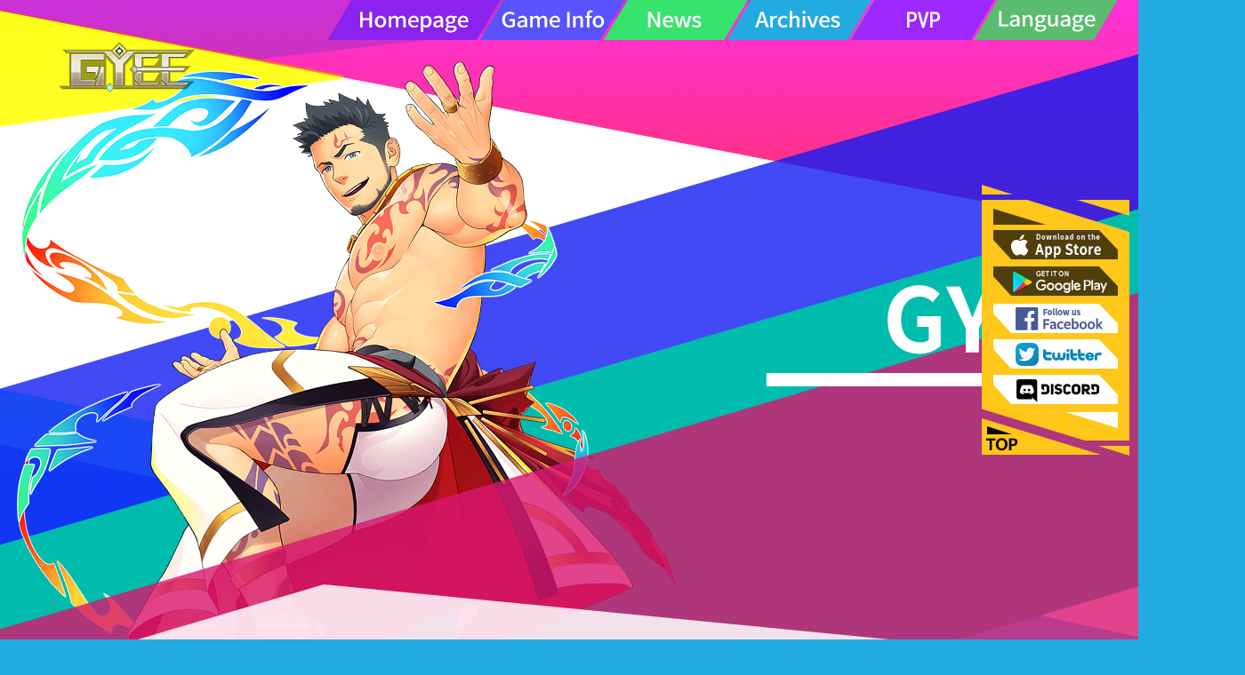

--- FILE ---
content_type: text/html
request_url: https://en.thegyee.com/news/index_6.html
body_size: 16303
content:
<!doctype html>
<html lang="en">
<head>
    <meta charset="UTF-8" />
    <meta http-equiv="X-UA-Compatible" content="IE=edge,chrome=1"/>
    <meta name="format-detection" content="telephone=no"/>
    <meta name="Keywords" content="GYEE,GAY,Gacha,RPG,mobile" />
<meta name="Description" content="GYEE is a Gay-themed RPG Gacha game which has various charming characters that created by fomous and talented artists." />
    <link rel="stylesheet" href="https://en.thegyee.com/_s/v2/pc.master.css">
    <link href="https://www.thegyee.com/_s/favicon.ico" rel="shortcut icon" type="image/x-icon">
    <title>Hot - GYEE A Gay - themed RPG Gacha Game</title>
</head>
<body class="commbg">
    <div class="container">
        <!--导航栏-->
         <div class="nav">
            <span><a href="https://en.thegyee.com/main.html" class="n1"></a></span>
            <div class="n2 nitem">
                <a href="https://en.thegyee.com/intr/index.html" class="nitem-1">
                  <div class="nbox">
                    <span class="navl"></span>
                    <span class="navr"></span>
                  </div> 
                   <b>Features</b> 
                </a>
                <a href="https://en.thegyee.com/bns/index.html" class="nitem-2">
                  <div class="nbox">
                    <span class="navl"></span>
                    <span class="navr"></span>
                  </div> 
                  <b>Universe</b>
                </a>
                <a href="https://en.thegyee.com/huace/index.html" class="nitem-3">
                  <div class="nbox">
                    <span class="navl"></span>
                    <span class="navr"></span>
                  </div> 
                  <b>Gallery</b>
                </a>
                <a href="https://en.thegyee.com/innernexus/index.html" class="nitem-4">
                  <div class="nbox">
                    <span class="navl"></span>
                    <span class="navr"></span>
                  </div> 
                  <b>Inner Nexus</b>
                </a>
            </div>
            <div class="n3 nitem">
                <a href="https://en.thegyee.com/news/gamebroad/index.html" class="nitem-1">
                  <div class="nbox">
                    <span class="navl"></span>
                    <span class="navr"></span>
                  </div> 
                  <b>Notices</b>
                </a>
                <!--<a href="https://en.thegyee.com/news/gamenews/index.html" class="nitem-2">
                  <div class="nbox">
                    <span class="navl"></span>
                    <span class="navr"></span>
                  </div> 
                  <b>News</b>
                </a>-->
                <a href="https://en.thegyee.com/news/gameevent/index.html" class="nitem-2">
                  <div class="nbox">
                    <span class="navl"></span>
                    <span class="navr"></span>
                  </div> 
                  <b>Events</b>
                </a>
            </div>
            <span><a href="https://en.thegyee.com/person/index.html" class="n4"></a></span>
            <!--<span><a href="https://en.thegyee.com/pvprank/index.html" class="n5"></a></span>-->
            <div class="n5 nitem">
                <a href="https://en.thegyee.com/pvprank/index.html" class="nitem-1">
                  <div class="nbox">
                    <span class="navl"></span>
                    <span class="navr"></span>
                  </div> 
                  <b>Arena</b>
                </a>
                <a href="https://en.thegyee.com/blackflame/index.html" class="nitem-2">
                  <div class="nbox">
                    <span class="navl"></span>
                    <span class="navr"></span>
                  </div> 
                  <b>BlackFlame</b>
                </a>
            </div>
            <div class="n6 nitem">
                <!--<a href="https://sea.thegyee.com/" class="nitem-1">
                  <div class="nbox">
                    <span class="navl"></span>
                    <span class="navr"></span>
                  </div> 
                   <b>EN(SEA)</b> 
                </a>-->
                <a href="https://en.thegyee.com/main.html" class="nitem-1">
                  <div class="nbox">
                    <span class="navl"></span>
                    <span class="navr"></span>
                  </div> 
                   <b>EN(US)</b> 
                </a>
                <a href="https://www.thegyee.com/main.html" class="nitem-2">
                  <div class="nbox">
                    <span class="navl"></span>
                    <span class="navr"></span>
                  </div> 
                  <b>简体中文</b>
                </a>
                <a href="https://tc.thegyee.com/main.html" class="nitem-3">
                  <div class="nbox">
                    <span class="navl"></span>
                    <span class="navr"></span>
                  </div> 
                  <b>繁體中文</b>
                </a>
            </div>
        </div>
        <!--logo-->
        <a href="https://en.thegyee.com/main.html" class="alogo"></a>
        <div class="ht664"></div>
        <div class="main">
            <div class="wrap1200">
                <div class="news-main wd-main">
                    <div class="news-top">
                        <div class="newsTab">
                              <a href="https://en.thegyee.com/news/index.html" class="tag on">Hot</a>
                        <a href="https://en.thegyee.com/news/gamebroad/index.html" class="tag ">Notices</a>
                        <!--<a href="https://en.thegyee.com/news/gamenews/index.html" class="tag ">News</a>-->
                        <a href="https://en.thegyee.com/news/gameevent/index.html" class="tag ">Events</a>
                        </div>
                        <div class="map"> Current Path<a href="https://en.thegyee.com/main.html" class="ahome">Homepage</a>  <span>News</span>
                        </div>
                    </div>
                    <div class="newsCont">
                        <ul id="list">
                                                                                                                                                                                                                                                                                                                                                                                                                                                                   
                        <li>
                            <a target="_blank" title="[GYEE-EN] Routine Server Maintenance on January 21st" href="https://en.thegyee.com/202501/238966.html" class="ovf"><span>【Hot】</span>[GYEE-EN] Routine Server Maintenance on January 21st</a>
                            <span class="time">01/20</span>
                        </li>
                                                                                                                                                                                                          
                        <li>
                            <a target="_blank" title="[GYEE-EN] Routine Server Maintenance on January 14th" href="https://en.thegyee.com/202501/238954.html" class="ovf"><span>【Hot】</span>[GYEE-EN] Routine Server Maintenance on January 14th</a>
                            <span class="time">01/13</span>
                        </li>
                                                                                                                                                                                                          
                        <li>
                            <a target="_blank" title="[GYEE-EN] Routine Server Maintenance on January 7th" href="https://en.thegyee.com/202501/238944.html" class="ovf"><span>【Hot】</span>[GYEE-EN] Routine Server Maintenance on January 7th</a>
                            <span class="time">01/06</span>
                        </li>
                                                                                                                                                                                                          
                        <li>
                            <a target="_blank" title="[GYEE-EN] Routine Server Maintenance on December 31st" href="https://en.thegyee.com/202412/238928.html" class="ovf"><span>【Hot】</span>[GYEE-EN] Routine Server Maintenance on December 31st</a>
                            <span class="time">12/30</span>
                        </li>
                                                                                                                                                                                                          
                        <li>
                            <a target="_blank" title="[GYEE-EN] Routine Server Maintenance on December 24th" href="https://en.thegyee.com/202412/238914.html" class="ovf"><span>【Hot】</span>[GYEE-EN] Routine Server Maintenance on December 24th</a>
                            <span class="time">12/20</span>
                        </li>
                                                                                                                                                                                                          
                        <li>
                            <a target="_blank" title="[GYEE-EN] Routine Server Maintenance on December 17th" href="https://en.thegyee.com/202412/238901.html" class="ovf"><span>【Hot】</span>[GYEE-EN] Routine Server Maintenance on December 17th</a>
                            <span class="time">12/13</span>
                        </li>
                                                                                                                                                                                                          
                        <li>
                            <a target="_blank" title="[GYEE-EN] Routine Server Maintenance on December 10th" href="https://en.thegyee.com/202412/238892.html" class="ovf"><span>【Hot】</span>[GYEE-EN] Routine Server Maintenance on December 10th</a>
                            <span class="time">12/09</span>
                        </li>
                                                                                                                                                                                                          
                        <li>
                            <a target="_blank" title="[GYEE-EN] Routine Server Maintenance on December 3rd" href="https://en.thegyee.com/202412/238869.html" class="ovf"><span>【Hot】</span>[GYEE-EN] Routine Server Maintenance on December 3rd</a>
                            <span class="time">12/02</span>
                        </li>
                             
                        </ul>
                    </div>
                    <div class="page">
                       <a class="pre" target="_self" href="https://en.thegyee.com/news/index_5.html">上一页</a><a class=""  href="https://en.thegyee.com/news/index_2.html" target="_self">2</a><a class=""  href="https://en.thegyee.com/news/index_3.html" target="_self">3</a><a class=""  href="https://en.thegyee.com/news/index_4.html" target="_self">4</a><a class=""  href="https://en.thegyee.com/news/index_5.html" target="_self">5</a><a class="focus"  href="https://en.thegyee.com/news/index_6.html" target="_self">6</a><a class=""  href="https://en.thegyee.com/news/index_7.html" target="_self">7</a><a class=""  href="https://en.thegyee.com/news/index_8.html" target="_self">8</a><a class=""  href="https://en.thegyee.com/news/index_9.html" target="_self">9</a><a class=""  href="https://en.thegyee.com/news/index_10.html" target="_self">10</a><a class="next" target="_self" href="https://en.thegyee.com/news/index_7.html">下一页</a>                        
                    </div>
                </div>
            </div>
        </div>
         <!--页尾-->
        <div class="footer">
            <a href="javascript:void(0);" class="flogo"></a>
            <p class="line1">© 2019 Kiwifruit Studio. All Rights Reserved.<br>Kiwifruit Studio and its logo are trademarks or registered trademarks of Kiwifruit Studio.</p>
            <ul class="cl">
                <li>
                    <a href="https://en.thegyee.com/aboutus.html">About Us</a>
                </li>
                <li>
                    <a href="https://en.thegyee.com/privacy.html">Privacy Policy</a>
                </li>
                <li>
                    <a href="https://en.thegyee.com/contract.html">User Agreement</a>
                </li>
                <li>
                    <a href="https://en.thegyee.com/contact.html">Community</a>
                </li>
                <li class="ftab">
                    <a href="javascript:void(0);" onClick="openAIHelp()">Support</a>
                </li>
            </ul>
</div>
        <!--右侧弹窗-->
        <div class="rightside">
    <a href="https://itunes.apple.com/app/id1477946111" target="_blank" class="ios"></a>
    <a href="https://play.google.com/store/apps/details?id=com.thegyee.sea1" target="_blank" class="google"></a>
    <a href="https://www.facebook.com/thegyees" target="_blank" class="facebook"></a>
    <a href="https://twitter.com/THEGYEE_COM" target="_blank" class="twitter"></a>
    <a href="https://discord.gg/Pr3mKD4" target="_blank" class="discory"></a>
    <a href="javascript:void(0);" class="backtop"></a>
</div> 
    </div>
   <script type="text/javascript" src="https://www.thegyee.com/_s/js/jq_183.js"></script>
<script type="text/javascript" src="https://www.thegyee.com/_s/js/article_v1.js"></script>
<script type="text/javascript" src="https://cdn.aihelp.net/webchatv4/aihelp.js"></script>
<script>
    (function(){
        var initConfig = {
            appKey: "perfectworld_app_437e16c26865477883de0973bf7e6c02",
            domain: "perfectworld.aihelp.net",
            appId: "kiwifruit_platform_5601025c-6af0-4497-be8a-219d8e7d2c02",
            appName: "GYEE",
            language: "en",
			entranceId:"Robot"
        }; 
        if (typeof AIHelpSupport !== undefined) {
            AIHelpSupport.init(initConfig);
        } 
    })();
    function openAIHelp(){
        if (typeof AIHelpSupport !== undefined) {
            AIHelpSupport.show();
        }
    };
</script>
<!--<script type="text/javascript" src="https://aihelp.net/static/js/elvactrl.js"></script>
    <script>
        (function(){
            var elva_conf = {
                appId: 'kiwifruit_platform_5601025c-6af0-4497-be8a-219d8e7d2c02',
                appName: 'GYEE',
                userUid: '',
                userName: '',
                language: 'en',
                hsTags: '',
                autoEntrance: '1'
            }  
            if (typeof elvah5 !== undefined) { 
                elvah5.init(elva_conf)     
            } 
        })();
        function openAIHelp(){
            elvah5.show()  
        }
    </script>-->
    <script type="text/javascript" src="https://en.thegyee.com/_s/pcmain/index.js"></script>
     <!-- $pageStyle = null; $select = focus; $class = null; $hide = null; $add = add; -->
    <!-- $pageStyle = null; $select = focus; $class = null; $hide = null; $add = add; -->
  <script type="text/javascript" src="https://www.thegyee.com/_s/js/stat.js"></script>
<div style="display:none;">
<script type="text/javascript" src='https://w.cnzz.com/c.php?id=1275515750&l=3'></script>
<script type="text/javascript" src='https://w.cnzz.com/c.php?id=1277901195&l=3'></script>
</div>
<!--百度站长自动推送-->
<script>
(function(){
    var bp = document.createElement('script');
    var curProtocol = window.location.protocol.split(':')[0];
    if (curProtocol === 'https') {
        bp.src = 'https://zz.bdstatic.com/linksubmit/push.js';
    }
    else {
        bp.src = 'https://push.zhanzhang.baidu.com/push.js';
    }
    var s = document.getElementsByTagName("script")[0];
    s.parentNode.insertBefore(bp, s);
})();
</script>
</body>
</html>

--- FILE ---
content_type: text/html
request_url: https://perfectworld.aihelp.net/webchatv4/
body_size: 1161
content:
<!DOCTYPE html><html lang=""><head><meta charset="utf-8"><meta http-equiv="X-UA-Compatible" content="IE=edge"><meta name="viewport" content="width=device-width,initial-scale=1,maximum-scale=1,minimum-scale=1,viewport-fit=auto"><meta http-equiv="Cache-Control" content="no-cache"><meta http-equiv="Pragma" content="no-cache"><meta http-equiv="Expires" content="0"><link rel="icon" href=""><link rel="shortcut icon" href=""><script>eval(function(p,a,c,k,e,r){e=String;if('0'.replace(0,e)==0){while(c--)r[e(c)]=k[c];k=[function(e){return r[e]||e}];e=function(){return'[4-8]'};c=1};while(c--)if(k[c])p=p.replace(new RegExp('\\b'+e(c)+'\\b','g'),k[c]);return p}('function getUrlParam(4){5 6={},h;5 7=4.slice(4.indexOf("?")+1).8("&");for(5 i=0;i<7.length;i++){h=7[i].8("=");6[h[0]]=h[1]}return 6}',[],9,'||||url|var|params|hash|split'.split('|'),0,{}))
    if(window.location.hash.indexOf("/s?")>-1){
      var params = getUrlParam(window.location.href);
      var xhr_st = new XMLHttpRequest();
      xhr_st.open('GET', "/sdk/api/v4.0/user/shorttokenencrypt?shortToken="+params.k,false);
      xhr_st.onreadystatechange = function () {
        if (xhr_st.readyState == 4 && xhr_st.status == 200) {
          if (xhr_st.responseText) {
            var res = JSON.parse(xhr_st.responseText).data
            var firstPart = res.sdkVersion ? res.sdkVersion.split(".")[0] : 4;
            var sdkVersion = "webchatv" + (firstPart < 3 ? 3 : firstPart);
            if (sdkVersion !== "webchatv4") {
              window.location.href = window.location.href.replace("/webchatv4/", "/" + sdkVersion + "/")
            }else{
              window.shortToken = {
                appId:res.appId,
                appKey:res.appKey,
                userId:res.userId
              }
            }
          }
        }
      };
      xhr_st.send();
    }</script><title></title><link href="https://cdn.aihelp.net/webchatv4/css/chunk-748caf0b.1763036981411.css" rel="prefetch"><link href="https://cdn.aihelp.net/webchatv4/css/chunk-7706d324.1763036981411.css" rel="prefetch"><link href="https://cdn.aihelp.net/webchatv4/js/chunk-748caf0b.1763036981411.js" rel="prefetch"><link href="https://cdn.aihelp.net/webchatv4/js/chunk-7706d324.1763036981411.js" rel="prefetch"><link href="https://cdn.aihelp.net/webchatv4/css/app.1763036981411.css" rel="preload" as="style"><link href="https://cdn.aihelp.net/webchatv4/css/chunk-vendors.1763036981411.css" rel="preload" as="style"><link href="https://cdn.aihelp.net/webchatv4/js/app.1763036981411.js" rel="preload" as="script"><link href="https://cdn.aihelp.net/webchatv4/js/chunk-vendors.1763036981411.js" rel="preload" as="script"><meta name="version" content="4.8.9"><link href="https://cdn.aihelp.net/webchatv4/css/chunk-vendors.1763036981411.css" rel="stylesheet"><link href="https://cdn.aihelp.net/webchatv4/css/app.1763036981411.css" rel="stylesheet"></head><script>var version = document.getElementsByTagName('meta')['version'].content
  var xhr = new XMLHttpRequest();
  xhr.open('GET', "./pageInfo.json?t=" + Date.now(), true);
  xhr.onreadystatechange = function () {
    if (xhr.readyState == 4 && xhr.status == 200 || xhr.status == 304) {
      if (xhr.responseText && JSON.parse(xhr.responseText).version !== version) {
        window.location.reload(true);
      }
    }
  };
  xhr.send();</script><body><div id="app"></div><script src="https://cdn.aihelp.net/webchatv4/js/chunk-vendors.1763036981411.js"></script><script src="https://cdn.aihelp.net/webchatv4/js/app.1763036981411.js"></script></body></html>

--- FILE ---
content_type: text/css
request_url: https://en.thegyee.com/_s/v2/pc.master.css
body_size: 51257
content:
@charset "utf-8";

/* reset.css */
html {margin:0;padding:0;border:0;}
body, div, span, object, iframe, h1, h2, h3, h4, h5, h6, p, blockquote, pre, a, abbr, acronym, address, code, del, dfn, em, img, q, dl, dt, dd, ol, ul, li, fieldset, form, label, legend, table, caption, tbody, tfoot, thead, tr, th, td, article, aside, dialog, figure, footer, header, hgroup, nav, section {margin:0;padding:0;border:0;font-weight:inherit;font-style:inherit;font-size:100%;font-family:inherit;vertical-align:baseline; list-style: none;word-warp: break-warp;word-break: break-all;}
article, aside, dialog, figure, footer, header, hgroup, nav, section {display:block;}
*, *:before, *:after {-moz-box-sizing: border-box;-webkit-box-sizing: border-box;box-sizing: border-box;}
body {line-height:1.5; font-size: 14px; font-family: Microsoft YaHei; }
table {border-collapse:separate;border-spacing:0;}
caption, th, td {text-align:left;font-weight:normal;float:none !important;}
table, th, td {vertical-align:middle;}
blockquote:before, blockquote:after, q:before, q:after {content:'';}
blockquote, q {quotes:"" "";}
a img {border:none;}
select, input, img { vertical-align: middle; outline: none;border:0 }
a { text-decoration: none;  blr: expression(this.onFocus=this.blur());outline: none; }
a:hover {  text-decoration: none; }
a:focus{ outline: none;}
.ovf{overflow:hidden;white-space:nowrap;text-overflow:ellipsis;-ms-text-overflow: ellipsis;-o-text-overflow: ellipsis;-moz-binding: url("ellipsis.xml#ellipsis");}
.cl:after { content: ""; display: block; clear: both;visibility: hidden;height: 0 }
.cl { zoom: 1; }
.fl { float: left; }
.fr { float: right;}
.mb2{margin-bottom: 20px;}
body{min-width: 1400px; background:#22abe1 url(https://en.thegyee.com/_s/v2/body.jpg) no-repeat center top; color: #000;}
.commbg{background: #22abe1 url(https://en.thegyee.com/_s/v2/commbg.jpg) no-repeat center top;}
.pvpbody{ background: #22abe1 url(https://en.thegyee.com/_s/v2/pvpbody.jpg) no-repeat center top;}
.agenbg{ background:#22abe1 url(https://en.thegyee.com/_s/v2/agenbg.jpg) no-repeat center top;}
.abusbg{ background:#22abe1 url(https://en.thegyee.com/_s/v2/abusbg.jpg) no-repeat center top;}
.hcebg{ background:#22abe1 url(https://en.thegyee.com/_s/v2/hcebg.jpg) no-repeat center top;}
.worldbg{ background: #22abe1 url(https://en.thegyee.com/_s/v2/worldbg.jpg) no-repeat center top;}
.gamebg{ background: #22abe1 url(https://en.thegyee.com/_s/v2/gamebg.jpg) no-repeat center top;}
.top{ height: 1278px; }
.wrap1200{ width: 1200px; margin: 0 auto; position: relative;}
.alogo{ display: inline-block; width: 170px;height: 88px; background: url(https://www.thegyee.com/_s/icon/logo.png) no-repeat; margin-left: 0; position: relative; z-index: 9;background-size: 90% auto; left: 66px; top:48px;}
.wrap1341{ height: 718px; margin: 0 auto; width: 1341px;}
.main{ min-height: 500px;}
.ht613{ height: 613px;}
.ht625{height: 625px;}
.ht664{ height: 664px;}
.gyee{ position: absolute; right: 122px; top:282px;}
.share-box{ width: 430px; height: 62px; background: rgba(35,43,71,.8); border: 1px solid #5da9c5; border-radius: 31px; -webkit-border-radius: 31px; -moz-border-radius: 31px; display: inline-block; float: right; margin: 20px 14px 0 0; position: relative; z-index: 6;}
.share-box a{ float: left; display: inline-block; margin-top: 8px; text-align: center;width: 75px; color: #fff;}
.share-box .line{ width: 2px; height: 34px; background: url(https://en.thegyee.com/_s/v2/share-split.png) no-repeat center top; display: inline-block; margin: 14px 14px 0 14px;}
.share-box .share-txt{ display: block; text-align: center;}
.share-weixin{ margin-left: 20px; position: relative}
.share-weixin img{ width: 120px;height: 120px; position: absolute; left:50%; top:60px; margin-left: -60px; display: none;}
.share-weixin:hover img{ display: block;}
.share-box a:hover{ color: #5ea9c6;}
.share-box em{ display: inline-block; width: 30px;  height: 24px; font-weight: normal;}
.share-weixin em{  background: url(https://en.thegyee.com/_s/v2/share_weixin.png) no-repeat center top;}
.share-weixin:hover em{background-position: center -24px;}
.share-weibo em{  background: url(https://en.thegyee.com/_s/v2/share_weibo.png) no-repeat center top;}
.share-weibo:hover em{background-position: center -24px;}
.share-facebook em{  background: url(https://en.thegyee.com/_s/v2/share_facebook.png) no-repeat center 2px;}
.share-facebook:hover em{background-position: center -24px;}
.share-twitter em{  background: url(https://en.thegyee.com/_s/v2/share_twitter.png) no-repeat center 2px;}
.share-twitter:hover em{background-position: center -24px;}
.slogan{ position: absolute; left:-65px; top:208px; width: 846px; height: 576px;z-index: 4;}
.role{ position: absolute; left:260px; top:56px; width: 1039px; height: 1076px; z-index: 2;}


.mess-box{ position: relative; margin-top: 770px; width: 100%; height: 308px; z-index: 6}

.download{ width: 150px; height: 308px; border: 1px solid #5da9c5; background: rgba(35,43,71,.8); text-align: center; float: left; margin-right: 30px; overflow: hidden;}
.down-game{ width: 123px; display: block; margin: 0 auto; margin: 13px; color: #fff; margin-bottom: 30px;}
.down-game img{ margin-bottom: 10px; color: #fff; width: 120px;}
.btnios{ display: block; margin: 0 auto; width: 123px; height: 39px; margin-bottom: 16px; background: url(https://en.thegyee.com/_s/v2/btnIOS.png) no-repeat;}
.btnand{ display: block; margin: 0 auto; width: 123px; height: 39px; margin-bottom: 16px; background: url(https://en.thegyee.com/_s/v2/btnAnd.png) no-repeat;} 

.img-thumb{ width: 534px; height: 308px; border: 1px solid #5da9c5; background: rgba(35,43,71,.8); float: left; overflow: hidden;}
.imgWrap{ width: 522px; height: 296px; margin: 0 auto; margin-top: 5px;}
.imgWrap a{ position: relative; width: 522px;height: 296px; display: block; overflow: hidden;}
.imgWrap span{ display: inline-block; width: 100%; height: 100%; position: absolute; left:0; top:0; }
.swiper1-pagination .swiper-pagination-bullet{ width: 24px; height: 24px; opacity: 1; }
.swiper1-pagination .swiper-pagination-bullet-active{ }
.imgWrap img{ width: 522px;}

.news-wrap{ width: 460px; height: 308px; float: right;border: 1px solid #5da9c5; background: rgba(35,43,71,.8);}
.newsTab{ width: 414px; margin: 18px 28px 0 28px; padding-bottom: 10px; }
.newsTab span{ height: 34px; line-height: 34px; width: 89px;  color: #fff; font-size: 18px; display: inline-block; text-align: center; margin-right: 10px; cursor: pointer; transition:all .2s; -webkit-transition: all .2s;background-size: 100% 100%;}
.newsTab span.on,.newsTab span:hover{color: #171923; background-size: 100% 100%;}
.newsCont{ margin: 0 28px; position: relative; display: none; height: 216px;}
.newsCont li{ height: 36px;line-height: 36px; position: relative; color: #fff; }
.newsCont a{ color: #fff; display: block; width: 350px; transition:all .2s;-webkit-transition: all .2s;}
.newsCont .time{ display: inline-block; position: absolute; right: 0; top:0; height: 34px;line-height: 34px; color: #888;}
.newsCont li:hover a,.newsCont li:hover .time{ color: #000;}
.newsCont .btnMore{ width: 129px; height: 40px; position: absolute; left:50%; bottom:-48px;line-height: 40px; text-align: center; overflow: hidden; text-indent: -99999px; margin: 0 0 0 -65px;}
.split{ height: 33px; width: 100%; position: relative; margin-top: -18px; z-index: 3}


.rightside{ width: 166px; height: 305px; position: fixed; right: 10px; z-index: 99; top:50%; margin-top: -152px; background: url(https://en.thegyee.com/_s/v2/enrightside.png) no-repeat center top; overflow: hidden;}
.rightside a{ display: block; margin:0 14px; height: 33px; margin-bottom: 8px;}
.rightside a.ios{ margin-top: 52px;}
.rightside .backtop{ position: absolute; left: 0; bottom: 0; height: 24px; width: 130px; margin: 0;}
.main{ position: relative; width: 1341px; background: rgba(255,255,255,.85); margin: 0 auto; margin-bottom: 114px; z-index: 3}
.main::before{ content: ''; width: 100%;height: 100px; position: absolute; left: 0; top:-100px; background: url(https://en.thegyee.com/_s/v2/mbefore.png) no-repeat center top;}
.main::after{ content: ''; width: 100%; height: 115px; position: absolute; left: 0; bottom: -115px; background: url(https://en.thegyee.com/_s/v2/mbot.png) no-repeat center top;}
#swiper2{ margin-top: -22px;}
.roleWrap{ width: 100%; height: 728px; overflow: hidden; position: relative;}
.roleCont{ position: absolute; width: 1200px; height: 728px; margin: -364px 0 0 -600px; left:50%; top:50%;}
.line1{font-size: 26px; margin-left: 40px; position: relative; padding: 20px 0 10px 0}
.line1 span{text-align: center; display: inline-block; position: relative; line-height: 50px;}
.line1 .sign2{ padding-top: 0; float: left;}
.line1 .sign1{ margin-right: 6px; float: left;}
.sign1 img{ width: 46px; vertical-align:top; margin: 0 8px 10px -4px;}
.sign2 {padding-top: 68px;}
.sign2 img{ width: 60px; margin-top: -10px;}
.line1 .more{ width: 91px; height: 32px; margin:11px 0 0 30px; color: #fff; font-size: 16px; float: left; text-align: center; line-height: 32px; }
.line1 .more:hover{ color: #5da9c5}
.line2{ color: #fff;margin-left: 40px; font-size: 15px; }
.role-line{ position: absolute; left:220px; top:-38px; height: 61px;}
.role1-img .role-line{ width: 567px; }
.role2-img .role-line{ width: 452px; left: -176px;}
.role3-img .role-line{ width: 452px; left:-176px;}
.role4-img .role-line{ width: 491px; left:176px;}
.role5-img .role-line{ width: 275px; left:176px;}
.avatar{ height: 547px; width: 100%; margin-top: -90px; position: relative; z-index: 2; overflow: hidden;}

.btnNext, .btnPrev{ width: 72px; height: 111px; left:50%; margin-top: -60px;}
.avatar .split{ height: 1px; background-color: #5da9c5; position: relative; margin-top: 60px;}

.btnNext, .btnPrev{ width: 72px; height: 111px; left:50%; margin-top: -60px;}
.btnNext {margin-left: 616px; }
.btnPrev{ margin-left: -666px;}

.roleCont .tips{ width: 481px; height: 293px; position: absolute;}
.roleCont .tit{ width: 402px; height: 88px; line-height: 88px; font-size: 34px; color: #fff;margin: 0 auto; margin-top: 22px;text-shadow:0 0 0.2em #82fff2, -0 -0 0.2em #82fff2; -webkit-text-shadow:0 0 0.2em #82fff2, -0 -0 0.2em #82fff2; }
.role1-img .tips{ left:60px; top:180px;}
.role2-img .tips{ left:678px; top:170px;}
.role3-img .tips{ left:723px; top:338px;}
.role4-img .tips{ left:10px; top:134px;}
.role5-img .tips{ left:20px; top:335px;}

.avatar ul{ width: 1142px; height: 164px; margin-top: 108px; padding-left: 5px;}
.avatar li{ cursor: pointer; width: 154px; height: 155px; float: left; margin-right: 91px;}
.avatar .avaItem5{ margin-right: 0;}
.avatar .avaItem1.on{ background-position: 10px 13px;}
.avatar .avaItem2.on{ background-position: -235px 13px;}
.avatar .avaItem3.on{ background-position: -480px 13px;}
.avatar .avaItem4.on{ background-position: -725px 13px;}
.avatar .avaItem5.on{ background-position: -970px 13px;}
.checkmore{ display: block; width: 165px; height: 51px;margin: 0 auto; position: absolute; left:50%; margin-left: -106px; bottom: -20px; z-index: 3;}
.swiper2-pagination{ opacity: 0; -ms-filter: alpha(opacity=0); filter:alpha(opacity=0);}
.footer{  background-color: #fcf521; text-align: center; color: #000; padding: 56px 0; position: relative;}
.footer::before{ width: 100%; content: ''; height: 447px; position: absolute; left: 50%; margin-left: -50%; background: url(https://en.thegyee.com/_s/v2/fbefore.png) no-repeat center top;top:-447px;}
.flogo{ display: block; width: 299px; height: 59px; background: url(https://en.thegyee.com/_s/v2/footer.png) no-repeat center top; margin: 0 auto;}
.footer .line1{  margin: 0 auto; font-size: 14px; color: #000;}
.footer ul{ width: 830px; height: 64px; border-top:1px solid rgba(0,0,0,.1); margin: 0 auto; margin-top: 10px; text-align: center;}
.footer li{ display: inline-block; height: 28px; line-height: 28px; width: 140px; margin: 0 10px; margin-top: 18px;}
.footer li a{ display: block; color: #000;}
.footer .ftab{background: url(https://en.thegyee.com/_s/v2/ftab.png) no-repeat center center;}



.yg-banner{ height: 718px; position: relative;  position: relative;}
.slogan2{ position: absolute; left:90px; top:45px; z-index: 3}

.nav{width: 864px;height: 58px;right: 20px;top: 0;position: fixed;z-index: 999;}
.nav span{height: 58px;display: inline-block;vertical-align: top;margin: 0 0 0 -35px;position: relative;}
.nav span a{height: 45px;display:block;}
.nav span a:hover{height: 58px}
.nav span a:hover{   
  -webkit-transition: opacity 2s .5s ease-in-out;
  transition: opacity 2s .5s ease-in-out;
  -webkit-animation: updown .3s ease-in-out  ;
  animation: updown .3s ease-in-out  ;
}
.nav .n1{width: 203px; background: url(https://en.thegyee.com/_s/v2/nav1.png) left top no-repeat;}
.nav .n2{width: 170px; background: url(https://en.thegyee.com/_s/v2/nav2.png) left top no-repeat;height: 45px; display: inline-block;margin: 0 0 0 -29px;position: relative; vertical-align: top}
.nav .n3{width: 170px; background: url(https://en.thegyee.com/_s/v2/nav3.png) left top no-repeat;height: 45px; display: inline-block;margin: 0 -7px 0 -35px;position: relative;vertical-align: top}
.nav .n4{width: 170px; background: url(https://en.thegyee.com/_s/v2/nav4.png) left top no-repeat;}
/*.nav .n5{width: 170px; background: url(https://en.thegyee.com/_s/v2/nav5.png) left top no-repeat;}*/
.nav .n5{width: 170px; background: url(https://en.thegyee.com/_s/v2/nav5.png) left top no-repeat;height: 45px; display: inline-block;margin: 0 -7px 0 -29px;position: relative;vertical-align: top}
.nav .n6{width: 163px; background: url(https://en.thegyee.com/_s/v2/nav6.png) left top no-repeat; height: 45px;display: inline-block;margin: 0 0 0 -28px;position: relative;vertical-align: top}
.nav .nitem:hover{height: 254px;}

.nav .nitem a{width: 116px;height: 33px; font-size: 20px;color: #fff;display: block;position: relative;text-align: center;line-height: 33px;}
.nav .nitem b{z-index: 3;position: relative;font-weight: normal;}
.nav .nitem .nbox{width: 116px;height: 33px;background: #2d88ff; display: block;position: relative;  position: absolute;top: 0}
.nav .nitem .nbox .navl{width: 22px;height: 33px;position: absolute;left: 14px;background: url(https://en.thegyee.com/_s/v2/navl.png) center top no-repeat;}
.nav .nitem .nbox .navr{width: 22px;height: 33px;position: absolute;right: -22px;background: url(https://en.thegyee.com/_s/v2/navr.png) center -1px no-repeat; top:0;}
.nav .nitem a .navl{width: 22px;height: 33px;position: absolute;left: 8px;background: url(https://en.thegyee.com/_s/v2/navl.png) center top no-repeat;}
.nav .nitem a .navr{width: 22px;height: 33px;position: absolute;right: -22px;background: url(https://en.thegyee.com/_s/v2/navr.png) center top no-repeat; }
.nav .nitem .nitem-1{ height: 33px;position:absolute;top: 50px;left: -2px;display: none }
.nav .nitem .nitem-2{ height: 33px; position:absolute;top: 85px;left: -23px;display: none }
.nav .nitem .nitem-3{ height: 33px; position:absolute;top: 120px;left: -44px;display: none }
.nav .nitem .nitem-4{ height: 33px; position:absolute;top: 155px;left: -65px;display: none }
.nav .nitem:hover .nitem-1{display: block;}
.nav .nitem:hover .nitem-2{display: block;}
.nav .nitem:hover .nitem-3{display: block;}
.nav .nitem:hover .nitem-4{display: block;}
.nav .nitem a:hover .nbox{-webkit-transition: opacity 1s .5s ease-in-out;transition: opacity 1s .5s ease-in-out; -webkit-animation: lr .3s ease-in-out ;animation: lr .3s ease-in-out;}

.downlist{ display: inline-block; position: absolute; width:105px; height: 34px; line-height: 34px; }
.downlist span{ display: block; text-align: center; color: #fff; font-size: 16px;}
.downlist .mlink{ display: block; text-align: center; color: #fff; font-size: 16px; float: none;}
.downwrap{ position: absolute; left:50%; width: 82px; height: 0; margin: 24px 0 0 -46px; padding-top: 4px; display: none; overflow: hidden;}
.downwrap a{display: block;width: 100%;background: none;height: 34px;line-height: 34px;padding-left: 3px;text-align: center;font-size: 14px;margin: 0 auto;}
.downwrap a:hover{ color: #5da9c5;}
.downlist:hover .downwrap{ display: block; }
.dload{ position: relative}
.dload img{ position: absolute; width: 120px; height: 120px; left:50%; margin-left: -60px; top:50px; display: none; z-index: 6}
.dload:hover img{ display: block;}
.dntit{ background: url(https://en.thegyee.com/_s/v2/tit1.png) no-repeat 34px bottom; padding-top: 50px;}
.archives-list{ width: 1130px; margin: 0 auto; border-top: 1px solid rgba(0,0,0,.2); margin-top: 42px;}
.archives{ margin-top: -76px;}
.archives-list dl{ padding: 40px 0; position: relative;  margin: 0 auto;  transition:all .2s;-webkit-transition: all .2s;border-bottom: 1px solid rgba(0,0,0,.2)}
.archives-list dl:hover{ background-color: rgba(255,255,255,.75);}
.hicon{ width: 233px; margin-right: 70px; }
.hicon img{ width: 190px; height: 177px; float: right;}
.desc{ width: 816px; float: left;}
.line3 .title{ color: #000; font-size: 36px; margin-right: 40px; float: left;}
.line3 .sign{ font-size: 24px; position: relative; height: 44px; line-height: 44px; margin-bottom: 0; padding-top: 6px; margin-right: 44px;}
.line3 .sign img{ margin-right: 10px;}


.desc p{ font-size: 20px; color: #000; line-height: 36px;}
.line3 { margin-bottom: 20px;}
.archives-list .alink{ display: block; position: absolute; left:0; top:0; width: 100%; height: 100%;}
.footer{color: #fff; font-size: 16px; text-align: center; }
.detailbg{background:#22abe1 url(https://en.thegyee.com/_s/v2/body1.jpg) no-repeat center top;}
.detailbg .yg-banner{ background: none; height: auto;}
.detailbg .bot{height: 301px; }
.role-intro{ text-align: center; position: absolute; top:44px; height: 710px; width: 100%;}
.roleItem{ margin: 0 auto; max-height: 618px; margin-top: 10px; position: relative; z-index: 2;}
.switch{ display: inline-block; width: 17px; height: 19px; position: absolute; z-index: 4; cursor: pointer; display: none;}
.btnleft{  left:328px; top:140px;}
.btnright{ left:905px; top:559px;}
.role-left{ position: absolute; width: 356px; height: 244px; z-index: 4; background: url(https://en.thegyee.com/_s/v2/introbox.png) no-repeat;top:329px; left:80px; }

.role-right{ position: absolute; width: 276px; height: 230px; z-index: 4; background: url(https://en.thegyee.com/_s/v2/introbox-right.png) no-repeat;top:360px; right:80px;}
.role-left .tit,.role-right .tit{ height: 94px; border-bottom:1px solid rgba(0,0,0,.4) ; font-size: 30px; text-align: left; color: #000; line-height: 110px; margin: 0 15px; padding-top: 0px; background: none;}
.role-right .tit{ font-size: 20px; width: 250px; height: 48px; line-height: 48px; text-align: center; margin: 0 auto; margin-top: 20px; margin-bottom: 6px;}
.line4{ text-align: center; padding: 8px 0; margin-left: -4px;}
.line4 img{ width: 32px; margin-right: 12px;}
.line4 .sign{ font-size: 22px; margin: 0 8px;}
.role-left .tit{ margin: 0 24px;}
.role-left p{ color: #000; font-size: 14px; width: 354px; margin:0 0 0 14px; text-align: left;}
.role-right li{ margin:14px 22px 0 4px; display: inline-block;  float: left; position: relative;}
.role-right li a{ display: block; width: 60px; z-index: 3; position: relative;}
.role-right img{ width: 60px; height: 56px; margin-bottom: 8px;}
.role-right li .txt{ text-align: center; display: block; text-align: center; color: #000; height: 20px;line-height: 20px; width: 100%; overflow: hidden;}
.role-right .shadow{ position: absolute; left:-8px; top:-8px; width: 75px; height: 74px; display: none;}
.role-right .on .shadow{ display: block;}
.role-swiper{  position: relative;}
.role-right .type1{ width: auto;}
.role-right .type1 li{float: none;}
.rolebtn{ display: inline-block; position: absolute; top:28px; width: 21px; height: 37px; cursor: pointer;}
.roleleft{ left:24px; background: url(https://en.thegyee.com/_s/v2/btnLeft.png) no-repeat;}
.roleright{ right:24px; background: url(https://en.thegyee.com/_s/v2/btnRight.png) no-repeat;}
.role-container{width: 154px;margin: 0 0 0 60px; height: 105px; overflow: hidden; }
.role-container ul{ width:999px;}

.skillbox{ position: relative; padding: 100px 0 60px 0;}
.dl-skill{ width: 1200px;min-height: 200px; position: relative; position: relative; margin-bottom: 50px;}
.dl-skill dt{ width: 130px;height: 130px; overflow: hidden;top:50%; position: absolute; left:50%; margin: -85px 0 0 -65px;}
.dl-skill dt img{ width: 130px; height: 130px;border: 4px solid #eae2c9; border-radius: 65px; -webkit-border-radius: 65px; -moz-border-radius: 65px; }
.dl-skill dd{ width: 100%; font-size: 16px; float: left; position: relative;}
.dl-skill .stit{ color: #fff; font-size: 24px; display: block; padding: 30px 0 24px 0;}
.dl-skill .dd-split{ width: 1px; height: 90%; background: #5da9c5; position: absolute; left:50%; top:6px;}
.dl-skill .leftbox{ width: 570px; height: 100%; position: absolute; left: 0; top:-20px; background-color: rgba(249,59,168,.15);}
.dl-skill .rightbox{width: 570px; height: 100%; position: absolute; right: 0; top:-20px; background-color: rgba(249,59,168,.15);}
.dl-skill .leftbox::before{content: ''; width: 40px; height: 40px; position: absolute; right: -22px;top:-20px; background-color: #def2fb;transform:rotate(45deg);-ms-transform:rotate(45deg);-moz-transform:rotate(45deg); -webkit-transform:rotate(45deg); -o-transform:rotate(45deg); }
.dl-skill .leftbox::after{content: ''; width: 40px; height: 40px; position: absolute; right: -22px;bottom:-20px; background-color: #def2fb;transform:rotate(45deg);-ms-transform:rotate(45deg);-moz-transform:rotate(45deg); -webkit-transform:rotate(45deg); -o-transform:rotate(45deg); }
.dl-skill .rightbox::before{content: ''; width: 40px; height: 40px; position: absolute; left: -22px;top:-20px; background-color: #def2fb;transform:rotate(45deg);-ms-transform:rotate(45deg);-moz-transform:rotate(45deg); -webkit-transform:rotate(45deg); -o-transform:rotate(45deg); }
.dl-skill .rightbox::after{content: ''; width: 40px; height: 40px; position: absolute; left: -22px;bottom:-20px; background-color: #def2fb;transform:rotate(45deg);-ms-transform:rotate(45deg);-moz-transform:rotate(45deg); -webkit-transform:rotate(45deg); -o-transform:rotate(45deg); }
.dl-skill .leftbox.special::before{ background: #f3dfee}
.dl-skill .rightbox.special::before{ background: #f3dfee}
.dd-left{ width: 490px; margin: 0 0 0 26px;color: #000; padding-bottom: 42px;}
.dd-left h4,.dd-right h4{ font-size: 24px; margin-bottom: 16px;}
.dd-left h4{ color: #000;}
.dd-right h4{ color: #ae367b;}
.dd-left h4 span,.dd-right h4 span{ font-size: 14px; padding-left: 18px; color: #000;}
.dd-right h4 span{ color: #ae367b;}
.dd-left p,.dd-right p{ font-size: 16px; line-height: 30px;word-break: keep-all;}
.dd-right{ width: 490px; margin: 0 20px 0 0; color: #ae367b; padding-bottom: 42px;}
.row1{ float: left;}
.row1 dt,.row3 dt,.row5 dt,.row7 dt{left:-65px;}
.row1 dd,.row3 dd,.row5 dd,.row7 dd{ margin-left: 114px;}

.row2{ float: right;}
.row2 dt,.row4 dt,.row6 dt,.row8 dt{right:-65px;}
.row2 dd,.row4 dd,.row6 dd,.row8 dd{ margin-left: 30px;}

.row3,.row5{ float: left;}
.row4,.row6{  float: right;}
.row7{ float: left;}
.row8{  float: right;}
.skill-icon{ display: none; width: 81px; height: 81px; position: absolute; left:50%; margin-left: -40px; }
.icon1{top:228px;}
.icon2{top:506px;}
.icon3{top:786px;}

.roleDesc{padding:20px 0  60px 0; background-color:rgba(249,59,168,.15); position: relative;}
.roleDesc .tit{ background: none; margin:0 auto;text-align: center; padding-top: 0; position: absolute; top:-80px; left: 50%; margin-left: -180px;}
.roleDesc .tit img{ }
.roleDesc p{ color: #000; padding: 0 40px; line-height: 36px;}
.mmrule{ margin: 0 70px; background-color: rgba(249,59,168,.15); padding: 20px 0;} 
.mmrule p{color: #000}

.btnleft-shadow{ position: absolute; width: 36px; height: 36px; left:318px; top: 130px;}

.btnright-shadow{ position: absolute; width: 36px; height: 36px; left:895px; top: 551px;}

.sidebar{ width: 230px; height: 960px; border: 1px solid #5290ac; float: left; border-right: 0; margin-top: -38px; text-align: center; color: #fff;}
.sidebar .weixin{ width: 171px; height: 171px; margin: 30px auto 18px auto; display: block; }
.btnIos{ width: 171px; height:40px; background: url(https://en.thegyee.com/_s/v2/btns.png) no-repeat 0 0; margin: 0 auto; display: block; margin-bottom: 20px;}
.btnAnd{ width: 171px; height:40px; background: url(https://en.thegyee.com/_s/v2/btns.png) no-repeat 0 -60px; margin: 0 auto; display: block; margin-bottom: 40px; }
.wxin-txt{ display: block; margin-bottom: 24px;}
.sidebar .split{ height: 1px; border-bottom: 1px dashed #5290ac; width: 171px; margin: 0 auto; margin-bottom: 35px; display: block;}

.tab{ height: 25px; width: 171px; border: 1px solid #5290ac; margin: 0 auto; margin-bottom: 10px;}
.tab span{ display: inline-block; float: left; width: 84px; height: 23px; background: url(https://en.thegyee.com/_s/v2/tab-wxin.png) no-repeat center 4px; cursor: pointer;}
.tabwxin{border-right: 1px solid #5290ac; }
.tab .tabweibo{ background-position: center -46px;}
.tab .tabwxin.on{background: #2c5d73 url(https://en.thegyee.com/_s/v2/tab-wxin.png) no-repeat center 4px;}
.tab .tabweibo.on{ background:#2c5d73 url(https://en.thegyee.com/_s/v2/tab-wxin.png) no-repeat center -46px; width: 85px;}
.codewrap { text-align: center; margin-bottom: 30px;}
.codewrap img{ width: 171px; height: 171px; display: block; margin: 0 auto; margin-bottom: 16px;}

.aweibo{ width: 171px; height: 49px; margin: 0 auto; margin-bottom: 22px; background: url(https://en.thegyee.com/_s/v2/alinks.png) no-repeat 0 0; display: block;}
.afacebook{ width: 171px; height: 49px; margin: 0 auto; margin-bottom: 22px; background: url(https://en.thegyee.com/_s/v2/alinks.png) no-repeat 0 -56px; display: block;}
.atwitter{ width: 171px; height: 49px; margin: 0 auto; margin-bottom: 22px; background: url(https://en.thegyee.com/_s/v2/alinks.png) no-repeat 0 -113px; display: block;}

.news-main{ width: 970px; float: left; border-left: 1px solid #5ba4c0; min-height: 1200px; }
.news-top{ height: 204px; margin: -24px 22px 0 62px; border-bottom: 2px solid rgba(0,0,0,.2); position: relative;}
.map{ position: absolute;left:0; top:20px; width: 100%; color: #000; font-size: 18px; background: url(https://en.thegyee.com/_s/v2/ftab.png) no-repeat 0 0; padding-left: 16px;}
.map a{ color: #000; margin: 0 20px 0 0; position: relative; }
.map .ahome{ margin-left:20px;}
.map a::after{content: ''; position: absolute; right: -16px; top:6px; border-top:6px solid transparent; border-bottom: 6px solid transparent; border-left: 6px solid #000}
.mapkuan{ position: absolute;right:20px; top:20px; color: #5aa4c0; font-size: 14px;}
.mapkuan a{ color: #5aa4c0;}

.news-top .newsTab{  width: 100%; text-align: left; position: relative; z-index: 5; position: absolute; left: 0; top:118px; height: 48px; margin: 0;background: url(https://en.thegyee.com/_s/v2/newstag.png) no-repeat right 0;}
.news-top .newsTab a{ display: inline-block; width: 240px; height: 47px; text-align: center; line-height: 47px; color: #ae367b; font-size: 20px; background: url(https://en.thegyee.com/_s/v2/newstab.png) no-repeat center top; margin-right: 14px; font-weight: bold;}
.news-top .newsTab a.on,.news-top .newsTab a:hover{ background-position:center -49px; color: #fff;}

.news-main .newsCont{ width: 890px; margin: 0 0 0 62px; display: block;}
.news-main li{ height: 116px; position: relative; border-bottom: 1px solid rgba(0,0,0,.2); transition:all .2s; -webkit-transition: all .2s;}
.news-main .time{ display: inline-block; position: absolute; right:16px; top:0; line-height: 116px; font-size: 20px;color: #000;  height: auto;}
.news-main li a{ display: block; height: 34px; line-height: 34px; color: #000; font-size: 20px; width: 700px; position: absolute; left:0; top:44px;} 
.news-main li:hover{ background-color: rgba(255,255,255,.75);}
.news-main li:hover a{ color: #000;}
.page{ text-align: center; padding-top: 50px; padding-right: 20px; font-size: 20px;}
.page a{ color: #000; margin: 0 6px; position: relative; min-width: 36px; height: 36px; display: inline-block;}
.page a.on,.page a:hover,.page a.focus{ color: #000;}
.page a.on:after,.page a.focus:after{ content: ''; position: absolute; left:50%; margin-left: -5px; bottom: -6px;}
.page a.focus{ background: url(https://en.thegyee.com/_s/v2/page-on.png) no-repeat;}
.page .next{ width: 74px;}
.intro{ width: 890px; margin-left: 66px; position: relative;}
.intro .map{  position: absolute;top:24px; display: inline-block; text-align: right;}
.intro .title{ font-size: 36px; color: #fff; text-align: center; padding-top: 60px; padding-bottom: 20px; border-bottom: 1px solid #5290ac;}
.intro .tip{ font-size: 20px; color: #5da9c5;}
.intro a{ color: #5da9c5;}
.intro-cont{ padding: 30px 0; color: #fff; font-size: 20px;}
.intro-cont p{ line-height: 36px; padding: 0 20px; margin-bottom: 20px; }
.intro-cont .pimg{text-align: center;}
.intro-cont .pimg img{ max-width: 100%;}

.del-top{ height: 794px; position: relative; z-index: 4}
.del-top .nav{ position: absolute; right:0; top:0; width: 564px; z-index: 9;}
.rule-split{ padding-top: 30px; height: 2px; margin: 0 42px; border-bottom: 1px solid rgba(0,0,0,.2);}
.roleDesc .htit{ background: url(https://en.thegyee.com/_s/v2/h-icon.png) no-repeat left center;margin: 0 42px; height: 58px; line-height: 58px; font-size: 18px; line-height: 32px; color: #fff; margin-top: 40px; width: 179px; height: 32px; color: #ae367b; text-align: center;}
.roleDesc li img{width: 60px; height: 56px;}
.roleDesc li{ display: inline-block; margin-right: 30px;}
.roleDesc ul{ margin: 0 40px;padding-top: 20px;}
.roleDesc li a{ display: block;}

.abs-banner{ height: 718px; position: relative;}
.contact-banner{ height: 718px; position: relative;}
.comSplit{ height: 33px; position: relative; z-index: 2; display: none;}

.conmain{ position: relative; width: 1341px; background: rgba(255,255,255,.85); margin: 0 auto; margin-bottom: 114px; z-index: 3}
.conmain::before{ content: ''; width: 100%;height: 100px; position: absolute; left: 0; top:-100px; background: url(https://en.thegyee.com/_s/v2/mbefore.png) no-repeat center top;}
.conmain::after{ content: ''; width: 100%; height: 115px; position: absolute; left: 0; bottom: -115px; background: url(https://en.thegyee.com/_s/v2/mbot.png) no-repeat center top;}

.ctit{ text-align: center; padding: 94px 0 88px 0;}
.wordInner{ padding-bottom: 230px; background: url(https://en.thegyee.com/_s/v2/cicon.png) no-repeat right bottom; border-top: 2px solid rgba(0,0,0,.2); margin: 0 30px; padding-top: 42px;}
.wordInner p{ padding: 0 0 40px 0; font-size: 20px; color: #000;}

.wordInnerco{ padding-bottom: 230px;}
.wordInnerco a{color: #5e43ff;}
.wordInnerco p{ padding: 0 30px 20px 30px; font-size: 20px; color: #000;}
.wordInnerco img{ max-width: 1000px; margin: 0 auto;}
.wordInnerco h1{ font-size: 24px; margin-bottom: 10px; color: #5da9c5; padding-left: 30px;}

.viewhead{ height: 112px;  position: relative;}
.viewhead .wrap1200{ z-index: 9}
.conbg .alogo{margin-left: 120px;}
.htit1{ padding: 44px 0 14px 0; text-align: center; font-size: 36px; color: #000;}
.htit2{padding: 0px 0 14px 0; text-align: center; font-size: 36px; color: #000;}
.wddesc{ text-align: center; height: 40px; border-bottom: 1px solid rgba(0,0,0,.2); margin: 0 20px; margin-bottom: 32px;}
.wddesc span{ color: #000; margin: 0 10px;}
.wdInner h4{ margin: 0 20px;font-size: 22px; color: #000; padding-bottom: 10px;}
.wdInner .pimg{ text-align: center; padding: 0 auto; margin: 0 20px;}
.wdInner .pimg img{ margin: 0 auto; max-width: 1162px;}
.wdInner p{ padding-bottom: 16px; margin: 0 20px; color: #000; font-size: 20px; line-height: 36px;}
.wdInner p img{ max-width: 90%;}
.wdInner li{ position: relative; color: #000; font-size: 20px; padding-left: 30px; margin-bottom: 10px;}
.wdInner li span{ width: 20px; height: 20px; display: block; position: absolute; left: 0; top:0;}
.wdInner ul{ padding-left: 40px; padding-bottom: 20px;}
.wdInner .underline{ border-bottom: 1px solid rgba(0,0,0,.2);position: static;width: auto;height: auto;display: inline-block;} 
.wdInner div{ padding-bottom: 16px; margin: 0 20px; color: #fff; font-size: 20px; line-height: 36px;}
.wdInner table{border: 1px solid rgba(0,0,0,.2);width: 90%;text-align: center;vertical-align: middle;margin-left: 70px;color: #000;}
.wdInner .col1{ width: 30%;padding: 0 12px; border-right: 1px solid rgba(0,0,0,.2);}
.wdInner .col2{ width: 70%;padding: 0 12px;}
.wdInner a{ color: #000;}

.splits{ position: relative; height: 1px; background:#5da9c5; margin-bottom: 150px; text-align: center;}
.splits .backlist{ display: inline-block; width: 165px; height: 51px; position: absolute; left:50%; top:50%; margin: -25px 0 0 -83px;}

.pa-banner{ height: 718px;}
.paTab{ height: 126px; padding-top: 44px; margin-bottom: 23px; border-bottom: 2px solid rgba(0,0,0,.2)}
.paTab li{ display: inline-block; width: 240px; height: 47px; float: left; text-align: center; margin-right: 10px; background: url(https://en.thegyee.com/_s/v2/newstab.png) no-repeat;}
.paTab li a{ display: block; color: #ae367b; font-size: 28px; font-weight: bold;}
.paTab .on,.paTab li:hover{ background-position: 0 -49px;}
.paTab .on a,.paTab li:hover a{ color: #fff;}
.pabox ul{ width: 104%;}
.pabox li{ float: left; width: 384px; margin: 0 24px 50px 0;}
.pabox .paimg{ position: relative; width: 384px; height: 220px; overflow: hidden; margin-bottom: 14px; display: block;}
.pabox .paimg::after{ content: ''; position: absolute; left:0; top:0; width: 384px; height: 220px; border: 7px solid #ae367b;}
.pabox .paimg img{ width: 100%; height: 100%;}
.pabox .pcDesc{ width: 100%;height: 90px; background-color: rgba(0,0,0,.05); overflow: hidden;}
.pabox .paTit{ height: 48px; margin: 0 10px; line-height: 48px; color: #000; font-size: 18px; border-bottom: 1px solid rgba(0,0,0,.2); display: block;}
.pabox p{ margin: 0 10px; color: #000; height: 40px; line-height: 40px;}
.mb50{ margin-bottom: 50px;}

.wv-banner{ height: 718px;}
.wvTab{ height: 126px; padding-top: 44px; margin-bottom: 23px; border-bottom: 2px solid rgba(0,0,0,.2)}

.wvTab li{ display: inline-block; width: 238px; height: 47px; float: left; text-align: center; margin-right: 10px; background: url(https://en.thegyee.com/_s/v2/wdtab.png) no-repeat;}
.wvTab li a{ display: block; color: #ae367b; font-size: 30px; font-weight: bold;}
.wvTab .on,.wvTab li:hover{ background-position: 0 -48px;}
.wvTab .on a,.wvTab li:hover a{ color: #fff;}

.wdhc{ width: 286px; }
.wdsj{ width: 515px;}
.comdesc{ position: absolute; right:82px; top:44px; height: 47px;background: #ae367b;}
.comdesc::after{ content: ''; width: 82px; height: 47px; background: url(https://en.thegyee.com/_s/v2/tab-right.png) no-repeat center top; position: absolute; right: -82px; top:0;}
.comdesc::before{ content: ''; width: 81px; height: 47px; background: url(https://en.thegyee.com/_s/v2/tab-left.png) no-repeat center top; position: absolute; left: -81px; top:0;}
.pabox .pshdow{ position: absolute; left:0; top:0; width: 100%; height: 100%; background-color: rgba(174,54,123,.8); display: block; z-index: 2; opacity: 0; filter:alpha(opacity=0); transition:all .4s; -webkit-transition: all .4s;}
.pabox .sicon{ position: absolute; left:50%; top:50%; width: 122px; height: 70px;  margin: -35px 0 0 -61px; z-index: 3;transition:all .4s; -webkit-transition: all .4s;}
.pabox li:hover .pshdow{ opacity: 0.8; filter:alpha(opacity=80);}
.pabox li:hover .sicon{ background: url(https://en.thegyee.com/_s/v2/magnifier.png) no-repeat left top;}
.mpabox .more{ display: inline-block; position: absolute; right:0; bottom:28px; width: 384px; height: 220px;}
.viewtit{ height: 146px;margin: 50px 0 30px 0;}
.mpabox li{ margin-bottom: 28px;}
.mpabox .paimg{ margin-bottom: 0;}
.wvwrap,.pawrap{ display: none;}
.wd-main{ width: 100%; border-left: 0; float: none;}
.wd-main .news-top{ margin: 0 30px;}
.wd-main .newsCont{ margin: 0 30px; width: auto; min-height: 216px; margin-bottom: 60px;height:auto;}

@keyframes shadow{
    0%{transform: scale(0.9); -webkit-transform: scale(0.9);-ms-transform:scale(0.9);}
    60%{transform: scale(1.1);-webkit-transform: scale(1.1);-ms-transform:scale(1.1);}
    100%{transform: scale(0.9);-webkit-transform: scale(0.9);-ms-transform:scale(0.9);}
}
@-webkit-keyframes shadow{
    0%{transform: scale(0.9);-webkit-transform:scale(0.9);}
    60%{transform: scale(1.1);-webkit-transform:scale(1.1);}
    100%{transform: scale(0.9);-webkit-transform:scale(0.9);}
}

.otable{  text-align: left;}
.otable .col1,.otable .col2{ border-right: 1px solid rgba(0,0,0,.2);}
.otable th{ background: #2d375a; text-align: center; height: 50px; line-height: 50px;color: #fff;}
.otable td{vertical-align: top;}
.otable .col3{ padding: 0 10px;}
.elvaBox { width: 375px;height: 500px;position: fixed;right: 1rem;bottom: 4rem;}
.AIHelpSupportBox{width: 375px;height: 500px; position: fixed; right: 1rem; bottom: 4rem; z-index: 9999;}
.close { position: absolute;right: -10px;top: -16px; width: 30px;height: 30px;background: #f9c633;border-radius: 25px;cursor: pointer;}
.close:hover {background: #bbb;transition: all .3s ease;}
.close:before {position: absolute;content: '';width: 20px;height: 2px;background: #444;transform: rotate(45deg);top: 14px;left: 6px;}
.close:after {content: '';position: absolute;width: 20px;height: 2px;background: #444;transform: rotate(-45deg);top: 14px;left: 6px;}
#elvah5Div{ z-index: 9999;}
.btnPlay{ display: none; width: 151px; height: 54px; position: absolute; background: url(https://en.thegyee.com/_s/v2/btnplay.png) no-repeat center top; left:80px;top:550px; z-index: 9;}
.btnPlay:hover{ background:url(https://en.thegyee.com/_s/v2/btnplay-on.png) no-repeat center top;}
.artTit { top:120px; position: absolute; width: 100%;}
.artTit h3{ font-size: 36px; color: #000;}
.artTit p{ text-align: right; font-size: 16px; position: absolute; right: 0; top:30px; width: 100%;}
.artTit span{ padding-left: 20px;}
.artCont{ min-height: 200px; padding: 40px 30px 56px 30px;}
.art-main .news-top{ margin: 0 30px;}
.artCont p{ font-size: 20px; color: #000; line-height: 40px; margin-bottom: 20px;word-break: keep-all;}
.artCont img{ max-width: 1200px; display: block; margin: 0 auto;}
.about{ right: 237px; position: absolute; top:282px;}
.pvp{ position: absolute; right: 240px; top:274px;}
.picture{ position: absolute; right: 243px; top:280px;}
.world{ position: absolute; right: 248px; top:280px;}

.backhome{ display: block; width: 183px; height: 54px; background: url(https://en.thegyee.com/_s/v2/backhome.png) no-repeat center top; margin: 0 auto;}

.intro-banner{ height: 714px; position: relative; z-index: 2;}
.intro-main{ min-height: 700px; position: relative; z-index: 3; margin-top: -40px; padding-top: 50px; padding-bottom: 200px;}
.floatNav{ width: 308px; height: 604px; float: left; }
.move{ position: fixed; top:50%; z-index: 99; margin: -302px 0 0 -600px;left:50%;}
.wrap940{ width: 940px; margin: 0 auto;}
.introwrap{ width: 880px; padding: 0 26px; float: right;  color: #000;}
.intro-main .htit2{ font-size: 36px; margin-top: -20px;text-align: left;}
.split2{ height: 2px;margin-bottom: 24px; background: rgba(0,0,0,.2);}
.introwrap p{ font-size: 20px; margin-bottom: 26px; line-height: 36px;word-break: keep-all;}
.introwrap img{ max-width: 828px; margin-bottom: 20px;}
.introwrap a{color: #ae367b; display: block; width: 433px; height: 54px; line-height: 54px; text-align: center; background: url(https://en.thegyee.com/_s/v2/pagenext.png) no-repeat center top;}
.introwrap p span{ color: #ae367b; font-size: 18px;word-break: keep-all;}
.introwrap .ptit{color: #ae367b; font-weight: bold; font-size: 22px; margin-bottom: 10px;}
.introwrap h1{color: #ae367b; font-weight: bold; font-size: 22px; margin-bottom: 10px;}
.split-line{ height: 2px; border-bottom: 1px solid rgba(0,0,0,.2);}
.amore{ display: inline-block; font-size: 20px; color: #2f96ac; position: relative;}
.amore::after{content: ''; position: absolute;right: -20px; top:18px; border-top:10px solid transparent; border-bottom: 10px solid transparent; border-right:0; border-left: 10px solid #ae367b;}
.floatNav li{ text-align: center; width: 238px;height: 48px; position: relative; margin: 0 auto; color: #ae367b; font-size: 18px; line-height: 48px; margin-bottom: 18px; background: url(https://en.thegyee.com/_s/v2/newstab1.png) no-repeat center top; cursor: pointer; font-weight: bold;}
.floatNav ul{ padding-top: 50px;}
.floatNav li::after{ content: ''; position: absolute; left:1px; top:0; width: 238px;height: 48px; background: url(https://en.thegyee.com/_s/v2/newstab1.png) no-repeat center top; display: none; background-position: 0 -49px;}
.floatNav li span{position: absolute; left:0; top:0; z-index: 2; width: 100%; height: 100%; display: block;}
.floatNav li.on span{color: #fff; }
.floatNav li.on::after{ display: block; }
.introwrap{ display: none;}
.introwrap .pimg{ text-align: center;}

.personbg{ background: url(https://en.thegyee.com/_s/v2/body1.jpg) no-repeat center top;}
.personbg .abs-banner{ z-index: 9;}
.personbg .main{ z-index: 3;}
.personbg .main{ min-height: 500px;}

.comSplit,.navbg,.btnleft-shadow,.switch,.btnright-shadow,.dd-top,.dd-split{ display: none;}

/*******充值********/
.recharbg{ background:#22abe1 url(https://en.thegyee.com/_s/v2/czbg.jpg) no-repeat center top;}
.ht233{ height: 233px;}
.recharbg .main{ margin-bottom: 100px;}
.recharbg .main::before{ background: none;}
.recharbg .main{ left: 50%; margin-left: -672px; width: 1341px; background-color: #eaf1f4}
.recharbg .main::after{background: url(https://en.thegyee.com/_s/v2/mbot2.png) no-repeat center top;}
.rec-map{ position: absolute; left: 100px; top:-152px; width: 90%; color: #252525; font-size: 18px;}
.rec-map a{ color: #252525; position: relative; display: inline-block; margin-right: 24px;}
.rec-map a::after{ content: ''; position: absolute; right: -18px; top:10px; border-top:4px solid transparent; border-bottom: 4px solid transparent; border-left: 4px solid #252525;}
.cfform{ width: 480px; margin: 0 auto; }
.zfSelect{width: 480px; height: 70px; margin-bottom: 40px; background: url(https://en.thegyee.com/_s/v2/cz-wrap.png) no-repeat center top; position: relative;}
.zfSelect select{ position: absolute; left: 0; top:1px; width: 100%;height: 68px; background: url(https://en.thegyee.com/_s/v2/dicon.png) no-repeat 428px center; outline: none; color: #8c8d8c; font-size: 20px; padding-left: 60px;appearance:none;   -moz-appearance:none;   -webkit-appearance:none;   }
.zfUID input{ background:transparent; width: 340px; margin-left: 60px; font-size: 20px; color: #8c8d8c; padding-top: 22px;}
input::-webkit-outer-spin-button,
input::-webkit-inner-spin-button {-webkit-appearance: none;}
input[type="number"]{-moz-appearance: textfield;}

.cfform .submit{ width: 285px;height: 83px; display: block; background: url(https://en.thegyee.com/_s/v2/cf-btn.png) no-repeat center top; text-align: center; line-height: 80px; color: #fff; font-size: 30px; font-weight: bold; margin: 0 auto;margin-top: 74px;}
.cfform .submit:hover{ background-position: center -88px; }
.checkID{ color: #4771a1; font-size: 18px; margin-left: 60px; display: inline-block; position: relative; }
.checkID::after{ content: ''; position: absolute; left: 0; bottom: 0; width: 100%; height: 1px; background: #4771a1;}
.zfUID{ margin-bottom: 8px;}
.import{ position: absolute; left: 0; text-align: center; width: 100%; color: #ff3264; font-size: 24px; top:232px; display: none;}
.select-map .backzf{ width: 101px; height: 28px; display: inline-block;  text-align: center; line-height: 26px; background: url(https://en.thegyee.com/_s/v2/cf-btn.png) no-repeat left -320px; margin-right: 20px;}
.select-map .backzf:hover{ background-position: left -368px; color: #fff;}
.select-map .backzf::after{ border: 0;}
.recharbg .htit{ position: absolute; left: 50%; top:-106px; width: 458px; height: 50px; text-align: center; line-height: 50px; color: #6f6f6f; font-size: 20px; margin-left: -229px; background: url(https://en.thegyee.com/_s/v2/h3bg.png) no-repeat center top;}
.formIntro{ width: 490px; margin: 0 auto; min-height: 200px; padding-left: 20px;}
.row-group1{ margin-bottom: 40px;}
.row-group1 p{ color: #4771a1; font-size: 20px; margin-bottom: 12px;}
.row-group1 p span{ color: #8c8d8c}
.row-group2{ margin-bottom: 50px;}
.row-group2 h3{ color: #4771a1; font-weight: bold; font-size: 20px; margin-bottom: 20px;}
.row-group2 .paypal{ width: 190px; background: url(https://en.thegyee.com/_s/v2/cf-btn.png) no-repeat 20px -196px; height: 44px; position: relative;}
.row-group2 .wechats{ width: 190px; background: url(https://en.thegyee.com/_s/v2/cf-btn.png) no-repeat 26px -253px; height: 44px; position: relative;}
.sradio{ display: inline-block; width: 18px; height: 18px; position: absolute; left: 0; top:12px; background: url(https://en.thegyee.com/_s/v2/cz-icon.png) no-repeat; background-position: 0 -96px; background: none; border-radius: 9px;-webkit-border-radius: 9px;}
.sradio.on{ background-position: 0 -64px;}
.sradio input{ width: 18px;height: 18px; margin: 0; padding: 0; margin-top: -2px; background-color: #eaf1f4; display: inline-block; float: left;}
.row-group3 h3{color: #4771a1; font-weight: bold; font-size: 20px; margin-bottom: 20px;}
.row-group3 li{ height: 38px; position: relative; padding-left: 24px; line-height: 38px; color: #8c8d8c;}

.row-group3 .btnBay{ width: 285px;height: 83px; display: block; background: url(https://en.thegyee.com/_s/v2/cf-btn.png) no-repeat center top; text-align: center; line-height: 80px; color: #fff; font-size: 30px; font-weight: bold; margin: 0 auto;margin-top: 74px;}
.row-group3 .btnBay:hover{ background-position: center -88px; }

.prompt{ position: fixed; left: 0; top:0; width: 100%; height: 100%; background-color: rgba(0,0,0,.6); z-index: 99999; display:none;}
.popbox{ width: 628px; height: 488px; position: relative; left: 50%; top:50%; margin: -244px 0 0 -314px; background:url(https://en.thegyee.com/_s/v2/popbox.png) no-repeat center top;}
.aclose{ display: inline-block; width: 38px; height: 38px; position: absolute; right: 12px; top:1px; background:url(https://en.thegyee.com/_s/v2/pop-icon.png) no-repeat; background-position: 0 -165px;}
.aclose:hover{ background-position: -2px -211px;}
.prompt-pending h3 { color:#0eb2a8; font-size: 30px; text-align: center; font-weight: bold; padding: 76px 0 50px 0;}
.prompt-pending p{ font-size: 20px; text-align: center; color:#6f6f6f;padding: 0 30px;}
.prompt-success p{font-size: 26px; text-align: center; color:#6f6f6f; padding-top: 160px;}
.cbtns{ position: absolute; left: 0; width: 100%; height: 76px; text-align: center; bottom: 0;}
.cbtns a{ display: inline-block; width: 258px; height: 74px; background: url(https://en.thegyee.com/_s/v2/pop-icon.png) no-repeat 0 0; line-height: 74px; color: #fff; font-size: 20px; margin: 0 6px;}
.cbtns a:hover{ background-position: 0 -83px;}

/***充值 end****/

@media only screen and (max-width: 1400px) { 
    .move{ left:100px; margin: -302px 0 0 0;}
}

@-webkit-keyframes updown {
  0% {height: 45px;}
  60% {height: 58px;}
  80% { height: 50px}
  100% {height: 55px }
}

@-webkit-keyframes lr {
  0% {
  -webkit-transform:scale(1,1);
  transform:scale(1,1);}
  60% {
  -webkit-transform:scale(1.2,1);
  transform:scale(1.2,1)}
  80% {
  -webkit-transform:scale(0.6,1);
  transform:scale(0.6,1)}
  100% {
  -webkit-transform:scale(1,1);
  transform:scale(1,1);}
}

/***血战黑炎淘汰赛****/
.blackbody{ background: #22abe1 url(https://en.thegyee.com/_s/blackflame/blackbody.jpg) no-repeat center top;}
.matchMain{width: 1130px; height: 1580px; margin: 0 auto; background: url(https://en.thegyee.com/_s/blackflame/line.png) no-repeat 0 0; position: relative;}
.waitText{display: block; width: 129px; height: 27px; line-height: 27px; text-align: center; font-size: 14px; color: #FFF;}
.waitBlue{background: url(https://en.thegyee.com/_s/blackflame/a.png) no-repeat 0 0;}
.waitRed{background: url(https://en.thegyee.com/_s/blackflame/b.png) no-repeat 0 0;}
.waitText.on{background-position: 0 bottom;}

.matchIcon{height: 89px;}
.matchIcon img{display: block; margin: 0 auto; width: 50px; height: 50px; background: #d2d2d2;}
.matchIcon span{display: block; text-align: center; font-size: 14px; padding-top: 8px;}

.matchBlue img{border: 2px solid #22abe1;}
.matchBlue span{color: #22abe1;}

.matchRed img{border: 2px solid #d94141;}
.matchRed span{color: #d94141;}

.matchIcon.on img{border: 2px solid #929494; filter: grayscale(100%);-webkit-filter: grayscale(100%);-moz-filter: grayscale(100%);-ms-filter: grayscale(100%);-o-filter: grayscale(100%);filter: gray;-webkit-filter: grayscale(1);}
.matchIcon.on span{color: #929494;}

.matchFirst{width: 130px; height: 1580px; position: absolute; top: 0; overflow: hidden;}
.matchFirst_li{height: 97px; overflow: hidden;}
.matchFirst_li span.waitText{margin-bottom: 21px;}
.matchFirst_li span:last-child{margin-bottom: 0;}

.matchSecond{width: 130px; height: 1580px; position: absolute; top: 0; overflow: hidden;}
.matchSecond_li{height: 193px; overflow: hidden;}
.matchSecond_li span.waitText{margin-bottom: 70px;}
.matchSecond_li span:last-child{margin-bottom: 0;}

.matchThird{width: 130px; height: 1580px; position: absolute; top: 0; overflow: hidden;}
.matchThird_li{height: 387px; overflow: hidden;}
.matchThird_li span.waitText{margin-bottom: 166px;}
.matchThird_li span:last-child{margin-bottom: 0;}

.matchFourth{width: 130px; height: 1580px; position: absolute; top: 0; overflow: hidden;}
.matchFourth_li{height: 775px; overflow: hidden;}
.matchFourth_li span.waitText{margin-bottom: 299px;}
.matchFourth_li span:last-child{margin-bottom: 0;}

.matchFifth{width: 130px; height: 1580px; position: absolute; top: 0; overflow: hidden;}
.matchFifth_li{height: 1000px;}
.matchFifth_li span.waitText{margin-bottom: 299px;}
.matchFifth_li span:last-child{margin-bottom: 0;}

.matchSixth{width: 130px; height: 100px; position: absolute; top: 0; overflow: hidden;}


.matchFourth .matchFourth_li .matchIcon{margin-bottom: 299px;}
.matchFourth .matchFourth_li .matchIcon:last-child{margin-bottom: 0;}

.matchFifth .matchFifth_li .matchIcon{margin-bottom: 686px;}
.matchFifth .matchFifth_li .matchIcon:last-child{margin-bottom: 0;}

.matchSixth .matchSixth_li .matchIcon{margin-bottom: 0;}

.left1{left: 0;}
.right1{right: 0;}

.left2{left: 135px; top: 24px;}
.right2{right: 135px; top: 24px;}

.left3{left: 243px; top: 73px;}
.right3{right: 243px; top: 73px;}

.left4{left: 312px; top: 142px;}
.right4{right: 312px; top: 142px;}

.left5{left: 371px; top: 336px;}
.right5{right: 371px; top: 336px;}

.left6{left: 420px; top: 844px;}
.right6{right: 420px; top: 604px;}

.win{width: 132px; height: 114px; padding-top: 26px; background: url(https://en.thegyee.com/_s/blackflame/win.png) no-repeat center 8px; position: absolute; left: 499px; top: 695px;}
.win strong{display: block; width: 132px; height: 68px; margin-bottom: 16px;}
.win strong img{display: block; margin: 0 auto; width: 68px; height: 68px;}
.win span{display: block; text-align: center; font-size: 14px; color: #52520a;}
/***血战黑炎淘汰赛end****/

--- FILE ---
content_type: text/css
request_url: https://cdn.aihelp.net/webchatv4/css/app.1763036981411.css
body_size: 13753
content:
#app{position:absolute;-webkit-font-smoothing:antialiased;-moz-osx-font-smoothing:grayscale}#app,body{top:0;right:0;bottom:0;left:0;box-sizing:border-box}body{position:fixed}.root{width:100%;height:100%}.footer{width:100%;height:20px;background-color:#444953;font-size:11px;line-height:20px;color:#b9bec7;text-align:center}.icon[data-v-ef79124c]{vertical-align:top}.manual-chat-main,.robot-chat-main{background-color:rgba(0,0,0,0);flex:1;overflow:auto;padding:0 12px;-webkit-overflow-scrolling:touch;overflow-scrolling:touch;box-sizing:border-box}.manual-chat-main .view-detail,.robot-chat-main .view-detail{margin:8px 0 2px 0;text-align:center;cursor:pointer}.manual-chat-main .line,.robot-chat-main .line{height:1px;width:100%;margin:4px 0}.manual-chat-main .list-wrapper,.robot-chat-main .list-wrapper{padding:12px 0}.manual-chat-main .list-wrapper .chat-time,.robot-chat-main .list-wrapper .chat-time{margin:20px 0;text-align:center}.manual-chat-main .list-wrapper .chat-time span,.robot-chat-main .list-wrapper .chat-time span{font-size:14px}.manual-chat-main .list-wrapper .chat-mine,.manual-chat-main .list-wrapper .chat-service,.robot-chat-main .list-wrapper .chat-mine,.robot-chat-main .list-wrapper .chat-service{position:relative;margin-bottom:16px}.manual-chat-main .list-wrapper .chat-mine .chat-text-wrapper,.manual-chat-main .list-wrapper .chat-service .chat-text-wrapper,.robot-chat-main .list-wrapper .chat-mine .chat-text-wrapper,.robot-chat-main .list-wrapper .chat-service .chat-text-wrapper{max-width:72%;margin:0 10px;display:inline-block;word-break:break-word;position:relative}.manual-chat-main .list-wrapper .chat-mine .service-name span,.manual-chat-main .list-wrapper .chat-service .service-name span,.robot-chat-main .list-wrapper .chat-mine .service-name span,.robot-chat-main .list-wrapper .chat-service .service-name span{color:#8b92a3;line-height:34px;display:-webkit-box;-webkit-box-orient:vertical;-webkit-line-clamp:1;overflow:hidden}.manual-chat-main .list-wrapper .chat-mine .faq-operation .faq-operation-img,.manual-chat-main .list-wrapper .chat-service .faq-operation .faq-operation-img,.robot-chat-main .list-wrapper .chat-mine .faq-operation .faq-operation-img,.robot-chat-main .list-wrapper .chat-service .faq-operation .faq-operation-img{padding:8px 0;display:flex;flex-direction:row;justify-content:space-between}.manual-chat-main .list-wrapper .chat-mine .faq-operation .faq-operation-img .ai-button,.manual-chat-main .list-wrapper .chat-service .faq-operation .faq-operation-img .ai-button,.robot-chat-main .list-wrapper .chat-mine .faq-operation .faq-operation-img .ai-button,.robot-chat-main .list-wrapper .chat-service .faq-operation .faq-operation-img .ai-button{min-width:100px}.manual-chat-main .list-wrapper .chat-mine .faq-operation .faq-operation-img .ai-button:first-child,.manual-chat-main .list-wrapper .chat-service .faq-operation .faq-operation-img .ai-button:first-child,.robot-chat-main .list-wrapper .chat-mine .faq-operation .faq-operation-img .ai-button:first-child,.robot-chat-main .list-wrapper .chat-service .faq-operation .faq-operation-img .ai-button:first-child{margin-inline-end:10px}.manual-chat-main .list-wrapper .chat-mine .faq-operation .faq-operation-text,.manual-chat-main .list-wrapper .chat-service .faq-operation .faq-operation-text,.robot-chat-main .list-wrapper .chat-mine .faq-operation .faq-operation-text,.robot-chat-main .list-wrapper .chat-service .faq-operation .faq-operation-text{margin-top:8px;display:flex;flex-direction:row;justify-content:center;text-align:center;line-height:1.5}.manual-chat-main .list-wrapper .chat-mine .faq-operation .faq-operation-text .faq-operation-text-span,.manual-chat-main .list-wrapper .chat-service .faq-operation .faq-operation-text .faq-operation-text-span,.robot-chat-main .list-wrapper .chat-mine .faq-operation .faq-operation-text .faq-operation-text-span,.robot-chat-main .list-wrapper .chat-service .faq-operation .faq-operation-text .faq-operation-text-span{padding:2px 12px;border-radius:4px}.manual-chat-main .list-wrapper .chat-mine .faq-operation .faq-operation-text .give-advice,.manual-chat-main .list-wrapper .chat-service .faq-operation .faq-operation-text .give-advice,.robot-chat-main .list-wrapper .chat-mine .faq-operation .faq-operation-text .give-advice,.robot-chat-main .list-wrapper .chat-service .faq-operation .faq-operation-text .give-advice{margin-left:4px;cursor:pointer}.manual-chat-main .list-wrapper .chat-mine .faq-message,.manual-chat-main .list-wrapper .chat-service .faq-message,.robot-chat-main .list-wrapper .chat-mine .faq-message,.robot-chat-main .list-wrapper .chat-service .faq-message{min-width:148px}.manual-chat-main .list-wrapper .chat-mine .chat-text,.manual-chat-main .list-wrapper .chat-mine .chat-user,.manual-chat-main .list-wrapper .chat-service .chat-text,.manual-chat-main .list-wrapper .chat-service .chat-user,.robot-chat-main .list-wrapper .chat-mine .chat-text,.robot-chat-main .list-wrapper .chat-mine .chat-user,.robot-chat-main .list-wrapper .chat-service .chat-text,.robot-chat-main .list-wrapper .chat-service .chat-user{display:inline-block;vertical-align:top}.manual-chat-main .list-wrapper .chat-mine .chat-text .faq-link,.manual-chat-main .list-wrapper .chat-mine .chat-text .form-link,.manual-chat-main .list-wrapper .chat-mine .chat-user .faq-link,.manual-chat-main .list-wrapper .chat-mine .chat-user .form-link,.manual-chat-main .list-wrapper .chat-service .chat-text .faq-link,.manual-chat-main .list-wrapper .chat-service .chat-text .form-link,.manual-chat-main .list-wrapper .chat-service .chat-user .faq-link,.manual-chat-main .list-wrapper .chat-service .chat-user .form-link,.robot-chat-main .list-wrapper .chat-mine .chat-text .faq-link,.robot-chat-main .list-wrapper .chat-mine .chat-text .form-link,.robot-chat-main .list-wrapper .chat-mine .chat-user .faq-link,.robot-chat-main .list-wrapper .chat-mine .chat-user .form-link,.robot-chat-main .list-wrapper .chat-service .chat-text .faq-link,.robot-chat-main .list-wrapper .chat-service .chat-text .form-link,.robot-chat-main .list-wrapper .chat-service .chat-user .faq-link,.robot-chat-main .list-wrapper .chat-service .chat-user .form-link{cursor:pointer;display:block;line-height:1.5;margin:4px 0}.manual-chat-main .list-wrapper .chat-mine .chat-text .page-link,.manual-chat-main .list-wrapper .chat-mine .chat-text .video-link,.manual-chat-main .list-wrapper .chat-mine .chat-user .page-link,.manual-chat-main .list-wrapper .chat-mine .chat-user .video-link,.manual-chat-main .list-wrapper .chat-service .chat-text .page-link,.manual-chat-main .list-wrapper .chat-service .chat-text .video-link,.manual-chat-main .list-wrapper .chat-service .chat-user .page-link,.manual-chat-main .list-wrapper .chat-service .chat-user .video-link,.robot-chat-main .list-wrapper .chat-mine .chat-text .page-link,.robot-chat-main .list-wrapper .chat-mine .chat-text .video-link,.robot-chat-main .list-wrapper .chat-mine .chat-user .page-link,.robot-chat-main .list-wrapper .chat-mine .chat-user .video-link,.robot-chat-main .list-wrapper .chat-service .chat-text .page-link,.robot-chat-main .list-wrapper .chat-service .chat-text .video-link,.robot-chat-main .list-wrapper .chat-service .chat-user .page-link,.robot-chat-main .list-wrapper .chat-service .chat-user .video-link{cursor:pointer;display:block;line-height:1.5;text-decoration:underline}.manual-chat-main .list-wrapper .chat-mine .chat-text,.manual-chat-main .list-wrapper .chat-service .chat-text,.robot-chat-main .list-wrapper .chat-mine .chat-text,.robot-chat-main .list-wrapper .chat-service .chat-text{width:calc(100% - 28px);margin-left:0;line-height:1.5;padding:10px 15px;background:#fff;border-radius:6px;border-top-left-radius:0;color:#182647}.manual-chat-main .list-wrapper .chat-mine .chat-text p,.manual-chat-main .list-wrapper .chat-service .chat-text p,.robot-chat-main .list-wrapper .chat-mine .chat-text p,.robot-chat-main .list-wrapper .chat-service .chat-text p{word-break:break-word}.manual-chat-main .list-wrapper .chat-mine .chat-text img,.manual-chat-main .list-wrapper .chat-service .chat-text img,.robot-chat-main .list-wrapper .chat-mine .chat-text img,.robot-chat-main .list-wrapper .chat-service .chat-text img{max-width:100%;vertical-align:middle}.manual-chat-main .list-wrapper .chat-mine .chat-text .imgContent,.manual-chat-main .list-wrapper .chat-service .chat-text .imgContent,.robot-chat-main .list-wrapper .chat-mine .chat-text .imgContent,.robot-chat-main .list-wrapper .chat-service .chat-text .imgContent{max-height:140px;border-radius:6px}.manual-chat-main .list-wrapper .chat-mine .chat-text .videoContent,.manual-chat-main .list-wrapper .chat-service .chat-text .videoContent,.robot-chat-main .list-wrapper .chat-mine .chat-text .videoContent,.robot-chat-main .list-wrapper .chat-service .chat-text .videoContent{width:78px;height:140px;border-radius:6px;background-color:#000}.manual-chat-main .list-wrapper .chat-mine .chat-text .playIcon,.manual-chat-main .list-wrapper .chat-service .chat-text .playIcon,.robot-chat-main .list-wrapper .chat-mine .chat-text .playIcon,.robot-chat-main .list-wrapper .chat-service .chat-text .playIcon{width:30px;height:30px;position:absolute;top:55px;left:24px;cursor:pointer}.manual-chat-main .list-wrapper .chat-mine .chat-text .imgContent1,.manual-chat-main .list-wrapper .chat-service .chat-text .imgContent1,.robot-chat-main .list-wrapper .chat-mine .chat-text .imgContent1,.robot-chat-main .list-wrapper .chat-service .chat-text .imgContent1{max-height:140px;width:100%;object-fit:contain;cursor:pointer}.manual-chat-main .list-wrapper .chat-mine .chat-text .chat-file-container,.manual-chat-main .list-wrapper .chat-service .chat-text .chat-file-container,.robot-chat-main .list-wrapper .chat-mine .chat-text .chat-file-container,.robot-chat-main .list-wrapper .chat-service .chat-text .chat-file-container{cursor:pointer;min-width:200px;display:flex;align-items:center;justify-content:space-between;margin-inline:0;margin-inline-start:-10px}.manual-chat-main .list-wrapper .chat-mine .chat-text .chat-file-icon,.manual-chat-main .list-wrapper .chat-service .chat-text .chat-file-icon,.robot-chat-main .list-wrapper .chat-mine .chat-text .chat-file-icon,.robot-chat-main .list-wrapper .chat-service .chat-text .chat-file-icon{font-size:50px;line-height:50px}.manual-chat-main .list-wrapper .chat-mine .chat-text .chat-file-text,.manual-chat-main .list-wrapper .chat-service .chat-text .chat-file-text,.robot-chat-main .list-wrapper .chat-mine .chat-text .chat-file-text,.robot-chat-main .list-wrapper .chat-service .chat-text .chat-file-text{width:calc(100% - 82px);display:flex;flex-direction:column;align-items:flex-start;justify-content:center;font-size:14px;margin-inline-end:8px}.manual-chat-main .list-wrapper .chat-mine .chat-text .chat-file-download-icon,.manual-chat-main .list-wrapper .chat-service .chat-text .chat-file-download-icon,.robot-chat-main .list-wrapper .chat-mine .chat-text .chat-file-download-icon,.robot-chat-main .list-wrapper .chat-service .chat-text .chat-file-download-icon{font-size:24px}.manual-chat-main .list-wrapper .chat-mine .chat-service-ltr,.manual-chat-main .list-wrapper .chat-service .chat-service-ltr,.robot-chat-main .list-wrapper .chat-mine .chat-service-ltr,.robot-chat-main .list-wrapper .chat-service .chat-service-ltr{border-radius:6px;border-top-right-radius:0}.manual-chat-main .list-wrapper .chat-mine .chat-text-only-img,.manual-chat-main .list-wrapper .chat-service .chat-text-only-img,.robot-chat-main .list-wrapper .chat-mine .chat-text-only-img,.robot-chat-main .list-wrapper .chat-service .chat-text-only-img{width:auto;padding:0!important;border-radius:0!important;background-color:rgba(0,0,0,0)!important}.manual-chat-main .list-wrapper .chat-mine .chat-user,.manual-chat-main .list-wrapper .chat-service .chat-user,.robot-chat-main .list-wrapper .chat-mine .chat-user,.robot-chat-main .list-wrapper .chat-service .chat-user{font-size:14px}.manual-chat-main .list-wrapper .chat-mine .chat-user img,.manual-chat-main .list-wrapper .chat-service .chat-user img,.robot-chat-main .list-wrapper .chat-mine .chat-user img,.robot-chat-main .list-wrapper .chat-service .chat-user img{width:32px;height:32px;border-radius:50%}.manual-chat-main .list-wrapper .chat-mine,.robot-chat-main .list-wrapper .chat-mine{text-align:right;padding-left:0}.manual-chat-main .list-wrapper .chat-mine .chat-item,.robot-chat-main .list-wrapper .chat-mine .chat-item{display:flex;flex-direction:row;justify-content:flex-end}.manual-chat-main .list-wrapper .chat-mine .chat-user,.robot-chat-main .list-wrapper .chat-mine .chat-user{left:auto;right:3px}.manual-chat-main .list-wrapper .chat-mine .chat-text,.robot-chat-main .list-wrapper .chat-mine .chat-text{margin-left:0;text-align:left;color:#fff!important;border-radius:6px;border-top-right-radius:0}.manual-chat-main .list-wrapper .chat-mine .chat-mine-ltr,.robot-chat-main .list-wrapper .chat-mine .chat-mine-ltr{border-radius:6px;border-top-left-radius:0}.manual-chat-main .list-wrapper .chat-mine .chat-item-state,.robot-chat-main .list-wrapper .chat-mine .chat-item-state{display:flex;flex-direction:column;justify-content:center;margin-right:8px}.manual-chat-main .list-wrapper .chat-mine .chat-item-state .chat-state-loading,.robot-chat-main .list-wrapper .chat-mine .chat-item-state .chat-state-loading{-webkit-animation:run 1s linear 0s infinite}@-webkit-keyframes run{0%{-webkit-transform:rotate(0deg)}to{-webkit-transform:rotate(1turn)}}.manual-chat-main .service-type .service-list,.robot-chat-main .service-type .service-list{margin:0;padding:2px 0;cursor:pointer}.manual-chat-main .dots-container,.robot-chat-main .dots-container{padding-bottom:8px}.manual-chat-main .dots,.robot-chat-main .dots{width:64px;padding:8px;border-radius:6px;border-top-left-radius:0}.manual-chat-main::-webkit-scrollbar,.robot-chat-main::-webkit-scrollbar{width:0;height:0}.airobot-faq-list{width:100%;overflow:hidden}.airobot-faq-list li{line-height:24px;padding:8px 15px;overflow:hidden;text-overflow:ellipsis;white-space:nowrap;font-size:16px}.manual-chat-footer,.robot-chat-footer{display:flex;flex-direction:row;align-items:flex-end;padding:7px 10px}.manual-chat-footer .input-core,.robot-chat-footer .input-core{position:relative;flex:1}.manual-chat-footer .input-core .send-input,.robot-chat-footer .input-core .send-input{width:calc(100% - 34px);background-color:#fff;border:0;border-radius:6px;padding:10px 12px;margin:0 5px;box-shadow:none;resize:none;word-break:break-word}.manual-chat-footer .send-icon,.manual-chat-footer .service-icon,.manual-chat-footer .upload-icon,.robot-chat-footer .send-icon,.robot-chat-footer .service-icon,.robot-chat-footer .upload-icon{display:block;margin:8px 5px 10px 5px;cursor:pointer}.manual-chat-footer .camera .van-badge--fixed,.robot-chat-footer .camera .van-badge--fixed{top:8px;right:6px}.manual-chat-footer .camera:active,.robot-chat-footer .camera:active{opacity:.8}.manual-chat-footer .send-icon,.robot-chat-footer .send-icon{margin:8px 5px}.manual-chat-footer .send-icon1,.robot-chat-footer .send-icon1{filter:grayscale(1);opacity:.5}.ai-close{cursor:pointer}.rich-text-container{position:relative}.attachments{margin-left:0;line-height:1.5;padding-right:4px;background:#fff;border-radius:6px;border-top-left-radius:0;overflow:hidden}.attachments .attachments-item{background-color:rgba(0,0,0,0)!important}.attachments .chat-text-only-img{margin:10px!important;display:block!important}.attachments .attachments-reply{padding:10px 15px 0 10px}.attachments .attachments-reply .imgContent1{max-height:140px;width:100%;object-fit:contain;cursor:pointer}.hyper-link{cursor:pointer;line-height:1.5}.link-page[data-v-74c2a41a]{width:100%;height:100%;position:absolute;top:0;left:0;z-index:5000;display:flex;flex-direction:column}.link-page .iframeHeight[data-v-74c2a41a]{flex:1}.link-page[data-v-32da0075]{width:100%;height:100%;position:absolute;top:0;left:0;z-index:5000;display:flex;flex-direction:column}.link-page .download-page-content[data-v-32da0075]{width:calc(100% - 40px);display:flex;flex-direction:column;justify-content:center;align-items:center;padding:0 20px}.link-page .download-page-content .chat-file-icon[data-v-32da0075]{font-size:88px}.link-page .download-page-content p[data-v-32da0075]{margin-bottom:20px;word-break:break-word}.mo-upload[data-v-8583590e]{display:inline-block;position:relative;margin-bottom:0}.mo-upload input[type=file][data-v-8583590e]{display:none}.mo-upload .mo-upload--label[data-v-8583590e]{display:inline-block;position:relative}.bottom-attachment-view[data-v-69751d41]{display:flex;justify-content:center;align-content:center;padding:12px 0}.bottom-attachment-view .attachment-btn[data-v-69751d41]{padding:8px 12px}.bottom-bot-input-container[data-v-62c53ad3]{display:flex;flex-direction:column;align-items:inherit}.bottom-bot-input-container .bottom-bot-input-view[data-v-62c53ad3]{flex:1;display:flex;justify-content:center;align-content:center}.bottom-bot-input-container .bottom-bot-input-view .send-message[data-v-62c53ad3]{display:flex;align-items:center;justify-content:center}.bottom-bot-input-container .bottom-bot-input-view .send-message .send-icon[data-v-62c53ad3]{font-size:22px}.bottom-bot-input-container .err-text[data-v-62c53ad3]{margin-left:16px;line-height:1.5;color:#f46363}.bottom-date-picker-view[data-v-57d618e4]{display:flex;flex-direction:column;align-items:inherit}.bottom-date-picker-view .bottom-bot-input-view[data-v-57d618e4]{flex:1;display:flex;justify-content:center;align-content:center}.bottom-date-picker-view .bottom-bot-input-view .send-message[data-v-57d618e4]{display:flex;align-items:center;justify-content:center}.bottom-date-picker-view .bottom-bot-input-view .send-message .send-icon[data-v-57d618e4]{font-size:22px}.bottom-date-picker-view[data-v-57d618e4] .van-picker__title{color:#000}.faq-operation[data-v-6b3c42ee]{height:50px;display:flex;align-items:center}.faq-operation .faq-operation-item1[data-v-6b3c42ee]{width:50%;height:40px;padding:6px;padding-right:20px;box-sizing:border-box;text-align:right}.faq-operation .faq-operation-item2[data-v-6b3c42ee]{width:50%;height:40px;padding:6px;padding-left:20px;box-sizing:border-box;text-align:left}.action-picker-container[data-v-6ef55be3]{padding:8px 16px}.action-picker-container .title-container[data-v-6ef55be3]{display:flex;justify-content:space-between;align-content:center}.action-picker-container .title-container .title-text[data-v-6ef55be3]{line-height:28px;font-weight:600}.action-picker-container .action-list[data-v-6ef55be3]{max-height:180px;overflow-x:hidden;overflow-y:auto}.action-picker-container .action-list .action-item[data-v-6ef55be3]{display:inline-block;cursor:pointer;overflow:hidden;border-radius:4px;line-height:18px;padding:6px 12px;margin-right:8px;margin-top:8px;word-break:break-word}.intface-content[data-v-4f88e286]{width:100%;height:525px;display:flex;flex-direction:column}.intface-content .intface-send[data-v-4f88e286]{display:flex;justify-content:flex-end;height:44px;align-items:center;padding:0 14px}.intface-content .intface-send span[data-v-4f88e286]{cursor:pointer}.intface-content .intface-send .color486eff[data-v-4f88e286]{color:#486eff}.intface-content .intface-send .color8B92A3[data-v-4f88e286]{color:#8b92a3}.intface-content .intface-result-list[data-v-4f88e286]{flex:1;overflow-x:hidden;overflow-y:auto;padding:0 12px}.intface-content .intface-result-list .intface-result-item[data-v-4f88e286]{display:flex;cursor:pointer}.intface-content .intface-result-list .intface-result-item .intface-result-item-left[data-v-4f88e286]{flex:1;padding:12px 12px 12px 0}.intface-content .intface-result-list .intface-result-item .intface-result-item-left .intface-item[data-v-4f88e286]{line-height:1.5}.intface-content .intface-result-list .intface-result-item .intface-result-item-right[data-v-4f88e286]{width:24px;display:flex;align-items:center}.intface-content .intface-result-list .intface-result-item .intface-result-item-right .select-icon[data-v-4f88e286]{font-size:22px;color:#fff}.intface-content .intface-result-list .intface-result-item[data-v-4f88e286]:last-child{border:0}.bottom-view-detail[data-v-4f88e286]{height:40px;display:flex;justify-content:center;align-content:center;padding:8px 0}.manual-plus[data-v-d727042a]{display:flex;padding:0 5px 40px 5px}.manual-plus .select-icon-container[data-v-d727042a]{overflow:hidden}.manual-plus .select-icon-container .select-icon-item[data-v-d727042a]{border-radius:4px;cursor:pointer;display:flex;align-items:center;justify-content:center}.manual-plus .select-icon-container .select-icon-item .aifont[data-v-d727042a]{cursor:pointer}.manual-plus .select-icon-container .select-text-item[data-v-d727042a]{display:flex;justify-content:center}.new-conversation[data-v-44b29ae6],.new-conversation[data-v-58daae9a]{display:flex;justify-content:center;align-content:center;padding:8px 0}.resolve-container[data-v-f09cf482]{min-height:50px;display:flex;align-items:center}.resolve-container .resolve-item1[data-v-f09cf482]{width:50%;padding:6px;padding-right:20px;box-sizing:border-box;text-align:right}.resolve-container .resolve-item2[data-v-f09cf482]{width:50%;padding:6px;padding-left:20px;box-sizing:border-box;text-align:left}.rating-star-container[data-v-c3515d46]{display:flex;flex-direction:column;align-items:center;padding:16px}.rating-star-container .rate-text[data-v-c3515d46]{width:230px;display:flex;flex-direction:row;justify-content:space-between;line-height:1.5;margin:8px 0}.rating-star-container .rate-feedback[data-v-c3515d46]{width:calc(100% - 40px);padding:0 20px;max-height:28vh;overflow:auto}.rating-star-container .feedback-input[data-v-c3515d46]{font-size:14px;line-height:16px;border:0;border-radius:4px;padding:10px;box-shadow:none;resize:none;word-break:break-word;margin-bottom:10px;margin-top:20px}.rating-star-container .feedback-checkbox[data-v-c3515d46]{border-radius:4px}.rating-star-container .feedback-checkbox .van-checkbox[data-v-c3515d46]{margin-top:12px}.rating-star-container .rate-finished[data-v-c3515d46]{font-size:16px;line-height:50px;font-weight:600;margin-bottom:32px}.rating-star-container .rate-footer[data-v-c3515d46]{width:calc(100% - 40px);padding:10px 0}.rating-star-container .rate-footer .rate-footer-btn[data-v-c3515d46]{max-width:300px;margin:0 auto}.rating-star-container .rate-footer .rate-footer-btn .ai-button[data-v-c3515d46]{width:100%}.feed-back[data-v-578f8ce5]{display:flex;align-items:center;justify-content:center}.feed-back .faq-operation[data-v-578f8ce5]{font-size:14px;font-weight:400;text-align:left;flex:1}.feed-back .faq-operation .faq-operation-img[data-v-578f8ce5]{width:80%;display:flex;justify-content:space-between;padding:0 10%;align-items:center}.feed-back .faq-operation .faq-operation-img .faq-operation-item[data-v-578f8ce5]{width:50%;padding:6px;box-sizing:border-box;text-align:center}.feed-back .faq-operation .faq-operation-img .faq-operation-item .aifont[data-v-578f8ce5]{cursor:pointer}.feed-back .faq-operation .faq-operation-img .faq-operation-item .ai-button[data-v-578f8ce5]{min-width:100px}.feed-back .faq-operation .faq-operation-text[data-v-578f8ce5]{display:flex;align-items:center;justify-content:center}.feed-back[data-v-578f8ce5] .van-field__control{color:#182647!important}.keyword-association-container[data-v-412807d6]{width:100%;position:absolute;bottom:75px}.keyword-association-container .filter-result-list[data-v-412807d6]{width:100%;overflow-x:hidden;overflow-y:auto;max-height:120px}.keyword-association-container .filter-result-list li[data-v-412807d6]{cursor:pointer;display:flex;justify-content:space-between;line-height:1.5;padding:8px 15px;overflow:hidden;text-overflow:ellipsis;white-space:nowrap}.ai-manual[data-v-9472be52]{width:100%;height:100%;position:absolute;top:0;left:0;z-index:40}.ai-manual .main-manual-content[data-v-9472be52]{width:100%;height:100%}.ai-manual .main-manual-content .display-flex[data-v-9472be52]{position:relative}.ai-manual .manual-content[data-v-9472be52]{width:100%;height:calc(100% - 20px)}.ai-manual .manual-content .display-flex[data-v-9472be52]{position:relative}.ai-manual .display-flex[data-v-9472be52]{display:flex;flex-direction:column;flex:1;overflow:auto}.ai-manual .list-wrapper[data-v-9472be52]{padding-bottom:1px}.ai-manual .wrapper[data-v-9472be52]{display:flex;align-items:center;justify-content:center;height:100%}.ai-manual .van-overlay[data-v-9472be52]{height:100%}.ai-manual .block[data-v-9472be52]{width:100%;height:100%;background-color:#000;display:flex;align-items:center;justify-content:center}.ai-manual .block video[data-v-9472be52]{width:100%;max-height:calc(100% - 80px);margin:40px 0}.ai-manual .block .close-video[data-v-9472be52]{position:absolute;top:12px;right:11px;font-size:22px;color:#fff;z-index:999;cursor:pointer}.ai-manual .van-pull-refresh[data-v-9472be52]{height:100%;overflow:initial;-webkit-touch-callout:auto;-webkit-user-select:auto;-moz-user-select:auto;-ms-user-select:auto;user-select:auto}.ai-manual .van-action-sheet__header[data-v-9472be52]{font-weight:600}.ai-manual .faq_detail_action_sheet[data-v-9472be52]{height:525px}.ai-manual .robot-faq-container[data-v-9472be52]{height:100%;width:100%;display:flex;flex-direction:column}.ai-manual .robot-faq-container .close[data-v-9472be52]{height:40px;text-align:right;font-size:22px}.ai-manual .robot-faq-container .close .van-icon-cross[data-v-9472be52]{cursor:pointer;line-height:40px;padding:0 12px}.ai-manual .robot-faq-container .iframeHeight[data-v-9472be52]{height:485px;overflow-x:hidden;overflow-y:auto}.ai-manual .intface-content[data-v-9472be52]{width:100%;height:525px;display:flex;flex-direction:column}.ai-manual .intface-content .intface-send[data-v-9472be52]{display:flex;justify-content:flex-end;height:44px;align-items:center;padding:0 14px}.ai-manual .intface-content .intface-send span[data-v-9472be52]{cursor:pointer}.ai-manual .intface-content .intface-send .color486eff[data-v-9472be52]{color:#486eff}.ai-manual .intface-content .intface-send .color8B92A3[data-v-9472be52]{color:#8b92a3}.ai-manual .intface-content .intface-result-list[data-v-9472be52]{flex:1;overflow-x:hidden;overflow-y:auto;padding:0 12px}.ai-manual .intface-content .intface-result-list .intface-result-item[data-v-9472be52]{display:flex;cursor:pointer}.ai-manual .intface-content .intface-result-list .intface-result-item .intface-result-item-left[data-v-9472be52]{flex:1;padding:12px 12px 12px 0}.ai-manual .intface-content .intface-result-list .intface-result-item .intface-result-item-left .intface-item[data-v-9472be52]{line-height:1.5}.ai-manual .intface-content .intface-result-list .intface-result-item[data-v-9472be52]:last-child{border:0}.ai-manual .jumpOver[data-v-9472be52]{display:flex;justify-content:space-between;padding:6px 12px}.ai-manual .jumpOver .back-btn[data-v-9472be52]{max-width:60%}.ai-manual .jumpOver .skip-btn[data-v-9472be52]{max-width:30%}.ai-manual .intentsMenu[data-v-9472be52]{display:flex;justify-content:flex-start;padding:6px 12px;max-width:36%}.ai-manual .intentsMenuList[data-v-9472be52]{width:100%;position:absolute;bottom:0}.ai-manual .intentsMenuList .intentsMenuTitle[data-v-9472be52]{line-height:1.5;padding:8px 15px;display:flex;justify-content:space-between;border-bottom-width:1px;border-bottom-style:solid}.ai-manual .intentsMenuList .intentsTwoMenuTitle[data-v-9472be52]{cursor:pointer}.ai-manual .intentsMenuList .intentsMenuListBox[data-v-9472be52]{width:100%;overflow-x:hidden;overflow-y:auto;max-height:20vh}.ai-manual .intentsMenuList .intentsMenuListBox li[data-v-9472be52]{cursor:pointer;display:flex;justify-content:space-between;line-height:1.5;padding:8px 15px;overflow:hidden;text-overflow:ellipsis;white-space:nowrap}.chat[data-v-474da4ce]{width:100%;height:100%}.feed-back[data-v-b634d024]{margin-top:12px}.feed-back .concat-btn-container[data-v-b634d024]{padding:20px 0;text-align:center}.feed-back .faq-operation[data-v-b634d024]{font-size:14px;font-weight:400;text-align:left;flex:1}.feed-back .faq-operation .faq-operation-img[data-v-b634d024]{width:80%;display:flex;justify-content:space-between;padding:0 10%;align-items:center}.feed-back .faq-operation .faq-operation-img .faq-operation-item[data-v-b634d024]{width:50%;padding:6px;box-sizing:border-box;text-align:center}.feed-back .faq-operation .faq-operation-img .faq-operation-item .aifont[data-v-b634d024]{font-size:28px;cursor:pointer}.feed-back .faq-operation .faq-operation-text[data-v-b634d024]{display:flex;align-items:center;justify-content:center;font-size:12px!important}.feed-back .faq-operation .faq-operation-text .ai-button[data-v-b634d024]{flex-shrink:0;margin-left:8px}.feed-back[data-v-b634d024] .van-field__control{color:#182647!important}.ellipsis[data-v-f7db0c82]{text-overflow:ellipsis;white-space:nowrap;overflow:hidden}.icon-img[data-v-f7db0c82]{display:inline-block;font-size:0;vertical-align:middle;background-size:cover;background-position:50%;background-repeat:no-repeat}.reverse[data-v-f7db0c82]{transform:rotate(180deg) rotateX(180deg)}.search-page[data-v-f7db0c82]{width:100%;height:100%;position:absolute;top:0;left:0;z-index:28;display:flex;flex-direction:column}.search-page .main-center[data-v-f7db0c82]{width:calc(100% - 44px);height:44px;flex-shrink:0}.search-page .search-container[data-v-f7db0c82]{width:calc(100% - 22px);height:44px;flex:1;display:flex;flex-shrink:0;padding:4px 22px 4px 0}.search-page .search-container>[data-v-f7db0c82]{height:36px;line-height:36px}.search-page .search-container .search-input[data-v-f7db0c82]{flex:1;background:#f3f4f6;border-radius:16px;padding:0 8px;display:flex;align-items:center}.search-page .search-container .search-input[data-v-f7db0c82] .van-field__left-icon .van-icon{margin-right:4px;line-height:20px;font-weight:600;color:#8b92a3}.search-page .search-container .search-input[data-v-f7db0c82] .van-field__clear{height:18px;line-height:16px}.search-page .search-container .search-right[data-v-f7db0c82] .van-cell__value .van-field__body .van-field__control{text-align:right;direction:rtl}.search-page .search-container .search-right[data-v-f7db0c82] .van-field__left-icon .van-icon{margin-left:4px}.search-page .search-container .search-button[data-v-f7db0c82]{cursor:pointer;margin-left:8px;outline:none;border:none;background-color:rgba(0,0,0,0);font-family:PingFangSC,PingFangSC-Medium;font-weight:500}.search-page .faq-list[data-v-f7db0c82]{flex:1;margin:0;overflow:auto;font-size:14px;line-height:1}.search-page .faq-list .faq-item[data-v-f7db0c82]{cursor:pointer;display:flex;justify-content:space-between;align-items:center;padding:8px 12px}.search-page .faq-list .faq-item .faq-item-icon[data-v-f7db0c82]{margin-right:8px;font-size:16px}.search-page .faq-list .faq-item .faq-item-name[data-v-f7db0c82]{line-height:1.5;flex:1;text-overflow:ellipsis;white-space:nowrap;overflow:hidden}.search-page .faq-list .faq-item[data-v-f7db0c82]:active{opacity:.5}.search-page .none-result[data-v-f7db0c82]{height:calc(100% - 44px)}.search-page .none-result .center[data-v-f7db0c82]{display:flex;flex-direction:column;justify-content:center;align-items:center;margin-top:50px}.search-page .none-result .center .not-found-icon[data-v-f7db0c82]{font-size:88px}.search-page .none-result .center .not-found-text[data-v-f7db0c82]{margin-top:12px;margin-bottom:24px}.faq-search-text-page[data-v-f7db0c82]{width:100%;height:100%;position:absolute;top:0;left:0;z-index:29;display:flex;flex-direction:column}.faq-search-text-page .h-center[data-v-f7db0c82]{flex:1}.faq-search-text-page .h-right[data-v-f7db0c82]{padding:0 12px;display:flex;align-items:center}.faq-search-text-page .header-search-icon[data-v-f7db0c82]{width:18px;height:18px}.faq-search-text-page .faq-text-main[data-v-f7db0c82]{flex:1}.faq-search-text-page .concat-btn-container[data-v-f7db0c82]{padding:24px 0;text-align:center}.fade-enter-active[data-v-4aa74103],.fade-leave-active[data-v-4aa74103]{transition:all .2s}.fade-enter-to[data-v-4aa74103],.fade-leave[data-v-4aa74103]{opacity:1}.fade-enter[data-v-4aa74103],.fade-leave-to[data-v-4aa74103]{opacity:0}@keyframes leftFrom-4aa74103{0%{left:100%}to{left:0}}@keyframes rightFrom-4aa74103{0%{right:100%}to{right:0}}.ltr[data-v-4aa74103]{animation:leftFrom-4aa74103 .3s}.rtl[data-v-4aa74103]{animation:rightFrom-4aa74103 .3s}.ellipsis[data-v-4aa74103]{text-overflow:ellipsis;white-space:nowrap;overflow:hidden}.faq-container[data-v-4aa74103]{position:relative;height:100%;left:0}.faq-container .icon-img[data-v-4aa74103]{display:inline-block;font-size:0;vertical-align:middle;min-width:16px;min-height:16px;background-size:cover;background-position:50%;background-repeat:no-repeat}.faq-container .reverse[data-v-4aa74103]{transform:rotate(180deg) rotateX(180deg)}.faq-container .float[data-v-4aa74103]{width:40px;height:40px;line-height:40px;text-align:center;background:#fff;border-radius:20px;box-shadow:0 5px 12px 4px rgba(0,0,0,.09),0 3px 6px 0 rgba(0,0,0,.12),0 1px 2px -2px rgba(0,0,0,.16);position:absolute;bottom:10%;right:10%;z-index:10;cursor:pointer}.faq-container .float .icon-robot[data-v-4aa74103]{width:22px;height:22px}.faq-container .float[data-v-4aa74103]:hover{background-color:#dddee1}.faq-container .header[data-v-4aa74103]{display:flex}.faq-container .header .operate[data-v-4aa74103]{padding:0 12px;font-size:12px}.faq-container .header .operate .icon-back[data-v-4aa74103]{font-size:18px;vertical-align:top}.faq-container .header .operate[data-v-4aa74103]:active{opacity:.8}.faq-container .header .h-center[data-v-4aa74103]{flex:1}.faq-container .header .h-right[data-v-4aa74103]{padding:0 12px;display:flex;align-items:center}.faq-container .header .header-search-icon[data-v-4aa74103]{font-size:20px;cursor:pointer}.faq-container .current-page[data-v-4aa74103]{position:relative;height:100%}.faq-container .current-page .search-box[data-v-4aa74103]{display:flex;padding:4px 12px}.faq-container .current-page .search-box>[data-v-4aa74103]{height:36px;line-height:36px}.faq-container .current-page .search-box .search-input[data-v-4aa74103]{flex:1;background:#f3f4f6;border-radius:16px;padding:0 8px;display:flex;align-items:center}.faq-container .current-page .search-box .search-input[data-v-4aa74103] .van-field__left-icon .van-icon{margin-right:4px;line-height:20px;font-weight:600;color:#8b92a3}.faq-container .current-page .search-box .search-input[data-v-4aa74103] .van-field__clear{height:18px;line-height:16px}.faq-container .current-page .search-box .search-right[data-v-4aa74103] .van-cell__value .van-field__body .van-field__control{text-align:right;direction:rtl}.faq-container .current-page .search-box .search-right[data-v-4aa74103] .van-field__left-icon .van-icon{margin-left:4px}.faq-container .current-page .search-box .search-button[data-v-4aa74103]{cursor:pointer;margin-left:8px;outline:none;border:none;background-color:rgba(0,0,0,0);font-size:14px;font-family:PingFangSC,PingFangSC-Medium;font-weight:500}.faq-container .current-page .title-search-box[data-v-4aa74103]{align-items:center;min-width:300px;background-color:rgba(0,0,0,0)}.faq-container .current-page .content .main-container[data-v-4aa74103]{overflow:auto;height:100%;padding:0 12px 12px}.faq-container .current-page .content .main-horizontal-container[data-v-4aa74103]{display:flex;overflow:hidden}.faq-container .current-page .content .main-horizontal-container .top-questions[data-v-4aa74103]{width:30%;margin-right:8px;overflow:hidden;display:flex;flex-direction:column}.faq-container .current-page .content .main-horizontal-container .faq-section[data-v-4aa74103]{flex:1;overflow:hidden;display:flex;flex-direction:column}.faq-container .current-page .content .main-horizontal-container .faq-list .faq-item-container[data-v-4aa74103]{overflow:auto}.faq-container .current-page .content .main-horizontal-container .faq-list .faq-item-container .faq-list-group-container-pc .faq-list-group-item[data-v-4aa74103]{margin:0 8px 8px;cursor:pointer;border-radius:6px;padding-bottom:6px}.faq-container .current-page .content .main-horizontal-container .faq-list .faq-item-container .faq-list-group-container-pc .faq-list-group-item .faq-list-group-item-title[data-v-4aa74103]{line-height:1.2;padding:8px 12px;display:flex;align-items:center}.faq-container .current-page .content .main-horizontal-container .faq-list .faq-item-container .faq-list-group-container-pc .faq-list-group-item .faq-list-group-item-title .faq-list-group-item-title-icon[data-v-4aa74103]{margin-inline-end:8px;line-height:1}.faq-container .current-page .content .main-horizontal-container .faq-list .faq-item-container .faq-list-group-container-pc .faq-list-group-item .faq-list-group-item-title .faq-list-group-item-title-text[data-v-4aa74103]{line-height:1.5;flex:1;text-overflow:ellipsis;white-space:nowrap;overflow:hidden}.faq-container .current-page .content .main-horizontal-container .faq-list .faq-item-container .faq-list-group-container-pc .faq-list-group-item .faq-list-group-item-content[data-v-4aa74103]{line-height:1.2;display:flex;align-items:center;justify-content:space-between;padding:4px 12px}.faq-container .current-page .content .faq-list[data-v-4aa74103]{margin-top:8px;border-radius:4px;font-size:14px;line-height:1}.faq-container .current-page .content .faq-list .faq-list-title[data-v-4aa74103]{display:flex;align-items:center;font-weight:600;padding:8px 12px;flex-shrink:0}.faq-container .current-page .content .faq-list .faq-list-title .faq-list-title-icon[data-v-4aa74103]{margin-inline-end:8px}.faq-container .current-page .content .faq-list .faq-item[data-v-4aa74103]{cursor:pointer;display:flex;justify-content:space-between;align-items:center;padding:8px 12px}.faq-container .current-page .content .faq-list .faq-item .faq-item-icon[data-v-4aa74103]{margin-inline-end:8px}.faq-container .current-page .content .faq-list .faq-item .faq-item-name[data-v-4aa74103]{line-height:1.5;flex:1;text-overflow:ellipsis;white-space:nowrap;overflow:hidden}.faq-container .current-page .content .faq-list .faq-item[data-v-4aa74103]:active{opacity:.5}.faq-container .current-page .content .faq-list-card .faq-item-container .faq-list-container[data-v-4aa74103]{display:flex;flex-wrap:wrap}.faq-container .current-page .content .faq-list-card .faq-item-container .faq-list-title[data-v-4aa74103]{width:100%}.faq-container .current-page .content .faq-list-card .faq-item-container .faq-item[data-v-4aa74103]{height:80px;width:calc(33% - 24px);display:flex;flex-direction:column;padding:0 8px 0 16px;align-items:center;justify-content:center;flex-shrink:0}.faq-container .current-page .content .faq-list-card .faq-item-container .faq-item .faq-item-icon[data-v-4aa74103]{width:32px;height:32px;margin-bottom:8px;margin-right:0;font-size:32px}.faq-container .current-page .content .faq-list-card .faq-item-container .faq-item .faq-item-name[data-v-4aa74103]{line-height:1.5;width:100%;text-align:center;flex:unset}.faq-container .current-page .content .faq-list-card .faq-list-group-container-pc[data-v-4aa74103]{overflow:hidden;display:flex;flex-wrap:wrap}.faq-container .current-page .content .faq-list-card .faq-list-group-container-pc .faq-list-group-item[data-v-4aa74103]{width:calc(33.33333% - 16px);margin:0 8px 16px 8px!important}.faq-container .current-page .content .search-page[data-v-4aa74103]{height:100%;overflow:hidden}.faq-container .current-page .content .search-page .faq-list[data-v-4aa74103]{height:100%;margin:0;overflow:auto}.faq-container .current-page .content .none-result[data-v-4aa74103]{height:100%;padding-top:calc(30vh - 80px)}.faq-container .current-page .content .none-result .center[data-v-4aa74103]{display:flex;flex-direction:column;justify-content:center;align-items:center}.faq-container .current-page .content .none-result .center .not-found-icon[data-v-4aa74103]{font-size:88px}.faq-container .current-page .content .none-result .center .not-found-text[data-v-4aa74103]{font-size:14px;margin-top:12px}.faq-container .faq-section-page .content .main-container[data-v-4aa74103]{height:100%;padding:0}.faq-container .faq-section-page .content .faq-list[data-v-4aa74103]{margin-top:0;background-color:rgba(0,0,0,0)}.faq-container .faq-text-page[data-v-4aa74103]{height:100%}.faq-container .faq-text-page .faq-text-content[data-v-4aa74103] li,.faq-container .faq-text-page .faq-text-content[data-v-4aa74103] ol,.faq-container .faq-text-page .faq-text-content[data-v-4aa74103] ul{list-style:revert}.faq-container .faq-text-page .faq-text-content[data-v-4aa74103] ol,.faq-container .faq-text-page .faq-text-content[data-v-4aa74103] ul{padding:revert}.faq-container .faq-text-page .faq-text-content[data-v-4aa74103] table{display:block;overflow:auto}.faq-container .faq-text-page .faq-text-content[data-v-4aa74103] p{margin:revert}.faq-container .faq-text-page .faq-text-content[data-v-4aa74103] strong{font-weight:revert}.faq-container .iframe[data-v-4aa74103]{height:calc(100vh - 66px);width:100vw}@keyframes heights-4aa74103{0%{height:calc(100% + 20px)}99%{height:calc(100% + 20px)}to{height:100%}}.faq-container .other-page[data-v-4aa74103]{width:100%;height:100%;position:absolute;top:0}.faq-container .other-page .faq-container .current-page .content .main-container[data-v-4aa74103]{height:100%;padding:0}.faq-container .other-page .faq-container .current-page .content .faq-list[data-v-4aa74103]{margin:0;background:none;color:inherit;padding:12px 0}.faq-container .chat-page[data-v-4aa74103]{width:100%;height:100%;position:absolute;left:0;top:0;z-index:11}.faq-container .concat-btn-container[data-v-4aa74103]{padding:24px 0;text-align:center}.elva[data-v-5fb5e1d8]{width:100%;height:100%;position:relative}.elva .header[data-v-5fb5e1d8]{display:flex;justify-content:center;position:absolute}.elva .home[data-v-5fb5e1d8],.elva .loading[data-v-5fb5e1d8]{width:100%;height:100%;position:relative}.elva .loading[data-v-5fb5e1d8]{display:flex;flex-direction:column;justify-content:center}.elva .not-found[data-v-5fb5e1d8]{height:100%}.elva .not-found .none-result[data-v-5fb5e1d8]{height:100%;padding-top:120px}.elva .not-found .none-result .center[data-v-5fb5e1d8]{display:flex;flex-direction:column;justify-content:center;align-items:center}.elva .not-found .none-result .center .not-found-icon[data-v-5fb5e1d8]{font-size:88px}.elva .not-found .none-result .center .not-found-text[data-v-5fb5e1d8]{font-size:14px;margin-top:12px}@font-face{font-family:aifont;src:url([data-uri]) format("woff2"),url([data-uri]) format("woff"),url(../fonts/iconfont.3b4c0216.ttf) format("truetype")}.aifont{font-family:aifont!important;font-size:16px;font-style:normal;-webkit-font-smoothing:antialiased;-moz-osx-font-smoothing:grayscale}.ai-faq:before{content:"\e608"}.ai-faqSection:before{content:"\e609"}.ai-search:before{content:"\e87c"}.ai-file:before{content:"\e606"}.ai-dataFile:before{content:"\e607"}.ai-pic:before{content:"\e605"}.ai-video_horizontal:before{content:"\e9bb"}.ai-picture_fill:before{content:"\e7d7"}.ai-download:before{content:"\e7ea"}.ai-add-hollow:before{content:"\e61e"}.ai-photo:before{content:"\e62b"}.ai-add-solid:before{content:"\e6f1"}.ai-file-text:before{content:"\e770"}.ai-publish:before{content:"\e635"}.ai-success:before{content:"\e60f"}.ai-left-arrow:before{content:"\e6a5"}.ai-polka-dot:before{content:"\e683"}.ai-file-list--fill:before{content:"\e8c2"}.ai-unlike:before{content:"\e9d7"}.ai-like:before{content:"\e9dc"}.ai-right-arrow:before{content:"\e60a"}.ai-close:before{content:"\e600"}

--- FILE ---
content_type: text/css
request_url: https://cdn.aihelp.net/webchatv4/css/chunk-7706d324.1763036981411.css
body_size: 970
content:
html{-webkit-text-size-adjust:none;　-ms-text-size-adjust:none;　-moz--text-size-adjust:none;　text-size-adjust:none}body,html{height:100%;word-wrap:break-word;word-break:normal;font-family:Avenir,Helvetica,Arial,sans-serif}.isPC,.isPC body{max-width:70%;margin:0 auto;overflow:hidden;zoom:1.1;box-shadow:0 2px 20px 10px rgba(33,38,55,.1)}.isPC .faq-container .current-page .content .faq-list-card .faq-item-container .faq-item{height:90px}.isPC .ai-manual .robot-faq-container .iframeHeight{width:70%;margin:0 auto}.isAPI .h-right{padding-inline-end:50px!important}.ds{-webkit-touch-callout:none;-webkit-user-select:none;-moz-user-select:none;-ms-user-select:none;user-select:none}input,textarea{font-family:Avenir,Helvetica,Arial,sans-serif;-webkit-user-select:auto;user-select:none}::-webkit-scrollbar{width:5px;height:5px}::-webkit-scrollbar-track-piece{background-color:rgba(0,0,0,.2);-webkit-border-radius:6px}::-webkit-scrollbar-thumb:vertical{height:5px;background-color:hsla(0,0%,49%,.7);-webkit-border-radius:6px}::-webkit-scrollbar-thumb:horizontal{width:5px;background-color:hsla(0,0%,49%,.7);-webkit-border-radius:6px}#app,.main{height:100%}.main{width:100%}.h-center{width:80%;align-items:flex-start}.h-center,.main-center{text-align:center;display:flex;flex-direction:column;justify-content:center}.main-center{width:calc(100% - 88px);height:44px;padding:0;align-items:center}.appname{line-height:1.2;display:-webkit-box;overflow:hidden;text-overflow:ellipsis;-webkit-line-clamp:1;-webkit-box-orient:vertical;text-align:left}.header{height:44px;line-height:44px;font-size:18px;font-weight:500}.content,.header{display:flex;width:100%}.content{height:calc(100% - 64px);flex-direction:column}.h-left{width:44px;height:44px;text-align:center}.h-left:active{opacity:.8}.icon-back{cursor:pointer}.arrow-left-ltr{-webkit-transform:rotate(180deg);-moz-transform:rotate(180deg);-o-transform:rotate(180deg);-ms-transform:rotate(180deg);transform:rotate(180deg)}.move-enter-active,.move-leave-active{transition:all .2s linear;transform:translateZ(0)}.move-enter,.move-leave-active{transform:translate3d(100%,0,0)}.rtl-enter-active,.rtl-leave-active{transition:all .2s linear;transform:translateZ(0)}.rtl-enter,.rtl-leave-active{transform:translate3d(-100%,0,0)}.van-dialog__header{padding:14px 16px 0 16px;font-weight:500}.van-dialog,.van-dialog__content{background-color:#f0f1f4}.van-dialog__content .van-field__control{color:#182647!important}.van-dialog__footer .van-button--default{font-weight:500;background-color:#f0f1f4}.van-dialog__content .van-cell{width:90%;border-radius:6px;margin:14px auto}[class*=van-hairline]:after{border:0 solid #d2d5db}.van-hairline--left:after{border-left-width:1px}.van-hairline--top:after{border-top-width:1px}.van-dialog__confirm{font-weight:500}.mqtt-loading{width:24px;height:24px;position:absolute;top:4px;left:40px}.van-popover__content{overflow:hidden;border-radius:8px;padding:8px;margin:0 12px;font-size:14px;line-height:1.2}.notice-swipe,.van-notice-bar{background-color:rgba(0,0,0,0);cursor:inherit}.van-swipe-item{cursor:pointer}.van-notice-bar{padding:8px 12px 0}.notice-icon{margin-right:8px}.van-notice-bar__left-icon,.van-notice-bar__right-icon{width:0;display:none}.ai-text-overflow{display:inline-block;text-overflow:ellipsis;overflow:hidden;white-space:nowrap;max-width:100%}.van-cell:after{border:0}.van-dialog__header{color:#182647!important}.ai-button,.ai-button-text{line-height:1.5;padding:4px 12px;border-radius:4px;border:0;cursor:pointer}.ai-button-text{background-color:rgba(0,0,0,0)}.ai-button-text span{border-bottom-width:1px;border-bottom-style:solid}.ai-button:active{opacity:.6}.flex{display:flex}.justify-content-center{justify-content:center}.margin-t-8{margin-top:8px}.h100{height:100%}.transform-origin-top-left{transform-origin:top left}.transform-origin-top-right{transform-origin:top right}.transparent{background-color:rgba(0,0,0,0)!important}.height100{height:100%!important}.marginB8{margin-bottom:8px}.paddingT8{padding-top:8px}

--- FILE ---
content_type: application/javascript
request_url: https://www.thegyee.com/_s/js/stat.js
body_size: 1603
content:
(function(){
    var u = document.location;
    var analyticsConfig = [
        {
            "url":"thegyee.com",
            "id":"G-M8JJ1FJ1XM"
        },
        {
            "url":"www.thegyee.com",
            "id":"G-M8JJ1FJ1XM"
        },
        {
            "url":"tc.thegyee.com",
            "id":"G-M8JJ1FJ1XM"
        },
        {
            "url":"en.thegyee.com",
            "id":"G-M8JJ1FJ1XM"
        },
        {
            "url":"sea.thegyee.com",
            "id":"G-M8JJ1FJ1XM"
        }
    ];
    var filterOptions = function () {
        var len = analyticsConfig.length;
        var ids = "";
        for (var i = 0; i < len; i++) {
            if (u.hostname == analyticsConfig[i].url){
                ids = analyticsConfig[i].id
            };
        };
        return ids;        
    };

    var googleID = filterOptions();
    if(googleID == "") {return};


    var loadJS = function (url, callback) {
        var s = document.createElement('script');
        s.type = 'text/javascript';
        s.async = true;
        s.src = url;
        s.onload = s.onreadystatechange = function () {
            if (!this.readyState || 'loaded' === this.readyState || 'complete' === this.readyState) {
                s.onload = s.onreadystatechange = null;
                if (callback) callback();
                s.parentNode.removeChild(s);
            }
        };
        var doc = document.getElementsByTagName('head')[0];
        doc.appendChild(s);
    };

    var googleSrc = 'https://www.googletagmanager.com/gtag/js?id='+googleID;
    setTimeout(function () { loadJS(googleSrc,function(){
        window.dataLayer = window.dataLayer || [];
        function gtag(){dataLayer.push(arguments);}
        gtag('js', new Date());
        gtag('config', googleID);
    })}, 10);
})();


--- FILE ---
content_type: application/javascript
request_url: https://cdn.aihelp.net/webchatv4/js/chunk-748caf0b.1763036981411.js
body_size: -341
content:
(window["webpackJsonp"]=window["webpackJsonp"]||[]).push([["chunk-748caf0b"],{"4ee2":function(n,w,c){}}]);

--- FILE ---
content_type: application/javascript
request_url: https://cdn.aihelp.net/webchatv4/aihelp.js
body_size: 1628
content:
eval(function(p,a,c,k,e,r){e=function(c){return(c<62?'':e(parseInt(c/62)))+((c=c%62)>35?String.fromCharCode(c+29):c.toString(36))};if('0'.replace(0,e)==0){while(c--)r[e(c)]=k[c];k=[function(e){return r[e]||e}];e=function(){return'([35-9a-fh-jl-zA-Z]|1\\w)'};c=1};while(c--)if(k[c])p=p.replace(new RegExp('\\b'+e(c)+'\\b','g'),k[c]);return p}('(l(){G.7=G.7||{};7.z={};7.m="";7.s=1l;7.h=l(){d t=c.j("A");d 6=c.j("n");6.1m.1n("h","*");9(t.i.q=="H"){}1g{t.i.q="H"}};7.init=l(3){7.s=3.s?3.s:1l;B{d 1h=1o.o||1o.browserLanguage;9(3.o){9((3.o.u("CN")>-1||3.o.u("I")>-1)&&!3.v){3.e=1i(3.e)}}1g 9((1h.u("CN")>-1||1h.u("I")>-1)&&!3.v){3.e=1i(3.e)}}C(D){}7.z={domain1:"https://"+3.e+(3.v?"."+3.v:"")+"/webchatv4/#",1j:"/1j/"+3.1j,e:"/e/"+3.e+(3.v?"."+3.v:""),1k:"/1k/"+(3.1k||"AIHelp")+"/?",1q:3.1r?"1q="+3.1r:"",J:3.w&&3.w.J?"&J="+3.w.J:"",K:3.w&&3.w.K?"&K="+3.w.K:"",x:3.y&&3.y.x?"&x="+3.y.x:"&x="+(3.x||""),L:3.L?"&L="+3.L:"",M:3.y&&3.y.M?"&M="+a(3.y.M.b()):"",N:3.5&&3.5.N?"&N="+a(3.5.N.b()):"",O:3.5&&3.5.O?"&O="+a(3.5.O.b()):"",o:3.o?"&o="+3.o:"",P:3.5&&3.5.P?"&P="+a(3.5.P.b()):"",Q:3.5&&3.5.Q?"&Q="+a(JSON.stringify(3.5.Q)):"",R:3.5&&3.5.R?"&R="+3.5.R:"",S:3.5&&3.5.S?"&S="+a(3.5.S.b()):"",T:3.5&&3.5.T?"&T="+a(3.5.T.b()):"",U:3.5&&3.5.U?"&U="+a(3.5.U.b()):"",V:3.5&&3.5.V?"&V="+a(3.5.V.b()):"",W:3.5&&3.5.W?"&W="+a(3.5.W.b()):"",X:3.5&&3.5.X?"&X="+a(3.5.X.b()):"",Y:3.5&&3.5.Y?"&Y="+a(3.5.Y.b()):"",Z:3.5&&3.5.Z?"&Z="+a(3.5.Z.b()):"",10:3.5&&3.5.10?"&10="+a(3.5.10.b()):"",11:3.5&&3.5.11?"&11="+a(3.5.11.b()):"",12:3.5&&3.5.12?"&12="+a(3.5.12.b()):"",13:3.5&&3.5.13?"&13="+a(3.5.13.b()):"",14:3.5&&3.5.14?"&14="+a(3.5.14.b()):"",15:3.5&&3.5.15?"&15="+3.5.15:"",16:3.5&&3.5.16?"&16="+3.5.16:"",1s:"&1s=4.2.0"};7.m="";for(d k in 7.z){9(7.z[k]){7.m+=7.z[k]}}9(7.s)E;d f=c.17("1u");f.8("id","A");f.i.q="H";f.1v="f";d r=c.17("1u");r.8("id","h");r.1v="h";f.19(r);9(r.1w){r.1w("onclick",7.h)}1g{r.1x("click",7.h)}d 6=c.j("n")||c.17("1y");6.8("m",7.m);6.8("1z","1a");6.8("id","n");6.8("1A","n");6.8("1B","1a");6.8("1C","");6.8("1D","");6.i.1E="1b%";6.i.1F="1b%";6.8("1G","no");6.8("1I","0");f.19(6);c.body.19(f);G.1x("message",1J)};l 1J(F){d t=c.j("A");d p=c.1K("f");d h=c.j("h");9(F.1c=="closeSuccess"){B{9(p&&p.1d&&p.1d!==1){t.1L()}}C(D){}}9(F.1c=="closeHide"){B{9(h){h.i.q="H"}}C(D){}}9(F.1c=="closeShow"){B{9(h){h.i.q="1M"}}C(D){}}9(F.1c=="getIsShow"){d 6=c.j("n");1N(l(){6.1m.1n({isShow:t.i.q},"*")},300)}}l 1i(e){9(e.u("1e.1f.I")>-1){E e}9(e.u("1e.1f.in")>-1){E e}E e.replace(/1e.1f/g,"1e.1f.I")}7.show=l(){9(7.s){G.location.href=7.m;E}B{d 1O=c.j("A");d p=c.1K("f");9(p&&p.1d&&p.1d!==1){1O.1L()}}C(D){}d 6=c.j("n")||c.17("1y");6.8("m",7.m);6.8("1z","1a");6.8("id","n");6.8("1A","n");6.8("1B","1a");6.8("1C","");6.8("1D","");6.i.1E="1b%";6.i.1F="1b%";6.8("1G","no");6.8("1I","0");d f=c.j("A");f.19(6);1N(l(){f.i.q="1M"},200)}})();',[],113,'|||AIHelpSupport_data||userConfig|ifr|AIHelpSupport|setAttribute|if|encodeURIComponent|trim|document|var|domain|AIHelpSupportBox||close|style|getElementById||function|src|frmAIHelpSupport|language|classbox|display|closeBtn|fullscreen|divD|indexOf|additionalSupportFor|supportConfig|entranceId|apiConfig|conf|AIHelpSupportDiv|try|catch|error|return|event|window|none|cn|faqId|showConversationMoment|appName|welcomeMessage|userId|userName|userTags|customData|isSyncCrmInfo|applicationIdentifier|applicationVersion|applicationName|serverId|totalMemory|availableMemory|deviceModel|totalSpacePhone|freeSpacePhone|osVersion|networkType|countryCode|carrier|pushPlatform|pushToken|createElement||appendChild|true|100|data|length|aihelp|net|else|navigatorLanguage|replaceDomain|appKey|appId|false|contentWindow|postMessage|navigator||mode|supportMode|sdkVersion||div|className|attachEvent|addEventListener|iframe|allowtransparency|name|webkitallowfullscreen|mozallowfullscreen|allowfullscreen|width|height|frameborder||border|removeDiv|getElementsByClassName|remove|block|setTimeout|box'.split('|'),0,{}))


--- FILE ---
content_type: application/javascript
request_url: https://en.thegyee.com/_s/pcmain/index.js
body_size: 1381
content:
$(function(){
    function _preventDefault(e) { e.preventDefault(); }
      //弹出框
    function prompt_show(ele){
        $('<div class="prompt_bg"></div>').appendTo($("body"));
        $(ele).fadeIn();
        document.body.style.overflow = 'hidden';
        window.addEventListener('touchmove', _preventDefault);
    }
      //关闭弹出框
    function prompt_hide(ele){
        $('.prompt_bg').remove();
        $(ele).fadeOut();
        document.body.style.overflow = 'auto';
        window.removeEventListener('touchmove', _preventDefault);
    }
    $('.prompt .close').on('click',function(){
        prompt_hide('.prompt');
    });
        //微信弹出层
    $('.wechat').on('click',function(){
        prompt_show('.prompt_wechat');
    });

    $(window).scroll(function () {
        var scrollTop = $(this).scrollTop();
        
    });

    //返回
    $('.backtop').on('click',function(){
        $('html,body').animate({scrollTop:0},500);
    });

    $('.wvxin').on('click',function(){
        var $parent=$(this).closest('.rightside');
        if($parent.hasClass('open')){
            $parent.removeClass('open')
        }else{
            $parent.addClass('open')
        }
        // $(this).find('img').show();
        // $(this).closest('.rightside').addClass('open');
    });
	
	$('.downlist').hover(function(){
        $(this).find('.downwrap').css('height','120px').closest('.downlist').css('height','178px');
    },function(){
        $(this).find('.downwrap').css('height','0').closest('.downlist').css('height','34px');
    });
});

--- FILE ---
content_type: application/javascript
request_url: https://cdn.aihelp.net/webchatv4/js/chunk-vendors.1763036981411.js
body_size: 292341
content:
(window["webpackJsonp"]=window["webpackJsonp"]||[]).push([["chunk-vendors"],{"0050":function(t,e,n){"use strict";(function(e){function n(t){return t instanceof e?e.from(t):new t.constructor(t.buffer.slice(),t.byteOffset,t.length)}function r(t){if(t=t||{},t.circles)return i(t);const e=new Map;if(e.set(Date,t=>new Date(t)),e.set(Map,(t,e)=>new Map(o(Array.from(t),e))),e.set(Set,(t,e)=>new Set(o(Array.from(t),e))),t.constructorHandlers)for(const n of t.constructorHandlers)e.set(n[0],n[1]);let r=null;return t.proto?s:a;function o(t,i){const o=Object.keys(t),a=new Array(o.length);for(let s=0;s<o.length;s++){const c=o[s],u=t[c];"object"!==typeof u||null===u?a[c]=u:u.constructor!==Object&&(r=e.get(u.constructor))?a[c]=r(u,i):ArrayBuffer.isView(u)?a[c]=n(u):a[c]=i(u)}return a}function a(t){if("object"!==typeof t||null===t)return t;if(Array.isArray(t))return o(t,a);if(t.constructor!==Object&&(r=e.get(t.constructor)))return r(t,a);const i={};for(const o in t){if(!1===Object.hasOwnProperty.call(t,o))continue;const s=t[o];"object"!==typeof s||null===s?i[o]=s:s.constructor!==Object&&(r=e.get(s.constructor))?i[o]=r(s,a):ArrayBuffer.isView(s)?i[o]=n(s):i[o]=a(s)}return i}function s(t){if("object"!==typeof t||null===t)return t;if(Array.isArray(t))return o(t,s);if(t.constructor!==Object&&(r=e.get(t.constructor)))return r(t,s);const i={};for(const o in t){const a=t[o];"object"!==typeof a||null===a?i[o]=a:a.constructor!==Object&&(r=e.get(a.constructor))?i[o]=r(a,s):ArrayBuffer.isView(a)?i[o]=n(a):i[o]=s(a)}return i}}function i(t){const e=[],r=[],i=new Map;if(i.set(Date,t=>new Date(t)),i.set(Map,(t,e)=>new Map(a(Array.from(t),e))),i.set(Set,(t,e)=>new Set(a(Array.from(t),e))),t.constructorHandlers)for(const n of t.constructorHandlers)i.set(n[0],n[1]);let o=null;return t.proto?c:s;function a(t,a){const s=Object.keys(t),c=new Array(s.length);for(let u=0;u<s.length;u++){const l=s[u],f=t[l];if("object"!==typeof f||null===f)c[l]=f;else if(f.constructor!==Object&&(o=i.get(f.constructor)))c[l]=o(f,a);else if(ArrayBuffer.isView(f))c[l]=n(f);else{const t=e.indexOf(f);c[l]=-1!==t?r[t]:a(f)}}return c}function s(t){if("object"!==typeof t||null===t)return t;if(Array.isArray(t))return a(t,s);if(t.constructor!==Object&&(o=i.get(t.constructor)))return o(t,s);const c={};e.push(t),r.push(c);for(const a in t){if(!1===Object.hasOwnProperty.call(t,a))continue;const u=t[a];if("object"!==typeof u||null===u)c[a]=u;else if(u.constructor!==Object&&(o=i.get(u.constructor)))c[a]=o(u,s);else if(ArrayBuffer.isView(u))c[a]=n(u);else{const t=e.indexOf(u);c[a]=-1!==t?r[t]:s(u)}}return e.pop(),r.pop(),c}function c(t){if("object"!==typeof t||null===t)return t;if(Array.isArray(t))return a(t,c);if(t.constructor!==Object&&(o=i.get(t.constructor)))return o(t,c);const s={};e.push(t),r.push(s);for(const a in t){const u=t[a];if("object"!==typeof u||null===u)s[a]=u;else if(u.constructor!==Object&&(o=i.get(u.constructor)))s[a]=o(u,c);else if(ArrayBuffer.isView(u))s[a]=n(u);else{const t=e.indexOf(u);s[a]=-1!==t?r[t]:c(u)}}return e.pop(),r.pop(),s}}t.exports=r}).call(this,n("1c35").Buffer)},"00b4":function(t,e,n){"use strict";n("ac1f");var r=n("23e7"),i=n("c65b"),o=n("1626"),a=n("825a"),s=n("577e"),c=function(){var t=!1,e=/[ac]/;return e.exec=function(){return t=!0,/./.exec.apply(this,arguments)},!0===e.test("abc")&&t}(),u=/./.test;r({target:"RegExp",proto:!0,forced:!c},{test:function(t){var e=a(this),n=s(t),r=e.exec;if(!o(r))return i(u,e,n);var c=i(r,e,n);return null!==c&&(a(c),!0)}})},"00bb":function(t,e,n){(function(e,r,i){t.exports=r(n("21bf"),n("38ba"))})(0,(function(t){return t.mode.CFB=function(){var e=t.lib.BlockCipherMode.extend();function n(t,e,n,r){var i,o=this._iv;o?(i=o.slice(0),this._iv=void 0):i=this._prevBlock,r.encryptBlock(i,0);for(var a=0;a<n;a++)t[e+a]^=i[a]}return e.Encryptor=e.extend({processBlock:function(t,e){var r=this._cipher,i=r.blockSize;n.call(this,t,e,i,r),this._prevBlock=t.slice(e,e+i)}}),e.Decryptor=e.extend({processBlock:function(t,e){var r=this._cipher,i=r.blockSize,o=t.slice(e,e+i);n.call(this,t,e,i,r),this._prevBlock=o}}),e}(),t.mode.CFB}))},"00ce":function(t,e,n){"use strict";var r,i=n("a284"),o=n("a645"),a=n("417f"),s=n("dc99"),c=n("1409"),u=n("67ee"),l=n("0d25"),f=n("67d9"),p=n("17aa"),h=n("6591"),d=n("e050"),v=n("ab2b"),m=n("59eb"),y=n("c3ae"),g=n("8ca0"),b=Function,w=function(t){try{return b('"use strict"; return ('+t+").constructor;")()}catch(e){}},x=n("2aa9"),_=n("71c9"),S=function(){throw new l},k=x?function(){try{return S}catch(t){try{return x(arguments,"callee").get}catch(e){return S}}}():S,E=n("5156")(),C=n("833a"),O=n("17bc"),A=n("f2e1"),T=n("e16f"),j=n("926d"),P={},I="undefined"!==typeof Uint8Array&&C?C(Uint8Array):r,R={__proto__:null,"%AggregateError%":"undefined"===typeof AggregateError?r:AggregateError,"%Array%":Array,"%ArrayBuffer%":"undefined"===typeof ArrayBuffer?r:ArrayBuffer,"%ArrayIteratorPrototype%":E&&C?C([][Symbol.iterator]()):r,"%AsyncFromSyncIteratorPrototype%":r,"%AsyncFunction%":P,"%AsyncGenerator%":P,"%AsyncGeneratorFunction%":P,"%AsyncIteratorPrototype%":P,"%Atomics%":"undefined"===typeof Atomics?r:Atomics,"%BigInt%":"undefined"===typeof BigInt?r:BigInt,"%BigInt64Array%":"undefined"===typeof BigInt64Array?r:BigInt64Array,"%BigUint64Array%":"undefined"===typeof BigUint64Array?r:BigUint64Array,"%Boolean%":Boolean,"%DataView%":"undefined"===typeof DataView?r:DataView,"%Date%":Date,"%decodeURI%":decodeURI,"%decodeURIComponent%":decodeURIComponent,"%encodeURI%":encodeURI,"%encodeURIComponent%":encodeURIComponent,"%Error%":o,"%eval%":eval,"%EvalError%":a,"%Float16Array%":"undefined"===typeof Float16Array?r:Float16Array,"%Float32Array%":"undefined"===typeof Float32Array?r:Float32Array,"%Float64Array%":"undefined"===typeof Float64Array?r:Float64Array,"%FinalizationRegistry%":"undefined"===typeof FinalizationRegistry?r:FinalizationRegistry,"%Function%":b,"%GeneratorFunction%":P,"%Int8Array%":"undefined"===typeof Int8Array?r:Int8Array,"%Int16Array%":"undefined"===typeof Int16Array?r:Int16Array,"%Int32Array%":"undefined"===typeof Int32Array?r:Int32Array,"%isFinite%":isFinite,"%isNaN%":isNaN,"%IteratorPrototype%":E&&C?C(C([][Symbol.iterator]())):r,"%JSON%":"object"===typeof JSON?JSON:r,"%Map%":"undefined"===typeof Map?r:Map,"%MapIteratorPrototype%":"undefined"!==typeof Map&&E&&C?C((new Map)[Symbol.iterator]()):r,"%Math%":Math,"%Number%":Number,"%Object%":i,"%Object.getOwnPropertyDescriptor%":x,"%parseFloat%":parseFloat,"%parseInt%":parseInt,"%Promise%":"undefined"===typeof Promise?r:Promise,"%Proxy%":"undefined"===typeof Proxy?r:Proxy,"%RangeError%":s,"%ReferenceError%":c,"%Reflect%":"undefined"===typeof Reflect?r:Reflect,"%RegExp%":RegExp,"%Set%":"undefined"===typeof Set?r:Set,"%SetIteratorPrototype%":"undefined"!==typeof Set&&E&&C?C((new Set)[Symbol.iterator]()):r,"%SharedArrayBuffer%":"undefined"===typeof SharedArrayBuffer?r:SharedArrayBuffer,"%String%":String,"%StringIteratorPrototype%":E&&C?C(""[Symbol.iterator]()):r,"%Symbol%":E?Symbol:r,"%SyntaxError%":u,"%ThrowTypeError%":k,"%TypedArray%":I,"%TypeError%":l,"%Uint8Array%":"undefined"===typeof Uint8Array?r:Uint8Array,"%Uint8ClampedArray%":"undefined"===typeof Uint8ClampedArray?r:Uint8ClampedArray,"%Uint16Array%":"undefined"===typeof Uint16Array?r:Uint16Array,"%Uint32Array%":"undefined"===typeof Uint32Array?r:Uint32Array,"%URIError%":f,"%WeakMap%":"undefined"===typeof WeakMap?r:WeakMap,"%WeakRef%":"undefined"===typeof WeakRef?r:WeakRef,"%WeakSet%":"undefined"===typeof WeakSet?r:WeakSet,"%Function.prototype.call%":j,"%Function.prototype.apply%":T,"%Object.defineProperty%":_,"%Object.getPrototypeOf%":O,"%Math.abs%":p,"%Math.floor%":h,"%Math.max%":d,"%Math.min%":v,"%Math.pow%":m,"%Math.round%":y,"%Math.sign%":g,"%Reflect.getPrototypeOf%":A};if(C)try{null.error}catch(Y){var M=C(C(Y));R["%Error.prototype%"]=M}var B=function t(e){var n;if("%AsyncFunction%"===e)n=w("async function () {}");else if("%GeneratorFunction%"===e)n=w("function* () {}");else if("%AsyncGeneratorFunction%"===e)n=w("async function* () {}");else if("%AsyncGenerator%"===e){var r=t("%AsyncGeneratorFunction%");r&&(n=r.prototype)}else if("%AsyncIteratorPrototype%"===e){var i=t("%AsyncGenerator%");i&&C&&(n=C(i.prototype))}return R[e]=n,n},N={__proto__:null,"%ArrayBufferPrototype%":["ArrayBuffer","prototype"],"%ArrayPrototype%":["Array","prototype"],"%ArrayProto_entries%":["Array","prototype","entries"],"%ArrayProto_forEach%":["Array","prototype","forEach"],"%ArrayProto_keys%":["Array","prototype","keys"],"%ArrayProto_values%":["Array","prototype","values"],"%AsyncFunctionPrototype%":["AsyncFunction","prototype"],"%AsyncGenerator%":["AsyncGeneratorFunction","prototype"],"%AsyncGeneratorPrototype%":["AsyncGeneratorFunction","prototype","prototype"],"%BooleanPrototype%":["Boolean","prototype"],"%DataViewPrototype%":["DataView","prototype"],"%DatePrototype%":["Date","prototype"],"%ErrorPrototype%":["Error","prototype"],"%EvalErrorPrototype%":["EvalError","prototype"],"%Float32ArrayPrototype%":["Float32Array","prototype"],"%Float64ArrayPrototype%":["Float64Array","prototype"],"%FunctionPrototype%":["Function","prototype"],"%Generator%":["GeneratorFunction","prototype"],"%GeneratorPrototype%":["GeneratorFunction","prototype","prototype"],"%Int8ArrayPrototype%":["Int8Array","prototype"],"%Int16ArrayPrototype%":["Int16Array","prototype"],"%Int32ArrayPrototype%":["Int32Array","prototype"],"%JSONParse%":["JSON","parse"],"%JSONStringify%":["JSON","stringify"],"%MapPrototype%":["Map","prototype"],"%NumberPrototype%":["Number","prototype"],"%ObjectPrototype%":["Object","prototype"],"%ObjProto_toString%":["Object","prototype","toString"],"%ObjProto_valueOf%":["Object","prototype","valueOf"],"%PromisePrototype%":["Promise","prototype"],"%PromiseProto_then%":["Promise","prototype","then"],"%Promise_all%":["Promise","all"],"%Promise_reject%":["Promise","reject"],"%Promise_resolve%":["Promise","resolve"],"%RangeErrorPrototype%":["RangeError","prototype"],"%ReferenceErrorPrototype%":["ReferenceError","prototype"],"%RegExpPrototype%":["RegExp","prototype"],"%SetPrototype%":["Set","prototype"],"%SharedArrayBufferPrototype%":["SharedArrayBuffer","prototype"],"%StringPrototype%":["String","prototype"],"%SymbolPrototype%":["Symbol","prototype"],"%SyntaxErrorPrototype%":["SyntaxError","prototype"],"%TypedArrayPrototype%":["TypedArray","prototype"],"%TypeErrorPrototype%":["TypeError","prototype"],"%Uint8ArrayPrototype%":["Uint8Array","prototype"],"%Uint8ClampedArrayPrototype%":["Uint8ClampedArray","prototype"],"%Uint16ArrayPrototype%":["Uint16Array","prototype"],"%Uint32ArrayPrototype%":["Uint32Array","prototype"],"%URIErrorPrototype%":["URIError","prototype"],"%WeakMapPrototype%":["WeakMap","prototype"],"%WeakSetPrototype%":["WeakSet","prototype"]},F=n("0f7c"),L=n("9671"),D=F.call(j,Array.prototype.concat),$=F.call(T,Array.prototype.splice),U=F.call(j,String.prototype.replace),H=F.call(j,String.prototype.slice),z=F.call(j,RegExp.prototype.exec),q=/[^%.[\]]+|\[(?:(-?\d+(?:\.\d+)?)|(["'])((?:(?!\2)[^\\]|\\.)*?)\2)\]|(?=(?:\.|\[\])(?:\.|\[\]|%$))/g,W=/\\(\\)?/g,V=function(t){var e=H(t,0,1),n=H(t,-1);if("%"===e&&"%"!==n)throw new u("invalid intrinsic syntax, expected closing `%`");if("%"===n&&"%"!==e)throw new u("invalid intrinsic syntax, expected opening `%`");var r=[];return U(t,q,(function(t,e,n,i){r[r.length]=n?U(i,W,"$1"):e||t})),r},K=function(t,e){var n,r=t;if(L(N,r)&&(n=N[r],r="%"+n[0]+"%"),L(R,r)){var i=R[r];if(i===P&&(i=B(r)),"undefined"===typeof i&&!e)throw new l("intrinsic "+t+" exists, but is not available. Please file an issue!");return{alias:n,name:r,value:i}}throw new u("intrinsic "+t+" does not exist!")};t.exports=function(t,e){if("string"!==typeof t||0===t.length)throw new l("intrinsic name must be a non-empty string");if(arguments.length>1&&"boolean"!==typeof e)throw new l('"allowMissing" argument must be a boolean');if(null===z(/^%?[^%]*%?$/,t))throw new u("`%` may not be present anywhere but at the beginning and end of the intrinsic name");var n=V(t),r=n.length>0?n[0]:"",i=K("%"+r+"%",e),o=i.name,a=i.value,s=!1,c=i.alias;c&&(r=c[0],$(n,D([0,1],c)));for(var f=1,p=!0;f<n.length;f+=1){var h=n[f],d=H(h,0,1),v=H(h,-1);if(('"'===d||"'"===d||"`"===d||'"'===v||"'"===v||"`"===v)&&d!==v)throw new u("property names with quotes must have matching quotes");if("constructor"!==h&&p||(s=!0),r+="."+h,o="%"+r+"%",L(R,o))a=R[o];else if(null!=a){if(!(h in a)){if(!e)throw new l("base intrinsic for "+t+" exists, but the property is not available.");return}if(x&&f+1>=n.length){var m=x(a,h);p=!!m,a=p&&"get"in m&&!("originalValue"in m.get)?m.get:a[h]}else p=L(a,h),a=a[h];p&&!s&&(R[o]=a)}}return a}},"00ee":function(t,e,n){"use strict";var r=n("b622"),i=r("toStringTag"),o={};o[i]="z",t.exports="[object z]"===String(o)},"015d":function(t,e,n){"use strict";var r=n("cfe9"),i=n("e330"),o=r.Uint8Array,a=r.SyntaxError,s=r.parseInt,c=Math.min,u=/[^\da-f]/i,l=i(u.exec),f=i("".slice);t.exports=function(t,e){var n=t.length;if(n%2!==0)throw new a("String should be an even number of characters");var r=e?c(e.length,n/2):n/2,i=e||new o(r),p=0,h=0;while(h<r){var d=f(t,p,p+=2);if(l(u,d))throw new a("String should only contain hex characters");i[h++]=s(d,16)}return{bytes:i,read:p}}},"01b4":function(t,e,n){"use strict";var r=function(){this.head=null,this.tail=null};r.prototype={add:function(t){var e={item:t,next:null},n=this.tail;n?n.next=e:this.head=e,this.tail=e},get:function(){var t=this.head;if(t){var e=this.head=t.next;return null===e&&(this.tail=null),t.item}}},t.exports=r},"02de":function(t,e,n){"use strict";function r(t){var e=window.getComputedStyle(t),n="none"===e.display,r=null===t.offsetParent&&"fixed"!==e.position;return n||r}n.d(e,"a",(function(){return r}))},"0366":function(t,e,n){"use strict";var r=n("4625"),i=n("59ed"),o=n("40d5"),a=r(r.bind);t.exports=function(t,e){return i(t),void 0===e?t:o?a(t,e):function(){return t.apply(e,arguments)}}},"0402":function(t,e,n){"use strict";var r=n("23e7"),i=n("cfe9"),o=n("2cf4").set,a=n("20cc"),s=i.setImmediate?a(o,!1):o;r({global:!0,bind:!0,enumerable:!0,forced:i.setImmediate!==s},{setImmediate:s})},"04f8":function(t,e,n){"use strict";var r=n("1212"),i=n("d039"),o=n("cfe9"),a=o.String;t.exports=!!Object.getOwnPropertySymbols&&!i((function(){var t=Symbol("symbol detection");return!a(t)||!(Object(t)instanceof Symbol)||!Symbol.sham&&r&&r<41}))},"0538":function(t,e,n){"use strict";var r=n("e330"),i=n("59ed"),o=n("861d"),a=n("1a2d"),s=n("f36a"),c=n("40d5"),u=Function,l=r([].concat),f=r([].join),p={},h=function(t,e,n){if(!a(p,e)){for(var r=[],i=0;i<e;i++)r[i]="a["+i+"]";p[e]=u("C,a","return new C("+f(r,",")+")")}return p[e](t,n)};t.exports=c?u.bind:function(t){var e=i(this),n=e.prototype,r=s(arguments,1),a=function(){var n=l(r,s(arguments));return this instanceof a?h(e,n.length,n):e.apply(t,n)};return o(n)&&(a.prototype=n),a}},"057f":function(t,e,n){"use strict";var r=n("c6b6"),i=n("fc6a"),o=n("241c").f,a=n("f36a"),s="object"==typeof window&&window&&Object.getOwnPropertyNames?Object.getOwnPropertyNames(window):[],c=function(t){try{return o(t)}catch(e){return a(s)}};t.exports.f=function(t){return s&&"Window"===r(t)?c(t):o(i(t))}},"05ee":function(t,e,n){"use strict";var r=n(0),i=n("db34")("mqttjs:tcp");function o(t,e){e.port=e.port||1883,e.hostname=e.hostname||e.host||"localhost";var n=e.port,o=e.hostname;return i("port %d and host %s",n,o),r.createConnection(n,o)}t.exports=o},"0653":function(t,e,n){"use strict";n("68ef"),n("5c56")},"0676":function(t,e,n){function r(){throw new TypeError("Invalid attempt to spread non-iterable instance.\nIn order to be iterable, non-array objects must have a [Symbol.iterator]() method.")}n("d9e2"),t.exports=r,t.exports.__esModule=!0,t.exports["default"]=t.exports},"06c5":function(t,e,n){"use strict";n.d(e,"a",(function(){return i}));n("a630"),n("fb6a"),n("b0c0"),n("d3b7"),n("ac1f"),n("00b4"),n("25f0"),n("3ca3");var r=n("6b75");function i(t,e){if(t){if("string"==typeof t)return Object(r["a"])(t,e);var n={}.toString.call(t).slice(8,-1);return"Object"===n&&t.constructor&&(n=t.constructor.name),"Map"===n||"Set"===n?Array.from(t):"Arguments"===n||/^(?:Ui|I)nt(?:8|16|32)(?:Clamped)?Array$/.test(n)?Object(r["a"])(t,e):void 0}}},"06cf":function(t,e,n){"use strict";var r=n("83ab"),i=n("c65b"),o=n("d1e7"),a=n("5c6c"),s=n("fc6a"),c=n("a04b"),u=n("1a2d"),l=n("0cfb"),f=Object.getOwnPropertyDescriptor;e.f=r?f:function(t,e){if(t=s(t),e=c(e),l)try{return f(t,e)}catch(n){}if(u(t,e))return a(!i(o.f,t,e),t[e])}},"07c6":function(t,e,n){n("d9e2"),t.exports=function(){throw new Error("Readable.from is not available in the browser")}},"07fa":function(t,e,n){"use strict";var r=n("50c4");t.exports=function(t){return r(t.length)}},"083a":function(t,e,n){"use strict";var r=n("0d51"),i=TypeError;t.exports=function(t,e){if(!delete t[e])throw new i("Cannot delete property "+r(e)+" of "+r(t))}},"092d":function(t,e,n){"use strict";function r(t){var e=t.parentNode;e&&e.removeChild(t)}n.d(e,"a",(function(){return r}))},"09fe":function(t,e,n){},"0a00":function(t,e,n){"use strict";n("34af")},"0a06":function(t,e,n){"use strict";var r=n("c532"),i=n("30b5"),o=n("f6b4"),a=n("5270"),s=n("4a7b");function c(t){this.defaults=t,this.interceptors={request:new o,response:new o}}c.prototype.request=function(t){"string"===typeof t?(t=arguments[1]||{},t.url=arguments[0]):t=t||{},t=s(this.defaults,t),t.method?t.method=t.method.toLowerCase():this.defaults.method?t.method=this.defaults.method.toLowerCase():t.method="get";var e=[a,void 0],n=Promise.resolve(t);this.interceptors.request.forEach((function(t){e.unshift(t.fulfilled,t.rejected)})),this.interceptors.response.forEach((function(t){e.push(t.fulfilled,t.rejected)}));while(e.length)n=n.then(e.shift(),e.shift());return n},c.prototype.getUri=function(t){return t=s(this.defaults,t),i(t.url,t.params,t.paramsSerializer).replace(/^\?/,"")},r.forEach(["delete","get","head","options"],(function(t){c.prototype[t]=function(e,n){return this.request(r.merge(n||{},{method:t,url:e}))}})),r.forEach(["post","put","patch"],(function(t){c.prototype[t]=function(e,n,i){return this.request(r.merge(i||{},{method:t,url:e,data:n}))}})),t.exports=c},"0a6e":function(t,e,n){},"0b16":function(t,e,n){"use strict";var r=n("1985");function i(){this.protocol=null,this.slashes=null,this.auth=null,this.host=null,this.port=null,this.hostname=null,this.hash=null,this.search=null,this.query=null,this.pathname=null,this.path=null,this.href=null}var o=/^([a-z0-9.+-]+:)/i,a=/:[0-9]*$/,s=/^(\/\/?(?!\/)[^?\s]*)(\?[^\s]*)?$/,c=["<",">",'"',"`"," ","\r","\n","\t"],u=["{","}","|","\\","^","`"].concat(c),l=["'"].concat(u),f=["%","/","?",";","#"].concat(l),p=["/","?","#"],h=255,d=/^[+a-z0-9A-Z_-]{0,63}$/,v=/^([+a-z0-9A-Z_-]{0,63})(.*)$/,m={javascript:!0,"javascript:":!0},y={javascript:!0,"javascript:":!0},g={http:!0,https:!0,ftp:!0,gopher:!0,file:!0,"http:":!0,"https:":!0,"ftp:":!0,"gopher:":!0,"file:":!0},b=n("184d");function w(t,e,n){if(t&&"object"===typeof t&&t instanceof i)return t;var r=new i;return r.parse(t,e,n),r}function x(t){return"string"===typeof t&&(t=w(t)),t instanceof i?t.format():i.prototype.format.call(t)}function _(t,e){return w(t,!1,!0).resolve(e)}function S(t,e){return t?w(t,!1,!0).resolveObject(e):e}i.prototype.parse=function(t,e,n){if("string"!==typeof t)throw new TypeError("Parameter 'url' must be a string, not "+typeof t);var i=t.indexOf("?"),a=-1!==i&&i<t.indexOf("#")?"?":"#",c=t.split(a),u=/\\/g;c[0]=c[0].replace(u,"/"),t=c.join(a);var w=t;if(w=w.trim(),!n&&1===t.split("#").length){var x=s.exec(w);if(x)return this.path=w,this.href=w,this.pathname=x[1],x[2]?(this.search=x[2],this.query=e?b.parse(this.search.substr(1)):this.search.substr(1)):e&&(this.search="",this.query={}),this}var _=o.exec(w);if(_){_=_[0];var S=_.toLowerCase();this.protocol=S,w=w.substr(_.length)}if(n||_||w.match(/^\/\/[^@/]+@[^@/]+/)){var k="//"===w.substr(0,2);!k||_&&y[_]||(w=w.substr(2),this.slashes=!0)}if(!y[_]&&(k||_&&!g[_])){for(var E,C,O=-1,A=0;A<p.length;A++){var T=w.indexOf(p[A]);-1!==T&&(-1===O||T<O)&&(O=T)}C=-1===O?w.lastIndexOf("@"):w.lastIndexOf("@",O),-1!==C&&(E=w.slice(0,C),w=w.slice(C+1),this.auth=decodeURIComponent(E)),O=-1;for(A=0;A<f.length;A++){T=w.indexOf(f[A]);-1!==T&&(-1===O||T<O)&&(O=T)}-1===O&&(O=w.length),this.host=w.slice(0,O),w=w.slice(O),this.parseHost(),this.hostname=this.hostname||"";var j="["===this.hostname[0]&&"]"===this.hostname[this.hostname.length-1];if(!j)for(var P=this.hostname.split(/\./),I=(A=0,P.length);A<I;A++){var R=P[A];if(R&&!R.match(d)){for(var M="",B=0,N=R.length;B<N;B++)R.charCodeAt(B)>127?M+="x":M+=R[B];if(!M.match(d)){var F=P.slice(0,A),L=P.slice(A+1),D=R.match(v);D&&(F.push(D[1]),L.unshift(D[2])),L.length&&(w="/"+L.join(".")+w),this.hostname=F.join(".");break}}}this.hostname.length>h?this.hostname="":this.hostname=this.hostname.toLowerCase(),j||(this.hostname=r.toASCII(this.hostname));var $=this.port?":"+this.port:"",U=this.hostname||"";this.host=U+$,this.href+=this.host,j&&(this.hostname=this.hostname.substr(1,this.hostname.length-2),"/"!==w[0]&&(w="/"+w))}if(!m[S])for(A=0,I=l.length;A<I;A++){var H=l[A];if(-1!==w.indexOf(H)){var z=encodeURIComponent(H);z===H&&(z=escape(H)),w=w.split(H).join(z)}}var q=w.indexOf("#");-1!==q&&(this.hash=w.substr(q),w=w.slice(0,q));var W=w.indexOf("?");if(-1!==W?(this.search=w.substr(W),this.query=w.substr(W+1),e&&(this.query=b.parse(this.query)),w=w.slice(0,W)):e&&(this.search="",this.query={}),w&&(this.pathname=w),g[S]&&this.hostname&&!this.pathname&&(this.pathname="/"),this.pathname||this.search){$=this.pathname||"";var V=this.search||"";this.path=$+V}return this.href=this.format(),this},i.prototype.format=function(){var t=this.auth||"";t&&(t=encodeURIComponent(t),t=t.replace(/%3A/i,":"),t+="@");var e=this.protocol||"",n=this.pathname||"",r=this.hash||"",i=!1,o="";this.host?i=t+this.host:this.hostname&&(i=t+(-1===this.hostname.indexOf(":")?this.hostname:"["+this.hostname+"]"),this.port&&(i+=":"+this.port)),this.query&&"object"===typeof this.query&&Object.keys(this.query).length&&(o=b.stringify(this.query,{arrayFormat:"repeat",addQueryPrefix:!1}));var a=this.search||o&&"?"+o||"";return e&&":"!==e.substr(-1)&&(e+=":"),this.slashes||(!e||g[e])&&!1!==i?(i="//"+(i||""),n&&"/"!==n.charAt(0)&&(n="/"+n)):i||(i=""),r&&"#"!==r.charAt(0)&&(r="#"+r),a&&"?"!==a.charAt(0)&&(a="?"+a),n=n.replace(/[?#]/g,(function(t){return encodeURIComponent(t)})),a=a.replace("#","%23"),e+i+n+a+r},i.prototype.resolve=function(t){return this.resolveObject(w(t,!1,!0)).format()},i.prototype.resolveObject=function(t){if("string"===typeof t){var e=new i;e.parse(t,!1,!0),t=e}for(var n=new i,r=Object.keys(this),o=0;o<r.length;o++){var a=r[o];n[a]=this[a]}if(n.hash=t.hash,""===t.href)return n.href=n.format(),n;if(t.slashes&&!t.protocol){for(var s=Object.keys(t),c=0;c<s.length;c++){var u=s[c];"protocol"!==u&&(n[u]=t[u])}return g[n.protocol]&&n.hostname&&!n.pathname&&(n.pathname="/",n.path=n.pathname),n.href=n.format(),n}if(t.protocol&&t.protocol!==n.protocol){if(!g[t.protocol]){for(var l=Object.keys(t),f=0;f<l.length;f++){var p=l[f];n[p]=t[p]}return n.href=n.format(),n}if(n.protocol=t.protocol,t.host||y[t.protocol])n.pathname=t.pathname;else{var h=(t.pathname||"").split("/");while(h.length&&!(t.host=h.shift()));t.host||(t.host=""),t.hostname||(t.hostname=""),""!==h[0]&&h.unshift(""),h.length<2&&h.unshift(""),n.pathname=h.join("/")}if(n.search=t.search,n.query=t.query,n.host=t.host||"",n.auth=t.auth,n.hostname=t.hostname||t.host,n.port=t.port,n.pathname||n.search){var d=n.pathname||"",v=n.search||"";n.path=d+v}return n.slashes=n.slashes||t.slashes,n.href=n.format(),n}var m=n.pathname&&"/"===n.pathname.charAt(0),b=t.host||t.pathname&&"/"===t.pathname.charAt(0),w=b||m||n.host&&t.pathname,x=w,_=n.pathname&&n.pathname.split("/")||[],S=(h=t.pathname&&t.pathname.split("/")||[],n.protocol&&!g[n.protocol]);if(S&&(n.hostname="",n.port=null,n.host&&(""===_[0]?_[0]=n.host:_.unshift(n.host)),n.host="",t.protocol&&(t.hostname=null,t.port=null,t.host&&(""===h[0]?h[0]=t.host:h.unshift(t.host)),t.host=null),w=w&&(""===h[0]||""===_[0])),b)n.host=t.host||""===t.host?t.host:n.host,n.hostname=t.hostname||""===t.hostname?t.hostname:n.hostname,n.search=t.search,n.query=t.query,_=h;else if(h.length)_||(_=[]),_.pop(),_=_.concat(h),n.search=t.search,n.query=t.query;else if(null!=t.search){if(S){n.host=_.shift(),n.hostname=n.host;var k=!!(n.host&&n.host.indexOf("@")>0)&&n.host.split("@");k&&(n.auth=k.shift(),n.hostname=k.shift(),n.host=n.hostname)}return n.search=t.search,n.query=t.query,null===n.pathname&&null===n.search||(n.path=(n.pathname?n.pathname:"")+(n.search?n.search:"")),n.href=n.format(),n}if(!_.length)return n.pathname=null,n.search?n.path="/"+n.search:n.path=null,n.href=n.format(),n;for(var E=_.slice(-1)[0],C=(n.host||t.host||_.length>1)&&("."===E||".."===E)||""===E,O=0,A=_.length;A>=0;A--)E=_[A],"."===E?_.splice(A,1):".."===E?(_.splice(A,1),O++):O&&(_.splice(A,1),O--);if(!w&&!x)for(;O--;O)_.unshift("..");!w||""===_[0]||_[0]&&"/"===_[0].charAt(0)||_.unshift(""),C&&"/"!==_.join("/").substr(-1)&&_.push("");var T=""===_[0]||_[0]&&"/"===_[0].charAt(0);if(S){n.hostname=T?"":_.length?_.shift():"",n.host=n.hostname;k=!!(n.host&&n.host.indexOf("@")>0)&&n.host.split("@");k&&(n.auth=k.shift(),n.hostname=k.shift(),n.host=n.hostname)}return w=w||n.host&&_.length,w&&!T&&_.unshift(""),_.length>0?n.pathname=_.join("/"):(n.pathname=null,n.path=null),null===n.pathname&&null===n.search||(n.path=(n.pathname?n.pathname:"")+(n.search?n.search:"")),n.auth=t.auth||n.auth,n.slashes=n.slashes||t.slashes,n.href=n.format(),n},i.prototype.parseHost=function(){var t=this.host,e=a.exec(t);e&&(e=e[0],":"!==e&&(this.port=e.substr(1)),t=t.substr(0,t.length-e.length)),t&&(this.hostname=t)},e.parse=w,e.resolve=_,e.resolveObject=S,e.format=x,e.Url=i},"0b25":function(t,e,n){"use strict";var r=n("5926"),i=n("50c4"),o=RangeError;t.exports=function(t){if(void 0===t)return 0;var e=r(t),n=i(e);if(e!==n)throw new o("Wrong length or index");return n}},"0b33":function(t,e,n){"use strict";var r=n("c31d"),i=n("d282"),o=n("9884"),a=n("48f4"),s=Object(i["a"])("tab"),c=s[0],u=s[1];e["a"]=c({mixins:[Object(o["a"])("vanTabs")],props:Object(r["a"])({},a["c"],{dot:Boolean,name:[Number,String],info:[Number,String],badge:[Number,String],title:String,titleStyle:null,titleClass:null,disabled:Boolean}),data:function(){return{inited:!1}},computed:{computedName:function(){var t;return null!=(t=this.name)?t:this.index},isActive:function(){var t=this.computedName===this.parent.currentName;return t&&(this.inited=!0),t}},watch:{title:function(){this.parent.setLine(),this.parent.scrollIntoView()},inited:function(t){var e=this;this.parent.lazyRender&&t&&this.$nextTick((function(){e.parent.$emit("rendered",e.computedName,e.title)}))}},render:function(t){var e=this.slots,n=this.parent,r=this.isActive,i=e();if(i||n.animated){var o=n.scrollspy||r,a=this.inited||n.scrollspy||!n.lazyRender,s=a?i:t();return n.animated?t("div",{attrs:{role:"tabpanel","aria-hidden":!r},class:u("pane-wrapper",{inactive:!r})},[t("div",{class:u("pane")},[s])]):t("div",{directives:[{name:"show",value:o}],attrs:{role:"tabpanel"},class:u("pane")},[s])}}})},"0b42":function(t,e,n){"use strict";var r=n("e8b5"),i=n("68ee"),o=n("861d"),a=n("b622"),s=a("species"),c=Array;t.exports=function(t){var e;return r(t)&&(e=t.constructor,i(e)&&(e===c||r(e.prototype))?e=void 0:o(e)&&(e=e[s],null===e&&(e=void 0))),void 0===e?c:e}},"0b43":function(t,e,n){"use strict";var r=n("04f8");t.exports=r&&!!Symbol["for"]&&!!Symbol.keyFor},"0cb2":function(t,e,n){"use strict";var r=n("e330"),i=n("7b0b"),o=Math.floor,a=r("".charAt),s=r("".replace),c=r("".slice),u=/\$([$&'`]|\d{1,2}|<[^>]*>)/g,l=/\$([$&'`]|\d{1,2})/g;t.exports=function(t,e,n,r,f,p){var h=n+t.length,d=r.length,v=l;return void 0!==f&&(f=i(f),v=u),s(p,v,(function(i,s){var u;switch(a(s,0)){case"$":return"$";case"&":return t;case"`":return c(e,0,n);case"'":return c(e,h);case"<":u=f[c(s,1,-1)];break;default:var l=+s;if(0===l)return i;if(l>d){var p=o(l/10);return 0===p?i:p<=d?void 0===r[p-1]?a(s,1):r[p-1]+a(s,1):i}u=r[l-1]}return void 0===u?"":u}))}},"0cfb":function(t,e,n){"use strict";var r=n("83ab"),i=n("d039"),o=n("cc12");t.exports=!r&&!i((function(){return 7!==Object.defineProperty(o("div"),"a",{get:function(){return 7}}).a}))},"0d25":function(t,e,n){"use strict";t.exports=TypeError},"0d26":function(t,e,n){"use strict";var r=n("e330"),i=Error,o=r("".replace),a=function(t){return String(new i(t).stack)}("zxcasd"),s=/\n\s*at [^:]*:[^\n]*/,c=s.test(a);t.exports=function(t,e){if(c&&"string"==typeof t&&!i.prepareStackTrace)while(e--)t=o(t,s,"");return t}},"0d51":function(t,e,n){"use strict";var r=String;t.exports=function(t){try{return r(t)}catch(e){return"Object"}}},"0db6":function(t,e,n){"use strict";var r=n("c9b8").codes.ERR_INVALID_OPT_VALUE;function i(t,e,n){return null!=t.highWaterMark?t.highWaterMark:e?t[n]:null}function o(t,e,n,o){var a=i(e,o,n);if(null!=a){if(!isFinite(a)||Math.floor(a)!==a||a<0){var s=o?n:"highWaterMark";throw new r(s,a)}return Math.floor(a)}return t.objectMode?16:16384}t.exports={getHighWaterMark:o}},"0df6":function(t,e,n){"use strict";t.exports=function(t){return function(e){return t.apply(null,e)}}},"0eb6":function(t,e,n){"use strict";var r=n("23e7"),i=n("d066"),o=n("2a07"),a=n("d039"),s=n("7c73"),c=n("5c6c"),u=n("9bf2").f,l=n("cb2d"),f=n("edd0"),p=n("1a2d"),h=n("19aa"),d=n("825a"),v=n("aa1f"),m=n("e391"),y=n("cf98"),g=n("0d26"),b=n("69f3"),w=n("83ab"),x=n("c430"),_="DOMException",S="DATA_CLONE_ERR",k=i("Error"),E=i(_)||function(){try{var t=i("MessageChannel")||o("worker_threads").MessageChannel;(new t).port1.postMessage(new WeakMap)}catch(e){if(e.name===S&&25===e.code)return e.constructor}}(),C=E&&E.prototype,O=k.prototype,A=b.set,T=b.getterFor(_),j="stack"in new k(_),P=function(t){return p(y,t)&&y[t].m?y[t].c:0},I=function(){h(this,R);var t=arguments.length,e=m(t<1?void 0:arguments[0]),n=m(t<2?void 0:arguments[1],"Error"),r=P(n);if(A(this,{type:_,name:n,message:e,code:r}),w||(this.name=n,this.message=e,this.code=r),j){var i=new k(e);i.name=_,u(this,"stack",c(1,g(i.stack,1)))}},R=I.prototype=s(O),M=function(t){return{enumerable:!0,configurable:!0,get:t}},B=function(t){return M((function(){return T(this)[t]}))};w&&(f(R,"code",B("code")),f(R,"message",B("message")),f(R,"name",B("name"))),u(R,"constructor",c(1,I));var N=a((function(){return!(new E instanceof k)})),F=N||a((function(){return O.toString!==v||"2: 1"!==String(new E(1,2))})),L=N||a((function(){return 25!==new E(1,"DataCloneError").code})),D=N||25!==E[S]||25!==C[S],$=x?F||L||D:N;r({global:!0,constructor:!0,forced:$},{DOMException:$?I:E});var U=i(_),H=U.prototype;for(var z in F&&(x||E===U)&&l(H,"toString",v),L&&w&&E===U&&f(H,"code",M((function(){return P(d(this).name)}))),y)if(p(y,z)){var q=y[z],W=q.s,V=c(6,q.c);p(U,W)||u(U,W,V),p(H,W)||u(H,W,V)}},"0f33":function(t,e,n){"use strict";var r=n("cfe9"),i=n("d039"),o=r.RegExp,a=!i((function(){var t=!0;try{o(".","d")}catch(u){t=!1}var e={},n="",r=t?"dgimsy":"gimsy",i=function(t,r){Object.defineProperty(e,t,{get:function(){return n+=r,!0}})},a={dotAll:"s",global:"g",ignoreCase:"i",multiline:"m",sticky:"y"};for(var s in t&&(a.hasIndices="d"),a)i(s,a[s]);var c=Object.getOwnPropertyDescriptor(o.prototype,"flags").get.call(e);return c!==r||n!==r}));t.exports={correct:a}},"0f7c":function(t,e,n){"use strict";var r=n("688e");t.exports=Function.prototype.bind||r},"107c":function(t,e,n){"use strict";var r=n("d039"),i=n("cfe9"),o=i.RegExp;t.exports=r((function(){var t=o("(?<a>b)","g");return"b"!==t.exec("b").groups.a||"bc"!=="b".replace(t,"$<a>c")}))},"10b7":function(t,e,n){(function(e,r){t.exports=r(n("21bf"))})(0,(function(t){
/** @preserve
	(c) 2012 by Cédric Mesnil. All rights reserved.

	Redistribution and use in source and binary forms, with or without modification, are permitted provided that the following conditions are met:

	    - Redistributions of source code must retain the above copyright notice, this list of conditions and the following disclaimer.
	    - Redistributions in binary form must reproduce the above copyright notice, this list of conditions and the following disclaimer in the documentation and/or other materials provided with the distribution.

	THIS SOFTWARE IS PROVIDED BY THE COPYRIGHT HOLDERS AND CONTRIBUTORS "AS IS" AND ANY EXPRESS OR IMPLIED WARRANTIES, INCLUDING, BUT NOT LIMITED TO, THE IMPLIED WARRANTIES OF MERCHANTABILITY AND FITNESS FOR A PARTICULAR PURPOSE ARE DISCLAIMED. IN NO EVENT SHALL THE COPYRIGHT HOLDER OR CONTRIBUTORS BE LIABLE FOR ANY DIRECT, INDIRECT, INCIDENTAL, SPECIAL, EXEMPLARY, OR CONSEQUENTIAL DAMAGES (INCLUDING, BUT NOT LIMITED TO, PROCUREMENT OF SUBSTITUTE GOODS OR SERVICES; LOSS OF USE, DATA, OR PROFITS; OR BUSINESS INTERRUPTION) HOWEVER CAUSED AND ON ANY THEORY OF LIABILITY, WHETHER IN CONTRACT, STRICT LIABILITY, OR TORT (INCLUDING NEGLIGENCE OR OTHERWISE) ARISING IN ANY WAY OUT OF THE USE OF THIS SOFTWARE, EVEN IF ADVISED OF THE POSSIBILITY OF SUCH DAMAGE.
	*/
return function(e){var n=t,r=n.lib,i=r.WordArray,o=r.Hasher,a=n.algo,s=i.create([0,1,2,3,4,5,6,7,8,9,10,11,12,13,14,15,7,4,13,1,10,6,15,3,12,0,9,5,2,14,11,8,3,10,14,4,9,15,8,1,2,7,0,6,13,11,5,12,1,9,11,10,0,8,12,4,13,3,7,15,14,5,6,2,4,0,5,9,7,12,2,10,14,1,3,8,11,6,15,13]),c=i.create([5,14,7,0,9,2,11,4,13,6,15,8,1,10,3,12,6,11,3,7,0,13,5,10,14,15,8,12,4,9,1,2,15,5,1,3,7,14,6,9,11,8,12,2,10,0,4,13,8,6,4,1,3,11,15,0,5,12,2,13,9,7,10,14,12,15,10,4,1,5,8,7,6,2,13,14,0,3,9,11]),u=i.create([11,14,15,12,5,8,7,9,11,13,14,15,6,7,9,8,7,6,8,13,11,9,7,15,7,12,15,9,11,7,13,12,11,13,6,7,14,9,13,15,14,8,13,6,5,12,7,5,11,12,14,15,14,15,9,8,9,14,5,6,8,6,5,12,9,15,5,11,6,8,13,12,5,12,13,14,11,8,5,6]),l=i.create([8,9,9,11,13,15,15,5,7,7,8,11,14,14,12,6,9,13,15,7,12,8,9,11,7,7,12,7,6,15,13,11,9,7,15,11,8,6,6,14,12,13,5,14,13,13,7,5,15,5,8,11,14,14,6,14,6,9,12,9,12,5,15,8,8,5,12,9,12,5,14,6,8,13,6,5,15,13,11,11]),f=i.create([0,1518500249,1859775393,2400959708,2840853838]),p=i.create([1352829926,1548603684,1836072691,2053994217,0]),h=a.RIPEMD160=o.extend({_doReset:function(){this._hash=i.create([1732584193,4023233417,2562383102,271733878,3285377520])},_doProcessBlock:function(t,e){for(var n=0;n<16;n++){var r=e+n,i=t[r];t[r]=16711935&(i<<8|i>>>24)|4278255360&(i<<24|i>>>8)}var o,a,h,w,x,_,S,k,E,C,O,A=this._hash.words,T=f.words,j=p.words,P=s.words,I=c.words,R=u.words,M=l.words;_=o=A[0],S=a=A[1],k=h=A[2],E=w=A[3],C=x=A[4];for(n=0;n<80;n+=1)O=o+t[e+P[n]]|0,O+=n<16?d(a,h,w)+T[0]:n<32?v(a,h,w)+T[1]:n<48?m(a,h,w)+T[2]:n<64?y(a,h,w)+T[3]:g(a,h,w)+T[4],O|=0,O=b(O,R[n]),O=O+x|0,o=x,x=w,w=b(h,10),h=a,a=O,O=_+t[e+I[n]]|0,O+=n<16?g(S,k,E)+j[0]:n<32?y(S,k,E)+j[1]:n<48?m(S,k,E)+j[2]:n<64?v(S,k,E)+j[3]:d(S,k,E)+j[4],O|=0,O=b(O,M[n]),O=O+C|0,_=C,C=E,E=b(k,10),k=S,S=O;O=A[1]+h+E|0,A[1]=A[2]+w+C|0,A[2]=A[3]+x+_|0,A[3]=A[4]+o+S|0,A[4]=A[0]+a+k|0,A[0]=O},_doFinalize:function(){var t=this._data,e=t.words,n=8*this._nDataBytes,r=8*t.sigBytes;e[r>>>5]|=128<<24-r%32,e[14+(r+64>>>9<<4)]=16711935&(n<<8|n>>>24)|4278255360&(n<<24|n>>>8),t.sigBytes=4*(e.length+1),this._process();for(var i=this._hash,o=i.words,a=0;a<5;a++){var s=o[a];o[a]=16711935&(s<<8|s>>>24)|4278255360&(s<<24|s>>>8)}return i},clone:function(){var t=o.clone.call(this);return t._hash=this._hash.clone(),t}});function d(t,e,n){return t^e^n}function v(t,e,n){return t&e|~t&n}function m(t,e,n){return(t|~e)^n}function y(t,e,n){return t&n|e&~n}function g(t,e,n){return t^(e|~n)}function b(t,e){return t<<e|t>>>32-e}n.RIPEMD160=o._createHelper(h),n.HmacRIPEMD160=o._createHmacHelper(h)}(Math),t.RIPEMD160}))},1132:function(t,e,n){(function(e,r){t.exports=r(n("21bf"))})(0,(function(t){return function(){var e=t,n=e.lib,r=n.WordArray,i=e.enc;i.Base64={stringify:function(t){var e=t.words,n=t.sigBytes,r=this._map;t.clamp();for(var i=[],o=0;o<n;o+=3)for(var a=e[o>>>2]>>>24-o%4*8&255,s=e[o+1>>>2]>>>24-(o+1)%4*8&255,c=e[o+2>>>2]>>>24-(o+2)%4*8&255,u=a<<16|s<<8|c,l=0;l<4&&o+.75*l<n;l++)i.push(r.charAt(u>>>6*(3-l)&63));var f=r.charAt(64);if(f)while(i.length%4)i.push(f);return i.join("")},parse:function(t){var e=t.length,n=this._map,r=this._reverseMap;if(!r){r=this._reverseMap=[];for(var i=0;i<n.length;i++)r[n.charCodeAt(i)]=i}var a=n.charAt(64);if(a){var s=t.indexOf(a);-1!==s&&(e=s)}return o(t,e,r)},_map:"ABCDEFGHIJKLMNOPQRSTUVWXYZabcdefghijklmnopqrstuvwxyz0123456789+/="};function o(t,e,n){for(var i=[],o=0,a=0;a<e;a++)if(a%4){var s=n[t.charCodeAt(a-1)]<<a%4*2,c=n[t.charCodeAt(a)]>>>6-a%4*2,u=s|c;i[o>>>2]|=u<<24-o%4*8,o++}return r.create(i,o)}}(),t.enc.Base64}))},1146:function(t,e,n){},1148:function(t,e,n){"use strict";var r=n("5926"),i=n("577e"),o=n("1d80"),a=RangeError;t.exports=function(t){var e=i(o(this)),n="",s=r(t);if(s<0||s===1/0)throw new a("Wrong number of repetitions");for(;s>0;(s>>>=1)&&(e+=e))1&s&&(n+=e);return n}},1175:function(t,e,n){},"11b0":function(t,e,n){function r(t){if("undefined"!=typeof Symbol&&null!=t[Symbol.iterator]||null!=t["@@iterator"])return Array.from(t)}n("a4d3"),n("e01a"),n("d28b"),n("a630"),n("d3b7"),n("3ca3"),n("ddb0"),t.exports=r,t.exports.__esModule=!0,t.exports["default"]=t.exports},1212:function(t,e,n){"use strict";var r,i,o=n("cfe9"),a=n("b5db"),s=o.process,c=o.Deno,u=s&&s.versions||c&&c.version,l=u&&u.v8;l&&(r=l.split("."),i=r[0]>0&&r[0]<4?1:+(r[0]+r[1])),!i&&a&&(r=a.match(/Edge\/(\d+)/),(!r||r[1]>=74)&&(r=a.match(/Chrome\/(\d+)/),r&&(i=+r[1]))),t.exports=i},"129f":function(t,e,n){"use strict";t.exports=Object.is||function(t,e){return t===e?0!==t||1/t===1/e:t!==t&&e!==e}},"130f":function(t,e,n){"use strict";n("e20c"),n("0402")},"131a":function(t,e,n){"use strict";var r=n("23e7"),i=n("d2bb");r({target:"Object",stat:!0},{setPrototypeOf:i})},1325:function(t,e,n){"use strict";n.d(e,"b",(function(){return a})),n.d(e,"a",(function(){return s})),n.d(e,"c",(function(){return u}));var r=n("a142"),i=!1;if(!r["g"])try{var o={};Object.defineProperty(o,"passive",{get:function(){i=!0}}),window.addEventListener("test-passive",null,o)}catch(l){}function a(t,e,n,o){void 0===o&&(o=!1),r["g"]||t.addEventListener(e,n,!!i&&{capture:!1,passive:o})}function s(t,e,n){r["g"]||t.removeEventListener(e,n)}function c(t){t.stopPropagation()}function u(t,e){("boolean"!==typeof t.cancelable||t.cancelable)&&t.preventDefault(),e&&c(t)}},1382:function(t,e,n){(function(e,r,i){t.exports=r(n("21bf"),n("1132"),n("72fe"),n("2b79"),n("38ba"))})(0,(function(t){return function(){var e=t,n=e.lib,r=n.StreamCipher,i=e.algo,o=[],a=[],s=[],c=i.Rabbit=r.extend({_doReset:function(){for(var t=this._key.words,e=this.cfg.iv,n=0;n<4;n++)t[n]=16711935&(t[n]<<8|t[n]>>>24)|4278255360&(t[n]<<24|t[n]>>>8);var r=this._X=[t[0],t[3]<<16|t[2]>>>16,t[1],t[0]<<16|t[3]>>>16,t[2],t[1]<<16|t[0]>>>16,t[3],t[2]<<16|t[1]>>>16],i=this._C=[t[2]<<16|t[2]>>>16,4294901760&t[0]|65535&t[1],t[3]<<16|t[3]>>>16,4294901760&t[1]|65535&t[2],t[0]<<16|t[0]>>>16,4294901760&t[2]|65535&t[3],t[1]<<16|t[1]>>>16,4294901760&t[3]|65535&t[0]];this._b=0;for(n=0;n<4;n++)u.call(this);for(n=0;n<8;n++)i[n]^=r[n+4&7];if(e){var o=e.words,a=o[0],s=o[1],c=16711935&(a<<8|a>>>24)|4278255360&(a<<24|a>>>8),l=16711935&(s<<8|s>>>24)|4278255360&(s<<24|s>>>8),f=c>>>16|4294901760&l,p=l<<16|65535&c;i[0]^=c,i[1]^=f,i[2]^=l,i[3]^=p,i[4]^=c,i[5]^=f,i[6]^=l,i[7]^=p;for(n=0;n<4;n++)u.call(this)}},_doProcessBlock:function(t,e){var n=this._X;u.call(this),o[0]=n[0]^n[5]>>>16^n[3]<<16,o[1]=n[2]^n[7]>>>16^n[5]<<16,o[2]=n[4]^n[1]>>>16^n[7]<<16,o[3]=n[6]^n[3]>>>16^n[1]<<16;for(var r=0;r<4;r++)o[r]=16711935&(o[r]<<8|o[r]>>>24)|4278255360&(o[r]<<24|o[r]>>>8),t[e+r]^=o[r]},blockSize:4,ivSize:2});function u(){for(var t=this._X,e=this._C,n=0;n<8;n++)a[n]=e[n];e[0]=e[0]+1295307597+this._b|0,e[1]=e[1]+3545052371+(e[0]>>>0<a[0]>>>0?1:0)|0,e[2]=e[2]+886263092+(e[1]>>>0<a[1]>>>0?1:0)|0,e[3]=e[3]+1295307597+(e[2]>>>0<a[2]>>>0?1:0)|0,e[4]=e[4]+3545052371+(e[3]>>>0<a[3]>>>0?1:0)|0,e[5]=e[5]+886263092+(e[4]>>>0<a[4]>>>0?1:0)|0,e[6]=e[6]+1295307597+(e[5]>>>0<a[5]>>>0?1:0)|0,e[7]=e[7]+3545052371+(e[6]>>>0<a[6]>>>0?1:0)|0,this._b=e[7]>>>0<a[7]>>>0?1:0;for(n=0;n<8;n++){var r=t[n]+e[n],i=65535&r,o=r>>>16,c=((i*i>>>17)+i*o>>>15)+o*o,u=((4294901760&r)*r|0)+((65535&r)*r|0);s[n]=c^u}t[0]=s[0]+(s[7]<<16|s[7]>>>16)+(s[6]<<16|s[6]>>>16)|0,t[1]=s[1]+(s[0]<<8|s[0]>>>24)+s[7]|0,t[2]=s[2]+(s[1]<<16|s[1]>>>16)+(s[0]<<16|s[0]>>>16)|0,t[3]=s[3]+(s[2]<<8|s[2]>>>24)+s[1]|0,t[4]=s[4]+(s[3]<<16|s[3]>>>16)+(s[2]<<16|s[2]>>>16)|0,t[5]=s[5]+(s[4]<<8|s[4]>>>24)+s[3]|0,t[6]=s[6]+(s[5]<<16|s[5]>>>16)+(s[4]<<16|s[4]>>>16)|0,t[7]=s[7]+(s[6]<<8|s[6]>>>24)+s[5]|0}e.Rabbit=r._createHelper(c)}(),t.Rabbit}))},"13a6":function(t,e,n){"use strict";var r=Math.round;t.exports=function(t){var e=r(t);return e<0?0:e>255?255:255&e}},"13d2":function(t,e,n){"use strict";var r=n("e330"),i=n("d039"),o=n("1626"),a=n("1a2d"),s=n("83ab"),c=n("5e77").CONFIGURABLE,u=n("8925"),l=n("69f3"),f=l.enforce,p=l.get,h=String,d=Object.defineProperty,v=r("".slice),m=r("".replace),y=r([].join),g=s&&!i((function(){return 8!==d((function(){}),"length",{value:8}).length})),b=String(String).split("String"),w=t.exports=function(t,e,n){"Symbol("===v(h(e),0,7)&&(e="["+m(h(e),/^Symbol\(([^)]*)\).*$/,"$1")+"]"),n&&n.getter&&(e="get "+e),n&&n.setter&&(e="set "+e),(!a(t,"name")||c&&t.name!==e)&&(s?d(t,"name",{value:e,configurable:!0}):t.name=e),g&&n&&a(n,"arity")&&t.length!==n.arity&&d(t,"length",{value:n.arity});try{n&&a(n,"constructor")&&n.constructor?s&&d(t,"prototype",{writable:!1}):t.prototype&&(t.prototype=void 0)}catch(i){}var r=f(t);return a(r,"source")||(r.source=y(b,"string"==typeof e?e:"")),t};Function.prototype.toString=w((function(){return o(this)&&p(this).source||u(this)}),"toString")},"13d5":function(t,e,n){"use strict";var r=n("23e7"),i=n("d58f").left,o=n("a640"),a=n("1212"),s=n("9adc"),c=!s&&a>79&&a<83,u=c||!o("reduce");r({target:"Array",proto:!0,forced:u},{reduce:function(t){var e=arguments.length;return i(this,t,e,e>1?arguments[1]:void 0)}})},1409:function(t,e,n){"use strict";t.exports=ReferenceError},"145e":function(t,e,n){"use strict";var r=n("7b0b"),i=n("23cb"),o=n("07fa"),a=n("083a"),s=Math.min;t.exports=[].copyWithin||function(t,e){var n=r(this),c=o(n),u=i(t,c),l=i(e,c),f=arguments.length>2?arguments[2]:void 0,p=s((void 0===f?c:i(f,c))-l,c-u),h=1;l<u&&u<l+p&&(h=-1,l+=p-1,u+=p-1);while(p-- >0)l in n?n[u]=n[l]:a(n,u),u+=h,l+=h;return n}},"14c3":function(t,e,n){"use strict";var r=n("c65b"),i=n("825a"),o=n("1626"),a=n("c6b6"),s=n("9263"),c=TypeError;t.exports=function(t,e){var n=t.exec;if(o(n)){var u=r(n,t,e);return null!==u&&i(u),u}if("RegExp"===a(t))return r(s,t,e);throw new c("RegExp#exec called on incompatible receiver")}},"14d9":function(t,e,n){"use strict";var r=n("23e7"),i=n("7b0b"),o=n("07fa"),a=n("3a34"),s=n("3511"),c=n("d039"),u=c((function(){return 4294967297!==[].push.call({length:4294967296},1)})),l=function(){try{Object.defineProperty([],"length",{writable:!1}).push()}catch(t){return t instanceof TypeError}},f=u||!l();r({target:"Array",proto:!0,arity:1,forced:f},{push:function(t){var e=i(this),n=o(e),r=arguments.length;s(n+r);for(var c=0;c<r;c++)e[n]=arguments[c],n++;return a(e,n),n}})},"14e5":function(t,e,n){"use strict";var r=n("23e7"),i=n("c65b"),o=n("59ed"),a=n("f069"),s=n("e667"),c=n("2266"),u=n("5eed");r({target:"Promise",stat:!0,forced:u},{all:function(t){var e=this,n=a.f(e),r=n.resolve,u=n.reject,l=s((function(){var n=o(e.resolve),a=[],s=0,l=1;c(t,(function(t){var o=s++,c=!1;l++,i(n,e,t).then((function(t){c||(c=!0,a[o]=t,--l||r(a))}),u)})),--l||r(a)}));return l.error&&u(l.value),n.promise}})},"157a":function(t,e,n){"use strict";var r=n("cfe9"),i=n("83ab"),o=Object.getOwnPropertyDescriptor;t.exports=function(t){if(!i)return r[t];var e=o(r,t);return e&&e.value}},"159b":function(t,e,n){"use strict";var r=n("cfe9"),i=n("fdbc"),o=n("785a"),a=n("17c2"),s=n("9112"),c=function(t){if(t&&t.forEach!==a)try{s(t,"forEach",a)}catch(e){t.forEach=a}};for(var u in i)i[u]&&c(r[u]&&r[u].prototype);c(o)},1626:function(t,e,n){"use strict";var r="object"==typeof document&&document.all;t.exports="undefined"==typeof r&&void 0!==r?function(t){return"function"==typeof t||t===r}:function(t){return"function"==typeof t}},1696:function(t,e,n){"use strict";t.exports=function(){if("function"!==typeof Symbol||"function"!==typeof Object.getOwnPropertySymbols)return!1;if("symbol"===typeof Symbol.iterator)return!0;var t={},e=Symbol("test"),n=Object(e);if("string"===typeof e)return!1;if("[object Symbol]"!==Object.prototype.toString.call(e))return!1;if("[object Symbol]"!==Object.prototype.toString.call(n))return!1;var r=42;for(var i in t[e]=r,t)return!1;if("function"===typeof Object.keys&&0!==Object.keys(t).length)return!1;if("function"===typeof Object.getOwnPropertyNames&&0!==Object.getOwnPropertyNames(t).length)return!1;var o=Object.getOwnPropertySymbols(t);if(1!==o.length||o[0]!==e)return!1;if(!Object.prototype.propertyIsEnumerable.call(t,e))return!1;if("function"===typeof Object.getOwnPropertyDescriptor){var a=Object.getOwnPropertyDescriptor(t,e);if(a.value!==r||!0!==a.enumerable)return!1}return!0}},"170b":function(t,e,n){"use strict";var r=n("ebb5"),i=n("50c4"),o=n("23cb"),a=r.aTypedArray,s=r.getTypedArrayConstructor,c=r.exportTypedArrayMethod;c("subarray",(function(t,e){var n=a(this),r=n.length,c=o(t,r),u=s(n);return new u(n.buffer,n.byteOffset+c*n.BYTES_PER_ELEMENT,i((void 0===e?r:o(e,r))-c))}))},1787:function(t,e,n){"use strict";var r=n("861d");t.exports=function(t){return r(t)||null===t}},"17aa":function(t,e,n){"use strict";t.exports=Math.abs},"17bc":function(t,e,n){"use strict";var r=n("a284");t.exports=r.getPrototypeOf||null},"17c2":function(t,e,n){"use strict";var r=n("b727").forEach,i=n("a640"),o=i("forEach");t.exports=o?[].forEach:function(t){return r(this,t,arguments.length>1?arguments[1]:void 0)}},"17e1":function(t,e,n){(function(e,r){t.exports=r(n("21bf"))})(0,(function(t){return function(){if("function"==typeof ArrayBuffer){var e=t,n=e.lib,r=n.WordArray,i=r.init,o=r.init=function(t){if(t instanceof ArrayBuffer&&(t=new Uint8Array(t)),(t instanceof Int8Array||"undefined"!==typeof Uint8ClampedArray&&t instanceof Uint8ClampedArray||t instanceof Int16Array||t instanceof Uint16Array||t instanceof Int32Array||t instanceof Uint32Array||t instanceof Float32Array||t instanceof Float64Array)&&(t=new Uint8Array(t.buffer,t.byteOffset,t.byteLength)),t instanceof Uint8Array){for(var e=t.byteLength,n=[],r=0;r<e;r++)n[r>>>2]|=t[r]<<24-r%4*8;i.call(this,n,e)}else i.apply(this,arguments)};o.prototype=r}}(),t.lib.WordArray}))},"182d":function(t,e,n){"use strict";var r=n("f8cd"),i=RangeError;t.exports=function(t,e){var n=r(t);if(n%e)throw new i("Wrong offset");return n}},"184d":function(t,e,n){"use strict";var r=n("f177"),i=n("2500"),o=n("bbc7");t.exports={formats:o,parse:i,stringify:r}},"18e9":function(t,e,n){"use strict";n("68ef"),n("cb51")},"191b":function(t,e,n){(function(e,r,i){t.exports=r(n("21bf"),n("94f8"))})(0,(function(t){return function(){var e=t,n=e.lib,r=n.WordArray,i=e.algo,o=i.SHA256,a=i.SHA224=o.extend({_doReset:function(){this._hash=new r.init([3238371032,914150663,812702999,4144912697,4290775857,1750603025,1694076839,3204075428])},_doFinalize:function(){var t=o._doFinalize.call(this);return t.sigBytes-=4,t}});e.SHA224=o._createHelper(a),e.HmacSHA224=o._createHmacHelper(a)}(),t.SHA224}))},1985:function(t,e,n){(function(t,r){var i;/*! https://mths.be/punycode v1.4.1 by @mathias */(function(o){e&&e.nodeType,t&&t.nodeType;var a="object"==typeof r&&r;a.global!==a&&a.window!==a&&a.self;var s,c=2147483647,u=36,l=1,f=26,p=38,h=700,d=72,v=128,m="-",y=/^xn--/,g=/[^\x20-\x7E]/,b=/[\x2E\u3002\uFF0E\uFF61]/g,w={overflow:"Overflow: input needs wider integers to process","not-basic":"Illegal input >= 0x80 (not a basic code point)","invalid-input":"Invalid input"},x=u-l,_=Math.floor,S=String.fromCharCode;function k(t){throw new RangeError(w[t])}function E(t,e){var n=t.length,r=[];while(n--)r[n]=e(t[n]);return r}function C(t,e){var n=t.split("@"),r="";n.length>1&&(r=n[0]+"@",t=n[1]),t=t.replace(b,".");var i=t.split("."),o=E(i,e).join(".");return r+o}function O(t){var e,n,r=[],i=0,o=t.length;while(i<o)e=t.charCodeAt(i++),e>=55296&&e<=56319&&i<o?(n=t.charCodeAt(i++),56320==(64512&n)?r.push(((1023&e)<<10)+(1023&n)+65536):(r.push(e),i--)):r.push(e);return r}function A(t){return E(t,(function(t){var e="";return t>65535&&(t-=65536,e+=S(t>>>10&1023|55296),t=56320|1023&t),e+=S(t),e})).join("")}function T(t){return t-48<10?t-22:t-65<26?t-65:t-97<26?t-97:u}function j(t,e){return t+22+75*(t<26)-((0!=e)<<5)}function P(t,e,n){var r=0;for(t=n?_(t/h):t>>1,t+=_(t/e);t>x*f>>1;r+=u)t=_(t/x);return _(r+(x+1)*t/(t+p))}function I(t){var e,n,r,i,o,a,s,p,h,y,g=[],b=t.length,w=0,x=v,S=d;for(n=t.lastIndexOf(m),n<0&&(n=0),r=0;r<n;++r)t.charCodeAt(r)>=128&&k("not-basic"),g.push(t.charCodeAt(r));for(i=n>0?n+1:0;i<b;){for(o=w,a=1,s=u;;s+=u){if(i>=b&&k("invalid-input"),p=T(t.charCodeAt(i++)),(p>=u||p>_((c-w)/a))&&k("overflow"),w+=p*a,h=s<=S?l:s>=S+f?f:s-S,p<h)break;y=u-h,a>_(c/y)&&k("overflow"),a*=y}e=g.length+1,S=P(w-o,e,0==o),_(w/e)>c-x&&k("overflow"),x+=_(w/e),w%=e,g.splice(w++,0,x)}return A(g)}function R(t){var e,n,r,i,o,a,s,p,h,y,g,b,w,x,E,C=[];for(t=O(t),b=t.length,e=v,n=0,o=d,a=0;a<b;++a)g=t[a],g<128&&C.push(S(g));r=i=C.length,i&&C.push(m);while(r<b){for(s=c,a=0;a<b;++a)g=t[a],g>=e&&g<s&&(s=g);for(w=r+1,s-e>_((c-n)/w)&&k("overflow"),n+=(s-e)*w,e=s,a=0;a<b;++a)if(g=t[a],g<e&&++n>c&&k("overflow"),g==e){for(p=n,h=u;;h+=u){if(y=h<=o?l:h>=o+f?f:h-o,p<y)break;E=p-y,x=u-y,C.push(S(j(y+E%x,0))),p=_(E/x)}C.push(S(j(p,0))),o=P(n,w,r==i),n=0,++r}++n,++e}return C.join("")}function M(t){return C(t,(function(t){return y.test(t)?I(t.slice(4).toLowerCase()):t}))}function B(t){return C(t,(function(t){return g.test(t)?"xn--"+R(t):t}))}s={version:"1.4.1",ucs2:{decode:O,encode:A},decode:I,encode:R,toASCII:B,toUnicode:M},i=function(){return s}.call(e,n,e,t),void 0===i||(t.exports=i)})()}).call(this,n("62e4")(t),n("c8ba"))},"19aa":function(t,e,n){"use strict";var r=n("3a9b"),i=TypeError;t.exports=function(t,e){if(r(e,t))return t;throw new i("Incorrect invocation")}},"1a04":function(t,e,n){},"1a2d":function(t,e,n){"use strict";var r=n("e330"),i=n("7b0b"),o=r({}.hasOwnProperty);t.exports=Object.hasOwn||function(t,e){return o(i(t),e)}},"1be4":function(t,e,n){"use strict";var r=n("d066");t.exports=r("document","documentElement")},"1c35":function(t,e,n){"use strict";(function(t){
/*!
 * The buffer module from node.js, for the browser.
 *
 * @author   Feross Aboukhadijeh <http://feross.org>
 * @license  MIT
 */
var r=n("1fb5"),i=n("9152"),o=n("e3db");function a(){try{var t=new Uint8Array(1);return t.__proto__={__proto__:Uint8Array.prototype,foo:function(){return 42}},42===t.foo()&&"function"===typeof t.subarray&&0===t.subarray(1,1).byteLength}catch(e){return!1}}function s(){return u.TYPED_ARRAY_SUPPORT?2147483647:1073741823}function c(t,e){if(s()<e)throw new RangeError("Invalid typed array length");return u.TYPED_ARRAY_SUPPORT?(t=new Uint8Array(e),t.__proto__=u.prototype):(null===t&&(t=new u(e)),t.length=e),t}function u(t,e,n){if(!u.TYPED_ARRAY_SUPPORT&&!(this instanceof u))return new u(t,e,n);if("number"===typeof t){if("string"===typeof e)throw new Error("If encoding is specified then the first argument must be a string");return h(this,t)}return l(this,t,e,n)}function l(t,e,n,r){if("number"===typeof e)throw new TypeError('"value" argument must not be a number');return"undefined"!==typeof ArrayBuffer&&e instanceof ArrayBuffer?m(t,e,n,r):"string"===typeof e?d(t,e,n):y(t,e)}function f(t){if("number"!==typeof t)throw new TypeError('"size" argument must be a number');if(t<0)throw new RangeError('"size" argument must not be negative')}function p(t,e,n,r){return f(e),e<=0?c(t,e):void 0!==n?"string"===typeof r?c(t,e).fill(n,r):c(t,e).fill(n):c(t,e)}function h(t,e){if(f(e),t=c(t,e<0?0:0|g(e)),!u.TYPED_ARRAY_SUPPORT)for(var n=0;n<e;++n)t[n]=0;return t}function d(t,e,n){if("string"===typeof n&&""!==n||(n="utf8"),!u.isEncoding(n))throw new TypeError('"encoding" must be a valid string encoding');var r=0|w(e,n);t=c(t,r);var i=t.write(e,n);return i!==r&&(t=t.slice(0,i)),t}function v(t,e){var n=e.length<0?0:0|g(e.length);t=c(t,n);for(var r=0;r<n;r+=1)t[r]=255&e[r];return t}function m(t,e,n,r){if(e.byteLength,n<0||e.byteLength<n)throw new RangeError("'offset' is out of bounds");if(e.byteLength<n+(r||0))throw new RangeError("'length' is out of bounds");return e=void 0===n&&void 0===r?new Uint8Array(e):void 0===r?new Uint8Array(e,n):new Uint8Array(e,n,r),u.TYPED_ARRAY_SUPPORT?(t=e,t.__proto__=u.prototype):t=v(t,e),t}function y(t,e){if(u.isBuffer(e)){var n=0|g(e.length);return t=c(t,n),0===t.length?t:(e.copy(t,0,0,n),t)}if(e){if("undefined"!==typeof ArrayBuffer&&e.buffer instanceof ArrayBuffer||"length"in e)return"number"!==typeof e.length||et(e.length)?c(t,0):v(t,e);if("Buffer"===e.type&&o(e.data))return v(t,e.data)}throw new TypeError("First argument must be a string, Buffer, ArrayBuffer, Array, or array-like object.")}function g(t){if(t>=s())throw new RangeError("Attempt to allocate Buffer larger than maximum size: 0x"+s().toString(16)+" bytes");return 0|t}function b(t){return+t!=t&&(t=0),u.alloc(+t)}function w(t,e){if(u.isBuffer(t))return t.length;if("undefined"!==typeof ArrayBuffer&&"function"===typeof ArrayBuffer.isView&&(ArrayBuffer.isView(t)||t instanceof ArrayBuffer))return t.byteLength;"string"!==typeof t&&(t=""+t);var n=t.length;if(0===n)return 0;for(var r=!1;;)switch(e){case"ascii":case"latin1":case"binary":return n;case"utf8":case"utf-8":case void 0:return X(t).length;case"ucs2":case"ucs-2":case"utf16le":case"utf-16le":return 2*n;case"hex":return n>>>1;case"base64":return Z(t).length;default:if(r)return X(t).length;e=(""+e).toLowerCase(),r=!0}}function x(t,e,n){var r=!1;if((void 0===e||e<0)&&(e=0),e>this.length)return"";if((void 0===n||n>this.length)&&(n=this.length),n<=0)return"";if(n>>>=0,e>>>=0,n<=e)return"";t||(t="utf8");while(1)switch(t){case"hex":return F(this,e,n);case"utf8":case"utf-8":return I(this,e,n);case"ascii":return B(this,e,n);case"latin1":case"binary":return N(this,e,n);case"base64":return P(this,e,n);case"ucs2":case"ucs-2":case"utf16le":case"utf-16le":return L(this,e,n);default:if(r)throw new TypeError("Unknown encoding: "+t);t=(t+"").toLowerCase(),r=!0}}function _(t,e,n){var r=t[e];t[e]=t[n],t[n]=r}function S(t,e,n,r,i){if(0===t.length)return-1;if("string"===typeof n?(r=n,n=0):n>2147483647?n=2147483647:n<-2147483648&&(n=-2147483648),n=+n,isNaN(n)&&(n=i?0:t.length-1),n<0&&(n=t.length+n),n>=t.length){if(i)return-1;n=t.length-1}else if(n<0){if(!i)return-1;n=0}if("string"===typeof e&&(e=u.from(e,r)),u.isBuffer(e))return 0===e.length?-1:k(t,e,n,r,i);if("number"===typeof e)return e&=255,u.TYPED_ARRAY_SUPPORT&&"function"===typeof Uint8Array.prototype.indexOf?i?Uint8Array.prototype.indexOf.call(t,e,n):Uint8Array.prototype.lastIndexOf.call(t,e,n):k(t,[e],n,r,i);throw new TypeError("val must be string, number or Buffer")}function k(t,e,n,r,i){var o,a=1,s=t.length,c=e.length;if(void 0!==r&&(r=String(r).toLowerCase(),"ucs2"===r||"ucs-2"===r||"utf16le"===r||"utf-16le"===r)){if(t.length<2||e.length<2)return-1;a=2,s/=2,c/=2,n/=2}function u(t,e){return 1===a?t[e]:t.readUInt16BE(e*a)}if(i){var l=-1;for(o=n;o<s;o++)if(u(t,o)===u(e,-1===l?0:o-l)){if(-1===l&&(l=o),o-l+1===c)return l*a}else-1!==l&&(o-=o-l),l=-1}else for(n+c>s&&(n=s-c),o=n;o>=0;o--){for(var f=!0,p=0;p<c;p++)if(u(t,o+p)!==u(e,p)){f=!1;break}if(f)return o}return-1}function E(t,e,n,r){n=Number(n)||0;var i=t.length-n;r?(r=Number(r),r>i&&(r=i)):r=i;var o=e.length;if(o%2!==0)throw new TypeError("Invalid hex string");r>o/2&&(r=o/2);for(var a=0;a<r;++a){var s=parseInt(e.substr(2*a,2),16);if(isNaN(s))return a;t[n+a]=s}return a}function C(t,e,n,r){return tt(X(e,t.length-n),t,n,r)}function O(t,e,n,r){return tt(J(e),t,n,r)}function A(t,e,n,r){return O(t,e,n,r)}function T(t,e,n,r){return tt(Z(e),t,n,r)}function j(t,e,n,r){return tt(Q(e,t.length-n),t,n,r)}function P(t,e,n){return 0===e&&n===t.length?r.fromByteArray(t):r.fromByteArray(t.slice(e,n))}function I(t,e,n){n=Math.min(t.length,n);var r=[],i=e;while(i<n){var o,a,s,c,u=t[i],l=null,f=u>239?4:u>223?3:u>191?2:1;if(i+f<=n)switch(f){case 1:u<128&&(l=u);break;case 2:o=t[i+1],128===(192&o)&&(c=(31&u)<<6|63&o,c>127&&(l=c));break;case 3:o=t[i+1],a=t[i+2],128===(192&o)&&128===(192&a)&&(c=(15&u)<<12|(63&o)<<6|63&a,c>2047&&(c<55296||c>57343)&&(l=c));break;case 4:o=t[i+1],a=t[i+2],s=t[i+3],128===(192&o)&&128===(192&a)&&128===(192&s)&&(c=(15&u)<<18|(63&o)<<12|(63&a)<<6|63&s,c>65535&&c<1114112&&(l=c))}null===l?(l=65533,f=1):l>65535&&(l-=65536,r.push(l>>>10&1023|55296),l=56320|1023&l),r.push(l),i+=f}return M(r)}e.Buffer=u,e.SlowBuffer=b,e.INSPECT_MAX_BYTES=50,u.TYPED_ARRAY_SUPPORT=void 0!==t.TYPED_ARRAY_SUPPORT?t.TYPED_ARRAY_SUPPORT:a(),e.kMaxLength=s(),u.poolSize=8192,u._augment=function(t){return t.__proto__=u.prototype,t},u.from=function(t,e,n){return l(null,t,e,n)},u.TYPED_ARRAY_SUPPORT&&(u.prototype.__proto__=Uint8Array.prototype,u.__proto__=Uint8Array,"undefined"!==typeof Symbol&&Symbol.species&&u[Symbol.species]===u&&Object.defineProperty(u,Symbol.species,{value:null,configurable:!0})),u.alloc=function(t,e,n){return p(null,t,e,n)},u.allocUnsafe=function(t){return h(null,t)},u.allocUnsafeSlow=function(t){return h(null,t)},u.isBuffer=function(t){return!(null==t||!t._isBuffer)},u.compare=function(t,e){if(!u.isBuffer(t)||!u.isBuffer(e))throw new TypeError("Arguments must be Buffers");if(t===e)return 0;for(var n=t.length,r=e.length,i=0,o=Math.min(n,r);i<o;++i)if(t[i]!==e[i]){n=t[i],r=e[i];break}return n<r?-1:r<n?1:0},u.isEncoding=function(t){switch(String(t).toLowerCase()){case"hex":case"utf8":case"utf-8":case"ascii":case"latin1":case"binary":case"base64":case"ucs2":case"ucs-2":case"utf16le":case"utf-16le":return!0;default:return!1}},u.concat=function(t,e){if(!o(t))throw new TypeError('"list" argument must be an Array of Buffers');if(0===t.length)return u.alloc(0);var n;if(void 0===e)for(e=0,n=0;n<t.length;++n)e+=t[n].length;var r=u.allocUnsafe(e),i=0;for(n=0;n<t.length;++n){var a=t[n];if(!u.isBuffer(a))throw new TypeError('"list" argument must be an Array of Buffers');a.copy(r,i),i+=a.length}return r},u.byteLength=w,u.prototype._isBuffer=!0,u.prototype.swap16=function(){var t=this.length;if(t%2!==0)throw new RangeError("Buffer size must be a multiple of 16-bits");for(var e=0;e<t;e+=2)_(this,e,e+1);return this},u.prototype.swap32=function(){var t=this.length;if(t%4!==0)throw new RangeError("Buffer size must be a multiple of 32-bits");for(var e=0;e<t;e+=4)_(this,e,e+3),_(this,e+1,e+2);return this},u.prototype.swap64=function(){var t=this.length;if(t%8!==0)throw new RangeError("Buffer size must be a multiple of 64-bits");for(var e=0;e<t;e+=8)_(this,e,e+7),_(this,e+1,e+6),_(this,e+2,e+5),_(this,e+3,e+4);return this},u.prototype.toString=function(){var t=0|this.length;return 0===t?"":0===arguments.length?I(this,0,t):x.apply(this,arguments)},u.prototype.equals=function(t){if(!u.isBuffer(t))throw new TypeError("Argument must be a Buffer");return this===t||0===u.compare(this,t)},u.prototype.inspect=function(){var t="",n=e.INSPECT_MAX_BYTES;return this.length>0&&(t=this.toString("hex",0,n).match(/.{2}/g).join(" "),this.length>n&&(t+=" ... ")),"<Buffer "+t+">"},u.prototype.compare=function(t,e,n,r,i){if(!u.isBuffer(t))throw new TypeError("Argument must be a Buffer");if(void 0===e&&(e=0),void 0===n&&(n=t?t.length:0),void 0===r&&(r=0),void 0===i&&(i=this.length),e<0||n>t.length||r<0||i>this.length)throw new RangeError("out of range index");if(r>=i&&e>=n)return 0;if(r>=i)return-1;if(e>=n)return 1;if(e>>>=0,n>>>=0,r>>>=0,i>>>=0,this===t)return 0;for(var o=i-r,a=n-e,s=Math.min(o,a),c=this.slice(r,i),l=t.slice(e,n),f=0;f<s;++f)if(c[f]!==l[f]){o=c[f],a=l[f];break}return o<a?-1:a<o?1:0},u.prototype.includes=function(t,e,n){return-1!==this.indexOf(t,e,n)},u.prototype.indexOf=function(t,e,n){return S(this,t,e,n,!0)},u.prototype.lastIndexOf=function(t,e,n){return S(this,t,e,n,!1)},u.prototype.write=function(t,e,n,r){if(void 0===e)r="utf8",n=this.length,e=0;else if(void 0===n&&"string"===typeof e)r=e,n=this.length,e=0;else{if(!isFinite(e))throw new Error("Buffer.write(string, encoding, offset[, length]) is no longer supported");e|=0,isFinite(n)?(n|=0,void 0===r&&(r="utf8")):(r=n,n=void 0)}var i=this.length-e;if((void 0===n||n>i)&&(n=i),t.length>0&&(n<0||e<0)||e>this.length)throw new RangeError("Attempt to write outside buffer bounds");r||(r="utf8");for(var o=!1;;)switch(r){case"hex":return E(this,t,e,n);case"utf8":case"utf-8":return C(this,t,e,n);case"ascii":return O(this,t,e,n);case"latin1":case"binary":return A(this,t,e,n);case"base64":return T(this,t,e,n);case"ucs2":case"ucs-2":case"utf16le":case"utf-16le":return j(this,t,e,n);default:if(o)throw new TypeError("Unknown encoding: "+r);r=(""+r).toLowerCase(),o=!0}},u.prototype.toJSON=function(){return{type:"Buffer",data:Array.prototype.slice.call(this._arr||this,0)}};var R=4096;function M(t){var e=t.length;if(e<=R)return String.fromCharCode.apply(String,t);var n="",r=0;while(r<e)n+=String.fromCharCode.apply(String,t.slice(r,r+=R));return n}function B(t,e,n){var r="";n=Math.min(t.length,n);for(var i=e;i<n;++i)r+=String.fromCharCode(127&t[i]);return r}function N(t,e,n){var r="";n=Math.min(t.length,n);for(var i=e;i<n;++i)r+=String.fromCharCode(t[i]);return r}function F(t,e,n){var r=t.length;(!e||e<0)&&(e=0),(!n||n<0||n>r)&&(n=r);for(var i="",o=e;o<n;++o)i+=G(t[o]);return i}function L(t,e,n){for(var r=t.slice(e,n),i="",o=0;o<r.length;o+=2)i+=String.fromCharCode(r[o]+256*r[o+1]);return i}function D(t,e,n){if(t%1!==0||t<0)throw new RangeError("offset is not uint");if(t+e>n)throw new RangeError("Trying to access beyond buffer length")}function $(t,e,n,r,i,o){if(!u.isBuffer(t))throw new TypeError('"buffer" argument must be a Buffer instance');if(e>i||e<o)throw new RangeError('"value" argument is out of bounds');if(n+r>t.length)throw new RangeError("Index out of range")}function U(t,e,n,r){e<0&&(e=65535+e+1);for(var i=0,o=Math.min(t.length-n,2);i<o;++i)t[n+i]=(e&255<<8*(r?i:1-i))>>>8*(r?i:1-i)}function H(t,e,n,r){e<0&&(e=4294967295+e+1);for(var i=0,o=Math.min(t.length-n,4);i<o;++i)t[n+i]=e>>>8*(r?i:3-i)&255}function z(t,e,n,r,i,o){if(n+r>t.length)throw new RangeError("Index out of range");if(n<0)throw new RangeError("Index out of range")}function q(t,e,n,r,o){return o||z(t,e,n,4,34028234663852886e22,-34028234663852886e22),i.write(t,e,n,r,23,4),n+4}function W(t,e,n,r,o){return o||z(t,e,n,8,17976931348623157e292,-17976931348623157e292),i.write(t,e,n,r,52,8),n+8}u.prototype.slice=function(t,e){var n,r=this.length;if(t=~~t,e=void 0===e?r:~~e,t<0?(t+=r,t<0&&(t=0)):t>r&&(t=r),e<0?(e+=r,e<0&&(e=0)):e>r&&(e=r),e<t&&(e=t),u.TYPED_ARRAY_SUPPORT)n=this.subarray(t,e),n.__proto__=u.prototype;else{var i=e-t;n=new u(i,void 0);for(var o=0;o<i;++o)n[o]=this[o+t]}return n},u.prototype.readUIntLE=function(t,e,n){t|=0,e|=0,n||D(t,e,this.length);var r=this[t],i=1,o=0;while(++o<e&&(i*=256))r+=this[t+o]*i;return r},u.prototype.readUIntBE=function(t,e,n){t|=0,e|=0,n||D(t,e,this.length);var r=this[t+--e],i=1;while(e>0&&(i*=256))r+=this[t+--e]*i;return r},u.prototype.readUInt8=function(t,e){return e||D(t,1,this.length),this[t]},u.prototype.readUInt16LE=function(t,e){return e||D(t,2,this.length),this[t]|this[t+1]<<8},u.prototype.readUInt16BE=function(t,e){return e||D(t,2,this.length),this[t]<<8|this[t+1]},u.prototype.readUInt32LE=function(t,e){return e||D(t,4,this.length),(this[t]|this[t+1]<<8|this[t+2]<<16)+16777216*this[t+3]},u.prototype.readUInt32BE=function(t,e){return e||D(t,4,this.length),16777216*this[t]+(this[t+1]<<16|this[t+2]<<8|this[t+3])},u.prototype.readIntLE=function(t,e,n){t|=0,e|=0,n||D(t,e,this.length);var r=this[t],i=1,o=0;while(++o<e&&(i*=256))r+=this[t+o]*i;return i*=128,r>=i&&(r-=Math.pow(2,8*e)),r},u.prototype.readIntBE=function(t,e,n){t|=0,e|=0,n||D(t,e,this.length);var r=e,i=1,o=this[t+--r];while(r>0&&(i*=256))o+=this[t+--r]*i;return i*=128,o>=i&&(o-=Math.pow(2,8*e)),o},u.prototype.readInt8=function(t,e){return e||D(t,1,this.length),128&this[t]?-1*(255-this[t]+1):this[t]},u.prototype.readInt16LE=function(t,e){e||D(t,2,this.length);var n=this[t]|this[t+1]<<8;return 32768&n?4294901760|n:n},u.prototype.readInt16BE=function(t,e){e||D(t,2,this.length);var n=this[t+1]|this[t]<<8;return 32768&n?4294901760|n:n},u.prototype.readInt32LE=function(t,e){return e||D(t,4,this.length),this[t]|this[t+1]<<8|this[t+2]<<16|this[t+3]<<24},u.prototype.readInt32BE=function(t,e){return e||D(t,4,this.length),this[t]<<24|this[t+1]<<16|this[t+2]<<8|this[t+3]},u.prototype.readFloatLE=function(t,e){return e||D(t,4,this.length),i.read(this,t,!0,23,4)},u.prototype.readFloatBE=function(t,e){return e||D(t,4,this.length),i.read(this,t,!1,23,4)},u.prototype.readDoubleLE=function(t,e){return e||D(t,8,this.length),i.read(this,t,!0,52,8)},u.prototype.readDoubleBE=function(t,e){return e||D(t,8,this.length),i.read(this,t,!1,52,8)},u.prototype.writeUIntLE=function(t,e,n,r){if(t=+t,e|=0,n|=0,!r){var i=Math.pow(2,8*n)-1;$(this,t,e,n,i,0)}var o=1,a=0;this[e]=255&t;while(++a<n&&(o*=256))this[e+a]=t/o&255;return e+n},u.prototype.writeUIntBE=function(t,e,n,r){if(t=+t,e|=0,n|=0,!r){var i=Math.pow(2,8*n)-1;$(this,t,e,n,i,0)}var o=n-1,a=1;this[e+o]=255&t;while(--o>=0&&(a*=256))this[e+o]=t/a&255;return e+n},u.prototype.writeUInt8=function(t,e,n){return t=+t,e|=0,n||$(this,t,e,1,255,0),u.TYPED_ARRAY_SUPPORT||(t=Math.floor(t)),this[e]=255&t,e+1},u.prototype.writeUInt16LE=function(t,e,n){return t=+t,e|=0,n||$(this,t,e,2,65535,0),u.TYPED_ARRAY_SUPPORT?(this[e]=255&t,this[e+1]=t>>>8):U(this,t,e,!0),e+2},u.prototype.writeUInt16BE=function(t,e,n){return t=+t,e|=0,n||$(this,t,e,2,65535,0),u.TYPED_ARRAY_SUPPORT?(this[e]=t>>>8,this[e+1]=255&t):U(this,t,e,!1),e+2},u.prototype.writeUInt32LE=function(t,e,n){return t=+t,e|=0,n||$(this,t,e,4,4294967295,0),u.TYPED_ARRAY_SUPPORT?(this[e+3]=t>>>24,this[e+2]=t>>>16,this[e+1]=t>>>8,this[e]=255&t):H(this,t,e,!0),e+4},u.prototype.writeUInt32BE=function(t,e,n){return t=+t,e|=0,n||$(this,t,e,4,4294967295,0),u.TYPED_ARRAY_SUPPORT?(this[e]=t>>>24,this[e+1]=t>>>16,this[e+2]=t>>>8,this[e+3]=255&t):H(this,t,e,!1),e+4},u.prototype.writeIntLE=function(t,e,n,r){if(t=+t,e|=0,!r){var i=Math.pow(2,8*n-1);$(this,t,e,n,i-1,-i)}var o=0,a=1,s=0;this[e]=255&t;while(++o<n&&(a*=256))t<0&&0===s&&0!==this[e+o-1]&&(s=1),this[e+o]=(t/a>>0)-s&255;return e+n},u.prototype.writeIntBE=function(t,e,n,r){if(t=+t,e|=0,!r){var i=Math.pow(2,8*n-1);$(this,t,e,n,i-1,-i)}var o=n-1,a=1,s=0;this[e+o]=255&t;while(--o>=0&&(a*=256))t<0&&0===s&&0!==this[e+o+1]&&(s=1),this[e+o]=(t/a>>0)-s&255;return e+n},u.prototype.writeInt8=function(t,e,n){return t=+t,e|=0,n||$(this,t,e,1,127,-128),u.TYPED_ARRAY_SUPPORT||(t=Math.floor(t)),t<0&&(t=255+t+1),this[e]=255&t,e+1},u.prototype.writeInt16LE=function(t,e,n){return t=+t,e|=0,n||$(this,t,e,2,32767,-32768),u.TYPED_ARRAY_SUPPORT?(this[e]=255&t,this[e+1]=t>>>8):U(this,t,e,!0),e+2},u.prototype.writeInt16BE=function(t,e,n){return t=+t,e|=0,n||$(this,t,e,2,32767,-32768),u.TYPED_ARRAY_SUPPORT?(this[e]=t>>>8,this[e+1]=255&t):U(this,t,e,!1),e+2},u.prototype.writeInt32LE=function(t,e,n){return t=+t,e|=0,n||$(this,t,e,4,2147483647,-2147483648),u.TYPED_ARRAY_SUPPORT?(this[e]=255&t,this[e+1]=t>>>8,this[e+2]=t>>>16,this[e+3]=t>>>24):H(this,t,e,!0),e+4},u.prototype.writeInt32BE=function(t,e,n){return t=+t,e|=0,n||$(this,t,e,4,2147483647,-2147483648),t<0&&(t=4294967295+t+1),u.TYPED_ARRAY_SUPPORT?(this[e]=t>>>24,this[e+1]=t>>>16,this[e+2]=t>>>8,this[e+3]=255&t):H(this,t,e,!1),e+4},u.prototype.writeFloatLE=function(t,e,n){return q(this,t,e,!0,n)},u.prototype.writeFloatBE=function(t,e,n){return q(this,t,e,!1,n)},u.prototype.writeDoubleLE=function(t,e,n){return W(this,t,e,!0,n)},u.prototype.writeDoubleBE=function(t,e,n){return W(this,t,e,!1,n)},u.prototype.copy=function(t,e,n,r){if(n||(n=0),r||0===r||(r=this.length),e>=t.length&&(e=t.length),e||(e=0),r>0&&r<n&&(r=n),r===n)return 0;if(0===t.length||0===this.length)return 0;if(e<0)throw new RangeError("targetStart out of bounds");if(n<0||n>=this.length)throw new RangeError("sourceStart out of bounds");if(r<0)throw new RangeError("sourceEnd out of bounds");r>this.length&&(r=this.length),t.length-e<r-n&&(r=t.length-e+n);var i,o=r-n;if(this===t&&n<e&&e<r)for(i=o-1;i>=0;--i)t[i+e]=this[i+n];else if(o<1e3||!u.TYPED_ARRAY_SUPPORT)for(i=0;i<o;++i)t[i+e]=this[i+n];else Uint8Array.prototype.set.call(t,this.subarray(n,n+o),e);return o},u.prototype.fill=function(t,e,n,r){if("string"===typeof t){if("string"===typeof e?(r=e,e=0,n=this.length):"string"===typeof n&&(r=n,n=this.length),1===t.length){var i=t.charCodeAt(0);i<256&&(t=i)}if(void 0!==r&&"string"!==typeof r)throw new TypeError("encoding must be a string");if("string"===typeof r&&!u.isEncoding(r))throw new TypeError("Unknown encoding: "+r)}else"number"===typeof t&&(t&=255);if(e<0||this.length<e||this.length<n)throw new RangeError("Out of range index");if(n<=e)return this;var o;if(e>>>=0,n=void 0===n?this.length:n>>>0,t||(t=0),"number"===typeof t)for(o=e;o<n;++o)this[o]=t;else{var a=u.isBuffer(t)?t:X(new u(t,r).toString()),s=a.length;for(o=0;o<n-e;++o)this[o+e]=a[o%s]}return this};var V=/[^+\/0-9A-Za-z-_]/g;function K(t){if(t=Y(t).replace(V,""),t.length<2)return"";while(t.length%4!==0)t+="=";return t}function Y(t){return t.trim?t.trim():t.replace(/^\s+|\s+$/g,"")}function G(t){return t<16?"0"+t.toString(16):t.toString(16)}function X(t,e){var n;e=e||1/0;for(var r=t.length,i=null,o=[],a=0;a<r;++a){if(n=t.charCodeAt(a),n>55295&&n<57344){if(!i){if(n>56319){(e-=3)>-1&&o.push(239,191,189);continue}if(a+1===r){(e-=3)>-1&&o.push(239,191,189);continue}i=n;continue}if(n<56320){(e-=3)>-1&&o.push(239,191,189),i=n;continue}n=65536+(i-55296<<10|n-56320)}else i&&(e-=3)>-1&&o.push(239,191,189);if(i=null,n<128){if((e-=1)<0)break;o.push(n)}else if(n<2048){if((e-=2)<0)break;o.push(n>>6|192,63&n|128)}else if(n<65536){if((e-=3)<0)break;o.push(n>>12|224,n>>6&63|128,63&n|128)}else{if(!(n<1114112))throw new Error("Invalid code point");if((e-=4)<0)break;o.push(n>>18|240,n>>12&63|128,n>>6&63|128,63&n|128)}}return o}function J(t){for(var e=[],n=0;n<t.length;++n)e.push(255&t.charCodeAt(n));return e}function Q(t,e){for(var n,r,i,o=[],a=0;a<t.length;++a){if((e-=2)<0)break;n=t.charCodeAt(a),r=n>>8,i=n%256,o.push(i),o.push(r)}return o}function Z(t){return r.toByteArray(K(t))}function tt(t,e,n,r){for(var i=0;i<r;++i){if(i+n>=e.length||i>=t.length)break;e[i+n]=t[i]}return i}function et(t){return t!==t}}).call(this,n("c8ba"))},"1c7e":function(t,e,n){"use strict";var r=n("b622"),i=r("iterator"),o=!1;try{var a=0,s={next:function(){return{done:!!a++}},return:function(){o=!0}};s[i]=function(){return this},Array.from(s,(function(){throw 2}))}catch(c){}t.exports=function(t,e){try{if(!e&&!o)return!1}catch(c){return!1}var n=!1;try{var r={};r[i]=function(){return{next:function(){return{done:n=!0}}}},t(r)}catch(c){}return n}},"1d02":function(t,e,n){"use strict";var r=n("ebb5"),i=n("a258").findLastIndex,o=r.aTypedArray,a=r.exportTypedArrayMethod;a("findLastIndex",(function(t){return i(o(this),t,arguments.length>1?arguments[1]:void 0)}))},"1d2b":function(t,e,n){"use strict";t.exports=function(t,e){return function(){for(var n=new Array(arguments.length),r=0;r<n.length;r++)n[r]=arguments[r];return t.apply(e,n)}}},"1d57":function(t,e,n){"use strict";var r=n("23e7"),i=n("cfe9"),o=n("20cc"),a=o(i.setTimeout,!0);r({global:!0,bind:!0,forced:i.setTimeout!==a},{setTimeout:a})},"1d80":function(t,e,n){"use strict";var r=n("7234"),i=TypeError;t.exports=function(t){if(r(t))throw new i("Can't call method on "+t);return t}},"1da1":function(t,e,n){"use strict";n.d(e,"a",(function(){return i}));n("d3b7");function r(t,e,n,r,i,o,a){try{var s=t[o](a),c=s.value}catch(t){return void n(t)}s.done?e(c):Promise.resolve(c).then(r,i)}function i(t){return function(){var e=this,n=arguments;return new Promise((function(i,o){var a=t.apply(e,n);function s(t){r(a,i,o,s,c,"next",t)}function c(t){r(a,i,o,s,c,"throw",t)}s(void 0)}))}}},"1dde":function(t,e,n){"use strict";var r=n("d039"),i=n("b622"),o=n("1212"),a=i("species");t.exports=function(t){return o>=51||!r((function(){var e=[],n=e.constructor={};return n[a]=function(){return{foo:1}},1!==e[t](Boolean).foo}))}},"1e4d":function(t,e,n){"use strict";function r(){if(!(this instanceof r))return new r;this.nextId=Math.max(1,Math.floor(65535*Math.random()))}r.prototype.allocate=function(){var t=this.nextId++;return 65536===this.nextId&&(this.nextId=1),t},r.prototype.getLastAllocated=function(){return 1===this.nextId?65535:this.nextId-1},r.prototype.register=function(t){return!0},r.prototype.deallocate=function(t){},r.prototype.clear=function(){},t.exports=r},"1f03":function(t,e,n){"use strict";t.exports=function(t){t.prototype[Symbol.iterator]=function*(){for(let t=this.head;t;t=t.next)yield t.value}}},"1f25":function(t,e,n){"use strict";const r=n("5cf7"),i=Symbol("max"),o=Symbol("length"),a=Symbol("lengthCalculator"),s=Symbol("allowStale"),c=Symbol("maxAge"),u=Symbol("dispose"),l=Symbol("noDisposeOnSet"),f=Symbol("lruList"),p=Symbol("cache"),h=Symbol("updateAgeOnGet"),d=()=>1;class v{constructor(t){if("number"===typeof t&&(t={max:t}),t||(t={}),t.max&&("number"!==typeof t.max||t.max<0))throw new TypeError("max must be a non-negative number");this[i]=t.max||1/0;const e=t.length||d;if(this[a]="function"!==typeof e?d:e,this[s]=t.stale||!1,t.maxAge&&"number"!==typeof t.maxAge)throw new TypeError("maxAge must be a number");this[c]=t.maxAge||0,this[u]=t.dispose,this[l]=t.noDisposeOnSet||!1,this[h]=t.updateAgeOnGet||!1,this.reset()}set max(t){if("number"!==typeof t||t<0)throw new TypeError("max must be a non-negative number");this[i]=t||1/0,g(this)}get max(){return this[i]}set allowStale(t){this[s]=!!t}get allowStale(){return this[s]}set maxAge(t){if("number"!==typeof t)throw new TypeError("maxAge must be a non-negative number");this[c]=t,g(this)}get maxAge(){return this[c]}set lengthCalculator(t){"function"!==typeof t&&(t=d),t!==this[a]&&(this[a]=t,this[o]=0,this[f].forEach(t=>{t.length=this[a](t.value,t.key),this[o]+=t.length})),g(this)}get lengthCalculator(){return this[a]}get length(){return this[o]}get itemCount(){return this[f].length}rforEach(t,e){e=e||this;for(let n=this[f].tail;null!==n;){const r=n.prev;x(this,t,n,e),n=r}}forEach(t,e){e=e||this;for(let n=this[f].head;null!==n;){const r=n.next;x(this,t,n,e),n=r}}keys(){return this[f].toArray().map(t=>t.key)}values(){return this[f].toArray().map(t=>t.value)}reset(){this[u]&&this[f]&&this[f].length&&this[f].forEach(t=>this[u](t.key,t.value)),this[p]=new Map,this[f]=new r,this[o]=0}dump(){return this[f].map(t=>!y(this,t)&&{k:t.key,v:t.value,e:t.now+(t.maxAge||0)}).toArray().filter(t=>t)}dumpLru(){return this[f]}set(t,e,n){if(n=n||this[c],n&&"number"!==typeof n)throw new TypeError("maxAge must be a number");const r=n?Date.now():0,s=this[a](e,t);if(this[p].has(t)){if(s>this[i])return b(this,this[p].get(t)),!1;const a=this[p].get(t),c=a.value;return this[u]&&(this[l]||this[u](t,c.value)),c.now=r,c.maxAge=n,c.value=e,this[o]+=s-c.length,c.length=s,this.get(t),g(this),!0}const h=new w(t,e,s,r,n);return h.length>this[i]?(this[u]&&this[u](t,e),!1):(this[o]+=h.length,this[f].unshift(h),this[p].set(t,this[f].head),g(this),!0)}has(t){if(!this[p].has(t))return!1;const e=this[p].get(t).value;return!y(this,e)}get(t){return m(this,t,!0)}peek(t){return m(this,t,!1)}pop(){const t=this[f].tail;return t?(b(this,t),t.value):null}del(t){b(this,this[p].get(t))}load(t){this.reset();const e=Date.now();for(let n=t.length-1;n>=0;n--){const r=t[n],i=r.e||0;if(0===i)this.set(r.k,r.v);else{const t=i-e;t>0&&this.set(r.k,r.v,t)}}}prune(){this[p].forEach((t,e)=>m(this,e,!1))}}const m=(t,e,n)=>{const r=t[p].get(e);if(r){const e=r.value;if(y(t,e)){if(b(t,r),!t[s])return}else n&&(t[h]&&(r.value.now=Date.now()),t[f].unshiftNode(r));return e.value}},y=(t,e)=>{if(!e||!e.maxAge&&!t[c])return!1;const n=Date.now()-e.now;return e.maxAge?n>e.maxAge:t[c]&&n>t[c]},g=t=>{if(t[o]>t[i])for(let e=t[f].tail;t[o]>t[i]&&null!==e;){const n=e.prev;b(t,e),e=n}},b=(t,e)=>{if(e){const n=e.value;t[u]&&t[u](n.key,n.value),t[o]-=n.length,t[p].delete(n.key),t[f].removeNode(e)}};class w{constructor(t,e,n,r,i){this.key=t,this.value=e,this.length=n,this.now=r,this.maxAge=i||0}}const x=(t,e,n,r)=>{let i=n.value;y(t,i)&&(b(t,n),t[s]||(i=void 0)),i&&e.call(r,i.value,i.key,t)};t.exports=v},"1f68":function(t,e,n){"use strict";var r=n("83ab"),i=n("edd0"),o=n("861d"),a=n("1787"),s=n("7b0b"),c=n("1d80"),u=Object.getPrototypeOf,l=Object.setPrototypeOf,f=Object.prototype,p="__proto__";if(r&&u&&l&&!(p in f))try{i(f,p,{configurable:!0,get:function(){return u(s(this))},set:function(t){var e=c(this);a(t)&&o(e)&&l(e,t)}})}catch(h){}},"1fad":function(t,e,n){var r=n("970b").default,i=n("5bc3").default,o=n("61e5").default,a=n("ed6d").default;n("d9e2"),n("14d9"),n("fb6a"),n("b0c0"),n("7039"),n("d3b7"),n("25f0");var s=n("51e9"),c=n("faa1"),u=n("a7c9"),l=n("b289"),f=n("e4fc")("mqtt-packet:parser"),p=function(t){"use strict";function e(){var t;return r(this,e),t=o(this,e),t.parser=t.constructor.parser,t}return a(e,t),i(e,[{key:"_resetState",value:function(){f("_resetState: resetting packet, error, _list, and _stateCounter"),this.packet=new u,this.error=null,this._list=s(),this._stateCounter=0}},{key:"parse",value:function(t){this.error&&this._resetState(),this._list.append(t),f("parse: current state: %s",this._states[this._stateCounter]);while((-1!==this.packet.length||this._list.length>0)&&this[this._states[this._stateCounter]]()&&!this.error)this._stateCounter++,f("parse: state complete. _stateCounter is now: %d",this._stateCounter),f("parse: packet.length: %d, buffer list length: %d",this.packet.length,this._list.length),this._stateCounter>=this._states.length&&(this._stateCounter=0);return f("parse: exited while loop. packet: %d, buffer list length: %d",this.packet.length,this._list.length),this._list.length}},{key:"_parseHeader",value:function(){var t=this._list.readUInt8(0);return this.packet.cmd=l.types[t>>l.CMD_SHIFT],this.packet.retain=0!==(t&l.RETAIN_MASK),this.packet.qos=t>>l.QOS_SHIFT&l.QOS_MASK,this.packet.dup=0!==(t&l.DUP_MASK),f("_parseHeader: packet: %o",this.packet),this._list.consume(1),!0}},{key:"_parseLength",value:function(){var t=this._parseVarByteNum(!0);return t&&(this.packet.length=t.value,this._list.consume(t.bytes)),f("_parseLength %d",t.value),!!t}},{key:"_parsePayload",value:function(){f("_parsePayload: payload %O",this._list);var t=!1;if(0===this.packet.length||this._list.length>=this.packet.length){switch(this._pos=0,this.packet.cmd){case"connect":this._parseConnect();break;case"connack":this._parseConnack();break;case"publish":this._parsePublish();break;case"puback":case"pubrec":case"pubrel":case"pubcomp":this._parseConfirmation();break;case"subscribe":this._parseSubscribe();break;case"suback":this._parseSuback();break;case"unsubscribe":this._parseUnsubscribe();break;case"unsuback":this._parseUnsuback();break;case"pingreq":case"pingresp":break;case"disconnect":this._parseDisconnect();break;case"auth":this._parseAuth();break;default:this._emitError(new Error("Not supported"))}t=!0}return f("_parsePayload complete result: %s",t),t}},{key:"_parseConnect",value:function(){var t,e,n,r;f("_parseConnect");var i={},o=this.packet,a=this._parseString();if(null===a)return this._emitError(new Error("Cannot parse protocolId"));if("MQTT"!==a&&"MQIsdp"!==a)return this._emitError(new Error("Invalid protocolId"));if(o.protocolId=a,this._pos>=this._list.length)return this._emitError(new Error("Packet too short"));if(o.protocolVersion=this._list.readUInt8(this._pos),o.protocolVersion>=128&&(o.bridgeMode=!0,o.protocolVersion=o.protocolVersion-128),3!==o.protocolVersion&&4!==o.protocolVersion&&5!==o.protocolVersion)return this._emitError(new Error("Invalid protocol version"));if(this._pos++,this._pos>=this._list.length)return this._emitError(new Error("Packet too short"));if(i.username=this._list.readUInt8(this._pos)&l.USERNAME_MASK,i.password=this._list.readUInt8(this._pos)&l.PASSWORD_MASK,i.will=this._list.readUInt8(this._pos)&l.WILL_FLAG_MASK,i.will&&(o.will={},o.will.retain=0!==(this._list.readUInt8(this._pos)&l.WILL_RETAIN_MASK),o.will.qos=(this._list.readUInt8(this._pos)&l.WILL_QOS_MASK)>>l.WILL_QOS_SHIFT),o.clean=0!==(this._list.readUInt8(this._pos)&l.CLEAN_SESSION_MASK),this._pos++,o.keepalive=this._parseNum(),-1===o.keepalive)return this._emitError(new Error("Packet too short"));if(5===o.protocolVersion){var s=this._parseProperties();Object.getOwnPropertyNames(s).length&&(o.properties=s)}var c=this._parseString();if(null===c)return this._emitError(new Error("Packet too short"));if(o.clientId=c,f("_parseConnect: packet.clientId: %s",o.clientId),i.will){if(5===o.protocolVersion){var u=this._parseProperties();Object.getOwnPropertyNames(u).length&&(o.will.properties=u)}if(t=this._parseString(),null===t)return this._emitError(new Error("Cannot parse will topic"));if(o.will.topic=t,f("_parseConnect: packet.will.topic: %s",o.will.topic),e=this._parseBuffer(),null===e)return this._emitError(new Error("Cannot parse will payload"));o.will.payload=e,f("_parseConnect: packet.will.paylaod: %s",o.will.payload)}if(i.username){if(r=this._parseString(),null===r)return this._emitError(new Error("Cannot parse username"));o.username=r,f("_parseConnect: packet.username: %s",o.username)}if(i.password){if(n=this._parseBuffer(),null===n)return this._emitError(new Error("Cannot parse password"));o.password=n}return this.settings=o,f("_parseConnect: complete"),o}},{key:"_parseConnack",value:function(){f("_parseConnack");var t=this.packet;if(this._list.length<1)return null;if(t.sessionPresent=!!(this._list.readUInt8(this._pos++)&l.SESSIONPRESENT_MASK),5===this.settings.protocolVersion)this._list.length>=2?t.reasonCode=this._list.readUInt8(this._pos++):t.reasonCode=0;else{if(this._list.length<2)return null;t.returnCode=this._list.readUInt8(this._pos++)}if(-1===t.returnCode||-1===t.reasonCode)return this._emitError(new Error("Cannot parse return code"));if(5===this.settings.protocolVersion){var e=this._parseProperties();Object.getOwnPropertyNames(e).length&&(t.properties=e)}f("_parseConnack: complete")}},{key:"_parsePublish",value:function(){f("_parsePublish");var t=this.packet;if(t.topic=this._parseString(),null===t.topic)return this._emitError(new Error("Cannot parse topic"));if(!(t.qos>0)||this._parseMessageId()){if(5===this.settings.protocolVersion){var e=this._parseProperties();Object.getOwnPropertyNames(e).length&&(t.properties=e)}t.payload=this._list.slice(this._pos,t.length),f("_parsePublish: payload from buffer list: %o",t.payload)}}},{key:"_parseSubscribe",value:function(){f("_parseSubscribe");var t,e,n,r,i,o,a,s=this.packet;if(1!==s.qos)return this._emitError(new Error("Wrong subscribe header"));if(s.subscriptions=[],this._parseMessageId()){if(5===this.settings.protocolVersion){var c=this._parseProperties();Object.getOwnPropertyNames(c).length&&(s.properties=c)}while(this._pos<s.length){if(t=this._parseString(),null===t)return this._emitError(new Error("Cannot parse topic"));if(this._pos>=s.length)return this._emitError(new Error("Malformed Subscribe Payload"));e=this._parseByte(),n=e&l.SUBSCRIBE_OPTIONS_QOS_MASK,o=0!==(e>>l.SUBSCRIBE_OPTIONS_NL_SHIFT&l.SUBSCRIBE_OPTIONS_NL_MASK),i=0!==(e>>l.SUBSCRIBE_OPTIONS_RAP_SHIFT&l.SUBSCRIBE_OPTIONS_RAP_MASK),r=e>>l.SUBSCRIBE_OPTIONS_RH_SHIFT&l.SUBSCRIBE_OPTIONS_RH_MASK,a={topic:t,qos:n},5===this.settings.protocolVersion?(a.nl=o,a.rap=i,a.rh=r):this.settings.bridgeMode&&(a.rh=0,a.rap=!0,a.nl=!0),f("_parseSubscribe: push subscription `%s` to subscription",a),s.subscriptions.push(a)}}}},{key:"_parseSuback",value:function(){f("_parseSuback");var t=this.packet;if(this.packet.granted=[],this._parseMessageId()){if(5===this.settings.protocolVersion){var e=this._parseProperties();Object.getOwnPropertyNames(e).length&&(t.properties=e)}while(this._pos<this.packet.length)this.packet.granted.push(this._list.readUInt8(this._pos++))}}},{key:"_parseUnsubscribe",value:function(){f("_parseUnsubscribe");var t=this.packet;if(t.unsubscriptions=[],this._parseMessageId()){if(5===this.settings.protocolVersion){var e=this._parseProperties();Object.getOwnPropertyNames(e).length&&(t.properties=e)}while(this._pos<t.length){var n=this._parseString();if(null===n)return this._emitError(new Error("Cannot parse topic"));f("_parseUnsubscribe: push topic `%s` to unsubscriptions",n),t.unsubscriptions.push(n)}}}},{key:"_parseUnsuback",value:function(){f("_parseUnsuback");var t=this.packet;if(!this._parseMessageId())return this._emitError(new Error("Cannot parse messageId"));if(5===this.settings.protocolVersion){var e=this._parseProperties();Object.getOwnPropertyNames(e).length&&(t.properties=e),t.granted=[];while(this._pos<this.packet.length)this.packet.granted.push(this._list.readUInt8(this._pos++))}}},{key:"_parseConfirmation",value:function(){f("_parseConfirmation: packet.cmd: `%s`",this.packet.cmd);var t=this.packet;if(this._parseMessageId(),5===this.settings.protocolVersion&&(t.length>2?(t.reasonCode=this._parseByte(),f("_parseConfirmation: packet.reasonCode `%d`",t.reasonCode)):t.reasonCode=0,t.length>3)){var e=this._parseProperties();Object.getOwnPropertyNames(e).length&&(t.properties=e)}return!0}},{key:"_parseDisconnect",value:function(){var t=this.packet;if(f("_parseDisconnect"),5===this.settings.protocolVersion){this._list.length>0?t.reasonCode=this._parseByte():t.reasonCode=0;var e=this._parseProperties();Object.getOwnPropertyNames(e).length&&(t.properties=e)}return f("_parseDisconnect result: true"),!0}},{key:"_parseAuth",value:function(){f("_parseAuth");var t=this.packet;if(5!==this.settings.protocolVersion)return this._emitError(new Error("Not supported auth packet for this version MQTT"));t.reasonCode=this._parseByte();var e=this._parseProperties();return Object.getOwnPropertyNames(e).length&&(t.properties=e),f("_parseAuth: result: true"),!0}},{key:"_parseMessageId",value:function(){var t=this.packet;return t.messageId=this._parseNum(),null===t.messageId?(this._emitError(new Error("Cannot parse messageId")),!1):(f("_parseMessageId: packet.messageId %d",t.messageId),!0)}},{key:"_parseString",value:function(t){var e=this._parseNum(),n=e+this._pos;if(-1===e||n>this._list.length||n>this.packet.length)return null;var r=this._list.toString("utf8",this._pos,n);return this._pos+=e,f("_parseString: result: %s",r),r}},{key:"_parseStringPair",value:function(){return f("_parseStringPair"),{name:this._parseString(),value:this._parseString()}}},{key:"_parseBuffer",value:function(){var t=this._parseNum(),e=t+this._pos;if(-1===t||e>this._list.length||e>this.packet.length)return null;var n=this._list.slice(this._pos,e);return this._pos+=t,f("_parseBuffer: result: %o",n),n}},{key:"_parseNum",value:function(){if(this._list.length-this._pos<2)return-1;var t=this._list.readUInt16BE(this._pos);return this._pos+=2,f("_parseNum: result: %s",t),t}},{key:"_parse4ByteNum",value:function(){if(this._list.length-this._pos<4)return-1;var t=this._list.readUInt32BE(this._pos);return this._pos+=4,f("_parse4ByteNum: result: %s",t),t}},{key:"_parseVarByteNum",value:function(t){f("_parseVarByteNum");var e,n=4,r=0,i=1,o=0,a=!1,s=this._pos?this._pos:0;while(r<n&&s+r<this._list.length){if(e=this._list.readUInt8(s+r++),o+=i*(e&l.VARBYTEINT_MASK),i*=128,0===(e&l.VARBYTEINT_FIN_MASK)){a=!0;break}if(this._list.length<=r)break}return!a&&r===n&&this._list.length>=r&&this._emitError(new Error("Invalid variable byte integer")),s&&(this._pos+=r),a=!!a&&(t?{bytes:r,value:o}:o),f("_parseVarByteNum: result: %o",a),a}},{key:"_parseByte",value:function(){var t;return this._pos<this._list.length&&(t=this._list.readUInt8(this._pos),this._pos++),f("_parseByte: result: %o",t),t}},{key:"_parseByType",value:function(t){switch(f("_parseByType: type: %s",t),t){case"byte":return 0!==this._parseByte();case"int8":return this._parseByte();case"int16":return this._parseNum();case"int32":return this._parse4ByteNum();case"var":return this._parseVarByteNum();case"string":return this._parseString();case"pair":return this._parseStringPair();case"binary":return this._parseBuffer()}}},{key:"_parseProperties",value:function(){f("_parseProperties");var t=this._parseVarByteNum(),e=this._pos,n=e+t,r={};while(this._pos<n){var i=this._parseByte();if(!i)return this._emitError(new Error("Cannot parse property code type")),!1;var o=l.propertiesCodes[i];if(!o)return this._emitError(new Error("Unknown property")),!1;if("userProperties"!==o)r[o]?(Array.isArray(r[o])||(r[o]=[r[o]]),r[o].push(this._parseByType(l.propertiesTypes[o]))):r[o]=this._parseByType(l.propertiesTypes[o]);else{r[o]||(r[o]=Object.create(null));var a=this._parseByType(l.propertiesTypes[o]);if(r[o][a.name])if(Array.isArray(r[o][a.name]))r[o][a.name].push(a.value);else{var s=r[o][a.name];r[o][a.name]=[s],r[o][a.name].push(a.value)}else r[o][a.name]=a.value}}return r}},{key:"_newPacket",value:function(){return f("_newPacket"),this.packet&&(this._list.consume(this.packet.length),f("_newPacket: parser emit packet: packet.cmd: %s, packet.payload: %s, packet.length: %d",this.packet.cmd,this.packet.payload,this.packet.length),this.emit("packet",this.packet)),f("_newPacket: new packet"),this.packet=new u,this._pos=0,!0}},{key:"_emitError",value:function(t){f("_emitError"),this.error=t,this.emit("error",t)}}],[{key:"parser",value:function(t){return this instanceof e?(this.settings=t||{},this._states=["_parseHeader","_parseLength","_parsePayload","_newPacket"],this._resetState(),this):(new e).parser(t)}}])}(c);t.exports=p},"1fb5":function(t,e,n){"use strict";e.byteLength=l,e.toByteArray=p,e.fromByteArray=v;for(var r=[],i=[],o="undefined"!==typeof Uint8Array?Uint8Array:Array,a="ABCDEFGHIJKLMNOPQRSTUVWXYZabcdefghijklmnopqrstuvwxyz0123456789+/",s=0,c=a.length;s<c;++s)r[s]=a[s],i[a.charCodeAt(s)]=s;function u(t){var e=t.length;if(e%4>0)throw new Error("Invalid string. Length must be a multiple of 4");var n=t.indexOf("=");-1===n&&(n=e);var r=n===e?0:4-n%4;return[n,r]}function l(t){var e=u(t),n=e[0],r=e[1];return 3*(n+r)/4-r}function f(t,e,n){return 3*(e+n)/4-n}function p(t){var e,n,r=u(t),a=r[0],s=r[1],c=new o(f(t,a,s)),l=0,p=s>0?a-4:a;for(n=0;n<p;n+=4)e=i[t.charCodeAt(n)]<<18|i[t.charCodeAt(n+1)]<<12|i[t.charCodeAt(n+2)]<<6|i[t.charCodeAt(n+3)],c[l++]=e>>16&255,c[l++]=e>>8&255,c[l++]=255&e;return 2===s&&(e=i[t.charCodeAt(n)]<<2|i[t.charCodeAt(n+1)]>>4,c[l++]=255&e),1===s&&(e=i[t.charCodeAt(n)]<<10|i[t.charCodeAt(n+1)]<<4|i[t.charCodeAt(n+2)]>>2,c[l++]=e>>8&255,c[l++]=255&e),c}function h(t){return r[t>>18&63]+r[t>>12&63]+r[t>>6&63]+r[63&t]}function d(t,e,n){for(var r,i=[],o=e;o<n;o+=3)r=(t[o]<<16&16711680)+(t[o+1]<<8&65280)+(255&t[o+2]),i.push(h(r));return i.join("")}function v(t){for(var e,n=t.length,i=n%3,o=[],a=16383,s=0,c=n-i;s<c;s+=a)o.push(d(t,s,s+a>c?c:s+a));return 1===i?(e=t[n-1],o.push(r[e>>2]+r[e<<4&63]+"==")):2===i&&(e=(t[n-2]<<8)+t[n-1],o.push(r[e>>10]+r[e>>4&63]+r[e<<2&63]+"=")),o.join("")}i["-".charCodeAt(0)]=62,i["_".charCodeAt(0)]=63},2005:function(t,e,n){"use strict";var r=n("75bd"),i=TypeError;t.exports=function(t){if(r(t))throw new i("ArrayBuffer is detached");return t}},"20cc":function(t,e,n){"use strict";var r=n("cfe9"),i=n("2ba4"),o=n("1626"),a=n("8558"),s=n("b5db"),c=n("f36a"),u=n("d6d6"),l=r.Function,f=/MSIE .\./.test(s)||"BUN"===a&&function(){var t=r.Bun.version.split(".");return t.length<3||"0"===t[0]&&(t[1]<3||"3"===t[1]&&"0"===t[2])}();t.exports=function(t,e){var n=e?2:1;return f?function(r,a){var s=u(arguments.length,1)>n,f=o(r)?r:l(r),p=s?c(arguments,n):[],h=s?function(){i(f,this,p)}:f;return e?t(h,a):t(h)}:t}},"219c":function(t,e,n){"use strict";var r=n("cfe9"),i=n("4625"),o=n("d039"),a=n("59ed"),s=n("addb"),c=n("ebb5"),u=n("3f7e"),l=n("99f4"),f=n("1212"),p=n("ea83"),h=c.aTypedArray,d=c.exportTypedArrayMethod,v=r.Uint16Array,m=v&&i(v.prototype.sort),y=!!m&&!(o((function(){m(new v(2),null)}))&&o((function(){m(new v(2),{})}))),g=!!m&&!o((function(){if(f)return f<74;if(u)return u<67;if(l)return!0;if(p)return p<602;var t,e,n=new v(516),r=Array(516);for(t=0;t<516;t++)e=t%4,n[t]=515-t,r[t]=t-2*e+3;for(m(n,(function(t,e){return(t/4|0)-(e/4|0)})),t=0;t<516;t++)if(n[t]!==r[t])return!0})),b=function(t){return function(e,n){return void 0!==t?+t(e,n)||0:n!==n?-1:e!==e?1:0===e&&0===n?1/e>0&&1/n<0?1:-1:e>n}};d("sort",(function(t){return void 0!==t&&a(t),g?m(this,t):s(h(this),b(t))}),!g||y)},"21bf":function(t,e,n){(function(e){(function(e,n){t.exports=n()})(0,(function(){var t=t||function(t,r){var i;if("undefined"!==typeof window&&window.crypto&&(i=window.crypto),"undefined"!==typeof self&&self.crypto&&(i=self.crypto),"undefined"!==typeof globalThis&&globalThis.crypto&&(i=globalThis.crypto),!i&&"undefined"!==typeof window&&window.msCrypto&&(i=window.msCrypto),!i&&"undefined"!==typeof e&&e.crypto&&(i=e.crypto),!i)try{i=n(6)}catch(y){}var o=function(){if(i){if("function"===typeof i.getRandomValues)try{return i.getRandomValues(new Uint32Array(1))[0]}catch(y){}if("function"===typeof i.randomBytes)try{return i.randomBytes(4).readInt32LE()}catch(y){}}throw new Error("Native crypto module could not be used to get secure random number.")},a=Object.create||function(){function t(){}return function(e){var n;return t.prototype=e,n=new t,t.prototype=null,n}}(),s={},c=s.lib={},u=c.Base=function(){return{extend:function(t){var e=a(this);return t&&e.mixIn(t),e.hasOwnProperty("init")&&this.init!==e.init||(e.init=function(){e.$super.init.apply(this,arguments)}),e.init.prototype=e,e.$super=this,e},create:function(){var t=this.extend();return t.init.apply(t,arguments),t},init:function(){},mixIn:function(t){for(var e in t)t.hasOwnProperty(e)&&(this[e]=t[e]);t.hasOwnProperty("toString")&&(this.toString=t.toString)},clone:function(){return this.init.prototype.extend(this)}}}(),l=c.WordArray=u.extend({init:function(t,e){t=this.words=t||[],this.sigBytes=e!=r?e:4*t.length},toString:function(t){return(t||p).stringify(this)},concat:function(t){var e=this.words,n=t.words,r=this.sigBytes,i=t.sigBytes;if(this.clamp(),r%4)for(var o=0;o<i;o++){var a=n[o>>>2]>>>24-o%4*8&255;e[r+o>>>2]|=a<<24-(r+o)%4*8}else for(var s=0;s<i;s+=4)e[r+s>>>2]=n[s>>>2];return this.sigBytes+=i,this},clamp:function(){var e=this.words,n=this.sigBytes;e[n>>>2]&=4294967295<<32-n%4*8,e.length=t.ceil(n/4)},clone:function(){var t=u.clone.call(this);return t.words=this.words.slice(0),t},random:function(t){for(var e=[],n=0;n<t;n+=4)e.push(o());return new l.init(e,t)}}),f=s.enc={},p=f.Hex={stringify:function(t){for(var e=t.words,n=t.sigBytes,r=[],i=0;i<n;i++){var o=e[i>>>2]>>>24-i%4*8&255;r.push((o>>>4).toString(16)),r.push((15&o).toString(16))}return r.join("")},parse:function(t){for(var e=t.length,n=[],r=0;r<e;r+=2)n[r>>>3]|=parseInt(t.substr(r,2),16)<<24-r%8*4;return new l.init(n,e/2)}},h=f.Latin1={stringify:function(t){for(var e=t.words,n=t.sigBytes,r=[],i=0;i<n;i++){var o=e[i>>>2]>>>24-i%4*8&255;r.push(String.fromCharCode(o))}return r.join("")},parse:function(t){for(var e=t.length,n=[],r=0;r<e;r++)n[r>>>2]|=(255&t.charCodeAt(r))<<24-r%4*8;return new l.init(n,e)}},d=f.Utf8={stringify:function(t){try{return decodeURIComponent(escape(h.stringify(t)))}catch(e){throw new Error("Malformed UTF-8 data")}},parse:function(t){return h.parse(unescape(encodeURIComponent(t)))}},v=c.BufferedBlockAlgorithm=u.extend({reset:function(){this._data=new l.init,this._nDataBytes=0},_append:function(t){"string"==typeof t&&(t=d.parse(t)),this._data.concat(t),this._nDataBytes+=t.sigBytes},_process:function(e){var n,r=this._data,i=r.words,o=r.sigBytes,a=this.blockSize,s=4*a,c=o/s;c=e?t.ceil(c):t.max((0|c)-this._minBufferSize,0);var u=c*a,f=t.min(4*u,o);if(u){for(var p=0;p<u;p+=a)this._doProcessBlock(i,p);n=i.splice(0,u),r.sigBytes-=f}return new l.init(n,f)},clone:function(){var t=u.clone.call(this);return t._data=this._data.clone(),t},_minBufferSize:0}),m=(c.Hasher=v.extend({cfg:u.extend(),init:function(t){this.cfg=this.cfg.extend(t),this.reset()},reset:function(){v.reset.call(this),this._doReset()},update:function(t){return this._append(t),this._process(),this},finalize:function(t){t&&this._append(t);var e=this._doFinalize();return e},blockSize:16,_createHelper:function(t){return function(e,n){return new t.init(n).finalize(e)}},_createHmacHelper:function(t){return function(e,n){return new m.HMAC.init(t,n).finalize(e)}}}),s.algo={});return s}(Math);return t}))}).call(this,n("c8ba"))},2236:function(t,e,n){var r=n("5a43");function i(t){if(Array.isArray(t))return r(t)}t.exports=i,t.exports.__esModule=!0,t.exports["default"]=t.exports},2241:function(t,e,n){"use strict";var r=n("c31d"),i=n("2b0e"),o=n("2638"),a=n.n(o),s=n("d282"),c=n("a142"),u=n("ea8e"),l=n("b1d2"),f=n("6605"),p=n("ba31"),h=n("48f4"),d=n("ad06"),v=n("543e"),m=Object(s["a"])("button"),y=m[0],g=m[1];function b(t,e,n,r){var i,o=e.tag,s=e.icon,c=e.type,u=e.color,f=e.plain,m=e.disabled,y=e.loading,b=e.hairline,w=e.loadingText,x=e.iconPosition,_={};function S(t){e.loading&&t.preventDefault(),y||m||(Object(p["a"])(r,"click",t),Object(h["a"])(r))}function k(t){Object(p["a"])(r,"touchstart",t)}u&&(_.color=f?u:"white",f||(_.background=u),-1!==u.indexOf("gradient")?_.border=0:_.borderColor=u);var E=[g([c,e.size,{plain:f,loading:y,disabled:m,hairline:b,block:e.block,round:e.round,square:e.square}]),(i={},i[l["c"]]=b,i)];function C(){return y?n.loading?n.loading():t(v["a"],{class:g("loading"),attrs:{size:e.loadingSize,type:e.loadingType,color:"currentColor"}}):n.icon?t("div",{class:g("icon")},[n.icon()]):s?t(d["a"],{attrs:{name:s,classPrefix:e.iconPrefix},class:g("icon")}):void 0}function O(){var r,i=[];return"left"===x&&i.push(C()),r=y?w:n.default?n.default():e.text,r&&i.push(t("span",{class:g("text")},[r])),"right"===x&&i.push(C()),i}return t(o,a()([{style:_,class:E,attrs:{type:e.nativeType,disabled:m},on:{click:S,touchstart:k}},Object(p["b"])(r)]),[t("div",{class:g("content")},[O()])])}b.props=Object(r["a"])({},h["c"],{text:String,icon:String,color:String,block:Boolean,plain:Boolean,round:Boolean,square:Boolean,loading:Boolean,hairline:Boolean,disabled:Boolean,iconPrefix:String,nativeType:String,loadingText:String,loadingType:String,tag:{type:String,default:"button"},type:{type:String,default:"default"},size:{type:String,default:"normal"},loadingSize:{type:String,default:"20px"},iconPosition:{type:String,default:"left"}});var w,x=y(b),_=n("9884"),S=Object(s["a"])("goods-action"),k=S[0],E=S[1],C=k({mixins:[Object(_["b"])("vanGoodsAction")],props:{safeAreaInsetBottom:{type:Boolean,default:!0}},render:function(){var t=arguments[0];return t("div",{class:E({unfit:!this.safeAreaInsetBottom})},[this.slots()])}}),O=Object(s["a"])("goods-action-button"),A=O[0],T=O[1],j=A({mixins:[Object(_["a"])("vanGoodsAction")],props:Object(r["a"])({},h["c"],{type:String,text:String,icon:String,color:String,loading:Boolean,disabled:Boolean}),computed:{isFirst:function(){var t=this.parent&&this.parent.children[this.index-1];return!t||t.$options.name!==this.$options.name},isLast:function(){var t=this.parent&&this.parent.children[this.index+1];return!t||t.$options.name!==this.$options.name}},methods:{onClick:function(t){this.$emit("click",t),Object(h["b"])(this.$router,this)}},render:function(){var t=arguments[0];return t(x,{class:T([{first:this.isFirst,last:this.isLast},this.type]),attrs:{size:"large",type:this.type,icon:this.icon,color:this.color,loading:this.loading,disabled:this.disabled},on:{click:this.onClick}},[this.slots()||this.text])}}),P=Object(s["a"])("dialog"),I=P[0],R=P[1],M=P[2],B=I({mixins:[Object(f["a"])()],props:{title:String,theme:String,width:[Number,String],message:String,className:null,callback:Function,beforeClose:Function,messageAlign:String,cancelButtonText:String,cancelButtonColor:String,confirmButtonText:String,confirmButtonColor:String,showCancelButton:Boolean,overlay:{type:Boolean,default:!0},allowHtml:{type:Boolean,default:!0},transition:{type:String,default:"van-dialog-bounce"},showConfirmButton:{type:Boolean,default:!0},closeOnPopstate:{type:Boolean,default:!0},closeOnClickOverlay:{type:Boolean,default:!1}},data:function(){return{loading:{confirm:!1,cancel:!1}}},methods:{onClickOverlay:function(){this.handleAction("overlay")},handleAction:function(t){var e=this;this.$emit(t),this.value&&(this.beforeClose?(this.loading[t]=!0,this.beforeClose(t,(function(n){!1!==n&&e.loading[t]&&e.onClose(t),e.loading.confirm=!1,e.loading.cancel=!1}))):this.onClose(t))},onClose:function(t){this.close(),this.callback&&this.callback(t)},onOpened:function(){var t=this;this.$emit("opened"),this.$nextTick((function(){var e;null==(e=t.$refs.dialog)||e.focus()}))},onClosed:function(){this.$emit("closed")},onKeydown:function(t){var e=this;if("Escape"===t.key||"Enter"===t.key){if(t.target!==this.$refs.dialog)return;var n={Enter:this.showConfirmButton?function(){return e.handleAction("confirm")}:c["h"],Escape:this.showCancelButton?function(){return e.handleAction("cancel")}:c["h"]};n[t.key](),this.$emit("keydown",t)}},genRoundButtons:function(){var t=this,e=this.$createElement;return e(C,{class:R("footer")},[this.showCancelButton&&e(j,{attrs:{size:"large",type:"warning",text:this.cancelButtonText||M("cancel"),color:this.cancelButtonColor,loading:this.loading.cancel},class:R("cancel"),on:{click:function(){t.handleAction("cancel")}}}),this.showConfirmButton&&e(j,{attrs:{size:"large",type:"danger",text:this.confirmButtonText||M("confirm"),color:this.confirmButtonColor,loading:this.loading.confirm},class:R("confirm"),on:{click:function(){t.handleAction("confirm")}}})])},genButtons:function(){var t,e=this,n=this.$createElement,r=this.showCancelButton&&this.showConfirmButton;return n("div",{class:[l["d"],R("footer")]},[this.showCancelButton&&n(x,{attrs:{size:"large",loading:this.loading.cancel,text:this.cancelButtonText||M("cancel"),nativeType:"button"},class:R("cancel"),style:{color:this.cancelButtonColor},on:{click:function(){e.handleAction("cancel")}}}),this.showConfirmButton&&n(x,{attrs:{size:"large",loading:this.loading.confirm,text:this.confirmButtonText||M("confirm"),nativeType:"button"},class:[R("confirm"),(t={},t[l["b"]]=r,t)],style:{color:this.confirmButtonColor},on:{click:function(){e.handleAction("confirm")}}})])},genContent:function(t,e){var n=this.$createElement;if(e)return n("div",{class:R("content")},[e]);var r=this.message,i=this.messageAlign;if(r){var o,s,c={class:R("message",(o={"has-title":t},o[i]=i,o)),domProps:(s={},s[this.allowHtml?"innerHTML":"textContent"]=r,s)};return n("div",{class:R("content",{isolated:!t})},[n("div",a()([{},c]))])}}},render:function(){var t=arguments[0];if(this.shouldRender){var e=this.message,n=this.slots(),r=this.slots("title")||this.title,i=r&&t("div",{class:R("header",{isolated:!e&&!n})},[r]);return t("transition",{attrs:{name:this.transition},on:{afterEnter:this.onOpened,afterLeave:this.onClosed}},[t("div",{directives:[{name:"show",value:this.value}],attrs:{role:"dialog","aria-labelledby":this.title||e,tabIndex:0},class:[R([this.theme]),this.className],style:{width:Object(u["a"])(this.width)},ref:"dialog",on:{keydown:this.onKeydown}},[i,this.genContent(r,n),"round-button"===this.theme?this.genRoundButtons():this.genButtons()])])}}});function N(t){return document.body.contains(t)}function F(){w&&w.$destroy(),w=new(i["a"].extend(B))({el:document.createElement("div"),propsData:{lazyRender:!1}}),w.$on("input",(function(t){w.value=t}))}function L(t){return c["g"]?Promise.resolve():new Promise((function(e,n){w&&N(w.$el)||F(),Object(r["a"])(w,L.currentOptions,t,{resolve:e,reject:n})}))}L.defaultOptions={value:!0,title:"",width:"",theme:null,message:"",overlay:!0,className:"",allowHtml:!0,lockScroll:!0,transition:"van-dialog-bounce",beforeClose:null,overlayClass:"",overlayStyle:null,messageAlign:"",getContainer:"body",cancelButtonText:"",cancelButtonColor:null,confirmButtonText:"",confirmButtonColor:null,showConfirmButton:!0,showCancelButton:!1,closeOnPopstate:!0,closeOnClickOverlay:!1,callback:function(t){w["confirm"===t?"resolve":"reject"](t)}},L.alert=L,L.confirm=function(t){return L(Object(r["a"])({showCancelButton:!0},t))},L.close=function(){w&&(w.value=!1)},L.setDefaultOptions=function(t){Object(r["a"])(L.currentOptions,t)},L.resetDefaultOptions=function(){L.currentOptions=Object(r["a"])({},L.defaultOptions)},L.resetDefaultOptions(),L.install=function(){i["a"].use(B)},L.Component=B,i["a"].prototype.$dialog=L;e["a"]=L},2266:function(t,e,n){"use strict";var r=n("0366"),i=n("c65b"),o=n("825a"),a=n("0d51"),s=n("e95a"),c=n("07fa"),u=n("3a9b"),l=n("9a1f"),f=n("35a1"),p=n("2a62"),h=TypeError,d=function(t,e){this.stopped=t,this.result=e},v=d.prototype;t.exports=function(t,e,n){var m,y,g,b,w,x,_,S=n&&n.that,k=!(!n||!n.AS_ENTRIES),E=!(!n||!n.IS_RECORD),C=!(!n||!n.IS_ITERATOR),O=!(!n||!n.INTERRUPTED),A=r(e,S),T=function(t){return m&&p(m,"normal"),new d(!0,t)},j=function(t){return k?(o(t),O?A(t[0],t[1],T):A(t[0],t[1])):O?A(t,T):A(t)};if(E)m=t.iterator;else if(C)m=t;else{if(y=f(t),!y)throw new h(a(t)+" is not iterable");if(s(y)){for(g=0,b=c(t);b>g;g++)if(w=j(t[g]),w&&u(v,w))return w;return new d(!1)}m=l(t,y)}x=E?t.next:m.next;while(!(_=i(x,m)).done){try{w=j(_.value)}catch(P){p(m,"throw",P)}if("object"==typeof w&&w&&u(v,w))return w}return new d(!1)}},2381:function(t,e,n){},"23cb":function(t,e,n){"use strict";var r=n("5926"),i=Math.max,o=Math.min;t.exports=function(t,e){var n=r(t);return n<0?i(n+e,0):o(n,e)}},"23e7":function(t,e,n){"use strict";var r=n("cfe9"),i=n("06cf").f,o=n("9112"),a=n("cb2d"),s=n("63743"),c=n("e893"),u=n("94ca");t.exports=function(t,e){var n,l,f,p,h,d,v=t.target,m=t.global,y=t.stat;if(l=m?r:y?r[v]||s(v,{}):r[v]&&r[v].prototype,l)for(f in e){if(h=e[f],t.dontCallGetSet?(d=i(l,f),p=d&&d.value):p=l[f],n=u(m?f:v+(y?".":"#")+f,t.forced),!n&&void 0!==p){if(typeof h==typeof p)continue;c(h,p)}(t.sham||p&&p.sham)&&o(h,"sham",!0),a(l,f,h,t)}}},"241c":function(t,e,n){"use strict";var r=n("ca84"),i=n("7839"),o=i.concat("length","prototype");e.f=Object.getOwnPropertyNames||function(t){return r(t,o)}},2444:function(t,e,n){"use strict";(function(e){var r=n("c532"),i=n("c8af"),o={"Content-Type":"application/x-www-form-urlencoded"};function a(t,e){!r.isUndefined(t)&&r.isUndefined(t["Content-Type"])&&(t["Content-Type"]=e)}function s(){var t;return("undefined"!==typeof XMLHttpRequest||"undefined"!==typeof e&&"[object process]"===Object.prototype.toString.call(e))&&(t=n("b50d")),t}var c={adapter:s(),transformRequest:[function(t,e){return i(e,"Accept"),i(e,"Content-Type"),r.isFormData(t)||r.isArrayBuffer(t)||r.isBuffer(t)||r.isStream(t)||r.isFile(t)||r.isBlob(t)?t:r.isArrayBufferView(t)?t.buffer:r.isURLSearchParams(t)?(a(e,"application/x-www-form-urlencoded;charset=utf-8"),t.toString()):r.isObject(t)?(a(e,"application/json;charset=utf-8"),JSON.stringify(t)):t}],transformResponse:[function(t){if("string"===typeof t)try{t=JSON.parse(t)}catch(e){}return t}],timeout:0,xsrfCookieName:"XSRF-TOKEN",xsrfHeaderName:"X-XSRF-TOKEN",maxContentLength:-1,validateStatus:function(t){return t>=200&&t<300},headers:{common:{Accept:"application/json, text/plain, */*"}}};r.forEach(["delete","get","head"],(function(t){c.headers[t]={}})),r.forEach(["post","put","patch"],(function(t){c.headers[t]=r.merge(o)})),t.exports=c}).call(this,n("4362"))},"249d":function(t,e,n){"use strict";var r=n("23e7"),i=n("41f6");i&&r({target:"ArrayBuffer",proto:!0},{transfer:function(){return i(this,arguments.length?arguments[0]:void 0,!0)}})},2500:function(t,e,n){"use strict";var r=n("a29f"),i=Object.prototype.hasOwnProperty,o=Array.isArray,a={allowDots:!1,allowEmptyArrays:!1,allowPrototypes:!1,allowSparse:!1,arrayLimit:20,charset:"utf-8",charsetSentinel:!1,comma:!1,decodeDotInKeys:!1,decoder:r.decode,delimiter:"&",depth:5,duplicates:"combine",ignoreQueryPrefix:!1,interpretNumericEntities:!1,parameterLimit:1e3,parseArrays:!0,plainObjects:!1,strictDepth:!1,strictNullHandling:!1,throwOnLimitExceeded:!1},s=function(t){return t.replace(/&#(\d+);/g,(function(t,e){return String.fromCharCode(parseInt(e,10))}))},c=function(t,e,n){if(t&&"string"===typeof t&&e.comma&&t.indexOf(",")>-1)return t.split(",");if(e.throwOnLimitExceeded&&n>=e.arrayLimit)throw new RangeError("Array limit exceeded. Only "+e.arrayLimit+" element"+(1===e.arrayLimit?"":"s")+" allowed in an array.");return t},u="utf8=%26%2310003%3B",l="utf8=%E2%9C%93",f=function(t,e){var n={__proto__:null},f=e.ignoreQueryPrefix?t.replace(/^\?/,""):t;f=f.replace(/%5B/gi,"[").replace(/%5D/gi,"]");var p=e.parameterLimit===1/0?void 0:e.parameterLimit,h=f.split(e.delimiter,e.throwOnLimitExceeded?p+1:p);if(e.throwOnLimitExceeded&&h.length>p)throw new RangeError("Parameter limit exceeded. Only "+p+" parameter"+(1===p?"":"s")+" allowed.");var d,v=-1,m=e.charset;if(e.charsetSentinel)for(d=0;d<h.length;++d)0===h[d].indexOf("utf8=")&&(h[d]===l?m="utf-8":h[d]===u&&(m="iso-8859-1"),v=d,d=h.length);for(d=0;d<h.length;++d)if(d!==v){var y,g,b=h[d],w=b.indexOf("]="),x=-1===w?b.indexOf("="):w+1;-1===x?(y=e.decoder(b,a.decoder,m,"key"),g=e.strictNullHandling?null:""):(y=e.decoder(b.slice(0,x),a.decoder,m,"key"),g=r.maybeMap(c(b.slice(x+1),e,o(n[y])?n[y].length:0),(function(t){return e.decoder(t,a.decoder,m,"value")}))),g&&e.interpretNumericEntities&&"iso-8859-1"===m&&(g=s(String(g))),b.indexOf("[]=")>-1&&(g=o(g)?[g]:g);var _=i.call(n,y);_&&"combine"===e.duplicates?n[y]=r.combine(n[y],g):_&&"last"!==e.duplicates||(n[y]=g)}return n},p=function(t,e,n,i){var o=0;if(t.length>0&&"[]"===t[t.length-1]){var a=t.slice(0,-1).join("");o=Array.isArray(e)&&e[a]?e[a].length:0}for(var s=i?e:c(e,n,o),u=t.length-1;u>=0;--u){var l,f=t[u];if("[]"===f&&n.parseArrays)l=n.allowEmptyArrays&&(""===s||n.strictNullHandling&&null===s)?[]:r.combine([],s);else{l=n.plainObjects?{__proto__:null}:{};var p="["===f.charAt(0)&&"]"===f.charAt(f.length-1)?f.slice(1,-1):f,h=n.decodeDotInKeys?p.replace(/%2E/g,"."):p,d=parseInt(h,10);n.parseArrays||""!==h?!isNaN(d)&&f!==h&&String(d)===h&&d>=0&&n.parseArrays&&d<=n.arrayLimit?(l=[],l[d]=s):"__proto__"!==h&&(l[h]=s):l={0:s}}s=l}return s},h=function(t,e,n,r){if(t){var o=n.allowDots?t.replace(/\.([^.[]+)/g,"[$1]"):t,a=/(\[[^[\]]*])/,s=/(\[[^[\]]*])/g,c=n.depth>0&&a.exec(o),u=c?o.slice(0,c.index):o,l=[];if(u){if(!n.plainObjects&&i.call(Object.prototype,u)&&!n.allowPrototypes)return;l.push(u)}var f=0;while(n.depth>0&&null!==(c=s.exec(o))&&f<n.depth){if(f+=1,!n.plainObjects&&i.call(Object.prototype,c[1].slice(1,-1))&&!n.allowPrototypes)return;l.push(c[1])}if(c){if(!0===n.strictDepth)throw new RangeError("Input depth exceeded depth option of "+n.depth+" and strictDepth is true");l.push("["+o.slice(c.index)+"]")}return p(l,e,n,r)}},d=function(t){if(!t)return a;if("undefined"!==typeof t.allowEmptyArrays&&"boolean"!==typeof t.allowEmptyArrays)throw new TypeError("`allowEmptyArrays` option can only be `true` or `false`, when provided");if("undefined"!==typeof t.decodeDotInKeys&&"boolean"!==typeof t.decodeDotInKeys)throw new TypeError("`decodeDotInKeys` option can only be `true` or `false`, when provided");if(null!==t.decoder&&"undefined"!==typeof t.decoder&&"function"!==typeof t.decoder)throw new TypeError("Decoder has to be a function.");if("undefined"!==typeof t.charset&&"utf-8"!==t.charset&&"iso-8859-1"!==t.charset)throw new TypeError("The charset option must be either utf-8, iso-8859-1, or undefined");if("undefined"!==typeof t.throwOnLimitExceeded&&"boolean"!==typeof t.throwOnLimitExceeded)throw new TypeError("`throwOnLimitExceeded` option must be a boolean");var e="undefined"===typeof t.charset?a.charset:t.charset,n="undefined"===typeof t.duplicates?a.duplicates:t.duplicates;if("combine"!==n&&"first"!==n&&"last"!==n)throw new TypeError("The duplicates option must be either combine, first, or last");var i="undefined"===typeof t.allowDots?!0===t.decodeDotInKeys||a.allowDots:!!t.allowDots;return{allowDots:i,allowEmptyArrays:"boolean"===typeof t.allowEmptyArrays?!!t.allowEmptyArrays:a.allowEmptyArrays,allowPrototypes:"boolean"===typeof t.allowPrototypes?t.allowPrototypes:a.allowPrototypes,allowSparse:"boolean"===typeof t.allowSparse?t.allowSparse:a.allowSparse,arrayLimit:"number"===typeof t.arrayLimit?t.arrayLimit:a.arrayLimit,charset:e,charsetSentinel:"boolean"===typeof t.charsetSentinel?t.charsetSentinel:a.charsetSentinel,comma:"boolean"===typeof t.comma?t.comma:a.comma,decodeDotInKeys:"boolean"===typeof t.decodeDotInKeys?t.decodeDotInKeys:a.decodeDotInKeys,decoder:"function"===typeof t.decoder?t.decoder:a.decoder,delimiter:"string"===typeof t.delimiter||r.isRegExp(t.delimiter)?t.delimiter:a.delimiter,depth:"number"===typeof t.depth||!1===t.depth?+t.depth:a.depth,duplicates:n,ignoreQueryPrefix:!0===t.ignoreQueryPrefix,interpretNumericEntities:"boolean"===typeof t.interpretNumericEntities?t.interpretNumericEntities:a.interpretNumericEntities,parameterLimit:"number"===typeof t.parameterLimit?t.parameterLimit:a.parameterLimit,parseArrays:!1!==t.parseArrays,plainObjects:"boolean"===typeof t.plainObjects?t.plainObjects:a.plainObjects,strictDepth:"boolean"===typeof t.strictDepth?!!t.strictDepth:a.strictDepth,strictNullHandling:"boolean"===typeof t.strictNullHandling?t.strictNullHandling:a.strictNullHandling,throwOnLimitExceeded:"boolean"===typeof t.throwOnLimitExceeded&&t.throwOnLimitExceeded}};t.exports=function(t,e){var n=d(e);if(""===t||null===t||"undefined"===typeof t)return n.plainObjects?{__proto__:null}:{};for(var i="string"===typeof t?f(t,n):t,o=n.plainObjects?{__proto__:null}:{},a=Object.keys(i),s=0;s<a.length;++s){var c=a[s],u=h(c,i[c],n,"string"===typeof t);o=r.merge(o,u,n)}return!0===n.allowSparse?o:r.compact(o)}},2532:function(t,e,n){"use strict";var r=n("23e7"),i=n("e330"),o=n("5a34"),a=n("1d80"),s=n("577e"),c=n("ab13"),u=i("".indexOf);r({target:"String",proto:!0,forced:!c("includes")},{includes:function(t){return!!~u(s(a(this)),s(o(t)),arguments.length>1?arguments[1]:void 0)}})},"25a1":function(t,e,n){"use strict";var r=n("ebb5"),i=n("d58f").right,o=r.aTypedArray,a=r.exportTypedArrayMethod;a("reduceRight",(function(t){var e=arguments.length;return i(o(this),t,e,e>1?arguments[1]:void 0)}))},"25f0":function(t,e,n){"use strict";var r=n("5e77").PROPER,i=n("cb2d"),o=n("825a"),a=n("577e"),s=n("d039"),c=n("90d8"),u="toString",l=RegExp.prototype,f=l[u],p=s((function(){return"/a/b"!==f.call({source:"a",flags:"b"})})),h=r&&f.name!==u;(p||h)&&i(l,u,(function(){var t=o(this),e=a(t.source),n=a(c(t));return"/"+e+"/"+n}),{unsafe:!0})},2626:function(t,e,n){"use strict";var r=n("d066"),i=n("edd0"),o=n("b622"),a=n("83ab"),s=o("species");t.exports=function(t){var e=r(t);a&&e&&!e[s]&&i(e,s,{configurable:!0,get:function(){return this}})}},2638:function(t,e,n){"use strict";function r(){return r=Object.assign?Object.assign.bind():function(t){for(var e,n=1;n<arguments.length;n++)for(var r in e=arguments[n],e)Object.prototype.hasOwnProperty.call(e,r)&&(t[r]=e[r]);return t},r.apply(this,arguments)}var i=["attrs","props","domProps"],o=["class","style","directives"],a=["on","nativeOn"],s=function(t){return t.reduce((function(t,e){for(var n in e)if(t[n])if(-1!==i.indexOf(n))t[n]=r({},t[n],e[n]);else if(-1!==o.indexOf(n)){var s=t[n]instanceof Array?t[n]:[t[n]],u=e[n]instanceof Array?e[n]:[e[n]];t[n]=[].concat(s,u)}else if(-1!==a.indexOf(n))for(var l in e[n])if(t[n][l]){var f=t[n][l]instanceof Array?t[n][l]:[t[n][l]],p=e[n][l]instanceof Array?e[n][l]:[e[n][l]];t[n][l]=[].concat(f,p)}else t[n][l]=e[n][l];else if("hook"===n)for(var h in e[n])t[n][h]=t[n][h]?c(t[n][h],e[n][h]):e[n][h];else t[n]=e[n];else t[n]=e[n];return t}),{})},c=function(t,e){return function(){t&&t.apply(this,arguments),e&&e.apply(this,arguments)}};t.exports=s},2714:function(t,e,n){(function(e){var r="function"===typeof Map&&Map.prototype,i=Object.getOwnPropertyDescriptor&&r?Object.getOwnPropertyDescriptor(Map.prototype,"size"):null,o=r&&i&&"function"===typeof i.get?i.get:null,a=r&&Map.prototype.forEach,s="function"===typeof Set&&Set.prototype,c=Object.getOwnPropertyDescriptor&&s?Object.getOwnPropertyDescriptor(Set.prototype,"size"):null,u=s&&c&&"function"===typeof c.get?c.get:null,l=s&&Set.prototype.forEach,f="function"===typeof WeakMap&&WeakMap.prototype,p=f?WeakMap.prototype.has:null,h="function"===typeof WeakSet&&WeakSet.prototype,d=h?WeakSet.prototype.has:null,v="function"===typeof WeakRef&&WeakRef.prototype,m=v?WeakRef.prototype.deref:null,y=Boolean.prototype.valueOf,g=Object.prototype.toString,b=Function.prototype.toString,w=String.prototype.match,x=String.prototype.slice,_=String.prototype.replace,S=String.prototype.toUpperCase,k=String.prototype.toLowerCase,E=RegExp.prototype.test,C=Array.prototype.concat,O=Array.prototype.join,A=Array.prototype.slice,T=Math.floor,j="function"===typeof BigInt?BigInt.prototype.valueOf:null,P=Object.getOwnPropertySymbols,I="function"===typeof Symbol&&"symbol"===typeof Symbol.iterator?Symbol.prototype.toString:null,R="function"===typeof Symbol&&"object"===typeof Symbol.iterator,M="function"===typeof Symbol&&Symbol.toStringTag&&(typeof Symbol.toStringTag===R||"symbol")?Symbol.toStringTag:null,B=Object.prototype.propertyIsEnumerable,N=("function"===typeof Reflect?Reflect.getPrototypeOf:Object.getPrototypeOf)||([].__proto__===Array.prototype?function(t){return t.__proto__}:null);function F(t,e){if(t===1/0||t===-1/0||t!==t||t&&t>-1e3&&t<1e3||E.call(/e/,e))return e;var n=/[0-9](?=(?:[0-9]{3})+(?![0-9]))/g;if("number"===typeof t){var r=t<0?-T(-t):T(t);if(r!==t){var i=String(r),o=x.call(e,i.length+1);return _.call(i,n,"$&_")+"."+_.call(_.call(o,/([0-9]{3})/g,"$&_"),/_$/,"")}}return _.call(e,n,"$&_")}var L=n(4),D=L.custom,$=Z(D)?D:null,U={__proto__:null,double:'"',single:"'"},H={__proto__:null,double:/(["\\])/g,single:/(['\\])/g};function z(t,e,n){var r=n.quoteStyle||e,i=U[r];return i+t+i}function q(t){return _.call(String(t),/"/g,"&quot;")}function W(t){return!M||!("object"===typeof t&&(M in t||"undefined"!==typeof t[M]))}function V(t){return"[object Array]"===rt(t)&&W(t)}function K(t){return"[object Date]"===rt(t)&&W(t)}function Y(t){return"[object RegExp]"===rt(t)&&W(t)}function G(t){return"[object Error]"===rt(t)&&W(t)}function X(t){return"[object String]"===rt(t)&&W(t)}function J(t){return"[object Number]"===rt(t)&&W(t)}function Q(t){return"[object Boolean]"===rt(t)&&W(t)}function Z(t){if(R)return t&&"object"===typeof t&&t instanceof Symbol;if("symbol"===typeof t)return!0;if(!t||"object"!==typeof t||!I)return!1;try{return I.call(t),!0}catch(e){}return!1}function tt(t){if(!t||"object"!==typeof t||!j)return!1;try{return j.call(t),!0}catch(e){}return!1}t.exports=function t(n,r,i,s){var c=r||{};if(nt(c,"quoteStyle")&&!nt(U,c.quoteStyle))throw new TypeError('option "quoteStyle" must be "single" or "double"');if(nt(c,"maxStringLength")&&("number"===typeof c.maxStringLength?c.maxStringLength<0&&c.maxStringLength!==1/0:null!==c.maxStringLength))throw new TypeError('option "maxStringLength", if provided, must be a positive integer, Infinity, or `null`');var f=!nt(c,"customInspect")||c.customInspect;if("boolean"!==typeof f&&"symbol"!==f)throw new TypeError("option \"customInspect\", if provided, must be `true`, `false`, or `'symbol'`");if(nt(c,"indent")&&null!==c.indent&&"\t"!==c.indent&&!(parseInt(c.indent,10)===c.indent&&c.indent>0))throw new TypeError('option "indent" must be "\\t", an integer > 0, or `null`');if(nt(c,"numericSeparator")&&"boolean"!==typeof c.numericSeparator)throw new TypeError('option "numericSeparator", if provided, must be `true` or `false`');var p=c.numericSeparator;if("undefined"===typeof n)return"undefined";if(null===n)return"null";if("boolean"===typeof n)return n?"true":"false";if("string"===typeof n)return pt(n,c);if("number"===typeof n){if(0===n)return 1/0/n>0?"0":"-0";var h=String(n);return p?F(n,h):h}if("bigint"===typeof n){var d=String(n)+"n";return p?F(n,d):d}var v="undefined"===typeof c.depth?5:c.depth;if("undefined"===typeof i&&(i=0),i>=v&&v>0&&"object"===typeof n)return V(n)?"[Array]":"[Object]";var m=gt(c,i);if("undefined"===typeof s)s=[];else if(ot(s,n)>=0)return"[Circular]";function g(e,n,r){if(n&&(s=A.call(s),s.push(n)),r){var o={depth:c.depth};return nt(c,"quoteStyle")&&(o.quoteStyle=c.quoteStyle),t(e,o,i+1,s)}return t(e,c,i+1,s)}if("function"===typeof n&&!Y(n)){var b=it(n),w=wt(n,g);return"[Function"+(b?": "+b:" (anonymous)")+"]"+(w.length>0?" { "+O.call(w,", ")+" }":"")}if(Z(n)){var S=R?_.call(String(n),/^(Symbol\(.*\))_[^)]*$/,"$1"):I.call(n);return"object"!==typeof n||R?S:dt(S)}if(ft(n)){for(var E="<"+k.call(String(n.nodeName)),T=n.attributes||[],P=0;P<T.length;P++)E+=" "+T[P].name+"="+z(q(T[P].value),"double",c);return E+=">",n.childNodes&&n.childNodes.length&&(E+="..."),E+="</"+k.call(String(n.nodeName))+">",E}if(V(n)){if(0===n.length)return"[]";var D=wt(n,g);return m&&!yt(D)?"["+bt(D,m)+"]":"[ "+O.call(D,", ")+" ]"}if(G(n)){var H=wt(n,g);return"cause"in Error.prototype||!("cause"in n)||B.call(n,"cause")?0===H.length?"["+String(n)+"]":"{ ["+String(n)+"] "+O.call(H,", ")+" }":"{ ["+String(n)+"] "+O.call(C.call("[cause]: "+g(n.cause),H),", ")+" }"}if("object"===typeof n&&f){if($&&"function"===typeof n[$]&&L)return L(n,{depth:v-i});if("symbol"!==f&&"function"===typeof n.inspect)return n.inspect()}if(at(n)){var W=[];return a&&a.call(n,(function(t,e){W.push(g(e,n,!0)+" => "+g(t,n))})),mt("Map",o.call(n),W,m)}if(ut(n)){var et=[];return l&&l.call(n,(function(t){et.push(g(t,n))})),mt("Set",u.call(n),et,m)}if(st(n))return vt("WeakMap");if(lt(n))return vt("WeakSet");if(ct(n))return vt("WeakRef");if(J(n))return dt(g(Number(n)));if(tt(n))return dt(g(j.call(n)));if(Q(n))return dt(y.call(n));if(X(n))return dt(g(String(n)));if("undefined"!==typeof window&&n===window)return"{ [object Window] }";if("undefined"!==typeof globalThis&&n===globalThis||"undefined"!==typeof e&&n===e)return"{ [object globalThis] }";if(!K(n)&&!Y(n)){var ht=wt(n,g),xt=N?N(n)===Object.prototype:n instanceof Object||n.constructor===Object,_t=n instanceof Object?"":"null prototype",St=!xt&&M&&Object(n)===n&&M in n?x.call(rt(n),8,-1):_t?"Object":"",kt=xt||"function"!==typeof n.constructor?"":n.constructor.name?n.constructor.name+" ":"",Et=kt+(St||_t?"["+O.call(C.call([],St||[],_t||[]),": ")+"] ":"");return 0===ht.length?Et+"{}":m?Et+"{"+bt(ht,m)+"}":Et+"{ "+O.call(ht,", ")+" }"}return String(n)};var et=Object.prototype.hasOwnProperty||function(t){return t in this};function nt(t,e){return et.call(t,e)}function rt(t){return g.call(t)}function it(t){if(t.name)return t.name;var e=w.call(b.call(t),/^function\s*([\w$]+)/);return e?e[1]:null}function ot(t,e){if(t.indexOf)return t.indexOf(e);for(var n=0,r=t.length;n<r;n++)if(t[n]===e)return n;return-1}function at(t){if(!o||!t||"object"!==typeof t)return!1;try{o.call(t);try{u.call(t)}catch(e){return!0}return t instanceof Map}catch(n){}return!1}function st(t){if(!p||!t||"object"!==typeof t)return!1;try{p.call(t,p);try{d.call(t,d)}catch(e){return!0}return t instanceof WeakMap}catch(n){}return!1}function ct(t){if(!m||!t||"object"!==typeof t)return!1;try{return m.call(t),!0}catch(e){}return!1}function ut(t){if(!u||!t||"object"!==typeof t)return!1;try{u.call(t);try{o.call(t)}catch(e){return!0}return t instanceof Set}catch(n){}return!1}function lt(t){if(!d||!t||"object"!==typeof t)return!1;try{d.call(t,d);try{p.call(t,p)}catch(e){return!0}return t instanceof WeakSet}catch(n){}return!1}function ft(t){return!(!t||"object"!==typeof t)&&("undefined"!==typeof HTMLElement&&t instanceof HTMLElement||"string"===typeof t.nodeName&&"function"===typeof t.getAttribute)}function pt(t,e){if(t.length>e.maxStringLength){var n=t.length-e.maxStringLength,r="... "+n+" more character"+(n>1?"s":"");return pt(x.call(t,0,e.maxStringLength),e)+r}var i=H[e.quoteStyle||"single"];i.lastIndex=0;var o=_.call(_.call(t,i,"\\$1"),/[\x00-\x1f]/g,ht);return z(o,"single",e)}function ht(t){var e=t.charCodeAt(0),n={8:"b",9:"t",10:"n",12:"f",13:"r"}[e];return n?"\\"+n:"\\x"+(e<16?"0":"")+S.call(e.toString(16))}function dt(t){return"Object("+t+")"}function vt(t){return t+" { ? }"}function mt(t,e,n,r){var i=r?bt(n,r):O.call(n,", ");return t+" ("+e+") {"+i+"}"}function yt(t){for(var e=0;e<t.length;e++)if(ot(t[e],"\n")>=0)return!1;return!0}function gt(t,e){var n;if("\t"===t.indent)n="\t";else{if(!("number"===typeof t.indent&&t.indent>0))return null;n=O.call(Array(t.indent+1)," ")}return{base:n,prev:O.call(Array(e+1),n)}}function bt(t,e){if(0===t.length)return"";var n="\n"+e.prev+e.base;return n+O.call(t,","+n)+"\n"+e.prev}function wt(t,e){var n=V(t),r=[];if(n){r.length=t.length;for(var i=0;i<t.length;i++)r[i]=nt(t,i)?e(t[i],t):""}var o,a="function"===typeof P?P(t):[];if(R){o={};for(var s=0;s<a.length;s++)o["$"+a[s]]=a[s]}for(var c in t)nt(t,c)&&(n&&String(Number(c))===c&&c<t.length||R&&o["$"+c]instanceof Symbol||(E.call(/[^\w$]/,c)?r.push(e(c,t)+": "+e(t[c],t)):r.push(c+": "+e(t[c],t))));if("function"===typeof P)for(var u=0;u<a.length;u++)B.call(t,a[u])&&r.push("["+e(a[u])+"]: "+e(t[a[u]],t));return r}}).call(this,n("c8ba"))},"271a":function(t,e,n){"use strict";var r=n("cb2d"),i=n("e330"),o=n("577e"),a=n("d6d6"),s=URLSearchParams,c=s.prototype,u=i(c.getAll),l=i(c.has),f=new s("a=1");!f.has("a",2)&&f.has("a",void 0)||r(c,"has",(function(t){var e=arguments.length,n=e<2?void 0:arguments[1];if(e&&void 0===n)return l(this,t);var r=u(this,t);a(e,1);var i=o(n),s=0;while(s<r.length)if(r[s++]===i)return!0;return!1}),{enumerable:!0,unsafe:!0})},"27bf":function(t,e,n){"use strict";n("14d9"),t.exports=l;var r=n("c9b8").codes,i=r.ERR_METHOD_NOT_IMPLEMENTED,o=r.ERR_MULTIPLE_CALLBACK,a=r.ERR_TRANSFORM_ALREADY_TRANSFORMING,s=r.ERR_TRANSFORM_WITH_LENGTH_0,c=n("b19a");function u(t,e){var n=this._transformState;n.transforming=!1;var r=n.writecb;if(null===r)return this.emit("error",new o);n.writechunk=null,n.writecb=null,null!=e&&this.push(e),r(t);var i=this._readableState;i.reading=!1,(i.needReadable||i.length<i.highWaterMark)&&this._read(i.highWaterMark)}function l(t){if(!(this instanceof l))return new l(t);c.call(this,t),this._transformState={afterTransform:u.bind(this),needTransform:!1,transforming:!1,writecb:null,writechunk:null,writeencoding:null},this._readableState.needReadable=!0,this._readableState.sync=!1,t&&("function"===typeof t.transform&&(this._transform=t.transform),"function"===typeof t.flush&&(this._flush=t.flush)),this.on("prefinish",f)}function f(){var t=this;"function"!==typeof this._flush||this._readableState.destroyed?p(this,null,null):this._flush((function(e,n){p(t,e,n)}))}function p(t,e,n){if(e)return t.emit("error",e);if(null!=n&&t.push(n),t._writableState.length)throw new s;if(t._transformState.transforming)throw new a;return t.push(null)}n("3fb5")(l,c),l.prototype.push=function(t,e){return this._transformState.needTransform=!1,c.prototype.push.call(this,t,e)},l.prototype._transform=function(t,e,n){n(new i("_transform()"))},l.prototype._write=function(t,e,n){var r=this._transformState;if(r.writecb=n,r.writechunk=t,r.writeencoding=e,!r.transforming){var i=this._readableState;(r.needTransform||i.needReadable||i.length<i.highWaterMark)&&this._read(i.highWaterMark)}},l.prototype._read=function(t){var e=this._transformState;null===e.writechunk||e.transforming?e.needTransform=!0:(e.transforming=!0,this._transform(e.writechunk,e.writeencoding,e.afterTransform))},l.prototype._destroy=function(t,e){c.prototype._destroy.call(this,t,(function(t){e(t)}))}},2834:function(t,e,n){"use strict";var r=n("ebb5"),i=n("e330"),o=n("59ed"),a=n("dfb9"),s=r.aTypedArray,c=r.getTypedArrayConstructor,u=r.exportTypedArrayMethod,l=i(r.TypedArrayPrototype.sort);u("toSorted",(function(t){void 0!==t&&o(t);var e=s(this),n=a(c(e),e);return l(n,t)}))},2877:function(t,e,n){"use strict";function r(t,e,n,r,i,o,a,s){var c,u="function"===typeof t?t.options:t;if(e&&(u.render=e,u.staticRenderFns=n,u._compiled=!0),r&&(u.functional=!0),o&&(u._scopeId="data-v-"+o),a?(c=function(t){t=t||this.$vnode&&this.$vnode.ssrContext||this.parent&&this.parent.$vnode&&this.parent.$vnode.ssrContext,t||"undefined"===typeof __VUE_SSR_CONTEXT__||(t=__VUE_SSR_CONTEXT__),i&&i.call(this,t),t&&t._registeredComponents&&t._registeredComponents.add(a)},u._ssrRegister=c):i&&(c=s?function(){i.call(this,(u.functional?this.parent:this).$root.$options.shadowRoot)}:i),c)if(u.functional){u._injectStyles=c;var l=u.render;u.render=function(t,e){return c.call(e),l(t,e)}}else{var f=u.beforeCreate;u.beforeCreate=f?[].concat(f,c):[c]}return{exports:t,options:u}}n.d(e,"a",(function(){return r}))},"28a2":function(t,e,n){"use strict";var r=n("c31d"),i=n("2b0e"),o=n("d282"),a=Object(o["a"])("image-preview"),s=a[0],c=a[1],u=n("6605"),l=n("3875"),f=n("5fbe"),p=n("ad06"),h=n("5596"),d=n("482d"),v=n("1325"),m=n("2638"),y=n.n(m),g=n("a142"),b=n("ea8e"),w=Object(o["a"])("image"),x=w[0],_=w[1],S=x({props:{src:String,fit:String,alt:String,round:Boolean,width:[Number,String],height:[Number,String],radius:[Number,String],lazyLoad:Boolean,iconPrefix:String,showError:{type:Boolean,default:!0},showLoading:{type:Boolean,default:!0},errorIcon:{type:String,default:"photo-fail"},loadingIcon:{type:String,default:"photo"}},data:function(){return{loading:!0,error:!1}},watch:{src:function(){this.loading=!0,this.error=!1}},computed:{style:function(){var t={};return Object(g["c"])(this.width)&&(t.width=Object(b["a"])(this.width)),Object(g["c"])(this.height)&&(t.height=Object(b["a"])(this.height)),Object(g["c"])(this.radius)&&(t.overflow="hidden",t.borderRadius=Object(b["a"])(this.radius)),t}},created:function(){var t=this.$Lazyload;t&&g["b"]&&(t.$on("loaded",this.onLazyLoaded),t.$on("error",this.onLazyLoadError))},beforeDestroy:function(){var t=this.$Lazyload;t&&(t.$off("loaded",this.onLazyLoaded),t.$off("error",this.onLazyLoadError))},methods:{onLoad:function(t){this.loading=!1,this.$emit("load",t)},onLazyLoaded:function(t){var e=t.el;e===this.$refs.image&&this.loading&&this.onLoad()},onLazyLoadError:function(t){var e=t.el;e!==this.$refs.image||this.error||this.onError()},onError:function(t){this.error=!0,this.loading=!1,this.$emit("error",t)},onClick:function(t){this.$emit("click",t)},genPlaceholder:function(){var t=this.$createElement;return this.loading&&this.showLoading?t("div",{class:_("loading")},[this.slots("loading")||t(p["a"],{attrs:{name:this.loadingIcon,classPrefix:this.iconPrefix},class:_("loading-icon")})]):this.error&&this.showError?t("div",{class:_("error")},[this.slots("error")||t(p["a"],{attrs:{name:this.errorIcon,classPrefix:this.iconPrefix},class:_("error-icon")})]):void 0},genImage:function(){var t=this.$createElement,e={class:_("img"),attrs:{alt:this.alt},style:{objectFit:this.fit}};if(!this.error)return this.lazyLoad?t("img",y()([{ref:"image",directives:[{name:"lazy",value:this.src}]},e])):t("img",y()([{attrs:{src:this.src},on:{load:this.onLoad,error:this.onError}},e]))}},render:function(){var t=arguments[0];return t("div",{class:_({round:this.round}),style:this.style,on:{click:this.onClick}},[this.genImage(),this.genPlaceholder(),this.slots()])}}),k=n("543e"),E=n("2bb1");function C(t){return Math.sqrt(Math.pow(t[0].clientX-t[1].clientX,2)+Math.pow(t[0].clientY-t[1].clientY,2))}var O,A={mixins:[l["a"]],props:{src:String,show:Boolean,active:Number,minZoom:[Number,String],maxZoom:[Number,String],rootWidth:Number,rootHeight:Number},data:function(){return{scale:1,moveX:0,moveY:0,moving:!1,zooming:!1,imageRatio:0,displayWidth:0,displayHeight:0}},computed:{vertical:function(){var t=this.rootWidth,e=this.rootHeight,n=e/t;return this.imageRatio>n},imageStyle:function(){var t=this.scale,e={transitionDuration:this.zooming||this.moving?"0s":".3s"};if(1!==t){var n=this.moveX/t,r=this.moveY/t;e.transform="scale("+t+", "+t+") translate("+n+"px, "+r+"px)"}return e},maxMoveX:function(){if(this.imageRatio){var t=this.vertical?this.rootHeight/this.imageRatio:this.rootWidth;return Math.max(0,(this.scale*t-this.rootWidth)/2)}return 0},maxMoveY:function(){if(this.imageRatio){var t=this.vertical?this.rootHeight:this.rootWidth*this.imageRatio;return Math.max(0,(this.scale*t-this.rootHeight)/2)}return 0}},watch:{active:"resetScale",show:function(t){t||this.resetScale()}},mounted:function(){this.bindTouchEvent(this.$el)},methods:{resetScale:function(){this.setScale(1),this.moveX=0,this.moveY=0},setScale:function(t){t=Object(d["b"])(t,+this.minZoom,+this.maxZoom),t!==this.scale&&(this.scale=t,this.$emit("scale",{scale:this.scale,index:this.active}))},toggleScale:function(){var t=this.scale>1?1:2;this.setScale(t),this.moveX=0,this.moveY=0},onTouchStart:function(t){var e=t.touches,n=this.offsetX,r=void 0===n?0:n;this.touchStart(t),this.touchStartTime=new Date,this.fingerNum=e.length,this.startMoveX=this.moveX,this.startMoveY=this.moveY,this.moving=1===this.fingerNum&&1!==this.scale,this.zooming=2===this.fingerNum&&!r,this.zooming&&(this.startScale=this.scale,this.startDistance=C(t.touches))},onTouchMove:function(t){var e=t.touches;if(this.touchMove(t),(this.moving||this.zooming)&&Object(v["c"])(t,!0),this.moving){var n=this.deltaX+this.startMoveX,r=this.deltaY+this.startMoveY;this.moveX=Object(d["b"])(n,-this.maxMoveX,this.maxMoveX),this.moveY=Object(d["b"])(r,-this.maxMoveY,this.maxMoveY)}if(this.zooming&&2===e.length){var i=C(e),o=this.startScale*i/this.startDistance;this.setScale(o)}},onTouchEnd:function(t){var e=!1;(this.moving||this.zooming)&&(e=!0,this.moving&&this.startMoveX===this.moveX&&this.startMoveY===this.moveY&&(e=!1),t.touches.length||(this.zooming&&(this.moveX=Object(d["b"])(this.moveX,-this.maxMoveX,this.maxMoveX),this.moveY=Object(d["b"])(this.moveY,-this.maxMoveY,this.maxMoveY),this.zooming=!1),this.moving=!1,this.startMoveX=0,this.startMoveY=0,this.startScale=1,this.scale<1&&this.resetScale())),Object(v["c"])(t,e),this.checkTap(),this.resetTouchStatus()},checkTap:function(){var t=this;if(!(this.fingerNum>1)){var e=this.offsetX,n=void 0===e?0:e,r=this.offsetY,i=void 0===r?0:r,o=new Date-this.touchStartTime,a=250,s=5;n<s&&i<s&&o<a&&(this.doubleTapTimer?(clearTimeout(this.doubleTapTimer),this.doubleTapTimer=null,this.toggleScale()):this.doubleTapTimer=setTimeout((function(){t.$emit("close"),t.doubleTapTimer=null}),a))}},onLoad:function(t){var e=t.target,n=e.naturalWidth,r=e.naturalHeight;this.imageRatio=r/n}},render:function(){var t=arguments[0],e={loading:function(){return t(k["a"],{attrs:{type:"spinner"}})}};return t(E["a"],{class:c("swipe-item")},[t(S,{attrs:{src:this.src,fit:"contain"},class:c("image",{vertical:this.vertical}),style:this.imageStyle,scopedSlots:e,on:{load:this.onLoad}})])}},T=s({mixins:[l["a"],Object(u["a"])({skipToggleEvent:!0}),Object(f["a"])((function(t){t(window,"resize",this.resize,!0),t(window,"orientationchange",this.resize,!0)}))],props:{className:null,closeable:Boolean,asyncClose:Boolean,overlayStyle:Object,showIndicators:Boolean,images:{type:Array,default:function(){return[]}},loop:{type:Boolean,default:!0},overlay:{type:Boolean,default:!0},minZoom:{type:[Number,String],default:1/3},maxZoom:{type:[Number,String],default:3},transition:{type:String,default:"van-fade"},showIndex:{type:Boolean,default:!0},swipeDuration:{type:[Number,String],default:300},startPosition:{type:[Number,String],default:0},overlayClass:{type:String,default:c("overlay")},closeIcon:{type:String,default:"clear"},closeOnPopstate:{type:Boolean,default:!0},closeIconPosition:{type:String,default:"top-right"}},data:function(){return{active:0,rootWidth:0,rootHeight:0,doubleClickTimer:null}},mounted:function(){this.resize()},watch:{startPosition:"setActive",value:function(t){var e=this;t?(this.setActive(+this.startPosition),this.$nextTick((function(){e.resize(),e.$refs.swipe.swipeTo(+e.startPosition,{immediate:!0})}))):this.$emit("close",{index:this.active,url:this.images[this.active]})}},methods:{resize:function(){if(this.$el&&this.$el.getBoundingClientRect){var t=this.$el.getBoundingClientRect();this.rootWidth=t.width,this.rootHeight=t.height}},emitClose:function(){this.asyncClose||this.$emit("input",!1)},emitScale:function(t){this.$emit("scale",t)},setActive:function(t){t!==this.active&&(this.active=t,this.$emit("change",t))},genIndex:function(){var t=this.$createElement;if(this.showIndex)return t("div",{class:c("index")},[this.slots("index",{index:this.active})||this.active+1+" / "+this.images.length])},genCover:function(){var t=this.$createElement,e=this.slots("cover");if(e)return t("div",{class:c("cover")},[e])},genImages:function(){var t=this,e=this.$createElement;return e(h["a"],{ref:"swipe",attrs:{lazyRender:!0,loop:this.loop,duration:this.swipeDuration,initialSwipe:this.startPosition,showIndicators:this.showIndicators,indicatorColor:"white"},class:c("swipe"),on:{change:this.setActive}},[this.images.map((function(n){return e(A,{attrs:{src:n,show:t.value,active:t.active,maxZoom:t.maxZoom,minZoom:t.minZoom,rootWidth:t.rootWidth,rootHeight:t.rootHeight},on:{scale:t.emitScale,close:t.emitClose}})}))])},genClose:function(){var t=this.$createElement;if(this.closeable)return t(p["a"],{attrs:{role:"button",name:this.closeIcon},class:c("close-icon",this.closeIconPosition),on:{click:this.emitClose}})},onClosed:function(){this.$emit("closed")},swipeTo:function(t,e){this.$refs.swipe&&this.$refs.swipe.swipeTo(t,e)}},render:function(){var t=arguments[0];return t("transition",{attrs:{name:this.transition},on:{afterLeave:this.onClosed}},[this.shouldRender?t("div",{directives:[{name:"show",value:this.value}],class:[c(),this.className]},[this.genClose(),this.genImages(),this.genIndex(),this.genCover()]):null])}}),j={loop:!0,value:!0,images:[],maxZoom:3,minZoom:1/3,onClose:null,onChange:null,className:"",showIndex:!0,closeable:!1,closeIcon:"clear",asyncClose:!1,transition:"van-fade",getContainer:"body",overlayStyle:null,startPosition:0,swipeDuration:300,showIndicators:!1,closeOnPopstate:!0,closeIconPosition:"top-right"},P=function(){O=new(i["a"].extend(T))({el:document.createElement("div")}),document.body.appendChild(O.$el),O.$on("change",(function(t){O.onChange&&O.onChange(t)})),O.$on("scale",(function(t){O.onScale&&O.onScale(t)}))},I=function(t,e){if(void 0===e&&(e=0),!g["g"]){O||P();var n=Array.isArray(t)?{images:t,startPosition:e}:t;return Object(r["a"])(O,j,n),O.$once("input",(function(t){O.value=t})),O.$once("closed",(function(){O.images=[]})),n.onClose&&(O.$off("close"),O.$once("close",n.onClose)),O}};I.Component=T,I.install=function(){i["a"].use(T)};e["a"]=I},2909:function(t,e,n){"use strict";n.d(e,"a",(function(){return c}));var r=n("6b75");function i(t){if(Array.isArray(t))return Object(r["a"])(t)}n("a4d3"),n("e01a"),n("d28b"),n("a630"),n("d3b7"),n("3ca3"),n("ddb0");function o(t){if("undefined"!=typeof Symbol&&null!=t[Symbol.iterator]||null!=t["@@iterator"])return Array.from(t)}var a=n("06c5");n("d9e2");function s(){throw new TypeError("Invalid attempt to spread non-iterable instance.\nIn order to be iterable, non-array objects must have a [Symbol.iterator]() method.")}function c(t){return i(t)||o(t)||Object(a["a"])(t)||s()}},2954:function(t,e,n){"use strict";var r=n("ebb5"),i=n("d039"),o=n("f36a"),a=r.aTypedArray,s=r.getTypedArrayConstructor,c=r.exportTypedArrayMethod,u=i((function(){new Int8Array(1).slice()}));c("slice",(function(t,e){var n=o(a(this),t,e),r=s(this),i=0,c=n.length,u=new r(c);while(c>i)u[i]=n[i++];return u}),u)},"29a2":function(t,e,n){"use strict";function r(t,e,n){var r=this;this._callback=t,this._args=n,this._interval=setInterval(t,e,this._args),this.reschedule=function(t){t||(t=r._interval),r._interval&&clearInterval(r._interval),r._interval=setInterval(r._callback,t,r._args)},this.clear=function(){r._interval&&(clearInterval(r._interval),r._interval=void 0)},this.destroy=function(){r._interval&&clearInterval(r._interval),r._callback=void 0,r._interval=void 0,r._args=void 0}}function i(){if("function"!==typeof arguments[0])throw new Error("callback needed");if("number"!==typeof arguments[1])throw new Error("interval needed");var t;if(arguments.length>0){t=new Array(arguments.length-2);for(var e=0;e<t.length;e++)t[e]=arguments[e+2]}return new r(arguments[0],arguments[1],t)}t.exports=i},"29aa":function(t,e,n){var r=n("7037").default;n("d9e2"),n("e9c4"),n("ac1f");var i=1e3,o=60*i,a=60*o,s=24*a,c=7*s,u=365.25*s;function l(t){if(t=String(t),!(t.length>100)){var e=/^(-?(?:\d+)?\.?\d+) *(milliseconds?|msecs?|ms|seconds?|secs?|s|minutes?|mins?|m|hours?|hrs?|h|days?|d|weeks?|w|years?|yrs?|y)?$/i.exec(t);if(e){var n=parseFloat(e[1]),r=(e[2]||"ms").toLowerCase();switch(r){case"years":case"year":case"yrs":case"yr":case"y":return n*u;case"weeks":case"week":case"w":return n*c;case"days":case"day":case"d":return n*s;case"hours":case"hour":case"hrs":case"hr":case"h":return n*a;case"minutes":case"minute":case"mins":case"min":case"m":return n*o;case"seconds":case"second":case"secs":case"sec":case"s":return n*i;case"milliseconds":case"millisecond":case"msecs":case"msec":case"ms":return n;default:return}}}}function f(t){var e=Math.abs(t);return e>=s?Math.round(t/s)+"d":e>=a?Math.round(t/a)+"h":e>=o?Math.round(t/o)+"m":e>=i?Math.round(t/i)+"s":t+"ms"}function p(t){var e=Math.abs(t);return e>=s?h(t,e,s,"day"):e>=a?h(t,e,a,"hour"):e>=o?h(t,e,o,"minute"):e>=i?h(t,e,i,"second"):t+" ms"}function h(t,e,n,r){var i=e>=1.5*n;return Math.round(t/n)+" "+r+(i?"s":"")}t.exports=function(t,e){e=e||{};var n=r(t);if("string"===n&&t.length>0)return l(t);if("number"===n&&isFinite(t))return e.long?p(t):f(t);throw new Error("val is not a non-empty string or a valid number. val="+JSON.stringify(t))}},"2a07":function(t,e,n){"use strict";var r=n("cfe9"),i=n("9adc");t.exports=function(t){if(i){try{return r.process.getBuiltinModule(t)}catch(e){}try{return Function('return require("'+t+'")')()}catch(e){}}}},"2a28":function(t,e,n){"use strict";t.exports=n("0050")()},"2a62":function(t,e,n){"use strict";var r=n("c65b"),i=n("825a"),o=n("dc4a");t.exports=function(t,e,n){var a,s;i(t);try{if(a=o(t,"return"),!a){if("throw"===e)throw n;return n}a=r(a,t)}catch(c){s=!0,a=c}if("throw"===e)throw n;if(s)throw a;return i(a),n}},"2a66":function(t,e,n){(function(e,r,i){t.exports=r(n("21bf"),n("38ba"))})(0,(function(t){return t.pad.ZeroPadding={pad:function(t,e){var n=4*e;t.clamp(),t.sigBytes+=n-(t.sigBytes%n||n)},unpad:function(t){var e=t.words,n=t.sigBytes-1;for(n=t.sigBytes-1;n>=0;n--)if(e[n>>>2]>>>24-n%4*8&255){t.sigBytes=n+1;break}}},t.pad.ZeroPadding}))},"2aa9":function(t,e,n){"use strict";var r=n("6c3d");if(r)try{r([],"length")}catch(i){r=null}t.exports=r},"2b0e":function(t,e,n){"use strict";(function(t){n.d(e,"a",(function(){return Qr}));
/*!
 * Vue.js v2.7.16
 * (c) 2014-2023 Evan You
 * Released under the MIT License.
 */
var r=Object.freeze({}),i=Array.isArray;function o(t){return void 0===t||null===t}function a(t){return void 0!==t&&null!==t}function s(t){return!0===t}function c(t){return!1===t}function u(t){return"string"===typeof t||"number"===typeof t||"symbol"===typeof t||"boolean"===typeof t}function l(t){return"function"===typeof t}function f(t){return null!==t&&"object"===typeof t}var p=Object.prototype.toString;function h(t){return"[object Object]"===p.call(t)}function d(t){return"[object RegExp]"===p.call(t)}function v(t){var e=parseFloat(String(t));return e>=0&&Math.floor(e)===e&&isFinite(t)}function m(t){return a(t)&&"function"===typeof t.then&&"function"===typeof t.catch}function y(t){return null==t?"":Array.isArray(t)||h(t)&&t.toString===p?JSON.stringify(t,g,2):String(t)}function g(t,e){return e&&e.__v_isRef?e.value:e}function b(t){var e=parseFloat(t);return isNaN(e)?t:e}function w(t,e){for(var n=Object.create(null),r=t.split(","),i=0;i<r.length;i++)n[r[i]]=!0;return e?function(t){return n[t.toLowerCase()]}:function(t){return n[t]}}w("slot,component",!0);var x=w("key,ref,slot,slot-scope,is");function _(t,e){var n=t.length;if(n){if(e===t[n-1])return void(t.length=n-1);var r=t.indexOf(e);if(r>-1)return t.splice(r,1)}}var S=Object.prototype.hasOwnProperty;function k(t,e){return S.call(t,e)}function E(t){var e=Object.create(null);return function(n){var r=e[n];return r||(e[n]=t(n))}}var C=/-(\w)/g,O=E((function(t){return t.replace(C,(function(t,e){return e?e.toUpperCase():""}))})),A=E((function(t){return t.charAt(0).toUpperCase()+t.slice(1)})),T=/\B([A-Z])/g,j=E((function(t){return t.replace(T,"-$1").toLowerCase()}));function P(t,e){function n(n){var r=arguments.length;return r?r>1?t.apply(e,arguments):t.call(e,n):t.call(e)}return n._length=t.length,n}function I(t,e){return t.bind(e)}var R=Function.prototype.bind?I:P;function M(t,e){e=e||0;var n=t.length-e,r=new Array(n);while(n--)r[n]=t[n+e];return r}function B(t,e){for(var n in e)t[n]=e[n];return t}function N(t){for(var e={},n=0;n<t.length;n++)t[n]&&B(e,t[n]);return e}function F(t,e,n){}var L=function(t,e,n){return!1},D=function(t){return t};function $(t,e){if(t===e)return!0;var n=f(t),r=f(e);if(!n||!r)return!n&&!r&&String(t)===String(e);try{var i=Array.isArray(t),o=Array.isArray(e);if(i&&o)return t.length===e.length&&t.every((function(t,n){return $(t,e[n])}));if(t instanceof Date&&e instanceof Date)return t.getTime()===e.getTime();if(i||o)return!1;var a=Object.keys(t),s=Object.keys(e);return a.length===s.length&&a.every((function(n){return $(t[n],e[n])}))}catch(c){return!1}}function U(t,e){for(var n=0;n<t.length;n++)if($(t[n],e))return n;return-1}function H(t){var e=!1;return function(){e||(e=!0,t.apply(this,arguments))}}function z(t,e){return t===e?0===t&&1/t!==1/e:t===t||e===e}var q="data-server-rendered",W=["component","directive","filter"],V=["beforeCreate","created","beforeMount","mounted","beforeUpdate","updated","beforeDestroy","destroyed","activated","deactivated","errorCaptured","serverPrefetch","renderTracked","renderTriggered"],K={optionMergeStrategies:Object.create(null),silent:!1,productionTip:!1,devtools:!1,performance:!1,errorHandler:null,warnHandler:null,ignoredElements:[],keyCodes:Object.create(null),isReservedTag:L,isReservedAttr:L,isUnknownElement:L,getTagNamespace:F,parsePlatformTagName:D,mustUseProp:L,async:!0,_lifecycleHooks:V},Y=/a-zA-Z\u00B7\u00C0-\u00D6\u00D8-\u00F6\u00F8-\u037D\u037F-\u1FFF\u200C-\u200D\u203F-\u2040\u2070-\u218F\u2C00-\u2FEF\u3001-\uD7FF\uF900-\uFDCF\uFDF0-\uFFFD/;function G(t){var e=(t+"").charCodeAt(0);return 36===e||95===e}function X(t,e,n,r){Object.defineProperty(t,e,{value:n,enumerable:!!r,writable:!0,configurable:!0})}var J=new RegExp("[^".concat(Y.source,".$_\\d]"));function Q(t){if(!J.test(t)){var e=t.split(".");return function(t){for(var n=0;n<e.length;n++){if(!t)return;t=t[e[n]]}return t}}}var Z="__proto__"in{},tt="undefined"!==typeof window,et=tt&&window.navigator.userAgent.toLowerCase(),nt=et&&/msie|trident/.test(et),rt=et&&et.indexOf("msie 9.0")>0,it=et&&et.indexOf("edge/")>0;et&&et.indexOf("android");var ot=et&&/iphone|ipad|ipod|ios/.test(et);et&&/chrome\/\d+/.test(et),et&&/phantomjs/.test(et);var at,st=et&&et.match(/firefox\/(\d+)/),ct={}.watch,ut=!1;if(tt)try{var lt={};Object.defineProperty(lt,"passive",{get:function(){ut=!0}}),window.addEventListener("test-passive",null,lt)}catch(Za){}var ft=function(){return void 0===at&&(at=!tt&&"undefined"!==typeof t&&(t["process"]&&"server"===t["process"].env.VUE_ENV)),at},pt=tt&&window.__VUE_DEVTOOLS_GLOBAL_HOOK__;function ht(t){return"function"===typeof t&&/native code/.test(t.toString())}var dt,vt="undefined"!==typeof Symbol&&ht(Symbol)&&"undefined"!==typeof Reflect&&ht(Reflect.ownKeys);dt="undefined"!==typeof Set&&ht(Set)?Set:function(){function t(){this.set=Object.create(null)}return t.prototype.has=function(t){return!0===this.set[t]},t.prototype.add=function(t){this.set[t]=!0},t.prototype.clear=function(){this.set=Object.create(null)},t}();var mt=null;function yt(t){void 0===t&&(t=null),t||mt&&mt._scope.off(),mt=t,t&&t._scope.on()}var gt=function(){function t(t,e,n,r,i,o,a,s){this.tag=t,this.data=e,this.children=n,this.text=r,this.elm=i,this.ns=void 0,this.context=o,this.fnContext=void 0,this.fnOptions=void 0,this.fnScopeId=void 0,this.key=e&&e.key,this.componentOptions=a,this.componentInstance=void 0,this.parent=void 0,this.raw=!1,this.isStatic=!1,this.isRootInsert=!0,this.isComment=!1,this.isCloned=!1,this.isOnce=!1,this.asyncFactory=s,this.asyncMeta=void 0,this.isAsyncPlaceholder=!1}return Object.defineProperty(t.prototype,"child",{get:function(){return this.componentInstance},enumerable:!1,configurable:!0}),t}(),bt=function(t){void 0===t&&(t="");var e=new gt;return e.text=t,e.isComment=!0,e};function wt(t){return new gt(void 0,void 0,void 0,String(t))}function xt(t){var e=new gt(t.tag,t.data,t.children&&t.children.slice(),t.text,t.elm,t.context,t.componentOptions,t.asyncFactory);return e.ns=t.ns,e.isStatic=t.isStatic,e.key=t.key,e.isComment=t.isComment,e.fnContext=t.fnContext,e.fnOptions=t.fnOptions,e.fnScopeId=t.fnScopeId,e.asyncMeta=t.asyncMeta,e.isCloned=!0,e}"function"===typeof SuppressedError&&SuppressedError;var _t=0,St=[],kt=function(){for(var t=0;t<St.length;t++){var e=St[t];e.subs=e.subs.filter((function(t){return t})),e._pending=!1}St.length=0},Et=function(){function t(){this._pending=!1,this.id=_t++,this.subs=[]}return t.prototype.addSub=function(t){this.subs.push(t)},t.prototype.removeSub=function(t){this.subs[this.subs.indexOf(t)]=null,this._pending||(this._pending=!0,St.push(this))},t.prototype.depend=function(e){t.target&&t.target.addDep(this)},t.prototype.notify=function(t){var e=this.subs.filter((function(t){return t}));for(var n=0,r=e.length;n<r;n++){var i=e[n];0,i.update()}},t}();Et.target=null;var Ct=[];function Ot(t){Ct.push(t),Et.target=t}function At(){Ct.pop(),Et.target=Ct[Ct.length-1]}var Tt=Array.prototype,jt=Object.create(Tt),Pt=["push","pop","shift","unshift","splice","sort","reverse"];Pt.forEach((function(t){var e=Tt[t];X(jt,t,(function(){for(var n=[],r=0;r<arguments.length;r++)n[r]=arguments[r];var i,o=e.apply(this,n),a=this.__ob__;switch(t){case"push":case"unshift":i=n;break;case"splice":i=n.slice(2);break}return i&&a.observeArray(i),a.dep.notify(),o}))}));var It=Object.getOwnPropertyNames(jt),Rt={},Mt=!0;function Bt(t){Mt=t}var Nt={notify:F,depend:F,addSub:F,removeSub:F},Ft=function(){function t(t,e,n){if(void 0===e&&(e=!1),void 0===n&&(n=!1),this.value=t,this.shallow=e,this.mock=n,this.dep=n?Nt:new Et,this.vmCount=0,X(t,"__ob__",this),i(t)){if(!n)if(Z)t.__proto__=jt;else for(var r=0,o=It.length;r<o;r++){var a=It[r];X(t,a,jt[a])}e||this.observeArray(t)}else{var s=Object.keys(t);for(r=0;r<s.length;r++){a=s[r];Dt(t,a,Rt,void 0,e,n)}}}return t.prototype.observeArray=function(t){for(var e=0,n=t.length;e<n;e++)Lt(t[e],!1,this.mock)},t}();function Lt(t,e,n){return t&&k(t,"__ob__")&&t.__ob__ instanceof Ft?t.__ob__:!Mt||!n&&ft()||!i(t)&&!h(t)||!Object.isExtensible(t)||t.__v_skip||Vt(t)||t instanceof gt?void 0:new Ft(t,e,n)}function Dt(t,e,n,r,o,a,s){void 0===s&&(s=!1);var c=new Et,u=Object.getOwnPropertyDescriptor(t,e);if(!u||!1!==u.configurable){var l=u&&u.get,f=u&&u.set;l&&!f||n!==Rt&&2!==arguments.length||(n=t[e]);var p=o?n&&n.__ob__:Lt(n,!1,a);return Object.defineProperty(t,e,{enumerable:!0,configurable:!0,get:function(){var e=l?l.call(t):n;return Et.target&&(c.depend(),p&&(p.dep.depend(),i(e)&&Ht(e))),Vt(e)&&!o?e.value:e},set:function(e){var r=l?l.call(t):n;if(z(r,e)){if(f)f.call(t,e);else{if(l)return;if(!o&&Vt(r)&&!Vt(e))return void(r.value=e);n=e}p=o?e&&e.__ob__:Lt(e,!1,a),c.notify()}}}),c}}function $t(t,e,n){if(!Wt(t)){var r=t.__ob__;return i(t)&&v(e)?(t.length=Math.max(t.length,e),t.splice(e,1,n),r&&!r.shallow&&r.mock&&Lt(n,!1,!0),n):e in t&&!(e in Object.prototype)?(t[e]=n,n):t._isVue||r&&r.vmCount?n:r?(Dt(r.value,e,n,void 0,r.shallow,r.mock),r.dep.notify(),n):(t[e]=n,n)}}function Ut(t,e){if(i(t)&&v(e))t.splice(e,1);else{var n=t.__ob__;t._isVue||n&&n.vmCount||Wt(t)||k(t,e)&&(delete t[e],n&&n.dep.notify())}}function Ht(t){for(var e=void 0,n=0,r=t.length;n<r;n++)e=t[n],e&&e.__ob__&&e.__ob__.dep.depend(),i(e)&&Ht(e)}function zt(t){return qt(t,!0),X(t,"__v_isShallow",!0),t}function qt(t,e){if(!Wt(t)){Lt(t,e,ft());0}}function Wt(t){return!(!t||!t.__v_isReadonly)}function Vt(t){return!(!t||!0!==t.__v_isRef)}function Kt(t,e,n){Object.defineProperty(t,n,{enumerable:!0,configurable:!0,get:function(){var t=e[n];if(Vt(t))return t.value;var r=t&&t.__ob__;return r&&r.dep.depend(),t},set:function(t){var r=e[n];Vt(r)&&!Vt(t)?r.value=t:e[n]=t}})}var Yt="watcher";"".concat(Yt," callback"),"".concat(Yt," getter"),"".concat(Yt," cleanup");var Gt;var Xt=function(){function t(t){void 0===t&&(t=!1),this.detached=t,this.active=!0,this.effects=[],this.cleanups=[],this.parent=Gt,!t&&Gt&&(this.index=(Gt.scopes||(Gt.scopes=[])).push(this)-1)}return t.prototype.run=function(t){if(this.active){var e=Gt;try{return Gt=this,t()}finally{Gt=e}}else 0},t.prototype.on=function(){Gt=this},t.prototype.off=function(){Gt=this.parent},t.prototype.stop=function(t){if(this.active){var e=void 0,n=void 0;for(e=0,n=this.effects.length;e<n;e++)this.effects[e].teardown();for(e=0,n=this.cleanups.length;e<n;e++)this.cleanups[e]();if(this.scopes)for(e=0,n=this.scopes.length;e<n;e++)this.scopes[e].stop(!0);if(!this.detached&&this.parent&&!t){var r=this.parent.scopes.pop();r&&r!==this&&(this.parent.scopes[this.index]=r,r.index=this.index)}this.parent=void 0,this.active=!1}},t}();function Jt(t,e){void 0===e&&(e=Gt),e&&e.active&&e.effects.push(t)}function Qt(){return Gt}function Zt(t){var e=t._provided,n=t.$parent&&t.$parent._provided;return n===e?t._provided=Object.create(n):e}var te=E((function(t){var e="&"===t.charAt(0);t=e?t.slice(1):t;var n="~"===t.charAt(0);t=n?t.slice(1):t;var r="!"===t.charAt(0);return t=r?t.slice(1):t,{name:t,once:n,capture:r,passive:e}}));function ee(t,e){function n(){var t=n.fns;if(!i(t))return Je(t,null,arguments,e,"v-on handler");for(var r=t.slice(),o=0;o<r.length;o++)Je(r[o],null,arguments,e,"v-on handler")}return n.fns=t,n}function ne(t,e,n,r,i,a){var c,u,l,f;for(c in t)u=t[c],l=e[c],f=te(c),o(u)||(o(l)?(o(u.fns)&&(u=t[c]=ee(u,a)),s(f.once)&&(u=t[c]=i(f.name,u,f.capture)),n(f.name,u,f.capture,f.passive,f.params)):u!==l&&(l.fns=u,t[c]=l));for(c in e)o(t[c])&&(f=te(c),r(f.name,e[c],f.capture))}function re(t,e,n){var r;t instanceof gt&&(t=t.data.hook||(t.data.hook={}));var i=t[e];function c(){n.apply(this,arguments),_(r.fns,c)}o(i)?r=ee([c]):a(i.fns)&&s(i.merged)?(r=i,r.fns.push(c)):r=ee([i,c]),r.merged=!0,t[e]=r}function ie(t,e,n){var r=e.options.props;if(!o(r)){var i={},s=t.attrs,c=t.props;if(a(s)||a(c))for(var u in r){var l=j(u);oe(i,c,u,l,!0)||oe(i,s,u,l,!1)}return i}}function oe(t,e,n,r,i){if(a(e)){if(k(e,n))return t[n]=e[n],i||delete e[n],!0;if(k(e,r))return t[n]=e[r],i||delete e[r],!0}return!1}function ae(t){for(var e=0;e<t.length;e++)if(i(t[e]))return Array.prototype.concat.apply([],t);return t}function se(t){return u(t)?[wt(t)]:i(t)?ue(t):void 0}function ce(t){return a(t)&&a(t.text)&&c(t.isComment)}function ue(t,e){var n,r,c,l,f=[];for(n=0;n<t.length;n++)r=t[n],o(r)||"boolean"===typeof r||(c=f.length-1,l=f[c],i(r)?r.length>0&&(r=ue(r,"".concat(e||"","_").concat(n)),ce(r[0])&&ce(l)&&(f[c]=wt(l.text+r[0].text),r.shift()),f.push.apply(f,r)):u(r)?ce(l)?f[c]=wt(l.text+r):""!==r&&f.push(wt(r)):ce(r)&&ce(l)?f[c]=wt(l.text+r.text):(s(t._isVList)&&a(r.tag)&&o(r.key)&&a(e)&&(r.key="__vlist".concat(e,"_").concat(n,"__")),f.push(r)));return f}function le(t,e){var n,r,o,s,c=null;if(i(t)||"string"===typeof t)for(c=new Array(t.length),n=0,r=t.length;n<r;n++)c[n]=e(t[n],n);else if("number"===typeof t)for(c=new Array(t),n=0;n<t;n++)c[n]=e(n+1,n);else if(f(t))if(vt&&t[Symbol.iterator]){c=[];var u=t[Symbol.iterator](),l=u.next();while(!l.done)c.push(e(l.value,c.length)),l=u.next()}else for(o=Object.keys(t),c=new Array(o.length),n=0,r=o.length;n<r;n++)s=o[n],c[n]=e(t[s],s,n);return a(c)||(c=[]),c._isVList=!0,c}function fe(t,e,n,r){var i,o=this.$scopedSlots[t];o?(n=n||{},r&&(n=B(B({},r),n)),i=o(n)||(l(e)?e():e)):i=this.$slots[t]||(l(e)?e():e);var a=n&&n.slot;return a?this.$createElement("template",{slot:a},i):i}function pe(t){return Er(this.$options,"filters",t,!0)||D}function he(t,e){return i(t)?-1===t.indexOf(e):t!==e}function de(t,e,n,r,i){var o=K.keyCodes[e]||n;return i&&r&&!K.keyCodes[e]?he(i,r):o?he(o,t):r?j(r)!==e:void 0===t}function ve(t,e,n,r,o){if(n)if(f(n)){i(n)&&(n=N(n));var a=void 0,s=function(i){if("class"===i||"style"===i||x(i))a=t;else{var s=t.attrs&&t.attrs.type;a=r||K.mustUseProp(e,s,i)?t.domProps||(t.domProps={}):t.attrs||(t.attrs={})}var c=O(i),u=j(i);if(!(c in a)&&!(u in a)&&(a[i]=n[i],o)){var l=t.on||(t.on={});l["update:".concat(i)]=function(t){n[i]=t}}};for(var c in n)s(c)}else;return t}function me(t,e){var n=this._staticTrees||(this._staticTrees=[]),r=n[t];return r&&!e||(r=n[t]=this.$options.staticRenderFns[t].call(this._renderProxy,this._c,this),ge(r,"__static__".concat(t),!1)),r}function ye(t,e,n){return ge(t,"__once__".concat(e).concat(n?"_".concat(n):""),!0),t}function ge(t,e,n){if(i(t))for(var r=0;r<t.length;r++)t[r]&&"string"!==typeof t[r]&&be(t[r],"".concat(e,"_").concat(r),n);else be(t,e,n)}function be(t,e,n){t.isStatic=!0,t.key=e,t.isOnce=n}function we(t,e){if(e)if(h(e)){var n=t.on=t.on?B({},t.on):{};for(var r in e){var i=n[r],o=e[r];n[r]=i?[].concat(i,o):o}}else;return t}function xe(t,e,n,r){e=e||{$stable:!n};for(var o=0;o<t.length;o++){var a=t[o];i(a)?xe(a,e,n):a&&(a.proxy&&(a.fn.proxy=!0),e[a.key]=a.fn)}return r&&(e.$key=r),e}function _e(t,e){for(var n=0;n<e.length;n+=2){var r=e[n];"string"===typeof r&&r&&(t[e[n]]=e[n+1])}return t}function Se(t,e){return"string"===typeof t?e+t:t}function ke(t){t._o=ye,t._n=b,t._s=y,t._l=le,t._t=fe,t._q=$,t._i=U,t._m=me,t._f=pe,t._k=de,t._b=ve,t._v=wt,t._e=bt,t._u=xe,t._g=we,t._d=_e,t._p=Se}function Ee(t,e){if(!t||!t.length)return{};for(var n={},r=0,i=t.length;r<i;r++){var o=t[r],a=o.data;if(a&&a.attrs&&a.attrs.slot&&delete a.attrs.slot,o.context!==e&&o.fnContext!==e||!a||null==a.slot)(n.default||(n.default=[])).push(o);else{var s=a.slot,c=n[s]||(n[s]=[]);"template"===o.tag?c.push.apply(c,o.children||[]):c.push(o)}}for(var u in n)n[u].every(Ce)&&delete n[u];return n}function Ce(t){return t.isComment&&!t.asyncFactory||" "===t.text}function Oe(t){return t.isComment&&t.asyncFactory}function Ae(t,e,n,i){var o,a=Object.keys(n).length>0,s=e?!!e.$stable:!a,c=e&&e.$key;if(e){if(e._normalized)return e._normalized;if(s&&i&&i!==r&&c===i.$key&&!a&&!i.$hasNormal)return i;for(var u in o={},e)e[u]&&"$"!==u[0]&&(o[u]=Te(t,n,u,e[u]))}else o={};for(var l in n)l in o||(o[l]=je(n,l));return e&&Object.isExtensible(e)&&(e._normalized=o),X(o,"$stable",s),X(o,"$key",c),X(o,"$hasNormal",a),o}function Te(t,e,n,r){var o=function(){var e=mt;yt(t);var n=arguments.length?r.apply(null,arguments):r({});n=n&&"object"===typeof n&&!i(n)?[n]:se(n);var o=n&&n[0];return yt(e),n&&(!o||1===n.length&&o.isComment&&!Oe(o))?void 0:n};return r.proxy&&Object.defineProperty(e,n,{get:o,enumerable:!0,configurable:!0}),o}function je(t,e){return function(){return t[e]}}function Pe(t){var e=t.$options,n=e.setup;if(n){var r=t._setupContext=Ie(t);yt(t),Ot();var i=Je(n,null,[t._props||zt({}),r],t,"setup");if(At(),yt(),l(i))e.render=i;else if(f(i))if(t._setupState=i,i.__sfc){var o=t._setupProxy={};for(var a in i)"__sfc"!==a&&Kt(o,i,a)}else for(var a in i)G(a)||Kt(t,i,a);else 0}}function Ie(t){return{get attrs(){if(!t._attrsProxy){var e=t._attrsProxy={};X(e,"_v_attr_proxy",!0),Re(e,t.$attrs,r,t,"$attrs")}return t._attrsProxy},get listeners(){if(!t._listenersProxy){var e=t._listenersProxy={};Re(e,t.$listeners,r,t,"$listeners")}return t._listenersProxy},get slots(){return Be(t)},emit:R(t.$emit,t),expose:function(e){e&&Object.keys(e).forEach((function(n){return Kt(t,e,n)}))}}}function Re(t,e,n,r,i){var o=!1;for(var a in e)a in t?e[a]!==n[a]&&(o=!0):(o=!0,Me(t,a,r,i));for(var a in t)a in e||(o=!0,delete t[a]);return o}function Me(t,e,n,r){Object.defineProperty(t,e,{enumerable:!0,configurable:!0,get:function(){return n[r][e]}})}function Be(t){return t._slotsProxy||Ne(t._slotsProxy={},t.$scopedSlots),t._slotsProxy}function Ne(t,e){for(var n in e)t[n]=e[n];for(var n in t)n in e||delete t[n]}function Fe(t){t._vnode=null,t._staticTrees=null;var e=t.$options,n=t.$vnode=e._parentVnode,i=n&&n.context;t.$slots=Ee(e._renderChildren,i),t.$scopedSlots=n?Ae(t.$parent,n.data.scopedSlots,t.$slots):r,t._c=function(e,n,r,i){return Ve(t,e,n,r,i,!1)},t.$createElement=function(e,n,r,i){return Ve(t,e,n,r,i,!0)};var o=n&&n.data;Dt(t,"$attrs",o&&o.attrs||r,null,!0),Dt(t,"$listeners",e._parentListeners||r,null,!0)}var Le=null;function De(t){ke(t.prototype),t.prototype.$nextTick=function(t){return ln(t,this)},t.prototype._render=function(){var t=this,e=t.$options,n=e.render,r=e._parentVnode;r&&t._isMounted&&(t.$scopedSlots=Ae(t.$parent,r.data.scopedSlots,t.$slots,t.$scopedSlots),t._slotsProxy&&Ne(t._slotsProxy,t.$scopedSlots)),t.$vnode=r;var o,a=mt,s=Le;try{yt(t),Le=t,o=n.call(t._renderProxy,t.$createElement)}catch(Za){Xe(Za,t,"render"),o=t._vnode}finally{Le=s,yt(a)}return i(o)&&1===o.length&&(o=o[0]),o instanceof gt||(o=bt()),o.parent=r,o}}function $e(t,e){return(t.__esModule||vt&&"Module"===t[Symbol.toStringTag])&&(t=t.default),f(t)?e.extend(t):t}function Ue(t,e,n,r,i){var o=bt();return o.asyncFactory=t,o.asyncMeta={data:e,context:n,children:r,tag:i},o}function He(t,e){if(s(t.error)&&a(t.errorComp))return t.errorComp;if(a(t.resolved))return t.resolved;var n=Le;if(n&&a(t.owners)&&-1===t.owners.indexOf(n)&&t.owners.push(n),s(t.loading)&&a(t.loadingComp))return t.loadingComp;if(n&&!a(t.owners)){var r=t.owners=[n],i=!0,c=null,u=null;n.$on("hook:destroyed",(function(){return _(r,n)}));var l=function(t){for(var e=0,n=r.length;e<n;e++)r[e].$forceUpdate();t&&(r.length=0,null!==c&&(clearTimeout(c),c=null),null!==u&&(clearTimeout(u),u=null))},p=H((function(n){t.resolved=$e(n,e),i?r.length=0:l(!0)})),h=H((function(e){a(t.errorComp)&&(t.error=!0,l(!0))})),d=t(p,h);return f(d)&&(m(d)?o(t.resolved)&&d.then(p,h):m(d.component)&&(d.component.then(p,h),a(d.error)&&(t.errorComp=$e(d.error,e)),a(d.loading)&&(t.loadingComp=$e(d.loading,e),0===d.delay?t.loading=!0:c=setTimeout((function(){c=null,o(t.resolved)&&o(t.error)&&(t.loading=!0,l(!1))}),d.delay||200)),a(d.timeout)&&(u=setTimeout((function(){u=null,o(t.resolved)&&h(null)}),d.timeout)))),i=!1,t.loading?t.loadingComp:t.resolved}}function ze(t){if(i(t))for(var e=0;e<t.length;e++){var n=t[e];if(a(n)&&(a(n.componentOptions)||Oe(n)))return n}}var qe=1,We=2;function Ve(t,e,n,r,o,a){return(i(n)||u(n))&&(o=r,r=n,n=void 0),s(a)&&(o=We),Ke(t,e,n,r,o)}function Ke(t,e,n,r,o){if(a(n)&&a(n.__ob__))return bt();if(a(n)&&a(n.is)&&(e=n.is),!e)return bt();var s,c;if(i(r)&&l(r[0])&&(n=n||{},n.scopedSlots={default:r[0]},r.length=0),o===We?r=se(r):o===qe&&(r=ae(r)),"string"===typeof e){var u=void 0;c=t.$vnode&&t.$vnode.ns||K.getTagNamespace(e),s=K.isReservedTag(e)?new gt(K.parsePlatformTagName(e),n,r,void 0,void 0,t):n&&n.pre||!a(u=Er(t.$options,"components",e))?new gt(e,n,r,void 0,void 0,t):cr(u,n,t,r,e)}else s=cr(e,n,t,r);return i(s)?s:a(s)?(a(c)&&Ye(s,c),a(n)&&Ge(n),s):bt()}function Ye(t,e,n){if(t.ns=e,"foreignObject"===t.tag&&(e=void 0,n=!0),a(t.children))for(var r=0,i=t.children.length;r<i;r++){var c=t.children[r];a(c.tag)&&(o(c.ns)||s(n)&&"svg"!==c.tag)&&Ye(c,e,n)}}function Ge(t){f(t.style)&&vn(t.style),f(t.class)&&vn(t.class)}function Xe(t,e,n){Ot();try{if(e){var r=e;while(r=r.$parent){var i=r.$options.errorCaptured;if(i)for(var o=0;o<i.length;o++)try{var a=!1===i[o].call(r,t,e,n);if(a)return}catch(Za){Qe(Za,r,"errorCaptured hook")}}}Qe(t,e,n)}finally{At()}}function Je(t,e,n,r,i){var o;try{o=n?t.apply(e,n):t.call(e),o&&!o._isVue&&m(o)&&!o._handled&&(o.catch((function(t){return Xe(t,r,i+" (Promise/async)")})),o._handled=!0)}catch(Za){Xe(Za,r,i)}return o}function Qe(t,e,n){if(K.errorHandler)try{return K.errorHandler.call(null,t,e,n)}catch(Za){Za!==t&&Ze(Za,null,"config.errorHandler")}Ze(t,e,n)}function Ze(t,e,n){if(!tt||"undefined"===typeof console)throw t}var tn,en=!1,nn=[],rn=!1;function on(){rn=!1;var t=nn.slice(0);nn.length=0;for(var e=0;e<t.length;e++)t[e]()}if("undefined"!==typeof Promise&&ht(Promise)){var an=Promise.resolve();tn=function(){an.then(on),ot&&setTimeout(F)},en=!0}else if(nt||"undefined"===typeof MutationObserver||!ht(MutationObserver)&&"[object MutationObserverConstructor]"!==MutationObserver.toString())tn="undefined"!==typeof setImmediate&&ht(setImmediate)?function(){setImmediate(on)}:function(){setTimeout(on,0)};else{var sn=1,cn=new MutationObserver(on),un=document.createTextNode(String(sn));cn.observe(un,{characterData:!0}),tn=function(){sn=(sn+1)%2,un.data=String(sn)},en=!0}function ln(t,e){var n;if(nn.push((function(){if(t)try{t.call(e)}catch(Za){Xe(Za,e,"nextTick")}else n&&n(e)})),rn||(rn=!0,tn()),!t&&"undefined"!==typeof Promise)return new Promise((function(t){n=t}))}function fn(t){return function(e,n){if(void 0===n&&(n=mt),n)return pn(n,t,e)}}function pn(t,e,n){var r=t.$options;r[e]=yr(r[e],n)}fn("beforeMount"),fn("mounted"),fn("beforeUpdate"),fn("updated"),fn("beforeDestroy"),fn("destroyed"),fn("activated"),fn("deactivated"),fn("serverPrefetch"),fn("renderTracked"),fn("renderTriggered"),fn("errorCaptured");var hn="2.7.16";var dn=new dt;function vn(t){return mn(t,dn),dn.clear(),t}function mn(t,e){var n,r,o=i(t);if(!(!o&&!f(t)||t.__v_skip||Object.isFrozen(t)||t instanceof gt)){if(t.__ob__){var a=t.__ob__.dep.id;if(e.has(a))return;e.add(a)}if(o){n=t.length;while(n--)mn(t[n],e)}else if(Vt(t))mn(t.value,e);else{r=Object.keys(t),n=r.length;while(n--)mn(t[r[n]],e)}}}var yn,gn=0,bn=function(){function t(t,e,n,r,i){Jt(this,Gt&&!Gt._vm?Gt:t?t._scope:void 0),(this.vm=t)&&i&&(t._watcher=this),r?(this.deep=!!r.deep,this.user=!!r.user,this.lazy=!!r.lazy,this.sync=!!r.sync,this.before=r.before):this.deep=this.user=this.lazy=this.sync=!1,this.cb=n,this.id=++gn,this.active=!0,this.post=!1,this.dirty=this.lazy,this.deps=[],this.newDeps=[],this.depIds=new dt,this.newDepIds=new dt,this.expression="",l(e)?this.getter=e:(this.getter=Q(e),this.getter||(this.getter=F)),this.value=this.lazy?void 0:this.get()}return t.prototype.get=function(){var t;Ot(this);var e=this.vm;try{t=this.getter.call(e,e)}catch(Za){if(!this.user)throw Za;Xe(Za,e,'getter for watcher "'.concat(this.expression,'"'))}finally{this.deep&&vn(t),At(),this.cleanupDeps()}return t},t.prototype.addDep=function(t){var e=t.id;this.newDepIds.has(e)||(this.newDepIds.add(e),this.newDeps.push(t),this.depIds.has(e)||t.addSub(this))},t.prototype.cleanupDeps=function(){var t=this.deps.length;while(t--){var e=this.deps[t];this.newDepIds.has(e.id)||e.removeSub(this)}var n=this.depIds;this.depIds=this.newDepIds,this.newDepIds=n,this.newDepIds.clear(),n=this.deps,this.deps=this.newDeps,this.newDeps=n,this.newDeps.length=0},t.prototype.update=function(){this.lazy?this.dirty=!0:this.sync?this.run():Jn(this)},t.prototype.run=function(){if(this.active){var t=this.get();if(t!==this.value||f(t)||this.deep){var e=this.value;if(this.value=t,this.user){var n='callback for watcher "'.concat(this.expression,'"');Je(this.cb,this.vm,[t,e],this.vm,n)}else this.cb.call(this.vm,t,e)}}},t.prototype.evaluate=function(){this.value=this.get(),this.dirty=!1},t.prototype.depend=function(){var t=this.deps.length;while(t--)this.deps[t].depend()},t.prototype.teardown=function(){if(this.vm&&!this.vm._isBeingDestroyed&&_(this.vm._scope.effects,this),this.active){var t=this.deps.length;while(t--)this.deps[t].removeSub(this);this.active=!1,this.onStop&&this.onStop()}},t}();function wn(t){t._events=Object.create(null),t._hasHookEvent=!1;var e=t.$options._parentListeners;e&&kn(t,e)}function xn(t,e){yn.$on(t,e)}function _n(t,e){yn.$off(t,e)}function Sn(t,e){var n=yn;return function r(){var i=e.apply(null,arguments);null!==i&&n.$off(t,r)}}function kn(t,e,n){yn=t,ne(e,n||{},xn,_n,Sn,t),yn=void 0}function En(t){var e=/^hook:/;t.prototype.$on=function(t,n){var r=this;if(i(t))for(var o=0,a=t.length;o<a;o++)r.$on(t[o],n);else(r._events[t]||(r._events[t]=[])).push(n),e.test(t)&&(r._hasHookEvent=!0);return r},t.prototype.$once=function(t,e){var n=this;function r(){n.$off(t,r),e.apply(n,arguments)}return r.fn=e,n.$on(t,r),n},t.prototype.$off=function(t,e){var n=this;if(!arguments.length)return n._events=Object.create(null),n;if(i(t)){for(var r=0,o=t.length;r<o;r++)n.$off(t[r],e);return n}var a,s=n._events[t];if(!s)return n;if(!e)return n._events[t]=null,n;var c=s.length;while(c--)if(a=s[c],a===e||a.fn===e){s.splice(c,1);break}return n},t.prototype.$emit=function(t){var e=this,n=e._events[t];if(n){n=n.length>1?M(n):n;for(var r=M(arguments,1),i='event handler for "'.concat(t,'"'),o=0,a=n.length;o<a;o++)Je(n[o],e,r,e,i)}return e}}var Cn=null;function On(t){var e=Cn;return Cn=t,function(){Cn=e}}function An(t){var e=t.$options,n=e.parent;if(n&&!e.abstract){while(n.$options.abstract&&n.$parent)n=n.$parent;n.$children.push(t)}t.$parent=n,t.$root=n?n.$root:t,t.$children=[],t.$refs={},t._provided=n?n._provided:Object.create(null),t._watcher=null,t._inactive=null,t._directInactive=!1,t._isMounted=!1,t._isDestroyed=!1,t._isBeingDestroyed=!1}function Tn(t){t.prototype._update=function(t,e){var n=this,r=n.$el,i=n._vnode,o=On(n);n._vnode=t,n.$el=i?n.__patch__(i,t):n.__patch__(n.$el,t,e,!1),o(),r&&(r.__vue__=null),n.$el&&(n.$el.__vue__=n);var a=n;while(a&&a.$vnode&&a.$parent&&a.$vnode===a.$parent._vnode)a.$parent.$el=a.$el,a=a.$parent},t.prototype.$forceUpdate=function(){var t=this;t._watcher&&t._watcher.update()},t.prototype.$destroy=function(){var t=this;if(!t._isBeingDestroyed){Bn(t,"beforeDestroy"),t._isBeingDestroyed=!0;var e=t.$parent;!e||e._isBeingDestroyed||t.$options.abstract||_(e.$children,t),t._scope.stop(),t._data.__ob__&&t._data.__ob__.vmCount--,t._isDestroyed=!0,t.__patch__(t._vnode,null),Bn(t,"destroyed"),t.$off(),t.$el&&(t.$el.__vue__=null),t.$vnode&&(t.$vnode.parent=null)}}}function jn(t,e,n){var r;t.$el=e,t.$options.render||(t.$options.render=bt),Bn(t,"beforeMount"),r=function(){t._update(t._render(),n)};var i={before:function(){t._isMounted&&!t._isDestroyed&&Bn(t,"beforeUpdate")}};new bn(t,r,F,i,!0),n=!1;var o=t._preWatchers;if(o)for(var a=0;a<o.length;a++)o[a].run();return null==t.$vnode&&(t._isMounted=!0,Bn(t,"mounted")),t}function Pn(t,e,n,i,o){var a=i.data.scopedSlots,s=t.$scopedSlots,c=!!(a&&!a.$stable||s!==r&&!s.$stable||a&&t.$scopedSlots.$key!==a.$key||!a&&t.$scopedSlots.$key),u=!!(o||t.$options._renderChildren||c),l=t.$vnode;t.$options._parentVnode=i,t.$vnode=i,t._vnode&&(t._vnode.parent=i),t.$options._renderChildren=o;var f=i.data.attrs||r;t._attrsProxy&&Re(t._attrsProxy,f,l.data&&l.data.attrs||r,t,"$attrs")&&(u=!0),t.$attrs=f,n=n||r;var p=t.$options._parentListeners;if(t._listenersProxy&&Re(t._listenersProxy,n,p||r,t,"$listeners"),t.$listeners=t.$options._parentListeners=n,kn(t,n,p),e&&t.$options.props){Bt(!1);for(var h=t._props,d=t.$options._propKeys||[],v=0;v<d.length;v++){var m=d[v],y=t.$options.props;h[m]=Cr(m,y,e,t)}Bt(!0),t.$options.propsData=e}u&&(t.$slots=Ee(o,i.context),t.$forceUpdate())}function In(t){while(t&&(t=t.$parent))if(t._inactive)return!0;return!1}function Rn(t,e){if(e){if(t._directInactive=!1,In(t))return}else if(t._directInactive)return;if(t._inactive||null===t._inactive){t._inactive=!1;for(var n=0;n<t.$children.length;n++)Rn(t.$children[n]);Bn(t,"activated")}}function Mn(t,e){if((!e||(t._directInactive=!0,!In(t)))&&!t._inactive){t._inactive=!0;for(var n=0;n<t.$children.length;n++)Mn(t.$children[n]);Bn(t,"deactivated")}}function Bn(t,e,n,r){void 0===r&&(r=!0),Ot();var i=mt,o=Qt();r&&yt(t);var a=t.$options[e],s="".concat(e," hook");if(a)for(var c=0,u=a.length;c<u;c++)Je(a[c],t,n||null,t,s);t._hasHookEvent&&t.$emit("hook:"+e),r&&(yt(i),o&&o.on()),At()}var Nn=[],Fn=[],Ln={},Dn=!1,$n=!1,Un=0;function Hn(){Un=Nn.length=Fn.length=0,Ln={},Dn=$n=!1}var zn=0,qn=Date.now;if(tt&&!nt){var Wn=window.performance;Wn&&"function"===typeof Wn.now&&qn()>document.createEvent("Event").timeStamp&&(qn=function(){return Wn.now()})}var Vn=function(t,e){if(t.post){if(!e.post)return 1}else if(e.post)return-1;return t.id-e.id};function Kn(){var t,e;for(zn=qn(),$n=!0,Nn.sort(Vn),Un=0;Un<Nn.length;Un++)t=Nn[Un],t.before&&t.before(),e=t.id,Ln[e]=null,t.run();var n=Fn.slice(),r=Nn.slice();Hn(),Xn(n),Yn(r),kt(),pt&&K.devtools&&pt.emit("flush")}function Yn(t){var e=t.length;while(e--){var n=t[e],r=n.vm;r&&r._watcher===n&&r._isMounted&&!r._isDestroyed&&Bn(r,"updated")}}function Gn(t){t._inactive=!1,Fn.push(t)}function Xn(t){for(var e=0;e<t.length;e++)t[e]._inactive=!0,Rn(t[e],!0)}function Jn(t){var e=t.id;if(null==Ln[e]&&(t!==Et.target||!t.noRecurse)){if(Ln[e]=!0,$n){var n=Nn.length-1;while(n>Un&&Nn[n].id>t.id)n--;Nn.splice(n+1,0,t)}else Nn.push(t);Dn||(Dn=!0,ln(Kn))}}function Qn(t){var e=t.$options.provide;if(e){var n=l(e)?e.call(t):e;if(!f(n))return;for(var r=Zt(t),i=vt?Reflect.ownKeys(n):Object.keys(n),o=0;o<i.length;o++){var a=i[o];Object.defineProperty(r,a,Object.getOwnPropertyDescriptor(n,a))}}}function Zn(t){var e=tr(t.$options.inject,t);e&&(Bt(!1),Object.keys(e).forEach((function(n){Dt(t,n,e[n])})),Bt(!0))}function tr(t,e){if(t){for(var n=Object.create(null),r=vt?Reflect.ownKeys(t):Object.keys(t),i=0;i<r.length;i++){var o=r[i];if("__ob__"!==o){var a=t[o].from;if(a in e._provided)n[o]=e._provided[a];else if("default"in t[o]){var s=t[o].default;n[o]=l(s)?s.call(e):s}else 0}}return n}}function er(t,e,n,o,a){var c,u=this,l=a.options;k(o,"_uid")?(c=Object.create(o),c._original=o):(c=o,o=o._original);var f=s(l._compiled),p=!f;this.data=t,this.props=e,this.children=n,this.parent=o,this.listeners=t.on||r,this.injections=tr(l.inject,o),this.slots=function(){return u.$slots||Ae(o,t.scopedSlots,u.$slots=Ee(n,o)),u.$slots},Object.defineProperty(this,"scopedSlots",{enumerable:!0,get:function(){return Ae(o,t.scopedSlots,this.slots())}}),f&&(this.$options=l,this.$slots=this.slots(),this.$scopedSlots=Ae(o,t.scopedSlots,this.$slots)),l._scopeId?this._c=function(t,e,n,r){var a=Ve(c,t,e,n,r,p);return a&&!i(a)&&(a.fnScopeId=l._scopeId,a.fnContext=o),a}:this._c=function(t,e,n,r){return Ve(c,t,e,n,r,p)}}function nr(t,e,n,o,s){var c=t.options,u={},l=c.props;if(a(l))for(var f in l)u[f]=Cr(f,l,e||r);else a(n.attrs)&&ir(u,n.attrs),a(n.props)&&ir(u,n.props);var p=new er(n,u,s,o,t),h=c.render.call(null,p._c,p);if(h instanceof gt)return rr(h,n,p.parent,c,p);if(i(h)){for(var d=se(h)||[],v=new Array(d.length),m=0;m<d.length;m++)v[m]=rr(d[m],n,p.parent,c,p);return v}}function rr(t,e,n,r,i){var o=xt(t);return o.fnContext=n,o.fnOptions=r,e.slot&&((o.data||(o.data={})).slot=e.slot),o}function ir(t,e){for(var n in e)t[O(n)]=e[n]}function or(t){return t.name||t.__name||t._componentTag}ke(er.prototype);var ar={init:function(t,e){if(t.componentInstance&&!t.componentInstance._isDestroyed&&t.data.keepAlive){var n=t;ar.prepatch(n,n)}else{var r=t.componentInstance=ur(t,Cn);r.$mount(e?t.elm:void 0,e)}},prepatch:function(t,e){var n=e.componentOptions,r=e.componentInstance=t.componentInstance;Pn(r,n.propsData,n.listeners,e,n.children)},insert:function(t){var e=t.context,n=t.componentInstance;n._isMounted||(n._isMounted=!0,Bn(n,"mounted")),t.data.keepAlive&&(e._isMounted?Gn(n):Rn(n,!0))},destroy:function(t){var e=t.componentInstance;e._isDestroyed||(t.data.keepAlive?Mn(e,!0):e.$destroy())}},sr=Object.keys(ar);function cr(t,e,n,r,i){if(!o(t)){var c=n.$options._base;if(f(t)&&(t=c.extend(t)),"function"===typeof t){var u;if(o(t.cid)&&(u=t,t=He(u,c),void 0===t))return Ue(u,e,n,r,i);e=e||{},Xr(t),a(e.model)&&pr(t.options,e);var l=ie(e,t,i);if(s(t.options.functional))return nr(t,l,e,n,r);var p=e.on;if(e.on=e.nativeOn,s(t.options.abstract)){var h=e.slot;e={},h&&(e.slot=h)}lr(e);var d=or(t.options)||i,v=new gt("vue-component-".concat(t.cid).concat(d?"-".concat(d):""),e,void 0,void 0,void 0,n,{Ctor:t,propsData:l,listeners:p,tag:i,children:r},u);return v}}}function ur(t,e){var n={_isComponent:!0,_parentVnode:t,parent:e},r=t.data.inlineTemplate;return a(r)&&(n.render=r.render,n.staticRenderFns=r.staticRenderFns),new t.componentOptions.Ctor(n)}function lr(t){for(var e=t.hook||(t.hook={}),n=0;n<sr.length;n++){var r=sr[n],i=e[r],o=ar[r];i===o||i&&i._merged||(e[r]=i?fr(o,i):o)}}function fr(t,e){var n=function(n,r){t(n,r),e(n,r)};return n._merged=!0,n}function pr(t,e){var n=t.model&&t.model.prop||"value",r=t.model&&t.model.event||"input";(e.attrs||(e.attrs={}))[n]=e.model.value;var o=e.on||(e.on={}),s=o[r],c=e.model.callback;a(s)?(i(s)?-1===s.indexOf(c):s!==c)&&(o[r]=[c].concat(s)):o[r]=c}var hr=F,dr=K.optionMergeStrategies;function vr(t,e,n){if(void 0===n&&(n=!0),!e)return t;for(var r,i,o,a=vt?Reflect.ownKeys(e):Object.keys(e),s=0;s<a.length;s++)r=a[s],"__ob__"!==r&&(i=t[r],o=e[r],n&&k(t,r)?i!==o&&h(i)&&h(o)&&vr(i,o):$t(t,r,o));return t}function mr(t,e,n){return n?function(){var r=l(e)?e.call(n,n):e,i=l(t)?t.call(n,n):t;return r?vr(r,i):i}:e?t?function(){return vr(l(e)?e.call(this,this):e,l(t)?t.call(this,this):t)}:e:t}function yr(t,e){var n=e?t?t.concat(e):i(e)?e:[e]:t;return n?gr(n):n}function gr(t){for(var e=[],n=0;n<t.length;n++)-1===e.indexOf(t[n])&&e.push(t[n]);return e}function br(t,e,n,r){var i=Object.create(t||null);return e?B(i,e):i}dr.data=function(t,e,n){return n?mr(t,e,n):e&&"function"!==typeof e?t:mr(t,e)},V.forEach((function(t){dr[t]=yr})),W.forEach((function(t){dr[t+"s"]=br})),dr.watch=function(t,e,n,r){if(t===ct&&(t=void 0),e===ct&&(e=void 0),!e)return Object.create(t||null);if(!t)return e;var o={};for(var a in B(o,t),e){var s=o[a],c=e[a];s&&!i(s)&&(s=[s]),o[a]=s?s.concat(c):i(c)?c:[c]}return o},dr.props=dr.methods=dr.inject=dr.computed=function(t,e,n,r){if(!t)return e;var i=Object.create(null);return B(i,t),e&&B(i,e),i},dr.provide=function(t,e){return t?function(){var n=Object.create(null);return vr(n,l(t)?t.call(this):t),e&&vr(n,l(e)?e.call(this):e,!1),n}:e};var wr=function(t,e){return void 0===e?t:e};function xr(t,e){var n=t.props;if(n){var r,o,a,s={};if(i(n)){r=n.length;while(r--)o=n[r],"string"===typeof o&&(a=O(o),s[a]={type:null})}else if(h(n))for(var c in n)o=n[c],a=O(c),s[a]=h(o)?o:{type:o};else 0;t.props=s}}function _r(t,e){var n=t.inject;if(n){var r=t.inject={};if(i(n))for(var o=0;o<n.length;o++)r[n[o]]={from:n[o]};else if(h(n))for(var a in n){var s=n[a];r[a]=h(s)?B({from:a},s):{from:s}}else 0}}function Sr(t){var e=t.directives;if(e)for(var n in e){var r=e[n];l(r)&&(e[n]={bind:r,update:r})}}function kr(t,e,n){if(l(e)&&(e=e.options),xr(e,n),_r(e,n),Sr(e),!e._base&&(e.extends&&(t=kr(t,e.extends,n)),e.mixins))for(var r=0,i=e.mixins.length;r<i;r++)t=kr(t,e.mixins[r],n);var o,a={};for(o in t)s(o);for(o in e)k(t,o)||s(o);function s(r){var i=dr[r]||wr;a[r]=i(t[r],e[r],n,r)}return a}function Er(t,e,n,r){if("string"===typeof n){var i=t[e];if(k(i,n))return i[n];var o=O(n);if(k(i,o))return i[o];var a=A(o);if(k(i,a))return i[a];var s=i[n]||i[o]||i[a];return s}}function Cr(t,e,n,r){var i=e[t],o=!k(n,t),a=n[t],s=Pr(Boolean,i.type);if(s>-1)if(o&&!k(i,"default"))a=!1;else if(""===a||a===j(t)){var c=Pr(String,i.type);(c<0||s<c)&&(a=!0)}if(void 0===a){a=Or(r,i,t);var u=Mt;Bt(!0),Lt(a),Bt(u)}return a}function Or(t,e,n){if(k(e,"default")){var r=e.default;return t&&t.$options.propsData&&void 0===t.$options.propsData[n]&&void 0!==t._props[n]?t._props[n]:l(r)&&"Function"!==Tr(e.type)?r.call(t):r}}var Ar=/^\s*function (\w+)/;function Tr(t){var e=t&&t.toString().match(Ar);return e?e[1]:""}function jr(t,e){return Tr(t)===Tr(e)}function Pr(t,e){if(!i(e))return jr(e,t)?0:-1;for(var n=0,r=e.length;n<r;n++)if(jr(e[n],t))return n;return-1}var Ir={enumerable:!0,configurable:!0,get:F,set:F};function Rr(t,e,n){Ir.get=function(){return this[e][n]},Ir.set=function(t){this[e][n]=t},Object.defineProperty(t,n,Ir)}function Mr(t){var e=t.$options;if(e.props&&Br(t,e.props),Pe(t),e.methods&&zr(t,e.methods),e.data)Nr(t);else{var n=Lt(t._data={});n&&n.vmCount++}e.computed&&Dr(t,e.computed),e.watch&&e.watch!==ct&&qr(t,e.watch)}function Br(t,e){var n=t.$options.propsData||{},r=t._props=zt({}),i=t.$options._propKeys=[],o=!t.$parent;o||Bt(!1);var a=function(o){i.push(o);var a=Cr(o,e,n,t);Dt(r,o,a,void 0,!0),o in t||Rr(t,"_props",o)};for(var s in e)a(s);Bt(!0)}function Nr(t){var e=t.$options.data;e=t._data=l(e)?Fr(e,t):e||{},h(e)||(e={});var n=Object.keys(e),r=t.$options.props,i=(t.$options.methods,n.length);while(i--){var o=n[i];0,r&&k(r,o)||G(o)||Rr(t,"_data",o)}var a=Lt(e);a&&a.vmCount++}function Fr(t,e){Ot();try{return t.call(e,e)}catch(Za){return Xe(Za,e,"data()"),{}}finally{At()}}var Lr={lazy:!0};function Dr(t,e){var n=t._computedWatchers=Object.create(null),r=ft();for(var i in e){var o=e[i],a=l(o)?o:o.get;0,r||(n[i]=new bn(t,a||F,F,Lr)),i in t||$r(t,i,o)}}function $r(t,e,n){var r=!ft();l(n)?(Ir.get=r?Ur(e):Hr(n),Ir.set=F):(Ir.get=n.get?r&&!1!==n.cache?Ur(e):Hr(n.get):F,Ir.set=n.set||F),Object.defineProperty(t,e,Ir)}function Ur(t){return function(){var e=this._computedWatchers&&this._computedWatchers[t];if(e)return e.dirty&&e.evaluate(),Et.target&&e.depend(),e.value}}function Hr(t){return function(){return t.call(this,this)}}function zr(t,e){t.$options.props;for(var n in e)t[n]="function"!==typeof e[n]?F:R(e[n],t)}function qr(t,e){for(var n in e){var r=e[n];if(i(r))for(var o=0;o<r.length;o++)Wr(t,n,r[o]);else Wr(t,n,r)}}function Wr(t,e,n,r){return h(n)&&(r=n,n=n.handler),"string"===typeof n&&(n=t[n]),t.$watch(e,n,r)}function Vr(t){var e={get:function(){return this._data}},n={get:function(){return this._props}};Object.defineProperty(t.prototype,"$data",e),Object.defineProperty(t.prototype,"$props",n),t.prototype.$set=$t,t.prototype.$delete=Ut,t.prototype.$watch=function(t,e,n){var r=this;if(h(e))return Wr(r,t,e,n);n=n||{},n.user=!0;var i=new bn(r,t,e,n);if(n.immediate){var o='callback for immediate watcher "'.concat(i.expression,'"');Ot(),Je(e,r,[i.value],r,o),At()}return function(){i.teardown()}}}var Kr=0;function Yr(t){t.prototype._init=function(t){var e=this;e._uid=Kr++,e._isVue=!0,e.__v_skip=!0,e._scope=new Xt(!0),e._scope.parent=void 0,e._scope._vm=!0,t&&t._isComponent?Gr(e,t):e.$options=kr(Xr(e.constructor),t||{},e),e._renderProxy=e,e._self=e,An(e),wn(e),Fe(e),Bn(e,"beforeCreate",void 0,!1),Zn(e),Mr(e),Qn(e),Bn(e,"created"),e.$options.el&&e.$mount(e.$options.el)}}function Gr(t,e){var n=t.$options=Object.create(t.constructor.options),r=e._parentVnode;n.parent=e.parent,n._parentVnode=r;var i=r.componentOptions;n.propsData=i.propsData,n._parentListeners=i.listeners,n._renderChildren=i.children,n._componentTag=i.tag,e.render&&(n.render=e.render,n.staticRenderFns=e.staticRenderFns)}function Xr(t){var e=t.options;if(t.super){var n=Xr(t.super),r=t.superOptions;if(n!==r){t.superOptions=n;var i=Jr(t);i&&B(t.extendOptions,i),e=t.options=kr(n,t.extendOptions),e.name&&(e.components[e.name]=t)}}return e}function Jr(t){var e,n=t.options,r=t.sealedOptions;for(var i in n)n[i]!==r[i]&&(e||(e={}),e[i]=n[i]);return e}function Qr(t){this._init(t)}function Zr(t){t.use=function(t){var e=this._installedPlugins||(this._installedPlugins=[]);if(e.indexOf(t)>-1)return this;var n=M(arguments,1);return n.unshift(this),l(t.install)?t.install.apply(t,n):l(t)&&t.apply(null,n),e.push(t),this}}function ti(t){t.mixin=function(t){return this.options=kr(this.options,t),this}}function ei(t){t.cid=0;var e=1;t.extend=function(t){t=t||{};var n=this,r=n.cid,i=t._Ctor||(t._Ctor={});if(i[r])return i[r];var o=or(t)||or(n.options);var a=function(t){this._init(t)};return a.prototype=Object.create(n.prototype),a.prototype.constructor=a,a.cid=e++,a.options=kr(n.options,t),a["super"]=n,a.options.props&&ni(a),a.options.computed&&ri(a),a.extend=n.extend,a.mixin=n.mixin,a.use=n.use,W.forEach((function(t){a[t]=n[t]})),o&&(a.options.components[o]=a),a.superOptions=n.options,a.extendOptions=t,a.sealedOptions=B({},a.options),i[r]=a,a}}function ni(t){var e=t.options.props;for(var n in e)Rr(t.prototype,"_props",n)}function ri(t){var e=t.options.computed;for(var n in e)$r(t.prototype,n,e[n])}function ii(t){W.forEach((function(e){t[e]=function(t,n){return n?("component"===e&&h(n)&&(n.name=n.name||t,n=this.options._base.extend(n)),"directive"===e&&l(n)&&(n={bind:n,update:n}),this.options[e+"s"][t]=n,n):this.options[e+"s"][t]}}))}function oi(t){return t&&(or(t.Ctor.options)||t.tag)}function ai(t,e){return i(t)?t.indexOf(e)>-1:"string"===typeof t?t.split(",").indexOf(e)>-1:!!d(t)&&t.test(e)}function si(t,e){var n=t.cache,r=t.keys,i=t._vnode,o=t.$vnode;for(var a in n){var s=n[a];if(s){var c=s.name;c&&!e(c)&&ci(n,a,r,i)}}o.componentOptions.children=void 0}function ci(t,e,n,r){var i=t[e];!i||r&&i.tag===r.tag||i.componentInstance.$destroy(),t[e]=null,_(n,e)}Yr(Qr),Vr(Qr),En(Qr),Tn(Qr),De(Qr);var ui=[String,RegExp,Array],li={name:"keep-alive",abstract:!0,props:{include:ui,exclude:ui,max:[String,Number]},methods:{cacheVNode:function(){var t=this,e=t.cache,n=t.keys,r=t.vnodeToCache,i=t.keyToCache;if(r){var o=r.tag,a=r.componentInstance,s=r.componentOptions;e[i]={name:oi(s),tag:o,componentInstance:a},n.push(i),this.max&&n.length>parseInt(this.max)&&ci(e,n[0],n,this._vnode),this.vnodeToCache=null}}},created:function(){this.cache=Object.create(null),this.keys=[]},destroyed:function(){for(var t in this.cache)ci(this.cache,t,this.keys)},mounted:function(){var t=this;this.cacheVNode(),this.$watch("include",(function(e){si(t,(function(t){return ai(e,t)}))})),this.$watch("exclude",(function(e){si(t,(function(t){return!ai(e,t)}))}))},updated:function(){this.cacheVNode()},render:function(){var t=this.$slots.default,e=ze(t),n=e&&e.componentOptions;if(n){var r=oi(n),i=this,o=i.include,a=i.exclude;if(o&&(!r||!ai(o,r))||a&&r&&ai(a,r))return e;var s=this,c=s.cache,u=s.keys,l=null==e.key?n.Ctor.cid+(n.tag?"::".concat(n.tag):""):e.key;c[l]?(e.componentInstance=c[l].componentInstance,_(u,l),u.push(l)):(this.vnodeToCache=e,this.keyToCache=l),e.data.keepAlive=!0}return e||t&&t[0]}},fi={KeepAlive:li};function pi(t){var e={get:function(){return K}};Object.defineProperty(t,"config",e),t.util={warn:hr,extend:B,mergeOptions:kr,defineReactive:Dt},t.set=$t,t.delete=Ut,t.nextTick=ln,t.observable=function(t){return Lt(t),t},t.options=Object.create(null),W.forEach((function(e){t.options[e+"s"]=Object.create(null)})),t.options._base=t,B(t.options.components,fi),Zr(t),ti(t),ei(t),ii(t)}pi(Qr),Object.defineProperty(Qr.prototype,"$isServer",{get:ft}),Object.defineProperty(Qr.prototype,"$ssrContext",{get:function(){return this.$vnode&&this.$vnode.ssrContext}}),Object.defineProperty(Qr,"FunctionalRenderContext",{value:er}),Qr.version=hn;var hi=w("style,class"),di=w("input,textarea,option,select,progress"),vi=function(t,e,n){return"value"===n&&di(t)&&"button"!==e||"selected"===n&&"option"===t||"checked"===n&&"input"===t||"muted"===n&&"video"===t},mi=w("contenteditable,draggable,spellcheck"),yi=w("events,caret,typing,plaintext-only"),gi=function(t,e){return Si(e)||"false"===e?"false":"contenteditable"===t&&yi(e)?e:"true"},bi=w("allowfullscreen,async,autofocus,autoplay,checked,compact,controls,declare,default,defaultchecked,defaultmuted,defaultselected,defer,disabled,enabled,formnovalidate,hidden,indeterminate,inert,ismap,itemscope,loop,multiple,muted,nohref,noresize,noshade,novalidate,nowrap,open,pauseonexit,readonly,required,reversed,scoped,seamless,selected,sortable,truespeed,typemustmatch,visible"),wi="http://www.w3.org/1999/xlink",xi=function(t){return":"===t.charAt(5)&&"xlink"===t.slice(0,5)},_i=function(t){return xi(t)?t.slice(6,t.length):""},Si=function(t){return null==t||!1===t};function ki(t){var e=t.data,n=t,r=t;while(a(r.componentInstance))r=r.componentInstance._vnode,r&&r.data&&(e=Ei(r.data,e));while(a(n=n.parent))n&&n.data&&(e=Ei(e,n.data));return Ci(e.staticClass,e.class)}function Ei(t,e){return{staticClass:Oi(t.staticClass,e.staticClass),class:a(t.class)?[t.class,e.class]:e.class}}function Ci(t,e){return a(t)||a(e)?Oi(t,Ai(e)):""}function Oi(t,e){return t?e?t+" "+e:t:e||""}function Ai(t){return Array.isArray(t)?Ti(t):f(t)?ji(t):"string"===typeof t?t:""}function Ti(t){for(var e,n="",r=0,i=t.length;r<i;r++)a(e=Ai(t[r]))&&""!==e&&(n&&(n+=" "),n+=e);return n}function ji(t){var e="";for(var n in t)t[n]&&(e&&(e+=" "),e+=n);return e}var Pi={svg:"http://www.w3.org/2000/svg",math:"http://www.w3.org/1998/Math/MathML"},Ii=w("html,body,base,head,link,meta,style,title,address,article,aside,footer,header,h1,h2,h3,h4,h5,h6,hgroup,nav,section,div,dd,dl,dt,figcaption,figure,picture,hr,img,li,main,ol,p,pre,ul,a,b,abbr,bdi,bdo,br,cite,code,data,dfn,em,i,kbd,mark,q,rp,rt,rtc,ruby,s,samp,small,span,strong,sub,sup,time,u,var,wbr,area,audio,map,track,video,embed,object,param,source,canvas,script,noscript,del,ins,caption,col,colgroup,table,thead,tbody,td,th,tr,button,datalist,fieldset,form,input,label,legend,meter,optgroup,option,output,progress,select,textarea,details,dialog,menu,menuitem,summary,content,element,shadow,template,blockquote,iframe,tfoot"),Ri=w("svg,animate,circle,clippath,cursor,defs,desc,ellipse,filter,font-face,foreignobject,g,glyph,image,line,marker,mask,missing-glyph,path,pattern,polygon,polyline,rect,switch,symbol,text,textpath,tspan,use,view",!0),Mi=function(t){return Ii(t)||Ri(t)};function Bi(t){return Ri(t)?"svg":"math"===t?"math":void 0}var Ni=Object.create(null);function Fi(t){if(!tt)return!0;if(Mi(t))return!1;if(t=t.toLowerCase(),null!=Ni[t])return Ni[t];var e=document.createElement(t);return t.indexOf("-")>-1?Ni[t]=e.constructor===window.HTMLUnknownElement||e.constructor===window.HTMLElement:Ni[t]=/HTMLUnknownElement/.test(e.toString())}var Li=w("text,number,password,search,email,tel,url");function Di(t){if("string"===typeof t){var e=document.querySelector(t);return e||document.createElement("div")}return t}function $i(t,e){var n=document.createElement(t);return"select"!==t||e.data&&e.data.attrs&&void 0!==e.data.attrs.multiple&&n.setAttribute("multiple","multiple"),n}function Ui(t,e){return document.createElementNS(Pi[t],e)}function Hi(t){return document.createTextNode(t)}function zi(t){return document.createComment(t)}function qi(t,e,n){t.insertBefore(e,n)}function Wi(t,e){t.removeChild(e)}function Vi(t,e){t.appendChild(e)}function Ki(t){return t.parentNode}function Yi(t){return t.nextSibling}function Gi(t){return t.tagName}function Xi(t,e){t.textContent=e}function Ji(t,e){t.setAttribute(e,"")}var Qi=Object.freeze({__proto__:null,createElement:$i,createElementNS:Ui,createTextNode:Hi,createComment:zi,insertBefore:qi,removeChild:Wi,appendChild:Vi,parentNode:Ki,nextSibling:Yi,tagName:Gi,setTextContent:Xi,setStyleScope:Ji}),Zi={create:function(t,e){to(e)},update:function(t,e){t.data.ref!==e.data.ref&&(to(t,!0),to(e))},destroy:function(t){to(t,!0)}};function to(t,e){var n=t.data.ref;if(a(n)){var r=t.context,o=t.componentInstance||t.elm,s=e?null:o,c=e?void 0:o;if(l(n))Je(n,r,[s],r,"template ref function");else{var u=t.data.refInFor,f="string"===typeof n||"number"===typeof n,p=Vt(n),h=r.$refs;if(f||p)if(u){var d=f?h[n]:n.value;e?i(d)&&_(d,o):i(d)?d.includes(o)||d.push(o):f?(h[n]=[o],eo(r,n,h[n])):n.value=[o]}else if(f){if(e&&h[n]!==o)return;h[n]=c,eo(r,n,s)}else if(p){if(e&&n.value!==o)return;n.value=s}else 0}}}function eo(t,e,n){var r=t._setupState;r&&k(r,e)&&(Vt(r[e])?r[e].value=n:r[e]=n)}var no=new gt("",{},[]),ro=["create","activate","update","remove","destroy"];function io(t,e){return t.key===e.key&&t.asyncFactory===e.asyncFactory&&(t.tag===e.tag&&t.isComment===e.isComment&&a(t.data)===a(e.data)&&oo(t,e)||s(t.isAsyncPlaceholder)&&o(e.asyncFactory.error))}function oo(t,e){if("input"!==t.tag)return!0;var n,r=a(n=t.data)&&a(n=n.attrs)&&n.type,i=a(n=e.data)&&a(n=n.attrs)&&n.type;return r===i||Li(r)&&Li(i)}function ao(t,e,n){var r,i,o={};for(r=e;r<=n;++r)i=t[r].key,a(i)&&(o[i]=r);return o}function so(t){var e,n,r={},c=t.modules,l=t.nodeOps;for(e=0;e<ro.length;++e)for(r[ro[e]]=[],n=0;n<c.length;++n)a(c[n][ro[e]])&&r[ro[e]].push(c[n][ro[e]]);function f(t){return new gt(l.tagName(t).toLowerCase(),{},[],void 0,t)}function p(t,e){function n(){0===--n.listeners&&h(t)}return n.listeners=e,n}function h(t){var e=l.parentNode(t);a(e)&&l.removeChild(e,t)}function d(t,e,n,r,i,o,c){if(a(t.elm)&&a(o)&&(t=o[c]=xt(t)),t.isRootInsert=!i,!v(t,e,n,r)){var u=t.data,f=t.children,p=t.tag;a(p)?(t.elm=t.ns?l.createElementNS(t.ns,p):l.createElement(p,t),S(t),b(t,f,e),a(u)&&_(t,e),g(n,t.elm,r)):s(t.isComment)?(t.elm=l.createComment(t.text),g(n,t.elm,r)):(t.elm=l.createTextNode(t.text),g(n,t.elm,r))}}function v(t,e,n,r){var i=t.data;if(a(i)){var o=a(t.componentInstance)&&i.keepAlive;if(a(i=i.hook)&&a(i=i.init)&&i(t,!1),a(t.componentInstance))return m(t,e),g(n,t.elm,r),s(o)&&y(t,e,n,r),!0}}function m(t,e){a(t.data.pendingInsert)&&(e.push.apply(e,t.data.pendingInsert),t.data.pendingInsert=null),t.elm=t.componentInstance.$el,x(t)?(_(t,e),S(t)):(to(t),e.push(t))}function y(t,e,n,i){var o,s=t;while(s.componentInstance)if(s=s.componentInstance._vnode,a(o=s.data)&&a(o=o.transition)){for(o=0;o<r.activate.length;++o)r.activate[o](no,s);e.push(s);break}g(n,t.elm,i)}function g(t,e,n){a(t)&&(a(n)?l.parentNode(n)===t&&l.insertBefore(t,e,n):l.appendChild(t,e))}function b(t,e,n){if(i(e)){0;for(var r=0;r<e.length;++r)d(e[r],n,t.elm,null,!0,e,r)}else u(t.text)&&l.appendChild(t.elm,l.createTextNode(String(t.text)))}function x(t){while(t.componentInstance)t=t.componentInstance._vnode;return a(t.tag)}function _(t,n){for(var i=0;i<r.create.length;++i)r.create[i](no,t);e=t.data.hook,a(e)&&(a(e.create)&&e.create(no,t),a(e.insert)&&n.push(t))}function S(t){var e;if(a(e=t.fnScopeId))l.setStyleScope(t.elm,e);else{var n=t;while(n)a(e=n.context)&&a(e=e.$options._scopeId)&&l.setStyleScope(t.elm,e),n=n.parent}a(e=Cn)&&e!==t.context&&e!==t.fnContext&&a(e=e.$options._scopeId)&&l.setStyleScope(t.elm,e)}function k(t,e,n,r,i,o){for(;r<=i;++r)d(n[r],o,t,e,!1,n,r)}function E(t){var e,n,i=t.data;if(a(i))for(a(e=i.hook)&&a(e=e.destroy)&&e(t),e=0;e<r.destroy.length;++e)r.destroy[e](t);if(a(e=t.children))for(n=0;n<t.children.length;++n)E(t.children[n])}function C(t,e,n){for(;e<=n;++e){var r=t[e];a(r)&&(a(r.tag)?(O(r),E(r)):h(r.elm))}}function O(t,e){if(a(e)||a(t.data)){var n,i=r.remove.length+1;for(a(e)?e.listeners+=i:e=p(t.elm,i),a(n=t.componentInstance)&&a(n=n._vnode)&&a(n.data)&&O(n,e),n=0;n<r.remove.length;++n)r.remove[n](t,e);a(n=t.data.hook)&&a(n=n.remove)?n(t,e):e()}else h(t.elm)}function A(t,e,n,r,i){var s,c,u,f,p=0,h=0,v=e.length-1,m=e[0],y=e[v],g=n.length-1,b=n[0],w=n[g],x=!i;while(p<=v&&h<=g)o(m)?m=e[++p]:o(y)?y=e[--v]:io(m,b)?(j(m,b,r,n,h),m=e[++p],b=n[++h]):io(y,w)?(j(y,w,r,n,g),y=e[--v],w=n[--g]):io(m,w)?(j(m,w,r,n,g),x&&l.insertBefore(t,m.elm,l.nextSibling(y.elm)),m=e[++p],w=n[--g]):io(y,b)?(j(y,b,r,n,h),x&&l.insertBefore(t,y.elm,m.elm),y=e[--v],b=n[++h]):(o(s)&&(s=ao(e,p,v)),c=a(b.key)?s[b.key]:T(b,e,p,v),o(c)?d(b,r,t,m.elm,!1,n,h):(u=e[c],io(u,b)?(j(u,b,r,n,h),e[c]=void 0,x&&l.insertBefore(t,u.elm,m.elm)):d(b,r,t,m.elm,!1,n,h)),b=n[++h]);p>v?(f=o(n[g+1])?null:n[g+1].elm,k(t,f,n,h,g,r)):h>g&&C(e,p,v)}function T(t,e,n,r){for(var i=n;i<r;i++){var o=e[i];if(a(o)&&io(t,o))return i}}function j(t,e,n,i,c,u){if(t!==e){a(e.elm)&&a(i)&&(e=i[c]=xt(e));var f=e.elm=t.elm;if(s(t.isAsyncPlaceholder))a(e.asyncFactory.resolved)?R(t.elm,e,n):e.isAsyncPlaceholder=!0;else if(s(e.isStatic)&&s(t.isStatic)&&e.key===t.key&&(s(e.isCloned)||s(e.isOnce)))e.componentInstance=t.componentInstance;else{var p,h=e.data;a(h)&&a(p=h.hook)&&a(p=p.prepatch)&&p(t,e);var d=t.children,v=e.children;if(a(h)&&x(e)){for(p=0;p<r.update.length;++p)r.update[p](t,e);a(p=h.hook)&&a(p=p.update)&&p(t,e)}o(e.text)?a(d)&&a(v)?d!==v&&A(f,d,v,n,u):a(v)?(a(t.text)&&l.setTextContent(f,""),k(f,null,v,0,v.length-1,n)):a(d)?C(d,0,d.length-1):a(t.text)&&l.setTextContent(f,""):t.text!==e.text&&l.setTextContent(f,e.text),a(h)&&a(p=h.hook)&&a(p=p.postpatch)&&p(t,e)}}}function P(t,e,n){if(s(n)&&a(t.parent))t.parent.data.pendingInsert=e;else for(var r=0;r<e.length;++r)e[r].data.hook.insert(e[r])}var I=w("attrs,class,staticClass,staticStyle,key");function R(t,e,n,r){var i,o=e.tag,c=e.data,u=e.children;if(r=r||c&&c.pre,e.elm=t,s(e.isComment)&&a(e.asyncFactory))return e.isAsyncPlaceholder=!0,!0;if(a(c)&&(a(i=c.hook)&&a(i=i.init)&&i(e,!0),a(i=e.componentInstance)))return m(e,n),!0;if(a(o)){if(a(u))if(t.hasChildNodes())if(a(i=c)&&a(i=i.domProps)&&a(i=i.innerHTML)){if(i!==t.innerHTML)return!1}else{for(var l=!0,f=t.firstChild,p=0;p<u.length;p++){if(!f||!R(f,u[p],n,r)){l=!1;break}f=f.nextSibling}if(!l||f)return!1}else b(e,u,n);if(a(c)){var h=!1;for(var d in c)if(!I(d)){h=!0,_(e,n);break}!h&&c["class"]&&vn(c["class"])}}else t.data!==e.text&&(t.data=e.text);return!0}return function(t,e,n,i){if(!o(e)){var c=!1,u=[];if(o(t))c=!0,d(e,u);else{var p=a(t.nodeType);if(!p&&io(t,e))j(t,e,u,null,null,i);else{if(p){if(1===t.nodeType&&t.hasAttribute(q)&&(t.removeAttribute(q),n=!0),s(n)&&R(t,e,u))return P(e,u,!0),t;t=f(t)}var h=t.elm,v=l.parentNode(h);if(d(e,u,h._leaveCb?null:v,l.nextSibling(h)),a(e.parent)){var m=e.parent,y=x(e);while(m){for(var g=0;g<r.destroy.length;++g)r.destroy[g](m);if(m.elm=e.elm,y){for(var b=0;b<r.create.length;++b)r.create[b](no,m);var w=m.data.hook.insert;if(w.merged)for(var _=w.fns.slice(1),S=0;S<_.length;S++)_[S]()}else to(m);m=m.parent}}a(v)?C([t],0,0):a(t.tag)&&E(t)}}return P(e,u,c),e.elm}a(t)&&E(t)}}var co={create:uo,update:uo,destroy:function(t){uo(t,no)}};function uo(t,e){(t.data.directives||e.data.directives)&&lo(t,e)}function lo(t,e){var n,r,i,o=t===no,a=e===no,s=po(t.data.directives,t.context),c=po(e.data.directives,e.context),u=[],l=[];for(n in c)r=s[n],i=c[n],r?(i.oldValue=r.value,i.oldArg=r.arg,vo(i,"update",e,t),i.def&&i.def.componentUpdated&&l.push(i)):(vo(i,"bind",e,t),i.def&&i.def.inserted&&u.push(i));if(u.length){var f=function(){for(var n=0;n<u.length;n++)vo(u[n],"inserted",e,t)};o?re(e,"insert",f):f()}if(l.length&&re(e,"postpatch",(function(){for(var n=0;n<l.length;n++)vo(l[n],"componentUpdated",e,t)})),!o)for(n in s)c[n]||vo(s[n],"unbind",t,t,a)}var fo=Object.create(null);function po(t,e){var n,r,i=Object.create(null);if(!t)return i;for(n=0;n<t.length;n++){if(r=t[n],r.modifiers||(r.modifiers=fo),i[ho(r)]=r,e._setupState&&e._setupState.__sfc){var o=r.def||Er(e,"_setupState","v-"+r.name);r.def="function"===typeof o?{bind:o,update:o}:o}r.def=r.def||Er(e.$options,"directives",r.name,!0)}return i}function ho(t){return t.rawName||"".concat(t.name,".").concat(Object.keys(t.modifiers||{}).join("."))}function vo(t,e,n,r,i){var o=t.def&&t.def[e];if(o)try{o(n.elm,t,n,r,i)}catch(Za){Xe(Za,n.context,"directive ".concat(t.name," ").concat(e," hook"))}}var mo=[Zi,co];function yo(t,e){var n=e.componentOptions;if((!a(n)||!1!==n.Ctor.options.inheritAttrs)&&(!o(t.data.attrs)||!o(e.data.attrs))){var r,i,c,u=e.elm,l=t.data.attrs||{},f=e.data.attrs||{};for(r in(a(f.__ob__)||s(f._v_attr_proxy))&&(f=e.data.attrs=B({},f)),f)i=f[r],c=l[r],c!==i&&go(u,r,i,e.data.pre);for(r in(nt||it)&&f.value!==l.value&&go(u,"value",f.value),l)o(f[r])&&(xi(r)?u.removeAttributeNS(wi,_i(r)):mi(r)||u.removeAttribute(r))}}function go(t,e,n,r){r||t.tagName.indexOf("-")>-1?bo(t,e,n):bi(e)?Si(n)?t.removeAttribute(e):(n="allowfullscreen"===e&&"EMBED"===t.tagName?"true":e,t.setAttribute(e,n)):mi(e)?t.setAttribute(e,gi(e,n)):xi(e)?Si(n)?t.removeAttributeNS(wi,_i(e)):t.setAttributeNS(wi,e,n):bo(t,e,n)}function bo(t,e,n){if(Si(n))t.removeAttribute(e);else{if(nt&&!rt&&"TEXTAREA"===t.tagName&&"placeholder"===e&&""!==n&&!t.__ieph){var r=function(e){e.stopImmediatePropagation(),t.removeEventListener("input",r)};t.addEventListener("input",r),t.__ieph=!0}t.setAttribute(e,n)}}var wo={create:yo,update:yo};function xo(t,e){var n=e.elm,r=e.data,i=t.data;if(!(o(r.staticClass)&&o(r.class)&&(o(i)||o(i.staticClass)&&o(i.class)))){var s=ki(e),c=n._transitionClasses;a(c)&&(s=Oi(s,Ai(c))),s!==n._prevClass&&(n.setAttribute("class",s),n._prevClass=s)}}var _o,So={create:xo,update:xo},ko="__r",Eo="__c";function Co(t){if(a(t[ko])){var e=nt?"change":"input";t[e]=[].concat(t[ko],t[e]||[]),delete t[ko]}a(t[Eo])&&(t.change=[].concat(t[Eo],t.change||[]),delete t[Eo])}function Oo(t,e,n){var r=_o;return function i(){var o=e.apply(null,arguments);null!==o&&jo(t,i,n,r)}}var Ao=en&&!(st&&Number(st[1])<=53);function To(t,e,n,r){if(Ao){var i=zn,o=e;e=o._wrapper=function(t){if(t.target===t.currentTarget||t.timeStamp>=i||t.timeStamp<=0||t.target.ownerDocument!==document)return o.apply(this,arguments)}}_o.addEventListener(t,e,ut?{capture:n,passive:r}:n)}function jo(t,e,n,r){(r||_o).removeEventListener(t,e._wrapper||e,n)}function Po(t,e){if(!o(t.data.on)||!o(e.data.on)){var n=e.data.on||{},r=t.data.on||{};_o=e.elm||t.elm,Co(n),ne(n,r,To,jo,Oo,e.context),_o=void 0}}var Io,Ro={create:Po,update:Po,destroy:function(t){return Po(t,no)}};function Mo(t,e){if(!o(t.data.domProps)||!o(e.data.domProps)){var n,r,i=e.elm,c=t.data.domProps||{},u=e.data.domProps||{};for(n in(a(u.__ob__)||s(u._v_attr_proxy))&&(u=e.data.domProps=B({},u)),c)n in u||(i[n]="");for(n in u){if(r=u[n],"textContent"===n||"innerHTML"===n){if(e.children&&(e.children.length=0),r===c[n])continue;1===i.childNodes.length&&i.removeChild(i.childNodes[0])}if("value"===n&&"PROGRESS"!==i.tagName){i._value=r;var l=o(r)?"":String(r);Bo(i,l)&&(i.value=l)}else if("innerHTML"===n&&Ri(i.tagName)&&o(i.innerHTML)){Io=Io||document.createElement("div"),Io.innerHTML="<svg>".concat(r,"</svg>");var f=Io.firstChild;while(i.firstChild)i.removeChild(i.firstChild);while(f.firstChild)i.appendChild(f.firstChild)}else if(r!==c[n])try{i[n]=r}catch(Za){}}}}function Bo(t,e){return!t.composing&&("OPTION"===t.tagName||No(t,e)||Fo(t,e))}function No(t,e){var n=!0;try{n=document.activeElement!==t}catch(Za){}return n&&t.value!==e}function Fo(t,e){var n=t.value,r=t._vModifiers;if(a(r)){if(r.number)return b(n)!==b(e);if(r.trim)return n.trim()!==e.trim()}return n!==e}var Lo={create:Mo,update:Mo},Do=E((function(t){var e={},n=/;(?![^(]*\))/g,r=/:(.+)/;return t.split(n).forEach((function(t){if(t){var n=t.split(r);n.length>1&&(e[n[0].trim()]=n[1].trim())}})),e}));function $o(t){var e=Uo(t.style);return t.staticStyle?B(t.staticStyle,e):e}function Uo(t){return Array.isArray(t)?N(t):"string"===typeof t?Do(t):t}function Ho(t,e){var n,r={};if(e){var i=t;while(i.componentInstance)i=i.componentInstance._vnode,i&&i.data&&(n=$o(i.data))&&B(r,n)}(n=$o(t.data))&&B(r,n);var o=t;while(o=o.parent)o.data&&(n=$o(o.data))&&B(r,n);return r}var zo,qo=/^--/,Wo=/\s*!important$/,Vo=function(t,e,n){if(qo.test(e))t.style.setProperty(e,n);else if(Wo.test(n))t.style.setProperty(j(e),n.replace(Wo,""),"important");else{var r=Yo(e);if(Array.isArray(n))for(var i=0,o=n.length;i<o;i++)t.style[r]=n[i];else t.style[r]=n}},Ko=["Webkit","Moz","ms"],Yo=E((function(t){if(zo=zo||document.createElement("div").style,t=O(t),"filter"!==t&&t in zo)return t;for(var e=t.charAt(0).toUpperCase()+t.slice(1),n=0;n<Ko.length;n++){var r=Ko[n]+e;if(r in zo)return r}}));function Go(t,e){var n=e.data,r=t.data;if(!(o(n.staticStyle)&&o(n.style)&&o(r.staticStyle)&&o(r.style))){var i,s,c=e.elm,u=r.staticStyle,l=r.normalizedStyle||r.style||{},f=u||l,p=Uo(e.data.style)||{};e.data.normalizedStyle=a(p.__ob__)?B({},p):p;var h=Ho(e,!0);for(s in f)o(h[s])&&Vo(c,s,"");for(s in h)i=h[s],Vo(c,s,null==i?"":i)}}var Xo={create:Go,update:Go},Jo=/\s+/;function Qo(t,e){if(e&&(e=e.trim()))if(t.classList)e.indexOf(" ")>-1?e.split(Jo).forEach((function(e){return t.classList.add(e)})):t.classList.add(e);else{var n=" ".concat(t.getAttribute("class")||""," ");n.indexOf(" "+e+" ")<0&&t.setAttribute("class",(n+e).trim())}}function Zo(t,e){if(e&&(e=e.trim()))if(t.classList)e.indexOf(" ")>-1?e.split(Jo).forEach((function(e){return t.classList.remove(e)})):t.classList.remove(e),t.classList.length||t.removeAttribute("class");else{var n=" ".concat(t.getAttribute("class")||""," "),r=" "+e+" ";while(n.indexOf(r)>=0)n=n.replace(r," ");n=n.trim(),n?t.setAttribute("class",n):t.removeAttribute("class")}}function ta(t){if(t){if("object"===typeof t){var e={};return!1!==t.css&&B(e,ea(t.name||"v")),B(e,t),e}return"string"===typeof t?ea(t):void 0}}var ea=E((function(t){return{enterClass:"".concat(t,"-enter"),enterToClass:"".concat(t,"-enter-to"),enterActiveClass:"".concat(t,"-enter-active"),leaveClass:"".concat(t,"-leave"),leaveToClass:"".concat(t,"-leave-to"),leaveActiveClass:"".concat(t,"-leave-active")}})),na=tt&&!rt,ra="transition",ia="animation",oa="transition",aa="transitionend",sa="animation",ca="animationend";na&&(void 0===window.ontransitionend&&void 0!==window.onwebkittransitionend&&(oa="WebkitTransition",aa="webkitTransitionEnd"),void 0===window.onanimationend&&void 0!==window.onwebkitanimationend&&(sa="WebkitAnimation",ca="webkitAnimationEnd"));var ua=tt?window.requestAnimationFrame?window.requestAnimationFrame.bind(window):setTimeout:function(t){return t()};function la(t){ua((function(){ua(t)}))}function fa(t,e){var n=t._transitionClasses||(t._transitionClasses=[]);n.indexOf(e)<0&&(n.push(e),Qo(t,e))}function pa(t,e){t._transitionClasses&&_(t._transitionClasses,e),Zo(t,e)}function ha(t,e,n){var r=va(t,e),i=r.type,o=r.timeout,a=r.propCount;if(!i)return n();var s=i===ra?aa:ca,c=0,u=function(){t.removeEventListener(s,l),n()},l=function(e){e.target===t&&++c>=a&&u()};setTimeout((function(){c<a&&u()}),o+1),t.addEventListener(s,l)}var da=/\b(transform|all)(,|$)/;function va(t,e){var n,r=window.getComputedStyle(t),i=(r[oa+"Delay"]||"").split(", "),o=(r[oa+"Duration"]||"").split(", "),a=ma(i,o),s=(r[sa+"Delay"]||"").split(", "),c=(r[sa+"Duration"]||"").split(", "),u=ma(s,c),l=0,f=0;e===ra?a>0&&(n=ra,l=a,f=o.length):e===ia?u>0&&(n=ia,l=u,f=c.length):(l=Math.max(a,u),n=l>0?a>u?ra:ia:null,f=n?n===ra?o.length:c.length:0);var p=n===ra&&da.test(r[oa+"Property"]);return{type:n,timeout:l,propCount:f,hasTransform:p}}function ma(t,e){while(t.length<e.length)t=t.concat(t);return Math.max.apply(null,e.map((function(e,n){return ya(e)+ya(t[n])})))}function ya(t){return 1e3*Number(t.slice(0,-1).replace(",","."))}function ga(t,e){var n=t.elm;a(n._leaveCb)&&(n._leaveCb.cancelled=!0,n._leaveCb());var r=ta(t.data.transition);if(!o(r)&&!a(n._enterCb)&&1===n.nodeType){var i=r.css,s=r.type,c=r.enterClass,u=r.enterToClass,p=r.enterActiveClass,h=r.appearClass,d=r.appearToClass,v=r.appearActiveClass,m=r.beforeEnter,y=r.enter,g=r.afterEnter,w=r.enterCancelled,x=r.beforeAppear,_=r.appear,S=r.afterAppear,k=r.appearCancelled,E=r.duration,C=Cn,O=Cn.$vnode;while(O&&O.parent)C=O.context,O=O.parent;var A=!C._isMounted||!t.isRootInsert;if(!A||_||""===_){var T=A&&h?h:c,j=A&&v?v:p,P=A&&d?d:u,I=A&&x||m,R=A&&l(_)?_:y,M=A&&S||g,B=A&&k||w,N=b(f(E)?E.enter:E);0;var F=!1!==i&&!rt,L=xa(R),D=n._enterCb=H((function(){F&&(pa(n,P),pa(n,j)),D.cancelled?(F&&pa(n,T),B&&B(n)):M&&M(n),n._enterCb=null}));t.data.show||re(t,"insert",(function(){var e=n.parentNode,r=e&&e._pending&&e._pending[t.key];r&&r.tag===t.tag&&r.elm._leaveCb&&r.elm._leaveCb(),R&&R(n,D)})),I&&I(n),F&&(fa(n,T),fa(n,j),la((function(){pa(n,T),D.cancelled||(fa(n,P),L||(wa(N)?setTimeout(D,N):ha(n,s,D)))}))),t.data.show&&(e&&e(),R&&R(n,D)),F||L||D()}}}function ba(t,e){var n=t.elm;a(n._enterCb)&&(n._enterCb.cancelled=!0,n._enterCb());var r=ta(t.data.transition);if(o(r)||1!==n.nodeType)return e();if(!a(n._leaveCb)){var i=r.css,s=r.type,c=r.leaveClass,u=r.leaveToClass,l=r.leaveActiveClass,p=r.beforeLeave,h=r.leave,d=r.afterLeave,v=r.leaveCancelled,m=r.delayLeave,y=r.duration,g=!1!==i&&!rt,w=xa(h),x=b(f(y)?y.leave:y);0;var _=n._leaveCb=H((function(){n.parentNode&&n.parentNode._pending&&(n.parentNode._pending[t.key]=null),g&&(pa(n,u),pa(n,l)),_.cancelled?(g&&pa(n,c),v&&v(n)):(e(),d&&d(n)),n._leaveCb=null}));m?m(S):S()}function S(){_.cancelled||(!t.data.show&&n.parentNode&&((n.parentNode._pending||(n.parentNode._pending={}))[t.key]=t),p&&p(n),g&&(fa(n,c),fa(n,l),la((function(){pa(n,c),_.cancelled||(fa(n,u),w||(wa(x)?setTimeout(_,x):ha(n,s,_)))}))),h&&h(n,_),g||w||_())}}function wa(t){return"number"===typeof t&&!isNaN(t)}function xa(t){if(o(t))return!1;var e=t.fns;return a(e)?xa(Array.isArray(e)?e[0]:e):(t._length||t.length)>1}function _a(t,e){!0!==e.data.show&&ga(e)}var Sa=tt?{create:_a,activate:_a,remove:function(t,e){!0!==t.data.show?ba(t,e):e()}}:{},ka=[wo,So,Ro,Lo,Xo,Sa],Ea=ka.concat(mo),Ca=so({nodeOps:Qi,modules:Ea});rt&&document.addEventListener("selectionchange",(function(){var t=document.activeElement;t&&t.vmodel&&Ma(t,"input")}));var Oa={inserted:function(t,e,n,r){"select"===n.tag?(r.elm&&!r.elm._vOptions?re(n,"postpatch",(function(){Oa.componentUpdated(t,e,n)})):Aa(t,e,n.context),t._vOptions=[].map.call(t.options,Pa)):("textarea"===n.tag||Li(t.type))&&(t._vModifiers=e.modifiers,e.modifiers.lazy||(t.addEventListener("compositionstart",Ia),t.addEventListener("compositionend",Ra),t.addEventListener("change",Ra),rt&&(t.vmodel=!0)))},componentUpdated:function(t,e,n){if("select"===n.tag){Aa(t,e,n.context);var r=t._vOptions,i=t._vOptions=[].map.call(t.options,Pa);if(i.some((function(t,e){return!$(t,r[e])}))){var o=t.multiple?e.value.some((function(t){return ja(t,i)})):e.value!==e.oldValue&&ja(e.value,i);o&&Ma(t,"change")}}}};function Aa(t,e,n){Ta(t,e,n),(nt||it)&&setTimeout((function(){Ta(t,e,n)}),0)}function Ta(t,e,n){var r=e.value,i=t.multiple;if(!i||Array.isArray(r)){for(var o,a,s=0,c=t.options.length;s<c;s++)if(a=t.options[s],i)o=U(r,Pa(a))>-1,a.selected!==o&&(a.selected=o);else if($(Pa(a),r))return void(t.selectedIndex!==s&&(t.selectedIndex=s));i||(t.selectedIndex=-1)}}function ja(t,e){return e.every((function(e){return!$(e,t)}))}function Pa(t){return"_value"in t?t._value:t.value}function Ia(t){t.target.composing=!0}function Ra(t){t.target.composing&&(t.target.composing=!1,Ma(t.target,"input"))}function Ma(t,e){var n=document.createEvent("HTMLEvents");n.initEvent(e,!0,!0),t.dispatchEvent(n)}function Ba(t){return!t.componentInstance||t.data&&t.data.transition?t:Ba(t.componentInstance._vnode)}var Na={bind:function(t,e,n){var r=e.value;n=Ba(n);var i=n.data&&n.data.transition,o=t.__vOriginalDisplay="none"===t.style.display?"":t.style.display;r&&i?(n.data.show=!0,ga(n,(function(){t.style.display=o}))):t.style.display=r?o:"none"},update:function(t,e,n){var r=e.value,i=e.oldValue;if(!r!==!i){n=Ba(n);var o=n.data&&n.data.transition;o?(n.data.show=!0,r?ga(n,(function(){t.style.display=t.__vOriginalDisplay})):ba(n,(function(){t.style.display="none"}))):t.style.display=r?t.__vOriginalDisplay:"none"}},unbind:function(t,e,n,r,i){i||(t.style.display=t.__vOriginalDisplay)}},Fa={model:Oa,show:Na},La={name:String,appear:Boolean,css:Boolean,mode:String,type:String,enterClass:String,leaveClass:String,enterToClass:String,leaveToClass:String,enterActiveClass:String,leaveActiveClass:String,appearClass:String,appearActiveClass:String,appearToClass:String,duration:[Number,String,Object]};function Da(t){var e=t&&t.componentOptions;return e&&e.Ctor.options.abstract?Da(ze(e.children)):t}function $a(t){var e={},n=t.$options;for(var r in n.propsData)e[r]=t[r];var i=n._parentListeners;for(var r in i)e[O(r)]=i[r];return e}function Ua(t,e){if(/\d-keep-alive$/.test(e.tag))return t("keep-alive",{props:e.componentOptions.propsData})}function Ha(t){while(t=t.parent)if(t.data.transition)return!0}function za(t,e){return e.key===t.key&&e.tag===t.tag}var qa=function(t){return t.tag||Oe(t)},Wa=function(t){return"show"===t.name},Va={name:"transition",props:La,abstract:!0,render:function(t){var e=this,n=this.$slots.default;if(n&&(n=n.filter(qa),n.length)){0;var r=this.mode;0;var i=n[0];if(Ha(this.$vnode))return i;var o=Da(i);if(!o)return i;if(this._leaving)return Ua(t,i);var a="__transition-".concat(this._uid,"-");o.key=null==o.key?o.isComment?a+"comment":a+o.tag:u(o.key)?0===String(o.key).indexOf(a)?o.key:a+o.key:o.key;var s=(o.data||(o.data={})).transition=$a(this),c=this._vnode,l=Da(c);if(o.data.directives&&o.data.directives.some(Wa)&&(o.data.show=!0),l&&l.data&&!za(o,l)&&!Oe(l)&&(!l.componentInstance||!l.componentInstance._vnode.isComment)){var f=l.data.transition=B({},s);if("out-in"===r)return this._leaving=!0,re(f,"afterLeave",(function(){e._leaving=!1,e.$forceUpdate()})),Ua(t,i);if("in-out"===r){if(Oe(o))return c;var p,h=function(){p()};re(s,"afterEnter",h),re(s,"enterCancelled",h),re(f,"delayLeave",(function(t){p=t}))}}return i}}},Ka=B({tag:String,moveClass:String},La);delete Ka.mode;var Ya={props:Ka,beforeMount:function(){var t=this,e=this._update;this._update=function(n,r){var i=On(t);t.__patch__(t._vnode,t.kept,!1,!0),t._vnode=t.kept,i(),e.call(t,n,r)}},render:function(t){for(var e=this.tag||this.$vnode.data.tag||"span",n=Object.create(null),r=this.prevChildren=this.children,i=this.$slots.default||[],o=this.children=[],a=$a(this),s=0;s<i.length;s++){var c=i[s];if(c.tag)if(null!=c.key&&0!==String(c.key).indexOf("__vlist"))o.push(c),n[c.key]=c,(c.data||(c.data={})).transition=a;else;}if(r){var u=[],l=[];for(s=0;s<r.length;s++){c=r[s];c.data.transition=a,c.data.pos=c.elm.getBoundingClientRect(),n[c.key]?u.push(c):l.push(c)}this.kept=t(e,null,u),this.removed=l}return t(e,null,o)},updated:function(){var t=this.prevChildren,e=this.moveClass||(this.name||"v")+"-move";t.length&&this.hasMove(t[0].elm,e)&&(t.forEach(Ga),t.forEach(Xa),t.forEach(Ja),this._reflow=document.body.offsetHeight,t.forEach((function(t){if(t.data.moved){var n=t.elm,r=n.style;fa(n,e),r.transform=r.WebkitTransform=r.transitionDuration="",n.addEventListener(aa,n._moveCb=function t(r){r&&r.target!==n||r&&!/transform$/.test(r.propertyName)||(n.removeEventListener(aa,t),n._moveCb=null,pa(n,e))})}})))},methods:{hasMove:function(t,e){if(!na)return!1;if(this._hasMove)return this._hasMove;var n=t.cloneNode();t._transitionClasses&&t._transitionClasses.forEach((function(t){Zo(n,t)})),Qo(n,e),n.style.display="none",this.$el.appendChild(n);var r=va(n);return this.$el.removeChild(n),this._hasMove=r.hasTransform}}};function Ga(t){t.elm._moveCb&&t.elm._moveCb(),t.elm._enterCb&&t.elm._enterCb()}function Xa(t){t.data.newPos=t.elm.getBoundingClientRect()}function Ja(t){var e=t.data.pos,n=t.data.newPos,r=e.left-n.left,i=e.top-n.top;if(r||i){t.data.moved=!0;var o=t.elm.style;o.transform=o.WebkitTransform="translate(".concat(r,"px,").concat(i,"px)"),o.transitionDuration="0s"}}var Qa={Transition:Va,TransitionGroup:Ya};Qr.config.mustUseProp=vi,Qr.config.isReservedTag=Mi,Qr.config.isReservedAttr=hi,Qr.config.getTagNamespace=Bi,Qr.config.isUnknownElement=Fi,B(Qr.options.directives,Fa),B(Qr.options.components,Qa),Qr.prototype.__patch__=tt?Ca:F,Qr.prototype.$mount=function(t,e){return t=t&&tt?Di(t):void 0,jn(this,t,e)},tt&&setTimeout((function(){K.devtools&&pt&&pt.emit("init",Qr)}),0)}).call(this,n("c8ba"))},"2b3d":function(t,e,n){"use strict";n("4002")},"2b79":function(t,e,n){(function(e,r,i){t.exports=r(n("21bf"),n("df2f"),n("5980"))})(0,(function(t){return function(){var e=t,n=e.lib,r=n.Base,i=n.WordArray,o=e.algo,a=o.MD5,s=o.EvpKDF=r.extend({cfg:r.extend({keySize:4,hasher:a,iterations:1}),init:function(t){this.cfg=this.cfg.extend(t)},compute:function(t,e){var n,r=this.cfg,o=r.hasher.create(),a=i.create(),s=a.words,c=r.keySize,u=r.iterations;while(s.length<c){n&&o.update(n),n=o.update(t).finalize(e),o.reset();for(var l=1;l<u;l++)n=o.finalize(n),o.reset();a.concat(n)}return a.sigBytes=4*c,a}});e.EvpKDF=function(t,e,n){return s.create(n).compute(t,e)}}(),t.EvpKDF}))},"2ba4":function(t,e,n){"use strict";var r=n("40d5"),i=Function.prototype,o=i.apply,a=i.call;t.exports="object"==typeof Reflect&&Reflect.apply||(r?a.bind(o):function(){return a.apply(o,arguments)})},"2baa":function(t,e,n){"use strict";t.exports=function(t,e){var n="function"==typeof Iterator&&Iterator.prototype[t];if(n)try{n.call({next:null},e).next()}catch(r){return!0}}},"2bb1":function(t,e,n){"use strict";var r=n("c31d"),i=n("d282"),o=n("9884"),a=Object(i["a"])("swipe-item"),s=a[0],c=a[1];e["a"]=s({mixins:[Object(o["a"])("vanSwipe")],data:function(){return{offset:0,inited:!1,mounted:!1}},mounted:function(){var t=this;this.$nextTick((function(){t.mounted=!0}))},computed:{style:function(){var t={},e=this.parent,n=e.size,r=e.vertical;return n&&(t[r?"height":"width"]=n+"px"),this.offset&&(t.transform="translate"+(r?"Y":"X")+"("+this.offset+"px)"),t},shouldRender:function(){var t=this.index,e=this.inited,n=this.parent,r=this.mounted;if(!n.lazyRender||e)return!0;if(!r)return!1;var i=n.activeIndicator,o=n.count-1,a=0===i&&n.loop?o:i-1,s=i===o&&n.loop?0:i+1,c=t===i||t===a||t===s;return c&&(this.inited=!0),c}},render:function(){var t=arguments[0];return t("div",{class:c(),style:this.style,on:Object(r["a"])({},this.$listeners)},[this.shouldRender&&this.slots()])}})},"2c3e":function(t,e,n){"use strict";var r=n("83ab"),i=n("9f7f").MISSED_STICKY,o=n("c6b6"),a=n("edd0"),s=n("69f3").get,c=RegExp.prototype,u=TypeError;r&&i&&a(c,"sticky",{configurable:!0,get:function(){if(this!==c){if("RegExp"===o(this))return!!s(this).sticky;throw new u("Incompatible receiver, RegExp required")}}})},"2c66":function(t,e,n){"use strict";var r=n("83ab"),i=n("edd0"),o=n("75bd"),a=ArrayBuffer.prototype;r&&!("detached"in a)&&i(a,"detached",{configurable:!0,get:function(){return o(this)}})},"2ca8":function(t,e,n){"use strict";var r=n("23e7"),i=n("cfe9"),o=n("20cc"),a=o(i.setInterval,!0);r({global:!0,bind:!0,forced:i.setInterval!==a},{setInterval:a})},"2cbd":function(t,e,n){"use strict";n("68ef"),n("a71a"),n("9d70"),n("3743"),n("4d75"),n("e3b3"),n("8400")},"2cf4":function(t,e,n){"use strict";var r,i,o,a,s=n("cfe9"),c=n("2ba4"),u=n("0366"),l=n("1626"),f=n("1a2d"),p=n("d039"),h=n("1be4"),d=n("f36a"),v=n("cc12"),m=n("d6d6"),y=n("52c8"),g=n("9adc"),b=s.setImmediate,w=s.clearImmediate,x=s.process,_=s.Dispatch,S=s.Function,k=s.MessageChannel,E=s.String,C=0,O={},A="onreadystatechange";p((function(){r=s.location}));var T=function(t){if(f(O,t)){var e=O[t];delete O[t],e()}},j=function(t){return function(){T(t)}},P=function(t){T(t.data)},I=function(t){s.postMessage(E(t),r.protocol+"//"+r.host)};b&&w||(b=function(t){m(arguments.length,1);var e=l(t)?t:S(t),n=d(arguments,1);return O[++C]=function(){c(e,void 0,n)},i(C),C},w=function(t){delete O[t]},g?i=function(t){x.nextTick(j(t))}:_&&_.now?i=function(t){_.now(j(t))}:k&&!y?(o=new k,a=o.port2,o.port1.onmessage=P,i=u(a.postMessage,a)):s.addEventListener&&l(s.postMessage)&&!s.importScripts&&r&&"file:"!==r.protocol&&!p(I)?(i=I,s.addEventListener("message",P,!1)):i=A in v("script")?function(t){h.appendChild(v("script"))[A]=function(){h.removeChild(this),T(t)}}:function(t){setTimeout(j(t),0)}),t.exports={set:b,clear:w}},"2d83":function(t,e,n){"use strict";var r=n("387f");t.exports=function(t,e,n,i,o){var a=new Error(t);return r(a,e,n,i,o)}},"2e67":function(t,e,n){"use strict";t.exports=function(t){return!(!t||!t.__CANCEL__)}},"2f62":function(t,e,n){"use strict";(function(t){
/*!
 * vuex v3.6.2
 * (c) 2021 Evan You
 * @license MIT
 */
function r(t){var e=Number(t.version.split(".")[0]);if(e>=2)t.mixin({beforeCreate:r});else{var n=t.prototype._init;t.prototype._init=function(t){void 0===t&&(t={}),t.init=t.init?[r].concat(t.init):r,n.call(this,t)}}function r(){var t=this.$options;t.store?this.$store="function"===typeof t.store?t.store():t.store:t.parent&&t.parent.$store&&(this.$store=t.parent.$store)}}n.d(e,"b",(function(){return B}));var i="undefined"!==typeof window?window:"undefined"!==typeof t?t:{},o=i.__VUE_DEVTOOLS_GLOBAL_HOOK__;function a(t){o&&(t._devtoolHook=o,o.emit("vuex:init",t),o.on("vuex:travel-to-state",(function(e){t.replaceState(e)})),t.subscribe((function(t,e){o.emit("vuex:mutation",t,e)}),{prepend:!0}),t.subscribeAction((function(t,e){o.emit("vuex:action",t,e)}),{prepend:!0}))}function s(t,e){return t.filter(e)[0]}function c(t,e){if(void 0===e&&(e=[]),null===t||"object"!==typeof t)return t;var n=s(e,(function(e){return e.original===t}));if(n)return n.copy;var r=Array.isArray(t)?[]:{};return e.push({original:t,copy:r}),Object.keys(t).forEach((function(n){r[n]=c(t[n],e)})),r}function u(t,e){Object.keys(t).forEach((function(n){return e(t[n],n)}))}function l(t){return null!==t&&"object"===typeof t}function f(t){return t&&"function"===typeof t.then}function p(t,e){return function(){return t(e)}}var h=function(t,e){this.runtime=e,this._children=Object.create(null),this._rawModule=t;var n=t.state;this.state=("function"===typeof n?n():n)||{}},d={namespaced:{configurable:!0}};d.namespaced.get=function(){return!!this._rawModule.namespaced},h.prototype.addChild=function(t,e){this._children[t]=e},h.prototype.removeChild=function(t){delete this._children[t]},h.prototype.getChild=function(t){return this._children[t]},h.prototype.hasChild=function(t){return t in this._children},h.prototype.update=function(t){this._rawModule.namespaced=t.namespaced,t.actions&&(this._rawModule.actions=t.actions),t.mutations&&(this._rawModule.mutations=t.mutations),t.getters&&(this._rawModule.getters=t.getters)},h.prototype.forEachChild=function(t){u(this._children,t)},h.prototype.forEachGetter=function(t){this._rawModule.getters&&u(this._rawModule.getters,t)},h.prototype.forEachAction=function(t){this._rawModule.actions&&u(this._rawModule.actions,t)},h.prototype.forEachMutation=function(t){this._rawModule.mutations&&u(this._rawModule.mutations,t)},Object.defineProperties(h.prototype,d);var v=function(t){this.register([],t,!1)};function m(t,e,n){if(e.update(n),n.modules)for(var r in n.modules){if(!e.getChild(r))return void 0;m(t.concat(r),e.getChild(r),n.modules[r])}}v.prototype.get=function(t){return t.reduce((function(t,e){return t.getChild(e)}),this.root)},v.prototype.getNamespace=function(t){var e=this.root;return t.reduce((function(t,n){return e=e.getChild(n),t+(e.namespaced?n+"/":"")}),"")},v.prototype.update=function(t){m([],this.root,t)},v.prototype.register=function(t,e,n){var r=this;void 0===n&&(n=!0);var i=new h(e,n);if(0===t.length)this.root=i;else{var o=this.get(t.slice(0,-1));o.addChild(t[t.length-1],i)}e.modules&&u(e.modules,(function(e,i){r.register(t.concat(i),e,n)}))},v.prototype.unregister=function(t){var e=this.get(t.slice(0,-1)),n=t[t.length-1],r=e.getChild(n);r&&r.runtime&&e.removeChild(n)},v.prototype.isRegistered=function(t){var e=this.get(t.slice(0,-1)),n=t[t.length-1];return!!e&&e.hasChild(n)};var y;var g=function(t){var e=this;void 0===t&&(t={}),!y&&"undefined"!==typeof window&&window.Vue&&I(window.Vue);var n=t.plugins;void 0===n&&(n=[]);var r=t.strict;void 0===r&&(r=!1),this._committing=!1,this._actions=Object.create(null),this._actionSubscribers=[],this._mutations=Object.create(null),this._wrappedGetters=Object.create(null),this._modules=new v(t),this._modulesNamespaceMap=Object.create(null),this._subscribers=[],this._watcherVM=new y,this._makeLocalGettersCache=Object.create(null);var i=this,o=this,s=o.dispatch,c=o.commit;this.dispatch=function(t,e){return s.call(i,t,e)},this.commit=function(t,e,n){return c.call(i,t,e,n)},this.strict=r;var u=this._modules.root.state;S(this,u,[],this._modules.root),_(this,u),n.forEach((function(t){return t(e)}));var l=void 0!==t.devtools?t.devtools:y.config.devtools;l&&a(this)},b={state:{configurable:!0}};function w(t,e,n){return e.indexOf(t)<0&&(n&&n.prepend?e.unshift(t):e.push(t)),function(){var n=e.indexOf(t);n>-1&&e.splice(n,1)}}function x(t,e){t._actions=Object.create(null),t._mutations=Object.create(null),t._wrappedGetters=Object.create(null),t._modulesNamespaceMap=Object.create(null);var n=t.state;S(t,n,[],t._modules.root,!0),_(t,n,e)}function _(t,e,n){var r=t._vm;t.getters={},t._makeLocalGettersCache=Object.create(null);var i=t._wrappedGetters,o={};u(i,(function(e,n){o[n]=p(e,t),Object.defineProperty(t.getters,n,{get:function(){return t._vm[n]},enumerable:!0})}));var a=y.config.silent;y.config.silent=!0,t._vm=new y({data:{$$state:e},computed:o}),y.config.silent=a,t.strict&&T(t),r&&(n&&t._withCommit((function(){r._data.$$state=null})),y.nextTick((function(){return r.$destroy()})))}function S(t,e,n,r,i){var o=!n.length,a=t._modules.getNamespace(n);if(r.namespaced&&(t._modulesNamespaceMap[a],t._modulesNamespaceMap[a]=r),!o&&!i){var s=j(e,n.slice(0,-1)),c=n[n.length-1];t._withCommit((function(){y.set(s,c,r.state)}))}var u=r.context=k(t,a,n);r.forEachMutation((function(e,n){var r=a+n;C(t,r,e,u)})),r.forEachAction((function(e,n){var r=e.root?n:a+n,i=e.handler||e;O(t,r,i,u)})),r.forEachGetter((function(e,n){var r=a+n;A(t,r,e,u)})),r.forEachChild((function(r,o){S(t,e,n.concat(o),r,i)}))}function k(t,e,n){var r=""===e,i={dispatch:r?t.dispatch:function(n,r,i){var o=P(n,r,i),a=o.payload,s=o.options,c=o.type;return s&&s.root||(c=e+c),t.dispatch(c,a)},commit:r?t.commit:function(n,r,i){var o=P(n,r,i),a=o.payload,s=o.options,c=o.type;s&&s.root||(c=e+c),t.commit(c,a,s)}};return Object.defineProperties(i,{getters:{get:r?function(){return t.getters}:function(){return E(t,e)}},state:{get:function(){return j(t.state,n)}}}),i}function E(t,e){if(!t._makeLocalGettersCache[e]){var n={},r=e.length;Object.keys(t.getters).forEach((function(i){if(i.slice(0,r)===e){var o=i.slice(r);Object.defineProperty(n,o,{get:function(){return t.getters[i]},enumerable:!0})}})),t._makeLocalGettersCache[e]=n}return t._makeLocalGettersCache[e]}function C(t,e,n,r){var i=t._mutations[e]||(t._mutations[e]=[]);i.push((function(e){n.call(t,r.state,e)}))}function O(t,e,n,r){var i=t._actions[e]||(t._actions[e]=[]);i.push((function(e){var i=n.call(t,{dispatch:r.dispatch,commit:r.commit,getters:r.getters,state:r.state,rootGetters:t.getters,rootState:t.state},e);return f(i)||(i=Promise.resolve(i)),t._devtoolHook?i.catch((function(e){throw t._devtoolHook.emit("vuex:error",e),e})):i}))}function A(t,e,n,r){t._wrappedGetters[e]||(t._wrappedGetters[e]=function(t){return n(r.state,r.getters,t.state,t.getters)})}function T(t){t._vm.$watch((function(){return this._data.$$state}),(function(){0}),{deep:!0,sync:!0})}function j(t,e){return e.reduce((function(t,e){return t[e]}),t)}function P(t,e,n){return l(t)&&t.type&&(n=e,e=t,t=t.type),{type:t,payload:e,options:n}}function I(t){y&&t===y||(y=t,r(y))}b.state.get=function(){return this._vm._data.$$state},b.state.set=function(t){0},g.prototype.commit=function(t,e,n){var r=this,i=P(t,e,n),o=i.type,a=i.payload,s=(i.options,{type:o,payload:a}),c=this._mutations[o];c&&(this._withCommit((function(){c.forEach((function(t){t(a)}))})),this._subscribers.slice().forEach((function(t){return t(s,r.state)})))},g.prototype.dispatch=function(t,e){var n=this,r=P(t,e),i=r.type,o=r.payload,a={type:i,payload:o},s=this._actions[i];if(s){try{this._actionSubscribers.slice().filter((function(t){return t.before})).forEach((function(t){return t.before(a,n.state)}))}catch(u){0}var c=s.length>1?Promise.all(s.map((function(t){return t(o)}))):s[0](o);return new Promise((function(t,e){c.then((function(e){try{n._actionSubscribers.filter((function(t){return t.after})).forEach((function(t){return t.after(a,n.state)}))}catch(u){0}t(e)}),(function(t){try{n._actionSubscribers.filter((function(t){return t.error})).forEach((function(e){return e.error(a,n.state,t)}))}catch(u){0}e(t)}))}))}},g.prototype.subscribe=function(t,e){return w(t,this._subscribers,e)},g.prototype.subscribeAction=function(t,e){var n="function"===typeof t?{before:t}:t;return w(n,this._actionSubscribers,e)},g.prototype.watch=function(t,e,n){var r=this;return this._watcherVM.$watch((function(){return t(r.state,r.getters)}),e,n)},g.prototype.replaceState=function(t){var e=this;this._withCommit((function(){e._vm._data.$$state=t}))},g.prototype.registerModule=function(t,e,n){void 0===n&&(n={}),"string"===typeof t&&(t=[t]),this._modules.register(t,e),S(this,this.state,t,this._modules.get(t),n.preserveState),_(this,this.state)},g.prototype.unregisterModule=function(t){var e=this;"string"===typeof t&&(t=[t]),this._modules.unregister(t),this._withCommit((function(){var n=j(e.state,t.slice(0,-1));y.delete(n,t[t.length-1])})),x(this)},g.prototype.hasModule=function(t){return"string"===typeof t&&(t=[t]),this._modules.isRegistered(t)},g.prototype.hotUpdate=function(t){this._modules.update(t),x(this,!0)},g.prototype._withCommit=function(t){var e=this._committing;this._committing=!0,t(),this._committing=e},Object.defineProperties(g.prototype,b);var R=$((function(t,e){var n={};return L(e).forEach((function(e){var r=e.key,i=e.val;n[r]=function(){var e=this.$store.state,n=this.$store.getters;if(t){var r=U(this.$store,"mapState",t);if(!r)return;e=r.context.state,n=r.context.getters}return"function"===typeof i?i.call(this,e,n):e[i]},n[r].vuex=!0})),n})),M=$((function(t,e){var n={};return L(e).forEach((function(e){var r=e.key,i=e.val;n[r]=function(){var e=[],n=arguments.length;while(n--)e[n]=arguments[n];var r=this.$store.commit;if(t){var o=U(this.$store,"mapMutations",t);if(!o)return;r=o.context.commit}return"function"===typeof i?i.apply(this,[r].concat(e)):r.apply(this.$store,[i].concat(e))}})),n})),B=$((function(t,e){var n={};return L(e).forEach((function(e){var r=e.key,i=e.val;i=t+i,n[r]=function(){if(!t||U(this.$store,"mapGetters",t))return this.$store.getters[i]},n[r].vuex=!0})),n})),N=$((function(t,e){var n={};return L(e).forEach((function(e){var r=e.key,i=e.val;n[r]=function(){var e=[],n=arguments.length;while(n--)e[n]=arguments[n];var r=this.$store.dispatch;if(t){var o=U(this.$store,"mapActions",t);if(!o)return;r=o.context.dispatch}return"function"===typeof i?i.apply(this,[r].concat(e)):r.apply(this.$store,[i].concat(e))}})),n})),F=function(t){return{mapState:R.bind(null,t),mapGetters:B.bind(null,t),mapMutations:M.bind(null,t),mapActions:N.bind(null,t)}};function L(t){return D(t)?Array.isArray(t)?t.map((function(t){return{key:t,val:t}})):Object.keys(t).map((function(e){return{key:e,val:t[e]}})):[]}function D(t){return Array.isArray(t)||l(t)}function $(t){return function(e,n){return"string"!==typeof e?(n=e,e=""):"/"!==e.charAt(e.length-1)&&(e+="/"),t(e,n)}}function U(t,e,n){var r=t._modulesNamespaceMap[n];return r}function H(t){void 0===t&&(t={});var e=t.collapsed;void 0===e&&(e=!0);var n=t.filter;void 0===n&&(n=function(t,e,n){return!0});var r=t.transformer;void 0===r&&(r=function(t){return t});var i=t.mutationTransformer;void 0===i&&(i=function(t){return t});var o=t.actionFilter;void 0===o&&(o=function(t,e){return!0});var a=t.actionTransformer;void 0===a&&(a=function(t){return t});var s=t.logMutations;void 0===s&&(s=!0);var u=t.logActions;void 0===u&&(u=!0);var l=t.logger;return void 0===l&&(l=console),function(t){var f=c(t.state);"undefined"!==typeof l&&(s&&t.subscribe((function(t,o){var a=c(o);if(n(t,f,a)){var s=W(),u=i(t),p="mutation "+t.type+s;z(l,p,e),l.log("%c prev state","color: #9E9E9E; font-weight: bold",r(f)),l.log("%c mutation","color: #03A9F4; font-weight: bold",u),l.log("%c next state","color: #4CAF50; font-weight: bold",r(a)),q(l)}f=a})),u&&t.subscribeAction((function(t,n){if(o(t,n)){var r=W(),i=a(t),s="action "+t.type+r;z(l,s,e),l.log("%c action","color: #03A9F4; font-weight: bold",i),q(l)}})))}}function z(t,e,n){var r=n?t.groupCollapsed:t.group;try{r.call(t,e)}catch(i){t.log(e)}}function q(t){try{t.groupEnd()}catch(e){t.log("—— log end ——")}}function W(){var t=new Date;return" @ "+K(t.getHours(),2)+":"+K(t.getMinutes(),2)+":"+K(t.getSeconds(),2)+"."+K(t.getMilliseconds(),3)}function V(t,e){return new Array(e+1).join(t)}function K(t,e){return V("0",e-t.toString().length)+t}var Y={Store:g,install:I,version:"3.6.2",mapState:R,mapMutations:M,mapGetters:B,mapActions:N,createNamespacedHelpers:F,createLogger:H};e["a"]=Y}).call(this,n("c8ba"))},"2fcb":function(t,e,n){},"30b5":function(t,e,n){"use strict";var r=n("c532");function i(t){return encodeURIComponent(t).replace(/%40/gi,"@").replace(/%3A/gi,":").replace(/%24/g,"$").replace(/%2C/gi,",").replace(/%20/g,"+").replace(/%5B/gi,"[").replace(/%5D/gi,"]")}t.exports=function(t,e,n){if(!e)return t;var o;if(n)o=n(e);else if(r.isURLSearchParams(e))o=e.toString();else{var a=[];r.forEach(e,(function(t,e){null!==t&&"undefined"!==typeof t&&(r.isArray(t)?e+="[]":t=[t],r.forEach(t,(function(t){r.isDate(t)?t=t.toISOString():r.isObject(t)&&(t=JSON.stringify(t)),a.push(i(e)+"="+i(t))})))})),o=a.join("&")}if(o){var s=t.indexOf("#");-1!==s&&(t=t.slice(0,s)),t+=(-1===t.indexOf("?")?"?":"&")+o}return t}},"30f2":function(t,e,n){"use strict";var r=n("dfb9"),i=n("ebb5").getTypedArrayConstructor;t.exports=function(t,e){return r(i(t),e)}},3150:function(t,e){t.exports={"application/prs.cww":["cww"],"application/vnd.1000minds.decision-model+xml":["1km"],"application/vnd.3gpp.pic-bw-large":["plb"],"application/vnd.3gpp.pic-bw-small":["psb"],"application/vnd.3gpp.pic-bw-var":["pvb"],"application/vnd.3gpp2.tcap":["tcap"],"application/vnd.3m.post-it-notes":["pwn"],"application/vnd.accpac.simply.aso":["aso"],"application/vnd.accpac.simply.imp":["imp"],"application/vnd.acucobol":["acu"],"application/vnd.acucorp":["atc","acutc"],"application/vnd.adobe.air-application-installer-package+zip":["air"],"application/vnd.adobe.formscentral.fcdt":["fcdt"],"application/vnd.adobe.fxp":["fxp","fxpl"],"application/vnd.adobe.xdp+xml":["xdp"],"application/vnd.adobe.xfdf":["xfdf"],"application/vnd.ahead.space":["ahead"],"application/vnd.airzip.filesecure.azf":["azf"],"application/vnd.airzip.filesecure.azs":["azs"],"application/vnd.amazon.ebook":["azw"],"application/vnd.americandynamics.acc":["acc"],"application/vnd.amiga.ami":["ami"],"application/vnd.android.package-archive":["apk"],"application/vnd.anser-web-certificate-issue-initiation":["cii"],"application/vnd.anser-web-funds-transfer-initiation":["fti"],"application/vnd.antix.game-component":["atx"],"application/vnd.apple.installer+xml":["mpkg"],"application/vnd.apple.keynote":["key"],"application/vnd.apple.mpegurl":["m3u8"],"application/vnd.apple.numbers":["numbers"],"application/vnd.apple.pages":["pages"],"application/vnd.apple.pkpass":["pkpass"],"application/vnd.aristanetworks.swi":["swi"],"application/vnd.astraea-software.iota":["iota"],"application/vnd.audiograph":["aep"],"application/vnd.balsamiq.bmml+xml":["bmml"],"application/vnd.blueice.multipass":["mpm"],"application/vnd.bmi":["bmi"],"application/vnd.businessobjects":["rep"],"application/vnd.chemdraw+xml":["cdxml"],"application/vnd.chipnuts.karaoke-mmd":["mmd"],"application/vnd.cinderella":["cdy"],"application/vnd.citationstyles.style+xml":["csl"],"application/vnd.claymore":["cla"],"application/vnd.cloanto.rp9":["rp9"],"application/vnd.clonk.c4group":["c4g","c4d","c4f","c4p","c4u"],"application/vnd.cluetrust.cartomobile-config":["c11amc"],"application/vnd.cluetrust.cartomobile-config-pkg":["c11amz"],"application/vnd.commonspace":["csp"],"application/vnd.contact.cmsg":["cdbcmsg"],"application/vnd.cosmocaller":["cmc"],"application/vnd.crick.clicker":["clkx"],"application/vnd.crick.clicker.keyboard":["clkk"],"application/vnd.crick.clicker.palette":["clkp"],"application/vnd.crick.clicker.template":["clkt"],"application/vnd.crick.clicker.wordbank":["clkw"],"application/vnd.criticaltools.wbs+xml":["wbs"],"application/vnd.ctc-posml":["pml"],"application/vnd.cups-ppd":["ppd"],"application/vnd.curl.car":["car"],"application/vnd.curl.pcurl":["pcurl"],"application/vnd.dart":["dart"],"application/vnd.data-vision.rdz":["rdz"],"application/vnd.dbf":["dbf"],"application/vnd.dece.data":["uvf","uvvf","uvd","uvvd"],"application/vnd.dece.ttml+xml":["uvt","uvvt"],"application/vnd.dece.unspecified":["uvx","uvvx"],"application/vnd.dece.zip":["uvz","uvvz"],"application/vnd.denovo.fcselayout-link":["fe_launch"],"application/vnd.dna":["dna"],"application/vnd.dolby.mlp":["mlp"],"application/vnd.dpgraph":["dpg"],"application/vnd.dreamfactory":["dfac"],"application/vnd.ds-keypoint":["kpxx"],"application/vnd.dvb.ait":["ait"],"application/vnd.dvb.service":["svc"],"application/vnd.dynageo":["geo"],"application/vnd.ecowin.chart":["mag"],"application/vnd.enliven":["nml"],"application/vnd.epson.esf":["esf"],"application/vnd.epson.msf":["msf"],"application/vnd.epson.quickanime":["qam"],"application/vnd.epson.salt":["slt"],"application/vnd.epson.ssf":["ssf"],"application/vnd.eszigno3+xml":["es3","et3"],"application/vnd.ezpix-album":["ez2"],"application/vnd.ezpix-package":["ez3"],"application/vnd.fdf":["fdf"],"application/vnd.fdsn.mseed":["mseed"],"application/vnd.fdsn.seed":["seed","dataless"],"application/vnd.flographit":["gph"],"application/vnd.fluxtime.clip":["ftc"],"application/vnd.framemaker":["fm","frame","maker","book"],"application/vnd.frogans.fnc":["fnc"],"application/vnd.frogans.ltf":["ltf"],"application/vnd.fsc.weblaunch":["fsc"],"application/vnd.fujitsu.oasys":["oas"],"application/vnd.fujitsu.oasys2":["oa2"],"application/vnd.fujitsu.oasys3":["oa3"],"application/vnd.fujitsu.oasysgp":["fg5"],"application/vnd.fujitsu.oasysprs":["bh2"],"application/vnd.fujixerox.ddd":["ddd"],"application/vnd.fujixerox.docuworks":["xdw"],"application/vnd.fujixerox.docuworks.binder":["xbd"],"application/vnd.fuzzysheet":["fzs"],"application/vnd.genomatix.tuxedo":["txd"],"application/vnd.geogebra.file":["ggb"],"application/vnd.geogebra.tool":["ggt"],"application/vnd.geometry-explorer":["gex","gre"],"application/vnd.geonext":["gxt"],"application/vnd.geoplan":["g2w"],"application/vnd.geospace":["g3w"],"application/vnd.gmx":["gmx"],"application/vnd.google-apps.document":["gdoc"],"application/vnd.google-apps.presentation":["gslides"],"application/vnd.google-apps.spreadsheet":["gsheet"],"application/vnd.google-earth.kml+xml":["kml"],"application/vnd.google-earth.kmz":["kmz"],"application/vnd.grafeq":["gqf","gqs"],"application/vnd.groove-account":["gac"],"application/vnd.groove-help":["ghf"],"application/vnd.groove-identity-message":["gim"],"application/vnd.groove-injector":["grv"],"application/vnd.groove-tool-message":["gtm"],"application/vnd.groove-tool-template":["tpl"],"application/vnd.groove-vcard":["vcg"],"application/vnd.hal+xml":["hal"],"application/vnd.handheld-entertainment+xml":["zmm"],"application/vnd.hbci":["hbci"],"application/vnd.hhe.lesson-player":["les"],"application/vnd.hp-hpgl":["hpgl"],"application/vnd.hp-hpid":["hpid"],"application/vnd.hp-hps":["hps"],"application/vnd.hp-jlyt":["jlt"],"application/vnd.hp-pcl":["pcl"],"application/vnd.hp-pclxl":["pclxl"],"application/vnd.hydrostatix.sof-data":["sfd-hdstx"],"application/vnd.ibm.minipay":["mpy"],"application/vnd.ibm.modcap":["afp","listafp","list3820"],"application/vnd.ibm.rights-management":["irm"],"application/vnd.ibm.secure-container":["sc"],"application/vnd.iccprofile":["icc","icm"],"application/vnd.igloader":["igl"],"application/vnd.immervision-ivp":["ivp"],"application/vnd.immervision-ivu":["ivu"],"application/vnd.insors.igm":["igm"],"application/vnd.intercon.formnet":["xpw","xpx"],"application/vnd.intergeo":["i2g"],"application/vnd.intu.qbo":["qbo"],"application/vnd.intu.qfx":["qfx"],"application/vnd.ipunplugged.rcprofile":["rcprofile"],"application/vnd.irepository.package+xml":["irp"],"application/vnd.is-xpr":["xpr"],"application/vnd.isac.fcs":["fcs"],"application/vnd.jam":["jam"],"application/vnd.jcp.javame.midlet-rms":["rms"],"application/vnd.jisp":["jisp"],"application/vnd.joost.joda-archive":["joda"],"application/vnd.kahootz":["ktz","ktr"],"application/vnd.kde.karbon":["karbon"],"application/vnd.kde.kchart":["chrt"],"application/vnd.kde.kformula":["kfo"],"application/vnd.kde.kivio":["flw"],"application/vnd.kde.kontour":["kon"],"application/vnd.kde.kpresenter":["kpr","kpt"],"application/vnd.kde.kspread":["ksp"],"application/vnd.kde.kword":["kwd","kwt"],"application/vnd.kenameaapp":["htke"],"application/vnd.kidspiration":["kia"],"application/vnd.kinar":["kne","knp"],"application/vnd.koan":["skp","skd","skt","skm"],"application/vnd.kodak-descriptor":["sse"],"application/vnd.las.las+xml":["lasxml"],"application/vnd.llamagraphics.life-balance.desktop":["lbd"],"application/vnd.llamagraphics.life-balance.exchange+xml":["lbe"],"application/vnd.lotus-1-2-3":["123"],"application/vnd.lotus-approach":["apr"],"application/vnd.lotus-freelance":["pre"],"application/vnd.lotus-notes":["nsf"],"application/vnd.lotus-organizer":["org"],"application/vnd.lotus-screencam":["scm"],"application/vnd.lotus-wordpro":["lwp"],"application/vnd.macports.portpkg":["portpkg"],"application/vnd.mapbox-vector-tile":["mvt"],"application/vnd.mcd":["mcd"],"application/vnd.medcalcdata":["mc1"],"application/vnd.mediastation.cdkey":["cdkey"],"application/vnd.mfer":["mwf"],"application/vnd.mfmp":["mfm"],"application/vnd.micrografx.flo":["flo"],"application/vnd.micrografx.igx":["igx"],"application/vnd.mif":["mif"],"application/vnd.mobius.daf":["daf"],"application/vnd.mobius.dis":["dis"],"application/vnd.mobius.mbk":["mbk"],"application/vnd.mobius.mqy":["mqy"],"application/vnd.mobius.msl":["msl"],"application/vnd.mobius.plc":["plc"],"application/vnd.mobius.txf":["txf"],"application/vnd.mophun.application":["mpn"],"application/vnd.mophun.certificate":["mpc"],"application/vnd.mozilla.xul+xml":["xul"],"application/vnd.ms-artgalry":["cil"],"application/vnd.ms-cab-compressed":["cab"],"application/vnd.ms-excel":["xls","xlm","xla","xlc","xlt","xlw"],"application/vnd.ms-excel.addin.macroenabled.12":["xlam"],"application/vnd.ms-excel.sheet.binary.macroenabled.12":["xlsb"],"application/vnd.ms-excel.sheet.macroenabled.12":["xlsm"],"application/vnd.ms-excel.template.macroenabled.12":["xltm"],"application/vnd.ms-fontobject":["eot"],"application/vnd.ms-htmlhelp":["chm"],"application/vnd.ms-ims":["ims"],"application/vnd.ms-lrm":["lrm"],"application/vnd.ms-officetheme":["thmx"],"application/vnd.ms-outlook":["msg"],"application/vnd.ms-pki.seccat":["cat"],"application/vnd.ms-pki.stl":["*stl"],"application/vnd.ms-powerpoint":["ppt","pps","pot"],"application/vnd.ms-powerpoint.addin.macroenabled.12":["ppam"],"application/vnd.ms-powerpoint.presentation.macroenabled.12":["pptm"],"application/vnd.ms-powerpoint.slide.macroenabled.12":["sldm"],"application/vnd.ms-powerpoint.slideshow.macroenabled.12":["ppsm"],"application/vnd.ms-powerpoint.template.macroenabled.12":["potm"],"application/vnd.ms-project":["mpp","mpt"],"application/vnd.ms-word.document.macroenabled.12":["docm"],"application/vnd.ms-word.template.macroenabled.12":["dotm"],"application/vnd.ms-works":["wps","wks","wcm","wdb"],"application/vnd.ms-wpl":["wpl"],"application/vnd.ms-xpsdocument":["xps"],"application/vnd.mseq":["mseq"],"application/vnd.musician":["mus"],"application/vnd.muvee.style":["msty"],"application/vnd.mynfc":["taglet"],"application/vnd.neurolanguage.nlu":["nlu"],"application/vnd.nitf":["ntf","nitf"],"application/vnd.noblenet-directory":["nnd"],"application/vnd.noblenet-sealer":["nns"],"application/vnd.noblenet-web":["nnw"],"application/vnd.nokia.n-gage.ac+xml":["*ac"],"application/vnd.nokia.n-gage.data":["ngdat"],"application/vnd.nokia.n-gage.symbian.install":["n-gage"],"application/vnd.nokia.radio-preset":["rpst"],"application/vnd.nokia.radio-presets":["rpss"],"application/vnd.novadigm.edm":["edm"],"application/vnd.novadigm.edx":["edx"],"application/vnd.novadigm.ext":["ext"],"application/vnd.oasis.opendocument.chart":["odc"],"application/vnd.oasis.opendocument.chart-template":["otc"],"application/vnd.oasis.opendocument.database":["odb"],"application/vnd.oasis.opendocument.formula":["odf"],"application/vnd.oasis.opendocument.formula-template":["odft"],"application/vnd.oasis.opendocument.graphics":["odg"],"application/vnd.oasis.opendocument.graphics-template":["otg"],"application/vnd.oasis.opendocument.image":["odi"],"application/vnd.oasis.opendocument.image-template":["oti"],"application/vnd.oasis.opendocument.presentation":["odp"],"application/vnd.oasis.opendocument.presentation-template":["otp"],"application/vnd.oasis.opendocument.spreadsheet":["ods"],"application/vnd.oasis.opendocument.spreadsheet-template":["ots"],"application/vnd.oasis.opendocument.text":["odt"],"application/vnd.oasis.opendocument.text-master":["odm"],"application/vnd.oasis.opendocument.text-template":["ott"],"application/vnd.oasis.opendocument.text-web":["oth"],"application/vnd.olpc-sugar":["xo"],"application/vnd.oma.dd2+xml":["dd2"],"application/vnd.openblox.game+xml":["obgx"],"application/vnd.openofficeorg.extension":["oxt"],"application/vnd.openstreetmap.data+xml":["osm"],"application/vnd.openxmlformats-officedocument.presentationml.presentation":["pptx"],"application/vnd.openxmlformats-officedocument.presentationml.slide":["sldx"],"application/vnd.openxmlformats-officedocument.presentationml.slideshow":["ppsx"],"application/vnd.openxmlformats-officedocument.presentationml.template":["potx"],"application/vnd.openxmlformats-officedocument.spreadsheetml.sheet":["xlsx"],"application/vnd.openxmlformats-officedocument.spreadsheetml.template":["xltx"],"application/vnd.openxmlformats-officedocument.wordprocessingml.document":["docx"],"application/vnd.openxmlformats-officedocument.wordprocessingml.template":["dotx"],"application/vnd.osgeo.mapguide.package":["mgp"],"application/vnd.osgi.dp":["dp"],"application/vnd.osgi.subsystem":["esa"],"application/vnd.palm":["pdb","pqa","oprc"],"application/vnd.pawaafile":["paw"],"application/vnd.pg.format":["str"],"application/vnd.pg.osasli":["ei6"],"application/vnd.picsel":["efif"],"application/vnd.pmi.widget":["wg"],"application/vnd.pocketlearn":["plf"],"application/vnd.powerbuilder6":["pbd"],"application/vnd.previewsystems.box":["box"],"application/vnd.proteus.magazine":["mgz"],"application/vnd.publishare-delta-tree":["qps"],"application/vnd.pvi.ptid1":["ptid"],"application/vnd.quark.quarkxpress":["qxd","qxt","qwd","qwt","qxl","qxb"],"application/vnd.rar":["rar"],"application/vnd.realvnc.bed":["bed"],"application/vnd.recordare.musicxml":["mxl"],"application/vnd.recordare.musicxml+xml":["musicxml"],"application/vnd.rig.cryptonote":["cryptonote"],"application/vnd.rim.cod":["cod"],"application/vnd.rn-realmedia":["rm"],"application/vnd.rn-realmedia-vbr":["rmvb"],"application/vnd.route66.link66+xml":["link66"],"application/vnd.sailingtracker.track":["st"],"application/vnd.seemail":["see"],"application/vnd.sema":["sema"],"application/vnd.semd":["semd"],"application/vnd.semf":["semf"],"application/vnd.shana.informed.formdata":["ifm"],"application/vnd.shana.informed.formtemplate":["itp"],"application/vnd.shana.informed.interchange":["iif"],"application/vnd.shana.informed.package":["ipk"],"application/vnd.simtech-mindmapper":["twd","twds"],"application/vnd.smaf":["mmf"],"application/vnd.smart.teacher":["teacher"],"application/vnd.software602.filler.form+xml":["fo"],"application/vnd.solent.sdkm+xml":["sdkm","sdkd"],"application/vnd.spotfire.dxp":["dxp"],"application/vnd.spotfire.sfs":["sfs"],"application/vnd.stardivision.calc":["sdc"],"application/vnd.stardivision.draw":["sda"],"application/vnd.stardivision.impress":["sdd"],"application/vnd.stardivision.math":["smf"],"application/vnd.stardivision.writer":["sdw","vor"],"application/vnd.stardivision.writer-global":["sgl"],"application/vnd.stepmania.package":["smzip"],"application/vnd.stepmania.stepchart":["sm"],"application/vnd.sun.wadl+xml":["wadl"],"application/vnd.sun.xml.calc":["sxc"],"application/vnd.sun.xml.calc.template":["stc"],"application/vnd.sun.xml.draw":["sxd"],"application/vnd.sun.xml.draw.template":["std"],"application/vnd.sun.xml.impress":["sxi"],"application/vnd.sun.xml.impress.template":["sti"],"application/vnd.sun.xml.math":["sxm"],"application/vnd.sun.xml.writer":["sxw"],"application/vnd.sun.xml.writer.global":["sxg"],"application/vnd.sun.xml.writer.template":["stw"],"application/vnd.sus-calendar":["sus","susp"],"application/vnd.svd":["svd"],"application/vnd.symbian.install":["sis","sisx"],"application/vnd.syncml+xml":["xsm"],"application/vnd.syncml.dm+wbxml":["bdm"],"application/vnd.syncml.dm+xml":["xdm"],"application/vnd.syncml.dmddf+xml":["ddf"],"application/vnd.tao.intent-module-archive":["tao"],"application/vnd.tcpdump.pcap":["pcap","cap","dmp"],"application/vnd.tmobile-livetv":["tmo"],"application/vnd.trid.tpt":["tpt"],"application/vnd.triscape.mxs":["mxs"],"application/vnd.trueapp":["tra"],"application/vnd.ufdl":["ufd","ufdl"],"application/vnd.uiq.theme":["utz"],"application/vnd.umajin":["umj"],"application/vnd.unity":["unityweb"],"application/vnd.uoml+xml":["uoml"],"application/vnd.vcx":["vcx"],"application/vnd.visio":["vsd","vst","vss","vsw"],"application/vnd.visionary":["vis"],"application/vnd.vsf":["vsf"],"application/vnd.wap.wbxml":["wbxml"],"application/vnd.wap.wmlc":["wmlc"],"application/vnd.wap.wmlscriptc":["wmlsc"],"application/vnd.webturbo":["wtb"],"application/vnd.wolfram.player":["nbp"],"application/vnd.wordperfect":["wpd"],"application/vnd.wqd":["wqd"],"application/vnd.wt.stf":["stf"],"application/vnd.xara":["xar"],"application/vnd.xfdl":["xfdl"],"application/vnd.yamaha.hv-dic":["hvd"],"application/vnd.yamaha.hv-script":["hvs"],"application/vnd.yamaha.hv-voice":["hvp"],"application/vnd.yamaha.openscoreformat":["osf"],"application/vnd.yamaha.openscoreformat.osfpvg+xml":["osfpvg"],"application/vnd.yamaha.smaf-audio":["saf"],"application/vnd.yamaha.smaf-phrase":["spf"],"application/vnd.yellowriver-custom-menu":["cmp"],"application/vnd.zul":["zir","zirz"],"application/vnd.zzazz.deck+xml":["zaz"],"application/x-7z-compressed":["7z"],"application/x-abiword":["abw"],"application/x-ace-compressed":["ace"],"application/x-apple-diskimage":["*dmg"],"application/x-arj":["arj"],"application/x-authorware-bin":["aab","x32","u32","vox"],"application/x-authorware-map":["aam"],"application/x-authorware-seg":["aas"],"application/x-bcpio":["bcpio"],"application/x-bdoc":["*bdoc"],"application/x-bittorrent":["torrent"],"application/x-blorb":["blb","blorb"],"application/x-bzip":["bz"],"application/x-bzip2":["bz2","boz"],"application/x-cbr":["cbr","cba","cbt","cbz","cb7"],"application/x-cdlink":["vcd"],"application/x-cfs-compressed":["cfs"],"application/x-chat":["chat"],"application/x-chess-pgn":["pgn"],"application/x-chrome-extension":["crx"],"application/x-cocoa":["cco"],"application/x-conference":["nsc"],"application/x-cpio":["cpio"],"application/x-csh":["csh"],"application/x-debian-package":["*deb","udeb"],"application/x-dgc-compressed":["dgc"],"application/x-director":["dir","dcr","dxr","cst","cct","cxt","w3d","fgd","swa"],"application/x-doom":["wad"],"application/x-dtbncx+xml":["ncx"],"application/x-dtbook+xml":["dtb"],"application/x-dtbresource+xml":["res"],"application/x-dvi":["dvi"],"application/x-envoy":["evy"],"application/x-eva":["eva"],"application/x-font-bdf":["bdf"],"application/x-font-ghostscript":["gsf"],"application/x-font-linux-psf":["psf"],"application/x-font-pcf":["pcf"],"application/x-font-snf":["snf"],"application/x-font-type1":["pfa","pfb","pfm","afm"],"application/x-freearc":["arc"],"application/x-futuresplash":["spl"],"application/x-gca-compressed":["gca"],"application/x-glulx":["ulx"],"application/x-gnumeric":["gnumeric"],"application/x-gramps-xml":["gramps"],"application/x-gtar":["gtar"],"application/x-hdf":["hdf"],"application/x-httpd-php":["php"],"application/x-install-instructions":["install"],"application/x-iso9660-image":["*iso"],"application/x-iwork-keynote-sffkey":["*key"],"application/x-iwork-numbers-sffnumbers":["*numbers"],"application/x-iwork-pages-sffpages":["*pages"],"application/x-java-archive-diff":["jardiff"],"application/x-java-jnlp-file":["jnlp"],"application/x-keepass2":["kdbx"],"application/x-latex":["latex"],"application/x-lua-bytecode":["luac"],"application/x-lzh-compressed":["lzh","lha"],"application/x-makeself":["run"],"application/x-mie":["mie"],"application/x-mobipocket-ebook":["prc","mobi"],"application/x-ms-application":["application"],"application/x-ms-shortcut":["lnk"],"application/x-ms-wmd":["wmd"],"application/x-ms-wmz":["wmz"],"application/x-ms-xbap":["xbap"],"application/x-msaccess":["mdb"],"application/x-msbinder":["obd"],"application/x-mscardfile":["crd"],"application/x-msclip":["clp"],"application/x-msdos-program":["*exe"],"application/x-msdownload":["*exe","*dll","com","bat","*msi"],"application/x-msmediaview":["mvb","m13","m14"],"application/x-msmetafile":["*wmf","*wmz","*emf","emz"],"application/x-msmoney":["mny"],"application/x-mspublisher":["pub"],"application/x-msschedule":["scd"],"application/x-msterminal":["trm"],"application/x-mswrite":["wri"],"application/x-netcdf":["nc","cdf"],"application/x-ns-proxy-autoconfig":["pac"],"application/x-nzb":["nzb"],"application/x-perl":["pl","pm"],"application/x-pilot":["*prc","*pdb"],"application/x-pkcs12":["p12","pfx"],"application/x-pkcs7-certificates":["p7b","spc"],"application/x-pkcs7-certreqresp":["p7r"],"application/x-rar-compressed":["*rar"],"application/x-redhat-package-manager":["rpm"],"application/x-research-info-systems":["ris"],"application/x-sea":["sea"],"application/x-sh":["sh"],"application/x-shar":["shar"],"application/x-shockwave-flash":["swf"],"application/x-silverlight-app":["xap"],"application/x-sql":["sql"],"application/x-stuffit":["sit"],"application/x-stuffitx":["sitx"],"application/x-subrip":["srt"],"application/x-sv4cpio":["sv4cpio"],"application/x-sv4crc":["sv4crc"],"application/x-t3vm-image":["t3"],"application/x-tads":["gam"],"application/x-tar":["tar"],"application/x-tcl":["tcl","tk"],"application/x-tex":["tex"],"application/x-tex-tfm":["tfm"],"application/x-texinfo":["texinfo","texi"],"application/x-tgif":["*obj"],"application/x-ustar":["ustar"],"application/x-virtualbox-hdd":["hdd"],"application/x-virtualbox-ova":["ova"],"application/x-virtualbox-ovf":["ovf"],"application/x-virtualbox-vbox":["vbox"],"application/x-virtualbox-vbox-extpack":["vbox-extpack"],"application/x-virtualbox-vdi":["vdi"],"application/x-virtualbox-vhd":["vhd"],"application/x-virtualbox-vmdk":["vmdk"],"application/x-wais-source":["src"],"application/x-web-app-manifest+json":["webapp"],"application/x-x509-ca-cert":["der","crt","pem"],"application/x-xfig":["fig"],"application/x-xliff+xml":["*xlf"],"application/x-xpinstall":["xpi"],"application/x-xz":["xz"],"application/x-zmachine":["z1","z2","z3","z4","z5","z6","z7","z8"],"audio/vnd.dece.audio":["uva","uvva"],"audio/vnd.digital-winds":["eol"],"audio/vnd.dra":["dra"],"audio/vnd.dts":["dts"],"audio/vnd.dts.hd":["dtshd"],"audio/vnd.lucent.voice":["lvp"],"audio/vnd.ms-playready.media.pya":["pya"],"audio/vnd.nuera.ecelp4800":["ecelp4800"],"audio/vnd.nuera.ecelp7470":["ecelp7470"],"audio/vnd.nuera.ecelp9600":["ecelp9600"],"audio/vnd.rip":["rip"],"audio/x-aac":["aac"],"audio/x-aiff":["aif","aiff","aifc"],"audio/x-caf":["caf"],"audio/x-flac":["flac"],"audio/x-m4a":["*m4a"],"audio/x-matroska":["mka"],"audio/x-mpegurl":["m3u"],"audio/x-ms-wax":["wax"],"audio/x-ms-wma":["wma"],"audio/x-pn-realaudio":["ram","ra"],"audio/x-pn-realaudio-plugin":["rmp"],"audio/x-realaudio":["*ra"],"audio/x-wav":["*wav"],"chemical/x-cdx":["cdx"],"chemical/x-cif":["cif"],"chemical/x-cmdf":["cmdf"],"chemical/x-cml":["cml"],"chemical/x-csml":["csml"],"chemical/x-xyz":["xyz"],"image/prs.btif":["btif"],"image/prs.pti":["pti"],"image/vnd.adobe.photoshop":["psd"],"image/vnd.airzip.accelerator.azv":["azv"],"image/vnd.dece.graphic":["uvi","uvvi","uvg","uvvg"],"image/vnd.djvu":["djvu","djv"],"image/vnd.dvb.subtitle":["*sub"],"image/vnd.dwg":["dwg"],"image/vnd.dxf":["dxf"],"image/vnd.fastbidsheet":["fbs"],"image/vnd.fpx":["fpx"],"image/vnd.fst":["fst"],"image/vnd.fujixerox.edmics-mmr":["mmr"],"image/vnd.fujixerox.edmics-rlc":["rlc"],"image/vnd.microsoft.icon":["ico"],"image/vnd.ms-dds":["dds"],"image/vnd.ms-modi":["mdi"],"image/vnd.ms-photo":["wdp"],"image/vnd.net-fpx":["npx"],"image/vnd.pco.b16":["b16"],"image/vnd.tencent.tap":["tap"],"image/vnd.valve.source.texture":["vtf"],"image/vnd.wap.wbmp":["wbmp"],"image/vnd.xiff":["xif"],"image/vnd.zbrush.pcx":["pcx"],"image/x-3ds":["3ds"],"image/x-cmu-raster":["ras"],"image/x-cmx":["cmx"],"image/x-freehand":["fh","fhc","fh4","fh5","fh7"],"image/x-icon":["*ico"],"image/x-jng":["jng"],"image/x-mrsid-image":["sid"],"image/x-ms-bmp":["*bmp"],"image/x-pcx":["*pcx"],"image/x-pict":["pic","pct"],"image/x-portable-anymap":["pnm"],"image/x-portable-bitmap":["pbm"],"image/x-portable-graymap":["pgm"],"image/x-portable-pixmap":["ppm"],"image/x-rgb":["rgb"],"image/x-tga":["tga"],"image/x-xbitmap":["xbm"],"image/x-xpixmap":["xpm"],"image/x-xwindowdump":["xwd"],"message/vnd.wfa.wsc":["wsc"],"model/vnd.collada+xml":["dae"],"model/vnd.dwf":["dwf"],"model/vnd.gdl":["gdl"],"model/vnd.gtw":["gtw"],"model/vnd.mts":["mts"],"model/vnd.opengex":["ogex"],"model/vnd.parasolid.transmit.binary":["x_b"],"model/vnd.parasolid.transmit.text":["x_t"],"model/vnd.sap.vds":["vds"],"model/vnd.usdz+zip":["usdz"],"model/vnd.valve.source.compiled-map":["bsp"],"model/vnd.vtu":["vtu"],"text/prs.lines.tag":["dsc"],"text/vnd.curl":["curl"],"text/vnd.curl.dcurl":["dcurl"],"text/vnd.curl.mcurl":["mcurl"],"text/vnd.curl.scurl":["scurl"],"text/vnd.dvb.subtitle":["sub"],"text/vnd.fly":["fly"],"text/vnd.fmi.flexstor":["flx"],"text/vnd.graphviz":["gv"],"text/vnd.in3d.3dml":["3dml"],"text/vnd.in3d.spot":["spot"],"text/vnd.sun.j2me.app-descriptor":["jad"],"text/vnd.wap.wml":["wml"],"text/vnd.wap.wmlscript":["wmls"],"text/x-asm":["s","asm"],"text/x-c":["c","cc","cxx","cpp","h","hh","dic"],"text/x-component":["htc"],"text/x-fortran":["f","for","f77","f90"],"text/x-handlebars-template":["hbs"],"text/x-java-source":["java"],"text/x-lua":["lua"],"text/x-markdown":["mkd"],"text/x-nfo":["nfo"],"text/x-opml":["opml"],"text/x-org":["*org"],"text/x-pascal":["p","pas"],"text/x-processing":["pde"],"text/x-sass":["sass"],"text/x-scss":["scss"],"text/x-setext":["etx"],"text/x-sfv":["sfv"],"text/x-suse-ymp":["ymp"],"text/x-uuencode":["uu"],"text/x-vcalendar":["vcs"],"text/x-vcard":["vcf"],"video/vnd.dece.hd":["uvh","uvvh"],"video/vnd.dece.mobile":["uvm","uvvm"],"video/vnd.dece.pd":["uvp","uvvp"],"video/vnd.dece.sd":["uvs","uvvs"],"video/vnd.dece.video":["uvv","uvvv"],"video/vnd.dvb.file":["dvb"],"video/vnd.fvt":["fvt"],"video/vnd.mpegurl":["mxu","m4u"],"video/vnd.ms-playready.media.pyv":["pyv"],"video/vnd.uvvu.mp4":["uvu","uvvu"],"video/vnd.vivo":["viv"],"video/x-f4v":["f4v"],"video/x-fli":["fli"],"video/x-flv":["flv"],"video/x-m4v":["m4v"],"video/x-matroska":["mkv","mk3d","mks"],"video/x-mng":["mng"],"video/x-ms-asf":["asf","asx"],"video/x-ms-vob":["vob"],"video/x-ms-wm":["wm"],"video/x-ms-wmv":["wmv"],"video/x-ms-wmx":["wmx"],"video/x-ms-wvx":["wvx"],"video/x-msvideo":["avi"],"video/x-sgi-movie":["movie"],"video/x-smv":["smv"],"x-conference/x-cooltalk":["ice"]}},3252:function(t,e,n){(function(e,r){t.exports=r(n("21bf"))})(0,(function(t){return function(e){var n=t,r=n.lib,i=r.Base,o=r.WordArray,a=n.x64={};a.Word=i.extend({init:function(t,e){this.high=t,this.low=e}}),a.WordArray=i.extend({init:function(t,n){t=this.words=t||[],this.sigBytes=n!=e?n:8*t.length},toX32:function(){for(var t=this.words,e=t.length,n=[],r=0;r<e;r++){var i=t[r];n.push(i.high),n.push(i.low)}return o.create(n,this.sigBytes)},clone:function(){for(var t=i.clone.call(this),e=t.words=this.words.slice(0),n=e.length,r=0;r<n;r++)e[r]=e[r].clone();return t}})}(),t}))},3280:function(t,e,n){"use strict";var r=n("ebb5"),i=n("2ba4"),o=n("e58c"),a=r.aTypedArray,s=r.exportTypedArrayMethod;s("lastIndexOf",(function(t){var e=arguments.length;return i(o,a(this),e>1?[t,arguments[1]]:[t])}))},"33f3":function(t,e,n){"use strict";var r=n("00ce"),i=n("3bbf"),o=n("2714"),a=n("f213"),s=n("0d25"),c=r("%WeakMap%",!0),u=i("WeakMap.prototype.get",!0),l=i("WeakMap.prototype.set",!0),f=i("WeakMap.prototype.has",!0),p=i("WeakMap.prototype.delete",!0);t.exports=c?function(){var t,e,n={assert:function(t){if(!n.has(t))throw new s("Side channel does not contain "+o(t))},delete:function(n){if(c&&n&&("object"===typeof n||"function"===typeof n)){if(t)return p(t,n)}else if(a&&e)return e["delete"](n);return!1},get:function(n){return c&&n&&("object"===typeof n||"function"===typeof n)&&t?u(t,n):e&&e.get(n)},has:function(n){return c&&n&&("object"===typeof n||"function"===typeof n)&&t?f(t,n):!!e&&e.has(n)},set:function(n,r){c&&n&&("object"===typeof n||"function"===typeof n)?(t||(t=new c),l(t,n,r)):a&&(e||(e=a()),e.set(n,r))}};return n}:a},3409:function(t,e,n){e.parser=n("1fad").parser,e.generate=n("7f0f"),e.writeToStream=n("7135")},3410:function(t,e,n){"use strict";var r=n("23e7"),i=n("d039"),o=n("7b0b"),a=n("e163"),s=n("e177"),c=i((function(){a(1)}));r({target:"Object",stat:!0,forced:c,sham:!s},{getPrototypeOf:function(t){return a(o(t))}})},"3418c":function(t,e){t.exports={"application/andrew-inset":["ez"],"application/applixware":["aw"],"application/atom+xml":["atom"],"application/atomcat+xml":["atomcat"],"application/atomdeleted+xml":["atomdeleted"],"application/atomsvc+xml":["atomsvc"],"application/atsc-dwd+xml":["dwd"],"application/atsc-held+xml":["held"],"application/atsc-rsat+xml":["rsat"],"application/bdoc":["bdoc"],"application/calendar+xml":["xcs"],"application/ccxml+xml":["ccxml"],"application/cdfx+xml":["cdfx"],"application/cdmi-capability":["cdmia"],"application/cdmi-container":["cdmic"],"application/cdmi-domain":["cdmid"],"application/cdmi-object":["cdmio"],"application/cdmi-queue":["cdmiq"],"application/cu-seeme":["cu"],"application/dash+xml":["mpd"],"application/davmount+xml":["davmount"],"application/docbook+xml":["dbk"],"application/dssc+der":["dssc"],"application/dssc+xml":["xdssc"],"application/ecmascript":["es","ecma"],"application/emma+xml":["emma"],"application/emotionml+xml":["emotionml"],"application/epub+zip":["epub"],"application/exi":["exi"],"application/express":["exp"],"application/fdt+xml":["fdt"],"application/font-tdpfr":["pfr"],"application/geo+json":["geojson"],"application/gml+xml":["gml"],"application/gpx+xml":["gpx"],"application/gxf":["gxf"],"application/gzip":["gz"],"application/hjson":["hjson"],"application/hyperstudio":["stk"],"application/inkml+xml":["ink","inkml"],"application/ipfix":["ipfix"],"application/its+xml":["its"],"application/java-archive":["jar","war","ear"],"application/java-serialized-object":["ser"],"application/java-vm":["class"],"application/javascript":["js","mjs"],"application/json":["json","map"],"application/json5":["json5"],"application/jsonml+json":["jsonml"],"application/ld+json":["jsonld"],"application/lgr+xml":["lgr"],"application/lost+xml":["lostxml"],"application/mac-binhex40":["hqx"],"application/mac-compactpro":["cpt"],"application/mads+xml":["mads"],"application/manifest+json":["webmanifest"],"application/marc":["mrc"],"application/marcxml+xml":["mrcx"],"application/mathematica":["ma","nb","mb"],"application/mathml+xml":["mathml"],"application/mbox":["mbox"],"application/mediaservercontrol+xml":["mscml"],"application/metalink+xml":["metalink"],"application/metalink4+xml":["meta4"],"application/mets+xml":["mets"],"application/mmt-aei+xml":["maei"],"application/mmt-usd+xml":["musd"],"application/mods+xml":["mods"],"application/mp21":["m21","mp21"],"application/mp4":["mp4s","m4p"],"application/msword":["doc","dot"],"application/mxf":["mxf"],"application/n-quads":["nq"],"application/n-triples":["nt"],"application/node":["cjs"],"application/octet-stream":["bin","dms","lrf","mar","so","dist","distz","pkg","bpk","dump","elc","deploy","exe","dll","deb","dmg","iso","img","msi","msp","msm","buffer"],"application/oda":["oda"],"application/oebps-package+xml":["opf"],"application/ogg":["ogx"],"application/omdoc+xml":["omdoc"],"application/onenote":["onetoc","onetoc2","onetmp","onepkg"],"application/oxps":["oxps"],"application/p2p-overlay+xml":["relo"],"application/patch-ops-error+xml":["xer"],"application/pdf":["pdf"],"application/pgp-encrypted":["pgp"],"application/pgp-signature":["asc","sig"],"application/pics-rules":["prf"],"application/pkcs10":["p10"],"application/pkcs7-mime":["p7m","p7c"],"application/pkcs7-signature":["p7s"],"application/pkcs8":["p8"],"application/pkix-attr-cert":["ac"],"application/pkix-cert":["cer"],"application/pkix-crl":["crl"],"application/pkix-pkipath":["pkipath"],"application/pkixcmp":["pki"],"application/pls+xml":["pls"],"application/postscript":["ai","eps","ps"],"application/provenance+xml":["provx"],"application/pskc+xml":["pskcxml"],"application/raml+yaml":["raml"],"application/rdf+xml":["rdf","owl"],"application/reginfo+xml":["rif"],"application/relax-ng-compact-syntax":["rnc"],"application/resource-lists+xml":["rl"],"application/resource-lists-diff+xml":["rld"],"application/rls-services+xml":["rs"],"application/route-apd+xml":["rapd"],"application/route-s-tsid+xml":["sls"],"application/route-usd+xml":["rusd"],"application/rpki-ghostbusters":["gbr"],"application/rpki-manifest":["mft"],"application/rpki-roa":["roa"],"application/rsd+xml":["rsd"],"application/rss+xml":["rss"],"application/rtf":["rtf"],"application/sbml+xml":["sbml"],"application/scvp-cv-request":["scq"],"application/scvp-cv-response":["scs"],"application/scvp-vp-request":["spq"],"application/scvp-vp-response":["spp"],"application/sdp":["sdp"],"application/senml+xml":["senmlx"],"application/sensml+xml":["sensmlx"],"application/set-payment-initiation":["setpay"],"application/set-registration-initiation":["setreg"],"application/shf+xml":["shf"],"application/sieve":["siv","sieve"],"application/smil+xml":["smi","smil"],"application/sparql-query":["rq"],"application/sparql-results+xml":["srx"],"application/srgs":["gram"],"application/srgs+xml":["grxml"],"application/sru+xml":["sru"],"application/ssdl+xml":["ssdl"],"application/ssml+xml":["ssml"],"application/swid+xml":["swidtag"],"application/tei+xml":["tei","teicorpus"],"application/thraud+xml":["tfi"],"application/timestamped-data":["tsd"],"application/toml":["toml"],"application/trig":["trig"],"application/ttml+xml":["ttml"],"application/ubjson":["ubj"],"application/urc-ressheet+xml":["rsheet"],"application/urc-targetdesc+xml":["td"],"application/voicexml+xml":["vxml"],"application/wasm":["wasm"],"application/widget":["wgt"],"application/winhlp":["hlp"],"application/wsdl+xml":["wsdl"],"application/wspolicy+xml":["wspolicy"],"application/xaml+xml":["xaml"],"application/xcap-att+xml":["xav"],"application/xcap-caps+xml":["xca"],"application/xcap-diff+xml":["xdf"],"application/xcap-el+xml":["xel"],"application/xcap-ns+xml":["xns"],"application/xenc+xml":["xenc"],"application/xhtml+xml":["xhtml","xht"],"application/xliff+xml":["xlf"],"application/xml":["xml","xsl","xsd","rng"],"application/xml-dtd":["dtd"],"application/xop+xml":["xop"],"application/xproc+xml":["xpl"],"application/xslt+xml":["*xsl","xslt"],"application/xspf+xml":["xspf"],"application/xv+xml":["mxml","xhvml","xvml","xvm"],"application/yang":["yang"],"application/yin+xml":["yin"],"application/zip":["zip"],"audio/3gpp":["*3gpp"],"audio/adpcm":["adp"],"audio/amr":["amr"],"audio/basic":["au","snd"],"audio/midi":["mid","midi","kar","rmi"],"audio/mobile-xmf":["mxmf"],"audio/mp3":["*mp3"],"audio/mp4":["m4a","mp4a"],"audio/mpeg":["mpga","mp2","mp2a","mp3","m2a","m3a"],"audio/ogg":["oga","ogg","spx","opus"],"audio/s3m":["s3m"],"audio/silk":["sil"],"audio/wav":["wav"],"audio/wave":["*wav"],"audio/webm":["weba"],"audio/xm":["xm"],"font/collection":["ttc"],"font/otf":["otf"],"font/ttf":["ttf"],"font/woff":["woff"],"font/woff2":["woff2"],"image/aces":["exr"],"image/apng":["apng"],"image/avif":["avif"],"image/bmp":["bmp"],"image/cgm":["cgm"],"image/dicom-rle":["drle"],"image/emf":["emf"],"image/fits":["fits"],"image/g3fax":["g3"],"image/gif":["gif"],"image/heic":["heic"],"image/heic-sequence":["heics"],"image/heif":["heif"],"image/heif-sequence":["heifs"],"image/hej2k":["hej2"],"image/hsj2":["hsj2"],"image/ief":["ief"],"image/jls":["jls"],"image/jp2":["jp2","jpg2"],"image/jpeg":["jpeg","jpg","jpe"],"image/jph":["jph"],"image/jphc":["jhc"],"image/jpm":["jpm"],"image/jpx":["jpx","jpf"],"image/jxr":["jxr"],"image/jxra":["jxra"],"image/jxrs":["jxrs"],"image/jxs":["jxs"],"image/jxsc":["jxsc"],"image/jxsi":["jxsi"],"image/jxss":["jxss"],"image/ktx":["ktx"],"image/ktx2":["ktx2"],"image/png":["png"],"image/sgi":["sgi"],"image/svg+xml":["svg","svgz"],"image/t38":["t38"],"image/tiff":["tif","tiff"],"image/tiff-fx":["tfx"],"image/webp":["webp"],"image/wmf":["wmf"],"message/disposition-notification":["disposition-notification"],"message/global":["u8msg"],"message/global-delivery-status":["u8dsn"],"message/global-disposition-notification":["u8mdn"],"message/global-headers":["u8hdr"],"message/rfc822":["eml","mime"],"model/3mf":["3mf"],"model/gltf+json":["gltf"],"model/gltf-binary":["glb"],"model/iges":["igs","iges"],"model/mesh":["msh","mesh","silo"],"model/mtl":["mtl"],"model/obj":["obj"],"model/step+xml":["stpx"],"model/step+zip":["stpz"],"model/step-xml+zip":["stpxz"],"model/stl":["stl"],"model/vrml":["wrl","vrml"],"model/x3d+binary":["*x3db","x3dbz"],"model/x3d+fastinfoset":["x3db"],"model/x3d+vrml":["*x3dv","x3dvz"],"model/x3d+xml":["x3d","x3dz"],"model/x3d-vrml":["x3dv"],"text/cache-manifest":["appcache","manifest"],"text/calendar":["ics","ifb"],"text/coffeescript":["coffee","litcoffee"],"text/css":["css"],"text/csv":["csv"],"text/html":["html","htm","shtml"],"text/jade":["jade"],"text/jsx":["jsx"],"text/less":["less"],"text/markdown":["markdown","md"],"text/mathml":["mml"],"text/mdx":["mdx"],"text/n3":["n3"],"text/plain":["txt","text","conf","def","list","log","in","ini"],"text/richtext":["rtx"],"text/rtf":["*rtf"],"text/sgml":["sgml","sgm"],"text/shex":["shex"],"text/slim":["slim","slm"],"text/spdx":["spdx"],"text/stylus":["stylus","styl"],"text/tab-separated-values":["tsv"],"text/troff":["t","tr","roff","man","me","ms"],"text/turtle":["ttl"],"text/uri-list":["uri","uris","urls"],"text/vcard":["vcard"],"text/vtt":["vtt"],"text/xml":["*xml"],"text/yaml":["yaml","yml"],"video/3gpp":["3gp","3gpp"],"video/3gpp2":["3g2"],"video/h261":["h261"],"video/h263":["h263"],"video/h264":["h264"],"video/iso.segment":["m4s"],"video/jpeg":["jpgv"],"video/jpm":["*jpm","jpgm"],"video/mj2":["mj2","mjp2"],"video/mp2t":["ts"],"video/mp4":["mp4","mp4v","mpg4"],"video/mpeg":["mpeg","mpg","mpe","m1v","m2v"],"video/ogg":["ogv"],"video/quicktime":["qt","mov"],"video/webm":["webm"]}},3452:function(t,e,n){(function(e,r,i){t.exports=r(n("21bf"),n("3252"),n("17e1"),n("a8ce"),n("1132"),n("c1bc"),n("72fe"),n("df2f"),n("94f8"),n("191b"),n("d6e6"),n("b86b"),n("e61b"),n("10b7"),n("5980"),n("7bbc"),n("2b79"),n("38ba"),n("00bb"),n("f4ea"),n("aaef"),n("4ba9"),n("81bf"),n("a817"),n("a11b"),n("8cef"),n("2a66"),n("b86c"),n("6d08"),n("c198"),n("a40e"),n("c3b6"),n("1382"),n("3d5a"),n("af5b"))})(0,(function(t){return t}))},"34af":function(t,e,n){"use strict";var r=n("23e7"),i=n("cfe9"),o=n("8a96"),a=n("6b37"),s=n("2005"),c=n("015d");i.Uint8Array&&r({target:"Uint8Array",proto:!0},{setFromHex:function(t){a(this),o(t),s(this.buffer);var e=c(t,this).read;return{read:e,written:e/2}}})},"34e9":function(t,e,n){"use strict";var r=n("2638"),i=n.n(r),o=n("d282"),a=n("ba31"),s=n("b1d2"),c=Object(o["a"])("cell-group"),u=c[0],l=c[1];function f(t,e,n,r){var o,c=t("div",i()([{class:[l({inset:e.inset}),(o={},o[s["e"]]=e.border,o)]},Object(a["b"])(r,!0)]),[null==n.default?void 0:n.default()]);return e.title||n.title?t("div",{key:r.data.key},[t("div",{class:l("title",{inset:e.inset})},[n.title?n.title():e.title]),c]):c}f.props={title:String,inset:Boolean,border:{type:Boolean,default:!0}},e["a"]=u(f)},3511:function(t,e,n){"use strict";var r=TypeError,i=9007199254740991;t.exports=function(t){if(t>i)throw r("Maximum allowed index exceeded");return t}},3529:function(t,e,n){"use strict";var r=n("23e7"),i=n("c65b"),o=n("59ed"),a=n("f069"),s=n("e667"),c=n("2266"),u=n("5eed");r({target:"Promise",stat:!0,forced:u},{race:function(t){var e=this,n=a.f(e),r=n.reject,u=s((function(){var a=o(e.resolve);c(t,(function(t){i(a,e,t).then(n.resolve,r)}))}));return u.error&&r(u.value),n.promise}})},"35a1":function(t,e,n){"use strict";var r=n("f5df"),i=n("dc4a"),o=n("7234"),a=n("3f8c"),s=n("b622"),c=s("iterator");t.exports=function(t){if(!o(t))return i(t,c)||i(t,"@@iterator")||a[r(t)]}},"36c6":function(t,e,n){function r(e){return t.exports=r=Object.setPrototypeOf?Object.getPrototypeOf.bind():function(t){return t.__proto__||Object.getPrototypeOf(t)},t.exports.__esModule=!0,t.exports["default"]=t.exports,r(e)}n("3410"),n("1f68"),n("131a"),t.exports=r,t.exports.__esModule=!0,t.exports["default"]=t.exports},"36f2":function(t,e,n){"use strict";var r,i,o,a,s=n("cfe9"),c=n("2a07"),u=n("dbe5"),l=s.structuredClone,f=s.ArrayBuffer,p=s.MessageChannel,h=!1;if(u)h=function(t){l(t,{transfer:[t]})};else if(f)try{p||(r=c("worker_threads"),r&&(p=r.MessageChannel)),p&&(i=new p,o=new f(2),a=function(t){i.port1.postMessage(null,[t])},2===o.byteLength&&(a(o),0===o.byteLength&&(h=a)))}catch(d){}t.exports=h},3743:function(t,e,n){},"37e8":function(t,e,n){"use strict";var r=n("83ab"),i=n("aed9"),o=n("9bf2"),a=n("825a"),s=n("fc6a"),c=n("df75");e.f=r&&!i?Object.defineProperties:function(t,e){a(t);var n,r=s(e),i=c(e),u=i.length,l=0;while(u>l)o.f(t,n=i[l++],r[n]);return t}},3875:function(t,e,n){"use strict";n.d(e,"a",(function(){return o}));var r=n("1325");function i(t,e){return t>e?"horizontal":e>t?"vertical":""}var o={data:function(){return{direction:""}},methods:{touchStart:function(t){this.resetTouchStatus(),this.startX=t.touches[0].clientX,this.startY=t.touches[0].clientY},touchMove:function(t){var e=t.touches[0];this.deltaX=e.clientX<0?0:e.clientX-this.startX,this.deltaY=e.clientY-this.startY,this.offsetX=Math.abs(this.deltaX),this.offsetY=Math.abs(this.deltaY);var n=10;(!this.direction||this.offsetX<n&&this.offsetY<n)&&(this.direction=i(this.offsetX,this.offsetY))},resetTouchStatus:function(){this.direction="",this.deltaX=0,this.deltaY=0,this.offsetX=0,this.offsetY=0},bindTouchEvent:function(t){var e=this.onTouchStart,n=this.onTouchMove,i=this.onTouchEnd;Object(r["b"])(t,"touchstart",e),Object(r["b"])(t,"touchmove",n),i&&(Object(r["b"])(t,"touchend",i),Object(r["b"])(t,"touchcancel",i))}}}},"387f":function(t,e,n){"use strict";t.exports=function(t,e,n,r,i){return t.config=e,n&&(t.code=n),t.request=r,t.response=i,t.isAxiosError=!0,t.toJSON=function(){return{message:this.message,name:this.name,description:this.description,number:this.number,fileName:this.fileName,lineNumber:this.lineNumber,columnNumber:this.columnNumber,stack:this.stack,config:this.config,code:this.code}},t}},"38ba":function(t,e,n){(function(e,r,i){t.exports=r(n("21bf"),n("2b79"))})(0,(function(t){t.lib.Cipher||function(e){var n=t,r=n.lib,i=r.Base,o=r.WordArray,a=r.BufferedBlockAlgorithm,s=n.enc,c=(s.Utf8,s.Base64),u=n.algo,l=u.EvpKDF,f=r.Cipher=a.extend({cfg:i.extend(),createEncryptor:function(t,e){return this.create(this._ENC_XFORM_MODE,t,e)},createDecryptor:function(t,e){return this.create(this._DEC_XFORM_MODE,t,e)},init:function(t,e,n){this.cfg=this.cfg.extend(n),this._xformMode=t,this._key=e,this.reset()},reset:function(){a.reset.call(this),this._doReset()},process:function(t){return this._append(t),this._process()},finalize:function(t){t&&this._append(t);var e=this._doFinalize();return e},keySize:4,ivSize:4,_ENC_XFORM_MODE:1,_DEC_XFORM_MODE:2,_createHelper:function(){function t(t){return"string"==typeof t?S:w}return function(e){return{encrypt:function(n,r,i){return t(r).encrypt(e,n,r,i)},decrypt:function(n,r,i){return t(r).decrypt(e,n,r,i)}}}}()}),p=(r.StreamCipher=f.extend({_doFinalize:function(){var t=this._process(!0);return t},blockSize:1}),n.mode={}),h=r.BlockCipherMode=i.extend({createEncryptor:function(t,e){return this.Encryptor.create(t,e)},createDecryptor:function(t,e){return this.Decryptor.create(t,e)},init:function(t,e){this._cipher=t,this._iv=e}}),d=p.CBC=function(){var t=h.extend();function n(t,n,r){var i,o=this._iv;o?(i=o,this._iv=e):i=this._prevBlock;for(var a=0;a<r;a++)t[n+a]^=i[a]}return t.Encryptor=t.extend({processBlock:function(t,e){var r=this._cipher,i=r.blockSize;n.call(this,t,e,i),r.encryptBlock(t,e),this._prevBlock=t.slice(e,e+i)}}),t.Decryptor=t.extend({processBlock:function(t,e){var r=this._cipher,i=r.blockSize,o=t.slice(e,e+i);r.decryptBlock(t,e),n.call(this,t,e,i),this._prevBlock=o}}),t}(),v=n.pad={},m=v.Pkcs7={pad:function(t,e){for(var n=4*e,r=n-t.sigBytes%n,i=r<<24|r<<16|r<<8|r,a=[],s=0;s<r;s+=4)a.push(i);var c=o.create(a,r);t.concat(c)},unpad:function(t){var e=255&t.words[t.sigBytes-1>>>2];t.sigBytes-=e}},y=(r.BlockCipher=f.extend({cfg:f.cfg.extend({mode:d,padding:m}),reset:function(){var t;f.reset.call(this);var e=this.cfg,n=e.iv,r=e.mode;this._xformMode==this._ENC_XFORM_MODE?t=r.createEncryptor:(t=r.createDecryptor,this._minBufferSize=1),this._mode&&this._mode.__creator==t?this._mode.init(this,n&&n.words):(this._mode=t.call(r,this,n&&n.words),this._mode.__creator=t)},_doProcessBlock:function(t,e){this._mode.processBlock(t,e)},_doFinalize:function(){var t,e=this.cfg.padding;return this._xformMode==this._ENC_XFORM_MODE?(e.pad(this._data,this.blockSize),t=this._process(!0)):(t=this._process(!0),e.unpad(t)),t},blockSize:4}),r.CipherParams=i.extend({init:function(t){this.mixIn(t)},toString:function(t){return(t||this.formatter).stringify(this)}})),g=n.format={},b=g.OpenSSL={stringify:function(t){var e,n=t.ciphertext,r=t.salt;return e=r?o.create([1398893684,1701076831]).concat(r).concat(n):n,e.toString(c)},parse:function(t){var e,n=c.parse(t),r=n.words;return 1398893684==r[0]&&1701076831==r[1]&&(e=o.create(r.slice(2,4)),r.splice(0,4),n.sigBytes-=16),y.create({ciphertext:n,salt:e})}},w=r.SerializableCipher=i.extend({cfg:i.extend({format:b}),encrypt:function(t,e,n,r){r=this.cfg.extend(r);var i=t.createEncryptor(n,r),o=i.finalize(e),a=i.cfg;return y.create({ciphertext:o,key:n,iv:a.iv,algorithm:t,mode:a.mode,padding:a.padding,blockSize:t.blockSize,formatter:r.format})},decrypt:function(t,e,n,r){r=this.cfg.extend(r),e=this._parse(e,r.format);var i=t.createDecryptor(n,r).finalize(e.ciphertext);return i},_parse:function(t,e){return"string"==typeof t?e.parse(t,this):t}}),x=n.kdf={},_=x.OpenSSL={execute:function(t,e,n,r,i){if(r||(r=o.random(8)),i)a=l.create({keySize:e+n,hasher:i}).compute(t,r);else var a=l.create({keySize:e+n}).compute(t,r);var s=o.create(a.words.slice(e),4*n);return a.sigBytes=4*e,y.create({key:a,iv:s,salt:r})}},S=r.PasswordBasedCipher=w.extend({cfg:w.cfg.extend({kdf:_}),encrypt:function(t,e,n,r){r=this.cfg.extend(r);var i=r.kdf.execute(n,t.keySize,t.ivSize,r.salt,r.hasher);r.iv=i.iv;var o=w.encrypt.call(this,t,e,i.key,r);return o.mixIn(i),o},decrypt:function(t,e,n,r){r=this.cfg.extend(r),e=this._parse(e,r.format);var i=r.kdf.execute(n,t.keySize,t.ivSize,e.salt,r.hasher);r.iv=i.iv;var o=w.decrypt.call(this,t,e,i.key,r);return o}})}()}))},3934:function(t,e,n){"use strict";var r=n("c532");t.exports=r.isStandardBrowserEnv()?function(){var t,e=/(msie|trident)/i.test(navigator.userAgent),n=document.createElement("a");function i(t){var r=t;return e&&(n.setAttribute("href",r),r=n.href),n.setAttribute("href",r),{href:n.href,protocol:n.protocol?n.protocol.replace(/:$/,""):"",host:n.host,search:n.search?n.search.replace(/^\?/,""):"",hash:n.hash?n.hash.replace(/^#/,""):"",hostname:n.hostname,port:n.port,pathname:"/"===n.pathname.charAt(0)?n.pathname:"/"+n.pathname}}return t=i(window.location.href),function(e){var n=r.isString(e)?i(e):e;return n.protocol===t.protocol&&n.host===t.host}}():function(){return function(){return!0}}()},"39d1":function(t,e,n){"use strict";var r=n("d282"),i=n("ea8e"),o=n("1325"),a=n("3875"),s=n("78eb"),c=n("ad06"),u=Object(r["a"])("rate"),l=u[0],f=u[1];function p(t,e,n){return t>=e?"full":t+.5>=e&&n?"half":"void"}e["a"]=l({mixins:[a["a"],s["a"]],props:{size:[Number,String],color:String,gutter:[Number,String],readonly:Boolean,disabled:Boolean,allowHalf:Boolean,voidColor:String,iconPrefix:String,disabledColor:String,value:{type:Number,default:0},icon:{type:String,default:"star"},voidIcon:{type:String,default:"star-o"},count:{type:[Number,String],default:5},touchable:{type:Boolean,default:!0}},computed:{list:function(){for(var t=[],e=1;e<=this.count;e++)t.push(p(this.value,e,this.allowHalf));return t},sizeWithUnit:function(){return Object(i["a"])(this.size)},gutterWithUnit:function(){return Object(i["a"])(this.gutter)}},mounted:function(){this.bindTouchEvent(this.$el)},methods:{select:function(t){this.disabled||this.readonly||t===this.value||(this.$emit("input",t),this.$emit("change",t))},onTouchStart:function(t){var e=this;if(!this.readonly&&!this.disabled&&this.touchable){this.touchStart(t);var n=this.$refs.items.map((function(t){return t.getBoundingClientRect()})),r=[];n.forEach((function(t,n){e.allowHalf?r.push({score:n+.5,left:t.left},{score:n+1,left:t.left+t.width/2}):r.push({score:n+1,left:t.left})})),this.ranges=r}},onTouchMove:function(t){if(!this.readonly&&!this.disabled&&this.touchable&&(this.touchMove(t),"horizontal"===this.direction)){Object(o["c"])(t);var e=t.touches[0].clientX;this.select(this.getScoreByPosition(e))}},getScoreByPosition:function(t){for(var e=this.ranges.length-1;e>0;e--)if(t>this.ranges[e].left)return this.ranges[e].score;return this.allowHalf?.5:1},genStar:function(t,e){var n,r=this,i=this.$createElement,o=this.icon,a=this.color,s=this.count,u=this.voidIcon,l=this.disabled,p=this.voidColor,h=this.disabledColor,d=e+1,v="full"===t,m="void"===t;return this.gutterWithUnit&&d!==+s&&(n={paddingRight:this.gutterWithUnit}),i("div",{ref:"items",refInFor:!0,key:e,attrs:{role:"radio",tabindex:"0","aria-setsize":s,"aria-posinset":d,"aria-checked":String(!m)},style:n,class:f("item")},[i(c["a"],{attrs:{size:this.sizeWithUnit,name:v?o:u,color:l?h:v?a:p,classPrefix:this.iconPrefix,"data-score":d},class:f("icon",{disabled:l,full:v}),on:{click:function(){r.select(d)}}}),this.allowHalf&&i(c["a"],{attrs:{size:this.sizeWithUnit,name:m?u:o,color:l?h:m?p:a,classPrefix:this.iconPrefix,"data-score":d-.5},class:f("icon",["half",{disabled:l,full:!m}]),on:{click:function(){r.select(d-.5)}}})])}},render:function(){var t=this,e=arguments[0];return e("div",{class:f({readonly:this.readonly,disabled:this.disabled}),attrs:{tabindex:"0",role:"radiogroup"}},[this.list.map((function(e,n){return t.genStar(e,n)}))])}})},"3a34":function(t,e,n){"use strict";var r=n("83ab"),i=n("e8b5"),o=TypeError,a=Object.getOwnPropertyDescriptor,s=r&&!function(){if(void 0!==this)return!0;try{Object.defineProperty([],"length",{writable:!1}).length=1}catch(t){return t instanceof TypeError}}();t.exports=s?function(t,e){if(i(t)&&!a(t,"length").writable)throw new o("Cannot set read only .length");return t.length=e}:function(t,e){return t.length=e}},"3a7b":function(t,e,n){"use strict";var r=n("ebb5"),i=n("b727").findIndex,o=r.aTypedArray,a=r.exportTypedArrayMethod;a("findIndex",(function(t){return i(o(this),t,arguments.length>1?arguments[1]:void 0)}))},"3a9b":function(t,e,n){"use strict";var r=n("e330");t.exports=r({}.isPrototypeOf)},"3acc":function(t,e,n){"use strict";var r=n("d282"),i=n("78eb"),o=n("9884"),a=Object(r["a"])("checkbox-group"),s=a[0],c=a[1];e["a"]=s({mixins:[Object(o["b"])("vanCheckbox"),i["a"]],props:{max:[Number,String],disabled:Boolean,direction:String,iconSize:[Number,String],checkedColor:String,value:{type:Array,default:function(){return[]}}},watch:{value:function(t){this.$emit("change",t)}},methods:{toggleAll:function(t){void 0===t&&(t={}),"boolean"===typeof t&&(t={checked:t});var e=t,n=e.checked,r=e.skipDisabled,i=this.children.filter((function(t){return t.disabled&&r?t.checked:null!=n?n:!t.checked})),o=i.map((function(t){return t.name}));this.$emit("input",o)}},render:function(){var t=arguments[0];return t("div",{class:c([this.direction])},[this.slots()])}})},"3b02":function(t,e,n){"use strict";let r=n("9c48");t.exports=new r(n("3418c"),n("3150"))},"3b6a":function(t,e,n){"use strict";var r=n("0f7c"),i=n("e16f"),o=n("926d"),a=n("6b3f");t.exports=a||r.call(o,i)},"3bbe":function(t,e,n){"use strict";var r=n("1787"),i=String,o=TypeError;t.exports=function(t){if(r(t))return t;throw new o("Can't set "+i(t)+" as a prototype")}},"3bbf":function(t,e,n){"use strict";var r=n("00ce"),i=n("f9ae"),o=i([r("%String.prototype.indexOf%")]);t.exports=function(t,e){var n=r(t,!!e);return"function"===typeof n&&o(t,".prototype.")>-1?i([n]):n}},"3c32":function(t,e,n){"use strict";n("68ef"),n("9d70"),n("3743"),n("2381")},"3c35":function(t,e){(function(e){t.exports=e}).call(this,{})},"3c5d":function(t,e,n){"use strict";var r=n("cfe9"),i=n("c65b"),o=n("ebb5"),a=n("07fa"),s=n("182d"),c=n("7b0b"),u=n("d039"),l=r.RangeError,f=r.Int8Array,p=f&&f.prototype,h=p&&p.set,d=o.aTypedArray,v=o.exportTypedArrayMethod,m=!u((function(){var t=new Uint8ClampedArray(2);return i(h,t,{length:1,0:3},1),3!==t[1]})),y=m&&o.NATIVE_ARRAY_BUFFER_VIEWS&&u((function(){var t=new f(2);return t.set(1),t.set("2",1),0!==t[0]||2!==t[1]}));v("set",(function(t){d(this);var e=s(arguments.length>1?arguments[1]:void 0,1),n=c(t);if(m)return i(h,this,n,e);var r=this.length,o=a(n),u=0;if(o+e>r)throw new l("Wrong length");while(u<o)this[e+u]=n[u++]}),!m||y)},"3c65":function(t,e,n){"use strict";var r=n("23e7"),i=n("7b0b"),o=n("07fa"),a=n("3a34"),s=n("083a"),c=n("3511"),u=1!==[].unshift(0),l=function(){try{Object.defineProperty([],"length",{writable:!1}).unshift()}catch(t){return t instanceof TypeError}},f=u||!l();r({target:"Array",proto:!0,arity:1,forced:f},{unshift:function(t){var e=i(this),n=o(e),r=arguments.length;if(r){c(n+r);var u=n;while(u--){var l=u+r;u in e?e[l]=e[u]:s(e,l)}for(var f=0;f<r;f++)e[f]=arguments[f]}return a(e,n+r)}})},"3c96":function(t,e,n){function r(t){if(void 0===t)throw new ReferenceError("this hasn't been initialised - super() hasn't been called");return t}n("d9e2"),t.exports=r,t.exports.__esModule=!0,t.exports["default"]=t.exports},"3ca3":function(t,e,n){"use strict";var r=n("6547").charAt,i=n("577e"),o=n("69f3"),a=n("c6d2"),s=n("4754"),c="String Iterator",u=o.set,l=o.getterFor(c);a(String,"String",(function(t){u(this,{type:c,string:i(t),index:0})}),(function(){var t,e=l(this),n=e.string,i=e.index;return i>=n.length?s(void 0,!0):(t=r(n,i),e.index+=t.length,s(t,!1))}))},"3d5a":function(t,e,n){(function(e,r,i){t.exports=r(n("21bf"),n("1132"),n("72fe"),n("2b79"),n("38ba"))})(0,(function(t){return function(){var e=t,n=e.lib,r=n.StreamCipher,i=e.algo,o=[],a=[],s=[],c=i.RabbitLegacy=r.extend({_doReset:function(){var t=this._key.words,e=this.cfg.iv,n=this._X=[t[0],t[3]<<16|t[2]>>>16,t[1],t[0]<<16|t[3]>>>16,t[2],t[1]<<16|t[0]>>>16,t[3],t[2]<<16|t[1]>>>16],r=this._C=[t[2]<<16|t[2]>>>16,4294901760&t[0]|65535&t[1],t[3]<<16|t[3]>>>16,4294901760&t[1]|65535&t[2],t[0]<<16|t[0]>>>16,4294901760&t[2]|65535&t[3],t[1]<<16|t[1]>>>16,4294901760&t[3]|65535&t[0]];this._b=0;for(var i=0;i<4;i++)u.call(this);for(i=0;i<8;i++)r[i]^=n[i+4&7];if(e){var o=e.words,a=o[0],s=o[1],c=16711935&(a<<8|a>>>24)|4278255360&(a<<24|a>>>8),l=16711935&(s<<8|s>>>24)|4278255360&(s<<24|s>>>8),f=c>>>16|4294901760&l,p=l<<16|65535&c;r[0]^=c,r[1]^=f,r[2]^=l,r[3]^=p,r[4]^=c,r[5]^=f,r[6]^=l,r[7]^=p;for(i=0;i<4;i++)u.call(this)}},_doProcessBlock:function(t,e){var n=this._X;u.call(this),o[0]=n[0]^n[5]>>>16^n[3]<<16,o[1]=n[2]^n[7]>>>16^n[5]<<16,o[2]=n[4]^n[1]>>>16^n[7]<<16,o[3]=n[6]^n[3]>>>16^n[1]<<16;for(var r=0;r<4;r++)o[r]=16711935&(o[r]<<8|o[r]>>>24)|4278255360&(o[r]<<24|o[r]>>>8),t[e+r]^=o[r]},blockSize:4,ivSize:2});function u(){for(var t=this._X,e=this._C,n=0;n<8;n++)a[n]=e[n];e[0]=e[0]+1295307597+this._b|0,e[1]=e[1]+3545052371+(e[0]>>>0<a[0]>>>0?1:0)|0,e[2]=e[2]+886263092+(e[1]>>>0<a[1]>>>0?1:0)|0,e[3]=e[3]+1295307597+(e[2]>>>0<a[2]>>>0?1:0)|0,e[4]=e[4]+3545052371+(e[3]>>>0<a[3]>>>0?1:0)|0,e[5]=e[5]+886263092+(e[4]>>>0<a[4]>>>0?1:0)|0,e[6]=e[6]+1295307597+(e[5]>>>0<a[5]>>>0?1:0)|0,e[7]=e[7]+3545052371+(e[6]>>>0<a[6]>>>0?1:0)|0,this._b=e[7]>>>0<a[7]>>>0?1:0;for(n=0;n<8;n++){var r=t[n]+e[n],i=65535&r,o=r>>>16,c=((i*i>>>17)+i*o>>>15)+o*o,u=((4294901760&r)*r|0)+((65535&r)*r|0);s[n]=c^u}t[0]=s[0]+(s[7]<<16|s[7]>>>16)+(s[6]<<16|s[6]>>>16)|0,t[1]=s[1]+(s[0]<<8|s[0]>>>24)+s[7]|0,t[2]=s[2]+(s[1]<<16|s[1]>>>16)+(s[0]<<16|s[0]>>>16)|0,t[3]=s[3]+(s[2]<<8|s[2]>>>24)+s[1]|0,t[4]=s[4]+(s[3]<<16|s[3]>>>16)+(s[2]<<16|s[2]>>>16)|0,t[5]=s[5]+(s[4]<<8|s[4]>>>24)+s[3]|0,t[6]=s[6]+(s[5]<<16|s[5]>>>16)+(s[4]<<16|s[4]>>>16)|0,t[7]=s[7]+(s[6]<<8|s[6]>>>24)+s[5]|0}e.RabbitLegacy=r._createHelper(c)}(),t.RabbitLegacy}))},"3d67":function(t,e,n){"use strict";n.r(e),n.d(e,"Stack",(function(){return u})),n.d(e,"Queue",(function(){return p})),n.d(e,"PriorityQueue",(function(){return y})),n.d(e,"Vector",(function(){return P})),n.d(e,"LinkList",(function(){return N})),n.d(e,"Deque",(function(){return z})),n.d(e,"OrderedSet",(function(){return at})),n.d(e,"OrderedMap",(function(){return pt})),n.d(e,"HashSet",(function(){return xt})),n.d(e,"HashMap",(function(){return Ct}));var r=function(){var t=function(e,n){return t=Object.setPrototypeOf||{__proto__:[]}instanceof Array&&function(t,e){t.__proto__=e}||function(t,e){for(var n in e)Object.prototype.hasOwnProperty.call(e,n)&&(t[n]=e[n])},t(e,n)};return function(e,n){if("function"!==typeof n&&null!==n)throw new TypeError("Class extends value "+String(n)+" is not a constructor or null");function r(){this.constructor=e}t(e,n),e.prototype=null===n?Object.create(n):(r.prototype=n.prototype,new r)}}(),i=function(){function t(t){void 0===t&&(t=0),this.iteratorType=t}return t.prototype.equals=function(t){return this.o===t.o},t}(),o=function(){function t(){this.M=0}return Object.defineProperty(t.prototype,"length",{get:function(){return this.M},enumerable:!1,configurable:!0}),t.prototype.size=function(){return this.M},t.prototype.empty=function(){return 0===this.M},t}(),a=function(t){function e(){return null!==t&&t.apply(this,arguments)||this}return r(e,t),e}(o),s=function(){var t=function(e,n){return t=Object.setPrototypeOf||{__proto__:[]}instanceof Array&&function(t,e){t.__proto__=e}||function(t,e){for(var n in e)Object.prototype.hasOwnProperty.call(e,n)&&(t[n]=e[n])},t(e,n)};return function(e,n){if("function"!==typeof n&&null!==n)throw new TypeError("Class extends value "+String(n)+" is not a constructor or null");function r(){this.constructor=e}t(e,n),e.prototype=null===n?Object.create(n):(r.prototype=n.prototype,new r)}}(),c=function(t){function e(e){void 0===e&&(e=[]);var n=t.call(this)||this;n.nt=[];var r=n;return e.forEach((function(t){r.push(t)})),n}return s(e,t),e.prototype.clear=function(){this.M=0,this.nt=[]},e.prototype.push=function(t){return this.nt.push(t),this.M+=1,this.M},e.prototype.pop=function(){if(0!==this.M)return this.M-=1,this.nt.pop()},e.prototype.top=function(){return this.nt[this.M-1]},e}(o),u=c,l=function(){var t=function(e,n){return t=Object.setPrototypeOf||{__proto__:[]}instanceof Array&&function(t,e){t.__proto__=e}||function(t,e){for(var n in e)Object.prototype.hasOwnProperty.call(e,n)&&(t[n]=e[n])},t(e,n)};return function(e,n){if("function"!==typeof n&&null!==n)throw new TypeError("Class extends value "+String(n)+" is not a constructor or null");function r(){this.constructor=e}t(e,n),e.prototype=null===n?Object.create(n):(r.prototype=n.prototype,new r)}}(),f=function(t){function e(e){void 0===e&&(e=[]);var n=t.call(this)||this;n.A=0,n.tt=[];var r=n;return e.forEach((function(t){r.push(t)})),n}return l(e,t),e.prototype.clear=function(){this.tt=[],this.M=this.A=0},e.prototype.push=function(t){var e=this.tt.length;if(this.A/e>.5&&this.A+this.M>=e&&e>4096){for(var n=this.M,r=0;r<n;++r)this.tt[r]=this.tt[this.A+r];this.A=0,this.tt[this.M]=t}else this.tt[this.A+this.M]=t;return++this.M},e.prototype.pop=function(){if(0!==this.M){var t=this.tt[this.A++];return this.M-=1,t}},e.prototype.front=function(){if(0!==this.M)return this.tt[this.A]},e}(o),p=f,h=function(){var t=function(e,n){return t=Object.setPrototypeOf||{__proto__:[]}instanceof Array&&function(t,e){t.__proto__=e}||function(t,e){for(var n in e)Object.prototype.hasOwnProperty.call(e,n)&&(t[n]=e[n])},t(e,n)};return function(e,n){if("function"!==typeof n&&null!==n)throw new TypeError("Class extends value "+String(n)+" is not a constructor or null");function r(){this.constructor=e}t(e,n),e.prototype=null===n?Object.create(n):(r.prototype=n.prototype,new r)}}(),d=function(t,e){var n="function"===typeof Symbol&&t[Symbol.iterator];if(!n)return t;var r,i,o=n.call(t),a=[];try{while((void 0===e||e-- >0)&&!(r=o.next()).done)a.push(r.value)}catch(t){i={error:t}}finally{try{r&&!r.done&&(n=o["return"])&&n.call(o)}finally{if(i)throw i.error}}return a},v=function(t,e,n){if(n||2===arguments.length)for(var r,i=0,o=e.length;i<o;i++)!r&&i in e||(r||(r=Array.prototype.slice.call(e,0,i)),r[i]=e[i]);return t.concat(r||Array.prototype.slice.call(e))},m=function(t){function e(e,n,r){void 0===e&&(e=[]),void 0===n&&(n=function(t,e){return t>e?-1:t<e?1:0}),void 0===r&&(r=!0);var i=t.call(this)||this;if(i.$=n,Array.isArray(e))i.ii=r?v([],d(e),!1):e;else{i.ii=[];var o=i;e.forEach((function(t){o.ii.push(t)}))}i.M=i.ii.length;for(var a=i.M>>1,s=i.M-1>>1;s>=0;--s)i.ri(s,a);return i}return h(e,t),e.prototype.ti=function(t){var e=this.ii[t];while(t>0){var n=t-1>>1,r=this.ii[n];if(this.$(r,e)<=0)break;this.ii[t]=r,t=n}this.ii[t]=e},e.prototype.ri=function(t,e){var n=this.ii[t];while(t<e){var r=t<<1|1,i=r+1,o=this.ii[r];if(i<this.M&&this.$(o,this.ii[i])>0&&(r=i,o=this.ii[i]),this.$(o,n)>=0)break;this.ii[t]=o,t=r}this.ii[t]=n},e.prototype.clear=function(){this.M=0,this.ii.length=0},e.prototype.push=function(t){this.ii.push(t),this.ti(this.M),this.M+=1},e.prototype.pop=function(){if(0!==this.M){var t=this.ii[0],e=this.ii.pop();return this.M-=1,this.M&&(this.ii[0]=e,this.ri(0,this.M>>1)),t}},e.prototype.top=function(){return this.ii[0]},e.prototype.find=function(t){return this.ii.indexOf(t)>=0},e.prototype.remove=function(t){var e=this.ii.indexOf(t);return!(e<0)&&(0===e?this.pop():e===this.M-1?(this.ii.pop(),this.M-=1):(this.ii.splice(e,1,this.ii.pop()),this.M-=1,this.ti(e),this.ri(e,this.M>>1)),!0)},e.prototype.updateItem=function(t){var e=this.ii.indexOf(t);return!(e<0)&&(this.ti(e),this.ri(e,this.M>>1),!0)},e.prototype.toArray=function(){return v([],d(this.ii),!1)},e}(o),y=m,g=function(){var t=function(e,n){return t=Object.setPrototypeOf||{__proto__:[]}instanceof Array&&function(t,e){t.__proto__=e}||function(t,e){for(var n in e)Object.prototype.hasOwnProperty.call(e,n)&&(t[n]=e[n])},t(e,n)};return function(e,n){if("function"!==typeof n&&null!==n)throw new TypeError("Class extends value "+String(n)+" is not a constructor or null");function r(){this.constructor=e}t(e,n),e.prototype=null===n?Object.create(n):(r.prototype=n.prototype,new r)}}(),b=function(t){function e(){return null!==t&&t.apply(this,arguments)||this}return g(e,t),e}(a),w=b;function x(){throw new RangeError("Iterator access denied!")}var _=function(){var t=function(e,n){return t=Object.setPrototypeOf||{__proto__:[]}instanceof Array&&function(t,e){t.__proto__=e}||function(t,e){for(var n in e)Object.prototype.hasOwnProperty.call(e,n)&&(t[n]=e[n])},t(e,n)};return function(e,n){if("function"!==typeof n&&null!==n)throw new TypeError("Class extends value "+String(n)+" is not a constructor or null");function r(){this.constructor=e}t(e,n),e.prototype=null===n?Object.create(n):(r.prototype=n.prototype,new r)}}(),S=function(t){function e(e,n){var r=t.call(this,n)||this;return r.o=e,0===r.iteratorType?(r.pre=function(){return 0===this.o&&x(),this.o-=1,this},r.next=function(){return this.o===this.container.size()&&x(),this.o+=1,this}):(r.pre=function(){return this.o===this.container.size()-1&&x(),this.o+=1,this},r.next=function(){return-1===this.o&&x(),this.o-=1,this}),r}return _(e,t),Object.defineProperty(e.prototype,"pointer",{get:function(){return this.container.getElementByPos(this.o)},set:function(t){this.container.setElementByPos(this.o,t)},enumerable:!1,configurable:!0}),e}(i),k=function(){var t=function(e,n){return t=Object.setPrototypeOf||{__proto__:[]}instanceof Array&&function(t,e){t.__proto__=e}||function(t,e){for(var n in e)Object.prototype.hasOwnProperty.call(e,n)&&(t[n]=e[n])},t(e,n)};return function(e,n){if("function"!==typeof n&&null!==n)throw new TypeError("Class extends value "+String(n)+" is not a constructor or null");function r(){this.constructor=e}t(e,n),e.prototype=null===n?Object.create(n):(r.prototype=n.prototype,new r)}}(),E=function(t,e){var n,r,i,o,a={label:0,sent:function(){if(1&i[0])throw i[1];return i[1]},trys:[],ops:[]};return o={next:s(0),throw:s(1),return:s(2)},"function"===typeof Symbol&&(o[Symbol.iterator]=function(){return this}),o;function s(t){return function(e){return c([t,e])}}function c(o){if(n)throw new TypeError("Generator is already executing.");while(a)try{if(n=1,r&&(i=2&o[0]?r["return"]:o[0]?r["throw"]||((i=r["return"])&&i.call(r),0):r.next)&&!(i=i.call(r,o[1])).done)return i;switch(r=0,i&&(o=[2&o[0],i.value]),o[0]){case 0:case 1:i=o;break;case 4:return a.label++,{value:o[1],done:!1};case 5:a.label++,r=o[1],o=[0];continue;case 7:o=a.ops.pop(),a.trys.pop();continue;default:if(i=a.trys,!(i=i.length>0&&i[i.length-1])&&(6===o[0]||2===o[0])){a=0;continue}if(3===o[0]&&(!i||o[1]>i[0]&&o[1]<i[3])){a.label=o[1];break}if(6===o[0]&&a.label<i[1]){a.label=i[1],i=o;break}if(i&&a.label<i[2]){a.label=i[2],a.ops.push(o);break}i[2]&&a.ops.pop(),a.trys.pop();continue}o=e.call(t,a)}catch(t){o=[6,t],r=0}finally{n=i=0}if(5&o[0])throw o[1];return{value:o[0]?o[1]:void 0,done:!0}}},C=function(t,e){var n="function"===typeof Symbol&&t[Symbol.iterator];if(!n)return t;var r,i,o=n.call(t),a=[];try{while((void 0===e||e-- >0)&&!(r=o.next()).done)a.push(r.value)}catch(t){i={error:t}}finally{try{r&&!r.done&&(n=o["return"])&&n.call(o)}finally{if(i)throw i.error}}return a},O=function(t,e,n){if(n||2===arguments.length)for(var r,i=0,o=e.length;i<o;i++)!r&&i in e||(r||(r=Array.prototype.slice.call(e,0,i)),r[i]=e[i]);return t.concat(r||Array.prototype.slice.call(e))},A=function(t){var e="function"===typeof Symbol&&Symbol.iterator,n=e&&t[e],r=0;if(n)return n.call(t);if(t&&"number"===typeof t.length)return{next:function(){return t&&r>=t.length&&(t=void 0),{value:t&&t[r++],done:!t}}};throw new TypeError(e?"Object is not iterable.":"Symbol.iterator is not defined.")},T=function(t){function e(e,n,r){var i=t.call(this,e,r)||this;return i.container=n,i}return k(e,t),e.prototype.copy=function(){return new e(this.o,this.container,this.iteratorType)},e}(S),j=function(t){function e(e,n){void 0===e&&(e=[]),void 0===n&&(n=!0);var r=t.call(this)||this;if(Array.isArray(e))r.J=n?O([],C(e),!1):e,r.M=e.length;else{r.J=[];var i=r;e.forEach((function(t){i.pushBack(t)}))}return r}return k(e,t),e.prototype.clear=function(){this.M=0,this.J.length=0},e.prototype.begin=function(){return new T(0,this)},e.prototype.end=function(){return new T(this.M,this)},e.prototype.rBegin=function(){return new T(this.M-1,this,1)},e.prototype.rEnd=function(){return new T(-1,this,1)},e.prototype.front=function(){return this.J[0]},e.prototype.back=function(){return this.J[this.M-1]},e.prototype.getElementByPos=function(t){if(t<0||t>this.M-1)throw new RangeError;return this.J[t]},e.prototype.eraseElementByPos=function(t){if(t<0||t>this.M-1)throw new RangeError;return this.J.splice(t,1),this.M-=1,this.M},e.prototype.eraseElementByValue=function(t){for(var e=0,n=0;n<this.M;++n)this.J[n]!==t&&(this.J[e++]=this.J[n]);return this.M=this.J.length=e,this.M},e.prototype.eraseElementByIterator=function(t){var e=t.o;return t=t.next(),this.eraseElementByPos(e),t},e.prototype.pushBack=function(t){return this.J.push(t),this.M+=1,this.M},e.prototype.popBack=function(){if(0!==this.M)return this.M-=1,this.J.pop()},e.prototype.setElementByPos=function(t,e){if(t<0||t>this.M-1)throw new RangeError;this.J[t]=e},e.prototype.insert=function(t,e,n){var r;if(void 0===n&&(n=1),t<0||t>this.M)throw new RangeError;return(r=this.J).splice.apply(r,O([t,0],C(new Array(n).fill(e)),!1)),this.M+=n,this.M},e.prototype.find=function(t){for(var e=0;e<this.M;++e)if(this.J[e]===t)return new T(e,this);return this.end()},e.prototype.reverse=function(){this.J.reverse()},e.prototype.unique=function(){for(var t=1,e=1;e<this.M;++e)this.J[e]!==this.J[e-1]&&(this.J[t++]=this.J[e]);return this.M=this.J.length=t,this.M},e.prototype.sort=function(t){this.J.sort(t)},e.prototype.forEach=function(t){for(var e=0;e<this.M;++e)t(this.J[e],e,this)},e.prototype[Symbol.iterator]=function(){return function(){return E(this,(function(t){switch(t.label){case 0:return[5,A(this.J)];case 1:return t.sent(),[2]}}))}.bind(this)()},e}(w),P=j,I=function(){var t=function(e,n){return t=Object.setPrototypeOf||{__proto__:[]}instanceof Array&&function(t,e){t.__proto__=e}||function(t,e){for(var n in e)Object.prototype.hasOwnProperty.call(e,n)&&(t[n]=e[n])},t(e,n)};return function(e,n){if("function"!==typeof n&&null!==n)throw new TypeError("Class extends value "+String(n)+" is not a constructor or null");function r(){this.constructor=e}t(e,n),e.prototype=null===n?Object.create(n):(r.prototype=n.prototype,new r)}}(),R=function(t,e){var n,r,i,o,a={label:0,sent:function(){if(1&i[0])throw i[1];return i[1]},trys:[],ops:[]};return o={next:s(0),throw:s(1),return:s(2)},"function"===typeof Symbol&&(o[Symbol.iterator]=function(){return this}),o;function s(t){return function(e){return c([t,e])}}function c(o){if(n)throw new TypeError("Generator is already executing.");while(a)try{if(n=1,r&&(i=2&o[0]?r["return"]:o[0]?r["throw"]||((i=r["return"])&&i.call(r),0):r.next)&&!(i=i.call(r,o[1])).done)return i;switch(r=0,i&&(o=[2&o[0],i.value]),o[0]){case 0:case 1:i=o;break;case 4:return a.label++,{value:o[1],done:!1};case 5:a.label++,r=o[1],o=[0];continue;case 7:o=a.ops.pop(),a.trys.pop();continue;default:if(i=a.trys,!(i=i.length>0&&i[i.length-1])&&(6===o[0]||2===o[0])){a=0;continue}if(3===o[0]&&(!i||o[1]>i[0]&&o[1]<i[3])){a.label=o[1];break}if(6===o[0]&&a.label<i[1]){a.label=i[1],i=o;break}if(i&&a.label<i[2]){a.label=i[2],a.ops.push(o);break}i[2]&&a.ops.pop(),a.trys.pop();continue}o=e.call(t,a)}catch(t){o=[6,t],r=0}finally{n=i=0}if(5&o[0])throw o[1];return{value:o[0]?o[1]:void 0,done:!0}}},M=function(t){function e(e,n,r,i){var o=t.call(this,i)||this;return o.o=e,o.h=n,o.container=r,0===o.iteratorType?(o.pre=function(){return this.o.L===this.h&&x(),this.o=this.o.L,this},o.next=function(){return this.o===this.h&&x(),this.o=this.o.m,this}):(o.pre=function(){return this.o.m===this.h&&x(),this.o=this.o.m,this},o.next=function(){return this.o===this.h&&x(),this.o=this.o.L,this}),o}return I(e,t),Object.defineProperty(e.prototype,"pointer",{get:function(){return this.o===this.h&&x(),this.o.p},set:function(t){this.o===this.h&&x(),this.o.p=t},enumerable:!1,configurable:!0}),e.prototype.copy=function(){return new e(this.o,this.h,this.container,this.iteratorType)},e}(i),B=function(t){function e(e){void 0===e&&(e=[]);var n=t.call(this)||this;n.h={},n.H=n.l=n.h.L=n.h.m=n.h;var r=n;return e.forEach((function(t){r.pushBack(t)})),n}return I(e,t),e.prototype.G=function(t){var e=t.L,n=t.m;e.m=n,n.L=e,t===this.H&&(this.H=n),t===this.l&&(this.l=e),this.M-=1},e.prototype.F=function(t,e){var n=e.m,r={p:t,L:e,m:n};e.m=r,n.L=r,e===this.h&&(this.H=r),n===this.h&&(this.l=r),this.M+=1},e.prototype.clear=function(){this.M=0,this.H=this.l=this.h.L=this.h.m=this.h},e.prototype.begin=function(){return new M(this.H,this.h,this)},e.prototype.end=function(){return new M(this.h,this.h,this)},e.prototype.rBegin=function(){return new M(this.l,this.h,this,1)},e.prototype.rEnd=function(){return new M(this.h,this.h,this,1)},e.prototype.front=function(){return this.H.p},e.prototype.back=function(){return this.l.p},e.prototype.getElementByPos=function(t){if(t<0||t>this.M-1)throw new RangeError;var e=this.H;while(t--)e=e.m;return e.p},e.prototype.eraseElementByPos=function(t){if(t<0||t>this.M-1)throw new RangeError;var e=this.H;while(t--)e=e.m;return this.G(e),this.M},e.prototype.eraseElementByValue=function(t){var e=this.H;while(e!==this.h)e.p===t&&this.G(e),e=e.m;return this.M},e.prototype.eraseElementByIterator=function(t){var e=t.o;return e===this.h&&x(),t=t.next(),this.G(e),t},e.prototype.pushBack=function(t){return this.F(t,this.l),this.M},e.prototype.popBack=function(){if(0!==this.M){var t=this.l.p;return this.G(this.l),t}},e.prototype.pushFront=function(t){return this.F(t,this.h),this.M},e.prototype.popFront=function(){if(0!==this.M){var t=this.H.p;return this.G(this.H),t}},e.prototype.setElementByPos=function(t,e){if(t<0||t>this.M-1)throw new RangeError;var n=this.H;while(t--)n=n.m;n.p=e},e.prototype.insert=function(t,e,n){if(void 0===n&&(n=1),t<0||t>this.M)throw new RangeError;if(n<=0)return this.M;if(0===t)while(n--)this.pushFront(e);else if(t===this.M)while(n--)this.pushBack(e);else{for(var r=this.H,i=1;i<t;++i)r=r.m;var o=r.m;this.M+=n;while(n--)r.m={p:e,L:r},r.m.L=r,r=r.m;r.m=o,o.L=r}return this.M},e.prototype.find=function(t){var e=this.H;while(e!==this.h){if(e.p===t)return new M(e,this.h,this);e=e.m}return this.end()},e.prototype.reverse=function(){if(!(this.M<=1)){var t=this.H,e=this.l,n=0;while(n<<1<this.M){var r=t.p;t.p=e.p,e.p=r,t=t.m,e=e.L,n+=1}}},e.prototype.unique=function(){if(this.M<=1)return this.M;var t=this.H;while(t!==this.h){var e=t;while(e.m!==this.h&&e.p===e.m.p)e=e.m,this.M-=1;t.m=e.m,t.m.L=t,t=t.m}return this.M},e.prototype.sort=function(t){if(!(this.M<=1)){var e=[];this.forEach((function(t){e.push(t)})),e.sort(t);var n=this.H;e.forEach((function(t){n.p=t,n=n.m}))}},e.prototype.merge=function(t){var e=this;if(0===this.M)t.forEach((function(t){e.pushBack(t)}));else{var n=this.H;t.forEach((function(t){while(n!==e.h&&n.p<=t)n=n.m;e.F(t,n.L)}))}return this.M},e.prototype.forEach=function(t){var e=this.H,n=0;while(e!==this.h)t(e.p,n++,this),e=e.m},e.prototype[Symbol.iterator]=function(){return function(){var t;return R(this,(function(e){switch(e.label){case 0:if(0===this.M)return[2];t=this.H,e.label=1;case 1:return t===this.h?[3,3]:[4,t.p];case 2:return e.sent(),t=t.m,[3,1];case 3:return[2]}}))}.bind(this)()},e}(w),N=B,F=function(){var t=function(e,n){return t=Object.setPrototypeOf||{__proto__:[]}instanceof Array&&function(t,e){t.__proto__=e}||function(t,e){for(var n in e)Object.prototype.hasOwnProperty.call(e,n)&&(t[n]=e[n])},t(e,n)};return function(e,n){if("function"!==typeof n&&null!==n)throw new TypeError("Class extends value "+String(n)+" is not a constructor or null");function r(){this.constructor=e}t(e,n),e.prototype=null===n?Object.create(n):(r.prototype=n.prototype,new r)}}(),L=function(t,e){var n,r,i,o,a={label:0,sent:function(){if(1&i[0])throw i[1];return i[1]},trys:[],ops:[]};return o={next:s(0),throw:s(1),return:s(2)},"function"===typeof Symbol&&(o[Symbol.iterator]=function(){return this}),o;function s(t){return function(e){return c([t,e])}}function c(o){if(n)throw new TypeError("Generator is already executing.");while(a)try{if(n=1,r&&(i=2&o[0]?r["return"]:o[0]?r["throw"]||((i=r["return"])&&i.call(r),0):r.next)&&!(i=i.call(r,o[1])).done)return i;switch(r=0,i&&(o=[2&o[0],i.value]),o[0]){case 0:case 1:i=o;break;case 4:return a.label++,{value:o[1],done:!1};case 5:a.label++,r=o[1],o=[0];continue;case 7:o=a.ops.pop(),a.trys.pop();continue;default:if(i=a.trys,!(i=i.length>0&&i[i.length-1])&&(6===o[0]||2===o[0])){a=0;continue}if(3===o[0]&&(!i||o[1]>i[0]&&o[1]<i[3])){a.label=o[1];break}if(6===o[0]&&a.label<i[1]){a.label=i[1],i=o;break}if(i&&a.label<i[2]){a.label=i[2],a.ops.push(o);break}i[2]&&a.ops.pop(),a.trys.pop();continue}o=e.call(t,a)}catch(t){o=[6,t],r=0}finally{n=i=0}if(5&o[0])throw o[1];return{value:o[0]?o[1]:void 0,done:!0}}},D=function(t,e){var n="function"===typeof Symbol&&t[Symbol.iterator];if(!n)return t;var r,i,o=n.call(t),a=[];try{while((void 0===e||e-- >0)&&!(r=o.next()).done)a.push(r.value)}catch(t){i={error:t}}finally{try{r&&!r.done&&(n=o["return"])&&n.call(o)}finally{if(i)throw i.error}}return a},$=function(t,e,n){if(n||2===arguments.length)for(var r,i=0,o=e.length;i<o;i++)!r&&i in e||(r||(r=Array.prototype.slice.call(e,0,i)),r[i]=e[i]);return t.concat(r||Array.prototype.slice.call(e))},U=function(t){function e(e,n,r){var i=t.call(this,e,r)||this;return i.container=n,i}return F(e,t),e.prototype.copy=function(){return new e(this.o,this.container,this.iteratorType)},e}(S),H=function(t){function e(e,n){void 0===e&&(e=[]),void 0===n&&(n=4096);var r=t.call(this)||this;r.A=0,r.S=0,r.R=0,r.k=0,r.C=0,r.j=[];var i=function(){if("number"===typeof e.length)return e.length;if("number"===typeof e.size)return e.size;if("function"===typeof e.size)return e.size();throw new TypeError("Cannot get the length or size of the container")}();r.B=n,r.C=Math.max(Math.ceil(i/r.B),1);for(var o=0;o<r.C;++o)r.j.push(new Array(r.B));var a=Math.ceil(i/r.B);r.A=r.R=(r.C>>1)-(a>>1),r.S=r.k=r.B-i%r.B>>1;var s=r;return e.forEach((function(t){s.pushBack(t)})),r}return F(e,t),e.prototype.O=function(){for(var t=[],e=Math.max(this.C>>1,1),n=0;n<e;++n)t[n]=new Array(this.B);for(n=this.A;n<this.C;++n)t[t.length]=this.j[n];for(n=0;n<this.R;++n)t[t.length]=this.j[n];t[t.length]=$([],D(this.j[this.R]),!1),this.A=e,this.R=t.length-1;for(n=0;n<e;++n)t[t.length]=new Array(this.B);this.j=t,this.C=t.length},e.prototype.T=function(t){var e=this.S+t+1,n=e%this.B,r=n-1,i=this.A+(e-n)/this.B;return 0===n&&(i-=1),i%=this.C,r<0&&(r+=this.B),{curNodeBucketIndex:i,curNodePointerIndex:r}},e.prototype.clear=function(){this.j=[new Array(this.B)],this.C=1,this.A=this.R=this.M=0,this.S=this.k=this.B>>1},e.prototype.begin=function(){return new U(0,this)},e.prototype.end=function(){return new U(this.M,this)},e.prototype.rBegin=function(){return new U(this.M-1,this,1)},e.prototype.rEnd=function(){return new U(-1,this,1)},e.prototype.front=function(){if(0!==this.M)return this.j[this.A][this.S]},e.prototype.back=function(){if(0!==this.M)return this.j[this.R][this.k]},e.prototype.pushBack=function(t){return this.M&&(this.k<this.B-1?this.k+=1:this.R<this.C-1?(this.R+=1,this.k=0):(this.R=0,this.k=0),this.R===this.A&&this.k===this.S&&this.O()),this.M+=1,this.j[this.R][this.k]=t,this.M},e.prototype.popBack=function(){if(0!==this.M){var t=this.j[this.R][this.k];return 1!==this.M&&(this.k>0?this.k-=1:this.R>0?(this.R-=1,this.k=this.B-1):(this.R=this.C-1,this.k=this.B-1)),this.M-=1,t}},e.prototype.pushFront=function(t){return this.M&&(this.S>0?this.S-=1:this.A>0?(this.A-=1,this.S=this.B-1):(this.A=this.C-1,this.S=this.B-1),this.A===this.R&&this.S===this.k&&this.O()),this.M+=1,this.j[this.A][this.S]=t,this.M},e.prototype.popFront=function(){if(0!==this.M){var t=this.j[this.A][this.S];return 1!==this.M&&(this.S<this.B-1?this.S+=1:this.A<this.C-1?(this.A+=1,this.S=0):(this.A=0,this.S=0)),this.M-=1,t}},e.prototype.getElementByPos=function(t){if(t<0||t>this.M-1)throw new RangeError;var e=this.T(t),n=e.curNodeBucketIndex,r=e.curNodePointerIndex;return this.j[n][r]},e.prototype.setElementByPos=function(t,e){if(t<0||t>this.M-1)throw new RangeError;var n=this.T(t),r=n.curNodeBucketIndex,i=n.curNodePointerIndex;this.j[r][i]=e},e.prototype.insert=function(t,e,n){if(void 0===n&&(n=1),t<0||t>this.M)throw new RangeError;if(0===t)while(n--)this.pushFront(e);else if(t===this.M)while(n--)this.pushBack(e);else{for(var r=[],i=t;i<this.M;++i)r.push(this.getElementByPos(i));this.cut(t-1);for(i=0;i<n;++i)this.pushBack(e);for(i=0;i<r.length;++i)this.pushBack(r[i])}return this.M},e.prototype.cut=function(t){if(t<0)return this.clear(),0;var e=this.T(t),n=e.curNodeBucketIndex,r=e.curNodePointerIndex;return this.R=n,this.k=r,this.M=t+1,this.M},e.prototype.eraseElementByPos=function(t){if(t<0||t>this.M-1)throw new RangeError;if(0===t)this.popFront();else if(t===this.M-1)this.popBack();else{for(var e=[],n=t+1;n<this.M;++n)e.push(this.getElementByPos(n));this.cut(t),this.popBack();var r=this;e.forEach((function(t){r.pushBack(t)}))}return this.M},e.prototype.eraseElementByValue=function(t){if(0===this.M)return 0;for(var e=[],n=0;n<this.M;++n){var r=this.getElementByPos(n);r!==t&&e.push(r)}var i=e.length;for(n=0;n<i;++n)this.setElementByPos(n,e[n]);return this.cut(i-1)},e.prototype.eraseElementByIterator=function(t){var e=t.o;return this.eraseElementByPos(e),t=t.next(),t},e.prototype.find=function(t){for(var e=0;e<this.M;++e)if(this.getElementByPos(e)===t)return new U(e,this);return this.end()},e.prototype.reverse=function(){var t=0,e=this.M-1;while(t<e){var n=this.getElementByPos(t);this.setElementByPos(t,this.getElementByPos(e)),this.setElementByPos(e,n),t+=1,e-=1}},e.prototype.unique=function(){if(this.M<=1)return this.M;for(var t=1,e=this.getElementByPos(0),n=1;n<this.M;++n){var r=this.getElementByPos(n);r!==e&&(e=r,this.setElementByPos(t++,r))}while(this.M>t)this.popBack();return this.M},e.prototype.sort=function(t){for(var e=[],n=0;n<this.M;++n)e.push(this.getElementByPos(n));e.sort(t);for(n=0;n<this.M;++n)this.setElementByPos(n,e[n])},e.prototype.shrinkToFit=function(){if(0!==this.M){var t=[];this.forEach((function(e){t.push(e)})),this.C=Math.max(Math.ceil(this.M/this.B),1),this.M=this.A=this.R=this.S=this.k=0,this.j=[];for(var e=0;e<this.C;++e)this.j.push(new Array(this.B));for(e=0;e<t.length;++e)this.pushBack(t[e])}},e.prototype.forEach=function(t){for(var e=0;e<this.M;++e)t(this.getElementByPos(e),e,this)},e.prototype[Symbol.iterator]=function(){return function(){var t;return L(this,(function(e){switch(e.label){case 0:t=0,e.label=1;case 1:return t<this.M?[4,this.getElementByPos(t)]:[3,4];case 2:e.sent(),e.label=3;case 3:return++t,[3,1];case 4:return[2]}}))}.bind(this)()},e}(w),z=H,q=function(){var t=function(e,n){return t=Object.setPrototypeOf||{__proto__:[]}instanceof Array&&function(t,e){t.__proto__=e}||function(t,e){for(var n in e)Object.prototype.hasOwnProperty.call(e,n)&&(t[n]=e[n])},t(e,n)};return function(e,n){if("function"!==typeof n&&null!==n)throw new TypeError("Class extends value "+String(n)+" is not a constructor or null");function r(){this.constructor=e}t(e,n),e.prototype=null===n?Object.create(n):(r.prototype=n.prototype,new r)}}(),W=function(){function t(t,e){this.ee=1,this.u=void 0,this.p=void 0,this.K=void 0,this.N=void 0,this.rr=void 0,this.u=t,this.p=e}return t.prototype.L=function(){var t=this;if(1===t.ee&&t.rr.rr===t)t=t.N;else if(t.K){t=t.K;while(t.N)t=t.N}else{var e=t.rr;while(e.K===t)t=e,e=t.rr;t=e}return t},t.prototype.m=function(){var t=this;if(t.N){t=t.N;while(t.K)t=t.K;return t}var e=t.rr;while(e.N===t)t=e,e=t.rr;return t.N!==e?e:t},t.prototype.ne=function(){var t=this.rr,e=this.N,n=e.K;return t.rr===this?t.rr=e:t.K===this?t.K=e:t.N=e,e.rr=t,e.K=this,this.rr=e,this.N=n,n&&(n.rr=this),e},t.prototype.te=function(){var t=this.rr,e=this.K,n=e.N;return t.rr===this?t.rr=e:t.K===this?t.K=e:t.N=e,e.rr=t,e.N=this,this.rr=e,this.K=n,n&&(n.rr=this),e},t}(),V=function(t){function e(){var e=null!==t&&t.apply(this,arguments)||this;return e.tr=1,e}return q(e,t),e.prototype.ne=function(){var e=t.prototype.ne.call(this);return this.ie(),e.ie(),e},e.prototype.te=function(){var e=t.prototype.te.call(this);return this.ie(),e.ie(),e},e.prototype.ie=function(){this.tr=1,this.K&&(this.tr+=this.K.tr),this.N&&(this.tr+=this.N.tr)},e}(W),K=function(){var t=function(e,n){return t=Object.setPrototypeOf||{__proto__:[]}instanceof Array&&function(t,e){t.__proto__=e}||function(t,e){for(var n in e)Object.prototype.hasOwnProperty.call(e,n)&&(t[n]=e[n])},t(e,n)};return function(e,n){if("function"!==typeof n&&null!==n)throw new TypeError("Class extends value "+String(n)+" is not a constructor or null");function r(){this.constructor=e}t(e,n),e.prototype=null===n?Object.create(n):(r.prototype=n.prototype,new r)}}(),Y=function(t,e){var n="function"===typeof Symbol&&t[Symbol.iterator];if(!n)return t;var r,i,o=n.call(t),a=[];try{while((void 0===e||e-- >0)&&!(r=o.next()).done)a.push(r.value)}catch(t){i={error:t}}finally{try{r&&!r.done&&(n=o["return"])&&n.call(o)}finally{if(i)throw i.error}}return a},G=function(t){var e="function"===typeof Symbol&&Symbol.iterator,n=e&&t[e],r=0;if(n)return n.call(t);if(t&&"number"===typeof t.length)return{next:function(){return t&&r>=t.length&&(t=void 0),{value:t&&t[r++],done:!t}}};throw new TypeError(e?"Object is not iterable.":"Symbol.iterator is not defined.")},X=function(t){function e(e,n){void 0===e&&(e=function(t,e){return t<e?-1:t>e?1:0}),void 0===n&&(n=!1);var r=t.call(this)||this;return r.W=void 0,r.$=e,n?(r.re=V,r.v=function(t,e,n){var r=this.se(t,e,n);if(r){var i=r.rr;while(i!==this.h)i.tr+=1,i=i.rr;var o=this.fe(r);if(o){var a=o,s=a.parentNode,c=a.grandParent,u=a.curNode;s.ie(),c.ie(),u.ie()}}return this.M},r.G=function(t){var e=this.he(t);while(e!==this.h)e.tr-=1,e=e.rr}):(r.re=W,r.v=function(t,e,n){var r=this.se(t,e,n);return r&&this.fe(r),this.M},r.G=r.he),r.h=new r.re,r}return K(e,t),e.prototype.U=function(t,e){var n=this.h;while(t){var r=this.$(t.u,e);if(r<0)t=t.N;else{if(!(r>0))return t;n=t,t=t.K}}return n},e.prototype.X=function(t,e){var n=this.h;while(t){var r=this.$(t.u,e);r<=0?t=t.N:(n=t,t=t.K)}return n},e.prototype.Y=function(t,e){var n=this.h;while(t){var r=this.$(t.u,e);if(r<0)n=t,t=t.N;else{if(!(r>0))return t;t=t.K}}return n},e.prototype.Z=function(t,e){var n=this.h;while(t){var r=this.$(t.u,e);r<0?(n=t,t=t.N):t=t.K}return n},e.prototype.ue=function(t){while(1){var e=t.rr;if(e===this.h)return;if(1===t.ee)return void(t.ee=0);if(t===e.K){var n=e.N;if(1===n.ee)n.ee=0,e.ee=1,e===this.W?this.W=e.ne():e.ne();else{if(n.N&&1===n.N.ee)return n.ee=e.ee,e.ee=0,n.N.ee=0,void(e===this.W?this.W=e.ne():e.ne());n.K&&1===n.K.ee?(n.ee=1,n.K.ee=0,n.te()):(n.ee=1,t=e)}}else{n=e.K;if(1===n.ee)n.ee=0,e.ee=1,e===this.W?this.W=e.te():e.te();else{if(n.K&&1===n.K.ee)return n.ee=e.ee,e.ee=0,n.K.ee=0,void(e===this.W?this.W=e.te():e.te());n.N&&1===n.N.ee?(n.ee=1,n.N.ee=0,n.ne()):(n.ee=1,t=e)}}}},e.prototype.he=function(t){var e,n;if(1===this.M)return this.clear(),this.h;var r=t;while(r.K||r.N){if(r.N){r=r.N;while(r.K)r=r.K}else r=r.K;e=Y([r.u,t.u],2),t.u=e[0],r.u=e[1],n=Y([r.p,t.p],2),t.p=n[0],r.p=n[1],t=r}this.h.K===r?this.h.K=r.rr:this.h.N===r&&(this.h.N=r.rr),this.ue(r);var i=r.rr;return r===i.K?i.K=void 0:i.N=void 0,this.M-=1,this.W.ee=0,i},e.prototype.ae=function(t,e){if(void 0===t)return!1;var n=this.ae(t.K,e);return!!n||(!!e(t)||this.ae(t.N,e))},e.prototype.fe=function(t){while(1){var e=t.rr;if(0===e.ee)return;var n=e.rr;if(e===n.K){var r=n.N;if(r&&1===r.ee){if(r.ee=e.ee=0,n===this.W)return;n.ee=1,t=n;continue}if(t===e.N){if(t.ee=0,t.K&&(t.K.rr=e),t.N&&(t.N.rr=n),e.N=t.K,n.K=t.N,t.K=e,t.N=n,n===this.W)this.W=t,this.h.rr=t;else{var i=n.rr;i.K===n?i.K=t:i.N=t}return t.rr=n.rr,e.rr=t,n.rr=t,n.ee=1,{parentNode:e,grandParent:n,curNode:t}}e.ee=0,n===this.W?this.W=n.te():n.te(),n.ee=1}else{r=n.K;if(r&&1===r.ee){if(r.ee=e.ee=0,n===this.W)return;n.ee=1,t=n;continue}if(t===e.K){if(t.ee=0,t.K&&(t.K.rr=n),t.N&&(t.N.rr=e),n.N=t.K,e.K=t.N,t.K=n,t.N=e,n===this.W)this.W=t,this.h.rr=t;else{i=n.rr;i.K===n?i.K=t:i.N=t}return t.rr=n.rr,e.rr=t,n.rr=t,n.ee=1,{parentNode:e,grandParent:n,curNode:t}}e.ee=0,n===this.W?this.W=n.ne():n.ne(),n.ee=1}return}},e.prototype.se=function(t,e,n){if(void 0===this.W)return this.M+=1,this.W=new this.re(t,e),this.W.ee=0,this.W.rr=this.h,this.h.rr=this.W,this.h.K=this.W,void(this.h.N=this.W);var r,i=this.h.K,o=this.$(i.u,t);if(0!==o){if(o>0)i.K=new this.re(t,e),i.K.rr=i,r=i.K,this.h.K=r;else{var a=this.h.N,s=this.$(a.u,t);if(0===s)return void(a.p=e);if(s<0)a.N=new this.re(t,e),a.N.rr=a,r=a.N,this.h.N=r;else{if(void 0!==n){var c=n.o;if(c!==this.h){var u=this.$(c.u,t);if(0===u)return void(c.p=e);if(u>0){var l=c.L(),f=this.$(l.u,t);if(0===f)return void(l.p=e);f<0&&(r=new this.re(t,e),void 0===l.N?(l.N=r,r.rr=l):(c.K=r,r.rr=c))}}}if(void 0===r){r=this.W;while(1){var p=this.$(r.u,t);if(p>0){if(void 0===r.K){r.K=new this.re(t,e),r.K.rr=r,r=r.K;break}r=r.K}else{if(!(p<0))return void(r.p=e);if(void 0===r.N){r.N=new this.re(t,e),r.N.rr=r,r=r.N;break}r=r.N}}}}}return this.M+=1,r}i.p=e},e.prototype.g=function(t,e){while(t){var n=this.$(t.u,e);if(n<0)t=t.N;else{if(!(n>0))return t;t=t.K}}return t||this.h},e.prototype.clear=function(){this.M=0,this.W=void 0,this.h.rr=void 0,this.h.K=this.h.N=void 0},e.prototype.updateKeyByIterator=function(t,e){var n=t.o;if(n===this.h&&x(),1===this.M)return n.u=e,!0;if(n===this.h.K)return this.$(n.m().u,e)>0&&(n.u=e,!0);if(n===this.h.N)return this.$(n.L().u,e)<0&&(n.u=e,!0);var r=n.L().u;if(this.$(r,e)>=0)return!1;var i=n.m().u;return!(this.$(i,e)<=0)&&(n.u=e,!0)},e.prototype.eraseElementByPos=function(t){if(t<0||t>this.M-1)throw new RangeError;var e=0,n=this;return this.ae(this.W,(function(r){return t===e?(n.G(r),!0):(e+=1,!1)})),this.M},e.prototype.eraseElementByKey=function(t){if(0===this.M)return!1;var e=this.g(this.W,t);return e!==this.h&&(this.G(e),!0)},e.prototype.eraseElementByIterator=function(t){var e=t.o;e===this.h&&x();var n=void 0===e.N,r=0===t.iteratorType;return r?n&&t.next():n&&void 0!==e.K||t.next(),this.G(e),t},e.prototype.forEach=function(t){var e,n,r=0;try{for(var i=G(this),o=i.next();!o.done;o=i.next()){var a=o.value;t(a,r++,this)}}catch(t){e={error:t}}finally{try{o&&!o.done&&(n=i.return)&&n.call(i)}finally{if(e)throw e.error}}},e.prototype.getElementByPos=function(t){var e,n,r;if(t<0||t>this.M-1)throw new RangeError;var i=0;try{for(var o=G(this),a=o.next();!a.done;a=o.next()){var s=a.value;if(i===t){r=s;break}i+=1}}catch(t){e={error:t}}finally{try{a&&!a.done&&(n=o.return)&&n.call(o)}finally{if(e)throw e.error}}return r},e.prototype.getHeight=function(){if(0===this.M)return 0;var t=function(e){return e?Math.max(t(e.K),t(e.N))+1:0};return t(this.W)},e}(a),J=X,Q=function(){var t=function(e,n){return t=Object.setPrototypeOf||{__proto__:[]}instanceof Array&&function(t,e){t.__proto__=e}||function(t,e){for(var n in e)Object.prototype.hasOwnProperty.call(e,n)&&(t[n]=e[n])},t(e,n)};return function(e,n){if("function"!==typeof n&&null!==n)throw new TypeError("Class extends value "+String(n)+" is not a constructor or null");function r(){this.constructor=e}t(e,n),e.prototype=null===n?Object.create(n):(r.prototype=n.prototype,new r)}}(),Z=function(t){function e(e,n,r){var i=t.call(this,r)||this;return i.o=e,i.h=n,0===i.iteratorType?(i.pre=function(){return this.o===this.h.K&&x(),this.o=this.o.L(),this},i.next=function(){return this.o===this.h&&x(),this.o=this.o.m(),this}):(i.pre=function(){return this.o===this.h.N&&x(),this.o=this.o.m(),this},i.next=function(){return this.o===this.h&&x(),this.o=this.o.L(),this}),i}return Q(e,t),Object.defineProperty(e.prototype,"index",{get:function(){var t=this.o,e=this.h.rr;if(t===this.h)return e?e.tr-1:0;var n=0;t.K&&(n+=t.K.tr);while(t!==e){var r=t.rr;t===r.N&&(n+=1,r.K&&(n+=r.K.tr)),t=r}return n},enumerable:!1,configurable:!0}),e}(i),tt=Z,et=function(){var t=function(e,n){return t=Object.setPrototypeOf||{__proto__:[]}instanceof Array&&function(t,e){t.__proto__=e}||function(t,e){for(var n in e)Object.prototype.hasOwnProperty.call(e,n)&&(t[n]=e[n])},t(e,n)};return function(e,n){if("function"!==typeof n&&null!==n)throw new TypeError("Class extends value "+String(n)+" is not a constructor or null");function r(){this.constructor=e}t(e,n),e.prototype=null===n?Object.create(n):(r.prototype=n.prototype,new r)}}(),nt=function(t,e){var n,r,i,o,a={label:0,sent:function(){if(1&i[0])throw i[1];return i[1]},trys:[],ops:[]};return o={next:s(0),throw:s(1),return:s(2)},"function"===typeof Symbol&&(o[Symbol.iterator]=function(){return this}),o;function s(t){return function(e){return c([t,e])}}function c(o){if(n)throw new TypeError("Generator is already executing.");while(a)try{if(n=1,r&&(i=2&o[0]?r["return"]:o[0]?r["throw"]||((i=r["return"])&&i.call(r),0):r.next)&&!(i=i.call(r,o[1])).done)return i;switch(r=0,i&&(o=[2&o[0],i.value]),o[0]){case 0:case 1:i=o;break;case 4:return a.label++,{value:o[1],done:!1};case 5:a.label++,r=o[1],o=[0];continue;case 7:o=a.ops.pop(),a.trys.pop();continue;default:if(i=a.trys,!(i=i.length>0&&i[i.length-1])&&(6===o[0]||2===o[0])){a=0;continue}if(3===o[0]&&(!i||o[1]>i[0]&&o[1]<i[3])){a.label=o[1];break}if(6===o[0]&&a.label<i[1]){a.label=i[1],i=o;break}if(i&&a.label<i[2]){a.label=i[2],a.ops.push(o);break}i[2]&&a.ops.pop(),a.trys.pop();continue}o=e.call(t,a)}catch(t){o=[6,t],r=0}finally{n=i=0}if(5&o[0])throw o[1];return{value:o[0]?o[1]:void 0,done:!0}}},rt=function(t){var e="function"===typeof Symbol&&Symbol.iterator,n=e&&t[e],r=0;if(n)return n.call(t);if(t&&"number"===typeof t.length)return{next:function(){return t&&r>=t.length&&(t=void 0),{value:t&&t[r++],done:!t}}};throw new TypeError(e?"Object is not iterable.":"Symbol.iterator is not defined.")},it=function(t){function e(e,n,r,i){var o=t.call(this,e,n,i)||this;return o.container=r,o}return et(e,t),Object.defineProperty(e.prototype,"pointer",{get:function(){return this.o===this.h&&x(),this.o.u},enumerable:!1,configurable:!0}),e.prototype.copy=function(){return new e(this.o,this.h,this.container,this.iteratorType)},e}(tt),ot=function(t){function e(e,n,r){void 0===e&&(e=[]);var i=t.call(this,n,r)||this,o=i;return e.forEach((function(t){o.insert(t)})),i}return et(e,t),e.prototype.P=function(t){return nt(this,(function(e){switch(e.label){case 0:return void 0===t?[2]:[5,rt(this.P(t.K))];case 1:return e.sent(),[4,t.u];case 2:return e.sent(),[5,rt(this.P(t.N))];case 3:return e.sent(),[2]}}))},e.prototype.begin=function(){return new it(this.h.K||this.h,this.h,this)},e.prototype.end=function(){return new it(this.h,this.h,this)},e.prototype.rBegin=function(){return new it(this.h.N||this.h,this.h,this,1)},e.prototype.rEnd=function(){return new it(this.h,this.h,this,1)},e.prototype.front=function(){return this.h.K?this.h.K.u:void 0},e.prototype.back=function(){return this.h.N?this.h.N.u:void 0},e.prototype.insert=function(t,e){return this.v(t,void 0,e)},e.prototype.find=function(t){var e=this.g(this.W,t);return new it(e,this.h,this)},e.prototype.lowerBound=function(t){var e=this.U(this.W,t);return new it(e,this.h,this)},e.prototype.upperBound=function(t){var e=this.X(this.W,t);return new it(e,this.h,this)},e.prototype.reverseLowerBound=function(t){var e=this.Y(this.W,t);return new it(e,this.h,this)},e.prototype.reverseUpperBound=function(t){var e=this.Z(this.W,t);return new it(e,this.h,this)},e.prototype.union=function(t){var e=this;return t.forEach((function(t){e.insert(t)})),this.M},e.prototype[Symbol.iterator]=function(){return this.P(this.W)},e}(J),at=ot,st=function(){var t=function(e,n){return t=Object.setPrototypeOf||{__proto__:[]}instanceof Array&&function(t,e){t.__proto__=e}||function(t,e){for(var n in e)Object.prototype.hasOwnProperty.call(e,n)&&(t[n]=e[n])},t(e,n)};return function(e,n){if("function"!==typeof n&&null!==n)throw new TypeError("Class extends value "+String(n)+" is not a constructor or null");function r(){this.constructor=e}t(e,n),e.prototype=null===n?Object.create(n):(r.prototype=n.prototype,new r)}}(),ct=function(t,e){var n,r,i,o,a={label:0,sent:function(){if(1&i[0])throw i[1];return i[1]},trys:[],ops:[]};return o={next:s(0),throw:s(1),return:s(2)},"function"===typeof Symbol&&(o[Symbol.iterator]=function(){return this}),o;function s(t){return function(e){return c([t,e])}}function c(o){if(n)throw new TypeError("Generator is already executing.");while(a)try{if(n=1,r&&(i=2&o[0]?r["return"]:o[0]?r["throw"]||((i=r["return"])&&i.call(r),0):r.next)&&!(i=i.call(r,o[1])).done)return i;switch(r=0,i&&(o=[2&o[0],i.value]),o[0]){case 0:case 1:i=o;break;case 4:return a.label++,{value:o[1],done:!1};case 5:a.label++,r=o[1],o=[0];continue;case 7:o=a.ops.pop(),a.trys.pop();continue;default:if(i=a.trys,!(i=i.length>0&&i[i.length-1])&&(6===o[0]||2===o[0])){a=0;continue}if(3===o[0]&&(!i||o[1]>i[0]&&o[1]<i[3])){a.label=o[1];break}if(6===o[0]&&a.label<i[1]){a.label=i[1],i=o;break}if(i&&a.label<i[2]){a.label=i[2],a.ops.push(o);break}i[2]&&a.ops.pop(),a.trys.pop();continue}o=e.call(t,a)}catch(t){o=[6,t],r=0}finally{n=i=0}if(5&o[0])throw o[1];return{value:o[0]?o[1]:void 0,done:!0}}},ut=function(t){var e="function"===typeof Symbol&&Symbol.iterator,n=e&&t[e],r=0;if(n)return n.call(t);if(t&&"number"===typeof t.length)return{next:function(){return t&&r>=t.length&&(t=void 0),{value:t&&t[r++],done:!t}}};throw new TypeError(e?"Object is not iterable.":"Symbol.iterator is not defined.")},lt=function(t){function e(e,n,r,i){var o=t.call(this,e,n,i)||this;return o.container=r,o}return st(e,t),Object.defineProperty(e.prototype,"pointer",{get:function(){this.o===this.h&&x();var t=this;return new Proxy([],{get:function(e,n){return"0"===n?t.o.u:"1"===n?t.o.p:void 0},set:function(e,n,r){if("1"!==n)throw new TypeError("props must be 1");return t.o.p=r,!0}})},enumerable:!1,configurable:!0}),e.prototype.copy=function(){return new e(this.o,this.h,this.container,this.iteratorType)},e}(tt),ft=function(t){function e(e,n,r){void 0===e&&(e=[]);var i=t.call(this,n,r)||this,o=i;return e.forEach((function(t){o.setElement(t[0],t[1])})),i}return st(e,t),e.prototype.P=function(t){return ct(this,(function(e){switch(e.label){case 0:return void 0===t?[2]:[5,ut(this.P(t.K))];case 1:return e.sent(),[4,[t.u,t.p]];case 2:return e.sent(),[5,ut(this.P(t.N))];case 3:return e.sent(),[2]}}))},e.prototype.begin=function(){return new lt(this.h.K||this.h,this.h,this)},e.prototype.end=function(){return new lt(this.h,this.h,this)},e.prototype.rBegin=function(){return new lt(this.h.N||this.h,this.h,this,1)},e.prototype.rEnd=function(){return new lt(this.h,this.h,this,1)},e.prototype.front=function(){if(0!==this.M){var t=this.h.K;return[t.u,t.p]}},e.prototype.back=function(){if(0!==this.M){var t=this.h.N;return[t.u,t.p]}},e.prototype.lowerBound=function(t){var e=this.U(this.W,t);return new lt(e,this.h,this)},e.prototype.upperBound=function(t){var e=this.X(this.W,t);return new lt(e,this.h,this)},e.prototype.reverseLowerBound=function(t){var e=this.Y(this.W,t);return new lt(e,this.h,this)},e.prototype.reverseUpperBound=function(t){var e=this.Z(this.W,t);return new lt(e,this.h,this)},e.prototype.setElement=function(t,e,n){return this.v(t,e,n)},e.prototype.find=function(t){var e=this.g(this.W,t);return new lt(e,this.h,this)},e.prototype.getElementByKey=function(t){var e=this.g(this.W,t);return e.p},e.prototype.union=function(t){var e=this;return t.forEach((function(t){e.setElement(t[0],t[1])})),this.M},e.prototype[Symbol.iterator]=function(){return this.P(this.W)},e}(J),pt=ft;function ht(t){var e=typeof t;return"object"===e&&null!==t||"function"===e}var dt=function(){var t=function(e,n){return t=Object.setPrototypeOf||{__proto__:[]}instanceof Array&&function(t,e){t.__proto__=e}||function(t,e){for(var n in e)Object.prototype.hasOwnProperty.call(e,n)&&(t[n]=e[n])},t(e,n)};return function(e,n){if("function"!==typeof n&&null!==n)throw new TypeError("Class extends value "+String(n)+" is not a constructor or null");function r(){this.constructor=e}t(e,n),e.prototype=null===n?Object.create(n):(r.prototype=n.prototype,new r)}}(),vt=function(t){function e(e,n,r){var i=t.call(this,r)||this;return i.o=e,i.h=n,0===i.iteratorType?(i.pre=function(){return this.o.L===this.h&&x(),this.o=this.o.L,this},i.next=function(){return this.o===this.h&&x(),this.o=this.o.m,this}):(i.pre=function(){return this.o.m===this.h&&x(),this.o=this.o.m,this},i.next=function(){return this.o===this.h&&x(),this.o=this.o.L,this}),i}return dt(e,t),e}(i),mt=function(t){function e(){var e=t.call(this)||this;return e._=[],e.I={},e.HASH_TAG=Symbol("@@HASH_TAG"),Object.setPrototypeOf(e.I,null),e.h={},e.h.L=e.h.m=e.H=e.l=e.h,e}return dt(e,t),e.prototype.G=function(t){var e=t.L,n=t.m;e.m=n,n.L=e,t===this.H&&(this.H=n),t===this.l&&(this.l=e),this.M-=1},e.prototype.v=function(t,e,n){var r;if(void 0===n&&(n=ht(t)),n){var i=t[this.HASH_TAG];if(void 0!==i)return this._[i].p=e,this.M;Object.defineProperty(t,this.HASH_TAG,{value:this._.length,configurable:!0}),r={u:t,p:e,L:this.l,m:this.h},this._.push(r)}else{var o=this.I[t];if(o)return o.p=e,this.M;r={u:t,p:e,L:this.l,m:this.h},this.I[t]=r}return 0===this.M?(this.H=r,this.h.m=r):this.l.m=r,this.l=r,this.h.L=r,++this.M},e.prototype.g=function(t,e){if(void 0===e&&(e=ht(t)),e){var n=t[this.HASH_TAG];return void 0===n?this.h:this._[n]}return this.I[t]||this.h},e.prototype.clear=function(){var t=this.HASH_TAG;this._.forEach((function(e){delete e.u[t]})),this._=[],this.I={},Object.setPrototypeOf(this.I,null),this.M=0,this.H=this.l=this.h.L=this.h.m=this.h},e.prototype.eraseElementByKey=function(t,e){var n;if(void 0===e&&(e=ht(t)),e){var r=t[this.HASH_TAG];if(void 0===r)return!1;delete t[this.HASH_TAG],n=this._[r],delete this._[r]}else{if(n=this.I[t],void 0===n)return!1;delete this.I[t]}return this.G(n),!0},e.prototype.eraseElementByIterator=function(t){var e=t.o;return e===this.h&&x(),this.G(e),t.next()},e.prototype.eraseElementByPos=function(t){if(t<0||t>this.M-1)throw new RangeError;var e=this.H;while(t--)e=e.m;return this.G(e),this.M},e}(a),yt=function(){var t=function(e,n){return t=Object.setPrototypeOf||{__proto__:[]}instanceof Array&&function(t,e){t.__proto__=e}||function(t,e){for(var n in e)Object.prototype.hasOwnProperty.call(e,n)&&(t[n]=e[n])},t(e,n)};return function(e,n){if("function"!==typeof n&&null!==n)throw new TypeError("Class extends value "+String(n)+" is not a constructor or null");function r(){this.constructor=e}t(e,n),e.prototype=null===n?Object.create(n):(r.prototype=n.prototype,new r)}}(),gt=function(t,e){var n,r,i,o,a={label:0,sent:function(){if(1&i[0])throw i[1];return i[1]},trys:[],ops:[]};return o={next:s(0),throw:s(1),return:s(2)},"function"===typeof Symbol&&(o[Symbol.iterator]=function(){return this}),o;function s(t){return function(e){return c([t,e])}}function c(o){if(n)throw new TypeError("Generator is already executing.");while(a)try{if(n=1,r&&(i=2&o[0]?r["return"]:o[0]?r["throw"]||((i=r["return"])&&i.call(r),0):r.next)&&!(i=i.call(r,o[1])).done)return i;switch(r=0,i&&(o=[2&o[0],i.value]),o[0]){case 0:case 1:i=o;break;case 4:return a.label++,{value:o[1],done:!1};case 5:a.label++,r=o[1],o=[0];continue;case 7:o=a.ops.pop(),a.trys.pop();continue;default:if(i=a.trys,!(i=i.length>0&&i[i.length-1])&&(6===o[0]||2===o[0])){a=0;continue}if(3===o[0]&&(!i||o[1]>i[0]&&o[1]<i[3])){a.label=o[1];break}if(6===o[0]&&a.label<i[1]){a.label=i[1],i=o;break}if(i&&a.label<i[2]){a.label=i[2],a.ops.push(o);break}i[2]&&a.ops.pop(),a.trys.pop();continue}o=e.call(t,a)}catch(t){o=[6,t],r=0}finally{n=i=0}if(5&o[0])throw o[1];return{value:o[0]?o[1]:void 0,done:!0}}},bt=function(t){function e(e,n,r,i){var o=t.call(this,e,n,i)||this;return o.container=r,o}return yt(e,t),Object.defineProperty(e.prototype,"pointer",{get:function(){return this.o===this.h&&x(),this.o.u},enumerable:!1,configurable:!0}),e.prototype.copy=function(){return new e(this.o,this.h,this.container,this.iteratorType)},e}(vt),wt=function(t){function e(e){void 0===e&&(e=[]);var n=t.call(this)||this,r=n;return e.forEach((function(t){r.insert(t)})),n}return yt(e,t),e.prototype.begin=function(){return new bt(this.H,this.h,this)},e.prototype.end=function(){return new bt(this.h,this.h,this)},e.prototype.rBegin=function(){return new bt(this.l,this.h,this,1)},e.prototype.rEnd=function(){return new bt(this.h,this.h,this,1)},e.prototype.front=function(){return this.H.u},e.prototype.back=function(){return this.l.u},e.prototype.insert=function(t,e){return this.v(t,void 0,e)},e.prototype.getElementByPos=function(t){if(t<0||t>this.M-1)throw new RangeError;var e=this.H;while(t--)e=e.m;return e.u},e.prototype.find=function(t,e){var n=this.g(t,e);return new bt(n,this.h,this)},e.prototype.forEach=function(t){var e=0,n=this.H;while(n!==this.h)t(n.u,e++,this),n=n.m},e.prototype[Symbol.iterator]=function(){return function(){var t;return gt(this,(function(e){switch(e.label){case 0:t=this.H,e.label=1;case 1:return t===this.h?[3,3]:[4,t.u];case 2:return e.sent(),t=t.m,[3,1];case 3:return[2]}}))}.bind(this)()},e}(mt),xt=wt,_t=function(){var t=function(e,n){return t=Object.setPrototypeOf||{__proto__:[]}instanceof Array&&function(t,e){t.__proto__=e}||function(t,e){for(var n in e)Object.prototype.hasOwnProperty.call(e,n)&&(t[n]=e[n])},t(e,n)};return function(e,n){if("function"!==typeof n&&null!==n)throw new TypeError("Class extends value "+String(n)+" is not a constructor or null");function r(){this.constructor=e}t(e,n),e.prototype=null===n?Object.create(n):(r.prototype=n.prototype,new r)}}(),St=function(t,e){var n,r,i,o,a={label:0,sent:function(){if(1&i[0])throw i[1];return i[1]},trys:[],ops:[]};return o={next:s(0),throw:s(1),return:s(2)},"function"===typeof Symbol&&(o[Symbol.iterator]=function(){return this}),o;function s(t){return function(e){return c([t,e])}}function c(o){if(n)throw new TypeError("Generator is already executing.");while(a)try{if(n=1,r&&(i=2&o[0]?r["return"]:o[0]?r["throw"]||((i=r["return"])&&i.call(r),0):r.next)&&!(i=i.call(r,o[1])).done)return i;switch(r=0,i&&(o=[2&o[0],i.value]),o[0]){case 0:case 1:i=o;break;case 4:return a.label++,{value:o[1],done:!1};case 5:a.label++,r=o[1],o=[0];continue;case 7:o=a.ops.pop(),a.trys.pop();continue;default:if(i=a.trys,!(i=i.length>0&&i[i.length-1])&&(6===o[0]||2===o[0])){a=0;continue}if(3===o[0]&&(!i||o[1]>i[0]&&o[1]<i[3])){a.label=o[1];break}if(6===o[0]&&a.label<i[1]){a.label=i[1],i=o;break}if(i&&a.label<i[2]){a.label=i[2],a.ops.push(o);break}i[2]&&a.ops.pop(),a.trys.pop();continue}o=e.call(t,a)}catch(t){o=[6,t],r=0}finally{n=i=0}if(5&o[0])throw o[1];return{value:o[0]?o[1]:void 0,done:!0}}},kt=function(t){function e(e,n,r,i){var o=t.call(this,e,n,i)||this;return o.container=r,o}return _t(e,t),Object.defineProperty(e.prototype,"pointer",{get:function(){this.o===this.h&&x();var t=this;return new Proxy([],{get:function(e,n){return"0"===n?t.o.u:"1"===n?t.o.p:void 0},set:function(e,n,r){if("1"!==n)throw new TypeError("props must be 1");return t.o.p=r,!0}})},enumerable:!1,configurable:!0}),e.prototype.copy=function(){return new e(this.o,this.h,this.container,this.iteratorType)},e}(vt),Et=function(t){function e(e){void 0===e&&(e=[]);var n=t.call(this)||this,r=n;return e.forEach((function(t){r.setElement(t[0],t[1])})),n}return _t(e,t),e.prototype.begin=function(){return new kt(this.H,this.h,this)},e.prototype.end=function(){return new kt(this.h,this.h,this)},e.prototype.rBegin=function(){return new kt(this.l,this.h,this,1)},e.prototype.rEnd=function(){return new kt(this.h,this.h,this,1)},e.prototype.front=function(){if(0!==this.M)return[this.H.u,this.H.p]},e.prototype.back=function(){if(0!==this.M)return[this.l.u,this.l.p]},e.prototype.setElement=function(t,e,n){return this.v(t,e,n)},e.prototype.getElementByKey=function(t,e){if(void 0===e&&(e=ht(t)),e){var n=t[this.HASH_TAG];return void 0!==n?this._[n].p:void 0}var r=this.I[t];return r?r.p:void 0},e.prototype.getElementByPos=function(t){if(t<0||t>this.M-1)throw new RangeError;var e=this.H;while(t--)e=e.m;return[e.u,e.p]},e.prototype.find=function(t,e){var n=this.g(t,e);return new kt(n,this.h,this)},e.prototype.forEach=function(t){var e=0,n=this.H;while(n!==this.h)t([n.u,n.p],e++,this),n=n.m},e.prototype[Symbol.iterator]=function(){return function(){var t;return St(this,(function(e){switch(e.label){case 0:t=this.H,e.label=1;case 1:return t===this.h?[3,3]:[4,[t.u,t.p]];case 2:return e.sent(),t=t.m,[3,1];case 3:return[2]}}))}.bind(this)()},e}(mt),Ct=Et},"3f7e":function(t,e,n){"use strict";var r=n("b5db"),i=r.match(/firefox\/(\d+)/i);t.exports=!!i&&+i[1]},"3f8c":function(t,e,n){"use strict";t.exports={}},"3fb5":function(t,e){"function"===typeof Object.create?t.exports=function(t,e){e&&(t.super_=e,t.prototype=Object.create(e.prototype,{constructor:{value:t,enumerable:!1,writable:!0,configurable:!0}}))}:t.exports=function(t,e){if(e){t.super_=e;var n=function(){};n.prototype=e.prototype,t.prototype=new n,t.prototype.constructor=t}}},"3fcc":function(t,e,n){"use strict";var r=n("ebb5"),i=n("b727").map,o=r.aTypedArray,a=r.getTypedArrayConstructor,s=r.exportTypedArrayMethod;s("map",(function(t){return i(o(this),t,arguments.length>1?arguments[1]:void 0,(function(t,e){return new(a(t))(e)}))}))},4002:function(t,e,n){"use strict";n("3ca3");var r,i=n("23e7"),o=n("83ab"),a=n("f354"),s=n("cfe9"),c=n("0366"),u=n("e330"),l=n("cb2d"),f=n("edd0"),p=n("19aa"),h=n("1a2d"),d=n("60da"),v=n("4df4"),m=n("f36a"),y=n("6547").codeAt,g=n("5fb2"),b=n("577e"),w=n("d44e"),x=n("d6d6"),_=n("5352"),S=n("69f3"),k=S.set,E=S.getterFor("URL"),C=_.URLSearchParams,O=_.getState,A=s.URL,T=s.TypeError,j=s.parseInt,P=Math.floor,I=Math.pow,R=u("".charAt),M=u(/./.exec),B=u([].join),N=u(1.1.toString),F=u([].pop),L=u([].push),D=u("".replace),$=u([].shift),U=u("".split),H=u("".slice),z=u("".toLowerCase),q=u([].unshift),W="Invalid authority",V="Invalid scheme",K="Invalid host",Y="Invalid port",G=/[a-z]/i,X=/[\d+-.a-z]/i,J=/\d/,Q=/^0x/i,Z=/^[0-7]+$/,tt=/^\d+$/,et=/^[\da-f]+$/i,nt=/[\0\t\n\r #%/:<>?@[\\\]^|]/,rt=/[\0\t\n\r #/:<>?@[\\\]^|]/,it=/^[\u0000-\u0020]+/,ot=/(^|[^\u0000-\u0020])[\u0000-\u0020]+$/,at=/[\t\n\r]/g,st=function(t){var e,n,r,i,o,a,s,c=U(t,".");if(c.length&&""===c[c.length-1]&&c.length--,e=c.length,e>4)return t;for(n=[],r=0;r<e;r++){if(i=c[r],""===i)return t;if(o=10,i.length>1&&"0"===R(i,0)&&(o=M(Q,i)?16:8,i=H(i,8===o?1:2)),""===i)a=0;else{if(!M(10===o?tt:8===o?Z:et,i))return t;a=j(i,o)}L(n,a)}for(r=0;r<e;r++)if(a=n[r],r===e-1){if(a>=I(256,5-e))return null}else if(a>255)return null;for(s=F(n),r=0;r<n.length;r++)s+=n[r]*I(256,3-r);return s},ct=function(t){var e,n,r,i,o,a,s,c=[0,0,0,0,0,0,0,0],u=0,l=null,f=0,p=function(){return R(t,f)};if(":"===p()){if(":"!==R(t,1))return;f+=2,u++,l=u}while(p()){if(8===u)return;if(":"!==p()){e=n=0;while(n<4&&M(et,p()))e=16*e+j(p(),16),f++,n++;if("."===p()){if(0===n)return;if(f-=n,u>6)return;r=0;while(p()){if(i=null,r>0){if(!("."===p()&&r<4))return;f++}if(!M(J,p()))return;while(M(J,p())){if(o=j(p(),10),null===i)i=o;else{if(0===i)return;i=10*i+o}if(i>255)return;f++}c[u]=256*c[u]+i,r++,2!==r&&4!==r||u++}if(4!==r)return;break}if(":"===p()){if(f++,!p())return}else if(p())return;c[u++]=e}else{if(null!==l)return;f++,u++,l=u}}if(null!==l){a=u-l,u=7;while(0!==u&&a>0)s=c[u],c[u--]=c[l+a-1],c[l+--a]=s}else if(8!==u)return;return c},ut=function(t){for(var e=null,n=1,r=null,i=0,o=0;o<8;o++)0!==t[o]?(i>n&&(e=r,n=i),r=null,i=0):(null===r&&(r=o),++i);return i>n?r:e},lt=function(t){var e,n,r,i;if("number"==typeof t){for(e=[],n=0;n<4;n++)q(e,t%256),t=P(t/256);return B(e,".")}if("object"==typeof t){for(e="",r=ut(t),n=0;n<8;n++)i&&0===t[n]||(i&&(i=!1),r===n?(e+=n?":":"::",i=!0):(e+=N(t[n],16),n<7&&(e+=":")));return"["+e+"]"}return t},ft={},pt=d({},ft,{" ":1,'"':1,"<":1,">":1,"`":1}),ht=d({},pt,{"#":1,"?":1,"{":1,"}":1}),dt=d({},ht,{"/":1,":":1,";":1,"=":1,"@":1,"[":1,"\\":1,"]":1,"^":1,"|":1}),vt=function(t,e){var n=y(t,0);return n>32&&n<127&&!h(e,t)?t:encodeURIComponent(t)},mt={ftp:21,file:null,http:80,https:443,ws:80,wss:443},yt=function(t,e){var n;return 2===t.length&&M(G,R(t,0))&&(":"===(n=R(t,1))||!e&&"|"===n)},gt=function(t){var e;return t.length>1&&yt(H(t,0,2))&&(2===t.length||"/"===(e=R(t,2))||"\\"===e||"?"===e||"#"===e)},bt=function(t){return"."===t||"%2e"===z(t)},wt=function(t){return t=z(t),".."===t||"%2e."===t||".%2e"===t||"%2e%2e"===t},xt={},_t={},St={},kt={},Et={},Ct={},Ot={},At={},Tt={},jt={},Pt={},It={},Rt={},Mt={},Bt={},Nt={},Ft={},Lt={},Dt={},$t={},Ut={},Ht=function(t,e,n){var r,i,o,a=b(t);if(e){if(i=this.parse(a),i)throw new T(i);this.searchParams=null}else{if(void 0!==n&&(r=new Ht(n,!0)),i=this.parse(a,null,r),i)throw new T(i);o=O(new C),o.bindURL(this),this.searchParams=o}};Ht.prototype={type:"URL",parse:function(t,e,n){var i,o,a,s,c=this,u=e||xt,l=0,f="",p=!1,d=!1,y=!1;t=b(t),e||(c.scheme="",c.username="",c.password="",c.host=null,c.port=null,c.path=[],c.query=null,c.fragment=null,c.cannotBeABaseURL=!1,t=D(t,it,""),t=D(t,ot,"$1")),t=D(t,at,""),i=v(t);while(l<=i.length){switch(o=i[l],u){case xt:if(!o||!M(G,o)){if(e)return V;u=St;continue}f+=z(o),u=_t;break;case _t:if(o&&(M(X,o)||"+"===o||"-"===o||"."===o))f+=z(o);else{if(":"!==o){if(e)return V;f="",u=St,l=0;continue}if(e&&(c.isSpecial()!==h(mt,f)||"file"===f&&(c.includesCredentials()||null!==c.port)||"file"===c.scheme&&!c.host))return;if(c.scheme=f,e)return void(c.isSpecial()&&mt[c.scheme]===c.port&&(c.port=null));f="","file"===c.scheme?u=Mt:c.isSpecial()&&n&&n.scheme===c.scheme?u=kt:c.isSpecial()?u=At:"/"===i[l+1]?(u=Et,l++):(c.cannotBeABaseURL=!0,L(c.path,""),u=Dt)}break;case St:if(!n||n.cannotBeABaseURL&&"#"!==o)return V;if(n.cannotBeABaseURL&&"#"===o){c.scheme=n.scheme,c.path=m(n.path),c.query=n.query,c.fragment="",c.cannotBeABaseURL=!0,u=Ut;break}u="file"===n.scheme?Mt:Ct;continue;case kt:if("/"!==o||"/"!==i[l+1]){u=Ct;continue}u=Tt,l++;break;case Et:if("/"===o){u=jt;break}u=Lt;continue;case Ct:if(c.scheme=n.scheme,o===r)c.username=n.username,c.password=n.password,c.host=n.host,c.port=n.port,c.path=m(n.path),c.query=n.query;else if("/"===o||"\\"===o&&c.isSpecial())u=Ot;else if("?"===o)c.username=n.username,c.password=n.password,c.host=n.host,c.port=n.port,c.path=m(n.path),c.query="",u=$t;else{if("#"!==o){c.username=n.username,c.password=n.password,c.host=n.host,c.port=n.port,c.path=m(n.path),c.path.length--,u=Lt;continue}c.username=n.username,c.password=n.password,c.host=n.host,c.port=n.port,c.path=m(n.path),c.query=n.query,c.fragment="",u=Ut}break;case Ot:if(!c.isSpecial()||"/"!==o&&"\\"!==o){if("/"!==o){c.username=n.username,c.password=n.password,c.host=n.host,c.port=n.port,u=Lt;continue}u=jt}else u=Tt;break;case At:if(u=Tt,"/"!==o||"/"!==R(f,l+1))continue;l++;break;case Tt:if("/"!==o&&"\\"!==o){u=jt;continue}break;case jt:if("@"===o){p&&(f="%40"+f),p=!0,a=v(f);for(var g=0;g<a.length;g++){var w=a[g];if(":"!==w||y){var x=vt(w,dt);y?c.password+=x:c.username+=x}else y=!0}f=""}else if(o===r||"/"===o||"?"===o||"#"===o||"\\"===o&&c.isSpecial()){if(p&&""===f)return W;l-=v(f).length+1,f="",u=Pt}else f+=o;break;case Pt:case It:if(e&&"file"===c.scheme){u=Nt;continue}if(":"!==o||d){if(o===r||"/"===o||"?"===o||"#"===o||"\\"===o&&c.isSpecial()){if(c.isSpecial()&&""===f)return K;if(e&&""===f&&(c.includesCredentials()||null!==c.port))return;if(s=c.parseHost(f),s)return s;if(f="",u=Ft,e)return;continue}"["===o?d=!0:"]"===o&&(d=!1),f+=o}else{if(""===f)return K;if(s=c.parseHost(f),s)return s;if(f="",u=Rt,e===It)return}break;case Rt:if(!M(J,o)){if(o===r||"/"===o||"?"===o||"#"===o||"\\"===o&&c.isSpecial()||e){if(""!==f){var _=j(f,10);if(_>65535)return Y;c.port=c.isSpecial()&&_===mt[c.scheme]?null:_,f=""}if(e)return;u=Ft;continue}return Y}f+=o;break;case Mt:if(c.scheme="file","/"===o||"\\"===o)u=Bt;else{if(!n||"file"!==n.scheme){u=Lt;continue}switch(o){case r:c.host=n.host,c.path=m(n.path),c.query=n.query;break;case"?":c.host=n.host,c.path=m(n.path),c.query="",u=$t;break;case"#":c.host=n.host,c.path=m(n.path),c.query=n.query,c.fragment="",u=Ut;break;default:gt(B(m(i,l),""))||(c.host=n.host,c.path=m(n.path),c.shortenPath()),u=Lt;continue}}break;case Bt:if("/"===o||"\\"===o){u=Nt;break}n&&"file"===n.scheme&&!gt(B(m(i,l),""))&&(yt(n.path[0],!0)?L(c.path,n.path[0]):c.host=n.host),u=Lt;continue;case Nt:if(o===r||"/"===o||"\\"===o||"?"===o||"#"===o){if(!e&&yt(f))u=Lt;else if(""===f){if(c.host="",e)return;u=Ft}else{if(s=c.parseHost(f),s)return s;if("localhost"===c.host&&(c.host=""),e)return;f="",u=Ft}continue}f+=o;break;case Ft:if(c.isSpecial()){if(u=Lt,"/"!==o&&"\\"!==o)continue}else if(e||"?"!==o)if(e||"#"!==o){if(o!==r&&(u=Lt,"/"!==o))continue}else c.fragment="",u=Ut;else c.query="",u=$t;break;case Lt:if(o===r||"/"===o||"\\"===o&&c.isSpecial()||!e&&("?"===o||"#"===o)){if(wt(f)?(c.shortenPath(),"/"===o||"\\"===o&&c.isSpecial()||L(c.path,"")):bt(f)?"/"===o||"\\"===o&&c.isSpecial()||L(c.path,""):("file"===c.scheme&&!c.path.length&&yt(f)&&(c.host&&(c.host=""),f=R(f,0)+":"),L(c.path,f)),f="","file"===c.scheme&&(o===r||"?"===o||"#"===o))while(c.path.length>1&&""===c.path[0])$(c.path);"?"===o?(c.query="",u=$t):"#"===o&&(c.fragment="",u=Ut)}else f+=vt(o,ht);break;case Dt:"?"===o?(c.query="",u=$t):"#"===o?(c.fragment="",u=Ut):o!==r&&(c.path[0]+=vt(o,ft));break;case $t:e||"#"!==o?o!==r&&("'"===o&&c.isSpecial()?c.query+="%27":c.query+="#"===o?"%23":vt(o,ft)):(c.fragment="",u=Ut);break;case Ut:o!==r&&(c.fragment+=vt(o,pt));break}l++}},parseHost:function(t){var e,n,r;if("["===R(t,0)){if("]"!==R(t,t.length-1))return K;if(e=ct(H(t,1,-1)),!e)return K;this.host=e}else if(this.isSpecial()){if(t=g(t),M(nt,t))return K;if(e=st(t),null===e)return K;this.host=e}else{if(M(rt,t))return K;for(e="",n=v(t),r=0;r<n.length;r++)e+=vt(n[r],ft);this.host=e}},cannotHaveUsernamePasswordPort:function(){return!this.host||this.cannotBeABaseURL||"file"===this.scheme},includesCredentials:function(){return""!==this.username||""!==this.password},isSpecial:function(){return h(mt,this.scheme)},shortenPath:function(){var t=this.path,e=t.length;!e||"file"===this.scheme&&1===e&&yt(t[0],!0)||t.length--},serialize:function(){var t=this,e=t.scheme,n=t.username,r=t.password,i=t.host,o=t.port,a=t.path,s=t.query,c=t.fragment,u=e+":";return null!==i?(u+="//",t.includesCredentials()&&(u+=n+(r?":"+r:"")+"@"),u+=lt(i),null!==o&&(u+=":"+o)):"file"===e&&(u+="//"),u+=t.cannotBeABaseURL?a[0]:a.length?"/"+B(a,"/"):"",null!==s&&(u+="?"+s),null!==c&&(u+="#"+c),u},setHref:function(t){var e=this.parse(t);if(e)throw new T(e);this.searchParams.update()},getOrigin:function(){var t=this.scheme,e=this.port;if("blob"===t)try{return new zt(t.path[0]).origin}catch(n){return"null"}return"file"!==t&&this.isSpecial()?t+"://"+lt(this.host)+(null!==e?":"+e:""):"null"},getProtocol:function(){return this.scheme+":"},setProtocol:function(t){this.parse(b(t)+":",xt)},getUsername:function(){return this.username},setUsername:function(t){var e=v(b(t));if(!this.cannotHaveUsernamePasswordPort()){this.username="";for(var n=0;n<e.length;n++)this.username+=vt(e[n],dt)}},getPassword:function(){return this.password},setPassword:function(t){var e=v(b(t));if(!this.cannotHaveUsernamePasswordPort()){this.password="";for(var n=0;n<e.length;n++)this.password+=vt(e[n],dt)}},getHost:function(){var t=this.host,e=this.port;return null===t?"":null===e?lt(t):lt(t)+":"+e},setHost:function(t){this.cannotBeABaseURL||this.parse(t,Pt)},getHostname:function(){var t=this.host;return null===t?"":lt(t)},setHostname:function(t){this.cannotBeABaseURL||this.parse(t,It)},getPort:function(){var t=this.port;return null===t?"":b(t)},setPort:function(t){this.cannotHaveUsernamePasswordPort()||(t=b(t),""===t?this.port=null:this.parse(t,Rt))},getPathname:function(){var t=this.path;return this.cannotBeABaseURL?t[0]:t.length?"/"+B(t,"/"):""},setPathname:function(t){this.cannotBeABaseURL||(this.path=[],this.parse(t,Ft))},getSearch:function(){var t=this.query;return t?"?"+t:""},setSearch:function(t){t=b(t),""===t?this.query=null:("?"===R(t,0)&&(t=H(t,1)),this.query="",this.parse(t,$t)),this.searchParams.update()},getSearchParams:function(){return this.searchParams.facade},getHash:function(){var t=this.fragment;return t?"#"+t:""},setHash:function(t){t=b(t),""!==t?("#"===R(t,0)&&(t=H(t,1)),this.fragment="",this.parse(t,Ut)):this.fragment=null},update:function(){this.query=this.searchParams.serialize()||null}};var zt=function(t){var e=p(this,qt),n=x(arguments.length,1)>1?arguments[1]:void 0,r=k(e,new Ht(t,!1,n));o||(e.href=r.serialize(),e.origin=r.getOrigin(),e.protocol=r.getProtocol(),e.username=r.getUsername(),e.password=r.getPassword(),e.host=r.getHost(),e.hostname=r.getHostname(),e.port=r.getPort(),e.pathname=r.getPathname(),e.search=r.getSearch(),e.searchParams=r.getSearchParams(),e.hash=r.getHash())},qt=zt.prototype,Wt=function(t,e){return{get:function(){return E(this)[t]()},set:e&&function(t){return E(this)[e](t)},configurable:!0,enumerable:!0}};if(o&&(f(qt,"href",Wt("serialize","setHref")),f(qt,"origin",Wt("getOrigin")),f(qt,"protocol",Wt("getProtocol","setProtocol")),f(qt,"username",Wt("getUsername","setUsername")),f(qt,"password",Wt("getPassword","setPassword")),f(qt,"host",Wt("getHost","setHost")),f(qt,"hostname",Wt("getHostname","setHostname")),f(qt,"port",Wt("getPort","setPort")),f(qt,"pathname",Wt("getPathname","setPathname")),f(qt,"search",Wt("getSearch","setSearch")),f(qt,"searchParams",Wt("getSearchParams")),f(qt,"hash",Wt("getHash","setHash"))),l(qt,"toJSON",(function(){return E(this).serialize()}),{enumerable:!0}),l(qt,"toString",(function(){return E(this).serialize()}),{enumerable:!0}),A){var Vt=A.createObjectURL,Kt=A.revokeObjectURL;Vt&&l(zt,"createObjectURL",c(Vt,A)),Kt&&l(zt,"revokeObjectURL",c(Kt,A))}w(zt,"URL"),i({global:!0,constructor:!0,forced:!a,sham:!o},{URL:zt})},"408a":function(t,e,n){"use strict";var r=n("e330");t.exports=r(1.1.valueOf)},"40d5":function(t,e,n){"use strict";var r=n("d039");t.exports=!r((function(){var t=function(){}.bind();return"function"!=typeof t||t.hasOwnProperty("prototype")}))},"40e9":function(t,e,n){"use strict";var r=n("23e7"),i=n("41f6");i&&r({target:"ArrayBuffer",proto:!0},{transferToFixedLength:function(){return i(this,arguments.length?arguments[0]:void 0,!1)}})},4142:function(t,e,n){"use strict";n("68ef"),n("9d70"),n("3743"),n("8199")},"417e":function(t,e,n){"use strict";var r=n("d282"),i=n("ad06"),o=n("78eb"),a=n("9884"),s=n("ea8e"),c=function(t){var e=t.parent,n=t.bem,r=t.role;return{mixins:[Object(a["a"])(e),o["a"]],props:{name:null,value:null,disabled:Boolean,iconSize:[Number,String],checkedColor:String,labelPosition:String,labelDisabled:Boolean,shape:{type:String,default:"round"},bindGroup:{type:Boolean,default:!0}},computed:{disableBindRelation:function(){return!this.bindGroup},isDisabled:function(){return this.parent&&this.parent.disabled||this.disabled},direction:function(){return this.parent&&this.parent.direction||null},iconStyle:function(){var t=this.checkedColor||this.parent&&this.parent.checkedColor;if(t&&this.checked&&!this.isDisabled)return{borderColor:t,backgroundColor:t}},tabindex:function(){return this.isDisabled||"radio"===r&&!this.checked?-1:0}},methods:{onClick:function(t){var e=this,n=t.target,r=this.$refs.icon,i=r===n||(null==r?void 0:r.contains(n));this.isDisabled||!i&&this.labelDisabled?this.$emit("click",t):(this.toggle(),setTimeout((function(){e.$emit("click",t)})))},genIcon:function(){var t=this.$createElement,e=this.checked,r=this.iconSize||this.parent&&this.parent.iconSize;return t("div",{ref:"icon",class:n("icon",[this.shape,{disabled:this.isDisabled,checked:e}]),style:{fontSize:Object(s["a"])(r)}},[this.slots("icon",{checked:e})||t(i["a"],{attrs:{name:"success"},style:this.iconStyle})])},genLabel:function(){var t=this.$createElement,e=this.slots();if(e)return t("span",{class:n("label",[this.labelPosition,{disabled:this.isDisabled}])},[e])}},render:function(){var t=arguments[0],e=[this.genIcon()];return"left"===this.labelPosition?e.unshift(this.genLabel()):e.push(this.genLabel()),t("div",{attrs:{role:r,tabindex:this.tabindex,"aria-checked":String(this.checked)},class:n([{disabled:this.isDisabled,"label-disabled":this.labelDisabled},this.direction]),on:{click:this.onClick}},[e])}}},u=Object(r["a"])("checkbox"),l=u[0],f=u[1];e["a"]=l({mixins:[c({bem:f,role:"checkbox",parent:"vanCheckbox"})],computed:{checked:{get:function(){return this.parent?-1!==this.parent.value.indexOf(this.name):this.value},set:function(t){this.parent?this.setParentValue(t):this.$emit("input",t)}}},watch:{value:function(t){this.$emit("change",t)}},methods:{toggle:function(t){var e=this;void 0===t&&(t=!this.checked),clearTimeout(this.toggleTask),this.toggleTask=setTimeout((function(){e.checked=t}))},setParentValue:function(t){var e=this.parent,n=e.value.slice();if(t){if(e.max&&n.length>=e.max)return;-1===n.indexOf(this.name)&&(n.push(this.name),e.$emit("input",n))}else{var r=n.indexOf(this.name);-1!==r&&(n.splice(r,1),e.$emit("input",n))}}}})},"417f":function(t,e,n){"use strict";t.exports=EvalError},"418f":function(t,e,n){"use strict";var r=n("23e7"),i=n("cfe9"),o=n("e330"),a=n("f69d"),s=n("6b37"),c=n("2005"),u=n("b917"),l=n("da63"),f=u.i2c,p=u.i2cUrl,h=o("".charAt),d=i.Uint8Array,v=!d||!d.prototype.toBase64||!function(){try{var t=new d;t.toBase64(null)}catch(e){return!0}}();d&&r({target:"Uint8Array",proto:!0,forced:v},{toBase64:function(){var t=s(this),e=arguments.length?a(arguments[0]):void 0,n="base64"===l(e)?f:p,r=!!e&&!!e.omitPadding;c(this.buffer);for(var i,o="",u=0,d=t.length,v=function(t){return h(n,i>>6*t&63)};u+2<d;u+=3)i=(t[u]<<16)+(t[u+1]<<8)+t[u+2],o+=v(3)+v(2)+v(1)+v(0);return u+2===d?(i=(t[u]<<16)+(t[u+1]<<8),o+=v(3)+v(2)+v(1)+(r?"":"=")):u+1===d&&(i=t[u]<<16,o+=v(3)+v(2)+(r?"":"==")),o}})},"41f6":function(t,e,n){"use strict";var r=n("cfe9"),i=n("e330"),o=n("7282"),a=n("0b25"),s=n("2005"),c=n("b620"),u=n("36f2"),l=n("dbe5"),f=r.structuredClone,p=r.ArrayBuffer,h=r.DataView,d=Math.min,v=p.prototype,m=h.prototype,y=i(v.slice),g=o(v,"resizable","get"),b=o(v,"maxByteLength","get"),w=i(m.getInt8),x=i(m.setInt8);t.exports=(l||u)&&function(t,e,n){var r,i=c(t),o=void 0===e?i:a(e),v=!g||!g(t);if(s(t),l&&(t=f(t,{transfer:[t]}),i===o&&(n||v)))return t;if(i>=o&&(!n||v))r=y(t,0,o);else{var m=n&&!v&&b?{maxByteLength:b(t)}:void 0;r=new p(o,m);for(var _=new h(t),S=new h(r),k=d(o,i),E=0;E<k;E++)x(S,E,w(_,E))}return l||u(t),r}},"428f":function(t,e,n){"use strict";var r=n("cfe9");t.exports=r},"429b":function(t,e,n){t.exports=n("faa1").EventEmitter},4362:function(t,e,n){e.nextTick=function(t){var e=Array.prototype.slice.call(arguments);e.shift(),setTimeout((function(){t.apply(null,e)}),0)},e.platform=e.arch=e.execPath=e.title="browser",e.pid=1,e.browser=!0,e.env={},e.argv=[],e.binding=function(t){throw new Error("No such module. (Possibly not yet loaded)")},function(){var t,r="/";e.cwd=function(){return r},e.chdir=function(e){t||(t=n("df7c")),r=t.resolve(e,r)}}(),e.exit=e.kill=e.umask=e.dlopen=e.uptime=e.memoryUsage=e.uvCounters=function(){},e.features={}},"448a":function(t,e,n){var r=n("2236"),i=n("11b0"),o=n("6613"),a=n("0676");function s(t){return r(t)||i(t)||o(t)||a()}t.exports=s,t.exports.__esModule=!0,t.exports["default"]=t.exports},"44ad":function(t,e,n){"use strict";var r=n("e330"),i=n("d039"),o=n("c6b6"),a=Object,s=r("".split);t.exports=i((function(){return!a("z").propertyIsEnumerable(0)}))?function(t){return"String"===o(t)?s(t,""):a(t)}:a},"44d2":function(t,e,n){"use strict";var r=n("b622"),i=n("7c73"),o=n("9bf2").f,a=r("unscopables"),s=Array.prototype;void 0===s[a]&&o(s,a,{configurable:!0,value:i(null)}),t.exports=function(t){s[a][t]=!0}},"44de":function(t,e,n){"use strict";t.exports=function(t,e){}},"44e7":function(t,e,n){"use strict";var r=n("861d"),i=n("c6b6"),o=n("b622"),a=o("match");t.exports=function(t){var e;return r(t)&&(void 0!==(e=t[a])?!!e:"RegExp"===i(t))}},"454e":function(t,e,n){var r=n("448a").default,i=n("6374").default;function o(t){function e(t){for(var e=0,n=0;n<t.length;n++)e=(e<<5)-e+t.charCodeAt(n),e|=0;return o.colors[Math.abs(e)%o.colors.length]}function o(t){var e,n,r,i=null;function s(){for(var t=arguments.length,n=new Array(t),r=0;r<t;r++)n[r]=arguments[r];if(s.enabled){var i=s,a=Number(new Date),c=a-(e||a);i.diff=c,i.prev=e,i.curr=a,e=a,n[0]=o.coerce(n[0]),"string"!==typeof n[0]&&n.unshift("%O");var u=0;n[0]=n[0].replace(/%([a-zA-Z%])/g,(function(t,e){if("%%"===t)return"%";u++;var r=o.formatters[e];if("function"===typeof r){var a=n[u];t=r.call(i,a),n.splice(u,1),u--}return t})),o.formatArgs.call(i,n);var l=i.log||o.log;l.apply(i,n)}}return s.namespace=t,s.useColors=o.useColors(),s.color=o.selectColor(t),s.extend=a,s.destroy=o.destroy,Object.defineProperty(s,"enabled",{enumerable:!0,configurable:!1,get:function(){return null!==i?i:(n!==o.namespaces&&(n=o.namespaces,r=o.enabled(t)),r)},set:function(t){i=t}}),"function"===typeof o.init&&o.init(s),s}function a(t,e){var n=o(this.namespace+("undefined"===typeof e?":":e)+t);return n.log=this.log,n}function s(t){o.save(t),o.namespaces=t,o.names=[],o.skips=[];var e,n=("string"===typeof t?t:"").trim().replace(/\s+/g,",").split(",").filter(Boolean),r=i(n);try{for(r.s();!(e=r.n()).done;){var a=e.value;"-"===a[0]?o.skips.push(a.slice(1)):o.names.push(a)}}catch(s){r.e(s)}finally{r.f()}}function c(t,e){var n=0,r=0,i=-1,o=0;while(n<t.length)if(r<e.length&&(e[r]===t[n]||"*"===e[r]))"*"===e[r]?(i=r,o=n,r++):(n++,r++);else{if(-1===i)return!1;r=i+1,o++,n=o}while(r<e.length&&"*"===e[r])r++;return r===e.length}function u(){var t=[].concat(r(o.names),r(o.skips.map((function(t){return"-"+t})))).join(",");return o.enable(""),t}function l(t){var e,n=i(o.skips);try{for(n.s();!(e=n.n()).done;){var r=e.value;if(c(t,r))return!1}}catch(l){n.e(l)}finally{n.f()}var a,s=i(o.names);try{for(s.s();!(a=s.n()).done;){var u=a.value;if(c(t,u))return!0}}catch(l){s.e(l)}finally{s.f()}return!1}function f(t){return t instanceof Error?t.stack||t.message:t}function p(){}return o.debug=o,o.default=o,o.coerce=f,o.disable=u,o.enable=s,o.enabled=l,o.humanize=n("5679"),o.destroy=p,Object.keys(t).forEach((function(e){o[e]=t[e]})),o.names=[],o.skips=[],o.formatters={},o.selectColor=e,o.enable(o.load()),o}n("d9e2"),n("99af"),n("4de4"),n("a15b"),n("d81d"),n("14d9"),n("fb6a"),n("a434"),n("3c65"),n("e9f5"),n("910d"),n("7d54"),n("ab43"),n("a9e3"),n("b64b"),n("d3b7"),n("ac1f"),n("5319"),n("498a"),n("159b"),t.exports=o},4598:function(t,e,n){"use strict";(function(t){n.d(e,"b",(function(){return c})),n.d(e,"a",(function(){return u}));var r=n("a142"),i=Date.now();function o(t){var e=Date.now(),n=Math.max(0,16-(e-i)),r=setTimeout(t,n);return i=e+n,r}var a=r["g"]?t:window,s=a.requestAnimationFrame||o;a.cancelAnimationFrame||a.clearTimeout;function c(t){return s.call(a,t)}function u(t){c((function(){c(t)}))}}).call(this,n("c8ba"))},4625:function(t,e,n){"use strict";var r=n("c6b6"),i=n("e330");t.exports=function(t){if("Function"===r(t))return i(t)}},4662:function(t,e,n){"use strict";n("68ef"),n("a71a"),n("9d70"),n("3743"),n("09fe"),n("4d75"),n("e3b3"),n("8270"),n("786d"),n("504b")},"466d":function(t,e,n){"use strict";var r=n("c65b"),i=n("e330"),o=n("d784"),a=n("825a"),s=n("861d"),c=n("50c4"),u=n("577e"),l=n("1d80"),f=n("dc4a"),p=n("8aa5"),h=n("90d8"),d=n("14c3"),v=i("".indexOf);o("match",(function(t,e,n){return[function(e){var n=l(this),i=s(e)?f(e,t):void 0;return i?r(i,e,n):new RegExp(e)[t](u(n))},function(t){var r=a(this),i=u(t),o=n(e,r,i);if(o.done)return o.value;var s=u(h(r));if(-1===v(s,"g"))return d(r,i);var l=-1!==v(s,"u");r.lastIndex=0;var f,m=[],y=0;while(null!==(f=d(r,i))){var g=u(f[0]);m[y]=g,""===g&&(r.lastIndex=p(i,c(r.lastIndex),l)),y++}return 0===y?null:m}]}))},"467f":function(t,e,n){"use strict";var r=n("2d83");t.exports=function(t,e,n){var i=n.config.validateStatus;!i||i(n.status)?t(n):e(r("Request failed with status code "+n.status,n.config,null,n.request,n))}},4681:function(t,e,n){"use strict";(function(e){function n(t,n){var o=this,s=this._readableState&&this._readableState.destroyed,c=this._writableState&&this._writableState.destroyed;return s||c?(n?n(t):t&&(this._writableState?this._writableState.errorEmitted||(this._writableState.errorEmitted=!0,e.nextTick(a,this,t)):e.nextTick(a,this,t)),this):(this._readableState&&(this._readableState.destroyed=!0),this._writableState&&(this._writableState.destroyed=!0),this._destroy(t||null,(function(t){!n&&t?o._writableState?o._writableState.errorEmitted?e.nextTick(i,o):(o._writableState.errorEmitted=!0,e.nextTick(r,o,t)):e.nextTick(r,o,t):n?(e.nextTick(i,o),n(t)):e.nextTick(i,o)})),this)}function r(t,e){a(t,e),i(t)}function i(t){t._writableState&&!t._writableState.emitClose||t._readableState&&!t._readableState.emitClose||t.emit("close")}function o(){this._readableState&&(this._readableState.destroyed=!1,this._readableState.reading=!1,this._readableState.ended=!1,this._readableState.endEmitted=!1),this._writableState&&(this._writableState.destroyed=!1,this._writableState.ended=!1,this._writableState.ending=!1,this._writableState.finalCalled=!1,this._writableState.prefinished=!1,this._writableState.finished=!1,this._writableState.errorEmitted=!1)}function a(t,e){t.emit("error",e)}function s(t,e){var n=t._readableState,r=t._writableState;n&&n.autoDestroy||r&&r.autoDestroy?t.destroy(e):t.emit("error",e)}t.exports={destroy:n,undestroy:o,errorOrDestroy:s}}).call(this,n("4362"))},"46c4":function(t,e,n){"use strict";t.exports=function(t){return{iterator:t,next:t.next,done:!1}}},"471a":function(t,e,n){"use strict";var r=n("d282"),i=n("a142"),o=n("90c6"),a=Object(r["a"])("badge"),s=a[0],c=a[1];e["a"]=s({props:{dot:Boolean,max:[Number,String],color:String,content:[Number,String],tag:{type:String,default:"div"}},methods:{hasContent:function(){return!!(this.$scopedSlots.content||Object(i["c"])(this.content)&&""!==this.content)},renderContent:function(){var t=this.dot,e=this.max,n=this.content;if(!t&&this.hasContent())return this.$scopedSlots.content?this.$scopedSlots.content():Object(i["c"])(e)&&Object(o["b"])(n)&&+n>e?e+"+":n},renderBadge:function(){var t=this.$createElement;if(this.hasContent()||this.dot)return t("div",{class:c({dot:this.dot,fixed:!!this.$scopedSlots.default}),style:{background:this.color}},[this.renderContent()])}},render:function(){var t=arguments[0];if(this.$scopedSlots.default){var e=this.tag;return t(e,{class:c("wrapper")},[this.$scopedSlots.default(),this.renderBadge()])}return this.renderBadge()}})},4738:function(t,e,n){"use strict";var r=n("cfe9"),i=n("d256"),o=n("1626"),a=n("94ca"),s=n("8925"),c=n("b622"),u=n("8558"),l=n("c430"),f=n("1212"),p=i&&i.prototype,h=c("species"),d=!1,v=o(r.PromiseRejectionEvent),m=a("Promise",(function(){var t=s(i),e=t!==String(i);if(!e&&66===f)return!0;if(l&&(!p["catch"]||!p["finally"]))return!0;if(!f||f<51||!/native code/.test(t)){var n=new i((function(t){t(1)})),r=function(t){t((function(){}),(function(){}))},o=n.constructor={};if(o[h]=r,d=n.then((function(){}))instanceof r,!d)return!0}return!e&&("BROWSER"===u||"DENO"===u)&&!v}));t.exports={CONSTRUCTOR:m,REJECTION_EVENT:v,SUBCLASSING:d}},4754:function(t,e,n){"use strict";t.exports=function(t,e){return{value:t,done:e}}},4795:function(t,e,n){"use strict";n("2ca8"),n("1d57")},4801:function(t,e,n){"use strict";n("b848")},"480b":function(t,e,n){"use strict";n("68ef"),n("9d70"),n("3743"),n("9ee3")},"482d":function(t,e,n){"use strict";function r(t,e,n){return Math.min(Math.max(t,e),n)}function i(t,e,n){var r=t.indexOf(e),i="";return-1===r?t:"-"===e&&0!==r?t.slice(0,r):("."===e&&t.match(/^(\.|-\.)/)&&(i=r?"-0":"0"),i+t.slice(0,r+1)+t.slice(r).replace(n,""))}function o(t,e,n){void 0===e&&(e=!0),void 0===n&&(n=!0),t=e?i(t,".",/\./g):t.split(".")[0],t=n?i(t,"-",/-/g):t.replace(/-/,"");var r=e?/[^-0-9.]/g:/[^-0-9]/g;return t.replace(r,"")}n.d(e,"b",(function(){return r})),n.d(e,"a",(function(){return o}))},4840:function(t,e,n){"use strict";var r=n("825a"),i=n("5087"),o=n("7234"),a=n("b622"),s=a("species");t.exports=function(t,e){var n,a=r(t).constructor;return void 0===a||o(n=r(a)[s])?e:i(n)}},"485a":function(t,e,n){"use strict";var r=n("c65b"),i=n("1626"),o=n("861d"),a=TypeError;t.exports=function(t,e){var n,s;if("string"===e&&i(n=t.toString)&&!o(s=r(n,t)))return s;if(i(n=t.valueOf)&&!o(s=r(n,t)))return s;if("string"!==e&&i(n=t.toString)&&!o(s=r(n,t)))return s;throw new a("Can't convert object to primitive value")}},"48f4":function(t,e,n){"use strict";function r(t){return"NavigationDuplicated"===t.name||t.message&&-1!==t.message.indexOf("redundant navigation")}function i(t,e){var n=e.to,i=e.url,o=e.replace;if(n&&t){var a=t[o?"replace":"push"](n);a&&a.catch&&a.catch((function(t){if(t&&!r(t))throw t}))}else i&&(o?location.replace(i):location.href=i)}function o(t){i(t.parent&&t.parent.$router,t.props)}n.d(e,"b",(function(){return i})),n.d(e,"a",(function(){return o})),n.d(e,"c",(function(){return a}));var a={url:String,replace:Boolean,to:[String,Object]}},"498a":function(t,e,n){"use strict";var r=n("23e7"),i=n("58a8").trim,o=n("c8d2");r({target:"String",proto:!0,forced:o("trim")},{trim:function(){return i(this)}})},"4a4b":function(t,e,n){function r(e,n){return t.exports=r=Object.setPrototypeOf?Object.setPrototypeOf.bind():function(t,e){return t.__proto__=e,t},t.exports.__esModule=!0,t.exports["default"]=t.exports,r(e,n)}n("1f68"),n("131a"),t.exports=r,t.exports.__esModule=!0,t.exports["default"]=t.exports},"4a7b":function(t,e,n){"use strict";var r=n("c532");t.exports=function(t,e){e=e||{};var n={},i=["url","method","params","data"],o=["headers","auth","proxy"],a=["baseURL","url","transformRequest","transformResponse","paramsSerializer","timeout","withCredentials","adapter","responseType","xsrfCookieName","xsrfHeaderName","onUploadProgress","onDownloadProgress","maxContentLength","validateStatus","maxRedirects","httpAgent","httpsAgent","cancelToken","socketPath"];r.forEach(i,(function(t){"undefined"!==typeof e[t]&&(n[t]=e[t])})),r.forEach(o,(function(i){r.isObject(e[i])?n[i]=r.deepMerge(t[i],e[i]):"undefined"!==typeof e[i]?n[i]=e[i]:r.isObject(t[i])?n[i]=r.deepMerge(t[i]):"undefined"!==typeof t[i]&&(n[i]=t[i])})),r.forEach(a,(function(r){"undefined"!==typeof e[r]?n[r]=e[r]:"undefined"!==typeof t[r]&&(n[r]=t[r])}));var s=i.concat(o).concat(a),c=Object.keys(e).filter((function(t){return-1===s.indexOf(t)}));return r.forEach(c,(function(r){"undefined"!==typeof e[r]?n[r]=e[r]:"undefined"!==typeof t[r]&&(n[r]=t[r])})),n}},"4ae1":function(t,e,n){"use strict";var r=n("23e7"),i=n("d066"),o=n("2ba4"),a=n("0538"),s=n("5087"),c=n("825a"),u=n("861d"),l=n("7c73"),f=n("d039"),p=i("Reflect","construct"),h=Object.prototype,d=[].push,v=f((function(){function t(){}return!(p((function(){}),[],t)instanceof t)})),m=!f((function(){p((function(){}))})),y=v||m;r({target:"Reflect",stat:!0,forced:y,sham:y},{construct:function(t,e){s(t),c(e);var n=arguments.length<3?t:s(arguments[2]);if(m&&!v)return p(t,e,n);if(t===n){switch(e.length){case 0:return new t;case 1:return new t(e[0]);case 2:return new t(e[0],e[1]);case 3:return new t(e[0],e[1],e[2]);case 4:return new t(e[0],e[1],e[2],e[3])}var r=[null];return o(d,r,e),new(o(a,t,r))}var i=n.prototype,f=l(u(i)?i:h),y=o(t,f,e);return u(y)?y:f}})},"4ae6":function(t,e,n){!function(e,n){t.exports=n()}(0,(function(){return function(t){function e(r){if(n[r])return n[r].exports;var i=n[r]={i:r,l:!1,exports:{}};return t[r].call(i.exports,i,i.exports,e),i.l=!0,i.exports}var n={};return e.m=t,e.c=n,e.i=function(t){return t},e.d=function(t,n,r){e.o(t,n)||Object.defineProperty(t,n,{configurable:!1,enumerable:!0,get:r})},e.n=function(t){var n=t&&t.__esModule?function(){return t.default}:function(){return t};return e.d(n,"a",n),n},e.o=function(t,e){return Object.prototype.hasOwnProperty.call(t,e)},e.p="/dist/",e(e.s=0)}([function(t,e,n){"use strict";Object.defineProperty(e,"__esModule",{value:!0});var r=function(t){var e=void 0;if("string"!=typeof t)try{e=JSON.stringify(t)}catch(t){throw"Failed to copy value to clipboard. Unknown type."}else e=t;var n=document.createElement("textarea");if(n.value=e,n.setAttribute("readonly",""),n.style.cssText="position:fixed;pointer-events:none;z-index:-9999;opacity:0;",document.body.appendChild(n),navigator.userAgent.match(/ipad|ipod|iphone/i)){n.contentEditable=!0,n.readOnly=!0;var r=document.createRange();r.selectNodeContents(n);var i=window.getSelection();i.removeAllRanges(),i.addRange(r),n.setSelectionRange(0,999999)}else n.select();var o=!1;try{o=document.execCommand("copy")}catch(t){}return document.body.removeChild(n),o};e.default={install:function(t){t.prototype.$clipboard=r;var e=function(t){return function(){return"$"+t++}}(1),n={},i=function(t){t&&(n[t]=null,delete n[t])},o=function(t){var r=e();return n[r]=t,r};t.directive("clipboard",{bind:function(t,e){var i=e.arg,a=e.value;switch(i){case"error":var s=o(a);return void(t.dataset.clipboardErrorHandler=s);case"success":var c=o(a);return void(t.dataset.clipboardSuccessHandler=c);default:var u=function(i){if(e.hasOwnProperty("value")){var o={value:"function"==typeof a?a():a,event:i},s=r(o.value)?t.dataset.clipboardSuccessHandler:t.dataset.clipboardErrorHandler,c=n[s];c&&c(o)}},l=o(u);return t.dataset.clipboardClickHandler=l,void t.addEventListener("click",n[l])}},unbind:function(t){var e=t.dataset,r=e.clipboardSuccessHandler,o=e.clipboardErrorHandler,a=e.clipboardClickHandler;i(r),i(o),a&&(t.removeEventListener("click",n[a]),i(a))}})}}}])}))},"4b0a":function(t,e,n){"use strict";n("68ef"),n("786d")},"4b11":function(t,e,n){"use strict";t.exports="undefined"!=typeof ArrayBuffer&&"undefined"!=typeof DataView},"4ba9":function(t,e,n){(function(e,r,i){t.exports=r(n("21bf"),n("38ba"))})(0,(function(t){return t.mode.OFB=function(){var e=t.lib.BlockCipherMode.extend(),n=e.Encryptor=e.extend({processBlock:function(t,e){var n=this._cipher,r=n.blockSize,i=this._iv,o=this._keystream;i&&(o=this._keystream=i.slice(0),this._iv=void 0),n.encryptBlock(o,0);for(var a=0;a<r;a++)t[e+a]^=o[a]}});return e.Decryptor=n,e}(),t.mode.OFB}))},"4cf9":function(t,e,n){},"4d20":function(t,e,n){"use strict";var r=n("23e7"),i=n("621a"),o=n("4b11");r({global:!0,constructor:!0,forced:!o},{DataView:i.DataView})},"4d63":function(t,e,n){"use strict";var r=n("83ab"),i=n("cfe9"),o=n("e330"),a=n("94ca"),s=n("7156"),c=n("9112"),u=n("7c73"),l=n("241c").f,f=n("3a9b"),p=n("44e7"),h=n("577e"),d=n("90d8"),v=n("9f7f"),m=n("aeb0"),y=n("cb2d"),g=n("d039"),b=n("1a2d"),w=n("69f3").enforce,x=n("2626"),_=n("b622"),S=n("fce3"),k=n("107c"),E=_("match"),C=i.RegExp,O=C.prototype,A=i.SyntaxError,T=o(O.exec),j=o("".charAt),P=o("".replace),I=o("".indexOf),R=o("".slice),M=/^\?<[^\s\d!#%&*+<=>@^][^\s!#%&*+<=>@^]*>/,B=/a/g,N=/a/g,F=new C(B)!==B,L=v.MISSED_STICKY,D=v.UNSUPPORTED_Y,$=r&&(!F||L||S||k||g((function(){return N[E]=!1,C(B)!==B||C(N)===N||"/a/i"!==String(C(B,"i"))}))),U=function(t){for(var e,n=t.length,r=0,i="",o=!1;r<=n;r++)e=j(t,r),"\\"!==e?o||"."!==e?("["===e?o=!0:"]"===e&&(o=!1),i+=e):i+="[\\s\\S]":i+=e+j(t,++r);return i},H=function(t){for(var e,n=t.length,r=0,i="",o=[],a=u(null),s=!1,c=!1,l=0,f="";r<=n;r++){if(e=j(t,r),"\\"===e)e+=j(t,++r);else if("]"===e)s=!1;else if(!s)switch(!0){case"["===e:s=!0;break;case"("===e:if(i+=e,"?:"===R(t,r+1,r+3))continue;T(M,R(t,r+1))&&(r+=2,c=!0),l++;continue;case">"===e&&c:if(""===f||b(a,f))throw new A("Invalid capture group name");a[f]=!0,o[o.length]=[f,l],c=!1,f="";continue}c?f+=e:i+=e}return[i,o]};if(a("RegExp",$)){for(var z=function(t,e){var n,r,i,o,a,u,l=f(O,this),v=p(t),m=void 0===e,y=[],g=t;if(!l&&v&&m&&t.constructor===z)return t;if((v||f(O,t))&&(t=t.source,m&&(e=d(g))),t=void 0===t?"":h(t),e=void 0===e?"":h(e),g=t,S&&"dotAll"in B&&(r=!!e&&I(e,"s")>-1,r&&(e=P(e,/s/g,""))),n=e,L&&"sticky"in B&&(i=!!e&&I(e,"y")>-1,i&&D&&(e=P(e,/y/g,""))),k&&(o=H(t),t=o[0],y=o[1]),a=s(C(t,e),l?this:O,z),(r||i||y.length)&&(u=w(a),r&&(u.dotAll=!0,u.raw=z(U(t),n)),i&&(u.sticky=!0),y.length&&(u.groups=y)),t!==g)try{c(a,"source",""===g?"(?:)":g)}catch(b){}return a},q=l(C),W=0;q.length>W;)m(z,C,q[W++]);O.constructor=z,z.prototype=O,y(i,"RegExp",z,{constructor:!0})}x("RegExp")},"4d64":function(t,e,n){"use strict";var r=n("fc6a"),i=n("23cb"),o=n("07fa"),a=function(t){return function(e,n,a){var s=r(e),c=o(s);if(0===c)return!t&&-1;var u,l=i(a,c);if(t&&n!==n){while(c>l)if(u=s[l++],u!==u)return!0}else for(;c>l;l++)if((t||l in s)&&s[l]===n)return t||l||0;return!t&&-1}};t.exports={includes:a(!0),indexOf:a(!1)}},"4d75":function(t,e,n){},"4d84":function(t,e,n){"use strict";const r=n("3d67").OrderedSet,i=n("687e")("number-allocator:trace"),o=n("687e")("number-allocator:error");function a(t,e){this.low=t,this.high=e}function s(t,e){if(!(this instanceof s))return new s(t,e);this.min=t,this.max=e,this.ss=new r([],(t,e)=>t.compare(e)),i("Create"),this.clear()}a.prototype.equals=function(t){return this.low===t.low&&this.high===t.high},a.prototype.compare=function(t){return this.low<t.low&&this.high<t.low?-1:t.low<this.low&&t.high<this.low?1:0},s.prototype.firstVacant=function(){return 0===this.ss.size()?null:this.ss.front().low},s.prototype.alloc=function(){if(0===this.ss.size())return i("alloc():empty"),null;const t=this.ss.begin(),e=t.pointer.low,n=t.pointer.high,r=e;return r+1<=n?this.ss.updateKeyByIterator(t,new a(e+1,n)):this.ss.eraseElementByPos(0),i("alloc():"+r),r},s.prototype.use=function(t){const e=new a(t,t),n=this.ss.lowerBound(e);if(!n.equals(this.ss.end())){const r=n.pointer.low,o=n.pointer.high;return n.pointer.equals(e)?(this.ss.eraseElementByIterator(n),i("use():"+t),!0):!(r>t)&&(r===t?(this.ss.updateKeyByIterator(n,new a(r+1,o)),i("use():"+t),!0):o===t?(this.ss.updateKeyByIterator(n,new a(r,o-1)),i("use():"+t),!0):(this.ss.updateKeyByIterator(n,new a(t+1,o)),this.ss.insert(new a(r,t-1)),i("use():"+t),!0))}return i("use():failed"),!1},s.prototype.free=function(t){if(t<this.min||t>this.max)return void o("free():"+t+" is out of range");const e=new a(t,t),n=this.ss.upperBound(e);if(n.equals(this.ss.end())){if(n.equals(this.ss.begin()))return void this.ss.insert(e);n.pre();const r=n.pointer.high,i=n.pointer.high;i+1===t?this.ss.updateKeyByIterator(n,new a(r,t)):this.ss.insert(e)}else if(n.equals(this.ss.begin()))if(t+1===n.pointer.low){const e=n.pointer.high;this.ss.updateKeyByIterator(n,new a(t,e))}else this.ss.insert(e);else{const r=n.pointer.low,i=n.pointer.high;n.pre();const o=n.pointer.low,s=n.pointer.high;s+1===t?t+1===r?(this.ss.eraseElementByIterator(n),this.ss.updateKeyByIterator(n,new a(o,i))):this.ss.updateKeyByIterator(n,new a(o,t)):t+1===r?(this.ss.eraseElementByIterator(n.next()),this.ss.insert(new a(t,i))):this.ss.insert(e)}i("free():"+t)},s.prototype.clear=function(){i("clear()"),this.ss.clear(),this.ss.insert(new a(this.min,this.max))},s.prototype.intervalCount=function(){return this.ss.size()},s.prototype.dump=function(){for(const t of this.ss);},t.exports=s},"4de4":function(t,e,n){"use strict";var r=n("23e7"),i=n("b727").filter,o=n("1dde"),a=o("filter");r({target:"Array",proto:!0,forced:!a},{filter:function(t){return i(this,t,arguments.length>1?arguments[1]:void 0)}})},"4df4":function(t,e,n){"use strict";var r=n("0366"),i=n("c65b"),o=n("7b0b"),a=n("9bdd"),s=n("e95a"),c=n("68ee"),u=n("07fa"),l=n("8418"),f=n("9a1f"),p=n("35a1"),h=Array;t.exports=function(t){var e=o(t),n=c(this),d=arguments.length,v=d>1?arguments[1]:void 0,m=void 0!==v;m&&(v=r(v,d>2?arguments[2]:void 0));var y,g,b,w,x,_,S=p(e),k=0;if(!S||this===h&&s(S))for(y=u(e),g=n?new this(y):h(y);y>k;k++)_=m?v(e[k],k):e[k],l(g,k,_);else for(g=n?new this:[],w=f(e,S),x=w.next;!(b=i(x,w)).done;k++)_=m?a(w,v,[b.value,k],!0):b.value,l(g,k,_);return g.length=k,g}},"4e82":function(t,e,n){"use strict";var r=n("23e7"),i=n("e330"),o=n("59ed"),a=n("7b0b"),s=n("07fa"),c=n("083a"),u=n("577e"),l=n("d039"),f=n("addb"),p=n("a640"),h=n("3f7e"),d=n("99f4"),v=n("1212"),m=n("ea83"),y=[],g=i(y.sort),b=i(y.push),w=l((function(){y.sort(void 0)})),x=l((function(){y.sort(null)})),_=p("sort"),S=!l((function(){if(v)return v<70;if(!(h&&h>3)){if(d)return!0;if(m)return m<603;var t,e,n,r,i="";for(t=65;t<76;t++){switch(e=String.fromCharCode(t),t){case 66:case 69:case 70:case 72:n=3;break;case 68:case 71:n=4;break;default:n=2}for(r=0;r<47;r++)y.push({k:e+r,v:n})}for(y.sort((function(t,e){return e.v-t.v})),r=0;r<y.length;r++)e=y[r].k.charAt(0),i.charAt(i.length-1)!==e&&(i+=e);return"DGBEFHACIJK"!==i}})),k=w||!x||!_||!S,E=function(t){return function(e,n){return void 0===n?-1:void 0===e?1:void 0!==t?+t(e,n)||0:u(e)>u(n)?1:-1}};r({target:"Array",proto:!0,forced:k},{sort:function(t){void 0!==t&&o(t);var e=a(this);if(S)return void 0===t?g(e):g(e,t);var n,r,i=[],u=s(e);for(r=0;r<u;r++)r in e&&b(i,e[r]);f(i,E(t)),n=s(i),r=0;while(r<n)e[r]=i[r++];while(r<u)c(e,r++);return e}})},"4ea1":function(t,e,n){"use strict";var r=n("d429"),i=n("ebb5"),o=n("bcbf"),a=n("5926"),s=n("f495"),c=i.aTypedArray,u=i.getTypedArrayConstructor,l=i.exportTypedArrayMethod,f=function(){try{new Int8Array(1)["with"](2,{valueOf:function(){throw 8}})}catch(t){return 8===t}}(),p=f&&function(){try{new Int8Array(1)["with"](-.5,1)}catch(t){return!0}}();l("with",{with:function(t,e){var n=c(this),i=a(t),l=o(n)?s(e):+e;return r(n,u(n),i,l)}}["with"],!f||p)},"4ec9":function(t,e,n){"use strict";n("6f48")},"4fad":function(t,e,n){"use strict";var r=n("d039"),i=n("861d"),o=n("c6b6"),a=n("d86b"),s=Object.isExtensible,c=r((function(){s(1)}));t.exports=c||a?function(t){return!!i(t)&&((!a||"ArrayBuffer"!==o(t))&&(!s||s(t)))}:s},"504b":function(t,e,n){},5087:function(t,e,n){"use strict";var r=n("68ee"),i=n("0d51"),o=TypeError;t.exports=function(t){if(r(t))return t;throw new o(i(t)+" is not a constructor")}},"50c4":function(t,e,n){"use strict";var r=n("5926"),i=Math.min;t.exports=function(t){var e=r(t);return e>0?i(e,9007199254740991):0}},5156:function(t,e,n){"use strict";var r="undefined"!==typeof Symbol&&Symbol,i=n("1696");t.exports=function(){return"function"===typeof r&&("function"===typeof Symbol&&("symbol"===typeof r("foo")&&("symbol"===typeof Symbol("bar")&&i())))}},"51e9":function(t,e,n){"use strict";n("14d9"),n("fb6a");var r=n("e372").Duplex,i=n("3fb5"),o=n("e01f");function a(t){if(!(this instanceof a))return new a(t);if("function"===typeof t){this._callback=t;var e=function(t){this._callback&&(this._callback(t),this._callback=null)}.bind(this);this.on("pipe",(function(t){t.on("error",e)})),this.on("unpipe",(function(t){t.removeListener("error",e)})),t=null}o._init.call(this,t),r.call(this)}i(a,r),Object.assign(a.prototype,o.prototype),a.prototype._new=function(t){return new a(t)},a.prototype._write=function(t,e,n){this._appendBuffer(t),"function"===typeof n&&n()},a.prototype._read=function(t){if(!this.length)return this.push(null);t=Math.min(t,this.length),this.push(this.slice(0,t)),this.consume(t)},a.prototype.end=function(t){r.prototype.end.call(this,t),this._callback&&(this._callback(null,this.slice()),this._callback=null)},a.prototype._destroy=function(t,e){this._bufs.length=0,this.length=0,e(t)},a.prototype._isBufferList=function(t){return t instanceof a||t instanceof o||a.isBufferList(t)},a.isBufferList=o.isBufferList,t.exports=a,t.exports.BufferListStream=a,t.exports.BufferList=o},"51eb":function(t,e,n){"use strict";var r=n("825a"),i=n("485a"),o=TypeError;t.exports=function(t){if(r(this),"string"===t||"default"===t)t="string";else if("number"!==t)throw new o("Incorrect hint");return i(this,t)}},5270:function(t,e,n){"use strict";var r=n("c532"),i=n("c401"),o=n("2e67"),a=n("2444");function s(t){t.cancelToken&&t.cancelToken.throwIfRequested()}t.exports=function(t){s(t),t.headers=t.headers||{},t.data=i(t.data,t.headers,t.transformRequest),t.headers=r.merge(t.headers.common||{},t.headers[t.method]||{},t.headers),r.forEach(["delete","get","head","post","put","patch","common"],(function(e){delete t.headers[e]}));var e=t.adapter||a.adapter;return e(t).then((function(e){return s(t),e.data=i(e.data,e.headers,t.transformResponse),e}),(function(e){return o(e)||(s(t),e&&e.response&&(e.response.data=i(e.response.data,e.response.headers,t.transformResponse))),Promise.reject(e)}))}},"52c8":function(t,e,n){"use strict";var r=n("b5db");t.exports=/(?:ipad|iphone|ipod).*applewebkit/i.test(r)},5319:function(t,e,n){"use strict";var r=n("2ba4"),i=n("c65b"),o=n("e330"),a=n("d784"),s=n("d039"),c=n("825a"),u=n("1626"),l=n("861d"),f=n("5926"),p=n("50c4"),h=n("577e"),d=n("1d80"),v=n("8aa5"),m=n("dc4a"),y=n("0cb2"),g=n("90d8"),b=n("14c3"),w=n("b622"),x=w("replace"),_=Math.max,S=Math.min,k=o([].concat),E=o([].push),C=o("".indexOf),O=o("".slice),A=function(t){return void 0===t?t:String(t)},T=function(){return"$0"==="a".replace(/./,"$0")}(),j=function(){return!!/./[x]&&""===/./[x]("a","$0")}(),P=!s((function(){var t=/./;return t.exec=function(){var t=[];return t.groups={a:"7"},t},"7"!=="".replace(t,"$<a>")}));a("replace",(function(t,e,n){var o=j?"$":"$0";return[function(t,n){var r=d(this),o=l(t)?m(t,x):void 0;return o?i(o,t,r,n):i(e,h(r),t,n)},function(t,i){var a=c(this),s=h(t);if("string"==typeof i&&-1===C(i,o)&&-1===C(i,"$<")){var l=n(e,a,s,i);if(l.done)return l.value}var d=u(i);d||(i=h(i));var m,w=h(g(a)),x=-1!==C(w,"g");x&&(m=-1!==C(w,"u"),a.lastIndex=0);var T,j=[];while(1){if(T=b(a,s),null===T)break;if(E(j,T),!x)break;var P=h(T[0]);""===P&&(a.lastIndex=v(s,p(a.lastIndex),m))}for(var I="",R=0,M=0;M<j.length;M++){T=j[M];for(var B,N=h(T[0]),F=_(S(f(T.index),s.length),0),L=[],D=1;D<T.length;D++)E(L,A(T[D]));var $=T.groups;if(d){var U=k([N],L,F,s);void 0!==$&&E(U,$),B=h(r(i,void 0,U))}else B=y(N,s,F,L,$,i);F>=R&&(I+=O(s,R,F)+B,R=F+N.length)}return I+O(s,R)}]}),!P||!T||j)},5352:function(t,e,n){"use strict";n("e260"),n("f6d6");var r=n("23e7"),i=n("cfe9"),o=n("157a"),a=n("d066"),s=n("c65b"),c=n("e330"),u=n("83ab"),l=n("f354"),f=n("cb2d"),p=n("edd0"),h=n("6964"),d=n("d44e"),v=n("dcc3"),m=n("69f3"),y=n("19aa"),g=n("1626"),b=n("1a2d"),w=n("0366"),x=n("f5df"),_=n("825a"),S=n("861d"),k=n("577e"),E=n("7c73"),C=n("5c6c"),O=n("9a1f"),A=n("35a1"),T=n("4754"),j=n("d6d6"),P=n("b622"),I=n("addb"),R=P("iterator"),M="URLSearchParams",B=M+"Iterator",N=m.set,F=m.getterFor(M),L=m.getterFor(B),D=o("fetch"),$=o("Request"),U=o("Headers"),H=$&&$.prototype,z=U&&U.prototype,q=i.TypeError,W=i.encodeURIComponent,V=String.fromCharCode,K=a("String","fromCodePoint"),Y=parseInt,G=c("".charAt),X=c([].join),J=c([].push),Q=c("".replace),Z=c([].shift),tt=c([].splice),et=c("".split),nt=c("".slice),rt=c(/./.exec),it=/\+/g,ot="�",at=/^[0-9a-f]+$/i,st=function(t,e){var n=nt(t,e,e+2);return rt(at,n)?Y(n,16):NaN},ct=function(t){for(var e=0,n=128;n>0&&0!==(t&n);n>>=1)e++;return e},ut=function(t){var e=null;switch(t.length){case 1:e=t[0];break;case 2:e=(31&t[0])<<6|63&t[1];break;case 3:e=(15&t[0])<<12|(63&t[1])<<6|63&t[2];break;case 4:e=(7&t[0])<<18|(63&t[1])<<12|(63&t[2])<<6|63&t[3];break}return e>1114111?null:e},lt=function(t){t=Q(t,it," ");var e=t.length,n="",r=0;while(r<e){var i=G(t,r);if("%"===i){if("%"===G(t,r+1)||r+3>e){n+="%",r++;continue}var o=st(t,r+1);if(o!==o){n+=i,r++;continue}r+=2;var a=ct(o);if(0===a)i=V(o);else{if(1===a||a>4){n+=ot,r++;continue}var s=[o],c=1;while(c<a){if(r++,r+3>e||"%"!==G(t,r))break;var u=st(t,r+1);if(u!==u){r+=3;break}if(u>191||u<128)break;J(s,u),r+=2,c++}if(s.length!==a){n+=ot;continue}var l=ut(s);null===l?n+=ot:i=K(l)}}n+=i,r++}return n},ft=/[!'()~]|%20/g,pt={"!":"%21","'":"%27","(":"%28",")":"%29","~":"%7E","%20":"+"},ht=function(t){return pt[t]},dt=function(t){return Q(W(t),ft,ht)},vt=v((function(t,e){N(this,{type:B,target:F(t).entries,index:0,kind:e})}),M,(function(){var t=L(this),e=t.target,n=t.index++;if(!e||n>=e.length)return t.target=null,T(void 0,!0);var r=e[n];switch(t.kind){case"keys":return T(r.key,!1);case"values":return T(r.value,!1)}return T([r.key,r.value],!1)}),!0),mt=function(t){this.entries=[],this.url=null,void 0!==t&&(S(t)?this.parseObject(t):this.parseQuery("string"==typeof t?"?"===G(t,0)?nt(t,1):t:k(t)))};mt.prototype={type:M,bindURL:function(t){this.url=t,this.update()},parseObject:function(t){var e,n,r,i,o,a,c,u=this.entries,l=A(t);if(l){e=O(t,l),n=e.next;while(!(r=s(n,e)).done){if(i=O(_(r.value)),o=i.next,(a=s(o,i)).done||(c=s(o,i)).done||!s(o,i).done)throw new q("Expected sequence with length 2");J(u,{key:k(a.value),value:k(c.value)})}}else for(var f in t)b(t,f)&&J(u,{key:f,value:k(t[f])})},parseQuery:function(t){if(t){var e,n,r=this.entries,i=et(t,"&"),o=0;while(o<i.length)e=i[o++],e.length&&(n=et(e,"="),J(r,{key:lt(Z(n)),value:lt(X(n,"="))}))}},serialize:function(){var t,e=this.entries,n=[],r=0;while(r<e.length)t=e[r++],J(n,dt(t.key)+"="+dt(t.value));return X(n,"&")},update:function(){this.entries.length=0,this.parseQuery(this.url.query)},updateURL:function(){this.url&&this.url.update()}};var yt=function(){y(this,gt);var t=arguments.length>0?arguments[0]:void 0,e=N(this,new mt(t));u||(this.size=e.entries.length)},gt=yt.prototype;if(h(gt,{append:function(t,e){var n=F(this);j(arguments.length,2),J(n.entries,{key:k(t),value:k(e)}),u||this.length++,n.updateURL()},delete:function(t){var e=F(this),n=j(arguments.length,1),r=e.entries,i=k(t),o=n<2?void 0:arguments[1],a=void 0===o?o:k(o),s=0;while(s<r.length){var c=r[s];if(c.key!==i||void 0!==a&&c.value!==a)s++;else if(tt(r,s,1),void 0!==a)break}u||(this.size=r.length),e.updateURL()},get:function(t){var e=F(this).entries;j(arguments.length,1);for(var n=k(t),r=0;r<e.length;r++)if(e[r].key===n)return e[r].value;return null},getAll:function(t){var e=F(this).entries;j(arguments.length,1);for(var n=k(t),r=[],i=0;i<e.length;i++)e[i].key===n&&J(r,e[i].value);return r},has:function(t){var e=F(this).entries,n=j(arguments.length,1),r=k(t),i=n<2?void 0:arguments[1],o=void 0===i?i:k(i),a=0;while(a<e.length){var s=e[a++];if(s.key===r&&(void 0===o||s.value===o))return!0}return!1},set:function(t,e){var n=F(this);j(arguments.length,1);for(var r,i=n.entries,o=!1,a=k(t),s=k(e),c=0;c<i.length;c++)r=i[c],r.key===a&&(o?tt(i,c--,1):(o=!0,r.value=s));o||J(i,{key:a,value:s}),u||(this.size=i.length),n.updateURL()},sort:function(){var t=F(this);I(t.entries,(function(t,e){return t.key>e.key?1:-1})),t.updateURL()},forEach:function(t){var e,n=F(this).entries,r=w(t,arguments.length>1?arguments[1]:void 0),i=0;while(i<n.length)e=n[i++],r(e.value,e.key,this)},keys:function(){return new vt(this,"keys")},values:function(){return new vt(this,"values")},entries:function(){return new vt(this,"entries")}},{enumerable:!0}),f(gt,R,gt.entries,{name:"entries"}),f(gt,"toString",(function(){return F(this).serialize()}),{enumerable:!0}),u&&p(gt,"size",{get:function(){return F(this).entries.length},configurable:!0,enumerable:!0}),d(yt,M),r({global:!0,constructor:!0,forced:!l},{URLSearchParams:yt}),!l&&g(U)){var bt=c(z.has),wt=c(z.set),xt=function(t){if(S(t)){var e,n=t.body;if(x(n)===M)return e=t.headers?new U(t.headers):new U,bt(e,"content-type")||wt(e,"content-type","application/x-www-form-urlencoded;charset=UTF-8"),E(t,{body:C(0,k(n)),headers:C(0,e)})}return t};if(g(D)&&r({global:!0,enumerable:!0,dontCallGetSet:!0,forced:!0},{fetch:function(t){return D(t,arguments.length>1?xt(arguments[1]):{})}}),g($)){var _t=function(t){return y(this,H),new $(t,arguments.length>1?xt(arguments[1]):{})};H.constructor=_t,_t.prototype=H,r({global:!0,constructor:!0,dontCallGetSet:!0,forced:!0},{Request:_t})}}t.exports={URLSearchParams:yt,getState:F}},"53a8":function(t,e){t.exports=r;var n=Object.prototype.hasOwnProperty;function r(){for(var t={},e=0;e<arguments.length;e++){var r=arguments[e];for(var i in r)n.call(r,i)&&(t[i]=r[i])}return t}},"53ca":function(t,e,n){"use strict";n.d(e,"a",(function(){return r}));n("a4d3"),n("e01a"),n("d28b"),n("d3b7"),n("3ca3"),n("ddb0");function r(t){return r="function"==typeof Symbol&&"symbol"==typeof Symbol.iterator?function(t){return typeof t}:function(t){return t&&"function"==typeof Symbol&&t.constructor===Symbol&&t!==Symbol.prototype?"symbol":typeof t},r(t)}},5402:function(t,e,n){"use strict";var r=n("0d25"),i=n("2714"),o=n("ccf1"),a=n("f213"),s=n("33f3"),c=s||a||o;t.exports=function(){var t,e={assert:function(t){if(!e.has(t))throw new r("Side channel does not contain "+i(t))},delete:function(e){return!!t&&t["delete"](e)},get:function(e){return t&&t.get(e)},has:function(e){return!!t&&t.has(e)},set:function(e,n){t||(t=c()),t.set(e,n)}};return e}},"543e":function(t,e,n){"use strict";var r=n("2638"),i=n.n(r),o=n("d282"),a=n("ea8e"),s=n("ba31"),c=Object(o["a"])("loading"),u=c[0],l=c[1];function f(t,e){if("spinner"===e.type){for(var n=[],r=0;r<12;r++)n.push(t("i"));return n}return t("svg",{class:l("circular"),attrs:{viewBox:"25 25 50 50"}},[t("circle",{attrs:{cx:"50",cy:"50",r:"20",fill:"none"}})])}function p(t,e,n){if(n.default){var r,i={fontSize:Object(a["a"])(e.textSize),color:null!=(r=e.textColor)?r:e.color};return t("span",{class:l("text"),style:i},[n.default()])}}function h(t,e,n,r){var o=e.color,c=e.size,u=e.type,h={color:o};if(c){var d=Object(a["a"])(c);h.width=d,h.height=d}return t("div",i()([{class:l([u,{vertical:e.vertical}])},Object(s["b"])(r,!0)]),[t("span",{class:l("spinner",u),style:h},[f(t,e)]),p(t,e,n)])}h.props={color:String,size:[Number,String],vertical:Boolean,textSize:[Number,String],textColor:String,type:{type:String,default:"circular"}},e["a"]=u(h)},5494:function(t,e,n){"use strict";var r=n("83ab"),i=n("e330"),o=n("edd0"),a=URLSearchParams.prototype,s=i(a.forEach);r&&!("size"in a)&&o(a,"size",{get:function(){var t=0;return s(this,(function(){t++})),t},configurable:!0,enumerable:!0})},5530:function(t,e,n){"use strict";n.d(e,"a",(function(){return o}));n("a4d3"),n("4de4"),n("14d9"),n("e9f5"),n("910d"),n("7d54"),n("e439"),n("dbb4"),n("b64b"),n("d3b7"),n("159b");var r=n("ade3");function i(t,e){var n=Object.keys(t);if(Object.getOwnPropertySymbols){var r=Object.getOwnPropertySymbols(t);e&&(r=r.filter((function(e){return Object.getOwnPropertyDescriptor(t,e).enumerable}))),n.push.apply(n,r)}return n}function o(t){for(var e=1;e<arguments.length;e++){var n=null!=arguments[e]?arguments[e]:{};e%2?i(Object(n),!0).forEach((function(e){Object(r["a"])(t,e,n[e])})):Object.getOwnPropertyDescriptors?Object.defineProperties(t,Object.getOwnPropertyDescriptors(n)):i(Object(n)).forEach((function(e){Object.defineProperty(t,e,Object.getOwnPropertyDescriptor(n,e))}))}return t}},"555e":function(t,e,n){var r=n("448a").default,i=n("6374").default;function o(t){function e(t){for(var e=0,n=0;n<t.length;n++)e=(e<<5)-e+t.charCodeAt(n),e|=0;return o.colors[Math.abs(e)%o.colors.length]}function o(t){var e,n,r,i=null;function s(){for(var t=arguments.length,n=new Array(t),r=0;r<t;r++)n[r]=arguments[r];if(s.enabled){var i=s,a=Number(new Date),c=a-(e||a);i.diff=c,i.prev=e,i.curr=a,e=a,n[0]=o.coerce(n[0]),"string"!==typeof n[0]&&n.unshift("%O");var u=0;n[0]=n[0].replace(/%([a-zA-Z%])/g,(function(t,e){if("%%"===t)return"%";u++;var r=o.formatters[e];if("function"===typeof r){var a=n[u];t=r.call(i,a),n.splice(u,1),u--}return t})),o.formatArgs.call(i,n);var l=i.log||o.log;l.apply(i,n)}}return s.namespace=t,s.useColors=o.useColors(),s.color=o.selectColor(t),s.extend=a,s.destroy=o.destroy,Object.defineProperty(s,"enabled",{enumerable:!0,configurable:!1,get:function(){return null!==i?i:(n!==o.namespaces&&(n=o.namespaces,r=o.enabled(t)),r)},set:function(t){i=t}}),"function"===typeof o.init&&o.init(s),s}function a(t,e){var n=o(this.namespace+("undefined"===typeof e?":":e)+t);return n.log=this.log,n}function s(t){o.save(t),o.namespaces=t,o.names=[],o.skips=[];var e,n=("string"===typeof t?t:"").trim().replace(/\s+/g,",").split(",").filter(Boolean),r=i(n);try{for(r.s();!(e=r.n()).done;){var a=e.value;"-"===a[0]?o.skips.push(a.slice(1)):o.names.push(a)}}catch(s){r.e(s)}finally{r.f()}}function c(t,e){var n=0,r=0,i=-1,o=0;while(n<t.length)if(r<e.length&&(e[r]===t[n]||"*"===e[r]))"*"===e[r]?(i=r,o=n,r++):(n++,r++);else{if(-1===i)return!1;r=i+1,o++,n=o}while(r<e.length&&"*"===e[r])r++;return r===e.length}function u(){var t=[].concat(r(o.names),r(o.skips.map((function(t){return"-"+t})))).join(",");return o.enable(""),t}function l(t){var e,n=i(o.skips);try{for(n.s();!(e=n.n()).done;){var r=e.value;if(c(t,r))return!1}}catch(l){n.e(l)}finally{n.f()}var a,s=i(o.names);try{for(s.s();!(a=s.n()).done;){var u=a.value;if(c(t,u))return!0}}catch(l){s.e(l)}finally{s.f()}return!1}function f(t){return t instanceof Error?t.stack||t.message:t}function p(){}return o.debug=o,o.default=o,o.coerce=f,o.disable=u,o.enable=s,o.enabled=l,o.humanize=n("29aa"),o.destroy=p,Object.keys(t).forEach((function(e){o[e]=t[e]})),o.names=[],o.skips=[],o.formatters={},o.selectColor=e,o.enable(o.load()),o}n("d9e2"),n("99af"),n("4de4"),n("a15b"),n("d81d"),n("14d9"),n("fb6a"),n("a434"),n("3c65"),n("e9f5"),n("910d"),n("7d54"),n("ab43"),n("a9e3"),n("b64b"),n("d3b7"),n("ac1f"),n("5319"),n("498a"),n("159b"),t.exports=o},5596:function(t,e,n){"use strict";var r=n("d282"),i=n("02de"),o=n("1325"),a=n("4598"),s=n("482d"),c=n("3875"),u=n("9884"),l=n("5fbe"),f=Object(r["a"])("swipe"),p=f[0],h=f[1];e["a"]=p({mixins:[c["a"],Object(u["b"])("vanSwipe"),Object(l["a"])((function(t,e){t(window,"resize",this.resize,!0),t(window,"orientationchange",this.resize,!0),t(window,"visibilitychange",this.onVisibilityChange),e?this.initialize():this.clear()}))],props:{width:[Number,String],height:[Number,String],autoplay:[Number,String],vertical:Boolean,lazyRender:Boolean,indicatorColor:String,loop:{type:Boolean,default:!0},duration:{type:[Number,String],default:500},touchable:{type:Boolean,default:!0},initialSwipe:{type:[Number,String],default:0},showIndicators:{type:Boolean,default:!0},stopPropagation:{type:Boolean,default:!0}},data:function(){return{rect:null,offset:0,active:0,deltaX:0,deltaY:0,swiping:!1,computedWidth:0,computedHeight:0}},watch:{children:function(){this.initialize()},initialSwipe:function(){this.initialize()},autoplay:function(t){t>0?this.autoPlay():this.clear()}},computed:{count:function(){return this.children.length},maxCount:function(){return Math.ceil(Math.abs(this.minOffset)/this.size)},delta:function(){return this.vertical?this.deltaY:this.deltaX},size:function(){return this[this.vertical?"computedHeight":"computedWidth"]},trackSize:function(){return this.count*this.size},activeIndicator:function(){return(this.active+this.count)%this.count},isCorrectDirection:function(){var t=this.vertical?"vertical":"horizontal";return this.direction===t},trackStyle:function(){var t={transitionDuration:(this.swiping?0:this.duration)+"ms",transform:"translate"+(this.vertical?"Y":"X")+"("+this.offset+"px)"};if(this.size){var e=this.vertical?"height":"width",n=this.vertical?"width":"height";t[e]=this.trackSize+"px",t[n]=this[n]?this[n]+"px":""}return t},indicatorStyle:function(){return{backgroundColor:this.indicatorColor}},minOffset:function(){return(this.vertical?this.rect.height:this.rect.width)-this.size*this.count}},mounted:function(){this.bindTouchEvent(this.$refs.track)},methods:{initialize:function(t){if(void 0===t&&(t=+this.initialSwipe),this.$el&&!Object(i["a"])(this.$el)){clearTimeout(this.timer);var e={width:this.$el.offsetWidth,height:this.$el.offsetHeight};this.rect=e,this.swiping=!0,this.active=t,this.computedWidth=+this.width||e.width,this.computedHeight=+this.height||e.height,this.offset=this.getTargetOffset(t),this.children.forEach((function(t){t.offset=0})),this.autoPlay()}},resize:function(){this.initialize(this.activeIndicator)},onVisibilityChange:function(){document.hidden?this.clear():this.autoPlay()},onTouchStart:function(t){this.touchable&&(this.clear(),this.touchStartTime=Date.now(),this.touchStart(t),this.correctPosition())},onTouchMove:function(t){this.touchable&&this.swiping&&(this.touchMove(t),this.isCorrectDirection&&(Object(o["c"])(t,this.stopPropagation),this.move({offset:this.delta})))},onTouchEnd:function(){if(this.touchable&&this.swiping){var t=this.size,e=this.delta,n=Date.now()-this.touchStartTime,r=e/n,i=Math.abs(r)>.25||Math.abs(e)>t/2;if(i&&this.isCorrectDirection){var o=this.vertical?this.offsetY:this.offsetX,a=0;a=this.loop?o>0?e>0?-1:1:0:-Math[e>0?"ceil":"floor"](e/t),this.move({pace:a,emitChange:!0})}else e&&this.move({pace:0});this.swiping=!1,this.autoPlay()}},getTargetActive:function(t){var e=this.active,n=this.count,r=this.maxCount;return t?this.loop?Object(s["b"])(e+t,-1,n):Object(s["b"])(e+t,0,r):e},getTargetOffset:function(t,e){void 0===e&&(e=0);var n=t*this.size;this.loop||(n=Math.min(n,-this.minOffset));var r=e-n;return this.loop||(r=Object(s["b"])(r,this.minOffset,0)),r},move:function(t){var e=t.pace,n=void 0===e?0:e,r=t.offset,i=void 0===r?0:r,o=t.emitChange,a=this.loop,s=this.count,c=this.active,u=this.children,l=this.trackSize,f=this.minOffset;if(!(s<=1)){var p=this.getTargetActive(n),h=this.getTargetOffset(p,i);if(a){if(u[0]&&h!==f){var d=h<f;u[0].offset=d?l:0}if(u[s-1]&&0!==h){var v=h>0;u[s-1].offset=v?-l:0}}this.active=p,this.offset=h,o&&p!==c&&this.$emit("change",this.activeIndicator)}},prev:function(){var t=this;this.correctPosition(),this.resetTouchStatus(),Object(a["a"])((function(){t.swiping=!1,t.move({pace:-1,emitChange:!0})}))},next:function(){var t=this;this.correctPosition(),this.resetTouchStatus(),Object(a["a"])((function(){t.swiping=!1,t.move({pace:1,emitChange:!0})}))},swipeTo:function(t,e){var n=this;void 0===e&&(e={}),this.correctPosition(),this.resetTouchStatus(),Object(a["a"])((function(){var r;r=n.loop&&t===n.count?0===n.active?0:t:t%n.count,e.immediate?Object(a["a"])((function(){n.swiping=!1})):n.swiping=!1,n.move({pace:r-n.active,emitChange:!0})}))},correctPosition:function(){this.swiping=!0,this.active<=-1&&this.move({pace:this.count}),this.active>=this.count&&this.move({pace:-this.count})},clear:function(){clearTimeout(this.timer)},autoPlay:function(){var t=this,e=this.autoplay;e>0&&this.count>1&&(this.clear(),this.timer=setTimeout((function(){t.next(),t.autoPlay()}),e))},genIndicator:function(){var t=this,e=this.$createElement,n=this.count,r=this.activeIndicator,i=this.slots("indicator");return i||(this.showIndicators&&n>1?e("div",{class:h("indicators",{vertical:this.vertical})},[Array.apply(void 0,Array(n)).map((function(n,i){return e("i",{class:h("indicator",{active:i===r}),style:i===r?t.indicatorStyle:null})}))]):void 0)}},render:function(){var t=arguments[0];return t("div",{class:h()},[t("div",{ref:"track",style:this.trackStyle,class:h("track",{vertical:this.vertical})},[this.slots()]),this.genIndicator()])}})},"565f":function(t,e,n){"use strict";var r=n("2638"),i=n.n(r),o=n("c31d"),a=n("a142");function s(){return!a["g"]&&/ios|iphone|ipad|ipod/.test(navigator.userAgent.toLowerCase())}var c=n("a8c1"),u=s();function l(){u&&Object(c["g"])(Object(c["b"])())}var f=n("482d"),p=n("1325"),h=n("d282"),d=n("ea8e"),v=n("ad06"),m=n("7744"),y=n("dfaf"),g=Object(h["a"])("field"),b=g[0],w=g[1];e["a"]=b({inheritAttrs:!1,provide:function(){return{vanField:this}},inject:{vanForm:{default:null}},props:Object(o["a"])({},y["a"],{name:String,rules:Array,disabled:{type:Boolean,default:null},readonly:{type:Boolean,default:null},autosize:[Boolean,Object],leftIcon:String,rightIcon:String,clearable:Boolean,formatter:Function,maxlength:[Number,String],labelWidth:[Number,String],labelClass:null,labelAlign:String,inputAlign:String,placeholder:String,errorMessage:String,errorMessageAlign:String,showWordLimit:Boolean,value:{type:[Number,String],default:""},type:{type:String,default:"text"},error:{type:Boolean,default:null},colon:{type:Boolean,default:null},clearTrigger:{type:String,default:"focus"},formatTrigger:{type:String,default:"onChange"}}),data:function(){return{focused:!1,validateFailed:!1,validateMessage:""}},watch:{value:function(){this.updateValue(this.value),this.resetValidation(),this.validateWithTrigger("onChange"),this.$nextTick(this.adjustSize)}},mounted:function(){this.updateValue(this.value,this.formatTrigger),this.$nextTick(this.adjustSize),this.vanForm&&this.vanForm.addField(this)},beforeDestroy:function(){this.vanForm&&this.vanForm.removeField(this)},computed:{showClear:function(){var t=this.getProp("readonly");if(this.clearable&&!t){var e=Object(a["c"])(this.value)&&""!==this.value,n="always"===this.clearTrigger||"focus"===this.clearTrigger&&this.focused;return e&&n}},showError:function(){return null!==this.error?this.error:!!(this.vanForm&&this.vanForm.showError&&this.validateFailed)||void 0},listeners:function(){return Object(o["a"])({},this.$listeners,{blur:this.onBlur,focus:this.onFocus,input:this.onInput,click:this.onClickInput,keypress:this.onKeypress})},labelStyle:function(){var t=this.getProp("labelWidth");if(t)return{width:Object(d["a"])(t)}},formValue:function(){return this.children&&(this.$scopedSlots.input||this.$slots.input)?this.children.value:this.value}},methods:{focus:function(){this.$refs.input&&this.$refs.input.focus()},blur:function(){this.$refs.input&&this.$refs.input.blur()},runValidator:function(t,e){return new Promise((function(n){var r=e.validator(t,e);if(Object(a["f"])(r))return r.then(n);n(r)}))},isEmptyValue:function(t){return Array.isArray(t)?!t.length:0!==t&&!t},runSyncRule:function(t,e){return(!e.required||!this.isEmptyValue(t))&&!(e.pattern&&!e.pattern.test(t))},getRuleMessage:function(t,e){var n=e.message;return Object(a["d"])(n)?n(t,e):n},runRules:function(t){var e=this;return t.reduce((function(t,n){return t.then((function(){if(!e.validateFailed){var t=e.formValue;return n.formatter&&(t=n.formatter(t,n)),e.runSyncRule(t,n)?n.validator?e.runValidator(t,n).then((function(r){!1===r&&(e.validateFailed=!0,e.validateMessage=e.getRuleMessage(t,n))})):void 0:(e.validateFailed=!0,void(e.validateMessage=e.getRuleMessage(t,n)))}}))}),Promise.resolve())},validate:function(t){var e=this;return void 0===t&&(t=this.rules),new Promise((function(n){t||n(),e.resetValidation(),e.runRules(t).then((function(){e.validateFailed?n({name:e.name,message:e.validateMessage}):n()}))}))},validateWithTrigger:function(t){if(this.vanForm&&this.rules){var e=this.vanForm.validateTrigger===t,n=this.rules.filter((function(n){return n.trigger?n.trigger===t:e}));n.length&&this.validate(n)}},resetValidation:function(){this.validateFailed&&(this.validateFailed=!1,this.validateMessage="")},updateValue:function(t,e){void 0===e&&(e="onChange"),t=Object(a["c"])(t)?String(t):"";var n=this.maxlength;if(Object(a["c"])(n)&&t.length>n&&(t=this.value&&this.value.length===+n?this.value:t.slice(0,n)),"number"===this.type||"digit"===this.type){var r="number"===this.type;t=Object(f["a"])(t,r,r)}this.formatter&&e===this.formatTrigger&&(t=this.formatter(t));var i=this.$refs.input;i&&t!==i.value&&(i.value=t),t!==this.value&&this.$emit("input",t)},onInput:function(t){t.target.composing||this.updateValue(t.target.value)},onFocus:function(t){this.focused=!0,this.$emit("focus",t),this.$nextTick(this.adjustSize),this.getProp("readonly")&&this.blur()},onBlur:function(t){this.getProp("readonly")||(this.focused=!1,this.updateValue(this.value,"onBlur"),this.$emit("blur",t),this.validateWithTrigger("onBlur"),this.$nextTick(this.adjustSize),l())},onClick:function(t){this.$emit("click",t)},onClickInput:function(t){this.$emit("click-input",t)},onClickLeftIcon:function(t){this.$emit("click-left-icon",t)},onClickRightIcon:function(t){this.$emit("click-right-icon",t)},onClear:function(t){Object(p["c"])(t),this.$emit("input",""),this.$emit("clear",t)},onKeypress:function(t){var e=13;if(t.keyCode===e){var n=this.getProp("submitOnEnter");n||"textarea"===this.type||Object(p["c"])(t),"search"===this.type&&this.blur()}this.$emit("keypress",t)},adjustSize:function(){var t=this.$refs.input;if("textarea"===this.type&&this.autosize&&t){var e=Object(c["b"])();t.style.height="auto";var n=t.scrollHeight;if(Object(a["e"])(this.autosize)){var r=this.autosize,i=r.maxHeight,o=r.minHeight;i&&(n=Math.min(n,i)),o&&(n=Math.max(n,o))}n&&(t.style.height=n+"px",Object(c["g"])(e))}},genInput:function(){var t=this.$createElement,e=this.type,n=this.getProp("disabled"),r=this.getProp("readonly"),a=this.slots("input"),s=this.getProp("inputAlign");if(a)return t("div",{class:w("control",[s,"custom"]),on:{click:this.onClickInput}},[a]);var c={ref:"input",class:w("control",s),domProps:{value:this.value},attrs:Object(o["a"])({},this.$attrs,{name:this.name,disabled:n,readonly:r,placeholder:this.placeholder}),on:this.listeners,directives:[{name:"model",value:this.value}]};if("textarea"===e)return t("textarea",i()([{},c]));var u,l=e;return"number"===e&&(l="text",u="decimal"),"digit"===e&&(l="tel",u="numeric"),t("input",i()([{attrs:{type:l,inputmode:u}},c]))},genLeftIcon:function(){var t=this.$createElement,e=this.slots("left-icon")||this.leftIcon;if(e)return t("div",{class:w("left-icon"),on:{click:this.onClickLeftIcon}},[this.slots("left-icon")||t(v["a"],{attrs:{name:this.leftIcon,classPrefix:this.iconPrefix}})])},genRightIcon:function(){var t=this.$createElement,e=this.slots,n=e("right-icon")||this.rightIcon;if(n)return t("div",{class:w("right-icon"),on:{click:this.onClickRightIcon}},[e("right-icon")||t(v["a"],{attrs:{name:this.rightIcon,classPrefix:this.iconPrefix}})])},genWordLimit:function(){var t=this.$createElement;if(this.showWordLimit&&this.maxlength){var e=(this.value||"").length;return t("div",{class:w("word-limit")},[t("span",{class:w("word-num")},[e]),"/",this.maxlength])}},genMessage:function(){var t=this.$createElement;if(!this.vanForm||!1!==this.vanForm.showErrorMessage){var e=this.errorMessage||this.validateMessage;if(e){var n=this.getProp("errorMessageAlign");return t("div",{class:w("error-message",n)},[e])}}},getProp:function(t){return Object(a["c"])(this[t])?this[t]:this.vanForm&&Object(a["c"])(this.vanForm[t])?this.vanForm[t]:void 0},genLabel:function(){var t=this.$createElement,e=this.getProp("colon")?":":"";return this.slots("label")?[this.slots("label"),e]:this.label?t("span",[this.label+e]):void 0}},render:function(){var t,e=arguments[0],n=this.slots,r=this.getProp("disabled"),i=this.getProp("labelAlign"),o={icon:this.genLeftIcon},a=this.genLabel();a&&(o.title=function(){return a});var s=this.slots("extra");return s&&(o.extra=function(){return s}),e(m["a"],{attrs:{icon:this.leftIcon,size:this.size,center:this.center,border:this.border,isLink:this.isLink,required:this.required,clickable:this.clickable,titleStyle:this.labelStyle,valueClass:w("value"),titleClass:[w("label",i),this.labelClass],arrowDirection:this.arrowDirection},scopedSlots:o,class:w((t={error:this.showError,disabled:r},t["label-"+i]=i,t["min-height"]="textarea"===this.type&&!this.autosize,t)),on:{click:this.onClick}},[e("div",{class:w("body")},[this.genInput(),this.showClear&&e(v["a"],{attrs:{name:"clear"},class:w("clear"),on:{touchstart:this.onClear}}),this.genRightIcon(),n("button")&&e("div",{class:w("button")},[n("button")])]),this.genWordLimit(),this.genMessage()])}})},"566b":function(t,e,n){var r=n("d633");function i(t){var e=function(){return e.called?e.value:(e.called=!0,e.value=t.apply(this,arguments))};return e.called=!1,e}function o(t){var e=function(){if(e.called)throw new Error(e.onceError);return e.called=!0,e.value=t.apply(this,arguments)},n=t.name||"Function wrapped with `once`";return e.onceError=n+" shouldn't be called more than once",e.called=!1,e}t.exports=r(i),t.exports.strict=r(o),i.proto=i((function(){Object.defineProperty(Function.prototype,"once",{value:function(){return i(this)},configurable:!0}),Object.defineProperty(Function.prototype,"onceStrict",{value:function(){return o(this)},configurable:!0})}))},5679:function(t,e,n){var r=n("7037").default;n("d9e2"),n("e9c4"),n("ac1f");var i=1e3,o=60*i,a=60*o,s=24*a,c=7*s,u=365.25*s;function l(t){if(t=String(t),!(t.length>100)){var e=/^(-?(?:\d+)?\.?\d+) *(milliseconds?|msecs?|ms|seconds?|secs?|s|minutes?|mins?|m|hours?|hrs?|h|days?|d|weeks?|w|years?|yrs?|y)?$/i.exec(t);if(e){var n=parseFloat(e[1]),r=(e[2]||"ms").toLowerCase();switch(r){case"years":case"year":case"yrs":case"yr":case"y":return n*u;case"weeks":case"week":case"w":return n*c;case"days":case"day":case"d":return n*s;case"hours":case"hour":case"hrs":case"hr":case"h":return n*a;case"minutes":case"minute":case"mins":case"min":case"m":return n*o;case"seconds":case"second":case"secs":case"sec":case"s":return n*i;case"milliseconds":case"millisecond":case"msecs":case"msec":case"ms":return n;default:return}}}}function f(t){var e=Math.abs(t);return e>=s?Math.round(t/s)+"d":e>=a?Math.round(t/a)+"h":e>=o?Math.round(t/o)+"m":e>=i?Math.round(t/i)+"s":t+"ms"}function p(t){var e=Math.abs(t);return e>=s?h(t,e,s,"day"):e>=a?h(t,e,a,"hour"):e>=o?h(t,e,o,"minute"):e>=i?h(t,e,i,"second"):t+" ms"}function h(t,e,n,r){var i=e>=1.5*n;return Math.round(t/n)+" "+r+(i?"s":"")}t.exports=function(t,e){e=e||{};var n=r(t);if("string"===n&&t.length>0)return l(t);if("number"===n&&isFinite(t))return e.long?p(t):f(t);throw new Error("val is not a non-empty string or a valid number. val="+JSON.stringify(t))}},5692:function(t,e,n){"use strict";var r=n("c6cd");t.exports=function(t,e){return r[t]||(r[t]=e||{})}},"56ef":function(t,e,n){"use strict";var r=n("d066"),i=n("e330"),o=n("241c"),a=n("7418"),s=n("825a"),c=i([].concat);t.exports=r("Reflect","ownKeys")||function(t){var e=o.f(s(t)),n=a.f;return n?c(e,n(t)):e}},"577e":function(t,e,n){"use strict";var r=n("f5df"),i=String;t.exports=function(t){if("Symbol"===r(t))throw new TypeError("Cannot convert a Symbol value to a string");return i(t)}},"57b9":function(t,e,n){"use strict";var r=n("c65b"),i=n("d066"),o=n("b622"),a=n("cb2d");t.exports=function(){var t=i("Symbol"),e=t&&t.prototype,n=e&&e.valueOf,s=o("toPrimitive");e&&!e[s]&&a(e,s,(function(t){return r(n,this)}),{arity:1})}},5899:function(t,e,n){"use strict";t.exports="\t\n\v\f\r                　\u2028\u2029\ufeff"},"58a8":function(t,e,n){"use strict";var r=n("e330"),i=n("1d80"),o=n("577e"),a=n("5899"),s=r("".replace),c=RegExp("^["+a+"]+"),u=RegExp("(^|[^"+a+"])["+a+"]+$"),l=function(t){return function(e){var n=o(i(e));return 1&t&&(n=s(n,c,"")),2&t&&(n=s(n,u,"$1")),n}};t.exports={start:l(1),end:l(2),trim:l(3)}},"58e6":function(t,e,n){"use strict";var r=n("d282"),i=n("1325"),o=n("a8c1"),a=n("3875"),s=n("543e"),c=Object(r["a"])("pull-refresh"),u=c[0],l=c[1],f=c[2],p=50,h=["pulling","loosing","success"];e["a"]=u({mixins:[a["a"]],props:{disabled:Boolean,successText:String,pullingText:String,loosingText:String,loadingText:String,pullDistance:[Number,String],value:{type:Boolean,required:!0},successDuration:{type:[Number,String],default:500},animationDuration:{type:[Number,String],default:300},headHeight:{type:[Number,String],default:p}},data:function(){return{status:"normal",distance:0,duration:0}},computed:{touchable:function(){return"loading"!==this.status&&"success"!==this.status&&!this.disabled},headStyle:function(){if(this.headHeight!==p)return{height:this.headHeight+"px"}}},watch:{value:function(t){this.duration=this.animationDuration,t?this.setStatus(+this.headHeight,!0):this.slots("success")||this.successText?this.showSuccessTip():this.setStatus(0,!1)}},mounted:function(){this.bindTouchEvent(this.$refs.track),this.scrollEl=Object(o["d"])(this.$el)},methods:{checkPullStart:function(t){this.ceiling=0===Object(o["c"])(this.scrollEl),this.ceiling&&(this.duration=0,this.touchStart(t))},onTouchStart:function(t){this.touchable&&this.checkPullStart(t)},onTouchMove:function(t){this.touchable&&(this.ceiling||this.checkPullStart(t),this.touchMove(t),this.ceiling&&this.deltaY>=0&&"vertical"===this.direction&&(Object(i["c"])(t),this.setStatus(this.ease(this.deltaY))))},onTouchEnd:function(){var t=this;this.touchable&&this.ceiling&&this.deltaY&&(this.duration=this.animationDuration,"loosing"===this.status?(this.setStatus(+this.headHeight,!0),this.$emit("input",!0),this.$nextTick((function(){t.$emit("refresh")}))):this.setStatus(0))},ease:function(t){var e=+(this.pullDistance||this.headHeight);return t>e&&(t=t<2*e?e+(t-e)/2:1.5*e+(t-2*e)/4),Math.round(t)},setStatus:function(t,e){var n;n=e?"loading":0===t?"normal":t<(this.pullDistance||this.headHeight)?"pulling":"loosing",this.distance=t,n!==this.status&&(this.status=n)},genStatus:function(){var t=this.$createElement,e=this.status,n=this.distance,r=this.slots(e,{distance:n});if(r)return r;var i=[],o=this[e+"Text"]||f(e);return-1!==h.indexOf(e)&&i.push(t("div",{class:l("text")},[o])),"loading"===e&&i.push(t(s["a"],{attrs:{size:"16"}},[o])),i},showSuccessTip:function(){var t=this;this.status="success",setTimeout((function(){t.setStatus(0)}),this.successDuration)}},render:function(){var t=arguments[0],e={transitionDuration:this.duration+"ms",transform:this.distance?"translate3d(0,"+this.distance+"px, 0)":""};return t("div",{class:l()},[t("div",{ref:"track",class:l("track"),style:e},[t("div",{class:l("head"),style:this.headStyle},[this.genStatus()]),this.slots()])])}})},5926:function(t,e,n){"use strict";var r=n("b42e");t.exports=function(t){var e=+t;return e!==e||0===e?0:r(e)}},5980:function(t,e,n){(function(e,r){t.exports=r(n("21bf"))})(0,(function(t){(function(){var e=t,n=e.lib,r=n.Base,i=e.enc,o=i.Utf8,a=e.algo;a.HMAC=r.extend({init:function(t,e){t=this._hasher=new t.init,"string"==typeof e&&(e=o.parse(e));var n=t.blockSize,r=4*n;e.sigBytes>r&&(e=t.finalize(e)),e.clamp();for(var i=this._oKey=e.clone(),a=this._iKey=e.clone(),s=i.words,c=a.words,u=0;u<n;u++)s[u]^=1549556828,c[u]^=909522486;i.sigBytes=a.sigBytes=r,this.reset()},reset:function(){var t=this._hasher;t.reset(),t.update(this._iKey)},update:function(t){return this._hasher.update(t),this},finalize:function(t){var e=this._hasher,n=e.finalize(t);e.reset();var r=e.finalize(this._oKey.clone().concat(n));return r}})})()}))},"59eb":function(t,e,n){"use strict";t.exports=Math.pow},"59ed":function(t,e,n){"use strict";var r=n("1626"),i=n("0d51"),o=TypeError;t.exports=function(t){if(r(t))return t;throw new o(i(t)+" is not a function")}},"5a34":function(t,e,n){"use strict";var r=n("44e7"),i=TypeError;t.exports=function(t){if(r(t))throw new i("The method doesn't accept regular expressions");return t}},"5a43":function(t,e){function n(t,e){(null==e||e>t.length)&&(e=t.length);for(var n=0,r=Array(e);n<e;n++)r[n]=t[n];return r}t.exports=n,t.exports.__esModule=!0,t.exports["default"]=t.exports},"5a47":function(t,e,n){"use strict";var r=n("23e7"),i=n("04f8"),o=n("d039"),a=n("7418"),s=n("7b0b"),c=!i||o((function(){a.f(1)}));r({target:"Object",stat:!0,forced:c},{getOwnPropertySymbols:function(t){var e=a.f;return e?e(s(t)):[]}})},"5bc3":function(t,e,n){var r=n("a395");function i(t,e){for(var n=0;n<e.length;n++){var i=e[n];i.enumerable=i.enumerable||!1,i.configurable=!0,"value"in i&&(i.writable=!0),Object.defineProperty(t,r(i.key),i)}}function o(t,e,n){return e&&i(t.prototype,e),n&&i(t,n),Object.defineProperty(t,"prototype",{writable:!1}),t}t.exports=o,t.exports.__esModule=!0,t.exports["default"]=t.exports},"5c56":function(t,e,n){},"5c6c":function(t,e,n){"use strict";t.exports=function(t,e){return{enumerable:!(1&t),configurable:!(2&t),writable:!(4&t),value:e}}},"5cc6":function(t,e,n){"use strict";var r=n("74e8");r("Uint8",(function(t){return function(e,n,r){return t(this,e,n,r)}}))},"5cf7":function(t,e,n){"use strict";function r(t){var e=this;if(e instanceof r||(e=new r),e.tail=null,e.head=null,e.length=0,t&&"function"===typeof t.forEach)t.forEach((function(t){e.push(t)}));else if(arguments.length>0)for(var n=0,i=arguments.length;n<i;n++)e.push(arguments[n]);return e}function i(t,e,n){var r=e===t.head?new s(n,null,e,t):new s(n,e,e.next,t);return null===r.next&&(t.tail=r),null===r.prev&&(t.head=r),t.length++,r}function o(t,e){t.tail=new s(e,t.tail,null,t),t.head||(t.head=t.tail),t.length++}function a(t,e){t.head=new s(e,null,t.head,t),t.tail||(t.tail=t.head),t.length++}function s(t,e,n,r){if(!(this instanceof s))return new s(t,e,n,r);this.list=r,this.value=t,e?(e.next=this,this.prev=e):this.prev=null,n?(n.prev=this,this.next=n):this.next=null}t.exports=r,r.Node=s,r.create=r,r.prototype.removeNode=function(t){if(t.list!==this)throw new Error("removing node which does not belong to this list");var e=t.next,n=t.prev;return e&&(e.prev=n),n&&(n.next=e),t===this.head&&(this.head=e),t===this.tail&&(this.tail=n),t.list.length--,t.next=null,t.prev=null,t.list=null,e},r.prototype.unshiftNode=function(t){if(t!==this.head){t.list&&t.list.removeNode(t);var e=this.head;t.list=this,t.next=e,e&&(e.prev=t),this.head=t,this.tail||(this.tail=t),this.length++}},r.prototype.pushNode=function(t){if(t!==this.tail){t.list&&t.list.removeNode(t);var e=this.tail;t.list=this,t.prev=e,e&&(e.next=t),this.tail=t,this.head||(this.head=t),this.length++}},r.prototype.push=function(){for(var t=0,e=arguments.length;t<e;t++)o(this,arguments[t]);return this.length},r.prototype.unshift=function(){for(var t=0,e=arguments.length;t<e;t++)a(this,arguments[t]);return this.length},r.prototype.pop=function(){if(this.tail){var t=this.tail.value;return this.tail=this.tail.prev,this.tail?this.tail.next=null:this.head=null,this.length--,t}},r.prototype.shift=function(){if(this.head){var t=this.head.value;return this.head=this.head.next,this.head?this.head.prev=null:this.tail=null,this.length--,t}},r.prototype.forEach=function(t,e){e=e||this;for(var n=this.head,r=0;null!==n;r++)t.call(e,n.value,r,this),n=n.next},r.prototype.forEachReverse=function(t,e){e=e||this;for(var n=this.tail,r=this.length-1;null!==n;r--)t.call(e,n.value,r,this),n=n.prev},r.prototype.get=function(t){for(var e=0,n=this.head;null!==n&&e<t;e++)n=n.next;if(e===t&&null!==n)return n.value},r.prototype.getReverse=function(t){for(var e=0,n=this.tail;null!==n&&e<t;e++)n=n.prev;if(e===t&&null!==n)return n.value},r.prototype.map=function(t,e){e=e||this;for(var n=new r,i=this.head;null!==i;)n.push(t.call(e,i.value,this)),i=i.next;return n},r.prototype.mapReverse=function(t,e){e=e||this;for(var n=new r,i=this.tail;null!==i;)n.push(t.call(e,i.value,this)),i=i.prev;return n},r.prototype.reduce=function(t,e){var n,r=this.head;if(arguments.length>1)n=e;else{if(!this.head)throw new TypeError("Reduce of empty list with no initial value");r=this.head.next,n=this.head.value}for(var i=0;null!==r;i++)n=t(n,r.value,i),r=r.next;return n},r.prototype.reduceReverse=function(t,e){var n,r=this.tail;if(arguments.length>1)n=e;else{if(!this.tail)throw new TypeError("Reduce of empty list with no initial value");r=this.tail.prev,n=this.tail.value}for(var i=this.length-1;null!==r;i--)n=t(n,r.value,i),r=r.prev;return n},r.prototype.toArray=function(){for(var t=new Array(this.length),e=0,n=this.head;null!==n;e++)t[e]=n.value,n=n.next;return t},r.prototype.toArrayReverse=function(){for(var t=new Array(this.length),e=0,n=this.tail;null!==n;e++)t[e]=n.value,n=n.prev;return t},r.prototype.slice=function(t,e){e=e||this.length,e<0&&(e+=this.length),t=t||0,t<0&&(t+=this.length);var n=new r;if(e<t||e<0)return n;t<0&&(t=0),e>this.length&&(e=this.length);for(var i=0,o=this.head;null!==o&&i<t;i++)o=o.next;for(;null!==o&&i<e;i++,o=o.next)n.push(o.value);return n},r.prototype.sliceReverse=function(t,e){e=e||this.length,e<0&&(e+=this.length),t=t||0,t<0&&(t+=this.length);var n=new r;if(e<t||e<0)return n;t<0&&(t=0),e>this.length&&(e=this.length);for(var i=this.length,o=this.tail;null!==o&&i>e;i--)o=o.prev;for(;null!==o&&i>t;i--,o=o.prev)n.push(o.value);return n},r.prototype.splice=function(t,e,...n){t>this.length&&(t=this.length-1),t<0&&(t=this.length+t);for(var r=0,o=this.head;null!==o&&r<t;r++)o=o.next;var a=[];for(r=0;o&&r<e;r++)a.push(o.value),o=this.removeNode(o);null===o&&(o=this.tail),o!==this.head&&o!==this.tail&&(o=o.prev);for(r=0;r<n.length;r++)o=i(this,o,n[r]);return a},r.prototype.reverse=function(){for(var t=this.head,e=this.tail,n=t;null!==n;n=n.prev){var r=n.prev;n.prev=n.next,n.next=r}return this.head=e,this.tail=t,this};try{n("1f03")(r)}catch(c){}},"5d1c":function(t,e,n){"use strict";var r;function i(t){var e=!1;return function(){e||(e=!0,t.apply(void 0,arguments))}}n("d81d"),n("13d5"),n("e9f5"),n("7d54"),n("ab43"),n("9485"),n("d3b7"),n("159b");var o=n("c9b8").codes,a=o.ERR_MISSING_ARGS,s=o.ERR_STREAM_DESTROYED;function c(t){if(t)throw t}function u(t){return t.setHeader&&"function"===typeof t.abort}function l(t,e,o,a){a=i(a);var c=!1;t.on("close",(function(){c=!0})),void 0===r&&(r=n("903c")),r(t,{readable:e,writable:o},(function(t){if(t)return a(t);c=!0,a()}));var l=!1;return function(e){if(!c&&!l)return l=!0,u(t)?t.abort():"function"===typeof t.destroy?t.destroy():void a(e||new s("pipe"))}}function f(t){t()}function p(t,e){return t.pipe(e)}function h(t){return t.length?"function"!==typeof t[t.length-1]?c:t.pop():c}function d(){for(var t=arguments.length,e=new Array(t),n=0;n<t;n++)e[n]=arguments[n];var r,i=h(e);if(Array.isArray(e[0])&&(e=e[0]),e.length<2)throw new a("streams");var o=e.map((function(t,n){var a=n<e.length-1,s=n>0;return l(t,a,s,(function(t){r||(r=t),t&&o.forEach(f),a||(o.forEach(f),i(r))}))}));return e.reduce(p)}t.exports=d},"5e46":function(t,e,n){"use strict";var r=n("d282"),i=n("ea8e"),o=n("a142"),a=n("4598"),s=n("a8c1");function c(t,e,n){var r=0,i=t.scrollLeft,o=0===n?1:Math.round(1e3*n/16);function s(){t.scrollLeft+=(e-i)/o,++r<o&&Object(a["b"])(s)}s()}function u(t,e,n,r){var i=Object(s["c"])(t),o=i<e,c=0===n?1:Math.round(1e3*n/16),u=(e-i)/c;function l(){i+=u,(o&&i>e||!o&&i<e)&&(i=e),Object(s["h"])(t,i),o&&i<e||!o&&i>e?Object(a["b"])(l):r&&Object(a["b"])(r)}l()}var l=n("48f4"),f=n("02de"),p=n("1325"),h=n("b1d2");function d(t){var e=t.interceptor,n=t.args,r=t.done;if(e){var i=e.apply(void 0,n);Object(o["f"])(i)?i.then((function(t){t&&r()})).catch(o["h"]):i&&r()}else r()}var v=n("9884"),m=n("5fbe"),y=n("6f2f"),g=Object(r["a"])("tab"),b=g[0],w=g[1],x=b({props:{dot:Boolean,type:String,info:[Number,String],color:String,title:String,isActive:Boolean,disabled:Boolean,scrollable:Boolean,activeColor:String,inactiveColor:String},computed:{style:function(){var t={},e=this.color,n=this.isActive,r="card"===this.type;e&&r&&(t.borderColor=e,this.disabled||(n?t.backgroundColor=e:t.color=e));var i=n?this.activeColor:this.inactiveColor;return i&&(t.color=i),t}},methods:{onClick:function(){this.$emit("click")},genText:function(){var t=this.$createElement,e=t("span",{class:w("text",{ellipsis:!this.scrollable})},[this.slots()||this.title]);return this.dot||Object(o["c"])(this.info)&&""!==this.info?t("span",{class:w("text-wrapper")},[e,t(y["a"],{attrs:{dot:this.dot,info:this.info}})]):e}},render:function(){var t=arguments[0];return t("div",{attrs:{role:"tab","aria-selected":this.isActive},class:[w({active:this.isActive,disabled:this.disabled})],style:this.style,on:{click:this.onClick}},[this.genText()])}}),_=Object(r["a"])("sticky"),S=_[0],k=_[1],E=S({mixins:[Object(m["a"])((function(t,e){if(this.scroller||(this.scroller=Object(s["d"])(this.$el)),this.observer){var n=e?"observe":"unobserve";this.observer[n](this.$el)}t(this.scroller,"scroll",this.onScroll,!0),this.onScroll()}))],props:{zIndex:[Number,String],container:null,offsetTop:{type:[Number,String],default:0}},data:function(){return{fixed:!1,height:0,transform:0}},computed:{offsetTopPx:function(){return Object(i["b"])(this.offsetTop)},style:function(){if(this.fixed){var t={};return Object(o["c"])(this.zIndex)&&(t.zIndex=this.zIndex),this.offsetTopPx&&this.fixed&&(t.top=this.offsetTopPx+"px"),this.transform&&(t.transform="translate3d(0, "+this.transform+"px, 0)"),t}}},watch:{fixed:function(t){this.$emit("change",t)}},created:function(){var t=this;!o["g"]&&window.IntersectionObserver&&(this.observer=new IntersectionObserver((function(e){e[0].intersectionRatio>0&&t.onScroll()}),{root:document.body}))},methods:{onScroll:function(){var t=this;if(!Object(f["a"])(this.$el)){this.height=this.$el.offsetHeight;var e=this.container,n=this.offsetTopPx,r=Object(s["c"])(window),i=Object(s["a"])(this.$el),o=function(){t.$emit("scroll",{scrollTop:r,isFixed:t.fixed})};if(e){var a=i+e.offsetHeight;if(r+n+this.height>a){var c=this.height+r-a;return c<this.height?(this.fixed=!0,this.transform=-(c+n)):this.fixed=!1,void o()}}r+n>i?(this.fixed=!0,this.transform=0):this.fixed=!1,o()}}},render:function(){var t=arguments[0],e=this.fixed,n={height:e?this.height+"px":null};return t("div",{style:n},[t("div",{class:k({fixed:e}),style:this.style},[this.slots()])])}}),C=n("c31d"),O=n("3875"),A=Object(r["a"])("tabs"),T=A[0],j=A[1],P=50,I=T({mixins:[O["a"]],props:{count:Number,duration:[Number,String],animated:Boolean,swipeable:Boolean,currentIndex:Number},computed:{style:function(){if(this.animated)return{transform:"translate3d("+-1*this.currentIndex*100+"%, 0, 0)",transitionDuration:this.duration+"s"}},listeners:function(){if(this.swipeable)return{touchstart:this.touchStart,touchmove:this.touchMove,touchend:this.onTouchEnd,touchcancel:this.onTouchEnd}}},methods:{onTouchEnd:function(){var t=this.direction,e=this.deltaX,n=this.currentIndex;"horizontal"===t&&this.offsetX>=P&&(e>0&&0!==n?this.$emit("change",n-1):e<0&&n!==this.count-1&&this.$emit("change",n+1))},genChildren:function(){var t=this.$createElement;return this.animated?t("div",{class:j("track"),style:this.style},[this.slots()]):this.slots()}},render:function(){var t=arguments[0];return t("div",{class:j("content",{animated:this.animated}),on:Object(C["a"])({},this.listeners)},[this.genChildren()])}}),R=Object(r["a"])("tabs"),M=R[0],B=R[1];e["a"]=M({mixins:[Object(v["b"])("vanTabs"),Object(m["a"])((function(t){this.scroller||(this.scroller=Object(s["d"])(this.$el)),t(window,"resize",this.resize,!0),this.scrollspy&&t(this.scroller,"scroll",this.onScroll,!0)}))],inject:{vanPopup:{default:null}},model:{prop:"active"},props:{color:String,border:Boolean,sticky:Boolean,animated:Boolean,swipeable:Boolean,scrollspy:Boolean,background:String,lineWidth:[Number,String],lineHeight:[Number,String],beforeChange:Function,titleActiveColor:String,titleInactiveColor:String,type:{type:String,default:"line"},active:{type:[Number,String],default:0},ellipsis:{type:Boolean,default:!0},duration:{type:[Number,String],default:.3},offsetTop:{type:[Number,String],default:0},lazyRender:{type:Boolean,default:!0},swipeThreshold:{type:[Number,String],default:5}},data:function(){return{position:"",currentIndex:null,lineStyle:{backgroundColor:this.color}}},computed:{scrollable:function(){return this.children.length>this.swipeThreshold||!this.ellipsis},navStyle:function(){return{borderColor:this.color,background:this.background}},currentName:function(){var t=this.children[this.currentIndex];if(t)return t.computedName},offsetTopPx:function(){return Object(i["b"])(this.offsetTop)},scrollOffset:function(){return this.sticky?this.offsetTopPx+this.tabHeight:0}},watch:{color:"setLine",active:function(t){t!==this.currentName&&this.setCurrentIndexByName(t)},children:function(){var t=this;this.setCurrentIndexByName(this.active),this.setLine(),this.$nextTick((function(){t.scrollIntoView(!0)}))},currentIndex:function(){this.scrollIntoView(),this.setLine(),this.stickyFixed&&!this.scrollspy&&Object(s["g"])(Math.ceil(Object(s["a"])(this.$el)-this.offsetTopPx))},scrollspy:function(t){t?Object(p["b"])(this.scroller,"scroll",this.onScroll,!0):Object(p["a"])(this.scroller,"scroll",this.onScroll)}},mounted:function(){var t=this;this.init(),this.vanPopup&&this.vanPopup.onReopen((function(){t.setLine()}))},activated:function(){this.init(),this.setLine()},methods:{resize:function(){this.setLine()},init:function(){var t=this;this.$nextTick((function(){t.inited=!0,t.tabHeight=Object(s["e"])(t.$refs.wrap),t.scrollIntoView(!0)}))},setLine:function(){var t=this,e=this.inited;this.$nextTick((function(){var n=t.$refs.titles;if(n&&n[t.currentIndex]&&"line"===t.type&&!Object(f["a"])(t.$el)){var r=n[t.currentIndex].$el,a=t.lineWidth,s=t.lineHeight,c=r.offsetLeft+r.offsetWidth/2,u={width:Object(i["a"])(a),backgroundColor:t.color,transform:"translateX("+c+"px) translateX(-50%)"};if(e&&(u.transitionDuration=t.duration+"s"),Object(o["c"])(s)){var l=Object(i["a"])(s);u.height=l,u.borderRadius=l}t.lineStyle=u}}))},setCurrentIndexByName:function(t){var e=this.children.filter((function(e){return e.computedName===t})),n=(this.children[0]||{}).index||0;this.setCurrentIndex(e.length?e[0].index:n)},setCurrentIndex:function(t){var e=this.findAvailableTab(t);if(Object(o["c"])(e)){var n=this.children[e],r=n.computedName,i=null!==this.currentIndex;this.currentIndex=e,r!==this.active&&(this.$emit("input",r),i&&this.$emit("change",r,n.title))}},findAvailableTab:function(t){var e=t<this.currentIndex?-1:1;while(t>=0&&t<this.children.length){if(!this.children[t].disabled)return t;t+=e}},onClick:function(t,e){var n=this,r=this.children[e],i=r.title,o=r.disabled,a=r.computedName;o?this.$emit("disabled",a,i):(d({interceptor:this.beforeChange,args:[a],done:function(){n.setCurrentIndex(e),n.scrollToCurrentContent()}}),this.$emit("click",a,i),Object(l["b"])(t.$router,t))},scrollIntoView:function(t){var e=this.$refs.titles;if(this.scrollable&&e&&e[this.currentIndex]){var n=this.$refs.nav,r=e[this.currentIndex].$el,i=r.offsetLeft-(n.offsetWidth-r.offsetWidth)/2;c(n,i,t?0:+this.duration)}},onSticktScroll:function(t){this.stickyFixed=t.isFixed,this.$emit("scroll",t)},scrollTo:function(t){var e=this;this.$nextTick((function(){e.setCurrentIndexByName(t),e.scrollToCurrentContent(!0)}))},scrollToCurrentContent:function(t){var e=this;if(void 0===t&&(t=!1),this.scrollspy){var n=this.children[this.currentIndex],r=null==n?void 0:n.$el;if(r){var i=Object(s["a"])(r,this.scroller)-this.scrollOffset;this.lockScroll=!0,u(this.scroller,i,t?0:+this.duration,(function(){e.lockScroll=!1}))}}},onScroll:function(){if(this.scrollspy&&!this.lockScroll){var t=this.getCurrentIndexOnScroll();this.setCurrentIndex(t)}},getCurrentIndexOnScroll:function(){for(var t=this.children,e=0;e<t.length;e++){var n=Object(s["f"])(t[e].$el);if(n>this.scrollOffset)return 0===e?0:e-1}return t.length-1}},render:function(){var t,e=this,n=arguments[0],r=this.type,i=this.animated,o=this.scrollable,a=this.children.map((function(t,i){var a;return n(x,{ref:"titles",refInFor:!0,attrs:{type:r,dot:t.dot,info:null!=(a=t.badge)?a:t.info,title:t.title,color:e.color,isActive:i===e.currentIndex,disabled:t.disabled,scrollable:o,activeColor:e.titleActiveColor,inactiveColor:e.titleInactiveColor},style:t.titleStyle,class:t.titleClass,scopedSlots:{default:function(){return t.slots("title")}},on:{click:function(){e.onClick(t,i)}}})})),s=n("div",{ref:"wrap",class:[B("wrap",{scrollable:o}),(t={},t[h["e"]]="line"===r&&this.border,t)]},[n("div",{ref:"nav",attrs:{role:"tablist"},class:B("nav",[r,{complete:this.scrollable}]),style:this.navStyle},[this.slots("nav-left"),a,"line"===r&&n("div",{class:B("line"),style:this.lineStyle}),this.slots("nav-right")])]);return n("div",{class:B([r])},[this.sticky?n(E,{attrs:{container:this.$el,offsetTop:this.offsetTop},on:{scroll:this.onSticktScroll}},[s]):s,n(I,{attrs:{count:this.children.length,animated:i,duration:this.duration,swipeable:this.swipeable,currentIndex:this.currentIndex},on:{change:this.setCurrentIndex}},[this.slots()])])}})},"5e77":function(t,e,n){"use strict";var r=n("83ab"),i=n("1a2d"),o=Function.prototype,a=r&&Object.getOwnPropertyDescriptor,s=i(o,"name"),c=s&&"something"===function(){}.name,u=s&&(!r||r&&a(o,"name").configurable);t.exports={EXISTS:s,PROPER:c,CONFIGURABLE:u}},"5e7e":function(t,e,n){"use strict";var r,i,o,a,s=n("23e7"),c=n("c430"),u=n("9adc"),l=n("cfe9"),f=n("428f"),p=n("c65b"),h=n("cb2d"),d=n("d2bb"),v=n("d44e"),m=n("2626"),y=n("59ed"),g=n("1626"),b=n("861d"),w=n("19aa"),x=n("4840"),_=n("2cf4").set,S=n("b575"),k=n("44de"),E=n("e667"),C=n("01b4"),O=n("69f3"),A=n("d256"),T=n("4738"),j=n("f069"),P="Promise",I=T.CONSTRUCTOR,R=T.REJECTION_EVENT,M=T.SUBCLASSING,B=O.getterFor(P),N=O.set,F=A&&A.prototype,L=A,D=F,$=l.TypeError,U=l.document,H=l.process,z=j.f,q=z,W=!!(U&&U.createEvent&&l.dispatchEvent),V="unhandledrejection",K="rejectionhandled",Y=0,G=1,X=2,J=1,Q=2,Z=function(t){var e;return!(!b(t)||!g(e=t.then))&&e},tt=function(t,e){var n,r,i,o=e.value,a=e.state===G,s=a?t.ok:t.fail,c=t.resolve,u=t.reject,l=t.domain;try{s?(a||(e.rejection===Q&&ot(e),e.rejection=J),!0===s?n=o:(l&&l.enter(),n=s(o),l&&(l.exit(),i=!0)),n===t.promise?u(new $("Promise-chain cycle")):(r=Z(n))?p(r,n,c,u):c(n)):u(o)}catch(f){l&&!i&&l.exit(),u(f)}},et=function(t,e){t.notified||(t.notified=!0,S((function(){var n,r=t.reactions;while(n=r.get())tt(n,t);t.notified=!1,e&&!t.rejection&&rt(t)})))},nt=function(t,e,n){var r,i;W?(r=U.createEvent("Event"),r.promise=e,r.reason=n,r.initEvent(t,!1,!0),l.dispatchEvent(r)):r={promise:e,reason:n},!R&&(i=l["on"+t])?i(r):t===V&&k("Unhandled promise rejection",n)},rt=function(t){p(_,l,(function(){var e,n=t.facade,r=t.value,i=it(t);if(i&&(e=E((function(){u?H.emit("unhandledRejection",r,n):nt(V,n,r)})),t.rejection=u||it(t)?Q:J,e.error))throw e.value}))},it=function(t){return t.rejection!==J&&!t.parent},ot=function(t){p(_,l,(function(){var e=t.facade;u?H.emit("rejectionHandled",e):nt(K,e,t.value)}))},at=function(t,e,n){return function(r){t(e,r,n)}},st=function(t,e,n){t.done||(t.done=!0,n&&(t=n),t.value=e,t.state=X,et(t,!0))},ct=function(t,e,n){if(!t.done){t.done=!0,n&&(t=n);try{if(t.facade===e)throw new $("Promise can't be resolved itself");var r=Z(e);r?S((function(){var n={done:!1};try{p(r,e,at(ct,n,t),at(st,n,t))}catch(i){st(n,i,t)}})):(t.value=e,t.state=G,et(t,!1))}catch(i){st({done:!1},i,t)}}};if(I&&(L=function(t){w(this,D),y(t),p(r,this);var e=B(this);try{t(at(ct,e),at(st,e))}catch(n){st(e,n)}},D=L.prototype,r=function(t){N(this,{type:P,done:!1,notified:!1,parent:!1,reactions:new C,rejection:!1,state:Y,value:null})},r.prototype=h(D,"then",(function(t,e){var n=B(this),r=z(x(this,L));return n.parent=!0,r.ok=!g(t)||t,r.fail=g(e)&&e,r.domain=u?H.domain:void 0,n.state===Y?n.reactions.add(r):S((function(){tt(r,n)})),r.promise})),i=function(){var t=new r,e=B(t);this.promise=t,this.resolve=at(ct,e),this.reject=at(st,e)},j.f=z=function(t){return t===L||t===o?new i(t):q(t)},!c&&g(A)&&F!==Object.prototype)){a=F.then,M||h(F,"then",(function(t,e){var n=this;return new L((function(t,e){p(a,n,t,e)})).then(t,e)}),{unsafe:!0});try{delete F.constructor}catch(ut){}d&&d(F,D)}s({global:!0,constructor:!0,wrap:!0,forced:I},{Promise:L}),o=f.Promise,v(L,P,!1,!0),m(P)},"5eed":function(t,e,n){"use strict";var r=n("d256"),i=n("1c7e"),o=n("4738").CONSTRUCTOR;t.exports=o||!i((function(t){r.all(t).then(void 0,(function(){}))}))},"5f96":function(t,e,n){"use strict";var r=n("ebb5"),i=n("e330"),o=r.aTypedArray,a=r.exportTypedArrayMethod,s=i([].join);a("join",(function(t){return s(o(this),t)}))},"5fb2":function(t,e,n){"use strict";var r=n("e330"),i=2147483647,o=36,a=1,s=26,c=38,u=700,l=72,f=128,p="-",h=/[^\0-\u007E]/,d=/[.\u3002\uFF0E\uFF61]/g,v="Overflow: input needs wider integers to process",m=o-a,y=RangeError,g=r(d.exec),b=Math.floor,w=String.fromCharCode,x=r("".charCodeAt),_=r([].join),S=r([].push),k=r("".replace),E=r("".split),C=r("".toLowerCase),O=function(t){var e=[],n=0,r=t.length;while(n<r){var i=x(t,n++);if(i>=55296&&i<=56319&&n<r){var o=x(t,n++);56320===(64512&o)?S(e,((1023&i)<<10)+(1023&o)+65536):(S(e,i),n--)}else S(e,i)}return e},A=function(t){return t+22+75*(t<26)},T=function(t,e,n){var r=0;t=n?b(t/u):t>>1,t+=b(t/e);while(t>m*s>>1)t=b(t/m),r+=o;return b(r+(m+1)*t/(t+c))},j=function(t){var e=[];t=O(t);var n,r,c=t.length,u=f,h=0,d=l;for(n=0;n<t.length;n++)r=t[n],r<128&&S(e,w(r));var m=e.length,g=m;m&&S(e,p);while(g<c){var x=i;for(n=0;n<t.length;n++)r=t[n],r>=u&&r<x&&(x=r);var k=g+1;if(x-u>b((i-h)/k))throw new y(v);for(h+=(x-u)*k,u=x,n=0;n<t.length;n++){if(r=t[n],r<u&&++h>i)throw new y(v);if(r===u){var E=h,C=o;while(1){var j=C<=d?a:C>=d+s?s:C-d;if(E<j)break;var P=E-j,I=o-j;S(e,w(A(j+P%I))),E=b(P/I),C+=o}S(e,w(A(E))),d=T(h,k,g===m),h=0,g++}}h++,u++}return _(e,"")};t.exports=function(t){var e,n,r=[],i=E(k(C(t),d,"."),".");for(e=0;e<i.length;e++)n=i[e],S(r,g(h,n)?"xn--"+j(n):n);return _(r,".")}},"5fbe":function(t,e,n){"use strict";n.d(e,"a",(function(){return o}));var r=n("1325"),i=0;function o(t){var e="binded_"+i++;function n(){this[e]||(t.call(this,r["b"],!0),this[e]=!0)}function o(){this[e]&&(t.call(this,r["a"],!1),this[e]=!1)}return{mounted:n,activated:n,deactivated:o,beforeDestroy:o}}},"60bd":function(t,e,n){"use strict";var r=n("cfe9"),i=n("d039"),o=n("e330"),a=n("ebb5"),s=n("e260"),c=n("b622"),u=c("iterator"),l=r.Uint8Array,f=o(s.values),p=o(s.keys),h=o(s.entries),d=a.aTypedArray,v=a.exportTypedArrayMethod,m=l&&l.prototype,y=!i((function(){m[u].call([1])})),g=!!m&&m.values&&m[u]===m.values&&"values"===m.values.name,b=function(){return f(d(this))};v("entries",(function(){return h(d(this))}),y),v("keys",(function(){return p(d(this))}),y),v("values",b,y||!g,{name:"values"}),v(u,b,y||!g,{name:"values"})},"60da":function(t,e,n){"use strict";var r=n("83ab"),i=n("e330"),o=n("c65b"),a=n("d039"),s=n("df75"),c=n("7418"),u=n("d1e7"),l=n("7b0b"),f=n("44ad"),p=Object.assign,h=Object.defineProperty,d=i([].concat);t.exports=!p||a((function(){if(r&&1!==p({b:1},p(h({},"a",{enumerable:!0,get:function(){h(this,"b",{value:3,enumerable:!1})}}),{b:2})).b)return!0;var t={},e={},n=Symbol("assign detection"),i="abcdefghijklmnopqrst";return t[n]=7,i.split("").forEach((function(t){e[t]=t})),7!==p({},t)[n]||s(p({},e)).join("")!==i}))?function(t,e){var n=l(t),i=arguments.length,a=1,p=c.f,h=u.f;while(i>a){var v,m=f(arguments[a++]),y=p?d(s(m),p(m)):s(m),g=y.length,b=0;while(g>b)v=y[b++],r&&!o(h,m,v)||(n[v]=m[v])}return n}:p},6155:function(t,e,n){const r=n("4d84");t.exports.NumberAllocator=r},"61ae":function(t,e,n){"use strict";n("8407")},"61e5":function(t,e,n){n("4ae1");var r=n("36c6"),i=n("6f8f"),o=n("6b58");function a(t,e,n){return e=r(e),o(t,i()?Reflect.construct(e,n||[],r(t).constructor):e.apply(t,n))}t.exports=a,t.exports.__esModule=!0,t.exports["default"]=t.exports},"621a":function(t,e,n){"use strict";var r=n("cfe9"),i=n("e330"),o=n("83ab"),a=n("4b11"),s=n("5e77"),c=n("9112"),u=n("edd0"),l=n("6964"),f=n("d039"),p=n("19aa"),h=n("5926"),d=n("50c4"),v=n("0b25"),m=n("be8e"),y=n("77a7"),g=n("e163"),b=n("d2bb"),w=n("81d5"),x=n("f36a"),_=n("7156"),S=n("e893"),k=n("d44e"),E=n("69f3"),C=s.PROPER,O=s.CONFIGURABLE,A="ArrayBuffer",T="DataView",j="prototype",P="Wrong length",I="Wrong index",R=E.getterFor(A),M=E.getterFor(T),B=E.set,N=r[A],F=N,L=F&&F[j],D=r[T],$=D&&D[j],U=Object.prototype,H=r.Array,z=r.RangeError,q=i(w),W=i([].reverse),V=y.pack,K=y.unpack,Y=function(t){return[255&t]},G=function(t){return[255&t,t>>8&255]},X=function(t){return[255&t,t>>8&255,t>>16&255,t>>24&255]},J=function(t){return t[3]<<24|t[2]<<16|t[1]<<8|t[0]},Q=function(t){return V(m(t),23,4)},Z=function(t){return V(t,52,8)},tt=function(t,e,n){u(t[j],e,{configurable:!0,get:function(){return n(this)[e]}})},et=function(t,e,n,r){var i=M(t),o=v(n),a=!!r;if(o+e>i.byteLength)throw new z(I);var s=i.bytes,c=o+i.byteOffset,u=x(s,c,c+e);return a?u:W(u)},nt=function(t,e,n,r,i,o){var a=M(t),s=v(n),c=r(+i),u=!!o;if(s+e>a.byteLength)throw new z(I);for(var l=a.bytes,f=s+a.byteOffset,p=0;p<e;p++)l[f+p]=c[u?p:e-p-1]};if(a){var rt=C&&N.name!==A;f((function(){N(1)}))&&f((function(){new N(-1)}))&&!f((function(){return new N,new N(1.5),new N(NaN),1!==N.length||rt&&!O}))?rt&&O&&c(N,"name",A):(F=function(t){return p(this,L),_(new N(v(t)),this,F)},F[j]=L,L.constructor=F,S(F,N)),b&&g($)!==U&&b($,U);var it=new D(new F(2)),ot=i($.setInt8);it.setInt8(0,2147483648),it.setInt8(1,2147483649),!it.getInt8(0)&&it.getInt8(1)||l($,{setInt8:function(t,e){ot(this,t,e<<24>>24)},setUint8:function(t,e){ot(this,t,e<<24>>24)}},{unsafe:!0})}else F=function(t){p(this,L);var e=v(t);B(this,{type:A,bytes:q(H(e),0),byteLength:e}),o||(this.byteLength=e,this.detached=!1)},L=F[j],D=function(t,e,n){p(this,$),p(t,L);var r=R(t),i=r.byteLength,a=h(e);if(a<0||a>i)throw new z("Wrong offset");if(n=void 0===n?i-a:d(n),a+n>i)throw new z(P);B(this,{type:T,buffer:t,byteLength:n,byteOffset:a,bytes:r.bytes}),o||(this.buffer=t,this.byteLength=n,this.byteOffset=a)},$=D[j],o&&(tt(F,"byteLength",R),tt(D,"buffer",M),tt(D,"byteLength",M),tt(D,"byteOffset",M)),l($,{getInt8:function(t){return et(this,1,t)[0]<<24>>24},getUint8:function(t){return et(this,1,t)[0]},getInt16:function(t){var e=et(this,2,t,arguments.length>1&&arguments[1]);return(e[1]<<8|e[0])<<16>>16},getUint16:function(t){var e=et(this,2,t,arguments.length>1&&arguments[1]);return e[1]<<8|e[0]},getInt32:function(t){return J(et(this,4,t,arguments.length>1&&arguments[1]))},getUint32:function(t){return J(et(this,4,t,arguments.length>1&&arguments[1]))>>>0},getFloat32:function(t){return K(et(this,4,t,arguments.length>1&&arguments[1]),23)},getFloat64:function(t){return K(et(this,8,t,arguments.length>1&&arguments[1]),52)},setInt8:function(t,e){nt(this,1,t,Y,e)},setUint8:function(t,e){nt(this,1,t,Y,e)},setInt16:function(t,e){nt(this,2,t,G,e,arguments.length>2&&arguments[2])},setUint16:function(t,e){nt(this,2,t,G,e,arguments.length>2&&arguments[2])},setInt32:function(t,e){nt(this,4,t,X,e,arguments.length>2&&arguments[2])},setUint32:function(t,e){nt(this,4,t,X,e,arguments.length>2&&arguments[2])},setFloat32:function(t,e){nt(this,4,t,Q,e,arguments.length>2&&arguments[2])},setFloat64:function(t,e){nt(this,8,t,Z,e,arguments.length>2&&arguments[2])}});k(F,A),k(D,T),t.exports={ArrayBuffer:F,DataView:D}},"62e4":function(t,e){t.exports=function(t){return t.webpackPolyfill||(t.deprecate=function(){},t.paths=[],t.children||(t.children=[]),Object.defineProperty(t,"loaded",{enumerable:!0,get:function(){return t.l}}),Object.defineProperty(t,"id",{enumerable:!0,get:function(){return t.i}}),t.webpackPolyfill=1),t}},6374:function(t,e,n){n("a4d3"),n("e01a"),n("d28b"),n("d9e2"),n("d3b7"),n("3ca3"),n("ddb0");var r=n("6613");function i(t,e){var n="undefined"!=typeof Symbol&&t[Symbol.iterator]||t["@@iterator"];if(!n){if(Array.isArray(t)||(n=r(t))||e&&t&&"number"==typeof t.length){n&&(t=n);var i=0,o=function(){};return{s:o,n:function(){return i>=t.length?{done:!0}:{done:!1,value:t[i++]}},e:function(t){throw t},f:o}}throw new TypeError("Invalid attempt to iterate non-iterable instance.\nIn order to be iterable, non-array objects must have a [Symbol.iterator]() method.")}var a,s=!0,c=!1;return{s:function(){n=n.call(t)},n:function(){var t=n.next();return s=t.done,t},e:function(t){c=!0,a=t},f:function(){try{s||null==n["return"]||n["return"]()}finally{if(c)throw a}}}}t.exports=i,t.exports.__esModule=!0,t.exports["default"]=t.exports},63743:function(t,e,n){"use strict";var r=n("cfe9"),i=Object.defineProperty;t.exports=function(t,e){try{i(r,t,{value:e,configurable:!0,writable:!0})}catch(n){r[t]=e}return e}},"649e":function(t,e,n){"use strict";var r=n("ebb5"),i=n("b727").some,o=r.aTypedArray,a=r.exportTypedArrayMethod;a("some",(function(t){return i(o(this),t,arguments.length>1?arguments[1]:void 0)}))},6547:function(t,e,n){"use strict";var r=n("e330"),i=n("5926"),o=n("577e"),a=n("1d80"),s=r("".charAt),c=r("".charCodeAt),u=r("".slice),l=function(t){return function(e,n){var r,l,f=o(a(e)),p=i(n),h=f.length;return p<0||p>=h?t?"":void 0:(r=c(f,p),r<55296||r>56319||p+1===h||(l=c(f,p+1))<56320||l>57343?t?s(f,p):r:t?u(f,p,p+2):l-56320+(r-55296<<10)+65536)}};t.exports={codeAt:l(!1),charAt:l(!0)}},6566:function(t,e,n){"use strict";var r=n("7c73"),i=n("edd0"),o=n("6964"),a=n("0366"),s=n("19aa"),c=n("7234"),u=n("2266"),l=n("c6d2"),f=n("4754"),p=n("2626"),h=n("83ab"),d=n("f183").fastKey,v=n("69f3"),m=v.set,y=v.getterFor;t.exports={getConstructor:function(t,e,n,l){var f=t((function(t,i){s(t,p),m(t,{type:e,index:r(null),first:null,last:null,size:0}),h||(t.size=0),c(i)||u(i,t[l],{that:t,AS_ENTRIES:n})})),p=f.prototype,v=y(e),g=function(t,e,n){var r,i,o=v(t),a=b(t,e);return a?a.value=n:(o.last=a={index:i=d(e,!0),key:e,value:n,previous:r=o.last,next:null,removed:!1},o.first||(o.first=a),r&&(r.next=a),h?o.size++:t.size++,"F"!==i&&(o.index[i]=a)),t},b=function(t,e){var n,r=v(t),i=d(e);if("F"!==i)return r.index[i];for(n=r.first;n;n=n.next)if(n.key===e)return n};return o(p,{clear:function(){var t=this,e=v(t),n=e.first;while(n)n.removed=!0,n.previous&&(n.previous=n.previous.next=null),n=n.next;e.first=e.last=null,e.index=r(null),h?e.size=0:t.size=0},delete:function(t){var e=this,n=v(e),r=b(e,t);if(r){var i=r.next,o=r.previous;delete n.index[r.index],r.removed=!0,o&&(o.next=i),i&&(i.previous=o),n.first===r&&(n.first=i),n.last===r&&(n.last=o),h?n.size--:e.size--}return!!r},forEach:function(t){var e,n=v(this),r=a(t,arguments.length>1?arguments[1]:void 0);while(e=e?e.next:n.first){r(e.value,e.key,this);while(e&&e.removed)e=e.previous}},has:function(t){return!!b(this,t)}}),o(p,n?{get:function(t){var e=b(this,t);return e&&e.value},set:function(t,e){return g(this,0===t?0:t,e)}}:{add:function(t){return g(this,t=0===t?0:t,t)}}),h&&i(p,"size",{configurable:!0,get:function(){return v(this).size}}),f},setStrong:function(t,e,n){var r=e+" Iterator",i=y(e),o=y(r);l(t,e,(function(t,e){m(this,{type:r,target:t,state:i(t),kind:e,last:null})}),(function(){var t=o(this),e=t.kind,n=t.last;while(n&&n.removed)n=n.previous;return t.target&&(t.last=n=n?n.next:t.state.first)?f("keys"===e?n.key:"values"===e?n.value:[n.key,n.value],!1):(t.target=null,f(void 0,!0))}),n?"entries":"values",!n,!0),p(e)}}},6591:function(t,e,n){"use strict";t.exports=Math.floor},"65f0":function(t,e,n){"use strict";var r=n("0b42");t.exports=function(t,e){return new(r(t))(0===e?0:e)}},6605:function(t,e,n){"use strict";n.d(e,"b",(function(){return x})),n.d(e,"a",(function(){return _}));var r={zIndex:2e3,lockCount:0,stack:[],find:function(t){return this.stack.filter((function(e){return e.vm===t}))[0]},remove:function(t){var e=this.find(t);if(e){e.vm=null,e.overlay=null;var n=this.stack.indexOf(e);this.stack.splice(n,1)}}},i=n("c31d"),o=n("6e47"),a=n("ba31"),s=n("092d"),c={className:"",customStyle:{}};function u(t){return Object(a["c"])(o["a"],{on:{click:function(){t.$emit("click-overlay"),t.closeOnClickOverlay&&(t.onClickOverlay?t.onClickOverlay():t.close())}}})}function l(t){var e=r.find(t);if(e){var n=t.$el,o=e.config,a=e.overlay;n&&n.parentNode&&n.parentNode.insertBefore(a.$el,n),Object(i["a"])(a,c,o,{show:!0})}}function f(t,e){var n=r.find(t);if(n)n.config=e;else{var i=u(t);r.stack.push({vm:t,config:e,overlay:i})}l(t)}function p(t){var e=r.find(t);e&&(e.overlay.show=!1)}function h(t){var e=r.find(t);e&&(Object(s["a"])(e.overlay.$el),r.remove(t))}var d=n("1325"),v=n("a8c1"),m=n("3875");function y(t){return"string"===typeof t?document.querySelector(t):t()}function g(t){var e=void 0===t?{}:t,n=e.ref,r=e.afterPortal;return{props:{getContainer:[String,Function]},watch:{getContainer:"portal"},mounted:function(){this.getContainer&&this.portal()},methods:{portal:function(){var t,e=this.getContainer,i=n?this.$refs[n]:this.$el;e?t=y(e):this.$parent&&(t=this.$parent.$el),t&&t!==i.parentNode&&t.appendChild(i),r&&r.call(this)}}}}var b=n("5fbe"),w={mixins:[Object(b["a"])((function(t,e){this.handlePopstate(e&&this.closeOnPopstate)}))],props:{closeOnPopstate:Boolean},data:function(){return{bindStatus:!1}},watch:{closeOnPopstate:function(t){this.handlePopstate(t)}},methods:{onPopstate:function(){this.close(),this.shouldReopen=!1},handlePopstate:function(t){if(!this.$isServer&&this.bindStatus!==t){this.bindStatus=t;var e=t?d["b"]:d["a"];e(window,"popstate",this.onPopstate)}}}},x={transitionAppear:Boolean,value:Boolean,overlay:Boolean,overlayStyle:Object,overlayClass:String,closeOnClickOverlay:Boolean,zIndex:[Number,String],lockScroll:{type:Boolean,default:!0},lazyRender:{type:Boolean,default:!0}};function _(t){return void 0===t&&(t={}),{mixins:[m["a"],w,g({afterPortal:function(){this.overlay&&l()}})],provide:function(){return{vanPopup:this}},props:x,data:function(){return this.onReopenCallback=[],{inited:this.value}},computed:{shouldRender:function(){return this.inited||!this.lazyRender}},watch:{value:function(e){var n=e?"open":"close";this.inited=this.inited||this.value,this[n](),t.skipToggleEvent||this.$emit(n)},overlay:"renderOverlay"},mounted:function(){this.value&&this.open()},activated:function(){this.shouldReopen&&(this.$emit("input",!0),this.shouldReopen=!1)},beforeDestroy:function(){h(this),this.opened&&this.removeLock(),this.getContainer&&Object(s["a"])(this.$el)},deactivated:function(){this.value&&(this.close(),this.shouldReopen=!0)},methods:{open:function(){this.$isServer||this.opened||(void 0!==this.zIndex&&(r.zIndex=this.zIndex),this.opened=!0,this.renderOverlay(),this.addLock(),this.onReopenCallback.forEach((function(t){t()})))},addLock:function(){this.lockScroll&&(Object(d["b"])(document,"touchstart",this.touchStart),Object(d["b"])(document,"touchmove",this.onTouchMove),r.lockCount||document.body.classList.add("van-overflow-hidden"),r.lockCount++)},removeLock:function(){this.lockScroll&&r.lockCount&&(r.lockCount--,Object(d["a"])(document,"touchstart",this.touchStart),Object(d["a"])(document,"touchmove",this.onTouchMove),r.lockCount||document.body.classList.remove("van-overflow-hidden"))},close:function(){this.opened&&(p(this),this.opened=!1,this.removeLock(),this.$emit("input",!1))},onTouchMove:function(t){this.touchMove(t);var e=this.deltaY>0?"10":"01",n=Object(v["d"])(t.target,this.$el),r=n.scrollHeight,i=n.offsetHeight,o=n.scrollTop,a="11";0===o?a=i>=r?"00":"01":o+i>=r&&(a="10"),"11"===a||"vertical"!==this.direction||parseInt(a,2)&parseInt(e,2)||Object(d["c"])(t,!0)},renderOverlay:function(){var t=this;!this.$isServer&&this.value&&this.$nextTick((function(){t.updateZIndex(t.overlay?1:0),t.overlay?f(t,{zIndex:r.zIndex++,duration:t.duration,className:t.overlayClass,customStyle:t.overlayStyle}):p(t)}))},updateZIndex:function(t){void 0===t&&(t=0),this.$el.style.zIndex=++r.zIndex+t},onReopen:function(t){this.onReopenCallback.push(t)}}}}},6613:function(t,e,n){n("a630"),n("fb6a"),n("b0c0"),n("d3b7"),n("ac1f"),n("00b4"),n("25f0"),n("3ca3");var r=n("5a43");function i(t,e){if(t){if("string"==typeof t)return r(t,e);var n={}.toString.call(t).slice(8,-1);return"Object"===n&&t.constructor&&(n=t.constructor.name),"Map"===n||"Set"===n?Array.from(t):"Arguments"===n||/^(?:Ui|I)nt(?:8|16|32)(?:Clamped)?Array$/.test(n)?r(t,e):void 0}}t.exports=i,t.exports.__esModule=!0,t.exports["default"]=t.exports},"67d9":function(t,e,n){"use strict";t.exports=URIError},"67ee":function(t,e,n){"use strict";t.exports=SyntaxError},"687e":function(t,e,n){(function(r){function i(){if("undefined"!==typeof window&&window.process&&("renderer"===window.process.type||window.process.__nwjs))return!0;if("undefined"!==typeof navigator&&navigator.userAgent&&navigator.userAgent.toLowerCase().match(/(edge|trident)\/(\d+)/))return!1;let t;return"undefined"!==typeof document&&document.documentElement&&document.documentElement.style&&document.documentElement.style.WebkitAppearance||"undefined"!==typeof window&&window.console&&(window.console.firebug||window.console.exception&&window.console.table)||"undefined"!==typeof navigator&&navigator.userAgent&&(t=navigator.userAgent.toLowerCase().match(/firefox\/(\d+)/))&&parseInt(t[1],10)>=31||"undefined"!==typeof navigator&&navigator.userAgent&&navigator.userAgent.toLowerCase().match(/applewebkit\/(\d+)/)}function o(e){if(e[0]=(this.useColors?"%c":"")+this.namespace+(this.useColors?" %c":" ")+e[0]+(this.useColors?"%c ":" ")+"+"+t.exports.humanize(this.diff),!this.useColors)return;const n="color: "+this.color;e.splice(1,0,n,"color: inherit");let r=0,i=0;e[0].replace(/%[a-zA-Z%]/g,t=>{"%%"!==t&&(r++,"%c"===t&&(i=r))}),e.splice(i,0,n)}function a(t){try{t?e.storage.setItem("debug",t):e.storage.removeItem("debug")}catch(n){}}function s(){let t;try{t=e.storage.getItem("debug")||e.storage.getItem("DEBUG")}catch(n){}return!t&&"undefined"!==typeof r&&"env"in r&&(t=Object({NODE_ENV:"production",VUE_APP_MODE:"production",BASE_URL:"https://cdn.aihelp.net/webchatv4/"}).DEBUG),t}function c(){try{return localStorage}catch(t){}}e.formatArgs=o,e.save=a,e.load=s,e.useColors=i,e.storage=c(),e.destroy=(()=>{let t=!1;return()=>{t||(t=!0)}})(),e.colors=["#0000CC","#0000FF","#0033CC","#0033FF","#0066CC","#0066FF","#0099CC","#0099FF","#00CC00","#00CC33","#00CC66","#00CC99","#00CCCC","#00CCFF","#3300CC","#3300FF","#3333CC","#3333FF","#3366CC","#3366FF","#3399CC","#3399FF","#33CC00","#33CC33","#33CC66","#33CC99","#33CCCC","#33CCFF","#6600CC","#6600FF","#6633CC","#6633FF","#66CC00","#66CC33","#9900CC","#9900FF","#9933CC","#9933FF","#99CC00","#99CC33","#CC0000","#CC0033","#CC0066","#CC0099","#CC00CC","#CC00FF","#CC3300","#CC3333","#CC3366","#CC3399","#CC33CC","#CC33FF","#CC6600","#CC6633","#CC9900","#CC9933","#CCCC00","#CCCC33","#FF0000","#FF0033","#FF0066","#FF0099","#FF00CC","#FF00FF","#FF3300","#FF3333","#FF3366","#FF3399","#FF33CC","#FF33FF","#FF6600","#FF6633","#FF9900","#FF9933","#FFCC00","#FFCC33"],e.log=console.debug||console.log||(()=>{}),t.exports=n("c15d")(e);const{formatters:u}=t.exports;u.j=function(t){try{return JSON.stringify(t)}catch(e){return"[UnexpectedJSONParseError]: "+e.message}}}).call(this,n("4362"))},"688e":function(t,e,n){"use strict";var r="Function.prototype.bind called on incompatible ",i=Object.prototype.toString,o=Math.max,a="[object Function]",s=function(t,e){for(var n=[],r=0;r<t.length;r+=1)n[r]=t[r];for(var i=0;i<e.length;i+=1)n[i+t.length]=e[i];return n},c=function(t,e){for(var n=[],r=e||0,i=0;r<t.length;r+=1,i+=1)n[i]=t[r];return n},u=function(t,e){for(var n="",r=0;r<t.length;r+=1)n+=t[r],r+1<t.length&&(n+=e);return n};t.exports=function(t){var e=this;if("function"!==typeof e||i.apply(e)!==a)throw new TypeError(r+e);for(var n,l=c(arguments,1),f=function(){if(this instanceof n){var r=e.apply(this,s(l,arguments));return Object(r)===r?r:this}return e.apply(t,s(l,arguments))},p=o(0,e.length-l.length),h=[],d=0;d<p;d++)h[d]="$"+d;if(n=Function("binder","return function ("+u(h,",")+"){ return binder.apply(this,arguments); }")(f),e.prototype){var v=function(){};v.prototype=e.prototype,n.prototype=new v,v.prototype=null}return n}},"68ed":function(t,e,n){"use strict";n.d(e,"a",(function(){return i})),n.d(e,"b",(function(){return o}));var r=/-(\w)/g;function i(t){return t.replace(r,(function(t,e){return e.toUpperCase()}))}function o(t,e){void 0===e&&(e=2);var n=t+"";while(n.length<e)n="0"+n;return n}},"68ee":function(t,e,n){"use strict";var r=n("e330"),i=n("d039"),o=n("1626"),a=n("f5df"),s=n("d066"),c=n("8925"),u=function(){},l=s("Reflect","construct"),f=/^\s*(?:class|function)\b/,p=r(f.exec),h=!f.test(u),d=function(t){if(!o(t))return!1;try{return l(u,[],t),!0}catch(e){return!1}},v=function(t){if(!o(t))return!1;switch(a(t)){case"AsyncFunction":case"GeneratorFunction":case"AsyncGeneratorFunction":return!1}try{return h||!!p(f,c(t))}catch(e){return!0}};v.sham=!0,t.exports=!l||i((function(){var t;return d(d.call)||!d(Object)||!d((function(){t=!0}))||t}))?v:d},"68ef":function(t,e,n){},6964:function(t,e,n){"use strict";var r=n("cb2d");t.exports=function(t,e,n){for(var i in e)r(t,i,e[i],n);return t}},"69f3":function(t,e,n){"use strict";var r,i,o,a=n("cdce"),s=n("cfe9"),c=n("861d"),u=n("9112"),l=n("1a2d"),f=n("c6cd"),p=n("f772"),h=n("d012"),d="Object already initialized",v=s.TypeError,m=s.WeakMap,y=function(t){return o(t)?i(t):r(t,{})},g=function(t){return function(e){var n;if(!c(e)||(n=i(e)).type!==t)throw new v("Incompatible receiver, "+t+" required");return n}};if(a||f.state){var b=f.state||(f.state=new m);b.get=b.get,b.has=b.has,b.set=b.set,r=function(t,e){if(b.has(t))throw new v(d);return e.facade=t,b.set(t,e),e},i=function(t){return b.get(t)||{}},o=function(t){return b.has(t)}}else{var w=p("state");h[w]=!0,r=function(t,e){if(l(t,w))throw new v(d);return e.facade=t,u(t,w,e),e},i=function(t){return l(t,w)?t[w]:{}},o=function(t){return l(t,w)}}t.exports={set:r,get:i,has:o,enforce:y,getterFor:g}},"6ab3":function(t,e,n){},"6b37":function(t,e,n){"use strict";var r=n("f5df"),i=TypeError;t.exports=function(t){if("Uint8Array"===r(t))return t;throw new i("Argument is not an Uint8Array")}},"6b3f":function(t,e,n){"use strict";t.exports="undefined"!==typeof Reflect&&Reflect&&Reflect.apply},"6b58":function(t,e,n){n("d9e2");var r=n("7037")["default"],i=n("3c96");function o(t,e){if(e&&("object"==r(e)||"function"==typeof e))return e;if(void 0!==e)throw new TypeError("Derived constructors may only return object or undefined");return i(t)}t.exports=o,t.exports.__esModule=!0,t.exports["default"]=t.exports},"6b75":function(t,e,n){"use strict";function r(t,e){(null==e||e>t.length)&&(e=t.length);for(var n=0,r=Array(e);n<e;n++)r[n]=t[n];return r}n.d(e,"a",(function(){return r}))},"6c3d":function(t,e,n){"use strict";t.exports=Object.getOwnPropertyDescriptor},"6ce5":function(t,e,n){"use strict";var r=n("df7e"),i=n("ebb5"),o=i.aTypedArray,a=i.exportTypedArrayMethod,s=i.getTypedArrayConstructor;a("toReversed",(function(){return r(o(this),s(this))}))},"6d08":function(t,e,n){(function(e,r,i){t.exports=r(n("21bf"),n("38ba"))})(0,(function(t){return function(e){var n=t,r=n.lib,i=r.CipherParams,o=n.enc,a=o.Hex,s=n.format;s.Hex={stringify:function(t){return t.ciphertext.toString(a)},parse:function(t){var e=a.parse(t);return i.create({ciphertext:e})}}}(),t.format.Hex}))},"6d61":function(t,e,n){"use strict";var r=n("23e7"),i=n("cfe9"),o=n("e330"),a=n("94ca"),s=n("cb2d"),c=n("f183"),u=n("2266"),l=n("19aa"),f=n("1626"),p=n("7234"),h=n("861d"),d=n("d039"),v=n("1c7e"),m=n("d44e"),y=n("7156");t.exports=function(t,e,n){var g=-1!==t.indexOf("Map"),b=-1!==t.indexOf("Weak"),w=g?"set":"add",x=i[t],_=x&&x.prototype,S=x,k={},E=function(t){var e=o(_[t]);s(_,t,"add"===t?function(t){return e(this,0===t?0:t),this}:"delete"===t?function(t){return!(b&&!h(t))&&e(this,0===t?0:t)}:"get"===t?function(t){return b&&!h(t)?void 0:e(this,0===t?0:t)}:"has"===t?function(t){return!(b&&!h(t))&&e(this,0===t?0:t)}:function(t,n){return e(this,0===t?0:t,n),this})},C=a(t,!f(x)||!(b||_.forEach&&!d((function(){(new x).entries().next()}))));if(C)S=n.getConstructor(e,t,g,w),c.enable();else if(a(t,!0)){var O=new S,A=O[w](b?{}:-0,1)!==O,T=d((function(){O.has(1)})),j=v((function(t){new x(t)})),P=!b&&d((function(){var t=new x,e=5;while(e--)t[w](e,e);return!t.has(-0)}));j||(S=e((function(t,e){l(t,_);var n=y(new x,t,S);return p(e)||u(e,n[w],{that:n,AS_ENTRIES:g}),n})),S.prototype=_,_.constructor=S),(T||P)&&(E("delete"),E("has"),g&&E("get")),(P||A)&&E(w),b&&_.clear&&delete _.clear}return k[t]=S,r({global:!0,constructor:!0,forced:S!==x},k),m(S,t),b||n.setStrong(S,t,g),S}},"6e47":function(t,e,n){"use strict";var r=n("2638"),i=n.n(r),o=n("c31d"),a=n("d282"),s=n("a142"),c=n("ba31"),u=n("1325"),l=Object(a["a"])("overlay"),f=l[0],p=l[1];function h(t){Object(u["c"])(t,!0)}function d(t,e,n,r){var a=Object(o["a"])({zIndex:e.zIndex},e.customStyle);return Object(s["c"])(e.duration)&&(a.animationDuration=e.duration+"s"),t("transition",{attrs:{name:"van-fade"}},[t("div",i()([{directives:[{name:"show",value:e.show}],style:a,class:[p(),e.className],on:{touchmove:e.lockScroll?h:s["h"]}},Object(c["b"])(r,!0)]),[null==n.default?void 0:n.default()])])}d.props={show:Boolean,zIndex:[Number,String],duration:[Number,String],className:null,customStyle:Object,lockScroll:{type:Boolean,default:!0}},e["a"]=f(d)},"6f19":function(t,e,n){"use strict";var r=n("9112"),i=n("0d26"),o=n("b980"),a=Error.captureStackTrace;t.exports=function(t,e,n,s){o&&(a?a(t,e):r(t,"stack",i(n,s)))}},"6f2f":function(t,e,n){"use strict";var r=n("2638"),i=n.n(r),o=n("d282"),a=n("a142"),s=n("ba31"),c=Object(o["a"])("info"),u=c[0],l=c[1];function f(t,e,n,r){var o=e.dot,c=e.info,u=Object(a["c"])(c)&&""!==c;if(o||u)return t("div",i()([{class:l({dot:o})},Object(s["b"])(r,!0)]),[o?"":e.info])}f.props={dot:Boolean,info:[Number,String]},e["a"]=u(f)},"6f45":function(t,e,r){var i,o;(function(){var r=function(t){return t instanceof r?t:this instanceof r?void(this.EXIFwrapped=t):new r(t)};t.exports&&(e=t.exports=r),e.EXIF=r;var a=r.Tags={36864:"ExifVersion",40960:"FlashpixVersion",40961:"ColorSpace",40962:"PixelXDimension",40963:"PixelYDimension",37121:"ComponentsConfiguration",37122:"CompressedBitsPerPixel",37500:"MakerNote",37510:"UserComment",40964:"RelatedSoundFile",36867:"DateTimeOriginal",36868:"DateTimeDigitized",37520:"SubsecTime",37521:"SubsecTimeOriginal",37522:"SubsecTimeDigitized",33434:"ExposureTime",33437:"FNumber",34850:"ExposureProgram",34852:"SpectralSensitivity",34855:"ISOSpeedRatings",34856:"OECF",37377:"ShutterSpeedValue",37378:"ApertureValue",37379:"BrightnessValue",37380:"ExposureBias",37381:"MaxApertureValue",37382:"SubjectDistance",37383:"MeteringMode",37384:"LightSource",37385:"Flash",37396:"SubjectArea",37386:"FocalLength",41483:"FlashEnergy",41484:"SpatialFrequencyResponse",41486:"FocalPlaneXResolution",41487:"FocalPlaneYResolution",41488:"FocalPlaneResolutionUnit",41492:"SubjectLocation",41493:"ExposureIndex",41495:"SensingMethod",41728:"FileSource",41729:"SceneType",41730:"CFAPattern",41985:"CustomRendered",41986:"ExposureMode",41987:"WhiteBalance",41988:"DigitalZoomRation",41989:"FocalLengthIn35mmFilm",41990:"SceneCaptureType",41991:"GainControl",41992:"Contrast",41993:"Saturation",41994:"Sharpness",41995:"DeviceSettingDescription",41996:"SubjectDistanceRange",40965:"InteroperabilityIFDPointer",42016:"ImageUniqueID"},s=r.TiffTags={256:"ImageWidth",257:"ImageHeight",34665:"ExifIFDPointer",34853:"GPSInfoIFDPointer",40965:"InteroperabilityIFDPointer",258:"BitsPerSample",259:"Compression",262:"PhotometricInterpretation",274:"Orientation",277:"SamplesPerPixel",284:"PlanarConfiguration",530:"YCbCrSubSampling",531:"YCbCrPositioning",282:"XResolution",283:"YResolution",296:"ResolutionUnit",273:"StripOffsets",278:"RowsPerStrip",279:"StripByteCounts",513:"JPEGInterchangeFormat",514:"JPEGInterchangeFormatLength",301:"TransferFunction",318:"WhitePoint",319:"PrimaryChromaticities",529:"YCbCrCoefficients",532:"ReferenceBlackWhite",306:"DateTime",270:"ImageDescription",271:"Make",272:"Model",305:"Software",315:"Artist",33432:"Copyright"},c=r.GPSTags={0:"GPSVersionID",1:"GPSLatitudeRef",2:"GPSLatitude",3:"GPSLongitudeRef",4:"GPSLongitude",5:"GPSAltitudeRef",6:"GPSAltitude",7:"GPSTimeStamp",8:"GPSSatellites",9:"GPSStatus",10:"GPSMeasureMode",11:"GPSDOP",12:"GPSSpeedRef",13:"GPSSpeed",14:"GPSTrackRef",15:"GPSTrack",16:"GPSImgDirectionRef",17:"GPSImgDirection",18:"GPSMapDatum",19:"GPSDestLatitudeRef",20:"GPSDestLatitude",21:"GPSDestLongitudeRef",22:"GPSDestLongitude",23:"GPSDestBearingRef",24:"GPSDestBearing",25:"GPSDestDistanceRef",26:"GPSDestDistance",27:"GPSProcessingMethod",28:"GPSAreaInformation",29:"GPSDateStamp",30:"GPSDifferential"},u=r.IFD1Tags={256:"ImageWidth",257:"ImageHeight",258:"BitsPerSample",259:"Compression",262:"PhotometricInterpretation",273:"StripOffsets",274:"Orientation",277:"SamplesPerPixel",278:"RowsPerStrip",279:"StripByteCounts",282:"XResolution",283:"YResolution",284:"PlanarConfiguration",296:"ResolutionUnit",513:"JpegIFOffset",514:"JpegIFByteCount",529:"YCbCrCoefficients",530:"YCbCrSubSampling",531:"YCbCrPositioning",532:"ReferenceBlackWhite"},l=r.StringValues={ExposureProgram:{0:"Not defined",1:"Manual",2:"Normal program",3:"Aperture priority",4:"Shutter priority",5:"Creative program",6:"Action program",7:"Portrait mode",8:"Landscape mode"},MeteringMode:{0:"Unknown",1:"Average",2:"CenterWeightedAverage",3:"Spot",4:"MultiSpot",5:"Pattern",6:"Partial",255:"Other"},LightSource:{0:"Unknown",1:"Daylight",2:"Fluorescent",3:"Tungsten (incandescent light)",4:"Flash",9:"Fine weather",10:"Cloudy weather",11:"Shade",12:"Daylight fluorescent (D 5700 - 7100K)",13:"Day white fluorescent (N 4600 - 5400K)",14:"Cool white fluorescent (W 3900 - 4500K)",15:"White fluorescent (WW 3200 - 3700K)",17:"Standard light A",18:"Standard light B",19:"Standard light C",20:"D55",21:"D65",22:"D75",23:"D50",24:"ISO studio tungsten",255:"Other"},Flash:{0:"Flash did not fire",1:"Flash fired",5:"Strobe return light not detected",7:"Strobe return light detected",9:"Flash fired, compulsory flash mode",13:"Flash fired, compulsory flash mode, return light not detected",15:"Flash fired, compulsory flash mode, return light detected",16:"Flash did not fire, compulsory flash mode",24:"Flash did not fire, auto mode",25:"Flash fired, auto mode",29:"Flash fired, auto mode, return light not detected",31:"Flash fired, auto mode, return light detected",32:"No flash function",65:"Flash fired, red-eye reduction mode",69:"Flash fired, red-eye reduction mode, return light not detected",71:"Flash fired, red-eye reduction mode, return light detected",73:"Flash fired, compulsory flash mode, red-eye reduction mode",77:"Flash fired, compulsory flash mode, red-eye reduction mode, return light not detected",79:"Flash fired, compulsory flash mode, red-eye reduction mode, return light detected",89:"Flash fired, auto mode, red-eye reduction mode",93:"Flash fired, auto mode, return light not detected, red-eye reduction mode",95:"Flash fired, auto mode, return light detected, red-eye reduction mode"},SensingMethod:{1:"Not defined",2:"One-chip color area sensor",3:"Two-chip color area sensor",4:"Three-chip color area sensor",5:"Color sequential area sensor",7:"Trilinear sensor",8:"Color sequential linear sensor"},SceneCaptureType:{0:"Standard",1:"Landscape",2:"Portrait",3:"Night scene"},SceneType:{1:"Directly photographed"},CustomRendered:{0:"Normal process",1:"Custom process"},WhiteBalance:{0:"Auto white balance",1:"Manual white balance"},GainControl:{0:"None",1:"Low gain up",2:"High gain up",3:"Low gain down",4:"High gain down"},Contrast:{0:"Normal",1:"Soft",2:"Hard"},Saturation:{0:"Normal",1:"Low saturation",2:"High saturation"},Sharpness:{0:"Normal",1:"Soft",2:"Hard"},SubjectDistanceRange:{0:"Unknown",1:"Macro",2:"Close view",3:"Distant view"},FileSource:{3:"DSC"},Components:{0:"",1:"Y",2:"Cb",3:"Cr",4:"R",5:"G",6:"B"}};function f(t){return!!t.exifdata}function p(t,e){e=e||t.match(/^data\:([^\;]+)\;base64,/im)[1]||"",t=t.replace(/^data\:([^\;]+)\;base64,/gim,"");for(var n=atob(t),r=n.length,i=new ArrayBuffer(r),o=new Uint8Array(i),a=0;a<r;a++)o[a]=n.charCodeAt(a);return i}function h(t,e){var n=new XMLHttpRequest;n.open("GET",t,!0),n.responseType="blob",n.onload=function(t){200!=this.status&&0!==this.status||e(this.response)},n.send()}function d(t,e){function n(n){var i=v(n);t.exifdata=i||{};var o=m(n);if(t.iptcdata=o||{},r.isXmpEnabled){var a=E(n);t.xmpdata=a||{}}e&&e.call(t)}if(t.src)if(/^data\:/i.test(t.src)){var i=p(t.src);n(i)}else if(/^blob\:/i.test(t.src)){var o=new FileReader;o.onload=function(t){n(t.target.result)},h(t.src,(function(t){o.readAsArrayBuffer(t)}))}else{var a=new XMLHttpRequest;a.onload=function(){if(200!=this.status&&0!==this.status)throw"Could not load image";n(a.response),a=null},a.open("GET",t.src,!0),a.responseType="arraybuffer",a.send(null)}else if(self.FileReader&&(t instanceof self.Blob||t instanceof self.File)){o=new FileReader;o.onload=function(t){n(t.target.result)},o.readAsArrayBuffer(t)}}function v(t){var e=new DataView(t);if(255!=e.getUint8(0)||216!=e.getUint8(1))return!1;var n,r=2,i=t.byteLength;while(r<i){if(255!=e.getUint8(r))return!1;if(n=e.getUint8(r+1),225==n)return k(e,r+4,e.getUint16(r+2)-2);r+=2+e.getUint16(r+2)}}function m(t){var e=new DataView(t);if(255!=e.getUint8(0)||216!=e.getUint8(1))return!1;var n=2,r=t.byteLength,i=function(t,e){return 56===t.getUint8(e)&&66===t.getUint8(e+1)&&73===t.getUint8(e+2)&&77===t.getUint8(e+3)&&4===t.getUint8(e+4)&&4===t.getUint8(e+5)};while(n<r){if(i(e,n)){var o=e.getUint8(n+7);o%2!==0&&(o+=1),0===o&&(o=4);var a=n+8+o,s=e.getUint16(n+6+o);return g(t,a,s)}n++}}var y={120:"caption",110:"credit",25:"keywords",55:"dateCreated",80:"byline",85:"bylineTitle",122:"captionWriter",105:"headline",116:"copyright",15:"category"};function g(t,e,n){var r,i,o,a,s=new DataView(t),c={},u=e;while(u<e+n)28===s.getUint8(u)&&2===s.getUint8(u+1)&&(a=s.getUint8(u+2),a in y&&(o=s.getInt16(u+3),o+5,i=y[a],r=S(s,u+5,o),c.hasOwnProperty(i)?c[i]instanceof Array?c[i].push(r):c[i]=[c[i],r]:c[i]=r)),u++;return c}function b(t,e,n,r,i){var o,a,s,c=t.getUint16(n,!i),u={};for(s=0;s<c;s++)o=n+12*s+2,a=r[t.getUint16(o,!i)],u[a]=w(t,o,e,n,i);return u}function w(t,e,n,r,i){var o,a,s,c,u,l,f=t.getUint16(e+2,!i),p=t.getUint32(e+4,!i),h=t.getUint32(e+8,!i)+n;switch(f){case 1:case 7:if(1==p)return t.getUint8(e+8,!i);for(o=p>4?h:e+8,a=[],c=0;c<p;c++)a[c]=t.getUint8(o+c);return a;case 2:return o=p>4?h:e+8,S(t,o,p-1);case 3:if(1==p)return t.getUint16(e+8,!i);for(o=p>2?h:e+8,a=[],c=0;c<p;c++)a[c]=t.getUint16(o+2*c,!i);return a;case 4:if(1==p)return t.getUint32(e+8,!i);for(a=[],c=0;c<p;c++)a[c]=t.getUint32(h+4*c,!i);return a;case 5:if(1==p)return u=t.getUint32(h,!i),l=t.getUint32(h+4,!i),s=new Number(u/l),s.numerator=u,s.denominator=l,s;for(a=[],c=0;c<p;c++)u=t.getUint32(h+8*c,!i),l=t.getUint32(h+4+8*c,!i),a[c]=new Number(u/l),a[c].numerator=u,a[c].denominator=l;return a;case 9:if(1==p)return t.getInt32(e+8,!i);for(a=[],c=0;c<p;c++)a[c]=t.getInt32(h+4*c,!i);return a;case 10:if(1==p)return t.getInt32(h,!i)/t.getInt32(h+4,!i);for(a=[],c=0;c<p;c++)a[c]=t.getInt32(h+8*c,!i)/t.getInt32(h+4+8*c,!i);return a}}function x(t,e,n){var r=t.getUint16(e,!n);return t.getUint32(e+2+12*r,!n)}function _(t,e,n,r){var i=x(t,e+n,r);if(!i)return{};if(i>t.byteLength)return{};var o=b(t,e,e+i,u,r);if(o["Compression"])switch(o["Compression"]){case 6:if(o.JpegIFOffset&&o.JpegIFByteCount){var a=e+o.JpegIFOffset,s=o.JpegIFByteCount;o["blob"]=new Blob([new Uint8Array(t.buffer,a,s)],{type:"image/jpeg"})}break;case 1:break;default:}else o["PhotometricInterpretation"];return o}function S(t,e,r){var i="";for(n=e;n<e+r;n++)i+=String.fromCharCode(t.getUint8(n));return i}function k(t,e){if("Exif"!=S(t,e,4))return!1;var n,r,i,o,u,f=e+6;if(18761==t.getUint16(f))n=!1;else{if(19789!=t.getUint16(f))return!1;n=!0}if(42!=t.getUint16(f+2,!n))return!1;var p=t.getUint32(f+4,!n);if(p<8)return!1;if(r=b(t,f,f+p,s,n),r.ExifIFDPointer)for(i in o=b(t,f,f+r.ExifIFDPointer,a,n),o){switch(i){case"LightSource":case"Flash":case"MeteringMode":case"ExposureProgram":case"SensingMethod":case"SceneCaptureType":case"SceneType":case"CustomRendered":case"WhiteBalance":case"GainControl":case"Contrast":case"Saturation":case"Sharpness":case"SubjectDistanceRange":case"FileSource":o[i]=l[i][o[i]];break;case"ExifVersion":case"FlashpixVersion":o[i]=String.fromCharCode(o[i][0],o[i][1],o[i][2],o[i][3]);break;case"ComponentsConfiguration":o[i]=l.Components[o[i][0]]+l.Components[o[i][1]]+l.Components[o[i][2]]+l.Components[o[i][3]];break}r[i]=o[i]}if(r.GPSInfoIFDPointer)for(i in u=b(t,f,f+r.GPSInfoIFDPointer,c,n),u){switch(i){case"GPSVersionID":u[i]=u[i][0]+"."+u[i][1]+"."+u[i][2]+"."+u[i][3];break}r[i]=u[i]}return r["thumbnail"]=_(t,f,p,n),r}function E(t){if("DOMParser"in self){var e=new DataView(t);if(255!=e.getUint8(0)||216!=e.getUint8(1))return!1;var n=2,r=t.byteLength,i=new DOMParser;while(n<r-4){if("http"==S(e,n,4)){var o=n-1,a=e.getUint16(n-2)-1,s=S(e,o,a),c=s.indexOf("xmpmeta>")+8;s=s.substring(s.indexOf("<x:xmpmeta"),c);var u=s.indexOf("x:xmpmeta")+10;s=s.slice(0,u)+'xmlns:Iptc4xmpCore="http://iptc.org/std/Iptc4xmpCore/1.0/xmlns/" xmlns:xsi="http://www.w3.org/2001/XMLSchema-instance" xmlns:tiff="http://ns.adobe.com/tiff/1.0/" xmlns:plus="http://schemas.android.com/apk/lib/com.google.android.gms.plus" xmlns:ext="http://www.gettyimages.com/xsltExtension/1.0" xmlns:exif="http://ns.adobe.com/exif/1.0/" xmlns:stEvt="http://ns.adobe.com/xap/1.0/sType/ResourceEvent#" xmlns:stRef="http://ns.adobe.com/xap/1.0/sType/ResourceRef#" xmlns:crs="http://ns.adobe.com/camera-raw-settings/1.0/" xmlns:xapGImg="http://ns.adobe.com/xap/1.0/g/img/" xmlns:Iptc4xmpExt="http://iptc.org/std/Iptc4xmpExt/2008-02-29/" '+s.slice(u);var l=i.parseFromString(s,"text/xml");return O(l)}n++}}}function C(t){var e={};if(1==t.nodeType){if(t.attributes.length>0){e["@attributes"]={};for(var n=0;n<t.attributes.length;n++){var r=t.attributes.item(n);e["@attributes"][r.nodeName]=r.nodeValue}}}else if(3==t.nodeType)return t.nodeValue;if(t.hasChildNodes())for(var i=0;i<t.childNodes.length;i++){var o=t.childNodes.item(i),a=o.nodeName;if(null==e[a])e[a]=C(o);else{if(null==e[a].push){var s=e[a];e[a]=[],e[a].push(s)}e[a].push(C(o))}}return e}function O(t){try{var e={};if(t.children.length>0)for(var n=0;n<t.children.length;n++){var r=t.children.item(n),i=r.attributes;for(var o in i){var a=i[o],s=a.nodeName,c=a.nodeValue;void 0!==s&&(e[s]=c)}var u=r.nodeName;if("undefined"==typeof e[u])e[u]=C(r);else{if("undefined"==typeof e[u].push){var l=e[u];e[u]=[],e[u].push(l)}e[u].push(C(r))}}else e=t.textContent;return e}catch(f){}}r.enableXmp=function(){r.isXmpEnabled=!0},r.disableXmp=function(){r.isXmpEnabled=!1},r.getData=function(t,e){return!((self.Image&&t instanceof self.Image||self.HTMLImageElement&&t instanceof self.HTMLImageElement)&&!t.complete)&&(f(t)?e&&e.call(t):d(t,e),!0)},r.getTag=function(t,e){if(f(t))return t.exifdata[e]},r.getIptcTag=function(t,e){if(f(t))return t.iptcdata[e]},r.getAllTags=function(t){if(!f(t))return{};var e,n=t.exifdata,r={};for(e in n)n.hasOwnProperty(e)&&(r[e]=n[e]);return r},r.getAllIptcTags=function(t){if(!f(t))return{};var e,n=t.iptcdata,r={};for(e in n)n.hasOwnProperty(e)&&(r[e]=n[e]);return r},r.pretty=function(t){if(!f(t))return"";var e,n=t.exifdata,r="";for(e in n)n.hasOwnProperty(e)&&("object"==typeof n[e]?n[e]instanceof Number?r+=e+" : "+n[e]+" ["+n[e].numerator+"/"+n[e].denominator+"]\r\n":r+=e+" : ["+n[e].length+" values]\r\n":r+=e+" : "+n[e]+"\r\n");return r},r.readFromBinaryFile=function(t){return v(t)},i=[],o=function(){return r}.apply(e,i),void 0===o||(t.exports=o)}).call(this)},"6f48":function(t,e,n){"use strict";var r=n("6d61"),i=n("6566");r("Map",(function(t){return function(){return t(this,arguments.length?arguments[0]:void 0)}}),i)},"6f8f":function(t,e,n){function r(){try{var e=!Boolean.prototype.valueOf.call(Reflect.construct(Boolean,[],(function(){})))}catch(e){}return(t.exports=r=function(){return!!e},t.exports.__esModule=!0,t.exports["default"]=t.exports)()}n("4ae1"),t.exports=r,t.exports.__esModule=!0,t.exports["default"]=t.exports},7037:function(t,e,n){function r(e){return t.exports=r="function"==typeof Symbol&&"symbol"==typeof Symbol.iterator?function(t){return typeof t}:function(t){return t&&"function"==typeof Symbol&&t.constructor===Symbol&&t!==Symbol.prototype?"symbol":typeof t},t.exports.__esModule=!0,t.exports["default"]=t.exports,r(e)}n("a4d3"),n("e01a"),n("d28b"),n("d3b7"),n("3ca3"),n("ddb0"),t.exports=r,t.exports.__esModule=!0,t.exports["default"]=t.exports},7039:function(t,e,n){"use strict";var r=n("23e7"),i=n("d039"),o=n("057f").f,a=i((function(){return!Object.getOwnPropertyNames(1)}));r({target:"Object",stat:!0,forced:a},{getOwnPropertyNames:o})},7135:function(t,e,n){(function(e){var r=n("6374").default,i=n("7037").default;n("d9e2"),n("99af"),n("13d5"),n("e9f5"),n("7d54"),n("9485"),n("7039"),n("b64b"),n("d3b7"),n("25f0"),n("159b");var o=n("b289"),a=e.allocUnsafe(0),s=e.from([0]),c=n("a95d"),u=n("966d").nextTick,l=n("e4fc")("mqtt-packet:writeToStream"),f=c.cache,p=c.generateNumber,h=c.generateCache,d=c.genBufVariableByteInt,v=c.generate4ByteBuffer,m=B,y=!0;function g(t,e,n){switch(l("generate called"),e.cork&&(e.cork(),u(b,e)),y&&(y=!1,h()),l("generate: packet.cmd: %s",t.cmd),t.cmd){case"connect":return w(t,e,n);case"connack":return x(t,e,n);case"publish":return _(t,e,n);case"puback":case"pubrec":case"pubrel":case"pubcomp":return S(t,e,n);case"subscribe":return k(t,e,n);case"suback":return E(t,e,n);case"unsubscribe":return C(t,e,n);case"unsuback":return O(t,e,n);case"pingreq":case"pingresp":return A(t,e,n);case"disconnect":return T(t,e,n);case"auth":return j(t,e,n);default:return e.emit("error",new Error("Unknown command")),!1}}function b(t){t.uncork()}function w(t,n,r){var a=t||{},s=a.protocolId||"MQTT",c=a.protocolVersion||4,u=a.will,l=a.clean,f=a.keepalive||0,p=a.clientId||"",h=a.username,d=a.password,v=a.properties;void 0===l&&(l=!0);var y=0;if(!s||"string"!==typeof s&&!e.isBuffer(s))return n.emit("error",new Error("Invalid protocolId")),!1;if(y+=s.length+2,3!==c&&4!==c&&5!==c)return n.emit("error",new Error("Invalid protocol version")),!1;if(y+=1,("string"===typeof p||e.isBuffer(p))&&(p||c>=4)&&(p||l))y+=e.byteLength(p)+2;else{if(c<4)return n.emit("error",new Error("clientId must be supplied before 3.1.1")),!1;if(1*l===0)return n.emit("error",new Error("clientId must be given if cleanSession set to 0")),!1}if("number"!==typeof f||f<0||f>65535||f%1!==0)return n.emit("error",new Error("Invalid keepalive")),!1;if(y+=2,y+=1,5===c){var g=D(n,v);if(!g)return!1;y+=g.length}if(u){if("object"!==i(u))return n.emit("error",new Error("Invalid will")),!1;if(!u.topic||"string"!==typeof u.topic)return n.emit("error",new Error("Invalid will topic")),!1;if(y+=e.byteLength(u.topic)+2,y+=2,u.payload){if(!(u.payload.length>=0))return n.emit("error",new Error("Invalid will payload")),!1;"string"===typeof u.payload?y+=e.byteLength(u.payload):y+=u.payload.length}var b={};if(5===c){if(b=D(n,u.properties),!b)return!1;y+=b.length}}var w=!1;if(null!=h){if(!q(h))return n.emit("error",new Error("Invalid username")),!1;w=!0,y+=e.byteLength(h)+2}if(null!=d){if(!w)return n.emit("error",new Error("Username is required to use password")),!1;if(!q(d))return n.emit("error",new Error("Invalid password")),!1;y+=z(d)+2}n.write(o.CONNECT_HEADER),I(n,y),L(n,s),a.bridgeMode&&(c+=128),n.write(131===c?o.VERSION131:132===c?o.VERSION132:4===c?o.VERSION4:5===c?o.VERSION5:o.VERSION3);var x=0;return x|=null!=h?o.USERNAME_MASK:0,x|=null!=d?o.PASSWORD_MASK:0,x|=u&&u.retain?o.WILL_RETAIN_MASK:0,x|=u&&u.qos?u.qos<<o.WILL_QOS_SHIFT:0,x|=u?o.WILL_FLAG_MASK:0,x|=l?o.CLEAN_SESSION_MASK:0,n.write(e.from([x])),m(n,f),5===c&&g.write(),L(n,p),u&&(5===c&&b.write(),R(n,u.topic),L(n,u.payload)),null!=h&&L(n,h),null!=d&&L(n,d),!0}function x(t,n,r){var i=r?r.protocolVersion:4,a=t||{},c=5===i?a.reasonCode:a.returnCode,u=a.properties,l=2;if("number"!==typeof c)return n.emit("error",new Error("Invalid return code")),!1;var f=null;if(5===i){if(f=D(n,u),!f)return!1;l+=f.length}return n.write(o.CONNACK_HEADER),I(n,l),n.write(a.sessionPresent?o.SESSIONPRESENT_HEADER:s),n.write(e.from([c])),null!=f&&f.write(),!0}function _(t,n,r){l("publish: packet: %o",t);var i=r?r.protocolVersion:4,s=t||{},c=s.qos||0,u=s.retain?o.RETAIN_MASK:0,f=s.topic,p=s.payload||a,h=s.messageId,d=s.properties,v=0;if("string"===typeof f)v+=e.byteLength(f)+2;else{if(!e.isBuffer(f))return n.emit("error",new Error("Invalid topic")),!1;v+=f.length+2}if(e.isBuffer(p)?v+=p.length:v+=e.byteLength(p),c&&"number"!==typeof h)return n.emit("error",new Error("Invalid messageId")),!1;c&&(v+=2);var y=null;if(5===i){if(y=D(n,d),!y)return!1;v+=y.length}return n.write(o.PUBLISH_HEADER[c][s.dup?1:0][u?1:0]),I(n,v),m(n,z(f)),n.write(f),c>0&&m(n,h),null!=y&&y.write(),l("publish: payload: %o",p),n.write(p)}function S(t,n,r){var a=r?r.protocolVersion:4,s=t||{},c=s.cmd||"puback",u=s.messageId,l=s.dup&&"pubrel"===c?o.DUP_MASK:0,f=0,p=s.reasonCode,h=s.properties,d=5===a?3:2;if("pubrel"===c&&(f=1),"number"!==typeof u)return n.emit("error",new Error("Invalid messageId")),!1;var v=null;if(5===a&&"object"===i(h)){if(v=$(n,h,r,d),!v)return!1;d+=v.length}return n.write(o.ACKS[c][f][l][0]),I(n,d),m(n,u),5===a&&n.write(e.from([p])),null!==v&&v.write(),!0}function k(t,n,a){l("subscribe: packet: ");var s=a?a.protocolVersion:4,c=t||{},u=c.dup?o.DUP_MASK:0,f=c.messageId,p=c.subscriptions,h=c.properties,d=0;if("number"!==typeof f)return n.emit("error",new Error("Invalid messageId")),!1;d+=2;var v=null;if(5===s){if(v=D(n,h),!v)return!1;d+=v.length}if("object"!==i(p)||!p.length)return n.emit("error",new Error("Invalid subscriptions")),!1;for(var y=0;y<p.length;y+=1){var g=p[y].topic,b=p[y].qos;if("string"!==typeof g)return n.emit("error",new Error("Invalid subscriptions - invalid topic")),!1;if("number"!==typeof b)return n.emit("error",new Error("Invalid subscriptions - invalid qos")),!1;if(5===s){var w=p[y].nl||!1;if("boolean"!==typeof w)return n.emit("error",new Error("Invalid subscriptions - invalid No Local")),!1;var x=p[y].rap||!1;if("boolean"!==typeof x)return n.emit("error",new Error("Invalid subscriptions - invalid Retain as Published")),!1;var _=p[y].rh||0;if("number"!==typeof _||_>2)return n.emit("error",new Error("Invalid subscriptions - invalid Retain Handling")),!1}d+=e.byteLength(g)+2+1}l("subscribe: writing to stream: %o",o.SUBSCRIBE_HEADER),n.write(o.SUBSCRIBE_HEADER[1][u?1:0][0]),I(n,d),m(n,f),null!==v&&v.write();var S,k=!0,E=r(p);try{for(E.s();!(S=E.n()).done;){var C=S.value,O=C.topic,A=C.qos,T=+C.nl,j=+C.rap,P=C.rh,M=void 0;R(n,O),M=o.SUBSCRIBE_OPTIONS_QOS[A],5===s&&(M|=T?o.SUBSCRIBE_OPTIONS_NL:0,M|=j?o.SUBSCRIBE_OPTIONS_RAP:0,M|=P?o.SUBSCRIBE_OPTIONS_RH[P]:0),k=n.write(e.from([M]))}}catch(B){E.e(B)}finally{E.f()}return k}function E(t,n,r){var a=r?r.protocolVersion:4,s=t||{},c=s.messageId,u=s.granted,l=s.properties,f=0;if("number"!==typeof c)return n.emit("error",new Error("Invalid messageId")),!1;if(f+=2,"object"!==i(u)||!u.length)return n.emit("error",new Error("Invalid qos vector")),!1;for(var p=0;p<u.length;p+=1){if("number"!==typeof u[p])return n.emit("error",new Error("Invalid qos vector")),!1;f+=1}var h=null;if(5===a){if(h=$(n,l,r,f),!h)return!1;f+=h.length}return n.write(o.SUBACK_HEADER),I(n,f),m(n,c),null!==h&&h.write(),n.write(e.from(u))}function C(t,n,r){var a=r?r.protocolVersion:4,s=t||{},c=s.messageId,u=s.dup?o.DUP_MASK:0,l=s.unsubscriptions,f=s.properties,p=0;if("number"!==typeof c)return n.emit("error",new Error("Invalid messageId")),!1;if(p+=2,"object"!==i(l)||!l.length)return n.emit("error",new Error("Invalid unsubscriptions")),!1;for(var h=0;h<l.length;h+=1){if("string"!==typeof l[h])return n.emit("error",new Error("Invalid unsubscriptions")),!1;p+=e.byteLength(l[h])+2}var d=null;if(5===a){if(d=D(n,f),!d)return!1;p+=d.length}n.write(o.UNSUBSCRIBE_HEADER[1][u?1:0][0]),I(n,p),m(n,c),null!==d&&d.write();for(var v=!0,y=0;y<l.length;y++)v=R(n,l[y]);return v}function O(t,n,r){var a=r?r.protocolVersion:4,s=t||{},c=s.messageId,u=s.dup?o.DUP_MASK:0,l=s.granted,f=s.properties,p=s.cmd,h=0,d=2;if("number"!==typeof c)return n.emit("error",new Error("Invalid messageId")),!1;if(5===a){if("object"!==i(l)||!l.length)return n.emit("error",new Error("Invalid qos vector")),!1;for(var v=0;v<l.length;v+=1){if("number"!==typeof l[v])return n.emit("error",new Error("Invalid qos vector")),!1;d+=1}}var y=null;if(5===a){if(y=$(n,f,r,d),!y)return!1;d+=y.length}return n.write(o.ACKS[p][h][u][0]),I(n,d),m(n,c),null!==y&&y.write(),5===a&&n.write(e.from(l)),!0}function A(t,e,n){return e.write(o.EMPTY[t.cmd])}function T(t,n,r){var i=r?r.protocolVersion:4,a=t||{},s=a.reasonCode,c=a.properties,u=5===i?1:0,l=null;if(5===i){if(l=$(n,c,r,u),!l)return!1;u+=l.length}return n.write(e.from([o.codes.disconnect<<4])),I(n,u),5===i&&n.write(e.from([s])),null!==l&&l.write(),!0}function j(t,n,r){var i=r?r.protocolVersion:4,a=t||{},s=a.reasonCode,c=a.properties,u=5===i?1:0;5!==i&&n.emit("error",new Error("Invalid mqtt version for auth packet"));var l=$(n,c,r,u);return!!l&&(u+=l.length,n.write(e.from([o.codes.auth<<4])),I(n,u),n.write(e.from([s])),null!==l&&l.write(),!0)}Object.defineProperty(g,"cacheNumbers",{get:function(){return m===B},set:function(t){t?(f&&0!==Object.keys(f).length||(y=!0),m=B):(y=!1,m=N)}});var P={};function I(t,e){if(e>o.VARBYTEINT_MAX)return t.emit("error",new Error("Invalid variable byte integer: ".concat(e))),!1;var n=P[e];return n||(n=d(e),e<16384&&(P[e]=n)),l("writeVarByteInt: writing to stream: %o",n),t.write(n)}function R(t,n){var r=e.byteLength(n);return m(t,r),l("writeString: %s",n),t.write(n,"utf8")}function M(t,e,n){R(t,e),R(t,n)}function B(t,e){return l("writeNumberCached: number: %d",e),l("writeNumberCached: %o",f[e]),t.write(f[e])}function N(t,e){var n=p(e);return l("writeNumberGenerated: %o",n),t.write(n)}function F(t,e){var n=v(e);return l("write4ByteNumber: %o",n),t.write(n)}function L(t,e){"string"===typeof e?R(t,e):e?(m(t,e.length),t.write(e)):m(t,0)}function D(t,n){if("object"!==i(n)||null!=n.length)return{length:1,write:function(){H(t,{},0)}};var r=0;function a(n,r){var a=o.propertiesTypes[n],s=0;switch(a){case"byte":if("boolean"!==typeof r)return t.emit("error",new Error("Invalid ".concat(n,": ").concat(r))),!1;s+=2;break;case"int8":if("number"!==typeof r||r<0||r>255)return t.emit("error",new Error("Invalid ".concat(n,": ").concat(r))),!1;s+=2;break;case"binary":if(r&&null===r)return t.emit("error",new Error("Invalid ".concat(n,": ").concat(r))),!1;s+=1+e.byteLength(r)+2;break;case"int16":if("number"!==typeof r||r<0||r>65535)return t.emit("error",new Error("Invalid ".concat(n,": ").concat(r))),!1;s+=3;break;case"int32":if("number"!==typeof r||r<0||r>4294967295)return t.emit("error",new Error("Invalid ".concat(n,": ").concat(r))),!1;s+=5;break;case"var":if("number"!==typeof r||r<0||r>268435455)return t.emit("error",new Error("Invalid ".concat(n,": ").concat(r))),!1;s+=1+e.byteLength(d(r));break;case"string":if("string"!==typeof r)return t.emit("error",new Error("Invalid ".concat(n,": ").concat(r))),!1;s+=3+e.byteLength(r.toString());break;case"pair":if("object"!==i(r))return t.emit("error",new Error("Invalid ".concat(n,": ").concat(r))),!1;s+=Object.getOwnPropertyNames(r).reduce((function(t,n){var i=r[n];return Array.isArray(i)?t+=i.reduce((function(t,r){return t+=3+e.byteLength(n.toString())+2+e.byteLength(r.toString()),t}),0):t+=3+e.byteLength(n.toString())+2+e.byteLength(r[n].toString()),t}),0);break;default:return t.emit("error",new Error("Invalid property ".concat(n,": ").concat(r))),!1}return s}if(n)for(var s in n){var c=0,u=0,l=n[s];if(Array.isArray(l))for(var f=0;f<l.length;f++){if(u=a(s,l[f]),!u)return!1;c+=u}else{if(u=a(s,l),!u)return!1;c=u}if(!c)return!1;r+=c}var p=e.byteLength(d(r));return{length:p+r,write:function(){H(t,n,r)}}}function $(t,e,n,r){var i=["reasonString","userProperties"],o=n&&n.properties&&n.properties.maximumPacketSize?n.properties.maximumPacketSize:0,a=D(t,e);if(o)while(r+a.length>o){var s=i.shift();if(!s||!e[s])return!1;delete e[s],a=D(t,e)}return a}function U(t,n,r){var i=o.propertiesTypes[n];switch(i){case"byte":t.write(e.from([o.properties[n]])),t.write(e.from([+r]));break;case"int8":t.write(e.from([o.properties[n]])),t.write(e.from([r]));break;case"binary":t.write(e.from([o.properties[n]])),L(t,r);break;case"int16":t.write(e.from([o.properties[n]])),m(t,r);break;case"int32":t.write(e.from([o.properties[n]])),F(t,r);break;case"var":t.write(e.from([o.properties[n]])),I(t,r);break;case"string":t.write(e.from([o.properties[n]])),R(t,r);break;case"pair":Object.getOwnPropertyNames(r).forEach((function(i){var a=r[i];Array.isArray(a)?a.forEach((function(r){t.write(e.from([o.properties[n]])),M(t,i.toString(),r.toString())})):(t.write(e.from([o.properties[n]])),M(t,i.toString(),a.toString()))}));break;default:return t.emit("error",new Error("Invalid property ".concat(n," value: ").concat(r))),!1}}function H(t,e,n){for(var r in I(t,n),e)if(Object.prototype.hasOwnProperty.call(e,r)&&null!==e[r]){var i=e[r];if(Array.isArray(i))for(var o=0;o<i.length;o++)U(t,r,i[o]);else U(t,r,i)}}function z(t){return t?t instanceof e?t.length:e.byteLength(t):0}function q(t){return"string"===typeof t||t instanceof e}t.exports=g}).call(this,n("1c35").Buffer)},7149:function(t,e,n){"use strict";var r=n("23e7"),i=n("d066"),o=n("c430"),a=n("d256"),s=n("4738").CONSTRUCTOR,c=n("cdf9"),u=i("Promise"),l=o&&!s;r({target:"Promise",stat:!0,forced:o||s},{resolve:function(t){return c(l&&this===u?a:this,t)}})},7156:function(t,e,n){"use strict";var r=n("1626"),i=n("861d"),o=n("d2bb");t.exports=function(t,e,n){var a,s;return o&&r(a=e.constructor)&&a!==n&&i(s=a.prototype)&&s!==n.prototype&&o(t,s),t}},7192:function(t,e,n){"use strict";var r=n("cfe9"),i=n("e330"),o=n("f69d"),a=n("8a96"),s=n("1a2d"),c=n("b917"),u=n("da63"),l=n("2005"),f=c.c2i,p=c.c2iUrl,h=r.SyntaxError,d=r.TypeError,v=i("".charAt),m=function(t,e){for(var n=t.length;e<n;e++){var r=v(t,e);if(" "!==r&&"\t"!==r&&"\n"!==r&&"\f"!==r&&"\r"!==r)break}return e},y=function(t,e,n){var r=t.length;r<4&&(t+=2===r?"AA":"A");var i=(e[v(t,0)]<<18)+(e[v(t,1)]<<12)+(e[v(t,2)]<<6)+e[v(t,3)],o=[i>>16&255,i>>8&255,255&i];if(2===r){if(n&&0!==o[1])throw new h("Extra bits");return[o[0]]}if(3===r){if(n&&0!==o[2])throw new h("Extra bits");return[o[0],o[1]]}return o},g=function(t,e,n){for(var r=e.length,i=0;i<r;i++)t[n+i]=e[i];return n+r};t.exports=function(t,e,n,r){a(t),o(e);var i="base64"===u(e)?f:p,c=e?e.lastChunkHandling:void 0;if(void 0===c&&(c="loose"),"loose"!==c&&"strict"!==c&&"stop-before-partial"!==c)throw new d("Incorrect `lastChunkHandling` option");n&&l(n.buffer);var b=t.length,w=n||[],x=0,_=0,S="",k=0;if(r)while(1){if(k=m(t,k),k===b){if(S.length>0){if("stop-before-partial"===c)break;if("loose"!==c)throw new h("Missing padding");if(1===S.length)throw new h("Malformed padding: exactly one additional character");x=g(w,y(S,i,!1),x)}_=b;break}var E=v(t,k);if(++k,"="===E){if(S.length<2)throw new h("Padding is too early");if(k=m(t,k),2===S.length){if(k===b){if("stop-before-partial"===c)break;throw new h("Malformed padding: only one =")}"="===v(t,k)&&(++k,k=m(t,k))}if(k<b)throw new h("Unexpected character after padding");x=g(w,y(S,i,"strict"===c),x),_=b;break}if(!s(i,E))throw new h("Unexpected character");var C=r-x;if(1===C&&2===S.length||2===C&&3===S.length)break;if(S+=E,4===S.length&&(x=g(w,y(S,i,!1),x),S="",_=k,x===r))break}return{bytes:w,read:_,written:x}}},"71c9":function(t,e,n){"use strict";var r=Object.defineProperty||!1;if(r)try{r({},"a",{value:1})}catch(i){r=!1}t.exports=r},7234:function(t,e,n){"use strict";t.exports=function(t){return null===t||void 0===t}},7278:function(t,e,n){"use strict";var r=n("c31d");function i(t){if(null==t)return window;if("[object Window]"!==t.toString()){var e=t.ownerDocument;return e&&e.defaultView||window}return t}function o(t){var e=i(t).Element;return t instanceof e||t instanceof Element}function a(t){var e=i(t).HTMLElement;return t instanceof e||t instanceof HTMLElement}function s(t){if("undefined"===typeof ShadowRoot)return!1;var e=i(t).ShadowRoot;return t instanceof e||t instanceof ShadowRoot}var c=Math.round;function u(){var t=navigator.userAgentData;return null!=t&&t.brands?t.brands.map((function(t){return t.brand+"/"+t.version})).join(" "):navigator.userAgent}function l(){return!/^((?!chrome|android).)*safari/i.test(u())}function f(t,e,n){void 0===e&&(e=!1),void 0===n&&(n=!1);var r=t.getBoundingClientRect(),s=1,u=1;e&&a(t)&&(s=t.offsetWidth>0&&c(r.width)/t.offsetWidth||1,u=t.offsetHeight>0&&c(r.height)/t.offsetHeight||1);var f=o(t)?i(t):window,p=f.visualViewport,h=!l()&&n,d=(r.left+(h&&p?p.offsetLeft:0))/s,v=(r.top+(h&&p?p.offsetTop:0))/u,m=r.width/s,y=r.height/u;return{width:m,height:y,top:v,right:d+m,bottom:v+y,left:d,x:d,y:v}}function p(t){var e=i(t),n=e.pageXOffset,r=e.pageYOffset;return{scrollLeft:n,scrollTop:r}}function h(t){return{scrollLeft:t.scrollLeft,scrollTop:t.scrollTop}}function d(t){return t!==i(t)&&a(t)?h(t):p(t)}function v(t){return t?(t.nodeName||"").toLowerCase():null}function m(t){return((o(t)?t.ownerDocument:t.document)||window.document).documentElement}function y(t){return f(m(t)).left+p(t).scrollLeft}function g(t){return i(t).getComputedStyle(t)}function b(t){var e=g(t),n=e.overflow,r=e.overflowX,i=e.overflowY;return/auto|scroll|overlay|hidden/.test(n+i+r)}function w(t){var e=t.getBoundingClientRect(),n=c(e.width)/t.offsetWidth||1,r=c(e.height)/t.offsetHeight||1;return 1!==n||1!==r}function x(t,e,n){void 0===n&&(n=!1);var r=a(e),i=a(e)&&w(e),o=m(e),s=f(t,i,n),c={scrollLeft:0,scrollTop:0},u={x:0,y:0};return(r||!r&&!n)&&(("body"!==v(e)||b(o))&&(c=d(e)),a(e)?(u=f(e,!0),u.x+=e.clientLeft,u.y+=e.clientTop):o&&(u.x=y(o))),{x:s.left+c.scrollLeft-u.x,y:s.top+c.scrollTop-u.y,width:s.width,height:s.height}}function _(t){var e=f(t),n=t.offsetWidth,r=t.offsetHeight;return Math.abs(e.width-n)<=1&&(n=e.width),Math.abs(e.height-r)<=1&&(r=e.height),{x:t.offsetLeft,y:t.offsetTop,width:n,height:r}}function S(t){return"html"===v(t)?t:t.assignedSlot||t.parentNode||(s(t)?t.host:null)||m(t)}function k(t){return["html","body","#document"].indexOf(v(t))>=0?t.ownerDocument.body:a(t)&&b(t)?t:k(S(t))}function E(t,e){var n;void 0===e&&(e=[]);var r=k(t),o=r===(null==(n=t.ownerDocument)?void 0:n.body),a=i(r),s=o?[a].concat(a.visualViewport||[],b(r)?r:[]):r,c=e.concat(s);return o?c:c.concat(E(S(s)))}function C(t){return["table","td","th"].indexOf(v(t))>=0}function O(t){return a(t)&&"fixed"!==g(t).position?t.offsetParent:null}function A(t){var e=/firefox/i.test(u()),n=/Trident/i.test(u());if(n&&a(t)){var r=g(t);if("fixed"===r.position)return null}var i=S(t);s(i)&&(i=i.host);while(a(i)&&["html","body"].indexOf(v(i))<0){var o=g(i);if("none"!==o.transform||"none"!==o.perspective||"paint"===o.contain||-1!==["transform","perspective"].indexOf(o.willChange)||e&&"filter"===o.willChange||e&&o.filter&&"none"!==o.filter)return i;i=i.parentNode}return null}function T(t){var e=i(t),n=O(t);while(n&&C(n)&&"static"===g(n).position)n=O(n);return n&&("html"===v(n)||"body"===v(n)&&"static"===g(n).position)?e:n||A(t)||e}var j="top",P="bottom",I="right",R="left",M="auto",B=[j,P,I,R],N="start",F="end",L=[].concat(B,[M]).reduce((function(t,e){return t.concat([e,e+"-"+N,e+"-"+F])}),[]),D="beforeRead",$="read",U="afterRead",H="beforeMain",z="main",q="afterMain",W="beforeWrite",V="write",K="afterWrite",Y=[D,$,U,H,z,q,W,V,K];function G(t){var e=new Map,n=new Set,r=[];function i(t){n.add(t.name);var o=[].concat(t.requires||[],t.requiresIfExists||[]);o.forEach((function(t){if(!n.has(t)){var r=e.get(t);r&&i(r)}})),r.push(t)}return t.forEach((function(t){e.set(t.name,t)})),t.forEach((function(t){n.has(t.name)||i(t)})),r}function X(t){var e=G(t);return Y.reduce((function(t,n){return t.concat(e.filter((function(t){return t.phase===n})))}),[])}function J(t){var e;return function(){return e||(e=new Promise((function(n){Promise.resolve().then((function(){e=void 0,n(t())}))}))),e}}var Q=["name","enabled","phase","fn","effect","requires","options"];function Z(t){t.forEach((function(e){[].concat(Object.keys(e),Q).filter((function(t,e,n){return n.indexOf(t)===e})).forEach((function(n){switch(n){case"name":e.name;break;case"enabled":e.enabled;break;case"phase":Y.indexOf(e.phase);break;case"fn":e.fn;break;case"effect":null!=e.effect&&e.effect;break;case"requires":null!=e.requires&&Array.isArray(e.requires);break;case"requiresIfExists":Array.isArray(e.requiresIfExists);break;case"options":case"data":break;default:}e.requires&&e.requires.forEach((function(e){t.find((function(t){return t.name===e}))}))}))}))}function tt(t,e){var n=new Set;return t.filter((function(t){var r=e(t);if(!n.has(r))return n.add(r),!0}))}function et(t){return t.split("-")[0]}function nt(t){var e=t.reduce((function(t,e){var n=t[e.name];return t[e.name]=n?Object.assign({},n,e,{options:Object.assign({},n.options,e.options),data:Object.assign({},n.data,e.data)}):e,t}),{});return Object.keys(e).map((function(t){return e[t]}))}function rt(t){return t.split("-")[1]}function it(t){return["top","bottom"].indexOf(t)>=0?"x":"y"}function ot(t){var e,n=t.reference,r=t.element,i=t.placement,o=i?et(i):null,a=i?rt(i):null,s=n.x+n.width/2-r.width/2,c=n.y+n.height/2-r.height/2;switch(o){case j:e={x:s,y:n.y-r.height};break;case P:e={x:s,y:n.y+n.height};break;case I:e={x:n.x+n.width,y:c};break;case R:e={x:n.x-r.width,y:c};break;default:e={x:n.x,y:n.y}}var u=o?it(o):null;if(null!=u){var l="y"===u?"height":"width";switch(a){case N:e[u]=e[u]-(n[l]/2-r[l]/2);break;case F:e[u]=e[u]+(n[l]/2-r[l]/2);break;default:}}return e}var at={placement:"bottom",modifiers:[],strategy:"absolute"};function st(){for(var t=arguments.length,e=new Array(t),n=0;n<t;n++)e[n]=arguments[n];return!e.some((function(t){return!(t&&"function"===typeof t.getBoundingClientRect)}))}function ct(t){void 0===t&&(t={});var e=t,n=e.defaultModifiers,r=void 0===n?[]:n,i=e.defaultOptions,a=void 0===i?at:i;return function(t,e,n){void 0===n&&(n=a);var i={placement:"bottom",orderedModifiers:[],options:Object.assign({},at,a),modifiersData:{},elements:{reference:t,popper:e},attributes:{},styles:{}},s=[],c=!1,u={state:i,setOptions:function(n){var s="function"===typeof n?n(i.options):n;f(),i.options=Object.assign({},a,i.options,s),i.scrollParents={reference:o(t)?E(t):t.contextElement?E(t.contextElement):[],popper:E(e)};var c=X(nt([].concat(r,i.options.modifiers)));i.orderedModifiers=c.filter((function(t){return t.enabled}));var p=tt([].concat(c,i.options.modifiers),(function(t){var e=t.name;return e}));if(Z(p),et(i.options.placement)===M)i.orderedModifiers.find((function(t){var e=t.name;return"flip"===e}));var h=g(e),d=h.marginTop,v=h.marginRight,m=h.marginBottom,y=h.marginLeft;return[d,v,m,y].some((function(t){return parseFloat(t)})),l(),u.update()},forceUpdate:function(){if(!c){var t=i.elements,e=t.reference,n=t.popper;if(st(e,n)){i.rects={reference:x(e,T(n),"fixed"===i.options.strategy),popper:_(n)},i.reset=!1,i.placement=i.options.placement,i.orderedModifiers.forEach((function(t){return i.modifiersData[t.name]=Object.assign({},t.data)}));for(var r=0,o=0;o<i.orderedModifiers.length;o++){if(r+=1,r>100)break;if(!0!==i.reset){var a=i.orderedModifiers[o],s=a.fn,l=a.options,f=void 0===l?{}:l,p=a.name;"function"===typeof s&&(i=s({state:i,options:f,name:p,instance:u})||i)}else i.reset=!1,o=-1}}}},update:J((function(){return new Promise((function(t){u.forceUpdate(),t(i)}))})),destroy:function(){f(),c=!0}};if(!st(t,e))return u;function l(){i.orderedModifiers.forEach((function(t){var e=t.name,n=t.options,r=void 0===n?{}:n,o=t.effect;if("function"===typeof o){var a=o({state:i,name:e,instance:u,options:r}),c=function(){};s.push(a||c)}}))}function f(){s.forEach((function(t){return t()})),s=[]}return u.setOptions(n).then((function(t){!c&&n.onFirstUpdate&&n.onFirstUpdate(t)})),u}}var ut={passive:!0};function lt(t){var e=t.state,n=t.instance,r=t.options,o=r.scroll,a=void 0===o||o,s=r.resize,c=void 0===s||s,u=i(e.elements.popper),l=[].concat(e.scrollParents.reference,e.scrollParents.popper);return a&&l.forEach((function(t){t.addEventListener("scroll",n.update,ut)})),c&&u.addEventListener("resize",n.update,ut),function(){a&&l.forEach((function(t){t.removeEventListener("scroll",n.update,ut)})),c&&u.removeEventListener("resize",n.update,ut)}}var ft={name:"eventListeners",enabled:!0,phase:"write",fn:function(){},effect:lt,data:{}};function pt(t){var e=t.state,n=t.name;e.modifiersData[n]=ot({reference:e.rects.reference,element:e.rects.popper,strategy:"absolute",placement:e.placement})}var ht={name:"popperOffsets",enabled:!0,phase:"read",fn:pt,data:{}},dt={top:"auto",right:"auto",bottom:"auto",left:"auto"};function vt(t){var e=t.x,n=t.y,r=window,i=r.devicePixelRatio||1;return{x:c(e*i)/i||0,y:c(n*i)/i||0}}function mt(t){var e,n=t.popper,r=t.popperRect,o=t.placement,a=t.variation,s=t.offsets,c=t.position,u=t.gpuAcceleration,l=t.adaptive,f=t.roundOffsets,p=t.isFixed,h=s.x,d=void 0===h?0:h,v=s.y,y=void 0===v?0:v,b="function"===typeof f?f({x:d,y:y}):{x:d,y:y};d=b.x,y=b.y;var w=s.hasOwnProperty("x"),x=s.hasOwnProperty("y"),_=R,S=j,k=window;if(l){var E=T(n),C="clientHeight",O="clientWidth";if(E===i(n)&&(E=m(n),"static"!==g(E).position&&"absolute"===c&&(C="scrollHeight",O="scrollWidth")),E=E,o===j||(o===R||o===I)&&a===F){S=P;var A=p&&E===k&&k.visualViewport?k.visualViewport.height:E[C];y-=A-r.height,y*=u?1:-1}if(o===R||(o===j||o===P)&&a===F){_=I;var M=p&&E===k&&k.visualViewport?k.visualViewport.width:E[O];d-=M-r.width,d*=u?1:-1}}var B,N=Object.assign({position:c},l&&dt),L=!0===f?vt({x:d,y:y}):{x:d,y:y};return d=L.x,y=L.y,u?Object.assign({},N,(B={},B[S]=x?"0":"",B[_]=w?"0":"",B.transform=(k.devicePixelRatio||1)<=1?"translate("+d+"px, "+y+"px)":"translate3d("+d+"px, "+y+"px, 0)",B)):Object.assign({},N,(e={},e[S]=x?y+"px":"",e[_]=w?d+"px":"",e.transform="",e))}function yt(t){var e=t.state,n=t.options,r=n.gpuAcceleration,i=void 0===r||r,o=n.adaptive,a=void 0===o||o,s=n.roundOffsets,c=void 0===s||s,u=g(e.elements.popper).transitionProperty||"";a&&["transform","top","right","bottom","left"].some((function(t){return u.indexOf(t)>=0}));var l={placement:et(e.placement),variation:rt(e.placement),popper:e.elements.popper,popperRect:e.rects.popper,gpuAcceleration:i,isFixed:"fixed"===e.options.strategy};null!=e.modifiersData.popperOffsets&&(e.styles.popper=Object.assign({},e.styles.popper,mt(Object.assign({},l,{offsets:e.modifiersData.popperOffsets,position:e.options.strategy,adaptive:a,roundOffsets:c})))),null!=e.modifiersData.arrow&&(e.styles.arrow=Object.assign({},e.styles.arrow,mt(Object.assign({},l,{offsets:e.modifiersData.arrow,position:"absolute",adaptive:!1,roundOffsets:c})))),e.attributes.popper=Object.assign({},e.attributes.popper,{"data-popper-placement":e.placement})}var gt={name:"computeStyles",enabled:!0,phase:"beforeWrite",fn:yt,data:{}};function bt(t){var e=t.state;Object.keys(e.elements).forEach((function(t){var n=e.styles[t]||{},r=e.attributes[t]||{},i=e.elements[t];a(i)&&v(i)&&(Object.assign(i.style,n),Object.keys(r).forEach((function(t){var e=r[t];!1===e?i.removeAttribute(t):i.setAttribute(t,!0===e?"":e)})))}))}function wt(t){var e=t.state,n={popper:{position:e.options.strategy,left:"0",top:"0",margin:"0"},arrow:{position:"absolute"},reference:{}};return Object.assign(e.elements.popper.style,n.popper),e.styles=n,e.elements.arrow&&Object.assign(e.elements.arrow.style,n.arrow),function(){Object.keys(e.elements).forEach((function(t){var r=e.elements[t],i=e.attributes[t]||{},o=Object.keys(e.styles.hasOwnProperty(t)?e.styles[t]:n[t]),s=o.reduce((function(t,e){return t[e]="",t}),{});a(r)&&v(r)&&(Object.assign(r.style,s),Object.keys(i).forEach((function(t){r.removeAttribute(t)})))}))}}var xt={name:"applyStyles",enabled:!0,phase:"write",fn:bt,effect:wt,requires:["computeStyles"]},_t=[ft,ht,gt,xt],St=ct({defaultModifiers:_t});function kt(t,e,n){var r=et(t),i=[R,j].indexOf(r)>=0?-1:1,o="function"===typeof n?n(Object.assign({},e,{placement:t})):n,a=o[0],s=o[1];return a=a||0,s=(s||0)*i,[R,I].indexOf(r)>=0?{x:s,y:a}:{x:a,y:s}}function Et(t){var e=t.state,n=t.options,r=t.name,i=n.offset,o=void 0===i?[0,0]:i,a=L.reduce((function(t,n){return t[n]=kt(n,e.rects,o),t}),{}),s=a[e.placement],c=s.x,u=s.y;null!=e.modifiersData.popperOffsets&&(e.modifiersData.popperOffsets.x+=c,e.modifiersData.popperOffsets.y+=u),e.modifiersData[r]=a}var Ct={name:"offset",enabled:!0,phase:"main",requires:["popperOffsets"],fn:Et},Ot=n("d282"),At=n("a142"),Tt=n("b1d2"),jt=n("1325"),Pt=function(t){return{props:{closeOnClickOutside:{type:Boolean,default:!0}},data:function(){var e=this,n=function(n){e.closeOnClickOutside&&!e.$el.contains(n.target)&&e[t.method]()};return{clickOutsideHandler:n}},mounted:function(){Object(jt["b"])(document,t.event,this.clickOutsideHandler)},beforeDestroy:function(){Object(jt["a"])(document,t.event,this.clickOutsideHandler)}}},It=n("ad06"),Rt=n("e41f"),Mt=Object(Ot["a"])("popover"),Bt=Mt[0],Nt=Mt[1];e["a"]=Bt({mixins:[Pt({event:"touchstart",method:"onClickOutside"})],props:{value:Boolean,trigger:String,overlay:Boolean,offset:{type:Array,default:function(){return[0,8]}},theme:{type:String,default:"light"},actions:{type:Array,default:function(){return[]}},placement:{type:String,default:"bottom"},getContainer:{type:[String,Function],default:"body"},closeOnClickAction:{type:Boolean,default:!0}},watch:{value:"updateLocation",placement:"updateLocation"},mounted:function(){this.updateLocation()},beforeDestroy:function(){this.popper&&(At["g"]||(window.removeEventListener("animationend",this.updateLocation),window.removeEventListener("transitionend",this.updateLocation)),this.popper.destroy(),this.popper=null)},methods:{createPopper:function(){var t=St(this.$refs.wrapper,this.$refs.popover.$el,{placement:this.placement,modifiers:[{name:"computeStyles",options:{adaptive:!1,gpuAcceleration:!1}},Object(r["a"])({},Ct,{options:{offset:this.offset}})]});return At["g"]||(window.addEventListener("animationend",this.updateLocation),window.addEventListener("transitionend",this.updateLocation)),t},updateLocation:function(){var t=this;this.$nextTick((function(){t.value&&(t.popper?t.popper.setOptions({placement:t.placement}):t.popper=t.createPopper())}))},renderAction:function(t,e){var n=this,r=this.$createElement,i=t.icon,o=t.text,a=t.disabled,s=t.className;return r("div",{attrs:{role:"menuitem"},class:[Nt("action",{disabled:a,"with-icon":i}),s],on:{click:function(){return n.onClickAction(t,e)}}},[i&&r(It["a"],{attrs:{name:i},class:Nt("action-icon")}),r("div",{class:[Nt("action-text"),Tt["a"]]},[o])])},onToggle:function(t){this.$emit("input",t)},onClickWrapper:function(){"click"===this.trigger&&this.onToggle(!this.value)},onTouchstart:function(t){t.stopPropagation(),this.$emit("touchstart",t)},onClickAction:function(t,e){t.disabled||(this.$emit("select",t,e),this.closeOnClickAction&&this.$emit("input",!1))},onClickOutside:function(){this.$emit("input",!1)},onOpen:function(){this.$emit("open")},onOpened:function(){this.$emit("opened")},onClose:function(){this.$emit("close")},onClosed:function(){this.$emit("closed")}},render:function(){var t=arguments[0];return t("span",{ref:"wrapper",class:Nt("wrapper"),on:{click:this.onClickWrapper}},[t(Rt["a"],{ref:"popover",attrs:{value:this.value,overlay:this.overlay,position:null,transition:"van-popover-zoom",lockScroll:!1,getContainer:this.getContainer},class:Nt([this.theme]),on:{open:this.onOpen,close:this.onClose,input:this.onToggle,opened:this.onOpened,closed:this.onClosed},nativeOn:{touchstart:this.onTouchstart}},[t("div",{class:Nt("arrow")}),t("div",{class:Nt("content"),attrs:{role:"menu"}},[this.slots("default")||this.actions.map(this.renderAction)])]),this.slots("reference")])}})},7282:function(t,e,n){"use strict";var r=n("e330"),i=n("59ed");t.exports=function(t,e,n){try{return r(i(Object.getOwnPropertyDescriptor(t,e)[n]))}catch(o){}}},"72f7":function(t,e,n){"use strict";var r=n("ebb5").exportTypedArrayMethod,i=n("d039"),o=n("cfe9"),a=n("e330"),s=o.Uint8Array,c=s&&s.prototype||{},u=[].toString,l=a([].join);i((function(){u.call({})}))&&(u=function(){return l(this)});var f=c.toString!==u;r("toString",u,f)},"72fe":function(t,e,n){(function(e,r){t.exports=r(n("21bf"))})(0,(function(t){return function(e){var n=t,r=n.lib,i=r.WordArray,o=r.Hasher,a=n.algo,s=[];(function(){for(var t=0;t<64;t++)s[t]=4294967296*e.abs(e.sin(t+1))|0})();var c=a.MD5=o.extend({_doReset:function(){this._hash=new i.init([1732584193,4023233417,2562383102,271733878])},_doProcessBlock:function(t,e){for(var n=0;n<16;n++){var r=e+n,i=t[r];t[r]=16711935&(i<<8|i>>>24)|4278255360&(i<<24|i>>>8)}var o=this._hash.words,a=t[e+0],c=t[e+1],h=t[e+2],d=t[e+3],v=t[e+4],m=t[e+5],y=t[e+6],g=t[e+7],b=t[e+8],w=t[e+9],x=t[e+10],_=t[e+11],S=t[e+12],k=t[e+13],E=t[e+14],C=t[e+15],O=o[0],A=o[1],T=o[2],j=o[3];O=u(O,A,T,j,a,7,s[0]),j=u(j,O,A,T,c,12,s[1]),T=u(T,j,O,A,h,17,s[2]),A=u(A,T,j,O,d,22,s[3]),O=u(O,A,T,j,v,7,s[4]),j=u(j,O,A,T,m,12,s[5]),T=u(T,j,O,A,y,17,s[6]),A=u(A,T,j,O,g,22,s[7]),O=u(O,A,T,j,b,7,s[8]),j=u(j,O,A,T,w,12,s[9]),T=u(T,j,O,A,x,17,s[10]),A=u(A,T,j,O,_,22,s[11]),O=u(O,A,T,j,S,7,s[12]),j=u(j,O,A,T,k,12,s[13]),T=u(T,j,O,A,E,17,s[14]),A=u(A,T,j,O,C,22,s[15]),O=l(O,A,T,j,c,5,s[16]),j=l(j,O,A,T,y,9,s[17]),T=l(T,j,O,A,_,14,s[18]),A=l(A,T,j,O,a,20,s[19]),O=l(O,A,T,j,m,5,s[20]),j=l(j,O,A,T,x,9,s[21]),T=l(T,j,O,A,C,14,s[22]),A=l(A,T,j,O,v,20,s[23]),O=l(O,A,T,j,w,5,s[24]),j=l(j,O,A,T,E,9,s[25]),T=l(T,j,O,A,d,14,s[26]),A=l(A,T,j,O,b,20,s[27]),O=l(O,A,T,j,k,5,s[28]),j=l(j,O,A,T,h,9,s[29]),T=l(T,j,O,A,g,14,s[30]),A=l(A,T,j,O,S,20,s[31]),O=f(O,A,T,j,m,4,s[32]),j=f(j,O,A,T,b,11,s[33]),T=f(T,j,O,A,_,16,s[34]),A=f(A,T,j,O,E,23,s[35]),O=f(O,A,T,j,c,4,s[36]),j=f(j,O,A,T,v,11,s[37]),T=f(T,j,O,A,g,16,s[38]),A=f(A,T,j,O,x,23,s[39]),O=f(O,A,T,j,k,4,s[40]),j=f(j,O,A,T,a,11,s[41]),T=f(T,j,O,A,d,16,s[42]),A=f(A,T,j,O,y,23,s[43]),O=f(O,A,T,j,w,4,s[44]),j=f(j,O,A,T,S,11,s[45]),T=f(T,j,O,A,C,16,s[46]),A=f(A,T,j,O,h,23,s[47]),O=p(O,A,T,j,a,6,s[48]),j=p(j,O,A,T,g,10,s[49]),T=p(T,j,O,A,E,15,s[50]),A=p(A,T,j,O,m,21,s[51]),O=p(O,A,T,j,S,6,s[52]),j=p(j,O,A,T,d,10,s[53]),T=p(T,j,O,A,x,15,s[54]),A=p(A,T,j,O,c,21,s[55]),O=p(O,A,T,j,b,6,s[56]),j=p(j,O,A,T,C,10,s[57]),T=p(T,j,O,A,y,15,s[58]),A=p(A,T,j,O,k,21,s[59]),O=p(O,A,T,j,v,6,s[60]),j=p(j,O,A,T,_,10,s[61]),T=p(T,j,O,A,h,15,s[62]),A=p(A,T,j,O,w,21,s[63]),o[0]=o[0]+O|0,o[1]=o[1]+A|0,o[2]=o[2]+T|0,o[3]=o[3]+j|0},_doFinalize:function(){var t=this._data,n=t.words,r=8*this._nDataBytes,i=8*t.sigBytes;n[i>>>5]|=128<<24-i%32;var o=e.floor(r/4294967296),a=r;n[15+(i+64>>>9<<4)]=16711935&(o<<8|o>>>24)|4278255360&(o<<24|o>>>8),n[14+(i+64>>>9<<4)]=16711935&(a<<8|a>>>24)|4278255360&(a<<24|a>>>8),t.sigBytes=4*(n.length+1),this._process();for(var s=this._hash,c=s.words,u=0;u<4;u++){var l=c[u];c[u]=16711935&(l<<8|l>>>24)|4278255360&(l<<24|l>>>8)}return s},clone:function(){var t=o.clone.call(this);return t._hash=this._hash.clone(),t}});function u(t,e,n,r,i,o,a){var s=t+(e&n|~e&r)+i+a;return(s<<o|s>>>32-o)+e}function l(t,e,n,r,i,o,a){var s=t+(e&r|n&~r)+i+a;return(s<<o|s>>>32-o)+e}function f(t,e,n,r,i,o,a){var s=t+(e^n^r)+i+a;return(s<<o|s>>>32-o)+e}function p(t,e,n,r,i,o,a){var s=t+(n^(e|~r))+i+a;return(s<<o|s>>>32-o)+e}n.MD5=o._createHelper(c),n.HmacMD5=o._createHmacHelper(c)}(Math),t.MD5}))},"735e":function(t,e,n){"use strict";var r=n("ebb5"),i=n("81d5"),o=n("f495"),a=n("f5df"),s=n("c65b"),c=n("e330"),u=n("d039"),l=r.aTypedArray,f=r.exportTypedArrayMethod,p=c("".slice),h=u((function(){var t=0;return new Int8Array(2).fill({valueOf:function(){return t++}}),1!==t}));f("fill",(function(t){var e=arguments.length;l(this);var n="Big"===p(a(this),0,3)?o(t):+t;return s(i,this,n,e>1?arguments[1]:void 0,e>2?arguments[2]:void 0)}),h)},7418:function(t,e,n){"use strict";e.f=Object.getOwnPropertySymbols},"74e8":function(t,e,n){"use strict";var r=n("23e7"),i=n("cfe9"),o=n("c65b"),a=n("83ab"),s=n("8aa7"),c=n("ebb5"),u=n("621a"),l=n("19aa"),f=n("5c6c"),p=n("9112"),h=n("eac5"),d=n("50c4"),v=n("0b25"),m=n("182d"),y=n("13a6"),g=n("a04b"),b=n("1a2d"),w=n("f5df"),x=n("861d"),_=n("d9b5"),S=n("7c73"),k=n("3a9b"),E=n("d2bb"),C=n("241c").f,O=n("a078"),A=n("b727").forEach,T=n("2626"),j=n("edd0"),P=n("9bf2"),I=n("06cf"),R=n("dfb9"),M=n("69f3"),B=n("7156"),N=M.get,F=M.set,L=M.enforce,D=P.f,$=I.f,U=i.RangeError,H=u.ArrayBuffer,z=H.prototype,q=u.DataView,W=c.NATIVE_ARRAY_BUFFER_VIEWS,V=c.TYPED_ARRAY_TAG,K=c.TypedArray,Y=c.TypedArrayPrototype,G=c.isTypedArray,X="BYTES_PER_ELEMENT",J="Wrong length",Q=function(t,e){j(t,e,{configurable:!0,get:function(){return N(this)[e]}})},Z=function(t){var e;return k(z,t)||"ArrayBuffer"===(e=w(t))||"SharedArrayBuffer"===e},tt=function(t,e){return G(t)&&!_(e)&&e in t&&h(+e)&&e>=0},et=function(t,e){return e=g(e),tt(t,e)?f(2,t[e]):$(t,e)},nt=function(t,e,n){return e=g(e),!(tt(t,e)&&x(n)&&b(n,"value"))||b(n,"get")||b(n,"set")||n.configurable||b(n,"writable")&&!n.writable||b(n,"enumerable")&&!n.enumerable?D(t,e,n):(t[e]=n.value,t)};a?(W||(I.f=et,P.f=nt,Q(Y,"buffer"),Q(Y,"byteOffset"),Q(Y,"byteLength"),Q(Y,"length")),r({target:"Object",stat:!0,forced:!W},{getOwnPropertyDescriptor:et,defineProperty:nt}),t.exports=function(t,e,n){var a=t.match(/\d+/)[0]/8,c=t+(n?"Clamped":"")+"Array",u="get"+t,f="set"+t,h=i[c],g=h,b=g&&g.prototype,w={},_=function(t,e){var n=N(t);return n.view[u](e*a+n.byteOffset,!0)},k=function(t,e,r){var i=N(t);i.view[f](e*a+i.byteOffset,n?y(r):r,!0)},j=function(t,e){D(t,e,{get:function(){return _(this,e)},set:function(t){return k(this,e,t)},enumerable:!0})};W?s&&(g=e((function(t,e,n,r){return l(t,b),B(function(){return x(e)?Z(e)?void 0!==r?new h(e,m(n,a),r):void 0!==n?new h(e,m(n,a)):new h(e):G(e)?R(g,e):o(O,g,e):new h(v(e))}(),t,g)})),E&&E(g,K),A(C(h),(function(t){t in g||p(g,t,h[t])})),g.prototype=b):(g=e((function(t,e,n,r){l(t,b);var i,s,c,u=0,f=0;if(x(e)){if(!Z(e))return G(e)?R(g,e):o(O,g,e);i=e,f=m(n,a);var p=e.byteLength;if(void 0===r){if(p%a)throw new U(J);if(s=p-f,s<0)throw new U(J)}else if(s=d(r)*a,s+f>p)throw new U(J);c=s/a}else c=v(e),s=c*a,i=new H(s);F(t,{buffer:i,byteOffset:f,byteLength:s,length:c,view:new q(i)});while(u<c)j(t,u++)})),E&&E(g,K),b=g.prototype=S(Y)),b.constructor!==g&&p(b,"constructor",g),L(b).TypedArrayConstructor=g,V&&p(b,V,c);var P=g!==h;w[c]=g,r({global:!0,constructor:!0,forced:P,sham:!W},w),X in g||p(g,X,a),X in b||p(b,X,a),T(c)}):t.exports=function(){}},"75bd":function(t,e,n){"use strict";var r=n("cfe9"),i=n("4b11"),o=n("b620"),a=r.DataView;t.exports=function(t){if(!i||0!==o(t))return!1;try{return new a(t),!1}catch(e){return!0}}},7744:function(t,e,n){"use strict";var r=n("c31d"),i=n("2638"),o=n.n(i),a=n("d282"),s=n("a142"),c=n("ba31"),u=n("48f4"),l=n("dfaf"),f=n("ad06"),p=Object(a["a"])("cell"),h=p[0],d=p[1];function v(t,e,n,r){var i,a=e.icon,l=e.size,p=e.title,h=e.label,v=e.value,m=e.isLink,y=n.title||Object(s["c"])(p);function g(){var r=n.label||Object(s["c"])(h);if(r)return t("div",{class:[d("label"),e.labelClass]},[n.label?n.label():h])}function b(){if(y)return t("div",{class:[d("title"),e.titleClass],style:e.titleStyle},[n.title?n.title():t("span",[p]),g()])}function w(){var r=n.default||Object(s["c"])(v);if(r)return t("div",{class:[d("value",{alone:!y}),e.valueClass]},[n.default?n.default():t("span",[v])])}function x(){return n.icon?n.icon():a?t(f["a"],{class:d("left-icon"),attrs:{name:a,classPrefix:e.iconPrefix}}):void 0}function _(){var r=n["right-icon"];if(r)return r();if(m){var i=e.arrowDirection;return t(f["a"],{class:d("right-icon"),attrs:{name:i?"arrow-"+i:"arrow"}})}}function S(t){Object(c["a"])(r,"click",t),Object(u["a"])(r)}var k=null!=(i=e.clickable)?i:m,E={clickable:k,center:e.center,required:e.required,borderless:!e.border};return l&&(E[l]=l),t("div",o()([{class:d(E),attrs:{role:k?"button":null,tabindex:k?0:null},on:{click:S}},Object(c["b"])(r)]),[x(),b(),w(),_(),null==n.extra?void 0:n.extra()])}v.props=Object(r["a"])({},l["a"],u["c"]),e["a"]=h(v)},"77a7":function(t,e,n){"use strict";var r=Array,i=Math.abs,o=Math.pow,a=Math.floor,s=Math.log,c=Math.LN2,u=function(t,e,n){var u,l,f,p=r(n),h=8*n-e-1,d=(1<<h)-1,v=d>>1,m=23===e?o(2,-24)-o(2,-77):0,y=t<0||0===t&&1/t<0?1:0,g=0;t=i(t),t!==t||t===1/0?(l=t!==t?1:0,u=d):(u=a(s(t)/c),f=o(2,-u),t*f<1&&(u--,f*=2),t+=u+v>=1?m/f:m*o(2,1-v),t*f>=2&&(u++,f/=2),u+v>=d?(l=0,u=d):u+v>=1?(l=(t*f-1)*o(2,e),u+=v):(l=t*o(2,v-1)*o(2,e),u=0));while(e>=8)p[g++]=255&l,l/=256,e-=8;u=u<<e|l,h+=e;while(h>0)p[g++]=255&u,u/=256,h-=8;return p[g-1]|=128*y,p},l=function(t,e){var n,r=t.length,i=8*r-e-1,a=(1<<i)-1,s=a>>1,c=i-7,u=r-1,l=t[u--],f=127&l;l>>=7;while(c>0)f=256*f+t[u--],c-=8;n=f&(1<<-c)-1,f>>=-c,c+=e;while(c>0)n=256*n+t[u--],c-=8;if(0===f)f=1-s;else{if(f===a)return n?NaN:l?-1/0:1/0;n+=o(2,e),f-=s}return(l?-1:1)*n*o(2,f-e)};t.exports={pack:u,unpack:l}},"780f":function(t,e,n){"use strict";t.exports=i;var r=n("27bf");function i(t){if(!(this instanceof i))return new i(t);r.call(this,t)}n("3fb5")(i,r),i.prototype._transform=function(t,e,n){n(null,t)}},7839:function(t,e,n){"use strict";t.exports=["constructor","hasOwnProperty","isPrototypeOf","propertyIsEnumerable","toLocaleString","toString","valueOf"]},7844:function(t,e,n){"use strict";n("68ef"),n("8270")},"785a":function(t,e,n){"use strict";var r=n("cc12"),i=r("span").classList,o=i&&i.constructor&&i.constructor.prototype;t.exports=o===Object.prototype?void 0:o},"786d":function(t,e,n){},"78eb":function(t,e,n){"use strict";n.d(e,"a",(function(){return r}));var r={inject:{vanField:{default:null}},watch:{value:function(){var t=this.vanField;t&&(t.resetValidation(),t.validateWithTrigger("onChange"))}},created:function(){var t=this.vanField;t&&!t.children&&(t.children=this)}}},"7a77":function(t,e,n){"use strict";function r(t){this.message=t}r.prototype.toString=function(){return"Cancel"+(this.message?": "+this.message:"")},r.prototype.__CANCEL__=!0,t.exports=r},"7aac":function(t,e,n){"use strict";var r=n("c532");t.exports=r.isStandardBrowserEnv()?function(){return{write:function(t,e,n,i,o,a){var s=[];s.push(t+"="+encodeURIComponent(e)),r.isNumber(n)&&s.push("expires="+new Date(n).toGMTString()),r.isString(i)&&s.push("path="+i),r.isString(o)&&s.push("domain="+o),!0===a&&s.push("secure"),document.cookie=s.join("; ")},read:function(t){var e=document.cookie.match(new RegExp("(^|;\\s*)("+t+")=([^;]*)"));return e?decodeURIComponent(e[3]):null},remove:function(t){this.write(t,"",Date.now()-864e5)}}}():function(){return{write:function(){},read:function(){return null},remove:function(){}}}()},"7b0b":function(t,e,n){"use strict";var r=n("1d80"),i=Object;t.exports=function(t){return i(r(t))}},"7bbc":function(t,e,n){(function(e,r,i){t.exports=r(n("21bf"),n("94f8"),n("5980"))})(0,(function(t){return function(){var e=t,n=e.lib,r=n.Base,i=n.WordArray,o=e.algo,a=o.SHA256,s=o.HMAC,c=o.PBKDF2=r.extend({cfg:r.extend({keySize:4,hasher:a,iterations:25e4}),init:function(t){this.cfg=this.cfg.extend(t)},compute:function(t,e){var n=this.cfg,r=s.create(n.hasher,t),o=i.create(),a=i.create([1]),c=o.words,u=a.words,l=n.keySize,f=n.iterations;while(c.length<l){var p=r.update(e).finalize(a);r.reset();for(var h=p.words,d=h.length,v=p,m=1;m<f;m++){v=r.finalize(v),r.reset();for(var y=v.words,g=0;g<d;g++)h[g]^=y[g]}o.concat(p),u[0]++}return o.sigBytes=4*l,o}});e.PBKDF2=function(t,e,n){return c.create(n).compute(t,e)}}(),t.PBKDF2}))},"7c73":function(t,e,n){"use strict";var r,i=n("825a"),o=n("37e8"),a=n("7839"),s=n("d012"),c=n("1be4"),u=n("cc12"),l=n("f772"),f=">",p="<",h="prototype",d="script",v=l("IE_PROTO"),m=function(){},y=function(t){return p+d+f+t+p+"/"+d+f},g=function(t){t.write(y("")),t.close();var e=t.parentWindow.Object;return t=null,e},b=function(){var t,e=u("iframe"),n="java"+d+":";return e.style.display="none",c.appendChild(e),e.src=String(n),t=e.contentWindow.document,t.open(),t.write(y("document.F=Object")),t.close(),t.F},w=function(){try{r=new ActiveXObject("htmlfile")}catch(e){}w="undefined"!=typeof document?document.domain&&r?g(r):b():g(r);var t=a.length;while(t--)delete w[h][a[t]];return w()};s[v]=!0,t.exports=Object.create||function(t,e){var n;return null!==t?(m[h]=i(t),n=new m,m[h]=null,n[v]=t):n=w(),void 0===e?n:o.f(n,e)}},"7d54":function(t,e,n){"use strict";var r=n("23e7"),i=n("c65b"),o=n("2266"),a=n("59ed"),s=n("825a"),c=n("46c4"),u=n("2a62"),l=n("f99f"),f=l("forEach",TypeError);r({target:"Iterator",proto:!0,real:!0,forced:f},{forEach:function(t){s(this);try{a(t)}catch(r){u(this,"throw",r)}if(f)return i(f,this,t);var e=c(this),n=0;o(e,(function(e){t(e,n++)}),{IS_RECORD:!0})}})},"7d72":function(t,e,n){"use strict";var r=n("8707").Buffer,i=r.isEncoding||function(t){switch(t=""+t,t&&t.toLowerCase()){case"hex":case"utf8":case"utf-8":case"ascii":case"binary":case"base64":case"ucs2":case"ucs-2":case"utf16le":case"utf-16le":case"raw":return!0;default:return!1}};function o(t){if(!t)return"utf8";var e;while(1)switch(t){case"utf8":case"utf-8":return"utf8";case"ucs2":case"ucs-2":case"utf16le":case"utf-16le":return"utf16le";case"latin1":case"binary":return"latin1";case"base64":case"ascii":case"hex":return t;default:if(e)return;t=(""+t).toLowerCase(),e=!0}}function a(t){var e=o(t);if("string"!==typeof e&&(r.isEncoding===i||!i(t)))throw new Error("Unknown encoding: "+t);return e||t}function s(t){var e;switch(this.encoding=a(t),this.encoding){case"utf16le":this.text=d,this.end=v,e=4;break;case"utf8":this.fillLast=f,e=4;break;case"base64":this.text=m,this.end=y,e=3;break;default:return this.write=g,void(this.end=b)}this.lastNeed=0,this.lastTotal=0,this.lastChar=r.allocUnsafe(e)}function c(t){return t<=127?0:t>>5===6?2:t>>4===14?3:t>>3===30?4:t>>6===2?-1:-2}function u(t,e,n){var r=e.length-1;if(r<n)return 0;var i=c(e[r]);return i>=0?(i>0&&(t.lastNeed=i-1),i):--r<n||-2===i?0:(i=c(e[r]),i>=0?(i>0&&(t.lastNeed=i-2),i):--r<n||-2===i?0:(i=c(e[r]),i>=0?(i>0&&(2===i?i=0:t.lastNeed=i-3),i):0))}function l(t,e,n){if(128!==(192&e[0]))return t.lastNeed=0,"�";if(t.lastNeed>1&&e.length>1){if(128!==(192&e[1]))return t.lastNeed=1,"�";if(t.lastNeed>2&&e.length>2&&128!==(192&e[2]))return t.lastNeed=2,"�"}}function f(t){var e=this.lastTotal-this.lastNeed,n=l(this,t,e);return void 0!==n?n:this.lastNeed<=t.length?(t.copy(this.lastChar,e,0,this.lastNeed),this.lastChar.toString(this.encoding,0,this.lastTotal)):(t.copy(this.lastChar,e,0,t.length),void(this.lastNeed-=t.length))}function p(t,e){var n=u(this,t,e);if(!this.lastNeed)return t.toString("utf8",e);this.lastTotal=n;var r=t.length-(n-this.lastNeed);return t.copy(this.lastChar,0,r),t.toString("utf8",e,r)}function h(t){var e=t&&t.length?this.write(t):"";return this.lastNeed?e+"�":e}function d(t,e){if((t.length-e)%2===0){var n=t.toString("utf16le",e);if(n){var r=n.charCodeAt(n.length-1);if(r>=55296&&r<=56319)return this.lastNeed=2,this.lastTotal=4,this.lastChar[0]=t[t.length-2],this.lastChar[1]=t[t.length-1],n.slice(0,-1)}return n}return this.lastNeed=1,this.lastTotal=2,this.lastChar[0]=t[t.length-1],t.toString("utf16le",e,t.length-1)}function v(t){var e=t&&t.length?this.write(t):"";if(this.lastNeed){var n=this.lastTotal-this.lastNeed;return e+this.lastChar.toString("utf16le",0,n)}return e}function m(t,e){var n=(t.length-e)%3;return 0===n?t.toString("base64",e):(this.lastNeed=3-n,this.lastTotal=3,1===n?this.lastChar[0]=t[t.length-1]:(this.lastChar[0]=t[t.length-2],this.lastChar[1]=t[t.length-1]),t.toString("base64",e,t.length-n))}function y(t){var e=t&&t.length?this.write(t):"";return this.lastNeed?e+this.lastChar.toString("base64",0,3-this.lastNeed):e}function g(t){return t.toString(this.encoding)}function b(t){return t&&t.length?this.write(t):""}e.StringDecoder=s,s.prototype.write=function(t){if(0===t.length)return"";var e,n;if(this.lastNeed){if(e=this.fillLast(t),void 0===e)return"";n=this.lastNeed,this.lastNeed=0}else n=0;return n<t.length?e?e+this.text(t,n):this.text(t,n):e||""},s.prototype.end=h,s.prototype.text=p,s.prototype.fillLast=function(t){if(this.lastNeed<=t.length)return t.copy(this.lastChar,this.lastTotal-this.lastNeed,0,this.lastNeed),this.lastChar.toString(this.encoding,0,this.lastTotal);t.copy(this.lastChar,this.lastTotal-this.lastNeed,0,t.length),this.lastNeed-=t.length}},"7db0":function(t,e,n){"use strict";var r=n("23e7"),i=n("b727").find,o=n("44d2"),a="find",s=!0;a in[]&&Array(1)[a]((function(){s=!1})),r({target:"Array",proto:!0,forced:s},{find:function(t){return i(this,t,arguments.length>1?arguments[1]:void 0)}}),o(a)},"7f0f":function(t,e,n){(function(e){var r=n("970b").default,i=n("5bc3").default,o=n("61e5").default,a=n("ed6d").default;n("99af");var s=n("7135"),c=n("faa1");function u(t,e){var n=new l;return s(t,n,e),n.concat()}var l=function(t){"use strict";function n(){var t;return r(this,n),t=o(this,n),t._array=new Array(20),t._i=0,t}return a(n,t),i(n,[{key:"write",value:function(t){return this._array[this._i++]=t,!0}},{key:"concat",value:function(){var t,n=0,r=new Array(this._array.length),i=this._array,o=0;for(t=0;t<i.length&&void 0!==i[t];t++)"string"!==typeof i[t]?r[t]=i[t].length:r[t]=e.byteLength(i[t]),n+=r[t];var a=e.allocUnsafe(n);for(t=0;t<i.length&&void 0!==i[t];t++)"string"!==typeof i[t]?(i[t].copy(a,o),o+=r[t]):(a.write(i[t],o),o+=r[t]);return a}}])}(c);t.exports=u}).call(this,n("1c35").Buffer)},"7f73":function(t,e,n){"use strict";t.exports=function(){throw new Error("ws does not work in the browser. Browser clients must use the native WebSocket object")}},8172:function(t,e,n){"use strict";var r=n("e065"),i=n("57b9");r("toPrimitive"),i()},8199:function(t,e,n){},"81b2":function(t,e,n){"use strict";var r=n("23e7"),i=n("cfe9"),o=n("d066"),a=n("e330"),s=n("c65b"),c=n("d039"),u=n("577e"),l=n("d6d6"),f=n("b917").c2i,p=/[^\d+/a-z]/i,h=/[\t\n\f\r ]+/g,d=/[=]{1,2}$/,v=o("atob"),m=String.fromCharCode,y=a("".charAt),g=a("".replace),b=a(p.exec),w=!!v&&!c((function(){return"hi"!==v("aGk=")})),x=w&&c((function(){return""!==v(" ")})),_=w&&!c((function(){v("a")})),S=w&&!c((function(){v()})),k=w&&1!==v.length,E=!w||x||_||S||k;r({global:!0,bind:!0,enumerable:!0,forced:E},{atob:function(t){if(l(arguments.length,1),w&&!x&&!_)return s(v,i,t);var e,n,r,a=g(u(t),h,""),c="",S=0,k=0;if(a.length%4===0&&(a=g(a,d,"")),e=a.length,e%4===1||b(p,a))throw new(o("DOMException"))("The string is not correctly encoded","InvalidCharacterError");while(S<e)n=y(a,S++),r=k%4?64*r+f[n]:f[n],k++%4&&(c+=m(255&r>>(-2*k&6)));return c}})},"81bf":function(t,e,n){(function(e,r,i){t.exports=r(n("21bf"),n("38ba"))})(0,(function(t){return t.mode.ECB=function(){var e=t.lib.BlockCipherMode.extend();return e.Encryptor=e.extend({processBlock:function(t,e){this._cipher.encryptBlock(t,e)}}),e.Decryptor=e.extend({processBlock:function(t,e){this._cipher.decryptBlock(t,e)}}),e}(),t.mode.ECB}))},"81d5":function(t,e,n){"use strict";var r=n("7b0b"),i=n("23cb"),o=n("07fa");t.exports=function(t){var e=r(this),n=o(e),a=arguments.length,s=i(a>1?arguments[1]:void 0,n),c=a>2?arguments[2]:void 0,u=void 0===c?n:i(c,n);while(u>s)e[s++]=t;return e}},8237:function(module,exports,__webpack_require__){(function(process,global){var __WEBPACK_AMD_DEFINE_RESULT__;
/**
 * [js-md5]{@link https://github.com/emn178/js-md5}
 *
 * @namespace md5
 * @version 0.7.3
 * @author Chen, Yi-Cyuan [emn178@gmail.com]
 * @copyright Chen, Yi-Cyuan 2014-2017
 * @license MIT
 */(function(){"use strict";var ERROR="input is invalid type",WINDOW="object"===typeof window,root=WINDOW?window:{};root.JS_MD5_NO_WINDOW&&(WINDOW=!1);var WEB_WORKER=!WINDOW&&"object"===typeof self,NODE_JS=!root.JS_MD5_NO_NODE_JS&&"object"===typeof process&&process.versions&&process.versions.node;NODE_JS?root=global:WEB_WORKER&&(root=self);var COMMON_JS=!root.JS_MD5_NO_COMMON_JS&&"object"===typeof module&&module.exports,AMD=__webpack_require__("3c35"),ARRAY_BUFFER=!root.JS_MD5_NO_ARRAY_BUFFER&&"undefined"!==typeof ArrayBuffer,HEX_CHARS="0123456789abcdef".split(""),EXTRA=[128,32768,8388608,-2147483648],SHIFT=[0,8,16,24],OUTPUT_TYPES=["hex","array","digest","buffer","arrayBuffer","base64"],BASE64_ENCODE_CHAR="ABCDEFGHIJKLMNOPQRSTUVWXYZabcdefghijklmnopqrstuvwxyz0123456789+/".split(""),blocks=[],buffer8;if(ARRAY_BUFFER){var buffer=new ArrayBuffer(68);buffer8=new Uint8Array(buffer),blocks=new Uint32Array(buffer)}!root.JS_MD5_NO_NODE_JS&&Array.isArray||(Array.isArray=function(t){return"[object Array]"===Object.prototype.toString.call(t)}),!ARRAY_BUFFER||!root.JS_MD5_NO_ARRAY_BUFFER_IS_VIEW&&ArrayBuffer.isView||(ArrayBuffer.isView=function(t){return"object"===typeof t&&t.buffer&&t.buffer.constructor===ArrayBuffer});var createOutputMethod=function(t){return function(e){return new Md5(!0).update(e)[t]()}},createMethod=function(){var t=createOutputMethod("hex");NODE_JS&&(t=nodeWrap(t)),t.create=function(){return new Md5},t.update=function(e){return t.create().update(e)};for(var e=0;e<OUTPUT_TYPES.length;++e){var n=OUTPUT_TYPES[e];t[n]=createOutputMethod(n)}return t},nodeWrap=function(method){var crypto=eval("require('crypto')"),Buffer=eval("require('buffer').Buffer"),nodeMethod=function(t){if("string"===typeof t)return crypto.createHash("md5").update(t,"utf8").digest("hex");if(null===t||void 0===t)throw ERROR;return t.constructor===ArrayBuffer&&(t=new Uint8Array(t)),Array.isArray(t)||ArrayBuffer.isView(t)||t.constructor===Buffer?crypto.createHash("md5").update(new Buffer(t)).digest("hex"):method(t)};return nodeMethod};function Md5(t){if(t)blocks[0]=blocks[16]=blocks[1]=blocks[2]=blocks[3]=blocks[4]=blocks[5]=blocks[6]=blocks[7]=blocks[8]=blocks[9]=blocks[10]=blocks[11]=blocks[12]=blocks[13]=blocks[14]=blocks[15]=0,this.blocks=blocks,this.buffer8=buffer8;else if(ARRAY_BUFFER){var e=new ArrayBuffer(68);this.buffer8=new Uint8Array(e),this.blocks=new Uint32Array(e)}else this.blocks=[0,0,0,0,0,0,0,0,0,0,0,0,0,0,0,0,0];this.h0=this.h1=this.h2=this.h3=this.start=this.bytes=this.hBytes=0,this.finalized=this.hashed=!1,this.first=!0}Md5.prototype.update=function(t){if(!this.finalized){var e,n=typeof t;if("string"!==n){if("object"!==n)throw ERROR;if(null===t)throw ERROR;if(ARRAY_BUFFER&&t.constructor===ArrayBuffer)t=new Uint8Array(t);else if(!Array.isArray(t)&&(!ARRAY_BUFFER||!ArrayBuffer.isView(t)))throw ERROR;e=!0}var r,i,o=0,a=t.length,s=this.blocks,c=this.buffer8;while(o<a){if(this.hashed&&(this.hashed=!1,s[0]=s[16],s[16]=s[1]=s[2]=s[3]=s[4]=s[5]=s[6]=s[7]=s[8]=s[9]=s[10]=s[11]=s[12]=s[13]=s[14]=s[15]=0),e)if(ARRAY_BUFFER)for(i=this.start;o<a&&i<64;++o)c[i++]=t[o];else for(i=this.start;o<a&&i<64;++o)s[i>>2]|=t[o]<<SHIFT[3&i++];else if(ARRAY_BUFFER)for(i=this.start;o<a&&i<64;++o)r=t.charCodeAt(o),r<128?c[i++]=r:r<2048?(c[i++]=192|r>>6,c[i++]=128|63&r):r<55296||r>=57344?(c[i++]=224|r>>12,c[i++]=128|r>>6&63,c[i++]=128|63&r):(r=65536+((1023&r)<<10|1023&t.charCodeAt(++o)),c[i++]=240|r>>18,c[i++]=128|r>>12&63,c[i++]=128|r>>6&63,c[i++]=128|63&r);else for(i=this.start;o<a&&i<64;++o)r=t.charCodeAt(o),r<128?s[i>>2]|=r<<SHIFT[3&i++]:r<2048?(s[i>>2]|=(192|r>>6)<<SHIFT[3&i++],s[i>>2]|=(128|63&r)<<SHIFT[3&i++]):r<55296||r>=57344?(s[i>>2]|=(224|r>>12)<<SHIFT[3&i++],s[i>>2]|=(128|r>>6&63)<<SHIFT[3&i++],s[i>>2]|=(128|63&r)<<SHIFT[3&i++]):(r=65536+((1023&r)<<10|1023&t.charCodeAt(++o)),s[i>>2]|=(240|r>>18)<<SHIFT[3&i++],s[i>>2]|=(128|r>>12&63)<<SHIFT[3&i++],s[i>>2]|=(128|r>>6&63)<<SHIFT[3&i++],s[i>>2]|=(128|63&r)<<SHIFT[3&i++]);this.lastByteIndex=i,this.bytes+=i-this.start,i>=64?(this.start=i-64,this.hash(),this.hashed=!0):this.start=i}return this.bytes>4294967295&&(this.hBytes+=this.bytes/4294967296<<0,this.bytes=this.bytes%4294967296),this}},Md5.prototype.finalize=function(){if(!this.finalized){this.finalized=!0;var t=this.blocks,e=this.lastByteIndex;t[e>>2]|=EXTRA[3&e],e>=56&&(this.hashed||this.hash(),t[0]=t[16],t[16]=t[1]=t[2]=t[3]=t[4]=t[5]=t[6]=t[7]=t[8]=t[9]=t[10]=t[11]=t[12]=t[13]=t[14]=t[15]=0),t[14]=this.bytes<<3,t[15]=this.hBytes<<3|this.bytes>>>29,this.hash()}},Md5.prototype.hash=function(){var t,e,n,r,i,o,a=this.blocks;this.first?(t=a[0]-680876937,t=(t<<7|t>>>25)-271733879<<0,r=(-1732584194^2004318071&t)+a[1]-117830708,r=(r<<12|r>>>20)+t<<0,n=(-271733879^r&(-271733879^t))+a[2]-1126478375,n=(n<<17|n>>>15)+r<<0,e=(t^n&(r^t))+a[3]-1316259209,e=(e<<22|e>>>10)+n<<0):(t=this.h0,e=this.h1,n=this.h2,r=this.h3,t+=(r^e&(n^r))+a[0]-680876936,t=(t<<7|t>>>25)+e<<0,r+=(n^t&(e^n))+a[1]-389564586,r=(r<<12|r>>>20)+t<<0,n+=(e^r&(t^e))+a[2]+606105819,n=(n<<17|n>>>15)+r<<0,e+=(t^n&(r^t))+a[3]-1044525330,e=(e<<22|e>>>10)+n<<0),t+=(r^e&(n^r))+a[4]-176418897,t=(t<<7|t>>>25)+e<<0,r+=(n^t&(e^n))+a[5]+1200080426,r=(r<<12|r>>>20)+t<<0,n+=(e^r&(t^e))+a[6]-1473231341,n=(n<<17|n>>>15)+r<<0,e+=(t^n&(r^t))+a[7]-45705983,e=(e<<22|e>>>10)+n<<0,t+=(r^e&(n^r))+a[8]+1770035416,t=(t<<7|t>>>25)+e<<0,r+=(n^t&(e^n))+a[9]-1958414417,r=(r<<12|r>>>20)+t<<0,n+=(e^r&(t^e))+a[10]-42063,n=(n<<17|n>>>15)+r<<0,e+=(t^n&(r^t))+a[11]-1990404162,e=(e<<22|e>>>10)+n<<0,t+=(r^e&(n^r))+a[12]+1804603682,t=(t<<7|t>>>25)+e<<0,r+=(n^t&(e^n))+a[13]-40341101,r=(r<<12|r>>>20)+t<<0,n+=(e^r&(t^e))+a[14]-1502002290,n=(n<<17|n>>>15)+r<<0,e+=(t^n&(r^t))+a[15]+1236535329,e=(e<<22|e>>>10)+n<<0,t+=(n^r&(e^n))+a[1]-165796510,t=(t<<5|t>>>27)+e<<0,r+=(e^n&(t^e))+a[6]-1069501632,r=(r<<9|r>>>23)+t<<0,n+=(t^e&(r^t))+a[11]+643717713,n=(n<<14|n>>>18)+r<<0,e+=(r^t&(n^r))+a[0]-373897302,e=(e<<20|e>>>12)+n<<0,t+=(n^r&(e^n))+a[5]-701558691,t=(t<<5|t>>>27)+e<<0,r+=(e^n&(t^e))+a[10]+38016083,r=(r<<9|r>>>23)+t<<0,n+=(t^e&(r^t))+a[15]-660478335,n=(n<<14|n>>>18)+r<<0,e+=(r^t&(n^r))+a[4]-405537848,e=(e<<20|e>>>12)+n<<0,t+=(n^r&(e^n))+a[9]+568446438,t=(t<<5|t>>>27)+e<<0,r+=(e^n&(t^e))+a[14]-1019803690,r=(r<<9|r>>>23)+t<<0,n+=(t^e&(r^t))+a[3]-187363961,n=(n<<14|n>>>18)+r<<0,e+=(r^t&(n^r))+a[8]+1163531501,e=(e<<20|e>>>12)+n<<0,t+=(n^r&(e^n))+a[13]-1444681467,t=(t<<5|t>>>27)+e<<0,r+=(e^n&(t^e))+a[2]-51403784,r=(r<<9|r>>>23)+t<<0,n+=(t^e&(r^t))+a[7]+1735328473,n=(n<<14|n>>>18)+r<<0,e+=(r^t&(n^r))+a[12]-1926607734,e=(e<<20|e>>>12)+n<<0,i=e^n,t+=(i^r)+a[5]-378558,t=(t<<4|t>>>28)+e<<0,r+=(i^t)+a[8]-2022574463,r=(r<<11|r>>>21)+t<<0,o=r^t,n+=(o^e)+a[11]+1839030562,n=(n<<16|n>>>16)+r<<0,e+=(o^n)+a[14]-35309556,e=(e<<23|e>>>9)+n<<0,i=e^n,t+=(i^r)+a[1]-1530992060,t=(t<<4|t>>>28)+e<<0,r+=(i^t)+a[4]+1272893353,r=(r<<11|r>>>21)+t<<0,o=r^t,n+=(o^e)+a[7]-155497632,n=(n<<16|n>>>16)+r<<0,e+=(o^n)+a[10]-1094730640,e=(e<<23|e>>>9)+n<<0,i=e^n,t+=(i^r)+a[13]+681279174,t=(t<<4|t>>>28)+e<<0,r+=(i^t)+a[0]-358537222,r=(r<<11|r>>>21)+t<<0,o=r^t,n+=(o^e)+a[3]-722521979,n=(n<<16|n>>>16)+r<<0,e+=(o^n)+a[6]+76029189,e=(e<<23|e>>>9)+n<<0,i=e^n,t+=(i^r)+a[9]-640364487,t=(t<<4|t>>>28)+e<<0,r+=(i^t)+a[12]-421815835,r=(r<<11|r>>>21)+t<<0,o=r^t,n+=(o^e)+a[15]+530742520,n=(n<<16|n>>>16)+r<<0,e+=(o^n)+a[2]-995338651,e=(e<<23|e>>>9)+n<<0,t+=(n^(e|~r))+a[0]-198630844,t=(t<<6|t>>>26)+e<<0,r+=(e^(t|~n))+a[7]+1126891415,r=(r<<10|r>>>22)+t<<0,n+=(t^(r|~e))+a[14]-1416354905,n=(n<<15|n>>>17)+r<<0,e+=(r^(n|~t))+a[5]-57434055,e=(e<<21|e>>>11)+n<<0,t+=(n^(e|~r))+a[12]+1700485571,t=(t<<6|t>>>26)+e<<0,r+=(e^(t|~n))+a[3]-1894986606,r=(r<<10|r>>>22)+t<<0,n+=(t^(r|~e))+a[10]-1051523,n=(n<<15|n>>>17)+r<<0,e+=(r^(n|~t))+a[1]-2054922799,e=(e<<21|e>>>11)+n<<0,t+=(n^(e|~r))+a[8]+1873313359,t=(t<<6|t>>>26)+e<<0,r+=(e^(t|~n))+a[15]-30611744,r=(r<<10|r>>>22)+t<<0,n+=(t^(r|~e))+a[6]-1560198380,n=(n<<15|n>>>17)+r<<0,e+=(r^(n|~t))+a[13]+1309151649,e=(e<<21|e>>>11)+n<<0,t+=(n^(e|~r))+a[4]-145523070,t=(t<<6|t>>>26)+e<<0,r+=(e^(t|~n))+a[11]-1120210379,r=(r<<10|r>>>22)+t<<0,n+=(t^(r|~e))+a[2]+718787259,n=(n<<15|n>>>17)+r<<0,e+=(r^(n|~t))+a[9]-343485551,e=(e<<21|e>>>11)+n<<0,this.first?(this.h0=t+1732584193<<0,this.h1=e-271733879<<0,this.h2=n-1732584194<<0,this.h3=r+271733878<<0,this.first=!1):(this.h0=this.h0+t<<0,this.h1=this.h1+e<<0,this.h2=this.h2+n<<0,this.h3=this.h3+r<<0)},Md5.prototype.hex=function(){this.finalize();var t=this.h0,e=this.h1,n=this.h2,r=this.h3;return HEX_CHARS[t>>4&15]+HEX_CHARS[15&t]+HEX_CHARS[t>>12&15]+HEX_CHARS[t>>8&15]+HEX_CHARS[t>>20&15]+HEX_CHARS[t>>16&15]+HEX_CHARS[t>>28&15]+HEX_CHARS[t>>24&15]+HEX_CHARS[e>>4&15]+HEX_CHARS[15&e]+HEX_CHARS[e>>12&15]+HEX_CHARS[e>>8&15]+HEX_CHARS[e>>20&15]+HEX_CHARS[e>>16&15]+HEX_CHARS[e>>28&15]+HEX_CHARS[e>>24&15]+HEX_CHARS[n>>4&15]+HEX_CHARS[15&n]+HEX_CHARS[n>>12&15]+HEX_CHARS[n>>8&15]+HEX_CHARS[n>>20&15]+HEX_CHARS[n>>16&15]+HEX_CHARS[n>>28&15]+HEX_CHARS[n>>24&15]+HEX_CHARS[r>>4&15]+HEX_CHARS[15&r]+HEX_CHARS[r>>12&15]+HEX_CHARS[r>>8&15]+HEX_CHARS[r>>20&15]+HEX_CHARS[r>>16&15]+HEX_CHARS[r>>28&15]+HEX_CHARS[r>>24&15]},Md5.prototype.toString=Md5.prototype.hex,Md5.prototype.digest=function(){this.finalize();var t=this.h0,e=this.h1,n=this.h2,r=this.h3;return[255&t,t>>8&255,t>>16&255,t>>24&255,255&e,e>>8&255,e>>16&255,e>>24&255,255&n,n>>8&255,n>>16&255,n>>24&255,255&r,r>>8&255,r>>16&255,r>>24&255]},Md5.prototype.array=Md5.prototype.digest,Md5.prototype.arrayBuffer=function(){this.finalize();var t=new ArrayBuffer(16),e=new Uint32Array(t);return e[0]=this.h0,e[1]=this.h1,e[2]=this.h2,e[3]=this.h3,t},Md5.prototype.buffer=Md5.prototype.arrayBuffer,Md5.prototype.base64=function(){for(var t,e,n,r="",i=this.array(),o=0;o<15;)t=i[o++],e=i[o++],n=i[o++],r+=BASE64_ENCODE_CHAR[t>>>2]+BASE64_ENCODE_CHAR[63&(t<<4|e>>>4)]+BASE64_ENCODE_CHAR[63&(e<<2|n>>>6)]+BASE64_ENCODE_CHAR[63&n];return t=i[o],r+=BASE64_ENCODE_CHAR[t>>>2]+BASE64_ENCODE_CHAR[t<<4&63]+"==",r};var exports=createMethod();COMMON_JS?module.exports=exports:(root.md5=exports,AMD&&(__WEBPACK_AMD_DEFINE_RESULT__=function(){return exports}.call(exports,__webpack_require__,exports,module),void 0===__WEBPACK_AMD_DEFINE_RESULT__||(module.exports=__WEBPACK_AMD_DEFINE_RESULT__)))})()}).call(this,__webpack_require__("4362"),__webpack_require__("c8ba"))},"825a":function(t,e,n){"use strict";var r=n("861d"),i=String,o=TypeError;t.exports=function(t){if(r(t))return t;throw new o(i(t)+" is not an object")}},8270:function(t,e,n){},"82e3":function(t,e,n){"use strict";var r=2220446049250313e-31,i=1/r;t.exports=function(t){return t+i-i}},"82f8":function(t,e,n){"use strict";var r=n("ebb5"),i=n("4d64").includes,o=r.aTypedArray,a=r.exportTypedArrayMethod;a("includes",(function(t){return i(o(this),t,arguments.length>1?arguments[1]:void 0)}))},8311:function(t,e,n){"use strict";n("d9e2"),n("14d9"),n("c19f"),n("ace4"),n("b420"),n("2c66"),n("249d"),n("40e9"),n("d3b7"),n("4795");var r,i,o,a=n("1c35"),s=a.Buffer,c=n("e372").Transform,u=n("fb12");function l(){var t=new c;return t._write=function(t,e,n){r.send({data:t.buffer,success:function(){n()},fail:function(t){n(new Error(t))}})},t._flush=function(t){r.close({success:function(){t()}})},t}function f(t){t.hostname||(t.hostname="localhost"),t.path||(t.path="/"),t.wsOptions||(t.wsOptions={})}function p(t,e){var n="wxs"===t.protocol?"wss":"ws",r=n+"://"+t.hostname+t.path;return t.port&&80!==t.port&&443!==t.port&&(r=n+"://"+t.hostname+":"+t.port+t.path),"function"===typeof t.transformWsUrl&&(r=t.transformWsUrl(r,t,e)),r}function h(){r.onOpen((function(){o.setReadable(i),o.setWritable(i),o.emit("connect")})),r.onMessage((function(t){var e=t.data;e=e instanceof ArrayBuffer?s.from(e):s.from(e,"utf8"),i.push(e)})),r.onClose((function(){o.end(),o.destroy()})),r.onError((function(t){o.destroy(new Error(t.errMsg))}))}function d(t,e){if(e.hostname=e.hostname||e.host,!e.hostname)throw new Error("Could not determine host. Specify host manually.");var n="MQIsdp"===e.protocolId&&3===e.protocolVersion?"mqttv3.1":"mqtt";f(e);var a=p(e,t);r=wx.connectSocket({url:a,protocols:[n]}),i=l(),o=u.obj(),o._destroy=function(t,e){r.close({success:function(){e&&e(t)}})};var s=o.destroy;return o.destroy=function(){o.destroy=s;var t=this;setTimeout((function(){r.close({fail:function(){t._destroy(new Error)}})}),0)}.bind(o),h(),o}t.exports=d},"833a":function(t,e,n){"use strict";var r=n("f2e1"),i=n("17bc"),o=n("c3e0");t.exports=r?function(t){return r(t)}:i?function(t){if(!t||"object"!==typeof t&&"function"!==typeof t)throw new TypeError("getProto: not an object");return i(t)}:o?function(t){return o(t)}:null},"83ab":function(t,e,n){"use strict";var r=n("d039");t.exports=!r((function(){return 7!==Object.defineProperty({},1,{get:function(){return 7}})[1]}))},"83b9":function(t,e,n){"use strict";var r=n("d925"),i=n("e683");t.exports=function(t,e){return t&&!r(e)?i(t,e):e}},8400:function(t,e,n){},8407:function(t,e,n){"use strict";var r=n("23e7"),i=n("cfe9"),o=n("7192"),a=n("6b37"),s=i.Uint8Array,c=!s||!s.prototype.setFromBase64||!function(){var t=new s([255,255,255,255,255]);try{return void t.setFromBase64("",null)}catch(e){}try{return void t.setFromBase64("a")}catch(e){}try{t.setFromBase64("MjYyZg===")}catch(e){return 50===t[0]&&54===t[1]&&50===t[2]&&255===t[3]&&255===t[4]}}();s&&r({target:"Uint8Array",proto:!0,forced:c},{setFromBase64:function(t){a(this);var e=o(t,arguments.length>1?arguments[1]:void 0,this,this.length);return{read:e.read,written:e.written}}})},8418:function(t,e,n){"use strict";var r=n("83ab"),i=n("9bf2"),o=n("5c6c");t.exports=function(t,e,n){r?i.f(t,e,o(0,n)):t[e]=n}},"841c":function(t,e,n){"use strict";var r=n("c65b"),i=n("d784"),o=n("825a"),a=n("861d"),s=n("1d80"),c=n("129f"),u=n("577e"),l=n("dc4a"),f=n("14c3");i("search",(function(t,e,n){return[function(e){var n=s(this),i=a(e)?l(e,t):void 0;return i?r(i,e,n):new RegExp(e)[t](u(n))},function(t){var r=o(this),i=u(t),a=n(e,r,i);if(a.done)return a.value;var s=r.lastIndex;c(s,0)||(r.lastIndex=0);var l=f(r,i);return c(r.lastIndex,s)||(r.lastIndex=s),null===l?-1:l.index}]}))},8558:function(t,e,n){"use strict";var r=n("cfe9"),i=n("b5db"),o=n("c6b6"),a=function(t){return i.slice(0,t.length)===t};t.exports=function(){return a("Bun/")?"BUN":a("Cloudflare-Workers")?"CLOUDFLARE":a("Deno/")?"DENO":a("Node.js/")?"NODE":r.Bun&&"string"==typeof Bun.version?"BUN":r.Deno&&"object"==typeof Deno.version?"DENO":"process"===o(r.process)?"NODE":r.window&&r.document?"BROWSER":"REST"}()},"857a":function(t,e,n){"use strict";var r=n("e330"),i=n("1d80"),o=n("577e"),a=/"/g,s=r("".replace);t.exports=function(t,e,n,r){var c=o(i(t)),u="<"+e;return""!==n&&(u+=" "+n+'="'+s(o(r),a,"&quot;")+'"'),u+">"+c+"</"+e+">"}},"861d":function(t,e,n){"use strict";var r=n("1626");t.exports=function(t){return"object"==typeof t?null!==t:r(t)}},8707:function(t,e,n){
/*! safe-buffer. MIT License. Feross Aboukhadijeh <https://feross.org/opensource> */
var r=n("1c35"),i=r.Buffer;function o(t,e){for(var n in t)e[n]=t[n]}function a(t,e,n){return i(t,e,n)}i.from&&i.alloc&&i.allocUnsafe&&i.allocUnsafeSlow?t.exports=r:(o(r,e),e.Buffer=a),a.prototype=Object.create(i.prototype),o(i,a),a.from=function(t,e,n){if("number"===typeof t)throw new TypeError("Argument must not be a number");return i(t,e,n)},a.alloc=function(t,e,n){if("number"!==typeof t)throw new TypeError("Argument must be a number");var r=i(t);return void 0!==e?"string"===typeof n?r.fill(e,n):r.fill(e):r.fill(0),r},a.allocUnsafe=function(t){if("number"!==typeof t)throw new TypeError("Argument must be a number");return i(t)},a.allocUnsafeSlow=function(t){if("number"!==typeof t)throw new TypeError("Argument must be a number");return r.SlowBuffer(t)}},"88a7":function(t,e,n){"use strict";var r=n("cb2d"),i=n("e330"),o=n("577e"),a=n("d6d6"),s=URLSearchParams,c=s.prototype,u=i(c.append),l=i(c["delete"]),f=i(c.forEach),p=i([].push),h=new s("a=1&a=2&b=3");h["delete"]("a",1),h["delete"]("b",void 0),h+""!=="a=2"&&r(c,"delete",(function(t){var e=arguments.length,n=e<2?void 0:arguments[1];if(e&&void 0===n)return l(this,t);var r=[];f(this,(function(t,e){p(r,{key:e,value:t})})),a(e,1);var i,s=o(t),c=o(n),h=0,d=0,v=!1,m=r.length;while(h<m)i=r[h++],v||i.key===s?(v=!0,l(this,i.key)):d++;while(d<m)i=r[d++],i.key===s&&i.value===c||u(this,i.key,i.value)}),{enumerable:!0,unsafe:!0})},8925:function(t,e,n){"use strict";var r=n("e330"),i=n("1626"),o=n("c6cd"),a=r(Function.toString);i(o.inspectSource)||(o.inspectSource=function(t){return a(t)}),t.exports=o.inspectSource},"8a58":function(t,e,n){"use strict";n("68ef"),n("a71a"),n("9d70"),n("3743"),n("4d75")},"8a96":function(t,e,n){"use strict";var r=TypeError;t.exports=function(t){if("string"==typeof t)return t;throw new r("Argument is not a string")}},"8aa5":function(t,e,n){"use strict";var r=n("6547").charAt;t.exports=function(t,e,n){return e+(n?r(t,e).length:1)}},"8aa7":function(t,e,n){"use strict";var r=n("cfe9"),i=n("d039"),o=n("1c7e"),a=n("ebb5").NATIVE_ARRAY_BUFFER_VIEWS,s=r.ArrayBuffer,c=r.Int8Array;t.exports=!a||!i((function(){c(1)}))||!i((function(){new c(-1)}))||!o((function(t){new c,new c(null),new c(1.5),new c(t)}),!0)||i((function(){return 1!==new c(new s(2),1,void 0).length}))},"8bd4":function(t,e,n){"use strict";var r=n("d066"),i=n("d44e"),o="DOMException";i(r(o),o)},"8c43":function(t,e,n){"use strict";t.exports=Number.isNaN||function(t){return t!==t}},"8c4f":function(t,e,n){"use strict";function r(t,e){for(var n in e)t[n]=e[n];return t}n.d(e,"a",(function(){return _e}));var i=/[!'()*]/g,o=function(t){return"%"+t.charCodeAt(0).toString(16)},a=/%2C/g,s=function(t){return encodeURIComponent(t).replace(i,o).replace(a,",")};function c(t){try{return decodeURIComponent(t)}catch(e){0}return t}function u(t,e,n){void 0===e&&(e={});var r,i=n||f;try{r=i(t||"")}catch(s){r={}}for(var o in e){var a=e[o];r[o]=Array.isArray(a)?a.map(l):l(a)}return r}var l=function(t){return null==t||"object"===typeof t?t:String(t)};function f(t){var e={};return t=t.trim().replace(/^(\?|#|&)/,""),t?(t.split("&").forEach((function(t){var n=t.replace(/\+/g," ").split("="),r=c(n.shift()),i=n.length>0?c(n.join("=")):null;void 0===e[r]?e[r]=i:Array.isArray(e[r])?e[r].push(i):e[r]=[e[r],i]})),e):e}function p(t){var e=t?Object.keys(t).map((function(e){var n=t[e];if(void 0===n)return"";if(null===n)return s(e);if(Array.isArray(n)){var r=[];return n.forEach((function(t){void 0!==t&&(null===t?r.push(s(e)):r.push(s(e)+"="+s(t)))})),r.join("&")}return s(e)+"="+s(n)})).filter((function(t){return t.length>0})).join("&"):null;return e?"?"+e:""}var h=/\/?$/;function d(t,e,n,r){var i=r&&r.options.stringifyQuery,o=e.query||{};try{o=v(o)}catch(s){}var a={name:e.name||t&&t.name,meta:t&&t.meta||{},path:e.path||"/",hash:e.hash||"",query:o,params:e.params||{},fullPath:g(e,i),matched:t?y(t):[]};return n&&(a.redirectedFrom=g(n,i)),Object.freeze(a)}function v(t){if(Array.isArray(t))return t.map(v);if(t&&"object"===typeof t){var e={};for(var n in t)e[n]=v(t[n]);return e}return t}var m=d(null,{path:"/"});function y(t){var e=[];while(t)e.unshift(t),t=t.parent;return e}function g(t,e){var n=t.path,r=t.query;void 0===r&&(r={});var i=t.hash;void 0===i&&(i="");var o=e||p;return(n||"/")+o(r)+i}function b(t,e,n){return e===m?t===e:!!e&&(t.path&&e.path?t.path.replace(h,"")===e.path.replace(h,"")&&(n||t.hash===e.hash&&w(t.query,e.query)):!(!t.name||!e.name)&&(t.name===e.name&&(n||t.hash===e.hash&&w(t.query,e.query)&&w(t.params,e.params))))}function w(t,e){if(void 0===t&&(t={}),void 0===e&&(e={}),!t||!e)return t===e;var n=Object.keys(t).sort(),r=Object.keys(e).sort();return n.length===r.length&&n.every((function(n,i){var o=t[n],a=r[i];if(a!==n)return!1;var s=e[n];return null==o||null==s?o===s:"object"===typeof o&&"object"===typeof s?w(o,s):String(o)===String(s)}))}function x(t,e){return 0===t.path.replace(h,"/").indexOf(e.path.replace(h,"/"))&&(!e.hash||t.hash===e.hash)&&_(t.query,e.query)}function _(t,e){for(var n in e)if(!(n in t))return!1;return!0}function S(t){for(var e=0;e<t.matched.length;e++){var n=t.matched[e];for(var r in n.instances){var i=n.instances[r],o=n.enteredCbs[r];if(i&&o){delete n.enteredCbs[r];for(var a=0;a<o.length;a++)i._isBeingDestroyed||o[a](i)}}}}var k={name:"RouterView",functional:!0,props:{name:{type:String,default:"default"}},render:function(t,e){var n=e.props,i=e.children,o=e.parent,a=e.data;a.routerView=!0;var s=o.$createElement,c=n.name,u=o.$route,l=o._routerViewCache||(o._routerViewCache={}),f=0,p=!1;while(o&&o._routerRoot!==o){var h=o.$vnode?o.$vnode.data:{};h.routerView&&f++,h.keepAlive&&o._directInactive&&o._inactive&&(p=!0),o=o.$parent}if(a.routerViewDepth=f,p){var d=l[c],v=d&&d.component;return v?(d.configProps&&E(v,a,d.route,d.configProps),s(v,a,i)):s()}var m=u.matched[f],y=m&&m.components[c];if(!m||!y)return l[c]=null,s();l[c]={component:y},a.registerRouteInstance=function(t,e){var n=m.instances[c];(e&&n!==t||!e&&n===t)&&(m.instances[c]=e)},(a.hook||(a.hook={})).prepatch=function(t,e){m.instances[c]=e.componentInstance},a.hook.init=function(t){t.data.keepAlive&&t.componentInstance&&t.componentInstance!==m.instances[c]&&(m.instances[c]=t.componentInstance),S(u)};var g=m.props&&m.props[c];return g&&(r(l[c],{route:u,configProps:g}),E(y,a,u,g)),s(y,a,i)}};function E(t,e,n,i){var o=e.props=C(n,i);if(o){o=e.props=r({},o);var a=e.attrs=e.attrs||{};for(var s in o)t.props&&s in t.props||(a[s]=o[s],delete o[s])}}function C(t,e){switch(typeof e){case"undefined":return;case"object":return e;case"function":return e(t);case"boolean":return e?t.params:void 0;default:0}}function O(t,e,n){var r=t.charAt(0);if("/"===r)return t;if("?"===r||"#"===r)return e+t;var i=e.split("/");n&&i[i.length-1]||i.pop();for(var o=t.replace(/^\//,"").split("/"),a=0;a<o.length;a++){var s=o[a];".."===s?i.pop():"."!==s&&i.push(s)}return""!==i[0]&&i.unshift(""),i.join("/")}function A(t){var e="",n="",r=t.indexOf("#");r>=0&&(e=t.slice(r),t=t.slice(0,r));var i=t.indexOf("?");return i>=0&&(n=t.slice(i+1),t=t.slice(0,i)),{path:t,query:n,hash:e}}function T(t){return t.replace(/\/(?:\s*\/)+/g,"/")}var j=Array.isArray||function(t){return"[object Array]"==Object.prototype.toString.call(t)},P=X,I=F,R=L,M=U,B=G,N=new RegExp(["(\\\\.)","([\\/.])?(?:(?:\\:(\\w+)(?:\\(((?:\\\\.|[^\\\\()])+)\\))?|\\(((?:\\\\.|[^\\\\()])+)\\))([+*?])?|(\\*))"].join("|"),"g");function F(t,e){var n,r=[],i=0,o=0,a="",s=e&&e.delimiter||"/";while(null!=(n=N.exec(t))){var c=n[0],u=n[1],l=n.index;if(a+=t.slice(o,l),o=l+c.length,u)a+=u[1];else{var f=t[o],p=n[2],h=n[3],d=n[4],v=n[5],m=n[6],y=n[7];a&&(r.push(a),a="");var g=null!=p&&null!=f&&f!==p,b="+"===m||"*"===m,w="?"===m||"*"===m,x=n[2]||s,_=d||v;r.push({name:h||i++,prefix:p||"",delimiter:x,optional:w,repeat:b,partial:g,asterisk:!!y,pattern:_?z(_):y?".*":"[^"+H(x)+"]+?"})}}return o<t.length&&(a+=t.substr(o)),a&&r.push(a),r}function L(t,e){return U(F(t,e),e)}function D(t){return encodeURI(t).replace(/[\/?#]/g,(function(t){return"%"+t.charCodeAt(0).toString(16).toUpperCase()}))}function $(t){return encodeURI(t).replace(/[?#]/g,(function(t){return"%"+t.charCodeAt(0).toString(16).toUpperCase()}))}function U(t,e){for(var n=new Array(t.length),r=0;r<t.length;r++)"object"===typeof t[r]&&(n[r]=new RegExp("^(?:"+t[r].pattern+")$",W(e)));return function(e,r){for(var i="",o=e||{},a=r||{},s=a.pretty?D:encodeURIComponent,c=0;c<t.length;c++){var u=t[c];if("string"!==typeof u){var l,f=o[u.name];if(null==f){if(u.optional){u.partial&&(i+=u.prefix);continue}throw new TypeError('Expected "'+u.name+'" to be defined')}if(j(f)){if(!u.repeat)throw new TypeError('Expected "'+u.name+'" to not repeat, but received `'+JSON.stringify(f)+"`");if(0===f.length){if(u.optional)continue;throw new TypeError('Expected "'+u.name+'" to not be empty')}for(var p=0;p<f.length;p++){if(l=s(f[p]),!n[c].test(l))throw new TypeError('Expected all "'+u.name+'" to match "'+u.pattern+'", but received `'+JSON.stringify(l)+"`");i+=(0===p?u.prefix:u.delimiter)+l}}else{if(l=u.asterisk?$(f):s(f),!n[c].test(l))throw new TypeError('Expected "'+u.name+'" to match "'+u.pattern+'", but received "'+l+'"');i+=u.prefix+l}}else i+=u}return i}}function H(t){return t.replace(/([.+*?=^!:${}()[\]|\/\\])/g,"\\$1")}function z(t){return t.replace(/([=!:$\/()])/g,"\\$1")}function q(t,e){return t.keys=e,t}function W(t){return t&&t.sensitive?"":"i"}function V(t,e){var n=t.source.match(/\((?!\?)/g);if(n)for(var r=0;r<n.length;r++)e.push({name:r,prefix:null,delimiter:null,optional:!1,repeat:!1,partial:!1,asterisk:!1,pattern:null});return q(t,e)}function K(t,e,n){for(var r=[],i=0;i<t.length;i++)r.push(X(t[i],e,n).source);var o=new RegExp("(?:"+r.join("|")+")",W(n));return q(o,e)}function Y(t,e,n){return G(F(t,n),e,n)}function G(t,e,n){j(e)||(n=e||n,e=[]),n=n||{};for(var r=n.strict,i=!1!==n.end,o="",a=0;a<t.length;a++){var s=t[a];if("string"===typeof s)o+=H(s);else{var c=H(s.prefix),u="(?:"+s.pattern+")";e.push(s),s.repeat&&(u+="(?:"+c+u+")*"),u=s.optional?s.partial?c+"("+u+")?":"(?:"+c+"("+u+"))?":c+"("+u+")",o+=u}}var l=H(n.delimiter||"/"),f=o.slice(-l.length)===l;return r||(o=(f?o.slice(0,-l.length):o)+"(?:"+l+"(?=$))?"),o+=i?"$":r&&f?"":"(?="+l+"|$)",q(new RegExp("^"+o,W(n)),e)}function X(t,e,n){return j(e)||(n=e||n,e=[]),n=n||{},t instanceof RegExp?V(t,e):j(t)?K(t,e,n):Y(t,e,n)}P.parse=I,P.compile=R,P.tokensToFunction=M,P.tokensToRegExp=B;var J=Object.create(null);function Q(t,e,n){e=e||{};try{var r=J[t]||(J[t]=P.compile(t));return"string"===typeof e.pathMatch&&(e[0]=e.pathMatch),r(e,{pretty:!0})}catch(i){return""}finally{delete e[0]}}function Z(t,e,n,i){var o="string"===typeof t?{path:t}:t;if(o._normalized)return o;if(o.name){o=r({},t);var a=o.params;return a&&"object"===typeof a&&(o.params=r({},a)),o}if(!o.path&&o.params&&e){o=r({},o),o._normalized=!0;var s=r(r({},e.params),o.params);if(e.name)o.name=e.name,o.params=s;else if(e.matched.length){var c=e.matched[e.matched.length-1].path;o.path=Q(c,s,"path "+e.path)}else 0;return o}var l=A(o.path||""),f=e&&e.path||"/",p=l.path?O(l.path,f,n||o.append):f,h=u(l.query,o.query,i&&i.options.parseQuery),d=o.hash||l.hash;return d&&"#"!==d.charAt(0)&&(d="#"+d),{_normalized:!0,path:p,query:h,hash:d}}var tt,et=[String,Object],nt=[String,Array],rt=function(){},it={name:"RouterLink",props:{to:{type:et,required:!0},tag:{type:String,default:"a"},custom:Boolean,exact:Boolean,exactPath:Boolean,append:Boolean,replace:Boolean,activeClass:String,exactActiveClass:String,ariaCurrentValue:{type:String,default:"page"},event:{type:nt,default:"click"}},render:function(t){var e=this,n=this.$router,i=this.$route,o=n.resolve(this.to,i,this.append),a=o.location,s=o.route,c=o.href,u={},l=n.options.linkActiveClass,f=n.options.linkExactActiveClass,p=null==l?"router-link-active":l,h=null==f?"router-link-exact-active":f,v=null==this.activeClass?p:this.activeClass,m=null==this.exactActiveClass?h:this.exactActiveClass,y=s.redirectedFrom?d(null,Z(s.redirectedFrom),null,n):s;u[m]=b(i,y,this.exactPath),u[v]=this.exact||this.exactPath?u[m]:x(i,y);var g=u[m]?this.ariaCurrentValue:null,w=function(t){ot(t)&&(e.replace?n.replace(a,rt):n.push(a,rt))},_={click:ot};Array.isArray(this.event)?this.event.forEach((function(t){_[t]=w})):_[this.event]=w;var S={class:u},k=!this.$scopedSlots.$hasNormal&&this.$scopedSlots.default&&this.$scopedSlots.default({href:c,route:s,navigate:w,isActive:u[v],isExactActive:u[m]});if(k){if(1===k.length)return k[0];if(k.length>1||!k.length)return 0===k.length?t():t("span",{},k)}if("a"===this.tag)S.on=_,S.attrs={href:c,"aria-current":g};else{var E=at(this.$slots.default);if(E){E.isStatic=!1;var C=E.data=r({},E.data);for(var O in C.on=C.on||{},C.on){var A=C.on[O];O in _&&(C.on[O]=Array.isArray(A)?A:[A])}for(var T in _)T in C.on?C.on[T].push(_[T]):C.on[T]=w;var j=E.data.attrs=r({},E.data.attrs);j.href=c,j["aria-current"]=g}else S.on=_}return t(this.tag,S,this.$slots.default)}};function ot(t){if(!(t.metaKey||t.altKey||t.ctrlKey||t.shiftKey)&&!t.defaultPrevented&&(void 0===t.button||0===t.button)){if(t.currentTarget&&t.currentTarget.getAttribute){var e=t.currentTarget.getAttribute("target");if(/\b_blank\b/i.test(e))return}return t.preventDefault&&t.preventDefault(),!0}}function at(t){if(t)for(var e,n=0;n<t.length;n++){if(e=t[n],"a"===e.tag)return e;if(e.children&&(e=at(e.children)))return e}}function st(t){if(!st.installed||tt!==t){st.installed=!0,tt=t;var e=function(t){return void 0!==t},n=function(t,n){var r=t.$options._parentVnode;e(r)&&e(r=r.data)&&e(r=r.registerRouteInstance)&&r(t,n)};t.mixin({beforeCreate:function(){e(this.$options.router)?(this._routerRoot=this,this._router=this.$options.router,this._router.init(this),t.util.defineReactive(this,"_route",this._router.history.current)):this._routerRoot=this.$parent&&this.$parent._routerRoot||this,n(this,this)},destroyed:function(){n(this)}}),Object.defineProperty(t.prototype,"$router",{get:function(){return this._routerRoot._router}}),Object.defineProperty(t.prototype,"$route",{get:function(){return this._routerRoot._route}}),t.component("RouterView",k),t.component("RouterLink",it);var r=t.config.optionMergeStrategies;r.beforeRouteEnter=r.beforeRouteLeave=r.beforeRouteUpdate=r.created}}var ct="undefined"!==typeof window;function ut(t,e,n,r,i){var o=e||[],a=n||Object.create(null),s=r||Object.create(null);t.forEach((function(t){lt(o,a,s,t,i)}));for(var c=0,u=o.length;c<u;c++)"*"===o[c]&&(o.push(o.splice(c,1)[0]),u--,c--);return{pathList:o,pathMap:a,nameMap:s}}function lt(t,e,n,r,i,o){var a=r.path,s=r.name;var c=r.pathToRegexpOptions||{},u=pt(a,i,c.strict);"boolean"===typeof r.caseSensitive&&(c.sensitive=r.caseSensitive);var l={path:u,regex:ft(u,c),components:r.components||{default:r.component},alias:r.alias?"string"===typeof r.alias?[r.alias]:r.alias:[],instances:{},enteredCbs:{},name:s,parent:i,matchAs:o,redirect:r.redirect,beforeEnter:r.beforeEnter,meta:r.meta||{},props:null==r.props?{}:r.components?r.props:{default:r.props}};if(r.children&&r.children.forEach((function(r){var i=o?T(o+"/"+r.path):void 0;lt(t,e,n,r,l,i)})),e[l.path]||(t.push(l.path),e[l.path]=l),void 0!==r.alias)for(var f=Array.isArray(r.alias)?r.alias:[r.alias],p=0;p<f.length;++p){var h=f[p];0;var d={path:h,children:r.children};lt(t,e,n,d,i,l.path||"/")}s&&(n[s]||(n[s]=l))}function ft(t,e){var n=P(t,[],e);return n}function pt(t,e,n){return n||(t=t.replace(/\/$/,"")),"/"===t[0]||null==e?t:T(e.path+"/"+t)}function ht(t,e){var n=ut(t),r=n.pathList,i=n.pathMap,o=n.nameMap;function a(t){ut(t,r,i,o)}function s(t,e){var n="object"!==typeof t?o[t]:void 0;ut([e||t],r,i,o,n),n&&n.alias.length&&ut(n.alias.map((function(t){return{path:t,children:[e]}})),r,i,o,n)}function c(){return r.map((function(t){return i[t]}))}function u(t,n,a){var s=Z(t,n,!1,e),c=s.name;if(c){var u=o[c];if(!u)return p(null,s);var l=u.regex.keys.filter((function(t){return!t.optional})).map((function(t){return t.name}));if("object"!==typeof s.params&&(s.params={}),n&&"object"===typeof n.params)for(var f in n.params)!(f in s.params)&&l.indexOf(f)>-1&&(s.params[f]=n.params[f]);return s.path=Q(u.path,s.params,'named route "'+c+'"'),p(u,s,a)}if(s.path){s.params={};for(var h=0;h<r.length;h++){var d=r[h],v=i[d];if(dt(v.regex,s.path,s.params))return p(v,s,a)}}return p(null,s)}function l(t,n){var r=t.redirect,i="function"===typeof r?r(d(t,n,null,e)):r;if("string"===typeof i&&(i={path:i}),!i||"object"!==typeof i)return p(null,n);var a=i,s=a.name,c=a.path,l=n.query,f=n.hash,h=n.params;if(l=a.hasOwnProperty("query")?a.query:l,f=a.hasOwnProperty("hash")?a.hash:f,h=a.hasOwnProperty("params")?a.params:h,s){o[s];return u({_normalized:!0,name:s,query:l,hash:f,params:h},void 0,n)}if(c){var v=vt(c,t),m=Q(v,h,'redirect route with path "'+v+'"');return u({_normalized:!0,path:m,query:l,hash:f},void 0,n)}return p(null,n)}function f(t,e,n){var r=Q(n,e.params,'aliased route with path "'+n+'"'),i=u({_normalized:!0,path:r});if(i){var o=i.matched,a=o[o.length-1];return e.params=i.params,p(a,e)}return p(null,e)}function p(t,n,r){return t&&t.redirect?l(t,r||n):t&&t.matchAs?f(t,n,t.matchAs):d(t,n,r,e)}return{match:u,addRoute:s,getRoutes:c,addRoutes:a}}function dt(t,e,n){var r=e.match(t);if(!r)return!1;if(!n)return!0;for(var i=1,o=r.length;i<o;++i){var a=t.keys[i-1];a&&(n[a.name||"pathMatch"]="string"===typeof r[i]?c(r[i]):r[i])}return!0}function vt(t,e){return O(t,e.parent?e.parent.path:"/",!0)}var mt=ct&&window.performance&&window.performance.now?window.performance:Date;function yt(){return mt.now().toFixed(3)}var gt=yt();function bt(){return gt}function wt(t){return gt=t}var xt=Object.create(null);function _t(){"scrollRestoration"in window.history&&(window.history.scrollRestoration="manual");var t=window.location.protocol+"//"+window.location.host,e=window.location.href.replace(t,""),n=r({},window.history.state);return n.key=bt(),window.history.replaceState(n,"",e),window.addEventListener("popstate",Et),function(){window.removeEventListener("popstate",Et)}}function St(t,e,n,r){if(t.app){var i=t.options.scrollBehavior;i&&t.app.$nextTick((function(){var o=Ct(),a=i.call(t,e,n,r?o:null);a&&("function"===typeof a.then?a.then((function(t){Rt(t,o)})).catch((function(t){0})):Rt(a,o))}))}}function kt(){var t=bt();t&&(xt[t]={x:window.pageXOffset,y:window.pageYOffset})}function Et(t){kt(),t.state&&t.state.key&&wt(t.state.key)}function Ct(){var t=bt();if(t)return xt[t]}function Ot(t,e){var n=document.documentElement,r=n.getBoundingClientRect(),i=t.getBoundingClientRect();return{x:i.left-r.left-e.x,y:i.top-r.top-e.y}}function At(t){return Pt(t.x)||Pt(t.y)}function Tt(t){return{x:Pt(t.x)?t.x:window.pageXOffset,y:Pt(t.y)?t.y:window.pageYOffset}}function jt(t){return{x:Pt(t.x)?t.x:0,y:Pt(t.y)?t.y:0}}function Pt(t){return"number"===typeof t}var It=/^#\d/;function Rt(t,e){var n="object"===typeof t;if(n&&"string"===typeof t.selector){var r=It.test(t.selector)?document.getElementById(t.selector.slice(1)):document.querySelector(t.selector);if(r){var i=t.offset&&"object"===typeof t.offset?t.offset:{};i=jt(i),e=Ot(r,i)}else At(t)&&(e=Tt(t))}else n&&At(t)&&(e=Tt(t));e&&("scrollBehavior"in document.documentElement.style?window.scrollTo({left:e.x,top:e.y,behavior:t.behavior}):window.scrollTo(e.x,e.y))}var Mt=ct&&function(){var t=window.navigator.userAgent;return(-1===t.indexOf("Android 2.")&&-1===t.indexOf("Android 4.0")||-1===t.indexOf("Mobile Safari")||-1!==t.indexOf("Chrome")||-1!==t.indexOf("Windows Phone"))&&(window.history&&"function"===typeof window.history.pushState)}();function Bt(t,e){kt();var n=window.history;try{if(e){var i=r({},n.state);i.key=bt(),n.replaceState(i,"",t)}else n.pushState({key:wt(yt())},"",t)}catch(o){window.location[e?"replace":"assign"](t)}}function Nt(t){Bt(t,!0)}var Ft={redirected:2,aborted:4,cancelled:8,duplicated:16};function Lt(t,e){return Ht(t,e,Ft.redirected,'Redirected when going from "'+t.fullPath+'" to "'+qt(e)+'" via a navigation guard.')}function Dt(t,e){var n=Ht(t,e,Ft.duplicated,'Avoided redundant navigation to current location: "'+t.fullPath+'".');return n.name="NavigationDuplicated",n}function $t(t,e){return Ht(t,e,Ft.cancelled,'Navigation cancelled from "'+t.fullPath+'" to "'+e.fullPath+'" with a new navigation.')}function Ut(t,e){return Ht(t,e,Ft.aborted,'Navigation aborted from "'+t.fullPath+'" to "'+e.fullPath+'" via a navigation guard.')}function Ht(t,e,n,r){var i=new Error(r);return i._isRouter=!0,i.from=t,i.to=e,i.type=n,i}var zt=["params","query","hash"];function qt(t){if("string"===typeof t)return t;if("path"in t)return t.path;var e={};return zt.forEach((function(n){n in t&&(e[n]=t[n])})),JSON.stringify(e,null,2)}function Wt(t){return Object.prototype.toString.call(t).indexOf("Error")>-1}function Vt(t,e){return Wt(t)&&t._isRouter&&(null==e||t.type===e)}function Kt(t,e,n){var r=function(i){i>=t.length?n():t[i]?e(t[i],(function(){r(i+1)})):r(i+1)};r(0)}function Yt(t){return function(e,n,r){var i=!1,o=0,a=null;Gt(t,(function(t,e,n,s){if("function"===typeof t&&void 0===t.cid){i=!0,o++;var c,u=Zt((function(e){Qt(e)&&(e=e.default),t.resolved="function"===typeof e?e:tt.extend(e),n.components[s]=e,o--,o<=0&&r()})),l=Zt((function(t){var e="Failed to resolve async component "+s+": "+t;a||(a=Wt(t)?t:new Error(e),r(a))}));try{c=t(u,l)}catch(p){l(p)}if(c)if("function"===typeof c.then)c.then(u,l);else{var f=c.component;f&&"function"===typeof f.then&&f.then(u,l)}}})),i||r()}}function Gt(t,e){return Xt(t.map((function(t){return Object.keys(t.components).map((function(n){return e(t.components[n],t.instances[n],t,n)}))})))}function Xt(t){return Array.prototype.concat.apply([],t)}var Jt="function"===typeof Symbol&&"symbol"===typeof Symbol.toStringTag;function Qt(t){return t.__esModule||Jt&&"Module"===t[Symbol.toStringTag]}function Zt(t){var e=!1;return function(){var n=[],r=arguments.length;while(r--)n[r]=arguments[r];if(!e)return e=!0,t.apply(this,n)}}var te=function(t,e){this.router=t,this.base=ee(e),this.current=m,this.pending=null,this.ready=!1,this.readyCbs=[],this.readyErrorCbs=[],this.errorCbs=[],this.listeners=[]};function ee(t){if(!t)if(ct){var e=document.querySelector("base");t=e&&e.getAttribute("href")||"/",t=t.replace(/^https?:\/\/[^\/]+/,"")}else t="/";return"/"!==t.charAt(0)&&(t="/"+t),t.replace(/\/$/,"")}function ne(t,e){var n,r=Math.max(t.length,e.length);for(n=0;n<r;n++)if(t[n]!==e[n])break;return{updated:e.slice(0,n),activated:e.slice(n),deactivated:t.slice(n)}}function re(t,e,n,r){var i=Gt(t,(function(t,r,i,o){var a=ie(t,e);if(a)return Array.isArray(a)?a.map((function(t){return n(t,r,i,o)})):n(a,r,i,o)}));return Xt(r?i.reverse():i)}function ie(t,e){return"function"!==typeof t&&(t=tt.extend(t)),t.options[e]}function oe(t){return re(t,"beforeRouteLeave",se,!0)}function ae(t){return re(t,"beforeRouteUpdate",se)}function se(t,e){if(e)return function(){return t.apply(e,arguments)}}function ce(t){return re(t,"beforeRouteEnter",(function(t,e,n,r){return ue(t,n,r)}))}function ue(t,e,n){return function(r,i,o){return t(r,i,(function(t){"function"===typeof t&&(e.enteredCbs[n]||(e.enteredCbs[n]=[]),e.enteredCbs[n].push(t)),o(t)}))}}te.prototype.listen=function(t){this.cb=t},te.prototype.onReady=function(t,e){this.ready?t():(this.readyCbs.push(t),e&&this.readyErrorCbs.push(e))},te.prototype.onError=function(t){this.errorCbs.push(t)},te.prototype.transitionTo=function(t,e,n){var r,i=this;try{r=this.router.match(t,this.current)}catch(a){throw this.errorCbs.forEach((function(t){t(a)})),a}var o=this.current;this.confirmTransition(r,(function(){i.updateRoute(r),e&&e(r),i.ensureURL(),i.router.afterHooks.forEach((function(t){t&&t(r,o)})),i.ready||(i.ready=!0,i.readyCbs.forEach((function(t){t(r)})))}),(function(t){n&&n(t),t&&!i.ready&&(Vt(t,Ft.redirected)&&o===m||(i.ready=!0,i.readyErrorCbs.forEach((function(e){e(t)}))))}))},te.prototype.confirmTransition=function(t,e,n){var r=this,i=this.current;this.pending=t;var o=function(t){!Vt(t)&&Wt(t)&&r.errorCbs.length&&r.errorCbs.forEach((function(e){e(t)})),n&&n(t)},a=t.matched.length-1,s=i.matched.length-1;if(b(t,i)&&a===s&&t.matched[a]===i.matched[s])return this.ensureURL(),t.hash&&St(this.router,i,t,!1),o(Dt(i,t));var c=ne(this.current.matched,t.matched),u=c.updated,l=c.deactivated,f=c.activated,p=[].concat(oe(l),this.router.beforeHooks,ae(u),f.map((function(t){return t.beforeEnter})),Yt(f)),h=function(e,n){if(r.pending!==t)return o($t(i,t));try{e(t,i,(function(e){!1===e?(r.ensureURL(!0),o(Ut(i,t))):Wt(e)?(r.ensureURL(!0),o(e)):"string"===typeof e||"object"===typeof e&&("string"===typeof e.path||"string"===typeof e.name)?(o(Lt(i,t)),"object"===typeof e&&e.replace?r.replace(e):r.push(e)):n(e)}))}catch(a){o(a)}};Kt(p,h,(function(){var n=ce(f),a=n.concat(r.router.resolveHooks);Kt(a,h,(function(){if(r.pending!==t)return o($t(i,t));r.pending=null,e(t),r.router.app&&r.router.app.$nextTick((function(){S(t)}))}))}))},te.prototype.updateRoute=function(t){this.current=t,this.cb&&this.cb(t)},te.prototype.setupListeners=function(){},te.prototype.teardown=function(){this.listeners.forEach((function(t){t()})),this.listeners=[],this.current=m,this.pending=null};var le=function(t){function e(e,n){t.call(this,e,n),this._startLocation=fe(this.base)}return t&&(e.__proto__=t),e.prototype=Object.create(t&&t.prototype),e.prototype.constructor=e,e.prototype.setupListeners=function(){var t=this;if(!(this.listeners.length>0)){var e=this.router,n=e.options.scrollBehavior,r=Mt&&n;r&&this.listeners.push(_t());var i=function(){var n=t.current,i=fe(t.base);t.current===m&&i===t._startLocation||t.transitionTo(i,(function(t){r&&St(e,t,n,!0)}))};window.addEventListener("popstate",i),this.listeners.push((function(){window.removeEventListener("popstate",i)}))}},e.prototype.go=function(t){window.history.go(t)},e.prototype.push=function(t,e,n){var r=this,i=this,o=i.current;this.transitionTo(t,(function(t){Bt(T(r.base+t.fullPath)),St(r.router,t,o,!1),e&&e(t)}),n)},e.prototype.replace=function(t,e,n){var r=this,i=this,o=i.current;this.transitionTo(t,(function(t){Nt(T(r.base+t.fullPath)),St(r.router,t,o,!1),e&&e(t)}),n)},e.prototype.ensureURL=function(t){if(fe(this.base)!==this.current.fullPath){var e=T(this.base+this.current.fullPath);t?Bt(e):Nt(e)}},e.prototype.getCurrentLocation=function(){return fe(this.base)},e}(te);function fe(t){var e=window.location.pathname,n=e.toLowerCase(),r=t.toLowerCase();return!t||n!==r&&0!==n.indexOf(T(r+"/"))||(e=e.slice(t.length)),(e||"/")+window.location.search+window.location.hash}var pe=function(t){function e(e,n,r){t.call(this,e,n),r&&he(this.base)||de()}return t&&(e.__proto__=t),e.prototype=Object.create(t&&t.prototype),e.prototype.constructor=e,e.prototype.setupListeners=function(){var t=this;if(!(this.listeners.length>0)){var e=this.router,n=e.options.scrollBehavior,r=Mt&&n;r&&this.listeners.push(_t());var i=function(){var e=t.current;de()&&t.transitionTo(ve(),(function(n){r&&St(t.router,n,e,!0),Mt||ge(n.fullPath)}))},o=Mt?"popstate":"hashchange";window.addEventListener(o,i),this.listeners.push((function(){window.removeEventListener(o,i)}))}},e.prototype.push=function(t,e,n){var r=this,i=this,o=i.current;this.transitionTo(t,(function(t){ye(t.fullPath),St(r.router,t,o,!1),e&&e(t)}),n)},e.prototype.replace=function(t,e,n){var r=this,i=this,o=i.current;this.transitionTo(t,(function(t){ge(t.fullPath),St(r.router,t,o,!1),e&&e(t)}),n)},e.prototype.go=function(t){window.history.go(t)},e.prototype.ensureURL=function(t){var e=this.current.fullPath;ve()!==e&&(t?ye(e):ge(e))},e.prototype.getCurrentLocation=function(){return ve()},e}(te);function he(t){var e=fe(t);if(!/^\/#/.test(e))return window.location.replace(T(t+"/#"+e)),!0}function de(){var t=ve();return"/"===t.charAt(0)||(ge("/"+t),!1)}function ve(){var t=window.location.href,e=t.indexOf("#");return e<0?"":(t=t.slice(e+1),t)}function me(t){var e=window.location.href,n=e.indexOf("#"),r=n>=0?e.slice(0,n):e;return r+"#"+t}function ye(t){Mt?Bt(me(t)):window.location.hash=t}function ge(t){Mt?Nt(me(t)):window.location.replace(me(t))}var be=function(t){function e(e,n){t.call(this,e,n),this.stack=[],this.index=-1}return t&&(e.__proto__=t),e.prototype=Object.create(t&&t.prototype),e.prototype.constructor=e,e.prototype.push=function(t,e,n){var r=this;this.transitionTo(t,(function(t){r.stack=r.stack.slice(0,r.index+1).concat(t),r.index++,e&&e(t)}),n)},e.prototype.replace=function(t,e,n){var r=this;this.transitionTo(t,(function(t){r.stack=r.stack.slice(0,r.index).concat(t),e&&e(t)}),n)},e.prototype.go=function(t){var e=this,n=this.index+t;if(!(n<0||n>=this.stack.length)){var r=this.stack[n];this.confirmTransition(r,(function(){var t=e.current;e.index=n,e.updateRoute(r),e.router.afterHooks.forEach((function(e){e&&e(r,t)}))}),(function(t){Vt(t,Ft.duplicated)&&(e.index=n)}))}},e.prototype.getCurrentLocation=function(){var t=this.stack[this.stack.length-1];return t?t.fullPath:"/"},e.prototype.ensureURL=function(){},e}(te),we=function(t){void 0===t&&(t={}),this.app=null,this.apps=[],this.options=t,this.beforeHooks=[],this.resolveHooks=[],this.afterHooks=[],this.matcher=ht(t.routes||[],this);var e=t.mode||"hash";switch(this.fallback="history"===e&&!Mt&&!1!==t.fallback,this.fallback&&(e="hash"),ct||(e="abstract"),this.mode=e,e){case"history":this.history=new le(this,t.base);break;case"hash":this.history=new pe(this,t.base,this.fallback);break;case"abstract":this.history=new be(this,t.base);break;default:0}},xe={currentRoute:{configurable:!0}};we.prototype.match=function(t,e,n){return this.matcher.match(t,e,n)},xe.currentRoute.get=function(){return this.history&&this.history.current},we.prototype.init=function(t){var e=this;if(this.apps.push(t),t.$once("hook:destroyed",(function(){var n=e.apps.indexOf(t);n>-1&&e.apps.splice(n,1),e.app===t&&(e.app=e.apps[0]||null),e.app||e.history.teardown()})),!this.app){this.app=t;var n=this.history;if(n instanceof le||n instanceof pe){var r=function(t){var r=n.current,i=e.options.scrollBehavior,o=Mt&&i;o&&"fullPath"in t&&St(e,t,r,!1)},i=function(t){n.setupListeners(),r(t)};n.transitionTo(n.getCurrentLocation(),i,i)}n.listen((function(t){e.apps.forEach((function(e){e._route=t}))}))}},we.prototype.beforeEach=function(t){return Se(this.beforeHooks,t)},we.prototype.beforeResolve=function(t){return Se(this.resolveHooks,t)},we.prototype.afterEach=function(t){return Se(this.afterHooks,t)},we.prototype.onReady=function(t,e){this.history.onReady(t,e)},we.prototype.onError=function(t){this.history.onError(t)},we.prototype.push=function(t,e,n){var r=this;if(!e&&!n&&"undefined"!==typeof Promise)return new Promise((function(e,n){r.history.push(t,e,n)}));this.history.push(t,e,n)},we.prototype.replace=function(t,e,n){var r=this;if(!e&&!n&&"undefined"!==typeof Promise)return new Promise((function(e,n){r.history.replace(t,e,n)}));this.history.replace(t,e,n)},we.prototype.go=function(t){this.history.go(t)},we.prototype.back=function(){this.go(-1)},we.prototype.forward=function(){this.go(1)},we.prototype.getMatchedComponents=function(t){var e=t?t.matched?t:this.resolve(t).route:this.currentRoute;return e?[].concat.apply([],e.matched.map((function(t){return Object.keys(t.components).map((function(e){return t.components[e]}))}))):[]},we.prototype.resolve=function(t,e,n){e=e||this.history.current;var r=Z(t,e,n,this),i=this.match(r,e),o=i.redirectedFrom||i.fullPath,a=this.history.base,s=ke(a,o,this.mode);return{location:r,route:i,href:s,normalizedTo:r,resolved:i}},we.prototype.getRoutes=function(){return this.matcher.getRoutes()},we.prototype.addRoute=function(t,e){this.matcher.addRoute(t,e),this.history.current!==m&&this.history.transitionTo(this.history.getCurrentLocation())},we.prototype.addRoutes=function(t){this.matcher.addRoutes(t),this.history.current!==m&&this.history.transitionTo(this.history.getCurrentLocation())},Object.defineProperties(we.prototype,xe);var _e=we;function Se(t,e){return t.push(e),function(){var n=t.indexOf(e);n>-1&&t.splice(n,1)}}function ke(t,e,n){var r="hash"===n?"#"+e:e;return t?T(t+"/"+r):r}we.install=st,we.version="3.6.5",we.isNavigationFailure=Vt,we.NavigationFailureType=Ft,we.START_LOCATION=m,ct&&window.Vue&&window.Vue.use(we)},"8ca0":function(t,e,n){"use strict";var r=n("8c43");t.exports=function(t){return r(t)||0===t?t:t<0?-1:1}},"8cef":function(t,e,n){(function(e,r,i){t.exports=r(n("21bf"),n("38ba"))})(0,(function(t){return t.pad.Iso97971={pad:function(e,n){e.concat(t.lib.WordArray.create([2147483648],1)),t.pad.ZeroPadding.pad(e,n)},unpad:function(e){t.pad.ZeroPadding.unpad(e),e.sigBytes--}},t.pad.Iso97971}))},"8df4":function(t,e,n){"use strict";var r=n("7a77");function i(t){if("function"!==typeof t)throw new TypeError("executor must be a function.");var e;this.promise=new Promise((function(t){e=t}));var n=this;t((function(t){n.reason||(n.reason=new r(t),e(n.reason))}))}i.prototype.throwIfRequested=function(){if(this.reason)throw this.reason},i.source=function(){var t,e=new i((function(e){t=e}));return{token:e,cancel:t}},t.exports=i},"903c":function(t,e,n){"use strict";var r=n("c9b8").codes.ERR_STREAM_PREMATURE_CLOSE;function i(t){var e=!1;return function(){if(!e){e=!0;for(var n=arguments.length,r=new Array(n),i=0;i<n;i++)r[i]=arguments[i];t.apply(this,r)}}}function o(){}function a(t){return t.setHeader&&"function"===typeof t.abort}function s(t,e,n){if("function"===typeof e)return s(t,null,e);e||(e={}),n=i(n||o);var c=e.readable||!1!==e.readable&&t.readable,u=e.writable||!1!==e.writable&&t.writable,l=function(){t.writable||p()},f=t._writableState&&t._writableState.finished,p=function(){u=!1,f=!0,c||n.call(t)},h=t._readableState&&t._readableState.endEmitted,d=function(){c=!1,h=!0,u||n.call(t)},v=function(e){n.call(t,e)},m=function(){var e;return c&&!h?(t._readableState&&t._readableState.ended||(e=new r),n.call(t,e)):u&&!f?(t._writableState&&t._writableState.ended||(e=new r),n.call(t,e)):void 0},y=function(){t.req.on("finish",p)};return a(t)?(t.on("complete",p),t.on("abort",m),t.req?y():t.on("request",y)):u&&!t._writableState&&(t.on("end",l),t.on("close",l)),t.on("end",d),t.on("finish",p),!1!==e.error&&t.on("error",v),t.on("close",m),function(){t.removeListener("complete",p),t.removeListener("abort",m),t.removeListener("request",y),t.req&&t.req.removeListener("finish",p),t.removeListener("end",l),t.removeListener("close",l),t.removeListener("finish",p),t.removeListener("end",d),t.removeListener("error",v),t.removeListener("close",m)}}t.exports=s},"907a":function(t,e,n){"use strict";var r=n("ebb5"),i=n("07fa"),o=n("5926"),a=r.aTypedArray,s=r.exportTypedArrayMethod;s("at",(function(t){var e=a(this),n=i(e),r=o(t),s=r>=0?r:n+r;return s<0||s>=n?void 0:e[s]}))},"90c6":function(t,e,n){"use strict";function r(t){return/^\d+(\.\d+)?$/.test(t)}function i(t){return Number.isNaN?Number.isNaN(t):t!==t}n.d(e,"b",(function(){return r})),n.d(e,"a",(function(){return i}))},"90d8":function(t,e,n){"use strict";var r=n("c65b"),i=n("1a2d"),o=n("3a9b"),a=n("0f33"),s=n("ad6d"),c=RegExp.prototype;t.exports=a.correct?function(t){return t.flags}:function(t){return a.correct||!o(c,t)||i(t,"flags")?t.flags:r(s,t)}},"90e3":function(t,e,n){"use strict";var r=n("e330"),i=0,o=Math.random(),a=r(1.1.toString);t.exports=function(t){return"Symbol("+(void 0===t?"":t)+")_"+a(++i+o,36)}},"910d":function(t,e,n){"use strict";var r=n("23e7"),i=n("c65b"),o=n("59ed"),a=n("825a"),s=n("46c4"),c=n("c5cc"),u=n("9bdd"),l=n("c430"),f=n("2a62"),p=n("2baa"),h=n("f99f"),d=!l&&!p("filter",(function(){})),v=!l&&!d&&h("filter",TypeError),m=l||d||v,y=c((function(){var t,e,n,r=this.iterator,o=this.predicate,s=this.next;while(1){if(t=a(i(s,r)),e=this.done=!!t.done,e)return;if(n=t.value,u(r,o,[n,this.counter++],!0))return n}}));r({target:"Iterator",proto:!0,real:!0,forced:m},{filter:function(t){a(this);try{o(t)}catch(e){f(this,"throw",e)}return v?i(v,this,t):new y(s(this),{predicate:t})}})},9112:function(t,e,n){"use strict";var r=n("83ab"),i=n("9bf2"),o=n("5c6c");t.exports=r?function(t,e,n){return i.f(t,e,o(1,n))}:function(t,e,n){return t[e]=n,t}},9129:function(t,e,n){"use strict";var r=n("23e7");r({target:"Number",stat:!0},{isNaN:function(t){return t!==t}})},9152:function(t,e){
/*! ieee754. BSD-3-Clause License. Feross Aboukhadijeh <https://feross.org/opensource> */
e.read=function(t,e,n,r,i){var o,a,s=8*i-r-1,c=(1<<s)-1,u=c>>1,l=-7,f=n?i-1:0,p=n?-1:1,h=t[e+f];for(f+=p,o=h&(1<<-l)-1,h>>=-l,l+=s;l>0;o=256*o+t[e+f],f+=p,l-=8);for(a=o&(1<<-l)-1,o>>=-l,l+=r;l>0;a=256*a+t[e+f],f+=p,l-=8);if(0===o)o=1-u;else{if(o===c)return a?NaN:1/0*(h?-1:1);a+=Math.pow(2,r),o-=u}return(h?-1:1)*a*Math.pow(2,o-r)},e.write=function(t,e,n,r,i,o){var a,s,c,u=8*o-i-1,l=(1<<u)-1,f=l>>1,p=23===i?Math.pow(2,-24)-Math.pow(2,-77):0,h=r?0:o-1,d=r?1:-1,v=e<0||0===e&&1/e<0?1:0;for(e=Math.abs(e),isNaN(e)||e===1/0?(s=isNaN(e)?1:0,a=l):(a=Math.floor(Math.log(e)/Math.LN2),e*(c=Math.pow(2,-a))<1&&(a--,c*=2),e+=a+f>=1?p/c:p*Math.pow(2,1-f),e*c>=2&&(a++,c/=2),a+f>=l?(s=0,a=l):a+f>=1?(s=(e*c-1)*Math.pow(2,i),a+=f):(s=e*Math.pow(2,f-1)*Math.pow(2,i),a=0));i>=8;t[n+h]=255&s,h+=d,s/=256,i-=8);for(a=a<<i|s,u+=i;u>0;t[n+h]=255&a,h+=d,a/=256,u-=8);t[n+h-d]|=128*v}},9263:function(t,e,n){"use strict";var r=n("c65b"),i=n("e330"),o=n("577e"),a=n("ad6d"),s=n("9f7f"),c=n("5692"),u=n("7c73"),l=n("69f3").get,f=n("fce3"),p=n("107c"),h=c("native-string-replace",String.prototype.replace),d=RegExp.prototype.exec,v=d,m=i("".charAt),y=i("".indexOf),g=i("".replace),b=i("".slice),w=function(){var t=/a/,e=/b*/g;return r(d,t,"a"),r(d,e,"a"),0!==t.lastIndex||0!==e.lastIndex}(),x=s.BROKEN_CARET,_=void 0!==/()??/.exec("")[1],S=w||_||x||f||p;S&&(v=function(t){var e,n,i,s,c,f,p,S=this,k=l(S),E=o(t),C=k.raw;if(C)return C.lastIndex=S.lastIndex,e=r(v,C,E),S.lastIndex=C.lastIndex,e;var O=k.groups,A=x&&S.sticky,T=r(a,S),j=S.source,P=0,I=E;if(A&&(T=g(T,"y",""),-1===y(T,"g")&&(T+="g"),I=b(E,S.lastIndex),S.lastIndex>0&&(!S.multiline||S.multiline&&"\n"!==m(E,S.lastIndex-1))&&(j="(?: "+j+")",I=" "+I,P++),n=new RegExp("^(?:"+j+")",T)),_&&(n=new RegExp("^"+j+"$(?!\\s)",T)),w&&(i=S.lastIndex),s=r(d,A?n:S,I),A?s?(s.input=b(s.input,P),s[0]=b(s[0],P),s.index=S.lastIndex,S.lastIndex+=s[0].length):S.lastIndex=0:w&&s&&(S.lastIndex=S.global?s.index+s[0].length:i),_&&s&&s.length>1&&r(h,s[0],n,(function(){for(c=1;c<arguments.length-2;c++)void 0===arguments[c]&&(s[c]=void 0)})),s&&O)for(s.groups=f=u(null),c=0;c<O.length;c++)p=O[c],f[p[0]]=s[p[1]];return s}),t.exports=v},"926d":function(t,e,n){"use strict";t.exports=Function.prototype.call},9485:function(t,e,n){"use strict";var r=n("23e7"),i=n("2266"),o=n("59ed"),a=n("825a"),s=n("46c4"),c=n("2a62"),u=n("f99f"),l=n("2ba4"),f=n("d039"),p=TypeError,h=f((function(){[].keys().reduce((function(){}),void 0)})),d=!h&&u("reduce",p);r({target:"Iterator",proto:!0,real:!0,forced:h||d},{reduce:function(t){a(this);try{o(t)}catch(f){c(this,"throw",f)}var e=arguments.length<2,n=e?void 0:arguments[1];if(d)return l(d,this,e?[t]:[t,n]);var r=s(this),u=0;if(i(r,(function(r){e?(e=!1,n=r):n=t(n,r,u),u++}),{IS_RECORD:!0}),e)throw new p("Reduce of empty iterator with no initial value");return n}})},"94ca":function(t,e,n){"use strict";var r=n("d039"),i=n("1626"),o=/#|\.prototype\./,a=function(t,e){var n=c[s(t)];return n===l||n!==u&&(i(e)?r(e):!!e)},s=a.normalize=function(t){return String(t).replace(o,".").toLowerCase()},c=a.data={},u=a.NATIVE="N",l=a.POLYFILL="P";t.exports=a},"94f8":function(t,e,n){(function(e,r){t.exports=r(n("21bf"))})(0,(function(t){return function(e){var n=t,r=n.lib,i=r.WordArray,o=r.Hasher,a=n.algo,s=[],c=[];(function(){function t(t){for(var n=e.sqrt(t),r=2;r<=n;r++)if(!(t%r))return!1;return!0}function n(t){return 4294967296*(t-(0|t))|0}var r=2,i=0;while(i<64)t(r)&&(i<8&&(s[i]=n(e.pow(r,.5))),c[i]=n(e.pow(r,1/3)),i++),r++})();var u=[],l=a.SHA256=o.extend({_doReset:function(){this._hash=new i.init(s.slice(0))},_doProcessBlock:function(t,e){for(var n=this._hash.words,r=n[0],i=n[1],o=n[2],a=n[3],s=n[4],l=n[5],f=n[6],p=n[7],h=0;h<64;h++){if(h<16)u[h]=0|t[e+h];else{var d=u[h-15],v=(d<<25|d>>>7)^(d<<14|d>>>18)^d>>>3,m=u[h-2],y=(m<<15|m>>>17)^(m<<13|m>>>19)^m>>>10;u[h]=v+u[h-7]+y+u[h-16]}var g=s&l^~s&f,b=r&i^r&o^i&o,w=(r<<30|r>>>2)^(r<<19|r>>>13)^(r<<10|r>>>22),x=(s<<26|s>>>6)^(s<<21|s>>>11)^(s<<7|s>>>25),_=p+x+g+c[h]+u[h],S=w+b;p=f,f=l,l=s,s=a+_|0,a=o,o=i,i=r,r=_+S|0}n[0]=n[0]+r|0,n[1]=n[1]+i|0,n[2]=n[2]+o|0,n[3]=n[3]+a|0,n[4]=n[4]+s|0,n[5]=n[5]+l|0,n[6]=n[6]+f|0,n[7]=n[7]+p|0},_doFinalize:function(){var t=this._data,n=t.words,r=8*this._nDataBytes,i=8*t.sigBytes;return n[i>>>5]|=128<<24-i%32,n[14+(i+64>>>9<<4)]=e.floor(r/4294967296),n[15+(i+64>>>9<<4)]=r,t.sigBytes=4*n.length,this._process(),this._hash},clone:function(){var t=o.clone.call(this);return t._hash=this._hash.clone(),t}});n.SHA256=o._createHelper(l),n.HmacSHA256=o._createHmacHelper(l)}(Math),t.SHA256}))},9523:function(t,e,n){var r=n("a395");function i(t,e,n){return(e=r(e))in t?Object.defineProperty(t,e,{value:n,enumerable:!0,configurable:!0,writable:!0}):t[e]=n,t}t.exports=i,t.exports.__esModule=!0,t.exports["default"]=t.exports},"966d":function(t,e,n){"use strict";(function(e){function n(t,n,r,i){if("function"!==typeof t)throw new TypeError('"callback" argument must be a function');var o,a,s=arguments.length;switch(s){case 0:case 1:return e.nextTick(t);case 2:return e.nextTick((function(){t.call(null,n)}));case 3:return e.nextTick((function(){t.call(null,n,r)}));case 4:return e.nextTick((function(){t.call(null,n,r,i)}));default:o=new Array(s-1),a=0;while(a<o.length)o[a++]=arguments[a];return e.nextTick((function(){t.apply(null,o)}))}}"undefined"===typeof e||!e.version||0===e.version.indexOf("v0.")||0===e.version.indexOf("v1.")&&0!==e.version.indexOf("v1.8.")?t.exports={nextTick:n}:t.exports=e}).call(this,n("4362"))},9671:function(t,e,n){"use strict";var r=Function.prototype.call,i=Object.prototype.hasOwnProperty,o=n("0f7c");t.exports=o.call(r,i)},"970b":function(t,e,n){function r(t,e){if(!(t instanceof e))throw new TypeError("Cannot call a class as a function")}n("d9e2"),t.exports=r,t.exports.__esModule=!0,t.exports["default"]=t.exports},9861:function(t,e,n){"use strict";n("5352")},"986a":function(t,e,n){"use strict";var r=n("ebb5"),i=n("a258").findLast,o=r.aTypedArray,a=r.exportTypedArrayMethod;a("findLast",(function(t){return i(o(this),t,arguments.length>1?arguments[1]:void 0)}))},9884:function(t,e,n){"use strict";function r(t){var e=[];function n(t){t.forEach((function(t){e.push(t),t.componentInstance&&n(t.componentInstance.$children.map((function(t){return t.$vnode}))),t.children&&n(t.children)}))}return n(t),e}function i(t,e){var n=e.$vnode.componentOptions;if(n&&n.children){var i=r(n.children);t.sort((function(t,e){return i.indexOf(t.$vnode)-i.indexOf(e.$vnode)}))}}function o(t,e){var n,r;void 0===e&&(e={});var o=e.indexKey||"index";return{inject:(n={},n[t]={default:null},n),computed:(r={parent:function(){return this.disableBindRelation?null:this[t]}},r[o]=function(){return this.bindRelation(),this.parent?this.parent.children.indexOf(this):null},r),watch:{disableBindRelation:function(t){t||this.bindRelation()}},mounted:function(){this.bindRelation()},beforeDestroy:function(){var t=this;this.parent&&(this.parent.children=this.parent.children.filter((function(e){return e!==t})))},methods:{bindRelation:function(){if(this.parent&&-1===this.parent.children.indexOf(this)){var t=[].concat(this.parent.children,[this]);i(t,this.parent),this.parent.children=t}}}}}function a(t){return{provide:function(){var e;return e={},e[t]=this,e},data:function(){return{children:[]}}}}n.d(e,"a",(function(){return o})),n.d(e,"b",(function(){return a}))},9911:function(t,e,n){"use strict";var r=n("23e7"),i=n("857a"),o=n("af03");r({target:"String",proto:!0,forced:o("link")},{link:function(t){return i(this,"a","href",t)}})},"99af":function(t,e,n){"use strict";var r=n("23e7"),i=n("d039"),o=n("e8b5"),a=n("861d"),s=n("7b0b"),c=n("07fa"),u=n("3511"),l=n("8418"),f=n("65f0"),p=n("1dde"),h=n("b622"),d=n("1212"),v=h("isConcatSpreadable"),m=d>=51||!i((function(){var t=[];return t[v]=!1,t.concat()[0]!==t})),y=function(t){if(!a(t))return!1;var e=t[v];return void 0!==e?!!e:o(t)},g=!m||!p("concat");r({target:"Array",proto:!0,arity:1,forced:g},{concat:function(t){var e,n,r,i,o,a=s(this),p=f(a,0),h=0;for(e=-1,r=arguments.length;e<r;e++)if(o=-1===e?a:arguments[e],y(o))for(i=c(o),u(h+i),n=0;n<i;n++,h++)n in o&&l(p,h,o[n]);else u(h+1),l(p,h++,o);return p.length=h,p}})},"99f4":function(t,e,n){"use strict";var r=n("b5db");t.exports=/MSIE|Trident/.test(r)},"9a1f":function(t,e,n){"use strict";var r=n("c65b"),i=n("59ed"),o=n("825a"),a=n("0d51"),s=n("35a1"),c=TypeError;t.exports=function(t,e){var n=arguments.length<2?s(t):e;if(i(n))return o(r(n,t));throw new c(a(t)+" is not iterable")}},"9a8c":function(t,e,n){"use strict";var r=n("e330"),i=n("ebb5"),o=n("145e"),a=r(o),s=i.aTypedArray,c=i.exportTypedArrayMethod;c("copyWithin",(function(t,e){return a(s(this),t,e,arguments.length>2?arguments[2]:void 0)}))},"9adc":function(t,e,n){"use strict";var r=n("8558");t.exports="NODE"===r},"9bdd":function(t,e,n){"use strict";var r=n("825a"),i=n("2a62");t.exports=function(t,e,n,o){try{return o?e(r(n)[0],n[1]):e(n)}catch(a){i(t,"throw",a)}}},"9bf2":function(t,e,n){"use strict";var r=n("83ab"),i=n("0cfb"),o=n("aed9"),a=n("825a"),s=n("a04b"),c=TypeError,u=Object.defineProperty,l=Object.getOwnPropertyDescriptor,f="enumerable",p="configurable",h="writable";e.f=r?o?function(t,e,n){if(a(t),e=s(e),a(n),"function"===typeof t&&"prototype"===e&&"value"in n&&h in n&&!n[h]){var r=l(t,e);r&&r[h]&&(t[e]=n.value,n={configurable:p in n?n[p]:r[p],enumerable:f in n?n[f]:r[f],writable:!1})}return u(t,e,n)}:u:function(t,e,n){if(a(t),e=s(e),a(n),i)try{return u(t,e,n)}catch(r){}if("get"in n||"set"in n)throw new c("Accessors not supported");return"value"in n&&(t[e]=n.value),t}},"9c0e":function(t,e,n){"use strict";(function(e){var r,i=n("7037").default;function o(t,e,n){return e=a(e),e in t?Object.defineProperty(t,e,{value:n,enumerable:!0,configurable:!0,writable:!0}):t[e]=n,t}function a(t){var e=s(t,"string");return"symbol"===i(e)?e:String(e)}function s(t,e){if("object"!==i(t)||null===t)return t;var n=t[Symbol.toPrimitive];if(void 0!==n){var r=n.call(t,e||"default");if("object"!==i(r))return r;throw new TypeError("@@toPrimitive must return a primitive value.")}return("string"===e?String:Number)(t)}n("a4d3"),n("e01a"),n("b636"),n("8172"),n("d9e2"),n("efec"),n("a9e3"),n("3410"),n("131a"),n("d3b7");var c=n("903c"),u=Symbol("lastResolve"),l=Symbol("lastReject"),f=Symbol("error"),p=Symbol("ended"),h=Symbol("lastPromise"),d=Symbol("handlePromise"),v=Symbol("stream");function m(t,e){return{value:t,done:e}}function y(t){var e=t[u];if(null!==e){var n=t[v].read();null!==n&&(t[h]=null,t[u]=null,t[l]=null,e(m(n,!1)))}}function g(t){e.nextTick(y,t)}function b(t,e){return function(n,r){t.then((function(){e[p]?n(m(void 0,!0)):e[d](n,r)}),r)}}var w=Object.getPrototypeOf((function(){})),x=Object.setPrototypeOf((r={get stream(){return this[v]},next:function(){var t=this,n=this[f];if(null!==n)return Promise.reject(n);if(this[p])return Promise.resolve(m(void 0,!0));if(this[v].destroyed)return new Promise((function(n,r){e.nextTick((function(){t[f]?r(t[f]):n(m(void 0,!0))}))}));var r,i=this[h];if(i)r=new Promise(b(i,this));else{var o=this[v].read();if(null!==o)return Promise.resolve(m(o,!1));r=new Promise(this[d])}return this[h]=r,r}},o(r,Symbol.asyncIterator,(function(){return this})),o(r,"return",(function(){var t=this;return new Promise((function(e,n){t[v].destroy(null,(function(t){t?n(t):e(m(void 0,!0))}))}))})),r),w),_=function(t){var e,n=Object.create(x,(e={},o(e,v,{value:t,writable:!0}),o(e,u,{value:null,writable:!0}),o(e,l,{value:null,writable:!0}),o(e,f,{value:null,writable:!0}),o(e,p,{value:t._readableState.endEmitted,writable:!0}),o(e,d,{value:function(t,e){var r=n[v].read();r?(n[h]=null,n[u]=null,n[l]=null,t(m(r,!1))):(n[u]=t,n[l]=e)},writable:!0}),e));return n[h]=null,c(t,(function(t){if(t&&"ERR_STREAM_PREMATURE_CLOSE"!==t.code){var e=n[l];return null!==e&&(n[h]=null,n[u]=null,n[l]=null,e(t)),void(n[f]=t)}var r=n[u];null!==r&&(n[h]=null,n[u]=null,n[l]=null,r(m(void 0,!0))),n[p]=!0})),t.on("readable",g.bind(null,n)),n};t.exports=_}).call(this,n("4362"))},"9c48":function(t,e,n){"use strict";function r(){this._types=Object.create(null),this._extensions=Object.create(null);for(let t=0;t<arguments.length;t++)this.define(arguments[t]);this.define=this.define.bind(this),this.getType=this.getType.bind(this),this.getExtension=this.getExtension.bind(this)}r.prototype.define=function(t,e){for(let n in t){let r=t[n].map((function(t){return t.toLowerCase()}));n=n.toLowerCase();for(let t=0;t<r.length;t++){const i=r[t];if("*"!==i[0]){if(!e&&i in this._types)throw new Error('Attempt to change mapping for "'+i+'" extension from "'+this._types[i]+'" to "'+n+'". Pass `force=true` to allow this, otherwise remove "'+i+'" from the list of extensions for "'+n+'".');this._types[i]=n}}if(e||!this._extensions[n]){const t=r[0];this._extensions[n]="*"!==t[0]?t:t.substr(1)}}},r.prototype.getType=function(t){t=String(t);let e=t.replace(/^.*[/\\]/,"").toLowerCase(),n=e.replace(/^.*\./,"").toLowerCase(),r=e.length<t.length,i=n.length<e.length-1;return(i||!r)&&this._types[n]||null},r.prototype.getExtension=function(t){return t=/^\s*([^;\s]*)/.test(t)&&RegExp.$1,t&&this._extensions[t.toLowerCase()]||null},t.exports=r},"9d70":function(t,e,n){},"9ee3":function(t,e,n){},"9f7f":function(t,e,n){"use strict";var r=n("d039"),i=n("cfe9"),o=i.RegExp,a=r((function(){var t=o("a","y");return t.lastIndex=2,null!==t.exec("abcd")})),s=a||r((function(){return!o("a","y").sticky})),c=a||r((function(){var t=o("^r","gy");return t.lastIndex=2,null!==t.exec("str")}));t.exports={BROKEN_CARET:c,MISSED_STICKY:s,UNSUPPORTED_Y:a}},a04b:function(t,e,n){"use strict";var r=n("c04e"),i=n("d9b5");t.exports=function(t){var e=r(t,"string");return i(e)?e:e+""}},a078:function(t,e,n){"use strict";var r=n("0366"),i=n("c65b"),o=n("5087"),a=n("7b0b"),s=n("07fa"),c=n("9a1f"),u=n("35a1"),l=n("e95a"),f=n("bcbf"),p=n("ebb5").aTypedArrayConstructor,h=n("f495");t.exports=function(t){var e,n,d,v,m,y,g,b,w=o(this),x=a(t),_=arguments.length,S=_>1?arguments[1]:void 0,k=void 0!==S,E=u(x);if(E&&!l(E)){g=c(x,E),b=g.next,x=[];while(!(y=i(b,g)).done)x.push(y.value)}for(k&&_>2&&(S=r(S,arguments[2])),n=s(x),d=new(p(w))(n),v=f(d),e=0;n>e;e++)m=k?S(x[e],e):x[e],d[e]=v?h(m):+m;return d}},a11b:function(t,e,n){(function(e,r,i){t.exports=r(n("21bf"),n("38ba"))})(0,(function(t){return t.pad.Iso10126={pad:function(e,n){var r=4*n,i=r-e.sigBytes%r;e.concat(t.lib.WordArray.random(i-1)).concat(t.lib.WordArray.create([i<<24],1))},unpad:function(t){var e=255&t.words[t.sigBytes-1>>>2];t.sigBytes-=e}},t.pad.Iso10126}))},a142:function(t,e,n){"use strict";n.d(e,"b",(function(){return i})),n.d(e,"g",(function(){return o})),n.d(e,"h",(function(){return a})),n.d(e,"c",(function(){return s})),n.d(e,"d",(function(){return c})),n.d(e,"e",(function(){return u})),n.d(e,"f",(function(){return l})),n.d(e,"a",(function(){return f}));var r=n("2b0e"),i="undefined"!==typeof window,o=r["a"].prototype.$isServer;function a(){}function s(t){return void 0!==t&&null!==t}function c(t){return"function"===typeof t}function u(t){return null!==t&&"object"===typeof t}function l(t){return u(t)&&c(t.then)&&c(t.catch)}function f(t,e){var n=e.split("."),r=t;return n.forEach((function(t){var e;r=u(r)&&null!=(e=r[t])?e:""})),r}},a15b:function(t,e,n){"use strict";var r=n("23e7"),i=n("e330"),o=n("44ad"),a=n("fc6a"),s=n("a640"),c=i([].join),u=o!==Object,l=u||!s("join",",");r({target:"Array",proto:!0,forced:l},{join:function(t){return c(a(this),void 0===t?",":t)}})},a258:function(t,e,n){"use strict";var r=n("0366"),i=n("44ad"),o=n("7b0b"),a=n("07fa"),s=function(t){var e=1===t;return function(n,s,c){var u,l,f=o(n),p=i(f),h=a(p),d=r(s,c);while(h-- >0)if(u=p[h],l=d(u,h,f),l)switch(t){case 0:return u;case 1:return h}return e?-1:void 0}};t.exports={findLast:s(0),findLastIndex:s(1)}},a284:function(t,e,n){"use strict";t.exports=Object},a29f:function(t,e,n){"use strict";var r=n("bbc7"),i=Object.prototype.hasOwnProperty,o=Array.isArray,a=function(){for(var t=[],e=0;e<256;++e)t.push("%"+((e<16?"0":"")+e.toString(16)).toUpperCase());return t}(),s=function(t){while(t.length>1){var e=t.pop(),n=e.obj[e.prop];if(o(n)){for(var r=[],i=0;i<n.length;++i)"undefined"!==typeof n[i]&&r.push(n[i]);e.obj[e.prop]=r}}},c=function(t,e){for(var n=e&&e.plainObjects?{__proto__:null}:{},r=0;r<t.length;++r)"undefined"!==typeof t[r]&&(n[r]=t[r]);return n},u=function t(e,n,r){if(!n)return e;if("object"!==typeof n&&"function"!==typeof n){if(o(e))e.push(n);else{if(!e||"object"!==typeof e)return[e,n];(r&&(r.plainObjects||r.allowPrototypes)||!i.call(Object.prototype,n))&&(e[n]=!0)}return e}if(!e||"object"!==typeof e)return[e].concat(n);var a=e;return o(e)&&!o(n)&&(a=c(e,r)),o(e)&&o(n)?(n.forEach((function(n,o){if(i.call(e,o)){var a=e[o];a&&"object"===typeof a&&n&&"object"===typeof n?e[o]=t(a,n,r):e.push(n)}else e[o]=n})),e):Object.keys(n).reduce((function(e,o){var a=n[o];return i.call(e,o)?e[o]=t(e[o],a,r):e[o]=a,e}),a)},l=function(t,e){return Object.keys(e).reduce((function(t,n){return t[n]=e[n],t}),t)},f=function(t,e,n){var r=t.replace(/\+/g," ");if("iso-8859-1"===n)return r.replace(/%[0-9a-f]{2}/gi,unescape);try{return decodeURIComponent(r)}catch(i){return r}},p=1024,h=function(t,e,n,i,o){if(0===t.length)return t;var s=t;if("symbol"===typeof t?s=Symbol.prototype.toString.call(t):"string"!==typeof t&&(s=String(t)),"iso-8859-1"===n)return escape(s).replace(/%u[0-9a-f]{4}/gi,(function(t){return"%26%23"+parseInt(t.slice(2),16)+"%3B"}));for(var c="",u=0;u<s.length;u+=p){for(var l=s.length>=p?s.slice(u,u+p):s,f=[],h=0;h<l.length;++h){var d=l.charCodeAt(h);45===d||46===d||95===d||126===d||d>=48&&d<=57||d>=65&&d<=90||d>=97&&d<=122||o===r.RFC1738&&(40===d||41===d)?f[f.length]=l.charAt(h):d<128?f[f.length]=a[d]:d<2048?f[f.length]=a[192|d>>6]+a[128|63&d]:d<55296||d>=57344?f[f.length]=a[224|d>>12]+a[128|d>>6&63]+a[128|63&d]:(h+=1,d=65536+((1023&d)<<10|1023&l.charCodeAt(h)),f[f.length]=a[240|d>>18]+a[128|d>>12&63]+a[128|d>>6&63]+a[128|63&d])}c+=f.join("")}return c},d=function(t){for(var e=[{obj:{o:t},prop:"o"}],n=[],r=0;r<e.length;++r)for(var i=e[r],o=i.obj[i.prop],a=Object.keys(o),c=0;c<a.length;++c){var u=a[c],l=o[u];"object"===typeof l&&null!==l&&-1===n.indexOf(l)&&(e.push({obj:o,prop:u}),n.push(l))}return s(e),t},v=function(t){return"[object RegExp]"===Object.prototype.toString.call(t)},m=function(t){return!(!t||"object"!==typeof t)&&!!(t.constructor&&t.constructor.isBuffer&&t.constructor.isBuffer(t))},y=function(t,e){return[].concat(t,e)},g=function(t,e){if(o(t)){for(var n=[],r=0;r<t.length;r+=1)n.push(e(t[r]));return n}return e(t)};t.exports={arrayToObject:c,assign:l,combine:y,compact:d,decode:f,encode:h,isBuffer:m,isRegExp:v,maybeMap:g,merge:u}},a37c:function(t,e,n){"use strict";var r=n("d282"),i=n("a142"),o=n("4598"),a=n("5fbe"),s=n("ad06"),c=Object(r["a"])("notice-bar"),u=c[0],l=c[1];e["a"]=u({mixins:[Object(a["a"])((function(t){t(window,"pageshow",this.reset)}))],inject:{vanPopup:{default:null}},props:{text:String,mode:String,color:String,leftIcon:String,wrapable:Boolean,background:String,scrollable:{type:Boolean,default:null},delay:{type:[Number,String],default:1},speed:{type:[Number,String],default:60}},data:function(){return{show:!0,offset:0,duration:0,wrapWidth:0,contentWidth:0}},watch:{scrollable:"reset",text:{handler:"reset",immediate:!0}},created:function(){this.vanPopup&&this.vanPopup.onReopen(this.reset)},activated:function(){this.reset()},methods:{onClickIcon:function(t){"closeable"===this.mode&&(this.show=!1,this.$emit("close",t))},onTransitionEnd:function(){var t=this;this.offset=this.wrapWidth,this.duration=0,Object(o["b"])((function(){Object(o["a"])((function(){t.offset=-t.contentWidth,t.duration=(t.contentWidth+t.wrapWidth)/t.speed,t.$emit("replay")}))}))},start:function(){this.reset()},reset:function(){var t=this,e=Object(i["c"])(this.delay)?1e3*this.delay:0;this.offset=0,this.duration=0,this.wrapWidth=0,this.contentWidth=0,clearTimeout(this.startTimer),this.startTimer=setTimeout((function(){var e=t.$refs,n=e.wrap,r=e.content;if(n&&r&&!1!==t.scrollable){var i=n.getBoundingClientRect().width,a=r.getBoundingClientRect().width;(t.scrollable||a>i)&&Object(o["a"])((function(){t.offset=-a,t.duration=a/t.speed,t.wrapWidth=i,t.contentWidth=a}))}}),e)}},render:function(){var t=this,e=arguments[0],n=this.slots,r=this.mode,i=this.leftIcon,o=this.onClickIcon,a={color:this.color,background:this.background},c={transform:this.offset?"translateX("+this.offset+"px)":"",transitionDuration:this.duration+"s"};function u(){var t=n("left-icon");return t||(i?e(s["a"],{class:l("left-icon"),attrs:{name:i}}):void 0)}function f(){var t,i=n("right-icon");return i||("closeable"===r?t="cross":"link"===r&&(t="arrow"),t?e(s["a"],{class:l("right-icon"),attrs:{name:t},on:{click:o}}):void 0)}return e("div",{attrs:{role:"alert"},directives:[{name:"show",value:this.show}],class:l({wrapable:this.wrapable}),style:a,on:{click:function(e){t.$emit("click",e)}}},[u(),e("div",{ref:"wrap",class:l("wrap"),attrs:{role:"marquee"}},[e("div",{ref:"content",class:[l("content"),{"van-ellipsis":!1===this.scrollable&&!this.wrapable}],style:c,on:{transitionend:this.onTransitionEnd}},[this.slots()||this.text])]),f()])}})},a38e:function(t,e,n){"use strict";n.d(e,"a",(function(){return o}));var r=n("53ca");n("8172"),n("d9e2"),n("efec"),n("a9e3");function i(t,e){if("object"!=Object(r["a"])(t)||!t)return t;var n=t[Symbol.toPrimitive];if(void 0!==n){var i=n.call(t,e||"default");if("object"!=Object(r["a"])(i))return i;throw new TypeError("@@toPrimitive must return a primitive value.")}return("string"===e?String:Number)(t)}function o(t){var e=i(t,"string");return"symbol"==Object(r["a"])(e)?e:e+""}},a395:function(t,e,n){var r=n("7037")["default"],i=n("e50d");function o(t){var e=i(t,"string");return"symbol"==r(e)?e:e+""}t.exports=o,t.exports.__esModule=!0,t.exports["default"]=t.exports},a40e:function(t,e,n){(function(e,r,i){t.exports=r(n("21bf"),n("1132"),n("72fe"),n("2b79"),n("38ba"))})(0,(function(t){return function(){var e=t,n=e.lib,r=n.WordArray,i=n.BlockCipher,o=e.algo,a=[57,49,41,33,25,17,9,1,58,50,42,34,26,18,10,2,59,51,43,35,27,19,11,3,60,52,44,36,63,55,47,39,31,23,15,7,62,54,46,38,30,22,14,6,61,53,45,37,29,21,13,5,28,20,12,4],s=[14,17,11,24,1,5,3,28,15,6,21,10,23,19,12,4,26,8,16,7,27,20,13,2,41,52,31,37,47,55,30,40,51,45,33,48,44,49,39,56,34,53,46,42,50,36,29,32],c=[1,2,4,6,8,10,12,14,15,17,19,21,23,25,27,28],u=[{0:8421888,268435456:32768,536870912:8421378,805306368:2,1073741824:512,1342177280:8421890,1610612736:8389122,1879048192:8388608,2147483648:514,2415919104:8389120,2684354560:33280,2952790016:8421376,3221225472:32770,3489660928:8388610,3758096384:0,4026531840:33282,134217728:0,402653184:8421890,671088640:33282,939524096:32768,1207959552:8421888,1476395008:512,1744830464:8421378,2013265920:2,2281701376:8389120,2550136832:33280,2818572288:8421376,3087007744:8389122,3355443200:8388610,3623878656:32770,3892314112:514,4160749568:8388608,1:32768,268435457:2,536870913:8421888,805306369:8388608,1073741825:8421378,1342177281:33280,1610612737:512,1879048193:8389122,2147483649:8421890,2415919105:8421376,2684354561:8388610,2952790017:33282,3221225473:514,3489660929:8389120,3758096385:32770,4026531841:0,134217729:8421890,402653185:8421376,671088641:8388608,939524097:512,1207959553:32768,1476395009:8388610,1744830465:2,2013265921:33282,2281701377:32770,2550136833:8389122,2818572289:514,3087007745:8421888,3355443201:8389120,3623878657:0,3892314113:33280,4160749569:8421378},{0:1074282512,16777216:16384,33554432:524288,50331648:1074266128,67108864:1073741840,83886080:1074282496,100663296:1073758208,117440512:16,134217728:540672,150994944:1073758224,167772160:1073741824,184549376:540688,201326592:524304,218103808:0,234881024:16400,251658240:1074266112,8388608:1073758208,25165824:540688,41943040:16,58720256:1073758224,75497472:1074282512,92274688:1073741824,109051904:524288,125829120:1074266128,142606336:524304,159383552:0,176160768:16384,192937984:1074266112,209715200:1073741840,226492416:540672,243269632:1074282496,260046848:16400,268435456:0,285212672:1074266128,301989888:1073758224,318767104:1074282496,335544320:1074266112,352321536:16,369098752:540688,385875968:16384,402653184:16400,419430400:524288,436207616:524304,452984832:1073741840,469762048:540672,486539264:1073758208,503316480:1073741824,520093696:1074282512,276824064:540688,293601280:524288,310378496:1074266112,327155712:16384,343932928:1073758208,360710144:1074282512,377487360:16,394264576:1073741824,411041792:1074282496,427819008:1073741840,444596224:1073758224,461373440:524304,478150656:0,494927872:16400,511705088:1074266128,528482304:540672},{0:260,1048576:0,2097152:67109120,3145728:65796,4194304:65540,5242880:67108868,6291456:67174660,7340032:67174400,8388608:67108864,9437184:67174656,10485760:65792,11534336:67174404,12582912:67109124,13631488:65536,14680064:4,15728640:256,524288:67174656,1572864:67174404,2621440:0,3670016:67109120,4718592:67108868,5767168:65536,6815744:65540,7864320:260,8912896:4,9961472:256,11010048:67174400,12058624:65796,13107200:65792,14155776:67109124,15204352:67174660,16252928:67108864,16777216:67174656,17825792:65540,18874368:65536,19922944:67109120,20971520:256,22020096:67174660,23068672:67108868,24117248:0,25165824:67109124,26214400:67108864,27262976:4,28311552:65792,29360128:67174400,30408704:260,31457280:65796,32505856:67174404,17301504:67108864,18350080:260,19398656:67174656,20447232:0,21495808:65540,22544384:67109120,23592960:256,24641536:67174404,25690112:65536,26738688:67174660,27787264:65796,28835840:67108868,29884416:67109124,30932992:67174400,31981568:4,33030144:65792},{0:2151682048,65536:2147487808,131072:4198464,196608:2151677952,262144:0,327680:4198400,393216:2147483712,458752:4194368,524288:2147483648,589824:4194304,655360:64,720896:2147487744,786432:2151678016,851968:4160,917504:4096,983040:2151682112,32768:2147487808,98304:64,163840:2151678016,229376:2147487744,294912:4198400,360448:2151682112,425984:0,491520:2151677952,557056:4096,622592:2151682048,688128:4194304,753664:4160,819200:2147483648,884736:4194368,950272:4198464,1015808:2147483712,1048576:4194368,1114112:4198400,1179648:2147483712,1245184:0,1310720:4160,1376256:2151678016,1441792:2151682048,1507328:2147487808,1572864:2151682112,1638400:2147483648,1703936:2151677952,1769472:4198464,1835008:2147487744,1900544:4194304,1966080:64,2031616:4096,1081344:2151677952,1146880:2151682112,1212416:0,1277952:4198400,1343488:4194368,1409024:2147483648,1474560:2147487808,1540096:64,1605632:2147483712,1671168:4096,1736704:2147487744,1802240:2151678016,1867776:4160,1933312:2151682048,1998848:4194304,2064384:4198464},{0:128,4096:17039360,8192:262144,12288:536870912,16384:537133184,20480:16777344,24576:553648256,28672:262272,32768:16777216,36864:537133056,40960:536871040,45056:553910400,49152:553910272,53248:0,57344:17039488,61440:553648128,2048:17039488,6144:553648256,10240:128,14336:17039360,18432:262144,22528:537133184,26624:553910272,30720:536870912,34816:537133056,38912:0,43008:553910400,47104:16777344,51200:536871040,55296:553648128,59392:16777216,63488:262272,65536:262144,69632:128,73728:536870912,77824:553648256,81920:16777344,86016:553910272,90112:537133184,94208:16777216,98304:553910400,102400:553648128,106496:17039360,110592:537133056,114688:262272,118784:536871040,122880:0,126976:17039488,67584:553648256,71680:16777216,75776:17039360,79872:537133184,83968:536870912,88064:17039488,92160:128,96256:553910272,100352:262272,104448:553910400,108544:0,112640:553648128,116736:16777344,120832:262144,124928:537133056,129024:536871040},{0:268435464,256:8192,512:270532608,768:270540808,1024:268443648,1280:2097152,1536:2097160,1792:268435456,2048:0,2304:268443656,2560:2105344,2816:8,3072:270532616,3328:2105352,3584:8200,3840:270540800,128:270532608,384:270540808,640:8,896:2097152,1152:2105352,1408:268435464,1664:268443648,1920:8200,2176:2097160,2432:8192,2688:268443656,2944:270532616,3200:0,3456:270540800,3712:2105344,3968:268435456,4096:268443648,4352:270532616,4608:270540808,4864:8200,5120:2097152,5376:268435456,5632:268435464,5888:2105344,6144:2105352,6400:0,6656:8,6912:270532608,7168:8192,7424:268443656,7680:270540800,7936:2097160,4224:8,4480:2105344,4736:2097152,4992:268435464,5248:268443648,5504:8200,5760:270540808,6016:270532608,6272:270540800,6528:270532616,6784:8192,7040:2105352,7296:2097160,7552:0,7808:268435456,8064:268443656},{0:1048576,16:33555457,32:1024,48:1049601,64:34604033,80:0,96:1,112:34603009,128:33555456,144:1048577,160:33554433,176:34604032,192:34603008,208:1025,224:1049600,240:33554432,8:34603009,24:0,40:33555457,56:34604032,72:1048576,88:33554433,104:33554432,120:1025,136:1049601,152:33555456,168:34603008,184:1048577,200:1024,216:34604033,232:1,248:1049600,256:33554432,272:1048576,288:33555457,304:34603009,320:1048577,336:33555456,352:34604032,368:1049601,384:1025,400:34604033,416:1049600,432:1,448:0,464:34603008,480:33554433,496:1024,264:1049600,280:33555457,296:34603009,312:1,328:33554432,344:1048576,360:1025,376:34604032,392:33554433,408:34603008,424:0,440:34604033,456:1049601,472:1024,488:33555456,504:1048577},{0:134219808,1:131072,2:134217728,3:32,4:131104,5:134350880,6:134350848,7:2048,8:134348800,9:134219776,10:133120,11:134348832,12:2080,13:0,14:134217760,15:133152,2147483648:2048,2147483649:134350880,2147483650:134219808,2147483651:134217728,2147483652:134348800,2147483653:133120,2147483654:133152,2147483655:32,2147483656:134217760,2147483657:2080,2147483658:131104,2147483659:134350848,2147483660:0,2147483661:134348832,2147483662:134219776,2147483663:131072,16:133152,17:134350848,18:32,19:2048,20:134219776,21:134217760,22:134348832,23:131072,24:0,25:131104,26:134348800,27:134219808,28:134350880,29:133120,30:2080,31:134217728,2147483664:131072,2147483665:2048,2147483666:134348832,2147483667:133152,2147483668:32,2147483669:134348800,2147483670:134217728,2147483671:134219808,2147483672:134350880,2147483673:134217760,2147483674:134219776,2147483675:0,2147483676:133120,2147483677:2080,2147483678:131104,2147483679:134350848}],l=[4160749569,528482304,33030144,2064384,129024,8064,504,2147483679],f=o.DES=i.extend({_doReset:function(){for(var t=this._key,e=t.words,n=[],r=0;r<56;r++){var i=a[r]-1;n[r]=e[i>>>5]>>>31-i%32&1}for(var o=this._subKeys=[],u=0;u<16;u++){var l=o[u]=[],f=c[u];for(r=0;r<24;r++)l[r/6|0]|=n[(s[r]-1+f)%28]<<31-r%6,l[4+(r/6|0)]|=n[28+(s[r+24]-1+f)%28]<<31-r%6;l[0]=l[0]<<1|l[0]>>>31;for(r=1;r<7;r++)l[r]=l[r]>>>4*(r-1)+3;l[7]=l[7]<<5|l[7]>>>27}var p=this._invSubKeys=[];for(r=0;r<16;r++)p[r]=o[15-r]},encryptBlock:function(t,e){this._doCryptBlock(t,e,this._subKeys)},decryptBlock:function(t,e){this._doCryptBlock(t,e,this._invSubKeys)},_doCryptBlock:function(t,e,n){this._lBlock=t[e],this._rBlock=t[e+1],p.call(this,4,252645135),p.call(this,16,65535),h.call(this,2,858993459),h.call(this,8,16711935),p.call(this,1,1431655765);for(var r=0;r<16;r++){for(var i=n[r],o=this._lBlock,a=this._rBlock,s=0,c=0;c<8;c++)s|=u[c][((a^i[c])&l[c])>>>0];this._lBlock=a,this._rBlock=o^s}var f=this._lBlock;this._lBlock=this._rBlock,this._rBlock=f,p.call(this,1,1431655765),h.call(this,8,16711935),h.call(this,2,858993459),p.call(this,16,65535),p.call(this,4,252645135),t[e]=this._lBlock,t[e+1]=this._rBlock},keySize:2,ivSize:2,blockSize:2});function p(t,e){var n=(this._lBlock>>>t^this._rBlock)&e;this._rBlock^=n,this._lBlock^=n<<t}function h(t,e){var n=(this._rBlock>>>t^this._lBlock)&e;this._lBlock^=n,this._rBlock^=n<<t}e.DES=i._createHelper(f);var d=o.TripleDES=i.extend({_doReset:function(){var t=this._key,e=t.words;if(2!==e.length&&4!==e.length&&e.length<6)throw new Error("Invalid key length - 3DES requires the key length to be 64, 128, 192 or >192.");var n=e.slice(0,2),i=e.length<4?e.slice(0,2):e.slice(2,4),o=e.length<6?e.slice(0,2):e.slice(4,6);this._des1=f.createEncryptor(r.create(n)),this._des2=f.createEncryptor(r.create(i)),this._des3=f.createEncryptor(r.create(o))},encryptBlock:function(t,e){this._des1.encryptBlock(t,e),this._des2.decryptBlock(t,e),this._des3.encryptBlock(t,e)},decryptBlock:function(t,e){this._des3.decryptBlock(t,e),this._des2.encryptBlock(t,e),this._des1.decryptBlock(t,e)},keySize:6,ivSize:2,blockSize:2});e.TripleDES=i._createHelper(d)}(),t.TripleDES}))},a434:function(t,e,n){"use strict";var r=n("23e7"),i=n("7b0b"),o=n("23cb"),a=n("5926"),s=n("07fa"),c=n("3a34"),u=n("3511"),l=n("65f0"),f=n("8418"),p=n("083a"),h=n("1dde"),d=h("splice"),v=Math.max,m=Math.min;r({target:"Array",proto:!0,forced:!d},{splice:function(t,e){var n,r,h,d,y,g,b=i(this),w=s(b),x=o(t,w),_=arguments.length;for(0===_?n=r=0:1===_?(n=0,r=w-x):(n=_-2,r=m(v(a(e),0),w-x)),u(w+n-r),h=l(b,r),d=0;d<r;d++)y=x+d,y in b&&f(h,d,b[y]);if(h.length=r,n<r){for(d=x;d<w-r;d++)y=d+r,g=d+n,y in b?b[g]=b[y]:p(b,g);for(d=w;d>w-r+n;d--)p(b,d-1)}else if(n>r)for(d=w-r;d>x;d--)y=d+r-1,g=d+n-1,y in b?b[g]=b[y]:p(b,g);for(d=0;d<n;d++)b[d+x]=arguments[d+2];return c(b,w-r+n),h}})},a43f:function(t,e,n){"use strict";n("d3b7"),n("ddb0");var r=n("1f25"),i=n("6155").NumberAllocator;function o(t){if(!(this instanceof o))return new o(t);t>0&&(this.aliasToTopic=new r({max:t}),this.topicToAlias={},this.numberAllocator=new i(1,t),this.max=t,this.length=0)}o.prototype.put=function(t,e){if(0===e||e>this.max)return!1;var n=this.aliasToTopic.get(e);return n&&delete this.topicToAlias[n],this.aliasToTopic.set(e,t),this.topicToAlias[t]=e,this.numberAllocator.use(e),this.length=this.aliasToTopic.length,!0},o.prototype.getTopicByAlias=function(t){return this.aliasToTopic.get(t)},o.prototype.getAliasByTopic=function(t){var e=this.topicToAlias[t];return"undefined"!==typeof e&&this.aliasToTopic.get(e),e},o.prototype.clear=function(){this.aliasToTopic.reset(),this.topicToAlias={},this.numberAllocator.clear(),this.length=0},o.prototype.getLruAlias=function(){var t=this.numberAllocator.firstVacant();return t||this.aliasToTopic.keys()[this.aliasToTopic.length-1]},t.exports=o},a4d3:function(t,e,n){"use strict";n("d9f5"),n("b4f8"),n("c513"),n("e9c4"),n("5a47")},a526:function(t,e,n){},a630:function(t,e,n){"use strict";var r=n("23e7"),i=n("4df4"),o=n("1c7e"),a=!o((function(t){Array.from(t)}));r({target:"Array",stat:!0,forced:a},{from:i})},a640:function(t,e,n){"use strict";var r=n("d039");t.exports=function(t,e){var n=[][t];return!!n&&r((function(){n.call(null,e||function(){return 1},1)}))}},a645:function(t,e,n){"use strict";t.exports=Error},a71a:function(t,e,n){},a732:function(t,e,n){"use strict";var r=n("23e7"),i=n("c65b"),o=n("2266"),a=n("59ed"),s=n("825a"),c=n("46c4"),u=n("2a62"),l=n("f99f"),f=l("some",TypeError);r({target:"Iterator",proto:!0,real:!0,forced:f},{some:function(t){s(this);try{a(t)}catch(r){u(this,"throw",r)}if(f)return i(f,this,t);var e=c(this),n=0;return o(e,(function(e,r){if(t(e,n++))return r()}),{IS_RECORD:!0,INTERRUPTED:!0}).stopped}})},a79d:function(t,e,n){"use strict";var r=n("23e7"),i=n("c430"),o=n("d256"),a=n("d039"),s=n("d066"),c=n("1626"),u=n("4840"),l=n("cdf9"),f=n("cb2d"),p=o&&o.prototype,h=!!o&&a((function(){p["finally"].call({then:function(){}},(function(){}))}));if(r({target:"Promise",proto:!0,real:!0,forced:h},{finally:function(t){var e=u(this,s("Promise")),n=c(t);return this.then(n?function(n){return l(e,t()).then((function(){return n}))}:t,n?function(n){return l(e,t()).then((function(){throw n}))}:t)}}),!i&&c(o)){var d=s("Promise").prototype["finally"];p["finally"]!==d&&f(p,"finally",d,{unsafe:!0})}},a7c9:function(t,e,n){var r=n("5bc3").default,i=n("970b").default,o=r((function t(){"use strict";i(this,t),this.cmd=null,this.retain=!1,this.qos=0,this.dup=!1,this.length=-1,this.topic=null,this.payload=null}));t.exports=o},a817:function(t,e,n){(function(e,r,i){t.exports=r(n("21bf"),n("38ba"))})(0,(function(t){return t.pad.AnsiX923={pad:function(t,e){var n=t.sigBytes,r=4*e,i=r-n%r,o=n+i-1;t.clamp(),t.words[o>>>2]|=i<<24-o%4*8,t.sigBytes+=i},unpad:function(t){var e=255&t.words[t.sigBytes-1>>>2];t.sigBytes-=e}},t.pad.Ansix923}))},a8c1:function(t,e,n){"use strict";function r(t){return t===window}n.d(e,"d",(function(){return o})),n.d(e,"c",(function(){return a})),n.d(e,"h",(function(){return s})),n.d(e,"b",(function(){return c})),n.d(e,"g",(function(){return u})),n.d(e,"a",(function(){return l})),n.d(e,"e",(function(){return f})),n.d(e,"f",(function(){return p}));var i=/scroll|auto|overlay/i;function o(t,e){void 0===e&&(e=window);var n=t;while(n&&"HTML"!==n.tagName&&"BODY"!==n.tagName&&1===n.nodeType&&n!==e){var r=window.getComputedStyle(n),o=r.overflowY;if(i.test(o))return n;n=n.parentNode}return e}function a(t){var e="scrollTop"in t?t.scrollTop:t.pageYOffset;return Math.max(e,0)}function s(t,e){"scrollTop"in t?t.scrollTop=e:t.scrollTo(t.scrollX,e)}function c(){return window.pageYOffset||document.documentElement.scrollTop||document.body.scrollTop||0}function u(t){s(window,t),s(document.body,t)}function l(t,e){if(r(t))return 0;var n=e?a(e):c();return t.getBoundingClientRect().top+n}function f(t){return r(t)?t.innerHeight:t.getBoundingClientRect().height}function p(t){return r(t)?0:t.getBoundingClientRect().top}},a8ce:function(t,e,n){(function(e,r){t.exports=r(n("21bf"))})(0,(function(t){return function(){var e=t,n=e.lib,r=n.WordArray,i=e.enc;i.Utf16=i.Utf16BE={stringify:function(t){for(var e=t.words,n=t.sigBytes,r=[],i=0;i<n;i+=2){var o=e[i>>>2]>>>16-i%4*8&65535;r.push(String.fromCharCode(o))}return r.join("")},parse:function(t){for(var e=t.length,n=[],i=0;i<e;i++)n[i>>>1]|=t.charCodeAt(i)<<16-i%2*16;return r.create(n,2*e)}};function o(t){return t<<8&4278255360|t>>>8&16711935}i.Utf16LE={stringify:function(t){for(var e=t.words,n=t.sigBytes,r=[],i=0;i<n;i+=2){var a=o(e[i>>>2]>>>16-i%4*8&65535);r.push(String.fromCharCode(a))}return r.join("")},parse:function(t){for(var e=t.length,n=[],i=0;i<e;i++)n[i>>>1]|=o(t.charCodeAt(i)<<16-i%2*16);return r.create(n,2*e)}}}(),t.enc.Utf16}))},a909:function(t,e,n){"use strict";n("68ef"),n("0a6e")},a925:function(t,e,n){"use strict";
/*!
 * vue-i18n v8.28.2 
 * (c) 2022 kazuya kawaguchi
 * Released under the MIT License.
 */var r=["compactDisplay","currency","currencyDisplay","currencySign","localeMatcher","notation","numberingSystem","signDisplay","style","unit","unitDisplay","useGrouping","minimumIntegerDigits","minimumFractionDigits","maximumFractionDigits","minimumSignificantDigits","maximumSignificantDigits"],i=["dateStyle","timeStyle","calendar","localeMatcher","hour12","hourCycle","timeZone","formatMatcher","weekday","era","year","month","day","hour","minute","second","timeZoneName"];function o(t,e){}function a(t,e){}var s=Array.isArray;function c(t){return null!==t&&"object"===typeof t}function u(t){return"boolean"===typeof t}function l(t){return"string"===typeof t}var f=Object.prototype.toString,p="[object Object]";function h(t){return f.call(t)===p}function d(t){return null===t||void 0===t}function v(t){return"function"===typeof t}function m(){var t=[],e=arguments.length;while(e--)t[e]=arguments[e];var n=null,r=null;return 1===t.length?c(t[0])||s(t[0])?r=t[0]:"string"===typeof t[0]&&(n=t[0]):2===t.length&&("string"===typeof t[0]&&(n=t[0]),(c(t[1])||s(t[1]))&&(r=t[1])),{locale:n,params:r}}function y(t){return JSON.parse(JSON.stringify(t))}function g(t,e){if(t.delete(e))return t}function b(t){var e=[];return t.forEach((function(t){return e.push(t)})),e}function w(t,e){return!!~t.indexOf(e)}var x=Object.prototype.hasOwnProperty;function _(t,e){return x.call(t,e)}function S(t){for(var e=arguments,n=Object(t),r=1;r<arguments.length;r++){var i=e[r];if(void 0!==i&&null!==i){var o=void 0;for(o in i)_(i,o)&&(c(i[o])?n[o]=S(n[o],i[o]):n[o]=i[o])}}return n}function k(t,e){if(t===e)return!0;var n=c(t),r=c(e);if(!n||!r)return!n&&!r&&String(t)===String(e);try{var i=s(t),o=s(e);if(i&&o)return t.length===e.length&&t.every((function(t,n){return k(t,e[n])}));if(i||o)return!1;var a=Object.keys(t),u=Object.keys(e);return a.length===u.length&&a.every((function(n){return k(t[n],e[n])}))}catch(l){return!1}}function E(t){return t.replace(/</g,"&lt;").replace(/>/g,"&gt;").replace(/"/g,"&quot;").replace(/'/g,"&apos;")}function C(t){return null!=t&&Object.keys(t).forEach((function(e){"string"==typeof t[e]&&(t[e]=E(t[e]))})),t}function O(t){t.prototype.hasOwnProperty("$i18n")||Object.defineProperty(t.prototype,"$i18n",{get:function(){return this._i18n}}),t.prototype.$t=function(t){var e=[],n=arguments.length-1;while(n-- >0)e[n]=arguments[n+1];var r=this.$i18n;return r._t.apply(r,[t,r.locale,r._getMessages(),this].concat(e))},t.prototype.$tc=function(t,e){var n=[],r=arguments.length-2;while(r-- >0)n[r]=arguments[r+2];var i=this.$i18n;return i._tc.apply(i,[t,i.locale,i._getMessages(),this,e].concat(n))},t.prototype.$te=function(t,e){var n=this.$i18n;return n._te(t,n.locale,n._getMessages(),e)},t.prototype.$d=function(t){var e,n=[],r=arguments.length-1;while(r-- >0)n[r]=arguments[r+1];return(e=this.$i18n).d.apply(e,[t].concat(n))},t.prototype.$n=function(t){var e,n=[],r=arguments.length-1;while(r-- >0)n[r]=arguments[r+1];return(e=this.$i18n).n.apply(e,[t].concat(n))}}function A(t){function e(){this!==this.$root&&this.$options.__INTLIFY_META__&&this.$el&&this.$el.setAttribute("data-intlify",this.$options.__INTLIFY_META__)}return void 0===t&&(t=!1),t?{mounted:e}:{beforeCreate:function(){var t=this.$options;if(t.i18n=t.i18n||(t.__i18nBridge||t.__i18n?{}:null),t.i18n)if(t.i18n instanceof Ct){if(t.__i18nBridge||t.__i18n)try{var e=t.i18n&&t.i18n.messages?t.i18n.messages:{},n=t.__i18nBridge||t.__i18n;n.forEach((function(t){e=S(e,JSON.parse(t))})),Object.keys(e).forEach((function(n){t.i18n.mergeLocaleMessage(n,e[n])}))}catch(c){0}this._i18n=t.i18n,this._i18nWatcher=this._i18n.watchI18nData()}else if(h(t.i18n)){var r=this.$root&&this.$root.$i18n&&this.$root.$i18n instanceof Ct?this.$root.$i18n:null;if(r&&(t.i18n.root=this.$root,t.i18n.formatter=r.formatter,t.i18n.fallbackLocale=r.fallbackLocale,t.i18n.formatFallbackMessages=r.formatFallbackMessages,t.i18n.silentTranslationWarn=r.silentTranslationWarn,t.i18n.silentFallbackWarn=r.silentFallbackWarn,t.i18n.pluralizationRules=r.pluralizationRules,t.i18n.preserveDirectiveContent=r.preserveDirectiveContent),t.__i18nBridge||t.__i18n)try{var i=t.i18n&&t.i18n.messages?t.i18n.messages:{},o=t.__i18nBridge||t.__i18n;o.forEach((function(t){i=S(i,JSON.parse(t))})),t.i18n.messages=i}catch(c){0}var a=t.i18n,s=a.sharedMessages;s&&h(s)&&(t.i18n.messages=S(t.i18n.messages,s)),this._i18n=new Ct(t.i18n),this._i18nWatcher=this._i18n.watchI18nData(),(void 0===t.i18n.sync||t.i18n.sync)&&(this._localeWatcher=this.$i18n.watchLocale()),r&&r.onComponentInstanceCreated(this._i18n)}else 0;else this.$root&&this.$root.$i18n&&this.$root.$i18n instanceof Ct?this._i18n=this.$root.$i18n:t.parent&&t.parent.$i18n&&t.parent.$i18n instanceof Ct&&(this._i18n=t.parent.$i18n)},beforeMount:function(){var t=this.$options;t.i18n=t.i18n||(t.__i18nBridge||t.__i18n?{}:null),t.i18n?(t.i18n instanceof Ct||h(t.i18n))&&(this._i18n.subscribeDataChanging(this),this._subscribing=!0):(this.$root&&this.$root.$i18n&&this.$root.$i18n instanceof Ct||t.parent&&t.parent.$i18n&&t.parent.$i18n instanceof Ct)&&(this._i18n.subscribeDataChanging(this),this._subscribing=!0)},mounted:e,beforeDestroy:function(){if(this._i18n){var t=this;this.$nextTick((function(){t._subscribing&&(t._i18n.unsubscribeDataChanging(t),delete t._subscribing),t._i18nWatcher&&(t._i18nWatcher(),t._i18n.destroyVM(),delete t._i18nWatcher),t._localeWatcher&&(t._localeWatcher(),delete t._localeWatcher)}))}}}}var T={name:"i18n",functional:!0,props:{tag:{type:[String,Boolean,Object],default:"span"},path:{type:String,required:!0},locale:{type:String},places:{type:[Array,Object]}},render:function(t,e){var n=e.data,r=e.parent,i=e.props,o=e.slots,a=r.$i18n;if(a){var s=i.path,c=i.locale,u=i.places,l=o(),f=a.i(s,c,j(l)||u?P(l.default,u):l),p=i.tag&&!0!==i.tag||!1===i.tag?i.tag:"span";return p?t(p,n,f):f}}};function j(t){var e;for(e in t)if("default"!==e)return!1;return Boolean(e)}function P(t,e){var n=e?I(e):{};if(!t)return n;t=t.filter((function(t){return t.tag||""!==t.text.trim()}));var r=t.every(B);return t.reduce(r?R:M,n)}function I(t){return Array.isArray(t)?t.reduce(M,{}):Object.assign({},t)}function R(t,e){return e.data&&e.data.attrs&&e.data.attrs.place&&(t[e.data.attrs.place]=e),t}function M(t,e,n){return t[n]=e,t}function B(t){return Boolean(t.data&&t.data.attrs&&t.data.attrs.place)}var N,F={name:"i18n-n",functional:!0,props:{tag:{type:[String,Boolean,Object],default:"span"},value:{type:Number,required:!0},format:{type:[String,Object]},locale:{type:String}},render:function(t,e){var n=e.props,i=e.parent,o=e.data,a=i.$i18n;if(!a)return null;var s=null,u=null;l(n.format)?s=n.format:c(n.format)&&(n.format.key&&(s=n.format.key),u=Object.keys(n.format).reduce((function(t,e){var i;return w(r,e)?Object.assign({},t,(i={},i[e]=n.format[e],i)):t}),null));var f=n.locale||a.locale,p=a._ntp(n.value,f,s,u),h=p.map((function(t,e){var n,r=o.scopedSlots&&o.scopedSlots[t.type];return r?r((n={},n[t.type]=t.value,n.index=e,n.parts=p,n)):t.value})),d=n.tag&&!0!==n.tag||!1===n.tag?n.tag:"span";return d?t(d,{attrs:o.attrs,class:o["class"],staticClass:o.staticClass},h):h}};function L(t,e,n){U(t,n)&&z(t,e,n)}function D(t,e,n,r){if(U(t,n)){var i=n.context.$i18n;H(t,n)&&k(e.value,e.oldValue)&&k(t._localeMessage,i.getLocaleMessage(i.locale))||z(t,e,n)}}function $(t,e,n,r){var i=n.context;if(i){var a=n.context.$i18n||{};e.modifiers.preserve||a.preserveDirectiveContent||(t.textContent=""),t._vt=void 0,delete t["_vt"],t._locale=void 0,delete t["_locale"],t._localeMessage=void 0,delete t["_localeMessage"]}else o("Vue instance does not exists in VNode context")}function U(t,e){var n=e.context;return n?!!n.$i18n||(o("VueI18n instance does not exists in Vue instance"),!1):(o("Vue instance does not exists in VNode context"),!1)}function H(t,e){var n=e.context;return t._locale===n.$i18n.locale}function z(t,e,n){var r,i,a=e.value,s=q(a),c=s.path,u=s.locale,l=s.args,f=s.choice;if(c||u||l)if(c){var p=n.context;t._vt=t.textContent=null!=f?(r=p.$i18n).tc.apply(r,[c,f].concat(W(u,l))):(i=p.$i18n).t.apply(i,[c].concat(W(u,l))),t._locale=p.$i18n.locale,t._localeMessage=p.$i18n.getLocaleMessage(p.$i18n.locale)}else o("`path` is required in v-t directive");else o("value type not supported")}function q(t){var e,n,r,i;return l(t)?e=t:h(t)&&(e=t.path,n=t.locale,r=t.args,i=t.choice),{path:e,locale:n,args:r,choice:i}}function W(t,e){var n=[];return t&&n.push(t),e&&(Array.isArray(e)||h(e))&&n.push(e),n}function V(t,e){void 0===e&&(e={bridge:!1}),V.installed=!0,N=t;N.version&&Number(N.version.split(".")[0]);O(N),N.mixin(A(e.bridge)),N.directive("t",{bind:L,update:D,unbind:$}),N.component(T.name,T),N.component(F.name,F);var n=N.config.optionMergeStrategies;n.i18n=function(t,e){return void 0===e?t:e}}var K=function(){this._caches=Object.create(null)};K.prototype.interpolate=function(t,e){if(!e)return[t];var n=this._caches[t];return n||(n=X(t),this._caches[t]=n),J(n,e)};var Y=/^(?:\d)+/,G=/^(?:\w)+/;function X(t){var e=[],n=0,r="";while(n<t.length){var i=t[n++];if("{"===i){r&&e.push({type:"text",value:r}),r="";var o="";i=t[n++];while(void 0!==i&&"}"!==i)o+=i,i=t[n++];var a="}"===i,s=Y.test(o)?"list":a&&G.test(o)?"named":"unknown";e.push({value:o,type:s})}else"%"===i?"{"!==t[n]&&(r+=i):r+=i}return r&&e.push({type:"text",value:r}),e}function J(t,e){var n=[],r=0,i=Array.isArray(e)?"list":c(e)?"named":"unknown";if("unknown"===i)return n;while(r<t.length){var o=t[r];switch(o.type){case"text":n.push(o.value);break;case"list":n.push(e[parseInt(o.value,10)]);break;case"named":"named"===i&&n.push(e[o.value]);break;case"unknown":0;break}r++}return n}var Q=0,Z=1,tt=2,et=3,nt=0,rt=1,it=2,ot=3,at=4,st=5,ct=6,ut=7,lt=8,ft=[];ft[nt]={ws:[nt],ident:[ot,Q],"[":[at],eof:[ut]},ft[rt]={ws:[rt],".":[it],"[":[at],eof:[ut]},ft[it]={ws:[it],ident:[ot,Q],0:[ot,Q],number:[ot,Q]},ft[ot]={ident:[ot,Q],0:[ot,Q],number:[ot,Q],ws:[rt,Z],".":[it,Z],"[":[at,Z],eof:[ut,Z]},ft[at]={"'":[st,Q],'"':[ct,Q],"[":[at,tt],"]":[rt,et],eof:lt,else:[at,Q]},ft[st]={"'":[at,Q],eof:lt,else:[st,Q]},ft[ct]={'"':[at,Q],eof:lt,else:[ct,Q]};var pt=/^\s?(?:true|false|-?[\d.]+|'[^']*'|"[^"]*")\s?$/;function ht(t){return pt.test(t)}function dt(t){var e=t.charCodeAt(0),n=t.charCodeAt(t.length-1);return e!==n||34!==e&&39!==e?t:t.slice(1,-1)}function vt(t){if(void 0===t||null===t)return"eof";var e=t.charCodeAt(0);switch(e){case 91:case 93:case 46:case 34:case 39:return t;case 95:case 36:case 45:return"ident";case 9:case 10:case 13:case 160:case 65279:case 8232:case 8233:return"ws"}return"ident"}function mt(t){var e=t.trim();return("0"!==t.charAt(0)||!isNaN(t))&&(ht(e)?dt(e):"*"+e)}function yt(t){var e,n,r,i,o,a,s,c=[],u=-1,l=nt,f=0,p=[];function h(){var e=t[u+1];if(l===st&&"'"===e||l===ct&&'"'===e)return u++,r="\\"+e,p[Q](),!0}p[Z]=function(){void 0!==n&&(c.push(n),n=void 0)},p[Q]=function(){void 0===n?n=r:n+=r},p[tt]=function(){p[Q](),f++},p[et]=function(){if(f>0)f--,l=at,p[Q]();else{if(f=0,void 0===n)return!1;if(n=mt(n),!1===n)return!1;p[Z]()}};while(null!==l)if(u++,e=t[u],"\\"!==e||!h()){if(i=vt(e),s=ft[l],o=s[i]||s["else"]||lt,o===lt)return;if(l=o[0],a=p[o[1]],a&&(r=o[2],r=void 0===r?e:r,!1===a()))return;if(l===ut)return c}}var gt=function(){this._cache=Object.create(null)};gt.prototype.parsePath=function(t){var e=this._cache[t];return e||(e=yt(t),e&&(this._cache[t]=e)),e||[]},gt.prototype.getPathValue=function(t,e){if(!c(t))return null;var n=this.parsePath(e);if(0===n.length)return null;var r=n.length,i=t,o=0;while(o<r){var a=i[n[o]];if(void 0===a||null===a)return null;i=a,o++}return i};var bt,wt=/<\/?[\w\s="/.':;#-\/]+>/,xt=/(?:@(?:\.[a-zA-Z]+)?:(?:[\w\-_|./]+|\([\w\-_:|./]+\)))/g,_t=/^@(?:\.([a-zA-Z]+))?:/,St=/[()]/g,kt={upper:function(t){return t.toLocaleUpperCase()},lower:function(t){return t.toLocaleLowerCase()},capitalize:function(t){return""+t.charAt(0).toLocaleUpperCase()+t.substr(1)}},Et=new K,Ct=function(t){var e=this;void 0===t&&(t={}),!N&&"undefined"!==typeof window&&window.Vue&&V(window.Vue);var n=t.locale||"en-US",r=!1!==t.fallbackLocale&&(t.fallbackLocale||"en-US"),i=t.messages||{},o=t.dateTimeFormats||t.datetimeFormats||{},a=t.numberFormats||{};this._vm=null,this._formatter=t.formatter||Et,this._modifiers=t.modifiers||{},this._missing=t.missing||null,this._root=t.root||null,this._sync=void 0===t.sync||!!t.sync,this._fallbackRoot=void 0===t.fallbackRoot||!!t.fallbackRoot,this._fallbackRootWithEmptyString=void 0===t.fallbackRootWithEmptyString||!!t.fallbackRootWithEmptyString,this._formatFallbackMessages=void 0!==t.formatFallbackMessages&&!!t.formatFallbackMessages,this._silentTranslationWarn=void 0!==t.silentTranslationWarn&&t.silentTranslationWarn,this._silentFallbackWarn=void 0!==t.silentFallbackWarn&&!!t.silentFallbackWarn,this._dateTimeFormatters={},this._numberFormatters={},this._path=new gt,this._dataListeners=new Set,this._componentInstanceCreatedListener=t.componentInstanceCreatedListener||null,this._preserveDirectiveContent=void 0!==t.preserveDirectiveContent&&!!t.preserveDirectiveContent,this.pluralizationRules=t.pluralizationRules||{},this._warnHtmlInMessage=t.warnHtmlInMessage||"off",this._postTranslation=t.postTranslation||null,this._escapeParameterHtml=t.escapeParameterHtml||!1,"__VUE_I18N_BRIDGE__"in t&&(this.__VUE_I18N_BRIDGE__=t.__VUE_I18N_BRIDGE__),this.getChoiceIndex=function(t,n){var r=Object.getPrototypeOf(e);if(r&&r.getChoiceIndex){var i=r.getChoiceIndex;return i.call(e,t,n)}var o=function(t,e){return t=Math.abs(t),2===e?t?t>1?1:0:1:t?Math.min(t,2):0};return e.locale in e.pluralizationRules?e.pluralizationRules[e.locale].apply(e,[t,n]):o(t,n)},this._exist=function(t,n){return!(!t||!n)&&(!d(e._path.getPathValue(t,n))||!!t[n])},"warn"!==this._warnHtmlInMessage&&"error"!==this._warnHtmlInMessage||Object.keys(i).forEach((function(t){e._checkLocaleMessage(t,e._warnHtmlInMessage,i[t])})),this._initVM({locale:n,fallbackLocale:r,messages:i,dateTimeFormats:o,numberFormats:a})},Ot={vm:{configurable:!0},messages:{configurable:!0},dateTimeFormats:{configurable:!0},numberFormats:{configurable:!0},availableLocales:{configurable:!0},locale:{configurable:!0},fallbackLocale:{configurable:!0},formatFallbackMessages:{configurable:!0},missing:{configurable:!0},formatter:{configurable:!0},silentTranslationWarn:{configurable:!0},silentFallbackWarn:{configurable:!0},preserveDirectiveContent:{configurable:!0},warnHtmlInMessage:{configurable:!0},postTranslation:{configurable:!0},sync:{configurable:!0}};Ct.prototype._checkLocaleMessage=function(t,e,n){var r=[],i=function(t,e,n,r){if(h(n))Object.keys(n).forEach((function(o){var a=n[o];h(a)?(r.push(o),r.push("."),i(t,e,a,r),r.pop(),r.pop()):(r.push(o),i(t,e,a,r),r.pop())}));else if(s(n))n.forEach((function(n,o){h(n)?(r.push("["+o+"]"),r.push("."),i(t,e,n,r),r.pop(),r.pop()):(r.push("["+o+"]"),i(t,e,n,r),r.pop())}));else if(l(n)){var c=wt.test(n);if(c){var u="Detected HTML in message '"+n+"' of keypath '"+r.join("")+"' at '"+e+"'. Consider component interpolation with '<i18n>' to avoid XSS. See https://bit.ly/2ZqJzkp";"warn"===t?o(u):"error"===t&&a(u)}}};i(e,t,n,r)},Ct.prototype._initVM=function(t){var e=N.config.silent;N.config.silent=!0,this._vm=new N({data:t,__VUE18N__INSTANCE__:!0}),N.config.silent=e},Ct.prototype.destroyVM=function(){this._vm.$destroy()},Ct.prototype.subscribeDataChanging=function(t){this._dataListeners.add(t)},Ct.prototype.unsubscribeDataChanging=function(t){g(this._dataListeners,t)},Ct.prototype.watchI18nData=function(){var t=this;return this._vm.$watch("$data",(function(){var e=b(t._dataListeners),n=e.length;while(n--)N.nextTick((function(){e[n]&&e[n].$forceUpdate()}))}),{deep:!0})},Ct.prototype.watchLocale=function(t){if(t){if(!this.__VUE_I18N_BRIDGE__)return null;var e=this,n=this._vm;return this.vm.$watch("locale",(function(r){n.$set(n,"locale",r),e.__VUE_I18N_BRIDGE__&&t&&(t.locale.value=r),n.$forceUpdate()}),{immediate:!0})}if(!this._sync||!this._root)return null;var r=this._vm;return this._root.$i18n.vm.$watch("locale",(function(t){r.$set(r,"locale",t),r.$forceUpdate()}),{immediate:!0})},Ct.prototype.onComponentInstanceCreated=function(t){this._componentInstanceCreatedListener&&this._componentInstanceCreatedListener(t,this)},Ot.vm.get=function(){return this._vm},Ot.messages.get=function(){return y(this._getMessages())},Ot.dateTimeFormats.get=function(){return y(this._getDateTimeFormats())},Ot.numberFormats.get=function(){return y(this._getNumberFormats())},Ot.availableLocales.get=function(){return Object.keys(this.messages).sort()},Ot.locale.get=function(){return this._vm.locale},Ot.locale.set=function(t){this._vm.$set(this._vm,"locale",t)},Ot.fallbackLocale.get=function(){return this._vm.fallbackLocale},Ot.fallbackLocale.set=function(t){this._localeChainCache={},this._vm.$set(this._vm,"fallbackLocale",t)},Ot.formatFallbackMessages.get=function(){return this._formatFallbackMessages},Ot.formatFallbackMessages.set=function(t){this._formatFallbackMessages=t},Ot.missing.get=function(){return this._missing},Ot.missing.set=function(t){this._missing=t},Ot.formatter.get=function(){return this._formatter},Ot.formatter.set=function(t){this._formatter=t},Ot.silentTranslationWarn.get=function(){return this._silentTranslationWarn},Ot.silentTranslationWarn.set=function(t){this._silentTranslationWarn=t},Ot.silentFallbackWarn.get=function(){return this._silentFallbackWarn},Ot.silentFallbackWarn.set=function(t){this._silentFallbackWarn=t},Ot.preserveDirectiveContent.get=function(){return this._preserveDirectiveContent},Ot.preserveDirectiveContent.set=function(t){this._preserveDirectiveContent=t},Ot.warnHtmlInMessage.get=function(){return this._warnHtmlInMessage},Ot.warnHtmlInMessage.set=function(t){var e=this,n=this._warnHtmlInMessage;if(this._warnHtmlInMessage=t,n!==t&&("warn"===t||"error"===t)){var r=this._getMessages();Object.keys(r).forEach((function(t){e._checkLocaleMessage(t,e._warnHtmlInMessage,r[t])}))}},Ot.postTranslation.get=function(){return this._postTranslation},Ot.postTranslation.set=function(t){this._postTranslation=t},Ot.sync.get=function(){return this._sync},Ot.sync.set=function(t){this._sync=t},Ct.prototype._getMessages=function(){return this._vm.messages},Ct.prototype._getDateTimeFormats=function(){return this._vm.dateTimeFormats},Ct.prototype._getNumberFormats=function(){return this._vm.numberFormats},Ct.prototype._warnDefault=function(t,e,n,r,i,o){if(!d(n))return n;if(this._missing){var a=this._missing.apply(null,[t,e,r,i]);if(l(a))return a}else 0;if(this._formatFallbackMessages){var s=m.apply(void 0,i);return this._render(e,o,s.params,e)}return e},Ct.prototype._isFallbackRoot=function(t){return(this._fallbackRootWithEmptyString?!t:d(t))&&!d(this._root)&&this._fallbackRoot},Ct.prototype._isSilentFallbackWarn=function(t){return this._silentFallbackWarn instanceof RegExp?this._silentFallbackWarn.test(t):this._silentFallbackWarn},Ct.prototype._isSilentFallback=function(t,e){return this._isSilentFallbackWarn(e)&&(this._isFallbackRoot()||t!==this.fallbackLocale)},Ct.prototype._isSilentTranslationWarn=function(t){return this._silentTranslationWarn instanceof RegExp?this._silentTranslationWarn.test(t):this._silentTranslationWarn},Ct.prototype._interpolate=function(t,e,n,r,i,o,a){if(!e)return null;var c,u=this._path.getPathValue(e,n);if(s(u)||h(u))return u;if(d(u)){if(!h(e))return null;if(c=e[n],!l(c)&&!v(c))return null}else{if(!l(u)&&!v(u))return null;c=u}return l(c)&&(c.indexOf("@:")>=0||c.indexOf("@.")>=0)&&(c=this._link(t,e,c,r,"raw",o,a)),this._render(c,i,o,n)},Ct.prototype._link=function(t,e,n,r,i,o,a){var c=n,u=c.match(xt);for(var l in u)if(u.hasOwnProperty(l)){var f=u[l],p=f.match(_t),h=p[0],d=p[1],v=f.replace(h,"").replace(St,"");if(w(a,v))return c;a.push(v);var m=this._interpolate(t,e,v,r,"raw"===i?"string":i,"raw"===i?void 0:o,a);if(this._isFallbackRoot(m)){if(!this._root)throw Error("unexpected error");var y=this._root.$i18n;m=y._translate(y._getMessages(),y.locale,y.fallbackLocale,v,r,i,o)}m=this._warnDefault(t,v,m,r,s(o)?o:[o],i),this._modifiers.hasOwnProperty(d)?m=this._modifiers[d](m):kt.hasOwnProperty(d)&&(m=kt[d](m)),a.pop(),c=m?c.replace(f,m):c}return c},Ct.prototype._createMessageContext=function(t,e,n,r){var i=this,o=s(t)?t:[],a=c(t)?t:{},u=function(t){return o[t]},l=function(t){return a[t]},f=this._getMessages(),p=this.locale;return{list:u,named:l,values:t,formatter:e,path:n,messages:f,locale:p,linked:function(t){return i._interpolate(p,f[p]||{},t,null,r,void 0,[t])}}},Ct.prototype._render=function(t,e,n,r){if(v(t))return t(this._createMessageContext(n,this._formatter||Et,r,e));var i=this._formatter.interpolate(t,n,r);return i||(i=Et.interpolate(t,n,r)),"string"!==e||l(i)?i:i.join("")},Ct.prototype._appendItemToChain=function(t,e,n){var r=!1;return w(t,e)||(r=!0,e&&(r="!"!==e[e.length-1],e=e.replace(/!/g,""),t.push(e),n&&n[e]&&(r=n[e]))),r},Ct.prototype._appendLocaleToChain=function(t,e,n){var r,i=e.split("-");do{var o=i.join("-");r=this._appendItemToChain(t,o,n),i.splice(-1,1)}while(i.length&&!0===r);return r},Ct.prototype._appendBlockToChain=function(t,e,n){for(var r=!0,i=0;i<e.length&&u(r);i++){var o=e[i];l(o)&&(r=this._appendLocaleToChain(t,o,n))}return r},Ct.prototype._getLocaleChain=function(t,e){if(""===t)return[];this._localeChainCache||(this._localeChainCache={});var n=this._localeChainCache[t];if(!n){e||(e=this.fallbackLocale),n=[];var r,i=[t];while(s(i))i=this._appendBlockToChain(n,i,e);r=s(e)?e:c(e)?e["default"]?e["default"]:null:e,i=l(r)?[r]:r,i&&this._appendBlockToChain(n,i,null),this._localeChainCache[t]=n}return n},Ct.prototype._translate=function(t,e,n,r,i,o,a){for(var s,c=this._getLocaleChain(e,n),u=0;u<c.length;u++){var l=c[u];if(s=this._interpolate(l,t[l],r,i,o,a,[r]),!d(s))return s}return null},Ct.prototype._t=function(t,e,n,r){var i,o=[],a=arguments.length-4;while(a-- >0)o[a]=arguments[a+4];if(!t)return"";var s=m.apply(void 0,o);this._escapeParameterHtml&&(s.params=C(s.params));var c=s.locale||e,u=this._translate(n,c,this.fallbackLocale,t,r,"string",s.params);if(this._isFallbackRoot(u)){if(!this._root)throw Error("unexpected error");return(i=this._root).$t.apply(i,[t].concat(o))}return u=this._warnDefault(c,t,u,r,o,"string"),this._postTranslation&&null!==u&&void 0!==u&&(u=this._postTranslation(u,t)),u},Ct.prototype.t=function(t){var e,n=[],r=arguments.length-1;while(r-- >0)n[r]=arguments[r+1];return(e=this)._t.apply(e,[t,this.locale,this._getMessages(),null].concat(n))},Ct.prototype._i=function(t,e,n,r,i){var o=this._translate(n,e,this.fallbackLocale,t,r,"raw",i);if(this._isFallbackRoot(o)){if(!this._root)throw Error("unexpected error");return this._root.$i18n.i(t,e,i)}return this._warnDefault(e,t,o,r,[i],"raw")},Ct.prototype.i=function(t,e,n){return t?(l(e)||(e=this.locale),this._i(t,e,this._getMessages(),null,n)):""},Ct.prototype._tc=function(t,e,n,r,i){var o,a=[],s=arguments.length-5;while(s-- >0)a[s]=arguments[s+5];if(!t)return"";void 0===i&&(i=1);var c={count:i,n:i},u=m.apply(void 0,a);return u.params=Object.assign(c,u.params),a=null===u.locale?[u.params]:[u.locale,u.params],this.fetchChoice((o=this)._t.apply(o,[t,e,n,r].concat(a)),i)},Ct.prototype.fetchChoice=function(t,e){if(!t||!l(t))return null;var n=t.split("|");return e=this.getChoiceIndex(e,n.length),n[e]?n[e].trim():t},Ct.prototype.tc=function(t,e){var n,r=[],i=arguments.length-2;while(i-- >0)r[i]=arguments[i+2];return(n=this)._tc.apply(n,[t,this.locale,this._getMessages(),null,e].concat(r))},Ct.prototype._te=function(t,e,n){var r=[],i=arguments.length-3;while(i-- >0)r[i]=arguments[i+3];var o=m.apply(void 0,r).locale||e;return this._exist(n[o],t)},Ct.prototype.te=function(t,e){return this._te(t,this.locale,this._getMessages(),e)},Ct.prototype.getLocaleMessage=function(t){return y(this._vm.messages[t]||{})},Ct.prototype.setLocaleMessage=function(t,e){"warn"!==this._warnHtmlInMessage&&"error"!==this._warnHtmlInMessage||this._checkLocaleMessage(t,this._warnHtmlInMessage,e),this._vm.$set(this._vm.messages,t,e)},Ct.prototype.mergeLocaleMessage=function(t,e){"warn"!==this._warnHtmlInMessage&&"error"!==this._warnHtmlInMessage||this._checkLocaleMessage(t,this._warnHtmlInMessage,e),this._vm.$set(this._vm.messages,t,S("undefined"!==typeof this._vm.messages[t]&&Object.keys(this._vm.messages[t]).length?Object.assign({},this._vm.messages[t]):{},e))},Ct.prototype.getDateTimeFormat=function(t){return y(this._vm.dateTimeFormats[t]||{})},Ct.prototype.setDateTimeFormat=function(t,e){this._vm.$set(this._vm.dateTimeFormats,t,e),this._clearDateTimeFormat(t,e)},Ct.prototype.mergeDateTimeFormat=function(t,e){this._vm.$set(this._vm.dateTimeFormats,t,S(this._vm.dateTimeFormats[t]||{},e)),this._clearDateTimeFormat(t,e)},Ct.prototype._clearDateTimeFormat=function(t,e){for(var n in e){var r=t+"__"+n;this._dateTimeFormatters.hasOwnProperty(r)&&delete this._dateTimeFormatters[r]}},Ct.prototype._localizeDateTime=function(t,e,n,r,i,o){for(var a=e,s=r[a],c=this._getLocaleChain(e,n),u=0;u<c.length;u++){var l=c[u];if(s=r[l],a=l,!d(s)&&!d(s[i]))break}if(d(s)||d(s[i]))return null;var f,p=s[i];if(o)f=new Intl.DateTimeFormat(a,Object.assign({},p,o));else{var h=a+"__"+i;f=this._dateTimeFormatters[h],f||(f=this._dateTimeFormatters[h]=new Intl.DateTimeFormat(a,p))}return f.format(t)},Ct.prototype._d=function(t,e,n,r){if(!n){var i=r?new Intl.DateTimeFormat(e,r):new Intl.DateTimeFormat(e);return i.format(t)}var o=this._localizeDateTime(t,e,this.fallbackLocale,this._getDateTimeFormats(),n,r);if(this._isFallbackRoot(o)){if(!this._root)throw Error("unexpected error");return this._root.$i18n.d(t,n,e)}return o||""},Ct.prototype.d=function(t){var e=[],n=arguments.length-1;while(n-- >0)e[n]=arguments[n+1];var r=this.locale,o=null,a=null;return 1===e.length?(l(e[0])?o=e[0]:c(e[0])&&(e[0].locale&&(r=e[0].locale),e[0].key&&(o=e[0].key)),a=Object.keys(e[0]).reduce((function(t,n){var r;return w(i,n)?Object.assign({},t,(r={},r[n]=e[0][n],r)):t}),null)):2===e.length&&(l(e[0])&&(o=e[0]),l(e[1])&&(r=e[1])),this._d(t,r,o,a)},Ct.prototype.getNumberFormat=function(t){return y(this._vm.numberFormats[t]||{})},Ct.prototype.setNumberFormat=function(t,e){this._vm.$set(this._vm.numberFormats,t,e),this._clearNumberFormat(t,e)},Ct.prototype.mergeNumberFormat=function(t,e){this._vm.$set(this._vm.numberFormats,t,S(this._vm.numberFormats[t]||{},e)),this._clearNumberFormat(t,e)},Ct.prototype._clearNumberFormat=function(t,e){for(var n in e){var r=t+"__"+n;this._numberFormatters.hasOwnProperty(r)&&delete this._numberFormatters[r]}},Ct.prototype._getNumberFormatter=function(t,e,n,r,i,o){for(var a=e,s=r[a],c=this._getLocaleChain(e,n),u=0;u<c.length;u++){var l=c[u];if(s=r[l],a=l,!d(s)&&!d(s[i]))break}if(d(s)||d(s[i]))return null;var f,p=s[i];if(o)f=new Intl.NumberFormat(a,Object.assign({},p,o));else{var h=a+"__"+i;f=this._numberFormatters[h],f||(f=this._numberFormatters[h]=new Intl.NumberFormat(a,p))}return f},Ct.prototype._n=function(t,e,n,r){if(!Ct.availabilities.numberFormat)return"";if(!n){var i=r?new Intl.NumberFormat(e,r):new Intl.NumberFormat(e);return i.format(t)}var o=this._getNumberFormatter(t,e,this.fallbackLocale,this._getNumberFormats(),n,r),a=o&&o.format(t);if(this._isFallbackRoot(a)){if(!this._root)throw Error("unexpected error");return this._root.$i18n.n(t,Object.assign({},{key:n,locale:e},r))}return a||""},Ct.prototype.n=function(t){var e=[],n=arguments.length-1;while(n-- >0)e[n]=arguments[n+1];var i=this.locale,o=null,a=null;return 1===e.length?l(e[0])?o=e[0]:c(e[0])&&(e[0].locale&&(i=e[0].locale),e[0].key&&(o=e[0].key),a=Object.keys(e[0]).reduce((function(t,n){var i;return w(r,n)?Object.assign({},t,(i={},i[n]=e[0][n],i)):t}),null)):2===e.length&&(l(e[0])&&(o=e[0]),l(e[1])&&(i=e[1])),this._n(t,i,o,a)},Ct.prototype._ntp=function(t,e,n,r){if(!Ct.availabilities.numberFormat)return[];if(!n){var i=r?new Intl.NumberFormat(e,r):new Intl.NumberFormat(e);return i.formatToParts(t)}var o=this._getNumberFormatter(t,e,this.fallbackLocale,this._getNumberFormats(),n,r),a=o&&o.formatToParts(t);if(this._isFallbackRoot(a)){if(!this._root)throw Error("unexpected error");return this._root.$i18n._ntp(t,e,n,r)}return a||[]},Object.defineProperties(Ct.prototype,Ot),Object.defineProperty(Ct,"availabilities",{get:function(){if(!bt){var t="undefined"!==typeof Intl;bt={dateTimeFormat:t&&"undefined"!==typeof Intl.DateTimeFormat,numberFormat:t&&"undefined"!==typeof Intl.NumberFormat}}return bt}}),Ct.install=V,Ct.version="8.28.2",e["a"]=Ct},a975:function(t,e,n){"use strict";var r=n("ebb5"),i=n("b727").every,o=r.aTypedArray,a=r.exportTypedArrayMethod;a("every",(function(t){return i(o(this),t,arguments.length>1?arguments[1]:void 0)}))},a9e3:function(t,e,n){"use strict";var r=n("23e7"),i=n("c430"),o=n("83ab"),a=n("cfe9"),s=n("428f"),c=n("e330"),u=n("94ca"),l=n("1a2d"),f=n("7156"),p=n("3a9b"),h=n("d9b5"),d=n("c04e"),v=n("d039"),m=n("241c").f,y=n("06cf").f,g=n("9bf2").f,b=n("408a"),w=n("58a8").trim,x="Number",_=a[x],S=s[x],k=_.prototype,E=a.TypeError,C=c("".slice),O=c("".charCodeAt),A=function(t){var e=d(t,"number");return"bigint"==typeof e?e:T(e)},T=function(t){var e,n,r,i,o,a,s,c,u=d(t,"number");if(h(u))throw new E("Cannot convert a Symbol value to a number");if("string"==typeof u&&u.length>2)if(u=w(u),e=O(u,0),43===e||45===e){if(n=O(u,2),88===n||120===n)return NaN}else if(48===e){switch(O(u,1)){case 66:case 98:r=2,i=49;break;case 79:case 111:r=8,i=55;break;default:return+u}for(o=C(u,2),a=o.length,s=0;s<a;s++)if(c=O(o,s),c<48||c>i)return NaN;return parseInt(o,r)}return+u},j=u(x,!_(" 0o1")||!_("0b1")||_("+0x1")),P=function(t){return p(k,t)&&v((function(){b(t)}))},I=function(t){var e=arguments.length<1?0:_(A(t));return P(this)?f(Object(e),this,I):e};I.prototype=k,j&&!i&&(k.constructor=I),r({global:!0,constructor:!0,wrap:!0,forced:j},{Number:I});var R=function(t,e){for(var n,r=o?m(e):"MAX_VALUE,MIN_VALUE,NaN,NEGATIVE_INFINITY,POSITIVE_INFINITY,EPSILON,MAX_SAFE_INTEGER,MIN_SAFE_INTEGER,isFinite,isInteger,isNaN,isSafeInteger,parseFloat,parseInt,fromString,range".split(","),i=0;r.length>i;i++)l(e,n=r[i])&&!l(t,n)&&g(t,n,y(e,n))};i&&S&&R(s[x],S),(j||i)&&R(s[x],_)},aa1f:function(t,e,n){"use strict";var r=n("83ab"),i=n("d039"),o=n("825a"),a=n("e391"),s=Error.prototype.toString,c=i((function(){if(r){var t=Object.create(Object.defineProperty({},"name",{get:function(){return this===t}}));if("true"!==s.call(t))return!0}return"2: 1"!==s.call({message:1,name:2})||"Error"!==s.call({})}));t.exports=c?function(){var t=o(this),e=a(t.name,"Error"),n=a(t.message);return e?n?e+": "+n:e:n}:s},aaef:function(t,e,n){(function(e,r,i){t.exports=r(n("21bf"),n("38ba"))})(0,(function(t){
/** @preserve
	 * Counter block mode compatible with  Dr Brian Gladman fileenc.c
	 * derived from CryptoJS.mode.CTR
	 * Jan Hruby jhruby.web@gmail.com
	 */
return t.mode.CTRGladman=function(){var e=t.lib.BlockCipherMode.extend();function n(t){if(255===(t>>24&255)){var e=t>>16&255,n=t>>8&255,r=255&t;255===e?(e=0,255===n?(n=0,255===r?r=0:++r):++n):++e,t=0,t+=e<<16,t+=n<<8,t+=r}else t+=1<<24;return t}function r(t){return 0===(t[0]=n(t[0]))&&(t[1]=n(t[1])),t}var i=e.Encryptor=e.extend({processBlock:function(t,e){var n=this._cipher,i=n.blockSize,o=this._iv,a=this._counter;o&&(a=this._counter=o.slice(0),this._iv=void 0),r(a);var s=a.slice(0);n.encryptBlock(s,0);for(var c=0;c<i;c++)t[e+c]^=s[c]}});return e.Decryptor=i,e}(),t.mode.CTRGladman}))},ab13:function(t,e,n){"use strict";var r=n("b622"),i=r("match");t.exports=function(t){var e=/./;try{"/./"[t](e)}catch(n){try{return e[i]=!1,"/./"[t](e)}catch(r){}}return!1}},ab2b:function(t,e,n){"use strict";t.exports=Math.min},ab2c:function(t,e,n){"use strict";var r=n("c31d"),i=n("2638"),o=n.n(i),a=n("2b0e"),s=n("d282"),c=n("ba31"),u=n("6605"),l=n("ad06"),f=n("e41f"),p=n("543e"),h=Object(s["a"])("action-sheet"),d=h[0],v=h[1];function m(t,e,n,r){var i=e.title,s=e.cancelText,u=e.closeable;function h(){Object(c["a"])(r,"input",!1),Object(c["a"])(r,"cancel")}function d(){if(i)return t("div",{class:v("header")},[i,u&&t(l["a"],{attrs:{name:e.closeIcon},class:v("close"),on:{click:h}})])}function m(n,i){var o=n.disabled,s=n.loading,u=n.callback;function l(t){t.stopPropagation(),o||s||(u&&u(n),e.closeOnClickAction&&Object(c["a"])(r,"input",!1),a["a"].nextTick((function(){Object(c["a"])(r,"select",n,i)})))}function f(){return s?t(p["a"],{class:v("loading-icon")}):[t("span",{class:v("name")},[n.name]),n.subname&&t("div",{class:v("subname")},[n.subname])]}return t("button",{attrs:{type:"button"},class:[v("item",{disabled:o,loading:s}),n.className],style:{color:n.color},on:{click:l}},[f()])}function y(){if(s)return[t("div",{class:v("gap")}),t("button",{attrs:{type:"button"},class:v("cancel"),on:{click:h}},[s])]}function g(){var r=(null==n.description?void 0:n.description())||e.description;if(r)return t("div",{class:v("description")},[r])}return t(f["a"],o()([{class:v(),attrs:{position:"bottom",round:e.round,value:e.value,overlay:e.overlay,duration:e.duration,lazyRender:e.lazyRender,lockScroll:e.lockScroll,getContainer:e.getContainer,closeOnPopstate:e.closeOnPopstate,closeOnClickOverlay:e.closeOnClickOverlay,safeAreaInsetBottom:e.safeAreaInsetBottom}},Object(c["b"])(r,!0)]),[d(),g(),t("div",{class:v("content")},[e.actions&&e.actions.map(m),null==n.default?void 0:n.default()]),y()])}m.props=Object(r["a"])({},u["b"],{title:String,actions:Array,duration:[Number,String],cancelText:String,description:String,getContainer:[String,Function],closeOnPopstate:Boolean,closeOnClickAction:Boolean,round:{type:Boolean,default:!0},closeable:{type:Boolean,default:!0},closeIcon:{type:String,default:"cross"},safeAreaInsetBottom:{type:Boolean,default:!0},overlay:{type:Boolean,default:!0},closeOnClickOverlay:{type:Boolean,default:!0}}),e["a"]=d(m)},ab36:function(t,e,n){"use strict";var r=n("861d"),i=n("9112");t.exports=function(t,e){r(e)&&"cause"in e&&i(t,"cause",e.cause)}},ab43:function(t,e,n){"use strict";var r=n("23e7"),i=n("c65b"),o=n("59ed"),a=n("825a"),s=n("46c4"),c=n("c5cc"),u=n("9bdd"),l=n("2a62"),f=n("2baa"),p=n("f99f"),h=n("c430"),d=!h&&!f("map",(function(){})),v=!h&&!d&&p("map",TypeError),m=h||d||v,y=c((function(){var t=this.iterator,e=a(i(this.next,t)),n=this.done=!!e.done;if(!n)return u(t,this.mapper,[e.value,this.counter++],!0)}));r({target:"Iterator",proto:!0,real:!0,forced:m},{map:function(t){a(this);try{o(t)}catch(e){l(this,"throw",e)}return v?i(v,this,t):new y(s(this),{mapper:t})}})},ab52:function(t,e,n){(function(e,r){var i=n("566b"),o=function(){},a=e.Bare?queueMicrotask:r.nextTick.bind(r),s=function(t){return t.setHeader&&"function"===typeof t.abort},c=function(t){return t.stdio&&Array.isArray(t.stdio)&&3===t.stdio.length},u=function(t,e,n){if("function"===typeof e)return u(t,null,e);e||(e={}),n=i(n||o);var r=t._writableState,l=t._readableState,f=e.readable||!1!==e.readable&&t.readable,p=e.writable||!1!==e.writable&&t.writable,h=!1,d=function(){t.writable||v()},v=function(){p=!1,f||n.call(t)},m=function(){f=!1,p||n.call(t)},y=function(e){n.call(t,e?new Error("exited with error code: "+e):null)},g=function(e){n.call(t,e)},b=function(){a(w)},w=function(){if(!h)return(!f||l&&l.ended&&!l.destroyed)&&(!p||r&&r.ended&&!r.destroyed)?void 0:n.call(t,new Error("premature close"))},x=function(){t.req.on("finish",v)};return s(t)?(t.on("complete",v),t.on("abort",b),t.req?x():t.on("request",x)):p&&!r&&(t.on("end",d),t.on("close",d)),c(t)&&t.on("exit",y),t.on("end",m),t.on("finish",v),!1!==e.error&&t.on("error",g),t.on("close",b),function(){h=!0,t.removeListener("complete",v),t.removeListener("abort",b),t.removeListener("request",x),t.req&&t.req.removeListener("finish",v),t.removeListener("end",d),t.removeListener("close",d),t.removeListener("finish",v),t.removeListener("exit",y),t.removeListener("end",m),t.removeListener("error",g),t.removeListener("close",b)}};t.exports=u}).call(this,n("c8ba"),n("4362"))},ab71:function(t,e,n){"use strict";n("68ef"),n("e3b3"),n("6ab3")},ac1e:function(t,e,n){"use strict";n("68ef"),n("e3b3")},ac1f:function(t,e,n){"use strict";var r=n("23e7"),i=n("9263");r({target:"RegExp",proto:!0,forced:/./.exec!==i},{exec:i})},ace4:function(t,e,n){"use strict";var r=n("23e7"),i=n("4625"),o=n("d039"),a=n("621a"),s=n("825a"),c=n("23cb"),u=n("50c4"),l=a.ArrayBuffer,f=a.DataView,p=f.prototype,h=i(l.prototype.slice),d=i(p.getUint8),v=i(p.setUint8),m=o((function(){return!new l(2).slice(1,void 0).byteLength}));r({target:"ArrayBuffer",proto:!0,unsafe:!0,forced:m},{slice:function(t,e){if(h&&void 0===e)return h(s(this),t);var n=s(this).byteLength,r=c(t,n),i=c(void 0===e?n:e,n),o=new l(u(i-r)),a=new f(this),p=new f(o),m=0;while(r<i)v(p,m++,d(a,r++));return o}})},ad06:function(t,e,n){"use strict";var r=n("2638"),i=n.n(r),o=n("d282"),a=n("ea8e"),s=n("ba31"),c=n("6f2f"),u=Object(o["a"])("icon"),l=u[0],f=u[1];function p(t){return!!t&&-1!==t.indexOf("/")}var h={medel:"medal","medel-o":"medal-o","calender-o":"calendar-o"};function d(t){return t&&h[t]||t}function v(t,e,n,r){var o,u=d(e.name),l=p(u);return t(e.tag,i()([{class:[e.classPrefix,l?"":e.classPrefix+"-"+u],style:{color:e.color,fontSize:Object(a["a"])(e.size)}},Object(s["b"])(r,!0)]),[n.default&&n.default(),l&&t("img",{class:f("image"),attrs:{src:u}}),t(c["a"],{attrs:{dot:e.dot,info:null!=(o=e.badge)?o:e.info}})])}v.props={dot:Boolean,name:String,size:[Number,String],info:[Number,String],badge:[Number,String],color:String,tag:{type:String,default:"i"},classPrefix:{type:String,default:f()}},e["a"]=l(v)},ad6d:function(t,e,n){"use strict";var r=n("825a");t.exports=function(){var t=r(this),e="";return t.hasIndices&&(e+="d"),t.global&&(e+="g"),t.ignoreCase&&(e+="i"),t.multiline&&(e+="m"),t.dotAll&&(e+="s"),t.unicode&&(e+="u"),t.unicodeSets&&(e+="v"),t.sticky&&(e+="y"),e}},ad71:function(t,e,n){"use strict";(function(e,r){var i;n("a4d3"),n("e01a"),n("b636"),n("99af"),n("a15b"),n("14d9"),n("a434"),n("3c65"),n("3410"),n("d3b7"),n("c73d"),t.exports=T,T.ReadableState=A;n("faa1").EventEmitter;var o=function(t,e){return t.listeners(e).length},a=n("429b"),s=n("1c35").Buffer,c=("undefined"!==typeof e?e:"undefined"!==typeof window?window:"undefined"!==typeof self?self:{}).Uint8Array||function(){};function u(t){return s.from(t)}function l(t){return s.isBuffer(t)||t instanceof c}var f,p=n(2);f=p&&p.debuglog?p.debuglog("stream"):function(){};var h,d,v,m=n("c6ae"),y=n("4681"),g=n("0db6"),b=g.getHighWaterMark,w=n("c9b8").codes,x=w.ERR_INVALID_ARG_TYPE,_=w.ERR_STREAM_PUSH_AFTER_EOF,S=w.ERR_METHOD_NOT_IMPLEMENTED,k=w.ERR_STREAM_UNSHIFT_AFTER_END_EVENT;n("3fb5")(T,a);var E=y.errorOrDestroy,C=["error","close","destroy","pause","resume"];function O(t,e,n){if("function"===typeof t.prependListener)return t.prependListener(e,n);t._events&&t._events[e]?Array.isArray(t._events[e])?t._events[e].unshift(n):t._events[e]=[n,t._events[e]]:t.on(e,n)}function A(t,e,r){i=i||n("b19a"),t=t||{},"boolean"!==typeof r&&(r=e instanceof i),this.objectMode=!!t.objectMode,r&&(this.objectMode=this.objectMode||!!t.readableObjectMode),this.highWaterMark=b(this,t,"readableHighWaterMark",r),this.buffer=new m,this.length=0,this.pipes=null,this.pipesCount=0,this.flowing=null,this.ended=!1,this.endEmitted=!1,this.reading=!1,this.sync=!0,this.needReadable=!1,this.emittedReadable=!1,this.readableListening=!1,this.resumeScheduled=!1,this.paused=!0,this.emitClose=!1!==t.emitClose,this.autoDestroy=!!t.autoDestroy,this.destroyed=!1,this.defaultEncoding=t.defaultEncoding||"utf8",this.awaitDrain=0,this.readingMore=!1,this.decoder=null,this.encoding=null,t.encoding&&(h||(h=n("7d72").StringDecoder),this.decoder=new h(t.encoding),this.encoding=t.encoding)}function T(t){if(i=i||n("b19a"),!(this instanceof T))return new T(t);var e=this instanceof i;this._readableState=new A(t,this,e),this.readable=!0,t&&("function"===typeof t.read&&(this._read=t.read),"function"===typeof t.destroy&&(this._destroy=t.destroy)),a.call(this)}function j(t,e,n,r,i){f("readableAddChunk",e);var o,a=t._readableState;if(null===e)a.reading=!1,N(t,a);else if(i||(o=I(a,e)),o)E(t,o);else if(a.objectMode||e&&e.length>0)if("string"===typeof e||a.objectMode||Object.getPrototypeOf(e)===s.prototype||(e=u(e)),r)a.endEmitted?E(t,new k):P(t,a,e,!0);else if(a.ended)E(t,new _);else{if(a.destroyed)return!1;a.reading=!1,a.decoder&&!n?(e=a.decoder.write(e),a.objectMode||0!==e.length?P(t,a,e,!1):D(t,a)):P(t,a,e,!1)}else r||(a.reading=!1,D(t,a));return!a.ended&&(a.length<a.highWaterMark||0===a.length)}function P(t,e,n,r){e.flowing&&0===e.length&&!e.sync?(e.awaitDrain=0,t.emit("data",n)):(e.length+=e.objectMode?1:n.length,r?e.buffer.unshift(n):e.buffer.push(n),e.needReadable&&F(t)),D(t,e)}function I(t,e){var n;return l(e)||"string"===typeof e||void 0===e||t.objectMode||(n=new x("chunk",["string","Buffer","Uint8Array"],e)),n}Object.defineProperty(T.prototype,"destroyed",{enumerable:!1,get:function(){return void 0!==this._readableState&&this._readableState.destroyed},set:function(t){this._readableState&&(this._readableState.destroyed=t)}}),T.prototype.destroy=y.destroy,T.prototype._undestroy=y.undestroy,T.prototype._destroy=function(t,e){e(t)},T.prototype.push=function(t,e){var n,r=this._readableState;return r.objectMode?n=!0:"string"===typeof t&&(e=e||r.defaultEncoding,e!==r.encoding&&(t=s.from(t,e),e=""),n=!0),j(this,t,e,!1,n)},T.prototype.unshift=function(t){return j(this,t,null,!0,!1)},T.prototype.isPaused=function(){return!1===this._readableState.flowing},T.prototype.setEncoding=function(t){h||(h=n("7d72").StringDecoder);var e=new h(t);this._readableState.decoder=e,this._readableState.encoding=this._readableState.decoder.encoding;var r=this._readableState.buffer.head,i="";while(null!==r)i+=e.write(r.data),r=r.next;return this._readableState.buffer.clear(),""!==i&&this._readableState.buffer.push(i),this._readableState.length=i.length,this};var R=1073741824;function M(t){return t>=R?t=R:(t--,t|=t>>>1,t|=t>>>2,t|=t>>>4,t|=t>>>8,t|=t>>>16,t++),t}function B(t,e){return t<=0||0===e.length&&e.ended?0:e.objectMode?1:t!==t?e.flowing&&e.length?e.buffer.head.data.length:e.length:(t>e.highWaterMark&&(e.highWaterMark=M(t)),t<=e.length?t:e.ended?e.length:(e.needReadable=!0,0))}function N(t,e){if(f("onEofChunk"),!e.ended){if(e.decoder){var n=e.decoder.end();n&&n.length&&(e.buffer.push(n),e.length+=e.objectMode?1:n.length)}e.ended=!0,e.sync?F(t):(e.needReadable=!1,e.emittedReadable||(e.emittedReadable=!0,L(t)))}}function F(t){var e=t._readableState;f("emitReadable",e.needReadable,e.emittedReadable),e.needReadable=!1,e.emittedReadable||(f("emitReadable",e.flowing),e.emittedReadable=!0,r.nextTick(L,t))}function L(t){var e=t._readableState;f("emitReadable_",e.destroyed,e.length,e.ended),e.destroyed||!e.length&&!e.ended||(t.emit("readable"),e.emittedReadable=!1),e.needReadable=!e.flowing&&!e.ended&&e.length<=e.highWaterMark,V(t)}function D(t,e){e.readingMore||(e.readingMore=!0,r.nextTick($,t,e))}function $(t,e){while(!e.reading&&!e.ended&&(e.length<e.highWaterMark||e.flowing&&0===e.length)){var n=e.length;if(f("maybeReadMore read 0"),t.read(0),n===e.length)break}e.readingMore=!1}function U(t){return function(){var e=t._readableState;f("pipeOnDrain",e.awaitDrain),e.awaitDrain&&e.awaitDrain--,0===e.awaitDrain&&o(t,"data")&&(e.flowing=!0,V(t))}}function H(t){var e=t._readableState;e.readableListening=t.listenerCount("readable")>0,e.resumeScheduled&&!e.paused?e.flowing=!0:t.listenerCount("data")>0&&t.resume()}function z(t){f("readable nexttick read 0"),t.read(0)}function q(t,e){e.resumeScheduled||(e.resumeScheduled=!0,r.nextTick(W,t,e))}function W(t,e){f("resume",e.reading),e.reading||t.read(0),e.resumeScheduled=!1,t.emit("resume"),V(t),e.flowing&&!e.reading&&t.read(0)}function V(t){var e=t._readableState;f("flow",e.flowing);while(e.flowing&&null!==t.read());}function K(t,e){return 0===e.length?null:(e.objectMode?n=e.buffer.shift():!t||t>=e.length?(n=e.decoder?e.buffer.join(""):1===e.buffer.length?e.buffer.first():e.buffer.concat(e.length),e.buffer.clear()):n=e.buffer.consume(t,e.decoder),n);var n}function Y(t){var e=t._readableState;f("endReadable",e.endEmitted),e.endEmitted||(e.ended=!0,r.nextTick(G,e,t))}function G(t,e){if(f("endReadableNT",t.endEmitted,t.length),!t.endEmitted&&0===t.length&&(t.endEmitted=!0,e.readable=!1,e.emit("end"),t.autoDestroy)){var n=e._writableState;(!n||n.autoDestroy&&n.finished)&&e.destroy()}}function X(t,e){for(var n=0,r=t.length;n<r;n++)if(t[n]===e)return n;return-1}T.prototype.read=function(t){f("read",t),t=parseInt(t,10);var e=this._readableState,n=t;if(0!==t&&(e.emittedReadable=!1),0===t&&e.needReadable&&((0!==e.highWaterMark?e.length>=e.highWaterMark:e.length>0)||e.ended))return f("read: emitReadable",e.length,e.ended),0===e.length&&e.ended?Y(this):F(this),null;if(t=B(t,e),0===t&&e.ended)return 0===e.length&&Y(this),null;var r,i=e.needReadable;return f("need readable",i),(0===e.length||e.length-t<e.highWaterMark)&&(i=!0,f("length less than watermark",i)),e.ended||e.reading?(i=!1,f("reading or ended",i)):i&&(f("do read"),e.reading=!0,e.sync=!0,0===e.length&&(e.needReadable=!0),this._read(e.highWaterMark),e.sync=!1,e.reading||(t=B(n,e))),r=t>0?K(t,e):null,null===r?(e.needReadable=e.length<=e.highWaterMark,t=0):(e.length-=t,e.awaitDrain=0),0===e.length&&(e.ended||(e.needReadable=!0),n!==t&&e.ended&&Y(this)),null!==r&&this.emit("data",r),r},T.prototype._read=function(t){E(this,new S("_read()"))},T.prototype.pipe=function(t,e){var n=this,i=this._readableState;switch(i.pipesCount){case 0:i.pipes=t;break;case 1:i.pipes=[i.pipes,t];break;default:i.pipes.push(t);break}i.pipesCount+=1,f("pipe count=%d opts=%j",i.pipesCount,e);var a=(!e||!1!==e.end)&&t!==r.stdout&&t!==r.stderr,s=a?u:g;function c(t,e){f("onunpipe"),t===n&&e&&!1===e.hasUnpiped&&(e.hasUnpiped=!0,h())}function u(){f("onend"),t.end()}i.endEmitted?r.nextTick(s):n.once("end",s),t.on("unpipe",c);var l=U(n);t.on("drain",l);var p=!1;function h(){f("cleanup"),t.removeListener("close",m),t.removeListener("finish",y),t.removeListener("drain",l),t.removeListener("error",v),t.removeListener("unpipe",c),n.removeListener("end",u),n.removeListener("end",g),n.removeListener("data",d),p=!0,!i.awaitDrain||t._writableState&&!t._writableState.needDrain||l()}function d(e){f("ondata");var r=t.write(e);f("dest.write",r),!1===r&&((1===i.pipesCount&&i.pipes===t||i.pipesCount>1&&-1!==X(i.pipes,t))&&!p&&(f("false write response, pause",i.awaitDrain),i.awaitDrain++),n.pause())}function v(e){f("onerror",e),g(),t.removeListener("error",v),0===o(t,"error")&&E(t,e)}function m(){t.removeListener("finish",y),g()}function y(){f("onfinish"),t.removeListener("close",m),g()}function g(){f("unpipe"),n.unpipe(t)}return n.on("data",d),O(t,"error",v),t.once("close",m),t.once("finish",y),t.emit("pipe",n),i.flowing||(f("pipe resume"),n.resume()),t},T.prototype.unpipe=function(t){var e=this._readableState,n={hasUnpiped:!1};if(0===e.pipesCount)return this;if(1===e.pipesCount)return t&&t!==e.pipes||(t||(t=e.pipes),e.pipes=null,e.pipesCount=0,e.flowing=!1,t&&t.emit("unpipe",this,n)),this;if(!t){var r=e.pipes,i=e.pipesCount;e.pipes=null,e.pipesCount=0,e.flowing=!1;for(var o=0;o<i;o++)r[o].emit("unpipe",this,{hasUnpiped:!1});return this}var a=X(e.pipes,t);return-1===a||(e.pipes.splice(a,1),e.pipesCount-=1,1===e.pipesCount&&(e.pipes=e.pipes[0]),t.emit("unpipe",this,n)),this},T.prototype.on=function(t,e){var n=a.prototype.on.call(this,t,e),i=this._readableState;return"data"===t?(i.readableListening=this.listenerCount("readable")>0,!1!==i.flowing&&this.resume()):"readable"===t&&(i.endEmitted||i.readableListening||(i.readableListening=i.needReadable=!0,i.flowing=!1,i.emittedReadable=!1,f("on readable",i.length,i.reading),i.length?F(this):i.reading||r.nextTick(z,this))),n},T.prototype.addListener=T.prototype.on,T.prototype.removeListener=function(t,e){var n=a.prototype.removeListener.call(this,t,e);return"readable"===t&&r.nextTick(H,this),n},T.prototype.removeAllListeners=function(t){var e=a.prototype.removeAllListeners.apply(this,arguments);return"readable"!==t&&void 0!==t||r.nextTick(H,this),e},T.prototype.resume=function(){var t=this._readableState;return t.flowing||(f("resume"),t.flowing=!t.readableListening,q(this,t)),t.paused=!1,this},T.prototype.pause=function(){return f("call pause flowing=%j",this._readableState.flowing),!1!==this._readableState.flowing&&(f("pause"),this._readableState.flowing=!1,this.emit("pause")),this._readableState.paused=!0,this},T.prototype.wrap=function(t){var e=this,n=this._readableState,r=!1;for(var i in t.on("end",(function(){if(f("wrapped end"),n.decoder&&!n.ended){var t=n.decoder.end();t&&t.length&&e.push(t)}e.push(null)})),t.on("data",(function(i){if(f("wrapped data"),n.decoder&&(i=n.decoder.write(i)),(!n.objectMode||null!==i&&void 0!==i)&&(n.objectMode||i&&i.length)){var o=e.push(i);o||(r=!0,t.pause())}})),t)void 0===this[i]&&"function"===typeof t[i]&&(this[i]=function(e){return function(){return t[e].apply(t,arguments)}}(i));for(var o=0;o<C.length;o++)t.on(C[o],this.emit.bind(this,C[o]));return this._read=function(e){f("wrapped _read",e),r&&(r=!1,t.resume())},this},"function"===typeof Symbol&&(T.prototype[Symbol.asyncIterator]=function(){return void 0===d&&(d=n("9c0e")),d(this)}),Object.defineProperty(T.prototype,"readableHighWaterMark",{enumerable:!1,get:function(){return this._readableState.highWaterMark}}),Object.defineProperty(T.prototype,"readableBuffer",{enumerable:!1,get:function(){return this._readableState&&this._readableState.buffer}}),Object.defineProperty(T.prototype,"readableFlowing",{enumerable:!1,get:function(){return this._readableState.flowing},set:function(t){this._readableState&&(this._readableState.flowing=t)}}),T._fromList=K,Object.defineProperty(T.prototype,"readableLength",{enumerable:!1,get:function(){return this._readableState.length}}),"function"===typeof Symbol&&(T.from=function(t,e){return void 0===v&&(v=n("07c6")),v(T,t,e)})}).call(this,n("c8ba"),n("4362"))},adaa:function(t,e){var n=1e3,r=60*n,i=60*r,o=24*i,a=7*o,s=365.25*o;function c(t){if(t=String(t),!(t.length>100)){var e=/^(-?(?:\d+)?\.?\d+) *(milliseconds?|msecs?|ms|seconds?|secs?|s|minutes?|mins?|m|hours?|hrs?|h|days?|d|weeks?|w|years?|yrs?|y)?$/i.exec(t);if(e){var c=parseFloat(e[1]),u=(e[2]||"ms").toLowerCase();switch(u){case"years":case"year":case"yrs":case"yr":case"y":return c*s;case"weeks":case"week":case"w":return c*a;case"days":case"day":case"d":return c*o;case"hours":case"hour":case"hrs":case"hr":case"h":return c*i;case"minutes":case"minute":case"mins":case"min":case"m":return c*r;case"seconds":case"second":case"secs":case"sec":case"s":return c*n;case"milliseconds":case"millisecond":case"msecs":case"msec":case"ms":return c;default:return}}}}function u(t){var e=Math.abs(t);return e>=o?Math.round(t/o)+"d":e>=i?Math.round(t/i)+"h":e>=r?Math.round(t/r)+"m":e>=n?Math.round(t/n)+"s":t+"ms"}function l(t){var e=Math.abs(t);return e>=o?f(t,e,o,"day"):e>=i?f(t,e,i,"hour"):e>=r?f(t,e,r,"minute"):e>=n?f(t,e,n,"second"):t+" ms"}function f(t,e,n,r){var i=e>=1.5*n;return Math.round(t/n)+" "+r+(i?"s":"")}t.exports=function(t,e){e=e||{};var n=typeof t;if("string"===n&&t.length>0)return c(t);if("number"===n&&isFinite(t))return e.long?l(t):u(t);throw new Error("val is not a non-empty string or a valid number. val="+JSON.stringify(t))}},addb:function(t,e,n){"use strict";var r=n("f36a"),i=Math.floor,o=function(t,e){var n=t.length;if(n<8){var a,s,c=1;while(c<n){s=c,a=t[c];while(s&&e(t[s-1],a)>0)t[s]=t[--s];s!==c++&&(t[s]=a)}}else{var u=i(n/2),l=o(r(t,0,u),e),f=o(r(t,u),e),p=l.length,h=f.length,d=0,v=0;while(d<p||v<h)t[d+v]=d<p&&v<h?e(l[d],f[v])<=0?l[d++]:f[v++]:d<p?l[d++]:f[v++]}return t};t.exports=o},ade3:function(t,e,n){"use strict";n.d(e,"a",(function(){return i}));var r=n("a38e");function i(t,e,n){return(e=Object(r["a"])(e))in t?Object.defineProperty(t,e,{value:n,enumerable:!0,configurable:!0,writable:!0}):t[e]=n,t}},ae84:function(t,e,n){"use strict";function r(t){for(var e=t.split("/"),n=0;n<e.length;n++)if("+"!==e[n]){if("#"===e[n])return n===e.length-1;if(-1!==e[n].indexOf("+")||-1!==e[n].indexOf("#"))return!1}return!0}function i(t){if(0===t.length)return"empty_topic_list";for(var e=0;e<t.length;e++)if(!r(t[e]))return t[e];return null}n("c975"),t.exports={validateTopics:i}},ae93:function(t,e,n){"use strict";var r,i,o,a=n("d039"),s=n("1626"),c=n("861d"),u=n("7c73"),l=n("e163"),f=n("cb2d"),p=n("b622"),h=n("c430"),d=p("iterator"),v=!1;[].keys&&(o=[].keys(),"next"in o?(i=l(l(o)),i!==Object.prototype&&(r=i)):v=!0);var m=!c(r)||a((function(){var t={};return r[d].call(t)!==t}));m?r={}:h&&(r=u(r)),s(r[d])||f(r,d,(function(){return this})),t.exports={IteratorPrototype:r,BUGGY_SAFARI_ITERATORS:v}},ae9e:function(t,e,n){},aeb0:function(t,e,n){"use strict";var r=n("9bf2").f;t.exports=function(t,e,n){n in t||r(t,n,{configurable:!0,get:function(){return e[n]},set:function(t){e[n]=t}})}},aed7:function(t,e,n){},aed9:function(t,e,n){"use strict";var r=n("83ab"),i=n("d039");t.exports=r&&i((function(){return 42!==Object.defineProperty((function(){}),"prototype",{value:42,writable:!1}).prototype}))},af03:function(t,e,n){"use strict";var r=n("d039");t.exports=function(t){return r((function(){var e=""[t]('"');return e!==e.toLowerCase()||e.split('"').length>3}))}},af5b:function(t,e,n){(function(e,r,i){t.exports=r(n("21bf"),n("1132"),n("72fe"),n("2b79"),n("38ba"))})(0,(function(t){return function(){var e=t,n=e.lib,r=n.BlockCipher,i=e.algo;const o=16,a=[608135816,2242054355,320440878,57701188,2752067618,698298832,137296536,3964562569,1160258022,953160567,3193202383,887688300,3232508343,3380367581,1065670069,3041331479,2450970073,2306472731],s=[[3509652390,2564797868,805139163,3491422135,3101798381,1780907670,3128725573,4046225305,614570311,3012652279,134345442,2240740374,1667834072,1901547113,2757295779,4103290238,227898511,1921955416,1904987480,2182433518,2069144605,3260701109,2620446009,720527379,3318853667,677414384,3393288472,3101374703,2390351024,1614419982,1822297739,2954791486,3608508353,3174124327,2024746970,1432378464,3864339955,2857741204,1464375394,1676153920,1439316330,715854006,3033291828,289532110,2706671279,2087905683,3018724369,1668267050,732546397,1947742710,3462151702,2609353502,2950085171,1814351708,2050118529,680887927,999245976,1800124847,3300911131,1713906067,1641548236,4213287313,1216130144,1575780402,4018429277,3917837745,3693486850,3949271944,596196993,3549867205,258830323,2213823033,772490370,2760122372,1774776394,2652871518,566650946,4142492826,1728879713,2882767088,1783734482,3629395816,2517608232,2874225571,1861159788,326777828,3124490320,2130389656,2716951837,967770486,1724537150,2185432712,2364442137,1164943284,2105845187,998989502,3765401048,2244026483,1075463327,1455516326,1322494562,910128902,469688178,1117454909,936433444,3490320968,3675253459,1240580251,122909385,2157517691,634681816,4142456567,3825094682,3061402683,2540495037,79693498,3249098678,1084186820,1583128258,426386531,1761308591,1047286709,322548459,995290223,1845252383,2603652396,3431023940,2942221577,3202600964,3727903485,1712269319,422464435,3234572375,1170764815,3523960633,3117677531,1434042557,442511882,3600875718,1076654713,1738483198,4213154764,2393238008,3677496056,1014306527,4251020053,793779912,2902807211,842905082,4246964064,1395751752,1040244610,2656851899,3396308128,445077038,3742853595,3577915638,679411651,2892444358,2354009459,1767581616,3150600392,3791627101,3102740896,284835224,4246832056,1258075500,768725851,2589189241,3069724005,3532540348,1274779536,3789419226,2764799539,1660621633,3471099624,4011903706,913787905,3497959166,737222580,2514213453,2928710040,3937242737,1804850592,3499020752,2949064160,2386320175,2390070455,2415321851,4061277028,2290661394,2416832540,1336762016,1754252060,3520065937,3014181293,791618072,3188594551,3933548030,2332172193,3852520463,3043980520,413987798,3465142937,3030929376,4245938359,2093235073,3534596313,375366246,2157278981,2479649556,555357303,3870105701,2008414854,3344188149,4221384143,3956125452,2067696032,3594591187,2921233993,2428461,544322398,577241275,1471733935,610547355,4027169054,1432588573,1507829418,2025931657,3646575487,545086370,48609733,2200306550,1653985193,298326376,1316178497,3007786442,2064951626,458293330,2589141269,3591329599,3164325604,727753846,2179363840,146436021,1461446943,4069977195,705550613,3059967265,3887724982,4281599278,3313849956,1404054877,2845806497,146425753,1854211946],[1266315497,3048417604,3681880366,3289982499,290971e4,1235738493,2632868024,2414719590,3970600049,1771706367,1449415276,3266420449,422970021,1963543593,2690192192,3826793022,1062508698,1531092325,1804592342,2583117782,2714934279,4024971509,1294809318,4028980673,1289560198,2221992742,1669523910,35572830,157838143,1052438473,1016535060,1802137761,1753167236,1386275462,3080475397,2857371447,1040679964,2145300060,2390574316,1461121720,2956646967,4031777805,4028374788,33600511,2920084762,1018524850,629373528,3691585981,3515945977,2091462646,2486323059,586499841,988145025,935516892,3367335476,2599673255,2839830854,265290510,3972581182,2759138881,3795373465,1005194799,847297441,406762289,1314163512,1332590856,1866599683,4127851711,750260880,613907577,1450815602,3165620655,3734664991,3650291728,3012275730,3704569646,1427272223,778793252,1343938022,2676280711,2052605720,1946737175,3164576444,3914038668,3967478842,3682934266,1661551462,3294938066,4011595847,840292616,3712170807,616741398,312560963,711312465,1351876610,322626781,1910503582,271666773,2175563734,1594956187,70604529,3617834859,1007753275,1495573769,4069517037,2549218298,2663038764,504708206,2263041392,3941167025,2249088522,1514023603,1998579484,1312622330,694541497,2582060303,2151582166,1382467621,776784248,2618340202,3323268794,2497899128,2784771155,503983604,4076293799,907881277,423175695,432175456,1378068232,4145222326,3954048622,3938656102,3820766613,2793130115,2977904593,26017576,3274890735,3194772133,1700274565,1756076034,4006520079,3677328699,720338349,1533947780,354530856,688349552,3973924725,1637815568,332179504,3949051286,53804574,2852348879,3044236432,1282449977,3583942155,3416972820,4006381244,1617046695,2628476075,3002303598,1686838959,431878346,2686675385,1700445008,1080580658,1009431731,832498133,3223435511,2605976345,2271191193,2516031870,1648197032,4164389018,2548247927,300782431,375919233,238389289,3353747414,2531188641,2019080857,1475708069,455242339,2609103871,448939670,3451063019,1395535956,2413381860,1841049896,1491858159,885456874,4264095073,4001119347,1565136089,3898914787,1108368660,540939232,1173283510,2745871338,3681308437,4207628240,3343053890,4016749493,1699691293,1103962373,3625875870,2256883143,3830138730,1031889488,3479347698,1535977030,4236805024,3251091107,2132092099,1774941330,1199868427,1452454533,157007616,2904115357,342012276,595725824,1480756522,206960106,497939518,591360097,863170706,2375253569,3596610801,1814182875,2094937945,3421402208,1082520231,3463918190,2785509508,435703966,3908032597,1641649973,2842273706,3305899714,1510255612,2148256476,2655287854,3276092548,4258621189,236887753,3681803219,274041037,1734335097,3815195456,3317970021,1899903192,1026095262,4050517792,356393447,2410691914,3873677099,3682840055],[3913112168,2491498743,4132185628,2489919796,1091903735,1979897079,3170134830,3567386728,3557303409,857797738,1136121015,1342202287,507115054,2535736646,337727348,3213592640,1301675037,2528481711,1895095763,1721773893,3216771564,62756741,2142006736,835421444,2531993523,1442658625,3659876326,2882144922,676362277,1392781812,170690266,3921047035,1759253602,3611846912,1745797284,664899054,1329594018,3901205900,3045908486,2062866102,2865634940,3543621612,3464012697,1080764994,553557557,3656615353,3996768171,991055499,499776247,1265440854,648242737,3940784050,980351604,3713745714,1749149687,3396870395,4211799374,3640570775,1161844396,3125318951,1431517754,545492359,4268468663,3499529547,1437099964,2702547544,3433638243,2581715763,2787789398,1060185593,1593081372,2418618748,4260947970,69676912,2159744348,86519011,2512459080,3838209314,1220612927,3339683548,133810670,1090789135,1078426020,1569222167,845107691,3583754449,4072456591,1091646820,628848692,1613405280,3757631651,526609435,236106946,48312990,2942717905,3402727701,1797494240,859738849,992217954,4005476642,2243076622,3870952857,3732016268,765654824,3490871365,2511836413,1685915746,3888969200,1414112111,2273134842,3281911079,4080962846,172450625,2569994100,980381355,4109958455,2819808352,2716589560,2568741196,3681446669,3329971472,1835478071,660984891,3704678404,4045999559,3422617507,3040415634,1762651403,1719377915,3470491036,2693910283,3642056355,3138596744,1364962596,2073328063,1983633131,926494387,3423689081,2150032023,4096667949,1749200295,3328846651,309677260,2016342300,1779581495,3079819751,111262694,1274766160,443224088,298511866,1025883608,3806446537,1145181785,168956806,3641502830,3584813610,1689216846,3666258015,3200248200,1692713982,2646376535,4042768518,1618508792,1610833997,3523052358,4130873264,2001055236,3610705100,2202168115,4028541809,2961195399,1006657119,2006996926,3186142756,1430667929,3210227297,1314452623,4074634658,4101304120,2273951170,1399257539,3367210612,3027628629,1190975929,2062231137,2333990788,2221543033,2438960610,1181637006,548689776,2362791313,3372408396,3104550113,3145860560,296247880,1970579870,3078560182,3769228297,1714227617,3291629107,3898220290,166772364,1251581989,493813264,448347421,195405023,2709975567,677966185,3703036547,1463355134,2715995803,1338867538,1343315457,2802222074,2684532164,233230375,2599980071,2000651841,3277868038,1638401717,4028070440,3237316320,6314154,819756386,300326615,590932579,1405279636,3267499572,3150704214,2428286686,3959192993,3461946742,1862657033,1266418056,963775037,2089974820,2263052895,1917689273,448879540,3550394620,3981727096,150775221,3627908307,1303187396,508620638,2975983352,2726630617,1817252668,1876281319,1457606340,908771278,3720792119,3617206836,2455994898,1729034894,1080033504],[976866871,3556439503,2881648439,1522871579,1555064734,1336096578,3548522304,2579274686,3574697629,3205460757,3593280638,3338716283,3079412587,564236357,2993598910,1781952180,1464380207,3163844217,3332601554,1699332808,1393555694,1183702653,3581086237,1288719814,691649499,2847557200,2895455976,3193889540,2717570544,1781354906,1676643554,2592534050,3230253752,1126444790,2770207658,2633158820,2210423226,2615765581,2414155088,3127139286,673620729,2805611233,1269405062,4015350505,3341807571,4149409754,1057255273,2012875353,2162469141,2276492801,2601117357,993977747,3918593370,2654263191,753973209,36408145,2530585658,25011837,3520020182,2088578344,530523599,2918365339,1524020338,1518925132,3760827505,3759777254,1202760957,3985898139,3906192525,674977740,4174734889,2031300136,2019492241,3983892565,4153806404,3822280332,352677332,2297720250,60907813,90501309,3286998549,1016092578,2535922412,2839152426,457141659,509813237,4120667899,652014361,1966332200,2975202805,55981186,2327461051,676427537,3255491064,2882294119,3433927263,1307055953,942726286,933058658,2468411793,3933900994,4215176142,1361170020,2001714738,2830558078,3274259782,1222529897,1679025792,2729314320,3714953764,1770335741,151462246,3013232138,1682292957,1483529935,471910574,1539241949,458788160,3436315007,1807016891,3718408830,978976581,1043663428,3165965781,1927990952,4200891579,2372276910,3208408903,3533431907,1412390302,2931980059,4132332400,1947078029,3881505623,4168226417,2941484381,1077988104,1320477388,886195818,18198404,3786409e3,2509781533,112762804,3463356488,1866414978,891333506,18488651,661792760,1628790961,3885187036,3141171499,876946877,2693282273,1372485963,791857591,2686433993,3759982718,3167212022,3472953795,2716379847,445679433,3561995674,3504004811,3574258232,54117162,3331405415,2381918588,3769707343,4154350007,1140177722,4074052095,668550556,3214352940,367459370,261225585,2610173221,4209349473,3468074219,3265815641,314222801,3066103646,3808782860,282218597,3406013506,3773591054,379116347,1285071038,846784868,2669647154,3771962079,3550491691,2305946142,453669953,1268987020,3317592352,3279303384,3744833421,2610507566,3859509063,266596637,3847019092,517658769,3462560207,3443424879,370717030,4247526661,2224018117,4143653529,4112773975,2788324899,2477274417,1456262402,2901442914,1517677493,1846949527,2295493580,3734397586,2176403920,1280348187,1908823572,3871786941,846861322,1172426758,3287448474,3383383037,1655181056,3139813346,901632758,1897031941,2986607138,3066810236,3447102507,1393639104,373351379,950779232,625454576,3124240540,4148612726,2007998917,544563296,2244738638,2330496472,2058025392,1291430526,424198748,50039436,29584100,3605783033,2429876329,2791104160,1057563949,3255363231,3075367218,3463963227,1469046755,985887462]];var c={pbox:[],sbox:[]};function u(t,e){let n=e>>24&255,r=e>>16&255,i=e>>8&255,o=255&e,a=t.sbox[0][n]+t.sbox[1][r];return a^=t.sbox[2][i],a+=t.sbox[3][o],a}function l(t,e,n){let r,i=e,a=n;for(let s=0;s<o;++s)i^=t.pbox[s],a=u(t,i)^a,r=i,i=a,a=r;return r=i,i=a,a=r,a^=t.pbox[o],i^=t.pbox[o+1],{left:i,right:a}}function f(t,e,n){let r,i=e,a=n;for(let s=o+1;s>1;--s)i^=t.pbox[s],a=u(t,i)^a,r=i,i=a,a=r;return r=i,i=a,a=r,a^=t.pbox[1],i^=t.pbox[0],{left:i,right:a}}function p(t,e,n){for(let o=0;o<4;o++){t.sbox[o]=[];for(let e=0;e<256;e++)t.sbox[o][e]=s[o][e]}let r=0;for(let s=0;s<o+2;s++)t.pbox[s]=a[s]^e[r],r++,r>=n&&(r=0);let i=0,c=0,u=0;for(let a=0;a<o+2;a+=2)u=l(t,i,c),i=u.left,c=u.right,t.pbox[a]=i,t.pbox[a+1]=c;for(let o=0;o<4;o++)for(let e=0;e<256;e+=2)u=l(t,i,c),i=u.left,c=u.right,t.sbox[o][e]=i,t.sbox[o][e+1]=c;return!0}var h=i.Blowfish=r.extend({_doReset:function(){if(this._keyPriorReset!==this._key){var t=this._keyPriorReset=this._key,e=t.words,n=t.sigBytes/4;p(c,e,n)}},encryptBlock:function(t,e){var n=l(c,t[e],t[e+1]);t[e]=n.left,t[e+1]=n.right},decryptBlock:function(t,e){var n=f(c,t[e],t[e+1]);t[e]=n.left,t[e+1]=n.right},blockSize:2,keySize:4,ivSize:2});e.Blowfish=r._createHelper(h)}(),t.Blowfish}))},b041:function(t,e,n){"use strict";var r=n("00ee"),i=n("f5df");t.exports=r?{}.toString:function(){return"[object "+i(this)+"]"}},b0c0:function(t,e,n){"use strict";var r=n("83ab"),i=n("5e77").EXISTS,o=n("e330"),a=n("edd0"),s=Function.prototype,c=o(s.toString),u=/function\b(?:\s|\/\*[\S\s]*?\*\/|\/\/[^\n\r]*[\n\r]+)*([^\s(/]*)/,l=o(u.exec),f="name";r&&!i&&a(s,f,{configurable:!0,get:function(){try{return l(u,c(this))[1]}catch(t){return""}}})},b19a:function(t,e,n){"use strict";(function(e){n("14d9"),n("b64b");var r=Object.keys||function(t){var e=[];for(var n in t)e.push(n);return e};t.exports=u;var i=n("ad71"),o=n("dc14");n("3fb5")(u,i);for(var a=r(o.prototype),s=0;s<a.length;s++){var c=a[s];u.prototype[c]||(u.prototype[c]=o.prototype[c])}function u(t){if(!(this instanceof u))return new u(t);i.call(this,t),o.call(this,t),this.allowHalfOpen=!0,t&&(!1===t.readable&&(this.readable=!1),!1===t.writable&&(this.writable=!1),!1===t.allowHalfOpen&&(this.allowHalfOpen=!1,this.once("end",l)))}function l(){this._writableState.ended||e.nextTick(f,this)}function f(t){t.end()}Object.defineProperty(u.prototype,"writableHighWaterMark",{enumerable:!1,get:function(){return this._writableState.highWaterMark}}),Object.defineProperty(u.prototype,"writableBuffer",{enumerable:!1,get:function(){return this._writableState&&this._writableState.getBuffer()}}),Object.defineProperty(u.prototype,"writableLength",{enumerable:!1,get:function(){return this._writableState.length}}),Object.defineProperty(u.prototype,"destroyed",{enumerable:!1,get:function(){return void 0!==this._readableState&&void 0!==this._writableState&&(this._readableState.destroyed&&this._writableState.destroyed)},set:function(t){void 0!==this._readableState&&void 0!==this._writableState&&(this._readableState.destroyed=t,this._writableState.destroyed=t)}})}).call(this,n("4362"))},b1d2:function(t,e,n){"use strict";n.d(e,"d",(function(){return i})),n.d(e,"b",(function(){return o})),n.d(e,"a",(function(){return a})),n.d(e,"c",(function(){return s})),n.d(e,"e",(function(){return c})),n.d(e,"f",(function(){return u}));var r="van-hairline",i=r+"--top",o=r+"--left",a=r+"--bottom",s=r+"--surround",c=r+"--top-bottom",u=r+"-unset--top-bottom"},b258:function(t,e,n){},b289:function(t,e,n){(function(e){n("d81d"),n("d3b7");var r=t.exports;for(var i in r.types={0:"reserved",1:"connect",2:"connack",3:"publish",4:"puback",5:"pubrec",6:"pubrel",7:"pubcomp",8:"subscribe",9:"suback",10:"unsubscribe",11:"unsuback",12:"pingreq",13:"pingresp",14:"disconnect",15:"auth"},r.codes={},r.types){var o=r.types[i];r.codes[o]=i}for(var a in r.CMD_SHIFT=4,r.CMD_MASK=240,r.DUP_MASK=8,r.QOS_MASK=3,r.QOS_SHIFT=1,r.RETAIN_MASK=1,r.VARBYTEINT_MASK=127,r.VARBYTEINT_FIN_MASK=128,r.VARBYTEINT_MAX=268435455,r.SESSIONPRESENT_MASK=1,r.SESSIONPRESENT_HEADER=e.from([r.SESSIONPRESENT_MASK]),r.CONNACK_HEADER=e.from([r.codes.connack<<r.CMD_SHIFT]),r.USERNAME_MASK=128,r.PASSWORD_MASK=64,r.WILL_RETAIN_MASK=32,r.WILL_QOS_MASK=24,r.WILL_QOS_SHIFT=3,r.WILL_FLAG_MASK=4,r.CLEAN_SESSION_MASK=2,r.CONNECT_HEADER=e.from([r.codes.connect<<r.CMD_SHIFT]),r.properties={sessionExpiryInterval:17,willDelayInterval:24,receiveMaximum:33,maximumPacketSize:39,topicAliasMaximum:34,requestResponseInformation:25,requestProblemInformation:23,userProperties:38,authenticationMethod:21,authenticationData:22,payloadFormatIndicator:1,messageExpiryInterval:2,contentType:3,responseTopic:8,correlationData:9,maximumQoS:36,retainAvailable:37,assignedClientIdentifier:18,reasonString:31,wildcardSubscriptionAvailable:40,subscriptionIdentifiersAvailable:41,sharedSubscriptionAvailable:42,serverKeepAlive:19,responseInformation:26,serverReference:28,topicAlias:35,subscriptionIdentifier:11},r.propertiesCodes={},r.properties){var s=r.properties[a];r.propertiesCodes[s]=a}function c(t){return[0,1,2].map((function(n){return[0,1].map((function(i){return[0,1].map((function(o){var a=e.alloc(1);return a.writeUInt8(r.codes[t]<<r.CMD_SHIFT|(i?r.DUP_MASK:0)|n<<r.QOS_SHIFT|o,0,!0),a}))}))}))}r.propertiesTypes={sessionExpiryInterval:"int32",willDelayInterval:"int32",receiveMaximum:"int16",maximumPacketSize:"int32",topicAliasMaximum:"int16",requestResponseInformation:"byte",requestProblemInformation:"byte",userProperties:"pair",authenticationMethod:"string",authenticationData:"binary",payloadFormatIndicator:"byte",messageExpiryInterval:"int32",contentType:"string",responseTopic:"string",correlationData:"binary",maximumQoS:"int8",retainAvailable:"byte",assignedClientIdentifier:"string",reasonString:"string",wildcardSubscriptionAvailable:"byte",subscriptionIdentifiersAvailable:"byte",sharedSubscriptionAvailable:"byte",serverKeepAlive:"int16",responseInformation:"string",serverReference:"string",topicAlias:"int16",subscriptionIdentifier:"var"},r.PUBLISH_HEADER=c("publish"),r.SUBSCRIBE_HEADER=c("subscribe"),r.SUBSCRIBE_OPTIONS_QOS_MASK=3,r.SUBSCRIBE_OPTIONS_NL_MASK=1,r.SUBSCRIBE_OPTIONS_NL_SHIFT=2,r.SUBSCRIBE_OPTIONS_RAP_MASK=1,r.SUBSCRIBE_OPTIONS_RAP_SHIFT=3,r.SUBSCRIBE_OPTIONS_RH_MASK=3,r.SUBSCRIBE_OPTIONS_RH_SHIFT=4,r.SUBSCRIBE_OPTIONS_RH=[0,16,32],r.SUBSCRIBE_OPTIONS_NL=4,r.SUBSCRIBE_OPTIONS_RAP=8,r.SUBSCRIBE_OPTIONS_QOS=[0,1,2],r.UNSUBSCRIBE_HEADER=c("unsubscribe"),r.ACKS={unsuback:c("unsuback"),puback:c("puback"),pubcomp:c("pubcomp"),pubrel:c("pubrel"),pubrec:c("pubrec")},r.SUBACK_HEADER=e.from([r.codes.suback<<r.CMD_SHIFT]),r.VERSION3=e.from([3]),r.VERSION4=e.from([4]),r.VERSION5=e.from([5]),r.VERSION131=e.from([131]),r.VERSION132=e.from([132]),r.QOS=[0,1,2].map((function(t){return e.from([t])})),r.EMPTY={pingreq:e.from([r.codes.pingreq<<4,0]),pingresp:e.from([r.codes.pingresp<<4,0]),disconnect:e.from([r.codes.disconnect<<4,0])}}).call(this,n("1c35").Buffer)},b39a:function(t,e,n){"use strict";var r=n("cfe9"),i=n("2ba4"),o=n("ebb5"),a=n("d039"),s=n("f36a"),c=r.Int8Array,u=o.aTypedArray,l=o.exportTypedArrayMethod,f=[].toLocaleString,p=!!c&&a((function(){f.call(new c(1))})),h=a((function(){return[1,2].toLocaleString()!==new c([1,2]).toLocaleString()}))||!a((function(){c.prototype.toLocaleString.call([1,2])}));l("toLocaleString",(function(){return i(f,p?s(u(this)):u(this),s(arguments))}),h)},b420:function(t,e,n){"use strict";n("4d20")},b42e:function(t,e,n){"use strict";var r=Math.ceil,i=Math.floor;t.exports=Math.trunc||function(t){var e=+t;return(e>0?i:r)(e)}},b4f8:function(t,e,n){"use strict";var r=n("23e7"),i=n("d066"),o=n("1a2d"),a=n("577e"),s=n("5692"),c=n("0b43"),u=s("string-to-symbol-registry"),l=s("symbol-to-string-registry");r({target:"Symbol",stat:!0,forced:!c},{for:function(t){var e=a(t);if(o(u,e))return u[e];var n=i("Symbol")(e);return u[e]=n,l[n]=e,n}})},b50d:function(t,e,n){"use strict";var r=n("c532"),i=n("467f"),o=n("30b5"),a=n("83b9"),s=n("c345"),c=n("3934"),u=n("2d83");t.exports=function(t){return new Promise((function(e,l){var f=t.data,p=t.headers;r.isFormData(f)&&delete p["Content-Type"];var h=new XMLHttpRequest;if(t.auth){var d=t.auth.username||"",v=t.auth.password||"";p.Authorization="Basic "+btoa(d+":"+v)}var m=a(t.baseURL,t.url);if(h.open(t.method.toUpperCase(),o(m,t.params,t.paramsSerializer),!0),h.timeout=t.timeout,h.onreadystatechange=function(){if(h&&4===h.readyState&&(0!==h.status||h.responseURL&&0===h.responseURL.indexOf("file:"))){var n="getAllResponseHeaders"in h?s(h.getAllResponseHeaders()):null,r=t.responseType&&"text"!==t.responseType?h.response:h.responseText,o={data:r,status:h.status,statusText:h.statusText,headers:n,config:t,request:h};i(e,l,o),h=null}},h.onabort=function(){h&&(l(u("Request aborted",t,"ECONNABORTED",h)),h=null)},h.onerror=function(){l(u("Network Error",t,null,h)),h=null},h.ontimeout=function(){var e="timeout of "+t.timeout+"ms exceeded";t.timeoutErrorMessage&&(e=t.timeoutErrorMessage),l(u(e,t,"ECONNABORTED",h)),h=null},r.isStandardBrowserEnv()){var y=n("7aac"),g=(t.withCredentials||c(m))&&t.xsrfCookieName?y.read(t.xsrfCookieName):void 0;g&&(p[t.xsrfHeaderName]=g)}if("setRequestHeader"in h&&r.forEach(p,(function(t,e){"undefined"===typeof f&&"content-type"===e.toLowerCase()?delete p[e]:h.setRequestHeader(e,t)})),r.isUndefined(t.withCredentials)||(h.withCredentials=!!t.withCredentials),t.responseType)try{h.responseType=t.responseType}catch(b){if("json"!==t.responseType)throw b}"function"===typeof t.onDownloadProgress&&h.addEventListener("progress",t.onDownloadProgress),"function"===typeof t.onUploadProgress&&h.upload&&h.upload.addEventListener("progress",t.onUploadProgress),t.cancelToken&&t.cancelToken.promise.then((function(t){h&&(h.abort(),l(t),h=null)})),void 0===f&&(f=null),h.send(f)}))}},b56e:function(t,e,n){"use strict";var r=n("1626"),i=n("861d"),o=n("9bf2"),a=n("3a9b"),s=n("b622"),c=n("13d2"),u=s("hasInstance"),l=Function.prototype;u in l||o.f(l,u,{value:c((function(t){if(!r(this)||!i(t))return!1;var e=this.prototype;return i(e)?a(e,t):t instanceof this}),u)})},b575:function(t,e,n){"use strict";var r,i,o,a,s,c=n("cfe9"),u=n("157a"),l=n("0366"),f=n("2cf4").set,p=n("01b4"),h=n("52c8"),d=n("ebc1"),v=n("ec87"),m=n("9adc"),y=c.MutationObserver||c.WebKitMutationObserver,g=c.document,b=c.process,w=c.Promise,x=u("queueMicrotask");if(!x){var _=new p,S=function(){var t,e;m&&(t=b.domain)&&t.exit();while(e=_.get())try{e()}catch(n){throw _.head&&r(),n}t&&t.enter()};h||m||v||!y||!g?!d&&w&&w.resolve?(a=w.resolve(void 0),a.constructor=w,s=l(a.then,a),r=function(){s(S)}):m?r=function(){b.nextTick(S)}:(f=l(f,c),r=function(){f(S)}):(i=!0,o=g.createTextNode(""),new y(S).observe(o,{characterData:!0}),r=function(){o.data=i=!i}),x=function(t){_.head||r(),_.add(t)}}t.exports=x},b5db:function(t,e,n){"use strict";var r=n("cfe9"),i=r.navigator,o=i&&i.userAgent;t.exports=o?String(o):""},b620:function(t,e,n){"use strict";var r=n("cfe9"),i=n("7282"),o=n("c6b6"),a=r.ArrayBuffer,s=r.TypeError;t.exports=a&&i(a.prototype,"byteLength","get")||function(t){if("ArrayBuffer"!==o(t))throw new s("ArrayBuffer expected");return t.byteLength}},b622:function(t,e,n){"use strict";var r=n("cfe9"),i=n("5692"),o=n("1a2d"),a=n("90e3"),s=n("04f8"),c=n("fdbf"),u=r.Symbol,l=i("wks"),f=c?u["for"]||u:u&&u.withoutSetter||a;t.exports=function(t){return o(l,t)||(l[t]=s&&o(u,t)?u[t]:f("Symbol."+t)),l[t]}},b636:function(t,e,n){"use strict";var r=n("e065");r("asyncIterator")},b64b:function(t,e,n){"use strict";var r=n("23e7"),i=n("7b0b"),o=n("df75"),a=n("d039"),s=a((function(){o(1)}));r({target:"Object",stat:!0,forced:s},{keys:function(t){return o(i(t))}})},b64e:function(t,e,n){"use strict";var r=n("2a62");t.exports=function(t,e,n){for(var i=t.length-1;i>=0;i--)if(void 0!==t[i])try{n=r(t[i].iterator,e,n)}catch(o){e="throw",n=o}if("throw"===e)throw n;return n}},b65f:function(t,e,n){"use strict";var r=n("23e7"),i=n("b42e");r({target:"Math",stat:!0},{trunc:i})},b680:function(t,e,n){"use strict";var r=n("23e7"),i=n("e330"),o=n("5926"),a=n("408a"),s=n("1148"),c=n("d039"),u=RangeError,l=String,f=Math.floor,p=i(s),h=i("".slice),d=i(1.1.toFixed),v=function(t,e,n){return 0===e?n:e%2===1?v(t,e-1,n*t):v(t*t,e/2,n)},m=function(t){var e=0,n=t;while(n>=4096)e+=12,n/=4096;while(n>=2)e+=1,n/=2;return e},y=function(t,e,n){var r=-1,i=n;while(++r<6)i+=e*t[r],t[r]=i%1e7,i=f(i/1e7)},g=function(t,e){var n=6,r=0;while(--n>=0)r+=t[n],t[n]=f(r/e),r=r%e*1e7},b=function(t){var e=6,n="";while(--e>=0)if(""!==n||0===e||0!==t[e]){var r=l(t[e]);n=""===n?r:n+p("0",7-r.length)+r}return n},w=c((function(){return"0.000"!==d(8e-5,3)||"1"!==d(.9,0)||"1.25"!==d(1.255,2)||"1000000000000000128"!==d(0xde0b6b3a7640080,0)}))||!c((function(){d({})}));r({target:"Number",proto:!0,forced:w},{toFixed:function(t){var e,n,r,i,s=a(this),c=o(t),f=[0,0,0,0,0,0],d="",w="0";if(c<0||c>20)throw new u("Incorrect fraction digits");if(s!==s)return"NaN";if(s<=-1e21||s>=1e21)return l(s);if(s<0&&(d="-",s=-s),s>1e-21)if(e=m(s*v(2,69,1))-69,n=e<0?s*v(2,-e,1):s/v(2,e,1),n*=4503599627370496,e=52-e,e>0){y(f,0,n),r=c;while(r>=7)y(f,1e7,0),r-=7;y(f,v(10,r,1),0),r=e-1;while(r>=23)g(f,1<<23),r-=23;g(f,1<<r),y(f,1,1),g(f,2),w=b(f)}else y(f,0,n),y(f,1<<-e,0),w=b(f)+p("0",c);return c>0?(i=w.length,w=d+(i<=c?"0."+p("0",c-i)+w:h(w,0,i-c)+"."+h(w,i-c))):w=d+w,w}})},b6f3:function(t,e,n){"use strict";n("418f")},b727:function(t,e,n){"use strict";var r=n("0366"),i=n("e330"),o=n("44ad"),a=n("7b0b"),s=n("07fa"),c=n("65f0"),u=i([].push),l=function(t){var e=1===t,n=2===t,i=3===t,l=4===t,f=6===t,p=7===t,h=5===t||f;return function(d,v,m,y){for(var g,b,w=a(d),x=o(w),_=s(x),S=r(v,m),k=0,E=y||c,C=e?E(d,_):n||p?E(d,0):void 0;_>k;k++)if((h||k in x)&&(g=x[k],b=S(g,k,w),t))if(e)C[k]=b;else if(b)switch(t){case 3:return!0;case 5:return g;case 6:return k;case 2:u(C,g)}else switch(t){case 4:return!1;case 7:u(C,g)}return f?-1:i||l?l:C}};t.exports={forEach:l(0),map:l(1),filter:l(2),some:l(3),every:l(4),find:l(5),findIndex:l(6),filterReject:l(7)}},b749:function(t,e){(function(){if("undefined"!==typeof window){var t,e="ontouchstart"in window;document.createTouch||(document.createTouch=function(t,e,r,i,o,a,s){return new n(e,r,{pageX:i,pageY:o,screenX:a,screenY:s,clientX:i-window.pageXOffset,clientY:o-window.pageYOffset},0,0)}),document.createTouchList||(document.createTouchList=function(){for(var t=i(),e=0;e<arguments.length;e++)t[e]=arguments[e];return t.length=arguments.length,t}),Element.prototype.matches||(Element.prototype.matches=Element.prototype.msMatchesSelector||Element.prototype.webkitMatchesSelector),Element.prototype.closest||(Element.prototype.closest=function(t){var e=this;do{if(e.matches(t))return e;e=e.parentElement||e.parentNode}while(null!==e&&1===e.nodeType);return null});var n=function(t,e,n,r,i){r=r||0,i=i||0,this.identifier=e,this.target=t,this.clientX=n.clientX+r,this.clientY=n.clientY+i,this.screenX=n.screenX+r,this.screenY=n.screenY+i,this.pageX=n.pageX+r,this.pageY=n.pageY+i},r=!1;u["multiTouchOffset"]=75,e||new u}function i(){var t=[];return t["item"]=function(t){return this[t]||null},t["identifiedTouch"]=function(t){return this[t+1]||null},t}function o(e){return function(n){"mousedown"===n.type&&(r=!0),"mouseup"===n.type&&(r=!1),("mousemove"!==n.type||r)&&(("mousedown"===n.type||!t||t&&!t.dispatchEvent)&&(t=n.target),null==t.closest("[data-no-touch-simulate]")&&a(e,n),"mouseup"===n.type&&(t=null))}}function a(e,n){var r=document.createEvent("Event");r.initEvent(e,!0,!0),r.altKey=n.altKey,r.ctrlKey=n.ctrlKey,r.metaKey=n.metaKey,r.shiftKey=n.shiftKey,r.touches=c(n),r.targetTouches=c(n),r.changedTouches=s(n),t.dispatchEvent(r)}function s(e){var r=i();return r.push(new n(t,1,e,0,0)),r}function c(t){return"mouseup"===t.type?i():s(t)}function u(){window.addEventListener("mousedown",o("touchstart"),!0),window.addEventListener("mousemove",o("touchmove"),!0),window.addEventListener("mouseup",o("touchend"),!0)}})()},b7d1:function(t,e,n){(function(e){function n(t,e){if(r("noDeprecation"))return t;var n=!1;function i(){if(!n){if(r("throwDeprecation"))throw new Error(e);r("traceDeprecation"),n=!0}return t.apply(this,arguments)}return i}function r(t){try{if(!e.localStorage)return!1}catch(r){return!1}var n=e.localStorage[t];return null!=n&&"true"===String(n).toLowerCase()}t.exports=n}).call(this,n("c8ba"))},b7ef:function(t,e,n){"use strict";var r=n("23e7"),i=n("cfe9"),o=n("d066"),a=n("5c6c"),s=n("9bf2").f,c=n("1a2d"),u=n("19aa"),l=n("7156"),f=n("e391"),p=n("cf98"),h=n("0d26"),d=n("83ab"),v=n("c430"),m="DOMException",y=o("Error"),g=o(m),b=function(){u(this,w);var t=arguments.length,e=f(t<1?void 0:arguments[0]),n=f(t<2?void 0:arguments[1],"Error"),r=new g(e,n),i=new y(e);return i.name=m,s(r,"stack",a(1,h(i.stack,1))),l(r,this,b),r},w=b.prototype=g.prototype,x="stack"in new y(m),_="stack"in new g(1,2),S=g&&d&&Object.getOwnPropertyDescriptor(i,m),k=!!S&&!(S.writable&&S.configurable),E=x&&!k&&!_;r({global:!0,constructor:!0,forced:v||E},{DOMException:E?b:g});var C=o(m),O=C.prototype;if(O.constructor!==C)for(var A in v||s(O,"constructor",a(1,C)),p)if(c(p,A)){var T=p[A],j=T.s;c(C,j)||s(C,j,a(6,T.c))}},b807:function(t,e,n){},b848:function(t,e,n){"use strict";var r=n("23e7"),i=n("cfe9"),o=n("e330"),a=n("6b37"),s=n("2005"),c=o(1.1.toString),u=i.Uint8Array,l=!u||!u.prototype.toHex||!function(){try{var t=new u([255,255,255,255,255,255,255,255]);return"ffffffffffffffff"===t.toHex()}catch(e){return!1}}();u&&r({target:"Uint8Array",proto:!0,forced:l},{toHex:function(){a(this),s(this.buffer);for(var t="",e=0,n=this.length;e<n;e++){var r=c(this[e],16);t+=1===r.length?"0"+r:r}return t}})},b85c:function(t,e,n){"use strict";n.d(e,"a",(function(){return i}));n("a4d3"),n("e01a"),n("d28b"),n("d9e2"),n("d3b7"),n("3ca3"),n("ddb0");var r=n("06c5");function i(t,e){var n="undefined"!=typeof Symbol&&t[Symbol.iterator]||t["@@iterator"];if(!n){if(Array.isArray(t)||(n=Object(r["a"])(t))||e&&t&&"number"==typeof t.length){n&&(t=n);var i=0,o=function(){};return{s:o,n:function(){return i>=t.length?{done:!0}:{done:!1,value:t[i++]}},e:function(t){throw t},f:o}}throw new TypeError("Invalid attempt to iterate non-iterable instance.\nIn order to be iterable, non-array objects must have a [Symbol.iterator]() method.")}var a,s=!0,c=!1;return{s:function(){n=n.call(t)},n:function(){var t=n.next();return s=t.done,t},e:function(t){c=!0,a=t},f:function(){try{s||null==n["return"]||n["return"]()}finally{if(c)throw a}}}}},b86b:function(t,e,n){(function(e,r,i){t.exports=r(n("21bf"),n("3252"),n("d6e6"))})(0,(function(t){return function(){var e=t,n=e.x64,r=n.Word,i=n.WordArray,o=e.algo,a=o.SHA512,s=o.SHA384=a.extend({_doReset:function(){this._hash=new i.init([new r.init(3418070365,3238371032),new r.init(1654270250,914150663),new r.init(2438529370,812702999),new r.init(355462360,4144912697),new r.init(1731405415,4290775857),new r.init(2394180231,1750603025),new r.init(3675008525,1694076839),new r.init(1203062813,3204075428)])},_doFinalize:function(){var t=a._doFinalize.call(this);return t.sigBytes-=16,t}});e.SHA384=a._createHelper(s),e.HmacSHA384=a._createHmacHelper(s)}(),t.SHA384}))},b86c:function(t,e,n){(function(e,r,i){t.exports=r(n("21bf"),n("38ba"))})(0,(function(t){return t.pad.NoPadding={pad:function(){},unpad:function(){}},t.pad.NoPadding}))},b917:function(t,e,n){"use strict";var r="ABCDEFGHIJKLMNOPQRSTUVWXYZabcdefghijklmnopqrstuvwxyz0123456789",i=r+"+/",o=r+"-_",a=function(t){for(var e={},n=0;n<64;n++)e[t.charAt(n)]=n;return e};t.exports={i2c:i,c2i:a(i),i2cUrl:o,c2iUrl:a(o)}},b980:function(t,e,n){"use strict";var r=n("d039"),i=n("5c6c");t.exports=!r((function(){var t=new Error("a");return!("stack"in t)||(Object.defineProperty(t,"stack",i(1,7)),7!==t.stack)}))},ba31:function(t,e,n){"use strict";n.d(e,"b",(function(){return s})),n.d(e,"a",(function(){return c})),n.d(e,"c",(function(){return u}));var r=n("c31d"),i=n("2b0e"),o=["ref","key","style","class","attrs","refInFor","nativeOn","directives","staticClass","staticStyle"],a={nativeOn:"on"};function s(t,e){var n=o.reduce((function(e,n){return t.data[n]&&(e[a[n]||n]=t.data[n]),e}),{});return e&&(n.on=n.on||{},Object(r["a"])(n.on,t.data.on)),n}function c(t,e){for(var n=arguments.length,r=new Array(n>2?n-2:0),i=2;i<n;i++)r[i-2]=arguments[i];var o=t.listeners[e];o&&(Array.isArray(o)?o.forEach((function(t){t.apply(void 0,r)})):o.apply(void 0,r))}function u(t,e){var n=new i["a"]({el:document.createElement("div"),props:t.props,render:function(n){return n(t,Object(r["a"])({props:this.$props},e))}});return document.body.appendChild(n.$el),n}},baa5:function(t,e,n){"use strict";var r=n("23e7"),i=n("e58c");r({target:"Array",proto:!0,forced:i!==[].lastIndexOf},{lastIndexOf:i})},bb2f:function(t,e,n){"use strict";var r=n("d039");t.exports=!r((function(){return Object.isExtensible(Object.preventExtensions({}))}))},bbc7:function(t,e,n){"use strict";var r=String.prototype.replace,i=/%20/g,o={RFC1738:"RFC1738",RFC3986:"RFC3986"};t.exports={default:o.RFC3986,formatters:{RFC1738:function(t){return r.call(t,i,"+")},RFC3986:function(t){return String(t)}},RFC1738:o.RFC1738,RFC3986:o.RFC3986}},bc1b:function(t,e,n){},bc3a:function(t,e,n){t.exports=n("cee4")},bcbf:function(t,e,n){"use strict";var r=n("f5df");t.exports=function(t){var e=r(t);return"BigInt64Array"===e||"BigUint64Array"===e}},bda7:function(t,e,n){"use strict";n("68ef"),n("9d70"),n("ae9e"),n("b807")},be7f:function(t,e,n){"use strict";n("68ef"),n("9d70"),n("3743"),n("1a04"),n("1146")},be8e:function(t,e,n){"use strict";var r=n("fc1b"),i=1.1920928955078125e-7,o=34028234663852886e22,a=11754943508222875e-54;t.exports=Math.fround||function(t){return r(t,i,o,a)}},bee2:function(t,e,n){"use strict";n.d(e,"a",(function(){return o}));var r=n("a38e");function i(t,e){for(var n=0;n<e.length;n++){var i=e[n];i.enumerable=i.enumerable||!1,i.configurable=!0,"value"in i&&(i.writable=!0),Object.defineProperty(t,Object(r["a"])(i.key),i)}}function o(t,e,n){return e&&i(t.prototype,e),n&&i(t,n),Object.defineProperty(t,"prototype",{writable:!1}),t}},bf19:function(t,e,n){"use strict";var r=n("23e7"),i=n("c65b");r({target:"URL",proto:!0,enumerable:!0},{toJSON:function(){return i(URL.prototype.toString,this)}})},c04e:function(t,e,n){"use strict";var r=n("c65b"),i=n("861d"),o=n("d9b5"),a=n("dc4a"),s=n("485a"),c=n("b622"),u=TypeError,l=c("toPrimitive");t.exports=function(t,e){if(!i(t)||o(t))return t;var n,c=a(t,l);if(c){if(void 0===e&&(e="default"),n=r(c,t,e),!i(n)||o(n))return n;throw new u("Can't convert object to primitive value")}return void 0===e&&(e="number"),s(t,e)}},c14f:function(t,e,n){"use strict";n.d(e,"a",(function(){return i}));n("a4d3"),n("e01a"),n("d9e2"),n("3410"),n("1f68"),n("131a"),n("d3b7");function r(t,e,n,i){var o=Object.defineProperty;try{o({},"",{})}catch(t){o=0}r=function(t,e,n,i){function a(e,n){r(t,e,(function(t){return this._invoke(e,n,t)}))}e?o?o(t,e,{value:n,enumerable:!i,configurable:!i,writable:!i}):t[e]=n:(a("next",0),a("throw",1),a("return",2))},r(t,e,n,i)}function i(){
/*! regenerator-runtime -- Copyright (c) 2014-present, Facebook, Inc. -- license (MIT): https://github.com/babel/babel/blob/main/packages/babel-helpers/LICENSE */
var t,e,n="function"==typeof Symbol?Symbol:{},o=n.iterator||"@@iterator",a=n.toStringTag||"@@toStringTag";function s(n,i,o,a){var s=i&&i.prototype instanceof u?i:u,l=Object.create(s.prototype);return r(l,"_invoke",function(n,r,i){var o,a,s,u=0,l=i||[],f=!1,p={p:0,n:0,v:t,a:h,f:h.bind(t,4),d:function(e,n){return o=e,a=0,s=t,p.n=n,c}};function h(n,r){for(a=n,s=r,e=0;!f&&u&&!i&&e<l.length;e++){var i,o=l[e],h=p.p,d=o[2];n>3?(i=d===r)&&(s=o[(a=o[4])?5:(a=3,3)],o[4]=o[5]=t):o[0]<=h&&((i=n<2&&h<o[1])?(a=0,p.v=r,p.n=o[1]):h<d&&(i=n<3||o[0]>r||r>d)&&(o[4]=n,o[5]=r,p.n=d,a=0))}if(i||n>1)return c;throw f=!0,r}return function(i,l,d){if(u>1)throw TypeError("Generator is already running");for(f&&1===l&&h(l,d),a=l,s=d;(e=a<2?t:s)||!f;){o||(a?a<3?(a>1&&(p.n=-1),h(a,s)):p.n=s:p.v=s);try{if(u=2,o){if(a||(i="next"),e=o[i]){if(!(e=e.call(o,s)))throw TypeError("iterator result is not an object");if(!e.done)return e;s=e.value,a<2&&(a=0)}else 1===a&&(e=o["return"])&&e.call(o),a<2&&(s=TypeError("The iterator does not provide a '"+i+"' method"),a=1);o=t}else if((e=(f=p.n<0)?s:n.call(r,p))!==c)break}catch(e){o=t,a=1,s=e}finally{u=1}}return{value:e,done:f}}}(n,o,a),!0),l}var c={};function u(){}function l(){}function f(){}e=Object.getPrototypeOf;var p=[][o]?e(e([][o]())):(r(e={},o,(function(){return this})),e),h=f.prototype=u.prototype=Object.create(p);function d(t){return Object.setPrototypeOf?Object.setPrototypeOf(t,f):(t.__proto__=f,r(t,a,"GeneratorFunction")),t.prototype=Object.create(h),t}return l.prototype=f,r(h,"constructor",f),r(f,"constructor",l),l.displayName="GeneratorFunction",r(f,a,"GeneratorFunction"),r(h),r(h,a,"Generator"),r(h,o,(function(){return this})),r(h,"toString",(function(){return"[object Generator]"})),(i=function(){return{w:s,m:d}})()}},c15d:function(t,e,n){function r(t){function e(t){let e=0;for(let n=0;n<t.length;n++)e=(e<<5)-e+t.charCodeAt(n),e|=0;return r.colors[Math.abs(e)%r.colors.length]}function r(t){let e,n,o,a=null;function s(...t){if(!s.enabled)return;const n=s,i=Number(new Date),o=i-(e||i);n.diff=o,n.prev=e,n.curr=i,e=i,t[0]=r.coerce(t[0]),"string"!==typeof t[0]&&t.unshift("%O");let a=0;t[0]=t[0].replace(/%([a-zA-Z%])/g,(e,i)=>{if("%%"===e)return"%";a++;const o=r.formatters[i];if("function"===typeof o){const r=t[a];e=o.call(n,r),t.splice(a,1),a--}return e}),r.formatArgs.call(n,t);const c=n.log||r.log;c.apply(n,t)}return s.namespace=t,s.useColors=r.useColors(),s.color=r.selectColor(t),s.extend=i,s.destroy=r.destroy,Object.defineProperty(s,"enabled",{enumerable:!0,configurable:!1,get:()=>null!==a?a:(n!==r.namespaces&&(n=r.namespaces,o=r.enabled(t)),o),set:t=>{a=t}}),"function"===typeof r.init&&r.init(s),s}function i(t,e){const n=r(this.namespace+("undefined"===typeof e?":":e)+t);return n.log=this.log,n}function o(t){r.save(t),r.namespaces=t,r.names=[],r.skips=[];const e=("string"===typeof t?t:"").trim().replace(/\s+/g,",").split(",").filter(Boolean);for(const n of e)"-"===n[0]?r.skips.push(n.slice(1)):r.names.push(n)}function a(t,e){let n=0,r=0,i=-1,o=0;while(n<t.length)if(r<e.length&&(e[r]===t[n]||"*"===e[r]))"*"===e[r]?(i=r,o=n,r++):(n++,r++);else{if(-1===i)return!1;r=i+1,o++,n=o}while(r<e.length&&"*"===e[r])r++;return r===e.length}function s(){const t=[...r.names,...r.skips.map(t=>"-"+t)].join(",");return r.enable(""),t}function c(t){for(const e of r.skips)if(a(t,e))return!1;for(const e of r.names)if(a(t,e))return!0;return!1}function u(t){return t instanceof Error?t.stack||t.message:t}function l(){}return r.debug=r,r.default=r,r.coerce=u,r.disable=s,r.enable=o,r.enabled=c,r.humanize=n("adaa"),r.destroy=l,Object.keys(t).forEach(e=>{r[e]=t[e]}),r.names=[],r.skips=[],r.formatters={},r.selectColor=e,r.enable(r.load()),r}t.exports=r},c194:function(t,e,n){"use strict";n("68ef"),n("9d70"),n("3743"),n("1a04")},c198:function(t,e,n){(function(e,r,i){t.exports=r(n("21bf"),n("1132"),n("72fe"),n("2b79"),n("38ba"))})(0,(function(t){return function(){var e=t,n=e.lib,r=n.BlockCipher,i=e.algo,o=[],a=[],s=[],c=[],u=[],l=[],f=[],p=[],h=[],d=[];(function(){for(var t=[],e=0;e<256;e++)t[e]=e<128?e<<1:e<<1^283;var n=0,r=0;for(e=0;e<256;e++){var i=r^r<<1^r<<2^r<<3^r<<4;i=i>>>8^255&i^99,o[n]=i,a[i]=n;var v=t[n],m=t[v],y=t[m],g=257*t[i]^16843008*i;s[n]=g<<24|g>>>8,c[n]=g<<16|g>>>16,u[n]=g<<8|g>>>24,l[n]=g;g=16843009*y^65537*m^257*v^16843008*n;f[i]=g<<24|g>>>8,p[i]=g<<16|g>>>16,h[i]=g<<8|g>>>24,d[i]=g,n?(n=v^t[t[t[y^v]]],r^=t[t[r]]):n=r=1}})();var v=[0,1,2,4,8,16,32,64,128,27,54],m=i.AES=r.extend({_doReset:function(){if(!this._nRounds||this._keyPriorReset!==this._key){for(var t=this._keyPriorReset=this._key,e=t.words,n=t.sigBytes/4,r=this._nRounds=n+6,i=4*(r+1),a=this._keySchedule=[],s=0;s<i;s++)s<n?a[s]=e[s]:(l=a[s-1],s%n?n>6&&s%n==4&&(l=o[l>>>24]<<24|o[l>>>16&255]<<16|o[l>>>8&255]<<8|o[255&l]):(l=l<<8|l>>>24,l=o[l>>>24]<<24|o[l>>>16&255]<<16|o[l>>>8&255]<<8|o[255&l],l^=v[s/n|0]<<24),a[s]=a[s-n]^l);for(var c=this._invKeySchedule=[],u=0;u<i;u++){s=i-u;if(u%4)var l=a[s];else l=a[s-4];c[u]=u<4||s<=4?l:f[o[l>>>24]]^p[o[l>>>16&255]]^h[o[l>>>8&255]]^d[o[255&l]]}}},encryptBlock:function(t,e){this._doCryptBlock(t,e,this._keySchedule,s,c,u,l,o)},decryptBlock:function(t,e){var n=t[e+1];t[e+1]=t[e+3],t[e+3]=n,this._doCryptBlock(t,e,this._invKeySchedule,f,p,h,d,a);n=t[e+1];t[e+1]=t[e+3],t[e+3]=n},_doCryptBlock:function(t,e,n,r,i,o,a,s){for(var c=this._nRounds,u=t[e]^n[0],l=t[e+1]^n[1],f=t[e+2]^n[2],p=t[e+3]^n[3],h=4,d=1;d<c;d++){var v=r[u>>>24]^i[l>>>16&255]^o[f>>>8&255]^a[255&p]^n[h++],m=r[l>>>24]^i[f>>>16&255]^o[p>>>8&255]^a[255&u]^n[h++],y=r[f>>>24]^i[p>>>16&255]^o[u>>>8&255]^a[255&l]^n[h++],g=r[p>>>24]^i[u>>>16&255]^o[l>>>8&255]^a[255&f]^n[h++];u=v,l=m,f=y,p=g}v=(s[u>>>24]<<24|s[l>>>16&255]<<16|s[f>>>8&255]<<8|s[255&p])^n[h++],m=(s[l>>>24]<<24|s[f>>>16&255]<<16|s[p>>>8&255]<<8|s[255&u])^n[h++],y=(s[f>>>24]<<24|s[p>>>16&255]<<16|s[u>>>8&255]<<8|s[255&l])^n[h++],g=(s[p>>>24]<<24|s[u>>>16&255]<<16|s[l>>>8&255]<<8|s[255&f])^n[h++];t[e]=v,t[e+1]=m,t[e+2]=y,t[e+3]=g},keySize:8});e.AES=r._createHelper(m)}(),t.AES}))},c19f:function(t,e,n){"use strict";var r=n("23e7"),i=n("cfe9"),o=n("621a"),a=n("2626"),s="ArrayBuffer",c=o[s],u=i[s];r({global:!0,constructor:!0,forced:u!==c},{ArrayBuffer:c}),a(s)},c1ac:function(t,e,n){"use strict";var r=n("ebb5"),i=n("b727").filter,o=n("30f2"),a=r.aTypedArray,s=r.exportTypedArrayMethod;s("filter",(function(t){var e=i(a(this),t,arguments.length>1?arguments[1]:void 0);return o(this,e)}))},c1bc:function(t,e,n){(function(e,r){t.exports=r(n("21bf"))})(0,(function(t){return function(){var e=t,n=e.lib,r=n.WordArray,i=e.enc;i.Base64url={stringify:function(t,e){void 0===e&&(e=!0);var n=t.words,r=t.sigBytes,i=e?this._safe_map:this._map;t.clamp();for(var o=[],a=0;a<r;a+=3)for(var s=n[a>>>2]>>>24-a%4*8&255,c=n[a+1>>>2]>>>24-(a+1)%4*8&255,u=n[a+2>>>2]>>>24-(a+2)%4*8&255,l=s<<16|c<<8|u,f=0;f<4&&a+.75*f<r;f++)o.push(i.charAt(l>>>6*(3-f)&63));var p=i.charAt(64);if(p)while(o.length%4)o.push(p);return o.join("")},parse:function(t,e){void 0===e&&(e=!0);var n=t.length,r=e?this._safe_map:this._map,i=this._reverseMap;if(!i){i=this._reverseMap=[];for(var a=0;a<r.length;a++)i[r.charCodeAt(a)]=a}var s=r.charAt(64);if(s){var c=t.indexOf(s);-1!==c&&(n=c)}return o(t,n,i)},_map:"ABCDEFGHIJKLMNOPQRSTUVWXYZabcdefghijklmnopqrstuvwxyz0123456789+/=",_safe_map:"ABCDEFGHIJKLMNOPQRSTUVWXYZabcdefghijklmnopqrstuvwxyz0123456789-_"};function o(t,e,n){for(var i=[],o=0,a=0;a<e;a++)if(a%4){var s=n[t.charCodeAt(a-1)]<<a%4*2,c=n[t.charCodeAt(a)]>>>6-a%4*2,u=s|c;i[o>>>2]|=u<<24-o%4*8,o++}return r.create(i,o)}}(),t.enc.Base64url}))},c31d:function(t,e,n){"use strict";function r(){return r=Object.assign?Object.assign.bind():function(t){for(var e=1;e<arguments.length;e++){var n=arguments[e];for(var r in n)({}).hasOwnProperty.call(n,r)&&(t[r]=n[r])}return t},r.apply(null,arguments)}n.d(e,"a",(function(){return r}))},c345:function(t,e,n){"use strict";var r=n("c532"),i=["age","authorization","content-length","content-type","etag","expires","from","host","if-modified-since","if-unmodified-since","last-modified","location","max-forwards","proxy-authorization","referer","retry-after","user-agent"];t.exports=function(t){var e,n,o,a={};return t?(r.forEach(t.split("\n"),(function(t){if(o=t.indexOf(":"),e=r.trim(t.substr(0,o)).toLowerCase(),n=r.trim(t.substr(o+1)),e){if(a[e]&&i.indexOf(e)>=0)return;a[e]="set-cookie"===e?(a[e]?a[e]:[]).concat([n]):a[e]?a[e]+", "+n:n}})),a):a}},c3a6:function(t,e,n){"use strict";n("68ef"),n("9d70"),n("3743")},c3ae:function(t,e,n){"use strict";t.exports=Math.round},c3b6:function(t,e,n){(function(e,r,i){t.exports=r(n("21bf"),n("1132"),n("72fe"),n("2b79"),n("38ba"))})(0,(function(t){return function(){var e=t,n=e.lib,r=n.StreamCipher,i=e.algo,o=i.RC4=r.extend({_doReset:function(){for(var t=this._key,e=t.words,n=t.sigBytes,r=this._S=[],i=0;i<256;i++)r[i]=i;i=0;for(var o=0;i<256;i++){var a=i%n,s=e[a>>>2]>>>24-a%4*8&255;o=(o+r[i]+s)%256;var c=r[i];r[i]=r[o],r[o]=c}this._i=this._j=0},_doProcessBlock:function(t,e){t[e]^=a.call(this)},keySize:8,ivSize:0});function a(){for(var t=this._S,e=this._i,n=this._j,r=0,i=0;i<4;i++){e=(e+1)%256,n=(n+t[e])%256;var o=t[e];t[e]=t[n],t[n]=o,r|=t[(t[e]+t[n])%256]<<24-8*i}return this._i=e,this._j=n,r}e.RC4=r._createHelper(o);var s=i.RC4Drop=o.extend({cfg:o.cfg.extend({drop:192}),_doReset:function(){o._doReset.call(this);for(var t=this.cfg.drop;t>0;t--)a.call(this)}});e.RC4Drop=r._createHelper(s)}(),t.RC4}))},c3e0:function(t,e,n){"use strict";var r,i=n("f9ae"),o=n("2aa9");try{r=[].__proto__===Array.prototype}catch(u){if(!u||"object"!==typeof u||!("code"in u)||"ERR_PROTO_ACCESS"!==u.code)throw u}var a=!!r&&o&&o(Object.prototype,"__proto__"),s=Object,c=s.getPrototypeOf;t.exports=a&&"function"===typeof a.get?i([a.get]):"function"===typeof c&&function(t){return c(null==t?t:s(t))}},c401:function(t,e,n){"use strict";var r=n("c532");t.exports=function(t,e,n){return r.forEach(n,(function(n){t=n(t,e)})),t}},c430:function(t,e,n){"use strict";t.exports=!1},c4c7:function(t,e,n){"use strict";n("d9e2"),n("14d9"),n("c19f"),n("ace4"),n("b420"),n("2c66"),n("249d"),n("40e9"),n("d3b7");var r,i,o,a=n("1c35"),s=a.Buffer,c=n("e372").Transform,u=n("fb12"),l=!1;function f(){var t=new c;return t._write=function(t,e,n){r.sendSocketMessage({data:t.buffer,success:function(){n()},fail:function(){n(new Error)}})},t._flush=function(t){r.closeSocket({success:function(){t()}})},t}function p(t){t.hostname||(t.hostname="localhost"),t.path||(t.path="/"),t.wsOptions||(t.wsOptions={})}function h(t,e){var n="alis"===t.protocol?"wss":"ws",r=n+"://"+t.hostname+t.path;return t.port&&80!==t.port&&443!==t.port&&(r=n+"://"+t.hostname+":"+t.port+t.path),"function"===typeof t.transformWsUrl&&(r=t.transformWsUrl(r,t,e)),r}function d(){l||(l=!0,r.onSocketOpen((function(){o.setReadable(i),o.setWritable(i),o.emit("connect")})),r.onSocketMessage((function(t){if("string"===typeof t.data){var e=s.from(t.data,"base64");i.push(e)}else{var n=new FileReader;n.addEventListener("load",(function(){var t=n.result;t=t instanceof ArrayBuffer?s.from(t):s.from(t,"utf8"),i.push(t)})),n.readAsArrayBuffer(t.data)}})),r.onSocketClose((function(){o.end(),o.destroy()})),r.onSocketError((function(t){o.destroy(t)})))}function v(t,e){if(e.hostname=e.hostname||e.host,!e.hostname)throw new Error("Could not determine host. Specify host manually.");var n="MQIsdp"===e.protocolId&&3===e.protocolVersion?"mqttv3.1":"mqtt";p(e);var a=h(e,t);return r=e.my,r.connectSocket({url:a,protocols:n}),i=f(),o=u.obj(),d(),o}t.exports=v},c513:function(t,e,n){"use strict";var r=n("23e7"),i=n("1a2d"),o=n("d9b5"),a=n("0d51"),s=n("5692"),c=n("0b43"),u=s("symbol-to-string-registry");r({target:"Symbol",stat:!0,forced:!c},{keyFor:function(t){if(!o(t))throw new TypeError(a(t)+" is not a symbol");if(i(u,t))return u[t]}})},c532:function(t,e,n){"use strict";var r=n("1d2b"),i=Object.prototype.toString;function o(t){return"[object Array]"===i.call(t)}function a(t){return"undefined"===typeof t}function s(t){return null!==t&&!a(t)&&null!==t.constructor&&!a(t.constructor)&&"function"===typeof t.constructor.isBuffer&&t.constructor.isBuffer(t)}function c(t){return"[object ArrayBuffer]"===i.call(t)}function u(t){return"undefined"!==typeof FormData&&t instanceof FormData}function l(t){var e;return e="undefined"!==typeof ArrayBuffer&&ArrayBuffer.isView?ArrayBuffer.isView(t):t&&t.buffer&&t.buffer instanceof ArrayBuffer,e}function f(t){return"string"===typeof t}function p(t){return"number"===typeof t}function h(t){return null!==t&&"object"===typeof t}function d(t){return"[object Date]"===i.call(t)}function v(t){return"[object File]"===i.call(t)}function m(t){return"[object Blob]"===i.call(t)}function y(t){return"[object Function]"===i.call(t)}function g(t){return h(t)&&y(t.pipe)}function b(t){return"undefined"!==typeof URLSearchParams&&t instanceof URLSearchParams}function w(t){return t.replace(/^\s*/,"").replace(/\s*$/,"")}function x(){return("undefined"===typeof navigator||"ReactNative"!==navigator.product&&"NativeScript"!==navigator.product&&"NS"!==navigator.product)&&("undefined"!==typeof window&&"undefined"!==typeof document)}function _(t,e){if(null!==t&&"undefined"!==typeof t)if("object"!==typeof t&&(t=[t]),o(t))for(var n=0,r=t.length;n<r;n++)e.call(null,t[n],n,t);else for(var i in t)Object.prototype.hasOwnProperty.call(t,i)&&e.call(null,t[i],i,t)}function S(){var t={};function e(e,n){"object"===typeof t[n]&&"object"===typeof e?t[n]=S(t[n],e):t[n]=e}for(var n=0,r=arguments.length;n<r;n++)_(arguments[n],e);return t}function k(){var t={};function e(e,n){"object"===typeof t[n]&&"object"===typeof e?t[n]=k(t[n],e):t[n]="object"===typeof e?k({},e):e}for(var n=0,r=arguments.length;n<r;n++)_(arguments[n],e);return t}function E(t,e,n){return _(e,(function(e,i){t[i]=n&&"function"===typeof e?r(e,n):e})),t}t.exports={isArray:o,isArrayBuffer:c,isBuffer:s,isFormData:u,isArrayBufferView:l,isString:f,isNumber:p,isObject:h,isUndefined:a,isDate:d,isFile:v,isBlob:m,isFunction:y,isStream:g,isURLSearchParams:b,isStandardBrowserEnv:x,forEach:_,merge:S,deepMerge:k,extend:E,trim:w}},c5cc:function(t,e,n){"use strict";var r=n("c65b"),i=n("7c73"),o=n("9112"),a=n("6964"),s=n("b622"),c=n("69f3"),u=n("dc4a"),l=n("ae93").IteratorPrototype,f=n("4754"),p=n("2a62"),h=n("b64e"),d=s("toStringTag"),v="IteratorHelper",m="WrapForValidIterator",y="normal",g="throw",b=c.set,w=function(t){var e=c.getterFor(t?m:v);return a(i(l),{next:function(){var n=e(this);if(t)return n.nextHandler();if(n.done)return f(void 0,!0);try{var r=n.nextHandler();return n.returnHandlerResult?r:f(r,n.done)}catch(i){throw n.done=!0,i}},return:function(){var n=e(this),i=n.iterator;if(n.done=!0,t){var o=u(i,"return");return o?r(o,i):f(void 0,!0)}if(n.inner)try{p(n.inner.iterator,y)}catch(a){return p(i,g,a)}if(n.openIters)try{h(n.openIters,y)}catch(a){return p(i,g,a)}return i&&p(i,y),f(void 0,!0)}})},x=w(!0),_=w(!1);o(_,d,"Iterator Helper"),t.exports=function(t,e,n){var r=function(r,i){i?(i.iterator=r.iterator,i.next=r.next):i=r,i.type=e?m:v,i.returnHandlerResult=!!n,i.nextHandler=t,i.counter=0,i.done=!1,b(this,i)};return r.prototype=e?x:_,r}},c607:function(t,e,n){"use strict";var r=n("83ab"),i=n("fce3"),o=n("c6b6"),a=n("edd0"),s=n("69f3").get,c=RegExp.prototype,u=TypeError;r&&i&&a(c,"dotAll",{configurable:!0,get:function(){if(this!==c){if("RegExp"===o(this))return!!s(this).dotAll;throw new u("Incompatible receiver, RegExp required")}}})},c65b:function(t,e,n){"use strict";var r=n("40d5"),i=Function.prototype.call;t.exports=r?i.bind(i):function(){return i.apply(i,arguments)}},c6ae:function(t,e,n){"use strict";var r=n("7037").default;function i(t,e){var n=Object.keys(t);if(Object.getOwnPropertySymbols){var r=Object.getOwnPropertySymbols(t);e&&(r=r.filter((function(e){return Object.getOwnPropertyDescriptor(t,e).enumerable}))),n.push.apply(n,r)}return n}function o(t){for(var e=1;e<arguments.length;e++){var n=null!=arguments[e]?arguments[e]:{};e%2?i(Object(n),!0).forEach((function(e){a(t,e,n[e])})):Object.getOwnPropertyDescriptors?Object.defineProperties(t,Object.getOwnPropertyDescriptors(n)):i(Object(n)).forEach((function(e){Object.defineProperty(t,e,Object.getOwnPropertyDescriptor(n,e))}))}return t}function a(t,e,n){return e=l(e),e in t?Object.defineProperty(t,e,{value:n,enumerable:!0,configurable:!0,writable:!0}):t[e]=n,t}function s(t,e){if(!(t instanceof e))throw new TypeError("Cannot call a class as a function")}function c(t,e){for(var n=0;n<e.length;n++){var r=e[n];r.enumerable=r.enumerable||!1,r.configurable=!0,"value"in r&&(r.writable=!0),Object.defineProperty(t,l(r.key),r)}}function u(t,e,n){return e&&c(t.prototype,e),n&&c(t,n),Object.defineProperty(t,"prototype",{writable:!1}),t}function l(t){var e=f(t,"string");return"symbol"===r(e)?e:String(e)}function f(t,e){if("object"!==r(t)||null===t)return t;var n=t[Symbol.toPrimitive];if(void 0!==n){var i=n.call(t,e||"default");if("object"!==r(i))return i;throw new TypeError("@@toPrimitive must return a primitive value.")}return("string"===e?String:Number)(t)}n("a4d3"),n("8172"),n("d9e2"),n("4de4"),n("14d9"),n("fb6a"),n("efec"),n("e9f5"),n("910d"),n("7d54"),n("a9e3"),n("e439"),n("dbb4"),n("b64b"),n("d3b7"),n("159b");var p=n("1c35"),h=p.Buffer,d=n(3),v=d.inspect,m=v&&v.custom||"inspect";function y(t,e,n){h.prototype.copy.call(t,e,n)}t.exports=function(){function t(){s(this,t),this.head=null,this.tail=null,this.length=0}return u(t,[{key:"push",value:function(t){var e={data:t,next:null};this.length>0?this.tail.next=e:this.head=e,this.tail=e,++this.length}},{key:"unshift",value:function(t){var e={data:t,next:this.head};0===this.length&&(this.tail=e),this.head=e,++this.length}},{key:"shift",value:function(){if(0!==this.length){var t=this.head.data;return 1===this.length?this.head=this.tail=null:this.head=this.head.next,--this.length,t}}},{key:"clear",value:function(){this.head=this.tail=null,this.length=0}},{key:"join",value:function(t){if(0===this.length)return"";var e=this.head,n=""+e.data;while(e=e.next)n+=t+e.data;return n}},{key:"concat",value:function(t){if(0===this.length)return h.alloc(0);var e=h.allocUnsafe(t>>>0),n=this.head,r=0;while(n)y(n.data,e,r),r+=n.data.length,n=n.next;return e}},{key:"consume",value:function(t,e){var n;return t<this.head.data.length?(n=this.head.data.slice(0,t),this.head.data=this.head.data.slice(t)):n=t===this.head.data.length?this.shift():e?this._getString(t):this._getBuffer(t),n}},{key:"first",value:function(){return this.head.data}},{key:"_getString",value:function(t){var e=this.head,n=1,r=e.data;t-=r.length;while(e=e.next){var i=e.data,o=t>i.length?i.length:t;if(o===i.length?r+=i:r+=i.slice(0,t),t-=o,0===t){o===i.length?(++n,e.next?this.head=e.next:this.head=this.tail=null):(this.head=e,e.data=i.slice(o));break}++n}return this.length-=n,r}},{key:"_getBuffer",value:function(t){var e=h.allocUnsafe(t),n=this.head,r=1;n.data.copy(e),t-=n.data.length;while(n=n.next){var i=n.data,o=t>i.length?i.length:t;if(i.copy(e,e.length-t,0,o),t-=o,0===t){o===i.length?(++r,n.next?this.head=n.next:this.head=this.tail=null):(this.head=n,n.data=i.slice(o));break}++r}return this.length-=r,e}},{key:m,value:function(t,e){return v(this,o(o({},e),{},{depth:0,customInspect:!1}))}}]),t}()},c6b6:function(t,e,n){"use strict";var r=n("e330"),i=r({}.toString),o=r("".slice);t.exports=function(t){return o(i(t),8,-1)}},c6cd:function(t,e,n){"use strict";var r=n("c430"),i=n("cfe9"),o=n("63743"),a="__core-js_shared__",s=t.exports=i[a]||o(a,{});(s.versions||(s.versions=[])).push({version:"3.46.0",mode:r?"pure":"global",copyright:"© 2014-2025 Denis Pushkarev (zloirock.ru), 2025 CoreJS Company (core-js.io)",license:"https://github.com/zloirock/core-js/blob/v3.46.0/LICENSE",source:"https://github.com/zloirock/core-js"})},c6d2:function(t,e,n){"use strict";var r=n("23e7"),i=n("c65b"),o=n("c430"),a=n("5e77"),s=n("1626"),c=n("dcc3"),u=n("e163"),l=n("d2bb"),f=n("d44e"),p=n("9112"),h=n("cb2d"),d=n("b622"),v=n("3f8c"),m=n("ae93"),y=a.PROPER,g=a.CONFIGURABLE,b=m.IteratorPrototype,w=m.BUGGY_SAFARI_ITERATORS,x=d("iterator"),_="keys",S="values",k="entries",E=function(){return this};t.exports=function(t,e,n,a,d,m,C){c(n,e,a);var O,A,T,j=function(t){if(t===d&&B)return B;if(!w&&t&&t in R)return R[t];switch(t){case _:return function(){return new n(this,t)};case S:return function(){return new n(this,t)};case k:return function(){return new n(this,t)}}return function(){return new n(this)}},P=e+" Iterator",I=!1,R=t.prototype,M=R[x]||R["@@iterator"]||d&&R[d],B=!w&&M||j(d),N="Array"===e&&R.entries||M;if(N&&(O=u(N.call(new t)),O!==Object.prototype&&O.next&&(o||u(O)===b||(l?l(O,b):s(O[x])||h(O,x,E)),f(O,P,!0,!0),o&&(v[P]=E))),y&&d===S&&M&&M.name!==S&&(!o&&g?p(R,"name",S):(I=!0,B=function(){return i(M,this)})),d)if(A={values:j(S),keys:m?B:j(_),entries:j(k)},C)for(T in A)(w||I||!(T in R))&&h(R,T,A[T]);else r({target:e,proto:!0,forced:w||I},A);return o&&!C||R[x]===B||h(R,x,B,{name:d}),v[e]=B,A}},c73d:function(t,e,n){"use strict";var r=n("23e7"),i=n("cfe9"),o=n("edd0"),a=n("83ab"),s=TypeError,c=Object.defineProperty,u=i.self!==i;try{if(a){var l=Object.getOwnPropertyDescriptor(i,"self");!u&&l&&l.get&&l.enumerable||o(i,"self",{get:function(){return i},set:function(t){if(this!==i)throw new s("Illegal invocation");c(i,"self",{value:t,writable:!0,configurable:!0,enumerable:!0})},configurable:!0,enumerable:!0})}else r({global:!0,simple:!0,forced:u},{self:i})}catch(f){}},c740:function(t,e,n){"use strict";var r=n("23e7"),i=n("b727").findIndex,o=n("44d2"),a="findIndex",s=!0;a in[]&&Array(1)[a]((function(){s=!1})),r({target:"Array",proto:!0,forced:s},{findIndex:function(t){return i(this,t,arguments.length>1?arguments[1]:void 0)}}),o(a)},c8af:function(t,e,n){"use strict";var r=n("c532");t.exports=function(t,e){r.forEach(t,(function(n,r){r!==e&&r.toUpperCase()===e.toUpperCase()&&(t[e]=n,delete t[r])}))}},c8ba:function(t,e){var n;n=function(){return this}();try{n=n||new Function("return this")()}catch(r){"object"===typeof window&&(n=window)}t.exports=n},c8d2:function(t,e,n){"use strict";var r=n("5e77").PROPER,i=n("d039"),o=n("5899"),a="​᠎";t.exports=function(t){return i((function(){return!!o[t]()||a[t]()!==a||r&&o[t].name!==t}))}},c975:function(t,e,n){"use strict";var r=n("23e7"),i=n("4625"),o=n("4d64").indexOf,a=n("a640"),s=i([].indexOf),c=!!s&&1/s([1],1,-0)<0,u=c||!a("indexOf");r({target:"Array",proto:!0,forced:u},{indexOf:function(t){var e=arguments.length>1?arguments[1]:void 0;return c?s(this,t,e)||0:o(this,t,e)}})},c9b8:function(t,e,n){"use strict";var r=n("7037").default;function i(t,e){t.prototype=Object.create(e.prototype),t.prototype.constructor=t,t.__proto__=e}n("d9e2"),n("99af"),n("c975"),n("a15b"),n("d81d"),n("fb6a"),n("b0c0"),n("e9f5"),n("ab43"),n("1f68"),n("d3b7"),n("ac1f"),n("5319");var o={};function a(t,e,n){function r(t,n,r){return"string"===typeof e?e:e(t,n,r)}n||(n=Error);var a=function(t){function e(e,n,i){return t.call(this,r(e,n,i))||this}return i(e,t),e}(n);a.prototype.name=n.name,a.prototype.code=t,o[t]=a}function s(t,e){if(Array.isArray(t)){var n=t.length;return t=t.map((function(t){return String(t)})),n>2?"one of ".concat(e," ").concat(t.slice(0,n-1).join(", "),", or ")+t[n-1]:2===n?"one of ".concat(e," ").concat(t[0]," or ").concat(t[1]):"of ".concat(e," ").concat(t[0])}return"of ".concat(e," ").concat(String(t))}function c(t,e,n){return t.substr(!n||n<0?0:+n,e.length)===e}function u(t,e,n){return(void 0===n||n>t.length)&&(n=t.length),t.substring(n-e.length,n)===e}function l(t,e,n){return"number"!==typeof n&&(n=0),!(n+e.length>t.length)&&-1!==t.indexOf(e,n)}a("ERR_INVALID_OPT_VALUE",(function(t,e){return'The value "'+e+'" is invalid for option "'+t+'"'}),TypeError),a("ERR_INVALID_ARG_TYPE",(function(t,e,n){var i,o;if("string"===typeof e&&c(e,"not ")?(i="must not be",e=e.replace(/^not /,"")):i="must be",u(t," argument"))o="The ".concat(t," ").concat(i," ").concat(s(e,"type"));else{var a=l(t,".")?"property":"argument";o='The "'.concat(t,'" ').concat(a," ").concat(i," ").concat(s(e,"type"))}return o+=". Received type ".concat(r(n)),o}),TypeError),a("ERR_STREAM_PUSH_AFTER_EOF","stream.push() after EOF"),a("ERR_METHOD_NOT_IMPLEMENTED",(function(t){return"The "+t+" method is not implemented"})),a("ERR_STREAM_PREMATURE_CLOSE","Premature close"),a("ERR_STREAM_DESTROYED",(function(t){return"Cannot call "+t+" after a stream was destroyed"})),a("ERR_MULTIPLE_CALLBACK","Callback called multiple times"),a("ERR_STREAM_CANNOT_PIPE","Cannot pipe, not readable"),a("ERR_STREAM_WRITE_AFTER_END","write after end"),a("ERR_STREAM_NULL_VALUES","May not write null values to stream",TypeError),a("ERR_UNKNOWN_ENCODING",(function(t){return"Unknown encoding: "+t}),TypeError),a("ERR_STREAM_UNSHIFT_AFTER_END_EVENT","stream.unshift() after end event"),t.exports.codes=o},ca84:function(t,e,n){"use strict";var r=n("e330"),i=n("1a2d"),o=n("fc6a"),a=n("4d64").indexOf,s=n("d012"),c=r([].push);t.exports=function(t,e){var n,r=o(t),u=0,l=[];for(n in r)!i(s,n)&&i(r,n)&&c(l,n);while(e.length>u)i(r,n=e[u++])&&(~a(l,n)||c(l,n));return l}},ca91:function(t,e,n){"use strict";var r=n("ebb5"),i=n("d58f").left,o=r.aTypedArray,a=r.exportTypedArrayMethod;a("reduce",(function(t){var e=arguments.length;return i(o(this),t,e,e>1?arguments[1]:void 0)}))},caad:function(t,e,n){"use strict";var r=n("23e7"),i=n("4d64").includes,o=n("d039"),a=n("44d2"),s=o((function(){return!Array(1).includes()}));r({target:"Array",proto:!0,forced:s},{includes:function(t){return i(this,t,arguments.length>1?arguments[1]:void 0)}}),a("includes")},cb2d:function(t,e,n){"use strict";var r=n("1626"),i=n("9bf2"),o=n("13d2"),a=n("63743");t.exports=function(t,e,n,s){s||(s={});var c=s.enumerable,u=void 0!==s.name?s.name:e;if(r(n)&&o(n,u,s),s.global)c?t[e]=n:a(e,n);else{try{s.unsafe?t[e]&&(c=!0):delete t[e]}catch(l){}c?t[e]=n:i.f(t,e,{value:n,enumerable:!1,configurable:!s.nonConfigurable,writable:!s.nonWritable})}return t}},cb51:function(t,e,n){},cc12:function(t,e,n){"use strict";var r=n("cfe9"),i=n("861d"),o=r.document,a=i(o)&&i(o.createElement);t.exports=function(t){return a?o.createElement(t):{}}},cc98:function(t,e,n){"use strict";var r=n("23e7"),i=n("c430"),o=n("4738").CONSTRUCTOR,a=n("d256"),s=n("d066"),c=n("1626"),u=n("cb2d"),l=a&&a.prototype;if(r({target:"Promise",proto:!0,forced:o,real:!0},{catch:function(t){return this.then(void 0,t)}}),!i&&c(a)){var f=s("Promise").prototype["catch"];l["catch"]!==f&&u(l,"catch",f,{unsafe:!0})}},cca6:function(t,e,n){"use strict";var r=n("23e7"),i=n("60da");r({target:"Object",stat:!0,arity:2,forced:Object.assign!==i},{assign:i})},ccf1:function(t,e,n){"use strict";var r=n("2714"),i=n("0d25"),o=function(t,e,n){for(var r,i=t;null!=(r=i.next);i=r)if(r.key===e)return i.next=r.next,n||(r.next=t.next,t.next=r),r},a=function(t,e){if(t){var n=o(t,e);return n&&n.value}},s=function(t,e,n){var r=o(t,e);r?r.value=n:t.next={key:e,next:t.next,value:n}},c=function(t,e){return!!t&&!!o(t,e)},u=function(t,e){if(t)return o(t,e,!0)};t.exports=function(){var t,e={assert:function(t){if(!e.has(t))throw new i("Side channel does not contain "+r(t))},delete:function(e){var n=t&&t.next,r=u(t,e);return r&&n&&n===r&&(t=void 0),!!r},get:function(e){return a(t,e)},has:function(e){return c(t,e)},set:function(e,n){t||(t={next:void 0}),s(t,e,n)}};return e}},cd26:function(t,e,n){"use strict";var r=n("ebb5"),i=r.aTypedArray,o=r.exportTypedArrayMethod,a=Math.floor;o("reverse",(function(){var t,e=this,n=i(e).length,r=a(n/2),o=0;while(o<r)t=e[o],e[o++]=e[--n],e[n]=t;return e}))},cdce:function(t,e,n){"use strict";var r=n("cfe9"),i=n("1626"),o=r.WeakMap;t.exports=i(o)&&/native code/.test(String(o))},cdf9:function(t,e,n){"use strict";var r=n("825a"),i=n("861d"),o=n("f069");t.exports=function(t,e){if(r(t),i(e)&&e.constructor===t)return e;var n=o.f(t),a=n.resolve;return a(e),n.promise}},cee4:function(t,e,n){"use strict";var r=n("c532"),i=n("1d2b"),o=n("0a06"),a=n("4a7b"),s=n("2444");function c(t){var e=new o(t),n=i(o.prototype.request,e);return r.extend(n,o.prototype,e),r.extend(n,e),n}var u=c(s);u.Axios=o,u.create=function(t){return c(a(u.defaults,t))},u.Cancel=n("7a77"),u.CancelToken=n("8df4"),u.isCancel=n("2e67"),u.all=function(t){return Promise.all(t)},u.spread=n("0df6"),t.exports=u,t.exports.default=u},cf98:function(t,e,n){"use strict";t.exports={IndexSizeError:{s:"INDEX_SIZE_ERR",c:1,m:1},DOMStringSizeError:{s:"DOMSTRING_SIZE_ERR",c:2,m:0},HierarchyRequestError:{s:"HIERARCHY_REQUEST_ERR",c:3,m:1},WrongDocumentError:{s:"WRONG_DOCUMENT_ERR",c:4,m:1},InvalidCharacterError:{s:"INVALID_CHARACTER_ERR",c:5,m:1},NoDataAllowedError:{s:"NO_DATA_ALLOWED_ERR",c:6,m:0},NoModificationAllowedError:{s:"NO_MODIFICATION_ALLOWED_ERR",c:7,m:1},NotFoundError:{s:"NOT_FOUND_ERR",c:8,m:1},NotSupportedError:{s:"NOT_SUPPORTED_ERR",c:9,m:1},InUseAttributeError:{s:"INUSE_ATTRIBUTE_ERR",c:10,m:1},InvalidStateError:{s:"INVALID_STATE_ERR",c:11,m:1},SyntaxError:{s:"SYNTAX_ERR",c:12,m:1},InvalidModificationError:{s:"INVALID_MODIFICATION_ERR",c:13,m:1},NamespaceError:{s:"NAMESPACE_ERR",c:14,m:1},InvalidAccessError:{s:"INVALID_ACCESS_ERR",c:15,m:1},ValidationError:{s:"VALIDATION_ERR",c:16,m:0},TypeMismatchError:{s:"TYPE_MISMATCH_ERR",c:17,m:1},SecurityError:{s:"SECURITY_ERR",c:18,m:1},NetworkError:{s:"NETWORK_ERR",c:19,m:1},AbortError:{s:"ABORT_ERR",c:20,m:1},URLMismatchError:{s:"URL_MISMATCH_ERR",c:21,m:1},QuotaExceededError:{s:"QUOTA_EXCEEDED_ERR",c:22,m:1},TimeoutError:{s:"TIMEOUT_ERR",c:23,m:1},InvalidNodeTypeError:{s:"INVALID_NODE_TYPE_ERR",c:24,m:1},DataCloneError:{s:"DATA_CLONE_ERR",c:25,m:1}}},cfe9:function(t,e,n){"use strict";(function(e){var n=function(t){return t&&t.Math===Math&&t};t.exports=n("object"==typeof globalThis&&globalThis)||n("object"==typeof window&&window)||n("object"==typeof self&&self)||n("object"==typeof e&&e)||n("object"==typeof this&&this)||function(){return this}()||Function("return this")()}).call(this,n("c8ba"))},d012:function(t,e,n){"use strict";t.exports={}},d039:function(t,e,n){"use strict";t.exports=function(t){try{return!!t()}catch(e){return!0}}},d066:function(t,e,n){"use strict";var r=n("cfe9"),i=n("1626"),o=function(t){return i(t)?t:void 0};t.exports=function(t,e){return arguments.length<2?o(r[t]):r[t]&&r[t][e]}},d139:function(t,e,n){"use strict";var r=n("ebb5"),i=n("b727").find,o=r.aTypedArray,a=r.exportTypedArrayMethod;a("find",(function(t){return i(o(this),t,arguments.length>1?arguments[1]:void 0)}))},d1cf:function(t,e,n){"use strict";n("68ef"),n("e3b3"),n("a526")},d1e7:function(t,e,n){"use strict";var r={}.propertyIsEnumerable,i=Object.getOwnPropertyDescriptor,o=i&&!r.call({1:2},1);e.f=o?function(t){var e=i(this,t);return!!e&&e.enumerable}:r},d256:function(t,e,n){"use strict";var r=n("cfe9");t.exports=r.Promise},d282:function(t,e,n){"use strict";function r(t,e){return e?"string"===typeof e?" "+t+"--"+e:Array.isArray(e)?e.reduce((function(e,n){return e+r(t,n)}),""):Object.keys(e).reduce((function(n,i){return n+(e[i]?r(t,i):"")}),""):""}function i(t){return function(e,n){return e&&"string"!==typeof e&&(n=e,e=""),e=e?t+"__"+e:t,""+e+r(e,n)}}n.d(e,"a",(function(){return x}));var o=n("a142"),a=n("68ed"),s={methods:{slots:function(t,e){void 0===t&&(t="default");var n=this.$slots,r=this.$scopedSlots,i=r[t];return i?i(e):n[t]}}};function c(t){var e=this.name;t.component(e,this),t.component(Object(a["a"])("-"+e),this)}function u(t){var e=t.scopedSlots||t.data.scopedSlots||{},n=t.slots();return Object.keys(n).forEach((function(t){e[t]||(e[t]=function(){return n[t]})})),e}function l(t){return{functional:!0,props:t.props,model:t.model,render:function(e,n){return t(e,n.props,u(n),n)}}}function f(t){return function(e){return Object(o["d"])(e)&&(e=l(e)),e.functional||(e.mixins=e.mixins||[],e.mixins.push(s)),e.name=t,e.install=c,e}}var p=n("2b0e"),h=Object.prototype.hasOwnProperty;function d(t,e,n){var r=e[n];Object(o["c"])(r)&&(h.call(t,n)&&Object(o["e"])(r)?t[n]=v(Object(t[n]),e[n]):t[n]=r)}function v(t,e){return Object.keys(e).forEach((function(n){d(t,e,n)})),t}var m={name:"姓名",tel:"电话",save:"保存",confirm:"确认",cancel:"取消",delete:"删除",complete:"完成",loading:"加载中...",telEmpty:"请填写电话",nameEmpty:"请填写姓名",nameInvalid:"请输入正确的姓名",confirmDelete:"确定要删除吗",telInvalid:"请输入正确的手机号",vanCalendar:{end:"结束",start:"开始",title:"日期选择",confirm:"确定",startEnd:"开始/结束",weekdays:["日","一","二","三","四","五","六"],monthTitle:function(t,e){return t+"年"+e+"月"},rangePrompt:function(t){return"选择天数不能超过 "+t+" 天"}},vanCascader:{select:"请选择"},vanContactCard:{addText:"添加联系人"},vanContactList:{addText:"新建联系人"},vanPagination:{prev:"上一页",next:"下一页"},vanPullRefresh:{pulling:"下拉即可刷新...",loosing:"释放即可刷新..."},vanSubmitBar:{label:"合计："},vanCoupon:{unlimited:"无使用门槛",discount:function(t){return t+"折"},condition:function(t){return"满"+t+"元可用"}},vanCouponCell:{title:"优惠券",tips:"暂无可用",count:function(t){return t+"张可用"}},vanCouponList:{empty:"暂无优惠券",exchange:"兑换",close:"不使用优惠券",enable:"可用",disabled:"不可用",placeholder:"请输入优惠码"},vanAddressEdit:{area:"地区",postal:"邮政编码",areaEmpty:"请选择地区",addressEmpty:"请填写详细地址",postalEmpty:"邮政编码格式不正确",defaultAddress:"设为默认收货地址",telPlaceholder:"收货人手机号",namePlaceholder:"收货人姓名",areaPlaceholder:"选择省 / 市 / 区"},vanAddressEditDetail:{label:"详细地址",placeholder:"街道门牌、楼层房间号等信息"},vanAddressList:{add:"新增地址"}},y=p["a"].prototype,g=p["a"].util.defineReactive;g(y,"$vantLang","zh-CN"),g(y,"$vantMessages",{"zh-CN":m});var b={messages:function(){return y.$vantMessages[y.$vantLang]},use:function(t,e){var n;y.$vantLang=t,this.add((n={},n[t]=e,n))},add:function(t){void 0===t&&(t={}),v(y.$vantMessages,t)}};function w(t){var e=Object(a["a"])(t)+".";return function(t){for(var n=b.messages(),r=Object(o["a"])(n,e+t)||Object(o["a"])(n,t),i=arguments.length,a=new Array(i>1?i-1:0),s=1;s<i;s++)a[s-1]=arguments[s];return Object(o["d"])(r)?r.apply(void 0,a):r}}function x(t){return t="van-"+t,[f(t),i(t),w(t)]}},d28b:function(t,e,n){"use strict";var r=n("e065");r("iterator")},d2bb:function(t,e,n){"use strict";var r=n("7282"),i=n("861d"),o=n("1d80"),a=n("3bbe");t.exports=Object.setPrototypeOf||("__proto__"in{}?function(){var t,e=!1,n={};try{t=r(Object.prototype,"__proto__","set"),t(n,[]),e=n instanceof Array}catch(s){}return function(n,r){return o(n),a(r),i(n)?(e?t(n,r):n.__proto__=r,n):n}}():void 0)},d399:function(t,e,n){"use strict";var r=n("c31d"),i=n("2b0e"),o=n("d282"),a=n("a142"),s=0;function c(t){t?(s||document.body.classList.add("van-toast--unclickable"),s++):(s--,s||document.body.classList.remove("van-toast--unclickable"))}var u=n("6605"),l=n("ad06"),f=n("543e"),p=Object(o["a"])("toast"),h=p[0],d=p[1],v=h({mixins:[Object(u["a"])()],props:{icon:String,className:null,iconPrefix:String,loadingType:String,forbidClick:Boolean,closeOnClick:Boolean,message:[Number,String],type:{type:String,default:"text"},position:{type:String,default:"middle"},transition:{type:String,default:"van-fade"},lockScroll:{type:Boolean,default:!1}},data:function(){return{clickable:!1}},mounted:function(){this.toggleClickable()},destroyed:function(){this.toggleClickable()},watch:{value:"toggleClickable",forbidClick:"toggleClickable"},methods:{onClick:function(){this.closeOnClick&&this.close()},toggleClickable:function(){var t=this.value&&this.forbidClick;this.clickable!==t&&(this.clickable=t,c(t))},onAfterEnter:function(){this.$emit("opened"),this.onOpened&&this.onOpened()},onAfterLeave:function(){this.$emit("closed")},genIcon:function(){var t=this.$createElement,e=this.icon,n=this.type,r=this.iconPrefix,i=this.loadingType,o=e||"success"===n||"fail"===n;return o?t(l["a"],{class:d("icon"),attrs:{classPrefix:r,name:e||n}}):"loading"===n?t(f["a"],{class:d("loading"),attrs:{type:i}}):void 0},genMessage:function(){var t=this.$createElement,e=this.type,n=this.message;if(Object(a["c"])(n)&&""!==n)return"html"===e?t("div",{class:d("text"),domProps:{innerHTML:n}}):t("div",{class:d("text")},[n])}},render:function(){var t,e=arguments[0];return e("transition",{attrs:{name:this.transition},on:{afterEnter:this.onAfterEnter,afterLeave:this.onAfterLeave}},[e("div",{directives:[{name:"show",value:this.value}],class:[d([this.position,(t={},t[this.type]=!this.icon,t)]),this.className],on:{click:this.onClick}},[this.genIcon(),this.genMessage()])])}}),m=n("092d"),y={icon:"",type:"text",mask:!1,value:!0,message:"",className:"",overlay:!1,onClose:null,onOpened:null,duration:2e3,iconPrefix:void 0,position:"middle",transition:"van-fade",forbidClick:!1,loadingType:void 0,getContainer:"body",overlayStyle:null,closeOnClick:!1,closeOnClickOverlay:!1},g={},b=[],w=!1,x=Object(r["a"])({},y);function _(t){return Object(a["e"])(t)?t:{message:t}}function S(t){return document.body.contains(t)}function k(){if(a["g"])return{};if(b=b.filter((function(t){return!t.$el.parentNode||S(t.$el)})),!b.length||w){var t=new(i["a"].extend(v))({el:document.createElement("div")});t.$on("input",(function(e){t.value=e})),b.push(t)}return b[b.length-1]}function E(t){return Object(r["a"])({},t,{overlay:t.mask||t.overlay,mask:void 0,duration:void 0})}function C(t){void 0===t&&(t={});var e=k();return e.value&&e.updateZIndex(),t=_(t),t=Object(r["a"])({},x,g[t.type||x.type],t),t.clear=function(){e.value=!1,t.onClose&&(t.onClose(),t.onClose=null),w&&!a["g"]&&e.$on("closed",(function(){clearTimeout(e.timer),b=b.filter((function(t){return t!==e})),Object(m["a"])(e.$el),e.$destroy()}))},Object(r["a"])(e,E(t)),clearTimeout(e.timer),t.duration>0&&(e.timer=setTimeout((function(){e.clear()}),t.duration)),e}var O=function(t){return function(e){return C(Object(r["a"])({type:t},_(e)))}};["loading","success","fail"].forEach((function(t){C[t]=O(t)})),C.clear=function(t){b.length&&(t?(b.forEach((function(t){t.clear()})),b=[]):w?b.shift().clear():b[0].clear())},C.setDefaultOptions=function(t,e){"string"===typeof t?g[t]=e:Object(r["a"])(x,t)},C.resetDefaultOptions=function(t){"string"===typeof t?g[t]=null:(x=Object(r["a"])({},y),g={})},C.allowMultiple=function(t){void 0===t&&(t=!0),w=t},C.install=function(){i["a"].use(v)},i["a"].prototype.$toast=C;e["a"]=C},d3b7:function(t,e,n){"use strict";var r=n("00ee"),i=n("cb2d"),o=n("b041");r||i(Object.prototype,"toString",o,{unsafe:!0})},d429:function(t,e,n){"use strict";var r=n("07fa"),i=n("5926"),o=RangeError;t.exports=function(t,e,n,a){var s=r(t),c=i(n),u=c<0?s+c:c;if(u>=s||u<0)throw new o("Incorrect index");for(var l=new e(s),f=0;f<s;f++)l[f]=f===u?a:t[f];return l}},d44e:function(t,e,n){"use strict";var r=n("9bf2").f,i=n("1a2d"),o=n("b622"),a=o("toStringTag");t.exports=function(t,e,n){t&&!n&&(t=t.prototype),t&&!i(t,a)&&r(t,a,{configurable:!0,value:e})}},d4ec:function(t,e,n){"use strict";n.d(e,"a",(function(){return r}));n("d9e2");function r(t,e){if(!(t instanceof e))throw new TypeError("Cannot call a class as a function")}},d58f:function(t,e,n){"use strict";var r=n("59ed"),i=n("7b0b"),o=n("44ad"),a=n("07fa"),s=TypeError,c="Reduce of empty array with no initial value",u=function(t){return function(e,n,u,l){var f=i(e),p=o(f),h=a(f);if(r(n),0===h&&u<2)throw new s(c);var d=t?h-1:0,v=t?-1:1;if(u<2)while(1){if(d in p){l=p[d],d+=v;break}if(d+=v,t?d<0:h<=d)throw new s(c)}for(;t?d>=0:h>d;d+=v)d in p&&(l=n(l,p[d],d,f));return l}};t.exports={left:u(!1),right:u(!0)}},d5d6:function(t,e,n){"use strict";var r=n("ebb5"),i=n("b727").forEach,o=r.aTypedArray,a=r.exportTypedArrayMethod;a("forEach",(function(t){i(o(this),t,arguments.length>1?arguments[1]:void 0)}))},d633:function(t,e){function n(t,e){if(t&&e)return n(t)(e);if("function"!==typeof t)throw new TypeError("need wrapper function");return Object.keys(t).forEach((function(e){r[e]=t[e]})),r;function r(){for(var e=new Array(arguments.length),n=0;n<e.length;n++)e[n]=arguments[n];var r=t.apply(this,e),i=e[e.length-1];return"function"===typeof r&&r!==i&&Object.keys(i).forEach((function(t){r[t]=i[t]})),r}}t.exports=n},d6d6:function(t,e,n){"use strict";var r=TypeError;t.exports=function(t,e){if(t<e)throw new r("Not enough arguments");return t}},d6e6:function(t,e,n){(function(e,r,i){t.exports=r(n("21bf"),n("3252"))})(0,(function(t){return function(){var e=t,n=e.lib,r=n.Hasher,i=e.x64,o=i.Word,a=i.WordArray,s=e.algo;function c(){return o.create.apply(o,arguments)}var u=[c(1116352408,3609767458),c(1899447441,602891725),c(3049323471,3964484399),c(3921009573,2173295548),c(961987163,4081628472),c(1508970993,3053834265),c(2453635748,2937671579),c(2870763221,3664609560),c(3624381080,2734883394),c(310598401,1164996542),c(607225278,1323610764),c(1426881987,3590304994),c(1925078388,4068182383),c(2162078206,991336113),c(2614888103,633803317),c(3248222580,3479774868),c(3835390401,2666613458),c(4022224774,944711139),c(264347078,2341262773),c(604807628,2007800933),c(770255983,1495990901),c(1249150122,1856431235),c(1555081692,3175218132),c(1996064986,2198950837),c(2554220882,3999719339),c(2821834349,766784016),c(2952996808,2566594879),c(3210313671,3203337956),c(3336571891,1034457026),c(3584528711,2466948901),c(113926993,3758326383),c(338241895,168717936),c(666307205,1188179964),c(773529912,1546045734),c(1294757372,1522805485),c(1396182291,2643833823),c(1695183700,2343527390),c(1986661051,1014477480),c(2177026350,1206759142),c(2456956037,344077627),c(2730485921,1290863460),c(2820302411,3158454273),c(3259730800,3505952657),c(3345764771,106217008),c(3516065817,3606008344),c(3600352804,1432725776),c(4094571909,1467031594),c(275423344,851169720),c(430227734,3100823752),c(506948616,1363258195),c(659060556,3750685593),c(883997877,3785050280),c(958139571,3318307427),c(1322822218,3812723403),c(1537002063,2003034995),c(1747873779,3602036899),c(1955562222,1575990012),c(2024104815,1125592928),c(2227730452,2716904306),c(2361852424,442776044),c(2428436474,593698344),c(2756734187,3733110249),c(3204031479,2999351573),c(3329325298,3815920427),c(3391569614,3928383900),c(3515267271,566280711),c(3940187606,3454069534),c(4118630271,4000239992),c(116418474,1914138554),c(174292421,2731055270),c(289380356,3203993006),c(460393269,320620315),c(685471733,587496836),c(852142971,1086792851),c(1017036298,365543100),c(1126000580,2618297676),c(1288033470,3409855158),c(1501505948,4234509866),c(1607167915,987167468),c(1816402316,1246189591)],l=[];(function(){for(var t=0;t<80;t++)l[t]=c()})();var f=s.SHA512=r.extend({_doReset:function(){this._hash=new a.init([new o.init(1779033703,4089235720),new o.init(3144134277,2227873595),new o.init(1013904242,4271175723),new o.init(2773480762,1595750129),new o.init(1359893119,2917565137),new o.init(2600822924,725511199),new o.init(528734635,4215389547),new o.init(1541459225,327033209)])},_doProcessBlock:function(t,e){for(var n=this._hash.words,r=n[0],i=n[1],o=n[2],a=n[3],s=n[4],c=n[5],f=n[6],p=n[7],h=r.high,d=r.low,v=i.high,m=i.low,y=o.high,g=o.low,b=a.high,w=a.low,x=s.high,_=s.low,S=c.high,k=c.low,E=f.high,C=f.low,O=p.high,A=p.low,T=h,j=d,P=v,I=m,R=y,M=g,B=b,N=w,F=x,L=_,D=S,$=k,U=E,H=C,z=O,q=A,W=0;W<80;W++){var V,K,Y=l[W];if(W<16)K=Y.high=0|t[e+2*W],V=Y.low=0|t[e+2*W+1];else{var G=l[W-15],X=G.high,J=G.low,Q=(X>>>1|J<<31)^(X>>>8|J<<24)^X>>>7,Z=(J>>>1|X<<31)^(J>>>8|X<<24)^(J>>>7|X<<25),tt=l[W-2],et=tt.high,nt=tt.low,rt=(et>>>19|nt<<13)^(et<<3|nt>>>29)^et>>>6,it=(nt>>>19|et<<13)^(nt<<3|et>>>29)^(nt>>>6|et<<26),ot=l[W-7],at=ot.high,st=ot.low,ct=l[W-16],ut=ct.high,lt=ct.low;V=Z+st,K=Q+at+(V>>>0<Z>>>0?1:0),V+=it,K=K+rt+(V>>>0<it>>>0?1:0),V+=lt,K=K+ut+(V>>>0<lt>>>0?1:0),Y.high=K,Y.low=V}var ft=F&D^~F&U,pt=L&$^~L&H,ht=T&P^T&R^P&R,dt=j&I^j&M^I&M,vt=(T>>>28|j<<4)^(T<<30|j>>>2)^(T<<25|j>>>7),mt=(j>>>28|T<<4)^(j<<30|T>>>2)^(j<<25|T>>>7),yt=(F>>>14|L<<18)^(F>>>18|L<<14)^(F<<23|L>>>9),gt=(L>>>14|F<<18)^(L>>>18|F<<14)^(L<<23|F>>>9),bt=u[W],wt=bt.high,xt=bt.low,_t=q+gt,St=z+yt+(_t>>>0<q>>>0?1:0),kt=(_t=_t+pt,St=St+ft+(_t>>>0<pt>>>0?1:0),_t=_t+xt,St=St+wt+(_t>>>0<xt>>>0?1:0),_t=_t+V,St=St+K+(_t>>>0<V>>>0?1:0),mt+dt),Et=vt+ht+(kt>>>0<mt>>>0?1:0);z=U,q=H,U=D,H=$,D=F,$=L,L=N+_t|0,F=B+St+(L>>>0<N>>>0?1:0)|0,B=R,N=M,R=P,M=I,P=T,I=j,j=_t+kt|0,T=St+Et+(j>>>0<_t>>>0?1:0)|0}d=r.low=d+j,r.high=h+T+(d>>>0<j>>>0?1:0),m=i.low=m+I,i.high=v+P+(m>>>0<I>>>0?1:0),g=o.low=g+M,o.high=y+R+(g>>>0<M>>>0?1:0),w=a.low=w+N,a.high=b+B+(w>>>0<N>>>0?1:0),_=s.low=_+L,s.high=x+F+(_>>>0<L>>>0?1:0),k=c.low=k+$,c.high=S+D+(k>>>0<$>>>0?1:0),C=f.low=C+H,f.high=E+U+(C>>>0<H>>>0?1:0),A=p.low=A+q,p.high=O+z+(A>>>0<q>>>0?1:0)},_doFinalize:function(){var t=this._data,e=t.words,n=8*this._nDataBytes,r=8*t.sigBytes;e[r>>>5]|=128<<24-r%32,e[30+(r+128>>>10<<5)]=Math.floor(n/4294967296),e[31+(r+128>>>10<<5)]=n,t.sigBytes=4*e.length,this._process();var i=this._hash.toX32();return i},clone:function(){var t=r.clone.call(this);return t._hash=this._hash.clone(),t},blockSize:32});e.SHA512=r._createHelper(f),e.HmacSHA512=r._createHmacHelper(f)}(),t.SHA512}))},d784:function(t,e,n){"use strict";n("ac1f");var r=n("c65b"),i=n("cb2d"),o=n("9263"),a=n("d039"),s=n("b622"),c=n("9112"),u=s("species"),l=RegExp.prototype;t.exports=function(t,e,n,f){var p=s(t),h=!a((function(){var e={};return e[p]=function(){return 7},7!==""[t](e)})),d=h&&!a((function(){var e=!1,n=/a/;return"split"===t&&(n={},n.constructor={},n.constructor[u]=function(){return n},n.flags="",n[p]=/./[p]),n.exec=function(){return e=!0,null},n[p](""),!e}));if(!h||!d||n){var v=/./[p],m=e(p,""[t],(function(t,e,n,i,a){var s=e.exec;return s===o||s===l.exec?h&&!a?{done:!0,value:r(v,e,n,i)}:{done:!0,value:r(t,n,e,i)}:{done:!1}}));i(String.prototype,t,m[0]),i(l,p,m[1])}f&&c(l[p],"sham",!0)}},d81d:function(t,e,n){"use strict";var r=n("23e7"),i=n("b727").map,o=n("1dde"),a=o("map");r({target:"Array",proto:!0,forced:!a},{map:function(t){return i(this,t,arguments.length>1?arguments[1]:void 0)}})},d82d:function(t,e,n){"use strict";n("68ef"),n("a71a"),n("9d70"),n("3743"),n("4d75"),n("aed7")},d86b:function(t,e,n){"use strict";var r=n("d039");t.exports=r((function(){if("function"==typeof ArrayBuffer){var t=new ArrayBuffer(8);Object.isExtensible(t)&&Object.defineProperty(t,"a",{value:8})}}))},d925:function(t,e,n){"use strict";t.exports=function(t){return/^([a-z][a-z\d\+\-\.]*:)?\/\//i.test(t)}},d9b5:function(t,e,n){"use strict";var r=n("d066"),i=n("1626"),o=n("3a9b"),a=n("fdbf"),s=Object;t.exports=a?function(t){return"symbol"==typeof t}:function(t){var e=r("Symbol");return i(e)&&o(e.prototype,s(t))}},d9e2:function(t,e,n){"use strict";var r=n("23e7"),i=n("cfe9"),o=n("2ba4"),a=n("e5cb"),s="WebAssembly",c=i[s],u=7!==new Error("e",{cause:7}).cause,l=function(t,e){var n={};n[t]=a(t,e,u),r({global:!0,constructor:!0,arity:1,forced:u},n)},f=function(t,e){if(c&&c[t]){var n={};n[t]=a(s+"."+t,e,u),r({target:s,stat:!0,constructor:!0,arity:1,forced:u},n)}};l("Error",(function(t){return function(e){return o(t,this,arguments)}})),l("EvalError",(function(t){return function(e){return o(t,this,arguments)}})),l("RangeError",(function(t){return function(e){return o(t,this,arguments)}})),l("ReferenceError",(function(t){return function(e){return o(t,this,arguments)}})),l("SyntaxError",(function(t){return function(e){return o(t,this,arguments)}})),l("TypeError",(function(t){return function(e){return o(t,this,arguments)}})),l("URIError",(function(t){return function(e){return o(t,this,arguments)}})),f("CompileError",(function(t){return function(e){return o(t,this,arguments)}})),f("LinkError",(function(t){return function(e){return o(t,this,arguments)}})),f("RuntimeError",(function(t){return function(e){return o(t,this,arguments)}}))},d9f5:function(t,e,n){"use strict";var r=n("23e7"),i=n("cfe9"),o=n("c65b"),a=n("e330"),s=n("c430"),c=n("83ab"),u=n("04f8"),l=n("d039"),f=n("1a2d"),p=n("3a9b"),h=n("825a"),d=n("fc6a"),v=n("a04b"),m=n("577e"),y=n("5c6c"),g=n("7c73"),b=n("df75"),w=n("241c"),x=n("057f"),_=n("7418"),S=n("06cf"),k=n("9bf2"),E=n("37e8"),C=n("d1e7"),O=n("cb2d"),A=n("edd0"),T=n("5692"),j=n("f772"),P=n("d012"),I=n("90e3"),R=n("b622"),M=n("e538"),B=n("e065"),N=n("57b9"),F=n("d44e"),L=n("69f3"),D=n("b727").forEach,$=j("hidden"),U="Symbol",H="prototype",z=L.set,q=L.getterFor(U),W=Object[H],V=i.Symbol,K=V&&V[H],Y=i.RangeError,G=i.TypeError,X=i.QObject,J=S.f,Q=k.f,Z=x.f,tt=C.f,et=a([].push),nt=T("symbols"),rt=T("op-symbols"),it=T("wks"),ot=!X||!X[H]||!X[H].findChild,at=function(t,e,n){var r=J(W,e);r&&delete W[e],Q(t,e,n),r&&t!==W&&Q(W,e,r)},st=c&&l((function(){return 7!==g(Q({},"a",{get:function(){return Q(this,"a",{value:7}).a}})).a}))?at:Q,ct=function(t,e){var n=nt[t]=g(K);return z(n,{type:U,tag:t,description:e}),c||(n.description=e),n},ut=function(t,e,n){t===W&&ut(rt,e,n),h(t);var r=v(e);return h(n),f(nt,r)?(n.enumerable?(f(t,$)&&t[$][r]&&(t[$][r]=!1),n=g(n,{enumerable:y(0,!1)})):(f(t,$)||Q(t,$,y(1,g(null))),t[$][r]=!0),st(t,r,n)):Q(t,r,n)},lt=function(t,e){h(t);var n=d(e),r=b(n).concat(vt(n));return D(r,(function(e){c&&!o(pt,n,e)||ut(t,e,n[e])})),t},ft=function(t,e){return void 0===e?g(t):lt(g(t),e)},pt=function(t){var e=v(t),n=o(tt,this,e);return!(this===W&&f(nt,e)&&!f(rt,e))&&(!(n||!f(this,e)||!f(nt,e)||f(this,$)&&this[$][e])||n)},ht=function(t,e){var n=d(t),r=v(e);if(n!==W||!f(nt,r)||f(rt,r)){var i=J(n,r);return!i||!f(nt,r)||f(n,$)&&n[$][r]||(i.enumerable=!0),i}},dt=function(t){var e=Z(d(t)),n=[];return D(e,(function(t){f(nt,t)||f(P,t)||et(n,t)})),n},vt=function(t){var e=t===W,n=Z(e?rt:d(t)),r=[];return D(n,(function(t){!f(nt,t)||e&&!f(W,t)||et(r,nt[t])})),r};u||(V=function(){if(p(K,this))throw new G("Symbol is not a constructor");var t=arguments.length&&void 0!==arguments[0]?m(arguments[0]):void 0,e=I(t),n=function(t){var r=void 0===this?i:this;r===W&&o(n,rt,t),f(r,$)&&f(r[$],e)&&(r[$][e]=!1);var a=y(1,t);try{st(r,e,a)}catch(s){if(!(s instanceof Y))throw s;at(r,e,a)}};return c&&ot&&st(W,e,{configurable:!0,set:n}),ct(e,t)},K=V[H],O(K,"toString",(function(){return q(this).tag})),O(V,"withoutSetter",(function(t){return ct(I(t),t)})),C.f=pt,k.f=ut,E.f=lt,S.f=ht,w.f=x.f=dt,_.f=vt,M.f=function(t){return ct(R(t),t)},c&&(A(K,"description",{configurable:!0,get:function(){return q(this).description}}),s||O(W,"propertyIsEnumerable",pt,{unsafe:!0}))),r({global:!0,constructor:!0,wrap:!0,forced:!u,sham:!u},{Symbol:V}),D(b(it),(function(t){B(t)})),r({target:U,stat:!0,forced:!u},{useSetter:function(){ot=!0},useSimple:function(){ot=!1}}),r({target:"Object",stat:!0,forced:!u,sham:!c},{create:ft,defineProperty:ut,defineProperties:lt,getOwnPropertyDescriptor:ht}),r({target:"Object",stat:!0,forced:!u},{getOwnPropertyNames:dt}),N(),F(V,U),P[$]=!0},da3c:function(t,e,n){"use strict";n("68ef"),n("f319")},da60:function(t,e,n){function r(t){throw new TypeError('"'+t+'" is read-only')}n("d9e2"),t.exports=r,t.exports.__esModule=!0,t.exports["default"]=t.exports},da63:function(t,e,n){"use strict";var r=TypeError;t.exports=function(t){var e=t&&t.alphabet;if(void 0===e||"base64"===e||"base64url"===e)return e||"base64";throw new r("Incorrect `alphabet` option")}},db34:function(t,e,n){(function(r){function i(){return!("undefined"===typeof window||!window.process||"renderer"!==window.process.type&&!window.process.__nwjs)||("undefined"===typeof navigator||!navigator.userAgent||!navigator.userAgent.toLowerCase().match(/(edge|trident)\/(\d+)/))&&("undefined"!==typeof document&&document.documentElement&&document.documentElement.style&&document.documentElement.style.WebkitAppearance||"undefined"!==typeof window&&window.console&&(window.console.firebug||window.console.exception&&window.console.table)||"undefined"!==typeof navigator&&navigator.userAgent&&(t=navigator.userAgent.toLowerCase().match(/firefox\/(\d+)/))&&parseInt(t[1],10)>=31||"undefined"!==typeof navigator&&navigator.userAgent&&navigator.userAgent.toLowerCase().match(/applewebkit\/(\d+)/));var t}function o(e){if(e[0]=(this.useColors?"%c":"")+this.namespace+(this.useColors?" %c":" ")+e[0]+(this.useColors?"%c ":" ")+"+"+t.exports.humanize(this.diff),this.useColors){var n="color: "+this.color;e.splice(1,0,n,"color: inherit");var r=0,i=0;e[0].replace(/%[a-zA-Z%]/g,(function(t){"%%"!==t&&(r++,"%c"===t&&(i=r))})),e.splice(i,0,n)}}function a(t){try{t?e.storage.setItem("debug",t):e.storage.removeItem("debug")}catch(n){}}function s(){var t;try{t=e.storage.getItem("debug")||e.storage.getItem("DEBUG")}catch(n){}return!t&&"undefined"!==typeof r&&"env"in r&&(t=Object({NODE_ENV:"production",VUE_APP_MODE:"production",BASE_URL:"https://cdn.aihelp.net/webchatv4/"}).DEBUG),t}function c(){try{return localStorage}catch(t){}}n("a434"),n("e9c4"),n("ac1f"),n("466d"),n("5319"),e.formatArgs=o,e.save=a,e.load=s,e.useColors=i,e.storage=c(),e.destroy=function(){var t=!1;return function(){t||(t=!0)}}(),e.colors=["#0000CC","#0000FF","#0033CC","#0033FF","#0066CC","#0066FF","#0099CC","#0099FF","#00CC00","#00CC33","#00CC66","#00CC99","#00CCCC","#00CCFF","#3300CC","#3300FF","#3333CC","#3333FF","#3366CC","#3366FF","#3399CC","#3399FF","#33CC00","#33CC33","#33CC66","#33CC99","#33CCCC","#33CCFF","#6600CC","#6600FF","#6633CC","#6633FF","#66CC00","#66CC33","#9900CC","#9900FF","#9933CC","#9933FF","#99CC00","#99CC33","#CC0000","#CC0033","#CC0066","#CC0099","#CC00CC","#CC00FF","#CC3300","#CC3333","#CC3366","#CC3399","#CC33CC","#CC33FF","#CC6600","#CC6633","#CC9900","#CC9933","#CCCC00","#CCCC33","#FF0000","#FF0033","#FF0066","#FF0099","#FF00CC","#FF00FF","#FF3300","#FF3333","#FF3366","#FF3399","#FF33CC","#FF33FF","#FF6600","#FF6633","#FF9900","#FF9933","#FFCC00","#FFCC33"],e.log=console.debug||console.log||function(){},t.exports=n("555e")(e);var u=t.exports.formatters;u.j=function(t){try{return JSON.stringify(t)}catch(e){return"[UnexpectedJSONParseError]: "+e.message}}}).call(this,n("4362"))},dbb4:function(t,e,n){"use strict";var r=n("23e7"),i=n("83ab"),o=n("56ef"),a=n("fc6a"),s=n("06cf"),c=n("8418");r({target:"Object",stat:!0,sham:!i},{getOwnPropertyDescriptors:function(t){var e,n,r=a(t),i=s.f,u=o(r),l={},f=0;while(u.length>f)n=i(r,e=u[f++]),void 0!==n&&c(l,e,n);return l}})},dbe5:function(t,e,n){"use strict";var r=n("cfe9"),i=n("d039"),o=n("1212"),a=n("8558"),s=r.structuredClone;t.exports=!!s&&!i((function(){if("DENO"===a&&o>92||"NODE"===a&&o>94||"BROWSER"===a&&o>97)return!1;var t=new ArrayBuffer(8),e=s(t,{transfer:[t]});return 0!==t.byteLength||8!==e.byteLength}))},dc14:function(t,e,n){"use strict";(function(e,r){function i(t){var e=this;this.next=null,this.entry=null,this.finish=function(){W(e,t)}}var o;n("a4d3"),n("e01a"),n("dc8d"),n("c975"),n("14d9"),n("b56e"),n("d3b7"),n("c73d"),t.exports=A,A.WritableState=O;var a={deprecate:n("b7d1")},s=n("429b"),c=n("1c35").Buffer,u=("undefined"!==typeof e?e:"undefined"!==typeof window?window:"undefined"!==typeof self?self:{}).Uint8Array||function(){};function l(t){return c.from(t)}function f(t){return c.isBuffer(t)||t instanceof u}var p,h=n("4681"),d=n("0db6"),v=d.getHighWaterMark,m=n("c9b8").codes,y=m.ERR_INVALID_ARG_TYPE,g=m.ERR_METHOD_NOT_IMPLEMENTED,b=m.ERR_MULTIPLE_CALLBACK,w=m.ERR_STREAM_CANNOT_PIPE,x=m.ERR_STREAM_DESTROYED,_=m.ERR_STREAM_NULL_VALUES,S=m.ERR_STREAM_WRITE_AFTER_END,k=m.ERR_UNKNOWN_ENCODING,E=h.errorOrDestroy;function C(){}function O(t,e,r){o=o||n("b19a"),t=t||{},"boolean"!==typeof r&&(r=e instanceof o),this.objectMode=!!t.objectMode,r&&(this.objectMode=this.objectMode||!!t.writableObjectMode),this.highWaterMark=v(this,t,"writableHighWaterMark",r),this.finalCalled=!1,this.needDrain=!1,this.ending=!1,this.ended=!1,this.finished=!1,this.destroyed=!1;var a=!1===t.decodeStrings;this.decodeStrings=!a,this.defaultEncoding=t.defaultEncoding||"utf8",this.length=0,this.writing=!1,this.corked=0,this.sync=!0,this.bufferProcessing=!1,this.onwrite=function(t){N(e,t)},this.writecb=null,this.writelen=0,this.bufferedRequest=null,this.lastBufferedRequest=null,this.pendingcb=0,this.prefinished=!1,this.errorEmitted=!1,this.emitClose=!1!==t.emitClose,this.autoDestroy=!!t.autoDestroy,this.bufferedRequestCount=0,this.corkedRequestsFree=new i(this)}function A(t){o=o||n("b19a");var e=this instanceof o;if(!e&&!p.call(A,this))return new A(t);this._writableState=new O(t,this,e),this.writable=!0,t&&("function"===typeof t.write&&(this._write=t.write),"function"===typeof t.writev&&(this._writev=t.writev),"function"===typeof t.destroy&&(this._destroy=t.destroy),"function"===typeof t.final&&(this._final=t.final)),s.call(this)}function T(t,e){var n=new S;E(t,n),r.nextTick(e,n)}function j(t,e,n,i){var o;return null===n?o=new _:"string"===typeof n||e.objectMode||(o=new y("chunk",["string","Buffer"],n)),!o||(E(t,o),r.nextTick(i,o),!1)}function P(t,e,n){return t.objectMode||!1===t.decodeStrings||"string"!==typeof e||(e=c.from(e,n)),e}function I(t,e,n,r,i,o){if(!n){var a=P(e,r,i);r!==a&&(n=!0,i="buffer",r=a)}var s=e.objectMode?1:r.length;e.length+=s;var c=e.length<e.highWaterMark;if(c||(e.needDrain=!0),e.writing||e.corked){var u=e.lastBufferedRequest;e.lastBufferedRequest={chunk:r,encoding:i,isBuf:n,callback:o,next:null},u?u.next=e.lastBufferedRequest:e.bufferedRequest=e.lastBufferedRequest,e.bufferedRequestCount+=1}else R(t,e,!1,s,r,i,o);return c}function R(t,e,n,r,i,o,a){e.writelen=r,e.writecb=a,e.writing=!0,e.sync=!0,e.destroyed?e.onwrite(new x("write")):n?t._writev(i,e.onwrite):t._write(i,o,e.onwrite),e.sync=!1}function M(t,e,n,i,o){--e.pendingcb,n?(r.nextTick(o,i),r.nextTick(z,t,e),t._writableState.errorEmitted=!0,E(t,i)):(o(i),t._writableState.errorEmitted=!0,E(t,i),z(t,e))}function B(t){t.writing=!1,t.writecb=null,t.length-=t.writelen,t.writelen=0}function N(t,e){var n=t._writableState,i=n.sync,o=n.writecb;if("function"!==typeof o)throw new b;if(B(n),e)M(t,n,i,e,o);else{var a=$(n)||t.destroyed;a||n.corked||n.bufferProcessing||!n.bufferedRequest||D(t,n),i?r.nextTick(F,t,n,a,o):F(t,n,a,o)}}function F(t,e,n,r){n||L(t,e),e.pendingcb--,r(),z(t,e)}function L(t,e){0===e.length&&e.needDrain&&(e.needDrain=!1,t.emit("drain"))}function D(t,e){e.bufferProcessing=!0;var n=e.bufferedRequest;if(t._writev&&n&&n.next){var r=e.bufferedRequestCount,o=new Array(r),a=e.corkedRequestsFree;a.entry=n;var s=0,c=!0;while(n)o[s]=n,n.isBuf||(c=!1),n=n.next,s+=1;o.allBuffers=c,R(t,e,!0,e.length,o,"",a.finish),e.pendingcb++,e.lastBufferedRequest=null,a.next?(e.corkedRequestsFree=a.next,a.next=null):e.corkedRequestsFree=new i(e),e.bufferedRequestCount=0}else{while(n){var u=n.chunk,l=n.encoding,f=n.callback,p=e.objectMode?1:u.length;if(R(t,e,!1,p,u,l,f),n=n.next,e.bufferedRequestCount--,e.writing)break}null===n&&(e.lastBufferedRequest=null)}e.bufferedRequest=n,e.bufferProcessing=!1}function $(t){return t.ending&&0===t.length&&null===t.bufferedRequest&&!t.finished&&!t.writing}function U(t,e){t._final((function(n){e.pendingcb--,n&&E(t,n),e.prefinished=!0,t.emit("prefinish"),z(t,e)}))}function H(t,e){e.prefinished||e.finalCalled||("function"!==typeof t._final||e.destroyed?(e.prefinished=!0,t.emit("prefinish")):(e.pendingcb++,e.finalCalled=!0,r.nextTick(U,t,e)))}function z(t,e){var n=$(e);if(n&&(H(t,e),0===e.pendingcb&&(e.finished=!0,t.emit("finish"),e.autoDestroy))){var r=t._readableState;(!r||r.autoDestroy&&r.endEmitted)&&t.destroy()}return n}function q(t,e,n){e.ending=!0,z(t,e),n&&(e.finished?r.nextTick(n):t.once("finish",n)),e.ended=!0,t.writable=!1}function W(t,e,n){var r=t.entry;t.entry=null;while(r){var i=r.callback;e.pendingcb--,i(n),r=r.next}e.corkedRequestsFree.next=t}n("3fb5")(A,s),O.prototype.getBuffer=function(){var t=this.bufferedRequest,e=[];while(t)e.push(t),t=t.next;return e},function(){try{Object.defineProperty(O.prototype,"buffer",{get:a.deprecate((function(){return this.getBuffer()}),"_writableState.buffer is deprecated. Use _writableState.getBuffer instead.","DEP0003")})}catch(t){}}(),"function"===typeof Symbol&&Symbol.hasInstance&&"function"===typeof Function.prototype[Symbol.hasInstance]?(p=Function.prototype[Symbol.hasInstance],Object.defineProperty(A,Symbol.hasInstance,{value:function(t){return!!p.call(this,t)||this===A&&(t&&t._writableState instanceof O)}})):p=function(t){return t instanceof this},A.prototype.pipe=function(){E(this,new w)},A.prototype.write=function(t,e,n){var r=this._writableState,i=!1,o=!r.objectMode&&f(t);return o&&!c.isBuffer(t)&&(t=l(t)),"function"===typeof e&&(n=e,e=null),o?e="buffer":e||(e=r.defaultEncoding),"function"!==typeof n&&(n=C),r.ending?T(this,n):(o||j(this,r,t,n))&&(r.pendingcb++,i=I(this,r,o,t,e,n)),i},A.prototype.cork=function(){this._writableState.corked++},A.prototype.uncork=function(){var t=this._writableState;t.corked&&(t.corked--,t.writing||t.corked||t.bufferProcessing||!t.bufferedRequest||D(this,t))},A.prototype.setDefaultEncoding=function(t){if("string"===typeof t&&(t=t.toLowerCase()),!(["hex","utf8","utf-8","ascii","binary","base64","ucs2","ucs-2","utf16le","utf-16le","raw"].indexOf((t+"").toLowerCase())>-1))throw new k(t);return this._writableState.defaultEncoding=t,this},Object.defineProperty(A.prototype,"writableBuffer",{enumerable:!1,get:function(){return this._writableState&&this._writableState.getBuffer()}}),Object.defineProperty(A.prototype,"writableHighWaterMark",{enumerable:!1,get:function(){return this._writableState.highWaterMark}}),A.prototype._write=function(t,e,n){n(new g("_write()"))},A.prototype._writev=null,A.prototype.end=function(t,e,n){var r=this._writableState;return"function"===typeof t?(n=t,t=null,e=null):"function"===typeof e&&(n=e,e=null),null!==t&&void 0!==t&&this.write(t,e),r.corked&&(r.corked=1,this.uncork()),r.ending||q(this,r,n),this},Object.defineProperty(A.prototype,"writableLength",{enumerable:!1,get:function(){return this._writableState.length}}),Object.defineProperty(A.prototype,"destroyed",{enumerable:!1,get:function(){return void 0!==this._writableState&&this._writableState.destroyed},set:function(t){this._writableState&&(this._writableState.destroyed=t)}}),A.prototype.destroy=h.destroy,A.prototype._undestroy=h.undestroy,A.prototype._destroy=function(t,e){e(t)}}).call(this,n("c8ba"),n("4362"))},dc4a:function(t,e,n){"use strict";var r=n("59ed"),i=n("7234");t.exports=function(t,e){var n=t[e];return i(n)?void 0:r(n)}},dc8d:function(t,e,n){"use strict";var r=n("e065");r("hasInstance")},dc99:function(t,e,n){"use strict";t.exports=RangeError},dca8:function(t,e,n){"use strict";var r=n("23e7"),i=n("bb2f"),o=n("d039"),a=n("861d"),s=n("f183").onFreeze,c=Object.freeze,u=o((function(){c(1)}));r({target:"Object",stat:!0,forced:u,sham:!i},{freeze:function(t){return c&&a(t)?c(s(t)):t}})},dcc3:function(t,e,n){"use strict";var r=n("ae93").IteratorPrototype,i=n("7c73"),o=n("5c6c"),a=n("d44e"),s=n("3f8c"),c=function(){return this};t.exports=function(t,e,n,u){var l=e+" Iterator";return t.prototype=i(r,{next:o(+!u,n)}),a(t,l,!1,!0),s[l]=c,t}},ddb0:function(t,e,n){"use strict";var r=n("cfe9"),i=n("fdbc"),o=n("785a"),a=n("e260"),s=n("9112"),c=n("d44e"),u=n("b622"),l=u("iterator"),f=a.values,p=function(t,e){if(t){if(t[l]!==f)try{s(t,l,f)}catch(r){t[l]=f}if(c(t,e,!0),i[e])for(var n in a)if(t[n]!==a[n])try{s(t,n,a[n])}catch(r){t[n]=a[n]}}};for(var h in i)p(r[h]&&r[h].prototype,h);p(o,"DOMTokenList")},ded3:function(t,e,n){n("a4d3"),n("4de4"),n("14d9"),n("e9f5"),n("910d"),n("7d54"),n("e439"),n("dbb4"),n("b64b"),n("d3b7"),n("159b");var r=n("9523");function i(t,e){var n=Object.keys(t);if(Object.getOwnPropertySymbols){var r=Object.getOwnPropertySymbols(t);e&&(r=r.filter((function(e){return Object.getOwnPropertyDescriptor(t,e).enumerable}))),n.push.apply(n,r)}return n}function o(t){for(var e=1;e<arguments.length;e++){var n=null!=arguments[e]?arguments[e]:{};e%2?i(Object(n),!0).forEach((function(e){r(t,e,n[e])})):Object.getOwnPropertyDescriptors?Object.defineProperties(t,Object.getOwnPropertyDescriptors(n)):i(Object(n)).forEach((function(e){Object.defineProperty(t,e,Object.getOwnPropertyDescriptor(n,e))}))}return t}t.exports=o,t.exports.__esModule=!0,t.exports["default"]=t.exports},df2f:function(t,e,n){(function(e,r){t.exports=r(n("21bf"))})(0,(function(t){return function(){var e=t,n=e.lib,r=n.WordArray,i=n.Hasher,o=e.algo,a=[],s=o.SHA1=i.extend({_doReset:function(){this._hash=new r.init([1732584193,4023233417,2562383102,271733878,3285377520])},_doProcessBlock:function(t,e){for(var n=this._hash.words,r=n[0],i=n[1],o=n[2],s=n[3],c=n[4],u=0;u<80;u++){if(u<16)a[u]=0|t[e+u];else{var l=a[u-3]^a[u-8]^a[u-14]^a[u-16];a[u]=l<<1|l>>>31}var f=(r<<5|r>>>27)+c+a[u];f+=u<20?1518500249+(i&o|~i&s):u<40?1859775393+(i^o^s):u<60?(i&o|i&s|o&s)-1894007588:(i^o^s)-899497514,c=s,s=o,o=i<<30|i>>>2,i=r,r=f}n[0]=n[0]+r|0,n[1]=n[1]+i|0,n[2]=n[2]+o|0,n[3]=n[3]+s|0,n[4]=n[4]+c|0},_doFinalize:function(){var t=this._data,e=t.words,n=8*this._nDataBytes,r=8*t.sigBytes;return e[r>>>5]|=128<<24-r%32,e[14+(r+64>>>9<<4)]=Math.floor(n/4294967296),e[15+(r+64>>>9<<4)]=n,t.sigBytes=4*e.length,this._process(),this._hash},clone:function(){var t=i.clone.call(this);return t._hash=this._hash.clone(),t}});e.SHA1=i._createHelper(s),e.HmacSHA1=i._createHmacHelper(s)}(),t.SHA1}))},df75:function(t,e,n){"use strict";var r=n("ca84"),i=n("7839");t.exports=Object.keys||function(t){return r(t,i)}},df7c:function(t,e,n){(function(t){function n(t,e){for(var n=0,r=t.length-1;r>=0;r--){var i=t[r];"."===i?t.splice(r,1):".."===i?(t.splice(r,1),n++):n&&(t.splice(r,1),n--)}if(e)for(;n--;n)t.unshift("..");return t}function r(t){"string"!==typeof t&&(t+="");var e,n=0,r=-1,i=!0;for(e=t.length-1;e>=0;--e)if(47===t.charCodeAt(e)){if(!i){n=e+1;break}}else-1===r&&(i=!1,r=e+1);return-1===r?"":t.slice(n,r)}function i(t,e){if(t.filter)return t.filter(e);for(var n=[],r=0;r<t.length;r++)e(t[r],r,t)&&n.push(t[r]);return n}e.resolve=function(){for(var e="",r=!1,o=arguments.length-1;o>=-1&&!r;o--){var a=o>=0?arguments[o]:t.cwd();if("string"!==typeof a)throw new TypeError("Arguments to path.resolve must be strings");a&&(e=a+"/"+e,r="/"===a.charAt(0))}return e=n(i(e.split("/"),(function(t){return!!t})),!r).join("/"),(r?"/":"")+e||"."},e.normalize=function(t){var r=e.isAbsolute(t),a="/"===o(t,-1);return t=n(i(t.split("/"),(function(t){return!!t})),!r).join("/"),t||r||(t="."),t&&a&&(t+="/"),(r?"/":"")+t},e.isAbsolute=function(t){return"/"===t.charAt(0)},e.join=function(){var t=Array.prototype.slice.call(arguments,0);return e.normalize(i(t,(function(t,e){if("string"!==typeof t)throw new TypeError("Arguments to path.join must be strings");return t})).join("/"))},e.relative=function(t,n){function r(t){for(var e=0;e<t.length;e++)if(""!==t[e])break;for(var n=t.length-1;n>=0;n--)if(""!==t[n])break;return e>n?[]:t.slice(e,n-e+1)}t=e.resolve(t).substr(1),n=e.resolve(n).substr(1);for(var i=r(t.split("/")),o=r(n.split("/")),a=Math.min(i.length,o.length),s=a,c=0;c<a;c++)if(i[c]!==o[c]){s=c;break}var u=[];for(c=s;c<i.length;c++)u.push("..");return u=u.concat(o.slice(s)),u.join("/")},e.sep="/",e.delimiter=":",e.dirname=function(t){if("string"!==typeof t&&(t+=""),0===t.length)return".";for(var e=t.charCodeAt(0),n=47===e,r=-1,i=!0,o=t.length-1;o>=1;--o)if(e=t.charCodeAt(o),47===e){if(!i){r=o;break}}else i=!1;return-1===r?n?"/":".":n&&1===r?"/":t.slice(0,r)},e.basename=function(t,e){var n=r(t);return e&&n.substr(-1*e.length)===e&&(n=n.substr(0,n.length-e.length)),n},e.extname=function(t){"string"!==typeof t&&(t+="");for(var e=-1,n=0,r=-1,i=!0,o=0,a=t.length-1;a>=0;--a){var s=t.charCodeAt(a);if(47!==s)-1===r&&(i=!1,r=a+1),46===s?-1===e?e=a:1!==o&&(o=1):-1!==e&&(o=-1);else if(!i){n=a+1;break}}return-1===e||-1===r||0===o||1===o&&e===r-1&&e===n+1?"":t.slice(e,r)};var o="b"==="ab".substr(-1)?function(t,e,n){return t.substr(e,n)}:function(t,e,n){return e<0&&(e=t.length+e),t.substr(e,n)}}).call(this,n("4362"))},df7e:function(t,e,n){"use strict";var r=n("07fa");t.exports=function(t,e){for(var n=r(t),i=new e(n),o=0;o<n;o++)i[o]=t[n-o-1];return i}},df86:function(t,e,n){"use strict";(function(e,r){var i=n("6374").default,o=n("7037").default,a=n("ded3").default;n("d9e2"),n("c975"),n("14d9"),n("a434"),n("e9f5"),n("7d54"),n("b64b"),n("d3b7"),n("25f0"),n("159b"),n("130f"),n("4795");var s=n("faa1").EventEmitter,c=n("ea08"),u=n("e7d0"),l=n("a43f"),f=n("3409"),p=n("1e4d"),h=n("e372").Writable,d=n("3fb5"),v=n("29a2"),m=n("2a28"),y=n("ae84"),g=n("53a8"),b=n("db34")("mqttjs:client"),w=e?e.nextTick:function(t){setTimeout(t,0)},x=r.setImmediate||function(t){w(t)},_={keepalive:60,reschedulePings:!0,protocolId:"MQTT",protocolVersion:4,reconnectPeriod:1e3,connectTimeout:3e4,clean:!0,resubscribe:!0},S={0:"",1:"Unacceptable protocol version",2:"Identifier rejected",3:"Server unavailable",4:"Bad username or password",5:"Not authorized",16:"No matching subscribers",17:"No subscription existed",128:"Unspecified error",129:"Malformed Packet",130:"Protocol Error",131:"Implementation specific error",132:"Unsupported Protocol Version",133:"Client Identifier not valid",134:"Bad User Name or Password",135:"Not authorized",136:"Server unavailable",137:"Server busy",138:"Banned",139:"Server shutting down",140:"Bad authentication method",141:"Keep Alive timeout",142:"Session taken over",143:"Topic Filter invalid",144:"Topic Name invalid",145:"Packet identifier in use",146:"Packet Identifier not found",147:"Receive Maximum exceeded",148:"Topic Alias invalid",149:"Packet too large",150:"Message rate too high",151:"Quota exceeded",152:"Administrative action",153:"Payload format invalid",154:"Retain not supported",155:"QoS not supported",156:"Use another server",157:"Server moved",158:"Shared Subscriptions not supported",159:"Connection rate exceeded",160:"Maximum connect time",161:"Subscription Identifiers not supported",162:"Wildcard Subscriptions not supported"};function k(){return"mqttjs_"+Math.random().toString(16).substr(2,8)}function E(t,e){if(5===t.options.protocolVersion&&"publish"===e.cmd){var n;e.properties&&(n=e.properties.topicAlias);var r=e.topic.toString();if(t.topicAliasSend)if(n){if(0!==r.length&&(b("applyTopicAlias :: register topic: %s - alias: %d",r,n),!t.topicAliasSend.put(r,n)))return b("applyTopicAlias :: error out of range. topic: %s - alias: %d",r,n),new Error("Sending Topic Alias out of range")}else 0!==r.length&&(t.options.autoAssignTopicAlias?(n=t.topicAliasSend.getAliasByTopic(r),n?(e.topic="",e.properties=a(a({},e.properties),{},{topicAlias:n}),b("applyTopicAlias :: auto assign(use) topic: %s - alias: %d",r,n)):(n=t.topicAliasSend.getLruAlias(),t.topicAliasSend.put(r,n),e.properties=a(a({},e.properties),{},{topicAlias:n}),b("applyTopicAlias :: auto assign topic: %s - alias: %d",r,n))):t.options.autoUseTopicAlias&&(n=t.topicAliasSend.getAliasByTopic(r),n&&(e.topic="",e.properties=a(a({},e.properties),{},{topicAlias:n}),b("applyTopicAlias :: auto use topic: %s - alias: %d",r,n))));else if(n)return b("applyTopicAlias :: error out of range. topic: %s - alias: %d",r,n),new Error("Sending Topic Alias out of range")}}function C(t,e){var n;e.properties&&(n=e.properties.topicAlias);var r=e.topic.toString();if(0===r.length){if("undefined"===typeof n)return new Error("Unregistered Topic Alias");if(r=t.topicAliasSend.getTopicByAlias(n),"undefined"===typeof r)return new Error("Unregistered Topic Alias");e.topic=r}n&&delete e.properties.topicAlias}function O(t,e,n){b("sendPacket :: packet: %O",e),b("sendPacket :: emitting `packetsend`"),t.emit("packetsend",e),b("sendPacket :: writing to stream");var r=f.writeToStream(e,t.stream,t.options);b("sendPacket :: writeToStream result %s",r),!r&&n&&n!==P?(b("sendPacket :: handle events on `drain` once through callback."),t.stream.once("drain",n)):n&&(b("sendPacket :: invoking cb"),n())}function A(t){t&&(b("flush: queue exists? %b",!!t),Object.keys(t).forEach((function(e){"function"===typeof t[e].cb&&(t[e].cb(new Error("Connection closed")),delete t[e])})))}function T(t){t&&(b("flushVolatile :: deleting volatile messages from the queue and setting their callbacks as error function"),Object.keys(t).forEach((function(e){t[e].volatile&&"function"===typeof t[e].cb&&(t[e].cb(new Error("Connection closed")),delete t[e])})))}function j(t,e,n,r){b("storeAndSend :: store packet with cmd %s to outgoingStore",e.cmd);var i,o=e;if("publish"===o.cmd&&(o=m(e),i=C(t,o),i))return n&&n(i);t.outgoingStore.put(o,(function(i){if(i)return n&&n(i);r(),O(t,e,n)}))}function P(t){b("nop ::",t)}function I(t,e){var n,r=this;if(!(this instanceof I))return new I(t,e);for(n in this.options=e||{},_)"undefined"===typeof this.options[n]?this.options[n]=_[n]:this.options[n]=e[n];b("MqttClient :: options.protocol",e.protocol),b("MqttClient :: options.protocolVersion",e.protocolVersion),b("MqttClient :: options.username",e.username),b("MqttClient :: options.keepalive",e.keepalive),b("MqttClient :: options.reconnectPeriod",e.reconnectPeriod),b("MqttClient :: options.rejectUnauthorized",e.rejectUnauthorized),b("MqttClient :: options.topicAliasMaximum",e.topicAliasMaximum),this.options.clientId="string"===typeof e.clientId?e.clientId:k(),b("MqttClient :: clientId",this.options.clientId),this.options.customHandleAcks=5===e.protocolVersion&&e.customHandleAcks?e.customHandleAcks:function(){arguments[3](0)},this.streamBuilder=t,this.messageIdProvider="undefined"===typeof this.options.messageIdProvider?new p:this.options.messageIdProvider,this.outgoingStore=e.outgoingStore||new c,this.incomingStore=e.incomingStore||new c,this.queueQoSZero=void 0===e.queueQoSZero||e.queueQoSZero,this._resubscribeTopics={},this.messageIdToTopic={},this.pingTimer=null,this.connected=!1,this.disconnecting=!1,this.queue=[],this.connackTimer=null,this.reconnectTimer=null,this._storeProcessing=!1,this._packetIdsDuringStoreProcessing={},this._storeProcessingQueue=[],this.outgoing={},this._firstConnection=!0,e.topicAliasMaximum>0&&(e.topicAliasMaximum>65535?b("MqttClient :: options.topicAliasMaximum is out of range"):this.topicAliasRecv=new u(e.topicAliasMaximum)),this.on("connect",(function(){var t=this.queue;function e(){var n=t.shift();b("deliver :: entry %o",n);var i=null;if(n){i=n.packet,b("deliver :: call _sendPacket for %o",i);var o=!0;i.messageId&&0!==i.messageId&&(r.messageIdProvider.register(i.messageId)||(o=!1)),o?r._sendPacket(i,(function(t){n.cb&&n.cb(t),e()})):(b("messageId: %d has already used. The message is skipped and removed.",i.messageId),e())}else r._resubscribe()}b("connect :: sending queued packets"),e()})),this.on("close",(function(){b("close :: connected set to `false`"),this.connected=!1,b("close :: clearing connackTimer"),clearTimeout(this.connackTimer),b("close :: clearing ping timer"),null!==r.pingTimer&&(r.pingTimer.clear(),r.pingTimer=null),this.topicAliasRecv&&this.topicAliasRecv.clear(),b("close :: calling _setupReconnect"),this._setupReconnect()})),s.call(this),b("MqttClient :: setting up stream"),this._setupStream()}d(I,s),I.prototype._setupStream=function(){var t=this,e=this,n=new h,r=f.parser(this.options),i=null,a=[];function s(){if(a.length)w(c);else{var t=i;i=null,t()}}function c(){b("work :: getting next packet in queue");var t=a.shift();if(t)b("work :: packet pulled from queue"),e._handlePacket(t,s);else{b("work :: no packets in queue");var n=i;i=null,b("work :: done flag is %s",!!n),n&&n()}}function u(t){b("streamErrorHandler :: error",t.message),t.code?(b("streamErrorHandler :: emitting error"),e.emit("error",t)):P(t)}b("_setupStream :: calling method to clear reconnect"),this._clearReconnect(),b("_setupStream :: using streamBuilder provided to client to create stream"),this.stream=this.streamBuilder(this),r.on("packet",(function(t){b("parser :: on packet push to packets array."),a.push(t)})),n._write=function(t,e,n){i=n,b("writable stream :: parsing buffer"),r.parse(t),c()},b("_setupStream :: pipe stream to writable stream"),this.stream.pipe(n),this.stream.on("error",u),this.stream.on("close",(function(){b("(%s)stream :: on close",e.options.clientId),T(e.outgoing),b("stream: emit close to MqttClient"),e.emit("close")})),b("_setupStream: sending packet `connect`");var l=Object.create(this.options);if(l.cmd="connect",this.topicAliasRecv&&(l.properties||(l.properties={}),this.topicAliasRecv&&(l.properties.topicAliasMaximum=this.topicAliasRecv.max)),O(this,l),r.on("error",this.emit.bind(this,"error")),this.options.properties){if(!this.options.properties.authenticationMethod&&this.options.properties.authenticationData)return e.end((function(){return t.emit("error",new Error("Packet has no Authentication Method"))})),this;if(this.options.properties.authenticationMethod&&this.options.authPacket&&"object"===o(this.options.authPacket)){var p=g({cmd:"auth",reasonCode:0},this.options.authPacket);O(this,p)}}this.stream.setMaxListeners(1e3),clearTimeout(this.connackTimer),this.connackTimer=setTimeout((function(){b("!!connectTimeout hit!! Calling _cleanUp with force `true`"),e._cleanUp(!0)}),this.options.connectTimeout)},I.prototype._handlePacket=function(t,e){var n=this.options;if(5===n.protocolVersion&&n.properties&&n.properties.maximumPacketSize&&n.properties.maximumPacketSize<t.length)return this.emit("error",new Error("exceeding packets size "+t.cmd)),this.end({reasonCode:149,properties:{reasonString:"Maximum packet size was exceeded"}}),this;switch(b("_handlePacket :: emitting packetreceive"),this.emit("packetreceive",t),t.cmd){case"publish":this._handlePublish(t,e);break;case"puback":case"pubrec":case"pubcomp":case"suback":case"unsuback":this._handleAck(t),e();break;case"pubrel":this._handlePubrel(t,e);break;case"connack":this._handleConnack(t),e();break;case"auth":this._handleAuth(t),e();break;case"pingresp":this._handlePingresp(t),e();break;case"disconnect":this._handleDisconnect(t),e();break;default:break}},I.prototype._checkDisconnecting=function(t){return this.disconnecting&&(t&&t!==P?t(new Error("client disconnecting")):this.emit("error",new Error("client disconnecting"))),this.disconnecting},I.prototype.publish=function(t,e,n,r){b("publish :: message `%s` to topic `%s`",e,t);var i=this.options;"function"===typeof n&&(r=n,n=null);var o={qos:0,retain:!1,dup:!1};if(n=g(o,n),this._checkDisconnecting(r))return this;var a=this,s=function(){var o=0;if((1===n.qos||2===n.qos)&&(o=a._nextId(),null===o))return b("No messageId left"),!1;var s={cmd:"publish",topic:t,payload:e,qos:n.qos,retain:n.retain,messageId:o,dup:n.dup};switch(5===i.protocolVersion&&(s.properties=n.properties),b("publish :: qos",n.qos),n.qos){case 1:case 2:a.outgoing[s.messageId]={volatile:!1,cb:r||P},b("MqttClient:publish: packet cmd: %s",s.cmd),a._sendPacket(s,void 0,n.cbStorePut);break;default:b("MqttClient:publish: packet cmd: %s",s.cmd),a._sendPacket(s,r,n.cbStorePut);break}return!0};return(this._storeProcessing||this._storeProcessingQueue.length>0||!s())&&this._storeProcessingQueue.push({invoke:s,cbStorePut:n.cbStorePut,callback:r}),this},I.prototype.subscribe=function(){for(var t=this,e=new Array(arguments.length),n=0;n<arguments.length;n++)e[n]=arguments[n];var r=[],i=e.shift(),o=i.resubscribe,a=e.pop()||P,s=e.pop(),c=this.options.protocolVersion;delete i.resubscribe,"string"===typeof i&&(i=[i]),"function"!==typeof a&&(s=a,a=P);var u=y.validateTopics(i);if(null!==u)return x(a,new Error("Invalid topic "+u)),this;if(this._checkDisconnecting(a))return b("subscribe: discconecting true"),this;var l={qos:0};if(5===c&&(l.nl=!1,l.rap=!1,l.rh=0),s=g(l,s),Array.isArray(i)?i.forEach((function(e){if(b("subscribe: array topic %s",e),!Object.prototype.hasOwnProperty.call(t._resubscribeTopics,e)||t._resubscribeTopics[e].qos<s.qos||o){var n={topic:e,qos:s.qos};5===c&&(n.nl=s.nl,n.rap=s.rap,n.rh=s.rh,n.properties=s.properties),b("subscribe: pushing topic `%s` and qos `%s` to subs list",n.topic,n.qos),r.push(n)}})):Object.keys(i).forEach((function(e){if(b("subscribe: object topic %s",e),!Object.prototype.hasOwnProperty.call(t._resubscribeTopics,e)||t._resubscribeTopics[e].qos<i[e].qos||o){var n={topic:e,qos:i[e].qos};5===c&&(n.nl=i[e].nl,n.rap=i[e].rap,n.rh=i[e].rh,n.properties=s.properties),b("subscribe: pushing `%s` to subs list",n),r.push(n)}})),!r.length)return a(null,[]),this;var f=function(){var e=t._nextId();if(null===e)return b("No messageId left"),!1;var n={cmd:"subscribe",subscriptions:r,qos:1,retain:!1,dup:!1,messageId:e};if(s.properties&&(n.properties=s.properties),t.options.resubscribe){b("subscribe :: resubscribe true");var i=[];r.forEach((function(e){if(t.options.reconnectPeriod>0){var n={qos:e.qos};5===c&&(n.nl=e.nl||!1,n.rap=e.rap||!1,n.rh=e.rh||0,n.properties=e.properties),t._resubscribeTopics[e.topic]=n,i.push(e.topic)}})),t.messageIdToTopic[n.messageId]=i}return t.outgoing[n.messageId]={volatile:!0,cb:function(t,e){if(!t)for(var n=e.granted,i=0;i<n.length;i+=1)r[i].qos=n[i];a(t,r)}},b("subscribe :: call _sendPacket"),t._sendPacket(n),!0};return(this._storeProcessing||this._storeProcessingQueue.length>0||!f())&&this._storeProcessingQueue.push({invoke:f,callback:a}),this},I.prototype.unsubscribe=function(){for(var t=this,e=new Array(arguments.length),n=0;n<arguments.length;n++)e[n]=arguments[n];var r=e.shift(),i=e.pop()||P,a=e.pop();"string"===typeof r&&(r=[r]),"function"!==typeof i&&(a=i,i=P);var s=y.validateTopics(r);if(null!==s)return x(i,new Error("Invalid topic "+s)),this;if(t._checkDisconnecting(i))return this;var c=function(){var e=t._nextId();if(null===e)return b("No messageId left"),!1;var n={cmd:"unsubscribe",qos:1,messageId:e};return"string"===typeof r?n.unsubscriptions=[r]:Array.isArray(r)&&(n.unsubscriptions=r),t.options.resubscribe&&n.unsubscriptions.forEach((function(e){delete t._resubscribeTopics[e]})),"object"===o(a)&&a.properties&&(n.properties=a.properties),t.outgoing[n.messageId]={volatile:!0,cb:i},b("unsubscribe: call _sendPacket"),t._sendPacket(n),!0};return(this._storeProcessing||this._storeProcessingQueue.length>0||!c())&&this._storeProcessingQueue.push({invoke:c,callback:i}),this},I.prototype.end=function(t,e,n){var r=this;function i(){b("end :: closeStores: closing incoming and outgoing stores"),r.disconnected=!0,r.incomingStore.close((function(t){r.outgoingStore.close((function(e){if(b("end :: closeStores: emitting end"),r.emit("end"),n){var i=t||e;b("end :: closeStores: invoking callback with args"),n(i)}}))})),r._deferredReconnect&&r._deferredReconnect()}function a(){b("end :: (%s) :: finish :: calling _cleanUp with force %s",r.options.clientId,t),r._cleanUp(t,(function(){b("end :: finish :: calling process.nextTick on closeStores"),w(i.bind(r))}),e)}return b("end :: (%s)",this.options.clientId),null!=t&&"boolean"===typeof t||(n=e||P,e=t,t=!1,"object"!==o(e)&&(n=e,e=null,"function"!==typeof n&&(n=P))),"object"!==o(e)&&(n=e,e=null),b("end :: cb? %s",!!n),n=n||P,this.disconnecting?(n(),this):(this._clearReconnect(),this.disconnecting=!0,!t&&Object.keys(this.outgoing).length>0?(b("end :: (%s) :: calling finish in 10ms once outgoing is empty",r.options.clientId),this.once("outgoingEmpty",setTimeout.bind(null,a,10))):(b("end :: (%s) :: immediately calling finish",r.options.clientId),a()),this)},I.prototype.removeOutgoingMessage=function(t){var e=this.outgoing[t]?this.outgoing[t].cb:null;return delete this.outgoing[t],this.outgoingStore.del({messageId:t},(function(){e(new Error("Message removed"))})),this},I.prototype.reconnect=function(t){b("client reconnect");var e=this,n=function(){t?(e.options.incomingStore=t.incomingStore,e.options.outgoingStore=t.outgoingStore):(e.options.incomingStore=null,e.options.outgoingStore=null),e.incomingStore=e.options.incomingStore||new c,e.outgoingStore=e.options.outgoingStore||new c,e.disconnecting=!1,e.disconnected=!1,e._deferredReconnect=null,e._reconnect()};return this.disconnecting&&!this.disconnected?this._deferredReconnect=n:n(),this},I.prototype._reconnect=function(){var t=this;b("_reconnect: emitting reconnect to client"),this.emit("reconnect"),this.connected?(this.end((function(){t._setupStream()})),b("client already connected. disconnecting first.")):(b("_reconnect: calling _setupStream"),this._setupStream())},I.prototype._setupReconnect=function(){var t=this;!t.disconnecting&&!t.reconnectTimer&&t.options.reconnectPeriod>0?(this.reconnecting||(b("_setupReconnect :: emit `offline` state"),this.emit("offline"),b("_setupReconnect :: set `reconnecting` to `true`"),this.reconnecting=!0),b("_setupReconnect :: setting reconnectTimer for %d ms",t.options.reconnectPeriod),t.reconnectTimer=setInterval((function(){b("reconnectTimer :: reconnect triggered!"),t._reconnect()}),t.options.reconnectPeriod)):b("_setupReconnect :: doing nothing...")},I.prototype._clearReconnect=function(){b("_clearReconnect : clearing reconnect timer"),this.reconnectTimer&&(clearInterval(this.reconnectTimer),this.reconnectTimer=null)},I.prototype._cleanUp=function(t,e){var n=arguments[2];if(e&&(b("_cleanUp :: done callback provided for on stream close"),this.stream.on("close",e)),b("_cleanUp :: forced? %s",t),t)0===this.options.reconnectPeriod&&this.options.clean&&A(this.outgoing),b("_cleanUp :: (%s) :: destroying stream",this.options.clientId),this.stream.destroy();else{var r=g({cmd:"disconnect"},n);b("_cleanUp :: (%s) :: call _sendPacket with disconnect packet",this.options.clientId),this._sendPacket(r,x.bind(null,this.stream.end.bind(this.stream)))}this.disconnecting||(b("_cleanUp :: client not disconnecting. Clearing and resetting reconnect."),this._clearReconnect(),this._setupReconnect()),null!==this.pingTimer&&(b("_cleanUp :: clearing pingTimer"),this.pingTimer.clear(),this.pingTimer=null),e&&!this.connected&&(b("_cleanUp :: (%s) :: removing stream `done` callback `close` listener",this.options.clientId),this.stream.removeListener("close",e),e())},I.prototype._sendPacket=function(t,e,n){b("_sendPacket :: (%s) ::  start",this.options.clientId),n=n||P,e=e||P;var r=E(this,t);if(r)e(r);else{if(!this.connected)return"auth"===t.cmd?(this._shiftPingInterval(),void O(this,t,e)):(b("_sendPacket :: client not connected. Storing packet offline."),void this._storePacket(t,e,n));switch(this._shiftPingInterval(),t.cmd){case"publish":break;case"pubrel":return void j(this,t,e,n);default:return void O(this,t,e)}switch(t.qos){case 2:case 1:j(this,t,e,n);break;case 0:default:O(this,t,e);break}b("_sendPacket :: (%s) ::  end",this.options.clientId)}},I.prototype._storePacket=function(t,e,n){b("_storePacket :: packet: %o",t),b("_storePacket :: cb? %s",!!e),n=n||P;var r=t;if("publish"===r.cmd){r=m(t);var i=C(this,r);if(i)return e&&e(i)}0===(r.qos||0)&&this.queueQoSZero||"publish"!==r.cmd?this.queue.push({packet:r,cb:e}):r.qos>0?(e=this.outgoing[r.messageId]?this.outgoing[r.messageId].cb:null,this.outgoingStore.put(r,(function(t){if(t)return e&&e(t);n()}))):e&&e(new Error("No connection to broker"))},I.prototype._setupPingTimer=function(){b("_setupPingTimer :: keepalive %d (seconds)",this.options.keepalive);var t=this;!this.pingTimer&&this.options.keepalive&&(this.pingResp=!0,this.pingTimer=v((function(){t._checkPing()}),1e3*this.options.keepalive))},I.prototype._shiftPingInterval=function(){this.pingTimer&&this.options.keepalive&&this.options.reschedulePings&&this.pingTimer.reschedule(1e3*this.options.keepalive)},I.prototype._checkPing=function(){b("_checkPing :: checking ping..."),this.pingResp?(b("_checkPing :: ping response received. Clearing flag and sending `pingreq`"),this.pingResp=!1,this._sendPacket({cmd:"pingreq"})):(b("_checkPing :: calling _cleanUp with force true"),this._cleanUp(!0))},I.prototype._handlePingresp=function(){this.pingResp=!0},I.prototype._handleConnack=function(t){b("_handleConnack");var e=this.options,n=e.protocolVersion,r=5===n?t.reasonCode:t.returnCode;if(clearTimeout(this.connackTimer),delete this.topicAliasSend,t.properties){if(t.properties.topicAliasMaximum){if(t.properties.topicAliasMaximum>65535)return void this.emit("error",new Error("topicAliasMaximum from broker is out of range"));t.properties.topicAliasMaximum>0&&(this.topicAliasSend=new l(t.properties.topicAliasMaximum))}t.properties.serverKeepAlive&&e.keepalive&&(e.keepalive=t.properties.serverKeepAlive,this._shiftPingInterval()),t.properties.maximumPacketSize&&(e.properties||(e.properties={}),e.properties.maximumPacketSize=t.properties.maximumPacketSize)}if(0===r)this.reconnecting=!1,this._onConnect(t);else if(r>0){var i=new Error("Connection refused: "+S[r]);i.code=r,this.emit("error",i)}},I.prototype._handleAuth=function(t){var e=this.options,n=e.protocolVersion,r=5===n?t.reasonCode:t.returnCode;if(5!==n){var i=new Error("Protocol error: Auth packets are only supported in MQTT 5. Your version:"+n);return i.code=r,void this.emit("error",i)}var o=this;this.handleAuth(t,(function(t,e){if(t)o.emit("error",t);else if(24===r)o.reconnecting=!1,o._sendPacket(e);else{var n=new Error("Connection refused: "+S[r]);t.code=r,o.emit("error",n)}}))},I.prototype.handleAuth=function(t,e){e()},I.prototype._handlePublish=function(t,e){b("_handlePublish: packet %o",t),e="undefined"!==typeof e?e:P;var n,r=t.topic.toString(),i=t.payload,o=t.qos,a=t.messageId,s=this,c=this.options,u=[0,16,128,131,135,144,145,151,153];if(5===this.options.protocolVersion&&(t.properties&&(n=t.properties.topicAlias),"undefined"!==typeof n))if(0===r.length){if(!(n>0&&n<=65535))return b("_handlePublish :: topic alias out of range. alias: %d",n),void this.emit("error",new Error("Received Topic Alias is out of range"));var l=this.topicAliasRecv.getTopicByAlias(n);if(!l)return b("_handlePublish :: unregistered topic alias. alias: %d",n),void this.emit("error",new Error("Received unregistered Topic Alias"));r=l,b("_handlePublish :: topic complemented by alias. topic: %s - alias: %d",r,n)}else{if(!this.topicAliasRecv.put(r,n))return b("_handlePublish :: topic alias out of range. alias: %d",n),void this.emit("error",new Error("Received Topic Alias is out of range"));b("_handlePublish :: registered topic: %s - alias: %d",r,n)}switch(b("_handlePublish: qos %d",o),o){case 2:c.customHandleAcks(r,i,t,(function(n,r){return n instanceof Error||(r=n,n=null),n?s.emit("error",n):-1===u.indexOf(r)?s.emit("error",new Error("Wrong reason code for pubrec")):void(r?s._sendPacket({cmd:"pubrec",messageId:a,reasonCode:r},e):s.incomingStore.put(t,(function(){s._sendPacket({cmd:"pubrec",messageId:a},e)})))}));break;case 1:c.customHandleAcks(r,i,t,(function(n,o){return n instanceof Error||(o=n,n=null),n?s.emit("error",n):-1===u.indexOf(o)?s.emit("error",new Error("Wrong reason code for puback")):(o||s.emit("message",r,i,t),void s.handleMessage(t,(function(t){if(t)return e&&e(t);s._sendPacket({cmd:"puback",messageId:a,reasonCode:o},e)})))}));break;case 0:this.emit("message",r,i,t),this.handleMessage(t,e);break;default:b("_handlePublish: unknown QoS. Doing nothing.");break}},I.prototype.handleMessage=function(t,e){e()},I.prototype._handleAck=function(t){var e,n=t.messageId,r=t.cmd,i=null,o=this.outgoing[n]?this.outgoing[n].cb:null,a=this;if(o){switch(b("_handleAck :: packet type",r),r){case"pubcomp":case"puback":var s=t.reasonCode;s&&s>0&&16!==s&&(e=new Error("Publish error: "+S[s]),e.code=s,o(e,t)),delete this.outgoing[n],this.outgoingStore.del(t,o),this.messageIdProvider.deallocate(n),this._invokeStoreProcessingQueue();break;case"pubrec":i={cmd:"pubrel",qos:2,messageId:n};var c=t.reasonCode;c&&c>0&&16!==c?(e=new Error("Publish error: "+S[c]),e.code=c,o(e,t)):this._sendPacket(i);break;case"suback":delete this.outgoing[n],this.messageIdProvider.deallocate(n);for(var u=0;u<t.granted.length;u++)if(0!==(128&t.granted[u])){var l=this.messageIdToTopic[n];l&&l.forEach((function(t){delete a._resubscribeTopics[t]}))}this._invokeStoreProcessingQueue(),o(null,t);break;case"unsuback":delete this.outgoing[n],this.messageIdProvider.deallocate(n),this._invokeStoreProcessingQueue(),o(null);break;default:a.emit("error",new Error("unrecognized packet type"))}this.disconnecting&&0===Object.keys(this.outgoing).length&&this.emit("outgoingEmpty")}else b("_handleAck :: Server sent an ack in error. Ignoring.")},I.prototype._handlePubrel=function(t,e){b("handling pubrel packet"),e="undefined"!==typeof e?e:P;var n=t.messageId,r=this,i={cmd:"pubcomp",messageId:n};r.incomingStore.get(t,(function(t,n){t?r._sendPacket(i,e):(r.emit("message",n.topic,n.payload,n),r.handleMessage(n,(function(t){if(t)return e(t);r.incomingStore.del(n,P),r._sendPacket(i,e)})))}))},I.prototype._handleDisconnect=function(t){this.emit("disconnect",t)},I.prototype._nextId=function(){return this.messageIdProvider.allocate()},I.prototype.getLastMessageId=function(){return this.messageIdProvider.getLastAllocated()},I.prototype._resubscribe=function(){b("_resubscribe");var t=Object.keys(this._resubscribeTopics);if(!this._firstConnection&&(this.options.clean||5===this.options.protocolVersion&&!this.connackPacket.sessionPresent)&&t.length>0)if(this.options.resubscribe)if(5===this.options.protocolVersion){b("_resubscribe: protocolVersion 5");for(var e=0;e<t.length;e++){var n={};n[t[e]]=this._resubscribeTopics[t[e]],n.resubscribe=!0,this.subscribe(n,{properties:n[t[e]].properties})}}else this._resubscribeTopics.resubscribe=!0,this.subscribe(this._resubscribeTopics);else this._resubscribeTopics={};this._firstConnection=!1},I.prototype._onConnect=function(t){if(this.disconnected)this.emit("connect",t);else{var e=this;this.connackPacket=t,this.messageIdProvider.clear(),this._setupPingTimer(),this.connected=!0,n()}function n(){var r=e.outgoingStore.createStream();function i(){e._storeProcessing=!1,e._packetIdsDuringStoreProcessing={}}function o(){r.destroy(),r=null,e._flushStoreProcessingQueue(),i()}function a(){if(r){e._storeProcessing=!0;var t,n=r.read(1);n?e._packetIdsDuringStoreProcessing[n.messageId]?a():e.disconnecting||e.reconnectTimer?r.destroy&&r.destroy():(t=e.outgoing[n.messageId]?e.outgoing[n.messageId].cb:null,e.outgoing[n.messageId]={volatile:!1,cb:function(e,n){t&&t(e,n),a()}},e._packetIdsDuringStoreProcessing[n.messageId]=!0,e.messageIdProvider.register(n.messageId)?e._sendPacket(n):b("messageId: %d has already used.",n.messageId)):r.once("readable",a)}}e.once("close",o),r.on("error",(function(t){i(),e._flushStoreProcessingQueue(),e.removeListener("close",o),e.emit("error",t)})),r.on("end",(function(){var r=!0;for(var a in e._packetIdsDuringStoreProcessing)if(!e._packetIdsDuringStoreProcessing[a]){r=!1;break}r?(i(),e.removeListener("close",o),e._invokeAllStoreProcessingQueue(),e.emit("connect",t)):n()})),a()}},I.prototype._invokeStoreProcessingQueue=function(){if(this._storeProcessingQueue.length>0){var t=this._storeProcessingQueue[0];if(t&&t.invoke())return this._storeProcessingQueue.shift(),!0}return!1},I.prototype._invokeAllStoreProcessingQueue=function(){while(this._invokeStoreProcessingQueue());},I.prototype._flushStoreProcessingQueue=function(){var t,e=i(this._storeProcessingQueue);try{for(e.s();!(t=e.n()).done;){var n=t.value;n.cbStorePut&&n.cbStorePut(new Error("Connection closed")),n.callback&&n.callback(new Error("Connection closed"))}}catch(r){e.e(r)}finally{e.f()}this._storeProcessingQueue.splice(0)},t.exports=I}).call(this,n("4362"),n("c8ba"))},dfaf:function(t,e,n){"use strict";n.d(e,"a",(function(){return r}));var r={icon:String,size:String,center:Boolean,isLink:Boolean,required:Boolean,iconPrefix:String,titleStyle:null,titleClass:null,valueClass:null,labelClass:null,title:[Number,String],value:[Number,String],label:[Number,String],arrowDirection:String,border:{type:Boolean,default:!0},clickable:{type:Boolean,default:null}}},dfb9:function(t,e,n){"use strict";var r=n("07fa");t.exports=function(t,e,n){var i=0,o=arguments.length>2?n:r(e),a=new t(o);while(o>i)a[i]=e[i++];return a}},e01a:function(t,e,n){"use strict";var r=n("23e7"),i=n("83ab"),o=n("cfe9"),a=n("e330"),s=n("1a2d"),c=n("1626"),u=n("3a9b"),l=n("577e"),f=n("edd0"),p=n("e893"),h=o.Symbol,d=h&&h.prototype;if(i&&c(h)&&(!("description"in d)||void 0!==h().description)){var v={},m=function(){var t=arguments.length<1||void 0===arguments[0]?void 0:l(arguments[0]),e=u(d,this)?new h(t):void 0===t?h():h(t);return""===t&&(v[e]=!0),e};p(m,h),m.prototype=d,d.constructor=m;var y="Symbol(description detection)"===String(h("description detection")),g=a(d.valueOf),b=a(d.toString),w=/^Symbol\((.*)\)[^)]+$/,x=a("".replace),_=a("".slice);f(d,"description",{configurable:!0,get:function(){var t=g(this);if(s(v,t))return"";var e=b(t),n=y?_(e,7,-1):x(e,w,"$1");return""===n?void 0:n}}),r({global:!0,constructor:!0,forced:!0},{Symbol:m})}},e050:function(t,e,n){"use strict";t.exports=Math.max},e065:function(t,e,n){"use strict";var r=n("428f"),i=n("1a2d"),o=n("e538"),a=n("9bf2").f;t.exports=function(t){var e=r.Symbol||(r.Symbol={});i(e,t)||a(e,t,{value:o.f(t)})}},e163:function(t,e,n){"use strict";var r=n("1a2d"),i=n("1626"),o=n("7b0b"),a=n("f772"),s=n("e177"),c=a("IE_PROTO"),u=Object,l=u.prototype;t.exports=s?u.getPrototypeOf:function(t){var e=o(t);if(r(e,c))return e[c];var n=e.constructor;return i(n)&&e instanceof n?n.prototype:e instanceof u?l:null}},e16f:function(t,e,n){"use strict";t.exports=Function.prototype.apply},e177:function(t,e,n){"use strict";var r=n("d039");t.exports=!r((function(){function t(){}return t.prototype.constructor=null,Object.getPrototypeOf(new t)!==t.prototype}))},e17f:function(t,e,n){"use strict";n("68ef"),n("a71a"),n("9d70"),n("3743"),n("4d75"),n("e3b3"),n("bc1b"),n("1175"),n("4cf9"),n("2fcb")},e20c:function(t,e,n){"use strict";var r=n("23e7"),i=n("cfe9"),o=n("2cf4").clear;r({global:!0,bind:!0,enumerable:!0,forced:i.clearImmediate!==o},{clearImmediate:o})},e260:function(t,e,n){"use strict";var r=n("fc6a"),i=n("44d2"),o=n("3f8c"),a=n("69f3"),s=n("9bf2").f,c=n("c6d2"),u=n("4754"),l=n("c430"),f=n("83ab"),p="Array Iterator",h=a.set,d=a.getterFor(p);t.exports=c(Array,"Array",(function(t,e){h(this,{type:p,target:r(t),index:0,kind:e})}),(function(){var t=d(this),e=t.target,n=t.index++;if(!e||n>=e.length)return t.target=null,u(void 0,!0);switch(t.kind){case"keys":return u(n,!1);case"values":return u(e[n],!1)}return u([n,e[n]],!1)}),"values");var v=o.Arguments=o.Array;if(i("keys"),i("values"),i("entries"),!l&&f&&"values"!==v.name)try{s(v,"name",{value:"values"})}catch(m){}},e267:function(t,e,n){"use strict";var r=n("e330"),i=n("e8b5"),o=n("1626"),a=n("c6b6"),s=n("577e"),c=r([].push);t.exports=function(t){if(o(t))return t;if(i(t)){for(var e=t.length,n=[],r=0;r<e;r++){var u=t[r];"string"==typeof u?c(n,u):"number"!=typeof u&&"Number"!==a(u)&&"String"!==a(u)||c(n,s(u))}var l=n.length,f=!0;return function(t,e){if(f)return f=!1,e;if(i(this))return e;for(var r=0;r<l;r++)if(n[r]===t)return e}}}},e330:function(t,e,n){"use strict";var r=n("40d5"),i=Function.prototype,o=i.call,a=r&&i.bind.bind(o,o);t.exports=r?a:function(t){return function(){return o.apply(t,arguments)}}},e372:function(t,e,n){e=t.exports=n("ad71"),e.Stream=e,e.Readable=e,e.Writable=n("dc14"),e.Duplex=n("b19a"),e.Transform=n("27bf"),e.PassThrough=n("780f"),e.finished=n("903c"),e.pipeline=n("5d1c")},e391:function(t,e,n){"use strict";var r=n("577e");t.exports=function(t,e){return void 0===t?arguments.length<2?"":e:r(t)}},e3b3:function(t,e,n){},e3db:function(t,e){var n={}.toString;t.exports=Array.isArray||function(t){return"[object Array]"==n.call(t)}},e41f:function(t,e,n){"use strict";var r=n("d282"),i=n("a142"),o=n("6605"),a=n("ad06"),s=Object(r["a"])("popup"),c=s[0],u=s[1];e["a"]=c({mixins:[Object(o["a"])()],props:{round:Boolean,duration:[Number,String],closeable:Boolean,transition:String,safeAreaInsetBottom:Boolean,closeIcon:{type:String,default:"cross"},closeIconPosition:{type:String,default:"top-right"},position:{type:String,default:"center"},overlay:{type:Boolean,default:!0},closeOnClickOverlay:{type:Boolean,default:!0}},beforeCreate:function(){var t=this,e=function(e){return function(n){return t.$emit(e,n)}};this.onClick=e("click"),this.onOpened=e("opened"),this.onClosed=e("closed")},methods:{onClickCloseIcon:function(t){this.$emit("click-close-icon",t),this.close()}},render:function(){var t,e=arguments[0];if(this.shouldRender){var n=this.round,r=this.position,o=this.duration,s="center"===r,c=this.transition||(s?"van-fade":"van-popup-slide-"+r),l={};if(Object(i["c"])(o)){var f=s?"animationDuration":"transitionDuration";l[f]=o+"s"}return e("transition",{attrs:{appear:this.transitionAppear,name:c},on:{afterEnter:this.onOpened,afterLeave:this.onClosed}},[e("div",{directives:[{name:"show",value:this.value}],style:l,class:u((t={round:n},t[r]=r,t["safe-area-inset-bottom"]=this.safeAreaInsetBottom,t)),on:{click:this.onClick}},[this.slots(),this.closeable&&e(a["a"],{attrs:{role:"button",tabindex:"0",name:this.closeIcon},class:u("close-icon",this.closeIconPosition),on:{click:this.onClickCloseIcon}})])])}}})},e439:function(t,e,n){"use strict";var r=n("23e7"),i=n("d039"),o=n("fc6a"),a=n("06cf").f,s=n("83ab"),c=!s||i((function(){a(1)}));r({target:"Object",stat:!0,forced:c,sham:!s},{getOwnPropertyDescriptor:function(t,e){return a(o(t),e)}})},e4fc:function(t,e,n){(function(r){function i(){return!("undefined"===typeof window||!window.process||"renderer"!==window.process.type&&!window.process.__nwjs)||("undefined"===typeof navigator||!navigator.userAgent||!navigator.userAgent.toLowerCase().match(/(edge|trident)\/(\d+)/))&&("undefined"!==typeof document&&document.documentElement&&document.documentElement.style&&document.documentElement.style.WebkitAppearance||"undefined"!==typeof window&&window.console&&(window.console.firebug||window.console.exception&&window.console.table)||"undefined"!==typeof navigator&&navigator.userAgent&&(t=navigator.userAgent.toLowerCase().match(/firefox\/(\d+)/))&&parseInt(t[1],10)>=31||"undefined"!==typeof navigator&&navigator.userAgent&&navigator.userAgent.toLowerCase().match(/applewebkit\/(\d+)/));var t}function o(e){if(e[0]=(this.useColors?"%c":"")+this.namespace+(this.useColors?" %c":" ")+e[0]+(this.useColors?"%c ":" ")+"+"+t.exports.humanize(this.diff),this.useColors){var n="color: "+this.color;e.splice(1,0,n,"color: inherit");var r=0,i=0;e[0].replace(/%[a-zA-Z%]/g,(function(t){"%%"!==t&&(r++,"%c"===t&&(i=r))})),e.splice(i,0,n)}}function a(t){try{t?e.storage.setItem("debug",t):e.storage.removeItem("debug")}catch(n){}}function s(){var t;try{t=e.storage.getItem("debug")||e.storage.getItem("DEBUG")}catch(n){}return!t&&"undefined"!==typeof r&&"env"in r&&(t=Object({NODE_ENV:"production",VUE_APP_MODE:"production",BASE_URL:"https://cdn.aihelp.net/webchatv4/"}).DEBUG),t}function c(){try{return localStorage}catch(t){}}n("a434"),n("e9c4"),n("ac1f"),n("466d"),n("5319"),e.formatArgs=o,e.save=a,e.load=s,e.useColors=i,e.storage=c(),e.destroy=function(){var t=!1;return function(){t||(t=!0)}}(),e.colors=["#0000CC","#0000FF","#0033CC","#0033FF","#0066CC","#0066FF","#0099CC","#0099FF","#00CC00","#00CC33","#00CC66","#00CC99","#00CCCC","#00CCFF","#3300CC","#3300FF","#3333CC","#3333FF","#3366CC","#3366FF","#3399CC","#3399FF","#33CC00","#33CC33","#33CC66","#33CC99","#33CCCC","#33CCFF","#6600CC","#6600FF","#6633CC","#6633FF","#66CC00","#66CC33","#9900CC","#9900FF","#9933CC","#9933FF","#99CC00","#99CC33","#CC0000","#CC0033","#CC0066","#CC0099","#CC00CC","#CC00FF","#CC3300","#CC3333","#CC3366","#CC3399","#CC33CC","#CC33FF","#CC6600","#CC6633","#CC9900","#CC9933","#CCCC00","#CCCC33","#FF0000","#FF0033","#FF0066","#FF0099","#FF00CC","#FF00FF","#FF3300","#FF3333","#FF3366","#FF3399","#FF33CC","#FF33FF","#FF6600","#FF6633","#FF9900","#FF9933","#FFCC00","#FFCC33"],e.log=console.debug||console.log||function(){},t.exports=n("454e")(e);var u=t.exports.formatters;u.j=function(t){try{return JSON.stringify(t)}catch(e){return"[UnexpectedJSONParseError]: "+e.message}}}).call(this,n("4362"))},e50d:function(t,e,n){n("8172"),n("d9e2"),n("efec"),n("a9e3");var r=n("7037")["default"];function i(t,e){if("object"!=r(t)||!t)return t;var n=t[Symbol.toPrimitive];if(void 0!==n){var i=n.call(t,e||"default");if("object"!=r(i))return i;throw new TypeError("@@toPrimitive must return a primitive value.")}return("string"===e?String:Number)(t)}t.exports=i,t.exports.__esModule=!0,t.exports["default"]=t.exports},e538:function(t,e,n){"use strict";var r=n("b622");e.f=r},e58c:function(t,e,n){"use strict";var r=n("2ba4"),i=n("fc6a"),o=n("5926"),a=n("07fa"),s=n("a640"),c=Math.min,u=[].lastIndexOf,l=!!u&&1/[1].lastIndexOf(1,-0)<0,f=s("lastIndexOf"),p=l||!f;t.exports=p?function(t){if(l)return r(u,this,arguments)||0;var e=i(this),n=a(e);if(0===n)return-1;var s=n-1;for(arguments.length>1&&(s=c(s,o(arguments[1]))),s<0&&(s=n+s);s>=0;s--)if(s in e&&e[s]===t)return s||0;return-1}:u},e5cb:function(t,e,n){"use strict";var r=n("d066"),i=n("1a2d"),o=n("9112"),a=n("3a9b"),s=n("d2bb"),c=n("e893"),u=n("aeb0"),l=n("7156"),f=n("e391"),p=n("ab36"),h=n("6f19"),d=n("83ab"),v=n("c430");t.exports=function(t,e,n,m){var y="stackTraceLimit",g=m?2:1,b=t.split("."),w=b[b.length-1],x=r.apply(null,b);if(x){var _=x.prototype;if(!v&&i(_,"cause")&&delete _.cause,!n)return x;var S=r("Error"),k=e((function(t,e){var n=f(m?e:t,void 0),r=m?new x(t):new x;return void 0!==n&&o(r,"message",n),h(r,k,r.stack,2),this&&a(_,this)&&l(r,this,k),arguments.length>g&&p(r,arguments[g]),r}));if(k.prototype=_,"Error"!==w?s?s(k,S):c(k,S,{name:!0}):d&&y in x&&(u(k,x,y),u(k,x,"prepareStackTrace")),c(k,x),!v)try{_.name!==w&&o(_,"name",w),_.constructor=k}catch(E){}return k}}},e61b:function(t,e,n){(function(e,r,i){t.exports=r(n("21bf"),n("3252"))})(0,(function(t){return function(e){var n=t,r=n.lib,i=r.WordArray,o=r.Hasher,a=n.x64,s=a.Word,c=n.algo,u=[],l=[],f=[];(function(){for(var t=1,e=0,n=0;n<24;n++){u[t+5*e]=(n+1)*(n+2)/2%64;var r=e%5,i=(2*t+3*e)%5;t=r,e=i}for(t=0;t<5;t++)for(e=0;e<5;e++)l[t+5*e]=e+(2*t+3*e)%5*5;for(var o=1,a=0;a<24;a++){for(var c=0,p=0,h=0;h<7;h++){if(1&o){var d=(1<<h)-1;d<32?p^=1<<d:c^=1<<d-32}128&o?o=o<<1^113:o<<=1}f[a]=s.create(c,p)}})();var p=[];(function(){for(var t=0;t<25;t++)p[t]=s.create()})();var h=c.SHA3=o.extend({cfg:o.cfg.extend({outputLength:512}),_doReset:function(){for(var t=this._state=[],e=0;e<25;e++)t[e]=new s.init;this.blockSize=(1600-2*this.cfg.outputLength)/32},_doProcessBlock:function(t,e){for(var n=this._state,r=this.blockSize/2,i=0;i<r;i++){var o=t[e+2*i],a=t[e+2*i+1];o=16711935&(o<<8|o>>>24)|4278255360&(o<<24|o>>>8),a=16711935&(a<<8|a>>>24)|4278255360&(a<<24|a>>>8);var s=n[i];s.high^=a,s.low^=o}for(var c=0;c<24;c++){for(var h=0;h<5;h++){for(var d=0,v=0,m=0;m<5;m++){s=n[h+5*m];d^=s.high,v^=s.low}var y=p[h];y.high=d,y.low=v}for(h=0;h<5;h++){var g=p[(h+4)%5],b=p[(h+1)%5],w=b.high,x=b.low;for(d=g.high^(w<<1|x>>>31),v=g.low^(x<<1|w>>>31),m=0;m<5;m++){s=n[h+5*m];s.high^=d,s.low^=v}}for(var _=1;_<25;_++){s=n[_];var S=s.high,k=s.low,E=u[_];E<32?(d=S<<E|k>>>32-E,v=k<<E|S>>>32-E):(d=k<<E-32|S>>>64-E,v=S<<E-32|k>>>64-E);var C=p[l[_]];C.high=d,C.low=v}var O=p[0],A=n[0];O.high=A.high,O.low=A.low;for(h=0;h<5;h++)for(m=0;m<5;m++){_=h+5*m,s=n[_];var T=p[_],j=p[(h+1)%5+5*m],P=p[(h+2)%5+5*m];s.high=T.high^~j.high&P.high,s.low=T.low^~j.low&P.low}s=n[0];var I=f[c];s.high^=I.high,s.low^=I.low}},_doFinalize:function(){var t=this._data,n=t.words,r=(this._nDataBytes,8*t.sigBytes),o=32*this.blockSize;n[r>>>5]|=1<<24-r%32,n[(e.ceil((r+1)/o)*o>>>5)-1]|=128,t.sigBytes=4*n.length,this._process();for(var a=this._state,s=this.cfg.outputLength/8,c=s/8,u=[],l=0;l<c;l++){var f=a[l],p=f.high,h=f.low;p=16711935&(p<<8|p>>>24)|4278255360&(p<<24|p>>>8),h=16711935&(h<<8|h>>>24)|4278255360&(h<<24|h>>>8),u.push(h),u.push(p)}return new i.init(u,s)},clone:function(){for(var t=o.clone.call(this),e=t._state=this._state.slice(0),n=0;n<25;n++)e[n]=e[n].clone();return t}});n.SHA3=o._createHelper(h),n.HmacSHA3=o._createHmacHelper(h)}(Math),t.SHA3}))},e667:function(t,e,n){"use strict";t.exports=function(t){try{return{error:!1,value:t()}}catch(e){return{error:!0,value:e}}}},e683:function(t,e,n){"use strict";t.exports=function(t,e){return e?t.replace(/\/+$/,"")+"/"+e.replace(/^\/+/,""):t}},e6cf:function(t,e,n){"use strict";n("5e7e"),n("14e5"),n("cc98"),n("3529"),n("f22b"),n("7149")},e7d0:function(t,e,n){"use strict";function r(t){if(!(this instanceof r))return new r(t);this.aliasToTopic={},this.max=t}n("b64b"),r.prototype.put=function(t,e){return!(0===e||e>this.max)&&(this.aliasToTopic[e]=t,this.length=Object.keys(this.aliasToTopic).length,!0)},r.prototype.getTopicByAlias=function(t){return this.aliasToTopic[t]},r.prototype.clear=function(){this.aliasToTopic={}},t.exports=r},e7e5:function(t,e,n){"use strict";n("68ef"),n("a71a"),n("9d70"),n("3743"),n("4d75"),n("e3b3"),n("b258")},e7fc:function(t,e,n){"use strict";(function(e){var r=n("7037").default;n("d9e2"),n("4de4"),n("c975"),n("a9e3"),n("d3b7"),n("ac1f"),n("466d"),n("5319");var i=n("df86"),o=n("ea08"),a=n("0b16"),s=n("53a8"),c=n("db34")("mqttjs"),u={};function l(t){var e;t.auth&&(e=t.auth.match(/^(.+):(.+)$/),e?(t.username=e[1],t.password=e[2]):t.username=t.auth)}function f(t,e){if(c("connecting to an MQTT broker..."),"object"!==r(t)||e||(e=t,t=null),e=e||{},t){var n=a.parse(t,!0);if(null!=n.port&&(n.port=Number(n.port)),e=s(n,e),null===e.protocol)throw new Error("Missing protocol");e.protocol=e.protocol.replace(/:$/,"")}if(l(e),e.query&&"string"===typeof e.query.clientId&&(e.clientId=e.query.clientId),e.cert&&e.key){if(!e.protocol)throw new Error("Missing secure protocol key");if(-1===["mqtts","wss","wxs","alis"].indexOf(e.protocol))switch(e.protocol){case"mqtt":e.protocol="mqtts";break;case"ws":e.protocol="wss";break;case"wx":e.protocol="wxs";break;case"ali":e.protocol="alis";break;default:throw new Error('Unknown protocol for secure connection: "'+e.protocol+'"!')}}if(!u[e.protocol]){var o=-1!==["mqtts","wss"].indexOf(e.protocol);e.protocol=["mqtt","mqtts","ws","wss","wx","wxs","ali","alis"].filter((function(t,e){return(!o||e%2!==0)&&"function"===typeof u[t]}))[0]}if(!1===e.clean&&!e.clientId)throw new Error("Missing clientId for unclean clients");function f(t){return e.servers&&(t._reconnectCount&&t._reconnectCount!==e.servers.length||(t._reconnectCount=0),e.host=e.servers[t._reconnectCount].host,e.port=e.servers[t._reconnectCount].port,e.protocol=e.servers[t._reconnectCount].protocol?e.servers[t._reconnectCount].protocol:e.defaultProtocol,e.hostname=e.host,t._reconnectCount++),c("calling streambuilder for",e.protocol),u[e.protocol](t,e)}e.protocol&&(e.defaultProtocol=e.protocol);var p=new i(f,e);return p.on("error",(function(){})),p}"undefined"!==typeof e&&"browser"!==e.title||"function"!==typeof n?(u.mqtt=n("05ee"),u.tcp=n("05ee"),u.ssl=n("fe3c"),u.tls=n("fe3c"),u.mqtts=n("fe3c")):(u.wx=n("8311"),u.wxs=n("8311"),u.ali=n("c4c7"),u.alis=n("c4c7")),u.ws=n("fcb9"),u.wss=n("fcb9"),t.exports=f,t.exports.connect=f,t.exports.MqttClient=i,t.exports.Store=o}).call(this,n("4362"))},e893:function(t,e,n){"use strict";var r=n("1a2d"),i=n("56ef"),o=n("06cf"),a=n("9bf2");t.exports=function(t,e,n){for(var s=i(e),c=a.f,u=o.f,l=0;l<s.length;l++){var f=s[l];r(t,f)||n&&r(n,f)||c(t,f,u(e,f))}}},e8b5:function(t,e,n){"use strict";var r=n("c6b6");t.exports=Array.isArray||function(t){return"Array"===r(t)}},e91f:function(t,e,n){"use strict";var r=n("ebb5"),i=n("4d64").indexOf,o=r.aTypedArray,a=r.exportTypedArrayMethod;a("indexOf",(function(t){return i(o(this),t,arguments.length>1?arguments[1]:void 0)}))},e95a:function(t,e,n){"use strict";var r=n("b622"),i=n("3f8c"),o=r("iterator"),a=Array.prototype;t.exports=function(t){return void 0!==t&&(i.Array===t||a[o]===t)}},e9c4:function(t,e,n){"use strict";var r=n("23e7"),i=n("d066"),o=n("2ba4"),a=n("c65b"),s=n("e330"),c=n("d039"),u=n("1626"),l=n("d9b5"),f=n("f36a"),p=n("e267"),h=n("04f8"),d=String,v=i("JSON","stringify"),m=s(/./.exec),y=s("".charAt),g=s("".charCodeAt),b=s("".replace),w=s(1.1.toString),x=/[\uD800-\uDFFF]/g,_=/^[\uD800-\uDBFF]$/,S=/^[\uDC00-\uDFFF]$/,k=!h||c((function(){var t=i("Symbol")("stringify detection");return"[null]"!==v([t])||"{}"!==v({a:t})||"{}"!==v(Object(t))})),E=c((function(){return'"\\udf06\\ud834"'!==v("\udf06\ud834")||'"\\udead"'!==v("\udead")})),C=function(t,e){var n=f(arguments),r=p(e);if(u(r)||void 0!==t&&!l(t))return n[1]=function(t,e){if(u(r)&&(e=a(r,this,d(t),e)),!l(e))return e},o(v,null,n)},O=function(t,e,n){var r=y(n,e-1),i=y(n,e+1);return m(_,t)&&!m(S,i)||m(S,t)&&!m(_,r)?"\\u"+w(g(t,0),16):t};v&&r({target:"JSON",stat:!0,arity:3,forced:k||E},{stringify:function(t,e,n){var r=f(arguments),i=o(k?C:v,null,r);return E&&"string"==typeof i?b(i,x,O):i}})},e9f5:function(t,e,n){"use strict";var r=n("23e7"),i=n("cfe9"),o=n("19aa"),a=n("825a"),s=n("1626"),c=n("e163"),u=n("edd0"),l=n("8418"),f=n("d039"),p=n("1a2d"),h=n("b622"),d=n("ae93").IteratorPrototype,v=n("83ab"),m=n("c430"),y="constructor",g="Iterator",b=h("toStringTag"),w=TypeError,x=i[g],_=m||!s(x)||x.prototype!==d||!f((function(){x({})})),S=function(){if(o(this,d),c(this)===d)throw new w("Abstract class Iterator not directly constructable")},k=function(t,e){v?u(d,t,{configurable:!0,get:function(){return e},set:function(e){if(a(this),this===d)throw new w("You can't redefine this property");p(this,t)?this[t]=e:l(this,t,e)}}):d[t]=e};p(d,b)||k(b,g),!_&&p(d,y)&&d[y]!==Object||k(y,S),S.prototype=d,r({global:!0,constructor:!0,forced:_},{Iterator:S})},ea08:function(t,e,n){"use strict";n("d9e2"),n("14d9"),n("e9f5"),n("7d54"),n("4ec9"),n("d3b7"),n("3ca3"),n("159b"),n("ddb0"),n("4795");var r=n("53a8"),i=n("e372").Readable,o={objectMode:!0},a={clean:!0};function s(t){if(!(this instanceof s))return new s(t);this.options=t||{},this.options=r(a,t),this._inflights=new Map}s.prototype.put=function(t,e){return this._inflights.set(t.messageId,t),e&&e(),this},s.prototype.createStream=function(){var t=new i(o),e=[],n=!1,r=0;return this._inflights.forEach((function(t,n){e.push(t)})),t._read=function(){!n&&r<e.length?this.push(e[r++]):this.push(null)},t.destroy=function(){if(!n){var t=this;n=!0,setTimeout((function(){t.emit("close")}),0)}},t},s.prototype.del=function(t,e){return t=this._inflights.get(t.messageId),t?(this._inflights.delete(t.messageId),e(null,t)):e&&e(new Error("missing packet")),this},s.prototype.get=function(t,e){return t=this._inflights.get(t.messageId),t?e(null,t):e&&e(new Error("missing packet")),this},s.prototype.close=function(t){this.options.clean&&(this._inflights=null),t&&t()},t.exports=s},ea83:function(t,e,n){"use strict";var r=n("b5db"),i=r.match(/AppleWebKit\/(\d+)\./);t.exports=!!i&&+i[1]},ea8e:function(t,e,n){"use strict";n.d(e,"a",(function(){return a})),n.d(e,"b",(function(){return f}));var r,i=n("a142"),o=n("90c6");function a(t){if(Object(i["c"])(t))return t=String(t),Object(o["b"])(t)?t+"px":t}function s(){if(!r){var t=document.documentElement,e=t.style.fontSize||window.getComputedStyle(t).fontSize;r=parseFloat(e)}return r}function c(t){return t=t.replace(/rem/g,""),+t*s()}function u(t){return t=t.replace(/vw/g,""),+t*window.innerWidth/100}function l(t){return t=t.replace(/vh/g,""),+t*window.innerHeight/100}function f(t){if("number"===typeof t)return t;if(i["b"]){if(-1!==t.indexOf("rem"))return c(t);if(-1!==t.indexOf("vw"))return u(t);if(-1!==t.indexOf("vh"))return l(t)}return parseFloat(t)}},eac5:function(t,e,n){"use strict";var r=n("861d"),i=Math.floor;t.exports=Number.isInteger||function(t){return!r(t)&&isFinite(t)&&i(t)===t}},ebb5:function(t,e,n){"use strict";var r,i,o,a=n("4b11"),s=n("83ab"),c=n("cfe9"),u=n("1626"),l=n("861d"),f=n("1a2d"),p=n("f5df"),h=n("0d51"),d=n("9112"),v=n("cb2d"),m=n("edd0"),y=n("3a9b"),g=n("e163"),b=n("d2bb"),w=n("b622"),x=n("90e3"),_=n("69f3"),S=_.enforce,k=_.get,E=c.Int8Array,C=E&&E.prototype,O=c.Uint8ClampedArray,A=O&&O.prototype,T=E&&g(E),j=C&&g(C),P=Object.prototype,I=c.TypeError,R=w("toStringTag"),M=x("TYPED_ARRAY_TAG"),B="TypedArrayConstructor",N=a&&!!b&&"Opera"!==p(c.opera),F=!1,L={Int8Array:1,Uint8Array:1,Uint8ClampedArray:1,Int16Array:2,Uint16Array:2,Int32Array:4,Uint32Array:4,Float32Array:4,Float64Array:8},D={BigInt64Array:8,BigUint64Array:8},$=function(t){if(!l(t))return!1;var e=p(t);return"DataView"===e||f(L,e)||f(D,e)},U=function(t){var e=g(t);if(l(e)){var n=k(e);return n&&f(n,B)?n[B]:U(e)}},H=function(t){if(!l(t))return!1;var e=p(t);return f(L,e)||f(D,e)},z=function(t){if(H(t))return t;throw new I("Target is not a typed array")},q=function(t){if(u(t)&&(!b||y(T,t)))return t;throw new I(h(t)+" is not a typed array constructor")},W=function(t,e,n,r){if(s){if(n)for(var i in L){var o=c[i];if(o&&f(o.prototype,t))try{delete o.prototype[t]}catch(a){try{o.prototype[t]=e}catch(u){}}}j[t]&&!n||v(j,t,n?e:N&&C[t]||e,r)}},V=function(t,e,n){var r,i;if(s){if(b){if(n)for(r in L)if(i=c[r],i&&f(i,t))try{delete i[t]}catch(o){}if(T[t]&&!n)return;try{return v(T,t,n?e:N&&T[t]||e)}catch(o){}}for(r in L)i=c[r],!i||i[t]&&!n||v(i,t,e)}};for(r in L)i=c[r],o=i&&i.prototype,o?S(o)[B]=i:N=!1;for(r in D)i=c[r],o=i&&i.prototype,o&&(S(o)[B]=i);if((!N||!u(T)||T===Function.prototype)&&(T=function(){throw new I("Incorrect invocation")},N))for(r in L)c[r]&&b(c[r],T);if((!N||!j||j===P)&&(j=T.prototype,N))for(r in L)c[r]&&b(c[r].prototype,j);if(N&&g(A)!==j&&b(A,j),s&&!f(j,R))for(r in F=!0,m(j,R,{configurable:!0,get:function(){return l(this)?this[M]:void 0}}),L)c[r]&&d(c[r],M,r);t.exports={NATIVE_ARRAY_BUFFER_VIEWS:N,TYPED_ARRAY_TAG:F&&M,aTypedArray:z,aTypedArrayConstructor:q,exportTypedArrayMethod:W,exportTypedArrayStaticMethod:V,getTypedArrayConstructor:U,isView:$,isTypedArray:H,TypedArray:T,TypedArrayPrototype:j}},ebc1:function(t,e,n){"use strict";var r=n("b5db");t.exports=/ipad|iphone|ipod/i.test(r)&&"undefined"!=typeof Pebble},ec87:function(t,e,n){"use strict";var r=n("b5db");t.exports=/web0s(?!.*chrome)/i.test(r)},ed6d:function(t,e,n){n("d9e2");var r=n("4a4b");function i(t,e){if("function"!=typeof e&&null!==e)throw new TypeError("Super expression must either be null or a function");t.prototype=Object.create(e&&e.prototype,{constructor:{value:t,writable:!0,configurable:!0}}),Object.defineProperty(t,"prototype",{writable:!1}),e&&r(t,e)}t.exports=i,t.exports.__esModule=!0,t.exports["default"]=t.exports},edd0:function(t,e,n){"use strict";var r=n("13d2"),i=n("9bf2");t.exports=function(t,e,n){return n.get&&r(n.get,e,{getter:!0}),n.set&&r(n.set,e,{setter:!0}),i.f(t,e,n)}},ee83:function(t,e,n){"use strict";var r=n("c31d"),i=n("d282"),o=n("68ed"),a=n("482d"),s=n("90c6");function c(t,e){if(t<0)return[];var n=-1,r=Array(t);while(++n<t)r[n]=e(n);return r}function u(t){if(!t)return 0;while(Object(s["a"])(parseInt(t,10))){if(!(t.length>1))return 0;t=t.slice(1)}return parseInt(t,10)}function l(t,e){return 32-new Date(t,e-1,32).getDate()}var f=44,p={title:String,loading:Boolean,readonly:Boolean,itemHeight:[Number,String],showToolbar:Boolean,cancelButtonText:String,confirmButtonText:String,allowHtml:{type:Boolean,default:!0},visibleItemCount:{type:[Number,String],default:6},swipeDuration:{type:[Number,String],default:1e3}},h=n("1325"),d=n("b1d2"),v=n("ea8e"),m=n("543e"),y=n("2638"),g=n.n(y),b=n("a142");function w(t){if(!Object(b["c"])(t))return t;if(Array.isArray(t))return t.map((function(t){return w(t)}));if("object"===typeof t){var e={};return Object.keys(t).forEach((function(n){e[n]=w(t[n])})),e}return t}var x=n("3875"),_=200,S=300,k=15,E=Object(i["a"])("picker-column"),C=E[0],O=E[1];function A(t){var e=window.getComputedStyle(t),n=e.transform||e.webkitTransform,r=n.slice(7,n.length-1).split(", ")[5];return Number(r)}function T(t){return Object(b["e"])(t)&&t.disabled}var j=b["b"]&&"onwheel"in window,P=null,I=C({mixins:[x["a"]],props:{valueKey:String,readonly:Boolean,allowHtml:Boolean,className:String,itemHeight:Number,defaultIndex:Number,swipeDuration:[Number,String],visibleItemCount:[Number,String],initialOptions:{type:Array,default:function(){return[]}}},data:function(){return{offset:0,duration:0,options:w(this.initialOptions),currentIndex:this.defaultIndex}},created:function(){this.$parent.children&&this.$parent.children.push(this),this.setIndex(this.currentIndex)},mounted:function(){this.bindTouchEvent(this.$el),j&&Object(h["b"])(this.$el,"wheel",this.onMouseWheel,!1)},destroyed:function(){var t=this.$parent.children;t&&t.splice(t.indexOf(this),1),j&&Object(h["a"])(this.$el,"wheel")},watch:{initialOptions:"setOptions",defaultIndex:function(t){this.setIndex(t)}},computed:{count:function(){return this.options.length},baseOffset:function(){return this.itemHeight*(this.visibleItemCount-1)/2}},methods:{setOptions:function(t){JSON.stringify(t)!==JSON.stringify(this.options)&&(this.options=w(t),this.setIndex(this.defaultIndex))},onTouchStart:function(t){if(!this.readonly){if(this.touchStart(t),this.moving){var e=A(this.$refs.wrapper);this.offset=Math.min(0,e-this.baseOffset),this.startOffset=this.offset}else this.startOffset=this.offset;this.duration=0,this.transitionEndTrigger=null,this.touchStartTime=Date.now(),this.momentumOffset=this.startOffset}},onTouchMove:function(t){if(!this.readonly){this.touchMove(t),"vertical"===this.direction&&(this.moving=!0,Object(h["c"])(t,!0)),this.offset=Object(a["b"])(this.startOffset+this.deltaY,-this.count*this.itemHeight,this.itemHeight);var e=Date.now();e-this.touchStartTime>S&&(this.touchStartTime=e,this.momentumOffset=this.offset)}},onTouchEnd:function(){var t=this;if(!this.readonly){var e=this.offset-this.momentumOffset,n=Date.now()-this.touchStartTime,r=n<S&&Math.abs(e)>k;if(r)this.momentum(e,n);else{var i=this.getIndexByOffset(this.offset);this.duration=_,this.setIndex(i,!0),setTimeout((function(){t.moving=!1}),0)}}},onMouseWheel:function(t){var e=this;if(!this.readonly){Object(h["c"])(t,!0);var n=A(this.$refs.wrapper);this.startOffset=Math.min(0,n-this.baseOffset),this.momentumOffset=this.startOffset,this.transitionEndTrigger=null;var r=t.deltaY;if(!(0===this.startOffset&&r<0)){var i=this.itemHeight*(r>0?-1:1);this.offset=Object(a["b"])(this.startOffset+i,-this.count*this.itemHeight,this.itemHeight),P&&clearTimeout(P),P=setTimeout((function(){e.onTouchEnd(),e.touchStartTime=0}),S)}}},onTransitionEnd:function(){this.stopMomentum()},onClickItem:function(t){this.moving||this.readonly||(this.transitionEndTrigger=null,this.duration=_,this.setIndex(t,!0))},adjustIndex:function(t){t=Object(a["b"])(t,0,this.count);for(var e=t;e<this.count;e++)if(!T(this.options[e]))return e;for(var n=t-1;n>=0;n--)if(!T(this.options[n]))return n},getOptionText:function(t){return Object(b["e"])(t)&&this.valueKey in t?t[this.valueKey]:t},setIndex:function(t,e){var n=this;t=this.adjustIndex(t)||0;var r=-t*this.itemHeight,i=function(){t!==n.currentIndex&&(n.currentIndex=t,e&&n.$emit("change",t))};this.moving&&r!==this.offset?this.transitionEndTrigger=i:i(),this.offset=r},setValue:function(t){for(var e=this.options,n=0;n<e.length;n++)if(this.getOptionText(e[n])===t)return this.setIndex(n)},getValue:function(){return this.options[this.currentIndex]},getIndexByOffset:function(t){return Object(a["b"])(Math.round(-t/this.itemHeight),0,this.count-1)},momentum:function(t,e){var n=Math.abs(t/e);t=this.offset+n/.003*(t<0?-1:1);var r=this.getIndexByOffset(t);this.duration=+this.swipeDuration,this.setIndex(r,!0)},stopMomentum:function(){this.moving=!1,this.duration=0,this.transitionEndTrigger&&(this.transitionEndTrigger(),this.transitionEndTrigger=null)},genOptions:function(){var t=this,e=this.$createElement,n={height:this.itemHeight+"px"};return this.options.map((function(r,i){var o,a=t.getOptionText(r),s=T(r),c={style:n,attrs:{role:"button",tabindex:s?-1:0},class:[O("item",{disabled:s,selected:i===t.currentIndex})],on:{click:function(){t.onClickItem(i)}}},u={class:"van-ellipsis",domProps:(o={},o[t.allowHtml?"innerHTML":"textContent"]=a,o)};return e("li",g()([{},c]),[t.slots("option",r)||e("div",g()([{},u]))])}))}},render:function(){var t=arguments[0],e={transform:"translate3d(0, "+(this.offset+this.baseOffset)+"px, 0)",transitionDuration:this.duration+"ms",transitionProperty:this.duration?"all":"none"};return t("div",{class:[O(),this.className]},[t("ul",{ref:"wrapper",style:e,class:O("wrapper"),on:{transitionend:this.onTransitionEnd}},[this.genOptions()])])}}),R=Object(i["a"])("picker"),M=R[0],B=R[1],N=R[2],F=M({props:Object(r["a"])({},p,{defaultIndex:{type:[Number,String],default:0},columns:{type:Array,default:function(){return[]}},toolbarPosition:{type:String,default:"top"},valueKey:{type:String,default:"text"}}),data:function(){return{children:[],formattedColumns:[]}},computed:{itemPxHeight:function(){return this.itemHeight?Object(v["b"])(this.itemHeight):f},dataType:function(){var t=this.columns,e=t[0]||{};return e.children?"cascade":e.values?"object":"text"}},watch:{columns:{handler:"format",immediate:!0}},methods:{format:function(){var t=this.columns,e=this.dataType;"text"===e?this.formattedColumns=[{values:t}]:"cascade"===e?this.formatCascade():this.formattedColumns=t},formatCascade:function(){var t=[],e={children:this.columns};while(e&&e.children){var n,r=e,i=r.children,o=null!=(n=e.defaultIndex)?n:+this.defaultIndex;while(i[o]&&i[o].disabled){if(!(o<i.length-1)){o=0;break}o++}t.push({values:e.children,className:e.className,defaultIndex:o}),e=i[o]}this.formattedColumns=t},emit:function(t){var e=this;if("text"===this.dataType)this.$emit(t,this.getColumnValue(0),this.getColumnIndex(0));else{var n=this.getValues();"cascade"===this.dataType&&(n=n.map((function(t){return t[e.valueKey]}))),this.$emit(t,n,this.getIndexes())}},onCascadeChange:function(t){for(var e={children:this.columns},n=this.getIndexes(),r=0;r<=t;r++)e=e.children[n[r]];while(e&&e.children)t++,this.setColumnValues(t,e.children),e=e.children[e.defaultIndex||0]},onChange:function(t){var e=this;if("cascade"===this.dataType&&this.onCascadeChange(t),"text"===this.dataType)this.$emit("change",this,this.getColumnValue(0),this.getColumnIndex(0));else{var n=this.getValues();"cascade"===this.dataType&&(n=n.map((function(t){return t[e.valueKey]}))),this.$emit("change",this,n,t)}},getColumn:function(t){return this.children[t]},getColumnValue:function(t){var e=this.getColumn(t);return e&&e.getValue()},setColumnValue:function(t,e){var n=this.getColumn(t);n&&(n.setValue(e),"cascade"===this.dataType&&this.onCascadeChange(t))},getColumnIndex:function(t){return(this.getColumn(t)||{}).currentIndex},setColumnIndex:function(t,e){var n=this.getColumn(t);n&&(n.setIndex(e),"cascade"===this.dataType&&this.onCascadeChange(t))},getColumnValues:function(t){return(this.children[t]||{}).options},setColumnValues:function(t,e){var n=this.children[t];n&&n.setOptions(e)},getValues:function(){return this.children.map((function(t){return t.getValue()}))},setValues:function(t){var e=this;t.forEach((function(t,n){e.setColumnValue(n,t)}))},getIndexes:function(){return this.children.map((function(t){return t.currentIndex}))},setIndexes:function(t){var e=this;t.forEach((function(t,n){e.setColumnIndex(n,t)}))},confirm:function(){this.children.forEach((function(t){return t.stopMomentum()})),this.emit("confirm")},cancel:function(){this.emit("cancel")},genTitle:function(){var t=this.$createElement,e=this.slots("title");return e||(this.title?t("div",{class:["van-ellipsis",B("title")]},[this.title]):void 0)},genCancel:function(){var t=this.$createElement;return t("button",{attrs:{type:"button"},class:B("cancel"),on:{click:this.cancel}},[this.slots("cancel")||this.cancelButtonText||N("cancel")])},genConfirm:function(){var t=this.$createElement;return t("button",{attrs:{type:"button"},class:B("confirm"),on:{click:this.confirm}},[this.slots("confirm")||this.confirmButtonText||N("confirm")])},genToolbar:function(){var t=this.$createElement;if(this.showToolbar)return t("div",{class:B("toolbar")},[this.slots()||[this.genCancel(),this.genTitle(),this.genConfirm()]])},genColumns:function(){var t=this.$createElement,e=this.itemPxHeight,n=e*this.visibleItemCount,r={height:e+"px"},i={height:n+"px"},o={backgroundSize:"100% "+(n-e)/2+"px"};return t("div",{class:B("columns"),style:i,on:{touchmove:h["c"]}},[this.genColumnItems(),t("div",{class:B("mask"),style:o}),t("div",{class:[d["f"],B("frame")],style:r})])},genColumnItems:function(){var t=this,e=this.$createElement;return this.formattedColumns.map((function(n,r){var i;return e(I,{attrs:{readonly:t.readonly,valueKey:t.valueKey,allowHtml:t.allowHtml,className:n.className,itemHeight:t.itemPxHeight,defaultIndex:null!=(i=n.defaultIndex)?i:+t.defaultIndex,swipeDuration:t.swipeDuration,visibleItemCount:t.visibleItemCount,initialOptions:n.values},scopedSlots:{option:t.$scopedSlots.option},on:{change:function(){t.onChange(r)}}})}))}},render:function(t){return t("div",{class:B()},["top"===this.toolbarPosition?this.genToolbar():t(),this.loading?t(m["a"],{class:B("loading")}):t(),this.slots("columns-top"),this.genColumns(),this.slots("columns-bottom"),"bottom"===this.toolbarPosition?this.genToolbar():t()])}}),L=Object(r["a"])({},p,{value:null,filter:Function,columnsOrder:Array,showToolbar:{type:Boolean,default:!0},formatter:{type:Function,default:function(t,e){return e}}}),D={data:function(){return{innerValue:this.formatValue(this.value)}},computed:{originColumns:function(){var t=this;return this.ranges.map((function(e){var n=e.type,r=e.range,i=c(r[1]-r[0]+1,(function(t){var e=Object(o["b"])(r[0]+t);return e}));return t.filter&&(i=t.filter(n,i)),{type:n,values:i}}))},columns:function(){var t=this;return this.originColumns.map((function(e){return{values:e.values.map((function(n){return t.formatter(e.type,n)}))}}))}},watch:{columns:"updateColumnValue",innerValue:function(t,e){e?this.$emit("input",t):this.$emit("input",null)}},mounted:function(){var t=this;this.updateColumnValue(),this.$nextTick((function(){t.updateInnerValue()}))},methods:{getPicker:function(){return this.$refs.picker},getProxiedPicker:function(){var t=this,e=this.$refs.picker;if(e){var n=function(n){return function(){e[n].apply(e,arguments),t.updateInnerValue()}};return Object(r["a"])({},e,{setValues:n("setValues"),setIndexes:n("setIndexes"),setColumnIndex:n("setColumnIndex"),setColumnValue:n("setColumnValue")})}},onConfirm:function(){this.$emit("input",this.innerValue),this.$emit("confirm",this.innerValue)},onCancel:function(){this.$emit("cancel")}},render:function(){var t=this,e=arguments[0],n={};return Object.keys(p).forEach((function(e){n[e]=t[e]})),e(F,{ref:"picker",attrs:{columns:this.columns,readonly:this.readonly},scopedSlots:this.$scopedSlots,on:{change:this.onChange,confirm:this.onConfirm,cancel:this.onCancel},props:Object(r["a"])({},n)})}},$=Object(i["a"])("time-picker"),U=$[0],H=U({mixins:[D],props:Object(r["a"])({},L,{minHour:{type:[Number,String],default:0},maxHour:{type:[Number,String],default:23},minMinute:{type:[Number,String],default:0},maxMinute:{type:[Number,String],default:59}}),computed:{ranges:function(){return[{type:"hour",range:[+this.minHour,+this.maxHour]},{type:"minute",range:[+this.minMinute,+this.maxMinute]}]}},watch:{filter:"updateInnerValue",minHour:function(){var t=this;this.$nextTick((function(){t.updateInnerValue()}))},maxHour:function(t){var e=this.innerValue.split(":"),n=e[0],r=e[1];n>=t?(this.innerValue=this.formatValue(t+":"+r),this.updateColumnValue()):this.updateInnerValue()},minMinute:"updateInnerValue",maxMinute:function(t){var e=this.innerValue.split(":"),n=e[0],r=e[1];r>=t?(this.innerValue=this.formatValue(n+":"+t),this.updateColumnValue()):this.updateInnerValue()},value:function(t){t=this.formatValue(t),t!==this.innerValue&&(this.innerValue=t,this.updateColumnValue())}},methods:{formatValue:function(t){t||(t=Object(o["b"])(this.minHour)+":"+Object(o["b"])(this.minMinute));var e=t.split(":"),n=e[0],r=e[1];return n=Object(o["b"])(Object(a["b"])(n,this.minHour,this.maxHour)),r=Object(o["b"])(Object(a["b"])(r,this.minMinute,this.maxMinute)),n+":"+r},updateInnerValue:function(){var t=this.getPicker().getIndexes(),e=t[0],n=t[1],r=this.originColumns,i=r[0],o=r[1],a=i.values[e]||i.values[0],s=o.values[n]||o.values[0];this.innerValue=this.formatValue(a+":"+s),this.updateColumnValue()},onChange:function(t){var e=this;this.updateInnerValue(),this.$nextTick((function(){e.$nextTick((function(){e.updateInnerValue(),e.$emit("change",t)}))}))},updateColumnValue:function(){var t=this,e=this.formatter,n=this.innerValue.split(":"),r=[e("hour",n[0]),e("minute",n[1])];this.$nextTick((function(){t.getPicker().setValues(r)}))}}});n("14d9"),n("4ae1");function z(){try{var t=!Boolean.prototype.valueOf.call(Reflect.construct(Boolean,[],(function(){})))}catch(t){}return(z=function(){return!!t})()}n("1f68"),n("131a");function q(t,e){return q=Object.setPrototypeOf?Object.setPrototypeOf.bind():function(t,e){return t.__proto__=e,t},q(t,e)}function W(t,e,n){if(z())return Reflect.construct.apply(null,arguments);var r=[null];r.push.apply(r,e);var i=new(t.bind.apply(t,r));return n&&q(i,n.prototype),i}function V(t){return"[object Date]"===Object.prototype.toString.call(t)&&!Object(s["a"])(t.getTime())}var K=(new Date).getFullYear(),Y=Object(i["a"])("date-picker"),G=Y[0],X=G({mixins:[D],props:Object(r["a"])({},L,{type:{type:String,default:"datetime"},minDate:{type:Date,default:function(){return new Date(K-10,0,1)},validator:V},maxDate:{type:Date,default:function(){return new Date(K+10,11,31)},validator:V}}),watch:{filter:"updateInnerValue",minDate:function(){var t=this;this.$nextTick((function(){t.updateInnerValue()}))},maxDate:function(t){this.innerValue.valueOf()>=t.valueOf()?this.innerValue=t:this.updateInnerValue()},value:function(t){t=this.formatValue(t),t&&t.valueOf()!==this.innerValue.valueOf()&&(this.innerValue=t)}},computed:{ranges:function(){var t=this.getBoundary("max",this.innerValue?this.innerValue:this.minDate),e=t.maxYear,n=t.maxDate,r=t.maxMonth,i=t.maxHour,o=t.maxMinute,a=this.getBoundary("min",this.innerValue?this.innerValue:this.minDate),s=a.minYear,c=a.minDate,u=a.minMonth,l=a.minHour,f=a.minMinute,p=[{type:"year",range:[s,e]},{type:"month",range:[u,r]},{type:"day",range:[c,n]},{type:"hour",range:[l,i]},{type:"minute",range:[f,o]}];switch(this.type){case"date":p=p.slice(0,3);break;case"year-month":p=p.slice(0,2);break;case"month-day":p=p.slice(1,3);break;case"datehour":p=p.slice(0,4);break}if(this.columnsOrder){var h=this.columnsOrder.concat(p.map((function(t){return t.type})));p.sort((function(t,e){return h.indexOf(t.type)-h.indexOf(e.type)}))}return p}},methods:{formatValue:function(t){var e=this;if(!V(t))return null;var n=new Date(this.minDate),r=new Date(this.maxDate),i={year:"getFullYear",month:"getMonth",day:"getDate",hour:"getHours",minute:"getMinutes"};if(this.originColumns){var o=this.originColumns.map((function(t,o){var a=t.type,s=t.values,c=e.ranges[o].range,u=n[i[a]](),l=r[i[a]](),f="month"===a?+s[0]-1:+s[0],p="month"===a?+s[s.length-1]-1:+s[s.length-1];return{type:a,values:[u<c[0]?Math.max(u,f):f||u,l>c[1]?Math.min(l,p):p||l]}}));if("month-day"===this.type){var a=(this.innerValue||this.minDate).getFullYear();o.unshift({type:"year",values:[a,a]})}var s=Object.keys(i).map((function(t){var e;return null==(e=o.filter((function(e){return e.type===t}))[0])?void 0:e.values})).filter((function(t){return t}));n=W(Date,s.map((function(t){return u(t[0])}))),r=W(Date,s.map((function(t){return u(t[1])})))}return t=Math.max(t,n.getTime()),t=Math.min(t,r.getTime()),new Date(t)},getBoundary:function(t,e){var n,r=this[t+"Date"],i=r.getFullYear(),o=1,a=1,s=0,c=0;return"max"===t&&(o=12,a=l(e.getFullYear(),e.getMonth()+1),s=23,c=59),e.getFullYear()===i&&(o=r.getMonth()+1,e.getMonth()+1===o&&(a=r.getDate(),e.getDate()===a&&(s=r.getHours(),e.getHours()===s&&(c=r.getMinutes())))),n={},n[t+"Year"]=i,n[t+"Month"]=o,n[t+"Date"]=a,n[t+"Hour"]=s,n[t+"Minute"]=c,n},updateInnerValue:function(){var t,e,n,r=this,i=this.type,o=this.getPicker().getIndexes(),a=function(t){var e=0;r.originColumns.forEach((function(n,r){t===n.type&&(e=r)}));var n=r.originColumns[e].values;return u(n[o[e]])};"month-day"===i?(t=(this.innerValue||this.minDate).getFullYear(),e=a("month"),n=a("day")):(t=a("year"),e=a("month"),n="year-month"===i?1:a("day"));var s=l(t,e);n=n>s?s:n;var c=0,f=0;"datehour"===i&&(c=a("hour")),"datetime"===i&&(c=a("hour"),f=a("minute"));var p=new Date(t,e-1,n,c,f);this.innerValue=this.formatValue(p)},onChange:function(t){var e=this;this.updateInnerValue(),this.$nextTick((function(){e.$nextTick((function(){e.updateInnerValue(),e.$emit("change",t)}))}))},updateColumnValue:function(){var t=this,e=this.innerValue?this.innerValue:this.minDate,n=this.formatter,r=this.originColumns.map((function(t){switch(t.type){case"year":return n("year",""+e.getFullYear());case"month":return n("month",Object(o["b"])(e.getMonth()+1));case"day":return n("day",Object(o["b"])(e.getDate()));case"hour":return n("hour",Object(o["b"])(e.getHours()));case"minute":return n("minute",Object(o["b"])(e.getMinutes()));default:return null}}));this.$nextTick((function(){t.getPicker().setValues(r)}))}}}),J=Object(i["a"])("datetime-picker"),Q=J[0],Z=J[1];e["a"]=Q({props:Object(r["a"])({},H.props,X.props),methods:{getPicker:function(){return this.$refs.root.getProxiedPicker()}},render:function(){var t=arguments[0],e="time"===this.type?H:X;return t(e,{ref:"root",class:Z(),scopedSlots:this.$scopedSlots,props:Object(r["a"])({},this.$props),on:Object(r["a"])({},this.$listeners)})}})},efec:function(t,e,n){"use strict";var r=n("1a2d"),i=n("cb2d"),o=n("51eb"),a=n("b622"),s=a("toPrimitive"),c=Date.prototype;r(c,s)||i(c,s,o)},f069:function(t,e,n){"use strict";var r=n("59ed"),i=TypeError,o=function(t){var e,n;this.promise=new t((function(t,r){if(void 0!==e||void 0!==n)throw new i("Bad Promise constructor");e=t,n=r})),this.resolve=r(e),this.reject=r(n)};t.exports.f=function(t){return new o(t)}},f177:function(t,e,n){"use strict";var r=n("5402"),i=n("a29f"),o=n("bbc7"),a=Object.prototype.hasOwnProperty,s={brackets:function(t){return t+"[]"},comma:"comma",indices:function(t,e){return t+"["+e+"]"},repeat:function(t){return t}},c=Array.isArray,u=Array.prototype.push,l=function(t,e){u.apply(t,c(e)?e:[e])},f=Date.prototype.toISOString,p=o["default"],h={addQueryPrefix:!1,allowDots:!1,allowEmptyArrays:!1,arrayFormat:"indices",charset:"utf-8",charsetSentinel:!1,commaRoundTrip:!1,delimiter:"&",encode:!0,encodeDotInKeys:!1,encoder:i.encode,encodeValuesOnly:!1,filter:void 0,format:p,formatter:o.formatters[p],indices:!1,serializeDate:function(t){return f.call(t)},skipNulls:!1,strictNullHandling:!1},d=function(t){return"string"===typeof t||"number"===typeof t||"boolean"===typeof t||"symbol"===typeof t||"bigint"===typeof t},v={},m=function t(e,n,o,a,s,u,f,p,m,y,g,b,w,x,_,S,k,E){var C=e,O=E,A=0,T=!1;while(void 0!==(O=O.get(v))&&!T){var j=O.get(e);if(A+=1,"undefined"!==typeof j){if(j===A)throw new RangeError("Cyclic object value");T=!0}"undefined"===typeof O.get(v)&&(A=0)}if("function"===typeof y?C=y(n,C):C instanceof Date?C=w(C):"comma"===o&&c(C)&&(C=i.maybeMap(C,(function(t){return t instanceof Date?w(t):t}))),null===C){if(u)return m&&!S?m(n,h.encoder,k,"key",x):n;C=""}if(d(C)||i.isBuffer(C)){if(m){var P=S?n:m(n,h.encoder,k,"key",x);return[_(P)+"="+_(m(C,h.encoder,k,"value",x))]}return[_(n)+"="+_(String(C))]}var I,R=[];if("undefined"===typeof C)return R;if("comma"===o&&c(C))S&&m&&(C=i.maybeMap(C,m)),I=[{value:C.length>0?C.join(",")||null:void 0}];else if(c(y))I=y;else{var M=Object.keys(C);I=g?M.sort(g):M}var B=p?String(n).replace(/\./g,"%2E"):String(n),N=a&&c(C)&&1===C.length?B+"[]":B;if(s&&c(C)&&0===C.length)return N+"[]";for(var F=0;F<I.length;++F){var L=I[F],D="object"===typeof L&&L&&"undefined"!==typeof L.value?L.value:C[L];if(!f||null!==D){var $=b&&p?String(L).replace(/\./g,"%2E"):String(L),U=c(C)?"function"===typeof o?o(N,$):N:N+(b?"."+$:"["+$+"]");E.set(e,A);var H=r();H.set(v,E),l(R,t(D,U,o,a,s,u,f,p,"comma"===o&&S&&c(C)?null:m,y,g,b,w,x,_,S,k,H))}}return R},y=function(t){if(!t)return h;if("undefined"!==typeof t.allowEmptyArrays&&"boolean"!==typeof t.allowEmptyArrays)throw new TypeError("`allowEmptyArrays` option can only be `true` or `false`, when provided");if("undefined"!==typeof t.encodeDotInKeys&&"boolean"!==typeof t.encodeDotInKeys)throw new TypeError("`encodeDotInKeys` option can only be `true` or `false`, when provided");if(null!==t.encoder&&"undefined"!==typeof t.encoder&&"function"!==typeof t.encoder)throw new TypeError("Encoder has to be a function.");var e=t.charset||h.charset;if("undefined"!==typeof t.charset&&"utf-8"!==t.charset&&"iso-8859-1"!==t.charset)throw new TypeError("The charset option must be either utf-8, iso-8859-1, or undefined");var n=o["default"];if("undefined"!==typeof t.format){if(!a.call(o.formatters,t.format))throw new TypeError("Unknown format option provided.");n=t.format}var r,i=o.formatters[n],u=h.filter;if(("function"===typeof t.filter||c(t.filter))&&(u=t.filter),r=t.arrayFormat in s?t.arrayFormat:"indices"in t?t.indices?"indices":"repeat":h.arrayFormat,"commaRoundTrip"in t&&"boolean"!==typeof t.commaRoundTrip)throw new TypeError("`commaRoundTrip` must be a boolean, or absent");var l="undefined"===typeof t.allowDots?!0===t.encodeDotInKeys||h.allowDots:!!t.allowDots;return{addQueryPrefix:"boolean"===typeof t.addQueryPrefix?t.addQueryPrefix:h.addQueryPrefix,allowDots:l,allowEmptyArrays:"boolean"===typeof t.allowEmptyArrays?!!t.allowEmptyArrays:h.allowEmptyArrays,arrayFormat:r,charset:e,charsetSentinel:"boolean"===typeof t.charsetSentinel?t.charsetSentinel:h.charsetSentinel,commaRoundTrip:!!t.commaRoundTrip,delimiter:"undefined"===typeof t.delimiter?h.delimiter:t.delimiter,encode:"boolean"===typeof t.encode?t.encode:h.encode,encodeDotInKeys:"boolean"===typeof t.encodeDotInKeys?t.encodeDotInKeys:h.encodeDotInKeys,encoder:"function"===typeof t.encoder?t.encoder:h.encoder,encodeValuesOnly:"boolean"===typeof t.encodeValuesOnly?t.encodeValuesOnly:h.encodeValuesOnly,filter:u,format:n,formatter:i,serializeDate:"function"===typeof t.serializeDate?t.serializeDate:h.serializeDate,skipNulls:"boolean"===typeof t.skipNulls?t.skipNulls:h.skipNulls,sort:"function"===typeof t.sort?t.sort:null,strictNullHandling:"boolean"===typeof t.strictNullHandling?t.strictNullHandling:h.strictNullHandling}};t.exports=function(t,e){var n,i,o=t,a=y(e);"function"===typeof a.filter?(i=a.filter,o=i("",o)):c(a.filter)&&(i=a.filter,n=i);var u=[];if("object"!==typeof o||null===o)return"";var f=s[a.arrayFormat],p="comma"===f&&a.commaRoundTrip;n||(n=Object.keys(o)),a.sort&&n.sort(a.sort);for(var h=r(),d=0;d<n.length;++d){var v=n[d],g=o[v];a.skipNulls&&null===g||l(u,m(g,v,f,p,a.allowEmptyArrays,a.strictNullHandling,a.skipNulls,a.encodeDotInKeys,a.encode?a.encoder:null,a.filter,a.sort,a.allowDots,a.serializeDate,a.format,a.formatter,a.encodeValuesOnly,a.charset,h))}var b=u.join(a.delimiter),w=!0===a.addQueryPrefix?"?":"";return a.charsetSentinel&&("iso-8859-1"===a.charset?w+="utf8=%26%2310003%3B&":w+="utf8=%E2%9C%93&"),b.length>0?w+b:""}},f183:function(t,e,n){"use strict";var r=n("23e7"),i=n("e330"),o=n("d012"),a=n("861d"),s=n("1a2d"),c=n("9bf2").f,u=n("241c"),l=n("057f"),f=n("4fad"),p=n("90e3"),h=n("bb2f"),d=!1,v=p("meta"),m=0,y=function(t){c(t,v,{value:{objectID:"O"+m++,weakData:{}}})},g=function(t,e){if(!a(t))return"symbol"==typeof t?t:("string"==typeof t?"S":"P")+t;if(!s(t,v)){if(!f(t))return"F";if(!e)return"E";y(t)}return t[v].objectID},b=function(t,e){if(!s(t,v)){if(!f(t))return!0;if(!e)return!1;y(t)}return t[v].weakData},w=function(t){return h&&d&&f(t)&&!s(t,v)&&y(t),t},x=function(){_.enable=function(){},d=!0;var t=u.f,e=i([].splice),n={};n[v]=1,t(n).length&&(u.f=function(n){for(var r=t(n),i=0,o=r.length;i<o;i++)if(r[i]===v){e(r,i,1);break}return r},r({target:"Object",stat:!0,forced:!0},{getOwnPropertyNames:l.f}))},_=t.exports={enable:x,fastKey:g,getWeakData:b,onFreeze:w};o[v]=!0},f1dc:function(t,e,n){"use strict";n("68ef"),n("a71a")},f213:function(t,e,n){"use strict";var r=n("00ce"),i=n("3bbf"),o=n("2714"),a=n("0d25"),s=r("%Map%",!0),c=i("Map.prototype.get",!0),u=i("Map.prototype.set",!0),l=i("Map.prototype.has",!0),f=i("Map.prototype.delete",!0),p=i("Map.prototype.size",!0);t.exports=!!s&&function(){var t,e={assert:function(t){if(!e.has(t))throw new a("Side channel does not contain "+o(t))},delete:function(e){if(t){var n=f(t,e);return 0===p(t)&&(t=void 0),n}return!1},get:function(e){if(t)return c(t,e)},has:function(e){return!!t&&l(t,e)},set:function(e,n){t||(t=new s),u(t,e,n)}};return e}},f22b:function(t,e,n){"use strict";var r=n("23e7"),i=n("f069"),o=n("4738").CONSTRUCTOR;r({target:"Promise",stat:!0,forced:o},{reject:function(t){var e=i.f(this),n=e.reject;return n(t),e.promise}})},f2e1:function(t,e,n){"use strict";t.exports="undefined"!==typeof Reflect&&Reflect.getPrototypeOf||null},f319:function(t,e,n){},f354:function(t,e,n){"use strict";var r=n("d039"),i=n("b622"),o=n("83ab"),a=n("c430"),s=i("iterator");t.exports=!r((function(){var t=new URL("b?a=1&b=2&c=3","https://a"),e=t.searchParams,n=new URLSearchParams("a=1&a=2&b=3"),r="";return t.pathname="c%20d",e.forEach((function(t,n){e["delete"]("b"),r+=n+t})),n["delete"]("a",2),n["delete"]("b",void 0),a&&(!t.toJSON||!n.has("a",1)||n.has("a",2)||!n.has("a",void 0)||n.has("b"))||!e.size&&(a||!o)||!e.sort||"https://a/c%20d?a=1&c=3"!==t.href||"3"!==e.get("c")||"a=1"!==String(new URLSearchParams("?a=1"))||!e[s]||"a"!==new URL("https://a@b").username||"b"!==new URLSearchParams(new URLSearchParams("a=b")).get("a")||"xn--e1aybc"!==new URL("https://тест").host||"#%D0%B1"!==new URL("https://a#б").hash||"a1c3"!==r||"x"!==new URL("https://x",void 0).host}))},f36a:function(t,e,n){"use strict";var r=n("e330");t.exports=r([].slice)},f495:function(t,e,n){"use strict";var r=n("c04e"),i=TypeError;t.exports=function(t){var e=r(t,"number");if("number"==typeof e)throw new i("Can't convert number to bigint");return BigInt(e)}},f4ea:function(t,e,n){(function(e,r,i){t.exports=r(n("21bf"),n("38ba"))})(0,(function(t){return t.mode.CTR=function(){var e=t.lib.BlockCipherMode.extend(),n=e.Encryptor=e.extend({processBlock:function(t,e){var n=this._cipher,r=n.blockSize,i=this._iv,o=this._counter;i&&(o=this._counter=i.slice(0),this._iv=void 0);var a=o.slice(0);n.encryptBlock(a,0),o[r-1]=o[r-1]+1|0;for(var s=0;s<r;s++)t[e+s]^=a[s]}});return e.Decryptor=n,e}(),t.mode.CTR}))},f5df:function(t,e,n){"use strict";var r=n("00ee"),i=n("1626"),o=n("c6b6"),a=n("b622"),s=a("toStringTag"),c=Object,u="Arguments"===o(function(){return arguments}()),l=function(t,e){try{return t[e]}catch(n){}};t.exports=r?o:function(t){var e,n,r;return void 0===t?"Undefined":null===t?"Null":"string"==typeof(n=l(e=c(t),s))?n:u?o(e):"Object"===(r=o(e))&&i(e.callee)?"Arguments":r}},f665:function(t,e,n){"use strict";var r=n("23e7"),i=n("c65b"),o=n("2266"),a=n("59ed"),s=n("825a"),c=n("46c4"),u=n("2a62"),l=n("f99f"),f=l("find",TypeError);r({target:"Iterator",proto:!0,real:!0,forced:f},{find:function(t){s(this);try{a(t)}catch(r){u(this,"throw",r)}if(f)return i(f,this,t);var e=c(this),n=0;return o(e,(function(e,r){if(t(e,n++))return r(e)}),{IS_RECORD:!0,INTERRUPTED:!0}).result}})},f69d:function(t,e,n){"use strict";var r=n("861d"),i=String,o=TypeError;t.exports=function(t){if(void 0===t||r(t))return t;throw new o(i(t)+" is not an object or undefined")}},f6b4:function(t,e,n){"use strict";var r=n("c532");function i(){this.handlers=[]}i.prototype.use=function(t,e){return this.handlers.push({fulfilled:t,rejected:e}),this.handlers.length-1},i.prototype.eject=function(t){this.handlers[t]&&(this.handlers[t]=null)},i.prototype.forEach=function(t){r.forEach(this.handlers,(function(e){null!==e&&t(e)}))},t.exports=i},f6d6:function(t,e,n){"use strict";var r=n("23e7"),i=n("e330"),o=n("23cb"),a=RangeError,s=String.fromCharCode,c=String.fromCodePoint,u=i([].join),l=!!c&&1!==c.length;r({target:"String",stat:!0,arity:1,forced:l},{fromCodePoint:function(t){var e,n=[],r=arguments.length,i=0;while(r>i){if(e=+arguments[i++],o(e,1114111)!==e)throw new a(e+" is not a valid code point");n[i]=e<65536?s(e):s(55296+((e-=65536)>>10),e%1024+56320)}return u(n,"")}})},f748:function(t,e,n){"use strict";t.exports=Math.sign||function(t){var e=+t;return 0===e||e!==e?e:e<0?-1:1}},f772:function(t,e,n){"use strict";var r=n("5692"),i=n("90e3"),o=r("keys");t.exports=function(t){return o[t]||(o[t]=i(t))}},f8c9:function(t,e,n){"use strict";var r=n("23e7"),i=n("cfe9"),o=n("d44e");r({global:!0},{Reflect:{}}),o(i.Reflect,"Reflect",!0)},f8cd:function(t,e,n){"use strict";var r=n("5926"),i=RangeError;t.exports=function(t){var e=r(t);if(e<0)throw new i("The argument can't be less than 0");return e}},f99f:function(t,e,n){"use strict";var r=n("cfe9");t.exports=function(t,e){var n=r.Iterator,i=n&&n.prototype,o=i&&i[t],a=!1;if(o)try{o.call({next:function(){return{done:!0}},return:function(){a=!0}},-1)}catch(s){s instanceof e||(a=!1)}if(!a)return o}},f9ae:function(t,e,n){"use strict";var r=n("0f7c"),i=n("0d25"),o=n("926d"),a=n("3b6a");t.exports=function(t){if(t.length<1||"function"!==typeof t[0])throw new i("a function is required");return a(r,o,t)}},f9c1:function(t,e){function n(t){var e=t._readableState;return e?e.objectMode||"number"===typeof t._duplexState?t.read():t.read(r(e)):null}function r(t){if(t.buffer.length){var e=t.bufferIndex||0;if(t.buffer.head)return t.buffer.head.data.length;if(t.buffer.length-e>0&&t.buffer[e])return t.buffer[e].length}return t.length}t.exports=n},faa1:function(t,e,n){"use strict";var r=n("7037").default;n("a4d3"),n("d9e2"),n("99af"),n("14d9"),n("fb6a"),n("3c65"),n("b0c0"),n("9129"),n("7039"),n("3410"),n("b64b"),n("d3b7"),n("f8c9");var i,o="object"===("undefined"===typeof Reflect?"undefined":r(Reflect))?Reflect:null,a=o&&"function"===typeof o.apply?o.apply:function(t,e,n){return Function.prototype.apply.call(t,e,n)};function s(t){console&&console.warn}i=o&&"function"===typeof o.ownKeys?o.ownKeys:Object.getOwnPropertySymbols?function(t){return Object.getOwnPropertyNames(t).concat(Object.getOwnPropertySymbols(t))}:function(t){return Object.getOwnPropertyNames(t)};var c=Number.isNaN||function(t){return t!==t};function u(){u.init.call(this)}t.exports=u,t.exports.once=x,u.EventEmitter=u,u.prototype._events=void 0,u.prototype._eventsCount=0,u.prototype._maxListeners=void 0;var l=10;function f(t){if("function"!==typeof t)throw new TypeError('The "listener" argument must be of type Function. Received type '+r(t))}function p(t){return void 0===t._maxListeners?u.defaultMaxListeners:t._maxListeners}function h(t,e,n,r){var i,o,a;if(f(n),o=t._events,void 0===o?(o=t._events=Object.create(null),t._eventsCount=0):(void 0!==o.newListener&&(t.emit("newListener",e,n.listener?n.listener:n),o=t._events),a=o[e]),void 0===a)a=o[e]=n,++t._eventsCount;else if("function"===typeof a?a=o[e]=r?[n,a]:[a,n]:r?a.unshift(n):a.push(n),i=p(t),i>0&&a.length>i&&!a.warned){a.warned=!0;var c=new Error("Possible EventEmitter memory leak detected. "+a.length+" "+String(e)+" listeners added. Use emitter.setMaxListeners() to increase limit");c.name="MaxListenersExceededWarning",c.emitter=t,c.type=e,c.count=a.length,s(c)}return t}function d(){if(!this.fired)return this.target.removeListener(this.type,this.wrapFn),this.fired=!0,0===arguments.length?this.listener.call(this.target):this.listener.apply(this.target,arguments)}function v(t,e,n){var r={fired:!1,wrapFn:void 0,target:t,type:e,listener:n},i=d.bind(r);return i.listener=n,r.wrapFn=i,i}function m(t,e,n){var r=t._events;if(void 0===r)return[];var i=r[e];return void 0===i?[]:"function"===typeof i?n?[i.listener||i]:[i]:n?w(i):g(i,i.length)}function y(t){var e=this._events;if(void 0!==e){var n=e[t];if("function"===typeof n)return 1;if(void 0!==n)return n.length}return 0}function g(t,e){for(var n=new Array(e),r=0;r<e;++r)n[r]=t[r];return n}function b(t,e){for(;e+1<t.length;e++)t[e]=t[e+1];t.pop()}function w(t){for(var e=new Array(t.length),n=0;n<e.length;++n)e[n]=t[n].listener||t[n];return e}function x(t,e){return new Promise((function(n,r){function i(n){t.removeListener(e,o),r(n)}function o(){"function"===typeof t.removeListener&&t.removeListener("error",i),n([].slice.call(arguments))}S(t,e,o,{once:!0}),"error"!==e&&_(t,i,{once:!0})}))}function _(t,e,n){"function"===typeof t.on&&S(t,"error",e,n)}function S(t,e,n,i){if("function"===typeof t.on)i.once?t.once(e,n):t.on(e,n);else{if("function"!==typeof t.addEventListener)throw new TypeError('The "emitter" argument must be of type EventEmitter. Received type '+r(t));t.addEventListener(e,(function r(o){i.once&&t.removeEventListener(e,r),n(o)}))}}Object.defineProperty(u,"defaultMaxListeners",{enumerable:!0,get:function(){return l},set:function(t){if("number"!==typeof t||t<0||c(t))throw new RangeError('The value of "defaultMaxListeners" is out of range. It must be a non-negative number. Received '+t+".");l=t}}),u.init=function(){void 0!==this._events&&this._events!==Object.getPrototypeOf(this)._events||(this._events=Object.create(null),this._eventsCount=0),this._maxListeners=this._maxListeners||void 0},u.prototype.setMaxListeners=function(t){if("number"!==typeof t||t<0||c(t))throw new RangeError('The value of "n" is out of range. It must be a non-negative number. Received '+t+".");return this._maxListeners=t,this},u.prototype.getMaxListeners=function(){return p(this)},u.prototype.emit=function(t){for(var e=[],n=1;n<arguments.length;n++)e.push(arguments[n]);var r="error"===t,i=this._events;if(void 0!==i)r=r&&void 0===i.error;else if(!r)return!1;if(r){var o;if(e.length>0&&(o=e[0]),o instanceof Error)throw o;var s=new Error("Unhandled error."+(o?" ("+o.message+")":""));throw s.context=o,s}var c=i[t];if(void 0===c)return!1;if("function"===typeof c)a(c,this,e);else{var u=c.length,l=g(c,u);for(n=0;n<u;++n)a(l[n],this,e)}return!0},u.prototype.addListener=function(t,e){return h(this,t,e,!1)},u.prototype.on=u.prototype.addListener,u.prototype.prependListener=function(t,e){return h(this,t,e,!0)},u.prototype.once=function(t,e){return f(e),this.on(t,v(this,t,e)),this},u.prototype.prependOnceListener=function(t,e){return f(e),this.prependListener(t,v(this,t,e)),this},u.prototype.removeListener=function(t,e){var n,r,i,o,a;if(f(e),r=this._events,void 0===r)return this;if(n=r[t],void 0===n)return this;if(n===e||n.listener===e)0===--this._eventsCount?this._events=Object.create(null):(delete r[t],r.removeListener&&this.emit("removeListener",t,n.listener||e));else if("function"!==typeof n){for(i=-1,o=n.length-1;o>=0;o--)if(n[o]===e||n[o].listener===e){a=n[o].listener,i=o;break}if(i<0)return this;0===i?n.shift():b(n,i),1===n.length&&(r[t]=n[0]),void 0!==r.removeListener&&this.emit("removeListener",t,a||e)}return this},u.prototype.off=u.prototype.removeListener,u.prototype.removeAllListeners=function(t){var e,n,r;if(n=this._events,void 0===n)return this;if(void 0===n.removeListener)return 0===arguments.length?(this._events=Object.create(null),this._eventsCount=0):void 0!==n[t]&&(0===--this._eventsCount?this._events=Object.create(null):delete n[t]),this;if(0===arguments.length){var i,o=Object.keys(n);for(r=0;r<o.length;++r)i=o[r],"removeListener"!==i&&this.removeAllListeners(i);return this.removeAllListeners("removeListener"),this._events=Object.create(null),this._eventsCount=0,this}if(e=n[t],"function"===typeof e)this.removeListener(t,e);else if(void 0!==e)for(r=e.length-1;r>=0;r--)this.removeListener(t,e[r]);return this},u.prototype.listeners=function(t){return m(this,t,!0)},u.prototype.rawListeners=function(t){return m(this,t,!1)},u.listenerCount=function(t,e){return"function"===typeof t.listenerCount?t.listenerCount(e):y.call(t,e)},u.prototype.listenerCount=y,u.prototype.eventNames=function(){return this._eventsCount>0?i(this._events):[]}},fb12:function(t,e,n){(function(e,r){var i=n("e372"),o=n("ab52"),a=n("3fb5"),s=n("f9c1"),c=e.from&&e.from!==Uint8Array.from?e.from([0]):new e([0]),u=function(t,e){t._corked?t.once("uncork",e):e()},l=function(t,e){t._autoDestroy&&t.destroy(e)},f=function(t,e){return function(n){n?l(t,"premature close"===n.message?null:n):e&&!t._ended&&t.end()}},p=function(t,e){return t?t._writableState&&t._writableState.finished?e():t._writableState?t.end(e):(t.end(),void e()):e()},h=function(){},d=function(t){return new i.Readable({objectMode:!0,highWaterMark:16}).wrap(t)},v=function(t,e,n){if(!(this instanceof v))return new v(t,e,n);i.Duplex.call(this,n),this._writable=null,this._readable=null,this._readable2=null,this._autoDestroy=!n||!1!==n.autoDestroy,this._forwardDestroy=!n||!1!==n.destroy,this._forwardEnd=!n||!1!==n.end,this._corked=1,this._ondrain=null,this._drained=!1,this._forwarding=!1,this._unwrite=null,this._unread=null,this._ended=!1,this.destroyed=!1,t&&this.setWritable(t),e&&this.setReadable(e)};a(v,i.Duplex),v.obj=function(t,e,n){return n||(n={}),n.objectMode=!0,n.highWaterMark=16,new v(t,e,n)},v.prototype.cork=function(){1===++this._corked&&this.emit("cork")},v.prototype.uncork=function(){this._corked&&0===--this._corked&&this.emit("uncork")},v.prototype.setWritable=function(t){if(this._unwrite&&this._unwrite(),this.destroyed)t&&t.destroy&&t.destroy();else if(null!==t&&!1!==t){var e=this,n=o(t,{writable:!0,readable:!1},f(this,this._forwardEnd)),i=function(){var t=e._ondrain;e._ondrain=null,t&&t()},a=function(){e._writable.removeListener("drain",i),n()};this._unwrite&&r.nextTick(i),this._writable=t,this._writable.on("drain",i),this._unwrite=a,this.uncork()}else this.end()},v.prototype.setReadable=function(t){if(this._unread&&this._unread(),this.destroyed)t&&t.destroy&&t.destroy();else{if(null===t||!1===t)return this.push(null),void this.resume();var e=this,n=o(t,{writable:!1,readable:!0},f(this)),r=function(){e._forward()},i=function(){e.push(null)},a=function(){e._readable2.removeListener("readable",r),e._readable2.removeListener("end",i),n()};this._drained=!0,this._readable=t,this._readable2=t._readableState?t:d(t),this._readable2.on("readable",r),this._readable2.on("end",i),this._unread=a,this._forward()}},v.prototype._read=function(){this._drained=!0,this._forward()},v.prototype._forward=function(){if(!this._forwarding&&this._readable2&&this._drained){var t;this._forwarding=!0;while(this._drained&&null!==(t=s(this._readable2)))this.destroyed||(this._drained=this.push(t));this._forwarding=!1}},v.prototype.destroy=function(t,e){if(e||(e=h),this.destroyed)return e(null);this.destroyed=!0;var n=this;r.nextTick((function(){n._destroy(t),e(null)}))},v.prototype._destroy=function(t){if(t){var e=this._ondrain;this._ondrain=null,e?e(t):this.emit("error",t)}this._forwardDestroy&&(this._readable&&this._readable.destroy&&this._readable.destroy(),this._writable&&this._writable.destroy&&this._writable.destroy()),this.emit("close")},v.prototype._write=function(t,e,n){if(!this.destroyed)return this._corked?u(this,this._write.bind(this,t,e,n)):t===c?this._finish(n):this._writable?void(!1===this._writable.write(t)?this._ondrain=n:this.destroyed||n()):n()},v.prototype._finish=function(t){var e=this;this.emit("preend"),u(this,(function(){p(e._forwardEnd&&e._writable,(function(){!1===e._writableState.prefinished&&(e._writableState.prefinished=!0),e.emit("prefinish"),u(e,t)}))}))},v.prototype.end=function(t,e,n){return"function"===typeof t?this.end(null,null,t):"function"===typeof e?this.end(t,null,e):(this._ended=!0,t&&this.write(t),this._writableState.ending||this._writableState.destroyed||this.write(c),i.Writable.prototype.end.call(this,n))},t.exports=v}).call(this,n("1c35").Buffer,n("4362"))},fb6a:function(t,e,n){"use strict";var r=n("23e7"),i=n("e8b5"),o=n("68ee"),a=n("861d"),s=n("23cb"),c=n("07fa"),u=n("fc6a"),l=n("8418"),f=n("b622"),p=n("1dde"),h=n("f36a"),d=p("slice"),v=f("species"),m=Array,y=Math.max;r({target:"Array",proto:!0,forced:!d},{slice:function(t,e){var n,r,f,p=u(this),d=c(p),g=s(t,d),b=s(void 0===e?d:e,d);if(i(p)&&(n=p.constructor,o(n)&&(n===m||i(n.prototype))?n=void 0:a(n)&&(n=n[v],null===n&&(n=void 0)),n===m||void 0===n))return h(p,g,b);for(r=new(void 0===n?m:n)(y(b-g,0)),f=0;g<b;g++,f++)g in p&&l(r,f,p[g]);return r.length=f,r}})},fc1b:function(t,e,n){"use strict";var r=n("f748"),i=n("82e3"),o=Math.abs,a=2220446049250313e-31;t.exports=function(t,e,n,s){var c=+t,u=o(c),l=r(c);if(u<s)return l*i(u/s/e)*s*e;var f=(1+e/a)*u,p=f-(f-u);return p>n||p!==p?l*(1/0):l*p}},fc6a:function(t,e,n){"use strict";var r=n("44ad"),i=n("1d80");t.exports=function(t){return r(i(t))}},fcb9:function(t,e,n){"use strict";(function(e){n("d9e2"),n("99af"),n("14d9"),n("c19f"),n("ace4"),n("b420"),n("2c66"),n("249d"),n("40e9"),n("d3b7"),n("3ca3"),n("ddb0"),n("4795"),n("2b3d"),n("bf19"),n("9861"),n("88a7"),n("271a"),n("5494");var r=n("1c35"),i=r.Buffer,o=n("7f73"),a=n("db34")("mqttjs:ws"),s=n("fb12"),c=n("e372").Transform,u=["rejectUnauthorized","ca","cert","key","pfx","passphrase"],l="undefined"!==typeof e&&"browser"===e.title||"function"===typeof n;function f(t,e){var n=t.protocol+"://"+t.hostname+":"+t.port+t.path;return"function"===typeof t.transformWsUrl&&(n=t.transformWsUrl(n,t,e)),n}function p(t){var e=t;return t.hostname||(e.hostname="localhost"),t.port||("wss"===t.protocol?e.port=443:e.port=80),t.path||(e.path="/"),t.wsOptions||(e.wsOptions={}),l||"wss"!==t.protocol||u.forEach((function(n){Object.prototype.hasOwnProperty.call(t,n)&&!Object.prototype.hasOwnProperty.call(t.wsOptions,n)&&(e.wsOptions[n]=t[n])})),e}function h(t){var e=p(t);if(e.hostname||(e.hostname=e.host),!e.hostname){if("undefined"===typeof document)throw new Error("Could not determine host. Specify host manually.");var n=new URL(document.URL);e.hostname=n.hostname,e.port||(e.port=n.port)}return void 0===e.objectMode&&(e.objectMode=!(!0===e.binary||void 0===e.binary)),e}function d(t,e,n){a("createWebSocket"),a("protocol: "+n.protocolId+" "+n.protocolVersion);var r="MQIsdp"===n.protocolId&&3===n.protocolVersion?"mqttv3.1":"mqtt";a("creating new Websocket for url: "+e+" and protocol: "+r);var i=new o(e,[r],n.wsOptions);return i}function v(t,e){var n="MQIsdp"===e.protocolId&&3===e.protocolVersion?"mqttv3.1":"mqtt",r=f(e,t),i=new WebSocket(r,[n]);return i.binaryType="arraybuffer",i}function m(t,e){a("streamBuilder");var n=p(e),r=f(n,t),i=d(t,r,n),s=o.createWebSocketStream(i,n.wsOptions);return s.url=r,i.on("close",(function(){s.destroy()})),s}function y(t,e){var n;a("browserStreamBuilder");var r=h(e),o=r.browserBufferSize||524288,u=e.browserBufferTimeout||1e3,l=!e.objectMode,f=v(t,e),p=m(e,_,S);e.objectMode||(p._writev=x),p.on("close",(function(){f.close()}));var d="undefined"!==typeof f.addEventListener;function m(t,e,n){var r=new c({objectModeMode:t.objectMode});return r._write=e,r._flush=n,r}function y(){n.setReadable(p),n.setWritable(p),n.emit("connect")}function g(){n.end(),n.destroy()}function b(t){n.destroy(t)}function w(t){var e=t.data;e=e instanceof ArrayBuffer?i.from(e):i.from(e,"utf8"),p.push(e)}function x(t,e){for(var n=new Array(t.length),r=0;r<t.length;r++)"string"===typeof t[r].chunk?n[r]=i.from(t[r],"utf8"):n[r]=t[r].chunk;this._write(i.concat(n),"binary",e)}function _(t,e,n){f.bufferedAmount>o&&setTimeout(_,u,t,e,n),l&&"string"===typeof t&&(t=i.from(t,"utf8"));try{f.send(t)}catch(r){return n(r)}n()}function S(t){f.close(),t()}return f.readyState===f.OPEN?n=p:(n=n=s(void 0,void 0,e),e.objectMode||(n._writev=x),d?f.addEventListener("open",y):f.onopen=y),n.socket=f,d?(f.addEventListener("close",g),f.addEventListener("error",b),f.addEventListener("message",w)):(f.onclose=g,f.onerror=b,f.onmessage=w),n}t.exports=l?y:m}).call(this,n("4362"))},fce3:function(t,e,n){"use strict";var r=n("d039"),i=n("cfe9"),o=i.RegExp;t.exports=r((function(){var t=o(".","s");return!(t.dotAll&&t.test("\n")&&"s"===t.flags)}))},fdbc:function(t,e,n){"use strict";t.exports={CSSRuleList:0,CSSStyleDeclaration:0,CSSValueList:0,ClientRectList:0,DOMRectList:0,DOMStringList:0,DOMTokenList:1,DataTransferItemList:0,FileList:0,HTMLAllCollection:0,HTMLCollection:0,HTMLFormElement:0,HTMLSelectElement:0,MediaList:0,MimeTypeArray:0,NamedNodeMap:0,NodeList:1,PaintRequestList:0,Plugin:0,PluginArray:0,SVGLengthList:0,SVGNumberList:0,SVGPathSegList:0,SVGPointList:0,SVGStringList:0,SVGTransformList:0,SourceBufferList:0,StyleSheetList:0,TextTrackCueList:0,TextTrackList:0,TouchList:0}},fdbf:function(t,e,n){"use strict";var r=n("04f8");t.exports=r&&!Symbol.sham&&"symbol"==typeof Symbol.iterator},fe3c:function(t,e,n){"use strict";n("d9e2");var r=n(5),i=n(0),o=n("db34")("mqttjs:tls");function a(t,e){e.port=e.port||8883,e.host=e.hostname||e.host||"localhost",0===i.isIP(e.host)&&(e.servername=e.host),e.rejectUnauthorized=!1!==e.rejectUnauthorized,delete e.path,o("port %d host %s rejectUnauthorized %b",e.port,e.host,e.rejectUnauthorized);var n=r.connect(e);function a(r){e.rejectUnauthorized&&t.emit("error",r),n.end()}return n.on("secureConnect",(function(){e.rejectUnauthorized&&!n.authorized?n.emit("error",new Error("TLS not authorized")):n.removeListener("error",a)})),n.on("error",a),n}t.exports=a}}]);

--- FILE ---
content_type: application/javascript
request_url: https://cdn.aihelp.net/webchatv4/js/chunk-7706d324.1763036981411.js
body_size: -297
content:
(window["webpackJsonp"]=window["webpackJsonp"]||[]).push([["chunk-7706d324"],{aede:function(n,w,o){}}]);

--- FILE ---
content_type: application/javascript
request_url: https://www.thegyee.com/_s/js/article_v1.js
body_size: 1029
content:
var browser={
versions:function(){
		var u = navigator.userAgent, app = navigator.appVersion;
		
		return {         //移动终端浏览器版本信息
			//trident: u.indexOf('Trident') > -1, //IE内核
			//presto: u.indexOf('Presto') > -1, //opera内核
			//webKit: u.indexOf('AppleWebKit') > -1, //苹果、谷歌内核
			//gecko: u.indexOf('Gecko') > -1 && u.indexOf('KHTML') == -1, //火狐内核
			//mobile: !!u.match(/AppleWebKit.*Mobile.*/), //是否为移动终端
			//ios: !!u.match(/\(i[^;]+;( U;)? CPU.+Mac OS X/), //ios终端
			android: u.indexOf('Android') > -1 || u.indexOf('Linux') > -1, //android终端或uc浏览器
			iPhone: u.indexOf('iPhone') > -1,  //是否为iPhone或者QQHD浏览器
			wp:u.toLowerCase().indexOf('windows phone')>-1//是否为wp手机
			//iPad: u.indexOf('iPad') > -1, //是否iPad
			//webApp: u.indexOf('Safari') == -1 //是否web应该程序，没有头部与底部
		};
	 }(),
	 language:(navigator.browserLanguage || navigator.language).toLowerCase()
}

if (browser.versions.iPhone || browser.versions.android||browser.versions.wp){
   var oldurl = window.location.href;
   window.location.href = window.location.protocol+"//"+window.location.host+"/m"+window.location.pathname
}

--- FILE ---
content_type: application/javascript
request_url: https://cdn.aihelp.net/webchatv4/js/app.1763036981411.js
body_size: 170931
content:
(function(e){function a(a){for(var i,n,l=a[0],r=a[1],p=a[2],c=0,_=[];c<l.length;c++)n=l[c],Object.prototype.hasOwnProperty.call(o,n)&&o[n]&&_.push(o[n][0]),o[n]=0;for(i in r)Object.prototype.hasOwnProperty.call(r,i)&&(e[i]=r[i]);h&&h(a);while(_.length)_.shift()();return s.push.apply(s,p||[]),t()}function t(){for(var e,a=0;a<s.length;a++){for(var t=s[a],i=!0,n=1;n<t.length;n++){var l=t[n];0!==o[l]&&(i=!1)}i&&(s.splice(a--,1),e=r(r.s=t[0]))}return e}var i={},n={app:0},o={app:0},s=[];function l(e){return r.p+"js/"+({}[e]||e)+".1763036981411.js"}function r(a){if(i[a])return i[a].exports;var t=i[a]={i:a,l:!1,exports:{}};return e[a].call(t.exports,t,t.exports,r),t.l=!0,t.exports}r.e=function(e){var a=[],t={"chunk-748caf0b":1,"chunk-7706d324":1};n[e]?a.push(n[e]):0!==n[e]&&t[e]&&a.push(n[e]=new Promise((function(a,t){for(var i="css/"+({}[e]||e)+".1763036981411.css",o=r.p+i,s=document.getElementsByTagName("link"),l=0;l<s.length;l++){var p=s[l],c=p.getAttribute("data-href")||p.getAttribute("href");if("stylesheet"===p.rel&&(c===i||c===o))return a()}var _=document.getElementsByTagName("style");for(l=0;l<_.length;l++){p=_[l],c=p.getAttribute("data-href");if(c===i||c===o)return a()}var h=document.createElement("link");h.rel="stylesheet",h.type="text/css",h.onload=a,h.onerror=function(a){var i=a&&a.target&&a.target.src||o,s=new Error("Loading CSS chunk "+e+" failed.\n("+i+")");s.code="CSS_CHUNK_LOAD_FAILED",s.request=i,delete n[e],h.parentNode.removeChild(h),t(s)},h.href=o;var u=document.getElementsByTagName("head")[0];u.appendChild(h)})).then((function(){n[e]=0})));var i=o[e];if(0!==i)if(i)a.push(i[2]);else{var s=new Promise((function(a,t){i=o[e]=[a,t]}));a.push(i[2]=s);var p,c=document.createElement("script");c.charset="utf-8",c.timeout=120,r.nc&&c.setAttribute("nonce",r.nc),c.src=l(e);var _=new Error;p=function(a){c.onerror=c.onload=null,clearTimeout(h);var t=o[e];if(0!==t){if(t){var i=a&&("load"===a.type?"missing":a.type),n=a&&a.target&&a.target.src;_.message="Loading chunk "+e+" failed.\n("+i+": "+n+")",_.name="ChunkLoadError",_.type=i,_.request=n,t[1](_)}o[e]=void 0}};var h=setTimeout((function(){p({type:"timeout",target:c})}),12e4);c.onerror=c.onload=p,document.head.appendChild(c)}return Promise.all(a)},r.m=e,r.c=i,r.d=function(e,a,t){r.o(e,a)||Object.defineProperty(e,a,{enumerable:!0,get:t})},r.r=function(e){"undefined"!==typeof Symbol&&Symbol.toStringTag&&Object.defineProperty(e,Symbol.toStringTag,{value:"Module"}),Object.defineProperty(e,"__esModule",{value:!0})},r.t=function(e,a){if(1&a&&(e=r(e)),8&a)return e;if(4&a&&"object"===typeof e&&e&&e.__esModule)return e;var t=Object.create(null);if(r.r(t),Object.defineProperty(t,"default",{enumerable:!0,value:e}),2&a&&"string"!=typeof e)for(var i in e)r.d(t,i,function(a){return e[a]}.bind(null,i));return t},r.n=function(e){var a=e&&e.__esModule?function(){return e["default"]}:function(){return e};return r.d(a,"a",a),a},r.o=function(e,a){return Object.prototype.hasOwnProperty.call(e,a)},r.p="https://cdn.aihelp.net/webchatv4/",r.oe=function(e){throw e};var p=window["webpackJsonp"]=window["webpackJsonp"]||[],c=p.push.bind(p);p.push=a,p=p.slice();for(var _=0;_<p.length;_++)a(p[_]);var h=c;s.push([1,"chunk-vendors"]),t()})({0:function(e,a){},"0146":function(e,a,t){"use strict";t("e828")},"063f":function(e,a,t){"use strict";t("1d74")},"07ed":function(e){e.exports=JSON.parse('{"aihelp_albums":"অ্যালবাম","aihelp_chat_hint":"আপনার বার্তা লিখুন","aihelp_click_copy":"অনুলিপি করতে ক্লিক করুন","aihelp_copy_failed":"অনুলিপি ব্যর্থ হয়েছে","aihelp_copy_success":"কপি সাফল্য","aihelp_data_not_found_msg":"ওফস, কোনও সম্পর্কিত ডেটা পাওয়া যায় নি।","aihelp_enter_content":"বিষয়বস্তু লিখুন","aihelp_enter_email_address":"আপনার ইমেইল ইনপুট করুন","aihelp_enter_number":"নম্বর লিখুন","aihelp_faq_feedback":"আপনার প্রতিক্রিয়া ইনপুট করুন","aihelp_faq_feedback_suggest":"পরামর্শ","aihelp_faq_feedback_thanks":"প্রতিক্রিয়ার জন্য ধন্যবাদ।","aihelp_faq_fetching_faqs":"আপনার উত্তরগুলি পাওয়া হচ্ছে …","aihelp_faq_helpful":"সহায়ক","aihelp_faq_search_empty":"কোন FAQ পাওয়া যায় নি।","aihelp_faq_search_hint":"আপনার সমস্যা বর্ণনা করুন","aihelp_faq_unhelpful":"অসহায়","aihelp_file":"ফাইল","aihelp_fill_in":"পূরণ করো","aihelp_form_hint":"ম্যানুয়াল পরিষেবার সাথে যোগাযোগ করতে ফর্মটি পূরণ করুন","aihelp_friday":"শুক্রবার","aihelp_image_format_unsupport":"এই চিত্র বিন্যাস সমর্থিত নয়","aihelp_is_Answer_helpful":"নীচের উত্তর সাহায্য করেছে?","aihelp_media_upload_err_format":"অসমর্থিত ফাইল। বর্তমানে আপলোড করার সময় কেবল এমপি 4, পিএনজি, জেপিজি, জেপিগ পাওয়া যায়।","aihelp_media_upload_err_net":"Transmission timed out, file uploading failed.","aihelp_monday":"সোমবার","aihelp_network_check_fine":"চেক করার পরে, আপনার নেটওয়ার্ক ঠিক আছে","aihelp_network_check_in_progress":"নেটওয়ার্ক চেকিং চলছে। আপনি যদি এখনই প্রস্থান করেন তবে চেকিং বাধাগ্রস্ত হবে।","aihelp_network_check_poor":"আমাদের নেটওয়ার্ক শর্তাদি প্রেরণ নিশ্চিত করুন, যা আমাদের আপনার নেটওয়ার্ক সংযোগের মান উন্নত করতে সহায়তা করবে।","aihelp_network_checking":"নেটওয়ার্ক চেক চলছে","aihelp_network_error_msg":"ওহো! কিছু ভুল হয়েছে","aihelp_network_no_connect":"আপনার নেটওয়ার্ক সংযোগ পরীক্ষা করুন।","aihelp_network_upload_log_title":"দরিদ্র নেটওয়ার্ক সংযোগ","aihelp_new_conversation":"নতুন কথোপকথন","aihelp_no":"বাতিল করুন","aihelp_op_cs":"HELP","aihelp_open_browser":"ডাউনলোড করতে আপনার ব্রাউজারে খুলুন","aihelp_permission_denied":"Upload image requires permission of accessing storage.","aihelp_permission_ignored":"আপলোড চিত্রের ফাংশনটি ব্যবহার করতে দয়া করে সেটিংস> অনুমতি> স্টোরেজ সক্ষম করুন।","aihelp_permission_settings":"সেটিংস","aihelp_rate_additional_feedback_message":"অন্য কোনও প্রতিক্রিয়া (alচ্ছিক)","aihelp_rate_app_hint":"আপনি কি অ্যাপটিকে রেট দিতে চান?","aihelp_rate_button":"স্কোর","aihelp_rate_dissatisfied":"এটি অপছন্দ করে","aihelp_rate_finished":"আমাদের রেটিং করার জন্য ধন্যবাদ।","aihelp_rate_request":"আমাদের পরিষেবা রেট করুন।","aihelp_rate_satisfied":"পছন্দ হয়েছে","aihelp_resolution_no":"অমীমাংসিত","aihelp_resolution_request":"আপনার সমস্যার সমাধান হয়েছে?","aihelp_resolution_yes":"সমাধান করা হয়েছে","aihelp_resource_not_support":"সিস্টেম এই বিন্যাসে সম্পদ সমর্থন করে না","aihelp_saturday":"শনিবার","aihelp_save_failed":"সংরক্ষণ করতে ব্যর্থ হয়েছে","aihelp_save_seccessfully":"সফলভাবে সংরক্ষিত","aihelp_select":"নির্বাচন করুন","aihelp_select_date":"একটি তারিখ নির্বাচন করুন","aihelp_select_option":"একটি বিকল্প নির্বাচন করুন","aihelp_select_photo":"ছবি নির্বাচন করুন","aihelp_send":"পাঠান","aihelp_storage_permission":"অনুগ্রহ করে স্টোরেজ অনুমতি সক্ষম করুন যাতে আপনি গ্রাহক পরিষেবায় প্রতিক্রিয়ার জন্য আপলোড করার জন্য ছবি বা ভিডিও নির্বাচন করতে পারেন৷","aihelp_sunday":"রবিবার","aihelp_thursday":"বৃহস্পতিবার","aihelp_ticket_closed":"বর্তমান গ্রাহকের অভিযোগের টিকিট বন্ধ রয়েছে।","aihelp_tuesday":"মঙ্গলবার","aihelp_upload_attachment":"সংযুক্তি আপলোড করুন","aihelp_video_format_unsupport":"ভিডিও বিন্যাস সমর্থিত নয়","aihelp_view_details":"বিস্তারিত দেখুন","aihelp_wednesday":"বুধবার","aihelp_yes":"নির্ধারণ","aihelp_yesterday":"গতকাল","aihelp_my_task":"আমার টিকেট","aihelp_no_task":"আপনার কাছে এই মুহূর্তে কোনো টিকিট নেই।","aihelp_reply_content":"কন্টেন্ট উত্তর","aihelp_task_content":"টিকিটের বিষয়বস্তু","aihelp_task_status":"টিকিটের অবস্থা","aihelp_media_upload_err_size_ios":"ফাইলের আকার সীমা ছাড়িয়ে গেছে, অনুগ্রহ করে %ldM থেকে ছোট ফাইল আপলোড করুন","aihelp_media_upload_err_size_android":"ফাইলের আকার সীমা ছাড়িয়ে গেছে, অনুগ্রহ করে %sM থেকে ছোট ফাইলটি আপলোড করুন","aihelp_reply":"উত্তর দিন","aihelp_allow_photo_access":"ফটো অ্যাক্সেসের অনুমতি দিন","aihelp_allow_photo_access_set":"সেটিংসে সমস্ত ফটোতে অ্যাক্সেসের অনুমতি দিন","aihelp_no_photo_access":"কোনো অ্যাক্সেস নেই, অ্যাক্সেস দিতে 「সেটিংস」-「গোপনীয়তা」এ যান","aihelp_icloud_sync_failed":"iCloud সিঙ্ক ব্যর্থ হয়েছে৷","aihelp_pending_additional_info":"মুলতুবি অতিরিক্ত তথ্য","aihelp_submit":"জমা দিন","aihelp_submit_ticket":"আপনি টিকিট জমা দিয়েছেন, অগ্রগতি পরীক্ষা করতে অনুগ্রহ করে আমার টিকিট-এ যান।","unconfirmed":"অনিশ্চিত","aihelp_check_appid":"AppID চেক করুন."," enterCorrectContent ":"পরবর্তী ধাপের জন্য সঠিক বিষয়বস্তু লিখুন","aihelp_select_max_options_android":"%s পর্যন্ত বিকল্প নির্বাচন করুন","aihelp_select_max_options_ios":"%@ পর্যন্ত বিকল্প নির্বাচন করুন","aihelp_contact_us":"যোগাযোগ করুন","aihelp_popular_questions":"শীর্ষ প্রশ্ন","aihelp_faqs":"FAQs","aihelp_view_all_sections":"সমস্ত {num} বিভাগগুলি দেখুন৷","aihelp_view_all_questions":"সমস্ত {num}টি প্রশ্ন দেখুন","aihelp_homepage":"হোমপেজ","aihelp_no_page_no_browse":"পৃষ্ঠাটির অস্তিত্ব নেই। আপনি এই পৃষ্ঠা ব্রাউজ করতে পারবেন না.","aihelp_back_to_help_center":"সহায়তা কেন্দ্রে ফিরে যান","aihelp_no_requested_page":"আপনার অনুরোধ করা পৃষ্ঠাটি আমরা খুঁজে পাচ্ছি না","aihelp_search_result":"「{val}」 এর জন্য অনুসন্ধান ফলাফল","aihelp_view_all_results":"সমস্ত অনুসন্ধান ফলাফল দেখুন","aihelp_related_articles":"সম্পরকিত প্রবন্ধ","aihelp_helpful_article":"এই প্রবন্ধটা কি সাহায্যকর ছিল?","aihelp_more_help":"আরো সাহায্য প্রয়োজন?","aihelp_select_max_options_web":"{count} পর্যন্ত বিকল্প বেছে নিন","aihelp_media_upload_err_size_web":"ফাইলের আকার সীমা ছাড়িয়ে গেছে, দয়া করে {size}M এর চেয়ে ছোট ফাইল আপলোড করুন৷","aihelp_media_upload_err_format_web":"ফাইল বিন্যাস সমর্থিত নয়."}')},"088e":function(e){e.exports=JSON.parse('{"aihelp_albums":"Tập ảnh","aihelp_chat_hint":"Nhập tin nhắn của bạn","aihelp_click_copy":"Nhấp để sao chép","aihelp_copy_failed":"Sao chép không thành công","aihelp_copy_success":"Sao chép thành công","aihelp_data_not_found_msg":"Rất tiếc, không có dữ liệu liên quan được tìm thấy.","aihelp_enter_content":"Vui lòng nhập nội dung","aihelp_enter_email_address":"vui lòng nhập email của bạn","aihelp_enter_number":"Vui lòng nhập số","aihelp_faq_feedback":"Vui lòng nhập phản hồi của bạn","aihelp_faq_feedback_suggest":"Phản hồi","aihelp_faq_feedback_thanks":"Cảm ơn bạn đã phản hồi.","aihelp_faq_fetching_faqs":"Nhận câu trả lời của bạn","aihelp_faq_helpful":"Hữu ích","aihelp_faq_search_empty":"Không có câu hỏi thường gặp.","aihelp_faq_search_hint":"Hãy miêu tả vấn đề của bạn","aihelp_faq_unhelpful":"Không hữu ích","aihelp_file":"Tài liệu","aihelp_fill_in":"điền vào","aihelp_form_hint":"Điền vào biểu mẫu để liên hệ với dịch vụ thủ công","aihelp_friday":"Thứ sáu","aihelp_image_format_unsupport":"Định dạng hình ảnh này không được hỗ trợ","aihelp_is_Answer_helpful":"Câu trả lời dưới đây có giúp ích gì không?","aihelp_media_upload_err_format":"Tệp không được hỗ trợ. Hiện tại, chỉ có mp4, png, jpg, jpeg khi tải lên.","aihelp_media_upload_err_net":"Transmission timed out, file uploading failed.","aihelp_monday":"Thứ hai","aihelp_network_check_fine":"Sau khi kiểm tra, mạng của bạn vẫn ổn","aihelp_network_check_in_progress":"Đang kiểm tra mạng. Nếu bạn thoát ngay bây giờ, việc kiểm tra sẽ bị gián đoạn.","aihelp_network_check_poor":"Vui lòng xác nhận để gửi cho chúng tôi các điều kiện mạng, điều này sẽ giúp chúng tôi cải thiện chất lượng kết nối mạng của bạn.","aihelp_network_checking":"Đang kiểm tra mạng","aihelp_network_error_msg":"Giáo sư! Đã xảy ra lỗi","aihelp_network_no_connect":"Vui lòng kiểm tra kết nối mạng của bạn.","aihelp_network_upload_log_title":"Kết nối mạng kém","aihelp_new_conversation":"cuộc trò chuyện mới","aihelp_no":"Hủy","aihelp_op_cs":"HELP","aihelp_open_browser":"Mở trong trình duyệt của bạn để tải xuống","aihelp_permission_denied":"Tải lên hình ảnh yêu cầu quyền truy cập bộ nhớ.","aihelp_permission_ignored":"Vui lòng bật Cài đặt> Quyền> Bộ nhớ để sử dụng chức năng tải ảnh lên.","aihelp_permission_settings":"Cài đặt","aihelp_rate_additional_feedback_message":"Bất kỳ phản hồi khác (tùy chọn)","aihelp_rate_app_hint":"Bạn có muốn đánh giá ứng dụng này không?","aihelp_rate_button":"Đi tới Đánh giá","aihelp_rate_dissatisfied":"Không hài lòng","aihelp_rate_finished":"Cảm ơn đã đánh giá chúng tôi.","aihelp_rate_request":"Vui lòng đánh giá dịch vụ của chúng tôi.","aihelp_rate_satisfied":"Rất hài lòng","aihelp_resolution_no":"Chưa giải quyết","aihelp_resolution_request":"Vấn đề của bạn đã được giải quyết chưa?","aihelp_resolution_yes":"Đã giải quyết","aihelp_resource_not_support":"Hệ thống không hỗ trợ tài nguyên ở định dạng này","aihelp_saturday":"ngày thứ bảy","aihelp_save_failed":"Lưu thất bại","aihelp_save_seccessfully":"Lưu thành công","aihelp_select":"Lựa chọn","aihelp_select_date":"Vui lòng chọn một ngày","aihelp_select_option":"Vui lòng chọn một tùy chọn","aihelp_select_photo":"Chọn tấm ảnh","aihelp_send":"Gửi","aihelp_storage_permission":"Vui lòng bật quyền lưu trữ để bạn có thể chọn hình ảnh hoặc video để tải lên phản hồi cho dịch vụ khách hàng","aihelp_sunday":"chủ nhật","aihelp_thursday":"Thứ năm","aihelp_ticket_closed":"Phiếu khiếu nại của khách hàng hiện tại đã được đóng lại.","aihelp_tuesday":"Thứ ba","aihelp_upload_attachment":"tải tập tin đính kèm","aihelp_video_format_unsupport":"Định dạng video không được hỗ trợ","aihelp_view_details":"xem chi tiết","aihelp_wednesday":"Thứ tư","aihelp_yes":"Xác nhận","aihelp_yesterday":"Hôm qua","aihelp_my_task":"vé của tôi","aihelp_no_task":"Bạn không có bất kỳ vé vào lúc này.","aihelp_reply_content":"nội dung trả lời","aihelp_task_content":"nội dung vé","aihelp_task_status":"tình trạng vé","aihelp_media_upload_err_size_ios":"Kích thước tệp vượt quá giới hạn, vui lòng tải lên tệp nhỏ hơn %ldM","aihelp_media_upload_err_size_android":"Kích thước tệp vượt quá giới hạn, vui lòng tải lên tệp nhỏ hơn %sM","aihelp_reply":"Hồi đáp","aihelp_allow_photo_access":"Cho phép truy cập ảnh","aihelp_allow_photo_access_set":"Cho phép truy cập vào tất cả ảnh trong Cài đặt","aihelp_no_photo_access":"Không có quyền truy cập, hãy chuyển đến 「Cài đặt」-「Quyền riêng tư」Để cấp quyền truy cập","aihelp_icloud_sync_failed":"Đồng bộ hóa iCloud không thành công","aihelp_pending_additional_info":"Đang chờ thông tin bổ sung","aihelp_submit":"Nộp","aihelp_submit_ticket":"Bạn đã gửi ticket, vui lòng vào My Tickets để kiểm tra tiến độ.","unconfirmed":"Chưa được xác nhận","aihelp_check_appid":"Vui lòng kiểm tra AppID."," enterCorrectContent ":"Vui lòng nhập đúng nội dung cho bước tiếp theo","aihelp_select_max_options_android":"Chọn tối đa %s tùy chọn","aihelp_select_max_options_ios":"Chọn tối đa %@ tùy chọn","aihelp_contact_us":"Liên hệ chúng tôi","aihelp_popular_questions":"Câu hỏi hàng đầu","aihelp_faqs":"Câu hỏi thường gặp","aihelp_view_all_sections":"Xem tất cả {num} danh mục","aihelp_view_all_questions":"Xem tất cả {num} câu hỏi","aihelp_homepage":"Trang chủ","aihelp_no_page_no_browse":"Trang này không tồn tại. Bạn không thể duyệt trang này.","aihelp_back_to_help_center":"Quay lại Trung tâm trợ giúp","aihelp_no_requested_page":"Chúng tôi dường như không thể tìm thấy trang bạn yêu cầu","aihelp_search_result":"Kết quả tìm kiếm cho 「{val}」","aihelp_view_all_results":"Xem tất cả kết quả tìm kiếm","aihelp_related_articles":"Những bài viết liên quan","aihelp_helpful_article":"Bài viết này hữu ích không?","aihelp_more_help":"Cần sự giúp đỡ nhiều hơn?","aihelp_select_max_options_web":"Chọn tối đa {count} tùy chọn","aihelp_media_upload_err_size_web":"Kích thước tệp vượt quá giới hạn, vui lòng tải tệp nhỏ hơn {size}M lên","aihelp_media_upload_err_format_web":"Định dạng tập tin không được hỗ trợ."}')},"09fb":function(e,a,t){},"0da9":function(e){e.exports=JSON.parse('{"aihelp_albums":"Album","aihelp_chat_hint":"Kirjoita viesti","aihelp_click_copy":"Klicka för att kopiera","aihelp_copy_failed":"Kopieringen misslyckades","aihelp_copy_success":"Kopieringsframgång","aihelp_data_not_found_msg":"ei vielä sisältöä","aihelp_enter_content":"Vänligen ange innehåll","aihelp_enter_email_address":"Ange din e-postadress","aihelp_enter_number":"Ange ett nummer","aihelp_faq_feedback":"Anna palautteesi","aihelp_faq_feedback_suggest":"Ehdotuksia","aihelp_faq_feedback_thanks":"Kiitos palautteestasi.","aihelp_faq_fetching_faqs":"Haetaan vastauksiasi …","aihelp_faq_helpful":"Hjälpsam","aihelp_faq_search_empty":"Ei usein kysyttyjä kysymyksiä.","aihelp_faq_search_hint":"Kuvaile ongelmasi","aihelp_faq_unhelpful":"Ohjälpsam","aihelp_file":"Fil","aihelp_fill_in":"Fyll i","aihelp_form_hint":"Fyll i formuläret för att kontakta manuell service","aihelp_friday":"perjantai","aihelp_image_format_unsupport":"Detta bildformat stöds inte","aihelp_is_Answer_helpful":"Hjälpte svaret nedan","aihelp_media_upload_err_format":"Tiedostot, joita ei tueta. Tällä hetkellä vain mp4, png, jpg, jpegavailable saatavilla ladattaessa.","aihelp_media_upload_err_net":"Lähetys aikakatkaistiin, tiedoston lataaminen epäonnistui.","aihelp_monday":"maanantai","aihelp_network_check_fine":"Tarkistuksen jälkeen verkko on kunnossa","aihelp_network_check_in_progress":"Verkon tarkistus on käynnissä. Jos poistut nyt, tarkistus keskeytetään.","aihelp_network_check_poor":"Vahvista lähettämällä meille verkkoehdot, mikä auttaa meitä parantamaan verkkoyhteytesi laatua.","aihelp_network_checking":"Verkon tarkistus on käynnissä","aihelp_network_error_msg":"Oho! Jotain meni pieleen","aihelp_network_no_connect":"Tarkista verkkoyhteytesi.","aihelp_network_upload_log_title":"Huono verkkoyhteys","aihelp_new_conversation":"ny konversation","aihelp_no":"Ratkaisematon","aihelp_op_cs":"HELP","aihelp_open_browser":"Öppna i din webbläsare för att ladda ner","aihelp_permission_denied":"Kuvan lataaminen edellyttää lupa käyttää tallennustilaa.","aihelp_permission_ignored":"Ota käyttöön Asetukset> Käyttöoikeudet> Tallennustila käyttääksesi kuvan lataustoimintoa.","aihelp_permission_settings":"asetukset","aihelp_rate_additional_feedback_message":"Muu palaute (valinnainen)","aihelp_rate_app_hint":"Vill du betygsätta appen?","aihelp_rate_button":"Att utvärdera","aihelp_rate_dissatisfied":"Inhoaa sitä","aihelp_rate_finished":"Kiitos luokittelustamme.","aihelp_rate_request":"Arvioi palvelumme","aihelp_rate_satisfied":"Piti siitä","aihelp_resolution_no":"Olösta","aihelp_resolution_request":"Onko ongelmasi ratkaistu?","aihelp_resolution_yes":"Ratkaistu","aihelp_resource_not_support":"Systemet stöder inte resurser i detta format","aihelp_saturday":"Lauantai","aihelp_save_failed":"Det gick inte att spara","aihelp_save_seccessfully":"Har sparats","aihelp_select":"Välj","aihelp_select_date":"Välj ett datum","aihelp_select_option":"Var god välj ett alternativ","aihelp_select_photo":"Välj foto","aihelp_send":"Skicka","aihelp_storage_permission":"Aktivera lagringsbehörigheter så att du kan välja bilder eller videor att ladda upp för feedback till kundtjänst","aihelp_sunday":"sunnuntai","aihelp_thursday":"torstai","aihelp_ticket_closed":"Nykyinen asiakasvalituslippu on suljettu.","aihelp_tuesday":"tiistai","aihelp_upload_attachment":"Ladda upp bilaga","aihelp_video_format_unsupport":"Videoformatet stöds inte","aihelp_view_details":"Tarkemmat tiedot","aihelp_wednesday":"keskiviikko","aihelp_yes":"Ratkaistu","aihelp_yesterday":"Eilen","aihelp_my_task":"Mina biljetter","aihelp_no_task":"Du har inga biljetter för tillfället.","aihelp_reply_content":"Svarsinnehåll","aihelp_task_content":"Biljettinnehåll","aihelp_task_status":"Biljettstatus","aihelp_media_upload_err_size_ios":"Filstorleken överskrider gränsen, ladda upp filen som är mindre än %ldM","aihelp_media_upload_err_size_android":"Filstorleken överskrider gränsen, ladda upp filen som är mindre än %sM","aihelp_reply":"Svar","aihelp_allow_photo_access":"Tillåt fotoåtkomst","aihelp_allow_photo_access_set":"Tillåt åtkomst till alla foton i Inställningar","aihelp_no_photo_access":"Ingen åtkomst, gå till 「Inställningar」-「Sekretess」För att ge åtkomst","aihelp_icloud_sync_failed":"iCloud-synkronisering misslyckades","aihelp_pending_additional_info":"Väntar på ytterligare information","aihelp_submit":"Skicka in","aihelp_submit_ticket":"Du har skickat in biljetten, gå till Mina biljetter för att kontrollera framstegen.","unconfirmed":"Obekräftad","aihelp_check_appid":"Kontrollera AppID."," enterCorrectContent ":"Ange rätt innehåll för nästa steg","aihelp_select_max_options_android":"Välj upp till %s alternativ","aihelp_select_max_options_ios":"Välj upp till %@ alternativ","aihelp_contact_us":"Kontakta oss","aihelp_popular_questions":"Toppfrågor","aihelp_faqs":"Vanliga frågor","aihelp_view_all_sections":"Visa alla {num} kategorier","aihelp_view_all_questions":"Visa alla {num} frågor","aihelp_homepage":"Hemsida","aihelp_no_page_no_browse":"Sidan finns inte. Du kan inte bläddra på den här sidan.","aihelp_back_to_help_center":"Tillbaka till hjälpcentret","aihelp_no_requested_page":"Vi verkar inte hitta sidan som du begärde","aihelp_search_result":"Sökresultat för 「{val}」","aihelp_view_all_results":"Visa alla sökresultat","aihelp_related_articles":"relaterade artiklar","aihelp_helpful_article":"var den här artikeln hjälpsam?","aihelp_more_help":"Behöver du mer hjälp?","aihelp_select_max_options_web":"Välj upp till {count} alternativ","aihelp_media_upload_err_size_web":"Filstorleken överskrider gränsen, ladda upp filen som är mindre än {size}M","aihelp_media_upload_err_format_web":"Filformatet stöds inte."}')},"0dce":function(e,a){e.exports="[data-uri]"},"0f59":function(e,a,t){},1:function(e,a,t){e.exports=t("56d7")},1130:function(e){e.exports=JSON.parse('{"aihelp_albums":"אלבומים","aihelp_chat_hint":"הזן את ההודעה שלך","aihelp_click_copy":"לחץ כדי להעתיק","aihelp_copy_failed":"ההעתקה נכשלה","aihelp_copy_success":"העתקת הצלחה","aihelp_data_not_found_msg":"אופס, לא נמצאו נתונים רלוונטיים.","aihelp_enter_content":"נא להזין תוכן","aihelp_enter_email_address":"אנא הזן את המייל שלך","aihelp_enter_number":"נא להזין את המספר","aihelp_faq_feedback":"אנא הזן את המשוב שלך","aihelp_faq_feedback_suggest":"הצעות","aihelp_faq_feedback_thanks":"תודה לך על המשוב.","aihelp_faq_fetching_faqs":"מקבל את התשובות שלך …","aihelp_faq_helpful":"מוֹעִיל","aihelp_faq_search_empty":"לא נמצאו שאלות נפוצות.","aihelp_faq_search_hint":"תאר את הבעיה שלך","aihelp_faq_unhelpful":"לא עוזר","aihelp_file":"קוֹבֶץ","aihelp_fill_in":"מלא","aihelp_form_hint":"מלא את הטופס כדי ליצור קשר עם שירות ידני","aihelp_friday":"יוֹם שִׁישִׁי","aihelp_image_format_unsupport":"פורמט תמונה זה אינו נתמך","aihelp_is_Answer_helpful":"האם התשובה למטה עזרה?","aihelp_media_upload_err_format":"קבצים לא נתמכים. נכון לעכשיו, רק mp4, png, jpg, jpeg זמין בעת העלאה.","aihelp_media_upload_err_net":"תם הזמן הקצוב להעברה, העלאת הקבצים נכשלה.","aihelp_monday":"יוֹם שֵׁנִי","aihelp_network_check_fine":"לאחר הבדיקה, הרשת שלך בסדר","aihelp_network_check_in_progress":"בדיקת רשת מתבצעת. אם תצא עכשיו, הבדיקה תיפסק.","aihelp_network_check_poor":"אנא אשר לשלוח לנו תנאי רשת, שיעזרו לנו לשפר את איכות חיבור הרשת שלך.","aihelp_network_checking":"בדיקת הרשת בעיצומה","aihelp_network_error_msg":"אופס! משהו השתבש","aihelp_network_no_connect":"אנא בדוק את חיבור הרשת שלך.","aihelp_network_upload_log_title":"חיבור רשת לקוי","aihelp_new_conversation":"שיחה חדשה","aihelp_no":"לְבַטֵל","aihelp_op_cs":"HELP","aihelp_open_browser":"פתח בדפדפן שלך כדי להוריד","aihelp_permission_denied":"העלאת תמונה מחייבת הרשאת גישה לאחסון.","aihelp_permission_ignored":"אנא הפעל הגדרות> הרשאות> אחסון לשימוש בפונקציית העלאת תמונה.","aihelp_permission_settings":"הגדרות","aihelp_rate_additional_feedback_message":"כל משוב אחר (אופציונלי)","aihelp_rate_app_hint":"האם תרצה לדרג את האפליקציה?","aihelp_rate_button":"עבור אל הערכה","aihelp_rate_dissatisfied":"לא אהב את זה","aihelp_rate_finished":"תודה שדרגת אותנו.","aihelp_rate_request":"אנא דרג את השירות שלנו","aihelp_rate_satisfied":"אהבתי את זה","aihelp_resolution_no":"לא פתור","aihelp_resolution_request":"האם הבעיה שלך נפתרה?","aihelp_resolution_yes":"נפתר","aihelp_resource_not_support":"המערכת אינה תומכת במשאבים בפורמט זה","aihelp_saturday":"יום שבת","aihelp_save_failed":"השמירה נכשלה","aihelp_save_seccessfully":"נשמר בהצלחה","aihelp_select":"בחר","aihelp_select_date":"אנא בחר תאריך","aihelp_select_option":"בבקשה בחר אפשרות","aihelp_select_photo":"בחר תמונה","aihelp_send":"לִשְׁלוֹחַ","aihelp_storage_permission":"אנא הפעל הרשאות אחסון כדי שתוכל לבחור תמונות או סרטונים להעלאה לקבלת משוב לשירות הלקוחות","aihelp_sunday":"יוֹם רִאשׁוֹן","aihelp_thursday":"יוֹם חֲמִישִׁי","aihelp_ticket_closed":"כרטיס התלונה הנוכחי של הלקוח נסגר.","aihelp_tuesday":"יוֹם שְׁלִישִׁי","aihelp_upload_attachment":"העלה קובץ מצורף","aihelp_video_format_unsupport":"פורמט הווידאו אינו נתמך","aihelp_view_details":"הצג פרטים","aihelp_wednesday":"יום רביעי","aihelp_yes":"לְאַשֵׁר","aihelp_yesterday":"אתמול","aihelp_my_task":"הכרטיסים שלי","aihelp_no_task":"אין לך כרטיסים כרגע.","aihelp_reply_content":"תוכן תגובה","aihelp_task_content":"תוכן הכרטיסים","aihelp_task_status":"מצב כרטיס","aihelp_media_upload_err_size_ios":"גודל הקובץ חורג מהמגבלה, אנא העלה את הקובץ קטן מ-%ldM","aihelp_media_upload_err_size_android":"גודל הקובץ חורג מהמגבלה, אנא העלה את הקובץ קטן מ-%sM","aihelp_reply":"תשובה","aihelp_allow_photo_access":"אפשר גישה לתמונות","aihelp_allow_photo_access_set":"אפשר גישה לכל התמונות בהגדרות","aihelp_no_photo_access":"אין גישה, עבור אל 「הגדרות」-「פרטיות」כדי לתת גישה","aihelp_icloud_sync_failed":"סנכרון iCloud נכשל","aihelp_pending_additional_info":"בהמתנה למידע נוסף","aihelp_submit":"שלח","aihelp_submit_ticket":"הגשת את הכרטיס, אנא עבור אל הכרטיסים שלי כדי לבדוק את ההתקדמות.","unconfirmed":"לא מאושר","aihelp_check_appid":"אנא בדוק את AppID."," enterCorrectContent ":"נא להזין את התוכן הנכון לשלב הבא","aihelp_select_max_options_android":"בחר עד %s אפשרויות","aihelp_select_max_options_ios":"בחר עד %@ אפשרויות","aihelp_contact_us":"צור קשר","aihelp_popular_questions":"שאלות מובילות","aihelp_faqs":"שאלות נפוצות","aihelp_view_all_sections":"הצג את כל {num} הקטגוריות","aihelp_view_all_questions":"הצג את כל {num} השאלות","aihelp_homepage":"דף הבית","aihelp_no_page_no_browse":"הדף לא קיים. אתה לא יכול לגלוש בדף זה.","aihelp_back_to_help_center":"חזרה למרכז העזרה","aihelp_no_requested_page":"נראה שאיננו יכולים למצוא את הדף שביקשת","aihelp_search_result":"תוצאות חיפוש עבור 「{val}」","aihelp_view_all_results":"הצג את כל תוצאות החיפוש","aihelp_related_articles":"מאמרים קשורים","aihelp_helpful_article":"האם המאמר הזה היה מועיל?","aihelp_more_help":"צריך עוד עזרה?","aihelp_select_max_options_web":"בחר עד {count} אפשרויות","aihelp_media_upload_err_size_web":"גודל הקובץ חורג מהמגבלה, אנא העלה את הקובץ קטן מ-{size}M","aihelp_media_upload_err_format_web":"פורמט הקובץ אינו נתמך."}')},"16bf":function(e,a,t){"use strict";t("e161")},"17be":function(e){e.exports=JSON.parse('{"aihelp_albums":"Albumi","aihelp_chat_hint":"Unesite svoju poruku","aihelp_click_copy":"Kliknite za kopiranje","aihelp_copy_failed":"Kopiranje nije uspjelo","aihelp_copy_success":"Kopiraj uspjeh","aihelp_data_not_found_msg":"Ups, nisu pronađeni relevantni podaci.","aihelp_enter_content":"Molimo unesite sadržaj","aihelp_enter_email_address":"molimo unesite svoju e-poštu","aihelp_enter_number":"Unesite broj","aihelp_faq_feedback":"Molimo unesite povratne informacije","aihelp_faq_feedback_suggest":"Prijedlozi","aihelp_faq_feedback_thanks":"Hvala vam na povratnim informacijama.","aihelp_faq_fetching_faqs":"Dobivanje vaših odgovora…","aihelp_faq_helpful":"Korisno","aihelp_faq_search_empty":"FAQ -ovi nisu pronađeni.","aihelp_faq_search_hint":"Opišite svoj problem","aihelp_faq_unhelpful":"Nekorisno","aihelp_file":"File","aihelp_fill_in":"ispuniti","aihelp_form_hint":"Popunite formular da biste kontaktirali ručni servis","aihelp_friday":"Petak","aihelp_image_format_unsupport":"Ovaj format slike nije podržan","aihelp_is_Answer_helpful":"Da li je odgovor ispod pomogao","aihelp_media_upload_err_format":"Nepodržane datoteke. Trenutno su pri učitavanju dostupni samo mp4, png, jpg, jpeg.","aihelp_media_upload_err_net":"Prijenos je istekao, otpremanje datoteke nije uspjelo.","aihelp_monday":"Ponedeljak","aihelp_network_check_fine":"Nakon provjere, vaša mreža je u redu","aihelp_network_check_in_progress":"Provjera mreže je u toku. Ako sada izađete, provjera će biti prekinuta.","aihelp_network_check_poor":"Molimo potvrdite da nam pošaljete mrežne uslove koji će nam pomoći da poboljšamo kvalitet vaše mrežne veze.","aihelp_network_checking":"Provjera mreže je u toku","aihelp_network_error_msg":"Ups! Nešto nije u redu","aihelp_network_no_connect":"Provjerite mrežnu vezu.","aihelp_network_upload_log_title":"Loša mrežna veza","aihelp_new_conversation":"novi razgovor","aihelp_no":"Cancel","aihelp_op_cs":"HELP","aihelp_open_browser":"Otvorite u svom pretraživaču da preuzmete","aihelp_permission_denied":"Za otpremanje slike potrebno je odobrenje za pristup pohrani.","aihelp_permission_ignored":"Omogućite Postavke> Dozvole> Pohrana da biste koristili funkciju slanja slike.","aihelp_permission_settings":"Postavke","aihelp_rate_additional_feedback_message":"Sve ostale povratne informacije (izborno)","aihelp_rate_app_hint":"Želite li ocijeniti aplikaciju?","aihelp_rate_button":"Idi na ocjenu","aihelp_rate_dissatisfied":"Nije mi se svidjelo","aihelp_rate_finished":"Hvala što ste nas ocijenili.","aihelp_rate_request":"Ocijenite našu uslugu","aihelp_rate_satisfied":"Sviđa mi se","aihelp_resolution_no":"Neriješeno","aihelp_resolution_request":"Da li je vaš problem riješen?","aihelp_resolution_yes":"Rešeno","aihelp_resource_not_support":"Sistem ne podržava resurse u ovom formatu","aihelp_saturday":"Subota","aihelp_save_failed":"Pohranjivanje nije uspjelo","aihelp_save_seccessfully":"Uspješno sačuvano","aihelp_select":"Odaberite","aihelp_select_date":"Molimo odaberite datum","aihelp_select_option":"Molimo odaberite opciju","aihelp_select_photo":"Odaberite fotografiju","aihelp_send":"Pošalji","aihelp_storage_permission":"Omogućite dozvole za pohranu kako biste mogli odabrati slike ili videozapise za otpremanje radi povratnih informacija korisničkoj službi","aihelp_sunday":"Nedelja","aihelp_thursday":"Četvrtak","aihelp_ticket_closed":"Trenutna karta je zatvorena.","aihelp_tuesday":"Utorak","aihelp_upload_attachment":"Upload Attachment","aihelp_video_format_unsupport":"Video format nije podržan","aihelp_view_details":"Detaljnije","aihelp_wednesday":"Srijeda","aihelp_yes":"Potvrdi","aihelp_yesterday":"jučer","aihelp_my_task":"Moje karte","aihelp_no_task":"Trenutno nemate nijednu kartu.","aihelp_reply_content":"Sadržaj odgovora","aihelp_task_content":"Sadržaj ulaznica","aihelp_task_status":"Status karte","aihelp_media_upload_err_size_ios":"Veličina datoteke premašuje ograničenje, uploadajte datoteku manju od %ldM","aihelp_media_upload_err_size_android":"Veličina fajla premašuje ograničenje, pošaljite fajl manji od %sM","aihelp_reply":"Odgovori","aihelp_allow_photo_access":"Dozvolite pristup fotografijama","aihelp_allow_photo_access_set":"Dozvolite pristup svim fotografijama u Postavkama","aihelp_no_photo_access":"Nema pristupa, idite na 「Postavke」-「Privatnost」da biste omogućili pristup","aihelp_icloud_sync_failed":"iCloud sinhronizacija nije uspjela","aihelp_pending_additional_info":"Dodatne informacije na čekanju","aihelp_submit":"Submit","aihelp_submit_ticket":"Poslali ste kartu, idite na Moje karte da provjerite napredak.","unconfirmed":"Nepotvrđeno","aihelp_check_appid":"Molimo provjerite AppID."," enterCorrectContent ":"Unesite tačan sadržaj za sljedeći korak","aihelp_select_max_options_android":"Odaberite najviše %s opcija","aihelp_select_max_options_ios":"Odaberite najviše %@ opcija","aihelp_contact_us":"Kontaktiraj nas","aihelp_popular_questions":"Najvažnija pitanja","aihelp_faqs":"FAQs","aihelp_view_all_sections":"Pogledajte svih {num} kategorija","aihelp_view_all_questions":"Pogledajte svih {num} pitanja","aihelp_homepage":"Početna stranica","aihelp_no_page_no_browse":"Stranica ne postoji. Ne možete pretraživati ​​ovu stranicu.","aihelp_back_to_help_center":"Povratak u centar za pomoć","aihelp_no_requested_page":"Čini se da ne možemo pronaći stranicu koju ste tražili","aihelp_search_result":"Rezultati pretraživanja za 「{val}」","aihelp_view_all_results":"Pogledajte sve rezultate pretrage","aihelp_related_articles":"povezani članci","aihelp_helpful_article":"Je li ovaj članak bio od pomoći?","aihelp_more_help":"Trebate još pomoći?","aihelp_select_max_options_web":"Odaberite najviše {count} opcija","aihelp_media_upload_err_size_web":"Veličina fajla premašuje ograničenje, pošaljite fajl manji od {size}M","aihelp_media_upload_err_format_web":"Format datoteke nije podržan."}')},"1c57":function(e){e.exports=JSON.parse('{"aihelp_albums":"Albumy","aihelp_chat_hint":"Wpisz swoją wiadomość","aihelp_click_copy":"Kliknij, aby skopiować","aihelp_copy_failed":"Kopiowanie nie powiodło się","aihelp_copy_success":"Kopiuj sukces","aihelp_data_not_found_msg":"Ups, nie znaleziono odpowiednich danych.","aihelp_enter_content":"Proszę wpisać treść","aihelp_enter_email_address":"podaj swój adres e-mail","aihelp_enter_number":"Proszę wpisać numer","aihelp_faq_feedback":"Podaj swoją opinię","aihelp_faq_feedback_suggest":"Propozycje","aihelp_faq_feedback_thanks":"Dziękuję za zwrotną informację.","aihelp_faq_fetching_faqs":"Uzyskiwanie odpowiedzi…","aihelp_faq_helpful":"Pomocny","aihelp_faq_search_empty":"Nie znaleziono najczęściej zadawanych pytań.","aihelp_faq_search_hint":"Opisz swój problem","aihelp_faq_unhelpful":"Nieprzydatny","aihelp_file":"Plik","aihelp_fill_in":"Wypełnij","aihelp_form_hint":"Wypełnij formularz, aby skontaktować się z obsługą ręczną","aihelp_friday":"piątek","aihelp_image_format_unsupport":"Ten format obrazu nie jest obsługiwany","aihelp_is_Answer_helpful":"Czy poniższa odpowiedź pomogła?","aihelp_media_upload_err_format":"Nieobsługiwane pliki. Obecnie tylko mp4, png, jpg, jpeg dostępne podczas wysyłania.","aihelp_media_upload_err_net":"Transmission timed out, file uploading failed.","aihelp_monday":"poniedziałek","aihelp_network_check_fine":"Potwierdź, aby przesłać nam warunki sieciowe, które pomogą nam poprawić jakość twojego połączenia sieciowego.","aihelp_network_check_in_progress":"Trwa sprawdzanie sieci. Jeśli teraz zakończysz, sprawdzanie zostanie przerwane.","aihelp_network_check_poor":"Potwierdź, aby przesłać nam warunki sieciowe, które pomogą nam poprawić jakość twojego połączenia sieciowego.","aihelp_network_checking":"Trwa sprawdzanie sieci","aihelp_network_error_msg":"Ups! Coś poszło nie tak","aihelp_network_no_connect":"Sprawdź połączenie sieciowe.","aihelp_network_upload_log_title":"Słabe połączenie sieciowe","aihelp_new_conversation":"nowa rozmowa","aihelp_no":"Anuluj","aihelp_op_cs":"HELP","aihelp_open_browser":"Otwórz w przeglądarce, aby pobrać","aihelp_permission_denied":"Prześlij obraz wymaga pozwolenia na dostęp do pamięci.","aihelp_permission_ignored":"Włącz Ustawienia> Uprawnienia> Pamięć, aby użyć funkcji przesyłania obrazu.","aihelp_permission_settings":"Ustawienia","aihelp_rate_additional_feedback_message":"Wszelkie inne opinie (opcjonalnie)","aihelp_rate_app_hint":"Czy chcesz ocenić aplikację?","aihelp_rate_button":"aby ocenić","aihelp_rate_dissatisfied":"Nie podobało mi się to","aihelp_rate_finished":"Dziękujemy za ocenę nas.","aihelp_rate_request":"Oceń naszą usługę.","aihelp_rate_satisfied":"Lubiłem to","aihelp_resolution_no":"Nierozwiązany","aihelp_resolution_request":"Czy Twój problem został rozwiązany?","aihelp_resolution_yes":"Rozwiązany","aihelp_resource_not_support":"System nie obsługuje zasobów w tym formacie","aihelp_saturday":"sobota","aihelp_save_failed":"Nie udało się zapisać","aihelp_save_seccessfully":"Zapisano","aihelp_select":"Wybierać","aihelp_select_date":"Proszę wybrać datę","aihelp_select_option":"Proszę wybrać opcję","aihelp_select_photo":"Wybierz zdjęcie","aihelp_send":"Wysłać","aihelp_storage_permission":"Włącz uprawnienia do przechowywania, aby móc wybierać obrazy lub filmy do przesłania w celu uzyskania opinii w dziale obsługi klienta","aihelp_sunday":"niedziela","aihelp_thursday":"czwartek","aihelp_ticket_closed":"Bieżące zgłoszenie reklamacyjne klienta zostało zamknięte.","aihelp_tuesday":"wtorek","aihelp_upload_attachment":"Prześlij załącznik","aihelp_video_format_unsupport":"Format wideo nie jest obsługiwany","aihelp_view_details":"patrz szczegóły","aihelp_wednesday":"środa","aihelp_yes":"określać","aihelp_yesterday":"Wczoraj","aihelp_my_task":"Moje bilety","aihelp_no_task":"W tej chwili nie masz żadnych biletów.","aihelp_reply_content":"Treść odpowiedzi","aihelp_task_content":"Treść biletu","aihelp_task_status":"Stan biletu","aihelp_media_upload_err_size_ios":"Rozmiar pliku przekracza limit, prześlij plik mniejszy niż %ldM","aihelp_media_upload_err_size_android":"Rozmiar pliku przekracza limit, prześlij plik mniejszy niż %sM","aihelp_reply":"Odpowiedź","aihelp_allow_photo_access":"Zezwól na dostęp do zdjęć","aihelp_allow_photo_access_set":"Zezwól na dostęp do wszystkich zdjęć w Ustawieniach","aihelp_no_photo_access":"Brak dostępu, przejdź do 「Ustawienia」-「Prywatność」Aby przyznać dostęp","aihelp_icloud_sync_failed":"Synchronizacja iCloud nie powiodła się","aihelp_pending_additional_info":"Oczekujące dodatkowe informacje","aihelp_submit":"Składać","aihelp_submit_ticket":"Wysłałeś zgłoszenie. Przejdź do „Moich biletów”, aby sprawdzić postęp.","unconfirmed":"Niepotwierdzone","aihelp_check_appid":"Sprawdź identyfikator aplikacji."," enterCorrectContent ":"Aby przejść do następnego kroku, wprowadź poprawną treść","aihelp_select_max_options_android":"Wybierz maksymalnie %s opcji","aihelp_select_max_options_ios":"Wybierz maksymalnie %@ opcji","aihelp_contact_us":"Skontaktuj się z nami","aihelp_popular_questions":"Najpopularniejsze pytania","aihelp_faqs":"Często zadawane pytania","aihelp_view_all_sections":"Wyświetl wszystkie kategorie ({num}).","aihelp_view_all_questions":"Wyświetl wszystkie pytania ({num}).","aihelp_homepage":"Strona główna","aihelp_no_page_no_browse":"Strona nie istnieje. Nie możesz przeglądać tej strony.","aihelp_back_to_help_center":"Powrót do Centrum pomocy","aihelp_no_requested_page":"Wygląda na to, że nie możemy znaleźć żądanej strony","aihelp_search_result":"Wyniki wyszukiwania dla 「{val}」","aihelp_view_all_results":"Wyświetl wszystkie wyniki wyszukiwania","aihelp_related_articles":"Powiązane artykuły","aihelp_helpful_article":"Czy ten artykuł był pomocny?","aihelp_more_help":"Potrzebujesz więcej pomocy?","aihelp_select_max_options_web":"Wybierz maksymalnie {count} opcji","aihelp_media_upload_err_size_web":"Rozmiar pliku przekracza limit. Prześlij plik mniejszy niż {size}M","aihelp_media_upload_err_format_web":"Format pliku nie jest obsługiwany."}')},"1cd2":function(e,a,t){},"1d31":function(e){e.exports=JSON.parse('{"aihelp_albums":"ஆல்பங்கள்","aihelp_chat_hint":"உங்கள் செய்தியை உள்ளிடவும்","aihelp_click_copy":"நகலெடுக்க கிளிக் செய்யவும்","aihelp_copy_failed":"நகலெடுக்க முடியவில்லை","aihelp_copy_success":"நகல் வெற்றி","aihelp_data_not_found_msg":"அச்சச்சோ, தொடர்புடைய தரவு எதுவும் கிடைக்கவில்லை.","aihelp_enter_content":"உள்ளடக்கத்தை உள்ளிடவும்","aihelp_enter_email_address":"தயவுசெய்து உங்கள் மின்னஞ்சலை உள்ளிடவும்","aihelp_enter_number":"எண்ணை உள்ளிடவும்","aihelp_faq_feedback":"உங்கள் கருத்தை உள்ளிடவும்","aihelp_faq_feedback_suggest":"பரிந்துரைகள்","aihelp_faq_feedback_thanks":"கருத்துக்கு நன்றி.","aihelp_faq_fetching_faqs":"உங்கள் பதில்களைப் பெறுதல்…","aihelp_faq_helpful":"உதவிகரமானது","aihelp_faq_search_empty":"அடிக்கடி கேட்கப்படும் கேள்விகள் எதுவும் கிடைக்கவில்லை.","aihelp_faq_search_hint":"உங்கள் சிக்கலை விவரிக்கவும்","aihelp_faq_unhelpful":"உதவாதது","aihelp_file":"கோப்பு","aihelp_fill_in":"பூர்த்தி செய்","aihelp_form_hint":"கையேடு சேவையைத் தொடர்புகொள்ள படிவத்தை நிரப்பவும்","aihelp_friday":"வெள்ளி","aihelp_image_format_unsupport":"இந்த பட வடிவம் ஆதரிக்கப்படவில்லை","aihelp_is_Answer_helpful":"கீழே உள்ள பதில் உதவுமா?","aihelp_media_upload_err_format":"ஆதரிக்கப்படாத கோப்புகள். தற்போது, பதிவேற்றும்போது mp4, png, jpg, jpeg மட்டுமே கிடைக்கிறது.","aihelp_media_upload_err_net":"Transmission timed out, file uploading failed.","aihelp_monday":"திங்கட்கிழமை","aihelp_network_check_fine":"சரிபார்த்த பிறகு, உங்கள் பிணையம் நன்றாக உள்ளது","aihelp_network_check_in_progress":"பிணைய சோதனை செயலில் உள்ளது. நீங்கள் இப்போது வெளியேறினால், சோதனை தடைபடும்.","aihelp_network_check_poor":"நெட்வொர்க் நிலைமைகளை எங்களுக்கு அனுப்ப உறுதிப்படுத்தவும், இது உங்கள் பிணைய இணைப்பின் தரத்தை மேம்படுத்த எங்களுக்கு உதவும்.","aihelp_network_checking":"பிணைய சோதனை செயலில் உள்ளது","aihelp_network_error_msg":"அச்சச்சோ! ஏதோ தவறு நடைபெற்றிருக்கிறது","aihelp_network_no_connect":"உங்கள் பிணைய இணைப்பைச் சரிபார்க்கவும்.","aihelp_network_upload_log_title":"மோசமான பிணைய இணைப்பு","aihelp_new_conversation":"புதிய உரையாடல்","aihelp_no":"ரத்துசெய்","aihelp_op_cs":"HELP","aihelp_open_browser":"பதிவிறக்க உங்கள் உலாவியில் திறக்கவும்","aihelp_permission_denied":"பதிவேற்ற படத்திற்கு சேமிப்பகத்தை அணுக அனுமதி தேவை.","aihelp_permission_ignored":"பதிவேற்ற பட செயல்பாட்டைப் பயன்படுத்த அமைப்புகள்> அனுமதிகள்> சேமிப்பிடத்தை இயக்கவும்.","aihelp_permission_settings":"அமைப்புகள்","aihelp_rate_additional_feedback_message":"வேறு ஏதேனும் கருத்து (விரும்பினால்)","aihelp_rate_app_hint":"பயன்பாட்டை மதிப்பிட விரும்புகிறீர்களா?","aihelp_rate_button":"மதிப்பீடு செய்ய","aihelp_rate_dissatisfied":"பிடிக்கவில்லை","aihelp_rate_finished":"எங்களை மதிப்பிட்டதற்கு நன்றி.","aihelp_rate_request":"எங்கள் சேவையை மதிப்பிடுங்கள்.","aihelp_rate_satisfied":"பிடித்திருந்தது","aihelp_resolution_no":"தீர்க்கப்படாதது","aihelp_resolution_request":"உங்கள் பிரச்சனை தீர்க்கப்பட்டதா?","aihelp_resolution_yes":"தீர்க்கப்பட்டது","aihelp_resource_not_support":"இந்த வடிவத்தில் உள்ள ஆதாரங்களை கணினி ஆதரிக்காது","aihelp_saturday":"சனிக்கிழமை","aihelp_save_failed":"சேமிக்க முடியவில்லை","aihelp_save_seccessfully":"வெற்றிகரமாக சேமிக்கப்பட்டது","aihelp_select":"தேர்ந்தெடு","aihelp_select_date":"தேதியைத் தேர்ந்தெடுக்கவும்","aihelp_select_option":"தயவுசெய்து ஒரு விருப்பத்தைத் தேர்ந்தெடுக்கவும்","aihelp_select_photo":"புகைப்படத்தைத் தேர்ந்தெடுக்கவும்","aihelp_send":"அனுப்பு","aihelp_storage_permission":"தயவு செய்து சேமிப்பக அனுமதிகளை இயக்கவும், இதன் மூலம் வாடிக்கையாளர் சேவைக்கு கருத்து தெரிவிப்பதற்கு படங்களை அல்லது வீடியோக்களை நீங்கள் தேர்ந்தெடுக்கலாம்","aihelp_sunday":"ஞாயிற்றுக்கிழமை","aihelp_thursday":"வியாழக்கிழமை","aihelp_ticket_closed":"தற்போதைய வாடிக்கையாளர் புகார் டிக்கெட் மூடப்பட்டுள்ளது.","aihelp_tuesday":"செவ்வாய்","aihelp_upload_attachment":"இணைப்பைப் பதிவேற்றவும்","aihelp_video_format_unsupport":"வீடியோ வடிவம் ஆதரிக்கப்படவில்லை","aihelp_view_details":"விவரங்களைக் காண்க","aihelp_wednesday":"புதன்கிழமை","aihelp_yes":"ஆம்","aihelp_yesterday":"நேற்று","aihelp_my_task":"எனது டிக்கெட்டுகள்","aihelp_no_task":"தற்போது உங்களிடம் டிக்கெட் எதுவும் இல்லை.","aihelp_reply_content":"பதில் உள்ளடக்கம்","aihelp_task_content":"டிக்கெட் உள்ளடக்கம்","aihelp_task_status":"டிக்கெட் நிலை","aihelp_media_upload_err_size_ios":"கோப்பின் அளவு வரம்பை மீறுகிறது, %ldM ஐ விட சிறிய கோப்பை பதிவேற்றவும்","aihelp_media_upload_err_size_android":"கோப்பின் அளவு வரம்பை மீறுகிறது, %sM ஐ விட சிறிய கோப்பை பதிவேற்றவும்","aihelp_reply":"பதில்","aihelp_allow_photo_access":"புகைப்பட அணுகலை அனுமதிக்கவும்","aihelp_allow_photo_access_set":"அமைப்புகளில் உள்ள அனைத்து புகைப்படங்களுக்கும் அணுகலை அனுமதிக்கவும்","aihelp_no_photo_access":"அணுகல் இல்லை, அணுகலை வழங்க \\"அமைப்புகள்\\"-\\"தனியுரிமை\\" என்பதற்குச் செல்லவும்","aihelp_icloud_sync_failed":"iCloud ஒத்திசைவு தோல்வியடைந்தது","aihelp_pending_additional_info":"கூடுதல் தகவல் நிலுவையில் உள்ளது","aihelp_submit":"சமர்ப்பிக்கவும்","aihelp_submit_ticket":"நீங்கள் டிக்கெட்டைச் சமர்ப்பித்துவிட்டீர்கள், முன்னேற்றத்தைச் சரிபார்க்க எனது டிக்கெட்டுகளுக்குச் செல்லவும்.","unconfirmed":"உறுதி செய்யப்படவில்லை","aihelp_check_appid":"AppID ஐ சரிபார்க்கவும்."," enterCorrectContent ":"அடுத்த படிக்கு சரியான உள்ளடக்கத்தை உள்ளிடவும்","aihelp_select_max_options_android":"%s விருப்பங்கள் வரை தேர்ந்தெடுக்கவும்","aihelp_select_max_options_ios":"%@ விருப்பங்கள் வரை தேர்ந்தெடுக்கவும்","aihelp_contact_us":"எங்களை தொடர்பு கொள்ள","aihelp_popular_questions":"முக்கிய கேள்விகள்","aihelp_faqs":"அடிக்கடி கேட்கப்படும் கேள்விகள்","aihelp_view_all_sections":"அனைத்து {num} வகைகளையும் காண்க","aihelp_view_all_questions":"எல்லா {num} கேள்விகளையும் பார்க்கவும்","aihelp_homepage":"முகப்புப்பக்கம்","aihelp_no_page_no_browse":"பக்கம் இல்லை. நீங்கள் இந்தப் பக்கத்தை உலாவ முடியாது.","aihelp_back_to_help_center":"உதவி மையத்திற்குத் திரும்பு","aihelp_no_requested_page":"நீங்கள் கோரிய பக்கத்தை எங்களால் கண்டுபிடிக்க முடியவில்லை","aihelp_search_result":"\'\'{val}\'\'க்கான தேடல் முடிவுகள்","aihelp_view_all_results":"அனைத்து தேடல் முடிவுகளையும் காண்க","aihelp_related_articles":"தொடர்புடைய கட்டுரைகள்","aihelp_helpful_article":"இந்த கட்டுரை பயனுள்ளதாக இருந்ததா?","aihelp_more_help":"மேலும் உதவி வேண்டுமா?","aihelp_select_max_options_web":"{count} விருப்பங்கள் வரை தேர்ந்தெடுக்கவும்","aihelp_media_upload_err_size_web":"கோப்பின் அளவு வரம்பை மீறுகிறது, {size}M ஐ விட சிறிய கோப்பை பதிவேற்றவும்","aihelp_media_upload_err_format_web":"கோப்பு வடிவம் ஆதரிக்கப்படவில்லை."}')},"1d74":function(e,a,t){},"1f37":function(e,a,t){},2:function(e,a){},2356:function(e,a,t){e.exports=t.p+"img/agentAvatar.ae14ad0c.png"},2645:function(e,a,t){e.exports=t.p+"img/userAvatar.ee5f5b09.png"},2764:function(e,a,t){"use strict";t("c808")},"2d3f":function(e){e.exports=JSON.parse('{"aihelp_albums":"Album","aihelp_chat_hint":"Silakan masuk sini","aihelp_click_copy":"Klik untuk menyalin","aihelp_copy_failed":"Salinan gagal","aihelp_copy_success":"Salin sukses","aihelp_data_not_found_msg":"Maaf, tidak ada info seperti itu ditemukan","aihelp_enter_content":"Silakan masuk sini","aihelp_enter_email_address":"Masukkan email Anda","aihelp_enter_number":"Masukkan angka","aihelp_faq_feedback":"Beri kami saran supaya kami bisa melakukan yang lebih baik","aihelp_faq_feedback_suggest":"Saran","aihelp_faq_feedback_thanks":"Terima kasih atas tanggapan Anda.","aihelp_faq_fetching_faqs":"Mencari jawaban Anda…","aihelp_faq_helpful":"Membantu","aihelp_faq_search_empty":"Tidak ada FAQ yang ditemukan.","aihelp_faq_search_hint":"Jelaskan pertanyaan Anda","aihelp_faq_unhelpful":"Tidak membantu","aihelp_file":"Mengajukan","aihelp_fill_in":"Isi","aihelp_form_hint":"Isi formulir agar tim layanan pelanggan kami menghubungi Anda kembali","aihelp_friday":"Jumat","aihelp_image_format_unsupport":"Format gambar ini tidak didukung","aihelp_is_Answer_helpful":"Apakah jawaban ini membantu?","aihelp_media_upload_err_format":"Format tidak didukung. Silakan unggah file mp4, png, jpg atau jpeg.","aihelp_media_upload_err_net":"Waktu transmisi habis. Gagal mengunggah.","aihelp_monday":"Senin","aihelp_network_check_fine":"Koneksi Anda stabil","aihelp_network_check_in_progress":"Pemeriksaan jaringan sedang berlangsung. Jika Anda keluar sekarang, pemeriksaan akan terganggu.","aihelp_network_check_poor":"Bolehkah Anda mengirimkan diagnosa status jaringan Anda kepada kami? Ini akan membantu kami memperbaiki koneksi jaringan Anda.","aihelp_network_checking":"Memeriksa koneksi Anda...","aihelp_network_error_msg":"Maaf! Jaringan bermasalah.","aihelp_network_no_connect":"Silakan periksa koneksi jaringan dan izin akses jaringan Anda","aihelp_network_upload_log_title":"Koneksi jaringan buruk","aihelp_new_conversation":"Obrolan baru","aihelp_no":"Batal","aihelp_op_cs":"BANTUAN","aihelp_open_browser":"Buka di browser Anda untuk mengunduh","aihelp_permission_denied":"Kami perlu mengakses penyimpanan Anda untuk mengunggah gambar untuk Anda.","aihelp_permission_ignored":"Harap aktifkan akses ke Pengaturan > Izin > Penyimpanan sebelum mengunggah gambar.","aihelp_permission_settings":"Pengaturan","aihelp_rate_additional_feedback_message":"Saran lainnya (opsional)","aihelp_rate_app_hint":"Apakah Anda bersedia menilai aplikasi ini?","aihelp_rate_button":"Nilai sekarang","aihelp_rate_dissatisfied":"Jelek","aihelp_rate_finished":"Terima kasih telah menilai kami.","aihelp_rate_request":"Silakan berikan nilai kepada layanan kami","aihelp_rate_satisfied":"Bagus","aihelp_resolution_no":"Tidak","aihelp_resolution_request":"Apakah masalah Anda sudah diselesaikan?","aihelp_resolution_yes":"Ya","aihelp_resource_not_support":"Sistem tidak mendukung sumber daya dalam format ini","aihelp_saturday":"Sabtu","aihelp_save_failed":"Gagal menyimpan","aihelp_save_seccessfully":"Berhasil disimpan","aihelp_select":"Pilih","aihelp_select_date":"Pilih tanggal","aihelp_select_option":"Silakan pilih","aihelp_select_photo":"Pilih foto","aihelp_send":"Kirim","aihelp_storage_permission":"Harap aktifkan izin penyimpanan sehingga Anda dapat memilih gambar atau video untuk diunggah sebagai umpan balik ke layanan pelanggan","aihelp_sunday":"Minggu","aihelp_thursday":"Kamis","aihelp_ticket_closed":"Tiket saat ini telah ditutup.","aihelp_tuesday":"Selasa","aihelp_upload_attachment":"Unggah lampiran","aihelp_video_format_unsupport":"Format video tidak didukung","aihelp_view_details":"Lihat Rincian","aihelp_wednesday":"Rabu","aihelp_yes":"Setuju","aihelp_yesterday":"Kemarin","aihelp_my_task":"Tiket Saya","aihelp_no_task":"Anda tidak memiliki tiket saat ini.","aihelp_reply_content":"Konten balasan","aihelp_task_content":"Konten tiket","aihelp_task_status":"Status tiket","aihelp_media_upload_err_size_ios":"Ukuran file melebihi batas, harap unggah file lebih kecil dari %ldM","aihelp_media_upload_err_size_android":"Ukuran file melebihi batas, harap unggah file yang lebih kecil dari %sM","aihelp_reply":"Membalas","aihelp_allow_photo_access":"Izinkan Akses Foto","aihelp_allow_photo_access_set":"Izinkan akses ke semua foto di Setelan","aihelp_no_photo_access":"Tanpa Akses, Buka 「Pengaturan」 - 「Privasi」 Untuk Memberikan Akses","aihelp_icloud_sync_failed":"Sinkronisasi iCloud gagal","aihelp_pending_additional_info":"Menunggu Info Tambahan","aihelp_submit":"Kirim","aihelp_submit_ticket":"Anda telah mengirimkan tiket, silakan buka Tiket Saya untuk memeriksa perkembangannya.","unconfirmed":"Belum dikonfirmasi","aihelp_check_appid":"Silakan periksa AppID."," enterCorrectContent ":"Silakan masukkan konten yang benar untuk langkah berikutnya","aihelp_select_max_options_android":"Pilih hingga %s opsi","aihelp_select_max_options_ios":"Pilih hingga %@ opsi","aihelp_contact_us":"Hubungi kami","aihelp_popular_questions":"Pertanyaan Teratas","aihelp_faqs":"FAQ","aihelp_view_all_sections":"Lihat semua {num} kategori","aihelp_view_all_questions":"Lihat semua {num} pertanyaan","aihelp_homepage":"Beranda","aihelp_no_page_no_browse":"Halamannya tidak ada. Anda tidak dapat menelusuri halaman ini.","aihelp_back_to_help_center":"Kembali ke Pusat Bantuan","aihelp_no_requested_page":"Tampaknya kami tidak dapat menemukan halaman yang Anda minta","aihelp_search_result":"Hasil pencarian untuk 「{val}」","aihelp_view_all_results":"Lihat semua hasil pencarian","aihelp_related_articles":"Artikel Terkait","aihelp_helpful_article":"Apakah artikel ini berguna?","aihelp_more_help":"butuh lebih banyak bantuan?","aihelp_select_max_options_web":"Pilih hingga {count} opsi","aihelp_media_upload_err_size_web":"Ukuran file melebihi batas, harap unggah file yang lebih kecil dari {size}M","aihelp_media_upload_err_format_web":"Format file tidak didukung."}')},3:function(e,a){},"30f7":function(e,a){e.exports="[data-uri]"},"310a":function(e,a,t){},3418:function(e,a,t){},"35d7":function(e){e.exports=JSON.parse('{"aihelp_albums":"آلبوم ها","aihelp_chat_hint":"پیام خود را وارد کنید","aihelp_click_copy":"برای کپی کلیک کنید","aihelp_copy_failed":"کپی ناموفق بود","aihelp_copy_success":"کپی موفقیت","aihelp_data_not_found_msg":"پیام خود را وارد کنید","aihelp_enter_content":"لطفا محتوا را وارد کنید","aihelp_enter_email_address":"لطفا ایمیل خود را وارد کنید","aihelp_enter_number":"لطفا شماره را وارد کنید","aihelp_faq_feedback":"لطفا نظرات خود را وارد کنید","aihelp_faq_feedback_suggest":"پیشنهادات","aihelp_faq_feedback_thanks":"از بازخورد شما سپاسگذاریم.","aihelp_faq_fetching_faqs":"دریافت پاسخهای شما …","aihelp_faq_helpful":"مفید","aihelp_faq_search_empty":"سوالات متداول یافت نشد.","aihelp_faq_search_hint":"مشکل خود را شرح دهید","aihelp_faq_unhelpful":"بی فایده","aihelp_file":"فایل","aihelp_fill_in":"پرکردن","aihelp_form_hint":"برای تماس با خدمات دستی فرم را پر کنید","aihelp_friday":"جمعه","aihelp_image_format_unsupport":"این فرمت تصویر پشتیبانی نمی شود","aihelp_is_Answer_helpful":"آیا پاسخ زیر کمکی کرد؟","aihelp_media_upload_err_format":"فایل های پشتیبانی نشده در حال حاضر ، فقط mp4 ، png ، jpg ، jpeg هنگام بارگذاری در دسترس است.","aihelp_media_upload_err_net":"Transmission timed out, file uploading failed.","aihelp_monday":"دوشنبه","aihelp_network_check_fine":"بعد از بررسی ، شبکه شما خوب است","aihelp_network_check_in_progress":"بررسی شبکه در حال انجام است و اگر اکنون خارج شوید ، بررسی قطع می شود.","aihelp_network_check_poor":"لطفاً تأیید کنید که شرایط شبکه را برای ما ارسال کنید ، این به ما در بهبود کیفیت اتصال شبکه شما کمک می کند.","aihelp_network_checking":"بررسی شبکه در حال انجام است","aihelp_network_error_msg":"اوه! مشکلی پیش آمد","aihelp_network_no_connect":"لطفاً اتصال شبکه خود را بررسی کنید.","aihelp_network_upload_log_title":"اتصال شبکه ضعیف","aihelp_new_conversation":"مکالمه جدید","aihelp_no":"لغو کردن","aihelp_op_cs":"HELP","aihelp_open_browser":"برای دانلود در مرورگر خود باز کنید","aihelp_permission_denied":"آپلود تصویر به مجوز دسترسی به فضای ذخیره نیاز دارد.","aihelp_permission_ignored":"طفاً برای استفاده از عملکرد تصویر بارگذاری ، تنظیمات> مجوزها> ذخیره سازی را فعال کنید.","aihelp_permission_settings":"تنظیمات","aihelp_rate_additional_feedback_message":"هر گونه بازخورد دیگر (اختیاری)","aihelp_rate_app_hint":"آیا می خواهید به برنامه امتیاز دهید؟","aihelp_rate_button":"به ارزیابی بروید","aihelp_rate_dissatisfied":"آن را دوست نداشت","aihelp_rate_finished":"با تشکر از شما برای رتبه بندی ما.","aihelp_rate_request":"لطفا خدمات ما را ارزیابی کنید","aihelp_rate_satisfied":"دوست داشت","aihelp_resolution_no":"حل نشده","aihelp_resolution_request":"مشکل شما حل شد؟","aihelp_resolution_yes":"حل کرد","aihelp_resource_not_support":"سیستم از منابع در این قالب پشتیبانی نمی کند","aihelp_saturday":"شنبه","aihelp_save_failed":"ذخیره نشد","aihelp_save_seccessfully":"با موفقیت ذخیره شد","aihelp_select":"انتخاب کنید","aihelp_select_date":"لطفا تاریخ را انتخاب کنید","aihelp_select_option":"لطفا یک گزینه را انتخاب کنید","aihelp_select_photo":"عکس را انتخاب کنید","aihelp_send":"ارسال","aihelp_storage_permission":"لطفاً مجوزهای ذخیره سازی را فعال کنید تا بتوانید تصاویر یا ویدیوهایی را برای آپلود برای بازخورد به خدمات مشتری انتخاب کنید","aihelp_sunday":"یکشنبه","aihelp_thursday":"پنج شنبه","aihelp_ticket_closed":"بلیط فعلی شکایت مشتری بسته شده است.","aihelp_tuesday":"سهشنبه","aihelp_upload_attachment":"آپلود پیوست","aihelp_video_format_unsupport":"فرمت ویدیو پشتیبانی نمی شود","aihelp_view_details":"جزییات را ببینید","aihelp_wednesday":"چهار شنبه","aihelp_yes":"تعیین کردن","aihelp_yesterday":"دیروز","aihelp_my_task":"بلیط های من","aihelp_no_task":"در حال حاضر هیچ بلیطی ندارید.","aihelp_reply_content":"مطالب را پاسخ دهید","aihelp_task_content":"محتوای بلیط","aihelp_task_status":"وضعیت بلیط","aihelp_media_upload_err_size_ios":"اندازه فایل از حد مجاز بیشتر است، لطفاً فایل کوچکتر از %ldM را آپلود کنید","aihelp_media_upload_err_size_android":"اندازه فایل از حد مجاز بیشتر است، لطفاً فایل کوچکتر از %sM را آپلود کنید","aihelp_reply":"پاسخ","aihelp_allow_photo_access":"اجازه دسترسی به عکس","aihelp_allow_photo_access_set":"اجازه دسترسی به همه عکس‌ها را در تنظیمات بدهید","aihelp_no_photo_access":"بدون دسترسی، به 「تنظیمات」-「Privacy」برای دادن دسترسی بروید","aihelp_icloud_sync_failed":"همگام سازی iCloud ناموفق بود","aihelp_pending_additional_info":"اطلاعات تکمیلی در انتظار","aihelp_submit":"ارسال","aihelp_submit_ticket":"شما بلیط را ارسال کرده اید، لطفاً برای بررسی پیشرفت به My Tickets بروید.","unconfirmed":"تایید نشده","aihelp_check_appid":"لطفا AppID را بررسی کنید."," enterCorrectContent ":"لطفاً محتوای صحیح را برای مرحله بعدی وارد کنید","aihelp_select_max_options_android":"حداکثر %s گزینه را انتخاب کنید","aihelp_select_max_options_ios":"حداکثر %@ گزینه را انتخاب کنید","aihelp_contact_us":"با ما تماس بگیرید","aihelp_popular_questions":"سوالات برتر","aihelp_faqs":"سوالات متداول","aihelp_view_all_sections":"مشاهده همه {num} دسته‌ها","aihelp_view_all_questions":"مشاهده همه {num} سؤالات","aihelp_homepage":"صفحه نخست","aihelp_no_page_no_browse":"صفحه وجود ندارد. شما نمی توانید این صفحه را مرور کنید.","aihelp_back_to_help_center":"بازگشت به مرکز راهنمایی","aihelp_no_requested_page":"به نظر نمی رسد صفحه مورد نظر شما را پیدا کنیم","aihelp_search_result":"نتایج جستجو برای 「{val}」","aihelp_view_all_results":"مشاهده تمام نتایج جستجو","aihelp_related_articles":"مقالات مرتبط","aihelp_helpful_article":"این مقاله به شما کمک کرد؟","aihelp_more_help":"به کمک بیشتری نیاز دارید؟","aihelp_select_max_options_web":"حداکثر {count} گزینه را انتخاب کنید","aihelp_media_upload_err_size_web":"اندازه فایل از حد مجاز بیشتر است، لطفاً فایل کوچکتر از {size}M را آپلود کنید","aihelp_media_upload_err_format_web":"فرمت فایل پشتیبانی نمی شود."}')},"3a06":function(e){e.exports=JSON.parse('{"aihelp_albums":"Альбомы","aihelp_chat_hint":"Пожалуйста, введите здесь","aihelp_click_copy":"Нажмите, чтобы скопировать","aihelp_copy_failed":"Не удалось скопировать","aihelp_copy_success":"Копировать успех","aihelp_data_not_found_msg":"информация не найдена","aihelp_enter_content":"Пожалуйста, введите здесь","aihelp_enter_email_address":"Введите вашу почту","aihelp_enter_number":"Введите номеры","aihelp_faq_feedback":"Расскажите нам, как мы можем сделать лучше","aihelp_faq_feedback_suggest":"предложение","aihelp_faq_feedback_thanks":"Спасибо за ваш отзыв.","aihelp_faq_fetching_faqs":"получение ответов...","aihelp_faq_helpful":"полезно","aihelp_faq_search_empty":"Часто задаваемые вопросы не найдены.","aihelp_faq_search_hint":"опишите свой вопрос","aihelp_faq_unhelpful":"бесполезно","aihelp_file":"Файл","aihelp_fill_in":"Заполните","aihelp_form_hint":"Заполните форму, чтобы с вами связалась наша служба поддержки клиентов","aihelp_friday":"пятницу","aihelp_image_format_unsupport":"Этот формат изображения не поддерживается","aihelp_is_Answer_helpful":"Эти ответы полезны?","aihelp_media_upload_err_format":"Format not supported. You may upload mp4, png, jpg or jpeg files.","aihelp_media_upload_err_net":"Передача прервалась. Не удалось загрузить.","aihelp_monday":"понедельник","aihelp_network_check_fine":"Ваше соединение стабильно","aihelp_network_check_in_progress":"Идет проверка сети. Если вы выйдете сейчас, проверка будет прервана.","aihelp_network_check_poor":"Не могли бы вы прислать нам диагностику состояния вашей сети? Это поможет нам улучшить ваше сетевое подключение.","aihelp_network_checking":"Проверьте ваше соединение","aihelp_network_error_msg":"Упс! Что-то пошло не так с сетью.","aihelp_network_no_connect":"Пожалуйста, проверьте подключение к сети и разрешения на доступ к сети","aihelp_network_upload_log_title":"Плохое сетевое подключение","aihelp_new_conversation":"Новый чат","aihelp_no":"отменить","aihelp_op_cs":"помогать","aihelp_open_browser":"Откройте в браузере для скачивания","aihelp_permission_denied":"Нам нужен доступ к вашему хранилищу, чтобы загрузить для вас изображения.","aihelp_permission_ignored":"Перед загрузкой изображений разрешите доступ к Настройкам > Разрешения > Хранилище.","aihelp_permission_settings":"настройка","aihelp_rate_additional_feedback_message":"другие предложения","aihelp_rate_app_hint":"Вы хотите оценить приложение?","aihelp_rate_button":"Сейчас","aihelp_rate_dissatisfied":"плохой","aihelp_rate_finished":"спасибо за вашу оценку","aihelp_rate_request":"Пожалуйста, оцените наш сервис","aihelp_rate_satisfied":"великий","aihelp_resolution_no":"Нет","aihelp_resolution_request":"Ваша проблема решена?","aihelp_resolution_yes":"Да","aihelp_resource_not_support":"Система не поддерживает ресурсы в этом формате","aihelp_saturday":"суббота","aihelp_save_failed":"Не удалось сохранить","aihelp_save_seccessfully":"Успешно сохранено","aihelp_select":"Выбирать","aihelp_select_date":"Выберите дату","aihelp_select_option":"Выбирайте, пожалуйста.","aihelp_select_photo":"Выберите фото","aihelp_send":"отправить","aihelp_storage_permission":"Включите разрешения на хранение, чтобы вы могли выбирать изображения или видео для загрузки для обратной связи со службой поддержки клиентов.","aihelp_sunday":"воскресенье","aihelp_thursday":"четверг","aihelp_ticket_closed":"Текущий билет был закрыт.","aihelp_tuesday":"вторник","aihelp_upload_attachment":"Загрузить вложение","aihelp_video_format_unsupport":"Формат видео не поддерживается","aihelp_view_details":"посмотреть детали","aihelp_wednesday":"среда","aihelp_yes":"хорошо","aihelp_yesterday":"вчера","aihelp_my_task":"Мои билеты","aihelp_no_task":"У вас нет билетов на данный момент.","aihelp_reply_content":"Ответить на содержание","aihelp_task_content":"Содержание билета","aihelp_task_status":"Статус билета","aihelp_media_upload_err_size_ios":"Размер файла превышает лимит, пожалуйста, загрузите файл меньше %ldM","aihelp_media_upload_err_size_android":"Размер файла превышает лимит, загрузите файл меньше %sM","aihelp_reply":"Отвечать","aihelp_allow_photo_access":"Разрешить доступ к фото","aihelp_allow_photo_access_set":"Разрешить доступ ко всем фотографиям в настройках","aihelp_no_photo_access":"Нет доступа, перейдите в 「Настройки」-「Конфиденциальность」, чтобы дать доступ","aihelp_icloud_sync_failed":"Синхронизация iCloud не удалась","aihelp_pending_additional_info":"Ожидается дополнительная информация","aihelp_submit":"Представлять на рассмотрение","aihelp_submit_ticket":"Вы отправили заявку, перейдите в раздел «Мои заявки», чтобы проверить ход выполнения.","unconfirmed":"Неподтвержденный","aihelp_check_appid":"Пожалуйста, проверьте AppID."," enterCorrectContent ":"Пожалуйста, введите правильный контент для следующего шага","aihelp_select_max_options_android":"Выберите до %s вариантов","aihelp_select_max_options_ios":"Выберите до %@ вариантов","aihelp_contact_us":"Связаться с нами","aihelp_popular_questions":"Популярные вопросы","aihelp_faqs":"Часто задаваемые вопросы","aihelp_view_all_sections":"Просмотреть все категории: {num}","aihelp_view_all_questions":"Просмотреть все вопросы ({num})","aihelp_homepage":"Домашняя страница","aihelp_no_page_no_browse":"Страница не существует. Вы не можете просмотреть эту страницу.","aihelp_back_to_help_center":"Вернуться в Справочный центр","aihelp_no_requested_page":"Кажется, мы не можем найти запрошенную вами страницу","aihelp_search_result":"Результаты поиска по запросу 「{val}」","aihelp_view_all_results":"Посмотреть все результаты поиска","aihelp_related_articles":"Статьи по Теме","aihelp_helpful_article":"Была ли эта статья полезна?","aihelp_more_help":"Нужна дополнительная помощь?","aihelp_select_max_options_web":"Выберите до {count} вариантов","aihelp_media_upload_err_size_web":"Размер файла превышает лимит. Загрузите файл размером меньше {size}M.","aihelp_media_upload_err_format_web":"Формат файла не поддерживается."}')},"3a5f":function(e,a){},"3dcb":function(e,a){e.exports="[data-uri]"},4:function(e,a){},"417ec":function(e){e.exports=JSON.parse('{"aihelp_albums":"អាល់ប៊ុម","aihelp_chat_hint":"បញ្ចូលសាររបស់អ្នក","aihelp_click_copy":"ចុចដើម្បីចម្លង","aihelp_copy_failed":"ការចម្លងបានបរាជ័យ","aihelp_copy_success":"ចម្លងជោគជ័យ","aihelp_data_not_found_msg":"បញ្ចូលសាររបស់អ្នក","aihelp_enter_content":"សូមបញ្ចូលខ្លឹមសារ","aihelp_enter_email_address":"សូមបញ្ចូលអ៊ីមែលរបស់អ្នក។","aihelp_enter_number":"សូមបញ្ចូលលេខ","aihelp_faq_feedback":"សូមបញ្ចូលមតិរបស់អ្នក","aihelp_faq_feedback_suggest":"ការផ្តល់យោបល់","aihelp_faq_feedback_thanks":"សូមអរគុណសម្រាប់ការឆ្លើយតប។","aihelp_faq_fetching_faqs":"ទទួលបានចម្លើយរបស់អ្នក…","aihelp_faq_helpful":"មានប្រយោជន៍","aihelp_faq_search_empty":"រកមិនឃើញសំណួរគេសួរញឹកញាប់","aihelp_faq_search_hint":"ពិពណ៌នាអំពីបញ្ហារបស់អ្នក","aihelp_faq_unhelpful":"គ្មានប្រយោជន៍","aihelp_file":"ឯកសារ","aihelp_fill_in":"បំពេញ​ក្នុង","aihelp_form_hint":"បំពេញទម្រង់ដើម្បីទាក់ទងសេវាដោយដៃ","aihelp_friday":"ថ្ងៃសុក្","aihelp_image_format_unsupport":"ទម្រង់រូបភាពនេះមិនត្រូវបានគាំទ្រទេ។","aihelp_is_Answer_helpful":"តើចម្លើយខាងក្រោមបានជួយទេ។","aihelp_media_upload_err_format":"ឯកសារដែលមិនគាំទ្រ។ បច្ចុប្បន្នមានតែ mp4, png, jpg, jpeg ប៉ុណ្ណោះដែលអាចប្រើបាននៅពេលផ្ទុកឡើង។","aihelp_media_upload_err_net":"Transmission timed out, file uploading failed.","aihelp_monday":"ថ្ងៃច័ន្ទ","aihelp_network_check_fine":"បន្ទាប់ពីពិនិត្យមើលបណ្តាញរបស់អ្នកគឺល្អ","aihelp_network_check_in_progress":"ការត្រួតពិនិត្យបណ្តាញកំពុងដំណើរការប្រសិនបើអ្នកចាកចេញឥឡូវនេះការត្រួតពិនិត្យនឹងត្រូវបានរំខាន។","aihelp_network_check_poor":"សូមបញ្ជាក់ថានឹងផ្ញើលក្ខខណ្ឌបណ្តាញមកយើងដែលនឹងជួយយើងបង្កើនគុណភាពនៃការភ្ជាប់បណ្តាញរបស់អ្នក។","aihelp_network_checking":"ការត្រួតពិនិត្យបណ្តាញកំពុងដំណើរការ","aihelp_network_error_msg":"អូ! មាន","aihelp_network_no_connect":"សូមពិនិត្យការភ្ជាប់បណ្តាញរបស់អ្នក។","aihelp_network_upload_log_title":"ការតភ្ជាប់បណ្តាញខ្សោយ","aihelp_new_conversation":"ការសន្ទនាថ្មី។","aihelp_no":"បោះបង់","aihelp_op_cs":"HELP","aihelp_open_browser":"បើកនៅក្នុងកម្មវិធីរុករករបស់អ្នកដើម្បីទាញយក","aihelp_permission_denied":"ផ្ទុកឡើងរូបភាពទាមទារការអនុញ្ញាតឱ្យចូលទៅកាន់កន្លែងផ្ទុក។","aihelp_permission_ignored":"សូមបើកការកំណត់> សិទ្ធិអនុញ្ញាត> ឧបករណ៍ផ្ទុកដើម្បីប្រើមុខងារផ្ទុករូបភាពឡើង។","aihelp_permission_settings":"ការកំណត់","aihelp_rate_additional_feedback_message":"មតិប្រតិកម្មផ្សេងទៀត (ស្រេចចិត្ត)","aihelp_rate_app_hint":"តើអ្នកចង់វាយតម្លៃកម្មវិធីទេ?","aihelp_rate_button":"ចូលទៅវាយតម្លៃ","aihelp_rate_dissatisfied":"មិនចូលចិត្តវា","aihelp_rate_finished":"សូមអរគុណសម្រាប់ការវាយតម្លៃពួកយើង។","aihelp_rate_request":"សូមវាយតម្លៃសេវាកម្មរបស់យើង។","aihelp_rate_satisfied":"ចូលចិត្តវា","aihelp_resolution_no":"មិនទាន់ដោះស្រាយ","aihelp_resolution_request":"តើបញ្ហារបស់អ្នកត្រូវបានដោះស្រាយទេ?","aihelp_resolution_yes":"ដោះស្រាយ","aihelp_resource_not_support":"ប្រព័ន្ធមិនគាំទ្រធនធានក្នុងទម្រង់នេះទេ។","aihelp_saturday":"ថ្ងៃសៅរ៍","aihelp_save_failed":"បរាជ័យក្នុងការរក្សាទុក","aihelp_save_seccessfully":"បានរក្សាទុកដោយជោគជ័យ","aihelp_select":"ជ្រើសរើស","aihelp_select_date":"សូមជ្រើសរើសកាលបរិច្ឆេទ","aihelp_select_option":"សូមជ្រើសរើសជម្រើសមួយ។","aihelp_select_photo":"ជ្រើសរើសរូបថត","aihelp_send":"ផ្ញើ","aihelp_storage_permission":"សូមបើកការអនុញ្ញាតការផ្ទុក ដូច្នេះអ្នកអាចជ្រើសរើសរូបភាព ឬវីដេអូដើម្បីបង្ហោះសម្រាប់មតិកែលម្អទៅកាន់សេវាកម្មអតិថិជន","aihelp_sunday":"ថ្ងៃអាទិត្","aihelp_thursday":"ថ្ងៃព្រហស្បតិ៍","aihelp_ticket_closed":"សំបុត្របណ្តឹងរបស់អតិថិជនបច្ចុប្បន្នត្រូវបានបិទ។","aihelp_tuesday":"ថ្ងៃអង្គារ","aihelp_upload_attachment":"ផ្ទុកឯកសារភ្ជាប់","aihelp_video_format_unsupport":"ទម្រង់វីដេអូមិនត្រូវបានគាំទ្រទេ។","aihelp_view_details":"មើលព័ត៌មានលម្អិត","aihelp_wednesday":"ថ្ងៃពុធ","aihelp_yes":"កំណត់","aihelp_yesterday":"ម្សិលមិញ","aihelp_my_task":"សំបុត្ររបស់ខ្ញុំ","aihelp_no_task":"អ្នកមិនមានសំបុត្រទេនៅពេលនេះ។","aihelp_reply_content":"ឆ្លើយតបមាតិកា","aihelp_task_content":"ខ្លឹមសារសំបុត្រ","aihelp_task_status":"ស្ថានភាពសំបុត្រ","aihelp_media_upload_err_size_ios":"ទំហំឯកសារលើសពីដែនកំណត់ សូមបង្ហោះឯកសារតូចជាង %ldM","aihelp_media_upload_err_size_android":"ទំហំឯកសារលើសពីដែនកំណត់ សូមបង្ហោះឯកសារតូចជាង %sM","aihelp_reply":"ឆ្លើយតប","aihelp_allow_photo_access":"អនុញ្ញាតឱ្យចូលប្រើរូបថត","aihelp_allow_photo_access_set":"អនុញ្ញាតឱ្យចូលប្រើរូបថតទាំងអស់នៅក្នុងការកំណត់","aihelp_no_photo_access":"គ្មាន​ការ​ចូល​ដំណើរ​ការ សូម​ចូល​ទៅ​កាន់ 「ការ​កំណត់​」- 「 ឯកជនភាព 」 ដើម្បី​ផ្តល់​ការ​ចូល​ដំណើរការ","aihelp_icloud_sync_failed":"ការធ្វើសមកាលកម្ម iCloud បានបរាជ័យ","aihelp_pending_additional_info":"រង់ចាំព័ត៌មានបន្ថែម","aihelp_submit":"ដាក់ស្នើ","aihelp_submit_ticket":"អ្នកបានដាក់សំបុត្រហើយ សូមចូលទៅកាន់ My Tickets ដើម្បីពិនិត្យមើលដំណើរការ។","unconfirmed":"មិនបានបញ្ជាក់","aihelp_check_appid":"សូមពិនិត្យមើល AppID ។"," enterCorrectContent ":"សូមបញ្ចូលខ្លឹមសារត្រឹមត្រូវសម្រាប់ជំហានបន្ទាប់","aihelp_select_max_options_android":"ជ្រើសរើសជម្រើសរហូតដល់ %s","aihelp_select_max_options_ios":"ជ្រើសរើសរហូតដល់ %@ ជម្រើស","aihelp_contact_us":"ទាក់ទង​មក​ពួក​យើង","aihelp_popular_questions":"សំណួរកំពូល","aihelp_faqs":"សំណួរគេសួរញឹកញាប់","aihelp_view_all_sections":"មើលប្រភេទ {num} ទាំងអស់។","aihelp_view_all_questions":"មើលសំណួរ {num} ទាំងអស់។","aihelp_homepage":"ទំព័រដើម","aihelp_no_page_no_browse":"ទំព័រនេះមិនមានទេ។ អ្នកមិនអាចរុករកទំព័រនេះបានទេ។","aihelp_back_to_help_center":"ត្រលប់ទៅមជ្ឈមណ្ឌលជំនួយ","aihelp_no_requested_page":"យើងហាក់ដូចជាមិនអាចស្វែងរកទំព័រដែលអ្នកបានស្នើសុំនោះទេ។","aihelp_search_result":"លទ្ធផលស្វែងរកសម្រាប់ 「{val}」","aihelp_view_all_results":"មើលលទ្ធផលស្វែងរកទាំងអស់។","aihelp_related_articles":"អត្ថបទ​ដែល​ទាក់ទង","aihelp_helpful_article":"តើអត្ថបទនេះមានប្រយោជន៍ទេ?","aihelp_more_help":"ត្រូវការជំនួយបន្ថែមទេ?","aihelp_select_max_options_web":"ជ្រើសរើសជម្រើសរហូតដល់ {count}","aihelp_media_upload_err_size_web":"ទំហំឯកសារលើសពីដែនកំណត់ សូមបង្ហោះឯកសារតូចជាង {size}M","aihelp_media_upload_err_format_web":"ទម្រង់ឯកសារមិនត្រូវបានគាំទ្រទេ។"}')},"47ad":function(e,a){e.exports="[data-uri]"},5:function(e,a){},5339:function(e){e.exports=JSON.parse('{"aihelp_albums":"Album","aihelp_chat_hint":"Sila masukkan ke sini","aihelp_click_copy":"Klik untuk menyalin","aihelp_copy_failed":"Salinan gagal","aihelp_copy_success":"Salin kejayaan","aihelp_data_not_found_msg":"Oh, tidak menemui maklumat itu","aihelp_enter_content":"Sila masukkan ke sini","aihelp_enter_email_address":"masukkan emel anda","aihelp_enter_number":"Masukkan data","aihelp_faq_feedback":"Beritahu kami bagaimana untuk melakukan yang lebih baik","aihelp_faq_feedback_suggest":"Cadangan","aihelp_faq_feedback_thanks":"Terima kasihatas maklum belas anda","aihelp_faq_fetching_faqs":"Dapatkan jawapan anda","aihelp_faq_helpful":"Membantu","aihelp_faq_search_empty":"Tidak Soalan Lazim ditemui","aihelp_faq_search_hint":"Menceritakan masalah anda","aihelp_faq_unhelpful":"Tidak pertolongan","aihelp_file":"Fail","aihelp_fill_in":"Mengisi","aihelp_form_hint":"Mengisi borang, biarkan pasukan perkhidmatan pelanggan kami menghubungi anda kembali","aihelp_friday":"Jumaat","aihelp_image_format_unsupport":"Format imej ini tidak disokong","aihelp_is_Answer_helpful":"Adakah jawapan ini membantu?","aihelp_media_upload_err_format":"Format tidak disokong. Anda boleh memuat naik fail mp4, png, jpg atau jepg.","aihelp_media_upload_err_net":"Penghantaran tamat masa. Muat naik gagal.","aihelp_monday":"Isnin","aihelp_network_check_fine":"Sambungan rangkaian anda stabil","aihelp_network_check_in_progress":"Pemeriksaan rangkaian sedang dijalankan. Kalau keluar sekarang, pemeriksaan akan terganggu.","aihelp_network_check_poor":"Bolehkah anda menghantar maklumat diagnostik status rangkaian anda kepada kami? Ini akan menbantu kami meningkatkan sambungan internet","aihelp_network_checking":"Memeriksa sambungan anda…","aihelp_network_error_msg":"Oops, ada masalah dengan rangkaian","aihelp_network_no_connect":"Sila semak sambungan internet dan capaian internet anda","aihelp_network_upload_log_title":"Sambungan rangkaian yang lemah","aihelp_new_conversation":"Perbualan baru","aihelp_no":"Batal","aihelp_op_cs":"TOLONG","aihelp_open_browser":"Buka dalam penyemak imbas anda untuk memuat turun","aihelp_permission_denied":"Kami perlu mengakses  storan anda untuk memuat naik imej.","aihelp_permission_ignored":"Sila dayakan akses kepada tetapan＞keizinan ＞storan sebelum memuat naik imej","aihelp_permission_settings":"Tetapan","aihelp_rate_additional_feedback_message":"Cadangan lain (pilihan)","aihelp_rate_app_hint":"Adakah anda ingin menilai APLIKASI ini?","aihelp_rate_button":"Nilai sekarang","aihelp_rate_dissatisfied":"Teruk","aihelp_rate_finished":"Terima kasih kerana menilai kami","aihelp_rate_request":"Sila nilaikan perkhidmatan kami","aihelp_rate_satisfied":"Baik","aihelp_resolution_no":"Tidak","aihelp_resolution_request":"Adakah soalan anda diselesaikan?","aihelp_resolution_yes":"Ya","aihelp_resource_not_support":"Sistem tidak menyokong sumber dalam format ini","aihelp_saturday":"Sabtu","aihelp_save_failed":"Gagal menyimpan","aihelp_save_seccessfully":"Berjaya disimpan","aihelp_select":"Pilih","aihelp_select_date":"Pilih tarikh","aihelp_select_option":"Sila memilih","aihelp_select_photo":"Pilih foto","aihelp_send":"Hantar","aihelp_storage_permission":"Sila dayakan kebenaran storan supaya anda boleh memilih imej atau video untuk dimuat naik untuk maklum balas kepada perkhidmatan pelanggan","aihelp_sunday":"Ahad","aihelp_thursday":"Khamis","aihelp_ticket_closed":"Borang telah ditutup","aihelp_tuesday":"Selasa","aihelp_upload_attachment":"Muat naik lampiran","aihelp_video_format_unsupport":"Format video tidak disokong","aihelp_view_details":"Lihat Butiran","aihelp_wednesday":"Rabu","aihelp_yes":"Okey","aihelp_yesterday":"Semalam","aihelp_my_task":"Tiket Saya","aihelp_no_task":"Anda tidak mempunyai sebarang tiket pada masa ini.","aihelp_reply_content":"Balas kandungan","aihelp_task_content":"Kandungan tiket","aihelp_task_status":"Status tiket","aihelp_media_upload_err_size_ios":"Saiz fail melebihi had, sila muat naik fail yang lebih kecil daripada %ldM","aihelp_media_upload_err_size_android":"Saiz fail melebihi had, sila muat naik fail yang lebih kecil daripada %sM","aihelp_reply":"Balas","aihelp_allow_photo_access":"Benarkan Akses Foto","aihelp_allow_photo_access_set":"Benarkan akses kepada semua foto dalam Tetapan","aihelp_no_photo_access":"Tiada Akses, Pergi Ke 「Tetapan」-「Privasi」Untuk Memberi Akses","aihelp_icloud_sync_failed":"Penyegerakan iCloud gagal","aihelp_pending_additional_info":"Menunggu Maklumat Tambahan","aihelp_submit":"Hantar","aihelp_submit_ticket":"Anda telah menyerahkan tiket, sila pergi ke Tiket Saya untuk menyemak kemajuan.","unconfirmed":"Tidak disahkan","aihelp_check_appid":"Sila semak AppID."," enterCorrectContent ":"Sila masukkan kandungan yang betul untuk langkah seterusnya","aihelp_select_max_options_android":"Pilih sehingga %s pilihan","aihelp_select_max_options_ios":"Pilih sehingga %@ pilihan","aihelp_contact_us":"Hubungi Kami","aihelp_popular_questions":"Soalan Teratas","aihelp_faqs":"Soalan Lazim","aihelp_view_all_sections":"Lihat semua {num} kategori","aihelp_view_all_questions":"Lihat semua {num} soalan","aihelp_homepage":"Laman utama","aihelp_no_page_no_browse":"Halaman itu tidak wujud. Anda tidak boleh menyemak imbas halaman ini.","aihelp_back_to_help_center":"Kembali ke Pusat Bantuan","aihelp_no_requested_page":"Kami nampaknya tidak dapat mencari halaman yang anda minta","aihelp_search_result":"Hasil carian untuk 「{val}」","aihelp_view_all_results":"Lihat semua hasil carian","aihelp_related_articles":"artikel berkaitan","aihelp_helpful_article":"Adakah artikel ini membantu?","aihelp_more_help":"Perlukan bantuan lagi?","aihelp_select_max_options_web":"Pilih sehingga {count} pilihan","aihelp_media_upload_err_size_web":"Saiz fail melebihi had, sila muat naik fail yang lebih kecil daripada {size}M","aihelp_media_upload_err_format_web":"Format fail tidak disokong."}')},"55a7":function(e,a,t){"use strict";t("5aa5")},5653:function(e,a){e.exports="[data-uri]"},"56d7":function(e,a,t){"use strict";t.r(a);t("8a58");var i=t("e41f"),n=(t("d1cf"),t("ee83")),o=(t("480b"),t("a37c")),s=(t("4b0a"),t("2bb1")),l=(t("7844"),t("5596")),r=(t("d82d"),t("7278")),p=(t("18e9"),t("471a")),c=(t("da3c"),t("0b33")),_=(t("bda7"),t("5e46")),h=(t("ab71"),t("58e6")),u=(t("a909"),t("3acc")),d=(t("3c32"),t("417e")),m=(t("0653"),t("34e9")),f=(t("c194"),t("7744")),g=(t("4142"),t("39d1")),k=(t("2cbd"),t("ab2c")),v=(t("ac1e"),t("543e")),y=(t("c3a6"),t("ad06")),b=(t("f1dc"),t("6e47")),w=(t("e17f"),t("2241")),C=(t("be7f"),t("565f")),S=(t("e260"),t("e6cf"),t("cca6"),t("a79d"),t("d3b7"),t("3ca3"),t("ddb0"),t("2b0e")),I=function(){var e=this,a=e._self._c;return a("div",{attrs:{id:"app"}},[a("div",{staticClass:"root"},[a("router-view")],1)])},T=[],q={name:"App",data:function(){return{}},methods:{},created:function(){}},A=q,j=(t("fa4a"),t("2877")),x=Object(j["a"])(A,I,T,!1,null,null,null),z=x.exports,O=(t("99af"),t("caad"),t("2532"),t("8c4f")),E=function(){var e=this,a=e._self._c;return a("div",{staticClass:"elva"},[e.initStatus?a("div",{staticClass:"home"},[e.currentEntranceSettings?a("div",{staticClass:"h100"},[4==e.currentEntranceSettings.homeSettings?a("ai-chat"):e._e(),1==e.currentEntranceSettings.homeSettings||2==e.currentEntranceSettings.homeSettings||3==e.currentEntranceSettings.homeSettings?a("ai-faq",{attrs:{propsMode:e.mode,"props-info":{sectionId:e.sectionId,faqId:e.faqId},faqDetailUrlList:e.faqDetailUrlList,showFAQDetail:e.showFAQDetail},on:{updateAllFAQList:e.updateAllFAQList}}):e._e()],1):a("div",{staticClass:"not-found"},[a("header",{staticClass:"header"},[e._v("Not Found")]),e._m(0)])]):a("div",{staticClass:"loading"},[a("van-loading",{attrs:{color:"#1989fa",size:"38px","text-color":"#000",vertical:""}})],1)])},M=[function(){var e=this,a=e._self._c;return a("div",{staticClass:"none-result"},[a("div",{staticClass:"center"},[a("span",{staticClass:"aifont ai-dataFile not-found-icon"}),a("p",{staticClass:"not-found-text"},[e._v("entrance id not found")])])])}],N=(t("e7e5"),t("d399")),B=t("2909"),L=t("c14f"),P=t("1da1"),F=t("5530"),$=(t("7db0"),t("14d9"),t("e9f5"),t("f665"),t("7d54"),t("a732"),t("e9c4"),t("a9e3"),t("b64b"),t("4d63"),t("c607"),t("ac1f"),t("2c3e"),t("00b4"),t("25f0"),t("5319"),t("498a"),t("159b"),t("4795"),t("bc3a")),V=t.n($),D=t("2f62"),U=function(){var e=this,a=e._self._c;return a("van-popover",{attrs:{theme:"dark",trigger:"click"},scopedSlots:e._u([{key:"reference",fn:function(){return[a("p",{ref:"appNameRef",class:["ds","appname"],on:{mouseover:e.onmouseover,mouseleave:e.onmouseleave}},[e.icon?a("img",{staticClass:"icon",attrs:{src:e.icon,alt:""}}):e._e(),e._v(" "+e._s(e.title||e.$store.state.initConfig.appShowName||"AIHelp")+" ")])]},proxy:!0}]),model:{value:e.showPopover,callback:function(a){e.showPopover=a},expression:"showPopover"}},[a("span",[e._v(e._s(e.title||e.$store.state.initConfig.appShowName||"AIHelp"))])])},H=[],R={name:"aiHeaderText",props:{title:{type:String,default:""},icon:{type:String,default:""}},data:function(){return{showPopover:!1}},mounted:function(){var e=this;""===this.$store.state.appNameIsBeyond&&setTimeout((function(){e.$refs.appNameRef&&e.$refs.appNameRef.offsetHeight>40?e.$store.commit("SET_APPNAME_IS_BEYOND",!0):e.$store.commit("SET_APPNAME_IS_BEYOND",!1)}),100)},methods:{onmouseover:function(){this.$store.state.appNameIsBeyond&&(this.showPopover=!0)},onmouseleave:function(){this.$store.state.appNameIsBeyond&&(this.showPopover=!1)}}},Q=R,K=(t("b536"),Object(j["a"])(Q,U,H,!1,null,"ef79124c",null)),J=K.exports,G=function(){var e=this,a=e._self._c;return a("div",{staticClass:"chat"},[a("ai-manual",{ref:"AiManual",attrs:{params:e.params,hideHeader:e.hideHeader,hideChat:e.hideChat,hideBack:e.hideBack,isWindowBack:e.isWindowBack}})],1)},W=[],Y=t("b85c"),Z=(t("c975"),t("a15b"),t("4e82"),t("466d"),t("b0c0"),t("9911"),function(){var e=this,a=e._self._c;return a("transition",{attrs:{name:4==e.currentEntranceSettings.homeSettings||e.isWindowBack?"":"move"}},[a("div",{directives:[{name:"show",rawName:"v-show",value:e.getIsShowChat,expression:"getIsShowChat"}],staticClass:"ai-manual"},[a("div",{class:["content",e.hideHeader||e.hideBrand?"main-manual-content":"manual-content"]},[a("div",{staticClass:"display-flex"},[e.hideHeader?e._e():a("header",{staticClass:"header"},[e.hideBack||4==e.currentEntranceSettings.homeSettings?a("div",{staticClass:"h-left"}):a("div",{staticClass:"h-left",on:{click:e.hide}},[a("span",{class:["aifont","icon-back",e.isLtr?"ai-right-arrow":"ai-left-arrow"]})]),e.getMqttStatus?e._e():a("div",{staticClass:"mqtt-loading"},[a("van-loading",{staticClass:"btnColor",attrs:{size:"38px",vertical:""}})],1),a("div",{staticClass:"h-center main-center"},[a("ai-header-text",{attrs:{title:e.customerServiceCenterTitle(),icon:e.isNavBarTitleIconValid()?e.customerServiceCenterTitleIcon():""}})],1)]),a("div",{staticClass:"manual-chat-main",attrs:{id:"manualChatmain"},on:{touchstart:e.triggerInputBlur}},[a("van-pull-refresh",{attrs:{"pulling-text":" ","loosing-text":" ","loading-text":" ","success-text":" ",disabled:!e.historyTicketIsValid()},on:{refresh:e.onRefresh},model:{value:e.isLoading,callback:function(a){e.isLoading=a},expression:"isLoading"}},[a("ul",{staticClass:"list-wrapper",attrs:{id:"listWrapper"}},[e._l(e.manualData,(function(t,i){return[t.chatTime?a("li",{key:i,staticClass:"chat-time"},[a("span",[e._v(e._s(e.getChatTimeStr(t.chatTime)))])]):e._e(),1===t.type&&(t.content||t.imgUrl||t.videoUrl||t.isFile||t.isEvaluation)?a("li",{key:i,staticClass:"chat-mine"},[a("div",{staticClass:"chat-item"},[1==t.state||2==t.state?a("div",{staticClass:"chat-item-state"},[1==t.state?a("img",{staticClass:"chat-state-icon chat-state-loading",attrs:{src:e.loadingIcon,alt:""}}):e._e(),2==t.state?a("img",{staticClass:"chat-state-icon",attrs:{src:e.ahresendIcon,alt:""},on:{click:function(a){return e.resendMsg(t)}}}):e._e()]):e._e(),a("div",{staticClass:"chat-text-wrapper"},[t.isEvaluation?a("div",{class:["chat-text",e.isLtr?"chat-mine-ltr":""]},[a("van-rate",{attrs:{size:20,color:"#F79F02","void-icon":"star","void-color":"#D1D4DA",gutter:"10px",readonly:""},model:{value:t.contentObj.star_index,callback:function(a){e.$set(t.contentObj,"star_index",a)},expression:"item.contentObj.star_index"}}),t.contentObj.choose_info?a("p",{staticClass:"inner-master",domProps:{innerHTML:e._s(t.contentObj.choose_info)}}):e._e()],1):t.isFile?a("div",e._l(t.contentObj.attachments,(function(i,n){return a("div",{key:n,class:["chat-text","image"==i.fileType||"video"==i.fileType||(i.url.match(e.regImg)||i.url.match(e.regVideo))&&i.type?"chat-text-only-img":"",e.isLtr?"chat-mine-ltr":""]},["image"==i.fileType||i.type&&i.url.match(e.regImg)?a("a",{attrs:{href:"javascript:void(0)"}},[a("img",{staticClass:"imgContent",attrs:{src:i.url},on:{click:function(a){return e.imagePreview(i.url)}}})]):"video"==i.fileType||i.type&&i.url.match(e.regVideo)?a("a",{attrs:{href:"javascript:void(0)"}},[a("video",{staticClass:"videoContent",attrs:{id:"videoRef_"+i.url,controlslist:"nodownload","x5-video-player-type":"h5-page",oncontextmenu:"return false",src:i.url}}),a("img",{ref:"playBtn",refInFor:!0,staticClass:"playIcon",attrs:{src:e.playIcon,alt:""},on:{click:function(a){return e.playVideo(i.url)}}})]):a("div",{staticClass:"chat-file-container",on:{click:function(a){return e.openDownloadPage(t.state,i.url,i.filename)}}},[a("p",{staticClass:"aifont ai-file chat-file-icon highlightColor"}),a("div",{staticClass:"chat-file-text"},[a("span",{staticClass:"ai-text-overflow"},[e._v(e._s(i.filename))]),a("p",[e._v(e._s(e.formatBytes(i.size)))])]),a("p",{staticClass:"aifont ai-download chat-file-download-icon highlightColor"})])])})),0):a("div",{class:["chat-text",t.imgUrl||t.videoUrl?"chat-text-only-img":"",e.isLtr?"chat-mine-ltr":""]},[t.content?a("p",{staticClass:"inner-master",domProps:{innerHTML:e._s(t.content)},on:{click:function(a){return e.addComment(a)}}}):e._e(),t.imgUrl?a("a",{attrs:{href:"javascript:void(0)"}},[a("img",{staticClass:"imgContent",attrs:{src:t.imgUrl},on:{click:function(a){return e.imagePreview(t.imgUrl)}}})]):e._e(),t.videoUrl?a("a",{attrs:{href:"javascript:void(0)"}},[a("video",{staticClass:"videoContent",attrs:{id:"videoRef_"+t.videoUrl,controlslist:"nodownload","x5-video-player-type":"h5-page",oncontextmenu:"return false",poster:t.videoImg?t.videoImg:"",src:t.videoUrl},on:{loadstart:function(a){return e.findvideocover(t)}}}),a("img",{ref:"playBtn",refInFor:!0,staticClass:"playIcon",attrs:{src:e.playIcon,alt:""},on:{click:function(a){return e.playVideo(t.videoUrl)}}})]):e._e()])]),e.isHeadValid()?a("div",{staticClass:"chat-user ds"},[a("img",{attrs:{src:e.userAvatar}})]):e._e()])]):e._e(),2===t.type&&(t.content||t.imgUrl||t.videoUrl||t.actions||t.faqList||t.apiData||t.hyperlink||t.isFile||t.linkHref)?a("li",{key:i,staticClass:"chat-service"},[a("div",{staticClass:"chat-item"},[e.isHeadValid()?a("div",{staticClass:"chat-user ds"},[t.customerType?a("img",{attrs:{src:e.robotAvatar}}):a("img",{attrs:{src:e.agentAvatar}})]):e._e(),a("div",{staticClass:"chat-text-wrapper"},[e.isExternalName()&&t.nickname?a("div",{staticClass:"service-name"},[a("span",[e._v(e._s(t.nickname))])]):e._e(),t.isFile?a("div",{staticClass:"attachments"},[t.contentObj.reply?a("p",{staticClass:"attachments-reply",domProps:{innerHTML:e._s(t.contentObj.reply)},on:{click:function(a){return e.addComment(a)}}}):e._e(),e._l(t.contentObj.attachments,(function(i,n){return a("div",{key:n,class:["chat-text","attachments-item","rich-text-container","image"==i.fileType||"video"==i.fileType||(i.url.match(e.regImg)||i.url.match(e.regVideo))&&i.type?"chat-text-only-img":"",e.isLtr?"chat-mine-ltr":""]},["image"==i.fileType||i.type&&i.url.match(e.regImg)?a("a",{attrs:{href:"javascript:void(0)"}},[a("img",{staticClass:"imgContent",attrs:{src:i.url},on:{click:function(a){return e.imagePreview(i.url)}}})]):"video"==i.fileType||i.type&&i.url.match(e.regVideo)?a("a",{attrs:{href:"javascript:void(0)"}},[a("video",{staticClass:"videoContent",attrs:{id:"videoRef_"+i.url,controlslist:"nodownload","x5-video-player-type":"h5-page",oncontextmenu:"return false",src:i.url}}),a("img",{ref:"playBtn",refInFor:!0,staticClass:"playIcon",attrs:{src:e.playIcon,alt:""},on:{click:function(a){return e.playVideo(i.url)}}})]):a("div",{staticClass:"chat-file-container",on:{click:function(a){return e.openDownloadPage(t.state,i.url)}}},[a("p",{staticClass:"aifont ai-file chat-file-icon highlightColor"}),a("div",{staticClass:"chat-file-text"},[a("span",{staticClass:"ai-text-overflow"},[e._v(e._s(i.filename))]),a("p",[e._v(e._s(e.formatBytes(i.size)))])]),a("p",{staticClass:"aifont ai-download chat-file-download-icon highlightColor"})])])}))],2):a("div",{class:["chat-text",t.imgUrl||t.videoUrl?"chat-text-only-img":"",e.isLtr?"chat-service-ltr":"",t.actions&&1==t.actions.length&&2!=t.actions[0].type?"faq-message":""]},[t.content?a("p",{staticClass:"inner-master",domProps:{innerHTML:e._s(t.content)},on:{click:function(a){return e.addComment(a)}}}):e._e(),t.actions&&1==t.actions.length&&2!=t.actions[0].type?a("div",[a("span",{domProps:{innerHTML:e._s(e.handleLineBreak(t.actions[0].data.template))}}),t.actions[0].data.isShowMore?a("p",{staticClass:"view-detail",on:{click:function(a){return e.viewDetail(t)}}},[e._v(" "+e._s(e.$t("aihelp_view_details"))+" ")]):e._e(),t.actions[0].data.form&&t.actions[0].data.form.url?a("div",{staticClass:"line"}):e._e(),t.actions[0].data.form&&t.actions[0].data.form.url?a("div",[a("span",{staticClass:"form-link",on:{click:function(a){return e.openFormUrl(t.actions[0].data.form.url)}}},[e._v(" "+e._s(t.actions[0].data.form.title)+" ")])]):e._e()]):e._e(),t.actions&&(t.actions.length>1||0==t.actions.length||t.actions.length>0&&2==t.actions[0].type)?a("p",{on:{click:function(a){return e.addComment(a)}}},[t.template?a("span",{domProps:{innerHTML:e._s(t.template)}}):e._e(),t.actions.length>0?a("span",e._l(t.actions,(function(t,i){return a("span",{key:i,staticClass:"form-link",on:{click:function(a){return e.answerBotClick(t)}}},[e._v(" "+e._s(t.answerTitle)+" ")])})),0):e._e()]):e._e(),t.faqList&&1==t.faqList.length?a("div",[t.template?a("p",{staticStyle:{"margin-bottom":"8px"},domProps:{innerHTML:e._s(t.template)},on:{click:function(a){return e.addComment(a)}}}):e._e(),a("span",{domProps:{innerHTML:e._s(e.handleLineBreak(t.faqList[0].template))}}),t.faqList[0].isShowMore?a("p",{staticClass:"view-detail",on:{click:function(a){return e.viewFAQ(t.faqList[0])}}},[e._v(" "+e._s(e.$t("aihelp_view_details"))+" ")]):e._e(),t.faqList[0].form&&t.faqList[0].form.url?a("div",{staticClass:"line"}):e._e(),t.faqList[0].form&&t.faqList[0].form.url?a("div",[a("span",[e._v(e._s(e.$t("aihelp_form_hint")))]),a("span",{staticClass:"form-link",on:{click:function(a){return e.openFormUrl(t.faqList[0].form.url)}}},[e._v(" "+e._s(t.faqList[0].form.title)+" ")])]):e._e()]):e._e(),t.faqList&&t.faqList.length>1?a("p",{on:{click:function(a){return e.addComment(a)}}},[t.template?a("span",{domProps:{innerHTML:e._s(t.template)}}):e._e(),e._l(t.faqList,(function(t,i){return a("span",{key:i,staticClass:"form-link",on:{click:function(a){return e.viewFAQ(t)}}},[e._v(" "+e._s(t.faqTitle)+" ")])}))],2):e._e(),t.faqList&&0===t.faqList.length?a("p",{on:{click:function(a){return e.addComment(a)}}},[t.template?a("span",{domProps:{innerHTML:e._s(t.template)}}):e._e()]):e._e(),t.hyperlink?a("p",[t.template?a("span",{domProps:{innerHTML:e._s(t.template)},on:{click:function(a){return e.addComment(a)}}}):e._e(),t.hyperlink.url?a("span",{staticClass:"form-link",on:{click:function(a){return e.openHyperlink(t.hyperlink.url)}}},[e._v(" "+e._s(t.hyperlink.title)+" ")]):e._e()]):e._e(),t.linkHref?a("span",{staticClass:"form-link",on:{click:function(a){return e.openFormUrl(t.linkHref)}}},[e._v(e._s(t.linkTitle))]):e._e(),t.apiData?a("span",{staticClass:"form-link",on:{click:function(a){return e.openInterface(t.apiData)}}},[e._v(e._s(e.$t("aihelp_view_details")))]):e._e(),t.imgUrl?a("a",{attrs:{href:"javascript:void(0)"}},[a("img",{staticClass:"imgContent",attrs:{src:t.imgUrl},on:{click:function(a){return e.imagePreview(t.imgUrl)}}})]):e._e(),t.videoUrl?a("a",{attrs:{href:"javascript:void(0)"}},[a("video",{staticClass:"videoContent",attrs:{id:"videoRef_"+t.videoUrl,controlslist:"nodownload",oncontextmenu:"return false","x5-video-player-type":"h5-page",poster:t.videoImg?t.videoImg:"",src:t.videoUrl},on:{loadstart:function(a){return e.findvideocover(t)}}}),a("img",{ref:"playBtn",refInFor:!0,staticClass:"playIcon",style:{top:t.nickname?"76px":"45px"},attrs:{src:e.playIcon,alt:""},on:{click:function(a){return e.playVideo(t.videoUrl)}}})]):e._e()]),e.isOnlineValid&&t.actions&&1==t.actions.length&&2!=t.actions[0].type?a("div",{staticClass:"faq-operation"},[0==t.isPoint?a("div",{staticClass:"faq-operation-img"},[a("button",{staticClass:"ai-button ai-text-overflow",on:{click:function(a){return e.pointHandle(t,"unlike")}}},[e._v(" "+e._s(e.$t("aihelp_faq_unhelpful"))+" ")]),a("button",{staticClass:"ai-button ai-text-overflow",on:{click:function(a){return e.pointHandle(t,"like")}}},[e._v(" "+e._s(e.$t("aihelp_faq_helpful"))+" ")])]):e._e(),1==t.isPoint?a("p",{staticClass:"faq-operation-text"},[a("span",{staticClass:"faq-operation-text-span"},[e._v(" "+e._s(e.praiseText)+" ")])]):e._e(),2==t.isPoint?a("p",{staticClass:"faq-operation-text"},[a("span",{staticClass:"faq-operation-text-span"},[e._v(" "+e._s(e.badReviewText)+" ")])]):e._e()]):e._e()])])]):e._e()]}))],2),a("div",{staticClass:"dots-container"},[e.msgLoading?a("div",{staticClass:"dots",style:{"margin-left":e.isHeadValid()?"40px":"10px"}},[a("Dots",{attrs:{color:e.fontColor,height:18*e.fontSize}})],1):e._e()])])],1),"BottomBotInputView"===e.bottomView?a("keyword-association-view",{attrs:{keyword:e.userInputMessage},on:{itemClick:e.associationItemClick,callBack:e.associationCallBack}}):e._e(),e.msgLoading||!e.intentsMenuListShow||!e.bottomView||e.isRejected||e.inputIsFocus||e.isAssociation?e._e():a("div",{staticClass:"intentsMenuList"},[e.currentTwoIntentsTitle?e._e():a("p",{staticClass:"intentsMenuTitle"},[a("span",[e._v(e._s(e.$t("aihelp_select_option")))]),a("span",{staticClass:"aifont ai-close",on:{click:e.intentsMenuListClose}})]),e.currentTwoIntentsTitle?e._e():a("ul",{staticClass:"intentsMenuListBox"},e._l(e.currentEntranceSettings.intentsMenu.intentsList,(function(t,i){return a("li",{key:"intents-"+i,on:{click:function(a){return e.intentsMenuClick(t)}}},[a("span",[e._v(e._s(t.name))]),t.intentsList&&t.intentsList.length>0?a("span",{staticClass:"aifont ai-right-arrow"}):e._e()])})),0),e.currentTwoIntentsTitle?a("p",{staticClass:"intentsMenuTitle"},[a("span",{staticClass:"intentsTwoMenuTitle",on:{click:e.intentsBack}},[a("span",{staticClass:"aifont ai-left-arrow"}),e._v("   "+e._s(e.currentTwoIntentsTitle))]),a("span",{staticClass:"aifont ai-close",on:{click:e.intentsMenuListClose}})]):e._e(),e.currentTwoIntentsTitle?a("ul",{staticClass:"intentsMenuListBox"},e._l(e.currentTwoIntentsList,(function(t,i){return a("li",{key:"intents-two-"+i,on:{click:function(a){return e.intentsMenuClick(t)}}},[a("span",[e._v(e._s(t.name))])])})),0):e._e()]),!e.msgLoading&&!e.isRejected&&e.currentEntranceSettings.intentsMenu&&e.currentEntranceSettings.intentsMenu.alwaysShow&&!e.intentsMenuListShow&&e.bottomView&&"BottomNewConversationView"!=e.bottomView&&1!=e.assignType&&11!=e.assignType&&2!=e.assignType&&3!=e.assignType?a("div",{staticClass:"intentsMenu"},[a("button",{staticClass:"ai-button ai-text-overflow",on:{click:e.intentsMenuShow}},[e._v(" "+e._s(e.currentEntranceSettings.intentsMenu.menuText)+" ")])]):e._e(),e.isUploading||e.msgLoading||e.isRejected||!e.bottomView||"BottomNewConversationView"==e.bottomView||!e.botResult.step||2!=e.assignType||!e.botResult.step.allowSkip&&!e.botResult.step.allowBack?e._e():a("div",{staticClass:"jumpOver"},[a("div",{staticClass:"back-btn"},[e.botResult.step.allowBack?a("button",{staticClass:"ai-button ai-text-overflow",on:{click:e.stepBack}},[e._v(" "+e._s(e.botResult.step.backLabel)+" ")]):e._e()]),a("div",{staticClass:"skip-btn"},[e.botResult.step.allowSkip?a("button",{staticClass:"ai-button ai-text-overflow",on:{click:function(a){return e.sendMsg(e.botResult.step.skipLabel,"jumpOver")}}},[e._v(" "+e._s(e.botResult.step.skipLabel)+" ")]):e._e()])])],1),e.msgLoading?e._e():a(e.bottomView,{directives:[{name:"show",rawName:"v-show",value:!e.isUploading,expression:"!isUploading"}],ref:"bottomViewRef",tag:"component",attrs:{result:e.botResult},on:{emitFn:e.bottomViewHandle}})],1),e.hideBrand?e._e():a("div",{staticClass:"footer"},[a("span",[e._v("Powered by AIHELP.NET")])]),a("div",{staticClass:"main"},[a("link-page",{ref:"linkpage",attrs:{link:e.link}})],1),a("div",{staticClass:"main"},[a("download-page",{ref:"downloadPage",attrs:{fileUrl:e.fileUrl,fileName:e.fileName}})],1),a("van-overlay",{attrs:{show:e.showVideo}},[a("div",{staticClass:"wrapper",on:{click:function(e){e.stopPropagation()}}},[a("div",{staticClass:"block"},[a("div",{staticClass:"close-video",on:{click:e.closeVideo}},[a("van-icon",{attrs:{name:"cross"}})],1),a("video",{ref:"dialogVideo",attrs:{src:e.videoUrl,controls:"",autoplay:"","x5-video-player-type":"h5-page","webkit-playsinline":"true",playsinline:"true"}})])])]),a("van-action-sheet",{staticClass:"ds faq_detail_action_sheet",attrs:{closeable:!0,"close-on-click-overlay":!0},model:{value:e.showFAQDetailActionSheet,callback:function(a){e.showFAQDetailActionSheet=a},expression:"showFAQDetailActionSheet"}},[a("div",{staticClass:"robot-faq-container"},[a("div",{staticClass:"close"},[a("van-icon",{attrs:{name:"cross"},on:{click:function(a){e.showFAQDetailActionSheet=!1}}})],1),a("div",{staticClass:"iframeHeight"},[e.showFAQDetailActionSheet?a("iframe",{ref:"faqDetailRef",attrs:{webkitallowfullscreen:"",mozallowfullscreen:"",allowfullscreen:"",src:e.link,width:"100%",height:e.iframeHeight*e.fontSize+"px"}}):e._e(),e.showFAQDetailActionSheet&&e.iframeHeight>1?a("FaqOperation",{attrs:{"faq-info":e.faqInfo}}):e._e()],1),e.hideBrand?e._e():a("div",{staticClass:"footer transparent"},[a("span",[e._v("Powered by AIHELP.NET")])])])]),a("van-action-sheet",{staticClass:"ds",attrs:{closeable:!1,"close-on-click-overlay":!0},model:{value:e.showIntfaceActionSheet,callback:function(a){e.showIntfaceActionSheet=a},expression:"showIntfaceActionSheet"}},[a("div",{staticClass:"intface-content"},[a("div",{staticClass:"intface-send"},[a("span",{staticClass:"aifont ai-close",on:{click:function(a){e.showIntfaceActionSheet=!1}}})]),a("div",{staticClass:"intface-result-list"},e._l(e.interfaceResult,(function(t,i){return a("div",{key:i,staticClass:"intface-result-item"},[a("div",{staticClass:"intface-result-item-left"},e._l(t.row,(function(t,i){return a("p",{key:i,staticClass:"intface-item"},[a("span",{staticClass:"item-key"},[e._v(e._s(t.key)+"：")]),a("span",{staticClass:"item-value"},[e._v(e._s(t.value))])])})),0)])})),0)])])],1)])}),X=[],ee=(t("4662"),t("28a2")),ae=(t("4de4"),t("d81d"),t("3c65"),t("910d"),t("ab43"),t("da14"),function(){var e=this,a=e._self._c;return a("transition",{attrs:{name:"move"}},[a("div",{directives:[{name:"show",rawName:"v-show",value:e.isShow,expression:"isShow"}],staticClass:"link-page"},[a("header",{staticClass:"header"},[a("div",{staticClass:"h-left",on:{click:e.hide}},[a("span",{staticClass:"aifont",class:["icon-back",e.isLtr?"ai-right-arrow":"ai-left-arrow"]})]),a("div",{staticClass:"h-center main-center"},[a("ai-header-text",{attrs:{title:e.customerServiceCenterTitle(),icon:e.isNavBarTitleIconValid()?e.customerServiceCenterTitleIcon():""}})],1)]),a("div",{ref:"formbox",class:[e.link.includes("/faq/detail")?"iframeHeight":"","content"],style:{height:e.hideBrand?"calc(100% - 44px)":"calc(100% - 64px)"}},[e.isShow?a("iframe",{ref:"linkPage",attrs:{webkitallowfullscreen:"",mozallowfullscreen:"",allowfullscreen:"",src:e.link,width:"100%",height:"100%"}}):e._e()]),e.hideBrand?e._e():a("div",{staticClass:"footer"},[a("span",[e._v("Powered by AIHELP.NET")])])])])}),te=[],ie=t("ade3"),ne=t("d4ec"),oe=t("bee2"),se=window.localStorage;function le(e,a){try{if(!e)return;return se.setItem(e,a)}catch(t){}}function re(e){try{return e?se.getItem(e):""}catch(a){return""}}var pe=function(){function e(a,t){Object(ne["a"])(this,e),this.store=null,this.allAppIdStore=null,this.key=a,this.appId=t}return Object(oe["a"])(e,[{key:"init",value:function(){var e=JSON.parse(se.getItem(this.key));return e?e=Object(ie["a"])({},"appId#".concat(this.appId),e["appId#".concat(this.appId)]):(e=Object(ie["a"])({},"appId#".concat(this.appId),{}),se.setItem(this.key,JSON.stringify(e))),this.allAppIdStore=e,this.store=this.allAppIdStore["appId#".concat(this.appId)]||{},this.store}},{key:"getItem",value:function(e){return this.store||this.init(),this.store[e]}},{key:"setItem",value:function(e,a){return this.store[e]=a,this.allAppIdStore["appId#".concat(this.appId)]=this.store,se.setItem(this.key,JSON.stringify(this.allAppIdStore)),this.getItem(e)}}])}(),ce={name:"LinkPage",components:{AiHeaderText:J},inject:["isNavBarTitleIconValid","customerServiceCenterTitleIcon","customerServiceCenterTitle"],props:{link:{type:String,default:""}},computed:{hideBrand:function(){var e;return null===(e=this.$store.state.initConfig)||void 0===e?void 0:e.hideBrand}},data:function(){return{isLtr:window.aihelpConfig.language.includes("ar")||window.aihelpConfig.language.includes("fa")||window.aihelpConfig.language.includes("he"),isShow:!1}},methods:{show:function(e){this.isShow=!0},hide:function(){this.isShow=!1,this.$emit("onBacked")}}},_e=ce,he=(t("9386"),Object(j["a"])(_e,ae,te,!1,null,"74c2a41a",null)),ue=he.exports,de=function(){var e=this,a=e._self._c;return a("transition",{attrs:{name:"move"}},[a("div",{directives:[{name:"show",rawName:"v-show",value:e.isShow,expression:"isShow"}],staticClass:"link-page"},[a("header",{staticClass:"header"},[a("div",{staticClass:"h-left",on:{click:e.hide}},[a("span",{staticClass:"aifont",class:["icon-back",e.isLtr?"ai-right-arrow":"ai-left-arrow"]})]),a("div",{staticClass:"h-center main-center"},[a("ai-header-text",{attrs:{title:e.customerServiceCenterTitle(),icon:e.isNavBarTitleIconValid()?e.customerServiceCenterTitleIcon():""}})],1)]),a("div",{class:["content","download-page-content"],style:{height:e.hideBrand?"calc(100% - 44px)":"calc(100% - 64px)"}},[a("p",{staticClass:"aifont ai-file chat-file-icon highlightColor"}),a("p",[e._v(e._s(this.fileName))]),a("p",[e._v(e._s(this.fileUrl))]),a("p",[a("button",{staticClass:"ai-button ai-text-overflow",on:{click:e.copyUrl}},[e._v(" "+e._s(e.$t("aihelp_click_copy"))+" ")])]),a("p",[e._v(e._s(e.$t("aihelp_open_browser")))])]),e.hideBrand?e._e():a("div",{staticClass:"footer"},[a("span",[e._v("Powered by AIHELP.NET")])])])])},me=[],fe={name:"DownloadPage",components:{AiHeaderText:J},inject:["isNavBarTitleIconValid","customerServiceCenterTitleIcon","customerServiceCenterTitle"],props:{fileUrl:{type:String,default:""},fileName:{type:String,default:""}},computed:{hideBrand:function(){var e;return null===(e=this.$store.state.initConfig)||void 0===e?void 0:e.hideBrand}},data:function(){return{isLtr:window.aihelpConfig.language.includes("ar")||window.aihelpConfig.language.includes("fa")||window.aihelpConfig.language.includes("he"),isShow:!1}},methods:{show:function(e){this.isShow=!0},hide:function(){this.isShow=!1},copyUrl:function(){var e=this.$clipboard(this.fileUrl);e?Object(N["a"])(this.$t("aihelp_copy_success")):Object(N["a"])(this.$t("aihelp_copy_failed"))}}},ge=fe,ke=(t("8a37"),Object(j["a"])(ge,de,me,!1,null,"32da0075",null)),ve=ke.exports,ye=function(){var e=this,a=e._self._c;return a("div",{staticClass:"bottom-attachment-view"},[a("AiUpload",{attrs:{maxSizeVideo:e.$store.state.initConfig.videoUploadSizeLimit,isOpenVideo:e.$store.state.initConfig.isOpenVideoUpload,attachmentsTypes:e.attachmentsTypes,type:"file"},on:{complete:e.uploadComplete,select:e.selectComplete}},[a("span",{staticClass:"ai-button attachment-btn"},[e._v(" "+e._s(e.$t("aihelp_upload_attachment"))+" ")])])],1)},be=[],we=function(){var e=this,a=e._self._c;return a("label",{staticClass:"mo-upload"},[a("input",{attrs:{type:"file",accept:e.accepts},on:{change:e.upload}}),e._t("default")],2)},Ce=[],Se=(t("2b3d"),t("bf19"),t("9861"),t("88a7"),t("271a"),t("5494"),t("baa5"),t("b680"),t("a925")),Ie=Me("language");S["a"].use(Se["a"]);var Te=navigator.language||navigator.browserLanguage;"zh"==Te.toLowerCase()&&(Te="zh-CN"),"in_id"!=Te.toLowerCase()&&"in"!=Te.toLowerCase()||(Te="id");var qe=Ie||Te||"en";"ar"!=qe&&"fa"!=qe&&"he"!=qe||document.querySelector("html").setAttribute("dir","rtl"),localStorage.setItem("lan",qe);var Ae=new Se["a"]({messages:{ar:t("b4cb"),bn:t("07ed"),bs:t("17be"),cs:t("9f28"),da:t("df88"),de:t("bac1"),el:t("af80"),en:t("e312"),es:t("ef52"),fa:t("35d7"),fi:t("bf68"),fr:t("b16e"),he:t("1130"),hi:t("d7f8"),hr:t("69db"),hu:t("59b5"),id:t("2d3f"),it:t("669f"),ja:t("6a87"),km:t("417ec"),ko:t("7999"),ms:t("5339"),my:t("cb7b"),nl:t("b94d"),no:t("59df"),pl:t("1c57"),pt:t("de6e"),ro:t("a268"),ru:t("3a06"),sq:t("6f86"),sr:t("7005"),"sv-FI":t("0da9"),"sv-SE":t("c66d"),ta:t("1d31"),te:t("d91d"),th:t("5b02"),tl:t("f4cf"),tr:t("af45"),uk:t("5f36"),ur:t("5792"),vi:t("088e"),"zh-CN":t("6366"),"zh-TW":t("e3bc")},fallbackLocale:"en"});function je(e,a){a=a||"Y-m-d";var t=function(e){return e<10?"0"+e:e},i=e?new Date(e):new Date,n=i.getFullYear(),o=t(i.getMonth()+1),s=t(i.getDate()),l=t(i.getHours()),r=t(i.getMinutes()),p=t(i.getSeconds());return a.replace(/Y|m|d|H|i|s/gi,(function(e){return{Y:n,m:o,d:s,H:l,i:r,s:p}[e]}))}function xe(e,a){var t={"M+":e.getMonth()+1,"d+":e.getDate(),"h+":e.getHours(),"m+":e.getMinutes(),"s+":e.getSeconds(),"q+":Math.floor((e.getMonth()+3)/3),S:e.getMilliseconds()};for(var i in/(y+)/.test(a)&&(a=a.replace(RegExp.$1,(e.getFullYear()+"").substr(4-RegExp.$1.length))),t)new RegExp("("+i+")").test(a)&&(a=a.replace(RegExp.$1,1==RegExp.$1.length?t[i]:("00"+t[i]).substr((""+t[i]).length)));return a}function ze(e,a){var t=new Date,i=new Date(parseInt(e)),n=t.getFullYear(),o=t.getMonth()+1,s=t.getDate(),l=i.getFullYear(),r=i.getMonth()+1,p=i.getDate(),c="",_=a?" "+xe(i,"hh:mm"):"";if(n==l){var h=t.getTime(),u=e,d=h-u;if(o==r&&s==p)c=xe(i,"hh:mm");else{var m=new Date;m.setDate(m.getDate()-1);var f=new Date;if(f.setDate(f.getDate()-2),r==m.getMonth()+1&&p==m.getDate())c=Ae.t("aihelp_yesterday")+_;else{var g=d/36e5;if(g<=168){var k=new Array(7);k[0]=Ae.t("aihelp_sunday"),k[1]=Ae.t("aihelp_monday"),k[2]=Ae.t("aihelp_tuesday"),k[3]=Ae.t("aihelp_wednesday"),k[4]=Ae.t("aihelp_thursday"),k[5]=Ae.t("aihelp_friday"),k[6]=Ae.t("aihelp_saturday");var v=k[i.getDay()];c=v+_}else c=xe(i,"yyyy/MM/dd")+_}}}else c=xe(i,"yyyy/MM/dd")+_;return c}function Oe(){for(var e=[],a="0123456789abcdef",t=0;t<36;t++)e[t]=a.substr(Math.floor(16*Math.random()),1);e[14]="4",e[19]=a.substr(3&e[19]|8,1),e[8]=e[13]=e[18]=e[23]="-";var i=e.join("");return i}function Ee(e){var a=/^([A-Za-z0-9_\-\.])+\@([A-Za-z0-9_\-\.])+\.([A-Za-z]{2,4})$/;return a.test(e)}function Me(e){return decodeURIComponent((new RegExp("[?|&]"+e+"=([^&;]+?)(&|#|;|$)").exec(location.href)||[,""])[1].replace(/\+/g,"%20"))||null}function Ne(e,a){a=a.replace(/[\[\]]/g,"\\$&");var t=new RegExp("[?&]"+a+"(=([^&#]*)|&|#|$)"),i=t.exec(e);return i?i[2]?decodeURIComponent(i[2].replace(/\+/g," ")):"":null}function Be(e,a){var t=null;a=a||200;return function(){var i=arguments,n=this;clearTimeout(t),t=setTimeout((function(){e.apply(n,i)}),a)}}function Le(e,a){var t=new URL(e);if(t.host.includes("aihelp.net")){var i=new RegExp(t.host,"g");return e.replace(i,a)}return e}function Pe(e,a){return-1!=a.indexOf("aihelp.net.in")?-1!=e.indexOf("aihelp.net.in")?e:e.replace(/aihelp.net/g,"aihelp.net.in"):-1!=a.indexOf("aihelp.net.cn")?-1!=e.indexOf("aihelp.net.cn")?e:e.replace(/aihelp.net/g,"aihelp.net.cn"):e}function Fe(e){return-1!=e.indexOf("aihelp.net.in")?".in":-1!=e.indexOf("aihelp.net.cn")?".cn":""}function $e(e,a){return e=JSON.stringify(e).replace(/aihelp.net.in/g,"aihelp.net").replace(/aihelp.net.cn/g,"aihelp.net").replace(/aihelp.net/g,"aihelp.net"+Fe(a)),JSON.parse(e)}function Ve(e){var a;e.addEventListener("touchstart",(function(t){t.touches[0].pageY,a=e.scrollTop,a<=0&&(e.scrollTop=1),a+e.offsetHeight>=e.scrollHeight&&(e.scrollTop=e.scrollHeight-e.offsetHeight-1)}),!1)}function De(e,a){var t=Math.floor(1e3*Math.random());return Math.min(1e3*Math.pow(2,e)+t,a)}function Ue(e){var a=arguments.length>1&&void 0!==arguments[1]?arguments[1]:2;if(0===e)return"0 Bytes";var t=1024,i=a<0?0:a,n=["Bytes","KB","MB","GB","TB","PB","EB","ZB","YB"],o=Math.floor(Math.log(e)/Math.log(t));return parseFloat((e/Math.pow(t,o)).toFixed(i))+" "+n[o]}function He(e){var a=e.lastIndexOf(".");return-1!=a?e.substring(a+1,e.length).toLowerCase():""}var Re=t("53ca");t("c19f"),t("ace4"),t("b420"),t("2c66"),t("249d"),t("40e9"),t("5cc6"),t("907a"),t("9a8c"),t("a975"),t("735e"),t("c1ac"),t("d139"),t("3a7b"),t("986a"),t("1d02"),t("d5d6"),t("82f8"),t("e91f"),t("60bd"),t("5f96"),t("3280"),t("3fcc"),t("ca91"),t("25a1"),t("cd26"),t("3c5d"),t("2954"),t("649e"),t("219c"),t("170b"),t("b39a"),t("6ce5"),t("2834"),t("72f7"),t("4ea1"),t("61ae"),t("0a00"),t("b6f3"),t("4801"),t("81b2"),t("0eb6"),t("b7ef"),t("8bd4");function Qe(e){if(e){var a=document.querySelector('link[rel="icon"]');null!==a?a.href=e:(a=document.createElement("link"),a.rel="icon",a.href=e,document.head.appendChild(a));var t=document.querySelector('link[rel="apple-touch-icon-precomposed"]');null!==t?t.href=e:(t=document.createElement("link"),t.rel="apple-touch-icon-precomposed",t.href=e,t.sizes="120x120",document.head.appendChild(t));var i=document.querySelector('link[rel="shortcut icon"]');null!==i?i.href=e:(i=document.createElement("link"),i.rel="shortcut icon",i.href=e,document.head.appendChild(i))}}function Ke(e){var a=e;return a&&"string"==typeof a&&(a=a.replace(/\</g,"&lt;").replace(/\>/g,"&gt;")),a}function Je(e){e=e.replace(/\s/g,"").toLowerCase();var a=e.match(/^rgb\((\d+),(\d+),(\d+)\)$/);if(a){var t=parseInt(a[1]),i=parseInt(a[2]),n=parseInt(a[3]),o=(.299*t+.587*i+.114*n)/255;return o<=.5}if(/^#([0-9A-F]{3}){1,2}$/i.test(e)){var s=e.substring(1),l=parseInt(s.substring(0,2),16),r=parseInt(s.substring(2,4),16),p=parseInt(s.substring(4,6),16),c=(.299*l+.587*r+.114*p)/255;return c<=.5}return!1}function Ge(e){if(null===e||"object"!==Object(Re["a"])(e))return e;var a=Array.isArray(e)?[]:{};for(var t in e)e.hasOwnProperty(t)&&(a[t]=Ge(e[t]));return a}function We(e){for(var a=arguments.length>1&&void 0!==arguments[1]?arguments[1]:"image/jpeg",t=atob(e.split(",")[1]),i=new ArrayBuffer(t.length),n=new Uint8Array(i),o=0;o<t.length;o++)n[o]=t.charCodeAt(o);return new Blob([i],{type:a})}function Ye(e){var a=arguments.length>1&&void 0!==arguments[1]?arguments[1]:"upload.jpg",t=e.match(/data:(.*);base64,/)[1],i=We(e,t);return new File([i],a,{type:t})}function Ze(){var e=navigator.userAgent.toLowerCase(),a=e.match(/cpu iphone os (.*?) like mac os/);if(!a)return!1;var t=a[1].replace(/_/g,"."),i=t.split(".")[0],n=t.split(".")[1];return!(Number(i)<13||13===Number(i)&&Number(n)<4)&&(Number(i)>13||13===Number(i)&&Number(n)>=4)}function Xe(e,a){if(!e)return!1;var t=Ze(),i=document.createElement("canvas"),n=i.getContext("2d"),o=e.width,s=e.height;if(a&&(6===a&&!t||8===a)?(i.width=s,i.height=o):(i.width=o,i.height=s),n.fillRect(0,0,i.width,i.height),a)switch(Number(a)){case 3:n.rotate(180*Math.PI/180),n.drawImage(e,-o,-s,o,s);break;case 6:!t&&n.rotate(90*Math.PI/180),!t&&n.drawImage(e,0,-s,o,s),t&&n.drawImage(e,0,0,o,s);break;case 8:n.rotate(270*Math.PI/180),n.drawImage(e,-o,0,o,s);break;default:n.drawImage(e,0,0,o,s);break}else n.drawImage(e,0,0,o,s);return i.toDataURL("image/jpeg")}function ea(e){if(e){var a={ja:"'Noto Sans JP', sans-serif"},t=e.toLowerCase(),i=a[t];i&&(document.documentElement.setAttribute("lang",t),document.body.style.fontFamily=i)}}var aa,ta=t("6f45"),ia=t.n(ta),na=t("8237"),oa=t.n(na),sa=t("3b02"),la=t.n(sa),ra={name:"MoUpload",props:{type:{type:String,default:"img"},isOpenVideo:{type:Boolean,default:!1},maxSizeImg:{type:Number,default:0},maxSizeVideo:{type:Number,default:0},attachmentsTypes:{type:Object,default:null}},computed:{sdkCustomUpload:function(){return this.attachmentsTypes||this.$store.state.sdkCustomUpload}},data:function(){return{accepts:"image/jpeg,image/jpg,image/png,image/gif,application/zip,application/x-zip-compressed,application/vnd.openxmlformats-officedocument.spreadsheetml.sheet,application/vnd.ms-excel",fileExtension:""}},created:function(){if(this.sdkCustomUpload){var e=[];this.fileExtension=[],this.sdkCustomUpload.imageStatus&&this.sdkCustomUpload.imageTypes&&("img"==this.type||"file"==this.type||"bili/upload"===this.type||this.attachmentsTypes)&&(e=[].concat(Object(B["a"])(e),Object(B["a"])(this.getFileMime(this.sdkCustomUpload.imageTypes))),this.fileExtension=[].concat(Object(B["a"])(this.fileExtension),Object(B["a"])(this.sdkCustomUpload.imageTypes.split(",")))),this.sdkCustomUpload.videoStatus&&this.sdkCustomUpload.videoTypes&&("img"==this.type||"file"==this.type||"bili/upload"===this.type||this.attachmentsTypes)&&(e=[].concat(Object(B["a"])(e),Object(B["a"])(this.getFileMime(this.sdkCustomUpload.videoTypes))),e.push("video/quicktime"),this.fileExtension=[].concat(Object(B["a"])(this.fileExtension),Object(B["a"])(this.sdkCustomUpload.videoTypes.split(",")))),this.sdkCustomUpload.fileStatus&&this.sdkCustomUpload.fileTypes&&("file"==this.type||"bili/upload"===this.type||this.attachmentsTypes)&&(e=[],this.fileExtension=[].concat(Object(B["a"])(this.fileExtension),Object(B["a"])(this.sdkCustomUpload.fileTypes.split(",")))),"bili/upload"===this.type&&(e=["bili/upload"]),this.accepts=e.join(",")}},methods:{getFileMime:function(e){var a=[],t=e.split(",");return t.forEach((function(e){a.push("zip"==e?"application/zip,application/x-zip-compressed":la.a.getType(e))})),a},getUploadVideoSig:function(e,a){var t="appId_"+this.$route.params.appId+"random_"+e+"timespan_"+a+"userId_"+(this.$route.query.userId||window.aihelpConfig.deviceId);return oa()(t)},upload:function(e){var a=e.target.files[0],t=this,i=(new Date).getTime(),n=Oe();if(a){if(!a.type||!this.accepts.includes(a.type)&&!this.fileExtension.includes(He(a.name)))return Object(N["a"])(t.$t("aihelp_media_upload_err_format_web")),void(e.target&&(e.target.value=""));if(this.$store.state.sdkCustomUpload.imageStatus&&a.type.includes("image")&&a.size>(this.$store.state.sdkCustomUpload.imageMaxSize||5242880))return Object(N["a"])(t.$t("aihelp_media_upload_err_size_web",{size:this.$store.state.sdkCustomUpload.imageMaxSize?Math.ceil(this.$store.state.sdkCustomUpload.imageMaxSize/1048576):"5"})),void(e.target&&(e.target.value=""));if(this.$store.state.sdkCustomUpload.videoStatus&&a.type.includes("video")&&a.size>(this.$store.state.sdkCustomUpload.videoMaxSize||209715200))return Object(N["a"])(t.$t("aihelp_media_upload_err_size_web",{size:this.$store.state.sdkCustomUpload.videoMaxSize?Math.ceil(this.$store.state.sdkCustomUpload.videoMaxSize/1048576):"200"})),void(e.target&&(e.target.value=""));if(this.$store.state.sdkCustomUpload.fileStatus&&!a.type.includes("image")&&!a.type.includes("video")&&a.size>(this.$store.state.sdkCustomUpload.fileMaxSize||31457280))return Object(N["a"])(t.$t("aihelp_media_upload_err_size_web",{size:this.$store.state.sdkCustomUpload.fileMaxSize?Math.ceil(this.$store.state.sdkCustomUpload.fileMaxSize/1048576):"30"})),void(e.target&&(e.target.value=""));var o=/iP(hone|od|ad)/.test(navigator.userAgent);if(o&&a.type.includes("image")){var s=null;ia.a.getData(a,(function(){s=ia.a.getTag(this,"Orientation");var o=new FileReader;o.onload=function(){var o=new Image;o.src=this.result,o.onload=function(){var l=Xe(o,s);l&&(a=Ye(l,a.name),t.doUpload(a,null,i,n,e))}},o.readAsDataURL(a)}))}else t.doUpload(a,null,i,n,e)}},doUpload:function(e,a,t,i,n){var o=this;a||(void 0!=window.createObjectURL?a=window.createObjectURL(e):void 0!=window.URL?a=window.URL.createObjectURL(e):void 0!=window.webkitURL&&(a=window.webkitURL.createObjectURL(e))),o.$emit("select",e,a,t,i);var s="",l=new FormData;l.append("file",e),l.append("appId",this.$route.params.appId),l.append("random",i),l.append("timespan",t),l.append("userId",this.$route.query.userId||window.aihelpConfig.deviceId),l.append("siga",o.getUploadVideoSig(i,t)),s=e.type.includes("video")?this.$store.state.initConfig.uploadVideo||"https://"+this.$route.params.domain+"/api/file/sysupload":e.type.includes("image")?this.$store.state.initConfig.upload||"https://"+this.$route.params.domain+"/api/file/sysupload":this.$store.state.initConfig.uploadFile||"https://"+this.$route.params.domain+"/api/file/sysupload";var r=e.type.includes("image")||e.type.includes("video")?"media":"file";o.$api.chat.upload(s,l).then((function(a){n.target&&(n.target.value=""),a.data&&(a.data.url||a.data.data)?o.$emit("complete",200,s.includes("/api/file/sysupload")?a.data.data.url:a.data.url||a.data.data,t,r,e):o.$emit("complete",500,"",t)}),(function(e){return o.$emit("complete",500,e.message,t,"")})).catch((function(e){o.$emit("complete",500,e.message,t,"")}))}}},pa=ra,ca=(t("a22b"),Object(j["a"])(pa,we,Ce,!1,null,"8583590e",null)),_a=ca.exports,ha={name:"BottomAttachmentView",components:{AiUpload:_a},props:{result:{type:Object,default:function(){}}},data:function(){return{attachmentsTypes:{}}},created:function(){this.attachmentsTypes=this.result.step.attachmentsTypes},methods:{upLoadAttachment:function(){},selectComplete:function(){for(var e=arguments.length,a=new Array(e),t=0;t<e;t++)a[t]=arguments[t];this.callBackHandel("selectComplete",a)},uploadComplete:function(){for(var e=arguments.length,a=new Array(e),t=0;t<e;t++)a[t]=arguments[t];this.callBackHandel("uploadComplete",a)},callBackHandel:function(e,a){return this.$emit("emitFn",{functionName:e,arg:a})}}},ua=ha,da=(t("d5ff"),Object(j["a"])(ua,ye,be,!1,null,"69751d41",null)),ma=da.exports,fa=function(){var e=this,a=e._self._c;return a("div",{staticClass:"bottom-bot-input-container robot-chat-footer"},[a("div",{staticClass:"bottom-bot-input-view"},[a("div",{staticClass:"input-core"},[a("textarea",{directives:[{name:"model",rawName:"v-model",value:e.message,expression:"message"}],ref:"textarea",staticClass:"send-input",style:{height:parseInt(e.height)<72?e.height:"72px"},attrs:{id:"textareaAiRobot",placeholder:e.placeholder,autocomplete:"off"},domProps:{value:e.message},on:{keydown:e.messageSendlisten,input:[function(a){a.target.composing||(e.message=a.target.value)},e.inputChange],blur:e.inputBlur,focus:e.inputFocus}})]),a("div",{staticClass:"send-message",on:{click:e.sendMsg}},[a("span",{staticClass:"aifont ai-publish",class:["send-icon",e.message.replace(/\s+/g,"")?"":"send-icon1"]})])]),e.errText?a("span",{staticClass:"err-text"},[e._v(e._s(e.errText))]):e._e()])},ga=[],ka="\n  height:0 !important;\n  visibility:hidden !important;\n  overflow:hidden !important;\n  position:absolute !important;\n  z-index:-1000 !important;\n  top:0 !important;\n  right:0 !important\n",va=["letter-spacing","line-height","padding-top","padding-bottom","font-family","font-weight","font-size","text-rendering","text-transform","width","text-indent","padding-left","padding-right","border-width","box-sizing"];function ya(e){var a=window.getComputedStyle(e),t=a.getPropertyValue("box-sizing"),i=parseFloat(a.getPropertyValue("padding-bottom"))+parseFloat(a.getPropertyValue("padding-top")),n=parseFloat(a.getPropertyValue("border-bottom-width"))+parseFloat(a.getPropertyValue("border-top-width")),o=va.map((function(e){return"".concat(e,":").concat(a.getPropertyValue(e))})).join(";");return{contextStyle:o,paddingSize:i,borderSize:n,boxSizing:t}}function ba(e){var a=arguments.length>1&&void 0!==arguments[1]?arguments[1]:1,t=arguments.length>2&&void 0!==arguments[2]?arguments[2]:null;aa||(aa=document.createElement("textarea"),document.body.appendChild(aa));var i=ya(e),n=i.paddingSize,o=i.borderSize,s=i.boxSizing,l=i.contextStyle;aa.setAttribute("style","".concat(l,";").concat(ka)),aa.value=e.value||e.placeholder||"";var r=aa.scrollHeight,p={};"border-box"===s?r+=o:"content-box"===s&&(r-=n),aa.value="";var c=aa.scrollHeight-n;if(null!==a){var _=c*a;"border-box"===s&&(_=_+n+o),r=Math.max(_,r),p.minHeight="".concat(_,"px")}if(null!==t){var h=c*t;"border-box"===s&&(h=h+n+o),r=Math.min(h,r)}return p.height="".concat(r,"px"),aa.parentNode&&aa.parentNode.removeChild(aa),aa=null,p}t("dca8");var wa={TEXT:1,EMAIL:2,NUMBER:3,ACTION:4,DATE:5,ATTACHMENT:6,FORM:7,SELF_SERVICE:8,FAQ:9,CONFIRM_RESOLVE:10,EVALUATION:11};Object.freeze(wa);var Ca={name:"BottomBotInputView",inject:["sendInputPlaceholder"],props:{result:{type:Object,default:function(){}}},watch:{content:function(e){e?this.getHeight():this.height=18*this.fontSize+"px"},result:{handler:function(e){if(e&&e.step)switch(this.nextAction=e.step.nextAction,this.nextAction){case wa.TEXT:this.placeholder=this.sendInputPlaceholder();break;case wa.EMAIL:this.placeholder=this.$t("aihelp_enter_email_address");break;case wa.NUMBER:this.placeholder=this.$t("aihelp_enter_number");break}},immediate:!0}},data:function(){return{height:"",message:"",nextAction:wa.TEXT,placeholder:"",errText:""}},created:function(){this.height=18*this.fontSize+"px"},computed:{disabled:function(){return!this.message.replace(/\s+/g,"").length&&this.errText},fontSize:function(){var e;return(null===(e=this.$store.state.configStyle)||void 0===e||null===(e=e.general)||void 0===e?void 0:e.fontSize)||1}},methods:{inputBlur:function(){this.callBackHandel("inputBlur",[this.message])},inputFocus:function(){this.callBackHandel("inputFocus",[this.message])},clearInput:function(){this.message=""},getHeight:function(){this.height=ba(this.$refs.textarea,1,null).height},sendMsg:function(){""!==this.message.replace(/\s+/g,"")&&(this.errText||(this.callBackHandel("sendMsg",[this.message]),this.clearInput()))},callBackHandel:function(e,a){return this.$emit("emitFn",{functionName:e,arg:a})},messageSendlisten:function(e){e.shiftKey||13!=e.keyCode||"PC"!=this.BrowserInfo.device||(e.cancelBubble=!0,e.stopPropagation(),e.preventDefault(),this.sendMsg())},inputChange:function(){this.nextAction==wa.EMAIL&&(this.errText=Ee(this.message)?"":this.$t("aihelp_enter_email_address")),this.nextAction==wa.NUMBER&&(this.errText=isNaN(Number(this.message))?this.$t("aihelp_enter_number"):""),this.callBackHandel("updateUserInputMessage",[this.message])}}},Sa=Ca,Ia=(t("c693"),Object(j["a"])(Sa,fa,ga,!1,null,"62c53ad3",null)),Ta=Ia.exports,qa=function(){var e=this,a=e._self._c;return a("div",{staticClass:"bottom-date-picker-view robot-chat-footer"},[a("div",{staticClass:"bottom-bot-input-view"},[a("div",{staticClass:"input-core"},[a("textarea",{directives:[{name:"model",rawName:"v-model",value:e.message,expression:"message"}],ref:"textarea",staticClass:"send-input",style:{height:parseInt(e.height)<72?e.height:"72px"},attrs:{id:"textareaAiRobot",placeholder:e.$t("aihelp_select_date"),autocomplete:"off",readonly:"readonly"},domProps:{value:e.message},on:{click:function(a){e.show=!0},input:function(a){a.target.composing||(e.message=a.target.value)}}})]),a("div",{staticClass:"send-message",on:{click:e.sendMsg}},[a("span",{staticClass:"aifont ai-publish",class:["send-icon",e.message.replace(/\s+/g,"")?"":"send-icon1"]})])]),a("van-popup",{style:{height:"308px"},attrs:{position:"bottom"},model:{value:e.show,callback:function(a){e.show=a},expression:"show"}},[a("van-datetime-picker",{attrs:{type:"date",title:e.$t("aihelp_select_date"),"confirm-button-text":e.$t("aihelp_yes"),"cancel-button-text":e.$t("aihelp_no"),color:e.buttonColor},on:{confirm:e.onConfirm,cancel:e.cancel},model:{value:e.currentDate,callback:function(a){e.currentDate=a},expression:"currentDate"}})],1)],1)},Aa=[],ja={name:"BottomDatePickerView",watch:{content:function(e){e?this.getHeight():this.height=18*this.fontSize+"px"}},data:function(){return{height:"",show:!1,currentDate:new Date,message:""}},computed:{disabled:function(){return!this.message.replace(/\s+/g,"").length},buttonColor:function(){var e;return null===(e=this.$store.state.configStyle)||void 0===e||null===(e=e.general)||void 0===e?void 0:e.buttonColor},fontSize:function(){var e;return(null===(e=this.$store.state.configStyle)||void 0===e||null===(e=e.general)||void 0===e?void 0:e.fontSize)||1}},created:function(){this.height=18*this.fontSize+"px"},methods:{formatDate:function(e){return"".concat(e.getFullYear()).concat(e.getMonth()+1<10?"0"+(e.getMonth()+1):e.getMonth()+1).concat(e.getDate()<10?"0"+e.getDate():e.getDate())},cancel:function(){this.show=!1},onConfirm:function(e){this.show=!1,this.message=this.formatDate(e)},getHeight:function(){this.height=ba(this.$refs.textarea,1,null).height},sendMsg:function(){""!==this.message.replace(/\s+/g,"")&&(this.callBackHandel("sendMsg",[this.message,"date"]),this.message="")},callBackHandel:function(e,a){return this.$emit("emitFn",{functionName:e,arg:a})},messageSendlisten:function(e){e.shiftKey||13!=e.keyCode||(e.cancelBubble=!0,e.stopPropagation(),e.preventDefault(),this.sendMsg())}}},xa=ja,za=(t("cc74"),Object(j["a"])(xa,qa,Aa,!1,null,"57d618e4",null)),Oa=za.exports,Ea=function(){var e=this,a=e._self._c;return a("div",{staticClass:"faq-operation BottomEvaluateView"},[a("div",{staticClass:"faq-operation-item1"},[a("button",{staticClass:"ai-button",on:{click:function(a){e.sendMsg(e.$t("aihelp_faq_unhelpful"),"unlike")}}},[e._v(" "+e._s(e.$t("aihelp_faq_unhelpful"))+" ")])]),a("div",{staticClass:"faq-operation-item2"},[a("button",{staticClass:"ai-button",on:{click:function(a){e.sendMsg(e.$t("aihelp_faq_helpful"),"like")}}},[e._v(" "+e._s(e.$t("aihelp_faq_helpful"))+" ")])])])},Ma=[],Na={name:"BottomEvaluateView",props:{result:{type:Object,default:function(){}}},data:function(){return{}},methods:{sendMsg:function(e,a){this.callBackHandel("sendMsg",[{id:a,value:e},"faq"])},callBackHandel:function(e,a){return this.$emit("emitFn",{functionName:e,arg:a})}}},Ba=Na,La=(t("0146"),Object(j["a"])(Ba,Ea,Ma,!1,null,"6b3c42ee",null)),Pa=La.exports,Fa=function(){var e=this,a=e._self._c;return a("div",{staticClass:"action-picker-container"},[a("div",{staticClass:"title-container"},[a("div",{staticClass:"title-text"},[a("span",[e._v(e._s(e.$t("aihelp_select_option")))])])]),a("div",{staticClass:"action-list"},e._l(e.actionList,(function(t,i){return a("span",{key:i,staticClass:"action-item",on:{click:function(a){return e.sendMsg(t)}}},[e._v(" "+e._s(t.value)+" ")])})),0)])},$a=[],Va={name:"BottomActionPickerView",props:{result:{type:Object,default:function(){}}},data:function(){return{actionList:[]}},created:function(){this.actionList=this.result.step.buttons.sort(this.compare("order"))},methods:{sendMsg:function(e){this.callBackHandel("sendMsg",[e,"action"])},jumpOver:function(){this.callBackHandel("jumpOver",[])},callBackHandel:function(e,a){return this.$emit("emitFn",{functionName:e,arg:a})},compare:function(e){return function(a,t){var i=a[e],n=t[e];return i<n?-1:i>n?1:0}}}},Da=Va,Ua=(t("cd68"),Object(j["a"])(Da,Fa,$a,!1,null,"6ef55be3",null)),Ha=Ua.exports,Ra=function(){var e=this,a=e._self._c;return a("div",{staticClass:"bottom-view-detail"},[a("button",{staticClass:"ai-button",on:{click:e.viewDetail}},[e._v(" "+e._s(e.$t("aihelp_view_details"))+" ")]),a("van-action-sheet",{staticClass:"ds",attrs:{closeable:!1,"close-on-click-overlay":!0},model:{value:e.showIntfaceActionSheet,callback:function(a){e.showIntfaceActionSheet=a},expression:"showIntfaceActionSheet"}},[a("div",{staticClass:"intface-content"},[e.enableInteraction?a("div",{staticClass:"intface-send"},[a("span",{class:[e.isInterfaceChecked?"btnColor":"color8B92A3"],on:{click:e.sendInterface}},[e._v(e._s(e.$t("aihelp_send")))])]):e._e(),a("div",{staticClass:"intface-result-list"},e._l(e.interfaceResult,(function(t,i){return a("div",{key:i,staticClass:"intface-result-item",on:{click:function(a){return e.interfaceItemClick(t)}}},[a("div",{staticClass:"intface-result-item-left"},e._l(t.row,(function(t,i){return a("p",{key:i,staticClass:"intface-item"},[a("span",{staticClass:"item-key"},[e._v(e._s(t.key)+"：")]),a("span",{staticClass:"item-value"},[e._v(e._s(t.value))])])})),0),e.enableInteraction?a("div",{staticClass:"intface-result-item-right"},[a("span",{staticClass:"aifont select-icon",class:[t.isChecked?"btnColor":"",t.isChecked?"ai-success":"ai-polka-dot"]})]):e._e()])})),0)])])],1)},Qa=[],Ka={name:"BottomViewDetailView",props:{result:{type:Object,default:function(){}}},data:function(){return{showIntfaceActionSheet:!1,interfaceResult:[],isInterfaceChecked:!1,enableInteraction:!1,allowMultipleChoice:!1}},created:function(){var e,a,t=this;this.enableInteraction=this.result.reply.apiData.allowSend,this.allowMultipleChoice=this.result.reply.apiData.allowMultipleChoice,this.interfaceResult=null!==(e=null===(a=this.result.reply.apiData.rows)||void 0===a?void 0:a.map((function(e){return t.$set(e,"isChecked",!1),e})))&&void 0!==e?e:[]},methods:{updateInterfaceChecked:function(){this.isInterfaceChecked=this.interfaceResult.some((function(e){return e.isChecked}))},getCheckedNode:function(){var e=[];return this.interfaceResult.forEach((function(a){a.isChecked&&e.push(a.row)})),e},viewDetail:function(){this.interfaceResult.forEach((function(e){e.isChecked=!1})),this.updateInterfaceChecked(),this.showIntfaceActionSheet=!0},interfaceItemClick:function(e){this.enableInteraction&&(this.allowMultipleChoice?e.isChecked=!e.isChecked:(this.interfaceResult.forEach((function(e){e.isChecked=!1})),e.isChecked=!0),this.updateInterfaceChecked())},sendInterface:function(){if(this.isInterfaceChecked){var e=this.getCheckedNode();this.callBackHandel("sendMsg",[e,"table"]),this.showIntfaceActionSheet=!1}},callBackHandel:function(e,a){return this.$emit("emitFn",{functionName:e,arg:a})}}},Ja=Ka,Ga=(t("2764"),Object(j["a"])(Ja,Ra,Qa,!1,null,"4f88e286",null)),Wa=Ga.exports,Ya=function(){var e=this,a=e._self._c;return a("div",[a("div",{staticClass:"manual-chat-footer ds"},[e.isShowUploadPlus?a("div",{staticClass:"camera",on:{click:e.clickPlus}},[a("span",{staticClass:"aifont ai-add-solid upload-icon"})]):e._e(),a("div",{staticClass:"input-core"},[a("textarea",{directives:[{name:"model",rawName:"v-model",value:e.content,expression:"content"}],ref:"textarea",staticClass:"send-input",style:{height:parseInt(e.height)<72?e.height:"72px"},attrs:{id:"textareaAiManual",placeholder:e.sendInputPlaceholder(),autocomplete:"off"},domProps:{value:e.content},on:{keydown:e.messageSendlisten,focus:e.hiddenManualPlus,input:function(a){a.target.composing||(e.content=a.target.value)}}})]),a("div",{staticClass:"send",on:{click:function(a){return e.sendMsg()}}},[a("span",{staticClass:"aifont ai-publish",class:["send-icon",e.content.replace(/\s+/g,"")?"":"send-icon1"]})])]),e.isShowUploadPlus?a("ManualPlus",{directives:[{name:"show",rawName:"v-show",value:e.isManualPlus,expression:"isManualPlus"}],on:{emitFn:e.bottomViewHandel}}):e._e()],1)},Za=[],Xa=function(){var e=this,a=e._self._c;return a("div",{staticClass:"manual-plus"},[e.isShowUploadImg?a("AiUpload",{attrs:{maxSizeVideo:e.$store.state.initConfig.videoUploadSizeLimit,isOpenVideo:e.$store.state.initConfig.isOpenVideoUpload,type:"img"},on:{complete:e.uploadComplete,select:e.selectComplete}},[a("div",{staticClass:"select-icon-container",on:{click:e.hiddenManualPlus}},[a("div",{staticClass:"select-icon-item"},[a("span",{staticClass:"aifont ai-pic btnColor"})]),a("div",{staticClass:"select-text-item"},[a("span",{staticClass:"ai-text-overflow"},[e._v(e._s(e.$t("aihelp_albums")))])])])]):e._e(),"bili/upload"===e.$route.query.accept?a("AiUpload",{attrs:{maxSizeVideo:e.$store.state.initConfig.videoUploadSizeLimit,isOpenVideo:e.$store.state.initConfig.isOpenVideoUpload,type:"bili/upload"},on:{complete:e.uploadComplete,select:e.selectComplete}},[a("div",{staticClass:"select-icon-container",on:{click:e.hiddenManualPlus}},[a("div",{staticClass:"select-icon-item"},[a("span",{staticClass:"aifont ai-video_horizontal btnColor"})]),a("div",{staticClass:"select-text-item"},[a("span",{staticClass:"ai-text-overflow"},[e._v("视频")])])])]):e.isShowUploadFile?a("AiUpload",{attrs:{maxSizeVideo:e.$store.state.initConfig.videoUploadSizeLimit,isOpenVideo:e.$store.state.initConfig.isOpenVideoUpload,type:"file"},on:{complete:e.uploadComplete,select:e.selectComplete}},[a("div",{staticClass:"select-icon-container",on:{click:e.hiddenManualPlus}},[a("div",{staticClass:"select-icon-item"},[a("span",{staticClass:"aifont ai-file btnColor"})]),a("div",{staticClass:"select-text-item"},[a("span",{staticClass:"ai-text-overflow"},[e._v(e._s(e.$t("aihelp_file")))])])])]):e._e()],1)},et=[],at={name:"ManualPlus",components:{AiUpload:_a},computed:{isShowUploadImg:function(){var e=!1,a=this.$store.state.sdkCustomUpload;return a&&(e=a.videoStatus&&a.videoTypes||a.imageStatus&&a.imageTypes),e},isShowUploadFile:function(){var e=!1,a=this.$store.state.sdkCustomUpload;return a&&(e=a.fileStatus&&a.fileStatus),e}},methods:{selectComplete:function(){for(var e=arguments.length,a=new Array(e),t=0;t<e;t++)a[t]=arguments[t];this.callBackHandel("selectComplete",a)},uploadComplete:function(){for(var e=arguments.length,a=new Array(e),t=0;t<e;t++)a[t]=arguments[t];this.callBackHandel("uploadComplete",a)},hiddenManualPlus:function(){for(var e=arguments.length,a=new Array(e),t=0;t<e;t++)a[t]=arguments[t];this.callBackHandel("hiddenManualPlus",a)},callBackHandel:function(e,a){return this.$emit("emitFn",{functionName:e,arg:a})}}},tt=at,it=(t("9546"),Object(j["a"])(tt,Xa,et,!1,null,"d727042a",null)),nt=it.exports,ot={name:"BottomManualInputView",inject:["sendInputPlaceholder"],components:{ManualPlus:nt},watch:{content:function(e){e?this.getHeight():this.height=18*this.fontSize+"px"}},computed:{isShowUploadPlus:function(){var e=!1,a=this.$store.state.sdkCustomUpload;return a&&(e=a.fileStatus&&a.fileTypes||a.imageStatus&&a.imageTypes||a.videoStatus&&a.videoTypes),e},fontSize:function(){var e;return(null===(e=this.$store.state.configStyle)||void 0===e||null===(e=e.general)||void 0===e?void 0:e.fontSize)||1}},data:function(){return{content:"",height:"",isManualPlus:!1}},created:function(){this.height=18*this.fontSize+"px"},methods:{clickPlus:function(){this.isManualPlus=!this.isManualPlus,this.callBackHandel("scrollToButtom",[])},hiddenManualPlus:function(){this.isManualPlus=!1},sendMsg:function(){""!==this.content.replace(/\s+/g,"")&&(this.callBackHandel("sendMsg",[this.content]),this.content="")},messageSendlisten:function(e){e.shiftKey||13!=e.keyCode||"PC"!=this.BrowserInfo.device||(e.cancelBubble=!0,e.stopPropagation(),e.preventDefault(),this.sendMsg())},selectComplete:function(){for(var e=arguments.length,a=new Array(e),t=0;t<e;t++)a[t]=arguments[t];this.callBackHandel("selectComplete",a)},uploadComplete:function(){for(var e=arguments.length,a=new Array(e),t=0;t<e;t++)a[t]=arguments[t];this.callBackHandel("uploadComplete",a)},callBackHandel:function(e,a){return this.$emit("emitFn",{functionName:e,arg:a})},bottomViewHandel:function(e){var a;null===(a=this[e.functionName])||void 0===a||a.call.apply(a,[this].concat(Object(B["a"])(e.arg)))},getHeight:function(){this.height=ba(this.$refs.textarea,1,null).height}}},st=ot,lt=Object(j["a"])(st,Ya,Za,!1,null,null,null),rt=lt.exports,pt=function(){var e=this,a=e._self._c;return a("div",{staticClass:"new-conversation"},[a("button",{staticClass:"ai-button",on:{click:e.newConversation}},[e._v(" "+e._s(e.$t("aihelp_new_conversation"))+" ")])])},ct=[],_t={name:"BottomNewConversationView",methods:{newConversation:function(){this.callBackHandel("newConversation",[])},callBackHandel:function(e,a){return this.$emit("emitFn",{functionName:e,arg:a})}}},ht=_t,ut=(t("5f42"),Object(j["a"])(ht,pt,ct,!1,null,"44b29ae6",null)),dt=ut.exports,mt=function(){var e=this,a=e._self._c;return a("div",{staticClass:"new-conversation"},[a("button",{staticClass:"ai-button",on:{click:e.openForm}},[e._v(" "+e._s(e.text)+" ")])])},ft=[],gt={name:"BottomFormView",props:{result:{type:Object,default:function(){}}},data:function(){return{url:"",text:""}},created:function(){var e;this.url=this.result.reply.url,this.text=(null===(e=this.result.step)||void 0===e?void 0:e.formLabel)||this.$t("aihelp_fill_in")},methods:{openForm:function(){this.callBackHandel("openFormUrl",[this.url])},callBackHandel:function(e,a){return this.$emit("emitFn",{functionName:e,arg:a})}}},kt=gt,vt=(t("d207"),Object(j["a"])(kt,mt,ft,!1,null,"58daae9a",null)),yt=vt.exports,bt=function(){var e=this,a=e._self._c;return a("div",{staticClass:"resolve-container BottomResolveView"},[a("div",{staticClass:"resolve-item1"},[a("button",{staticClass:"ai-button",on:{click:function(a){return e.sendMsg(e.result.step.buttons[1].id,e.result.step.buttons[1].value)}}},[e._v(" "+e._s(e.result.step.buttons[1].value)+" ")])]),a("div",{staticClass:"resolve-item2"},[a("button",{staticClass:"ai-button",on:{click:function(a){return e.sendMsg(e.result.step.buttons[0].id,e.result.step.buttons[0].value)}}},[e._v(" "+e._s(e.result.step.buttons[0].value)+" ")])])])},wt=[],Ct={name:"BottomResolveView",props:{result:{type:Object,default:function(){}}},data:function(){return{}},methods:{sendMsg:function(e,a){this.callBackHandel("resolvedHandle",[Number(e),a])},callBackHandel:function(e,a){return this.$emit("emitFn",{functionName:e,arg:a})}}},St=Ct,It=(t("e5ef"),Object(j["a"])(St,bt,wt,!1,null,"f09cf482",null)),Tt=It.exports,qt=function(){var e=this,a=e._self._c;return a("div",{staticClass:"rating-star-container BottomResolveView"},[a("van-rate",{attrs:{size:30,color:"#F79F02","void-icon":"star","void-color":"#D1D4DA",gutter:"20px"},on:{change:e.rateChange},model:{value:e.rateValue,callback:function(a){e.rateValue=a},expression:"rateValue"}}),a("div",{staticClass:"rate-text"},[a("span",[e._v(e._s(e.$t("aihelp_rate_dissatisfied")))]),a("span",[e._v(e._s(e.$t("aihelp_rate_satisfied")))])]),e.satisfactionStars&&e.satisfactionStars.options&&e.satisfactionStars.options.length?a("div",{staticClass:"rate-feedback"},[a("div",{staticClass:"feedback-checkbox"},[a("van-checkbox-group",{on:{change:e.checkboxChange},model:{value:e.checkboxList,callback:function(a){e.checkboxList=a},expression:"checkboxList"}},e._l(e.satisfactionStars.options,(function(t,i){return a("van-checkbox",{key:i,attrs:{name:t,shape:"square"}},[e._v(e._s(t.value))])})),1)],1),a("van-field",{ref:"textareaFeedback",staticClass:"send-input feedback-input",attrs:{rows:"2",autosize:"",type:"textarea",maxlength:"500",placeholder:e.$t("aihelp_rate_additional_feedback_message"),"show-word-limit":""},model:{value:e.rateFeedbackInput,callback:function(a){e.rateFeedbackInput=a},expression:"rateFeedbackInput"}})],1):e._e(),a("div",{staticClass:"rate-footer"},[a("div",{staticClass:"rate-footer-btn",on:{click:e.confirmRatingStar}},[a("button",{staticClass:"ai-button"},[e._v(" "+e._s(e.$t("aihelp_yes"))+" ")])]),e.isShowSkipAndReopen?a("div",{staticClass:"flex justify-content-center margin-t-8"},[a("button",{staticClass:"ai-button-text",on:{click:e.skipAndReopen}},[a("span",[e._v(e._s(e.$t("aihelp_new_conversation")))])])]):e._e()])],1)},At=[],jt={name:"BottomRatingStarView",props:{result:{type:Object,default:function(){}}},computed:{satisfactionStars:function(){var e,a=this;return null===(e=this.result)||void 0===e||null===(e=e.step)||void 0===e||null===(e=e.satisfactionStars)||void 0===e?void 0:e.find((function(e){return e.value==a.rateValue}))},isShowSkipAndReopen:function(){var e;return(null===(e=this.result)||void 0===e||null===(e=e.step)||void 0===e?void 0:e.skipAndStartNewChat)||!1}},data:function(){return{rateValue:5,rateFeedbackInput:"",checkboxList:[]}},methods:{rateChange:function(){this.checkboxList=[],this.rateFeedbackInput=""},checkboxChange:function(e){var a;if((null===(a=this.result)||void 0===a||null===(a=a.step)||void 0===a?void 0:a.userMaxSelect)<(null===e||void 0===e?void 0:e.length))return this.checkboxList.pop(),void Object(N["a"])(this.$t("aihelp_select_max_options_web",{count:this.result.step.userMaxSelect}))},skipAndReopen:function(){this.callBackHandel("skipAndReopen",[])},confirmRatingStar:function(){var e,a,t;if(null!==(e=this.result)&&void 0!==e&&null!==(e=e.step)&&void 0!==e&&e.optionsRequired&&null!==(a=this.satisfactionStars)&&void 0!==a&&null!==(a=a.options)&&void 0!==a&&a.length&&0===(null===(t=this.checkboxList)||void 0===t?void 0:t.length))Object(N["a"])(this.$t("aihelp_select_option"));else{var i=this.checkboxList.map((function(e){return{id:Number(e.id),msg:e.value}}));this.callBackHandel("sendEvaluate",[{rateValue:this.rateValue,rateFeedbackInput:this.rateFeedbackInput,checkboxList:i}])}},sendMsg:function(e){this.callBackHandel("resolvedHandle",[Number(e)])},callBackHandel:function(e,a){return this.$emit("emitFn",{functionName:e,arg:a})}}},xt=jt,zt=(t("55a7"),Object(j["a"])(xt,qt,At,!1,null,"c3515d46",null)),Ot=zt.exports,Et=function(){var e=this,a=e._self._c;return a("div",{staticClass:"feed-back"},[a("div",{staticClass:"faq-operation"},[0==e.faqItem.isPoint?a("div",{staticClass:"faq-operation-img"},[a("div",{staticClass:"faq-operation-item"},[a("button",{staticClass:"ai-button ai-text-overflow",on:{click:function(a){return e.pointHandle(e.faqItem,"unlike")}}},[e._v(" "+e._s(e.$t("aihelp_faq_unhelpful"))+" ")])]),a("div",{staticClass:"faq-operation-item"},[a("button",{staticClass:"ai-button ai-text-overflow",on:{click:function(a){return e.pointHandle(e.faqItem,"like")}}},[e._v(" "+e._s(e.$t("aihelp_faq_helpful"))+" ")])])]):e._e(),1==e.faqItem.isPoint?a("p",{staticClass:"faq-operation-text"},[e._v(" "+e._s(e.praiseText)+" ")]):e._e(),2==e.faqItem.isPoint?a("p",{staticClass:"faq-operation-text"},[e._v(" "+e._s(e.badReviewText)+" ")]):e._e()]),a("van-dialog",{attrs:{title:e.$t("aihelp_faq_feedback"),"before-close":e.beforeClose,"show-cancel-button":"","show-confirm-button":"","confirm-button-color":e.feedbackContent.replace(/\s+/g,"")?"#486EFF":"#ccc","cancel-button-color":"#486EFF","confirm-button-text":e.$t("aihelp_yes"),"cancel-button-text":e.$t("aihelp_no")},on:{confirm:e.feedbackConfirm,cancel:e.feedbackCancel},model:{value:e.popup,callback:function(a){e.popup=a},expression:"popup"}},[a("van-field",{attrs:{rows:"3",type:"textarea",placeholder:e.$t("aihelp_chat_hint")},model:{value:e.feedbackContent,callback:function(a){e.feedbackContent=a},expression:"feedbackContent"}})],1)],1)},Mt=[],Nt={props:{faqInfo:{type:Object,default:function(){return{}}}},computed:{praiseText:function(){var e={};return this.$store.state.customConfigText&&(e=this.$store.state.customConfigText.find((function(e){return 3==e.textType&&1==e.contentType}))),e.content},badReviewText:function(){var e={};return this.$store.state.customConfigText&&(e=this.$store.state.customConfigText.find((function(e){return 3==e.textType&&2==e.contentType}))),e.content},isSuggestionValid:function(){var e;return null===(e=this.$store.state.customConfigGeneral)||void 0===e||null===(e=e.faqEvaluation)||void 0===e?void 0:e.isSuggestionValid}},data:function(){return{popup:!1,feedbackContent:"",paramsCollect:{},faqItem:{isPoint:0}}},watch:{faqInfo:{handler:function(e,a){e.isClickDetail=!0,this.faqItem=e},deep:!0}},created:function(){this.paramsCollect={appId:this.$route.params.appId,platform:3,language:window.aihelpConfig.language,deviceId:window.aihelpConfig.deviceId,sdkVersion:window.aihelpConfig.sdkVersion,gameVersion:"".concat(window.aihelpConfig.sdkVersion),countryCode:this.BrowserInfo.language,deviceModel:this.BrowserInfo.browser,osVersion:"".concat(this.BrowserInfo.os," ").concat(this.BrowserInfo.device),userId:this.$route.query.userId||window.aihelpConfig.deviceId},this.faqItem=this.faqInfo},methods:{pointHandle:function(e,a){this.$parent.$parent.pointHandle(e,a),e.isPoint="like"==a?1:2},beforeClose:function(e,a){""===this.feedbackContent.replace(/\s+/g,"")?a(!1):a()},feedbackConfirm:function(){if(""!==this.feedbackContent.replace(/\s+/g,"")){var e="https://"+this.$route.params.domain;0,this.$api.faq.faqfeedback(e,{appId:this.$route.params.appId,platform:3,sdkVersion:window.aihelpConfig.sdkVersion,playerId:"".concat(this.$route.params.appId,"|").concat(this.$route.query.userId||window.aihelpConfig.deviceId),playerName:this.$route.query.userName||"anonymous",playerQuestion:this.faqItem.question,ticketId:this.$parent.$parent.queryTicketId(this.faqItem.timeMillis),pitchonQuestion:this.faqItem.content,faqId:this.faqItem.alicekm.id,contentId:Ne(this.faqItem.linkHref,"id"),message:this.feedbackContent,type:1,language:window.aihelpConfig.language,createTime:this.faqItem.timeMillis}),this.apiReplyFAQ(),this.feedbackContent="",this.faqItem.isPoint=1,this.popup=!1}},feedbackCancel:function(){this.popup=!1,this.feedbackContent=""},giveAdvice:function(e){this.currentMsgItem=e,this.popup=!0},apiReplyFAQ:function(){var e=Ne(this.faqItem.linkHref,"id"),a={trackType:6,extendData:{type:8,contentId:e,publishId:this.faqItem.alicekm.id,createTime:this.faqItem.timeMillis,isClickDetail:this.faqItem.isClickDetail}};this.apiCollect(a)},apiCollect:function(e){var a=Object.assign(e,this.paramsCollect),t="https://"+this.$route.params.domain;this.$api.faq.sdkTrackCollect(t,a)}}},Bt=Nt,Lt=(t("063f"),Object(j["a"])(Bt,Et,Mt,!1,null,"578f8ce5",null)),Pt=Lt.exports,Ft=function(){var e=this,a=e._self._c;return a("div",{staticClass:"keyword-association-container intentsMenuList"},[a("ul",{ref:"filterResultList",staticClass:"filter-result-list"},e._l(e.filterResultList,(function(t,i){return a("li",{key:"filter-result-"+i,on:{click:function(a){return e.itemClick(t.question)}}},[a("span",{domProps:{innerHTML:e._s(t.question)}})])})),0)])},$t=[],Vt=(t("a434"),{name:"KeywordAssociation",props:{keyword:{type:String,default:""}},computed:{topQuestions:function(){var e;return(null===(e=this.$store.state.configFaq)||void 0===e?void 0:e.faqList)||[]},noticeList:function(){var e;return(null===(e=this.$store.state.configFaq)||void 0===e?void 0:e.notice)||[]},aiBotQuestion:function(){return this.$store.state.aiBotQuestion||[]}},watch:{keyword:function(e){this.faqAssociation(e)},filterResultList:{handler:function(e){this.$emit("callBack",!!e.length)},deep:!0}},data:function(){return{filterResultList:[],faqList:[],allFaq:[]}},created:function(){this.localInfo=new pe("faq",this.$route.params.appId),this.localInfo.init(),this.getFaqs()},methods:{itemClick:Be((function(e){this.$emit("itemClick",e.replace(/<[^>]+>/g,""))}),150),concatFAQ:function(){var e=this;this.allFaq=[].concat(Object(B["a"])(this.noticeList),Object(B["a"])(this.topQuestions)),this.faqList.forEach((function(a){a.faqs.forEach((function(a){a&&a.question&&e.allFaq.push(a),a&&a.faqs&&a.faqs.forEach((function(a){a&&a.question&&e.allFaq.push(a)}))}))})),this.allFaq=this.uniqueArr(this.allFaq,"faqId")},faqAssociation:Be((function(e){this.faqAssociationDebounce(e)}),500),faqAssociationDebounce:function(e){if(0===e.toString().replace(/\s/g,"").length||e.length>200)this.filterResultList=[];else{var a=[],t=this.getKeywordsSort(this.allFaq,e),i=this.getKeywordList(this.allFaq,"question",e),n=this.getKeywordList(this.allFaq,"similarQuestions",e),o=this.getKeywordList(this.aiBotQuestion,"question",e),s=this.getKeywordList(this.aiBotQuestion,"similarityQuestion",e);a=[].concat(Object(B["a"])(i),Object(B["a"])(t),Object(B["a"])(n),Object(B["a"])(o),Object(B["a"])(s)),this.filterResultList=this.uniqueArr(a,"question"),this.filterResultList.length>=6&&(this.filterResultList=this.filterResultList.splice(0,6)),this.filterResultList=this.filterResultList.map((function(a){return Object(F["a"])(Object(F["a"])({},a),{},{question:a.question.replace(new RegExp("".concat(e),"gi"),(function(e){return'<span class="page-link highlightColor">'.concat(e,"</span>")}))})})),this.filterResultListScrollTop(),this.faqsFlag=!0}},filterResultListScrollTop:function(){try{this.$refs.filterResultList.scrollTop=0}catch(e){}},getKeywordsSort:function(e,a){var t=this,i=[],n={};e.forEach((function(e){var i=t.strcount((null===e||void 0===e?void 0:e.keyWords)||"",a);null!==e&&void 0!==e&&e.keyWords&&i&&(n[e.faqId]=i)}));var o=Object.keys(n).sort((function(e,a){return n[a]-n[e]}));return o.forEach((function(a){e.forEach((function(e){a==e.faqId&&i.push(e)}))})),i},getKeywordList:function(e,a,t){var i=[];return e.forEach((function(e){e&&e[a]&&e[a].toString().toLowerCase().trim().indexOf(t.toString().toLowerCase().trim())>-1&&i.push(e)})),i},strcount:function(e,a){var t=[];if(e){var i=e.split(",");i.forEach((function(e){var i=a.toLowerCase().trim().includes(e.toLowerCase().trim());i&&t.push(i)}))}var n=t?t.length:0;return n},uniqueArr:function(e,a){for(var t=[],i=0;i<e.length;i++){for(var n=!0,o=0;o<t.length;o++)e[i][a]==t[o][a]&&(n=!1);n&&t.push(e[i])}return t},getFaqs:function(){var e=this.$route.params.appId,a=this.$store.state.initConfig,t=a.cdnUrl,i=a.faqFileName;var n="".concat(t,"/FAQ/").concat(e,"/").concat(i);this.localRequestStore({appId:e,faqFileName:i,url:n})},localRequestStore:function(e){var a=this,t=e.faqFileName,i=e.url,n=this.localInfo.getItem("faqList");(null===n||void 0===n?void 0:n.hashName)==t?(this.faqList=n.list,this.concatFAQ()):t?V.a.get(i).then((function(e){a.faqList=e.data.faqlist||[],a.concatFAQ();var i={hashName:t,list:a.faqList};a.localInfo.setItem("faqList",i)}),(function(e){})):this.faqList=[]}}}),Dt=Vt,Ut=(t("ffd8"),Object(j["a"])(Dt,Ft,$t,!1,null,"412807d6",null)),Ht=Ut.exports,Rt=function(){var e=this,a=e._self._c;return a("svg",{attrs:{viewBox:"0 0 120 12",xmlns:"http://www.w3.org/2000/svg",fill:e.color,width:e.width,height:e.height}},[a("circle",{attrs:{cx:"12",cy:"12",r:"12"}},[a("animate",{attrs:{attributeName:"fill-opacity",begin:"0.1",dur:"0.8s",values:"0;1;0",calcMode:"linear",repeatCount:"indefinite"}})]),a("circle",{attrs:{cx:"60",cy:"12",r:"12","fill-opacity":"0.3"}},[a("animate",{attrs:{attributeName:"fill-opacity",begin:"0.2",dur:"0.8s",values:"0;1;0",calcMode:"linear",repeatCount:"indefinite"}})]),a("circle",{attrs:{cx:"105",cy:"12",r:"12"}},[a("animate",{attrs:{attributeName:"fill-opacity",begin:"0.3",dur:"0.8s",values:"0;1;0",calcMode:"linear",repeatCount:"indefinite"}})])])},Qt=[],Kt={name:"dots",props:{color:{type:String,default:"#000"},height:{type:Number,default:20},width:{type:Number,default:60}}},Jt=Kt,Gt=Object(j["a"])(Jt,Rt,Qt,!1,null,null,null),Wt=Gt.exports,Yt=/(https?:\/\/[^\s"';]+?\.(?:png|jpg|jpeg|jfif|gif|webp|bmp|mp4|avi|3gp|mov|wmv|flv|mkv|rmvb|webm)(?:\?[^"'\s;]*)?)(?=https?:\/\/|[\s'";]|$)/gi,Zt=/(https?:\/\/[^\s"';]+?\.(?:png|jpg|jpeg|jfif|gif|webp|bmp)(?:\?[^"'\s;]*)?)(?=https?:\/\/|[\s'";]|$)/gi,Xt=/(https?:\/\/[^\s"';]+?\.(?:mp4|avi|3gp|mov|wmv|flv|mkv|rmvb|webm)(?:\?[^"'\s;]*)?)(?=https?:\/\/|[\s'";]|$)/gi,ei=/https?:\/\/((?!\").)*/gi,ai=/\S+:\/\/\S+/gi,ti=/(http:|https:)(\/\/)((?!\").)*?(&formUrlTitle=).*/gi,ii=1,ni=2,oi=0,si=1,li=2,ri=3,pi=4,ci=5,_i=6,hi=7,ui=8,di=9,mi=t("47ad");function fi(){var e=this,a=arguments.length>0&&void 0!==arguments[0]?arguments[0]:[],t=arguments.length>1&&void 0!==arguments[1]?arguments[1]:"",i=arguments.length>2&&void 0!==arguments[2]?arguments[2]:"",n=[];return a.forEach((function(a){if(!a.isWithdraw)if(a.isShowTimeLine&&n.push({chatTime:a.messageTime}),a.message=Ke(a.message),a.messageFrom===ii)if(a.messageType===ui)a.message=JSON.parse(a.message),n.push({type:ii,time:a.messageTime,content:a.message.reply});else if(a.messageType===di){var o;a.message=JSON.parse(a.message),a.message.choose_info=null===(o=a.message)||void 0===o||null===(o=o.choose_info)||void 0===o?void 0:o.replace(/\r\n|\r|\n/,"<br>"),n.push({type:ii,time:a.messageTime,content:"",contentObj:a.message,isEvaluation:!0})}else a.messageType===li?(a.message=JSON.parse(a.message),n.push({type:ii,time:a.messageTime,content:"",contentObj:a.message,isFile:!0})):a.message.match(Yt)?a.message.match(/\r\n|\r|\n/)||a.message.match(Yt).length>1||1==a.message.match(Yt).length&&a.message.match(Yt)[0].length!=a.message.length?(a.message=a.message.replace(Yt,(function(e){return e.match(Zt)?'<img src="'.concat(Pe(e,t),'" class="imgContent1" />'):e.match(Xt)?'<div class="rich-text-container">  <video  id="videoRef_'.concat(Pe(e,t),'" oncontextmenu="return false" x5-video-player-type="h5-page" src="').concat(Pe(e,t),'" class="videoContent" ></video> <img data-src="').concat(Pe(e,t),'" ref="playBtn" class="playIcon" src="').concat(mi,'" alt=""  /> </div><br/>'):void 0})),a.message=a.message.replace(/\r\n|\r|\n/g,"<br>"),n.push({type:ii,time:a.messageTime,content:a.message})):(a.message=Pe(a.message,t),a.message.match(Zt)&&(a.message=a.message.replace(/\r\n|\r|\n/g,"<br>"),n.push({type:ii,time:a.messageTime,imgUrl:a.message})),a.message.match(Xt)&&(a.message=a.message.replace(/\r\n|\r|\n/g,"<br>"),n.push({type:ii,time:a.messageTime,videoUrl:a.message}))):(a.message=gi(a.message).replace(/\r\n|\r|\n/g,"<br>"),n.push({type:ii,time:a.messageTime,content:a.message}));else if(a.messageFrom===ni){if(a.messageType===li&&1===JSON.parse(a.message).attachments.length&&(a.message.match(Zt)||a.message.match(Xt))){a.message=JSON.parse(a.message);var s=a.message.reply?a.message.reply+"\n":"";a.message.attachments.forEach((function(e,t){s+=e.url,t!=a.message.attachments.length-1&&(s+="\n")})),a.message=s,a.messageType=oi}if(a.messageType===oi){if(a.message.match(ti)){if(a.message.match(/\r\n|\r|\n/)){var l=a.message.split("\n"),r="";l.map((function(e){if(e.match(ti)){var a=Ne(e,"formUrlTitle")||"";r+='<a href="javascript:void(0)" data-link='.concat(e,' class="form-page">').concat(a,"</a><br/>")}else e.match(Xt)?(e=e.replace(Xt,(function(e){return'<div class="rich-text-container">  <video  id="videoRef_'.concat(Pe(e,t),'" controlslist="nodownload" oncontextmenu="return false" x5-video-player-type="h5-page" src="').concat(Pe(e,t),'" class="videoContent" ></video> <img data-src="').concat(Pe(e,t),'" ref="playBtn" class="playIcon" src="').concat(mi,'" alt=""  /> </div><br/>')})),r+=e):e.match(Zt)?(e=e.replace(Zt,(function(e){return"<img  src=".concat(Pe(e,t),' class="imgContent1" /><br/>')})),r+=e):r+="<span>".concat(e,"</span><br/>")})),n.push({type:ni,gm:a.customer,nickname:a.customer,time:a.messageTime,content:r})}else{var p=Ne(a.message,"formUrlTitle")||"";n.push({type:ni,gm:a.customer,nickname:a.customer,time:a.messageTime,linkHref:"".concat(a.message,"&isCustom=1&templateId=").concat(i),linkTitle:p})}return}if(a.message.match(Yt))return void(a.message.match(/\r\n|\r|\n/)||a.message.match(Yt).length>1||1==a.message.match(Yt).length&&a.message.match(Yt)[0].length!=a.message.length?(a.message=a.message.replace(Yt,(function(e){return e.match(Zt)?"<br/><img src=".concat(Pe(e,t),' class="imgContent1" /><br/>'):e.match(Xt)?'<div class="rich-text-container">  <video  id="videoRef_'.concat(Pe(e,t),'" controlslist="nodownload" oncontextmenu="return false" x5-video-player-type="h5-page" src="').concat(Pe(e,t),'" class="videoContent" ></video> <img data-src="').concat(Pe(e,t),'" ref="playBtn" class="playIcon" src="').concat(mi,'" alt=""  /> </div><br/>'):void 0})),a.message=a.message.replace(/\r\n|\r|\n/g,"<br>"),n.push({type:ni,gm:a.customer,nickname:a.customer,time:a.messageTime,content:a.message})):(a.message=Pe(a.message,t),a.message.match(Zt)&&n.push({type:ni,gm:a.customer,nickname:a.customer,time:a.messageTime,imgUrl:a.message}),a.message.match(Xt)&&n.push({type:ni,gm:a.customer,nickname:a.customer,time:a.messageTime,videoUrl:a.message})));if(a.message.match(ai))return void n.push({type:ni,gm:a.customer,nickname:a.customer,time:a.messageTime,content:gi(a.message).replace(/\r\n|\r|\n/g,"<br>"),customerType:a.customerType});n.push({type:ni,gm:a.customer,nickname:a.customer,time:a.messageTime,content:a.message.replace(/\r\n|\r|\n/g,"<br>"),customerType:a.customerType})}if(a.messageType===si&&n.push({type:ni,gm:a.customer,nickname:a.customer,time:a.messageTime,content:a.message.replace(/\r\n|\r|\n/g,"<br>"),customerType:a.customerType}),a.messageType===li){var c,_;if(a.message=JSON.parse(a.message),null!==(c=a.message)&&void 0!==c&&c.reply.match(ti)||null!==(_=a.message)&&void 0!==_&&_.reply.match(Yt)){var h,u=null===(h=a.message)||void 0===h?void 0:h.reply.split("\n"),d="";u.map((function(a){if(a.match(ti)){var t=Ne(a,"formUrlTitle")||"";d+='<a href="javascript:void(0)" data-link='.concat(a,' class="form-page">').concat(t,"</a><br/>")}else a.match(Xt)?(a=a.replace(Xt,(function(a){return'<div class="rich-text-container">  <video  id="videoRef_'.concat(e.$replaceUrl(a,e.$route.params.domain),'" controlslist="nodownload" oncontextmenu="return false" x5-video-player-type="h5-page" src="').concat(e.$replaceUrl(a,e.$route.params.domain),'" class="videoContent" ></video> <img data-src="').concat(e.$replaceUrl(a,e.$route.params.domain),'" ref="playBtn" class="playIcon" src="').concat(e.playIcon,'" alt=""  /> </div><br/>')})),d+=a):a.match(Zt)?(a=a.replace(Zt,(function(a){return'<img onload="loadImg()" src='.concat(e.$replaceUrl(a,e.$route.params.domain),' class="imgContent1" /><br/>')})),d+=a):d+="<span>".concat(a,"</span><br/>")})),a.message.reply=d}n.push({type:ni,gm:a.customer,nickname:a.customer,time:a.messageTime,content:a.message.reply,contentObj:a.message,customerType:a.customerType,isFile:!0})}a.messageType===ri&&(a.message=JSON.parse(a.message),a.message.reply=gi(a.message.reply).replace(/\r\n|\r|\n/g,"<br>"),n.push({type:ni,gm:a.customer,nickname:a.customer,time:a.messageTime,content:"",template:a.message.reply,hyperlink:a.message,customerType:a.customerType})),a.messageType===pi&&(a.message=JSON.parse(a.message),a.message.reply=a.message.reply.replace(/\r\n|\r|\n/g,"<br>"),n.push({type:ni,gm:a.customer,nickname:a.customer,time:a.messageTime,content:"",template:a.message.reply,faqList:a.message.faqList,customerType:a.customerType})),a.messageType===ci&&(a.message=JSON.parse(a.message),0==a.message.allowSend&&n.push({type:ni,gm:a.customer,nickname:a.customer,time:a.messageTime,content:"",apiData:a.message.apiData,customerType:a.customerType})),a.messageType===_i&&(a.message=JSON.parse(a.message),a.message.reply=a.message.reply.replace(/\r\n|\r|\n/g,"<br>"),n.push({type:ni,gm:a.customer,nickname:a.customer,time:a.messageTime,content:a.message.reply,customerType:a.customerType})),a.messageType===hi&&(a.message=JSON.parse(a.message),a.message.reply=a.message.reply.replace(/\r\n|\r|\n/g,"<br>"),n.push({type:ni,gm:a.customer,nickname:a.customer,time:a.messageTime,template:a.message.reply,content:"",actions:a.message.answerData,isPoint:a.feedback?a.feedback:4,isClickDetail:!1,customerType:a.customerType}))}})),n}function gi(e){var a;return null!==(a=e)&&void 0!==a&&a.match(ai)&&(e=e.replace(ai,(function(e){return e.match(ei)?e.replace(ei,(function(e){return'<span class="page-link highlightColor">'.concat(e,"</span>")})):e.replace(ai,(function(a){return'<a href="'.concat(e,'" class="hyper-link highlightColor">').concat(a,"</a>")}))}))),e||""}var ki={INPUT_SOURCE_INPUT:1,INPUT_SOURCE_ACTION:2,INPUT_SOURCE_DATE:3,INPUT_SOURCE_SELF_SERVICE:4,INPUT_SOURCE_RPA_FAQ:5,INPUT_SOURCE_ANSWER_BOT:6,INPUT_SOURCE_SKIP:7,INPUT_SOURCE_INTENT:8,INPUT_SOURCE_FAQ_RPA_KEYWORD_ASSOCIATION:9};Object.freeze(ki);var vi={INPUT_FORMAT_TEXT:1,INPUT_FORMAT_ACTION:2,INPUT_FORMAT_DATE:3,INPUT_FORMAT_ATTACHMENT:4,INPUT_FORMAT_INTENT:5};Object.freeze(ki);var yi={TEXT:0,AGENT_FORM:1,ATTACHMENT:2,EXTERNAL_URL:3,FAQ:4,SELF_SERVICE:5,FORM_BUTTON:6,ANSWER_BOT:7,CONFIRM_RESOLVE:8,EVALUATION:9};Object.freeze(yi);var bi={CHATSTATUS_CREATECHAT:1,CHATSTATUS_NEWCHAT:2,CHATSTATUS_BOTMISS:3,CHATSTATUS_REJECT:9,CHATSTATUS_BOTREPLY:1001,CHATSTATUS_WAITFORMQTT:1002,CHATSTATUS_BOTBREAK:1003,CHATSTATUS_BOTOVER:1004,CHATSTATUS_BEASSIGNTOONLINESERVICE:2001,CHATSTATUS_RELOGIN:9002};Object.freeze(bi);var wi={TRACK_STARTED:100,API_SHOW:101,API_SHOW_SINGLE_FAQ:102,API_UPDATE_USER_INFO:104,API_UPDATE_SDK_LANGUAGE:105,HC_PAGE_HOME_OPENED:200,HC_PAGE_HOME_CLOSED:201,HC_PAGE_LIST_OPENED:202,HC_PAGE_LIST_CLOSED:203,HC_PAGE_CONTENT_OPENED:204,HC_PAGE_CONTENT_CLOSED:205,HC_PAGE_SEARCH_OPENED:206,HC_PAGE_SEARCH_QUERY:207,HC_PAGE_SEARCH_EMPTY:208,HC_PAGE_SEARCH_CLOSED:209,HC_ACTION_CHECK_CUSTOMER_SERVICE:210,HC_ACTION_MARK_FAQ_HELPFUL:211,HC_ACTION_SUBMIT_FAQ_FEEDBACK:212,CS_PAGE_OPENED:300,CS_PAGE_CLOSED:301,CS_REQUEST_LOGIN:303,CS_CONNECT_MQTT:304,CS_MQTT_CONNECTED:305,CS_MQTT_DISCONNECTED:306,CS_MQTT_CONNECT_FAILURE:307,CS_MQTT_SUBSCRIBED:308,CS_MESSAGE_SENT:309,CS_MESSAGE_SEND_FAILED:310,CS_MESSAGE_RECEIVED:311,CS_GO_BACK_TO_PREVIOUS_STEP:316,CS_GET_LAST_CONVERSATION:317,CS_CLICK_URL:318,AIHELP_CREATED:400,AIHELP_DESTROYED:401,ERR_NO_ENTRANCE_MATCHED:402,WEB_LOAD_FINISHED:403,TEMPLATE_RESOURCE_PREPARED:404,SDK_CRASHED:405};Object.freeze(wi);t("4ec9");var Ci=function(e){if(!e)return"";e=e.replace(/(https?:\/\/[^\s"';]+?\.(?:png|jpg|jpeg|jfif|gif|webp|bmp|mp4|avi|3gp|mov|wmv|flv|mkv|rmvb|webm)(?:\?[^"'\s;]*)?)(?=https?:\/\/|[\s'";]|$)/gi,"$1 ");var a=window.location.host,i=t("47ad"),n=/[a-zA-Z]+:\/\/[^\s]+/g,o=new Map,s=0,l=e.replace(n,(function(e){e.toLowerCase();var t="";if(e.includes("formUrlTitle")){var n=qi(Ne(e,"formUrlTitle")||"formTitle");t='<a href="javascript:void(0)" data-link="'.concat(e,'" class="form-page">').concat(n,"</a>")}else if(Ii(e)){var l=Pe(e,a);t='\n        <div class="rich-text-container">\n          <video id="videoRef_'.concat(l,'" controlslist="nodownload" oncontextmenu="return false"\n            x5-video-player-type="h5-page" src="').concat(l,'" class="videoContent"></video>\n          <img data-src="').concat(l,'" ref="playBtn" class="playIcon" src="').concat(i,'" alt="" />\n        </div>\n      ')}else t=Si(e)?'<img src="'.concat(Pe(e,a),'" class="imgContent1" />'):/^[a-zA-Z]+:\/\//.test(e)&&!/^https?:\/\//.test(e)?'<a href="'.concat(e,'" class="hyper-link highlightColor">').concat(qi(e),"</a>"):(/^https?:\/\//.test(e),'<span class="page-link highlightColor">'.concat(qi(e),"</span>"));var r="[[LINK_".concat(s++,"]]");return o.set(r,t),r})),r=l.replace(/\r\n|\r|\n/g,"<br>");return o.forEach((function(e,a){var t=new RegExp(Ti(a),"g");r=r.replace(t,e)})),r};function Si(e){var a=e.split("?")[0].toLowerCase();return/\.(png|jpg|jpeg|jfif|gif|webp|bmp|heic|apng|avif|svg)$/.test(a)}function Ii(e){var a=e.split("?")[0].toLowerCase();return/\.(mp4|avi|3gp|mov|wmv|flv|mkv|rmvb|webm|mpg|silk)$/.test(a)}function Ti(e){return e.replace(/[.*+?^${}()|[\]\\]/g,"\\$&")}function qi(e){return e.replace(/&/g,"&amp;").replace(/</g,"&lt;").replace(/>/g,"&gt;").replace(/"/g,"&quot;").replace(/'/g,"&#039;")}window.loadImg=function(){setTimeout((function(){var e=document.getElementsByClassName("manual-chat-main")[0];e&&(e.scrollTop=e.scrollHeight)}),100)};var Ai={name:"AiManual",inject:["isNavBarTitleIconValid","customerServiceCenterTitleIcon","customerServiceCenterTitle","isHeadValid","isExternalName","isSendTime","historyTicketIsValid","sendInputPlaceholder","apiBuriedPoint","getTemplateId"],props:{hideHeader:{type:Boolean,default:!1},hideChat:{type:Function,default:null},hideBack:{type:Boolean,default:!1},isWindowBack:{type:Boolean,default:!1},params:{type:Object,default:{}}},computed:Object(F["a"])(Object(F["a"])({},Object(D["b"])(["getMqttStatus","isIlocalize","getOnGoingChat","getIframeHidden","getIsShowChat"])),{},{fontColor:function(){var e;return null===(e=this.$store.state.configStyle)||void 0===e||null===(e=e.general)||void 0===e?void 0:e.textColor},welcomeMessageText:function(){var e={};return this.$store.state.configText&&(e=this.$store.state.configText.find((function(e){return 2==e.textType&&2==e.contentType}))),e.content?e.content.replace(/\r\n|\r|\n/g,"<br>"):""},satisfied:function(){var e;return(null===(e=this.$store.state.customConfigGeneral)||void 0===e?void 0:e.satisfied)||{}},currentEntranceSettings:function(){return this.$store.state.currentEntranceSettings||{}},praiseText:function(){var e={};return this.$store.state.customConfigText&&(e=this.$store.state.customConfigText.find((function(e){return 3==e.textType&&1==e.contentType}))),e.content},badReviewText:function(){var e={};return this.$store.state.customConfigText&&(e=this.$store.state.customConfigText.find((function(e){return 3==e.textType&&2==e.contentType}))),e.content},isOnlineValid:function(){var e;return null===(e=this.$store.state.customConfigGeneral)||void 0===e||null===(e=e.faqEvaluation)||void 0===e?void 0:e.isOnlineValid},hideBrand:function(){var e;return null===(e=this.$store.state.initConfig)||void 0===e?void 0:e.hideBrand},fontSize:function(){var e;return(null===(e=this.$store.state.configStyle)||void 0===e||null===(e=e.general)||void 0===e?void 0:e.fontSize)||1},isHorizontal:function(){return this.$store.state.isHorizontal}}),components:{AiHeaderText:J,LinkPage:ue,DownloadPage:ve,BottomAttachmentView:ma,BottomBotInputView:Ta,BottomDatePickerView:Oa,BottomEvaluateView:Pa,BottomActionPickerView:Ha,BottomManualInputView:rt,BottomViewDetailView:Wa,BottomNewConversationView:dt,BottomFormView:yt,BottomResolveView:Tt,BottomRatingStarView:Ot,FaqOperation:Pt,Dots:Wt,KeywordAssociationView:Ht},data:function(){return{fileUrl:"",fileName:"",assignType:12,intentsMenuListShow:!1,showIntfaceActionSheet:!1,interfaceResult:[],bottomView:"",msgLoading:!1,botResult:{},isLtr:window.aihelpConfig.language.includes("ar")||window.aihelpConfig.language.includes("fa")||window.aihelpConfig.language.includes("he"),content:"",manualData:[],privateWelcome:"",showVideo:!1,videoUrl:"",link:"",isLoading:!1,paramsCollect:{},chatTime:"",unWatch:null,pageIndex:1,regMedia:Yt,regImg:Zt,regVideo:Xt,regLink:ei,regDeepLink:ai,regForm:ti,fingerHeartIcon:t("cf70"),loadingIcon:t("3dcb"),ahresendIcon:t("71c3"),playIcon:t("47ad"),uploadIcon:t("6642"),agentAvatar:this.setAgentAvatar(),robotAvatar:this.setRobotAvatar(),userAvatar:this.setUserAvatar(),ticketid:"",showFAQDetailActionSheet:!1,currentTwoIntentsList:null,currentTwoIntentsTitle:"",defaultBotName:"",isRejected:!1,isUploading:!1,collectWaitingTime:{userTime:0,botTime:0},iframeHeight:1,faqInfo:{},showFaqOperation:!1,allChatTimestamps:[],userInputMessage:"",inputIsFocus:!1,isAssociation:!1,msgLoadingTimer:null}},watch:{msgLoading:function(e){e?this.msgLoadingTimeOut():this.clearMsgLoadingTimeOut()},isHorizontal:function(e){var a;e?this.intentsMenuListClose():!e&&0==this.assignType&&(null===(a=this.currentEntranceSettings)||void 0===a||null===(a=a.intentsMenu)||void 0===a||null===(a=a.intentsList)||void 0===a?void 0:a.length)>0&&this.intentsMenuShow()}},mounted:function(){var e=this,a=document.getElementById("manualChatmain");Ve(a),window.addEventListener("message",(function(a){"iframeHeight"==a.data.type&&(e.iframeHeight=a.data.height)})),this.handleScroll()},updated:function(){},created:function(){var e=this;setTimeout((function(){if(!e.getIframeHidden)try{var a=localStorage.getItem("readCount")?JSON.parse(localStorage.getItem("readCount")):{},t=localStorage.getItem("chatCount")?JSON.parse(localStorage.getItem("chatCount")):{};if(a["".concat(e.$route.params.appId)]=t["".concat(e.$route.params.appId)]||0,localStorage.setItem("readCount",JSON.stringify(a)),e.$store.state.initConfig.isUnreadMessage||e.$route.params.appId.includes("ctwinc")){var i={type:"newChatCount",count:0};window.parent.postMessage(i,"*")}}catch(n){}}),1e3),this.privateWelcome=this.$route.query.welcomeMessage||this.welcomeMessageText,this.openCustomerServiceBuriedPoint(),this.allChatTimestamps.push(String(Date.now()))},methods:{handleLineBreak:function(e){return(null===e||void 0===e?void 0:e.replace(/\r\n|\r|\n/g,"<br>"))||e},skipAndReopen:function(){var e=this;this.msgLoading=!0;var a="https://"+this.$route.params.domain;this.$api.chat.skipAndReopen(a,{}).then((function(a){a.data.flag&&e.newConversation()})).catch((function(e){}))},msgLoadingTimeOut:function(){var e=this;this.clearMsgLoadingTimeOut(),this.msgLoadingTimer=setTimeout((function(){var a=0;e.manualData.forEach((function(e,t){1===(null===e||void 0===e?void 0:e.type)&&(a=t)})),a&&(e.msgLoading=!1,e.manualData[a].state=2)}),3e4)},clearMsgLoadingTimeOut:function(){clearTimeout(this.msgLoadingTimer)},inputBlur:function(){this.inputIsFocus=!1},inputFocus:function(){this.inputIsFocus=!0},associationCallBack:function(e){this.isAssociation=e},associationItemClick:function(e){var a;this.sendMsg(e,"association"),null===(a=this.$refs.bottomViewRef)||void 0===a||a.clearInput()},updateUserInputMessage:function(e){0!=this.assignType&&12!=this.assignType||(this.userInputMessage=e)},formatBytes:function(e){return Ue(e)},answerBotClickDetail:function(e,a,t){var i={statsType:313,extendData:{mainId:e,contentId:a,ticketId:t}};this.apiBuriedPoint(i)},RPAClickDetail:function(e,a,t){var i={statsType:314,extendData:{mainId:e,contentId:a,ticketId:t}};this.apiBuriedPoint(i)},openCustomerServiceBuriedPoint:function(){if(1!==this.$store.state.customerServiceOpens){var e={statsType:3};this.apiBuriedPoint(e),this.$store.commit("SET_CUSTOMER_SERVICE_OPENS",1)}},clickIntentsBuriedPoint:function(e,a){var t={statsType:201,extendData:{intentId:e,ticketId:a}};this.apiBuriedPoint(t)},inputMessageBuriedPoint:function(e){var a={statsType:202,extendData:{ticketId:e}};this.apiBuriedPoint(a)},clickAnswerBotBuriedPoint:function(e){var a={statsType:204,extendData:{ticketId:e}};this.apiBuriedPoint(a)},clickFormBuriedPoint:function(e){var a={statsType:252,extendData:{formId:e}};this.apiBuriedPoint(a)},submitFormBuriedPoint:function(e){var a={statsType:253,extendData:{formId:e}};this.apiBuriedPoint(a)},stepBack:function(){var e=this;this.msgLoading=!0;var a="https://"+this.$route.params.domain;this.$api.chat.backStep(a).then((function(a){if(e.msgLoading=!1,a.data.flag){var t=a.data.data,i=t.startTime,n=t.endTime;e.manualData=e.manualData.filter((function(e){var a=e.time||e.timeStamp;return!a||Number(a)<i||Number(a)>n})),a.data.data.bot.reply={apiData:null,botReply:"",faqData:null,msgType:0,title:"",url:""},a.data.data.usertype=1,e.watchPayloadCallback(a.data.data,"message")}})).catch((function(a){e.msgLoading=!1})),this.$store.dispatch("handleTrack",{type:wi.CS_GO_BACK_TO_PREVIOUS_STEP})},intentsBack:function(){this.currentTwoIntentsList=null,this.currentTwoIntentsTitle=""},intentsMenuShow:function(){this.intentsMenuListShow=!0},intentsMenuListClose:function(){this.currentTwoIntentsList=null,this.currentTwoIntentsTitle="",this.intentsMenuListShow=!1},intentsMenuClick:Be((function(e){if(e.intentsList&&e.intentsList.length>0)return this.currentTwoIntentsList=e.intentsList,void(this.currentTwoIntentsTitle=e.name);this.sendMsg({id:String(e.intentsId),value:e.name},"intents"),this.clickIntentsBuriedPoint(e.intentsId,this.ticketid),this.intentsMenuListShow=!1,this.intentsBack()}),150),answerBotClick:function(e){(1!==this.assignType&&2!==this.assignType&&3!==this.assignType||1==e.type)&&this.clickAnswerBotBuriedPoint(this.ticketid),1!=this.assignType&&2!=this.assignType&&3!=this.assignType?this.sendMsg(e.answerTitle,"answerBot"):1==e.type&&(this.viewFAQ(e.data,!0),this.answerBotClickDetail(e.data.mainId,e.data.contentId,this.ticketid))},openInterface:function(e){this.interfaceResult=e,this.showIntfaceActionSheet=!0},newConversation:function(){var e=this;this.$store.commit("SET_ON_GOING_CHAT",!1),this.$store.commit("SET_IS_EVALUATING",!1);var a="https://"+this.$route.params.domain;this.ticketid="",this.$api.chat.logout(a).then((function(a){e.$parent.sendLogin()})).catch((function(a){e.$parent.sendLogin()}))},bottomViewHandle:function(e){var a;null===(a=this[e.functionName])||void 0===a||a.call.apply(a,[this].concat(Object(B["a"])(e.arg)))},viewDetail:function(e){this.link="".concat(e.actions[0].data.faqContent,"&isCustom=1&platform=3&templateId=").concat(this.getTemplateId(),"&sdkVersion=").concat(window.aihelpConfig.sdkVersion||""),this.link=Le(this.link,this.$route.params.domain),this.faqInfo=e,this.iframeHeight=1,this.showFAQDetailActionSheet=!0,this.showFaqOperation=!0,this.answerBotClickDetail(e.actions[0].data.mainId,e.actions[0].data.contentId,this.ticketid)},viewFAQ:function(e,a){this.link="".concat(e.faqContent,"&isCustom=1&platform=3&templateId=").concat(this.getTemplateId(),"&sdkVersion=").concat(window.aihelpConfig.sdkVersion||""),this.link=Le(this.link,this.$route.params.domain),this.showFAQDetailActionSheet=!0,this.showFaqOperation=!1,!a&&this.RPAClickDetail(e.mainId,e.contentId,this.ticketid)},pointHandle:function(e,a){var t="https://"+this.$route.params.domain;this.$api.chat.faqPoint(t,{contentId:e.actions[0].data.contentId,mainId:e.actions[0].data.mainId,type:a,isClickDetail:e.isClickDetail,pointMessageId:String(e.time)}),e.isPoint="like"==a?1:2},setAgentAvatar:function(){var e,a;return null!==(e=this.$store.state.configStyle)&&void 0!==e&&null!==(e=e.onLine)&&void 0!==e&&e.customerImgUrl?null===(a=this.$store.state.configStyle)||void 0===a||null===(a=a.onLine)||void 0===a?void 0:a.customerImgUrl:t("2356")},setRobotAvatar:function(){var e,a;return null!==(e=this.$store.state.configStyle)&&void 0!==e&&null!==(e=e.onLine)&&void 0!==e&&e.robotImgUrl?null===(a=this.$store.state.configStyle)||void 0===a||null===(a=a.onLine)||void 0===a?void 0:a.robotImgUrl:t("d536")},setUserAvatar:function(){var e,a;return null!==(e=this.$store.state.configStyle)&&void 0!==e&&null!==(e=e.onLine)&&void 0!==e&&e.userImgUrl?null===(a=this.$store.state.configStyle)||void 0===a||null===(a=a.onLine)||void 0===a?void 0:a.userImgUrl:t("2645")},messageSendlisten:function(e){e.shiftKey||13!=e.keyCode||"PC"!=this.BrowserInfo.device||(e.cancelBubble=!0,e.stopPropagation(),e.preventDefault(),this.sendMsg())},closeActionSheet:function(){window.parent.postMessage("closeShow","*")},addComment:function(e){if("IMG"===e.target.nodeName){if(e.target.className.includes("playIcon"))return void this.playVideo(e.target.dataset.src);this.imagePreview(e.target.currentSrc)}if("A"===e.target.nodeName||"SPAN"===e.target.nodeName){if(e.target.className.includes("video-link")&&this.playVideo(e.target.innerText),e.target.className.includes("page-link")){try{window.tbs_external.nativeCall("isEnableBackButton",['{"data":true}'])}catch(a){}if(e.target.innerText.includes("js-bridge=enable")){try{window.tbs_external.nativeCall("openSelfHelp",['{"helpid": '.concat(Ne(e.target.innerText,"helpid")||0,"}")])}catch(a){}return}if(/\.(rar|zip|xls|xlsx)/gi.test(e.target.innerText))return;this.$route.params.appId.includes("bilibiligame")||this.$route.params.appId.includes("zhaimiaogame")?window.location.href=e.target.innerText:window.open(e.target.innerText)}"form-page"==e.target.className&&this.openFormUrl(e.target.dataset.link)}},handleScroll:function(){var e=this,a=document.getElementsByClassName("manual-chat-main")[0];a.addEventListener("scroll",(function(){a.scrollTop<1&&e.manualData.length>1&&e.getHistoryChatList()}))},onRefresh:function(){this.getHistoryChatList()},getFristMessageTime:function(){for(var e=(new Date).getTime(),a=0;a<this.manualData.length;a++)if(this.manualData[a].time){e=this.manualData[a].time;break}return e},getHistoryChatList:function(){var e=this,a="https://"+this.$route.params.domain;var t={appId:this.$route.params.appId,language:window.aihelpConfig.language,sdkVersion:window.aihelpConfig.sdkVersion,userId:this.$route.query.userId||window.aihelpConfig.deviceId,messageTime:this.getFristMessageTime(),index:this.pageIndex,pageSize:20,processId:this.$route.query.entranceId||""};this.$api.chat.historyMessage(a,t).then((function(a){if(a.data&&a.data.flag){var t;e.pageIndex++;var i=fi(a.data.data,e.$route.params.domain,e.getTemplateId());(t=e.manualData).unshift.apply(t,Object(B["a"])(i))}e.isLoading=!1})).catch((function(a){e.isLoading=!1}))},getChatTimeStr:function(e){return ze(Number(e),!0)},setChatState:function(e,a){this.manualData.map((function(t){t.timeStamp==e&&(t.state=a,clearTimeout(t.timeOut))}))},resolvedHandle:function(e,a){var t=this,i={type:1,state:1,timeStamp:(new Date).getTime(),isResolve:!0,content:a,resolveType:e};i.timeOut=setTimeout((function(){i.state=2,t.msgLoading=!1}),3e4),this.manualData.push(i),this.msgLoading=!0,this.bottomView="";var n="https://"+this.$route.params.domain;this.$api.chat.resolve(n,{appId:this.$route.params.appId,language:window.aihelpConfig.language,sdkVersion:window.aihelpConfig.sdkVersion,sdkVersionDetail:window.aihelpConfig.sdkVersion,deviceId:window.aihelpConfig.deviceId,userId:this.$route.query.userId||window.aihelpConfig.deviceId,platform:3,ticketId:this.ticketid,resolveType:e,resolveMsg:a}).then((function(e){var a;t.msgLoading=!1,e.data.flag?(null===(a=e.data)||void 0===a||null===(a=a.data)||void 0===a||null===(a=a.bot)||void 0===a?void 0:a.status)!==bi.CHATSTATUS_RELOGIN?(t.setChatState(i.timeStamp,3),t.watchPayloadCallback(e.data.data,"message")):t.newConversation():t.setChatState(i.timeStamp,2)})).catch((function(e){t.setChatState(i.timeStamp,2),t.msgLoading=!1}))},sendEvaluate:function(e){var a=this,t="";if("[object Array]"===Object.prototype.toString.call(e.checkboxList)){var i=[];e.checkboxList.forEach((function(e){i.push(e.msg)})),t=i.join(",")}else t=e.checkboxList;var n={type:1,state:1,timeStamp:(new Date).getTime(),isEvaluation:!0,contentObj:{choose_info:"".concat(t).concat(e.rateFeedbackInput?"<br>"+e.rateFeedbackInput:""),choose_msg:e.rateFeedbackInput,star_index:e.rateValue,chooseList:e.checkboxList}};n.timeOut=setTimeout((function(){n.state=2,a.msgLoading=!1}),3e4),this.manualData.push(n),this.msgLoading=!0,this.bottomView="";var o="https://"+this.$route.params.domain;this.$api.chat.evaluate(o,{appId:this.$route.params.appId,userId:this.$route.query.userId||window.aihelpConfig.deviceId,starIndex:e.rateValue,elseMsg:e.rateFeedbackInput,chooseList:e.checkboxList}).then((function(e){var t;a.msgLoading=!1,e.data.flag?(null===(t=e.data)||void 0===t||null===(t=t.data)||void 0===t||null===(t=t.bot)||void 0===t?void 0:t.status)!==bi.CHATSTATUS_RELOGIN?a.setChatState(n.timeStamp,3):a.newConversation():a.setChatState(n.timeStamp,2)})).catch((function(e){a.setChatState(n.timeStamp,2),a.msgLoading=!1}))},toggle:function(e){this.$refs.checkboxes[e].toggle()},findvideocover:function(e){},playVideo:function(e){var a=this;window.parent.postMessage("closeHide","*"),this.showVideo=!0,this.videoUrl=e,this.$nextTick((function(){a.$refs.dialogVideo.play()}))},closeVideo:function(){var e=this;this.showVideo=!1,setTimeout((function(){e.videoUrl="",window.parent.postMessage("closeShow","*")}),300)},selectComplete:function(e,a,t,i){var n={type:1,state:1,file:e,timeStamp:t,random:i};n.timeOut=setTimeout((function(){n.state=2}),5e4),n.fileUrl=a,n.contentObj={attachments:[{filename:e.name,size:e.size,url:a,height:0,width:0,fileType:e.type.includes("image")?"image":e.type.includes("video")?"video":"file",type:this.getExtension(e.type)}]},n.isFile=!0,"BottomAttachmentView"==this.bottomView&&(this.isUploading=!0),this.checkChatTime(t),this.manualData.push(n),this.scrollToButtom()},uploadComplete:function(e,a,t,i,n){N["a"].clear(),200==e?(this.manualData.map((function(e){e.timeStamp&&e.timeStamp==t&&(e.state=3,e.isFile&&(e.contentObj.attachments[0].url=a),clearTimeout(e.timeOut))})),this.sendMsg(a,i,n,t),this.scrollToButtom()):(Object(N["a"])(this.$t("aihelp_media_upload_err_net")),this.manualData.map((function(e){e.timeStamp&&e.timeStamp==t&&(e.state=2,clearTimeout(e.timeOut))}))),this.isUploading=!1},imagePreview:function(e){window.parent.postMessage("closeHide","*"),Object(ee["a"])({images:[e],showIndex:!1,onClose:function(){window.parent.postMessage("closeShow","*")}})},openFormUrl:function(e){this.link=e+(e.includes("?")?"&":"?")+"ish5=1".concat(this.isIlocalize?"&isilocalize=1":""),this.link="".concat(this.link,"&appId=").concat(this.$route.params.appId,"&userId=").concat(this.$route.query.userId||window.aihelpConfig.deviceId,"&platform=3&sdkVersion=").concat(window.aihelpConfig.sdkVersion||"","&isTicket=1&isCustom=1&templateId=").concat(this.getTemplateId()),this.link=Le(this.link,this.$route.params.domain);var a=Ne(this.link,"formId");this.clickFormBuriedPoint(a),this.$refs.linkpage.show(),this.$store.dispatch("handleTrack",{type:wi.CS_CLICK_URL,metadata:{url:this.link}})},openDownloadPage:function(e,a,t){e&&3!==e||(this.fileUrl=this.$replaceUrl(a,this.$route.params.domain),this.fileName=t,this.$refs.downloadPage.show())},openHyperlink:function(e){if(e.includes("js-bridge=enable"))try{window.tbs_external.nativeCall("openSelfHelp",['{"helpid": '.concat(Ne(e,"helpid")||0,"}")])}catch(a){}else this.$route.params.appId.includes("bilibiligame")||this.$route.params.appId.includes("zhaimiaogame")?window.location.href=e:window.open(e),this.$store.dispatch("handleTrack",{type:wi.CS_CLICK_URL,metadata:{url:e}})},resendMsg:function(e){if(e.state=1,e.timeOut=setTimeout((function(){e.state=2}),3e4),e.file)this.reUpload(e);else if(e.isEvaluation){this.manualData=this.manualData.filter((function(a){return a.timeStamp!=e.timeStamp}));var a={rateValue:e.contentObj.star_index,rateFeedbackInput:e.contentObj.choose_msg,checkboxList:e.contentObj.chooseList};this.sendEvaluate(a)}else{if(e.isResolve)return this.manualData=this.manualData.filter((function(a){return a.timeStamp!=e.timeStamp})),void this.resolvedHandle(e.resolveType,e.content);this.content=e.originalContent,this.sendMsg(this.content,"reSend","",e.timeStamp),this.content="",this.scrollToButtom(),this.$store.commit("SET_ON_GOING_CHAT",!0)}},reUpload:function(e){var a=this,t=new FormData;t.append("file",e.file),t.append("appId",this.$route.params.appId),t.append("random",e.random),t.append("timespan",e.timeStamp),t.append("userId",this.$route.query.userId||window.aihelpConfig.deviceId),t.append("siga",this.getUploadVideoSig(e.random,e.timeStamp));var i="";i=e.file.type.includes("video")?this.$store.state.initConfig.uploadVideo||"https://"+this.$route.params.domain+"/api/file/sysupload":e.file.type.includes("image")?this.$store.state.initConfig.upload||"https://"+this.$route.params.domain+"/api/file/sysupload":this.$store.state.initConfig.uploadFile||"https://"+this.$route.params.domain+"/api/file/sysupload";var n=e.file.type.includes("image")||e.file.type.includes("video")?"media":"file";this.$api.chat.upload(i,t).then((function(t){t.data&&(t.data.url||t.data.data)?a.uploadComplete(200,i.includes("/api/file/sysupload")?t.data.data.url:t.data.url||t.data.data,e.timeStamp,n,e.file):a.uploadComplete(500,"",e.timeStamp,n)}),(function(t){return a.uploadComplete(500,t.message,e.timeStamp,n)})).catch((function(t){a.uploadComplete(500,t.message,e.timeStamp,n)})),this.$store.commit("SET_ON_GOING_CHAT",!0)},getUploadVideoSig:function(e,a){var t="appId_"+this.$route.params.appId+"random_"+e+"timespan_"+a+"userId_"+(this.$route.query.userId||window.aihelpConfig.deviceId);return oa()(t)},sendMsg:function(e,a,t,i){var n=this;if(this.updateUserInputMessage(""),this.associationCallBack(!1),this.intentsMenuListClose(),"[object String]"!==Object.prototype.toString.call(e)?"table"==a?(this.content="",e.forEach((function(a,t){a.forEach((function(e){n.content+="".concat(e.key," : ").concat(e.value,"\n")})),t!==e.length-1&&(n.content+="\r\n")}))):this.content=e.value:this.content=e,""!==this.content.replace(/\s+/g,"")||"jumpOver"==a){1!==this.assignType&&11!==this.assignType&&(this.msgLoading=!0,this.bottomView=""),a||this.ticketid&&(!this.ticketid||12!=this.assignType)||this.inputMessageBuriedPoint(this.ticketid);var o={type:1,state:1,timeStamp:i||(new Date).getTime()};o.timeOut=setTimeout((function(){o.state=2,n.msgLoading=!1}),3e4);var s=(new Date).getTime();this.checkChatTime(s),o.originalContent=this.content,o.content=Ke(this.content),o.content.match(this.regMedia)?o.content.match(/\r\n|\r|\n/g)||o.content.match(this.regMedia).length>1||1==o.content.match(this.regMedia).length&&o.content.match(this.regMedia)[0].length!=o.content.length?o.content=o.content.replace(this.regMedia,(function(e){return e.match(n.regImg)?'<img onload="loadImg()" src="'.concat(e,'" class="imgContent1" />'):e.match(n.regVideo)?'<a href="javascript:void(0)" class="video-link highlightColor">'.concat(e,"</a>"):void 0})):(o.content.match(this.regImg)&&(o.imgUrl=o.content,o.content=""),o.content.match(this.regVideo)&&(o.videoUrl=o.content,o.content="")):o.content.match(this.regDeepLink)&&(o.content=o.content.replace(this.regDeepLink,(function(e){return e.match(n.regLink)?e.replace(n.regLink,(function(e){return'<span class="page-link highlightColor">'.concat(e,"</span>")})):e.match(n.regDeepLink)?e.replace(n.regDeepLink,(function(e){return'<a href="'.concat(e,'" class="hyper-link highlightColor">').concat(e,"</a>")})):void 0}))),o.content=o.content.replace(/\n/g,"<br>"),"media"!=a&&"file"!=a&&"reSend"!=a&&this.manualData.push(o);var l="https://"+this.$route.params.domain;0;var r,p={input:this.content,skip:!1,inputFormat:vi.INPUT_FORMAT_TEXT,inputData:"",inputSource:ki.INPUT_SOURCE_INPUT};if("answerBot"===a&&(p.inputSource=ki.INPUT_SOURCE_ANSWER_BOT),"date"===a&&(p.inputFormat=vi.INPUT_FORMAT_DATE,p.inputSource=ki.INPUT_SOURCE_DATE),"table"===a&&(p.inputSource=ki.INPUT_SOURCE_SELF_SERVICE),"action"==a&&(p.input=e.value,p.inputData=e.id,p.inputFormat=vi.INPUT_FORMAT_ACTION,p.inputSource=ki.INPUT_SOURCE_ACTION),"file"!=a&&"media"!=a||(p.input="",p.inputFormat=vi.INPUT_FORMAT_ATTACHMENT,p.attachments=[{filename:t.name,size:t.size,url:this.content,height:0,width:0,type:this.getExtension(t.type)}]),"intents"==a&&(p.input=e.value,p.inputData=e.id,p.inputFormat=vi.INPUT_FORMAT_INTENT,p.inputSource=ki.INPUT_SOURCE_INTENT),"faq"==a)p.input=e.value,p.inputData=e.id,p.inputFormat=vi.INPUT_FORMAT_ACTION,1==(null===(r=this.botResult)||void 0===r||null===(r=r.reply)||void 0===r||null===(r=r.faqData)||void 0===r?void 0:r.reply)&&(p.contentId=this.botResult.reply.faqData.reply[0].id),p.inputSource=ki.INPUT_SOURCE_RPA_FAQ;"jumpOver"==a&&(p.skip=!0,p.inputSource=ki.INPUT_SOURCE_SKIP),"association"==a&&(p.inputSource=ki.INPUT_SOURCE_FAQ_RPA_KEYWORD_ASSOCIATION),1!=this.assignType&&(this.collectWaitingTime.userTime=(new Date).getTime()),this.$store.dispatch("handleTrack",{type:wi.CS_MESSAGE_SENT,metadata:p}),this.$api.chat.message(l,p).then((function(e){var a,t;e.data.flag?(null===(a=e.data)||void 0===a||null===(a=a.data)||void 0===a||null===(a=a.bot)||void 0===a?void 0:a.status)!==bi.CHATSTATUS_RELOGIN?(n.$api.chat.messageack(l,{responseId:e.data.data.responseId}),e.data.data.ticketId&&(n.ticketid=e.data.data.ticketId),n.manualData.map((function(a){a.timeStamp==o.timeStamp&&(a.state=3,a.timeStamp=e.data.time,clearTimeout(a.timeOut))})),null!==(t=e.data.data)&&void 0!==t&&null!==(t=t.bot)&&void 0!==t&&null!==(t=t.step)&&void 0!==t&&t.stepId&&(n.watchPayloadCallback(e.data.data,"message"),n.scrollToButtom())):n.newConversation():n.manualData.map((function(a){a.timeStamp==o.timeStamp&&(a.state=2,a.timeStamp=e.data.time,n.msgLoading=!1,clearTimeout(a.timeOut))}))})).catch((function(e){n.manualData.map((function(e){e.timeStamp==o.timeStamp&&(e.state=2,n.msgLoading=!1,clearTimeout(e.timeOut))}))})),this.content="",this.scrollToButtom(),this.$store.commit("SET_ON_GOING_CHAT",!0)}},getExtension:function(e){return"application/x-zip-compressed"===e?"zip":"video/avi"===e?"avi":la.a.getExtension(e)||""},apiCollectWaitingTime:function(){if(0!=this.collectWaitingTime.userTime){this.collectWaitingTime.botTime=(new Date).getTime();var e={statsType:54,extendData:{stayTime:this.collectWaitingTime.botTime-this.collectWaitingTime.userTime}};this.apiBuriedPoint(e),this.resetCollectWaitingTime()}},resetCollectWaitingTime:function(){this.collectWaitingTime={userTime:0,botTime:0}},triggerInputBlur:function(){document.querySelector("#textareaAiManual")&&(document.querySelector("#textareaAiManual").blur(),this.$refs.bottomViewRef.hiddenManualPlus())},show:function(){this.$store.commit("SET_CHAT_UNREAD",{appId:this.$route.params.appId,val:!1}),this.$store.commit("SET_IS_SHOW_CHAT",!0)},hide:function(){this.manualData=[],this.hideChat&&this.hideChat(),this.$store.commit("SET_IS_SHOW_CHAT",!1)},scrollToButtom:function(){setTimeout((function(){var e=document.getElementsByClassName("manual-chat-main")[0];e&&(e.scrollTop=e.scrollHeight)}),10)},setReadCount:function(e){if(e&&!this.getIframeHidden){var a=localStorage.getItem("readCount")?JSON.parse(localStorage.getItem("readCount")):{};a["".concat(this.$route.params.appId)]=a["".concat(this.$route.params.appId)]?++a["".concat(this.$route.params.appId)]:1,localStorage.setItem("readCount",JSON.stringify(a))}if(this.$route.params.appId.includes("ctwinc")){var t=localStorage.getItem("chatCount")?JSON.parse(localStorage.getItem("chatCount")):{},i=localStorage.getItem("readCount")?JSON.parse(localStorage.getItem("readCount")):{};if(e&&!this.getIframeHidden)i["".concat(this.$route.params.appId)]=i["".concat(this.$route.params.appId)]?++i["".concat(this.$route.params.appId)]:1,localStorage.setItem("readCount",JSON.stringify(i));else{t["".concat(this.$route.params.appId)]=t["".concat(this.$route.params.appId)]?++t["".concat(this.$route.params.appId)]:1,localStorage.setItem("chatCount",JSON.stringify(t));try{if(this.$store.state.initConfig.isUnreadMessage){var n={type:"newChatCount",count:t["".concat(this.$route.params.appId)]-i["".concat(this.$route.params.appId)]};window.parent.postMessage(n,"*")}}catch(o){}}}},watchPayloadCallback:function(e,a){var t,i,n,o,s=this,l=(new Date).getTime();if(a.includes("/pushNotification")){if(3===(null===e||void 0===e?void 0:e.type)&&5===(null===e||void 0===e||null===(t=e.data)||void 0===t?void 0:t.status))this.allChatTimestamps=[],this.newConversation();else if(2===(null===e||void 0===e?void 0:e.type)&&6===(null===e||void 0===e||null===(i=e.data)||void 0===i?void 0:i.status))this.bottomView="BottomNewConversationView",this.$store.commit("SET_IS_EVALUATING",!0),this.$store.commit("SET_ON_GOING_CHAT",!1);else if(1===(null===e||void 0===e?void 0:e.type)&&(null!==e&&void 0!==e&&null!==(n=e.data)&&void 0!==n&&n.assignType||0==(null===e||void 0===e||null===(o=e.data)||void 0===o?void 0:o.assignType))){var r,p,c,_;this.intentsMenuListShow=!1,this.isRejected||1!=(null===e||void 0===e||null===(r=e.data)||void 0===r?void 0:r.assignType)&&11!=(null===e||void 0===e||null===(p=e.data)||void 0===p?void 0:p.assignType)||(this.bottomView="BottomManualInputView"),this.isRejected||0!=(null===e||void 0===e||null===(c=e.data)||void 0===c?void 0:c.assignType)&&12!=(null===e||void 0===e||null===(_=e.data)||void 0===_?void 0:_.assignType)||e.data.assignType===this.assignType||(this.botResult={step:{nextAction:1}},this.bottomView="BottomBotInputView"),this.assignType=e.data.assignType}}else if(0===e.usertype||a.includes("/pushFormChat")){if(e.time&&this.allChatTimestamps.includes(String(e.time)))return;if(e.time&&this.allChatTimestamps.push(String(e.time)),a.includes("/pushFormChat")&&this.submitFormBuriedPoint(e.formId),e.msg.match(/"type":2/gi)&&1===JSON.parse(JSON.parse(e.msg).content).attachments.length&&(e.msg.match(this.regImg)||e.msg.match(this.regVideo))){e.msg=JSON.parse(e.msg),e.msg.content=JSON.parse(e.msg.content);var h=e.msg.content.reply?e.msg.content.reply+"\n":"";e.msg.content.attachments.forEach((function(a,t){h+=a.url,t!=e.msg.content.attachments.length-1&&(h+="\n")})),e.msg=h}if(e.msg.match(/"type":2/gi)){var u,d,m;if(e.msg=JSON.parse(e.msg),e.msg.content=JSON.parse(e.msg.content),null!==(u=e.msg.content)&&void 0!==u&&u.reply.match(this.regForm)||null!==(d=e.msg.content)&&void 0!==d&&d.reply.match(this.regMedia)){var f=e.msg.content.reply.split("\n"),g="";f.map((function(e){if(e.match(s.regForm)){var a=Ne(e,"formUrlTitle")||"";g+='<a href="javascript:void(0)" data-link='.concat(e,' class="form-page">').concat(a,"</a><br/>")}else e.match(s.regVideo)?(e=e.replace(s.regVideo,(function(e){return'<div class="rich-text-container">  <video  id="videoRef_'.concat(s.$replaceUrl(e,s.$route.params.domain),'" controlslist="nodownload" oncontextmenu="return false" x5-video-player-type="h5-page" src="').concat(s.$replaceUrl(e,s.$route.params.domain),'" class="videoContent" ></video> <img data-src="').concat(s.$replaceUrl(e,s.$route.params.domain),'" ref="playBtn" class="playIcon" src="').concat(s.playIcon,'" alt=""  /> </div><br/>')})),g+=e):e.match(s.regImg)?(e=e.replace(s.regImg,(function(e){return'<img onload="loadImg()" src='.concat(s.$replaceUrl(e,s.$route.params.domain),' class="imgContent1" /><br/>')})),g+=e):g+="<span>".concat(e,"</span><br/>")})),e.msg.content.reply=g}this.manualData.push({type:e.gm?2:1,gm:e.gm||"",nickname:e.nickname||"",time:e.time||0,content:null===(m=e.msg.content)||void 0===m?void 0:m.reply,contentObj:e.msg.content,isFile:!0})}else if(e.msg.match(this.regForm))if(e.msg.match(/\r\n|\r|\n/)){var k=e.msg.split("\n"),v="";k.map((function(e){if(e.match(s.regForm)){var a=Ne(e,"formUrlTitle")||"";v+='<a href="javascript:void(0)" data-link='.concat(e,' class="form-page">').concat(a,"</a><br/>")}else e.match(s.regVideo)?(e=e.replace(s.regVideo,(function(e){return'<div class="rich-text-container">  <video  id="videoRef_'.concat(s.$replaceUrl(e,s.$route.params.domain),'" controlslist="nodownload" oncontextmenu="return false" x5-video-player-type="h5-page" src="').concat(s.$replaceUrl(e,s.$route.params.domain),'" class="videoContent" ></video> <img data-src="').concat(s.$replaceUrl(e,s.$route.params.domain),'" ref="playBtn" class="playIcon" src="').concat(s.playIcon,'" alt=""  /> </div><br/>')})),v+=e):e.match(s.regImg)?(e=e.replace(s.regImg,(function(e){return'<img onload="loadImg()" src='.concat(s.$replaceUrl(e,s.$route.params.domain),' class="imgContent1" /><br/>')})),v+=e):v+="<span>".concat(e,"</span><br/>")})),this.checkChatTime(l),this.setReadCount(e.gm),this.manualData.push({type:e.gm?2:1,gm:e.gm||"",nickname:e.nickname||"",time:e.time||0,content:v})}else{var y=e.msg,b=Ne(y,"formUrlTitle")||"";this.checkChatTime(l),this.setReadCount(e.gm),this.manualData.push({type:e.gm?2:1,gm:e.gm||"",nickname:e.nickname||"",linkHref:"".concat(y,"&isCustom=1&templateId=").concat(this.getTemplateId()),linkTitle:b,time:e.time||0})}else{var w=e.msg;w.match(this.regMedia)?w.match(/\r\n|\r|\n/g)||w.match(this.regMedia).length>1||1==w.match(this.regMedia).length&&w.match(this.regMedia)[0].length!=w.length?(w=w.replace(this.regMedia,(function(e){return e.match(s.regImg)?'<img onload="loadImg()" src="'.concat(s.$replaceUrl(e,s.$route.params.domain),'" class="imgContent1" />'):e.match(s.regVideo)?'<div class="rich-text-container">  <video  id="videoRef_'.concat(s.$replaceUrl(e,s.$route.params.domain),'" controlslist="nodownload" oncontextmenu="return false" x5-video-player-type="h5-page" src="').concat(s.$replaceUrl(e,s.$route.params.domain),'" class="videoContent" ></video> <img data-src="').concat(s.$replaceUrl(e,s.$route.params.domain),'" ref="playBtn" class="playIcon" src="').concat(s.playIcon,'" alt=""  /> </div><br/>'):void 0})),w=w.replace(/\r\n|\r|\n/g,"<br>"),this.checkChatTime(l),this.setReadCount(e.gm),this.manualData.push({content:w,type:e.gm?2:1,gm:e.gm||"",nickname:e.nickname||"",time:e.time||0})):(this.checkChatTime(l),w=this.$replaceUrl(w,this.$route.params.domain),w.match(this.regImg)&&(this.setReadCount(e.gm),this.manualData.push({type:e.gm?2:1,gm:e.gm||"",nickname:e.nickname||"",time:e.time||0,imgUrl:w})),w.match(this.regVideo)&&(this.setReadCount(e.gm),this.manualData.push({type:e.gm?2:1,gm:e.gm||"",nickname:e.nickname||"",time:e.time||0,videoUrl:w}))):(w.match(this.regDeepLink)&&(w=w.replace(this.regDeepLink,(function(e){return e.match(s.regLink)?e.replace(s.regLink,(function(e){return'<span class="page-link highlightColor">'.concat(e,"</span>")})):e.match(s.regDeepLink)?e.replace(s.regDeepLink,(function(a){return'<a href="'.concat(e,'" class="hyper-link highlightColor">').concat(a,"</a>")})):void 0}))),w=w.replace(/\r\n|\r|\n/g,"<br>"),this.checkChatTime(l),this.setReadCount(e.gm),this.manualData.push({type:e.gm?2:1,gm:e.gm||"",nickname:e.nickname||"",time:e.time||0,content:w}))}}else if(1===e.usertype){var C,S,I,T,q,A;if(e.time&&this.allChatTimestamps.includes(String(e.time)))return;if(e.time&&this.allChatTimestamps.push(String(e.time)),1004==(null===(C=e.bot)||void 0===C?void 0:C.status))this.botResult={step:{nextAction:1}},this.bottomView="BottomBotInputView";else if(null!==(S=e.bot)&&void 0!==S&&null!==(S=S.reply)&&void 0!==S&&S.answerData){var j,x=e.bot.reply.answerData,z=gi(e.bot.reply.botReply);this.checkChatTime(l),this.setReadCount(e.gm),this.manualData.push({type:2,gm:e.gm||"",nickname:e.nickname||this.defaultBotName||"",time:e.time||0,content:"",template:z.replace(/\r\n|\r|\n/g,"<br>"),isPoint:0,isClickDetail:!1,actions:x,customerType:1}),this.botResult={step:{nextAction:1}},this.bottomView="BottomBotInputView",1===(null===x||void 0===x?void 0:x.length)&&!1===(null===(j=x[0])||void 0===j||null===(j=j.data)||void 0===j?void 0:j.isShowMore)&&this.answerBotClickDetail(x[0].data.mainId,x[0].data.contentId,this.ticketid)}else if(0==(null===(I=e.bot)||void 0===I||null===(I=I.step)||void 0===I?void 0:I.nextAction)){var O=e.bot.reply,E=O.botReply;(O.url||O.title||O.botReply)&&(this.checkChatTime(l),this.setReadCount(e.gm),this.manualData.push({type:2,gm:e.gm||"",nickname:e.nickname||"",time:e.time||0,content:"",template:Ci(E),hyperlink:O,customerType:1}))}else if(9==(null===(T=e.bot)||void 0===T||null===(T=T.step)||void 0===T?void 0:T.nextAction)){var M,N=e.bot.reply.faqData.reply,B=gi(e.bot.reply.botReply);this.checkChatTime(l),this.setReadCount(e.gm),this.manualData.push({type:2,gm:e.gm||"",nickname:e.nickname||"",time:e.time||0,content:"",template:B.replace(/\r\n|\r|\n/g,"<br>"),faqList:N,customerType:1}),this.bottomView="BottomEvaluateView",1===(null===N||void 0===N?void 0:N.length)&&!1===(null===(M=N[0])||void 0===M?void 0:M.isShowMore)&&this.RPAClickDetail(N[0].mainId,N[0].contentId,this.ticketid)}else if(8==(null===(q=e.bot)||void 0===q||null===(q=q.step)||void 0===q?void 0:q.nextAction)){var L=e.bot,P=e.bot.reply;this.checkChatTime(l),this.setReadCount(e.gm),0==P.apiData.allowSend?this.manualData.push({type:2,gm:e.gm||"",nickname:e.nickname||"",time:e.time||0,content:"",apiData:P.apiData.rows,customerType:1}):(this.botResult=L,this.bottomView="BottomViewDetailView")}else if(null!==(A=e.bot)&&void 0!==A&&A.reply){var F,$=e.bot,V=Ci(e.bot.reply.botReply);this.checkChatTime(l),this.setReadCount(e.gm),this.manualData.push({type:2,gm:e.gm||"",nickname:e.nickname||"",time:e.time||0,content:V,customerType:1}),null!==(F=$.step)&&void 0!==F&&F.stepId?(this.botResult=$,this.bottomView=this.getBottomView($.step.nextAction)):(this.botResult={step:{nextAction:1}},this.bottomView="BottomBotInputView")}this.apiCollectWaitingTime()}else a.includes("/ticketRejected")&&(this.bottomView="BottomNewConversationView",this.$store.commit("SET_IS_EVALUATING",!0),this.$store.commit("SET_ON_GOING_CHAT",!1),this.isRejected=!0);if(e.withdrawkey)this.manualData=this.manualData.filter((function(a){return Number(a.time||a.timeStamp)!=e.withdrawkey}));else{if(a.includes("/pushChat")){var D="https://"+this.$route.params.domain;0,this.$api.chat.messageack(D,{messageTime:e.time})}var U=a.includes("/pushNotification")&&(1!==(null===e||void 0===e?void 0:e.type)||1==(null===e||void 0===e?void 0:e.type)&&![2,3,12].includes(this.assignType));(U||a.includes("/pushChat")||"message"==a)&&(this.msgLoading=!1),this.scrollToButtom()}},queryNickname:function(e){if("string"===typeof e&&e.indexOf("System")>-1)return"";if(0==this.assigneeinfo.length)return this.defaultBotName||"";for(var a=0;a<this.assigneeinfo.length;a++)if(e==this.assigneeinfo[a].username||e==this.assigneeinfo[a].userid)return this.assigneeinfo[a].nickname;return this.defaultBotName||""},getBottomView:function(e){var a="";switch(e){case wa.TEXT:case wa.EMAIL:case wa.NUMBER:a="BottomBotInputView";break;case wa.ACTION:a="BottomActionPickerView";break;case wa.DATE:a="BottomDatePickerView";break;case wa.ATTACHMENT:a="BottomAttachmentView";break;case wa.FORM:a="BottomFormView";break;case wa.SELF_SERVICE:a="BottomViewDetailView";break;case wa.FAQ:a="BottomEvaluateView";break;case wa.CONFIRM_RESOLVE:a="BottomResolveView";break;case wa.EVALUATION:a="BottomRatingStarView";break;default:break}return a},showMsgHistory:function(e,a,t,i,n,o){var s=this,l={},r=Object.keys(e);if(r=r.filter((function(e){return"assigneeinfo"!==e&&"chatTimestamp"!==e})),a){e.chatTimestamp&&e.chatTimestamp.split(",").forEach((function(a){e["".concat(a-1)]="$chatTimestamp$"})),l=e;var p=l["assigneeinfo"]?JSON.parse(l["assigneeinfo"]):[];this.assigneeinfo=[].concat(Object(B["a"])(this.assigneeinfo),Object(B["a"])(p)),this.manualData=[].concat(Object(B["a"])(this.formatMessage(l,a,t)),Object(B["a"])(this.manualData))}else{var c,_;if(this.isRejected=!1,9===(null===t||void 0===t?void 0:t.status)&&(this.isRejected=!0,this.bottomView="BottomNewConversationView",this.$store.commit("SET_IS_EVALUATING",!0),this.$store.commit("SET_ON_GOING_CHAT",!1)),6===(null===t||void 0===t?void 0:t.status)&&(this.isRejected=!0,this.bottomView="BottomNewConversationView",this.$store.commit("SET_IS_EVALUATING",!0),this.$store.commit("SET_ON_GOING_CHAT",!1)),o&&(this.manualData=[],this.privateWelcome&&this.manualData.push({type:2,customerType:1,content:this.privateWelcome,nickname:this.defaultBotName})),null!==n&&void 0!==n&&n.botName&&(this.defaultBotName=n.botName),e.chatTimestamp){var h=e.chatTimestamp.split(",")||[];h.forEach((function(e,a){a===h.length-1&&(s.chatTime=Number(e))}))}if(this.assignType=t.assignType||12,o&&12===this.assignType&&(null===(c=this.currentEntranceSettings)||void 0===c||null===(c=c.intentsMenu)||void 0===c||null===(c=c.intentsList)||void 0===c?void 0:c.length)>0&&this.intentsMenuShow(),this.isRejected||1!=this.assignType&&11!=this.assignType||(this.bottomView="BottomManualInputView"),e.chatTimestamp){var u=e.chatTimestamp.split(",")||[];u.forEach((function(a,t){e["".concat(a-1)]="$chatTimestamp$"}))}l=e,this.assigneeinfo=l["assigneeinfo"]?JSON.parse(l["assigneeinfo"]):[],null!==i&&void 0!==i&&null!==(_=i.step)&&void 0!==_&&_.stepId&&!this.isRejected?this.bottomView!=this.getBottomView(i.step.nextAction)&&(this.botResult=i,this.bottomView=this.getBottomView(i.step.nextAction)):i||!(o||r.length>0)||1===this.assignType||11===this.assignType||3===this.assignType||this.isRejected||(this.botResult={step:{nextAction:wa.TEXT}},this.bottomView="BottomBotInputView"),this.manualData=[].concat(Object(B["a"])(this.manualData),Object(B["a"])(this.formatMessage(l,a,t)))}this.msgLoading=!1,!a&&r.length>0&&this.scrollToButtom()},formatMessage:function(e,a,t){var i=this,n=[];if(Object.keys(e).length>0){var o,s=Object.keys(e).sort(),l=Object(Y["a"])(s);try{var r,p=function(){r=o.value;var s=Ke(e[r]);if(null!==t&&void 0!==t&&t.ticketId&&!a&&(i.ticketid=t.ticketId),isNaN(parseInt(r))&&!r.includes("flag"))return 0;if(-1!==r.indexOf("|")){var l,p,c,_,h,u=r.split("|")[0],d=r.split("|")[1],m=0;if(i.allChatTimestamps.includes(u))return 0;i.allChatTimestamps.push(u);try{l=JSON.parse(s)}catch(q){l=s}if(0===l.type)s=(null===(p=l)||void 0===p?void 0:p.content)||"",d=(null===(c=l)||void 0===c?void 0:c.customerId)||d,m=null!==(_=null===(h=l)||void 0===h?void 0:h.customerType)&&void 0!==_?_:0;if(2===l.type&&1===JSON.parse(JSON.parse(s).content).attachments.length&&(s.match(i.regImg)||s.match(i.regVideo))){s=JSON.parse(s),s.content=JSON.parse(s.content);var f=s.content.reply?s.content.reply+"\n":"";s.content.attachments.forEach((function(e,a){f+=e.url,a!=s.content.attachments.length-1&&(f+="\n")})),s=f,l=f}if(7===l.type)s=JSON.parse(s),s.content=JSON.parse(s.content),n.push({type:2,gm:d,nickname:i.queryNickname(s.customerId),time:u,template:gi(s.content.reply).replace(/\r\n|\r|\n/g,"<br>"),content:"",actions:s.content.answerData,isPoint:s.feedback?s.feedback:0,isClickDetail:!1,customerType:s.customerType});else if(3===l.type)s=JSON.parse(s),s.content=JSON.parse(s.content),n.push({type:2,gm:d,nickname:i.queryNickname(s.customerId),time:u,content:"",template:Ci(s.content.reply),hyperlink:s.content,customerType:s.customerType});else if(4===l.type)s=JSON.parse(s),s.content=JSON.parse(s.content),n.push({type:2,gm:d,nickname:i.queryNickname(s.customerId),time:u,template:gi(s.content.reply).replace(/\r\n|\r|\n/g,"<br>"),content:"",faqList:s.content.faqList,customerType:s.customerType});else if(5===l.type)s=JSON.parse(s),s.content=JSON.parse(s.content),0==s.content.allowSend&&n.push({type:2,gm:d,nickname:i.queryNickname(s.customerId),time:u,content:"",apiData:s.content.apiData,customerType:s.customerType});else if(6===l.type)s=JSON.parse(s),s.content=JSON.parse(s.content),n.push({type:2,gm:d,nickname:i.queryNickname(s.customerId),time:u,content:gi(s.content.reply).replace(/\r\n|\r|\n/g,"<br>"),customerType:s.customerType});else if(2===l.type){var g,k;if(s=JSON.parse(s),s.content=JSON.parse(s.content),null!==(g=s.content)&&void 0!==g&&g.reply.match(i.regForm)||null!==(k=s.content)&&void 0!==k&&k.reply.match(i.regMedia)){var v=s.content.reply.split("\n"),y="";v.map((function(e){if(e.match(i.regForm)){var a=Ne(e,"formUrlTitle")||"";y+='<a href="javascript:void(0)" data-link='.concat(e,' class="form-page">').concat(a,"</a><br/>")}else e.match(i.regVideo)?(e=e.replace(i.regVideo,(function(e){return'<div class="rich-text-container">  <video  id="videoRef_'.concat(i.$replaceUrl(e,i.$route.params.domain),'" controlslist="nodownload" oncontextmenu="return false" x5-video-player-type="h5-page" src="').concat(i.$replaceUrl(e,i.$route.params.domain),'" class="videoContent" ></video> <img data-src="').concat(i.$replaceUrl(e,i.$route.params.domain),'" ref="playBtn" class="playIcon" src="').concat(i.playIcon,'" alt=""  /> </div><br/>')})),y+=e):e.match(i.regImg)?(e=e.replace(i.regImg,(function(e){return'<img onload="loadImg()" src='.concat(i.$replaceUrl(e,i.$route.params.domain),' class="imgContent1" /><br/>')})),y+=e):y+="<span>".concat(e,"</span><br/>")})),s.content.reply=y}n.push({type:2,gm:d,nickname:i.queryNickname(s.customerId),time:u,content:"",contentObj:s.content,isFile:!0,customerType:s.customerType})}else if(s.match(i.regForm))if(s.match(/\r\n|\r|\n/)){var b=s.split("\n"),w="";b.map((function(e){if(e.match(i.regForm)){var a=Ne(e,"formUrlTitle")||"";w+='<a href="javascript:void(0)" data-link='.concat(e,' class="form-page">').concat(a,"</a><br/>")}else e.match(i.regVideo)?(e=e.replace(i.regVideo,(function(e){return'<div class="rich-text-container">  <video  id="videoRef_'.concat(i.$replaceUrl(e,i.$route.params.domain),'" controlslist="nodownload" oncontextmenu="return false" x5-video-player-type="h5-page" src="').concat(i.$replaceUrl(e,i.$route.params.domain),'" class="videoContent" ></video> <img data-src="').concat(i.$replaceUrl(e,i.$route.params.domain),'" ref="playBtn" class="playIcon" src="').concat(i.playIcon,'" alt=""  /> </div><br/>')})),w+=e):e.match(i.regImg)?(e=e.replace(i.regImg,(function(e){return'<img onload="loadImg()" src='.concat(i.$replaceUrl(e,i.$route.params.domain),' class="imgContent1" /><br/>')})),w+=e):w+="<span>".concat(e,"</span><br/>")})),n.push({type:2,gm:d,nickname:i.queryNickname(d),time:u,content:w,customerType:m})}else{var C=s,S=Ne(C,"formUrlTitle")||"";n.push({type:2,gm:d,nickname:i.queryNickname(d),time:u,linkHref:"".concat(C,"&isCustom=1&templateId=").concat(i.getTemplateId()),linkTitle:S,customerType:m})}else s.match(i.regMedia)?s.match(/\r\n|\r|\n/)||s.match(i.regMedia).length>1||1==s.match(i.regMedia).length&&s.match(i.regMedia)[0].length!=s.length?n.push({type:2,gm:d,nickname:i.queryNickname(d),time:u,content:Ci(s),customerType:m}):(s=s.replace(/\r\n|\r|\n/g,"<br>"),s=i.$replaceUrl(s,i.$route.params.domain),s.match(i.regImg)&&n.push({type:2,gm:d,nickname:i.queryNickname(d),time:u,imgUrl:s,customerType:m}),s.match(i.regVideo)&&(s=s.replace(/\r\n|\r|\n/g,"<br>"),n.push({type:2,gm:d,nickname:i.queryNickname(d),time:u,videoUrl:s,customerType:m}))):(s.match(i.regDeepLink)&&(s=s.replace(i.regDeepLink,(function(e){return e.match(i.regLink)?e.replace(i.regLink,(function(e){return'<span class="page-link highlightColor">'.concat(e,"</span>")})):e.match(i.regDeepLink)?e.replace(i.regDeepLink,(function(a){return'<a href="'.concat(e,'" class="hyper-link highlightColor">').concat(a,"</a>")})):void 0}))),s=s.replace(/\r\n|\r|\n/g,"<br>"),n.push({type:2,gm:d,nickname:i.queryNickname(d),time:u,content:s,customerType:m}))}else if(r.match(/(?!(\||ticketid))/gi))if("$chatTimestamp$"===s)i.isSendTime()&&n.push({chatTime:r});else{var I;try{I=JSON.parse(s)}catch(q){I=s}if(2===I.type)s=JSON.parse(s),s.content=JSON.parse(s.content),n.push({type:1,time:r,content:"",contentObj:s.content,isFile:!0});else if(8===I.type)s=JSON.parse(s),s.content=JSON.parse(s.content),n.push({type:1,time:r,content:s.content.reply});else if(9===I.type){var T;s=JSON.parse(s),s.content=JSON.parse(s.content),s.content.choose_info=null===(T=s.content)||void 0===T||null===(T=T.choose_info)||void 0===T?void 0:T.replace(/\r\n|\r|\n/,"<br>"),n.push({type:1,time:r,contentObj:s.content,isEvaluation:!0})}else s.match(i.regMedia)?s.match(/\r\n|\r|\n/)||s.match(i.regMedia).length>1||1==s.match(i.regMedia).length&&s.match(i.regMedia)[0].length!=s.length?(s=s.replace(i.regMedia,(function(e){return e.match(i.regImg)?'<img onload="loadImg()" src="'.concat(i.$replaceUrl(e,i.$route.params.domain),'" class="imgContent1" />'):e.match(i.regVideo)?'<div class="rich-text-container">  <video  id="videoRef_'.concat(i.$replaceUrl(e,i.$route.params.domain),'" oncontextmenu="return false" x5-video-player-type="h5-page" src="').concat(i.$replaceUrl(e,i.$route.params.domain),'" class="videoContent" ></video> <img data-src="').concat(i.$replaceUrl(e,i.$route.params.domain),'" ref="playBtn" class="playIcon" src="').concat(i.playIcon,'" alt=""  /> </div><br/>'):void 0})),s=s.replace(/\r\n|\r|\n/g,"<br>"),n.push({type:1,time:r,content:s})):(s=i.$replaceUrl(s,i.$route.params.domain),s.match(i.regImg)&&(s=s.replace(/\r\n|\r|\n/g,"<br>"),n.push({type:1,time:r,imgUrl:s})),s.match(i.regVideo)&&(s=s.replace(/\r\n|\r|\n/g,"<br>"),n.push({type:1,time:r,videoUrl:s}))):(s.match(i.regDeepLink)&&(s=s.replace(i.regDeepLink,(function(e){return e.match(i.regLink)?e.replace(i.regLink,(function(e){return'<span class="page-link highlightColor">'.concat(e,"</span>")})):e.match(i.regDeepLink)?e.replace(i.regDeepLink,(function(a){return'<a href="'.concat(e,'" class="hyper-link highlightColor">').concat(a,"</a>")})):void 0}))),s=s.replace(/\r\n|\r|\n/g,"<br>"),n.push({type:1,time:r,content:s}))}};for(l.s();!(o=l.n()).done;)p()}catch(c){l.e(c)}finally{l.f()}}return n},checkChatTime:function(e){this.isSendTime()&&(this.chatTime?Number(e)-Number(this.chatTime)>=3e5&&(this.chatTime=e,this.manualData.push({chatTime:e})):(this.chatTime=e,this.manualData.push({chatTime:e})))}}},ji=Ai,xi=(t("73df"),Object(j["a"])(ji,Z,X,!1,null,"9472be52",null)),zi=xi.exports,Oi=t("e7fc"),Ei=t.n(Oi),Mi={data:function(){return{delay:2e3}},methods:{pollHandle:function(e,a){var t=this;this.checkTimeDiff(e.ticketPollInterval)&&this.getOnGoingChat&&!this.getIframeHidden&&null!==e.getLastMessageTime()&&(this.requestPoll(e,a),localStorage.setItem("poll_local_time",Date.now())),setTimeout((function(){t.$nextTick(t.pollHandle(e,a))}),this.delay)},checkTimeDiff:function(e){var a=Date.now(),t=localStorage.getItem("poll_local_time");return t||(localStorage.setItem("poll_local_time",a),t=a),a-t>=e},requestPoll:function(e,a){var t="https://"+this.$route.params.domain;this.$api.chat.poll(t,{messageTime:e.getLastMessageTime()}).then((function(e){a(e)}))}}},Ni={APNS:1,Firebase:2,JPush:3,GeTui:4,Huawei:6,OneSignal:7},Bi=2,Li={name:"Home",mixins:[Mi],components:{AiManual:zi},provide:function(){var e=this;return{isNavBarTitleIconValid:function(){return e.isNavBarTitleIconValid},customerServiceCenterTitleIcon:function(){return e.customerServiceCenterTitleIcon},customerServiceCenterTitle:function(){return e.customerServiceCenterTitle},isHeadValid:function(){return e.isHeadValid},isExternalName:function(){return e.isExternalName},isSendTime:function(){return e.isSendTime},historyTicketIsValid:function(){return e.historyTicketIsValid},sendInputPlaceholder:function(){return e.sendInputPlaceholder}}},computed:Object(F["a"])(Object(F["a"])({},Object(D["b"])(["getNetwork","getIframeHidden","getOnGoingChat","getMqttStatus","getIsvaluating"])),{},{isNavBarTitleIconValid:function(){var e;return null===(e=this.$store.state.configBusiness)||void 0===e||null===(e=e.onLine)||void 0===e?void 0:e.isNavBarTitleIconValid},customerServiceCenterTitleIcon:function(){var e;return(null===(e=this.$store.state.configStyle)||void 0===e||null===(e=e.onLine)||void 0===e?void 0:e.navBar)||""},customerServiceCenterTitle:function(){var e={};return this.$store.state.configText&&(e=this.$store.state.configText.find((function(e){return 2==e.textType&&1==e.contentType}))),e.content},isHeadValid:function(){var e;return null===(e=this.$store.state.configBusiness)||void 0===e||null===(e=e.onLine)||void 0===e?void 0:e.isHeadValid},isExternalName:function(){var e;return null===(e=this.$store.state.configBusiness)||void 0===e||null===(e=e.onLine)||void 0===e?void 0:e.isExternalName},isSendTime:function(){var e;return null===(e=this.$store.state.configBusiness)||void 0===e||null===(e=e.onLine)||void 0===e?void 0:e.isSendTime},historyTicketIsValid:function(){var e;return null===(e=this.$store.state.configBusiness)||void 0===e||null===(e=e.onLine)||void 0===e||null===(e=e.historyTicket)||void 0===e?void 0:e.isValid},sendInputPlaceholder:function(){var e={};return this.$store.state.configText&&(e=this.$store.state.configText.find((function(e){return 2==e.textType&&3==e.contentType}))),e.content},currentEntranceSettings:function(){return this.$store.state.currentEntranceSettings||{}}}),props:{hideHeader:{type:Boolean,default:!1},hideBack:{type:Boolean,default:!1},hideChat:{type:Function,default:null},isWindowBack:{type:Boolean,default:!1}},data:function(){return{uid:0,mqttHost:"wss142.aihelp.net",elvaBot:[],chatHistory:[],params:{mqttClient:null,cmdBaseTime:(new Date).getTime(),topic:"",payload:{},privateMsg:{},privateHistory:""},openCustomerServiceTimer:null,ticketPollInterval:5,pollTimer:null,mqttConnectStatus:1}},mounted:function(){var e=this;this.$store.dispatch("handleTrack",{type:wi.CS_PAGE_OPENED}),window.addEventListener("message",(function(a){"close"==a.data&&(e.$route.params.appId.includes("ctwinc")&&e.getOnGoingChat||e.logOut()),"imgPreview"==a.data.type&&e.$refs.AiManual.imagePreview(a.data.src)})),window.addEventListener("beforeunload",(function(a){e.logOut()})),document.addEventListener("visibilitychange",this.handleVisiable)},created:function(){var e=this;setTimeout((function(){!e.getIframeHidden&&e.setOpenAIHelpTime(),!e.getIframeHidden&&e.sendLogin()}),350),this.init(),localStorage.removeItem("poll_local_time")},destroyed:function(){this.logOut(!0),this.openCustomerServiceTimer&&clearInterval(this.openCustomerServiceTimer),this.pollTimer&&clearInterval(this.pollTimer),document.removeEventListener("visibilitychange",this.handleVisiable),this.$store.dispatch("handleTrack",{type:wi.CS_PAGE_CLOSED})},methods:{handleVisiable:function(){"visible"===document.visibilityState&&this.sendPoll({messageTime:this.getLastMessageTimestamp()})},setOpenAIHelpTime:function(){var e=this;this.openCustomerServiceTimer=setInterval((function(){e.$store.commit("SET_OPEN_CUSTOMER_SERVICE_TIMER",e.$store.state.openCustomerServiceTimer+1e3)}),1e3)},init:function(){var e=this;setTimeout((function(){e.$refs.AiManual.show()}),0)},sendLogin:function(){var e=this,a=this.$route.query.userTags?this.$route.query.userTags.split(","):[],t=this.currentEntranceSettings.tags||[],i={"elva-tags":[].concat(Object(B["a"])(a),Object(B["a"])(t)),"hs-tags":[].concat(Object(B["a"])(a),Object(B["a"])(t)).join(",")},n=this.$route.query.customData?JSON.parse(this.$route.query.customData):{};Object.assign(i,n);var o={appId:this.$route.params.appId,userId:this.$route.query.userId||window.aihelpConfig.deviceId,userName:this.$route.query.userName||"anonymous",type:1,lan:window.aihelpConfig.language,sdkVersion:window.aihelpConfig.sdkVersion,source:"web",gameInfo:{APPLICATION:{Application_Identifier:this.$route.query.applicationIdentifier||"",Application_Version:this.$route.query.applicationVersion||"",Name:this.$route.query.applicationName||"",ServerId:this.$route.query.serverId||""},HARDWARE:{Device_Model:this.$route.query.deviceModel||"",totalMemory:this.$route.query.totalMemory||"",availableMemory:this.$route.query.availableMemory||"",Free_Space:this.$route.query.freeSpacePhone||"",Total_Space:this.$route.query.totalSpacePhone||"",DeviceId:"".concat(window.aihelpConfig.deviceId)},OTHER:{OS_version:this.$route.query.osVersion||"",Country_Code:this.$route.query.countryCode||"",Carrier:this.$route.query.carrier||"",Network_Type:this.$route.query.networkType||"",Platform:"web",Language:this.$route.query.language||window.aihelpConfig.language,SDK_Version:window.aihelpConfig.sdkVersion},CUSTOMDATA:'{"elva-custom-metadata":'.concat(JSON.stringify(i),',"hs-custom-metadata":').concat(JSON.stringify(i),"}")},extendData:{entranceId:this.$route.query.entranceId||"",activeId:this.$store.state.activeId||"",faqMainId:this.$store.state.lastFaqMainId||"",faqContentId:this.$store.state.lastFaqContentId||"",sectionId:this.$store.state.lastSectionId||""}};this.$route.query.pushPlatform&&this.$route.query.pushToken&&(o.gameInfo.OTHER["PushToken"]={PushTypeId:Ni[this.$route.query.pushPlatform],Token:this.$route.query.pushToken}),o.gameInfo=JSON.stringify(o.gameInfo),this.$store.dispatch("handleTrack",{type:wi.CS_REQUEST_LOGIN,metadata:o});var s="https://"+this.$route.params.domain;this.$api.chat.login(s,o).then((function(a){if(a.data.flag){var t;e.mqttConnectHandle();var i=a.data.data.chatHistoryContent,n=i&&Object.keys(i).length>1;if(n&&(e.$store.commit("SET_ON_GOING_CHAT",!0),e.$route.params.appId.includes("ctwinc"))){var o,s=a.data.data.chatHistoryContent,l=Object.keys(s).sort(),r=0,p=Object(Y["a"])(l);try{for(p.s();!(o=p.n()).done;){var c=o.value;-1!==c.indexOf("|")&&r++}}catch(f){p.e(f)}finally{p.f()}var _=localStorage.getItem("readCount")?JSON.parse(localStorage.getItem("readCount")):{},h=localStorage.getItem("chatCount")?JSON.parse(localStorage.getItem("chatCount")):{};h["".concat(e.$route.params.appId)]=r,localStorage.setItem("chatCount",JSON.stringify(h));var u=_["".concat(e.$route.params.appId)]||0,d=h["".concat(e.$route.params.appId)]||0;if(u<d)try{var m={type:"newChatCount",count:d-u};window.parent.postMessage(m,"*")}catch(g){}}e.$refs.AiManual.showMsgHistory(a.data.data.chatHistoryContent,!1,a.data.data.chatExtraInfo,a.data.data.bot,a.data.data.expandField,!0),e.ticketPollInterval=(null===(t=a.data.data)||void 0===t||null===(t=t.expandField)||void 0===t?void 0:t.ticketPollInterval)||5,e.ticketPollIntervalHandle()}}))},mqttConnectHandle:function(){var e=this;setTimeout((function(){(e.$route.params.appId.includes("ctwinc")||!e.getIframeHidden)&&e.mqttConnect()}),350)},getLastMessageTimestamp:function(){try{var e,a=null===(e=this.$refs)||void 0===e||null===(e=e.AiManual)||void 0===e?void 0:e.allChatTimestamps;return a.length?a[a.length-1]:""}catch(t){return null}},ticketPollIntervalHandle:function(){this.pollHandle({getLastMessageTime:this.getLastMessageTimestamp,ticketPollInterval:1e3*this.ticketPollInterval},this.pollHandleCallback)},pollHandleCallback:function(e){if(e.data.flag){var a=e.data.data.chatHistoryContent||{};a.chatTimestamp&&delete a.chatTimestamp,this.$refs.AiManual.showMsgHistory(a,!1,e.data.data.chatExtraInfo,e.data.data.bot)}},sendPoll:function(e){var a=this;if(!this.getIframeHidden&&!this.getIsvaluating){var t="https://"+this.$route.params.domain;0,this.$api.chat.poll(t,e).then((function(e){if(e.data.flag){var t=e.data.data.chatHistoryContent||{};t.chatTimestamp&&delete t.chatTimestamp,a.$refs.AiManual.showMsgHistory(t,!1,e.data.data.chatExtraInfo,e.data.data.bot)}}))}},logOut:function(e){var a="https://"+this.$route.params.domain;this.$api.chat.logout(a),this.params.mqttClient.end(),e||setTimeout((function(){try{window.parent.postMessage("closeSuccess","*")}catch(e){}}),200),this.$store.commit("SET_MQTT_STATUS",!1)},mqttConnect:function(){var e;(null===(e=this.params)||void 0===e?void 0:e.mqttClient)&&this.params.mqttClient.end(),this.uid=Oe();var a=8084,t=this.$store.state.initConfig.svrip,i={clientId:this.$route.params.domain.split(".")[0]+"_H5clientid_"+this.uid,username:this.$route.params.appId,password:oa()(this.$route.params.appId),connectTimeout:4e4,clean:!0};this.$route.params.appId.indexOf("ctwinc")>-1&&(t="wss131.aihelp.net");var n="wss://".concat(t,":").concat(a,"/mqtt");this.$store.dispatch("handleTrack",{type:wi.CS_CONNECT_MQTT,metadata:{other:"".concat(n,",username:").concat(i.username,",pwd:").concat(i.password,",clientId:").concat(i.clientId)}}),this.params.mqttClient=Ei.a.connect(n,i),this.mqttMsg()},mqttMsg:function(){var e=this;this.params.mqttClient.on("connect",(function(a){e.$store.dispatch("handleTrack",{type:wi.CS_MQTT_CONNECTED}),e.params.mqttClient.subscribe("elva/topic/".concat(e.$route.params.appId,"/").concat(e.$route.query.userId||window.aihelpConfig.deviceId,"/#"),{qos:0},(function(e){})),e.$store.dispatch("handleTrack",{type:wi.CS_MQTT_SUBSCRIBED}),e.$store.commit("SET_MQTT_STATUS",!0)})),this.params.mqttClient.on("message",(function(a,t){var i=JSON.parse(Ke(t.toString()));e.onMessage(a,i),e.$store.dispatch("handleTrack",{type:wi.CS_MESSAGE_RECEIVED,metadata:{topic:a.match(/[^\/]+$/)[0],response:t.toString()}})})),this.params.mqttClient.on("reconnect",(function(){e.mqttConnectStatus=Bi,e.$store.commit("SET_MQTT_STATUS",!1)})),this.params.mqttClient.on("close",(function(){e.$store.commit("SET_MQTT_STATUS",!1)})),this.params.mqttClient.on("error",(function(a){e.$store.commit("SET_MQTT_STATUS",!1)}))},onMessage:function(e,a){var t=this;if(this.params.topic=e,setTimeout((function(){e.includes("/login")&&a.chat_private&&"{}"==a.chat_private&&t.getIframeHidden&&t.logOut()}),350),a.errorCode){var i={type:"",timestamp:(new Date).getTime(),message:e,stacktrace:a.errorCode};if(re("log")){var n=JSON.parse(re("log"));n.push(i),le("log",JSON.stringify(n))}else le("log",JSON.stringify([i]))}this.$refs.AiManual&&this.$refs.AiManual.watchPayloadCallback(a,e),"undefined"!==typeof a.chat_private&&(this.params.privateHistory=a.chat_private)}}},Pi=Li,Fi=(t("16bf"),Object(j["a"])(Pi,G,W,!1,null,"474da4ce",null)),$i=Fi.exports,Vi=(t("fb6a"),t("841c"),function(){var e=this,a=e._self._c;return e.isResult?a("div",{staticClass:"faq-container",class:e.propsInfo.source?"ltr":""},[a("div",{directives:[{name:"show",rawName:"v-show",value:e.thisPageVisible,expression:"thisPageVisible"}],class:["current-page","showFAQSection"==e.propsMode?"faq-section-page":""]},[a("header",{staticClass:"header"},[a("div",{directives:[{name:"show",rawName:"v-show",value:e.level||e.propsInfo.showBack,expression:"level || propsInfo.showBack"}],staticClass:"operate"},[a("div",{staticClass:"icon-img icon-back",class:[e.isLtr?"reverse":""],on:{click:e.handleBack}},[a("span",{staticClass:"aifont ai-left-arrow"})])]),e.level||e.propsInfo.showBack?e._e():a("div",{staticStyle:{width:"12px"}}),a("div",{staticClass:"h-center"},[a("ai-header-text",{attrs:{title:e.headerTitle||e.helpCenterTitle,icon:e.isTitleIconValid?e.headerTitleIcon||e.helpCenterTitleIcon:""}})],1),"showAllFAQSections"===e.getHomePage()&&0!=e.level&&e.isSearchValid?a("div",{staticClass:"h-right"},[a("span",{staticClass:"aifont ai-search header-search-icon",on:{click:e.onSearchClick}})]):e._e(),"showAllFAQSections"==e.propsMode&&e.isSearchValid&&e.isHorizontal?a("div",{staticClass:"search-box title-search-box"},[a("van-field",{staticClass:"search-input",class:[e.isLtr?"search-right":""],attrs:{readonly:"","left-icon":e.search,placeholder:e.searchPlaceholder},on:{input:e.handleSearch,click:e.showSearch},model:{value:e.searchVal,callback:function(a){e.searchVal=a},expression:"searchVal"}}),a("transition",{attrs:{name:"fade"}},[e.searchVal?a("button",{staticClass:"search-button",on:{click:e.handleClear}},[e._v(" "+e._s(e.$t("aihelp_no"))+" ")]):e._e()])],1):e._e()]),a("section",{staticClass:"content",style:{height:e.hideBrand?"calc(100% - 44px)":"calc(100% - 64px)"}},["showAllFAQSections"==e.propsMode&&e.isSearchValid&&!e.isHorizontal?a("div",{staticClass:"search-box"},[a("van-field",{staticClass:"search-input",class:[e.isLtr?"search-right":""],attrs:{readonly:"","left-icon":e.search,placeholder:e.searchPlaceholder},on:{input:e.handleSearch,click:e.showSearch},model:{value:e.searchVal,callback:function(a){e.searchVal=a},expression:"searchVal"}}),a("transition",{attrs:{name:"fade"}},[e.searchVal?a("button",{staticClass:"search-button",on:{click:e.handleClear}},[e._v(" "+e._s(e.$t("aihelp_no"))+" ")]):e._e()])],1):e._e(),e.showFAQDetail||this.searchVal||e.thisFaqDetail||"showAllFAQSections"!=e.propsMode||!e.isNoticeValid||!e.noticeList.length?e._e():a("div",{staticClass:"notice-bar"},[a("van-notice-bar",{attrs:{"left-icon":"volume-o",scrollable:!1}},[a("template",{slot:"left-icon"},[e.noticeBarIcon?a("img",{staticClass:"notice-icon",attrs:{src:e.noticeBarIcon,alt:""}}):e._e()]),a("van-swipe",{staticClass:"notice-swipe",attrs:{vertical:"",autoplay:1e3*e.intervals||3e3,"show-indicators":!1}},e._l(e.noticeList,(function(t){return a("van-swipe-item",{key:t.kmContentId,on:{click:function(a){return e.next(t,"","notice")}}},[a("span",{staticClass:"ai-text-overflow"},[e._v(e._s(t.question))])])})),1)],2)],1),e.isShowFaqMainContainer?a("div",{class:["main-container",e.isHorizontal?"main-horizontal-container":""]},[e.showFAQDetail||this.searchVal||e.thisFaqDetail||"showAllFAQSections"!=e.propsMode||!e.topQuestionsConfig.isFaqListValid||!e.topQuestions.length?e._e():a("div",{staticClass:"faq-list top-questions"},[e.topQuestionsConfig.isTitleValid?a("div",{staticClass:"faq-list-title"},[e.topQuestionsConfig.isTitleIconValid&&e.topQuestionsTitleIcon?a("img",{staticClass:"faq-list-title-icon",attrs:{src:e.topQuestionsTitleIcon,alt:""}}):e._e(),a("span",{staticClass:"ai-text-overflow"},[e._v(e._s(e.topQuestionsTitle))])]):e._e(),a("div",{class:["faq-item-container",e.topQuestionsConfig.isTitleValid?"":"paddingT8"]},e._l(e.topQuestions,(function(t,i){return a("div",{key:i,staticClass:"faq-item",on:{click:function(a){return e.next(t,"","topQuestions")}}},[e.topQuestionsConfig.isFaqIconValid?[t.imgUrl?a("img",{staticClass:"faq-item-icon",attrs:{src:t.imgUrl,alt:""}}):a("span",{staticClass:"aifont ai-faq faq-item-icon"})]:e._e(),a("span",{staticClass:"faq-item-name",domProps:{innerHTML:e._s(e.faqTitle(t))}}),a("div",{staticClass:"icon-img icon-back",class:[e.isLtr?"reverse":""],style:{backgroundImage:"url(".concat(e.left,")")}})],2)})),0)]),e.faqs.length?a("div",{class:["faq-section","faq-list","showFAQSection"==e.propsMode||1==e.faqConfig.arrangement||0!==e.level?"":"faq-list-card"]},[e.showFAQDetail||this.searchVal||e.thisFaqDetail||"showAllFAQSections"!=e.propsMode||!e.faqConfig.isTitleValid?e._e():a("div",{staticClass:"faq-list-title"},[e.topQuestionsConfig.isTitleIconValid&&e.faqSectionListTitleIcon?a("img",{staticClass:"faq-list-title-icon",attrs:{src:e.faqSectionListTitleIcon,alt:""}}):e._e(),a("span",{staticClass:"ai-text-overflow"},[e._v(e._s(e.faqSectionListTitle))])]),a("div",{staticClass:"faq-item-container",class:{paddingT8:!e.faqConfig.isTitleValid}},[e.isShowPCHelpCenterFAQSubCategory?a("div",{staticClass:"faq-list-group-container-pc"},e._l(e.faqs,(function(t,i){var n,o,s,l;return a("div",{key:i,staticClass:"faq-list-group-item"},[a("div",{staticClass:"faq-list-group-item-title fontSize16",on:{click:function(a){return e.next(t,"","section")}}},[e.faqConfig.isFaqIconValid?[t.secImgUrl&&!t.faqId&&"showFAQSection"!=e.propsMode?a("img",{staticClass:"faq-item-icon faq-list-group-item-title-icon",attrs:{src:t.secImgUrl,alt:""}}):t.faqId||"showFAQSection"==e.propsMode?e._e():a("span",{staticClass:"aifont ai-faqSection faq-item-icon faq-list-group-item-title-icon"})]:e._e(),a("span",{staticClass:"faq-list-group-item-title-text"},[e._v(e._s(t.sectionName))])],2),e._l(null===(n=t.faqs)||void 0===n?void 0:n.slice(0,3),(function(t,i){return a("div",{key:i,staticClass:"faq-list-group-item-content",on:{click:function(a){return e.next(t,"","section")}}},[a("span",{staticClass:"ai-text-overflow fontSize14"},[e._v(e._s(t.sectionName||t.question))]),a("div",{staticClass:"icon-img icon-back",class:[e.isLtr?"reverse":""],style:{backgroundImage:"url(".concat(e.left,")")}})])})),(null===(o=t.faqs)||void 0===o?void 0:o.length)>3?a("div",{staticClass:"faq-list-group-item-content",on:{click:function(a){return e.next(t,"","section")}}},[a("span",{staticClass:"ai-text-overflow btnColor fontSize14"},[e._v(e._s(e.$t(null!==(s=t.faqs[0])&&void 0!==s&&null!==(s=s.faqs)&&void 0!==s&&s.length?"aihelp_view_all_sections":"aihelp_view_all_questions",{num:null===(l=t.faqs)||void 0===l?void 0:l.length})))]),a("div",{staticClass:"icon-img icon-back",class:[e.isLtr?"reverse":""],style:{backgroundImage:"url(".concat(e.left,")")}})]):e._e()],2)})),0):a("div",{staticClass:"faq-list-container"},e._l(e.faqs,(function(t,i){return 0==e.level&&t.faqs&&t.faqs.length||0!==e.level||"showAllFAQSections"!=e.propsMode?a("div",{key:i,staticClass:"faq-item",on:{click:function(a){return e.next(t,"","section")}}},[e.faqConfig.isFaqIconValid?[t.secImgUrl&&!t.faqId&&"showFAQSection"!=e.propsMode?a("img",{staticClass:"faq-item-icon",attrs:{src:t.secImgUrl,alt:""}}):t.faqId||"showFAQSection"==e.propsMode?e._e():a("span",{staticClass:"aifont ai-faqSection faq-item-icon"})]:e._e(),a("span",{staticClass:"faq-item-name",domProps:{innerHTML:e._s(e.faqTitle(t))}}),"showFAQSection"==e.propsMode||1==e.faqConfig.arrangement||0!==e.level?a("div",{staticClass:"icon-img icon-back",class:[e.isLtr?"reverse":""],style:{backgroundImage:"url(".concat(e.left,")")}}):e._e()],2):e._e()})),0),"showAllFAQSections"==e.propsMode&&0==e.level&&e.getFaqConverseState.includes(1)&&e.isHorizontal||"showFAQSection"==e.propsMode&&0==e.level&&e.getFaqConverseState.includes(2)&&e.isHorizontal||0!==e.level&&e.getFaqConverseState.includes(2)&&e.isHorizontal||e.isHorizontal&&e.getOnGoingChat?a("div",{staticClass:"concat-btn-container"},[a("p",{staticClass:"marginB8"},[e._v(e._s(e.$t("aihelp_more_help")))]),a("van-badge",{attrs:{dot:e.getChatUnread}},[a("button",{staticClass:"ai-button",on:{click:e.showContactUs}},[e._v(" "+e._s(e.contactUs)+" ")])])],1):e._e()])]):e._e(),"showAllFAQSections"==e.propsMode&&0==e.level&&e.getFaqConverseState.includes(1)&&!e.isHorizontal||"showFAQSection"==e.propsMode&&0==e.level&&e.getFaqConverseState.includes(2)&&!e.isHorizontal||0!==e.level&&e.getFaqConverseState.includes(2)&&!e.isHorizontal||!e.isHorizontal&&e.getOnGoingChat?a("div",{staticClass:"concat-btn-container"},[a("p",{staticClass:"marginB8"},[e._v(e._s(e.$t("aihelp_more_help")))]),a("van-badge",{attrs:{dot:e.getChatUnread}},[a("button",{staticClass:"ai-button",on:{click:e.showContactUs}},[e._v(" "+e._s(e.contactUs)+" ")])])],1):e._e()]):[e.showFAQDetail?a("div",{staticClass:"faq-text-page"},[a("iframe",{ref:"faqDetailIframeRef",attrs:{webkitallowfullscreen:"",mozallowfullscreen:"",allowfullscreen:"",src:e.defaultFAQUrl,width:"100%",height:"100%"}})]):a("div",{staticClass:"none-result"},[a("div",{staticClass:"center"},[a("span",{staticClass:"aifont ai-dataFile not-found-icon"}),a("p",{staticClass:"not-found-text"},[e._v(" "+e._s(e.$t("aihelp_faq_search_empty"))+" ")]),"showAllFAQSections"==e.propsMode&&0==e.level&&e.getFaqConverseState.includes(1)||"showFAQSection"==e.propsMode&&0==e.level&&e.getFaqConverseState.includes(2)||0!==e.level&&e.getFaqConverseState.includes(2)||e.getOnGoingChat?a("div",{staticClass:"concat-btn-container"},[a("p",{staticClass:"marginB8"},[e._v(e._s(e.$t("aihelp_more_help")))]),a("van-badge",{attrs:{dot:e.getChatUnread}},[a("button",{staticClass:"ai-button",on:{click:e.showContactUs}},[e._v(" "+e._s(e.contactUs)+" ")])])],1):e._e()])])],e.isSearch?a("Search",{ref:"search",attrs:{searchPlaceholder:e.searchPlaceholder,isFaqDetailValid:e.isFaqDetailValid,isFaqListValid:e.topQuestionsConfig.isFaqListValid,isNoticeValid:e.isNoticeValid,noticeList:e.noticeList,topQuestions:e.topQuestions,faqList:e.faqList,contactUs:e.contactUs,"props-info":{faqInfo:e.feedbackInfo,source:e.propsInfo.source}},on:{hideSearch:e.hideSearch}}):e._e()],2),e.hideBrand?e._e():a("div",{staticClass:"footer"},[a("span",[e._v("Powered by AIHELP.NET")])])]),a("transition",{attrs:{name:e.isLtr?"rtl":"move"}},[e.showFAQ?a("div",{staticClass:"other-page"},[a("FAQ",{attrs:{level:e.level+1,propsList:e.faqNextList,showFAQDetail:e.isFaqDetail,headerTitle:e.faqNextTile,headerTitleIcon:e.faqNextTileIcon,propsMatchText:e.matchText,"props-info":{faqInfo:e.feedbackInfo,source:e.propsInfo.source},isWindowBack:e.isWindowBack,faqDetailUrlList:e.faqUrlList},on:{hide:e.hide}})],1):e._e()]),e.showChat?a("chat",{ref:"chat",attrs:{hideChat:e.hideChat,isWindowBack:e.isWindowBack}}):e._e(),a("div",{staticClass:"main"},[a("link-page",{ref:"linkpage",attrs:{link:e.link},on:{onBacked:e.linkPageBacked}})],1)],1):e._e()}),Di=[],Ui=(t("c740"),function(){var e=this,a=e._self._c;return a("div",{staticClass:"feed-back"},[3!=e.faqItem.isPoint&&4!=e.faqItem.isPoint?a("div",{staticClass:"faq-operation"},[0==e.faqItem.isPoint?a("div",{staticClass:"faq-operation-img"},[a("div",{staticClass:"faq-operation-item"},[a("span",{staticClass:"aifont ai-unlike thumb",on:{click:function(a){return e.pointHandle(e.faqItem,"6")}}})]),a("div",{staticClass:"faq-operation-item"},[a("span",{staticClass:"aifont ai-like thumb",on:{click:function(a){return e.pointHandle(e.faqItem,"5")}}})])]):e._e(),1==e.faqItem.isPoint?a("p",{staticClass:"faq-operation-text"},[e._v(" "+e._s(e.praiseText)+" ")]):e._e(),2==e.faqItem.isPoint?a("p",{staticClass:"faq-operation-text"},[a("span",[e._v(e._s(e.badReviewText))]),e.isSuggestionValid&&e.showGiveAdvice?a("button",{staticClass:"ai-button",on:{click:function(a){return e.giveAdvice(e.faqInfo)}}},[e._v(" "+e._s(e.$t("aihelp_faq_feedback_suggest"))+" ")]):e._e()]):e._e()]):e._e(),e.getFaqConverseState.includes(3)||!e.getFaqConverseState.includes(4)||2!=e.faqItem.isPoint||e.getOnGoingChat?e._e():a("div",{staticClass:"concat-btn-container"},[a("p",{staticClass:"marginB8"},[e._v(e._s(e.$t("aihelp_more_help")))]),a("van-badge",{attrs:{dot:e.getChatUnread}},[a("button",{staticClass:"ai-button",on:{click:e.showContactUs}},[e._v(" "+e._s(e.contactUs)+" ")])])],1),a("van-dialog",{attrs:{title:e.$t("aihelp_faq_feedback"),"before-close":e.beforeClose,"show-cancel-button":"","show-confirm-button":"","confirm-button-color":e.feedbackContent.replace(/\s+/g,"")?"#486EFF":"#ccc","cancel-button-color":"#486EFF","confirm-button-text":e.$t("aihelp_yes"),"cancel-button-text":e.$t("aihelp_no"),"get-container":"body"},on:{confirm:e.feedbackConfirm,cancel:e.feedbackCancel},model:{value:e.popup,callback:function(a){e.popup=a},expression:"popup"}},[a("van-field",{attrs:{rows:"3",type:"textarea",placeholder:e.$t("aihelp_chat_hint")},model:{value:e.feedbackContent,callback:function(a){e.feedbackContent=a},expression:"feedbackContent"}})],1)],1)}),Hi=[],Ri={props:{faqInfo:{type:Object,default:function(){return{}}},type:{type:String,default:"faq"}},inject:["helpCenterBuriedPoint"],data:function(){return{popup:!1,feedbackContent:"",paramsCollect:{},showGiveAdvice:!0,faqItem:{isPoint:0}}},created:function(){var e=this.$route.params.appId;this.localInfo=new pe("faq",e),this.paramsCollect={appId:e,platform:3,language:window.aihelpConfig.language,deviceId:window.aihelpConfig.deviceId,sdkVersion:window.aihelpConfig.sdkVersion,gameVersion:window.aihelpConfig.sdkVersion,countryCode:this.BrowserInfo.language,deviceModel:this.BrowserInfo.browser,osVersion:"".concat(this.BrowserInfo.os," ").concat(this.BrowserInfo.device),userId:this.$route.query.userId||window.aihelpConfig.deviceId},this.localInfo.init(),this.getLocalInfo()},computed:Object(F["a"])(Object(F["a"])({},Object(D["b"])(["getFaqConverseState","getOnGoingChat","getChatUnread"])),{},{contactUs:function(){var e={};return this.$store.state.configText&&(e=this.$store.state.configText.find((function(e){return 1==e.textType&&5==e.contentType}))),e.content},praiseText:function(){var e={};return this.$store.state.customConfigText&&(e=this.$store.state.customConfigText.find((function(e){return 3==e.textType&&1==e.contentType}))),e.content},badReviewText:function(){var e={};return this.$store.state.customConfigText&&(e=this.$store.state.customConfigText.find((function(e){return 3==e.textType&&2==e.contentType}))),e.content},isSuggestionValid:function(){var e;return null===(e=this.$store.state.customConfigGeneral)||void 0===e||null===(e=e.faqEvaluation)||void 0===e?void 0:e.isSuggestionValid}}),methods:{showContactUs:function(){this.$emit("showContactUs")},getLocalInfo:function(){var e=this.localInfo.getItem("faqItem")||{},a=this.faqInfo.kmContentId||this.faqInfo.faqId||this.$route.query.faqId;this.faqItem=e["".concat(a,"_").concat(this.faqInfo.lastUpdateTime)]||(e["".concat(a,"_").concat(this.faqInfo.lastUpdateTime)]=this.faqItem),1==this.faqItem.isPoint&&(this.faqItem.isPoint=3),2==this.faqItem.isPoint&&(this.faqItem.isPoint=4),this.localInfo.setItem("faqItem",e)},pointHandle:function(e,a){"5"==a&&this.helpCenterBuriedPoint(this.faqInfo,"like"),"6"==a&&this.helpCenterBuriedPoint(this.faqInfo,"unlike"),this.$store.dispatch("handleTrack",{type:wi.HC_ACTION_MARK_FAQ_HELPFUL,metadata:{faqId:this.faqInfo.faqId,type:a}});var t="https://"+this.$route.params.domain;this.$api.faq.point(t,{id:this.faqInfo.kmContentId||this.faqInfo.faqId,type1:"4",type2:a}),e.isPoint=5==a?1:2,this.setFaqItem(e)},setFaqItem:function(e){var a=this.localInfo.getItem("faqItem")||{},t=this.faqInfo.kmContentId||this.faqInfo.faqId||this.$route.query.faqId;a["".concat(t,"_").concat(this.faqInfo.lastUpdateTime)]=e,this.localInfo.setItem("faqItem",a)},beforeClose:function(e,a){""===this.feedbackContent.replace(/\s+/g,"")?a(!1):a()},feedbackConfirm:function(){if(""!==this.feedbackContent.replace(/\s+/g,"")){this.$store.dispatch("handleTrack",{type:wi.HC_ACTION_SUBMIT_FAQ_FEEDBACK,metadata:{faqId:this.faqInfo.faqId,message:this.feedbackContent}});var e="https://"+this.$route.params.domain;0,this.$api.faq.faqfeedback(e,{appId:this.$route.params.appId,platform:3,sdkVersion:window.aihelpConfig.sdkVersion,playerId:"".concat(this.$route.params.appId,"|").concat(this.$route.query.userId||window.aihelpConfig.deviceId),playerName:this.$route.query.userName||"anonymous",playerQuestion:this.faqInfo.question,ticketId:"",pitchonQuestion:this.faqInfo.content,faqId:this.faqInfo.kmContentId||this.faqInfo.faqId,contentId:this.faqInfo.kmContentId||this.faqInfo.faqId,message:this.feedbackContent,type:"op"==this.type?3:2,language:window.aihelpConfig.language,createTime:+new Date}),this.faqInfo.feedback=this.feedbackContent,this.helpCenterBuriedPoint(this.faqInfo,"feedback"),this.feedbackContent="",this.showGiveAdvice=!1,this.setFaqItem(this.faqItem),this.popup=!1}},feedbackCancel:function(){this.popup=!1,this.feedbackContent=""},giveAdvice:function(e){this.currentMsgItem=e,this.popup=!0}}},Qi=Ri,Ki=(t("8e2f"),Object(j["a"])(Qi,Ui,Hi,!1,null,"b634d024",null)),Ji=Ki.exports,Gi=function(){var e=this,a=e._self._c;return a("div",[a("transition",{attrs:{name:"move"}},[a("div",{staticClass:"search-page"},[a("header",{staticClass:"header"},[a("div",{staticClass:"h-left",on:{click:e.hide}},[a("span",{staticClass:"aifont",class:["icon-back",e.isLtr?"ai-right-arrow":"ai-left-arrow"]})]),a("div",{staticClass:"h-center main-center"},[a("div",{staticClass:"search-container"},[a("van-field",{ref:"searchInput",staticClass:"search-input",class:[e.isLtr?"search-right":""],attrs:{"left-icon":e.search,clearable:"",placeholder:e.searchPlaceholder},on:{input:e.handleSearch},model:{value:e.searchVal,callback:function(a){e.searchVal=a},expression:"searchVal"}}),e.searchVal?a("button",{staticClass:"search-button",on:{click:e.hide}},[e._v(" "+e._s(e.$t("aihelp_no"))+" ")]):e._e()],1)])]),e.searchVal&&e.searchFaqs.length?a("div",{staticClass:"faq-list"},e._l(e.searchFaqs,(function(t,i){return a("div",{key:i,staticClass:"faq-item",on:{click:function(a){return e.seeDetail(t)}}},[e.faqConfig.isFaqIconValid?[t.imgUrl?a("img",{staticClass:"faq-item-icon",attrs:{src:t.imgUrl,alt:""}}):a("span",{staticClass:"aifont ai-faq faq-item-icon"})]:e._e(),a("span",{staticClass:"faq-item-name",domProps:{innerHTML:e._s(e.faqTitle(t))}}),a("div",{staticClass:"icon-img icon-back",class:[e.isLtr?"reverse":""],style:{backgroundImage:"url(".concat(e.left,")")}})],2)})),0):a("div",{staticClass:"none-result"},[e.searchVal?a("div",{staticClass:"center"},[a("span",{staticClass:"aifont ai-dataFile not-found-icon"}),a("p",{staticClass:"not-found-text"},[e._v(" "+e._s(e.$t("aihelp_faq_search_empty"))+" ")]),e.getFaqConverseState.includes(5)||e.getOnGoingChat?a("div",{staticClass:"concat-btn-container"},[a("p",{staticClass:"marginB8"},[e._v(e._s(e.$t("aihelp_more_help")))]),a("van-badge",{attrs:{dot:e.getChatUnread}},[a("button",{staticClass:"ai-button",on:{click:e.showContactUs}},[e._v(" "+e._s(e.contactUs)+" ")])])],1):e._e()]):e._e()]),a("transition",{attrs:{name:"move"}},[e.isShowFAQDetail?a("div",{staticClass:"faq-search-text-page"},[a("header",{staticClass:"header"},[a("div",{staticClass:"h-left",on:{click:function(a){return e.handleBack("detail")}}},[a("span",{staticClass:"aifont",class:["icon-back",e.isLtr?"ai-right-arrow":"ai-left-arrow"]})]),a("div",{staticClass:"h-center"},[a("ai-header-text",{attrs:{title:e.helpCenterTitle,icon:e.isTitleIconValid?e.helpCenterTitleIcon:""}})],1),a("div",{staticClass:"h-right"},[a("img",{staticClass:"header-search-icon",attrs:{src:e.search,alt:""},on:{click:e.onSearchClick}})])]),a("div",{staticClass:"faq-text-main"},[a("iframe",{ref:"searchFAQDetailRef",attrs:{webkitallowfullscreen:"",mozallowfullscreen:"",allowfullscreen:"",src:e.defaultFAQUrl,width:"100%",height:"100%"}})]),e.hideBrand?e._e():a("div",{staticClass:"footer"},[a("span",[e._v("Powered by AIHELP.NET")])])]):e._e()]),e.hideBrand?e._e():a("div",{staticClass:"footer"},[a("span",[e._v("Powered by AIHELP.NET")])])],1)]),e.showChat?a("AiChat",{ref:"chat",attrs:{hideChat:e.hideChat,isWindowBack:e.isWindowBack}}):e._e(),a("div",{staticClass:"main"},[a("link-page",{ref:"linkpage",attrs:{link:e.link},on:{onBacked:e.linkPageBacked}})],1)],1)},Wi=[],Yi={getStep:function(){var e=window.sessionStorage.getItem("actionStep");return e?JSON.parse(e):[]},setStep:function(e,a){var t=this.getStep();switch(e){case"add":t.push(a),this.setLocalStorage(t);break;case"update":this.setLocalStorage(a);break;case"delete":t.length>0&&(a>=0?t.splice(a,1):t.pop()),this.setLocalStorage(t);break;default:break}},clearStep:function(){this.setLocalStorage([]),window.localStorage.removeItem("actionStep")},setLocalStorage:function(e){window.sessionStorage.setItem("actionStep",JSON.stringify(e))}},Zi=Yi,Xi={data:function(){return{link:"",isFormSubmitted:!1}},methods:{linkPageBacked:function(){this.isFormSubmitted&&(this.isFormSubmitted=!1,this.showContactUs("","detail"))},openForm:function(e){if(e&&e.url){this.sendLogin();var a=e.url;this.link=a+(a.includes("?")?"&":"?")+"ish5=1".concat(this.isIlocalize?"&isilocalize=1":""),this.link="".concat(this.link,"&appId=").concat(this.$route.params.appId,"&userId=").concat(this.$route.query.userId||window.aihelpConfig.deviceId,"&platform=3&sdkVersion=").concat(window.aihelpConfig.sdkVersion||"","&isTicket=1&isCustom=1&templateId=").concat(this.getTemplateId()),"AlipayMiniGames"===this.$route.query.source&&(this.link="".concat(this.link,"&source=alipayminigames")),this.link=Le(this.link,this.$route.params.domain),this.$refs.linkpage.show()}},sendLogin:function(){var e=this.$route.query.userTags||[];if("string"===typeof e)try{e=this.$route.query.userTags.split(",")}catch(s){e=[]}var a=this.currentEntranceSettings.tags||[],t={"elva-tags":JSON.stringify([].concat(Object(B["a"])(e),Object(B["a"])(a)))},i=this.$route.query.customData||{};if("string"===typeof i)try{i=JSON.parse(this.$route.query.customData)}catch(s){i={}}Object.assign(t,i);var n={appId:this.$route.params.appId,userId:this.$route.query.userId||window.aihelpConfig.deviceId,userName:this.$route.query.userName||"anonymous",type:1,lan:window.aihelpConfig.language,sdkVersion:window.aihelpConfig.sdkVersion,source:this.$route.query.source||"web",gameInfo:{APPLICATION:{Application_Identifier:this.$route.query.applicationIdentifier||"",Application_Version:this.$route.query.applicationVersion||"",Name:this.$route.query.applicationName||"",ServerId:this.$route.query.serverId||"-1"},HARDWARE:{Device_Model:this.$route.query.deviceModel||"",totalMemory:this.$route.query.totalMemory||"",availableMemory:this.$route.query.availableMemory||"",Free_Space:this.$route.query.freeSpacePhone||"",Total_Space:this.$route.query.totalSpacePhone||"",DeviceId:"".concat(window.aihelpConfig.deviceId)},OTHER:{OS_version:this.$route.query.osVersion||"",Country_Code:this.$route.query.countryCode||"",Carrier:this.$route.query.carrier||"",Network_Type:this.$route.query.networkType||"",Platform:"web",Language:this.$route.query.language||window.aihelpConfig.language,SDK_Version:window.aihelpConfig.sdkVersion},CUSTOMDATA:JSON.stringify(t)},extendData:{entranceId:this.$route.query.entranceId||"",activeId:this.$store.state.activeId||"",faqMainId:this.$store.state.lastFaqMainId||"",faqContentId:this.$store.state.lastFaqContentId||"",sectionId:this.$store.state.lastSectionId||"",appIdAlipay:this.$route.query.alipayAppId||""}};this.$route.query.pushPlatform&&this.$route.query.pushToken&&(n.gameInfo.OTHER["PushToken"]={PushTypeId:PushPlatformEnum[this.$route.query.pushPlatform],Token:this.$route.query.pushToken}),n.gameInfo=JSON.stringify(n.gameInfo);var o="https://"+this.$route.params.domain;this.$api.chat.login(o,n).then((function(){}))}}},en={name:"SearchPage",mixins:[Xi],inject:["helpCenterBuriedPoint","apiBuriedPoint","allFAQList","getTemplateId","setFAQDetailLocale"],computed:Object(F["a"])(Object(F["a"])({},Object(D["b"])(["getChatUnread","getFaqConverseState","getOnGoingChat"])),{},{highlightColor:function(){var e;return null===(e=this.$store.state.configStyle)||void 0===e||null===(e=e.general)||void 0===e?void 0:e.highlightColor},isTitleIconValid:function(){var e;return null===(e=this.$store.state.configBusiness)||void 0===e||null===(e=e.help)||void 0===e?void 0:e.isTitleIconValid},helpCenterTitleIcon:function(){var e;return(null===(e=this.$store.state.configStyle)||void 0===e||null===(e=e.help)||void 0===e?void 0:e.navBar)||""},helpCenterTitle:function(){var e={};return this.$store.state.configText&&(e=this.$store.state.configText.find((function(e){return 1==e.textType&&1==e.contentType}))),e.content},hideBrand:function(){var e;return null===(e=this.$store.state.initConfig)||void 0===e?void 0:e.hideBrand},faqConfig:function(){var e;return(null===(e=this.$store.state.configBusiness)||void 0===e||null===(e=e.help)||void 0===e?void 0:e.faqList)||{}},currentEntranceSettings:function(){return this.$store.state.currentEntranceSettings}}),components:{Feedback:Ji,AiHeaderText:J,AiChat:$i,LinkPage:ue},props:{isWindowBack:{type:Boolean,default:!1},isFaqDetailValid:{type:Boolean,default:!1},isFaqListValid:{type:Boolean,default:!1},isNoticeValid:{type:Boolean,default:!1},contactUs:{type:String,default:""},searchPlaceholder:{type:String,default:""},noticeList:{type:Array,default:function(){return[]}},topQuestions:{type:Array,default:function(){return[]}},faqList:{type:Array,default:function(){return[]}},propsInfo:{type:Object,default:function(){return{showBack:!1,sectionId:"",faqId:""}}}},watch:{getChatUnread:function(e){e&&this.isShowFAQDetail&&this.faqDetailUrlReplace(this.getLastFAQUrl()||this.defaultFAQUrl,"#notification=1&timestamp=".concat(Date.now()))},getOnGoingChat:function(e){this.isShowFAQDetail&&this.faqDetailUrlReplace(this.getLastFAQUrl()||this.defaultFAQUrl,"#hasTicket=".concat(e?1:0,"&timestamp=").concat(Date.now()))}},data:function(){return{search:t("5653"),searchVal:"",searchFaqs:[],isShowFAQDetail:!1,showChat:!1,isLtr:window.aihelpConfig.language.includes("ar")||window.aihelpConfig.language.includes("fa")||window.aihelpConfig.language.includes("he"),isShow:!1,left:t("b77e"),itemInfo:null,searchTimer:null,defaultFAQUrl:"",faqUrlList:[]}},created:function(){var e=this;try{if(2==window.performance.navigation.type){var a=Zi.getStep();a.length&&a.forEach((function(a){"search"==a.actionStepType&&(e.searchVal=a.content,e.handleSearch()),"searchDetail"==a.actionStepType&&e.seeDetail(a,"back")}))}}catch(t){}this.$nextTick((function(){e.$refs.searchInput.focus()})),window.parent.postMessage("closeHide","*"),window.addEventListener("message",this.faqUrlListMessage)},methods:{onSearchClick:function(){this.faqDetailUrlReplace(this.getLastFAQUrl()||this.defaultFAQUrl,"#faqSearch=1&timestamp=".concat(Date.now()))},faqUrlListMessage:function(e){if("AIHelpDispatch"===e.data.type){var a=e.data.params;switch(a.type){case 1:this.apiBuriedPoint(a.data);break;case 2:this.showContactUs();break;case 3:this.imagePreview(a.data);break;case 4:this.openForm(a.data);break}}if("onFormSubmitted"==e.data.type&&(this.isFormSubmitted=!0,this.$store.commit("SET_ON_GOING_CHAT",!0)),"aihelp_webchat_faqDetailUrl"==e.data.type){this.setFAQDetailLocale(),this.faqUrlList.push(e.data.url),this.faqDetailUrlReplace(this.getLastFAQUrl()||this.defaultFAQUrl);var t=Zi.getStep();t[t.length-1].faqUrlList.push(e.data.url),Zi.setStep("update",t)}"aihelp_webchat_openLink"==e.data.type&&(window.location.href=e.data.url)},getLastFAQUrl:function(){var e,a=null!==(e=this.faqUrlList)&&void 0!==e&&e.length?this.faqUrlList[this.faqUrlList.length-1]:"";return a},faqDetailUrlReplace:function(e){var a=arguments.length>1&&void 0!==arguments[1]?arguments[1]:"",t=new URL(e),i=t.origin+t.pathname+t.search,n=this.$refs.searchFAQDetailRef.contentWindow;n.location.replace("".concat(i).concat(a))},imagePreview:function(e){window.parent.postMessage("closeHide","*"),Object(ee["a"])({images:[e],showIndex:!1,onClose:function(){window.parent.postMessage("closeShow","*")}})},hide:function(e){if("detail"==e)return this.isShowFAQDetail=!1,void Zi.setStep("delete");Zi.setStep("delete"),this.handleClear(),this.$emit("hideSearch"),window.parent.postMessage("closeShow","*"),window.removeEventListener("message",this.faqUrlListMessage)},showContactUs:function(){Zi.setStep("add",{actionStepType:"chat"}),this.showChat=!0,this.helpCenterBuriedPoint(null,"contactCustomerService")},hideChat:function(){Zi.setStep("delete"),this.showChat=!1},seeDetail:function(e,a){e.kmMainid&&(this.$store.commit("SET_LAST_FAQ_MAIN_ID",e.kmMainid),this.$store.commit("SET_LAST_FAQ_CONTENT_ID",e.kmContentId)),this.defaultFAQUrl="".concat(this.$store.state.initConfig.faqDetailWebUrl,"?faqId=").concat(null===e||void 0===e?void 0:e.faqId,"&faqContentId=").concat(null===e||void 0===e?void 0:e.kmContentId,"&faqMainId=").concat(null===e||void 0===e?void 0:e.kmMainid,"&isCustom=1&platform=3&templateId=").concat(this.getTemplateId(),"&sdkVersion=").concat(window.aihelpConfig.sdkVersion,"&source=hc&searchQuery=").concat(encodeURIComponent(this.searchVal),"#notification=").concat(this.getChatUnread?1:0,"&hasTicket=").concat(this.getOnGoingChat?1:0,"&timestamp=").concat(Date.now()),this.faqUrlList="back"===a?e.faqUrlList:[this.defaultFAQUrl],this.setFAQDetailLocale(),this.isShowFAQDetail=!0,this.helpCenterBuriedPoint(e,"faq"),e.actionStepType="searchDetail",e.faqUrlList=this.faqUrlList;var t=Zi.getStep().findIndex((function(e){return"searchDetail"==e.actionStepType}));-1!=t&&Zi.setStep("delete",t),Zi.setStep("add",e),this.itemInfo=e},handleBack:function(e){if(this.isShowFAQDetail){this.setFAQDetailLocale();var a=Zi.getStep(),t=a.length?a[a.length-1].faqUrlList:[];if(t.length>1)return t.pop(),Zi.setStep("update",a),this.faqUrlList=t,void this.faqDetailUrlReplace(this.getLastFAQUrl()||this.defaultFAQUrl)}this.hide(e)},addComment:function(e){var a,t,i,n;if("IMG"===e.target.nodeName&&this.imagePreview(e.target.currentSrc),"A"===e.target.nodeName||"A"===e.target.parentNode.nodeName)try{window.tbs_external.nativeCall("isEnableBackButton",['{"data":true}'])}catch(o){}if("A"===e.target.nodeName&&(null!==(a=e.target)&&void 0!==a&&null!==(a=a.href)&&void 0!==a&&a.includes("js-bridge=enable")||null!==(t=e.target["data-href"])&&void 0!==t&&t.includes("js-bridge=enable"))){try{"javascript:void(0)"!==e.target.href&&(e.target["data-href"]=e.target.href,e.target.href="javascript:void(0)"),window.tbs_external.nativeCall("openSelfHelp",['{"helpid": '.concat(GetQueryString(e.target["data-href"],"helpid")||0,"}")])}catch(o){}return e.preventDefault(),!1}if("A"===e.target.parentNode.nodeName&&(null!==(i=e.target.parentNode)&&void 0!==i&&i.href.includes("js-bridge=enable")||null!==(n=e.target.parentNode["data-href"])&&void 0!==n&&n.includes("js-bridge=enable"))){try{"javascript:void(0)"!==e.target.parentNode.href&&(e.target.parentNode["data-href"]=e.target.parentNode.href,e.target.parentNode.href="javascript:void(0)"),window.tbs_external.nativeCall("openSelfHelp",['{"helpid": '.concat(GetQueryString(e.target.parentNode["data-href"],"helpid")||0,"}")])}catch(o){}return e.preventDefault(),!1}},faqTitle:function(e){var a=e.sectionName||e.question;if(this.searchVal){var t,i=new RegExp("".concat(this.searchVal),"gi"),n=null===(t=a.match(i))||void 0===t?void 0:t[0];a=a.replace(i,"<span style='color: ".concat(this.highlightColor,"'>").concat(n,"</span>"))}return a},getSearchMatch:function(e,a){var t=this;if(!e)return[];var i=[],n=[];return e.forEach((function(e){var o,s,l=new RegExp(a,"i"),r=(null===(o=e.content)||void 0===o?void 0:o.replace(/<\/?.+?\/?>/g,"@").replace(/\s*\w+\s*{\s*\n*(\s*(\-*\w+\-*)*\w+:\s*.*;\s*\n*\s*)+\s*\n*\s*}/,"").replace(/@/g,"\n ").replace(/(\n+\s+)+/g,"\n").split("\n"))||[];if(e.question&&l.test(e.question))i.push(e);else if(r.length>0){var p=r.join().toLowerCase(),c=a.toLowerCase();p.includes(c)&&n.push(e)}(null===(s=e.faqs)||void 0===s?void 0:s.length)>0&&(i=[].concat(Object(B["a"])(i),Object(B["a"])(t.getSearchMatch(e.faqs,a)[0])),n=[].concat(Object(B["a"])(n),Object(B["a"])(t.getSearchMatch(e.faqs,a)[1])))})),[i,n]},searchIsEmpty:Be((function(e){var a;0===(null===(a=this.searchFaqs)||void 0===a?void 0:a.length)?(this.helpCenterBuriedPoint(e,"searchIsEmpty"),this.$store.dispatch("handleTrack",{type:wi.HC_PAGE_SEARCH_EMPTY,metadata:{content:this.searchVal}})):this.helpCenterBuriedPoint(e,"searchIsNotEmpty")}),2e3),handleSearch:function(){var e=this;this.searchIsEmpty(this.searchVal),null!==this.searchTimer&&clearTimeout(this.searchTimer),this.searchTimer=setTimeout((function(){e.helpCenterBuriedPoint(e.searchVal,"search"),e.$store.dispatch("handleTrack",{type:wi.HC_PAGE_SEARCH_QUERY,metadata:{content:e.searchVal}})}),5e3);var a=Zi.getStep().findIndex((function(e){return"search"==e.actionStepType}));-1!=a&&Zi.setStep("delete",a),Zi.setStep("add",{actionStepType:"search",content:this.searchVal}),this.matchText=this.searchVal;var t=this.isNoticeValid?this.getSearchMatch(this.noticeList,this.searchVal):[[],[]];t=[].concat(Object(B["a"])(t[0]),Object(B["a"])(t[1]));var i=this.isFaqListValid?this.getSearchMatch(this.topQuestions,this.searchVal):[[],[]];i=[].concat(Object(B["a"])(i[0]),Object(B["a"])(i[1]));var n=this.getSearchMatch(this.allFAQList(),this.searchVal);n=[].concat(Object(B["a"])(n[0]),Object(B["a"])(n[1]));var o=[].concat(Object(B["a"])(t),Object(B["a"])(i),Object(B["a"])(n));this.searchFaqs=this.uniqueArr(o,"question")},uniqueArr:function(e,a){for(var t=[],i=0;i<e.length;i++){for(var n=!0,o=0;o<t.length;o++)e[i][a]==t[o][a]&&(n=!1);n&&t.push(e[i])}return t},handleClear:function(){this.searchVal="",this.matchText="",this.searchFaqs=[]}}},an=en,tn=(t("d562"),Object(j["a"])(an,Gi,Wi,!1,null,"f7db0c82",null)),nn=tn.exports,on={name:"FAQ",mixins:[Xi],components:{AiHeaderText:J,Feedback:Ji,chat:$i,Search:nn,LinkPage:ue},props:{level:{type:Number,default:0},propsList:{type:Array,default:function(){return[]}},faqDetailUrlList:{type:Array,default:function(){return[]}},showFAQDetail:{type:Boolean,default:!1},propsMatchText:{type:String,default:""},propsInfo:{type:Object,default:function(){return{showBack:!1,sectionId:"",faqId:""}}},propsMode:{type:String,default:""},headerTitle:{type:String,default:""},headerTitleIcon:{type:String,default:""}},provide:function(){var e=this;return{helpCenterBuriedPoint:function(a,t){return e.helpCenterBuriedPoint(a,t)},setFAQDetailLocale:this.setFAQDetailLocale,isNavBarTitleIconValid:function(){return e.isNavBarTitleIconValid},customerServiceCenterTitleIcon:function(){return e.customerServiceCenterTitleIcon},customerServiceCenterTitle:function(){return e.customerServiceCenterTitle}}},inject:["apiBuriedPoint","getTemplateId","getHomePage"],data:function(){return{isResult:!1,isLtr:/(ar|fa|he)/.test(window.aihelpConfig.language),uid:0,mqttHost:"wsslocal.aihelp.net",setTimer:null,timer:0,mqttClient:null,faqList:[],faqNextList:[],faqTempList:[],searchFaqs:[],localInfo:{},feedbackInfo:{},content:"",searchVal:"",faqNextTile:"",faqNextTileIcon:"",thisFaqDetail:"",thisFaqContactCount:0,faqCurrentTile:"",faqFileName:"",appId:"",showFAQ:!1,showChat:!1,isFaqDetail:!1,thisPageVisible:!0,left:t("b77e"),close:t("0dce"),robot:t("cf83"),manual:t("30f7"),search:t("5653"),faqDefaultIcon:t("bbfc"),isSearch:!1,isWindowBack:!1,defaultFAQUrl:"",faqUrlList:[]}},computed:Object(F["a"])(Object(F["a"])({},Object(D["b"])(["getChatUnread","getFaqConverseState","getOnGoingChat","getIframeHidden","getIsShowChat"])),{},{isShowPCHelpCenterFAQSubCategory:function(){var e,a;return null!==(e=null===(a=this.$store.state.initConfig)||void 0===a?void 0:a.isShowPCHelpCenterFAQSubCategory)&&void 0!==e&&e&&this.isPC&&"showAllFAQSections"==this.propsMode&&this.isHorizontal},isPC:function(){return"PC"==this.BrowserInfo.device},isShowFaqMainContainer:function(){return!this.showFAQDetail&&!this.searchVal&&!this.thisFaqDetail&&(this.topQuestions.length||this.faqs.length)},hideBrand:function(){var e;return null===(e=this.$store.state.initConfig)||void 0===e?void 0:e.hideBrand},currentEntranceSettings:function(){return this.$store.state.currentEntranceSettings},contactUs:function(){var e={};return this.$store.state.configText&&(e=this.$store.state.configText.find((function(e){return 1==e.textType&&5==e.contentType}))),e.content},highlightColor:function(){var e;return null===(e=this.$store.state.configStyle)||void 0===e||null===(e=e.general)||void 0===e?void 0:e.highlightColor},isHorizontal:function(){return this.$store.state.isHorizontal},isFaqDetailValid:function(){var e;return null===(e=this.$store.state.customConfigGeneral)||void 0===e||null===(e=e.faqEvaluation)||void 0===e?void 0:e.isFaqDetailValid},isSuggestionValid:function(){var e;return null===(e=this.$store.state.customConfigGeneral)||void 0===e||null===(e=e.faqEvaluation)||void 0===e?void 0:e.isSuggestionValid},isTitleIconValid:function(){var e;return null===(e=this.$store.state.configBusiness)||void 0===e||null===(e=e.help)||void 0===e?void 0:e.isTitleIconValid},helpCenterTitleIcon:function(){var e;return(null===(e=this.$store.state.configStyle)||void 0===e||null===(e=e.help)||void 0===e?void 0:e.navBar)||""},helpCenterTitle:function(){var e={};return this.$store.state.configText&&(e=this.$store.state.configText.find((function(e){return 1==e.textType&&1==e.contentType}))),e.content},isSearchValid:function(){var e;return null===(e=this.$store.state.configBusiness)||void 0===e||null===(e=e.help)||void 0===e?void 0:e.isSearchValid},searchPlaceholder:function(){var e={};return this.$store.state.configText&&(e=this.$store.state.configText.find((function(e){return 1==e.textType&&2==e.contentType}))),e.content},topQuestions:function(){var e;return(null===(e=this.$store.state.configFaq)||void 0===e?void 0:e.faqList)||[]},topQuestionsTitle:function(){var e={};return this.$store.state.configText&&(e=this.$store.state.configText.find((function(e){return 1==e.textType&&3==e.contentType}))),e.content},topQuestionsTitleIcon:function(){var e;return(null===(e=this.$store.state.configStyle)||void 0===e||null===(e=e.help)||void 0===e?void 0:e.faqList)||""},topQuestionsConfig:function(){var e;return(null===(e=this.$store.state.configBusiness)||void 0===e||null===(e=e.help)||void 0===e?void 0:e.faqList)||{}},faqSectionListTitle:function(){var e={};return this.$store.state.configText&&(e=this.$store.state.configText.find((function(e){return 1==e.textType&&4==e.contentType}))),e.content},faqSectionListTitleIcon:function(){var e;return(null===(e=this.$store.state.configStyle)||void 0===e||null===(e=e.help)||void 0===e?void 0:e.faqSectionList)||""},faqConfig:function(){var e;return(null===(e=this.$store.state.configBusiness)||void 0===e||null===(e=e.help)||void 0===e?void 0:e.faqSectionList)||{}},isNoticeValid:function(){var e;return null===(e=this.$store.state.configBusiness)||void 0===e||null===(e=e.help)||void 0===e||null===(e=e.noticeBar)||void 0===e?void 0:e.isNoticeValid},noticeBarIcon:function(){var e,a,t;return null!==(e=this.$store.state.configBusiness)&&void 0!==e&&null!==(e=e.help)&&void 0!==e&&null!==(e=e.noticeBar)&&void 0!==e&&e.isNoticeIconValid&&null!==(a=this.$store.state.configStyle)&&void 0!==a&&null!==(a=a.help)&&void 0!==a&&a.noticeBar?null===(t=this.$store.state.configStyle)||void 0===t||null===(t=t.help)||void 0===t?void 0:t.noticeBar:""},intervals:function(){var e;return(null===(e=this.$store.state.configBusiness)||void 0===e||null===(e=e.help)||void 0===e||null===(e=e.noticeBar)||void 0===e?void 0:e.intervals)||0},noticeList:function(){var e;return(null===(e=this.$store.state.configFaq)||void 0===e?void 0:e.notice)||[]},initConfig:function(){return this.$store.state.initConfig},faqs:function(){var e=this.propsList.length>0?this.propsList:this.getCurrentList();return e||[]},matchText:{get:function(){return this.propsMatchText||this.searchVal},set:function(e){return e}},praiseText:function(){var e={};return this.$store.state.customConfigText&&(e=this.$store.state.customConfigText.find((function(e){return 3==e.textType&&1==e.contentType}))),e.content},badReviewText:function(){var e={};return this.$store.state.customConfigText&&(e=this.$store.state.customConfigText.find((function(e){return 3==e.textType&&2==e.contentType}))),e.content},isNavBarTitleIconValid:function(){var e;return null===(e=this.$store.state.configBusiness)||void 0===e||null===(e=e.onLine)||void 0===e?void 0:e.isNavBarTitleIconValid},customerServiceCenterTitleIcon:function(){var e;return(null===(e=this.$store.state.configStyle)||void 0===e||null===(e=e.onLine)||void 0===e?void 0:e.navBar)||""},customerServiceCenterTitle:function(){var e={};return this.$store.state.configText&&(e=this.$store.state.configText.find((function(e){return 2==e.textType&&1==e.contentType}))),e.content}}),watch:{initConfig:function(e,a){this.init()},searchVal:function(e,a){e||(this.searchFaqs=[])},getChatUnread:function(e){this.showFAQDetail&&this.faqDetailUrlReplace(this.getLastFAQUrl()||this.defaultFAQUrl,"#notification=".concat(e?1:0,"&timestamp=").concat(Date.now()))},getOnGoingChat:function(e){this.showFAQDetail&&this.faqDetailUrlReplace(this.getLastFAQUrl()||this.defaultFAQUrl,"#hasTicket=".concat(e?1:0,"&timestamp=").concat(Date.now()))}},created:function(){var e=this,a=this.$route.params.appId;if(0==this.level){this.localInfo=new pe("faq",a),this.localInfo.init(),this.$store.commit("SET_FAQ_CONVERSE_STATE",this.currentEntranceSettings.location),this.init(),this.openHelpCenterBuriedPoint(),this.getIsGoingChat(),this.$store.state.initConfig.isOpenPushServer&&setTimeout((function(){!e.getIframeHidden&&e.mqttConnect()}),350),setTimeout((function(){!e.getIframeHidden&&e.setOpenHelpCenterTime()}),350);try{if(2==window.performance.navigation.type){var t=Zi.getStep();t.length&&t.forEach((function(a){"chat"==a.actionStepType&&e.showContactUs("back"),"search"==a.actionStepType&&e.showSearch()}))}}catch(o){}this.$store.dispatch("handleTrack",{type:wi.HC_PAGE_HOME_OPENED})}else this.isResult=!0;try{if(2==window.performance.navigation.type){this.isWindowBack=!0;var i=Zi.getStep();if(i[this.level]&&"faq"==i[this.level].actionStepType){var n=this.getFAQIdList(this.faqs,i[this.level].isFaq?"faqId":"sectionId",i[this.level].id)[0];i[this.level].isFaq&&(n.faqUrlList=i[this.level].faqUrlList),this.next(n,"back")}}}catch(o){}this.showFAQDetail&&(this.setFAQDetailLocale(),this.faqUrlList=this.faqDetailUrlList,this.defaultFAQUrl=this.getLastFAQUrl(),window.addEventListener("message",this.faqUrlListMessage))},mounted:function(){var e=this;0==this.level&&(window.addEventListener("message",(function(a){"close"==a.data&&(e.$route.params.appId.includes("ctwinc")||e.mqttClient&&e.mqttClient.end())})),window.addEventListener("beforeunload",(function(a){e.mqttClient&&e.mqttClient.end()})))},destroyed:function(){this.mqttClient&&this.mqttClient.end(),this.openHelpCenterTimer&&clearInterval(this.openHelpCenterTimer)},methods:{setFAQDetailLocale:function(){var e,a,t={config:{appId:this.$route.params.appId,enableFaqEvaluation:this.isFaqDetailValid,enableFaqSuggestion:this.isSuggestionValid,faqEntrances:null===(e=this.currentEntranceSettings)||void 0===e||null===(e=e.location)||void 0===e?void 0:e.join(","),language:window.aihelpConfig.language,userId:this.$route.query.userId||window.aihelpConfig.deviceId,username:this.$route.query.userName||"anonymous",enableFaqIcon:(null===(a=this.topQuestionsConfig)||void 0===a?void 0:a.isFaqIconValid)||!1},locale:{aihelp_contact_us:this.contactUs,aihelp_enter_content:this.$t("aihelp_enter_content"),aihelp_faq_feedback:this.$t("aihelp_faq_feedback"),aihelp_faq_feedback_suggest:this.$t("aihelp_faq_feedback_suggest"),aihelp_faq_search_empty:this.$t("aihelp_faq_search_empty"),aihelp_helpful_article:this.$t("aihelp_helpful_article"),aihelp_more_help:this.$t("aihelp_more_help"),aihelp_negative_feedback:this.badReviewText,aihelp_positive_feedback:this.praiseText,aihelp_yes:this.$t("aihelp_yes"),aihelp_no:this.$t("aihelp_no"),aihelp_related_articles:this.$t("aihelp_related_articles"),aihelp_search_placeholder:this.searchPlaceholder}};localStorage.setItem("AIHelpSDKStorage",JSON.stringify(t))},faqUrlListMessage:function(e){if("AIHelpDispatch"===e.data.type){var a=e.data.params;switch(a.type){case 1:this.apiBuriedPoint(a.data);break;case 2:this.showContactUs("","detail");break;case 3:this.imagePreview(a.data);break;case 4:this.openForm(a.data);break}}if("onFormSubmitted"==e.data.type&&(this.isFormSubmitted=!0,this.$store.commit("SET_ON_GOING_CHAT",!0)),"aihelp_webchat_faqDetailUrl"==e.data.type){this.setFAQDetailLocale(),this.faqUrlList.push(e.data.url),this.faqDetailUrlReplace(this.getLastFAQUrl()||this.defaultFAQUrl);var t=Zi.getStep();t[t.length-1].faqUrlList.push(e.data.url),Zi.setStep("update",t)}"aihelp_webchat_openLink"==e.data.type&&(window.location.href=e.data.url)},getLastFAQUrl:function(){var e,a=null!==(e=this.faqUrlList)&&void 0!==e&&e.length?this.faqUrlList[this.faqUrlList.length-1]:"";return a},faqDetailUrlReplace:function(e){var a=arguments.length>1&&void 0!==arguments[1]?arguments[1]:"",t=new URL(e),i=t.origin+t.pathname+t.search,n=this.$refs.faqDetailIframeRef.contentWindow;n.location.replace("".concat(i).concat(a))},onSearchClick:function(){this.showFAQDetail?this.faqDetailUrlReplace(this.getLastFAQUrl()||this.defaultFAQUrl,"#faqSearch=1&timestamp=".concat(Date.now())):this.showSearch()},imagePreview:function(e){window.parent.postMessage("closeHide","*"),Object(ee["a"])({images:[e],showIndex:!1,onClose:function(){window.parent.postMessage("closeShow","*")}})},setOpenHelpCenterTime:function(){var e=this;this.openHelpCenterTimer=setInterval((function(){e.$store.commit("SET_OPEN_HELP_CENTER_TIMER",e.$store.state.openHelpCenterTimer+1e3)}),1e3)},openHelpCenterBuriedPoint:function(){var e={statsType:2};this.apiBuriedPoint(e)},helpCenterBuriedPoint:function(e,a){"faq"===a&&this.clickFAQBuriedPoint(Number(e.kmMainid),Number(e.kmContentId),e.question),"notice"===a&&(this.clickNoticeBuriedPoint(Number(e.kmMainid),Number(e.kmContentId),e.question),this.clickFAQBuriedPoint(Number(e.kmMainid),Number(e.kmContentId),e.question)),"topQuestions"===a&&(this.clickTopQuestionsBuriedPoint(Number(e.kmMainid),Number(e.kmContentId),e.question),this.clickFAQBuriedPoint(Number(e.kmMainid),Number(e.kmContentId),e.question)),"section"===a&&(e.sectionId?0==this.level&&this.clickSectionBuriedPoint(Number(e.sectionId),e.sectionName):this.clickFAQBuriedPoint(Number(e.kmMainid),Number(e.kmContentId),e.question)),"search"===a&&this.clickSearchBuriedPoint(e),"searchIsNotEmpty"===a&&this.clickSearchIsNotEmptyBuriedPoint(e),"searchIsEmpty"===a&&this.clickSearchIsEmptyBuriedPoint(e),"contactCustomerService"===a&&0==this.level&&this.clickContactCustomerServiceBuriedPoint(),"like"===a&&this.clickFAQLikeBuriedPoint(Number(e.kmMainid),Number(e.kmContentId),e.question),"unlike"===a&&this.clickFAQUnlikeBuriedPoint(Number(e.kmMainid),Number(e.kmContentId),e.question),"feedback"===a&&this.clickFAQFeedbackBuriedPoint(Number(e.kmMainid),Number(e.kmContentId),e.question,e.feedback)},clickFAQFeedbackBuriedPoint:function(e,a,t,i){var n={statsType:154,extendData:{mainId:e,contentId:a,title:t,feedback:i}};this.apiBuriedPoint(n)},clickFAQLikeBuriedPoint:function(e,a,t){var i={statsType:152,extendData:{mainId:e,contentId:a,title:t}};this.apiBuriedPoint(i)},clickFAQUnlikeBuriedPoint:function(e,a,t){var i={statsType:153,extendData:{mainId:e,contentId:a,title:t}};this.apiBuriedPoint(i)},clickContactCustomerServiceBuriedPoint:function(){if(1!==this.$store.state.homeClickCustomerServiceCount){var e={statsType:106};this.apiBuriedPoint(e),this.$store.commit("SET_HOME_CLICK_CUSTOMER_SERVICE_COUNT",1)}},clickSearchBuriedPoint:function(e){var a={statsType:156,extendData:{content:e}};this.apiBuriedPoint(a)},clickSearchIsNotEmptyBuriedPoint:function(e){var a={statsType:157,extendData:{content:e}};this.apiBuriedPoint(a)},clickSearchIsEmptyBuriedPoint:function(e){var a={statsType:158,extendData:{content:e}};this.apiBuriedPoint(a)},clickHomeSearchBuriedPoint:function(){if(1!==this.$store.state.homeSearchHitCount){var e={statsType:101};this.apiBuriedPoint(e),this.$store.commit("SET_HOME_SEARCH_HIT_COUNT",1)}},clickNoticeBuriedPoint:function(e,a,t){if(!this.$store.state.homeClickNoticeList.includes(a)){var i={statsType:102,extendData:{mainId:e,contentId:a,title:t}};this.apiBuriedPoint(i),this.$store.commit("PUSH_HOME_CLICK_NOTICE_LIST",a)}},clickTopQuestionsBuriedPoint:function(e,a,t){if(!this.$store.state.homeClickTopQuestionsList.includes(a)){var i={statsType:103,extendData:{mainId:e,contentId:a,title:t}};this.apiBuriedPoint(i),this.$store.commit("PUSH_HOME_CLICK_TOP_QUESTIONS_LIST",a)}},clickSectionBuriedPoint:function(e,a){if(!this.$store.state.homeClickFAQSectionList.includes(e)){var t={statsType:104,extendData:{sectionId:e,title:a}};this.apiBuriedPoint(t),this.$store.commit("PUSH_HOME_CLICK_FAQ_SECTION_LIST",e)}},clickFAQBuriedPoint:function(e,a,t){var i={statsType:151,extendData:{mainId:e,contentId:a,title:t}};if(this.apiBuriedPoint(i),0==this.level){if(this.$store.state.homeClickFAQList.includes(a))return;this.$store.commit("PUSH_HOME_CLICK_FAQ_LIST",a)}},getIsGoingChat:function(){var e=this,a="https://"+this.$route.params.domain;this.$api.common.getChatCount(a,{appid:this.$route.params.appId,uid:this.$route.query.userId||window.aihelpConfig.deviceId}).then((function(a){if(a.data.flag){var t;e.$store.commit("SET_ON_GOING_CHAT",(null===(t=a.data)||void 0===t||null===(t=t.data)||void 0===t?void 0:t.isHaveChat)||!1);var i=re("chatCount")?JSON.parse(re("chatCount")):{},n=re("readCount")?JSON.parse(re("readCount")):{};i["".concat(e.$route.params.appId)]=a.data.data.cs_message_count,le("chatCount",JSON.stringify(i));var o=i["".concat(e.$route.params.appId)]||0,s=n["".concat(e.$route.params.appId)]||0;s<o&&0==e.level&&e.showContactUs()}})).catch((function(e){}))},showSearch:function(){this.isSearch=!0},hideSearch:function(){this.isSearch=!1},addComment:function(e){var a,t,i,n;if("IMG"===e.target.nodeName&&this.imagePreview(e.target.currentSrc),"A"===e.target.nodeName||"A"===e.target.parentNode.nodeName)try{window.tbs_external.nativeCall("isEnableBackButton",['{"data":true}'])}catch(o){}if("A"===e.target.nodeName&&(null!==(a=e.target)&&void 0!==a&&null!==(a=a.href)&&void 0!==a&&a.includes("js-bridge=enable")||null!==(t=e.target["data-href"])&&void 0!==t&&t.includes("js-bridge=enable"))){try{"javascript:void(0)"!==e.target.href&&(e.target["data-href"]=e.target.href,e.target.href="javascript:void(0)"),window.tbs_external.nativeCall("openSelfHelp",['{"helpid": '.concat(Ne(e.target["data-href"],"helpid")||0,"}")])}catch(o){}return e.preventDefault(),!1}if("A"===e.target.parentNode.nodeName&&(null!==(i=e.target.parentNode)&&void 0!==i&&i.href.includes("js-bridge=enable")||null!==(n=e.target.parentNode["data-href"])&&void 0!==n&&n.includes("js-bridge=enable"))){try{"javascript:void(0)"!==e.target.parentNode.href&&(e.target.parentNode["data-href"]=e.target.parentNode.href,e.target.parentNode.href="javascript:void(0)"),window.tbs_external.nativeCall("openSelfHelp",['{"helpid": '.concat(Ne(e.target.parentNode["data-href"],"helpid")||0,"}")])}catch(o){}return e.preventDefault(),!1}},mqttConnect:function(){this.uid=Oe();var e=(document.location.protocol,8084),a=this.$store.state.initConfig.svrip,t={clientId:this.$route.params.domain.split(".")[0]+"_H5clientid_"+this.uid,username:this.$route.params.appId,password:oa()(this.$route.params.appId),connectTimeout:4e4,clean:!0};this.$route.params.appId.indexOf("ctwinc")>-1&&(a="wss131.aihelp.net");var i="wss://".concat(a,":").concat(e,"/mqtt");this.$store.dispatch("handleTrack",{type:wi.CS_CONNECT_MQTT,metadata:{other:"".concat(i,",username:").concat(t.username,",pwd:").concat(t.password,",clientId:").concat(t.clientId)}}),this.mqttClient=Ei.a.connect(i,t),this.mqttMsg()},mqttMsg:function(){var e=this;this.mqttClient.on("connect",(function(a){e.$store.dispatch("handleTrack",{type:wi.CS_MQTT_CONNECTED}),e.mqttClient.subscribe("elva/topic/".concat(e.$route.params.appId,"/").concat(e.$route.query.userId||window.aihelpConfig.deviceId,"/pushSdkMessage")),e.timer=0,e.setTimer&&(clearTimeout(e.setTimer),e.setTimer=null),e.setTimer=setInterval((function(){e.timer++}),1e3)})),this.mqttClient.on("message",(function(a,t){var i=JSON.parse(t.toString());e.onMessage(a,i)})),this.mqttClient.on("reconnect",(function(a){e.timer,e.timer=0,e.setTimer&&(clearTimeout(e.setTimer),e.setTimer=null)})),this.mqttClient.on("error",(function(e){}))},onMessage:function(e,a){this.getIsShowChat||this.$store.commit("SET_CHAT_UNREAD",{appId:this.$route.params.appId,val:!0})},handleBack:function(){if(this.showFAQDetail){this.setFAQDetailLocale();var e=Zi.getStep(),a=e.length?e[e.length-1].faqUrlList:[];if(a.length>1)return a.pop(),Zi.setStep("update",e),this.faqUrlList=a,void this.faqDetailUrlReplace(this.getLastFAQUrl()||this.defaultFAQUrl)}window.removeEventListener("message",this.faqUrlListMessage),this.$emit("hide")},hide:function(){this.showFAQ=!1,this.thisPageVisible=!0,this.isFaqDetail=!1,Zi.setStep("delete")},next:function(e,a,t){var i=this;if(this.helpCenterBuriedPoint(e,t),e.kmMainid?(this.$store.commit("SET_LAST_FAQ_MAIN_ID",e.kmMainid),this.$store.commit("SET_LAST_FAQ_CONTENT_ID",e.kmContentId)):this.$store.commit("SET_LAST_SECTION_ID",e.sectionId),e.faqId&&(this.faqUrlList="back"===a?e.faqUrlList:["".concat(this.$store.state.initConfig.faqDetailWebUrl,"?faqId=").concat(e.faqId,"&faqContentId=").concat(e.kmContentId,"&faqMainId=").concat(e.kmMainid,"&isCustom=1&platform=3&templateId=").concat(this.getTemplateId(),"&sdkVersion=").concat(window.aihelpConfig.sdkVersion,"&source=hc#notification=").concat(this.getChatUnread?1:0,"&hasTicket=").concat(this.getOnGoingChat?1:0,"&timestamp=").concat(Date.now())]),"back"!=a&&Zi.setStep("add",{actionStepType:"faq",isFaq:!!e.faqId,id:e.faqId||e.sectionId,faqUrlList:this.faqUrlList}),this.faqNextTile=e.sectionName||this.headerTitle,this.faqNextTileIcon=e.secImgUrl||e.secParentImgUrl||this.headerTitleIcon,setTimeout((function(){i.thisPageVisible=!1}),200),this.showFAQ=!0,e.faqId)return this.setFAQDetailLocale(),this.isFaqDetail=!0,void(this.feedbackInfo=e);"showFAQSection"==this.propsMode?this.faqNextList=e.isSectionHidden?e.hiddenFaqs||[]:e.faqs||[]:e.faqs&&e.faqs.length?this.faqNextList=e.faqs.filter((function(e){return 1!=e.isSectionHidden})):this.faqNextList=[]},init:function(){this.appId=this.$route.params.appId;var e=this.initConfig,a=e.cdnUrl,t=e.faqFileName;this.faqFileName=t;var i="".concat(a,"/FAQ/").concat(this.appId,"/").concat(t);this.localRequestStore(i)},otherApi:function(e){var a=this,t="";var i=t||this.initConfig.faqdata,n=window.aihelpConfig.language,o=i+"?appId=".concat(this.appId,"&l=").concat(n,"&lan=").concat(n,"&platform=3&sdkVersion=").concat(window.aihelpConfig.sdkVersion,"&sdkVersionDetail=").concat(window.aihelpConfig.sdkVersion);V.a.get(o).then((function(e){a.faqList=$e(e.data.faqlist,a.$route.params.domain)||[],a.$emit("updateAllFAQList",Ge(a.faqList)),a.isResult=!0,a.setLocal()})).catch((function(e){a.faqList=[],a.$emit("updateAllFAQList",[]),a.isResult=!0,a.setLocal()}))},localRequestStore:function(e){var a=this,t=this.localInfo.getItem("faqList");this.faqFileName&&(null===t||void 0===t?void 0:t.hashName)==this.faqFileName?(this.faqList=$e(t.list,this.$route.params.domain),this.$emit("updateAllFAQList",Ge(this.faqList)),this.isResult=!0):this.faqFileName?V.a.get(e).then((function(e){a.faqList=$e(e.data.faqlist,a.$route.params.domain)||[],a.$emit("updateAllFAQList",Ge(a.faqList)),a.isResult=!0,a.setLocal()})).catch((function(e){})):(this.faqList=[],this.$emit("updateAllFAQList",[]),this.isResult=!0)},setLocal:function(){var e={hashName:this.faqFileName,list:this.faqList};this.localInfo.setItem("faqList",e)},redirectUrl:function(e){var a=this.$route.params.appId,t=window.aihelpConfig.language,i=this.$route.query.userId||window.aihelpConfig.deviceId;window.location.href="".concat(this.$store.state.initConfig.show_url,"?appid=").concat(a,"&uid=").concat(i,"&l=").concat(t,"&type=3&isH5=1&").concat(e)},getCurrentList:function(){var e,a,t,i,n;this.faqList=this.formatArrTree(this.faqList,this.propsMode);var o=[];switch(this.propsMode){case"showAllFAQSections":o=this.faqList;break;case"showFAQSection":o=this.getFAQIdList(this.faqList,"sectionId",this.propsInfo.sectionId),o=null!==(e=o[0])&&void 0!==e&&e.isSectionHidden?null!==(a=o[0])&&void 0!==a&&null!==(a=a.faqs)&&void 0!==a&&a.length?(null===(t=o[0])||void 0===t?void 0:t.faqs)||[]:(null===(i=o[0])||void 0===i?void 0:i.hiddenFaqs)||[]:(null===(n=o[0])||void 0===n?void 0:n.faqs)||[],this.faqTempList=o;break;case"showSingleFAQ":break;default:break}return o},getFAQIdList:function(e,a,t){var i=this;if(!e)return[];var n=[];return e.forEach((function(e){var o,s,l;(e[a]==t&&n.push(e),e.isSectionHidden)?null!==(o=e.faqs)&&void 0!==o&&o.length?n=n.concat(i.getFAQIdList(e.faqs,a,t)):null!==(s=e.hiddenFaqs)&&void 0!==s&&s.length&&(n=n.concat(i.getFAQIdList(e.hiddenFaqs,a,t))):null!==(l=e.faqs)&&void 0!==l&&l.length&&(n=n.concat(i.getFAQIdList(e.faqs,a,t)))})),n},faqTitle:function(e){var a=e.sectionName||e.question;if(this.searchVal){var t,i=new RegExp("".concat(this.searchVal),"gi"),n=null===(t=a.match(i))||void 0===t?void 0:t[0];a=a.replace(i,"<span style='color: ".concat(this.highlightColor,"'>").concat(n,"</span>"))}return a},formatArrTree:function(){for(var e,a=arguments.length>0&&void 0!==arguments[0]?arguments[0]:[],t=arguments.length>1?arguments[1]:void 0,i=[],n=function(e,n){var s,l;if((null===(s=n.faqs)||void 0===s?void 0:s.length)>0||"showAllFAQSections"!==t&&(null===(l=n.hiddenFaqs)||void 0===l?void 0:l.length)>0){if(n.sectionBOrderNo&&n.sectionBName&&n.sectionBId){var r=i.findIndex((function(e){return e.sectionId==n.sectionBId}));if(-1!=r)i[r].faqs.push(n);else{var p={orderNo:n.sectionBOrderNo,sectionId:n.sectionBId,sectionName:n.sectionBName,secImgUrl:n.secParentImgUrl,hiddenFaqs:n.hiddenFaqs,isSectionHidden:n.isSectionHidden,faqs:[]};p.faqs.push(n),i.push(p)}return a.splice(e-1,1),e--,o=e,1}i.push(n)}o=e},o=0;e=a[o++];)n(o,e);return i.sort(this.creatCompare("orderNo")),i},creatCompare:function(e){return function(a,t){var i=Number(a[e]),n=Number(t[e]);return i<n?-1:i>n?1:0}},getSearchMatch:function(e,a){var t=this;if(!e)return[];var i=[],n=[];return e.forEach((function(e){var o,s,l=new RegExp(a,"i"),r=(null===(o=e.content)||void 0===o?void 0:o.replace(/<\/?.+?\/?>/g,"@").replace(/\s*\w+\s*{\s*\n*(\s*(\-*\w+\-*)*\w+:\s*.*;\s*\n*\s*)+\s*\n*\s*}/,"").replace(/@/g,"\n ").replace(/(\n+\s+)+/g,"\n").split("\n"))||[];if(e.question&&l.test(e.question))i.push(e);else if(r.length>0){var p=r.join().toLowerCase(),c=a.toLowerCase();p.includes(c)&&n.push(e)}(null===(s=e.faqs)||void 0===s?void 0:s.length)>0&&(i=[].concat(Object(B["a"])(i),Object(B["a"])(t.getSearchMatch(e.faqs,a)[0])),n=[].concat(Object(B["a"])(n),Object(B["a"])(t.getSearchMatch(e.faqs,a)[1])))})),[i,n]},handleSearch:function(){this.matchText=this.searchVal;var e=this.isNoticeValid?this.getSearchMatch(this.noticeList,this.searchVal):[[],[]];e=[].concat(Object(B["a"])(e[0]),Object(B["a"])(e[1]));var a=this.topQuestionsConfig.isFaqListValid?this.getSearchMatch(this.topQuestions,this.searchVal):[[],[]];a=[].concat(Object(B["a"])(a[0]),Object(B["a"])(a[1]));var t=this.getSearchMatch(this.faqList,this.searchVal);t=[].concat(Object(B["a"])(t[0]),Object(B["a"])(t[1]));var i=[].concat(Object(B["a"])(e),Object(B["a"])(a),Object(B["a"])(t));this.searchFaqs=this.uniqueArr(i,"question")},uniqueArr:function(e,a){for(var t=[],i=0;i<e.length;i++){for(var n=!0,o=0;o<t.length;o++)e[i][a]==t[o][a]&&(n=!1);n&&t.push(e[i])}return t},handleClear:function(){this.searchVal="",this.matchText="",this.searchFaqs=[],this.isFaqDetail=!1,this.content=""},handleFloatDown:function(){this.canMove=!0},handleFloatMove:function(e){if(this.canMove){e.preventDefault();var a=e.touches?e.touches[0]:e,t=this.$refs["float"],i=t.offsetWidth,n=t.offsetHeight,o=document.body.clientWidth,s=document.body.clientHeight;t.style.left=Math.max(0,Math.min(a.clientX-i/2,o-i))+"px",t.style.top=Math.max(n,Math.min(a.clientY-n/2,s-20-n))+"px"}},handleFloatUp:function(){this.canMove=!1},showContactUs:function(e,a){"back"!=e&&Zi.setStep("add",{actionStepType:"chat"}),this.showChat=!0,this.openHelpCenterTimer&&clearInterval(this.openHelpCenterTimer),"detail"==a&&(this.thisFaqContactCount||(this.clickDetailContactCustomerBuriedPoint(),this.thisFaqContactCount=1))},clickDetailContactCustomerBuriedPoint:function(){var e={statsType:155};this.apiBuriedPoint(e)},hideChat:function(){Zi.setStep("delete"),this.isWindowBack=!1,this.setOpenHelpCenterTime(),this.showChat=!1}}},sn=on,ln=(t("88a2"),Object(j["a"])(sn,Vi,Di,!1,null,"4aa74103",null)),rn=ln.exports;function pn(e,a){var t=e.toLowerCase(),i=/^#([0-9a-fA-f]{3}|[0-9a-fA-f]{6})$/;if(t&&i.test(t)){if(4===t.length){for(var n="#",o=1;o<4;o+=1)n+=t.slice(o,o+1).concat(t.slice(o,o+1));t=n}var s=[];for(o=1;o<7;o+=2)s.push(parseInt("0x"+t.slice(o,o+2)));return"rgba("+s.join(",")+","+a+")"}return t}function cn(e,a,t,i){var n=e.general;n.fontSize=n.fontSize||1;var o=a.general,s=pn(n.navBar.color,n.navBar.transparency),l=pn(n.frontColor.color,n.frontColor.transparency),r=Je(n.frontColor.color)?"rgba(255,255,255,.1)":"rgba(0,0,0,.1)",p=pn(n.frontColor.color,n.frontColor.transparency+.6>=.8?.8:n.frontColor.transparency+.6),c=function(){return i?1==o.bgOptions?n.horizontal:'url("'.concat(n.horizontalImgUrl,'"); background-size: cover;'):1==o.bgOptions?n.vertical:'url("'.concat(n.verticalImgUrl,'"); background-size: cover;')}(),_=pn(n.textColor,.1),h=pn(n.textColor,.8),u=pn(n.textColor,.3),d=n.buttonColor,m=n.textColor,f=n.highlightColor,g=Math.round(10*n.fontSize),k=Math.round(12*n.fontSize),v=Math.round(14*n.fontSize),y=Math.round(16*n.fontSize),b=Math.round(18*n.fontSize),w=Math.round(20*n.fontSize),C=Math.round(22*n.fontSize),S=Math.round(24*n.fontSize),I=Math.round(28*n.fontSize),T=Math.round(32*n.fontSize),q=Math.round(72*n.fontSize),A=Math.round(88*n.fontSize),j=1===n.fontSize?1:1.3===n.fontSize?.75:.63,x=document.getElementById(t),z="html, body,.link-page,.ai-robot .ai-manual,.faq-container .ai-robot,.operation-container .other-page,.operation-container .detail-page,.search-page,.faq-search-text-page,.faq-container .ai-manual{background: ".concat(c,";color:").concat(m," !important;}.header,.van-tabs__nav,.search-box{background: ").concat(s,";color:").concat(m,"}.footer,.faq-list,.faq-container .other-page .faq-container .current-page .content .main-container, .faq-text-page, .robot-chat-main .list-wrapper .chat-service .chat-text,.robot-chat-footer,.manual-chat-footer,.manual-plus,.action-picker-container,.bottom-view-detail,.bottom-attachment-view,.new-conversation,.BottomEvaluateView,.BottomResolveView,.link-page .feed-back,.manual-chat-main .list-wrapper .chat-service .chat-text, .tabs-content,.operation-container .current-page .detail-page .page-content-main,.rate-request-footer,.faq-container .faq-section-page .content .main-container,.none-result,.faq-text-main,.download-page-content,.attachments,.faq-list-group-item{background-color: ").concat(l,";color:").concat(m,";}.search-input,.send-input{background: ").concat(_," !important;}.van-notice-bar,.highlightColor{color:").concat(f,"}.search-button,.faq-operation-item, .not-found-icon,.robot-chat-main .list-wrapper .chat-service .chat-text .faq-link,.robot-chat-main .service-type,.view-detail,.robot-chat-main .list-wrapper .chat-service .faq-operation .faq-operation-img,.robot-chat-main .list-wrapper .chat-service .faq-operation .faq-operation-text .give-advice,.service-icon,.send-icon,.upload-icon,.manual-chat-main .list-wrapper .chat-service .chat-text .form-link,.form-page,.van-tab--active,.robot-faq-container .close,.btnColor,.ai-close,.intentsTwoMenuTitle,.icon-back{color:").concat(d," !important;}.robot-chat-main .list-wrapper .chat-mine .chat-text, .manual-chat-main .list-wrapper .chat-mine .chat-text,.van-tabs__line{background:").concat(d,";color:").concat(m,";}.van-field__control,.manual-chat-main .list-wrapper .chat-service .service-name span,.van-tab,.intface-item .item-value,.van-action-sheet__header,.van-checkbox__label,.feedback-input,.ai-manual .rate-content .rate-text,.rate-finished{color:").concat(m,"}.chat-time span,.intface-item .item-key,.manual-chat-main .list-wrapper .chat-service .faq-operation .faq-operation-text .faq-operation-text-span,.feed-back .faq-operation .faq-operation-text,.robot-faq-container .faq-operation .faq-operation-text{color:").concat(h," !important;}.intentsMenuList,.van-action-sheet{background-color: ").concat(p,";}.intface-result-item{border-bottom: 1px solid ").concat(h,";}.van-checkbox__icon--checked .van-icon{background-color: ").concat(d,";border-color: ").concat(d,";}input::placeholder,textarea::placeholder{color:").concat(u," !important;}.ai-button{background:").concat(d,";color:#fff}.line{background-color: ").concat(_,";}.manual-chat-main .dots{background-color: ").concat(l,";}.action-picker-container .action-list .action-item{background-color: ").concat(_,";}.robot-faq-container .faq-operation .faq-operation-text{color:").concat(m,";}.faqTimeTextColor{color: ").concat(u,";}.hyper-link{border-bottom: 1px solid ").concat(f,";}html, body, button, input, textarea,.faq-item,.intentsMenuListBox li,.not-found-text,.search-button{font-size:").concat(v,"px;}.appname,.ai-left-arrow,.intentsMenuTitle,.van-picker-column{font-size:").concat(y,"px;}.icon,.faq-list-title-icon,.faq-item-icon{width:").concat(b,"px;height:").concat(b,"px;font-size:").concat(b,"px;}.van-notice-bar,.notice-swipe{height:").concat(S,"px;font-size:").concat(v,"px;line-height:").concat(S,"px;}.notice-icon{width:").concat(y,"px !important;height:").concat(y,"px !important;}.faq-container .current-page .content .faq-list .faq-list-title{height:").concat(S,"px;font-size:").concat(y,"px;line-height:").concat(w,"px;}.feed-back .faq-operation .faq-operation-img .faq-operation-item .aifont{font-size:").concat(I,"px;}.icon-img{min-width:").concat(y,"px !important;min-height:").concat(y,"px !important;}.ai-close,.filter-result-list li{font-size:").concat(y,"px;}.service-name span,.chat-text,.intface-item,.van-picker__cancel, .van-picker__confirm{font-size:").concat(v,"px;}.faq-operation-text,.rate-text,.err-text{font-size:").concat(k,"px;}.robot-chat-footer .service-icon, .manual-chat-footer .service-icon, .robot-chat-footer .send-icon, .manual-chat-footer .send-icon, .robot-chat-footer .upload-icon, .manual-chat-footer .upload-icon{font-size:").concat(C,"px}.robot-chat-footer .input-core .send-input, .manual-chat-footer .input-core .send-input{font-size:").concat(v,"px;line-height:").concat(b,"px;}.manual-plus .select-icon-container .select-icon-item .aifont{font-size:").concat(T,"px;line-height:").concat(T,"px;}.manual-plus .select-icon-container{width:").concat(q,"px;height:").concat(A,"px;}.manual-plus .select-icon-container .select-icon-item{margin:").concat(g,"px;padding:").concat(g,"px;}.van-picker__title,.van-dialog__cancel, .van-dialog__confirm,.van-dialog__header{font-size:").concat(y,"px;line-height:").concat(w,"px;}.faq-text-container{width: calc(100% / ").concat(n.fontSize,");transform: scale(").concat(n.fontSize,");}.faq-text-container .faq-operation-text .ai-button,.faq-text-container .van-badge__wrapper{transform: scale(").concat(j,");}.van-rate__icon{font-size:").concat(w,"px !important;}.chat-state-icon{width:").concat(w,"px;height:").concat(w,"px;}.van-field__control,.van-checkbox__label{line-height:").concat(y,"px;}.ai-manual .intentsMenuList .intentsMenuTitle{border-bottom-color: ").concat(_," !important;}.select-icon-item{background-color: ").concat(r,";color:").concat(m,";}.van-toast{font-size:").concat(v,"px;line-height:1.4;}.fontSize16{font-size:").concat(y,"px;}.fontSize14{font-size:").concat(v,"px;}");x||(x=document.createElement("style"),x.setAttribute("id",t),document.head.appendChild(x)),x.innerText=z}function _n(){var e=re("murmur");e&&"null"!==e||(e=Oe(),le("murmur",e)),window.aihelpConfig={sdkVersion:"4.8.9",language:re("lan")||"en",deviceId:e||Oe()}}var hn=t("3452"),un=t.n(hn),dn={encrypt:function(e,a){var t=un.a.enc.Utf8.parse(a),i=un.a.enc.Utf8.parse(e),n=un.a.AES.encrypt(i,t,{mode:un.a.mode.ECB,padding:un.a.pad.Pkcs7});return n.ciphertext.toString()},decrypt:function(e,a){var t=un.a.enc.Utf8.parse(a),i=un.a.enc.Hex.parse(e),n=un.a.enc.Base64.stringify(i),o=un.a.AES.decrypt(n,t,{mode:un.a.mode.ECB,padding:un.a.pad.Pkcs7});return un.a.enc.Utf8.stringify(o).toString()},md5:function(e){return un.a.MD5(e).toString()}};function mn(e,a,t){var i={type:e,message:a,stacktrace:t,timestamp:(new Date).getTime()};if(localStorage.getItem("log")){var n=JSON.parse(localStorage.getItem("log"));n.push(i),localStorage.setItem("log",JSON.stringify(n))}else localStorage.setItem("log",JSON.stringify([i]))}function fn(e){var a=e||{},t="undefined"!=typeof e.navigator?e.navigator:{},i=function(e,a){var i=t.mimeTypes;for(var n in i)if(i[n][e]==a)return!0;return!1};return function(e){var n=e||t.userAgent||{},o=window,s={},l={Trident:n.indexOf("Trident")>-1||n.indexOf("NET CLR")>-1,Presto:n.indexOf("Presto")>-1,WebKit:n.indexOf("AppleWebKit")>-1,Gecko:n.indexOf("Gecko/")>-1,Safari:n.indexOf("Safari")>-1,Chrome:n.indexOf("Chrome")>-1||n.indexOf("CriOS")>-1,IE:n.indexOf("MSIE")>-1||n.indexOf("Trident")>-1,Edge:n.indexOf("Edge")>-1||n.indexOf("Edg/")>-1,Firefox:n.indexOf("Firefox")>-1||n.indexOf("FxiOS")>-1,"Firefox Focus":n.indexOf("Focus")>-1,Chromium:n.indexOf("Chromium")>-1,Opera:n.indexOf("Opera")>-1||n.indexOf("OPR")>-1,Vivaldi:n.indexOf("Vivaldi")>-1,Yandex:n.indexOf("YaBrowser")>-1,Arora:n.indexOf("Arora")>-1,Lunascape:n.indexOf("Lunascape")>-1,QupZilla:n.indexOf("QupZilla")>-1,"Coc Coc":n.indexOf("coc_coc_browser")>-1,Kindle:n.indexOf("Kindle")>-1||n.indexOf("Silk/")>-1,Iceweasel:n.indexOf("Iceweasel")>-1,Konqueror:n.indexOf("Konqueror")>-1,Iceape:n.indexOf("Iceape")>-1,SeaMonkey:n.indexOf("SeaMonkey")>-1,Epiphany:n.indexOf("Epiphany")>-1,360:n.indexOf("QihooBrowser")>-1||n.indexOf("QHBrowser")>-1,"360EE":n.indexOf("360EE")>-1,"360SE":n.indexOf("360SE")>-1,UC:n.indexOf("UC")>-1||n.indexOf(" UBrowser")>-1,QQBrowser:n.indexOf("QQBrowser")>-1,QQ:n.indexOf("QQ/")>-1,Baidu:n.indexOf("Baidu")>-1||n.indexOf("BIDUBrowser")>-1||n.indexOf("baiduboxapp")>-1,Maxthon:n.indexOf("Maxthon")>-1,Sogou:n.indexOf("MetaSr")>-1||n.indexOf("Sogou")>-1,LBBROWSER:n.indexOf("LBBROWSER")>-1,"2345Explorer":n.indexOf("2345Explorer")>-1||n.indexOf("Mb2345Browser")>-1,"115Browser":n.indexOf("115Browser")>-1,TheWorld:n.indexOf("TheWorld")>-1,XiaoMi:n.indexOf("MiuiBrowser")>-1,Quark:n.indexOf("Quark")>-1,Qiyu:n.indexOf("Qiyu")>-1,Wechat:n.indexOf("MicroMessenger")>-1,Taobao:n.indexOf("AliApp(TB")>-1,Alipay:n.indexOf("AliApp(AP")>-1,Weibo:n.indexOf("Weibo")>-1,Douban:n.indexOf("com.douban.frodo")>-1,Suning:n.indexOf("SNEBUY-APP")>-1,iQiYi:n.indexOf("IqiyiApp")>-1,DingTalk:n.indexOf("DingTalk")>-1,Huawei:n.indexOf("HuaweiBrowser")>-1||n.indexOf("HUAWEI")>-1,Windows:n.indexOf("Windows")>-1,Linux:n.indexOf("Linux")>-1||n.indexOf("X11")>-1,"Mac OS":n.indexOf("Macintosh")>-1,Android:n.indexOf("Android")>-1||n.indexOf("Adr")>-1,Ubuntu:n.indexOf("Ubuntu")>-1,FreeBSD:n.indexOf("FreeBSD")>-1,Debian:n.indexOf("Debian")>-1,"Windows Phone":n.indexOf("IEMobile")>-1||n.indexOf("Windows Phone")>-1,BlackBerry:n.indexOf("BlackBerry")>-1||n.indexOf("RIM")>-1,MeeGo:n.indexOf("MeeGo")>-1,Symbian:n.indexOf("Symbian")>-1,iOS:n.indexOf("like Mac OS X")>-1,"Chrome OS":n.indexOf("CrOS")>-1,WebOS:n.indexOf("hpwOS")>-1,Mobile:n.indexOf("Mobi")>-1||n.indexOf("iPh")>-1||n.indexOf("480")>-1,Tablet:n.indexOf("Tablet")>-1||n.indexOf("Pad")>-1||n.indexOf("Nexus 7")>-1},r=!1;if(a.chrome){var p=n.replace(/^.*Chrome\/([\d]+).*$/,"$1");a.chrome.adblock2345||a.chrome.common2345?l["2345Explorer"]=!0:i("type","application/360softmgrplugin")||i("type","application/mozilla-npqihooquicklogin")||p>36&&a.showModalDialog?r=!0:p>45&&(r=i("type","application/vnd.chromium.remoting-viewer"),!r&&p>=69&&(r=i("type","application/hwepass2001.installepass2001")||i("type","application/asx")))}if(l["Mobile"]?l["Mobile"]=!(n.indexOf("iPad")>-1):r&&(i("type","application/gameplugin")||t&&"undefined"!==typeof t["connection"]&&"undefined"==typeof t["connection"]["saveData"]?l["360SE"]=!0:l["360EE"]=!0),l["IE"]||l["Edge"]){var c=window.screenTop-window.screenY;switch(c){case 71:case 99:case 102:l["360EE"]=!0;break;case 75:case 105:case 104:l["360SE"]=!0;break}}l["Baidu"]&&l["Opera"]?l["Baidu"]=!1:l["iOS"]&&(l["Safari"]=!0);var _={engine:["WebKit","Trident","Gecko","Presto"],browser:["Safari","Chrome","Edge","IE","Firefox","Firefox Focus","Chromium","Opera","Vivaldi","Yandex","Arora","Lunascape","QupZilla","Coc Coc","Kindle","Iceweasel","Konqueror","Iceape","SeaMonkey","Epiphany","XiaoMi","Huawei","360","360SE","360EE","UC","QQBrowser","QQ","Baidu","Maxthon","Sogou","LBBROWSER","2345Explorer","115Browser","TheWorld","Quark","Qiyu","Wechat","Taobao","Alipay","Weibo","Douban","Suning","iQiYi","DingTalk"],os:["Windows","Linux","Mac OS","Android","Ubuntu","FreeBSD","Debian","iOS","Windows Phone","BlackBerry","MeeGo","Symbian","Chrome OS","WebOS"],device:["Mobile","Tablet"]};for(var h in s.device="PC",s.language=function(){var e=t.browserLanguage||t.language,a=e.split("-");return a[1]&&(a[1]=a[1].toUpperCase()),a.join("_")}(),_)for(var u=0;u<_[h].length;u++){var d=_[h][u];l[d]&&(s[h]=d)}var m={Windows:function(){var e=n.replace(/^Mozilla\/\d.0 \(Windows NT ([\d.]+);.*$/,"$1"),a={10:"10",6.4:"10",6.3:"8.1",6.2:"8",6.1:"7","6.0":"Vista",5.2:"XP",5.1:"XP","5.0":"2000"};return a[e]||e},Android:function(){return n.replace(/^.*Android ([\d.]+);.*$/,"$1")},iOS:function(){return n.replace(/^.*OS ([\d_]+) like.*$/,"$1").replace(/_/g,".")},Debian:function(){return n.replace(/^.*Debian\/([\d.]+).*$/,"$1")},"Windows Phone":function(){return n.replace(/^.*Windows Phone( OS)? ([\d.]+);.*$/,"$2")},"Mac OS":function(){return n.replace(/^.*Mac OS X ([\d_]+).*$/,"$1").replace(/_/g,".")},WebOS:function(){return n.replace(/^.*hpwOS\/([\d.]+);.*$/,"$1")}};s.osVersion="",m[o.os]&&(s.osVersion=m[o.os](),s.osVersion==n&&(s.osVersion=""));var f={Safari:function(){return n.replace(/^.*Version\/([\d.]+).*$/,"$1")},Chrome:function(){return n.replace(/^.*Chrome\/([\d.]+).*$/,"$1").replace(/^.*CriOS\/([\d.]+).*$/,"$1")},IE:function(){return n.replace(/^.*MSIE ([\d.]+).*$/,"$1").replace(/^.*rv:([\d.]+).*$/,"$1")},Edge:function(){return n.replace(/^.*Edge\/([\d.]+).*$/,"$1").replace(/^.*Edg\/([\d.]+).*$/,"$1")},Firefox:function(){return n.replace(/^.*Firefox\/([\d.]+).*$/,"$1").replace(/^.*FxiOS\/([\d.]+).*$/,"$1")},"Firefox Focus":function(){return n.replace(/^.*Focus\/([\d.]+).*$/,"$1")},Chromium:function(){return n.replace(/^.*Chromium\/([\d.]+).*$/,"$1")},Opera:function(){return n.replace(/^.*Opera\/([\d.]+).*$/,"$1").replace(/^.*OPR\/([\d.]+).*$/,"$1")},Vivaldi:function(){return n.replace(/^.*Vivaldi\/([\d.]+).*$/,"$1")},Yandex:function(){return n.replace(/^.*YaBrowser\/([\d.]+).*$/,"$1")},Arora:function(){return n.replace(/^.*Arora\/([\d.]+).*$/,"$1")},Lunascape:function(){return n.replace(/^.*Lunascape[\/\s]([\d.]+).*$/,"$1")},QupZilla:function(){return n.replace(/^.*QupZilla[\/\s]([\d.]+).*$/,"$1")},"Coc Coc":function(){return n.replace(/^.*coc_coc_browser\/([\d.]+).*$/,"$1")},Kindle:function(){return n.replace(/^.*Version\/([\d.]+).*$/,"$1")},Iceweasel:function(){return n.replace(/^.*Iceweasel\/([\d.]+).*$/,"$1")},Konqueror:function(){return n.replace(/^.*Konqueror\/([\d.]+).*$/,"$1")},Iceape:function(){return n.replace(/^.*Iceape\/([\d.]+).*$/,"$1")},SeaMonkey:function(){return n.replace(/^.*SeaMonkey\/([\d.]+).*$/,"$1")},Epiphany:function(){return n.replace(/^.*Epiphany\/([\d.]+).*$/,"$1")},360:function(){return n.replace(/^.*QihooBrowser\/([\d.]+).*$/,"$1")},"360SE":function(){var e={78:"12.1",69:"11.1",63:"10.0",55:"9.1",45:"8.1",42:"8.0",31:"7.0",21:"6.3"},a=n.replace(/^.*Chrome\/([\d]+).*$/,"$1");return e[a]||""},"360EE":function(){var e={78:"12.0",69:"11.0",63:"9.5",55:"9.0",50:"8.7",30:"7.5"},a=n.replace(/^.*Chrome\/([\d]+).*$/,"$1");return e[a]||""},Maxthon:function(){return n.replace(/^.*Maxthon\/([\d.]+).*$/,"$1")},QQBrowser:function(){return n.replace(/^.*QQBrowser\/([\d.]+).*$/,"$1")},QQ:function(){return n.replace(/^.*QQ\/([\d.]+).*$/,"$1")},Baidu:function(){return n.replace(/^.*BIDUBrowser[\s\/]([\d.]+).*$/,"$1").replace(/^.*baiduboxapp\/([\d.]+).*$/,"$1")},UC:function(){return n.replace(/^.*UC?Browser\/([\d.]+).*$/,"$1")},Sogou:function(){return n.replace(/^.*SE ([\d.X]+).*$/,"$1").replace(/^.*SogouMobileBrowser\/([\d.]+).*$/,"$1")},LBBROWSER:function(){var e={57:"6.5",49:"6.0",46:"5.9",42:"5.3",39:"5.2",34:"5.0",29:"4.5",21:"4.0"},a=navigator.userAgent.replace(/^.*Chrome\/([\d]+).*$/,"$1");return e[a]||""},"2345Explorer":function(){var e={69:"10.0",55:"9.9"},a=navigator.userAgent.replace(/^.*Chrome\/([\d]+).*$/,"$1");return e[a]||n.replace(/^.*2345Explorer\/([\d.]+).*$/,"$1").replace(/^.*Mb2345Browser\/([\d.]+).*$/,"$1")},"115Browser":function(){return n.replace(/^.*115Browser\/([\d.]+).*$/,"$1")},TheWorld:function(){return n.replace(/^.*TheWorld ([\d.]+).*$/,"$1")},XiaoMi:function(){return n.replace(/^.*MiuiBrowser\/([\d.]+).*$/,"$1")},Quark:function(){return n.replace(/^.*Quark\/([\d.]+).*$/,"$1")},Qiyu:function(){return n.replace(/^.*Qiyu\/([\d.]+).*$/,"$1")},Wechat:function(){return n.replace(/^.*MicroMessenger\/([\d.]+).*$/,"$1")},Taobao:function(){return n.replace(/^.*AliApp\(TB\/([\d.]+).*$/,"$1")},Alipay:function(){return n.replace(/^.*AliApp\(AP\/([\d.]+).*$/,"$1")},Weibo:function(){return n.replace(/^.*weibo__([\d.]+).*$/,"$1")},Douban:function(){return n.replace(/^.*com.douban.frodo\/([\d.]+).*$/,"$1")},Suning:function(){return n.replace(/^.*SNEBUY-APP([\d.]+).*$/,"$1")},iQiYi:function(){return n.replace(/^.*IqiyiVersion\/([\d.]+).*$/,"$1")},DingTalk:function(){return n.replace(/^.*DingTalk\/([\d.]+).*$/,"$1")},Huawei:function(){return n.replace(/^.*Version\/([\d.]+).*$/,"$1").replace(/^.*HuaweiBrowser\/([\d.]+).*$/,"$1")}};return s.version="",f[s.browser]&&(s.version=f[s.browser](),s.version==n&&(s.version="")),"Edge"==s.browser?s.version>"75"?s.engine="Blink":s.engine="EdgeHTML":(l["Chrome"]&&"WebKit"==s.engine&&parseInt(f["Chrome"]())>27||"Opera"==s.browser&&parseInt(s.version)>12||"Yandex"==s.browser)&&(s.engine="Blink"),s}}var gn=fn(window),kn=gn,vn={name:"Home",components:{AiHeaderText:J,AiChat:$i,AiFaq:rn},provide:function(){var e=this;return{apiBuriedPoint:function(a){return e.apiBuriedPoint(a)},getTemplateId:function(){return e.currentTemplateId},allFAQList:function(){return e.allFAQList},getHomePage:function(){return e.mode}}},data:function(){return{mode:"",faqId:"",sectionId:"",initStatus:!1,isHaveChat:!0,timer:null,requestCustomList:[],requestTemplateList:[],initFailedRetries:10,operationTimeout:[],paramsCollect:{},buriedPointParams:{},openAIHelpTimer:null,timerBuriedPoint:null,configLocalInfo:{},currentTemplateId:"",allFAQList:[],showFAQDetail:!1,faqDetailUrlList:[]}},computed:Object(F["a"])(Object(F["a"])({},Object(D["b"])(["getOnGoingChat","getIframeHidden"])),{},{isHorizontal:function(){return this.$store.state.isHorizontal},direction:function(){return 3},customConfigProcess:function(){return this.$store.state.customConfigProcess||[]},currentEntranceSettings:function(){return this.$store.state.currentEntranceSettings},isBilibili:function(){return["bilibiligame.aihelpcn.net","bili.aihelpcn.net","zhaimiaogame.aihelpcn.net","huohuan.aihelpcn.net","prerelease.aihelp.net","prerelease.aihelpcn.net"].includes(this.$route.params.domain)}}),mounted:function(){this.checkNetwork()},beforeCreate:function(){_n(),window.localStorage.removeItem("AIHelpSDKStorage")},created:function(){var e=this;return Object(P["a"])(Object(L["a"])().m((function a(){var t,i,n,o,s;return Object(L["a"])().w((function(a){while(1)switch(a.n){case 0:return a.n=1,e.shortTokenEncrypt();case 1:for(e.getAESParams(),"AIHelp"===e.$route.params.appId&&(t=oa()(e.$route.params.appKey.toLowerCase()+"AIHelpSDKToWebAppId"),i=e.$route.params.domain.toLowerCase().split(".")[0],n="".concat(i,"_platform_").concat(t),e.$route.params.appId=n),e.$route.query.userId&&(e.$route.query.userId=-1==e.$route.query.userId||0==e.$route.query.userId||e.isBilibili&&1==e.$route.query.userId?"":encodeURIComponent(e.$route.query.userId.trim())),window.addEventListener("message",(function(a){"none"==a.data.isShow?(e.$store.commit("SET_IFRAME_HIDDEN",!0),document.documentElement.classList.add("isAPI")):"block"==a.data.isShow?(e.$store.commit("SET_IFRAME_HIDDEN",!1),document.documentElement.classList.add("isAPI")):"close"==a.data&&(e.$store.commit("SET_IFRAME_HIDDEN",!0),e.timerBuriedPoint&&clearInterval(e.timerBuriedPoint))})),e.initLoad(),e.getChatUnread(),setTimeout((function(){!e.getIframeHidden&&e.setOpenAIHelpTime(),!e.getIframeHidden&&e.sendTimerBuriedPoint()}),450),o=32e3,s=0;s<e.initFailedRetries;s++)e.operationTimeout.push(De(s,o));case 2:return a.a(2)}}),a)})))()},destroyed:function(){this.openAIHelpTimer&&clearInterval(this.openAIHelpTimer),this.timerBuriedPoint&&clearInterval(this.timerBuriedPoint)},methods:{updateAllFAQList:function(e){this.allFAQList=e},shortTokenEncrypt:function(){var e=this;return Object(P["a"])(Object(L["a"])().m((function a(){return Object(L["a"])().w((function(a){while(1)switch(a.n){case 0:"/s"===e.$route.path&&(e.$route.params.appKey="AIHelp",e.$route.params.domain=window.location.host,e.$route.query.language=e.$route.query.l,e.$route.query.entranceId=e.$route.query.e,e.$route.params.appKey=window.shortToken.appKey,e.$route.params.appId=window.shortToken.appId,e.$route.query.userId=window.shortToken.userId);case 1:return a.a(2)}}),a)})))()},locationReplace:function(e){history.replaceState?(history.replaceState({},document.title,e),location.reload()):location.replace(e)},uploadSampling:function(){var e;if(null!==(e=this.$store.state.initConfig)&&void 0!==e&&e.uploadSamplingUrl){var a,t,i=this.$route.query.userId||window.aihelpConfig.deviceId;this.$store.dispatch("uploadTrack",{uploadUrl:this.$store.state.initConfig.uploadSamplingUrl,appId:this.$route.params.appId,userId:i,sdkVersion:window.aihelpConfig.sdkVersion,samplingVersion:(null===(a=this.$store.state.sdkSamplingFile)||void 0===a?void 0:a.version)||"",maxFileSize:(null===(t=this.$store.state.sdkSamplingFile)||void 0===t?void 0:t.maxFileSize)||2097152})}},handleSampling:function(){var e=!1,a=this.$route.query.userId||window.aihelpConfig.deviceId;if(this.$store.state.sdkSamplingFile&&(e=this.$store.state.sdkSamplingFile.userIds.some((function(e){return e.toLowerCase()===oa()(a).toLowerCase()})),!e))try{var t=new RegExp(this.$store.state.sdkSamplingFile.wildcardSamplingUserId,"gi");e=t.test(a)}catch(i){e=!1}return e},getAESParams:function(){if(this.$route.query.signedParams){var e,a=dn.md5(this.$route.params.appKey.toLowerCase()+"webchat"),t=dn.decrypt(this.$route.query.signedParams,a);try{if(e=this.$route.query.signedCustomData?dn.decrypt(this.$route.query.signedCustomData,a):"",this.$route.query.signedCustomData&&!e){var i="sign error：signedCustomData="+this.$route.query.signedCustomData;mn(2,i,"")}}catch(s){var n=this.$route.query.signedCustomData?"length："+this.$route.query.signedCustomData.length+" Last 10 digits: "+this.$route.query.signedCustomData.substr(-10):"",o=(null===s||void 0===s?void 0:s.toString())||"";mn(2,n,o),e=""}t&&(t=JSON.parse(t),t[""]&&delete t[""],t.language&&this.updateLanguage(t.language),e&&(t.customData=e),Object.assign(this.$route.query,t))}},updateLanguage:function(e){localStorage.setItem("lan",e),window.aihelpConfig.language=e,"ar"==e||"fa"==e||"he"==e?document.querySelector("html").setAttribute("dir","rtl"):document.querySelector("html").setAttribute("dir","ltr")},sendTimerBuriedPoint:function(){var e=this;this.timerBuriedPoint=setInterval((function(){var a=[{statsType:51,extendData:{stayTime:e.$store.state.openAIHelpTimer}},{statsType:52,extendData:{stayTime:e.$store.state.openHelpCenterTimer}},{statsType:53,extendData:{stayTime:e.$store.state.openCustomerServiceTimer}}];e.apiBuriedPoint(a)}),3e5)},setOpenAIHelpTime:function(){var e=this;this.openAIHelpTimer=setInterval((function(){e.$store.commit("SET_OPEN_AIHELP_TIMER",e.$store.state.openAIHelpTimer+1e3)}),1e3)},openAIHelpBuriedPoint:function(){var e={statsType:1};this.apiBuriedPoint(e)},apiBuriedPoint:function(e){var a=this;this.buriedPointParams.time=String((new Date).getTime());var t="https://"+this.$route.params.domain;if("[object Array]"===Object.prototype.toString.call(e)){var i=[];e.forEach((function(e){i.push(Object.assign({},e,a.buriedPointParams))})),this.$api.common.buriedPoint(t,i)}else if("[object Object]"===Object.prototype.toString.call(e)){var n=Object.assign({},e,this.buriedPointParams);this.$api.common.buriedPoint(t,[n])}},initBuriedPointParams:function(){this.buriedPointParams={activeId:this.$store.state.activeId,appId:this.$route.params.appId,platform:3,entranceId:this.$route.query.entranceId||"",lan:window.aihelpConfig.language,userId:this.$route.query.userId||window.aihelpConfig.deviceId,deviceId:window.aihelpConfig.deviceId,countryCode:this.$route.query.countryCode||""}},setScreenType:function(e){var a=window.innerWidth>window.innerHeight,t=kn(window.navigator.userAgent);this.isHorizontal!==a&&("isFirst"!==e&&cn(this.$store.state.configStyle,this.$store.state.configBusiness,"cStyle",a),this.$store.commit("SET_ISHORIZONTAL",a),"PC"===t.device&&a?document.documentElement.classList.add("isPC"):document.documentElement.classList.remove("isPC"))},getIsShow:function(){window.parent.postMessage("getIsShow","*")},getChatUnread:function(){var e=localStorage.getItem("chatUnread");e&&JSON.parse(e)["".concat(this.$route.params.appId)]&&this.$store.commit("SET_CHAT_UNREAD",{appId:this.$route.params.appId,val:!0})},setEntrance:function(e,a){var t,i=this,n=null,o=this.customConfigProcess.find((function(e){return 1===e.isDefault}));if("showSingleFAQ"===this.$route.query.mode||"showSingleFAQ"===this.$route.query.supportMode){var s=[];1==this.$route.query.showConversationMoment?s.push(3):3==this.$route.query.showConversationMoment&&s.push(4),n={intentsMenu:{id:null,menuText:"",alwaysShow:!1,intentsList:[]},id:"showSingleFAQ",processId:"showSingleFAQ",processName:"showSingleFAQ",homeSettings:3,faqId:this.$route.query.faqId,location:s,updateTime:1680765838702,visitNumber:0,tags:[],textSetting:(null===o||void 0===o?void 0:o.textSetting)||[],templateId:null===o||void 0===o?void 0:o.templateId},a.sdkTemplate[n.templateId]?this.getTemplateConfig(a.sdkTemplate[n.templateId],n):(this.getTemplateConfig(a.sdkTemplate[o.templateId],o),this.initStatus=!0)}else this.customConfigProcess.forEach((function(t){t.processId==e&&(n=t,a.sdkTemplate[t.templateId]?i.getTemplateConfig(a.sdkTemplate[t.templateId],n):(i.getTemplateConfig(a.sdkTemplate[o.templateId],o),i.initStatus=!0))}));this.currentTemplateId=(null===(t=n)||void 0===t?void 0:t.templateId)||"",n?(this.$store.commit("SET_CURRENT_ENTRANCE_SETTINGS",n),1==n.homeSettings&&(this.mode="showAllFAQSections"),2==n.homeSettings&&(this.sectionId=n.faqId,this.mode="showFAQSection"),3==n.homeSettings&&(this.faqId=n.faqId,this.mode="showSingleFAQ",this.faqDetailUrlList=["".concat(this.$store.state.initConfig.faqDetailWebUrl,"?faqId=").concat(this.faqId,"&faqContentId=").concat(this.faqId,"&faqMainId=").concat(this.faqId,"&isCustom=1&platform=3&templateId=").concat(this.currentTemplateId,"&sdkVersion=").concat(window.aihelpConfig.sdkVersion||"","&source=hc#notification=").concat(this.$store.state.chatUnread?1:0,"&timestamp=").concat(Date.now())],this.showFAQDetail=!0),4==n.homeSettings&&(this.mode="showConversation")):(this.getTemplateConfig(a.sdkTemplate[o.templateId],o),this.initStatus=!0,this.$nextTick((function(){i.$store.dispatch("handleTrack",{type:wi.ERR_NO_ENTRANCE_MATCHED,metadata:{entranceId:e}})})))},initLoad:function(){var e=this;this.requestList=[],this.$store.commit("SET_ISILOCALIZE","CS30_platform_6053db36-3ac9-43bb-86f3-6441b65c68cb"==this.$route.params.appId);var a=this.$route.params.appId,t=window.aihelpConfig.sdkVersion,i=this.$route.query.language||window.aihelpConfig.language,n="https://"+this.$route.params.domain;this.$api.common.init(n,{appId:a,lan:i,domain:this.$route.params.domain,sdkVersion:t}).then((function(t){if(t.data&&t.data.flag){t.data=$e(t.data,e.$route.params.domain);var i=t.data.data;e.catchHandle(i),i.correctLanguage&&(ea(i.correctLanguage),e.$i18n.locale=i.correctLanguage,window.aihelpConfig.language=i.correctLanguage),e.loadLocaleFile(i),Qe(null===i||void 0===i?void 0:i.appIcon),e.initBuriedPointParams(),e.openAIHelpBuriedPoint(),e.dauHandle(n),e.pushInfoCRM(n),e.$store.commit("SET_INIT_CONFIG",i),e.configLocalInfo=new pe("config",a),e.configLocalInfo.init(),e.getCustomConfig(i),e.getIsShow(),e.getChatCounts(i);var o=e.$route.query.appName||e.$store.state.sdkText.ShowAppName||e.$store.state.initConfig.appShowName||"AIHelp";document.title=o+("/s"===e.$route.path?".Service":"")}else{if(0==e.initFailedRetries)return;e.initFailedRetries--,setTimeout(e.initLoad,e.operationTimeout.shift())}})).catch((function(a){0!=e.initFailedRetries&&(e.initFailedRetries--,setTimeout(e.initLoad,e.operationTimeout.shift()))}))},loadLocaleFile:function(e){var a=this;if(null!==e&&void 0!==e&&e.localeFile){var t=localStorage.getItem("localeFile");t=t?JSON.parse(t):{},t[e.localeFile]?this.$i18n.setLocaleMessage(e.correctLanguage,t[e.localeFile]):(t[e.localeFile]||(t={}),V.a.get(e.localeFile).then((function(i){if(i.data){var n={};i.data.forEach((function(e){n[e.code]=e.value.replace(/\\/g,"")})),n=Object(F["a"])(Object(F["a"])({},a.$i18n.messages[e.correctLanguage]),n),a.$i18n.setLocaleMessage(e.correctLanguage,n),t[e.localeFile]=n,localStorage.setItem("localeFile",JSON.stringify(t))}})))}},getCustomConfig:function(e){var a=this;this.getConfigFile(e.sdkCustomConfig.general,"customConfigGeneral",this.requestCustomList),this.getConfigFile(e.sdkCustomConfig.text,"customConfigText",this.requestCustomList),this.getConfigFile(e.sdkCustomConfig.process,"customConfigProcess",this.requestCustomList),this.getConfigFile(e.sdkCustomUpload,"sdkCustomUpload",this.requestCustomList),this.getConfigFile(e.aibotQuestion,"aiBotQuestion",this.requestCustomList),setTimeout((function(){Promise.all(a.requestCustomList).then((function(t){var i={};t.forEach((function(e){var t;if(null!==(t=e.res)&&void 0!==t&&t.data){var n=e.storeKey;i={hashName:e.url,data:e.res.data},a.configLocalInfo.setItem(n,i)}else a.configLocalInfo.setItem(storeKey,{})})),a.setEntrance(a.$route.query.entranceId,e)}))}),300)},getTemplateConfig:function(e,a){var t=this;e&&(this.getConfigFile(e.business,"configBusiness",this.requestTemplateList),this.getConfigFile(e.faq,"configFaq",this.requestTemplateList),this.getConfigFile(e.text,"configText",this.requestTemplateList,a),this.getConfigFile(e.style,"configStyle",this.requestTemplateList),setTimeout((function(){Promise.all(t.requestTemplateList).then((function(e){var a={};e.forEach((function(e){var i;if(null!==(i=e.res)&&void 0!==i&&i.data){var n=e.storeKey;a={hashName:e.url,data:e.res.data},t.configLocalInfo.setItem(n,a)}else t.configLocalInfo.setItem(storeKey,{})})),t.initStatus=!0,t.$nextTick((function(){t.$store.dispatch("handleTrack",{type:wi.TEMPLATE_RESOURCE_PREPARED})}))}))}),300))},catchHandle:function(e){var a;if(null!==e&&void 0!==e&&null!==(a=e.sdkLog)&&void 0!==a&&null!==(a=a.logLevel)&&void 0!==a&&a.includes("error")&&localStorage.getItem("log")){var t=e.sdkLog.url;this.$api.common.exceptionTrack(t,{userId:this.$route.query.userId||window.aihelpConfig.deviceId,deviceid:window.aihelpConfig.deviceId,sdkVersion:window.aihelpConfig.sdkVersion,appId:this.$route.params.appId,platform:"web",logs:JSON.parse(localStorage.getItem("log"))}).then((function(e){localStorage.removeItem("log")}))}else localStorage.removeItem("log")},pushInfoCRM:function(e){var a=localStorage.getItem("PUSH_INFO_CRM"),t="".concat(this.$route.params.appId,"|").concat(this.$route.query.userId||window.aihelpConfig.deviceId,"|").concat(Ni[this.$route.query.pushPlatform],"|").concat(this.$route.query.pushToken);this.$route.query.pushPlatform&&this.$route.query.pushToken&&a!=t&&(localStorage.setItem("PUSH_INFO_CRM",t),this.$api.common.pushInfoCrm(e,{token:this.$route.query.pushToken,pushTypeId:Ni[this.$route.query.pushPlatform],playerId:this.$route.query.userId||window.aihelpConfig.deviceId,playerName:this.$route.query.userName||"anonymous",language:window.aihelpConfig.language,deviceId:window.aihelpConfig.deviceId}))},dauHandle:function(e){var a=this,t=localStorage.getItem("initSetDate");t&&JSON.parse(t)["".concat(this.$route.params.appId)]&&je(Number(JSON.parse(t)["".concat(this.$route.params.appId)].date),"Y-m-d")==je((new Date).getTime(),"Y-m-d")||this.$api.common.initset(e,{appId:this.$route.params.appId,deviceId:window.aihelpConfig.deviceId,lan:window.aihelpConfig.language,sdkVersion:window.aihelpConfig.sdkVersion,sdkVersionDetail:window.aihelpConfig.sdkVersion}).then((function(e){var i=t?JSON.parse(t):{};i["".concat(a.$route.params.appId)]={date:(new Date).getTime()},localStorage.setItem("initSetDate",JSON.stringify(i))})).catch((function(e){}))},getConfigFile:function(e,a,t,i){var n=this;if(e){var o=this.configLocalInfo.getItem(a);if((null===o||void 0===o?void 0:o.hashName)==e)"configText"==a&&i?this.$store.commit("SET_CONFIG",{key:a,value:$e([].concat(Object(B["a"])(o.data),Object(B["a"])(i.textSetting)),this.$route.params.domain)}):this.$store.commit("SET_CONFIG",{key:a,value:$e(o.data,this.$route.params.domain)}),"configBusiness"==a&&(this.direction&&3!=this.direction?this.$store.commit("SET_ISHORIZONTAL",1==this.direction):(this.setScreenType("isFirst"),window.addEventListener("resize",this.setScreenType,!1))),("configStyle"==a||"configBusiness"==a)&&this.$store.state.configStyle&&this.$store.state.configBusiness&&cn(this.$store.state.configStyle,this.$store.state.configBusiness,"cStyle",this.isHorizontal);else if(e){var s=new Promise((function(t,o){V.a.get(e).then((function(o){"configText"==a&&i?n.$store.commit("SET_CONFIG",{key:a,value:$e([].concat(Object(B["a"])(o.data),Object(B["a"])(i.textSetting)),n.$route.params.domain)}):n.$store.commit("SET_CONFIG",{key:a,value:$e(o.data,n.$route.params.domain)}),"configBusiness"==a&&(n.direction&&3!=n.direction?n.$store.commit("SET_ISHORIZONTAL",1==n.direction):(n.setScreenType("isFirst"),window.addEventListener("resize",n.setScreenType,!1))),("configStyle"==a||"configBusiness"==a)&&n.$store.state.configStyle&&n.$store.state.configBusiness&&cn(n.$store.state.configStyle,n.$store.state.configBusiness,"cStyle",n.isHorizontal),t({res:o,storeKey:a,url:e})})).catch((function(e){n.$store.commit("SET_CONFIG",{key:a,value:null}),o(e)}))}));t.push(s)}else this.$store.commit("SET_CONFIG",{key:a,value:null})}},getChatCounts:function(e){var a=this;if(e.isUnreadMessage){var t="https://"+this.$route.params.domain;0;var i=localStorage.getItem("chatCount")?JSON.parse(localStorage.getItem("chatCount")):{},n=localStorage.getItem("readCount")?JSON.parse(localStorage.getItem("readCount")):{},o=i["".concat(this.$route.params.appId)]||0,s=n["".concat(this.$route.params.appId)]||0;if(s<o&&o-s>0)try{var l={type:"newChatCount",count:o-s};window.parent.postMessage(l,"*")}catch(r){}this.timer&&clearInterval(this.timer),this.timer=setInterval((function(){a.getIframeHidden&&(a.isHaveChat||a.getOnGoingChat)&&a.$api.common.getChatCount(t,{appid:a.$route.params.appId,uid:a.$route.query.userId||window.aihelpConfig.deviceId}).then((function(e){if(e.data.flag){a.isHaveChat=e.data.data.isHaveChat;var t=localStorage.getItem("chatCount")?JSON.parse(localStorage.getItem("chatCount")):{},i=localStorage.getItem("readCount")?JSON.parse(localStorage.getItem("readCount")):{};if(t["".concat(a.$route.params.appId)]=e.data.data.cs_message_count,localStorage.setItem("chatCount",JSON.stringify(t)),a.getIframeHidden||(i["".concat(a.$route.params.appId)]=i["".concat(a.$route.params.appId)]||0,localStorage.setItem("readCount",JSON.stringify(i))),!t["".concat(a.$route.params.appId)]&&e.data.data.cs_message_count>0&&a.getIframeHidden)try{var n={type:"newChatCount",count:e.data.data.cs_message_count};window.parent.postMessage(n,"*")}catch(r){}if(i["".concat(a.$route.params.appId)]<e.data.data.cs_message_count&&e.data.data.cs_message_count-i["".concat(a.$route.params.appId)]>0&&a.getIframeHidden)try{var o={type:"newChatCount",count:e.data.data.cs_message_count-i["".concat(a.$route.params.appId)]};window.parent.postMessage(o,"*")}catch(r){}}})).catch((function(e){}))}),e.unreadMessageTime?1e3*e.unreadMessageTime:3e5)}},checkNetwork:function(){var e=this,a={addHandler:function(e,a,t){e.addEventListener?e.addEventListener(a,t,!1):e.attachEvent?e.attachEvent("on"+a,t):e["on"+a]=t}};a.addHandler(window,"online",(function(a){"online"===a.type?(e.$store.commit("SET_NETWORK",!0),e.$store.commit("SET_MQTT_STATUS",!0)):(e.$store.commit("SET_NETWORK",!1),e.$store.commit("SET_MQTT_STATUS",!1),Object(N["a"])(e.$t("aihelp_network_no_connect")))})),a.addHandler(window,"offline",(function(a){"offline"===a.type?(e.$store.commit("SET_NETWORK",!1),e.$store.commit("SET_MQTT_STATUS",!1),Object(N["a"])(e.$t("aihelp_network_no_connect"))):(e.$store.commit("SET_NETWORK",!0),e.$store.commit("SET_MQTT_STATUS",!0))}))}}},yn=vn,bn=(t("e76e"),Object(j["a"])(yn,E,M,!1,null,"5fb5e1d8",null)),wn=bn.exports;S["a"].use(O["a"]);var Cn=window.location.href.toLowerCase(),Sn=Cn.includes("domain")?"/domain/:domain":"",In=Cn.includes("appid")?"/appId/:appId":"",Tn=[{path:"/appKey/:appKey".concat(Sn).concat(In),name:"Home",component:wn,meta:{title:"AIHelp"}},{path:"/s",name:"Home",component:wn,meta:{title:"AIHelp"}}],qn=new O["a"]({routes:Tn}),An=qn,jn={get:function(){try{return localStorage.getItem("track")}catch(e){return null}},set:function(e){try{var a=localStorage.getItem("track");a=a?JSON.parse(a):[],a.push(e),localStorage.setItem("track",JSON.stringify(a))}catch(t){}},remove:function(){try{localStorage.removeItem("track")}catch(e){}}};function xn(e){var a=arguments.length>1&&void 0!==arguments[1]?arguments[1]:{},t=new Date,i={type:e,time:t.getTime(),desc:zn(e,wi),metadata:Object(F["a"])(Object(F["a"])({},a),{},{formattedTime:xe(t,"yyyy-MM-dd hh:mm:ss.S")})};jn.set(i)}function zn(e,a){var t="";return Object.keys(a).forEach((function(i){a[i]===e&&(t=i)})),t}var On={general:{bgOptions:2},help:{isTitleIconValid:!0,isSearchValid:!0,noticeBar:{isNoticeValid:!0,isNoticeIconValid:!0,intervals:5},faqList:{isFaqListValid:!0,isTitleIconValid:!0,isTitleValid:!0,isFaqIconValid:!0},faqSectionList:{isTitleValid:!0,isTitleIconValid:!0,isFaqIconValid:!0,arrangement:1}},onLine:{isNavBarTitleIconValid:!0,isHeadValid:!0,isExternalName:!0,isSendTime:!0,historyTicket:{isValid:!0,expired:{type:1,dateType:2,timestamp:2592e6}}}},En={notice:[],faqList:[]},Mn=[{textType:1,contentType:1,languageId:1,content:"Help Center"},{textType:1,contentType:2,languageId:1,content:"Please describe your problem"},{textType:1,contentType:3,languageId:1,content:"Top Questions"},{textType:1,contentType:4,languageId:1,content:"FAQs"},{textType:2,contentType:1,languageId:1,content:"Customer Service"},{textType:2,contentType:2,languageId:1,content:"How can we help you?"},{textType:2,contentType:3,languageId:1,content:"Please enter content"},{textType:1,contentType:5,languageId:1,content:"Contact Us"}],Nn={general:{navBar:{color:"#FFFFFF",transparency:1},horizontal:"#FFFFFF",vertical:"#FFFFFF",horizontalImgUrl:"",verticalImgUrl:"",frontColor:{color:"#F2F3F4",transparency:1},textColor:"#333940",highlightColor:"#FA8A1B",buttonColor:"#1B8AFA",backButton:"",fontSize:1},help:{navBar:"",noticeBar:"",faqList:"",faqSectionList:""},onLine:{navBar:"",robotImgUrl:"",customerImgUrl:"",userImgUrl:"",bgColor:"#FFFFFF",foreColor:"#F2F3F4"}};S["a"].use(D["a"]);var Bn={initConfig:{},chatUnread:!1,onGoingChat:!1,mqttStatus:!1,network:!0,faqConverseState:[],iframeHidden:!1,isIlocalize:!1,appNameIsBeyond:"",sdkText:{},configBusiness:On,configFaq:En,configProcess:null,configStyle:Nn,configText:Mn,sdkCustomUpload:null,aiBotQuestion:null,sdkSamplingFile:null,customConfigGeneral:null,customConfigText:null,customConfigProcess:null,isHorizontal:!1,currentEntranceSettings:null,activeId:Oe(),customerServiceOpens:0,homeSearchHitCount:0,homeClickNoticeList:[],homeClickTopQuestionsList:[],homeClickFAQSectionList:[],homeClickFAQList:[],homeClickCustomerServiceCount:0,openAIHelpTimer:0,openHelpCenterTimer:0,openCustomerServiceTimer:0,lastFaqMainId:"",lastFaqContentId:"",lastSectionId:"",isEvaluating:!1,isCollect:!1,isShowChat:!1},Ln={getChatUnread:function(e){return e.chatUnread},getOnGoingChat:function(e){return e.onGoingChat},getMqttStatus:function(e){return e.mqttStatus},getNetwork:function(e){return e.network},getFaqConverseState:function(e){return e.faqConverseState},getIframeHidden:function(e){return e.iframeHidden},isIlocalize:function(e){return e.isIlocalize},appNameIsBeyond:function(e){return e.appNameIsBeyond},sdkText:function(e){return e.sdkText},getIsvaluating:function(e){return e.isEvaluating},getIsShowChat:function(e){return e.isShowChat}},Pn={SET_INIT_CONFIG:function(e,a){e.initConfig=a},SET_INIT_SDKTEXT:function(e,a){e.sdkText=a},SET_CHAT_UNREAD:function(e,a){var t=localStorage.getItem("chatUnread"),i=t?JSON.parse(t):{};i["".concat(a.appId)]=a.val,localStorage.setItem("chatUnread",JSON.stringify(i)),e.chatUnread=a.val},SET_ON_GOING_CHAT:function(e,a){e.onGoingChat=a},SET_MQTT_STATUS:function(e,a){e.mqttStatus=a},SET_NETWORK:function(e,a){e.network=a},SET_FAQ_CONVERSE_STATE:function(e,a){e.faqConverseState=a},SET_IFRAME_HIDDEN:function(e,a){e.iframeHidden=a},SET_ISILOCALIZE:function(e,a){e.isIlocalize=a},SET_APPNAME_IS_BEYOND:function(e,a){e.appNameIsBeyond=a},SET_CONFIG:function(e,a){e[a.key]=a.value},SET_ISHORIZONTAL:function(e,a){e.isHorizontal=a},SET_CURRENT_ENTRANCE_SETTINGS:function(e,a){e.currentEntranceSettings=a},SET_CUSTOMER_SERVICE_OPENS:function(e,a){e.customerServiceOpens=a},SET_HOME_SEARCH_HIT_COUNT:function(e,a){e.homeSearchHitCount=a},PUSH_HOME_CLICK_NOTICE_LIST:function(e,a){e.homeClickNoticeList.push(a)},PUSH_HOME_CLICK_TOP_QUESTIONS_LIST:function(e,a){e.homeClickTopQuestionsList.push(a)},PUSH_HOME_CLICK_FAQ_SECTION_LIST:function(e,a){e.homeClickFAQSectionList.push(a)},PUSH_HOME_CLICK_FAQ_LIST:function(e,a){e.homeClickFAQList.push(a)},SET_HOME_CLICK_CUSTOMER_SERVICE_COUNT:function(e,a){e.homeClickCustomerServiceCount=a},SET_OPEN_AIHELP_TIMER:function(e,a){e.openAIHelpTimer=a},SET_OPEN_HELP_CENTER_TIMER:function(e,a){e.openHelpCenterTimer=a},SET_OPEN_CUSTOMER_SERVICE_TIMER:function(e,a){e.openCustomerServiceTimer=a},SET_LAST_FAQ_MAIN_ID:function(e,a){e.lastFaqMainId=a},SET_LAST_FAQ_CONTENT_ID:function(e,a){e.lastFaqContentId=a},SET_LAST_SECTION_ID:function(e,a){e.lastSectionId=a},SET_IS_EVALUATING:function(e,a){e.isEvaluating=a},SET_IS_COLLECT:function(e,a){e.isCollect=a},SET_IS_SHOW_CHAT:function(e,a){e.isShowChat=a}},Fn={handleTrack:function(e,a){var t=e.state;t.isCollect&&xn(a.type,null===a||void 0===a?void 0:a.metadata)},uploadTrack:function(e){e.state;var a=arguments.length>1&&void 0!==arguments[1]?arguments[1]:{},t=jn.get();if(t){var i=Oe(),n=Date.now(),o=oa()("appId_".concat(a.appId,"random_").concat(i,"timespan_").concat(n,"userId_").concat(a.userId)),s=new File([t],"track_".concat(n,".txt"),{lastModifued:n,type:"text/plain"});if(s.size>a.maxFileSize)return void jn.remove();var l=new FormData;l.append("file",s),l.append("appId",a.appId),l.append("random",i),l.append("timespan",n),l.append("userId",a.userId),l.append("siga",o),l.append("sdkVersion",a.sdkVersion),l.append("samplingVersion",a.samplingVersion),l.append("type",1),V.a.post(a.uploadUrl,l).then((function(){})),jn.remove()}}},$n=new D["a"].Store({state:Bn,getters:Ln,mutations:Pn,actions:Fn}),Vn=$n,Dn={appkey:"aihelp",getSign:function(e){if("string"==typeof e)return Dn.paramsStrSort(e);if("object"==Object(Re["a"])(e)){var a=[];for(var t in e)"object"===Object(Re["a"])(e[t])?null===e[t]?a.push(t+"="):a.push(t+"="+JSON.stringify(e[t])):void 0!==e[t]&&a.push(t+"="+e[t]);return a}},paramsStrSort:function(e){var a=e,t=a.sort().join("&");return t},randomWord:function(e,a,t){var i="",n=a,o=["0","1","2","3","4","5","6","7","8","9","a","b","c","d","e","f","g","h","i","j","k","l","m","n","o","p","q","r","s","t","u","v","w","x","y","z","A","B","C","D","E","F","G","H","I","J","K","L","M","N","O","P","Q","R","S","T","U","V","W","X","Y","Z"];e&&(n=Math.round(Math.random()*(t-a))+a);for(var s=0;s<n;s++){var l=Math.round(Math.random()*(o.length-1));i+=o[l]}return i},objKeySort:function(e){for(var a=Object.keys(e).sort(),t={},i=0;i<a.length;i++)t[a[i]]=e[a[i]];return t},returnSign:function(e){var a=oa()(e.appkey+e.timestamp),t=Dn.getSign(e);t=Dn.paramsStrSort(t);var i=t+a,n=oa()(i);return n}},Un=(t("b749"),t("0f59"),t("4ae6")),Hn=t.n(Un),Rn=(t("3a5f"),V.a.create({timeout:1e6}));Rn.defaults.headers.post["Content-Type"]="application/json;charset=UTF-8",Rn.interceptors.request.use((function(e){var a=io._route.query.userId?encodeURIComponent(io._route.query.userId):window.aihelpConfig.deviceId;if(e.url.includes("/sdktrack/rpastat"));else if("post"!=e.method||e.data instanceof FormData){if("get"==e.method){e.params=Object(F["a"])({appId:io._route.params.appId,lan:window.aihelpConfig.language,l:window.aihelpConfig.language,platform:3,sdkVersion:window.aihelpConfig.sdkVersion,sdkVersionDetail:window.aihelpConfig.sdkVersion},e.params);var t=Object.assign({appkey:io._route.params.appKey,nonce:io.signObj.randomWord(!1,64),timestamp:(new Date).getTime()},e.params),i={appkey:io._route.params.appKey,nonce:t.nonce,timestamp:t.timestamp,sign:io.signObj.returnSign(t),appId:io._route.params.appId,userId:a};e.headers=i}}else{e.data=Object(F["a"])(Object(F["a"])({},e.data),{},{appId:io._route.params.appId,lan:window.aihelpConfig.language,l:window.aihelpConfig.language,platform:3,sdkVersion:window.aihelpConfig.sdkVersion,sdkVersionDetail:window.aihelpConfig.sdkVersion});var n=Object.assign({appkey:io._route.params.appKey,nonce:io.signObj.randomWord(!1,64),timestamp:(new Date).getTime()},e.data),o={appkey:io._route.params.appKey,nonce:n.nonce,timestamp:n.timestamp,sign:io.signObj.returnSign(n),appId:io._route.params.appId,userId:a};e.headers=o}return e})),Rn.interceptors.response.use((function(e){return Promise.resolve(e)}),(function(e){var a=e.response.statusText,t=e.response.request.responseURL+"---statusText---"+e.response.status;mn(1,a,t),Promise.reject(e)}));var Qn=Rn,Kn={init:function(e,a){return Qn.get("".concat(e,"/elva/api/v3.0/initget"),{params:a})},initset:function(e,a){return Qn.post("".concat(e,"/elva/api/v3.0/initset"),a)},pushInfoCrm:function(e,a){return Qn.post("".concat(e,"/elva/api/v3.0/crmtoken"),a)},exceptionTrack:function(e,a){return Qn.post(e,a)},getChatCount:function(e,a){return Qn.get("".concat(e,"/elva/api/v3.0/message/fetch"),{params:a})},buriedPoint:function(e,a){return Qn.post("".concat(e,"/elva/api/sdktrack/rpastat"),a)},shortTokenEncrypt:function(e,a){return Qn.get("".concat(e,"/sdk/api/v4.0/user/shorttokenencrypt"),{params:a})}},Jn=Kn,Gn={chatbot:function(e,a){return Qn.post("".concat(e,"/elva/api/v3.0/sdk/chatbot"),a)},upload:function(e,a,t){return Qn.post(e,a,t)},history:function(e,a){return Qn.get("".concat(e,"/elva/api/v3.0/sdk/history"),{params:a})},historyMessage:function(e,a){return Qn.get("".concat(e,"/elva/api/v3.0/sdk/historyMessage"),{params:a})},gatUserData:function(e,a){return Qn.post("".concat(e,"/elva/api/v3.0/sdk/userdata"),a)},ticketCreate:function(e,a){return Qn.post("".concat(e,"/elva/api/v3.0/sdk/ticketcreate"),a)},login:function(e,a){return Qn.post("".concat(e,"/sdk/api/v4.0/user/login"),a)},logout:function(e){return Qn.post("".concat(e,"/sdk/api/v4.0/user/logout"))},message:function(e,a){return Qn.post("".concat(e,"/sdk/api/v4.0/ticket/message"),a)},messageack:function(e,a){return Qn.get("".concat(e,"/sdk/api/v4.0/ticket/messageack"),{params:a})},evaluate:function(e,a){return Qn.post("".concat(e,"/sdk/api/v4.0/ticket/evaluate"),a)},faqPoint:function(e,a){return Qn.post("".concat(e,"/sdk/api/v4.0/ticket/faqpoint"),a)},backStep:function(e,a){return Qn.get("".concat(e,"/sdk/api/v4.0/ticket/backstep"),{params:a})},poll:function(e,a){return Qn.get("".concat(e,"/sdk/api/v4.0/ticket/poll"),{params:a})},resolve:function(e,a){return Qn.post("".concat(e,"/sdk/api/v4.0/ticket/resolve"),a)},skipAndReopen:function(e,a){return Qn.post("".concat(e,"/sdk/api/v4.0/ticket/skipandstartnewchat"),a)}},Wn=Gn,Yn={sdkTrackCollect:function(e,a){return Qn.post("".concat(e,"/elva/api/v3.0/sdktrack/collect"),a)},sdkTrackCollectWaitingTime:function(e,a){return Qn.post("".concat(e,"/elva/api/v3.0/sdktrack/collectwaitingtime"),a)},sdkTrackDetail:function(e,a){return Qn.post("".concat(e,"/elva/api/v3.0/sdktrack/detail"),a)},point:function(e,a){return Qn.post("".concat(e,"/elva/api/v3.0/point"),a)},faqfeedback:function(e,a){return Qn.post("".concat(e,"/elva/api/v3.0/faqfeedback/like"),a)}},Zn=Yn,Xn={common:Jn,chat:Wn,faq:Zn};S["a"].prototype.signObj=Dn,S["a"].use(C["a"]),S["a"].use(w["a"]),S["a"].use(b["a"]),S["a"].use(y["a"]),S["a"].use(v["a"]),S["a"].use(k["a"]),S["a"].use(g["a"]),S["a"].use(f["a"]),S["a"].use(m["a"]),S["a"].use(d["a"]),S["a"].use(u["a"]),S["a"].use(h["a"]),S["a"].use(_["a"]),S["a"].use(c["a"]),S["a"].use(p["a"]),S["a"].use(r["a"]),S["a"].use(l["a"]),S["a"].use(s["a"]),S["a"].use(o["a"]),S["a"].use(n["a"]),S["a"].use(i["a"]),S["a"].use(Hn.a),window.confirm=function(){return!1},window.alert=function(){return!1},window.prompt=function(){return!1},t.e("chunk-748caf0b").then(t.t.bind(null,"4ee2",7)),t.e("chunk-7706d324").then(t.t.bind(null,"aede",7)),S["a"].prototype.$t=function(e,a){return Ae.t(e,a)},S["a"].prototype.$api=Xn,S["a"].config.productionTip=!1;var eo=kn(window.navigator.userAgent),ao=window.innerWidth>window.innerHeight;ao&&"PC"===eo.device&&document.documentElement.classList.add("isPC"),S["a"].prototype.BrowserInfo=eo,S["a"].prototype.$replaceUrl=function(e,a){return Pe(e,a)};try{window.tbs_external.nativeCall("isEnableBackButton",['{"data":false}'])}catch(no){}document.addEventListener("visibilitychange",(function(){if("hidden"===document.visibilityState)try{window.tbs_external.nativeCall("isEnableBackButton",['{"data":true}'])}catch(no){}if("visible"===document.visibilityState)try{window.tbs_external.nativeCall("isEnableBackButton",['{"data":false}'])}catch(no){}}));try{1==window.performance.navigation.type&&Zi.clearStep()}catch(no){}var to=new S["a"]({router:An,store:Vn,i18n:Ae,render:function(e){return e(z)}}).$mount("#app"),io=a["default"]=to},5792:function(e){e.exports=JSON.parse('{"aihelp_albums":"البمز","aihelp_chat_hint":"براہ کرم یہاں درج کریں۔","aihelp_click_copy":"کاپی کرنے کے لیے کلک کریں۔","aihelp_copy_failed":"کاپی ناکام ہو گئی۔","aihelp_copy_success":"کامیابی کاپی کریں۔","aihelp_data_not_found_msg":"افوہ، ایسی کوئی معلومات نہیں ملی","aihelp_enter_content":"براہ کرم یہاں درج کریں۔","aihelp_enter_email_address":"اپنا ای میل درج کریں۔","aihelp_enter_number":"نمبر درج کریں۔","aihelp_faq_feedback":"ہمیں بتائیں کہ ہم کس طرح بہتر کر سکتے ہیں۔","aihelp_faq_feedback_suggest":"تجاویز","aihelp_faq_feedback_thanks":"آپ کے تبصرے کا شکریہ.","aihelp_faq_fetching_faqs":"آپ کے جوابات مل رہے ہیں…","aihelp_faq_helpful":"مددگار","aihelp_faq_search_empty":"کوئی عمومی سوالنامہ نہیں ملا۔","aihelp_faq_search_hint":"اپنے سوال کی وضاحت کریں۔","aihelp_faq_unhelpful":"مددگار نہیں۔","aihelp_file":"فائل","aihelp_fill_in":"بھریں۔","aihelp_form_hint":"ہماری کسٹمر سروس ٹیم آپ کے پاس واپس آنے کے لیے فارم پُر کریں۔","aihelp_friday":"جمعہ","aihelp_image_format_unsupport":"یہ تصویری فارمیٹ تعاون یافتہ نہیں ہے۔","aihelp_is_Answer_helpful":"کیا یہ جوابات مددگار ہیں؟","aihelp_media_upload_err_format":"فارمیٹ تعاون یافتہ نہیں ہے۔ آپ mp4، png، jpg یا jpeg فائلیں اپ لوڈ کر سکتے ہیں۔","aihelp_media_upload_err_net":"ٹرانسمیشن کا وقت ختم ہو گیا۔ اپ لوڈ کرنے میں ناکام۔","aihelp_monday":"پیر","aihelp_network_check_fine":"آپ کا کنکشن مستحکم ہے۔","aihelp_network_check_in_progress":"نیٹ ورک کی جانچ جاری ہے۔ اگر آپ ابھی باہر نکلتے ہیں تو چیکنگ میں خلل پڑ جائے گا۔","aihelp_network_check_poor":"کیا آپ ہمیں اپنے نیٹ ورک کی حیثیت کی تشخیص بھیج سکتے ہیں؟ یہ آپ کے نیٹ ورک کنکشن کو بہتر بنانے میں ہماری مدد کرے گا۔","aihelp_network_checking":"آپ کا کنکشن چیک کیا جا رہا ہے...","aihelp_network_error_msg":"افوہ! نیٹ ورک میں کچھ غلط ہو گیا۔","aihelp_network_no_connect":"براہ کرم اپنے نیٹ ورک کنکشن اور نیٹ ورک تک رسائی کی اجازتوں کو چیک کریں۔","aihelp_network_upload_log_title":"خراب نیٹ ورک کنکشن","aihelp_new_conversation":"نئی چیٹ","aihelp_no":"منسوخ کریں۔","aihelp_op_cs":"مدد","aihelp_open_browser":"ڈاؤن لوڈ کرنے کے لیے اپنے براؤزر میں کھولیں۔","aihelp_permission_denied":"آپ کے لیے تصاویر اپ لوڈ کرنے کے لیے ہمیں آپ کے اسٹوریج تک رسائی کی ضرورت ہے۔","aihelp_permission_ignored":"تصاویر اپ لوڈ کرنے سے پہلے براہ کرم ترتیبات > اجازتیں > اسٹوریج تک رسائی کو فعال کریں۔","aihelp_permission_settings":"ترتیبات","aihelp_rate_additional_feedback_message":"دیگر تجاویز (اختیاری)","aihelp_rate_app_hint":"کیا آپ ایپ کی درجہ بندی کرنا چاہیں گے؟","aihelp_rate_button":"شرح اب","aihelp_rate_dissatisfied":"برا","aihelp_rate_finished":"ہمیں درجہ بندی کرنے کا شکریہ۔","aihelp_rate_request":"براہ کرم ہماری سروس کی درجہ بندی کریں۔","aihelp_rate_satisfied":"زبردست","aihelp_resolution_no":"نہیں","aihelp_resolution_request":"کیا آپ کا مسئلہ حل ہو گیا ہے؟","aihelp_resolution_yes":"جی ہاں","aihelp_resource_not_support":"سسٹم اس فارمیٹ میں وسائل کی حمایت نہیں کرتا ہے۔","aihelp_saturday":"ہفتہ","aihelp_save_failed":"محفوظ کرنے میں ناکام","aihelp_save_seccessfully":"کامیابی کے ساتھ محفوظ ہو گیا۔","aihelp_select":"منتخب کریں۔","aihelp_select_date":"ایک تاریخ منتخب کریں۔","aihelp_select_option":"براہ کرم منتخب کریں۔","aihelp_select_photo":"تصویر منتخب کریں۔","aihelp_send":"بھیجیں","aihelp_storage_permission":"براہ کرم اسٹوریج کی اجازتوں کو فعال کریں تاکہ آپ کسٹمر سروس پر تاثرات کے لیے اپ لوڈ کرنے کے لیے تصاویر یا ویڈیوز منتخب کر سکیں","aihelp_sunday":"اتوار","aihelp_thursday":"جمعرات","aihelp_ticket_closed":"موجودہ ٹکٹ بند کر دیا گیا ہے۔","aihelp_tuesday":"منگل","aihelp_upload_attachment":"منسلکہ اپ لوڈ کریں۔","aihelp_video_format_unsupport":"ویڈیو فارمیٹ تعاون یافتہ نہیں ہے۔","aihelp_view_details":"تفصیلات دیکھیں","aihelp_wednesday":"بدھ","aihelp_yes":"ٹھیک ہے","aihelp_yesterday":"کل","aihelp_my_task":"میرے ٹکٹ","aihelp_no_task":"آپ کے پاس اس وقت کوئی ٹکٹ نہیں ہے۔","aihelp_reply_content":"مواد کا جواب دیں۔","aihelp_task_content":"ٹکٹ کا مواد","aihelp_task_status":"ٹکٹ کی حیثیت","aihelp_media_upload_err_size_ios":"فائل کا سائز حد سے زیادہ ہے، براہ کرم %ldM سے چھوٹی فائل اپ لوڈ کریں۔","aihelp_media_upload_err_size_android":"فائل کا سائز حد سے زیادہ ہے، براہ کرم %sM سے چھوٹی فائل اپ لوڈ کریں۔","aihelp_reply":"جواب دیں۔","aihelp_allow_photo_access":"تصویر تک رسائی کی اجازت دیں۔","aihelp_allow_photo_access_set":"ترتیبات میں تمام تصاویر تک رسائی کی اجازت دیں۔","aihelp_no_photo_access":"رسائی نہیں، رسائی دینے کے لیے 「ترتیبات」-「رازداری」 پر جائیں","aihelp_icloud_sync_failed":"iCloud مطابقت پذیری ناکام ہوگئی","aihelp_pending_additional_info":"زیر التواء اضافی معلومات","aihelp_submit":"جمع کرائیں","aihelp_submit_ticket":"آپ نے ٹکٹ جمع کرایا ہے، براہ کرم پیش رفت چیک کرنے کے لیے مائی ٹکٹس پر جائیں۔","unconfirmed":"غیر تصدیق شدہ","aihelp_check_appid":"براہ کرم AppID چیک کریں۔"," enterCorrectContent ":"براہ کرم اگلے مرحلے کے لیے صحیح مواد درج کریں۔","aihelp_select_max_options_android":"%s تک کے اختیارات منتخب کریں۔","aihelp_select_max_options_ios":"%@ تک کے اختیارات منتخب کریں۔","aihelp_contact_us":"ہم سے رابطہ کریں۔","aihelp_popular_questions":"سرفہرست سوالات","aihelp_faqs":"اکثر پوچھے گئے سوالات","aihelp_view_all_sections":"تمام {num} زمرے دیکھیں","aihelp_view_all_questions":"تمام {num} سوالات دیکھیں","aihelp_homepage":"ہوم پیج","aihelp_no_page_no_browse":"صفحہ موجود نہیں ہے۔ آپ اس صفحہ کو براؤز نہیں کر سکتے۔","aihelp_back_to_help_center":"امدادی مرکز پر واپس جائیں۔","aihelp_no_requested_page":"ایسا لگتا ہے کہ ہم وہ صفحہ تلاش نہیں کر سکتے جس کی آپ نے درخواست کی ہے۔","aihelp_search_result":"「{val}」 کے لیے تلاش کے نتائج","aihelp_view_all_results":"تمام تلاش کے نتائج دیکھیں","aihelp_related_articles":"متعلقہ مضامین","aihelp_helpful_article":"کیا یہ مضمون مددگار تھا؟","aihelp_more_help":"مزید مدد کی ضرورت ہے؟","aihelp_select_max_options_web":"{count} تک اختیارات منتخب کریں۔","aihelp_media_upload_err_size_web":"فائل کا سائز حد سے زیادہ ہے، براہ کرم {size}M سے چھوٹی فائل اپ لوڈ کریں۔","aihelp_media_upload_err_format_web":"فائل فارمیٹ تعاون یافتہ نہیں ہے۔"}')},"59b5":function(e){e.exports=JSON.parse('{"aihelp_albums":"Albumok","aihelp_chat_hint":"Írja be az üzenetét","aihelp_click_copy":"Kattintson a másoláshoz","aihelp_copy_failed":"A másolás nem sikerült","aihelp_copy_success":"Sikeres másolás","aihelp_data_not_found_msg":"Hoppá, releváns adatokat nem találtak.","aihelp_enter_content":"Kérjük, adja meg a tartalmat","aihelp_enter_email_address":"kérjük adja meg e-mail címét","aihelp_enter_number":"Kérjük, adjon meg egy számot","aihelp_faq_feedback":"Kérjük, adja meg visszajelzését","aihelp_faq_feedback_suggest":"Javaslatok","aihelp_faq_feedback_thanks":"Köszönöm a visszajelzést.","aihelp_faq_fetching_faqs":"Megkapja a válaszokat ...","aihelp_faq_helpful":"Hasznos","aihelp_faq_search_empty":"Nem található GYIK.","aihelp_faq_search_hint":"Írja le a problémáját","aihelp_faq_unhelpful":"Nem segítőkész","aihelp_file":"Fájl","aihelp_fill_in":"Töltse ki","aihelp_form_hint":"Töltse ki az űrlapot a kézi szervizzel való kapcsolatfelvételhez","aihelp_friday":"péntek","aihelp_image_format_unsupport":"Ez a képformátum nem támogatott","aihelp_is_Answer_helpful":"Hasznosak-e az alábbi válaszok","aihelp_media_upload_err_format":"Nem támogatott fájlok. Jelenleg csak mp4, png, jpg, jpeg áll rendelkezésre feltöltéskor.","aihelp_media_upload_err_net":"Transmission timed out, file uploading failed.","aihelp_monday":"hétfő","aihelp_network_check_fine":"Az ellenőrzés után a hálózat rendben van","aihelp_network_check_in_progress":"A hálózat ellenőrzése folyamatban van. Ha most kilép, az ellenőrzést megszakítják.","aihelp_network_check_poor":"Kérjük, erősítse meg, hogy elküldi nekünk a hálózati feltételeket, amelyek segítenek javítani a hálózati kapcsolat minőségét.","aihelp_network_checking":"A hálózat ellenőrzése folyamatban van","aihelp_network_error_msg":"Hoppá! Valami elromlott","aihelp_network_no_connect":"Kérjük, ellenőrizze a hálózati kapcsolatot.","aihelp_network_upload_log_title":"Rossz hálózati kapcsolat","aihelp_new_conversation":"Új párbeszéd","aihelp_no":"megszünteti","aihelp_op_cs":"HELP","aihelp_open_browser":"Nyissa meg a böngészőben a letöltéshez","aihelp_permission_denied":"A kép feltöltéséhez engedély szükséges a tárhely eléréséhez.","aihelp_permission_ignored":"Kérjük, engedélyezze a Beállítások> Engedélyek> Tárolás lehetőséget a képfeltöltési funkció használatához.","aihelp_permission_settings":"Beállítások","aihelp_rate_additional_feedback_message":"Egyéb visszajelzés (választható)","aihelp_rate_app_hint":"Szeretné értékelni az alkalmazást?","aihelp_rate_button":"értékelni","aihelp_rate_dissatisfied":"Tetszett","aihelp_rate_finished":"Köszönjük, hogy értékelte minket.","aihelp_rate_request":"Kérjük, értékelje szolgáltatásunkat.","aihelp_rate_satisfied":"Tetszett","aihelp_resolution_no":"Megoldatlan","aihelp_resolution_request":"Megoldódott a problémád?","aihelp_resolution_yes":"Megoldva","aihelp_resource_not_support":"A rendszer nem támogatja az ilyen formátumú erőforrásokat","aihelp_saturday":"szombat","aihelp_save_failed":"Nem sikerült menteni","aihelp_save_seccessfully":"Sikeresen mentve","aihelp_select":"Válassza ki","aihelp_select_date":"Kérjük, válasszon egy dátumot","aihelp_select_option":"Kérjük, válasszon ki egy opciót","aihelp_select_photo":"Válassza ki a fényképet","aihelp_send":"Küld","aihelp_storage_permission":"Kérjük, engedélyezze a tárolási engedélyeket, hogy kiválaszthassa a képeket vagy videókat, amelyeket feltölteni szeretne, és visszajelzést szeretne küldeni az ügyfélszolgálatnak","aihelp_sunday":"vasárnap","aihelp_thursday":"csütörtök","aihelp_ticket_closed":"A jelenlegi ügyfélpanaszjegyet lezárták.","aihelp_tuesday":"kedd","aihelp_upload_attachment":"Melléklet feltöltése","aihelp_video_format_unsupport":"A videó formátum nem támogatott","aihelp_view_details":"lásd a részleteket","aihelp_wednesday":"szerda","aihelp_yes":"IGEN","aihelp_yesterday":"Tegnap","aihelp_my_task":"Saját jegyeim","aihelp_no_task":"Jelenleg nincs jegyed.","aihelp_reply_content":"Válasz tartalma","aihelp_task_content":"A jegyek tartalma","aihelp_task_status":"Jegy állapota","aihelp_media_upload_err_size_ios":"A fájl mérete meghaladja a korlátot, kérjük, töltse fel a %ldM-nél kisebb fájlt","aihelp_media_upload_err_size_android":"A fájl mérete meghaladja a korlátot. Kérjük, töltse fel a %sM-nél kisebb fájlt","aihelp_reply":"Válasz","aihelp_allow_photo_access":"Fotóhoz való hozzáférés engedélyezése","aihelp_allow_photo_access_set":"Engedélyezze a hozzáférést az összes fotóhoz a Beállításokban","aihelp_no_photo_access":"Nincs hozzáférés, lépjen a 「Beállítások」-「Adatvédelem」a hozzáférés megadásához","aihelp_icloud_sync_failed":"Az iCloud szinkronizálása nem sikerült","aihelp_pending_additional_info":"Függőben További információ","aihelp_submit":"Beküldés","aihelp_submit_ticket":"Beküldte a jegyet, kérjük, lépjen a Saját jegyek oldalra, hogy ellenőrizze a folyamatot.","unconfirmed":"Nem megerősített","aihelp_check_appid":"Kérjük, ellenőrizze az AppID-t."," enterCorrectContent ":"Kérjük, adja meg a megfelelő tartalmat a következő lépéshez","aihelp_select_max_options_android":"Válasszon legfeljebb %s lehetőséget","aihelp_select_max_options_ios":"Válasszon legfeljebb %@ lehetőséget","aihelp_contact_us":"Lépjen kapcsolatba velünk","aihelp_popular_questions":"Legnépszerűbb kérdések","aihelp_faqs":"GYIK","aihelp_view_all_sections":"Mind a(z) {num} kategória megtekintése","aihelp_view_all_questions":"Tekintse meg az összes {num} kérdést","aihelp_homepage":"Kezdőlap","aihelp_no_page_no_browse":"Az oldal nem létezik. Ezen az oldalon nem böngészhet.","aihelp_back_to_help_center":"Vissza a Súgóhoz","aihelp_no_requested_page":"Nem találjuk a keresett oldalt","aihelp_search_result":"Keresési eredmények a következőre: 「{val}」","aihelp_view_all_results":"Az összes keresési eredmény megtekintése","aihelp_related_articles":"kapcsolódó cikkek","aihelp_helpful_article":"Hasznos volt ez a cikk?","aihelp_more_help":"További segítségre van szüksége?","aihelp_select_max_options_web":"Válasszon legfeljebb {count} lehetőséget","aihelp_media_upload_err_size_web":"A fájl mérete meghaladja a korlátot. Kérjük, töltsön fel {size}M-nél kisebb fájlt","aihelp_media_upload_err_format_web":"A fájlformátum nem támogatott."}')},"59df":function(e){e.exports=JSON.parse('{"aihelp_albums":"Album","aihelp_chat_hint":"Skriv inn meldingen","aihelp_click_copy":"Klikk for å kopiere","aihelp_copy_failed":"Kopiering mislyktes","aihelp_copy_success":"Kopieringssuksess","aihelp_data_not_found_msg":"Beklager, ingen relevante data ble funnet.","aihelp_enter_content":"Vennligst skriv inn innhold","aihelp_enter_email_address":"vennligst skriv inn e-posten din","aihelp_enter_number":"Vennligst skriv inn nummeret","aihelp_faq_feedback":"Skriv inn tilbakemeldingen","aihelp_faq_feedback_suggest":"forslag","aihelp_faq_feedback_thanks":"Takk for tilbakemeldingen.","aihelp_faq_fetching_faqs":"Få svarene dine ...","aihelp_faq_helpful":"Hjelpsom","aihelp_faq_search_empty":"Ingen vanlige spørsmål funnet.","aihelp_faq_search_hint":"Beskriv problemet ditt","aihelp_faq_unhelpful":"Unyttig","aihelp_file":"Fil","aihelp_fill_in":"Fyll inn","aihelp_form_hint":"Fyll ut skjemaet for å kontakte manuell service","aihelp_friday":"fredag","aihelp_image_format_unsupport":"Dette bildeformatet støttes ikke","aihelp_is_Answer_helpful":"Har svaret nedenfor hjulpet","aihelp_media_upload_err_format":"Filer som ikke støttes. Foreløpig er bare mp4, png, jpg, jpeg tilgjengelig når du laster opp.","aihelp_media_upload_err_net":"Transmission timed out, file uploading failed.","aihelp_monday":"mandag","aihelp_network_check_fine":"Etter å ha sjekket er nettverket ditt bra","aihelp_network_check_in_progress":"Nettverkskontroll pågår. Hvis du avslutter nå, vil kontrollen bli avbrutt.","aihelp_network_check_poor":"Bekreft å sende oss nettverksforhold, noe som vil hjelpe oss å forbedre kvaliteten på nettverkstilkoblingen din.","aihelp_network_checking":"Nettverkskontroll pågår","aihelp_network_error_msg":"Oops! Noe gikk galt","aihelp_network_no_connect":"Kontroller nettverkstilkoblingen din.","aihelp_network_upload_log_title":"Dårlig nettverkstilkobling","aihelp_new_conversation":"ny samtale","aihelp_no":"Avbryt","aihelp_op_cs":"HELP","aihelp_open_browser":"Åpne i nettleseren for å laste ned","aihelp_permission_denied":"Last opp bilde krever tillatelse til å få tilgang til lagring.","aihelp_permission_ignored":"Aktiver Innstillinger> Tillatelser> Lagring for å bruke opplastingsbildefunksjonen.","aihelp_permission_settings":"Innstillinger","aihelp_rate_additional_feedback_message":"Andre tilbakemeldinger (valgfritt)","aihelp_rate_app_hint":"Vil du vurdere appen?","aihelp_rate_button":"Gå til Evaluere","aihelp_rate_dissatisfied":"Mislikte det","aihelp_rate_finished":"Takk for at du vurderer oss.","aihelp_rate_request":"Vennligst ranger vår tjeneste.","aihelp_rate_satisfied":"Likte det","aihelp_resolution_no":"Uløst","aihelp_resolution_request":"Er problemet ditt løst?","aihelp_resolution_yes":"Løst","aihelp_resource_not_support":"Systemet støtter ikke ressurser i dette formatet","aihelp_saturday":"lørdag","aihelp_save_failed":"Kunne ikke lagre","aihelp_save_seccessfully":"Lagret","aihelp_select":"Plukke ut","aihelp_select_date":"Velg en dato","aihelp_select_option":"Vennligst velg et alternativ","aihelp_select_photo":"Velg bilde","aihelp_send":"Sende","aihelp_storage_permission":"Aktiver lagringstillatelser slik at du kan velge bilder eller videoer som skal lastes opp for tilbakemelding til kundeservice","aihelp_sunday":"søndag","aihelp_thursday":"Torsdag","aihelp_ticket_closed":"Den nåværende kundeklagebilletten er stengt.","aihelp_tuesday":"tirsdag","aihelp_upload_attachment":"Last opp vedlegg","aihelp_video_format_unsupport":"Videoformatet støttes ikke","aihelp_view_details":"se detaljer","aihelp_wednesday":"onsdag","aihelp_yes":"fastslå","aihelp_yesterday":"I går","aihelp_my_task":"Mine billetter","aihelp_no_task":"Du har ingen billetter for øyeblikket.","aihelp_reply_content":"Svarinnhold","aihelp_task_content":"Billettinnhold","aihelp_task_status":"Billettstatus","aihelp_media_upload_err_size_ios":"Filstørrelsen overskrider grensen. Last opp filen som er mindre enn %ldM","aihelp_media_upload_err_size_android":"Filstørrelsen overskrider grensen. Last opp filen som er mindre enn %sM","aihelp_reply":"Svare","aihelp_allow_photo_access":"Tillat bildetilgang","aihelp_allow_photo_access_set":"Gi tilgang til alle bilder i Innstillinger","aihelp_no_photo_access":"Ingen tilgang, gå til 「Innstillinger」-「Personvern」For å gi tilgang","aihelp_icloud_sync_failed":"iCloud-synkronisering mislyktes","aihelp_pending_additional_info":"Venter på tilleggsinformasjon","aihelp_submit":"Sende inn","aihelp_submit_ticket":"Du har sendt inn billetten, vennligst gå til Mine billetter for å sjekke fremdriften.","unconfirmed":"Ubekreftet","aihelp_check_appid":"Vennligst sjekk AppID."," enterCorrectContent ":"Vennligst skriv inn riktig innhold for neste trinn","aihelp_select_max_options_android":"Velg opptil %s alternativer","aihelp_select_max_options_ios":"Velg opptil %@ alternativer","aihelp_contact_us":"Kontakt oss","aihelp_popular_questions":"Toppspørsmål","aihelp_faqs":"Vanlige spørsmål","aihelp_view_all_sections":"Se alle {num} kategorier","aihelp_view_all_questions":"Se alle {num} spørsmål","aihelp_homepage":"Hjemmeside","aihelp_no_page_no_browse":"Siden eksisterer ikke. Du kan ikke bla gjennom denne siden.","aihelp_back_to_help_center":"Tilbake til brukerstøtten","aihelp_no_requested_page":"Vi kan ikke finne siden du ba om","aihelp_search_result":"Søkeresultater for 「{val}」","aihelp_view_all_results":"Se alle søkeresultater","aihelp_related_articles":"relaterte artikler","aihelp_helpful_article":"Var denne artikkelen til hjelp?","aihelp_more_help":"Trenger du mer hjelp?","aihelp_select_max_options_web":"Velg opptil {count} alternativer","aihelp_media_upload_err_size_web":"Filstørrelsen overskrider grensen. Last opp filen som er mindre enn {size}M","aihelp_media_upload_err_format_web":"Filformatet støttes ikke."}')},"5aa5":function(e,a,t){},"5b02":function(e){e.exports=JSON.parse('{"aihelp_albums":"อัลบั้ม","aihelp_chat_hint":"กรุณาเข้าทางนี้","aihelp_click_copy":"คลิกเพื่อคัดลอก","aihelp_copy_failed":"การคัดลอกล้มเหลว","aihelp_copy_success":"คัดลอกความสำเร็จ","aihelp_data_not_found_msg":"อุ๊ย ไม่พบข้อมูล","aihelp_enter_content":"กรุณาเข้าตรงนี้","aihelp_enter_email_address":"กรอกอีเมลของท่าน","aihelp_enter_number":"กรอกเบอร์โทรของท่าน","aihelp_faq_feedback":"ช่วยบอกให้เราพัฒนาดีขึ้น","aihelp_faq_feedback_suggest":"ข้อเสนอ","aihelp_faq_feedback_thanks":"ขอบคุณที่ให้ฟีดแบ็ค","aihelp_faq_fetching_faqs":"ได้รับคำตอบ...","aihelp_faq_helpful":"ช่วยได้","aihelp_faq_search_empty":"ไม่ค้นพบคำถามประจำ","aihelp_faq_search_hint":"บรรยายคำถามของท่าน","aihelp_faq_unhelpful":"ช่วยไม่ได้","aihelp_file":"ไฟล์","aihelp_fill_in":"กรอก","aihelp_form_hint":"กรอกแบบฟอร์ม เพื่อให้ทีมบริการของเราติดต่อท่าน","aihelp_friday":"วันศุกร์","aihelp_image_format_unsupport":"ไม่รองรับรูปแบบภาพนี้","aihelp_is_Answer_helpful":"คำตอบพวกนี้ช่วยท่านได้หรือไม่","aihelp_media_upload_err_format":"ไม่สนับสนุนรูปแบบนี้ ท่านสามารถอัพโหลดไฟล์ mp4,png,jpg หรือ jpeg","aihelp_media_upload_err_net":"การส่งผ่านหมดเวลา ไม่สามารถอัพโหลดได้","aihelp_monday":"วันจันทร์","aihelp_network_check_fine":"อินเตอร์เน็ตของท่านเสถียร","aihelp_network_check_in_progress":"กำลังตรวจสัญญาณอินเตอร์เน็ตอยู่ หากท่านออกไปตอนนี้ การตรวจอาจไม่สำเร็จ","aihelp_network_check_poor":"ท่านส่งผลตรวจสภาพอินเตอร์เน็ตของท่านให้เราได้หรือไม่ จะได้ช่วยเราทำให้อินเตอร์เน็ตของท่านดีขึ้น","aihelp_network_checking":"ตรวจสัญญาณของท่าน…","aihelp_network_error_msg":"อุ๊ย สัญญาณอินเตอร์เน็ตเกิดปัญหา","aihelp_network_no_connect":"กรุณาช่วยเช็คสัญญาณ อินเตอร์เน็ตและการอนุมัติ อินเตอร์เน็ตของท่าน","aihelp_network_upload_log_title":"สัญญาณอินเตอร์เน็ตแย่มาก","aihelp_new_conversation":"การแชทใหม่","aihelp_no":"การยกเลิก","aihelp_op_cs":"ความช่วยเหลือ","aihelp_open_browser":"เปิดในเบราว์เซอร์ของคุณเพื่อดาวน์โหลด","aihelp_permission_denied":"เราต้องการเข้าสู่ตัวเก็บข้อมูลของท่าน เพื่อจะได้อัพโหลดรูปภาพให้ท่าน","aihelp_permission_ignored":"กรุณาตั้งค่าให้เราเข้าสู่ตัวเก็บข้อมูลก่อนอัพโหลดรูปภาพ","aihelp_permission_settings":"การตั้งค่า","aihelp_rate_additional_feedback_message":"ข้อเสนออื่น(ตัวเลือก)","aihelp_rate_app_hint":"ท่านอยากประเมินแอพพลิเคชั่นนี้หรือไม่","aihelp_rate_button":"ประเมินตอนนี้","aihelp_rate_dissatisfied":"ไม่พอใจ","aihelp_rate_finished":"ขอบคุณที่ให้การประเมิน","aihelp_rate_request":"กรุณาประเมินคุณภาพการบริการของเรา","aihelp_rate_satisfied":"ชอบมากที่สุด","aihelp_resolution_no":"ไม่ใช่","aihelp_resolution_request":"ปัญหาของท่านถูกแก้ไขหรือไม่","aihelp_resolution_yes":"ใช่","aihelp_resource_not_support":"ระบบไม่รองรับทรัพยากรในรูปแบบนี้","aihelp_saturday":"วันเสาร์","aihelp_save_failed":"บันทึกไม่สำเร็จ","aihelp_save_seccessfully":"บันทึกเรียบร้อยแล้ว","aihelp_select":"เลือก","aihelp_select_date":"เลือกวันที่","aihelp_select_option":"กรุณาเลือก","aihelp_select_photo":"เลือกรูปภาพ","aihelp_send":"ส่ง","aihelp_storage_permission":"โปรดเปิดใช้งานสิทธิ์ในการจัดเก็บเพื่อให้คุณสามารถเลือกรูปภาพหรือวิดีโอที่จะอัปโหลดเพื่อส่งข้อเสนอแนะไปยังฝ่ายบริการลูกค้า","aihelp_sunday":"วันอาทิตย์","aihelp_thursday":"วันพฤหัสบดี","aihelp_ticket_closed":"ตั๋วในตอนนี้ถูกปิด","aihelp_tuesday":"วันอังคาร","aihelp_upload_attachment":"อัพโหลดไฟล์แนบ","aihelp_video_format_unsupport":"ไม่รองรับรูปแบบวิดีโอ","aihelp_view_details":"ดูรายละเอียด","aihelp_wednesday":"วันพุธ","aihelp_yes":"โอเค","aihelp_yesterday":"เมื่อวาน","aihelp_my_task":"ตั๋วของฉัน","aihelp_no_task":"คุณไม่มีตั๋วในขณะนี้","aihelp_reply_content":"ตอบกลับเนื้อหา","aihelp_task_content":"เนื้อหาตั๋ว","aihelp_task_status":"สถานะตั๋ว","aihelp_media_upload_err_size_ios":"ขนาดไฟล์เกินขีดจำกัด โปรดอัปโหลดไฟล์ที่เล็กกว่า %ldM","aihelp_media_upload_err_size_android":"ขนาดไฟล์เกินขีดจำกัด โปรดอัปโหลดไฟล์ที่เล็กกว่า %sM","aihelp_reply":"ตอบ","aihelp_allow_photo_access":"อนุญาตการเข้าถึงรูปภาพ","aihelp_allow_photo_access_set":"อนุญาตให้เข้าถึงรูปภาพทั้งหมดในการตั้งค่า","aihelp_no_photo_access":"ไม่มีการเข้าถึง ไปที่「การตั้งค่า」-「ความเป็นส่วนตัว」เพื่อให้การเข้าถึง","aihelp_icloud_sync_failed":"การซิงค์ iCloud ล้มเหลว","aihelp_pending_additional_info":"รอข้อมูลเพิ่มเติม","aihelp_submit":"ส่ง","aihelp_submit_ticket":"คุณได้ส่งตั๋วแล้ว โปรดไปที่ตั๋วของฉันเพื่อตรวจสอบความคืบหน้า","unconfirmed":"ไม่ได้รับการยืนยัน","aihelp_check_appid":"โปรดตรวจสอบ AppID"," enterCorrectContent ":"กรุณากรอกเนื้อหาที่ถูกต้องสำหรับขั้นตอนต่อไป","aihelp_select_max_options_android":"เลือกตัวเลือกมากถึง %s","aihelp_select_max_options_ios":"เลือกมากถึง %@ ตัวเลือก","aihelp_contact_us":"ติดต่อเรา","aihelp_popular_questions":"คำถามยอดฮิต","aihelp_faqs":"คำถามที่พบบ่อย","aihelp_view_all_sections":"ดูหมวดหมู่ทั้งหมด {num}","aihelp_view_all_questions":"ดูคำถามทั้งหมด {num} ข้อ","aihelp_homepage":"หน้าแรก","aihelp_no_page_no_browse":"ไม่มีเพจนี้ คุณไม่สามารถเรียกดูหน้านี้ได้","aihelp_back_to_help_center":"กลับไปที่ศูนย์ช่วยเหลือ","aihelp_no_requested_page":"ดูเหมือนเราจะไม่พบหน้าที่คุณร้องขอ","aihelp_search_result":"ผลการค้นหาสำหรับ 「{val}」","aihelp_view_all_results":"ดูผลการค้นหาทั้งหมด","aihelp_related_articles":"บทความที่เกี่ยวข้อง","aihelp_helpful_article":"บทความนี้เป็นประโยชน์หรือไม่?","aihelp_more_help":"ต้องการความช่วยเหลือเพิ่มเติมหรือไม่?","aihelp_select_max_options_web":"เลือกได้ถึง {count} ตัวเลือก","aihelp_media_upload_err_size_web":"ขนาดไฟล์เกินขีดจำกัด โปรดอัปโหลดไฟล์ที่เล็กกว่า {size}M","aihelp_media_upload_err_format_web":"ไม่รองรับรูปแบบไฟล์"}')},"5e0d":function(e,a,t){},"5f36":function(e){e.exports=JSON.parse('{"aihelp_albums":"Альбоми","aihelp_chat_hint":"Будь ласка, введіть тут","aihelp_click_copy":"Натисніть, щоб скопіювати","aihelp_copy_failed":"Помилка копіювання","aihelp_copy_success":"Успішне копіювання","aihelp_data_not_found_msg":"На жаль, такої інформації не знайдено","aihelp_enter_content":"Будь ласка, введіть тут","aihelp_enter_email_address":"Введіть адресу електронної пошти","aihelp_enter_number":"Введіть числа","aihelp_faq_feedback":"Розкажіть нам, як ми можемо стати кращими","aihelp_faq_feedback_suggest":"Пропозиції","aihelp_faq_feedback_thanks":"Спасибі за ваш відгук.","aihelp_faq_fetching_faqs":"Отримання ваших відповідей…","aihelp_faq_helpful":"корисно","aihelp_faq_search_empty":"Не знайдено поширених запитань.","aihelp_faq_search_hint":"Опишіть своє запитання","aihelp_faq_unhelpful":"Не корисно","aihelp_file":"Файл","aihelp_fill_in":"Заповнити","aihelp_form_hint":"Заповніть форму, щоб наша служба обслуговування клієнтів зв’язалася з вами","aihelp_friday":"П\'ятниця","aihelp_image_format_unsupport":"Цей формат зображення не підтримується","aihelp_is_Answer_helpful":"Чи корисні ці відповіді?","aihelp_media_upload_err_format":"Формат не підтримується. Ви можете завантажувати файли mp4, png, jpg або jpeg.","aihelp_media_upload_err_net":"Час очікування передачі минув. Не вдалося завантажити.","aihelp_monday":"понеділок","aihelp_network_check_fine":"Ваше з\'єднання стабільне","aihelp_network_check_in_progress":"Триває перевірка мережі. Якщо ви зараз вийдете, перевірку буде перервано.","aihelp_network_check_poor":"Чи можете ви надіслати нам діагностику стану вашої мережі? Це допоможе нам покращити ваше мережеве з’єднання.","aihelp_network_checking":"Перевірка підключення...","aihelp_network_error_msg":"Ой! Щось пішло не так з мережею.","aihelp_network_no_connect":"Перевірте підключення до мережі та дозволи на доступ до мережі","aihelp_network_upload_log_title":"Погане підключення до мережі","aihelp_new_conversation":"Новий чат","aihelp_no":"Скасувати","aihelp_op_cs":"ДОПОМОГА","aihelp_open_browser":"Відкрийте у своєму браузері, щоб завантажити","aihelp_permission_denied":"Нам потрібен доступ до вашого сховища, щоб завантажити зображення для вас.","aihelp_permission_ignored":"Перш ніж завантажувати зображення, увімкніть доступ до Налаштувань > Дозволи > Пам’ять.","aihelp_permission_settings":"Налаштування","aihelp_rate_additional_feedback_message":"Інші пропозиції (необов\'язково)","aihelp_rate_app_hint":"Бажаєте оцінити додаток?","aihelp_rate_button":"Оцінити зараз","aihelp_rate_dissatisfied":"погано","aihelp_rate_finished":"Дякуємо за оцінку.","aihelp_rate_request":"Будь ласка, оцініть наш сервіс","aihelp_rate_satisfied":"чудово","aihelp_resolution_no":"Немає","aihelp_resolution_request":"Ваша проблема була вирішена?","aihelp_resolution_yes":"Так","aihelp_resource_not_support":"Система не підтримує ресурси в цьому форматі","aihelp_saturday":"Субота","aihelp_save_failed":"Не вдалося зберегти","aihelp_save_seccessfully":"Успішно збережено","aihelp_select":"Виберіть","aihelp_select_date":"Виберіть дату","aihelp_select_option":"Виберіть варіанти","aihelp_select_photo":"Виберіть фото","aihelp_send":"Надіслати","aihelp_storage_permission":"Увімкніть дозволи на зберігання, щоб ви могли вибирати зображення або відео для завантаження для відгуку в службу підтримки клієнтів","aihelp_sunday":"неділя","aihelp_thursday":"четвер","aihelp_ticket_closed":"Поточний квиток закрито.","aihelp_tuesday":"вівторок","aihelp_upload_attachment":"Завантажити вкладення","aihelp_video_format_unsupport":"Формат відео не підтримується","aihelp_view_details":"Докладніше","aihelp_wednesday":"Середа","aihelp_yes":"в порядку","aihelp_yesterday":"вчора","aihelp_my_task":"Мої квитки","aihelp_no_task":"На даний момент у вас немає квитків.","aihelp_reply_content":"Вміст відповіді","aihelp_task_content":"Зміст квитка","aihelp_task_status":"Статус квитка","aihelp_media_upload_err_size_ios":"Розмір файлу перевищує ліміт, будь ласка, завантажте файл менше %ldM","aihelp_media_upload_err_size_android":"Розмір файлу перевищує обмеження, будь ласка, завантажте файл розміром менше %sM","aihelp_reply":"Відповісти","aihelp_allow_photo_access":"Дозволити доступ до фотографій","aihelp_allow_photo_access_set":"Надайте доступ до всіх фотографій у налаштуваннях","aihelp_no_photo_access":"Немає доступу, перейдіть до 「Налаштування」-「Конфіденційність」, щоб надати доступ","aihelp_icloud_sync_failed":"Помилка синхронізації iCloud","aihelp_pending_additional_info":"Очікується додаткова інформація","aihelp_submit":"Надіслати","aihelp_submit_ticket":"Ви подали заявку, будь ласка, перейдіть до розділу Мої квитки, щоб перевірити прогрес.","unconfirmed":"Непідтверджено","aihelp_check_appid":"Будь ласка, перевірте AppID."," enterCorrectContent ":"Будь ласка, введіть правильний вміст для наступного кроку","aihelp_select_max_options_android":"Виберіть до %s параметрів","aihelp_select_max_options_ios":"Виберіть до %@ варіантів","aihelp_contact_us":"Зв\'яжіться з нами","aihelp_popular_questions":"Популярні запитання","aihelp_faqs":"поширені запитання","aihelp_view_all_sections":"Переглянути всі {num} категорій","aihelp_view_all_questions":"Переглянути всі запитання ({num}).","aihelp_homepage":"Домашня сторінка","aihelp_no_page_no_browse":"Сторінка не існує. Ви не можете переглядати цю сторінку.","aihelp_back_to_help_center":"Назад до довідкового центру","aihelp_no_requested_page":"Здається, ми не можемо знайти сторінку, яку ви запитували","aihelp_search_result":"Результати пошуку для 「{val}」","aihelp_view_all_results":"Переглянути всі результати пошуку","aihelp_related_articles":"Схожі статті","aihelp_helpful_article":"Чи була ця стаття корисною?","aihelp_more_help":"Потрібна додаткова допомога?","aihelp_select_max_options_web":"Виберіть до {count} варіантів","aihelp_media_upload_err_size_web":"Розмір файлу перевищує ліміт. Будь ласка, завантажте файл розміром менше ніж {size}M","aihelp_media_upload_err_format_web":"Формат файлу не підтримується."}')},"5f42":function(e,a,t){"use strict";t("9e42")},6:function(e,a){},6366:function(e){e.exports=JSON.parse('{"aihelp_albums":"相册","aihelp_chat_hint":"请输入内容","aihelp_click_copy":"点击复制","aihelp_copy_failed":"复制失败","aihelp_copy_success":"复制成功","aihelp_data_not_found_msg":"当前暂无内容","aihelp_enter_content":"请输入内容","aihelp_enter_email_address":"请输入邮箱","aihelp_enter_number":"请输入数字","aihelp_faq_feedback":"请对我们提出宝贵建议","aihelp_faq_feedback_suggest":"提建议","aihelp_faq_feedback_thanks":"感谢您的反馈！","aihelp_faq_fetching_faqs":"正在获取您的答案……","aihelp_faq_helpful":"有帮助","aihelp_faq_search_empty":"未找到常见问题解答","aihelp_faq_search_hint":"请说明您遇到的问题","aihelp_faq_unhelpful":"没有帮助","aihelp_file":"文件","aihelp_fill_in":"填写","aihelp_form_hint":"填写表单联系人工客服","aihelp_friday":"周五","aihelp_image_format_unsupport":"不支持该图片格式","aihelp_is_Answer_helpful":"下方的答案是否有帮助","aihelp_media_upload_err_format":"文件格式不支持，请上传 mp4, png, jpg, jpeg 格式的文件","aihelp_media_upload_err_net":"网络传输超时，文件上传失败","aihelp_monday":"周一","aihelp_network_check_fine":"当前网络状态良好","aihelp_network_check_in_progress":"正在进行网络检测，如果现在退出将中断检测","aihelp_network_check_poor":"是否将网络状况发送给我们，这将帮助我们改善与您的网络连接质量","aihelp_network_checking":"网络检测中","aihelp_network_error_msg":"哎呀，网络好像有点问题","aihelp_network_no_connect":"请检查网络连接及网络管理软件相关设置","aihelp_network_upload_log_title":"当前网络状态不佳","aihelp_new_conversation":"新对话","aihelp_no":"取消","aihelp_op_cs":"HELP","aihelp_open_browser":"在浏览器打开下载","aihelp_permission_denied":"此应用需要获取读取设备存储权限，才能提供上传图片功能。","aihelp_permission_ignored":"要使用上传图片功能，请依次启用“设置”>“权限”>“存储”。","aihelp_permission_settings":"设置","aihelp_rate_additional_feedback_message":"其他意见或建议吗（可选）","aihelp_rate_app_hint":"喜欢这个应用，给它打分？","aihelp_rate_button":"去评价","aihelp_rate_dissatisfied":"很不满意","aihelp_rate_finished":"感谢您为我们评价！","aihelp_rate_request":"请对我们的服务进行评价","aihelp_rate_satisfied":"非常满意","aihelp_resolution_no":"未解决","aihelp_resolution_request":"您的问题解决了吗？","aihelp_resolution_yes":"已解决","aihelp_resource_not_support":"系统不支持该格式的资源","aihelp_saturday":"周六","aihelp_save_failed":"保存失败","aihelp_save_seccessfully":"保存成功","aihelp_select":"选取","aihelp_select_date":"请选择日期","aihelp_select_option":"请选择选项","aihelp_select_photo":"选取照片","aihelp_send":"发送","aihelp_storage_permission":"请开启存储权限，以便选择图片或视频上传反馈给客服","aihelp_sunday":"周日","aihelp_thursday":"周四","aihelp_ticket_closed":"当前客诉单已关闭","aihelp_tuesday":"周二","aihelp_upload_attachment":"上传附件","aihelp_video_format_unsupport":"不支持该视频格式","aihelp_view_details":"查看详情","aihelp_wednesday":"周三","aihelp_yes":"确定","aihelp_yesterday":"昨天","aihelp_my_task":"我的工单","aihelp_no_task":"当前您还没有任何工单","aihelp_reply_content":"回复内容","aihelp_task_content":"工单内容","aihelp_task_status":"处理进度","aihelp_media_upload_err_size_ios":"文件大小超过限制，请上传小于 %ldM 的文件","aihelp_media_upload_err_size_android":"文件大小超过限制，请上传小于 %sM 的文件","aihelp_reply":"回复","aihelp_allow_photo_access":"开启照片访问权限","aihelp_allow_photo_access_set":"前往设置，允许%@访问所有照片","aihelp_no_photo_access":"照片被禁用，请在设置-隐私中开启","aihelp_icloud_sync_failed":"iCloud 同步失败","aihelp_pending_additional_info":"待补充信息","aihelp_submit":"提交","aihelp_submit_ticket":"您已提交工单，请前往【我的工单】查看进度。","unconfirmed":"未确认","aihelp_check_appid":"请检查AppID"," enterCorrectContent ":"请输入正确的内容进行下一步","aihelp_select_max_options_android":"最多选择 %s 项","aihelp_select_max_options_ios":"最多选择 %@ 项","aihelp_contact_us":"联系我们","aihelp_popular_questions":"热门问题","aihelp_faqs":"常见问题","aihelp_view_all_sections":"查看所有 {num} 个分类","aihelp_view_all_questions":"查看所有 {num} 个问题","aihelp_homepage":"主页","aihelp_no_page_no_browse":"该页面不存在，无法浏览该页面","aihelp_back_to_help_center":"返回帮助中心","aihelp_no_requested_page":"我们似乎无法找到您请求的页面","aihelp_search_result":"「{val}」的搜索结果","aihelp_view_all_results":"查看所有搜索结果","aihelp_related_articles":"相关文章","aihelp_helpful_article":"本文是否有帮助？","aihelp_more_help":"需要更多帮助？","aihelp_select_max_options_web":"最多选择 {count} 项","aihelp_media_upload_err_size_web":"文件大小超过限制，请上传小于 {size} 的文件","aihelp_media_upload_err_format_web":"不支持该文件格式。"}')},6642:function(e,a){e.exports="[data-uri]"},"669f":function(e){e.exports=JSON.parse('{"aihelp_albums":"Album","aihelp_chat_hint":"Inserisci il tuo messaggio","aihelp_click_copy":"Clicca per copiare","aihelp_copy_failed":"Copia fallita","aihelp_copy_success":"Copia successo","aihelp_data_not_found_msg":"Spiacenti, non sono stati trovati dati rilevanti.","aihelp_enter_content":"Inserire il contenuto","aihelp_enter_email_address":"Inserisci il tuo indirizzo e-mail","aihelp_enter_number":"Inserire un numero","aihelp_faq_feedback":"Inserisci il tuo feedback","aihelp_faq_feedback_suggest":"suggerimenti","aihelp_faq_feedback_thanks":"Grazie per il feedback.","aihelp_faq_fetching_faqs":"Ricevi le tue risposte ...","aihelp_faq_helpful":"Utile","aihelp_faq_search_empty":"Nessuna FAQ trovata.","aihelp_faq_search_hint":"Descrivi il tuo problema","aihelp_faq_unhelpful":"Inutile","aihelp_file":"File","aihelp_fill_in":"Compilare","aihelp_form_hint":"Compila il form per contattare il servizio manuale","aihelp_friday":"Venerdì","aihelp_image_format_unsupport":"Questo formato immagine non è supportato","aihelp_is_Answer_helpful":"Le risposte qui sotto sono utili?","aihelp_media_upload_err_format":"File non supportati. Attualmente, solo mp4, png, jpg, jpeg disponibili quando si carica.","aihelp_media_upload_err_net":"Transmission timed out, file uploading failed.","aihelp_monday":"Lunedi","aihelp_network_check_fine":"Dopo aver verificato, la tua rete va bene","aihelp_network_check_in_progress":"Il controllo della rete è in corso. Se esci adesso, il controllo verrà interrotto.","aihelp_network_check_poor":"Conferma di inviarci le condizioni di rete, che ci aiuteranno a migliorare la qualità della tua connessione di rete.","aihelp_network_checking":"Il controllo della rete è in corso","aihelp_network_error_msg":"Oops! Qualcosa è andato storto","aihelp_network_no_connect":"Verifica la connessione di rete.","aihelp_network_upload_log_title":"Connessione di rete scadente","aihelp_new_conversation":"nuova conversazione","aihelp_no":"Annulla","aihelp_op_cs":"HELP","aihelp_open_browser":"Apri nel tuo browser per scaricare","aihelp_permission_denied":"Il caricamento dell\'immagine richiede l\'autorizzazione per accedere allo spazio di archiviazione.","aihelp_permission_ignored":"Abilita Impostazioni> Autorizzazioni> Memoria per utilizzare la funzione di caricamento dell\'immagine.","aihelp_permission_settings":"impostazioni","aihelp_rate_additional_feedback_message":"Qualsiasi altro feedback (facoltativo)","aihelp_rate_app_hint":"Vuoi valutare l\'App?","aihelp_rate_button":"per valutare","aihelp_rate_dissatisfied":"Non mi è piaciuto","aihelp_rate_finished":"Grazie per averci valutato.","aihelp_rate_request":"Si prega di valutare il nostro servizio.","aihelp_rate_satisfied":"Mi è piaciuto","aihelp_resolution_no":"Irrisolto","aihelp_resolution_request":"Il tuo problema è stato risolto?","aihelp_resolution_yes":"Risolto","aihelp_resource_not_support":"Il sistema non supporta le risorse in questo formato","aihelp_saturday":"Sabato","aihelp_save_failed":"Impossibile salvare","aihelp_save_seccessfully":"Salvato con successo","aihelp_select":"Selezionare","aihelp_select_date":"Selezionare una data","aihelp_select_option":"Selezionare un\'opzione","aihelp_select_photo":"Seleziona foto","aihelp_send":"Inviare","aihelp_storage_permission":"Abilita le autorizzazioni di archiviazione in modo da poter selezionare immagini o video da caricare per il feedback al servizio clienti","aihelp_sunday":"Domenica","aihelp_thursday":"giovedi","aihelp_ticket_closed":"L\'attuale ticket di reclamo del cliente è stato chiuso.","aihelp_tuesday":"martedì","aihelp_upload_attachment":"Caricare l\'allegato","aihelp_video_format_unsupport":"Il formato video non è supportato","aihelp_view_details":"vedi i dettagli","aihelp_wednesday":"mercoledì","aihelp_yes":"determinare","aihelp_yesterday":"Ieri","aihelp_my_task":"I miei biglietti","aihelp_no_task":"Non hai nessun biglietto al momento.","aihelp_reply_content":"Rispondi al contenuto","aihelp_task_content":"Contenuto del biglietto","aihelp_task_status":"Stato del biglietto","aihelp_media_upload_err_size_ios":"La dimensione del file supera il limite, caricare il file più piccolo di %ldM","aihelp_media_upload_err_size_android":"La dimensione del file supera il limite, carica un file più piccolo di %sM","aihelp_reply":"Rispondere","aihelp_allow_photo_access":"Consenti l\'accesso alle foto","aihelp_allow_photo_access_set":"Consenti l\'accesso a tutte le foto in Impostazioni","aihelp_no_photo_access":"Nessun accesso, vai a 「Impostazioni」-「Privacy」 per concedere l\'accesso","aihelp_icloud_sync_failed":"Sincronizzazione iCloud fallita","aihelp_pending_additional_info":"In attesa di ulteriori informazioni","aihelp_submit":"Invia","aihelp_submit_ticket":"Hai inviato il ticket, vai su I miei biglietti per verificare lo stato di avanzamento.","unconfirmed":"Non confermato","aihelp_check_appid":"Controlla l\'AppID."," enterCorrectContent ":"Inserisci il contenuto corretto per il passaggio successivo","aihelp_select_max_options_android":"Seleziona fino a %s opzioni","aihelp_select_max_options_ios":"Seleziona fino a %@ opzioni","aihelp_contact_us":"Contattaci","aihelp_popular_questions":"Domande principali","aihelp_faqs":"Domande frequenti","aihelp_view_all_sections":"Visualizza tutte le {num} categorie","aihelp_view_all_questions":"Visualizza tutte le {num} domande","aihelp_homepage":"Home page","aihelp_no_page_no_browse":"La pagina non esiste. Non puoi navigare in questa pagina.","aihelp_back_to_help_center":"Torna al Centro assistenza","aihelp_no_requested_page":"Non riusciamo a trovare la pagina richiesta","aihelp_search_result":"Risultati della ricerca per 「{val}」","aihelp_view_all_results":"Visualizza tutti i risultati della ricerca","aihelp_related_articles":"articoli Correlati","aihelp_helpful_article":"questo articolo è stato utile?","aihelp_more_help":"Serve ancora aiuto?","aihelp_select_max_options_web":"Seleziona fino a {count} opzioni","aihelp_media_upload_err_size_web":"La dimensione del file supera il limite, carica il file più piccolo di {size}M","aihelp_media_upload_err_format_web":"Il formato del file non è supportato."}')},"69db":function(e){e.exports=JSON.parse('{"aihelp_albums":"Albumi","aihelp_chat_hint":"Unesite svoju poruku","aihelp_click_copy":"Kliknite za kopiranje","aihelp_copy_failed":"Kopiranje nije uspjelo","aihelp_copy_success":"Uspjeh kopiranja","aihelp_data_not_found_msg":"Ups, nisu pronađeni relevantni podaci.","aihelp_enter_content":"Molimo unesite sadržaj","aihelp_enter_email_address":"unesite svoju e-poštu","aihelp_enter_number":"Molimo unesite broj","aihelp_faq_feedback":"Molimo unesite svoje povratne informacije","aihelp_faq_feedback_suggest":"Prijedlozi","aihelp_faq_feedback_thanks":"Hvala vam na povratnim informacijama.","aihelp_faq_fetching_faqs":"Dobivanje vaših odgovora…","aihelp_faq_helpful":"Koristan","aihelp_faq_search_empty":"Najčešća pitanja nisu pronađena.","aihelp_faq_search_hint":"Opišite svoj problem","aihelp_faq_unhelpful":"Nije od pomoći","aihelp_file":"Datoteka","aihelp_fill_in":"ispuniti","aihelp_form_hint":"Ispunite obrazac za kontakt s ručnim servisom","aihelp_friday":"petak","aihelp_image_format_unsupport":"Ovaj format slike nije podržan","aihelp_is_Answer_helpful":"Je li odgovor u nastavku pomogao","aihelp_media_upload_err_format":"Nepodržane datoteke. Trenutno su pri prijenosu dostupni samo mp4, png, jpg, jpeg.","aihelp_media_upload_err_net":"Prijenos je istekao, prijenos datoteke nije uspio.","aihelp_monday":"ponedjeljak","aihelp_network_check_fine":"Nakon provjere, vaša mreža je u redu","aihelp_network_check_in_progress":"Provjera mreže je u tijeku. Ako sada izađete, provjera će biti prekinuta.","aihelp_network_check_poor":"Molimo potvrdite da nam pošaljete mrežne uvjete koji će nam pomoći da poboljšamo kvalitetu vaše mrežne veze.","aihelp_network_checking":"Provjera mreže je u tijeku","aihelp_network_error_msg":"Ups! Nešto je pošlo po zlu","aihelp_network_no_connect":"Provjerite mrežnu vezu.","aihelp_network_upload_log_title":"Loša mrežna veza","aihelp_new_conversation":"novi razgovor","aihelp_no":"Otkazati","aihelp_op_cs":"HELP","aihelp_open_browser":"Otvorite u pregledniku za preuzimanje","aihelp_permission_denied":"Za prijenos slika potrebno je dopuštenje za pohranu.","aihelp_permission_ignored":"Omogućite Postavke> Dopuštenja> Pohrana da biste koristili funkciju prenošenja slike.","aihelp_permission_settings":"Postavke","aihelp_rate_additional_feedback_message":"Sve ostale povratne informacije (izborno)","aihelp_rate_app_hint":"Želite li ocijeniti aplikaciju?","aihelp_rate_button":"Idite na ocjenu","aihelp_rate_dissatisfied":"Nije mi se svidjelo","aihelp_rate_finished":"Hvala što ste nas ocijenili.","aihelp_rate_request":"Ocijenite našu uslugu","aihelp_rate_satisfied":"Sviđalo mi se","aihelp_resolution_no":"Neriješeno","aihelp_resolution_request":"Je li vaš problem riješen?","aihelp_resolution_yes":"Riješeno","aihelp_resource_not_support":"Sustav ne podržava resurse u ovom formatu","aihelp_saturday":"subota","aihelp_save_failed":"Spremanje nije uspjelo","aihelp_save_seccessfully":"Uspješno spremljeno","aihelp_select":"Izaberi","aihelp_select_date":"Molimo odaberite datum","aihelp_select_option":"Molimo odaberite opciju","aihelp_select_photo":"Odaberite fotografiju","aihelp_send":"Poslati","aihelp_storage_permission":"Omogućite dozvole za pohranu kako biste mogli odabrati slike ili videozapise za prijenos za povratne informacije korisničkoj službi","aihelp_sunday":"nedjelja","aihelp_thursday":"četvrtak","aihelp_ticket_closed":"Trenutna karta je zatvorena.","aihelp_tuesday":"utorak","aihelp_upload_attachment":"Prenesite prilog","aihelp_video_format_unsupport":"Video format nije podržan","aihelp_view_details":"Pregledavati pojedinosti","aihelp_wednesday":"srijeda","aihelp_yes":"Potvrdite","aihelp_yesterday":"Jučer","aihelp_my_task":"Moje ulaznice","aihelp_no_task":"Trenutno nemate ulaznica.","aihelp_reply_content":"Sadržaj odgovora","aihelp_task_content":"Sadržaj ulaznice","aihelp_task_status":"Status ulaznice","aihelp_media_upload_err_size_ios":"Veličina datoteke premašuje ograničenje, molimo prenesite datoteku manju od %ldM","aihelp_media_upload_err_size_android":"Veličina datoteke premašuje ograničenje, molimo prenesite datoteku manju od %sM","aihelp_reply":"Odgovor","aihelp_allow_photo_access":"Dopusti pristup fotografijama","aihelp_allow_photo_access_set":"Dopustite pristup svim fotografijama u postavkama","aihelp_no_photo_access":"Nema pristupa, idite na 「Postavke」-「Privatnost」da biste omogućili pristup","aihelp_icloud_sync_failed":"iCloud sinkronizacija nije uspjela","aihelp_pending_additional_info":"Dodatne informacije na čekanju","aihelp_submit":"podnijeti","aihelp_submit_ticket":"Poslali ste kartu, idite na Moje ulaznice da provjerite napredak.","unconfirmed":"Nepotvrđeno","aihelp_check_appid":"Provjerite AppID."," enterCorrectContent ":"Unesite točan sadržaj za sljedeći korak","aihelp_select_max_options_android":"Odaberite do %s opcija","aihelp_select_max_options_ios":"Odaberite do %@ opcija","aihelp_contact_us":"Kontaktirajte nas","aihelp_popular_questions":"Najčešća pitanja","aihelp_faqs":"Često postavljana pitanja","aihelp_view_all_sections":"Prikaži svih {num} kategorija","aihelp_view_all_questions":"Prikaži svih {num} pitanja","aihelp_homepage":"Početna stranica","aihelp_no_page_no_browse":"Stranica ne postoji. Ne možete pregledavati ovu stranicu.","aihelp_back_to_help_center":"Povratak na centar za pomoć","aihelp_no_requested_page":"Čini se da ne možemo pronaći stranicu koju ste tražili","aihelp_search_result":"Rezultati pretraživanja za 「{val}」","aihelp_view_all_results":"Pogledajte sve rezultate pretraživanja","aihelp_related_articles":"povezani članci","aihelp_helpful_article":"Je li ovaj članak bio koristan?","aihelp_more_help":"Trebate još pomoći?","aihelp_select_max_options_web":"Odaberite do {count} opcija","aihelp_media_upload_err_size_web":"Veličina datoteke premašuje ograničenje, prenesite datoteku manju od {size}M","aihelp_media_upload_err_format_web":"Format datoteke nije podržan."}')},"6a87":function(e){e.exports=JSON.parse('{"aihelp_albums":"アルバム","aihelp_chat_hint":"ここに入力してください","aihelp_click_copy":"クリックでコピー","aihelp_copy_failed":"コピー失敗","aihelp_copy_success":"コピー成功","aihelp_data_not_found_msg":"おやっ、当該情報を見つかりませんでした","aihelp_enter_content":"ここに入力してください","aihelp_enter_email_address":"メールアドレスを入力してください","aihelp_enter_number":"番号を入力する","aihelp_faq_feedback":"改善して欲しい所を教えてください。","aihelp_faq_feedback_suggest":"提案","aihelp_faq_feedback_thanks":"ご意見ありがとうございます！","aihelp_faq_fetching_faqs":"答えを検索する...","aihelp_faq_helpful":"役立ちます","aihelp_faq_search_empty":"該当する結果が見つかりませんでした。","aihelp_faq_search_hint":"質問の詳細を書く","aihelp_faq_unhelpful":"特に役立ちません","aihelp_file":"ファイル","aihelp_fill_in":"入力する","aihelp_form_hint":"お問い合わせフォームを記入し、カスタマーサービス窓口に連絡：","aihelp_friday":"金","aihelp_image_format_unsupport":"この画像フォーマットはサポートされていません","aihelp_is_Answer_helpful":"お答えになっていますでしょうか","aihelp_media_upload_err_format":"フォーマットはサポートされていません。 あなたはmp4、png、jpgまたはJPEGファイルをアップロードすることができます。","aihelp_media_upload_err_net":"タイムアウトしまして、アップロードが失敗しました。","aihelp_monday":"月","aihelp_network_check_fine":"ネットワーク接続が安定しています。","aihelp_network_check_in_progress":"ネットワーク チェックが進行中。終了すると、チェックが中断されます。","aihelp_network_check_poor":"ネット通信を改善するために、ネットワーク診断の結果を送っても宜しいでしょうか?","aihelp_network_checking":"ネットの接続状況を調べ中…","aihelp_network_error_msg":"ネットワークに問題が発生しました。接続状況をご確認ください。","aihelp_network_no_connect":"ネットワーク接続とアクセス権限を確認してください。","aihelp_network_upload_log_title":"ネットワークの調子が悪い","aihelp_new_conversation":"新しい会話","aihelp_no":"取消","aihelp_op_cs":"ヘルプセンター","aihelp_open_browser":"ダウンロードするには、ブラウザで開きます。","aihelp_permission_denied":"アップロードするために、ストレージ アカウントにアクセスする必要があります。","aihelp_permission_ignored":"画像をアップロードする前に、[設定] > [アクセス許可] > [ストレージ ] のアクセスを有効にしてください。","aihelp_permission_settings":"設定します","aihelp_rate_additional_feedback_message":"その他カスタマーサービスへのご意見・ご要望がございましたら、ぜひ教えてください。","aihelp_rate_app_hint":"アプリを評価しますか。","aihelp_rate_button":"評価する","aihelp_rate_dissatisfied":"良くない","aihelp_rate_finished":"ご評価くださり、ありがとうございます。","aihelp_rate_request":"サービスを評価してください","aihelp_rate_satisfied":"良い","aihelp_resolution_no":"いいえ","aihelp_resolution_request":"ご質問を解決しましたか。","aihelp_resolution_yes":"はい","aihelp_resource_not_support":"この形式のリソースはシステムでサポートされていません","aihelp_saturday":"土","aihelp_save_failed":"保存に失敗しました","aihelp_save_seccessfully":"保存に成功しました","aihelp_select":"選択","aihelp_select_date":"日付の選択","aihelp_select_option":"リストからお選びください","aihelp_select_photo":"画像を選択","aihelp_send":"送信する","aihelp_storage_permission":"カスタマーサービスへのフィードバックのためにアップロードする画像や動画を選択できるように、ストレージの権限を有効にしてください。","aihelp_sunday":"日","aihelp_thursday":"木","aihelp_ticket_closed":"当該フォームは閉じられました。","aihelp_tuesday":"火","aihelp_upload_attachment":"ファイルをアップロードする","aihelp_video_format_unsupport":"ビデオフォーマットがサポートされていません","aihelp_view_details":"詳細を確認する","aihelp_wednesday":"水","aihelp_yes":"確認","aihelp_yesterday":"昨日","aihelp_my_task":"私のチケット","aihelp_no_task":"現在チケットがありません。","aihelp_reply_content":"返信内容","aihelp_task_content":"チケットの内容","aihelp_task_status":"チケットステータス","aihelp_media_upload_err_size_ios":"ファイルサイズが制限を超えています。%ldM より小さいファイルをアップロードしてください。","aihelp_media_upload_err_size_android":"ファイルサイズが制限を超えています。%sM より小さいファイルをアップロードしてください。","aihelp_reply":"返信","aihelp_allow_photo_access":"写真へのアクセスを許可する","aihelp_allow_photo_access_set":"設定ですべての写真へのアクセスを許可する","aihelp_no_photo_access":"アクセスがありません。「設定」-「プライバシー」に移動してアクセスを許可してください","aihelp_icloud_sync_failed":"iCloud同期に失敗しました","aihelp_pending_additional_info":"追加予定の情報","aihelp_submit":"差し出す","aihelp_submit_ticket":"チケットを送信しました。マイチケットにアクセスして進行状況を確認してください。","unconfirmed":"未確認","aihelp_check_appid":"AppIDを確認してください。"," enterCorrectContent ":"次のステップに進むために正しい内容を入力してください","aihelp_select_max_options_android":"最大 %s のオプションを選択してください","aihelp_select_max_options_ios":"最大 %@ オプションを選択します","aihelp_contact_us":"お問い合わせ","aihelp_popular_questions":"上位の質問","aihelp_faqs":"よくある質問","aihelp_view_all_sections":"すべての {num} カテゴリを表示","aihelp_view_all_questions":"{num} 個の質問をすべて表示","aihelp_homepage":"ホームページ","aihelp_no_page_no_browse":"ページは存在しません。このページは閲覧できません。","aihelp_back_to_help_center":"ヘルプセンターに戻る","aihelp_no_requested_page":"リクエストされたページが見つからないようです","aihelp_search_result":"「{val}」の検索結果","aihelp_view_all_results":"すべての検索結果を表示する","aihelp_related_articles":"関連記事","aihelp_helpful_article":"この記事は役に立ちましたか?","aihelp_more_help":"もっと助けが必要ですか？","aihelp_select_max_options_web":"最大 {count} 個のオプションを選択してください","aihelp_media_upload_err_size_web":"ファイルサイズが制限を超えています。{size}M より小さいファイルをアップロードしてください。","aihelp_media_upload_err_format_web":"ファイル形式はサポートされていません。"}')},"6f6d":function(e,a,t){},"6f86":function(e){e.exports=JSON.parse('{"aihelp_albums":"Albumet","aihelp_chat_hint":"Shkruani mesazhin tuaj","aihelp_click_copy":"Klikoni për të kopjuar","aihelp_copy_failed":"Kopjimi dështoi","aihelp_copy_success":"Kopjoni suksesin","aihelp_data_not_found_msg":"Mos, nuk u gjetën të dhëna përkatëse.","aihelp_enter_content":"Ju lutemi futni përmbajtje","aihelp_enter_email_address":"ju lutemi futni emailin tuaj","aihelp_enter_number":"Ju lutemi shkruani numrin","aihelp_faq_feedback":"Ju lutemi jepni komentet tuaja","aihelp_faq_feedback_suggest":"Sugjerimet","aihelp_faq_feedback_thanks":"Faleminderit për reagimet.","aihelp_faq_fetching_faqs":"Po merr përgjigjet e tua…","aihelp_faq_helpful":"E dobishme","aihelp_faq_search_empty":"Nuk u gjetën FAQ.","aihelp_faq_search_hint":"Përshkruani problemin tuaj","aihelp_faq_unhelpful":"E padobishme","aihelp_file":"Skedari","aihelp_fill_in":"mbush","aihelp_form_hint":"Plotësoni formularin për të kontaktuar shërbimin manual","aihelp_friday":"E premte","aihelp_image_format_unsupport":"Ky format imazhi nuk mbështetet","aihelp_is_Answer_helpful":"A ndihmoi përgjigjja e mëposhtme","aihelp_media_upload_err_format":"Skedarë të pambështetur. Aktualisht, vetëm mp4, png, jpg, jpeg në dispozicion kur ngarkoni.","aihelp_media_upload_err_net":"Transmetimi mbaroi, ngarkimi i skedarit dështoi.","aihelp_monday":"E hënë","aihelp_network_check_fine":"Pas kontrollimit, rrjeti juaj është mirë","aihelp_network_check_in_progress":"Kontrolli i rrjetit është në progres. Nëse dilni tani, kontrollimi do të ndërpritet.","aihelp_network_check_poor":"Ju lutemi konfirmoni të na dërgoni kushtet e rrjetit, të cilat do të na ndihmojnë të përmirësojmë cilësinë e lidhjes tuaj në rrjet.","aihelp_network_checking":"Kontrolli i rrjetit është në progres","aihelp_network_error_msg":"Oops! Dicka shkoi keq","aihelp_network_no_connect":"Ju lutemi kontrolloni lidhjen tuaj të rrjetit.","aihelp_network_upload_log_title":"Lidhje e dobët e rrjetit","aihelp_new_conversation":"bisedë e re","aihelp_no":"Anulo","aihelp_op_cs":"NDIHM","aihelp_open_browser":"Hapeni në shfletuesin tuaj për të shkarkuar","aihelp_permission_denied":"Ngarkimi i imazhit kërkon leje për të hyrë në hapësirën ruajtëse.","aihelp_permission_ignored":"Ju lutemi aktivizoni Cilësimet> Lejet> Ruajtja për të përdorur funksionin e ngarkimit të figurës.","aihelp_permission_settings":"Cilësimet","aihelp_rate_additional_feedback_message":"Çdo reagim tjetër (opsional)","aihelp_rate_app_hint":"Dëshironi të vlerësoni aplikacionin?","aihelp_rate_button":"Shkoni në normë","aihelp_rate_dissatisfied":"Nuk më pëlqeu","aihelp_rate_finished":"Faleminderit që na vlerësuat.","aihelp_rate_request":"Ju lutemi vlerësoni shërbimin tonë","aihelp_rate_satisfied":"I pëlqeu","aihelp_resolution_no":"E pazgjidhur","aihelp_resolution_request":"A është zgjidhur problemi juaj?","aihelp_resolution_yes":"E zgjidhur","aihelp_resource_not_support":"Sistemi nuk i mbështet burimet në këtë format","aihelp_saturday":"E shtune","aihelp_save_failed":"Ruajtja dështoi","aihelp_save_seccessfully":"U ruajt me sukses","aihelp_select":"Zgjidhni","aihelp_select_date":"Ju lutemi zgjidhni një datë","aihelp_select_option":"Ju lutemi zgjidhni një opsion","aihelp_select_photo":"Zgjidhni foton","aihelp_send":"Dërgo","aihelp_storage_permission":"Aktivizo lejet e ruajtjes në mënyrë që të mund të zgjedhësh imazhe ose video për t\'i ngarkuar për komente në shërbimin ndaj klientit","aihelp_sunday":"Të dielën","aihelp_thursday":"E enjte","aihelp_ticket_closed":"Bileta aktuale është mbyllur.","aihelp_tuesday":"E martë","aihelp_upload_attachment":"Ngarko Shtojcën","aihelp_video_format_unsupport":"Formati i videos nuk mbështetet","aihelp_view_details":"Shiko detajet","aihelp_wednesday":"E mërkurë","aihelp_yes":"Konfirmo","aihelp_yesterday":"Dje","aihelp_my_task":"Biletat e mia","aihelp_no_task":"Nuk keni asnjë biletë për momentin.","aihelp_reply_content":"Përmbajtja e përgjigjes","aihelp_task_content":"Përmbajtja e biletës","aihelp_task_status":"Statusi i biletës","aihelp_media_upload_err_size_ios":"Madhësia e skedarit e kalon kufirin, ju lutemi ngarkoni skedarin më të vogël se %ldM","aihelp_media_upload_err_size_android":"Madhësia e skedarit e kalon kufirin, ju lutemi ngarkoni skedarin më të vogël se %sM","aihelp_reply":"Përgjigju","aihelp_allow_photo_access":"Lejo qasjen në foto","aihelp_allow_photo_access_set":"Lejo qasjen te të gjitha fotot te \\"Cilësimet\\".","aihelp_no_photo_access":"Nuk ka qasje, shkoni te 「Cilësimet」-「Privatësia」Për të dhënë qasje","aihelp_icloud_sync_failed":"Sinkronizimi i iCloud dështoi","aihelp_pending_additional_info":"Informacion shtesë në pritje","aihelp_submit":"Paraqisni","aihelp_submit_ticket":"Ju keni dorëzuar biletën, ju lutemi shkoni te Biletat e Mia për të kontrolluar progresin.","unconfirmed":"E pakonfirmuar","aihelp_check_appid":"Ju lutemi kontrolloni ID-në e aplikacionit."," enterCorrectContent ":"Ju lutemi shkruani përmbajtjen e saktë për hapin tjetër","aihelp_select_max_options_android":"Zgjidh deri në %s opsione","aihelp_select_max_options_ios":"Zgjidh deri në %@ opsione","aihelp_contact_us":"Na kontaktoni","aihelp_popular_questions":"Pyetjet kryesore","aihelp_faqs":"Pyetjet e shpeshta","aihelp_view_all_sections":"Shiko të gjitha {num} kategoritë","aihelp_view_all_questions":"Shiko të gjitha {num} pyetjet","aihelp_homepage":"Faqja kryesore","aihelp_no_page_no_browse":"Faqja nuk ekziston. Ju nuk mund ta shfletoni këtë faqe.","aihelp_back_to_help_center":"Kthehu te Qendra e Ndihmës","aihelp_no_requested_page":"Duket se nuk mund ta gjejmë faqen që keni kërkuar","aihelp_search_result":"Rezultatet e kërkimit për 「{val}」","aihelp_view_all_results":"Shikoni të gjitha rezultatet e kërkimit","aihelp_related_articles":"Artikuj të ngjashëm","aihelp_helpful_article":"A ju ndihmoi ky artikull?","aihelp_more_help":"Keni nevojë për më shumë ndihmë?","aihelp_select_max_options_web":"Zgjidh deri në {count} opsione","aihelp_media_upload_err_size_web":"Madhësia e skedarit e kalon kufirin, ju lutemi ngarkoni skedarin më të vogël se {size}M","aihelp_media_upload_err_format_web":"Formati i skedarit nuk mbështetet."}')},7005:function(e){e.exports=JSON.parse('{"aihelp_albums":"Албуми","aihelp_chat_hint":"Молимо унесите садржај","aihelp_click_copy":"Кликните да бисте копирали","aihelp_copy_failed":"Копирање није успело","aihelp_copy_success":"Копирај успех","aihelp_data_not_found_msg":"Тренутно нема садржаја","aihelp_enter_content":"Унесите садржај","aihelp_enter_email_address":"унесите своју е-пошту","aihelp_enter_number":"Унесите број","aihelp_faq_feedback":"Молимо вас да нам дате драгоцене предлоге","aihelp_faq_feedback_suggest":"Предлози","aihelp_faq_feedback_thanks":"Хвала на повратним информацијама!","aihelp_faq_fetching_faqs":"Добијање одговора ...","aihelp_faq_helpful":"Користан","aihelp_faq_search_empty":"ФАК није пронађен","aihelp_faq_search_hint":"Опишите проблем са којим се суочавате","aihelp_faq_unhelpful":"Неупотребљиво","aihelp_file":"Филе","aihelp_fill_in":"попунити","aihelp_form_hint":"Попуните формулар да бисте контактирали ручни сервис","aihelp_friday":"Петак","aihelp_image_format_unsupport":"Овај формат слике није подржан","aihelp_is_Answer_helpful":"Да ли је одговор испод помогао","aihelp_media_upload_err_format":"Формат датотеке није подржан. Отпремите датотеке у mp4, png, jpg, jpeg формату","aihelp_media_upload_err_net":"Истекло је време за пренос мреже, отпремање датотеке није успело","aihelp_monday":"у понедељак","aihelp_network_check_fine":"Тренутно стање мреже је добро","aihelp_network_check_in_progress":"Откривање мреже је у току. Ако изађете сада, откривање ће бити прекинуто","aihelp_network_check_poor":"Било да нам пошаљете статус мреже, то ће нам помоћи да побољшамо квалитет мрежне везе са вама","aihelp_network_checking":"Откривање мреже","aihelp_network_error_msg":"Упс, изгледа да нешто није у реду са мрежом","aihelp_network_no_connect":"Проверите поставке везане за мрежну везу и софтвер за управљање мрежом","aihelp_network_upload_log_title":"Тренутно стање мреже је лоше","aihelp_new_conversation":"нови разговор","aihelp_no":"Поништити","aihelp_op_cs":"HELP","aihelp_open_browser":"Отворите у свом претраживачу да бисте преузели","aihelp_permission_denied":"Ова апликација треба да добије дозволу за читање складишта уређаја како би обезбедила функцију отпремања слика.","aihelp_permission_ignored":"Да бисте користили функцију отпремања слике, укључите „Подешавања“> „Дозволе“> „Складиштење“.","aihelp_permission_settings":"поставити","aihelp_rate_additional_feedback_message":"Било који други коментар или сугестија (опционално)","aihelp_rate_app_hint":"Да ли желите да оцените апликацију?","aihelp_rate_button":"Да се процени","aihelp_rate_dissatisfied":"Врло незадовољни","aihelp_rate_finished":"Хвала вам што сте нас оценили!","aihelp_rate_request":"Молимо оцените нашу услугу","aihelp_rate_satisfied":"Веома задовољан","aihelp_resolution_no":"Нерешено","aihelp_resolution_request":"Да ли је ваш проблем решен?","aihelp_resolution_yes":"Решено","aihelp_resource_not_support":"Систем не подржава ресурсе у овом формату","aihelp_saturday":"Субота","aihelp_save_failed":"Чување није успело","aihelp_save_seccessfully":"Успешно сачувано","aihelp_select":"Изаберите","aihelp_select_date":"Молимо изаберите датум","aihelp_select_option":"Молимо, изаберите опцију","aihelp_select_photo":"Изаберите фотографију","aihelp_send":"Пошаљи","aihelp_storage_permission":"Омогућите дозволе за складиштење како бисте могли да изаберете слике или видео записе за отпремање ради повратних информација корисничкој служби","aihelp_sunday":"Недеља","aihelp_thursday":"Четвртак","aihelp_ticket_closed":"Тренутна жалба купаца је затворена","aihelp_tuesday":"Уторак","aihelp_upload_attachment":"Уплоад Аттацхмент","aihelp_video_format_unsupport":"Видео формат није подржан","aihelp_view_details":"види детаље","aihelp_wednesday":"Среда","aihelp_yes":"утврдити","aihelp_yesterday":"јуче","aihelp_my_task":"Моје карте","aihelp_no_task":"Тренутно немате ниједну карту.","aihelp_reply_content":"Садржај одговора","aihelp_task_content":"Садржај улазница","aihelp_task_status":"Статус карте","aihelp_media_upload_err_size_ios":"Величина датотеке премашује ограничење, отпремите датотеку мању од %лдМ","aihelp_media_upload_err_size_android":"Величина датотеке премашује ограничење, отпремите датотеку мању од %сМ","aihelp_reply":"Одговорити","aihelp_allow_photo_access":"Дозволите приступ фотографијама","aihelp_allow_photo_access_set":"Дозволите приступ свим фотографијама у подешавањима","aihelp_no_photo_access":"Нема приступа, идите на 「Подешавања」-「Приватност」да бисте дали приступ","aihelp_icloud_sync_failed":"иЦлоуд синхронизација није успела","aihelp_pending_additional_info":"Додатне информације на чекању","aihelp_submit":"прихвати","aihelp_submit_ticket":"Послали сте карту, идите на Моје карте да проверите напредак.","unconfirmed":"Непотврђено","aihelp_check_appid":"Проверите ИД апликације."," enterCorrectContent ":"Унесите тачан садржај за следећи корак","aihelp_select_max_options_android":"Изаберите највише %с опција","aihelp_select_max_options_ios":"Изаберите највише %@ опција","aihelp_contact_us":"Contact Us","aihelp_popular_questions":"Top Questions","aihelp_faqs":"FAQs","aihelp_view_all_sections":"Прикажи свих категорија ({num}).","aihelp_view_all_questions":"Прикажи сва питања ({num}).","aihelp_homepage":"Почетна страница","aihelp_no_page_no_browse":"Страница не постоји. Не можете да прегледате ову страницу.","aihelp_back_to_help_center":"Назад у центар за помоћ","aihelp_no_requested_page":"Чини се да не можемо да пронађемо страницу коју сте тражили","aihelp_search_result":"Резултати претраге за 「{val}」","aihelp_view_all_results":"Погледајте све резултате претраге","aihelp_related_articles":"повезани чланци","aihelp_helpful_article":"Да ли је овај чланак био од помоћи?","aihelp_more_help":"Треба вам још помоћи?","aihelp_select_max_options_web":"Изаберите највише {count} опција","aihelp_media_upload_err_size_web":"Величина датотеке премашује ограничење, отпремите датотеку мању од {size}М","aihelp_media_upload_err_format_web":"Формат датотеке није подржан."}')},"71c3":function(e,a){e.exports="[data-uri]"},"73df":function(e,a,t){"use strict";t("1f37")},7999:function(e){e.exports=JSON.parse('{"aihelp_albums":"앨범","aihelp_chat_hint":"내용을 입력해 주세요.","aihelp_click_copy":"클릭하여 복사","aihelp_copy_failed":"복사 실패","aihelp_copy_success":"복사 성공","aihelp_data_not_found_msg":"현재 관련 데이터가 없습니다.","aihelp_enter_content":"내용을 입력해 주세요.","aihelp_enter_email_address":"이메일을 입력해 주세요.","aihelp_enter_number":"숫자를 입력해 주세요.","aihelp_faq_feedback":"저희에게 소중한 의견을 제출해 주세요.","aihelp_faq_feedback_suggest":"제안하기","aihelp_faq_feedback_thanks":"의견을 제출해 주셔서 감사합니다.","aihelp_faq_fetching_faqs":"답변을 찾고 있습니다...","aihelp_faq_helpful":"만족","aihelp_faq_search_empty":"FAQ를 찾을 수 없습니다.","aihelp_faq_search_hint":"해결을 원하시는 문제를 설명해 주세요.","aihelp_faq_unhelpful":"불만","aihelp_file":"파일","aihelp_fill_in":"입력","aihelp_form_hint":"수동 서비스에 문의하려면 양식을 작성하십시오.","aihelp_friday":"금요일","aihelp_image_format_unsupport":"이 이미지 형식은 지원되지 않습니다.","aihelp_is_Answer_helpful":"아래 답변이 도움 되었습니까?","aihelp_media_upload_err_format":"지원되지 않는 파일 형식입니다. mp4, png, jpg, jpeg 파일 형식으로 업로드해 주세요.","aihelp_media_upload_err_net":"전송 시간이 초과되어 파일 업로드에 실패했습니다.","aihelp_monday":"월요일","aihelp_network_check_fine":"현재 네트워크 상태가 안정적입니다.","aihelp_network_check_in_progress":"네트워크 상태 확인 중입니다. 지금 종료하시면 확인이 중단됩니다.","aihelp_network_check_poor":"네트워크 상태 정보를 보내주시겠습니까? 네트워크 개선에 소중한 정보가 될 수 있습니다.","aihelp_network_checking":"네트워크 상태 확인 중입니다.","aihelp_network_error_msg":"네트워크 문제가 발생했습니다.","aihelp_network_no_connect":"네트워크 연결 상태를 확인해주세요.","aihelp_network_upload_log_title":"네트워크 연결 상태를 확인해 주세요.","aihelp_new_conversation":"신규 대화","aihelp_no":"취소","aihelp_op_cs":"HELP","aihelp_open_browser":"브라우저에서 열어 다운로드","aihelp_permission_denied":"이미지를 업로드하려면 저장 공간 접근권한이 필요합니다.","aihelp_permission_ignored":"이미지 업로드 기능을 사용하려면 설정> 권한> 저장에서 접근권한을 허용해 주세요.","aihelp_permission_settings":"설정","aihelp_rate_additional_feedback_message":"다른 의견이 있습니까? (선택 사항)","aihelp_rate_app_hint":"이 앱에 대해 만족하십니까? 평가해 주세요.","aihelp_rate_button":"평가하러 가기","aihelp_rate_dissatisfied":"매우 불만족","aihelp_rate_finished":"만족도를 제출해 주셔서 감사합니다.","aihelp_rate_request":"서비스 만족도에 대해 평가해 주세요.","aihelp_rate_satisfied":"매우 만족","aihelp_resolution_no":"해결되지 않았다.","aihelp_resolution_request":"문제가 해결되었습니까?","aihelp_resolution_yes":"해결되었다.","aihelp_resource_not_support":"시스템이 이 형식의 리소스를 지원하지 않습니다","aihelp_saturday":"토요일","aihelp_save_failed":"저장 실패","aihelp_save_seccessfully":"성공적으로 저장되었습니다","aihelp_select":"선택하다","aihelp_select_date":"날짜를 선택해 주세요.","aihelp_select_option":"옵션을 선택해 주세요.","aihelp_select_photo":"사진 선택","aihelp_send":"보내다","aihelp_storage_permission":"고객 서비스에 피드백하기 위해 업로드할 이미지 또는 비디오를 선택할 수 있도록 스토리지 권한을 활성화하십시오","aihelp_sunday":"일요일","aihelp_thursday":"목요일","aihelp_ticket_closed":"현재 고객 문의 티켓이 종료되었습니다.","aihelp_tuesday":"화요일","aihelp_upload_attachment":"첨파일 업로드","aihelp_video_format_unsupport":"비디오 형식이 지원되지 않습니다","aihelp_view_details":"상세 확인","aihelp_wednesday":"수요일","aihelp_yes":"확인","aihelp_yesterday":"어제","aihelp_my_task":"내 티켓","aihelp_no_task":"현재 티켓이 없습니다.","aihelp_reply_content":"응답 내용","aihelp_task_content":"티켓 내용","aihelp_task_status":"티켓 상태","aihelp_media_upload_err_size_ios":"파일 크기가 한도를 초과했습니다. %ldM 보다 작은 파일을 업로드하십시오.","aihelp_media_upload_err_size_android":"파일 크기가 한도를 초과했습니다. %sM 보다 작은 파일을 업로드하십시오.","aihelp_reply":"답장","aihelp_allow_photo_access":"사진 액세스 허용","aihelp_allow_photo_access_set":"설정에서 모든 사진에 대한 액세스 허용","aihelp_no_photo_access":"액세스 권한이 없습니다. 「설정」-「개인 정보」로 이동하여 액세스 권한을 부여하십시오.","aihelp_icloud_sync_failed":"iCloud 동기화 실패","aihelp_pending_additional_info":"추가 정보 보류 중","aihelp_submit":"제출","aihelp_submit_ticket":"티켓을 제출하셨습니다. 내 티켓으로 이동하여 진행 상황을 확인하세요.","unconfirmed":"미확인","aihelp_check_appid":"AppID를 확인해주세요."," enterCorrectContent ":"다음 단계를 위해 올바른 내용을 입력해주세요","aihelp_select_max_options_android":"최대 %s개의 옵션을 선택하세요.","aihelp_select_max_options_ios":"최대 %@ 옵션을 선택하세요.","aihelp_contact_us":"문의하기","aihelp_popular_questions":"주요 질문","aihelp_faqs":"자주 묻는 질문","aihelp_view_all_sections":"모든 {num} 카테고리 보기","aihelp_view_all_questions":"{num}개의 질문 모두 보기","aihelp_homepage":"홈페이지","aihelp_no_page_no_browse":"페이지가 존재하지 않습니다. 이 페이지를 탐색할 수 없습니다.","aihelp_back_to_help_center":"도움말 센터로 돌아가기","aihelp_no_requested_page":"요청하신 페이지를 찾을 수 없는 것 같습니다","aihelp_search_result":"「{val}」에 대한 검색 결과","aihelp_view_all_results":"모든 검색결과 보기","aihelp_related_articles":"관련 기사","aihelp_helpful_article":"이 글이 도움 되었나요?","aihelp_more_help":"도움이 더 필요하신가요?","aihelp_select_max_options_web":"최대 {count}개의 옵션을 선택하세요","aihelp_media_upload_err_size_web":"파일 크기가 한도를 초과합니다. {size}M보다 작은 파일을 업로드해 주세요.","aihelp_media_upload_err_format_web":"파일 형식이 지원되지 않습니다."}')},"7cd2":function(e,a,t){},"7e85":function(e,a,t){},"88a2":function(e,a,t){"use strict";t("d7ab")},"8a37":function(e,a,t){"use strict";t("1cd2")},"8e2f":function(e,a,t){"use strict";t("7cd2")},9386:function(e,a,t){"use strict";t("09fb")},9546:function(e,a,t){"use strict";t("b051")},"9e42":function(e,a,t){},"9f28":function(e){e.exports=JSON.parse('{"aihelp_albums":"alba","aihelp_chat_hint":"Zadejte svůj vzkaz","aihelp_click_copy":"Kliknutím zkopírujete","aihelp_copy_failed":"Kopírování se nezdařilo","aihelp_copy_success":"Kopírovat úspěch","aihelp_data_not_found_msg":"Ups, nebyly nalezeny žádné relevantní údaje.","aihelp_enter_content":"Zadejte prosím obsah","aihelp_enter_email_address":"zadejte prosím svůj email","aihelp_enter_number":"Zadejte číslo","aihelp_faq_feedback":"Dejte nám prosím své návrhy","aihelp_faq_feedback_suggest":"Návrhy","aihelp_faq_feedback_thanks":"Děkujeme za vaši zpětnou vazbu!","aihelp_faq_fetching_faqs":"Získávání odpovědí...","aihelp_faq_helpful":"Ochotný","aihelp_faq_search_empty":"Často kladené otázky nebyly nalezeny","aihelp_faq_search_hint":"Popište svůj problém","aihelp_faq_unhelpful":"Neužitečné","aihelp_file":"Soubor","aihelp_fill_in":"Vyplňte","aihelp_form_hint":"Pro kontaktování manuálního servisu vyplňte formulář","aihelp_friday":"Pátek","aihelp_image_format_unsupport":"Tento formát obrázku není podporován","aihelp_is_Answer_helpful":"Pomohly vám následující odpovědi?","aihelp_media_upload_err_format":"Formát souboru není podporován, nahrajte prosím soubory ve formátu mp4, png, jpg, jpeg.","aihelp_media_upload_err_net":"Časový limit síťového přenosu, odeslání souboru se nezdařilo","aihelp_monday":"Pondělí","aihelp_network_check_fine":"Aktuální stav sítě je dobrý","aihelp_network_check_in_progress":"Probíhá detekce sítě, pokud ji nyní ukončíte, bude detekce přerušena.","aihelp_network_check_poor":"zda nám pošlete stav sítě, což nám pomůže zlepšit kvalitu připojení k vaší síti.","aihelp_network_checking":"Probíhá testování sítě","aihelp_network_error_msg":"Ups, zdá se, že je problém s internetem","aihelp_network_no_connect":"Zkontrolujte síťové připojení a příslušná nastavení softwaru pro správu sítě.","aihelp_network_upload_log_title":"Aktuální stav sítě je špatný","aihelp_new_conversation":"Nový dialog","aihelp_no":"zrušení","aihelp_op_cs":"HELP","aihelp_open_browser":"Otevřete v prohlížeči a stáhněte si","aihelp_permission_denied":"Tato aplikace potřebuje získat přístup ke čtení do úložiště zařízení, aby mohla nahrávat obrázky.","aihelp_permission_ignored":"Chcete-li používat funkci nahrávání obrázků, povolte v pořadí Nastavení > Oprávnění > Úložiště.","aihelp_permission_settings":"Nastavení","aihelp_rate_additional_feedback_message":"Jakékoli další připomínky nebo návrhy (nepovinné)","aihelp_rate_app_hint":"Chcete aplikaci ohodnotit?","aihelp_rate_button":"Hodnotit","aihelp_rate_dissatisfied":"Nelíbí se to","aihelp_rate_finished":"Děkujeme za hodnocení!","aihelp_rate_request":"Ohodnoťte prosím naši službu","aihelp_rate_satisfied":"Oblíbené to","aihelp_resolution_no":"Nevyřešeno","aihelp_resolution_request":"Byl váš problém vyřešen?","aihelp_resolution_yes":"Vyřešeno","aihelp_resource_not_support":"Systém nepodporuje zdroje v tomto formátu","aihelp_saturday":"Sobota","aihelp_save_failed":"Uložení se nezdařilo","aihelp_save_seccessfully":"Úspěšně uloženo","aihelp_select":"Vybrat","aihelp_select_date":"Vyberte prosím datum","aihelp_select_option":"Prosím vyberte možnost","aihelp_select_photo":"Vyberte fotografii","aihelp_send":"Poslat","aihelp_storage_permission":"Povolte prosím oprávnění k úložišti, abyste mohli vybrat obrázky nebo videa, která chcete nahrát pro zpětnou vazbu zákaznickému servisu","aihelp_sunday":"Neděle","aihelp_thursday":"Čtvrtek","aihelp_ticket_closed":"Aktuální seznam hostů je uzavřen","aihelp_tuesday":"Úterý","aihelp_upload_attachment":"Nahrát přílohu","aihelp_video_format_unsupport":"Formát videa není podporován","aihelp_view_details":"Zobrazit podrobnosti","aihelp_wednesday":"Středa","aihelp_yes":"Potvrdit","aihelp_yesterday":"Včera","aihelp_my_task":"Moje vstupenky","aihelp_no_task":"Momentálně nemáte žádné vstupenky.","aihelp_reply_content":"Obsah odpovědi","aihelp_task_content":"Obsah vstupenky","aihelp_task_status":"Stav lístku","aihelp_media_upload_err_size_ios":"Velikost souboru překračuje limit, nahrajte prosím soubor menší než %ldM","aihelp_media_upload_err_size_android":"Velikost souboru překračuje limit, nahrajte soubor menší než %sM","aihelp_reply":"Odpověď","aihelp_allow_photo_access":"Povolit přístup k fotografiím","aihelp_allow_photo_access_set":"Povolte přístup ke všem fotkám v Nastavení","aihelp_no_photo_access":"Žádný přístup, přejděte na 「Nastavení」-「Ochrana soukromí」 a udělte přístup","aihelp_icloud_sync_failed":"Synchronizace iCloud se nezdařila","aihelp_pending_additional_info":"Další informace čekající na vyřízení","aihelp_submit":"Předložit","aihelp_submit_ticket":"Odeslali jste tiket, přejděte prosím na Moje vstupenky a zkontrolujte průběh.","unconfirmed":"Nepotvrzený","aihelp_check_appid":"Zkontrolujte AppID."," enterCorrectContent ":"Zadejte prosím správný obsah pro další krok","aihelp_select_max_options_android":"Vyberte až %s možností","aihelp_select_max_options_ios":"Vyberte až %@ možností","aihelp_contact_us":"Kontaktujte nás","aihelp_popular_questions":"Nejčastější otázky","aihelp_faqs":"Nejčastější dotazy","aihelp_view_all_sections":"Zobrazit všechny kategorie ({num}).","aihelp_view_all_questions":"Zobrazit všechny otázky ({num}).","aihelp_homepage":"Domovská stránka","aihelp_no_page_no_browse":"Stránka neexistuje. Tuto stránku nemůžete procházet.","aihelp_back_to_help_center":"Zpět do centra nápovědy","aihelp_no_requested_page":"Zdá se, že nemůžeme najít stránku, kterou jste požadovali","aihelp_search_result":"Výsledky hledání pro 「{val}」","aihelp_view_all_results":"Zobrazit všechny výsledky vyhledávání","aihelp_related_articles":"Související články","aihelp_helpful_article":"Byl tento článek užitečný?","aihelp_more_help":"Potřebujete další pomoc?","aihelp_select_max_options_web":"Vyberte až {count} možností","aihelp_media_upload_err_size_web":"Velikost souboru překračuje limit, nahrajte soubor menší než {size} M","aihelp_media_upload_err_format_web":"Formát souboru není podporován."}')},a22b:function(e,a,t){"use strict";t("6f6d")},a268:function(e){e.exports=JSON.parse('{"aihelp_albums":"Albume","aihelp_chat_hint":"Introduceți-vă mesajul","aihelp_click_copy":"Faceți clic pentru a copia","aihelp_copy_failed":"Copierea eșuată","aihelp_copy_success":"Copiere cu succes","aihelp_data_not_found_msg":"Nu am găsit date relevante.","aihelp_enter_content":"Vă rugăm să introduceți conținutul","aihelp_enter_email_address":"Vă rugăm să introduceți adresa dvs. de e-mail","aihelp_enter_number":"Vă rugăm să introduceți un număr","aihelp_faq_feedback":"Vă rugăm să introduceți feedback","aihelp_faq_feedback_suggest":"sugestii","aihelp_faq_feedback_thanks":"Vă mulțumim pentru feedback.","aihelp_faq_fetching_faqs":"Obținerea răspunsurilor tale …","aihelp_faq_helpful":"Util","aihelp_faq_search_empty":"Nu au fost găsite întrebări frecvente.","aihelp_faq_search_hint":"Descrieți problema dvs.","aihelp_faq_unhelpful":"Nefolositor","aihelp_file":"Fişier","aihelp_fill_in":"Completați","aihelp_form_hint":"Completați formularul pentru a contacta serviciul manual","aihelp_friday":"vineri","aihelp_image_format_unsupport":"Acest format de imagine nu este acceptat","aihelp_is_Answer_helpful":"Sunt utile răspunsurile de mai jos","aihelp_media_upload_err_format":"Formatul de fișier nu este acceptat, vă rugăm să încărcați fișiere în format mp4, png, jpg, jpeg","aihelp_media_upload_err_net":"Transmission timed out, file uploading failed.","aihelp_monday":"luni","aihelp_network_check_fine":"După verificare, rețeaua dvs. este în regulă","aihelp_network_check_in_progress":"Verificarea rețelei este în curs. Dacă ieșiți acum, verificarea va fi întreruptă.","aihelp_network_check_poor":"Vă rugăm să confirmați să ne trimiteți condițiile de rețea, ceea ce ne va ajuta să îmbunătățim calitatea conexiunii dvs. de rețea.","aihelp_network_checking":"Verificarea rețelei este în curs","aihelp_network_error_msg":"Hopa! Ceva n-a mers bine","aihelp_network_no_connect":"Verificați conexiunea la rețea.","aihelp_network_upload_log_title":"Conexiune de rețea slabă","aihelp_new_conversation":"Dialog nou","aihelp_no":"Anulare","aihelp_op_cs":"HELP","aihelp_open_browser":"Deschideți în browser pentru a descărca","aihelp_permission_denied":"Încărcarea imaginii necesită permisiunea accesării stocării.","aihelp_permission_ignored":"Vă rugăm să activați Setări> Permisiuni> Stocare pentru a utiliza funcția de încărcare a imaginii.","aihelp_permission_settings":"Setări","aihelp_rate_additional_feedback_message":"Orice alt feedback (opțional)","aihelp_rate_app_hint":"Doriți să evaluați aplicația?","aihelp_rate_button":"A evalua","aihelp_rate_dissatisfied":"Nu i-a plăcut","aihelp_rate_finished":"Vă mulțumim că ne-ați evaluat.","aihelp_rate_request":"Vă rugăm să evaluați serviciul nostru.","aihelp_rate_satisfied":"Mi-a placut","aihelp_resolution_no":"Nerezolvată","aihelp_resolution_request":"S-a rezolvat problema ta?","aihelp_resolution_yes":"Rezolvat","aihelp_resource_not_support":"Sistemul nu acceptă resurse în acest format","aihelp_saturday":"sâmbătă","aihelp_save_failed":"Salvare eșuată","aihelp_save_seccessfully":"Salvat cu succes","aihelp_select":"Selectați","aihelp_select_date":"Vă rugăm să selectați o dată","aihelp_select_option":"Vă rugăm să selectați o opțiune","aihelp_select_photo":"Selectați fotografia","aihelp_send":"Trimiteți","aihelp_storage_permission":"Vă rugăm să activați permisiunile de stocare, astfel încât să puteți selecta imagini sau videoclipuri de încărcat pentru feedback la serviciul pentru clienți","aihelp_sunday":"duminică","aihelp_thursday":"joi","aihelp_ticket_closed":"Biletul actual de reclamație a clienților a fost închis.","aihelp_tuesday":"marţi","aihelp_upload_attachment":"Încărcați atașamentul","aihelp_video_format_unsupport":"Formatul video nu este acceptat","aihelp_view_details":"Vezi detalii","aihelp_wednesday":"miercuri","aihelp_yes":"a determina","aihelp_yesterday":"Ieri","aihelp_my_task":"Biletele mele","aihelp_no_task":"Nu ai niciun bilet momentan.","aihelp_reply_content":"Conținut de răspuns","aihelp_task_content":"Conținutul biletului","aihelp_task_status":"Starea biletului","aihelp_media_upload_err_size_ios":"Dimensiunea fișierului depășește limita, vă rugăm să încărcați fișierul mai mic de %ldM","aihelp_media_upload_err_size_android":"Dimensiunea fișierului depășește limita, vă rugăm să încărcați fișierul mai mic de %sM","aihelp_reply":"Răspuns","aihelp_allow_photo_access":"Permiteți accesul la fotografii","aihelp_allow_photo_access_set":"Permiteți accesul la toate fotografiile din Setări","aihelp_no_photo_access":"Fără acces, accesați 「Setări」-「Confidențialitate」Pentru a oferi acces","aihelp_icloud_sync_failed":"Sincronizarea iCloud a eșuat","aihelp_pending_additional_info":"Informații suplimentare în așteptare","aihelp_submit":"Trimite","aihelp_submit_ticket":"Ați trimis biletul, vă rugăm să accesați Biletele mele pentru a verifica progresul.","unconfirmed":"Neconfirmat","aihelp_check_appid":"Vă rugăm să verificați AppID."," enterCorrectContent ":"Vă rugăm să introduceți conținutul corect pentru următorul pas","aihelp_select_max_options_android":"Selectați până la %s opțiuni","aihelp_select_max_options_ios":"Selectați până la %@ opțiuni","aihelp_contact_us":"Contactează-ne","aihelp_popular_questions":"Cele mai importante întrebări","aihelp_faqs":"Întrebări frecvente","aihelp_view_all_sections":"Vedeți toate cele {num} categorii","aihelp_view_all_questions":"Vedeți toate cele {num} întrebări","aihelp_homepage":"Pagina principala","aihelp_no_page_no_browse":"Pagina nu există. Nu puteți naviga pe această pagină.","aihelp_back_to_help_center":"Înapoi la Centrul de ajutor","aihelp_no_requested_page":"Se pare că nu putem găsi pagina pe care ați solicitat-o","aihelp_search_result":"Rezultatele căutării pentru 「{val}」","aihelp_view_all_results":"Vedeți toate rezultatele căutării","aihelp_related_articles":"Articole similare","aihelp_helpful_article":"A fost de ajutor articolul?","aihelp_more_help":"Ai nevoie de mai mult ajutor?","aihelp_select_max_options_web":"Selectați până la {count} opțiuni","aihelp_media_upload_err_size_web":"Dimensiunea fișierului depășește limita, vă rugăm să încărcați fișierul mai mic de {size}M","aihelp_media_upload_err_format_web":"Formatul de fișier nu este acceptat."}')},a7e2:function(e,a,t){},a95d:function(e,a,t){(function(a){t("fb6a");var i=65536,n={},o=a.isBuffer(a.from([1,2]).slice(0,1));function s(e){var t=a.allocUnsafe(2);return t.writeUInt8(e>>8,0),t.writeUInt8(255&e,1),t}function l(){for(var e=0;e<i;e++)n[e]=s(e)}function r(e){var t=4,i=0,n=0,s=a.allocUnsafe(t);do{i=e%128|0,e=e/128|0,e>0&&(i|=128),s.writeUInt8(i,n++)}while(e>0&&n<t);return e>0&&(n=0),o?s.subarray(0,n):s.slice(0,n)}function p(e){var t=a.allocUnsafe(4);return t.writeUInt32BE(e,0),t}e.exports={cache:n,generateCache:l,generateNumber:s,genBufVariableByteInt:r,generate4ByteBuffer:p}}).call(this,t("1c35").Buffer)},af45:function(e){e.exports=JSON.parse('{"aihelp_albums":"Albümler","aihelp_chat_hint":"Lütfen buraya girin","aihelp_click_copy":"kopyalamak için tıklayın","aihelp_copy_failed":"Kopyalama başarısız oldu","aihelp_copy_success":"Başarıyı kopyala","aihelp_data_not_found_msg":"Oops, Bu bilgi bulunamadı","aihelp_enter_content":"Lütfen buraya girin","aihelp_enter_email_address":"E-postanızı giriniz","aihelp_enter_number":"Numaraları girin","aihelp_faq_feedback":"Size daha iyi hizmet vermemiz için öneri verniz","aihelp_faq_feedback_suggest":"Teklif fikir","aihelp_faq_feedback_thanks":"Geri bildiriminiz için teşekkür ederiz.","aihelp_faq_fetching_faqs":"Cevaplarınız alınıyor","aihelp_faq_helpful":"Yardımcı oluyor","aihelp_faq_search_empty":"Sıkça sorulan sorular bulunamadı","aihelp_faq_search_hint":"Sorunuzu açıklayın","aihelp_faq_unhelpful":"Yardımcı olmuyor","aihelp_file":"Dosya","aihelp_fill_in":"Doldurun","aihelp_form_hint":"Müşteri hizmetleri ekibimizin size geri dönüş yapması için formu doldurun","aihelp_friday":"Cuma","aihelp_image_format_unsupport":"Bu resim formatı desteklenmiyor","aihelp_is_Answer_helpful":"Bu cevaplar yardımcı oluyor mu?","aihelp_media_upload_err_format":"Format desteklenmiyor, mp4, png, jpg veya jpeg dosyaları yükleyebilirsiniz.","aihelp_media_upload_err_net":"Yükleme zaman aşımına uğradı. Yükleme Başarısız","aihelp_monday":"Pazartesi","aihelp_network_check_fine":"İnternet bağlantınız iyi","aihelp_network_check_in_progress":"Ağ denetimi devam ediyor. Şimdi çıkarsanız, denetim kesintiye uğrayacaktır.","aihelp_network_check_poor":"Ağ bağlantı durmunuzu bize gönderebilir misiniz? BU internet bağlantınızı iyileştirmemize yardımcı olacaktır.","aihelp_network_checking":"Bağlantınız kontrol ediliyor ….","aihelp_network_error_msg":"Oops, İnternet bağlantı sıkıntısı çıktı","aihelp_network_no_connect":"Lütfen ağ bağlantınızı ve ağ erişim izinlerinizi kontrol edin","aihelp_network_upload_log_title":"Zayıf internet bağlantısı","aihelp_new_conversation":"Yeni sohbet","aihelp_no":"İptal","aihelp_op_cs":"Yardım","aihelp_open_browser":"İndirmek için tarayıcınızda açın","aihelp_permission_denied":"Fotoğraf yüklemeniz için sizin depolama alanı erişimini vermeniz gerekiyor.","aihelp_permission_ignored":"Lütfen görüntüleri yüklemeden önce Ayarlar > İzinler > Depolama\'ya erişimi etkinleştirin.","aihelp_permission_settings":"Ayarlar","aihelp_rate_additional_feedback_message":"Diğer öneriler (isteğe bağlı)","aihelp_rate_app_hint":"Uygulamayı değerlendirmek istermisiniz ?","aihelp_rate_button":"Şimdi değerlendir","aihelp_rate_dissatisfied":"Kötü","aihelp_rate_finished":"Bizi değerlendirdiğiniz için teşekkürler","aihelp_rate_request":"Hizmetimizi değerlendirin","aihelp_rate_satisfied":"İyi","aihelp_resolution_no":"Hayır","aihelp_resolution_request":"Sorununuz çözüldü mü?","aihelp_resolution_yes":"Evet","aihelp_resource_not_support":"Sistem bu biçimdeki kaynakları desteklemiyor","aihelp_saturday":"Cumartesi","aihelp_save_failed":"kaydedilemedi","aihelp_save_seccessfully":"Başarıyla kaydedildi","aihelp_select":"Seçme","aihelp_select_date":"Bir tarih seçin","aihelp_select_option":"Seçiniz","aihelp_select_photo":"fotoğraf seç","aihelp_send":"Gönder","aihelp_storage_permission":"Müşteri hizmetlerine geri bildirimde bulunmak üzere yüklenecek resimleri veya videoları seçebilmek için lütfen depolama izinlerini etkinleştirin","aihelp_sunday":"Pazar","aihelp_thursday":"Perşembe","aihelp_ticket_closed":"Form şu anda kapatıldı.","aihelp_tuesday":"Salı","aihelp_upload_attachment":"Eki yükle","aihelp_video_format_unsupport":"Video biçimi desteklenmiyor","aihelp_view_details":"Detaylarını Görüntüle","aihelp_wednesday":"Çarşamba","aihelp_yes":"Evet","aihelp_yesterday":"Dün","aihelp_my_task":"Biletlerim","aihelp_no_task":"Şu anda hiç biletiniz yok.","aihelp_reply_content":"Yanıt içeriği","aihelp_task_content":"Bilet içeriği","aihelp_task_status":"Bilet durumu","aihelp_media_upload_err_size_ios":"Dosya boyutu sınırı aşıyor, lütfen dosyayı %ldM\'den küçük yükleyin","aihelp_media_upload_err_size_android":"Dosya boyutu sınırı aşıyor, lütfen dosyayı %sM\'den küçük yükleyin","aihelp_reply":"Cevap vermek","aihelp_allow_photo_access":"Fotoğraf Erişimine İzin Ver","aihelp_allow_photo_access_set":"Ayarlar\'da tüm fotoğraflara erişim izni verin","aihelp_no_photo_access":"Erişim Yok, Erişim Vermek için 「Ayarlar」-「Gizlilik」Gitin","aihelp_icloud_sync_failed":"iCloud senkronizasyonu başarısız oldu","aihelp_pending_additional_info":"Ek Bilgi Bekleniyor","aihelp_submit":"Göndermek","aihelp_submit_ticket":"Biletinizi gönderdiniz, lütfen ilerlemeyi kontrol etmek için Biletlerim\'e gidin.","unconfirmed":"Onaylanmadı","aihelp_check_appid":"Lütfen Uygulama Kimliğini kontrol edin."," enterCorrectContent ":"Lütfen bir sonraki adım için doğru içeriği girin","aihelp_select_max_options_android":"En fazla %s seçeneği belirleyin","aihelp_select_max_options_ios":"%@ seçeneğine kadar seçim yapın","aihelp_contact_us":"Bize Ulaşın","aihelp_popular_questions":"En Çok Sorulan Sorular","aihelp_faqs":"SSS","aihelp_view_all_sections":"{num} kategorinin tümünü görüntüle","aihelp_view_all_questions":"{num} sorunun tümünü görüntüle","aihelp_homepage":"Ana sayfa","aihelp_no_page_no_browse":"Sayfa mevcut değil. Bu sayfaya göz atamazsınız.","aihelp_back_to_help_center":"Yardım Merkezine Geri Dön","aihelp_no_requested_page":"İstediğiniz sayfayı bulamıyoruz","aihelp_search_result":"「{val}」 için arama sonuçları","aihelp_view_all_results":"Tüm arama sonuçlarını görüntüle","aihelp_related_articles":"İlgili Makaleler","aihelp_helpful_article":"Bu makale yardımcı oldu mu?","aihelp_more_help":"Daha fazla yardıma mı ihtiyacınız var?","aihelp_select_max_options_web":"En fazla {count} seçeneği belirleyin","aihelp_media_upload_err_size_web":"Dosya boyutu sınırı aşıyor, lütfen dosyayı {size}M boyutundan küçük yükleyin","aihelp_media_upload_err_format_web":"Dosya formatı desteklenmiyor."}')},af80:function(e){e.exports=JSON.parse('{"aihelp_albums":"Άλμπουμ","aihelp_chat_hint":"Εισαγάγετε το μήνυμά σας","aihelp_click_copy":"Κάντε κλικ για αντιγραφή","aihelp_copy_failed":"Η αντιγραφή απέτυχε","aihelp_copy_success":"Επιτυχία αντιγραφής","aihelp_data_not_found_msg":"Ωχ, δεν βρέθηκαν σχετικά δεδομένα.","aihelp_enter_content":"Παρακαλώ εισάγετε περιεχόμενο","aihelp_enter_email_address":"παρακαλώ εισάγετε το email σας","aihelp_enter_number":"Παρακαλώ εισάγετε έναν αριθμό","aihelp_faq_feedback":"Εισαγάγετε τα σχόλιά σας","aihelp_faq_feedback_suggest":"Προτάσεις","aihelp_faq_feedback_thanks":"Σας ευχαριστούμε για τα σχόλιά σας.","aihelp_faq_fetching_faqs":"Λήψη των απαντήσεών σας…","aihelp_faq_helpful":"Χρήσιμο","aihelp_faq_search_empty":"Δεν βρέθηκαν συχνές ερωτήσεις.","aihelp_faq_search_hint":"Περιγράψτε το πρόβλημά σας","aihelp_faq_unhelpful":"Ανεπιθύμητο","aihelp_file":"Αρχείο","aihelp_fill_in":"Συμπληρώστε","aihelp_form_hint":"Συμπληρώστε τη φόρμα για να επικοινωνήσετε με το manual service","aihelp_friday":"Παρασκευή","aihelp_image_format_unsupport":"Αυτή η μορφή εικόνας δεν υποστηρίζεται","aihelp_is_Answer_helpful":"Βοήθησε η παρακάτω απάντηση","aihelp_media_upload_err_format":"Μη υποστηριζόμενα αρχεία. Επί του παρόντος, μόνο mp4, png, jpg, jpeg είναι διαθέσιμα κατά τη μεταφόρτωση.","aihelp_media_upload_err_net":"Transmission timed out, file uploading failed.","aihelp_monday":"Δευτέρα","aihelp_network_check_fine":"Μετά τον έλεγχο, το δίκτυό σας είναι εντάξει","aihelp_network_check_in_progress":"Ο έλεγχος δικτύου βρίσκεται σε εξέλιξη. Εάν βγείτε τώρα, ο έλεγχος θα διακοπεί.","aihelp_network_check_poor":"Επιβεβαιώστε για να μας στείλετε συνθήκες δικτύου, οι οποίες θα μας βοηθήσουν να βελτιώσουμε την ποιότητα της σύνδεσης δικτύου σας.","aihelp_network_checking":"Ο έλεγχος δικτύου βρίσκεται σε εξέλιξη","aihelp_network_error_msg":"Ωχ! Κάτι πήγε στραβά","aihelp_network_no_connect":"Ελέγξτε τη σύνδεση δικτύου σας.","aihelp_network_upload_log_title":"Κακή σύνδεση δικτύου","aihelp_new_conversation":"Νέος διάλογος","aihelp_no":"Ματαίωση","aihelp_op_cs":"HELP","aihelp_open_browser":"Ανοίξτε στο πρόγραμμα περιήγησής σας για λήψη","aihelp_permission_denied":"Η μεταφόρτωση εικόνας απαιτεί άδεια πρόσβασης στον αποθηκευτικό χώρο.","aihelp_permission_ignored":"Ενεργοποιήστε τις Ρυθμίσεις> Δικαιώματα> Χώρος αποθήκευσης για να χρησιμοποιήσετε τη λειτουργία μεταφόρτωσης εικόνας.","aihelp_permission_settings":"Ρυθμίσεις","aihelp_rate_additional_feedback_message":"Οποιαδήποτε άλλα σχόλια (προαιρετικά)","aihelp_rate_app_hint":"Θα θέλατε να αξιολογήσετε την εφαρμογή;","aihelp_rate_button":"να αξιολογήσει","aihelp_rate_dissatisfied":"Δεν μου άρεσε","aihelp_rate_finished":"Ευχαριστούμε που μας αξιολογήσατε.","aihelp_rate_request":"Παρακαλώ αξιολογήστε την υπηρεσία μας.","aihelp_rate_satisfied":"Μου άρεσε","aihelp_resolution_no":"Άλυτο","aihelp_resolution_request":"Έχει λυθεί το πρόβλημά σας;","aihelp_resolution_yes":"Λυμένο","aihelp_resource_not_support":"Το σύστημα δεν υποστηρίζει πόρους σε αυτήν τη μορφή","aihelp_saturday":"Σάββατο","aihelp_save_failed":"Αποτυχία αποθήκευσης","aihelp_save_seccessfully":"Αποθηκεύτηκε με επιτυχία","aihelp_select":"Επιλέγω","aihelp_select_date":"Παρακαλώ επιλέξτε μια ημερομηνία","aihelp_select_option":"Παρακαλώ επιλέξτε μια επιλογή","aihelp_select_photo":"Επιλέξτε φωτογραφία","aihelp_send":"Στείλετε","aihelp_storage_permission":"Ενεργοποιήστε τα δικαιώματα αποθήκευσης, ώστε να μπορείτε να επιλέξετε εικόνες ή βίντεο για μεταφόρτωση για σχόλια στην εξυπηρέτηση πελατών","aihelp_sunday":"Κυριακή","aihelp_thursday":"Πέμπτη","aihelp_ticket_closed":"Το τρέχον εισιτήριο παραπόνων πελατών έκλεισε.","aihelp_tuesday":"Τρίτη","aihelp_upload_attachment":"Ανέβασμα συνημμένου","aihelp_video_format_unsupport":"Η μορφή βίντεο δεν υποστηρίζεται","aihelp_view_details":"δείτε λεπτομέρειες","aihelp_wednesday":"Τετάρτη","aihelp_yes":"καθορίσει","aihelp_yesterday":"Εχθές","aihelp_my_task":"Τα εισιτήριά μου","aihelp_no_task":"Δεν έχετε εισιτήρια αυτή τη στιγμή.","aihelp_reply_content":"Περιεχόμενο απάντησης","aihelp_task_content":"Περιεχόμενο εισιτηρίων","aihelp_task_status":"Κατάσταση εισιτηρίου","aihelp_media_upload_err_size_ios":"Το μέγεθος του αρχείου υπερβαίνει το όριο, μεταφορτώστε το αρχείο μικρότερο από %ldM","aihelp_media_upload_err_size_android":"Το μέγεθος του αρχείου υπερβαίνει το όριο, μεταφορτώστε το αρχείο μικρότερο από %sM","aihelp_reply":"Απάντηση","aihelp_allow_photo_access":"Να επιτρέπεται η πρόσβαση φωτογραφιών","aihelp_allow_photo_access_set":"Επιτρέψτε την πρόσβαση σε όλες τις φωτογραφίες στις Ρυθμίσεις","aihelp_no_photo_access":"Χωρίς πρόσβαση, μεταβείτε στις 「Ρυθμίσεις」-「Απόρρητο」Για να παραχωρήσετε πρόσβαση","aihelp_icloud_sync_failed":"Ο συγχρονισμός iCloud απέτυχε","aihelp_pending_additional_info":"Εκκρεμείς πρόσθετες πληροφορίες","aihelp_submit":"υποβάλλουν","aihelp_submit_ticket":"Έχετε υποβάλει το εισιτήριο, μεταβείτε στο My Tickets για να ελέγξετε την πρόοδο.","unconfirmed":"Αβεβαίωτος","aihelp_check_appid":"Ελέγξτε το AppID."," enterCorrectContent ":"Εισαγάγετε το σωστό περιεχόμενο για το επόμενο βήμα","aihelp_select_max_options_android":"Επιλέξτε έως και %s επιλογές","aihelp_select_max_options_ios":"Επιλέξτε έως και %@ επιλογές","aihelp_contact_us":"Επικοινωνήστε μαζί μας","aihelp_popular_questions":"Κορυφαίες ερωτήσεις","aihelp_faqs":"Συχνές ερωτήσεις","aihelp_view_all_sections":"Προβολή όλων των {num} κατηγοριών","aihelp_view_all_questions":"Προβολή όλων των {num} ερωτήσεων","aihelp_homepage":"Αρχική σελίδα","aihelp_no_page_no_browse":"Η σελίδα δεν υπάρχει. Δεν μπορείτε να περιηγηθείτε σε αυτήν τη σελίδα.","aihelp_back_to_help_center":"Επιστροφή στο Κέντρο βοήθειας","aihelp_no_requested_page":"Δεν μπορούμε να βρούμε τη σελίδα που ζητήσατε","aihelp_search_result":"Αποτελέσματα αναζήτησης για 「{val}」","aihelp_view_all_results":"Προβολή όλων των αποτελεσμάτων αναζήτησης","aihelp_related_articles":"Σχετικά Άρθρα","aihelp_helpful_article":"\'Ηταν αυτό το άρθρο χρήσιμο?","aihelp_more_help":"Χρειάζεστε περισσότερη βοήθεια;","aihelp_select_max_options_web":"Επιλέξτε έως και {count} επιλογές","aihelp_media_upload_err_size_web":"Το μέγεθος του αρχείου υπερβαίνει το όριο, μεταφορτώστε το αρχείο μικρότερο από {size}M","aihelp_media_upload_err_format_web":"Η μορφή αρχείου δεν υποστηρίζεται."}')},b051:function(e,a,t){},b16e:function(e){e.exports=JSON.parse('{"aihelp_albums":"Albums","aihelp_chat_hint":"Veuillez entrer ici","aihelp_click_copy":"Cliquez pour copier","aihelp_copy_failed":"Échec de la copie","aihelp_copy_success":"Copie réussie","aihelp_data_not_found_msg":"Oups, aucune information n\'a été trouvée","aihelp_enter_content":"Veuillez entrer ici","aihelp_enter_email_address":"Entrer votre Email","aihelp_enter_number":"Entrer votre numéro de téléphone","aihelp_faq_feedback":"Dites-nous comment nous pouvons faire mieux","aihelp_faq_feedback_suggest":"Suggestions","aihelp_faq_feedback_thanks":"Merci pour votre avis.","aihelp_faq_fetching_faqs":"Obtenir vos réponses","aihelp_faq_helpful":"Utile","aihelp_faq_search_empty":"Aucune FAQ trouvée.","aihelp_faq_search_hint":"Expliquer votre question","aihelp_faq_unhelpful":"Inutile","aihelp_file":"Déposer","aihelp_fill_in":"Remplir","aihelp_form_hint":"Remplir le formulaire et notre équipe de service client vous recontacte","aihelp_friday":"Vendredi","aihelp_image_format_unsupport":"Ce format d\'image n\'est pas pris en charge","aihelp_is_Answer_helpful":"Ces réponses sont-elles utiles ?","aihelp_media_upload_err_format":"Format indisponible. Vous pouvez télécharger des fichiers mp4, png, jpg ou jpeg.","aihelp_media_upload_err_net":"La transmission a expiré. Échec du téléchargement.","aihelp_monday":"Lundi","aihelp_network_check_fine":"Votre connexion est stable","aihelp_network_check_in_progress":"La vérification du réseau est en cours. Si vous quittez maintenant, la vérification sera interrompue.","aihelp_network_check_poor":"Pourriez-vous nous envoyer le diagnostic de l\'état de votre réseau ? Cela nous aidera à améliorer votre connexion réseau.","aihelp_network_checking":"Vérification de votre connexion","aihelp_network_error_msg":"Oups! Il y a un problème avec le réseau.","aihelp_network_no_connect":"Veuillez vérifier votre connexion réseau et les autorisations d\'accès au réseau","aihelp_network_upload_log_title":"Mauvaise connexion réseau","aihelp_new_conversation":"Nouvelle discussion","aihelp_no":"Annuler","aihelp_op_cs":"AIDE","aihelp_open_browser":"Ouvrir dans votre navigateur pour télécharger","aihelp_permission_denied":"Nous devons accéder à votre stockage pour télécharger des images pour vous.","aihelp_permission_ignored":"Veuillez autoriser l\'accès via Paramètres > Autorisations > Stockage avant de télécharger des images.","aihelp_permission_settings":"Paramètres","aihelp_rate_additional_feedback_message":"Autres suggestions (facultatif)","aihelp_rate_app_hint":"Souhaitez-vous évaluer l\'application ?","aihelp_rate_button":"Évaluer maintenant","aihelp_rate_dissatisfied":"Mauvais","aihelp_rate_finished":"Merci de nous avoir évalué.","aihelp_rate_request":"Veuillez évaluer notre service","aihelp_rate_satisfied":"Très bien","aihelp_resolution_no":"Non","aihelp_resolution_request":"Votre problème a-t-il été résolu ?","aihelp_resolution_yes":"Oui","aihelp_resource_not_support":"Le système ne prend pas en charge les ressources dans ce format","aihelp_saturday":"Saturday","aihelp_save_failed":"Échec de l\'enregistrement","aihelp_save_seccessfully":"Enregistré avec succès","aihelp_select":"Sélectionner","aihelp_select_date":"Sélectionner une date","aihelp_select_option":"Veuillez choisir","aihelp_select_photo":"Sélectionner une photo","aihelp_send":"Envoyer","aihelp_storage_permission":"Veuillez activer les autorisations de stockage afin de pouvoir sélectionner des images ou des vidéos à télécharger pour commentaires au service client","aihelp_sunday":"Dimanche","aihelp_thursday":"Jeudi","aihelp_ticket_closed":"Le ticket actuel a été clôturé.","aihelp_tuesday":"Mardi","aihelp_upload_attachment":"Télécharger la pièce jointe","aihelp_video_format_unsupport":"Le format vidéo n\'est pas pris en charge","aihelp_view_details":"Voir les détails","aihelp_wednesday":"Mercredi","aihelp_yes":"OK","aihelp_yesterday":"Hier","aihelp_my_task":"Mes billets","aihelp_no_task":"Vous n\'avez pas de billets pour le moment.","aihelp_reply_content":"Contenu de la réponse","aihelp_task_content":"Contenu du billet","aihelp_task_status":"État du billet","aihelp_media_upload_err_size_ios":"La taille du fichier dépasse la limite, veuillez télécharger le fichier plus petit que %ldM","aihelp_media_upload_err_size_android":"La taille du fichier dépasse la limite, veuillez télécharger le fichier plus petit que %sM","aihelp_reply":"Répondre","aihelp_allow_photo_access":"Autoriser l\'accès aux photos","aihelp_allow_photo_access_set":"Autoriser l\'accès à toutes les photos dans les paramètres","aihelp_no_photo_access":"Pas d\'accès, allez dans 「Paramètres」-「Confidentialité」Pour donner accès","aihelp_icloud_sync_failed":"La synchronisation iCloud a échoué","aihelp_pending_additional_info":"En attente d\'informations supplémentaires","aihelp_submit":"Soumettre","aihelp_submit_ticket":"Vous avez soumis le ticket, veuillez vous rendre sur Mes tickets pour vérifier la progression.","unconfirmed":"Non confirmé","aihelp_check_appid":"Veuillez vérifier l\'AppID."," enterCorrectContent ":"Veuillez saisir le contenu correct pour l\'étape suivante","aihelp_select_max_options_android":"Sélectionnez jusqu\'à %s options","aihelp_select_max_options_ios":"Sélectionnez jusqu\'à %@ options","aihelp_contact_us":"Nous contacter","aihelp_popular_questions":"Principales questions","aihelp_faqs":"FAQ","aihelp_view_all_sections":"Afficher toutes les {num} catégories","aihelp_view_all_questions":"Afficher toutes les {num} questions","aihelp_homepage":"Page d\'accueil","aihelp_no_page_no_browse":"La page n\'existe pas. Vous ne pouvez pas parcourir cette page.","aihelp_back_to_help_center":"Retour au centre d\'aide","aihelp_no_requested_page":"Nous n\'arrivons pas à trouver la page que vous avez demandée","aihelp_search_result":"Résultats de recherche pour 「{val}」","aihelp_view_all_results":"Afficher tous les résultats de recherche","aihelp_related_articles":"Articles Liés","aihelp_helpful_article":"Cet article a-t-il été utile?","aihelp_more_help":"Besoin d\'aide?","aihelp_select_max_options_web":"Sélectionnez jusqu\'à {count} options","aihelp_media_upload_err_size_web":"La taille du fichier dépasse la limite, veuillez télécharger un fichier inférieur à {size} M.","aihelp_media_upload_err_format_web":"Le format de fichier n\'est pas pris en charge."}')},b4cb:function(e){e.exports=JSON.parse('{"aihelp_albums":"ألبومات","aihelp_chat_hint":"يرجي الدخول هنا","aihelp_click_copy":"انقر للنسخ","aihelp_copy_failed":"فشل النسخ","aihelp_copy_success":"نسخ النجاح","aihelp_data_not_found_msg":"عذرًا، لم يتم العثور علي مثل هذه المعلومات","aihelp_enter_content":"يرجي الدخول هنا","aihelp_enter_email_address":"أدخل بريدك الإلكتروني","aihelp_enter_number":"أدخل رقمك","aihelp_faq_feedback":"أخبرنا كيف نكون أفضل","aihelp_faq_feedback_suggest":"اقتراحات","aihelp_faq_feedback_thanks":"شكرًا لك علي ملاحظاتك","aihelp_faq_fetching_faqs":"الحصول علي إجاباتك","aihelp_faq_helpful":"مفيد","aihelp_faq_search_empty":"لم يتم العثور علي الأسئلة الشائعة","aihelp_faq_search_hint":"ماهو سؤالك","aihelp_faq_unhelpful":"غير مفيد","aihelp_file":"ملف","aihelp_fill_in":"إملأ","aihelp_form_hint":"املأ النوذج حتي يتواصل معك فرق خدمة عملائنا","aihelp_friday":"الجمعة","aihelp_image_format_unsupport":"تنسيق الصورة هذا غير مدعوم","aihelp_is_Answer_helpful":"هل هذه الإجابات مفيدة لك ؟","aihelp_media_upload_err_format":"صيغة غير مدعومة. يمكنك تحميل الملفات بصيغة MP4 أو PNG أو JPG أو JPEG.","aihelp_media_upload_err_net":"فشل التحميل ، انتهي الوقت","aihelp_monday":"الاثنين","aihelp_network_check_fine":"اتصالك مستقر","aihelp_network_check_in_progress":"جاري فحص الشبكة، سيتم قطع الفحص إن خرجت","aihelp_network_check_poor":"هل يمكن أن ترسل لنا حالة شبكتك؟ سوف يساعدنا ذلك في تحسين اتصالك","aihelp_network_checking":"التحقق من اتصالك","aihelp_network_error_msg":"عفوًا ! حدث خطأ ما في الشبكة","aihelp_network_no_connect":"يرجي التحقق من الاتصال بالشبكة وأذونات الوصل للشبكة","aihelp_network_upload_log_title":"الاتصال ضعيف","aihelp_new_conversation":"دردشة جديدة","aihelp_no":"إلغاء","aihelp_op_cs":"مساعدة","aihelp_open_browser":"افتح في متصفحك للتنزيل","aihelp_permission_denied":"نحتاج للوصل لمساحة التخزين الخاصة بك لتحميل الصور","aihelp_permission_ignored":"يرجي قبل تحميل الصور تمكين الوصول إلي الاعدادات _الأذونات_ التخزين","aihelp_permission_settings":"الإعدادت","aihelp_rate_additional_feedback_message":"اقتراحات أخري ( اختياري)","aihelp_rate_app_hint":"هل ترغب في تقييم التطبيق ؟","aihelp_rate_button":"قيم الآن","aihelp_rate_dissatisfied":"سئ","aihelp_rate_finished":"شكرًا لتقييمك","aihelp_rate_request":"يرجي تقييم خدمتنا","aihelp_rate_satisfied":"رائع","aihelp_resolution_no":"لا","aihelp_resolution_request":"هل تم حل مشكلتك ؟","aihelp_resolution_yes":"نعم","aihelp_resource_not_support":"النظام لا يدعم الموارد بهذا الشكل","aihelp_saturday":"السبت","aihelp_save_failed":"فشلت في انقاذ","aihelp_save_seccessfully":"تم الحفظ بنجاح","aihelp_select":"يختار","aihelp_select_date":"حدد التاريخ","aihelp_select_option":"اختر من فضلك","aihelp_select_photo":"اختر الصور","aihelp_send":"إرسال","aihelp_storage_permission":"يرجى تمكين أذونات التخزين بحيث يمكنك تحديد الصور أو مقاطع الفيديو لتحميلها للتعليق على خدمة العملاء","aihelp_sunday":"الأحد","aihelp_thursday":"الخميس","aihelp_ticket_closed":"تم إغلاق التذكرة الحالية","aihelp_tuesday":"الثلاثاء","aihelp_upload_attachment":"تحميل المرفق","aihelp_video_format_unsupport":"تنسيق الفيديو غير مدعوم","aihelp_view_details":"عرض التفاصيل","aihelp_wednesday":"الأربعاء","aihelp_yes":"حسنًا","aihelp_yesterday":"أمس","aihelp_my_task":"تذاكري","aihelp_no_task":"ليس لديك أي تذاكر في الوقت الحالي.","aihelp_reply_content":"محتوى الرد","aihelp_task_content":"محتوى التذاكر","aihelp_task_status":"حالة التذكرة","aihelp_media_upload_err_size_ios":"يتجاوز حجم الملف الحد الأقصى ، يرجى تحميل ملف أصغر من٪ ldM","aihelp_media_upload_err_size_android":"يتجاوز حجم الملف الحد الأقصى ، يرجى تحميل ملف أصغر من٪ sM","aihelp_reply":"رد","aihelp_allow_photo_access":"السماح بالوصول إلى الصور","aihelp_allow_photo_access_set":"اسمح بالوصول إلى جميع الصور في الإعدادات","aihelp_no_photo_access":"لا يوجد وصول ، انتقل إلى الإعدادات - الخصوصية لمنح حق الوصول","aihelp_icloud_sync_failed":"فشل مزامنة iCloud","aihelp_pending_additional_info":"في انتظار المعلومات الإضافية","aihelp_submit":"يُقدِّم","aihelp_submit_ticket":"لقد قمت بإرسال التذكرة، يرجى الذهاب إلى تذاكري للتحقق من التقدم.","unconfirmed":"غير مؤكد","aihelp_check_appid":"الرجاء التحقق من معرف التطبيق."," enterCorrectContent ":"الرجاء إدخال المحتوى الصحيح للخطوة التالية","aihelp_select_max_options_android":"حدد ما يصل إلى %s من الخيارات","aihelp_select_max_options_ios":"حدد ما يصل إلى %@ من الخيارات","aihelp_contact_us":"اتصل بنا","aihelp_popular_questions":"أهم الأسئلة","aihelp_faqs":"أسئلة وأجوبة","aihelp_view_all_sections":"عرض جميع الفئات البالغ عددها {num}.","aihelp_view_all_questions":"عرض جميع الأسئلة البالغ عددها {num}.","aihelp_homepage":"الصفحة الرئيسية","aihelp_no_page_no_browse":"الصفحة غير موجودة. لا يمكنك تصفح هذه الصفحة.","aihelp_back_to_help_center":"العودة إلى مركز المساعدة","aihelp_no_requested_page":"يبدو أننا لا نستطيع العثور على الصفحة التي طلبتها","aihelp_search_result":"نتائج البحث عن 「{val}」","aihelp_view_all_results":"عرض جميع نتائج البحث","aihelp_related_articles":"مقالات ذات صلة","aihelp_helpful_article":"هل كان المقال مساعدا؟!","aihelp_more_help":"هل تريد المزيد من المساعدة؟","aihelp_select_max_options_web":"حدد ما يصل إلى {count} من الخيارات","aihelp_media_upload_err_size_web":"حجم الملف يتجاوز الحد المسموح به، يرجى تحميل الملف الأصغر من {size}M","aihelp_media_upload_err_format_web":"تنسيق الملف غير مدعوم."}')},b536:function(e,a,t){"use strict";t("ed74")},b77e:function(e,a){e.exports="[data-uri]"},b94d:function(e){e.exports=JSON.parse('{"aihelp_albums":"Albums","aihelp_chat_hint":"Vul hier in","aihelp_click_copy":"Klik om te kopiëren","aihelp_copy_failed":"Kopiëren mislukt","aihelp_copy_success":"Kopieer succes","aihelp_data_not_found_msg":"Oeps, geen info gevonden","aihelp_enter_content":"Vul hier in","aihelp_enter_email_address":"Vul uw e-mailadres in","aihelp_enter_number":"Voer cijfers in","aihelp_faq_feedback":"Vertel ons wat we kunnen verbeteren","aihelp_faq_feedback_suggest":"Suggesties","aihelp_faq_feedback_thanks":"Bedankt voor uw feedback","aihelp_faq_fetching_faqs":"Krijg uw antwoorden","aihelp_faq_helpful":"Behulpzaam","aihelp_faq_search_empty":"Geen veelgestelde vragen gevonden","aihelp_faq_search_hint":"Omschrijf uw vraag","aihelp_faq_unhelpful":"Niet behulpzaam","aihelp_file":"Bestand","aihelp_fill_in":"Invullen","aihelp_form_hint":"Vul het formulier in zodat onze klantenservice contact met u kan opnemen","aihelp_friday":"Vrijdag","aihelp_image_format_unsupport":"Dit afbeeldingsformaat wordt niet ondersteund","aihelp_is_Answer_helpful":"Zijn deze antwoorden nuttig?","aihelp_media_upload_err_format":"Formaat niet ondersteund. U kunt mp4-, png-, jpg- of jpeg-bestanden uploaden.","aihelp_media_upload_err_net":"Netwerkverbinding time-out. Uploaden is mislukt.","aihelp_monday":"Maandag","aihelp_network_check_fine":"Uw verbinding is stabiel","aihelp_network_check_in_progress":"Netwerkcontrole wordt uitgevoerd. Als u nu afsluit, wordt de controle onderbroken.","aihelp_network_check_poor":"Kunt u ons de diagnose van uw netwerkstatus sturen? Het helpt ons uw netwerkverbinding te verbeteren.","aihelp_network_checking":"Uw verbinding aan het controleren","aihelp_network_error_msg":"Oeps! Er is iets misgegaan met het netwerk","aihelp_network_no_connect":"Controleer uw netwerkverbinding en netwerktoegangsrechten","aihelp_network_upload_log_title":"Slechte netwerkverbinding","aihelp_new_conversation":"Nieuw gesprek","aihelp_no":"Annuleren","aihelp_op_cs":"HULP","aihelp_open_browser":"Open in uw browser om te downloaden","aihelp_permission_denied":"We hebben toegang tot uw opslagruimte nodig om afbeeldingen voor u te kunnen uploaden.","aihelp_permission_ignored":"Schakel toegang tot instellingen > machtigingen > opslag in voordat u afbeeldingen uploadt.","aihelp_permission_settings":"Instellingen","aihelp_rate_additional_feedback_message":"Andere suggesties (optioneel)","aihelp_rate_app_hint":"Wilt u de app beoordelen","aihelp_rate_button":"Beoordeel nu","aihelp_rate_dissatisfied":"Slecht","aihelp_rate_finished":"Bedankt voor uw beoordeling","aihelp_rate_request":"Beoordeel onze service a.u.b","aihelp_rate_satisfied":"Geweldig","aihelp_resolution_no":"Nee","aihelp_resolution_request":"Is uw probleem opgelost?","aihelp_resolution_yes":"Ja","aihelp_resource_not_support":"Het systeem ondersteunt geen bronnen in deze indeling","aihelp_saturday":"Zaterdag","aihelp_save_failed":"Kan niet opslaan","aihelp_save_seccessfully":"Succesvol opgeslagen","aihelp_select":"Selecteer","aihelp_select_date":"Selecteer een datum","aihelp_select_option":"Gelieve te kiezen","aihelp_select_photo":"Selecteer foto","aihelp_send":"Verzenden","aihelp_storage_permission":"Schakel opslagrechten in zodat u afbeeldingen of video\'s kunt selecteren om te uploaden voor feedback aan de klantenservice","aihelp_sunday":"Zondag","aihelp_thursday":"Donderdag","aihelp_ticket_closed":"Het huidige ticket is gesloten","aihelp_tuesday":"Dinsdag","aihelp_upload_attachment":"Bijlage uploaden","aihelp_video_format_unsupport":"Het videoformaat wordt niet ondersteund","aihelp_view_details":"Details bekijken","aihelp_wednesday":"Woensdag","aihelp_yes":"OK","aihelp_yesterday":"Gisteren","aihelp_my_task":"Mijn kaartjes","aihelp_no_task":"Je hebt op dit moment geen tickets.","aihelp_reply_content":"Inhoud beantwoorden","aihelp_task_content":"Ticket inhoud","aihelp_task_status":"Ticketstatus","aihelp_media_upload_err_size_ios":"De bestandsgrootte overschrijdt de limiet, upload het bestand kleiner dan %ldM","aihelp_media_upload_err_size_android":"De bestandsgrootte overschrijdt de limiet, upload het bestand kleiner dan %sM","aihelp_reply":"Antwoord","aihelp_allow_photo_access":"Toegang tot foto\'s toestaan","aihelp_allow_photo_access_set":"Geef toegang tot alle foto\'s in Instellingen","aihelp_no_photo_access":"Geen toegang, ga naar 「Instellingen」-「Privacy」Om toegang te geven","aihelp_icloud_sync_failed":"iCloud-synchronisatie mislukt","aihelp_pending_additional_info":"In afwachting van aanvullende informatie","aihelp_submit":"Indienen","aihelp_submit_ticket":"U heeft het ticket ingediend. Ga naar Mijn Tickets om de voortgang te controleren.","unconfirmed":"Niet bevestigd","aihelp_check_appid":"Controleer de AppID."," enterCorrectContent ":"Voer de juiste inhoud in voor de volgende stap","aihelp_select_max_options_android":"Selecteer maximaal %s opties","aihelp_select_max_options_ios":"Selecteer maximaal %@ opties","aihelp_contact_us":"Neem contact op","aihelp_popular_questions":"Meest gestelde vragen","aihelp_faqs":"Veelgestelde vragen","aihelp_view_all_sections":"Bekijk alle {num} categorieën","aihelp_view_all_questions":"Bekijk alle {num} vragen","aihelp_homepage":"Startpagina","aihelp_no_page_no_browse":"De pagina bestaat niet. U kunt niet door deze pagina bladeren.","aihelp_back_to_help_center":"Terug naar Helpcentrum","aihelp_no_requested_page":"Het lijkt erop dat we de door u opgevraagde pagina niet kunnen vinden","aihelp_search_result":"Zoekresultaten voor 「{val}」","aihelp_view_all_results":"Bekijk alle zoekresultaten","aihelp_related_articles":"gerelateerde artikelen","aihelp_helpful_article":"Was dit artikel behulpzaam?","aihelp_more_help":"Meer hulp nodig?","aihelp_select_max_options_web":"Selecteer maximaal {count} opties","aihelp_media_upload_err_size_web":"De bestandsgrootte overschrijdt de limiet. Upload het bestand kleiner dan {size}M","aihelp_media_upload_err_format_web":"Het bestandsformaat wordt niet ondersteund."}')},bac1:function(e){e.exports=JSON.parse('{"aihelp_albums":"Alben","aihelp_chat_hint":"Bitte hier eingeben","aihelp_click_copy":"Zum Kopieren klicken","aihelp_copy_failed":"Kopieren fehlgeschlagen","aihelp_copy_success":"Erfolg kopieren","aihelp_data_not_found_msg":"Hoppla, keine solchen Informationen gefunden","aihelp_enter_content":"Bitte hier eingeben","aihelp_enter_email_address":"Geben Sie bitte Ihre E-Mail Adresse ein","aihelp_enter_number":"Geben Sie die  Zahlen ein","aihelp_faq_feedback":"Bitte geben Sie Ihre Vorschläge","aihelp_faq_feedback_suggest":"Vorschlag","aihelp_faq_feedback_thanks":"Danke für Ihre Rückmeldung.","aihelp_faq_fetching_faqs":"Erhalten Sie Ihne Antwort","aihelp_faq_helpful":"Hilfreich","aihelp_faq_search_empty":"Keine FAQs gefunden.","aihelp_faq_search_hint":"Bitte beschreiben Ihre Frage","aihelp_faq_unhelpful":"Nicht hilfreich","aihelp_file":"Datei","aihelp_fill_in":"Ausfüllen","aihelp_form_hint":"Füllen Sie bitte das Formular aus, damit sich unser Kundenservice-Team mit Ihnen in Verbindung setzt","aihelp_friday":"Freitag","aihelp_image_format_unsupport":"Dieses Bildformat wird nicht unterstützt","aihelp_is_Answer_helpful":"Sind diese Antworten hilfreich?","aihelp_media_upload_err_format":"Format nicht unterstützt. Sie können mp4-, png-, jpg- oder jpeg-Dateien hochladen.","aihelp_media_upload_err_net":"Zeitüberschreitung bei der Übertragung. Hochladen fehlgeschlagen.","aihelp_monday":"Montag","aihelp_network_check_fine":"Your connection is stable","aihelp_network_check_in_progress":"Netzwerküberprüfung ist im Gange. Wenn Sie jetzt abbrechen, wird die Überprüfung unterbrochen.","aihelp_network_check_poor":"Könnten Sie uns bitte  die Diagnose Ihres Netzwerkstatus senden? Es ist hilfreich, um Ihre Netzwerkverbindung wieder zu verbinden.","aihelp_network_checking":"Überprüfen Sie bitte Ihre Verbindung...","aihelp_network_error_msg":"Hoppla! Der Netzwerk ist weggegangen","aihelp_network_no_connect":"Bitte überprüfen Sie Ihre Netzwerkverbindung und Netzwerkzugriffsberechtigungen","aihelp_network_upload_log_title":"Schlechte Netzwerkverbindung","aihelp_new_conversation":"Neuer Chat","aihelp_no":"Absagen","aihelp_op_cs":"Helfen","aihelp_open_browser":"Zum Herunterladen in Ihrem Browser öffnen","aihelp_permission_denied":"Wir müssen auf Ihren Speicher zugreifen, um Bilder für Sie hochzuladen.","aihelp_permission_ignored":"Bitte aktivieren Sie den Zugriff auf Einstellungen > Berechtigungen > Speicher, bevor Sie Bilder hochladen.","aihelp_permission_settings":"Einstellungen","aihelp_rate_additional_feedback_message":"Andere Vorschläge (optional)","aihelp_rate_app_hint":"Möchten Sie die App bewerten?","aihelp_rate_button":"Bewertten Sie bitte jetzt","aihelp_rate_dissatisfied":"Schlecht","aihelp_rate_finished":"Vielen Dank für die Bewertung","aihelp_rate_request":"Bewerten Sie bitte unseren Service","aihelp_rate_satisfied":"Prima","aihelp_resolution_no":"Nein","aihelp_resolution_request":"Wurde Ihr Problem schon  gelöst?","aihelp_resolution_yes":"Ja","aihelp_resource_not_support":"Das System unterstützt keine Ressourcen in diesem Format","aihelp_saturday":"Samstag","aihelp_save_failed":"Speichern fehlgeschlagen","aihelp_save_seccessfully":"Erfolgreich gespeichert","aihelp_select":"Wählen","aihelp_select_date":"Wählen Sie ein Datum aus","aihelp_select_option":"Bitte auswählen","aihelp_select_photo":"Foto auswählen","aihelp_send":"Senden","aihelp_storage_permission":"Bitte aktivieren Sie die Speicherberechtigungen, damit Sie Bilder oder Videos zum Hochladen für Feedback an den Kundenservice auswählen können","aihelp_sunday":"Sonntag","aihelp_thursday":"Donnerstag","aihelp_ticket_closed":"Das aktuelle Ticket wurde geschlossen.","aihelp_tuesday":"Dienstag","aihelp_upload_attachment":"Anhang hochladen","aihelp_video_format_unsupport":"Das Videoformat wird nicht unterstützt","aihelp_view_details":"Details anzeigen","aihelp_wednesday":"Mittwoch","aihelp_yes":"Ok","aihelp_yesterday":"Gestern","aihelp_my_task":"Meine Tickets","aihelp_no_task":"Sie haben im Moment keine Tickets.","aihelp_reply_content":"Antwortinhalt","aihelp_task_content":"Ticketinhalt","aihelp_task_status":"Ticketstatus","aihelp_media_upload_err_size_ios":"Die Dateigröße überschreitet das Limit. Bitte laden Sie die Datei hoch, die kleiner als %ldM ist","aihelp_media_upload_err_size_android":"Die Dateigröße überschreitet das Limit. Bitte laden Sie die Datei hoch, die kleiner als %sM ist","aihelp_reply":"Antwort","aihelp_allow_photo_access":"Fotozugriff zulassen","aihelp_allow_photo_access_set":"Erlauben Sie den Zugriff auf alle Fotos in den Einstellungen","aihelp_no_photo_access":"Kein Zugriff, gehen Sie zu „Einstellungen“ – „Datenschutz“, um Zugriff zu gewähren","aihelp_icloud_sync_failed":"Die iCloud-Synchronisierung ist fehlgeschlagen","aihelp_pending_additional_info":"Weitere Informationen stehen noch aus","aihelp_submit":"Einreichen","aihelp_submit_ticket":"Sie haben das Ticket eingereicht. Gehen Sie bitte zu „Meine Tickets“, um den Fortschritt zu überprüfen.","unconfirmed":"Unbestätigt","aihelp_check_appid":"Bitte überprüfen Sie die AppID."," enterCorrectContent ":"Bitte geben Sie für den nächsten Schritt den korrekten Inhalt ein","aihelp_select_max_options_android":"Wählen Sie bis zu %s Optionen aus","aihelp_select_max_options_ios":"Wählen Sie bis zu %@ Optionen aus","aihelp_contact_us":"Kontaktiere uns","aihelp_popular_questions":"Top-Fragen","aihelp_faqs":"Häufig gestellte Fragen","aihelp_view_all_sections":"Alle {num} Kategorien anzeigen","aihelp_view_all_questions":"Alle {num} Fragen anzeigen","aihelp_homepage":"Startseite","aihelp_no_page_no_browse":"Die Seite existiert nicht. Sie können diese Seite nicht durchsuchen.","aihelp_back_to_help_center":"Zurück zum Hilfecenter","aihelp_no_requested_page":"Wir können die von Ihnen angeforderte Seite nicht finden","aihelp_search_result":"Suchergebnisse für 「{val}」","aihelp_view_all_results":"Alle Suchergebnisse anzeigen","aihelp_related_articles":"In Verbindung stehende Artikel","aihelp_helpful_article":"War dieser Artikel hilfreich?","aihelp_more_help":"Benötigen Sie weitere Hilfe?","aihelp_select_max_options_web":"Wählen Sie bis zu {count} Optionen aus","aihelp_media_upload_err_size_web":"Die Dateigröße überschreitet das Limit. Bitte laden Sie die Datei kleiner als {size}M hoch.","aihelp_media_upload_err_format_web":"Das Dateiformat wird nicht unterstützt."}')},bbfc:function(e,a,t){e.exports=t.p+"img/faqDefaultIcon.db309864.png"},bf68:function(e){e.exports=JSON.parse('{"aihelp_albums":"Albumit","aihelp_chat_hint":"Kirjoita viesti","aihelp_click_copy":"Napsauta kopioidaksesi","aihelp_copy_failed":"Kopiointi epäonnistui","aihelp_copy_success":"Kopiointi onnistui","aihelp_data_not_found_msg":"ei vielä sisältöä","aihelp_enter_content":"Kirjoita sisältö","aihelp_enter_email_address":"Kirjoita sähköpostiosoitteesi","aihelp_enter_number":"Kirjoita numero","aihelp_faq_feedback":"Anna palautteesi","aihelp_faq_feedback_suggest":"Ehdotuksia","aihelp_faq_feedback_thanks":"Kiitos palautteestasi.","aihelp_faq_fetching_faqs":"Haetaan vastauksiasi …","aihelp_faq_helpful":"Avulias","aihelp_faq_search_empty":"Ei usein kysyttyjä kysymyksiä.","aihelp_faq_search_hint":"Kuvaile ongelmasi","aihelp_faq_unhelpful":"Epäedullinen","aihelp_file":"Tiedosto","aihelp_fill_in":"Täytä","aihelp_form_hint":"Täytä lomake ottaaksesi yhteyttä manuaaliseen palveluun","aihelp_friday":"perjantai","aihelp_image_format_unsupport":"Tätä kuvamuotoa ei tueta","aihelp_is_Answer_helpful":"Onko näistä vastauksista apua?","aihelp_media_upload_err_format":"Tiedostot, joita ei tueta. Tällä hetkellä vain mp4, png, jpg, jpegavailable saatavilla ladattaessa.","aihelp_media_upload_err_net":"Lähetys aikakatkaistiin, tiedoston lataaminen epäonnistui.","aihelp_monday":"maanantai","aihelp_network_check_fine":"Tarkistuksen jälkeen verkko on kunnossa","aihelp_network_check_in_progress":"Verkon tarkistus on käynnissä. Jos poistut nyt, tarkistus keskeytetään.","aihelp_network_check_poor":"Vahvista lähettämällä meille verkkoehdot, mikä auttaa meitä parantamaan verkkoyhteytesi laatua.","aihelp_network_checking":"Verkon tarkistus on käynnissä","aihelp_network_error_msg":"Oho! Jotain meni pieleen","aihelp_network_no_connect":"Tarkista verkkoyhteytesi.","aihelp_network_upload_log_title":"Huono verkkoyhteys","aihelp_new_conversation":"Uusi vuoropuhelu","aihelp_no":"Peruuta","aihelp_op_cs":"HELP","aihelp_open_browser":"Avaa selaimessasi ladataksesi","aihelp_permission_denied":"Kuvan lataaminen edellyttää lupa käyttää tallennustilaa.","aihelp_permission_ignored":"Ota käyttöön Asetukset> Käyttöoikeudet> Tallennustila käyttääksesi kuvan lataustoimintoa.","aihelp_permission_settings":"asetukset","aihelp_rate_additional_feedback_message":"Muu palaute (valinnainen)","aihelp_rate_app_hint":"Haluaisitko arvioida sovellusta?","aihelp_rate_button":"Hinta","aihelp_rate_dissatisfied":"Inhoaa sitä","aihelp_rate_finished":"Kiitos luokittelustamme.","aihelp_rate_request":"Arvioi palvelumme","aihelp_rate_satisfied":"Piti siitä","aihelp_resolution_no":"Ratkaisematon","aihelp_resolution_request":"Onko ongelmasi ratkennut?","aihelp_resolution_yes":"Ratkaistu","aihelp_resource_not_support":"Järjestelmä ei tue resursseja tässä muodossa","aihelp_saturday":"Lauantai","aihelp_save_failed":"Tallentaminen epäonnistui","aihelp_save_seccessfully":"Tallennettu onnistuneesti","aihelp_select":"Valitse","aihelp_select_date":"Valitse päivämäärä","aihelp_select_option":"Valitse vaihtoehto","aihelp_select_photo":"Valitse valokuva","aihelp_send":"Lähettää","aihelp_storage_permission":"Ota tallennusluvat käyttöön, jotta voit valita kuvia tai videoita lähettääksesi palautetta asiakaspalveluun","aihelp_sunday":"sunnuntai","aihelp_thursday":"torstai","aihelp_ticket_closed":"Nykyinen asiakasvalituslippu on suljettu.","aihelp_tuesday":"tiistai","aihelp_upload_attachment":"Lataa liitetiedosto","aihelp_video_format_unsupport":"Videomuotoa ei tueta","aihelp_view_details":"Tarkemmat tiedot","aihelp_wednesday":"keskiviikko","aihelp_yes":"Vahvistaa","aihelp_yesterday":"eilen","aihelp_my_task":"Omat liput","aihelp_no_task":"Sinulla ei ole tällä hetkellä lippuja.","aihelp_reply_content":"Vastaa sisältöön","aihelp_task_content":"Lipun sisältö","aihelp_task_status":"Lipun tila","aihelp_media_upload_err_size_ios":"Tiedoston koko ylittää rajan. Lataa tiedosto, joka on pienempi kuin %ldM","aihelp_media_upload_err_size_android":"Tiedoston koko ylittää rajan. Lataa tiedosto, joka on pienempi kuin %sM","aihelp_reply":"Vastaa","aihelp_allow_photo_access":"Salli valokuvien käyttö","aihelp_allow_photo_access_set":"Salli kaikkien kuvien käyttö Asetuksissa","aihelp_no_photo_access":"Ei pääsyä, siirry kohtaan 「Asetukset」-「Tietosuoja」Anna käyttöoikeus","aihelp_icloud_sync_failed":"iCloud-synkronointi epäonnistui","aihelp_pending_additional_info":"Odottaa lisätietoja","aihelp_submit":"Lähetä","aihelp_submit_ticket":"Olet lähettänyt lipun. Siirry My Tickets -sivulle ja tarkista edistyminen.","unconfirmed":"Vahvistamaton","aihelp_check_appid":"Tarkista AppID."," enterCorrectContent ":"Anna oikea sisältö seuraavaa vaihetta varten","aihelp_select_max_options_android":"Valitse enintään %s vaihtoehtoa","aihelp_select_max_options_ios":"Valitse enintään %@ vaihtoehtoa","aihelp_contact_us":"Ota meihin yhteyttä","aihelp_popular_questions":"Suosituimmat kysymykset","aihelp_faqs":"UKK","aihelp_view_all_sections":"Näytä kaikki {num} luokkaa","aihelp_view_all_questions":"Näytä kaikki {num} kysymystä","aihelp_homepage":"Kotisivu","aihelp_no_page_no_browse":"Sivua ei ole olemassa. Et voi selata tätä sivua.","aihelp_back_to_help_center":"Takaisin ohjekeskukseen","aihelp_no_requested_page":"Emme näytä löytävän pyytämääsi sivua","aihelp_search_result":"Hakutulokset haulle 「{val}」","aihelp_view_all_results":"Näytä kaikki hakutulokset","aihelp_related_articles":"Aiheeseen liittyvät artikkelit","aihelp_helpful_article":"Oliko tästä artikkelista apua?","aihelp_more_help":"Tarvitsetko lisää apua?","aihelp_select_max_options_web":"Valitse enintään {count} vaihtoehtoa","aihelp_media_upload_err_size_web":"Tiedoston koko ylittää rajan. Lataa tiedosto, joka on pienempi kuin {size}M","aihelp_media_upload_err_format_web":"Tiedostomuotoa ei tueta."}')},c2a7:function(e,a,t){},c2ad:function(e,a,t){},c66d:function(e){e.exports=JSON.parse('{"aihelp_albums":"Album","aihelp_chat_hint":"Ange ditt meddelande","aihelp_click_copy":"Klicka för att kopiera","aihelp_copy_failed":"Kopieringen misslyckades","aihelp_copy_success":"Kopieringsframgång","aihelp_data_not_found_msg":"Hoppsan, ingen relevant data hittades.","aihelp_enter_content":"Mata in innehållet","aihelp_enter_email_address":"Ange e-postadressen","aihelp_enter_number":"Ange numret","aihelp_faq_feedback":"Vänligen ange din feedback","aihelp_faq_feedback_suggest":"Förslag","aihelp_faq_feedback_thanks":"Tack för feedbacken.","aihelp_faq_fetching_faqs":"Får dina svar...","aihelp_faq_helpful":"Hjälpsam","aihelp_faq_search_empty":"Inga vanliga frågor hittades.","aihelp_faq_search_hint":"Beskriv ditt problem","aihelp_faq_unhelpful":"Ohjälpsam","aihelp_file":"Fil","aihelp_fill_in":"Fyll i","aihelp_form_hint":"Fyll i formuläret för att kontakta manuell service","aihelp_friday":"fredag","aihelp_image_format_unsupport":"Detta bildformat stöds inte","aihelp_is_Answer_helpful":"Är dessa svar till hjälp?","aihelp_media_upload_err_format":"Filer som inte stöds. För närvarande är endast mp4, png, jpg, jpeg tillgängliga vid uppladdning.","aihelp_media_upload_err_net":"Tidsgränsen för överföringen tog slut, filuppladdningen misslyckades.","aihelp_monday":"måndag","aihelp_network_check_fine":"Efter kontroll är ditt nätverk bra","aihelp_network_check_in_progress":"Nätverkskontroll pågår. Om du avslutar nu kommer kontrollen att avbrytas.","aihelp_network_check_poor":"Vänligen bekräfta att du skickar nätverksvillkor till oss, vilket hjälper oss att förbättra kvaliteten på din nätverksanslutning.","aihelp_network_checking":"Nätverkskontroll pågår","aihelp_network_error_msg":"hoppsan! Något gick fel","aihelp_network_no_connect":"Kontrollera din nätverksanslutning.","aihelp_network_upload_log_title":"Dålig nätverksanslutning","aihelp_new_conversation":"Ny konversation","aihelp_no":"Avbryt","aihelp_op_cs":"HJÄLP","aihelp_open_browser":"Öppna i din webbläsare för att ladda ner","aihelp_permission_denied":"Ladda upp bild kräver tillstånd för åtkomst till lagring.","aihelp_permission_ignored":"Aktivera Inställningar > Behörigheter > Lagring för att använda funktionen för uppladdning av bilder.","aihelp_permission_settings":"inställningar","aihelp_rate_additional_feedback_message":"All annan feedback (valfritt)","aihelp_rate_app_hint":"Vill du betygsätta appen?","aihelp_rate_button":"Gå till betygsätt","aihelp_rate_dissatisfied":"ogillade det","aihelp_rate_finished":"Tack för att du betygsatte oss.","aihelp_rate_request":"Vänligen betygsätt vår tjänst","aihelp_rate_satisfied":"Gillade det","aihelp_resolution_no":"Olöst","aihelp_resolution_request":"Har ditt problem lösts?","aihelp_resolution_yes":"Löst","aihelp_resource_not_support":"Systemet stöder inte resurser i detta format","aihelp_saturday":"lördag","aihelp_save_failed":"Det gick inte att spara","aihelp_save_seccessfully":"Har sparats","aihelp_select":"Välj","aihelp_select_date":"Välj ett datum","aihelp_select_option":"Välj ett alternativ","aihelp_select_photo":"Välj foto","aihelp_send":"Ange e-postadressen","aihelp_storage_permission":"Aktivera lagringsbehörigheter så att du kan välja bilder eller videor att ladda upp för feedback till kundtjänst","aihelp_sunday":"söndag","aihelp_thursday":"torsdag","aihelp_ticket_closed":"Den aktuella biljetten har stängts.","aihelp_tuesday":"tisdag","aihelp_upload_attachment":"Ladda upp bilaga","aihelp_video_format_unsupport":"Videoformatet stöds inte","aihelp_view_details":"Visa detaljer","aihelp_wednesday":"onsdag","aihelp_yes":"Bekräfta","aihelp_yesterday":"I går","aihelp_my_task":"Mina biljetter","aihelp_no_task":"Du har inga biljetter för tillfället.","aihelp_reply_content":"Svarsinnehåll","aihelp_task_content":"Biljettinnehåll","aihelp_task_status":"Biljettstatus","aihelp_media_upload_err_size_ios":"Filstorleken överskrider gränsen, ladda upp filen som är mindre än %ldM","aihelp_media_upload_err_size_android":"Filstorleken överskrider gränsen, ladda upp filen som är mindre än %sM","aihelp_reply":"Svar","aihelp_allow_photo_access":"Tillåt fotoåtkomst","aihelp_allow_photo_access_set":"Tillåt åtkomst till alla foton i Inställningar","aihelp_no_photo_access":"Ingen åtkomst, gå till 「Inställningar」-「Sekretess」För att ge åtkomst","aihelp_icloud_sync_failed":"iCloud-synkronisering misslyckades","aihelp_pending_additional_info":"Väntar på ytterligare information","aihelp_submit":"Skicka in","aihelp_submit_ticket":"Du har skickat in biljetten, gå till Mina biljetter för att kontrollera framstegen.","unconfirmed":"Obekräftad","aihelp_check_appid":"Kontrollera AppID."," enterCorrectContent ":"Ange rätt innehåll för nästa steg","aihelp_select_max_options_android":"Välj upp till %s alternativ","aihelp_select_max_options_ios":"Välj upp till %@ alternativ","aihelp_contact_us":"Kontakta oss","aihelp_popular_questions":"Toppfrågor","aihelp_faqs":"Vanliga frågor","aihelp_view_all_sections":"Visa alla {num} kategorier","aihelp_view_all_questions":"Visa alla {num} frågor","aihelp_homepage":"Hemsida","aihelp_no_page_no_browse":"Sidan finns inte. Du kan inte bläddra på den här sidan.","aihelp_back_to_help_center":"Tillbaka till hjälpcentret","aihelp_no_requested_page":"Vi verkar inte hitta sidan som du begärde","aihelp_search_result":"Sökresultat för 「{val}」","aihelp_view_all_results":"Visa alla sökresultat","aihelp_related_articles":"relaterade artiklar","aihelp_helpful_article":"var den här artikeln hjälpsam?","aihelp_more_help":"Behöver du mer hjälp?","aihelp_select_max_options_web":"Välj upp till {count} alternativ","aihelp_media_upload_err_size_web":"Filstorleken överskrider gränsen, ladda upp filen som är mindre än {size}M","aihelp_media_upload_err_format_web":"Filformatet stöds inte."}')},c693:function(e,a,t){"use strict";t("dd27")},c808:function(e,a,t){},cb7b:function(e){e.exports=JSON.parse('{"aihelp_albums":"အယ်လ်ဘမ်များ","aihelp_chat_hint":"သင့်စာကိုရေးထည့်ပါ","aihelp_click_copy":"ကူးယူရန် နှိပ်ပါ။","aihelp_copy_failed":"ကော်ပီ မအောင်မြင်ပါ။","aihelp_copy_success":"ကော်ပီအောင်မြင်","aihelp_data_not_found_msg":"အိုးမသက်ဆိုင်သောအချက်အလက်များကိုရှာမတွေ့ပါ။","aihelp_enter_content":"အကြောင်းအရာကို ထည့်သွင်းပါ။","aihelp_enter_email_address":"ကျေးဇူးပြု၍ သင့်အီးမေးလ်ကို ထည့်သွင်းပါ။","aihelp_enter_number":"ကျေးဇူးပြု၍ နံပါတ်ထည့်ပါ။","aihelp_faq_feedback":"ကျေးဇူးပြု၍ သင့်ထင်မြင်ချက်ကိုဖြည့်သွင်းပါ","aihelp_faq_feedback_suggest":"အကြံပြုချက်များ","aihelp_faq_feedback_thanks":"တုံ့ပြန်ချက်အတွက်ကျေးဇူးတင်ပါသည်။","aihelp_faq_fetching_faqs":"သင့်အဖြေများကိုရယူပါ။","aihelp_faq_helpful":"အထောက်အကူဖြစ်စေသည်။","aihelp_faq_search_empty":"မကြာခဏမေးလေ့ရှိသောမေးခွန်းများမရှိပါ။","aihelp_faq_search_hint":"သင်၏ပြproblemနာကိုဖော်ပြပါ","aihelp_faq_unhelpful":"အကူအညီမဖြစ်ပါ။","aihelp_file":"ဖို","aihelp_fill_in":"ဖြည့်သွင်းပါ","aihelp_form_hint":"လူကိုယ်တိုင် ဝန်ဆောင်မှုကို ဆက်သွယ်ရန် ဖောင်ဖြည့်ပါ။","aihelp_friday":"သောကြာနေ့","aihelp_image_format_unsupport":"ဤပုံဖော်မတ်ကို မပံ့ပိုးပါ။","aihelp_is_Answer_helpful":"အောက်ပါအဖြေက အထောက်အကူဖြစ်ပါသလား။","aihelp_media_upload_err_format":"မထောက်ပံ့သောဖိုင်များ။ လောလောဆယ်တင်ပို့စဉ် mp4, png, jpg, jpeg သာရရှိနိုင်သည်။","aihelp_media_upload_err_net":"Transmission timed out, file uploading failed.","aihelp_monday":"တနင်္လာနေ့","aihelp_network_check_fine":"စစ်ဆေးပြီးသည်နှင့်သင်၏ကွန်ယက်အဆင်ပြေသည်","aihelp_network_check_in_progress":"ကွန်ယက်ကိုစစ်ဆေးနေသည်။ သင်ယခုထွက်သွားပါကစစ်ဆေးမှုကိုရပ်တန့်သွားလိမ့်မည်။","aihelp_network_check_poor":"ကျေးဇူးပြု၍ သင်၏ network connection အရည်အသွေးတိုးတက်စေရန်အထောက်အကူဖြစ်စေမည့် network အခြေအနေများအားပေးပို့ရန်အတည်ပြုပါ။","aihelp_network_checking":"ကွန်ယက်ကိုစစ်ဆေးနေသည်","aihelp_network_error_msg":"အိုး! တစ်ခုခုမှားယွင်းသွားတယ်","aihelp_network_no_connect":"ကျေးဇူးပြု၍ သင်၏ကွန်ရက်ချိတ်ဆက်မှုကိုစစ်ဆေးပါ။","aihelp_network_upload_log_title":"ညံ့ဖျင်းသောကွန်ယက်ချိတ်ဆက်မှု","aihelp_new_conversation":"စကားဝိုင်းအသစ်","aihelp_no":"ပယ်ဖျက်","aihelp_op_cs":"ကူညီပါ","aihelp_open_browser":"ဒေါင်းလုဒ်လုပ်ရန် သင့်ဘရောက်ဆာတွင် ဖွင့်ပါ။","aihelp_permission_denied":"တင်ထားသောပုံသည်သိုလှောင်မှုကိုရယူရန်ခွင့်ပြုချက်လိုအပ်သည်။","aihelp_permission_ignored":"ကျေးဇူးပြု၍ Setting> Permissions> Storage ကို upload image function ကိုသုံးနိုင်ပါတယ်။","aihelp_permission_settings":"ချိန်ညှိချက်များ","aihelp_rate_additional_feedback_message":"အခြားတုံ့ပြန်ချက်များ (optional)","aihelp_rate_app_hint":"အက်ပ်ကို အဆင့်သတ်မှတ်လိုပါသလား။","aihelp_rate_button":"အဆင့်သတ်မှတ်ရန်","aihelp_rate_dissatisfied":"ဒါကိုမကြိုက်ဘူး","aihelp_rate_finished":"ကျွန်တော်တို့ကိုအဆင့်သတ်မှတ်ချက်အတွက်ကျေးဇူးတင်ပါတယ်။","aihelp_rate_request":"ကျေးဇူးပြု၍ ကျွန်ုပ်တို့၏ဝန်ဆောင်မှုကို","aihelp_rate_satisfied":"ကြိုက်တယ်","aihelp_resolution_no":"မဖြေရှင်းနိုင်","aihelp_resolution_request":"သင့်ပြဿနာကို ဖြေရှင်းပြီးပြီလား။","aihelp_resolution_yes":"ဖြေရှင်း","aihelp_resource_not_support":"စနစ်သည် ဤဖော်မတ်ရှိ အရင်းအမြစ်များကို မပံ့ပိုးပါ။","aihelp_saturday":"စနေနေ့","aihelp_save_failed":"သိမ်းဆည်းရန် မအောင်မြင်ပါ။","aihelp_save_seccessfully":"အောင်မြင်စွာ သိမ်းဆည်းခဲ့သည်။","aihelp_select":"ရွေးချယ်ပါ။","aihelp_select_date":"ရက်စွဲတစ်ခုကို ရွေးပါ။","aihelp_select_option":"ကျေးဇူးပြု၍ ရွေးချယ်မှုတစ်ခုကို ရွေးချယ်ပါ။","aihelp_select_photo":"ဓာတ်ပုံကို ရွေးပါ။","aihelp_send":"ပို့ပါ။","aihelp_storage_permission":"ကျေးဇူးပြု၍ ဖောက်သည်ဝန်ဆောင်မှုသို့ တုံ့ပြန်ချက်အတွက် အပ်လုဒ်လုပ်ရန် ပုံ သို့မဟုတ် ဗီဒီယိုများကို ရွေးချယ်နိုင်စေရန် သိုလှောင်မှုခွင့်ပြုချက်များကို ဖွင့်ပါ။","aihelp_sunday":"တနင်္ဂနွေနေ့","aihelp_thursday":"ကြာသပတေးနေ့","aihelp_ticket_closed":"လက်ရှိဖောက်သည်တိုင်ကြားချက်လက်မှတ်ကိုပိတ်လိုက်ပါပြီ","aihelp_tuesday":"အင်္ဂါနေ့","aihelp_upload_attachment":"ပူးတွဲပါဖိုင်ကို တင်ပါ။","aihelp_video_format_unsupport":"ဗီဒီယိုဖော်မတ်ကို မပံ့ပိုးပါ။","aihelp_view_details":"အသေးစိတ်ကြည့်ရှုပါ","aihelp_wednesday":"ဗုဒ္ဓဟူးနေ့","aihelp_yes":"ဆုံးဖြတ်ရန်","aihelp_yesterday":"မနေ့က","aihelp_my_task":"ကျွန်ုပ်၏ လက်မှတ်များ","aihelp_no_task":"သင့်တွင် လောလောဆယ် လက်မှတ်မရှိပါ။","aihelp_reply_content":"အကြောင်းအရာကို အကြောင်းပြန်ပါ။","aihelp_task_content":"လက်မှတ်အကြောင်းအရာ","aihelp_task_status":"လက်မှတ်အခြေအနေ","aihelp_media_upload_err_size_ios":"ဖိုင်အရွယ်အစားသည် ကန့်သတ်ချက်ထက်ကျော်လွန်သည်၊ ကျေးဇူးပြု၍ %ldM ထက်သေးငယ်သောဖိုင်ကို အပ်လုဒ်လုပ်ပါ။","aihelp_media_upload_err_size_android":"ဖိုင်အရွယ်အစားသည် ကန့်သတ်ချက်ထက်ကျော်လွန်သည်၊ ကျေးဇူးပြု၍ %sM ထက်သေးငယ်သောဖိုင်ကို အပ်လုဒ်လုပ်ပါ။","aihelp_reply":"အကြောင်းပြန်တယ်။","aihelp_allow_photo_access":"ဓာတ်ပုံအသုံးပြုခွင့်ကို ခွင့်ပြုပါ။","aihelp_allow_photo_access_set":"ဆက်တင်များတွင် ဓာတ်ပုံအားလုံးကို ဝင်သုံးခွင့်ပြုပါ။","aihelp_no_photo_access":"ဝင်ရောက်ခွင့်မရှိပါ၊ ဝင်ရောက်ခွင့်ပေးရန် 「ဆက်တင်များ」- \'ကိုယ်ရေးကိုယ်တာ\' သို့သွားပါ။","aihelp_icloud_sync_failed":"iCloud စင့်ခ်လုပ်ခြင်း မအောင်မြင်ပါ။","aihelp_pending_additional_info":"ဆိုင်းငံ့ထားသော နောက်ထပ်အချက်အလက်များ","aihelp_submit":"တင်ပြပါ။","aihelp_submit_ticket":"သင်သည် လက်မှတ်ကို တင်သွင်းထားပြီး၊ တိုးတက်မှုကို စစ်ဆေးရန် My Tickets သို့ သွားပါ။","unconfirmed":"အတည်မပြုနိုင်ပါ။","aihelp_check_appid":"AppID ကိုစစ်ဆေးပါ။"," enterCorrectContent ":"နောက်တစ်ဆင့်အတွက် မှန်ကန်သော အကြောင်းအရာကို ထည့်သွင်းပါ။","aihelp_select_max_options_android":"ရွေးစရာ %s အထိ ရွေးပါ။","aihelp_select_max_options_ios":"%@ ရွေးစရာများအထိ ရွေးပါ။","aihelp_contact_us":"ကြှနျုပျတို့ကိုဆကျသှယျရနျ","aihelp_popular_questions":"ထိပ်တန်းမေးခွန်းများ","aihelp_faqs":"အမေးအဖြေများ","aihelp_view_all_sections":"အမျိုးအစား {num} အားလုံးကို ကြည့်ရှုပါ။","aihelp_view_all_questions":"မေးခွန်း {num} ခုလုံးကို ကြည့်ပါ။","aihelp_homepage":"ပင်မစာမျက်နှာ","aihelp_no_page_no_browse":"စာမျက်နှာ မရှိပါ။ ဤစာမျက်နှာကို သင်ရှာဖွေ၍မရပါ။","aihelp_back_to_help_center":"ကူညီရေးဌာနသို့ ပြန်သွားရန်","aihelp_no_requested_page":"သင်တောင်းဆိုထားသည့် စာမျက်နှာကို ကျွန်ုပ်တို့ ရှာမတွေ့နိုင်ပါ။","aihelp_search_result":"「{val}」အတွက် ရှာဖွေမှုရလဒ်များ","aihelp_view_all_results":"ရှာဖွေမှုရလဒ်အားလုံးကို ကြည့်ရှုပါ။","aihelp_related_articles":"ဆက်စပ်ဆောင်းပါးများ","aihelp_helpful_article":"ဤဆောင်းပါးသည် အထောက်အကူဖြစ်ပါသလား။","aihelp_more_help":"နောက်ထပ်အကူအညီလိုပါသလား။","aihelp_select_max_options_web":"ရွေးချယ်စရာ {count} ခုအထိ ရွေးပါ။","aihelp_media_upload_err_size_web":"ဖိုင်အရွယ်အစားသည် ကန့်သတ်ချက်ထက်ကျော်လွန်သည်၊ ကျေးဇူးပြု၍ {size}M ထက်သေးငယ်သော ဖိုင်ကို အပ်လုဒ်လုပ်ပါ။","aihelp_media_upload_err_format_web":"ဖိုင်ဖော်မတ်ကို မပံ့ပိုးပါ။"}')},cc74:function(e,a,t){"use strict";t("ce0e")},cd68:function(e,a,t){"use strict";t("c2a7")},ce0e:function(e,a,t){},cf70:function(e,a){e.exports="[data-uri]"},cf83:function(e,a){e.exports="[data-uri]"},d207:function(e,a,t){"use strict";t("7e85")},d536:function(e,a,t){e.exports=t.p+"img/robotAvatar.46d02aad.png"},d562:function(e,a,t){"use strict";t("310a")},d5ff:function(e,a,t){"use strict";t("3418")},d7ab:function(e,a,t){},d7f8:function(e){e.exports=JSON.parse('{"aihelp_albums":"एलबम","aihelp_chat_hint":"अपना संदेश दर्ज करें","aihelp_click_copy":"कॉपी करने के लिए क्लिक करें","aihelp_copy_failed":"प्रतिलिपि विफल","aihelp_copy_success":"नकल सफलता","aihelp_data_not_found_msg":"ओह, कोई प्रासंगिक डेटा नहीं मिला।","aihelp_enter_content":"कृपया सामग्री दर्ज करें","aihelp_enter_email_address":"कृपया अपना ईमेल इनपुट करें","aihelp_enter_number":"कृपया नंबर दर्ज करें","aihelp_faq_feedback":"कृपया अपनी प्रतिक्रिया दें","aihelp_faq_feedback_suggest":"सुझाव","aihelp_faq_feedback_thanks":"धन्यवाद प्रतिक्रिया देना के लिए।","aihelp_faq_fetching_faqs":"आपके उत्तर मिल रहे हैं ...","aihelp_faq_helpful":"मददगार","aihelp_faq_search_empty":"कोई एफएक्यू नहीं मिला।","aihelp_faq_search_hint":"अपनी समस्या बताएं","aihelp_faq_unhelpful":"अनुपयोगी","aihelp_file":"फ़ाइल","aihelp_fill_in":"भरें","aihelp_form_hint":"मैन्युअल सेवा से संपर्क करने के लिए फ़ॉर्म भरें","aihelp_friday":"शुक्रवार","aihelp_image_format_unsupport":"यह छवि प्रारूप समर्थित नहीं है","aihelp_is_Answer_helpful":"क्या नीचे दिए गए उत्तर ने मदद की","aihelp_media_upload_err_format":"असमर्थित फ़ाइलें। अपलोड करते समय वर्तमान में केवल mp4, png, jpg, jpeg उपलब्ध है।","aihelp_media_upload_err_net":"Transmission timed out, file uploading failed.","aihelp_monday":"सोमवार","aihelp_network_check_fine":"जाँच करने के बाद, आपका नेटवर्क ठीक है","aihelp_network_check_in_progress":"नेटवर्क जाँच जारी है। यदि आप अभी बाहर निकलते हैं, तो जाँच बाधित हो जाएगी।","aihelp_network_check_poor":"कृपया हमें नेटवर्क की स्थिति भेजने की पुष्टि करें, जो हमें आपके नेटवर्क कनेक्शन की गुणवत्ता में सुधार करने में मदद करेगा।","aihelp_network_checking":"नेटवर्क की जांच जारी है","aihelp_network_error_msg":"ऊप्स! कुछ गलत हो गया","aihelp_network_no_connect":"कृपया अपना नेटवर्क कनेक्शन जांचें।","aihelp_network_upload_log_title":"खराब नेटवर्क कनेक्शन","aihelp_new_conversation":"नई बातचीत","aihelp_no":"रद्द करना","aihelp_op_cs":"HELP","aihelp_open_browser":"डाउनलोड करने के लिए अपने ब्राउज़र में खोलें","aihelp_permission_denied":"अपलोड छवि को भंडारण तक पहुंचने की अनुमति की आवश्यकता है।","aihelp_permission_ignored":"कृपया अपलोड छवि फ़ंक्शन का उपयोग करने के लिए सेटिंग्स> अनुमतियां> संग्रहण सक्षम करें।","aihelp_permission_settings":"समायोजन","aihelp_rate_additional_feedback_message":"कोई अन्य प्रतिक्रिया (वैकल्पिक)","aihelp_rate_app_hint":"क्या आप ऐप को रेट करना चाहेंगे?","aihelp_rate_button":"मूल्यांकन करना","aihelp_rate_dissatisfied":"इसे नापसंद किया","aihelp_rate_finished":"हमें रेटिंग के लिए धन्यवाद।","aihelp_rate_request":"कृपया हमारी सेवा का मूल्यांकन करें।","aihelp_rate_satisfied":"अच्छा लगा","aihelp_resolution_no":"न सुलझा हुआ","aihelp_resolution_request":"क्या आपकी समस्या का समाधान हो गया है?","aihelp_resolution_yes":"हल किया","aihelp_resource_not_support":"सिस्टम इस प्रारूप में संसाधनों का समर्थन नहीं करता है","aihelp_saturday":"शनिवार","aihelp_save_failed":"सहेजने में विफल","aihelp_save_seccessfully":"सफलतापूर्वक संचित कर लिया गया है","aihelp_select":"चुनना","aihelp_select_date":"कृपया एक तिथि चुनें","aihelp_select_option":"कृपया एक विकल्प चुनें","aihelp_select_photo":"फोटो चुनें","aihelp_send":"भेजना","aihelp_storage_permission":"कृपया संग्रहण अनुमतियां सक्षम करें ताकि आप ग्राहक सेवा पर प्रतिक्रिया के लिए अपलोड करने के लिए छवियों या वीडियो का चयन कर सकें","aihelp_sunday":"रविवार","aihelp_thursday":"गुरूवार","aihelp_ticket_closed":"वर्तमान ग्राहक शिकायत टिकट को बंद कर दिया गया है।","aihelp_tuesday":"मंगलवार","aihelp_upload_attachment":"अटैचमेंट अपलोड करें","aihelp_video_format_unsupport":"वीडियो प्रारूप समर्थित नहीं है","aihelp_view_details":"विवरण देखें","aihelp_wednesday":"बुधवार","aihelp_yes":"निर्धारित","aihelp_yesterday":"बिता कल","aihelp_my_task":"मेरे टिकट","aihelp_no_task":"इस समय आपके पास कोई टिकट नहीं है।","aihelp_reply_content":"उत्तर सामग्री","aihelp_task_content":"टिकट सामग्री","aihelp_task_status":"टिकट की स्थिति","aihelp_media_upload_err_size_ios":"फ़ाइल का आकार सीमा से अधिक है, कृपया %ldM से छोटी फ़ाइल अपलोड करें","aihelp_media_upload_err_size_android":"फ़ाइल का आकार सीमा से अधिक है, कृपया %sM से छोटी फ़ाइल अपलोड करें","aihelp_reply":"जवाब","aihelp_allow_photo_access":"फोटो एक्सेस की अनुमति दें","aihelp_allow_photo_access_set":"सेटिंग्स में सभी फ़ोटो तक पहुंच की अनुमति दें","aihelp_no_photo_access":"कोई एक्सेस नहीं, एक्सेस देने के लिए 「सेटिंग्स」-「प्राइवेसी」 पर जाएं","aihelp_icloud_sync_failed":"iCloud सिंक विफल रहा","aihelp_pending_additional_info":"अतिरिक्त जानकारी लंबित","aihelp_submit":"जमा करना","aihelp_submit_ticket":"आपने टिकट जमा कर दिया है, कृपया प्रगति जांचने के लिए माई टिकट्स पर जाएं।","unconfirmed":"अपुष्ट","aihelp_check_appid":"कृपया AppID जांचें."," enterCorrectContent ":"कृपया अगले चरण के लिए सही सामग्री दर्ज करें","aihelp_select_max_options_android":"%s तक विकल्प चुनें","aihelp_select_max_options_ios":"%@ तक विकल्प चुनें","aihelp_contact_us":"संपर्क करें","aihelp_popular_questions":"प्रमुख प्रश्न","aihelp_faqs":"पूछे जाने वाले प्रश्न","aihelp_view_all_sections":"सभी {num} श्रेणियां देखें","aihelp_view_all_questions":"सभी {num} प्रश्न देखें","aihelp_homepage":"मुखपृष्ठ","aihelp_no_page_no_browse":"पेज मौजूद नहीं है. आप इस पृष्ठ को ब्राउज़ नहीं कर सकते.","aihelp_back_to_help_center":"सहायता केंद्र पर वापस जाएँ","aihelp_no_requested_page":"हमें वह पेज नहीं मिल रहा है जिसके लिए आपने अनुरोध किया था","aihelp_search_result":"「{val}」 के लिए खोज परिणाम","aihelp_view_all_results":"सभी खोज परिणाम देखें","aihelp_related_articles":"संबंधित आलेख","aihelp_helpful_article":"क्या यह लेख सहायक था?","aihelp_more_help":"और अधिक मदद की आवश्यकता है?","aihelp_select_max_options_web":"{count} तक विकल्प चुनें","aihelp_media_upload_err_size_web":"फ़ाइल का आकार सीमा से अधिक है, कृपया {size}M से छोटी फ़ाइल अपलोड करें","aihelp_media_upload_err_format_web":"फ़ाइल स्वरूप समर्थित नहीं है."}')},d91d:function(e){e.exports=JSON.parse('{"aihelp_albums":"ఆల్బమ్‌లు","aihelp_chat_hint":"మీ సందేశాన్ని నమోదు చేయండి","aihelp_click_copy":"కాపీ చేయడానికి క్లిక్ చేయండి","aihelp_copy_failed":"కాపీ విఫలమైంది","aihelp_copy_success":"కాపీ విజయం","aihelp_data_not_found_msg":"అయ్యో, సంబంధిత డేటా కనుగొనబడలేదు.","aihelp_enter_content":"దయచేసి కంటెంట్‌ని నమోదు చేయండి","aihelp_enter_email_address":"దయచేసి మీ ఇమెయిల్‌ను ఇన్‌పుట్ చేయండి","aihelp_enter_number":"దయచేసి నంబర్‌ను నమోదు చేయండి","aihelp_faq_feedback":"దయచేసి మీ అభిప్రాయాన్ని ఇన్పుట్ చేయండి","aihelp_faq_feedback_suggest":"సలహాలు","aihelp_faq_feedback_thanks":"అభిప్రాయానికి ధన్యవాదాలు.","aihelp_faq_fetching_faqs":"మీ సమాధానాలను పొందడం…","aihelp_faq_helpful":"సహాయకారిగా","aihelp_faq_search_empty":"తరచుగా అడిగే ప్రశ్నలు కనుగొనబడలేదు.","aihelp_faq_search_hint":"మీ సమస్యను వివరించండి","aihelp_faq_unhelpful":"పనికిరానిది","aihelp_file":"ఫైల్","aihelp_fill_in":"నింపు","aihelp_form_hint":"మాన్యువల్ సేవను సంప్రదించడానికి ఫారమ్‌ను పూరించండి","aihelp_friday":"శుక్రవారం","aihelp_image_format_unsupport":"ఈ చిత్ర ఆకృతికి మద్దతు లేదు","aihelp_is_Answer_helpful":"దిగువ సమాధానం సహాయం చేసిందా?","aihelp_media_upload_err_format":"మద్దతు లేని ఫైల్‌లు. ప్రస్తుతం, అప్‌లోడ్ చేసేటప్పుడు mp4, png, jpg, jpeg మాత్రమే అందుబాటులో ఉన్నాయి.","aihelp_media_upload_err_net":"Transmission timed out, file uploading failed.","aihelp_monday":"సోమవారం","aihelp_network_check_fine":"తనిఖీ చేసిన తర్వాత, మీ నెట్‌వర్క్ బాగానే ఉంది","aihelp_network_check_in_progress":"నెట్‌వర్క్ తనిఖీ పురోగతిలో ఉంది. మీరు ఇప్పుడు నిష్క్రమించినట్లయితే, తనిఖీకి అంతరాయం కలుగుతుంది.","aihelp_network_check_poor":"దయచేసి నెట్‌వర్క్ పరిస్థితులను మాకు పంపమని నిర్ధారించండి, ఇది మీ నెట్‌వర్క్ కనెక్షన్ నాణ్యతను మెరుగుపరచడంలో మాకు సహాయపడుతుంది.","aihelp_network_checking":"నెట్‌వర్క్ చెక్ ప్రోగ్రెస్‌లో ఉంది","aihelp_network_error_msg":"అయ్యో! ఎక్కడో తేడ జరిగింది","aihelp_network_no_connect":"దయచేసి మీ నెట్‌వర్క్ కనెక్షన్‌ను తనిఖీ చేయండి.","aihelp_network_upload_log_title":"పేలవమైన నెట్‌వర్క్ కనెక్షన్","aihelp_new_conversation":"కొత్త సంభాషణ","aihelp_no":"రద్దు చేయండి","aihelp_op_cs":"HELP","aihelp_open_browser":"డౌన్‌లోడ్ చేయడానికి మీ బ్రౌజర్‌లో తెరవండి","aihelp_permission_denied":"అప్‌లోడ్ చిత్రానికి నిల్వను యాక్సెస్ చేయడానికి అనుమతి అవసరం.","aihelp_permission_ignored":"అప్‌లోడ్ ఇమేజ్ ఫంక్షన్‌ను ఉపయోగించడానికి దయచేసి సెట్టింగ్‌లు> అనుమతులు> నిల్వను ప్రారంభించండి.","aihelp_permission_settings":"సెట్టింగులు","aihelp_rate_additional_feedback_message":"ఏదైనా ఇతర అభిప్రాయం (ఐచ్ఛికం)","aihelp_rate_app_hint":"మీరు యాప్‌ను రేట్ చేయాలనుకుంటున్నారా?","aihelp_rate_button":"వెల కట్టు","aihelp_rate_dissatisfied":"నచ్చలేదు","aihelp_rate_finished":"మాకు రేటింగ్ ఇచ్చినందుకు ధన్యవాదాలు.","aihelp_rate_request":"దయచేసి మా సేవను రేట్ చేయండి.","aihelp_rate_satisfied":"ఇష్టపడ్డారు","aihelp_resolution_no":"పరిష్కరించబడలేదు","aihelp_resolution_request":"మీ సమస్య పరిష్కరించబడిందా?","aihelp_resolution_yes":"పరిష్కరించబడింది","aihelp_resource_not_support":"సిస్టమ్ ఈ ఫార్మాట్‌లో వనరులకు మద్దతు ఇవ్వదు","aihelp_saturday":"శనివారం","aihelp_save_failed":"సేవ్ చేయడంలో విఫలమైంది","aihelp_save_seccessfully":"విజయవంతంగా సేవ్ చేయబడింది","aihelp_select":"ఎంచుకోండి","aihelp_select_date":"దయచేసి తేదీని ఎంచుకోండి","aihelp_select_option":"దయచేసి ఒక ఎంపికను ఎంచుకోండి","aihelp_select_photo":"ఫోటోను ఎంచుకోండి","aihelp_send":"పంపండి","aihelp_storage_permission":"దయచేసి నిల్వ అనుమతులను ప్రారంభించండి, తద్వారా మీరు కస్టమర్ సేవకు అభిప్రాయం కోసం అప్‌లోడ్ చేయడానికి చిత్రాలు లేదా వీడియోలను ఎంచుకోవచ్చు","aihelp_sunday":"ఆదివారం","aihelp_thursday":"గురువారం","aihelp_ticket_closed":"ప్రస్తుత కస్టమర్ ఫిర్యాదు టికెట్ మూసివేయబడింది.","aihelp_tuesday":"మంగళవారం","aihelp_upload_attachment":"అటాచ్‌మెంట్‌ను అప్‌లోడ్ చేయండి","aihelp_video_format_unsupport":"వీడియో ఆకృతికి మద్దతు లేదు","aihelp_view_details":"వివరములు చూడు","aihelp_wednesday":"బుధవారం","aihelp_yes":"YES","aihelp_yesterday":"నిన్న","aihelp_my_task":"నా టిక్కెట్లు","aihelp_no_task":"ప్రస్తుతం మీ వద్ద టిక్కెట్‌లు ఏవీ లేవు.","aihelp_reply_content":"ప్రత్యుత్తరం కంటెంట్","aihelp_task_content":"టిక్కెట్ కంటెంట్","aihelp_task_status":"టికెట్ స్థితి","aihelp_media_upload_err_size_ios":"ఫైల్ పరిమాణం పరిమితిని మించిపోయింది, దయచేసి %ldM కంటే చిన్న ఫైల్‌ను అప్‌లోడ్ చేయండి","aihelp_media_upload_err_size_android":"ఫైల్ పరిమాణం పరిమితిని మించిపోయింది, దయచేసి %sM కంటే చిన్న ఫైల్‌ను అప్‌లోడ్ చేయండి","aihelp_reply":"ప్రత్యుత్తరం ఇవ్వండి","aihelp_allow_photo_access":"ఫోటో యాక్సెస్‌ను అనుమతించండి","aihelp_allow_photo_access_set":"సెట్టింగ్‌లలో అన్ని ఫోటోలకు యాక్సెస్‌ను అనుమతించండి","aihelp_no_photo_access":"యాక్సెస్ లేదు, యాక్సెస్ ఇవ్వడానికి \\"సెట్టింగ్‌లు\\"-\\"గోప్యత\\"కి వెళ్లండి","aihelp_icloud_sync_failed":"iCloud సమకాలీకరణ విఫలమైంది","aihelp_pending_additional_info":"అదనపు సమాచారం పెండింగ్‌లో ఉంది","aihelp_submit":"సమర్పించండి","aihelp_submit_ticket":"మీరు టిక్కెట్‌ను సమర్పించారు, దయచేసి పురోగతిని తనిఖీ చేయడానికి నా టిక్కెట్‌లకు వెళ్లండి.","unconfirmed":"ధృవీకరించబడలేదు","aihelp_check_appid":"దయచేసి AppIDని తనిఖీ చేయండి."," enterCorrectContent ":"దయచేసి తదుపరి దశ కోసం సరైన కంటెంట్‌ను నమోదు చేయండి","aihelp_select_max_options_android":"గరిష్టంగా %s ఎంపికలను ఎంచుకోండి","aihelp_select_max_options_ios":"గరిష్టంగా %@ ఎంపికలను ఎంచుకోండి","aihelp_contact_us":"మమ్మల్ని సంప్రదించండి","aihelp_popular_questions":"అగ్ర ప్రశ్నలు","aihelp_faqs":"తరచుగా అడిగే ప్రశ్నలు","aihelp_view_all_sections":"అన్ని {num} వర్గాలను వీక్షించండి","aihelp_view_all_questions":"అన్ని {num} ప్రశ్నలను వీక్షించండి","aihelp_homepage":"హోమ్‌పేజీ","aihelp_no_page_no_browse":"పేజీ ఉనికిలో లేదు. మీరు ఈ పేజీని బ్రౌజ్ చేయలేరు.","aihelp_back_to_help_center":"సహాయ కేంద్రానికి తిరిగి వెళ్ళు","aihelp_no_requested_page":"మీరు అభ్యర్థించిన పేజీని మేము కనుగొనలేకపోయాము","aihelp_search_result":"「{val}\'\' కోసం శోధన ఫలితాలు","aihelp_view_all_results":"అన్ని శోధన ఫలితాలను వీక్షించండి","aihelp_related_articles":"సంబంధిత కథనాలు","aihelp_helpful_article":"ఈ కథనం ఉపయోగకరంగా ఉందా?","aihelp_more_help":"మరింత సహాయం కావాలా?","aihelp_select_max_options_web":"గరిష్టంగా {count} ఎంపికలను ఎంచుకోండి","aihelp_media_upload_err_size_web":"ఫైల్ పరిమాణం పరిమితిని మించిపోయింది, దయచేసి {size}M కంటే చిన్న ఫైల్‌ను అప్‌లోడ్ చేయండి","aihelp_media_upload_err_format_web":"ఫైల్ ఆకృతికి మద్దతు లేదు."}')},da14:function(e,a,t){},dd27:function(e,a,t){},de6e:function(e){e.exports=JSON.parse('{"aihelp_albums":"Álbuns","aihelp_chat_hint":"Por favor, entre aqui","aihelp_click_copy":"Clique para copiar","aihelp_copy_failed":"Falha ao copiar","aihelp_copy_success":"sucesso da cópia","aihelp_data_not_found_msg":"Opa, nenhuma informação encontrada","aihelp_enter_content":"Por favor, entrar aqui","aihelp_enter_email_address":"Digite seu e-mail","aihelp_enter_number":"Digite os números","aihelp_faq_feedback":"Diga-nos como podemos fazer melhor","aihelp_faq_feedback_suggest":"Sugestões","aihelp_faq_feedback_thanks":"Obrigado pelo seu feedback.","aihelp_faq_fetching_faqs":"Obtendo suas respostas...","aihelp_faq_helpful":"Útil","aihelp_faq_search_empty":"Sem FAQs encontrado.","aihelp_faq_search_hint":"Descreva sua pergunta","aihelp_faq_unhelpful":"Não é útil","aihelp_file":"Arquivo","aihelp_fill_in":"Preencher","aihelp_form_hint":"Preencha o formulário para que nossa equipe de atendimento ao cliente lhe responda","aihelp_friday":"Sexta-feira","aihelp_image_format_unsupport":"Este formato de imagem não é suportado","aihelp_is_Answer_helpful":"Estas respostas são úteis?","aihelp_media_upload_err_format":"Formato não suportado. Você pode carregar arquivos mp4, png, jpg ou jpeg.","aihelp_media_upload_err_net":"A transmissão expirou.Falhou no upload.","aihelp_monday":"Segunda-feira","aihelp_network_check_fine":"Sua conexão é estável","aihelp_network_check_in_progress":"A verificação da rede está em andamento. Se você sair agora, a verificação será interrompida.","aihelp_network_check_poor":"Você poderia nos enviar o diagnóstico do estado de sua rede? Isso nos ajudará a melhorar sua conexão de rede.","aihelp_network_checking":"Verificando sua conexão...","aihelp_network_error_msg":"Opa! Algo deu errado com a rede.","aihelp_network_no_connect":"Por favor, verifique sua conexão de rede e permissões de acesso à rede","aihelp_network_upload_log_title":"Conexão de rede ruim","aihelp_new_conversation":"Nova conversa","aihelp_no":"Cancelar","aihelp_op_cs":"AJUDA","aihelp_open_browser":"Abra em seu navegador para baixar","aihelp_permission_denied":"Precisamos acessar seu armazenamento para carregar imagens para você.","aihelp_permission_ignored":"Por favor, habilite o acesso a Configurações > Permissões > Armazenamento antes de carregar as imagens.","aihelp_permission_settings":"Configurações","aihelp_rate_additional_feedback_message":"Outras sugestões (opcional).","aihelp_rate_app_hint":"Gostaria de avaliar o App?","aihelp_rate_button":"Avaliar agora","aihelp_rate_dissatisfied":"Ruim","aihelp_rate_finished":"Obrigado por nos avaliar.","aihelp_rate_request":"Por favor, avalie nosso serviço","aihelp_rate_satisfied":"Ótimo","aihelp_resolution_no":"Não","aihelp_resolution_request":"Seu problema já foi resolvido?","aihelp_resolution_yes":"Sim","aihelp_resource_not_support":"O sistema não suporta recursos neste formato","aihelp_saturday":"Sábado","aihelp_save_failed":"Falha ao salvar","aihelp_save_seccessfully":"Salvo com sucesso","aihelp_select":"Selecione","aihelp_select_date":"Selecione uma data","aihelp_select_option":"Por favor, escolha","aihelp_select_photo":"Selecione a foto","aihelp_send":"Enviar","aihelp_storage_permission":"Ative as permissões de armazenamento para que você possa selecionar imagens ou vídeos para enviar para feedback ao atendimento ao cliente","aihelp_sunday":"Domingo","aihelp_thursday":"Quinta-feira","aihelp_ticket_closed":"O bilhete atual foi fechado.","aihelp_tuesday":"Terça-feira","aihelp_upload_attachment":"Carregar anexo","aihelp_video_format_unsupport":"O formato de vídeo não é suportado","aihelp_view_details":"Ver detalhes","aihelp_wednesday":"Quarta-feira","aihelp_yes":"OK","aihelp_yesterday":"Ontem","aihelp_my_task":"Meus ingressos","aihelp_no_task":"Você não tem ingressos no momento.","aihelp_reply_content":"Responder conteúdo","aihelp_task_content":"Conteúdo do ingresso","aihelp_task_status":"status do ticket","aihelp_media_upload_err_size_ios":"O tamanho do arquivo excede o limite, faça o upload do arquivo menor que %ldM","aihelp_media_upload_err_size_android":"O tamanho do arquivo excede o limite, faça o upload do arquivo menor que %sM","aihelp_reply":"Responder","aihelp_allow_photo_access":"Permitir acesso à foto","aihelp_allow_photo_access_set":"Permitir acesso a todas as fotos em Configurações","aihelp_no_photo_access":"Sem acesso, vá para 「Configurações」-「Privacidade」Para conceder acesso","aihelp_icloud_sync_failed":"Falha na sincronização do iCloud","aihelp_pending_additional_info":"Informações adicionais pendentes","aihelp_submit":"Enviar","aihelp_submit_ticket":"Você enviou o tíquete, acesse Meus tíquetes para verificar o andamento.","unconfirmed":"Não confirmado","aihelp_check_appid":"Por favor, verifique o AppID."," enterCorrectContent ":"Insira o conteúdo correto para a próxima etapa","aihelp_select_max_options_android":"Selecione até %s opções","aihelp_select_max_options_ios":"Selecione até %@ opções","aihelp_contact_us":"Contate-Nos","aihelp_popular_questions":"Principais perguntas","aihelp_faqs":"Perguntas frequentes","aihelp_view_all_sections":"Ver todas as {num} categorias","aihelp_view_all_questions":"Ver todas as {num} perguntas","aihelp_homepage":"Pagina inicial","aihelp_no_page_no_browse":"A página não existe. Você não pode navegar nesta página.","aihelp_back_to_help_center":"Voltar à Central de Ajuda","aihelp_no_requested_page":"Não conseguimos encontrar a página que você solicitou","aihelp_search_result":"Resultados da pesquisa por 「{val}」","aihelp_view_all_results":"Ver todos os resultados da pesquisa","aihelp_related_articles":"Artigos relacionados","aihelp_helpful_article":"Esse artigo foi útil?","aihelp_more_help":"Precisa de mais ajuda?","aihelp_select_max_options_web":"Selecione até {count} opções","aihelp_media_upload_err_size_web":"O tamanho do arquivo excede o limite. Faça upload do arquivo menor que {size}M","aihelp_media_upload_err_format_web":"O formato do arquivo não é compatível."}')},df88:function(e){e.exports=JSON.parse('{"aihelp_albums":"Albums","aihelp_chat_hint":"Indtast din besked","aihelp_click_copy":"Klik for at kopiere","aihelp_copy_failed":"Kopiering mislykkedes","aihelp_copy_success":"Kopierings succes","aihelp_data_not_found_msg":"Ups, der blev ikke fundet nogen relevante data.","aihelp_enter_content":"Indtast venligst indhold","aihelp_enter_email_address":"Indtast venligst din e-mailadresse","aihelp_enter_number":"Indtast venligst et tal","aihelp_faq_feedback":"Giv os venligst din feedback","aihelp_faq_feedback_suggest":"Forslag","aihelp_faq_feedback_thanks":"Tak for din feedback.","aihelp_faq_fetching_faqs":"Få dine svar...","aihelp_faq_helpful":"Nyttig","aihelp_faq_search_empty":"Ingen FAQ fundet.","aihelp_faq_search_hint":"Beskriv dit problem","aihelp_faq_unhelpful":"Uhjælpeligt","aihelp_file":"Fil","aihelp_fill_in":"Udfyld","aihelp_form_hint":"Udfyld formularen for at kontakte manuel service","aihelp_friday":"Fredag","aihelp_image_format_unsupport":"Dette billedformat er ikke understøttet","aihelp_is_Answer_helpful":"Hjalp nedenstående svar?","aihelp_media_upload_err_format":"Ikke understøttede filer. I øjeblikket er kun mp4, png, jpg, jpeg tilgængelige ved upload.","aihelp_media_upload_err_net":"Overførslen gik ud på tid, upload af fil mislykkedes.","aihelp_monday":"Mandag","aihelp_network_check_fine":"Efter kontrol er dit netværk i orden","aihelp_network_check_in_progress":"Netværkskontrollen er i gang. Hvis du afslutter nu, vil kontrollen blive afbrudt.","aihelp_network_check_poor":"Bekræft venligst, at du sender os netværksbetingelser, hvilket vil hjælpe os med at forbedre kvaliteten af din netværksforbindelse.","aihelp_network_checking":"Netværkskontrol er i gang","aihelp_network_error_msg":"Ups! Noget gik galt","aihelp_network_no_connect":"Kontroller venligst din netværksforbindelse.","aihelp_network_upload_log_title":"Dårlig netværksforbindelse","aihelp_new_conversation":"Ny dialog","aihelp_no":"Annuller","aihelp_op_cs":"HELP","aihelp_open_browser":"Åbn i din browser for at downloade","aihelp_permission_denied":"Upload billede kræver tilladelse til at få adgang til lagring.","aihelp_permission_ignored":"Du skal aktivere Indstillinger > Tilladelser > Lagring for at bruge funktionen til at uploade billeder.","aihelp_permission_settings":"Indstillinger","aihelp_rate_additional_feedback_message":"Eventuel anden feedback (valgfrit)","aihelp_rate_app_hint":"Vil du give appen en bedømmelse?","aihelp_rate_button":"Gå til bedømmelse","aihelp_rate_dissatisfied":"Hadede det","aihelp_rate_finished":"Tak for din vurdering af os.","aihelp_rate_request":"Bedøm venligst vores service","aihelp_rate_satisfied":"Elskede det","aihelp_resolution_no":"Uopklaret","aihelp_resolution_request":"Er dit problem blevet løst?","aihelp_resolution_yes":"Løst","aihelp_resource_not_support":"Systemet understøtter ikke ressourcer i dette format","aihelp_saturday":"Lørdag","aihelp_save_failed":"Kunne ikke gemme","aihelp_save_seccessfully":"Gemt","aihelp_select":"Vælg","aihelp_select_date":"Vælg venligst en dato","aihelp_select_option":"Vælg venligst en mulighed","aihelp_select_photo":"Vælg foto","aihelp_send":"Sende","aihelp_storage_permission":"Aktiver venligst lagringstilladelser, så du kan vælge billeder eller videoer, der skal uploades til feedback til kundeservice","aihelp_sunday":"Søndag","aihelp_thursday":"Torsdag","aihelp_ticket_closed":"Den aktuelle billet er blevet lukket.","aihelp_tuesday":"Tirsdag","aihelp_upload_attachment":"Upload vedhæftede fil","aihelp_video_format_unsupport":"Videoformatet understøttes ikke","aihelp_view_details":"Se detaljer","aihelp_wednesday":"Onsdag","aihelp_yes":"Bekræft","aihelp_yesterday":"I går","aihelp_my_task":"Mine billetter","aihelp_no_task":"Du har ingen billetter i øjeblikket.","aihelp_reply_content":"Svarindhold","aihelp_task_content":"Billetindhold","aihelp_task_status":"Billetstatus","aihelp_media_upload_err_size_ios":"Filstørrelsen overskrider grænsen, upload venligst filen mindre end %ldM","aihelp_media_upload_err_size_android":"Filstørrelsen overskrider grænsen, upload venligst filen mindre end %sM","aihelp_reply":"Svar","aihelp_allow_photo_access":"Tillad billedadgang","aihelp_allow_photo_access_set":"Tillad adgang til alle billeder i Indstillinger","aihelp_no_photo_access":"Ingen adgang, gå til 「Indstillinger」-「Privatliv」For at give adgang","aihelp_icloud_sync_failed":"iCloud-synkronisering mislykkedes","aihelp_pending_additional_info":"Afventer yderligere oplysninger","aihelp_submit":"Indsend","aihelp_submit_ticket":"Du har indsendt billetten, gå venligst til Mine billetter for at tjekke status.","unconfirmed":"Ubekræftet","aihelp_check_appid":"Tjek venligst AppID."," enterCorrectContent ":"Indtast venligst det korrekte indhold til næste trin","aihelp_select_max_options_android":"Vælg op til %s muligheder","aihelp_select_max_options_ios":"Vælg op til %@ muligheder","aihelp_contact_us":"Kontakt os","aihelp_popular_questions":"Top spørgsmål","aihelp_faqs":"Ofte stillede spørgsmål","aihelp_view_all_sections":"Se alle {num} kategorier","aihelp_view_all_questions":"Se alle {num} spørgsmål","aihelp_homepage":"Hjemmeside","aihelp_no_page_no_browse":"Siden eksisterer ikke. Du kan ikke gennemse denne side.","aihelp_back_to_help_center":"Tilbage til Hjælp","aihelp_no_requested_page":"Vi kan tilsyneladende ikke finde den side, du anmodede om","aihelp_search_result":"Søgeresultater for 「{val}」","aihelp_view_all_results":"Se alle søgeresultater","aihelp_related_articles":"relaterede artikler","aihelp_helpful_article":"Var denne artikel til hjælp?","aihelp_more_help":"Har du brug for mere hjælp?","aihelp_select_max_options_web":"Vælg op til {count} muligheder","aihelp_media_upload_err_size_web":"Filstørrelsen overskrider grænsen. Upload venligst filen, der er mindre end {size}M","aihelp_media_upload_err_format_web":"Filformatet understøttes ikke."}')},e01f:function(e,a,t){"use strict";t("da60").default;t("d9e2"),t("99af"),t("c975"),t("14d9"),t("fb6a"),t("b65f"),t("a9e3"),t("d3b7"),t("25f0");var i=t("1c35"),n=i.Buffer,o=Symbol.for("BufferList");function s(e){if(!(this instanceof s))return new s(e);s._init.call(this,e)}s._init=function(e){Object.defineProperty(this,o,{value:!0}),this._bufs=[],this.length=0,e&&this.append(e)},s.prototype._new=function(e){return new s(e)},s.prototype._offset=function(e){if(0===e)return[0,0];for(var a=0,t=0;t<this._bufs.length;t++){var i=a+this._bufs[t].length;if(e<i||t===this._bufs.length-1)return[t,e-a];a=i}},s.prototype._reverseOffset=function(e){for(var a=e[0],t=e[1],i=0;i<a;i++)t+=this._bufs[i].length;return t},s.prototype.get=function(e){if(!(e>this.length||e<0)){var a=this._offset(e);return this._bufs[a[0]][a[1]]}},s.prototype.slice=function(e,a){return"number"===typeof e&&e<0&&(e+=this.length),"number"===typeof a&&a<0&&(a+=this.length),this.copy(null,0,e,a)},s.prototype.copy=function(e,a,t,i){if(("number"!==typeof t||t<0)&&(t=0),("number"!==typeof i||i>this.length)&&(i=this.length),t>=this.length)return e||n.alloc(0);if(i<=0)return e||n.alloc(0);var o=!!e,s=this._offset(t),l=i-t,r=l,p=o&&a||0,c=s[1];if(0===t&&i===this.length){if(!o)return 1===this._bufs.length?this._bufs[0]:n.concat(this._bufs,this.length);for(var _=0;_<this._bufs.length;_++)this._bufs[_].copy(e,p),p+=this._bufs[_].length;return e}if(r<=this._bufs[s[0]].length-c)return o?this._bufs[s[0]].copy(e,a,c,c+r):this._bufs[s[0]].slice(c,c+r);o||(e=n.allocUnsafe(l));for(var h=s[0];h<this._bufs.length;h++){var u=this._bufs[h].length-c;if(!(r>u)){this._bufs[h].copy(e,p,c,c+r),p+=u;break}this._bufs[h].copy(e,p,c),p+=u,r-=u,c&&(c=0)}return e.length>p?e.slice(0,p):e},s.prototype.shallowSlice=function(e,a){if(e=e||0,a="number"!==typeof a?this.length:a,e<0&&(e+=this.length),a<0&&(a+=this.length),e===a)return this._new();var t=this._offset(e),i=this._offset(a),n=this._bufs.slice(t[0],i[0]+1);return 0===i[1]?n.pop():n[n.length-1]=n[n.length-1].slice(0,i[1]),0!==t[1]&&(n[0]=n[0].slice(t[1])),this._new(n)},s.prototype.toString=function(e,a,t){return this.slice(a,t).toString(e)},s.prototype.consume=function(e){if(e=Math.trunc(e),"number"===typeof e&&isNaN(e)||e<=0)return this;while(this._bufs.length){if(!(e>=this._bufs[0].length)){this._bufs[0]=this._bufs[0].slice(e),this.length-=e;break}e-=this._bufs[0].length,this.length-=this._bufs[0].length,this._bufs.shift()}return this},s.prototype.duplicate=function(){for(var e=this._new(),a=0;a<this._bufs.length;a++)e.append(this._bufs[a]);return e},s.prototype.append=function(e){if(null==e)return this;if(e.buffer)this._appendBuffer(n.from(e.buffer,e.byteOffset,e.byteLength));else if(Array.isArray(e))for(var a=0;a<e.length;a++)this.append(e[a]);else if(this._isBufferList(e))for(var t=0;t<e._bufs.length;t++)this.append(e._bufs[t]);else"number"===typeof e&&(e=e.toString()),this._appendBuffer(n.from(e));return this},s.prototype._appendBuffer=function(e){this._bufs.push(e),this.length+=e.length},s.prototype.indexOf=function(e,a,t){if(void 0===t&&"string"===typeof a&&(t=a,a=void 0),"function"===typeof e||Array.isArray(e))throw new TypeError('The "value" argument must be one of type string, Buffer, BufferList, or Uint8Array.');if("number"===typeof e?e=n.from([e]):"string"===typeof e?e=n.from(e,t):this._isBufferList(e)?e=e.slice():Array.isArray(e.buffer)?e=n.from(e.buffer,e.byteOffset,e.byteLength):n.isBuffer(e)||(e=n.from(e)),a=Number(a||0),isNaN(a)&&(a=0),a<0&&(a=this.length+a),a<0&&(a=0),0===e.length)return a>this.length?this.length:a;for(var i=this._offset(a),o=i[0],s=i[1];o<this._bufs.length;o++){var l=this._bufs[o];while(s<l.length){var r=l.length-s;if(r>=e.length){var p=l.indexOf(e,s);if(-1!==p)return this._reverseOffset([o,p]);s=l.length-e.length+1}else{var c=this._reverseOffset([o,s]);if(this._match(c,e))return c;s++}}s=0}return-1},s.prototype._match=function(e,a){if(this.length-e<a.length)return!1;for(var t=0;t<a.length;t++)if(this.get(e+t)!==a[t])return!1;return!0},function(){var e={readDoubleBE:8,readDoubleLE:8,readFloatBE:4,readFloatLE:4,readInt32BE:4,readInt32LE:4,readUInt32BE:4,readUInt32LE:4,readInt16BE:2,readInt16LE:2,readUInt16BE:2,readUInt16LE:2,readInt8:1,readUInt8:1,readIntBE:null,readIntLE:null,readUIntBE:null,readUIntLE:null};for(var a in e)(function(a){null===e[a]?s.prototype[a]=function(e,t){return this.slice(e,e+t)[a](0,t)}:s.prototype[a]=function(){var t=arguments.length>0&&void 0!==arguments[0]?arguments[0]:0;return this.slice(t,t+e[a])[a](0)}})(a)}(),s.prototype._isBufferList=function(e){return e instanceof s||s.isBufferList(e)},s.isBufferList=function(e){return null!=e&&e[o]},e.exports=s},e161:function(e,a,t){},e312:function(e){e.exports=JSON.parse('{"aihelp_albums":"Albums","aihelp_chat_hint":"Please enter here","aihelp_click_copy":"Click to copy","aihelp_copy_failed":"Copy failed","aihelp_copy_success":"Copy success","aihelp_data_not_found_msg":"Oops, no such info found","aihelp_enter_content":"Please enter here","aihelp_enter_email_address":"Enter your email","aihelp_enter_number":"Enter numbers","aihelp_faq_feedback":"Tell us how we can do better","aihelp_faq_feedback_suggest":"Suggestions","aihelp_faq_feedback_thanks":"Thank you for your feedback.","aihelp_faq_fetching_faqs":"Getting your answers…","aihelp_faq_helpful":"Helpful","aihelp_faq_search_empty":"No FAQs found.","aihelp_faq_search_hint":"Describe your question","aihelp_faq_unhelpful":"Not helpful","aihelp_file":"File","aihelp_fill_in":"Fill in","aihelp_form_hint":"Fill out the form to have our customer service team get back to you","aihelp_friday":"Friday","aihelp_image_format_unsupport":"This image format is not supported","aihelp_is_Answer_helpful":"Are these answers helpful?","aihelp_media_upload_err_format":"Format not supported. You may upload mp4, png, jpg or jpeg files.","aihelp_media_upload_err_net":"Transmission timed out. Failed to upload.","aihelp_monday":"Monday","aihelp_network_check_fine":"Your connection is stable","aihelp_network_check_in_progress":"Network checking is in progress. If you exit now, the checking will be interrupted.","aihelp_network_check_poor":"Could you send us the diagnostics of your network status? It\'ll help us improve your network connection.","aihelp_network_checking":"Checking your connection...","aihelp_network_error_msg":"Oops! Something went wrong with the network.","aihelp_network_no_connect":"Please check your network connection and network access permissions","aihelp_network_upload_log_title":"Poor network connection","aihelp_new_conversation":"New chat","aihelp_no":"Cancel","aihelp_op_cs":"HELP","aihelp_open_browser":"Open in your browser to download","aihelp_permission_denied":"We need to access your storage to upload images for you.","aihelp_permission_ignored":"Please enable access to Settings > Permissions > Storage before uploading images.","aihelp_permission_settings":"Settings","aihelp_rate_additional_feedback_message":"Other suggestions (optional)","aihelp_rate_app_hint":"Would you like to rate the App?","aihelp_rate_button":"Rate now","aihelp_rate_dissatisfied":"Bad","aihelp_rate_finished":"Thanks for rating us.","aihelp_rate_request":"Please rate our service","aihelp_rate_satisfied":"Great","aihelp_resolution_no":"No","aihelp_resolution_request":"Has your problem been solved?","aihelp_resolution_yes":"Yes","aihelp_resource_not_support":"The system does not support resources in this format","aihelp_saturday":"Saturday","aihelp_save_failed":"Failed to save","aihelp_save_seccessfully":"Successfully saved","aihelp_select":"Select","aihelp_select_date":"Select a date","aihelp_select_option":"Please select options","aihelp_select_photo":"Select photo","aihelp_send":"Send","aihelp_storage_permission":"Please enable storage permissions so that you can select images or videos to upload for feedback to customer service","aihelp_sunday":"Sunday","aihelp_thursday":"Thursday","aihelp_ticket_closed":"The current ticket has been closed.","aihelp_tuesday":"Tuesday","aihelp_upload_attachment":"Upload attachment","aihelp_video_format_unsupport":"The video format is not supported","aihelp_view_details":"View Details","aihelp_wednesday":"Wednesday","aihelp_yes":"OK","aihelp_yesterday":"Yesterday","aihelp_my_task":"My Tickets","aihelp_no_task":"You don\'t have any tickets at the moment.","aihelp_reply_content":"Reply content","aihelp_task_content":"Ticket content","aihelp_task_status":"Ticket status","aihelp_media_upload_err_size_ios":"The file size exceeds the limit, please upload the file smaller than %ldM","aihelp_media_upload_err_size_android":"The file size exceeds the limit, please upload the file smaller than %sM","aihelp_reply":"Reply","aihelp_allow_photo_access":"Allow Photo Access","aihelp_allow_photo_access_set":"Allow access to all photos in Settings","aihelp_no_photo_access":"No Access, Go To 「Settings」-「Privacy」To Give Access","aihelp_icloud_sync_failed":"iCloud sync failed","aihelp_pending_additional_info":"Pending Additional Info","aihelp_submit":"Submit","aihelp_submit_ticket":"You have submitted the ticket, please go to My Tickets to check the progress.","unconfirmed":"Unconfirmed","aihelp_check_appid":"Please check the AppID."," enterCorrectContent ":"Please enter the correct content for the next step","aihelp_select_max_options_android":"Select up to %s options","aihelp_select_max_options_ios":"Select up to %@ options","aihelp_contact_us":"Contact Us","aihelp_popular_questions":"Top Questions","aihelp_faqs":"FAQs","aihelp_view_all_sections":"View all {num} categories","aihelp_view_all_questions":"View all {num} questions","aihelp_homepage":"Homepage","aihelp_no_page_no_browse":"The page does not exist. You cannot browse this page.","aihelp_back_to_help_center":"Back to Help Center","aihelp_no_requested_page":"We cannot seem to find the page that you requested","aihelp_search_result":"Search results for 「{val}」","aihelp_view_all_results":"View all search results","aihelp_related_articles":"Related Articles","aihelp_helpful_article":"Was this article helpful?","aihelp_more_help":"Need more help?","aihelp_select_max_options_web":"Select up to {count} options","aihelp_media_upload_err_size_web":"The file size exceeds the limit, please upload the file smaller than {size}M","aihelp_media_upload_err_format_web":"The file format is not supported."}')},e3bc:function(e){e.exports=JSON.parse('{"aihelp_albums":"相冊","aihelp_chat_hint":"請輸入內容","aihelp_click_copy":"點擊複製","aihelp_copy_failed":"複製失敗","aihelp_copy_success":"複製成功","aihelp_data_not_found_msg":"當前暫無內容","aihelp_enter_content":"請輸入內容","aihelp_enter_email_address":"請輸入郵箱","aihelp_enter_number":"請輸入數字","aihelp_faq_feedback":"請對我們提出寶貴建議","aihelp_faq_feedback_suggest":"提建議","aihelp_faq_feedback_thanks":"感謝您的迴響！","aihelp_faq_fetching_faqs":"正在獲取您的答案……","aihelp_faq_helpful":"有幫助","aihelp_faq_search_empty":"未找到常見問題解答","aihelp_faq_search_hint":"請說明您遇到的問題","aihelp_faq_unhelpful":"沒有幫助","aihelp_file":"文件","aihelp_fill_in":"填寫","aihelp_form_hint":"填寫表單聯繫人工客服","aihelp_friday":"週五","aihelp_image_format_unsupport":"不支持該圖片格式","aihelp_is_Answer_helpful":"下方的答案是否有幫助","aihelp_media_upload_err_format":"檔案格式不支持，現時只能上傳mp4，png，jpg，jpeg格式的檔案","aihelp_media_upload_err_net":"網絡傳輸超時，文件上傳失敗","aihelp_monday":"週一","aihelp_network_check_fine":"當前網絡狀態良好","aihelp_network_check_in_progress":"正在進行網絡檢測，如果現在退出將中斷檢測","aihelp_network_check_poor":"是否將網絡狀況發送給我們，這將幫助我們改善與您的網絡連接質量","aihelp_network_checking":"網絡檢查中","aihelp_network_error_msg":"哎呀，網絡好像有點問題","aihelp_network_no_connect":"請檢查網絡連接及網路管理軟件相關設定","aihelp_network_upload_log_title":"當前網絡狀態不佳","aihelp_new_conversation":"新對話","aihelp_no":"取消","aihelp_op_cs":"HELP","aihelp_open_browser":"在瀏覽器打開下載","aihelp_permission_denied":"此應用需要獲取讀取設備存儲權限，才能提供上傳圖片功能。","aihelp_permission_ignored":"要使用上傳圖片功能，請依次啟用“設定”>“許可權”>“存儲”。","aihelp_permission_settings":"設定","aihelp_rate_additional_feedback_message":"其他意見或建議嗎（可選）","aihelp_rate_app_hint":"喜歡這個應用，給它打分？","aihelp_rate_button":"去評價","aihelp_rate_dissatisfied":"很不滿意","aihelp_rate_finished":"感謝您為我們評價！","aihelp_rate_request":"請對我們的服務進行評價","aihelp_rate_satisfied":"非常滿意","aihelp_resolution_no":"未解決","aihelp_resolution_request":"您的問題解決了嗎？","aihelp_resolution_yes":"已解決","aihelp_resource_not_support":"系統不支持該格式的資源","aihelp_saturday":"週六","aihelp_save_failed":"保存失敗","aihelp_save_seccessfully":"保存成功","aihelp_select":"選取","aihelp_select_date":"請選擇日期","aihelp_select_option":"請選擇選項","aihelp_select_photo":"選取照片","aihelp_send":"發送","aihelp_storage_permission":"請啟用存儲權限，以便您可以選擇圖片或視頻上傳以反饋給客服","aihelp_sunday":"週日","aihelp_thursday":"週四","aihelp_ticket_closed":"當前的客訴單已經關閉","aihelp_tuesday":"週二","aihelp_upload_attachment":"上傳附件","aihelp_video_format_unsupport":"不支持該視頻格式","aihelp_view_details":"查看詳情","aihelp_wednesday":"週三","aihelp_yes":"確認","aihelp_yesterday":"昨天","aihelp_my_task":"我的工單","aihelp_no_task":"當前您還沒有任何工單","aihelp_reply_content":"回復內容","aihelp_task_content":"工單內容","aihelp_task_status":"處理進度","aihelp_media_upload_err_size_ios":"文件大小超出限制，請上傳小於 %ldM 的文件","aihelp_media_upload_err_size_android":"文件大小超過限制，請上傳小於 %sM 的檔案","aihelp_reply":"回復","aihelp_allow_photo_access":"允許照片訪問","aihelp_allow_photo_access_set":"允許訪問“設置”中的所有照片","aihelp_no_photo_access":"無訪問權限，請前往「設置」-「隱私」授予訪問權限","aihelp_icloud_sync_failed":"iCloud 同步失敗","aihelp_pending_additional_info":"待定附加信息","aihelp_submit":"提交","aihelp_submit_ticket":"您已提交工單，請前往【我的工單】查看進度。","unconfirmed":"未確認","aihelp_check_appid":"請檢查AppID"," enterCorrectContent ":"請輸入正確的內容進行下一步","aihelp_select_max_options_android":"最多選擇 %s 個選項","aihelp_select_max_options_ios":"最多選擇 %@ 個選項","aihelp_contact_us":"聯繫我們","aihelp_popular_questions":"熱門問題","aihelp_faqs":"常見問題","aihelp_view_all_sections":"查看所有 {num} 個類別","aihelp_view_all_questions":"看全部 {num} 個問題","aihelp_homepage":"首頁","aihelp_no_page_no_browse":"該頁面不存在。您無法瀏覽此頁面。","aihelp_back_to_help_center":"返回幫助中心","aihelp_no_requested_page":"我們似乎找不到您要求的頁面","aihelp_search_result":"「“{val}”」的搜索結果","aihelp_view_all_results":"查看所有搜索結果","aihelp_related_articles":"相關文章","aihelp_helpful_article":"本文是否有幫助？","aihelp_more_help":"需要更多幫助？","aihelp_select_max_options_web":"最多選擇 {count} 個選項","aihelp_media_upload_err_size_web":"檔案大小超出限制，請上傳小於{size}M的文件","aihelp_media_upload_err_format_web":"不支援該文件格式。"}')},e5ef:function(e,a,t){"use strict";t("ecbd")},e76e:function(e,a,t){"use strict";t("c2ad")},e828:function(e,a,t){},ecbd:function(e,a,t){},ed74:function(e,a,t){},ef52:function(e){e.exports=JSON.parse('{"aihelp_albums":"Álbumes","aihelp_chat_hint":"Digita aquí por favor","aihelp_click_copy":"Haga clic para copiar","aihelp_copy_failed":"Copia fallida","aihelp_copy_success":"copia exitosa","aihelp_data_not_found_msg":"Ups, no se ha encontrado la información","aihelp_enter_content":"Por favor digita aquí","aihelp_enter_email_address":"Digita tu email","aihelp_enter_number":"Digita los números","aihelp_faq_feedback":"Dinos como podemos mejorar","aihelp_faq_feedback_suggest":"Sugerencias","aihelp_faq_feedback_thanks":"Gracias por sus sugerencias","aihelp_faq_fetching_faqs":"Obteniendo respuesta…","aihelp_faq_helpful":"Útil","aihelp_faq_search_empty":"No se han encontrado FAQs","aihelp_faq_search_hint":"Describa su pregunta","aihelp_faq_unhelpful":"No útil","aihelp_file":"Archivo","aihelp_fill_in":"Llene","aihelp_form_hint":"Llene el formulario para que nuestro equipo de servicio al cliente se ponga en contacto","aihelp_friday":"Viernes","aihelp_image_format_unsupport":"Este formato de imagen no es compatible","aihelp_is_Answer_helpful":"¿Fueron útiles estas respuestas?","aihelp_media_upload_err_format":"Formato no compatible. Debes subir archivos mp4, png, jpg o jpeg.","aihelp_media_upload_err_net":"Transmisión sobrepaso el tiempo limite. Subida fallida","aihelp_monday":"Lunes","aihelp_network_check_fine":"Tu conexión es estable","aihelp_network_check_in_progress":"Revisión de red en progreso. Si sales ahora la revisión será interrumpida","aihelp_network_check_poor":"¿Podrías enviarnos los diagnósticos del estado de tu red? Nos ayudaría a mejorar to conexión de red","aihelp_network_checking":"Revisando tu conexión…","aihelp_network_error_msg":"¡Ups! Algo ha ido mal con la red","aihelp_network_no_connect":"Por favor revisa tu conexión de red","aihelp_network_upload_log_title":"Conexión de red inestable","aihelp_new_conversation":"Chat nuevo","aihelp_no":"Cancelar","aihelp_op_cs":"AYUDA","aihelp_open_browser":"Abrir en su navegador para descargar","aihelp_permission_denied":"Necesitamos acceder a tu almacenamiento para poder subir imágenes por ti","aihelp_permission_ignored":"Po favor habilite el acceso a Configuración>Permisos>Almacenamiento antes de subir imágenes","aihelp_permission_settings":"Configuración","aihelp_rate_additional_feedback_message":"Otras sugerencias (opcional)","aihelp_rate_app_hint":"¿Te gustaría calificar la aplicación?","aihelp_rate_button":"Calificar ahora","aihelp_rate_dissatisfied":"Mal","aihelp_rate_finished":"Gracias por la calificación","aihelp_rate_request":"Por favor califica nuestro servicio","aihelp_rate_satisfied":"Genial","aihelp_resolution_no":"No","aihelp_resolution_request":"¿Se he resuelto tu problema?","aihelp_resolution_yes":"Si","aihelp_resource_not_support":"El sistema no admite recursos en este formato","aihelp_saturday":"Sábado","aihelp_save_failed":"Error al guardar","aihelp_save_seccessfully":"Guardado con éxito","aihelp_select":"Seleccionar","aihelp_select_date":"Elije una fecha","aihelp_select_option":"Escoge por favor","aihelp_select_photo":"Seleccione Foto","aihelp_send":"Enviar","aihelp_storage_permission":"Habilite los permisos de almacenamiento para que pueda seleccionar imágenes o videos para cargar para enviar comentarios al servicio al cliente","aihelp_sunday":"Domingo","aihelp_thursday":"Jueves","aihelp_ticket_closed":"El ticket actual ha sido cerrado","aihelp_tuesday":"Martes","aihelp_upload_attachment":"Subir adjunto","aihelp_video_format_unsupport":"El formato de video no es compatible.","aihelp_view_details":"Ver Detalles","aihelp_wednesday":"Miércoles","aihelp_yes":"OK","aihelp_yesterday":"Ayer","aihelp_my_task":"Mis entradas","aihelp_no_task":"No tienes ninguna entrada en este momento.","aihelp_reply_content":"Contenido de respuesta","aihelp_task_content":"Contenido del boleto","aihelp_task_status":"Estado del billete","aihelp_media_upload_err_size_ios":"El tamaño del archivo excede el límite, cargue el archivo más pequeño que %ldM","aihelp_media_upload_err_size_android":"El tamaño del archivo excede el límite, cargue el archivo más pequeño que %sM","aihelp_reply":"Responder","aihelp_allow_photo_access":"Permitir acceso a fotos","aihelp_allow_photo_access_set":"Permitir el acceso a todas las fotos en Configuración","aihelp_no_photo_access":"Sin acceso, vaya a 「Configuración」 - 「Privacidad」 para dar acceso","aihelp_icloud_sync_failed":"La sincronización de iCloud falló","aihelp_pending_additional_info":"Pendiente de información adicional","aihelp_submit":"Enviar","aihelp_submit_ticket":"Ha enviado el ticket, vaya a Mis Tickets para comprobar el progreso.","unconfirmed":"Inconfirmado","aihelp_check_appid":"Por favor verifique el ID de aplicación."," enterCorrectContent ":"Por favor ingrese el contenido correcto para el siguiente paso","aihelp_select_max_options_android":"Seleccione hasta %s opciones","aihelp_select_max_options_ios":"Seleccione hasta %@ opciones","aihelp_contact_us":"Contáctenos","aihelp_popular_questions":"Preguntas principales","aihelp_faqs":"preguntas frecuentes","aihelp_view_all_sections":"Ver todas las {num} categorías","aihelp_view_all_questions":"Ver todas las {num} preguntas","aihelp_homepage":"Página principal","aihelp_no_page_no_browse":"La página no existe. No puedes navegar por esta página.","aihelp_back_to_help_center":"Volver al Centro de ayuda","aihelp_no_requested_page":"Parece que no podemos encontrar la página que usted solicitó.","aihelp_search_result":"Resultados de la búsqueda para 「{val}」","aihelp_view_all_results":"Ver todos los resultados de búsqueda","aihelp_related_articles":"Artículos relacionados","aihelp_helpful_article":"¿Te resultó útil este artículo","aihelp_more_help":"Necesitas más ayuda?","aihelp_select_max_options_web":"Seleccione hasta {count} opciones","aihelp_media_upload_err_size_web":"El tamaño del archivo excede el límite; cargue el archivo con un tamaño inferior a {size}M","aihelp_media_upload_err_format_web":"El formato de archivo no es compatible."}')},f4cf:function(e){e.exports=JSON.parse('{"aihelp_albums":"Mga album","aihelp_chat_hint":"Ipasok ang iyong mensahe","aihelp_click_copy":"I-click para kopyahin","aihelp_copy_failed":"Nabigo ang pagkopya","aihelp_copy_success":"Kopyahin ang tagumpay","aihelp_data_not_found_msg":"Oops, walang nakitang data na may kaugnayan.","aihelp_enter_content":"Mangyaring magpasok ng nilalaman","aihelp_enter_email_address":"mangyaring ipasok ang iyong email","aihelp_enter_number":"Pakilagay ang numero","aihelp_faq_feedback":"Mangyaring i-input ang iyong puna","aihelp_faq_feedback_suggest":"Mga Mungkahi","aihelp_faq_feedback_thanks":"Salamat sa puna.","aihelp_faq_fetching_faqs":"Pagkuha ng iyong mga sagot …","aihelp_faq_helpful":"Matulungin","aihelp_faq_search_empty":"Walang nahanap na FAQ.","aihelp_faq_search_hint":"Ilarawan ang iyong problema","aihelp_faq_unhelpful":"Hindi nakakatulong","aihelp_file":"file","aihelp_fill_in":"punan","aihelp_form_hint":"Punan ang form para makipag-ugnayan sa manu-manong serbisyo","aihelp_friday":"Biyernes","aihelp_image_format_unsupport":"Hindi sinusuportahan ang format ng larawang ito","aihelp_is_Answer_helpful":"Nakatulong ba ang sagot sa ibaba","aihelp_media_upload_err_format":"Hindi suportadong mga file. Sa kasalukuyan, tanging mp4, png, jpg, jpeg na magagamit kapag nag-upload.","aihelp_media_upload_err_net":"Transmission timed out, file uploading failed.","aihelp_monday":"Lunes","aihelp_network_check_fine":"Matapos suriin, maayos ang iyong network","aihelp_network_check_in_progress":"Nagsisimula ang pagsuri sa network.Kung lumabas ka ngayon, magambala ang pagsuri.","aihelp_network_check_poor":"Mangyaring kumpirmahin na ipadala sa amin ang mga kondisyon ng network, na makakatulong sa amin na mapabuti ang kalidad ng iyong koneksyon sa network.","aihelp_network_checking":"Ang pagsusuri sa network ay umuunlad","aihelp_network_error_msg":"Oops! May nangyari na mali","aihelp_network_no_connect":"Mangyaring suriin ang iyong koneksyon sa network.","aihelp_network_upload_log_title":"Mahina koneksyon sa network","aihelp_new_conversation":"bagong usapan","aihelp_no":"kanselahin","aihelp_op_cs":"HELP","aihelp_open_browser":"Buksan sa iyong browser upang i-download","aihelp_permission_denied":"Ang pag-upload ng imahe ay nangangailangan ng pahintulot ng pag-access sa imbakan.","aihelp_permission_ignored":"Mangyaring paganahin ang Mga Setting> Pahintulot> Imbakan upang magamit ang pag-upload ng imahe ng pag-upload.","aihelp_permission_settings":"Mga setting","aihelp_rate_additional_feedback_message":"Anumang iba pang puna (opsyonal)","aihelp_rate_app_hint":"Gusto mo bang i-rate ang App?","aihelp_rate_button":"Upang i-rate","aihelp_rate_dissatisfied":"Ayaw nito","aihelp_rate_finished":"Salamat sa pag-rate sa amin.","aihelp_rate_request":"Paki-rate ang aming serbisyo.","aihelp_rate_satisfied":"Nagustuhan ito","aihelp_resolution_no":"Hindi nalutas","aihelp_resolution_request":"Nalutas na ba ang iyong problema?","aihelp_resolution_yes":"Nalutas","aihelp_resource_not_support":"Hindi sinusuportahan ng system ang mga mapagkukunan sa format na ito","aihelp_saturday":"Sabado","aihelp_save_failed":"Nabigong i-save","aihelp_save_seccessfully":"Matagumpay na na-save","aihelp_select":"Pumili","aihelp_select_date":"Mangyaring pumili ng petsa","aihelp_select_option":"Mangyaring pumili ng opsyon","aihelp_select_photo":"Pumili ng larawan","aihelp_send":"Ipadala","aihelp_storage_permission":"Paki-enable ang mga pahintulot sa storage para makapili ka ng mga larawan o video na ia-upload para sa feedback sa customer service","aihelp_sunday":"Linggo","aihelp_thursday":"Huwebes","aihelp_ticket_closed":"Ang kasalukuyang customer na reklamo ng tiket ay sarado.","aihelp_tuesday":"Martes","aihelp_upload_attachment":"Mag-upload ng Attachment","aihelp_video_format_unsupport":"Hindi sinusuportahan ang format ng video","aihelp_view_details":"Tignan ang detalye","aihelp_wednesday":"Miyerkules","aihelp_yes":"matukoy","aihelp_yesterday":"Kahapon","aihelp_my_task":"Aking Mga Ticket","aihelp_no_task":"Wala kang anumang mga tiket sa ngayon.","aihelp_reply_content":"Tumugon sa nilalaman","aihelp_task_content":"Nilalaman ng tiket","aihelp_task_status":"Katayuan ng tiket","aihelp_media_upload_err_size_ios":"Ang laki ng file ay lumampas sa limitasyon, mangyaring i-upload ang file na mas maliit sa %ldM","aihelp_media_upload_err_size_android":"Ang laki ng file ay lumampas sa limitasyon, mangyaring i-upload ang file na mas maliit sa %sM","aihelp_reply":"Sumagot","aihelp_allow_photo_access":"Payagan ang Photo Access","aihelp_allow_photo_access_set":"Payagan ang access sa lahat ng larawan sa Mga Setting","aihelp_no_photo_access":"Walang Access, Pumunta sa 「Mga Setting」-「Privacy」Upang Magbigay ng Access","aihelp_icloud_sync_failed":"Nabigo ang pag-sync ng iCloud","aihelp_pending_additional_info":"Nakabinbing Karagdagang Impormasyon","aihelp_submit":"Ipasa","aihelp_submit_ticket":"Naisumite mo na ang ticket, mangyaring pumunta sa My Tickets para tingnan ang progreso.","unconfirmed":"Hindi kumpirmado","aihelp_check_appid":"Pakisuri ang AppID."," enterCorrectContent ":"Pakipasok ang tamang nilalaman para sa susunod na hakbang","aihelp_select_max_options_android":"Pumili ng hanggang %s na opsyon","aihelp_select_max_options_ios":"Pumili ng hanggang %@ na mga opsyon","aihelp_contact_us":"Makipag-ugnayan sa amin","aihelp_popular_questions":"Mga Nangungunang Tanong","aihelp_faqs":"Mga FAQ","aihelp_view_all_sections":"Tingnan ang lahat ng {num} na kategorya","aihelp_view_all_questions":"Tingnan ang lahat ng {num} tanong","aihelp_homepage":"Homepage","aihelp_no_page_no_browse":"Ang pahina ay wala. Hindi mo maaaring i-browse ang pahinang ito.","aihelp_back_to_help_center":"Bumalik sa Help Center","aihelp_no_requested_page":"Mukhang hindi namin mahanap ang page na hiniling mo","aihelp_search_result":"Mga resulta ng paghahanap para sa 「{val}」","aihelp_view_all_results":"Tingnan ang lahat ng resulta ng paghahanap","aihelp_related_articles":"Mga Kaugnay na Artikulo","aihelp_helpful_article":"Nakatulong ba ang artikulong ito?","aihelp_more_help":"Kailangan ng karagdagang tulong?","aihelp_select_max_options_web":"Pumili ng hanggang {count} na mga opsyon","aihelp_media_upload_err_size_web":"Ang laki ng file ay lumampas sa limitasyon, mangyaring i-upload ang file na mas maliit sa {size}M","aihelp_media_upload_err_format_web":"Hindi sinusuportahan ang format ng file."}')},fa4a:function(e,a,t){"use strict";t("5e0d")},ffd8:function(e,a,t){"use strict";t("a7e2")}});